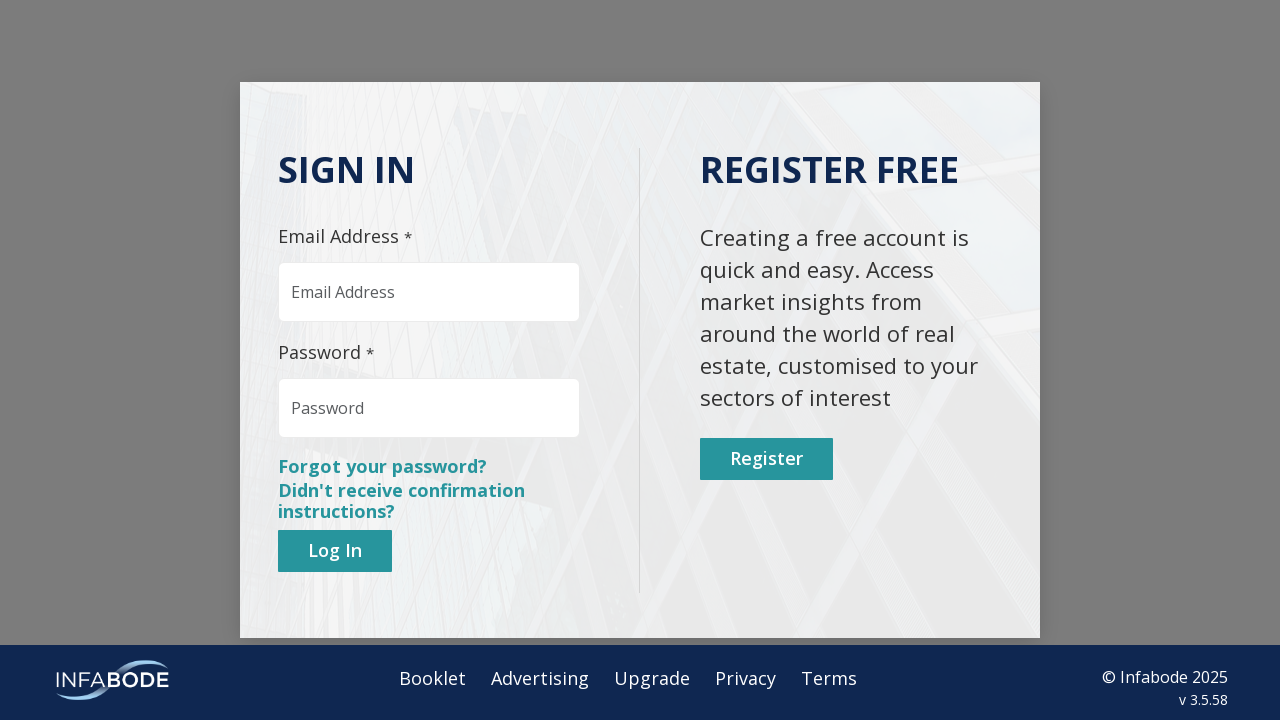

--- FILE ---
content_type: text/html; charset=utf-8
request_url: https://infabode.com/post/237228
body_size: 10644
content:
<!DOCTYPE html><html><head><title>Infabode - The Home of Real Estate Information</title><meta charSet="UTF-8"/><meta name="viewport" content="width=device-width, initial-scale=1"/><meta name="title" content="Infabode - The Home of Real Estate Information"/><meta name="description" content="Infabode provides a platform that enables our users to analyse global industry sectors, while also increasing the reach of our content providers information to a highly targeted audience."/><meta property="og:type" content="website"/><meta property="og:url" content="https://infabode.com/"/><meta property="og:title" content="Infabode - The Home of Real Estate Information"/><meta property="og:description" content="Infabode provides a platform that enables our users to analyse global industry sectors, while also increasing the reach of our content providers information to a highly targeted audience."/><meta property="og:image" content="/static/infabode-blue-logo.png"/><meta property="twitter:card" content="summary_large_image"/><meta property="twitter:url" content="https://infabode.com/"/><meta property="twitter:title" content="Infabode - The Home of Real Estate Information"/><meta property="twitter:description" content="Infabode provides a platform that enables our users to analyse global industry sectors, while also increasing the reach of our content providers information to a highly targeted audience."/><meta property="twitter:image" content="/static/infabode-blue-logo.png"/><meta name="theme-color" content="#061b3c"/><link rel="apple-touch-icon" sizes="180*180" href="/static/favicon-180_180.png"/><link rel="icon" type="image/png" sizes="16x16" href="/static/favicon-16_16.png"/><link rel="icon" type="image/png" sizes="32x32" href="/static/favicon-32_32.png"/><link href="/static/styles.css" rel="stylesheet"/><link rel="stylesheet" href="https://stackpath.bootstrapcdn.com/bootstrap/4.3.1/css/bootstrap.min.css" integrity="sha384-ggOyR0iXCbMQv3Xipma34MD+dH/1fQ784/j6cY/iJTQUOhcWr7x9JvoRxT2MZw1T" crossorigin="anonymous"/><link href="https://fonts.googleapis.com/css?family=Open+Sans:300,400,600,700,800&amp;display=swap" rel="stylesheet"/><script src="https://polyfill.io/v3/polyfill.min.js?features=IntersectionObserver"></script><script>
    window.NREUM||(NREUM={}),__nr_require=function(t,e,n){function r(n){if(!e[n]){var o=e[n]={exports:{}};t[n][0].call(o.exports,function(e){var o=t[n][1][e];return r(o||e)},o,o.exports)}return e[n].exports}if("function"==typeof __nr_require)return __nr_require;for(var o=0;o<n.length;o++)r(n[o]);return r}({QJf3ax:[function(t,e){function n(){}function r(t){function e(t){return t&&t instanceof n?t:t?a(t,i,o):o()}function u(n,r,o){t&&t(n,r,o);for(var i=e(o),a=l(n),s=a.length,f=0;s>f;f++)a[f].apply(i,r);var u=c[v[n]];return u&&u.push([w,n,r,i]),i}function d(t,e){m[t]=l(t).concat(e)}function l(t){return m[t]||[]}function p(t){return f[t]=f[t]||r(u)}function h(t,e){s(t,function(t,n){e=e||"feature",v[n]=e,e in c||(c[e]=[])})}var m={},v={},w={on:d,emit:u,get:p,listeners:l,context:e,buffer:h};return w}function o(){return new n}var i="nr@context",a=t("gos"),s=t(1),c={},f={},u=e.exports=r();u.backlog=c},{1:23,gos:"7eSDFh"}],ee:[function(t,e){e.exports=t("QJf3ax")},{}],3:[function(t){function e(t){try{i.console&&console.log(t)}catch(e){}}var n,r=t("ee"),o=t(1),i={};try{n=localStorage.getItem("__nr_flags").split(","),console&&"function"==typeof console.log&&(i.console=!0,-1!==n.indexOf("dev")&&(i.dev=!0),-1!==n.indexOf("nr_dev")&&(i.nrDev=!0))}catch(a){}i.nrDev&&r.on("internal-error",function(t){e(t.stack)}),i.dev&&r.on("fn-err",function(t,n,r){e(r.stack)}),i.dev&&(e("NR AGENT IN DEVELOPMENT MODE"),e("flags: "+o(i,function(t){return t}).join(", ")))},{1:23,ee:"QJf3ax"}],4:[function(t){function e(t,e,n,i,a){try{f?f-=1:r("err",[a||new UncaughtException(t,e,n)])}catch(c){try{r("ierr",[c,(new Date).getTime(),!0])}catch(u){}}return"function"==typeof s?s.apply(this,o(arguments)):!1}function UncaughtException(t,e,n){this.message=t||"Uncaught error with no additional information",this.sourceURL=e,this.line=n}function n(t){r("err",[t,(new Date).getTime()])}var r=t("handle"),o=t(6),i=t("ee"),a=t("loader"),s=window.onerror,c=!1,f=0;a.features.err=!0,t(5),window.onerror=e;try{throw new Error}catch(u){"stack"in u&&(t(1),t(2),"addEventListener"in window&&t(3),a.xhrWrappable&&t(4),c=!0)}i.on("fn-start",function(){c&&(f+=1)}),i.on("fn-err",function(t,e,r){c&&(this.thrown=!0,n(r))}),i.on("fn-end",function(){c&&!this.thrown&&f>0&&(f-=1)}),i.on("internal-error",function(t){r("ierr",[t,(new Date).getTime(),!0])})},{1:9,2:8,3:6,4:10,5:3,6:24,ee:"QJf3ax",handle:"D5DuLP",loader:"G9z0Bl"}],5:[function(t){function e(){}if(window.performance&&window.performance.timing&&window.performance.getEntriesByType){var n=t("ee"),r=t("handle"),o=t(1),i=t(2);t("loader").features.stn=!0,t(3);var a=NREUM.o.EV;n.on("fn-start",function(t){var e=t[0];e instanceof a&&(this.bstStart=Date.now())}),n.on("fn-end",function(t,e){var n=t[0];n instanceof a&&r("bst",[n,e,this.bstStart,Date.now()])}),o.on("fn-start",function(t,e,n){this.bstStart=Date.now(),this.bstType=n}),o.on("fn-end",function(t,e){r("bstTimer",[e,this.bstStart,Date.now(),this.bstType])}),i.on("fn-start",function(){this.bstStart=Date.now()}),i.on("fn-end",function(t,e){r("bstTimer",[e,this.bstStart,Date.now(),"requestAnimationFrame"])}),n.on("pushState-start",function(){this.time=Date.now(),this.startPath=location.pathname+location.hash}),n.on("pushState-end",function(){r("bstHist",[location.pathname+location.hash,this.startPath,this.time])}),"addEventListener"in window.performance&&(window.performance.clearResourceTimings?window.performance.addEventListener("resourcetimingbufferfull",function(){r("bstResource",[window.performance.getEntriesByType("resource")]),window.performance.clearResourceTimings()},!1):window.performance.addEventListener("webkitresourcetimingbufferfull",function(){r("bstResource",[window.performance.getEntriesByType("resource")]),window.performance.webkitClearResourceTimings()},!1)),document.addEventListener("scroll",e,!1),document.addEventListener("keypress",e,!1),document.addEventListener("click",e,!1)}},{1:9,2:8,3:7,ee:"QJf3ax",handle:"D5DuLP",loader:"G9z0Bl"}],6:[function(t,e){function n(t){for(var e=t;e&&!e.hasOwnProperty("addEventListener");)e=Object.getPrototypeOf(e);e&&r(e)}function r(t){a.inPlace(t,["addEventListener","removeEventListener"],"-",o)}function o(t){return t[1]}var i=t("ee").get("events"),a=t(1)(i),s=t("gos");e.exports=i,r(window),"getPrototypeOf"in Object?(n(document),n(XMLHttpRequest.prototype)):XMLHttpRequest.prototype.hasOwnProperty("addEventListener")&&r(XMLHttpRequest.prototype),i.on("addEventListener-start",function(t){if(t[1]){var e=t[1];if("function"==typeof e){var n=s(e,"nr@wrapped",function(){return a(e,"fn-",null,e.name||"anonymous")});this.wrapped=t[1]=n}else"function"==typeof e.handleEvent&&a.inPlace(e,["handleEvent"],"fn-")}}),i.on("removeEventListener-start",function(t){var e=this.wrapped;e&&(t[1]=e)})},{1:25,ee:"QJf3ax",gos:"7eSDFh"}],7:[function(t,e){var n=t("ee").get("history"),r=t(1)(n);e.exports=n,r.inPlace(window.history,["pushState","replaceState"],"-")},{1:25,ee:"QJf3ax"}],8:[function(t,e){var n=t("ee").get("raf"),r=t(1)(n);e.exports=n,r.inPlace(window,["requestAnimationFrame","mozRequestAnimationFrame","webkitRequestAnimationFrame","msRequestAnimationFrame"],"raf-"),n.on("raf-start",function(t){t[0]=r(t[0],"fn-")})},{1:25,ee:"QJf3ax"}],9:[function(t,e){function n(t,e,n){t[0]=i(t[0],"fn-",null,n)}function r(t,e,n){this.method=n,this.timerDuration="number"==typeof t[1]?t[1]:0,t[0]=i(t[0],"fn-",this,n)}var o=t("ee").get("timer"),i=t(1)(o);e.exports=o,i.inPlace(window,["setTimeout","setImmediate"],"setTimer-"),i.inPlace(window,["setInterval"],"setInterval-"),i.inPlace(window,["clearTimeout","clearImmediate"],"clearTimeout-"),o.on("setInterval-start",n),o.on("setTimer-start",r)},{1:25,ee:"QJf3ax"}],10:[function(t,e){function n(t,e){e=e||this;var n=i.context(e);e.readyState>3&&!n.resolved&&(n.resolved=!0,i.emit("xhr-resolved",[],e));try{c.inPlace(e,l,"fn-",r)}catch(o){}}function r(t,e){return e}function o(t,e){for(var n in t)e[n]=t[n];return e}var i=t("ee").get("xhr"),a=t(1),s=t(2),c=s(i),f=s(a),u=NREUM.o,d=u.XHR,l=["onload","onerror","onabort","onloadstart","onloadend","onprogress","ontimeout","onreadystatechange"];e.exports=i,window.XMLHttpRequest=function(t){var e=new d(t);try{i.emit("new-xhr",[e],e),e.hasOwnProperty("addEventListener")&&f.inPlace(e,["addEventListener","removeEventListener"],"-",r),e.addEventListener("readystatechange",n,!1)}catch(o){try{i.emit("internal-error",[o])}catch(a){}}return e},o(d,XMLHttpRequest),XMLHttpRequest.prototype=d.prototype,c.inPlace(XMLHttpRequest.prototype,["open","send"],"-xhr-",r),i.on("send-xhr-start",n),i.on("open-xhr-start",n)},{1:6,2:25,ee:"QJf3ax"}],11:[function(t){function e(t){var e=this.params,r=this.metrics;if(!this.ended){this.ended=!0;for(var o=0;u>o;o++)t.removeEventListener(f[o],this.listener,!1);if(!e.aborted){if(r.duration=(new Date).getTime()-this.startTime,4===t.readyState){e.status=t.status;var i=n(t,this.lastSize);if(i&&(r.rxSize=i),this.sameOrigin){var s=t.getResponseHeader("X-NewRelic-App-Data");s&&(e.cat=s.split(", ").pop())}}else e.status=0;r.cbTime=this.cbTime,c.emit("xhr-done",[t],t),a("xhr",[e,r,this.startTime])}}}function n(t,e){var n=t.responseType;if("json"===n&&null!==e)return e;var o="arraybuffer"===n||"blob"===n||"json"===n?t.response:t.responseText;return r(o)}function r(t){if("string"==typeof t&&t.length)return t.length;if("object"!=typeof t)return void 0;if("undefined"!=typeof ArrayBuffer&&t instanceof ArrayBuffer&&t.byteLength)return t.byteLength;if("undefined"!=typeof Blob&&t instanceof Blob&&t.size)return t.size;if("undefined"!=typeof FormData&&t instanceof FormData)return void 0;try{return JSON.stringify(t).length}catch(e){return void 0}}function o(t,e){var n=s(e),r=t.params;r.host=n.hostname+":"+n.port,r.pathname=n.pathname,t.sameOrigin=n.sameOrigin}var i=t("loader");if(i.xhrWrappable){var a=t("handle"),s=t(2),c=t("ee"),f=["load","error","abort","timeout"],u=f.length,d=t(1),l=t(3),p=window.XMLHttpRequest;i.features.xhr=!0,t(5),t(4),c.on("new-xhr",function(t){var n=this;n.totalCbs=0,n.called=0,n.cbTime=0,n.end=e,n.ended=!1,n.xhrGuids={},n.lastSize=null,l&&(l>34||10>l)||window.opera||t.addEventListener("progress",function(t){n.lastSize=t.loaded},!1)}),c.on("open-xhr-start",function(t){this.params={method:t[0]},o(this,t[1]),this.metrics={}}),c.on("open-xhr-end",function(t,e){"loader_config"in NREUM&&"xpid"in NREUM.loader_config&&this.sameOrigin&&e.setRequestHeader("X-NewRelic-ID",NREUM.loader_config.xpid)}),c.on("send-xhr-start",function(t,e){var n=this.metrics,o=t[0],i=this;if(n&&o){var a=r(o);a&&(n.txSize=a)}this.startTime=(new Date).getTime(),this.listener=function(t){try{"abort"===t.type&&(i.params.aborted=!0),("load"!==t.type||i.called===i.totalCbs&&(i.onloadCalled||"function"!=typeof e.onload))&&i.end(e)}catch(n){try{c.emit("internal-error",[n])}catch(r){}}};for(var s=0;u>s;s++)e.addEventListener(f[s],this.listener,!1)}),c.on("xhr-cb-time",function(t,e,n){this.cbTime+=t,e?this.onloadCalled=!0:this.called+=1,this.called!==this.totalCbs||!this.onloadCalled&&"function"==typeof n.onload||this.end(n)}),c.on("xhr-load-added",function(t,e){var n=""+d(t)+!!e;this.xhrGuids&&!this.xhrGuids[n]&&(this.xhrGuids[n]=!0,this.totalCbs+=1)}),c.on("xhr-load-removed",function(t,e){var n=""+d(t)+!!e;this.xhrGuids&&this.xhrGuids[n]&&(delete this.xhrGuids[n],this.totalCbs-=1)}),c.on("addEventListener-end",function(t,e){e instanceof p&&"load"===t[0]&&c.emit("xhr-load-added",[t[1],t[2]],e)}),c.on("removeEventListener-end",function(t,e){e instanceof p&&"load"===t[0]&&c.emit("xhr-load-removed",[t[1],t[2]],e)}),c.on("fn-start",function(t,e,n){e instanceof p&&("onload"===n&&(this.onload=!0),("load"===(t[0]&&t[0].type)||this.onload)&&(this.xhrCbStart=(new Date).getTime()))}),c.on("fn-end",function(t,e){this.xhrCbStart&&c.emit("xhr-cb-time",[(new Date).getTime()-this.xhrCbStart,this.onload,e],e)})}},{1:"XL7HBI",2:12,3:14,4:10,5:6,ee:"QJf3ax",handle:"D5DuLP",loader:"G9z0Bl"}],12:[function(t,e){e.exports=function(t){var e=document.createElement("a"),n=window.location,r={};e.href=t,r.port=e.port;var o=e.href.split("://");!r.port&&o[1]&&(r.port=o[1].split("/")[0].split("@").pop().split(":")[1]),r.port&&"0"!==r.port||(r.port="https"===o[0]?"443":"80"),r.hostname=e.hostname||n.hostname,r.pathname=e.pathname,r.protocol=o[0],"/"!==r.pathname.charAt(0)&&(r.pathname="/"+r.pathname);var i=!e.protocol||":"===e.protocol||e.protocol===n.protocol,a=e.hostname===document.domain&&e.port===n.port;return r.sameOrigin=i&&(!e.hostname||a),r}},{}],13:[function(t,e){function n(t,e){return function(){r(t,[(new Date).getTime()].concat(i(arguments)),null,e)}}var r=t("handle"),o=t(1),i=t(2);"undefined"==typeof window.newrelic&&(newrelic=NREUM);var a=["setPageViewName","addPageAction","setCustomAttribute","finished","addToTrace","inlineHit"],s=["addPageAction"],c="api-";o(a,function(t,e){newrelic[e]=n(c+e,"api")}),o(s,function(t,e){newrelic[e]=n(c+e)}),e.exports=newrelic,newrelic.noticeError=function(t){"string"==typeof t&&(t=new Error(t)),r("err",[t,(new Date).getTime()])}},{1:23,2:24,handle:"D5DuLP"}],14:[function(t,e){var n=0,r=navigator.userAgent.match(/Firefox[/s](d+.d+)/);r&&(n=+r[1]),e.exports=n},{}],gos:[function(t,e){e.exports=t("7eSDFh")},{}],"7eSDFh":[function(t,e){function n(t,e,n){if(r.call(t,e))return t[e];var o=n();if(Object.defineProperty&&Object.keys)try{return Object.defineProperty(t,e,{value:o,writable:!0,enumerable:!1}),o}catch(i){}return t[e]=o,o}var r=Object.prototype.hasOwnProperty;e.exports=n},{}],handle:[function(t,e){e.exports=t("D5DuLP")},{}],D5DuLP:[function(t,e){function n(t,e,n,o){r.buffer([t],o),r.emit(t,e,n)}var r=t("ee").get("handle");e.exports=n,n.ee=r},{ee:"QJf3ax"}],XL7HBI:[function(t,e){function n(t){var e=typeof t;return!t||"object"!==e&&"function"!==e?-1:t===window?0:i(t,o,function(){return r++})}var r=1,o="nr@id",i=t("gos");e.exports=n},{gos:"7eSDFh"}],id:[function(t,e){e.exports=t("XL7HBI")},{}],G9z0Bl:[function(t,e){function n(){if(!h++){var t=p.info=NREUM.info,e=f.getElementsByTagName("script")[0];if(t&&t.licenseKey&&t.applicationID&&e){s(d,function(e,n){t[e]||(t[e]=n)});var n="https"===u.split(":")[0]||t.sslForHttp;p.proto=n?"https://":"http://",a("mark",["onload",i()],null,"api");var r=f.createElement("script");r.src=p.proto+t.agent,e.parentNode.insertBefore(r,e)}}}function r(){"complete"===f.readyState&&o()}function o(){a("mark",["domContent",i()],null,"api")}function i(){return(new Date).getTime()}var a=t("handle"),s=t(1),c=window,f=c.document;NREUM.o={ST:setTimeout,XHR:c.XMLHttpRequest,REQ:c.Request,EV:c.Event,PR:c.Promise,MO:c.MutationObserver},t(2);var u=(""+location).split("?")[0],d={beacon:"bam.nr-data.net",errorBeacon:"bam.nr-data.net",agent:"js-agent.newrelic.com/nr-885.min.js"},l=window.XMLHttpRequest&&XMLHttpRequest.prototype&&XMLHttpRequest.prototype.addEventListener&&!/CriOS/.test(navigator.userAgent),p=e.exports={offset:i(),origin:u,features:{},xhrWrappable:l};f.addEventListener?(f.addEventListener("DOMContentLoaded",o,!1),c.addEventListener("load",n,!1)):(f.attachEvent("onreadystatechange",r),c.attachEvent("onload",n)),a("mark",["firstbyte",i()],null,"api");var h=0},{1:23,2:13,handle:"D5DuLP"}],loader:[function(t,e){e.exports=t("G9z0Bl")},{}],23:[function(t,e){function n(t,e){var n=[],o="",i=0;for(o in t)r.call(t,o)&&(n[i]=e(o,t[o]),i+=1);return n}var r=Object.prototype.hasOwnProperty;e.exports=n},{}],24:[function(t,e){function n(t,e,n){e||(e=0),"undefined"==typeof n&&(n=t?t.length:0);for(var r=-1,o=n-e||0,i=Array(0>o?0:o);++r<o;)i[r]=t[e+r];return i}e.exports=n},{}],25:[function(t,e){function n(t){return!(t&&"function"==typeof t&&t.apply&&!t[i])}var r=t("ee"),o=t(1),i="nr@original",a=Object.prototype.hasOwnProperty,s=!1;e.exports=function(t){function e(t,e,r,a){function nrWrapper(){var n,i,s,c;try{i=this,n=o(arguments),s="function"==typeof r?r(n,i):r||{}}catch(u){d([u,"",[n,i,a],s])}f(e+"start",[n,i,a],s);try{return c=t.apply(i,n)}catch(l){throw f(e+"err",[n,i,l],s),l}finally{f(e+"end",[n,i,c],s)}}return n(t)?t:(e||(e=""),nrWrapper[i]=t,u(t,nrWrapper),nrWrapper)}function c(t,r,o,i){o||(o="");var a,s,c,f="-"===o.charAt(0);for(c=0;c<r.length;c++)s=r[c],a=t[s],n(a)||(t[s]=e(a,f?s+o:o,i,s))}function f(e,n,r){if(!s){s=!0;try{t.emit(e,n,r)}catch(o){d([o,e,n,r])}s=!1}}function u(t,e){if(Object.defineProperty&&Object.keys)try{var n=Object.keys(t);return n.forEach(function(n){Object.defineProperty(e,n,{get:function(){return t[n]},set:function(e){return t[n]=e,e}})}),e}catch(r){d([r])}for(var o in t)a.call(t,o)&&(e[o]=t[o]);return e}function d(e){try{t.emit("internal-error",e)}catch(n){}}return t||(t=r),e.inPlace=c,e.flag=i,e}},{1:24,ee:"QJf3ax"}]},{},["G9z0Bl",4,11,5]);
    NREUM.info={beacon:"bam.nr-data.net",errorBeacon:"bam.nr-data.net",licenseKey:"NRJS-0472605a5f8c9f8a0fb",applicationID:"779092878",sa:1,agent:"js-agent.newrelic.com/nr-885.min.js"}
    </script><script>
            (function(w,d,s,l,i){w[l]=w[l]||[];w[l].push({'gtm.start':
            new Date().getTime(),event:'gtm.js'});var f=d.getElementsByTagName(s)[0],
            j=d.createElement(s),dl=l!='dataLayer'?'&l='+l:'';j.async=true;j.src=
            'https://www.googletagmanager.com/gtm.js?id='+i+dl;f.parentNode.insertBefore(j,f);
            })(window,document,'script','dataLayer','GTM-NWXTN4');
          </script><script>
          window.dataLayer = window.dataLayer || [];
          function gtag(){dataLayer.push(arguments);}
          gtag(&#x27;js&#x27;, new Date());
          
          gtag(&#x27;config&#x27;, &quot;G-XS4JJ4L1ET&quot;);
        </script><script type="text/javascript" id="hs-script-loader" async="" defer="" src="//js-eu1.hs-scripts.com/144970352.js"></script><link rel="preload" href="/_next/static/css/a5403a1e.210fe8b3.chunk.css" as="style"/><link rel="stylesheet" href="/_next/static/css/a5403a1e.210fe8b3.chunk.css" data-n-g=""/><link rel="preload" href="/_next/static/css/47de2b15b596d7e10bb0aed63375b76b04909504_CSS.35448298.chunk.css" as="style"/><link rel="stylesheet" href="/_next/static/css/47de2b15b596d7e10bb0aed63375b76b04909504_CSS.35448298.chunk.css" data-n-g=""/><link rel="preload" href="/_next/static/css/styles.660fcd35.chunk.css" as="style"/><link rel="stylesheet" href="/_next/static/css/styles.660fcd35.chunk.css" data-n-g=""/><link rel="preload" href="/_next/static/css/66df4191007d2826960bb717512d3e3869871411_CSS.6c298a9a.chunk.css" as="style"/><link rel="stylesheet" href="/_next/static/css/66df4191007d2826960bb717512d3e3869871411_CSS.6c298a9a.chunk.css" data-n-p=""/><link rel="preload" href="/_next/static/css/pages/post/%5Bid%5D.26c9a164.chunk.css" as="style"/><link rel="stylesheet" href="/_next/static/css/pages/post/%5Bid%5D.26c9a164.chunk.css" data-n-p=""/><noscript data-n-css="true"></noscript><link rel="preload" href="/_next/static/chunks/main-6ef37e271a5e5754fc5a.js" as="script"/><link rel="preload" href="/_next/static/chunks/webpack-e03b3e3b6d6837525570.js" as="script"/><link rel="preload" href="/_next/static/chunks/framework.e4043502fb622660ac78.js" as="script"/><link rel="preload" href="/_next/static/chunks/cb1608f2.0d4a87ba12f3cad39150.js" as="script"/><link rel="preload" href="/_next/static/chunks/75fc9c18.282bae69d2fcdde8427b.js" as="script"/><link rel="preload" href="/_next/static/chunks/a9a7754c.6ee311cbe042ffd58719.js" as="script"/><link rel="preload" href="/_next/static/chunks/a5403a1e.88784559763eecc54b25.js" as="script"/><link rel="preload" href="/_next/static/chunks/commons.d0d1d7943f08f40236e8.js" as="script"/><link rel="preload" href="/_next/static/chunks/e7c910949c92df4407915c75e7cd0b13a4bc3d5b.ea4235045438fbdadf5f.js" as="script"/><link rel="preload" href="/_next/static/chunks/48dbe1e1350a48d1ebffd2b454b8944a3e66009a.ea1c5f00192a7fa9a987.js" as="script"/><link rel="preload" href="/_next/static/chunks/c885a226536fb840b217c5db691cad2e2b164491.a25b5d6c220b7d1bb55b.js" as="script"/><link rel="preload" href="/_next/static/chunks/31e98bb328fa311d8886262d100ddb231c505dbc.e3d7003fa32cc45cf7c3.js" as="script"/><link rel="preload" href="/_next/static/chunks/a958cf7073252e87e91ce5a7f4a4cf52e8c6a4db.1d7cf95f5455fbb5dc88.js" as="script"/><link rel="preload" href="/_next/static/chunks/eb0fe2f5e76455ca9cf377e80f7380ae5376fa5a.30881467e4e9439ac56d.js" as="script"/><link rel="preload" href="/_next/static/chunks/47de2b15b596d7e10bb0aed63375b76b04909504.45f7f2539a5a1b4898f2.js" as="script"/><link rel="preload" href="/_next/static/chunks/47de2b15b596d7e10bb0aed63375b76b04909504_CSS.7b37a38a8911fc5fb44b.js" as="script"/><link rel="preload" href="/_next/static/chunks/styles.443c4ac1800c9ceadc3a.js" as="script"/><link rel="preload" href="/_next/static/chunks/pages/_app-e0dda1513ed098b56480.js" as="script"/><link rel="preload" href="/_next/static/chunks/a097f96fb7d9794a36320c7f8defd6af06b60650.3aa146328d677221694f.js" as="script"/><link rel="preload" href="/_next/static/chunks/66df4191007d2826960bb717512d3e3869871411.069a5620275867621a3f.js" as="script"/><link rel="preload" href="/_next/static/chunks/66df4191007d2826960bb717512d3e3869871411_CSS.b49a158ac8e0abf8851b.js" as="script"/><link rel="preload" href="/_next/static/chunks/791143534ac744bc42fecd0030b5cfc2c7687244.b70353b571aea8f8dba3.js" as="script"/><link rel="preload" href="/_next/static/chunks/36a860e9c5f7baa53a72e0661fbde0a468cde833.08c3b0f98affb6c5fe4b.js" as="script"/><link rel="preload" href="/_next/static/chunks/5b6defb587d957a4b657d6be99b9b01e62d20805.71cec083d1c36ddc4946.js" as="script"/><link rel="preload" href="/_next/static/chunks/pages/post/%5Bid%5D-3d018ca35c05e729471c.js" as="script"/><style id="__jsx-367925959">html.jsx-367925959{height:100%;}body.jsx-367925959{height:100%;background:#f7f7f7;font-family:'Open Sans',sans-serif !important;}.App.jsx-367925959{text-align:center;-webkit-box-pack:center;-webkit-justify-content:center;-ms-flex-pack:center;justify-content:center;-webkit-align-items:center;-webkit-box-align:center;-ms-flex-align:center;align-items:center;text-align:center;-webkit-align-content:center;-ms-flex-line-pack:center;align-content:center;-webkit-flex-direction:column;-ms-flex-direction:column;flex-direction:column;}.container.jsx-367925959{width:100%;max-width:none;padding:0;background:#f7f7f7;padding-bottom:50px;}</style></head><body><div id="__next"><div></div><style>
  body {
    overflow-x: hidden;
    background-color: white;
  }
</style><div class="jsx-367925959 App"><div></div><div id="main" class="jsx-367925959 container"></div><div class="Toastify"></div></div></div><script id="__NEXT_DATA__" type="application/json">{"props":{"pageProps":{"apolloState":{}}},"page":"/post/[id]","query":{"id":"237228"},"buildId":"GQvP_rgtN2bpnixMCQGjd","isFallback":false,"customServer":true,"gip":true,"head":[["title",{"children":"Infabode - The Home of Real Estate Information"}],["meta",{"charSet":"UTF-8"}],["meta",{"name":"viewport","content":"width=device-width, initial-scale=1"}],["meta",{"name":"title","content":"Infabode - The Home of Real Estate Information"}],["meta",{"name":"description","content":"Infabode provides a platform that enables our users to analyse global industry sectors, while also increasing the reach of our content providers information to a highly targeted audience."}],["meta",{"property":"og:type","content":"website"}],["meta",{"property":"og:url","content":"https://infabode.com/"}],["meta",{"property":"og:title","content":"Infabode - The Home of Real Estate Information"}],["meta",{"property":"og:description","content":"Infabode provides a platform that enables our users to analyse global industry sectors, while also increasing the reach of our content providers information to a highly targeted audience."}],["meta",{"property":"og:image","content":"/static/infabode-blue-logo.png"}],["meta",{"property":"twitter:card","content":"summary_large_image"}],["meta",{"property":"twitter:url","content":"https://infabode.com/"}],["meta",{"property":"twitter:title","content":"Infabode - The Home of Real Estate Information"}],["meta",{"property":"twitter:description","content":"Infabode provides a platform that enables our users to analyse global industry sectors, while also increasing the reach of our content providers information to a highly targeted audience."}],["meta",{"property":"twitter:image","content":"/static/infabode-blue-logo.png"}],["meta",{"name":"theme-color","content":"#061b3c"}],["link",{"rel":"apple-touch-icon","sizes":"180*180","href":"/static/favicon-180_180.png"}],["link",{"rel":"icon","type":"image/png","sizes":"16x16","href":"/static/favicon-16_16.png"}],["link",{"rel":"icon","type":"image/png","sizes":"32x32","href":"/static/favicon-32_32.png"}],["link",{"href":"/static/styles.css","rel":"stylesheet"}],["link",{"rel":"stylesheet","href":"https://stackpath.bootstrapcdn.com/bootstrap/4.3.1/css/bootstrap.min.css","integrity":"sha384-ggOyR0iXCbMQv3Xipma34MD+dH/1fQ784/j6cY/iJTQUOhcWr7x9JvoRxT2MZw1T","crossOrigin":"anonymous"}],["link",{"href":"https://fonts.googleapis.com/css?family=Open+Sans:300,400,600,700,800\u0026display=swap","rel":"stylesheet"}],["script",{"src":"https://polyfill.io/v3/polyfill.min.js?features=IntersectionObserver"}],["script",{"dangerouslySetInnerHTML":{"__html":"\n    window.NREUM||(NREUM={}),__nr_require=function(t,e,n){function r(n){if(!e[n]){var o=e[n]={exports:{}};t[n][0].call(o.exports,function(e){var o=t[n][1][e];return r(o||e)},o,o.exports)}return e[n].exports}if(\"function\"==typeof __nr_require)return __nr_require;for(var o=0;o\u003cn.length;o++)r(n[o]);return r}({QJf3ax:[function(t,e){function n(){}function r(t){function e(t){return t\u0026\u0026t instanceof n?t:t?a(t,i,o):o()}function u(n,r,o){t\u0026\u0026t(n,r,o);for(var i=e(o),a=l(n),s=a.length,f=0;s\u003ef;f++)a[f].apply(i,r);var u=c[v[n]];return u\u0026\u0026u.push([w,n,r,i]),i}function d(t,e){m[t]=l(t).concat(e)}function l(t){return m[t]||[]}function p(t){return f[t]=f[t]||r(u)}function h(t,e){s(t,function(t,n){e=e||\"feature\",v[n]=e,e in c||(c[e]=[])})}var m={},v={},w={on:d,emit:u,get:p,listeners:l,context:e,buffer:h};return w}function o(){return new n}var i=\"nr@context\",a=t(\"gos\"),s=t(1),c={},f={},u=e.exports=r();u.backlog=c},{1:23,gos:\"7eSDFh\"}],ee:[function(t,e){e.exports=t(\"QJf3ax\")},{}],3:[function(t){function e(t){try{i.console\u0026\u0026console.log(t)}catch(e){}}var n,r=t(\"ee\"),o=t(1),i={};try{n=localStorage.getItem(\"__nr_flags\").split(\",\"),console\u0026\u0026\"function\"==typeof console.log\u0026\u0026(i.console=!0,-1!==n.indexOf(\"dev\")\u0026\u0026(i.dev=!0),-1!==n.indexOf(\"nr_dev\")\u0026\u0026(i.nrDev=!0))}catch(a){}i.nrDev\u0026\u0026r.on(\"internal-error\",function(t){e(t.stack)}),i.dev\u0026\u0026r.on(\"fn-err\",function(t,n,r){e(r.stack)}),i.dev\u0026\u0026(e(\"NR AGENT IN DEVELOPMENT MODE\"),e(\"flags: \"+o(i,function(t){return t}).join(\", \")))},{1:23,ee:\"QJf3ax\"}],4:[function(t){function e(t,e,n,i,a){try{f?f-=1:r(\"err\",[a||new UncaughtException(t,e,n)])}catch(c){try{r(\"ierr\",[c,(new Date).getTime(),!0])}catch(u){}}return\"function\"==typeof s?s.apply(this,o(arguments)):!1}function UncaughtException(t,e,n){this.message=t||\"Uncaught error with no additional information\",this.sourceURL=e,this.line=n}function n(t){r(\"err\",[t,(new Date).getTime()])}var r=t(\"handle\"),o=t(6),i=t(\"ee\"),a=t(\"loader\"),s=window.onerror,c=!1,f=0;a.features.err=!0,t(5),window.onerror=e;try{throw new Error}catch(u){\"stack\"in u\u0026\u0026(t(1),t(2),\"addEventListener\"in window\u0026\u0026t(3),a.xhrWrappable\u0026\u0026t(4),c=!0)}i.on(\"fn-start\",function(){c\u0026\u0026(f+=1)}),i.on(\"fn-err\",function(t,e,r){c\u0026\u0026(this.thrown=!0,n(r))}),i.on(\"fn-end\",function(){c\u0026\u0026!this.thrown\u0026\u0026f\u003e0\u0026\u0026(f-=1)}),i.on(\"internal-error\",function(t){r(\"ierr\",[t,(new Date).getTime(),!0])})},{1:9,2:8,3:6,4:10,5:3,6:24,ee:\"QJf3ax\",handle:\"D5DuLP\",loader:\"G9z0Bl\"}],5:[function(t){function e(){}if(window.performance\u0026\u0026window.performance.timing\u0026\u0026window.performance.getEntriesByType){var n=t(\"ee\"),r=t(\"handle\"),o=t(1),i=t(2);t(\"loader\").features.stn=!0,t(3);var a=NREUM.o.EV;n.on(\"fn-start\",function(t){var e=t[0];e instanceof a\u0026\u0026(this.bstStart=Date.now())}),n.on(\"fn-end\",function(t,e){var n=t[0];n instanceof a\u0026\u0026r(\"bst\",[n,e,this.bstStart,Date.now()])}),o.on(\"fn-start\",function(t,e,n){this.bstStart=Date.now(),this.bstType=n}),o.on(\"fn-end\",function(t,e){r(\"bstTimer\",[e,this.bstStart,Date.now(),this.bstType])}),i.on(\"fn-start\",function(){this.bstStart=Date.now()}),i.on(\"fn-end\",function(t,e){r(\"bstTimer\",[e,this.bstStart,Date.now(),\"requestAnimationFrame\"])}),n.on(\"pushState-start\",function(){this.time=Date.now(),this.startPath=location.pathname+location.hash}),n.on(\"pushState-end\",function(){r(\"bstHist\",[location.pathname+location.hash,this.startPath,this.time])}),\"addEventListener\"in window.performance\u0026\u0026(window.performance.clearResourceTimings?window.performance.addEventListener(\"resourcetimingbufferfull\",function(){r(\"bstResource\",[window.performance.getEntriesByType(\"resource\")]),window.performance.clearResourceTimings()},!1):window.performance.addEventListener(\"webkitresourcetimingbufferfull\",function(){r(\"bstResource\",[window.performance.getEntriesByType(\"resource\")]),window.performance.webkitClearResourceTimings()},!1)),document.addEventListener(\"scroll\",e,!1),document.addEventListener(\"keypress\",e,!1),document.addEventListener(\"click\",e,!1)}},{1:9,2:8,3:7,ee:\"QJf3ax\",handle:\"D5DuLP\",loader:\"G9z0Bl\"}],6:[function(t,e){function n(t){for(var e=t;e\u0026\u0026!e.hasOwnProperty(\"addEventListener\");)e=Object.getPrototypeOf(e);e\u0026\u0026r(e)}function r(t){a.inPlace(t,[\"addEventListener\",\"removeEventListener\"],\"-\",o)}function o(t){return t[1]}var i=t(\"ee\").get(\"events\"),a=t(1)(i),s=t(\"gos\");e.exports=i,r(window),\"getPrototypeOf\"in Object?(n(document),n(XMLHttpRequest.prototype)):XMLHttpRequest.prototype.hasOwnProperty(\"addEventListener\")\u0026\u0026r(XMLHttpRequest.prototype),i.on(\"addEventListener-start\",function(t){if(t[1]){var e=t[1];if(\"function\"==typeof e){var n=s(e,\"nr@wrapped\",function(){return a(e,\"fn-\",null,e.name||\"anonymous\")});this.wrapped=t[1]=n}else\"function\"==typeof e.handleEvent\u0026\u0026a.inPlace(e,[\"handleEvent\"],\"fn-\")}}),i.on(\"removeEventListener-start\",function(t){var e=this.wrapped;e\u0026\u0026(t[1]=e)})},{1:25,ee:\"QJf3ax\",gos:\"7eSDFh\"}],7:[function(t,e){var n=t(\"ee\").get(\"history\"),r=t(1)(n);e.exports=n,r.inPlace(window.history,[\"pushState\",\"replaceState\"],\"-\")},{1:25,ee:\"QJf3ax\"}],8:[function(t,e){var n=t(\"ee\").get(\"raf\"),r=t(1)(n);e.exports=n,r.inPlace(window,[\"requestAnimationFrame\",\"mozRequestAnimationFrame\",\"webkitRequestAnimationFrame\",\"msRequestAnimationFrame\"],\"raf-\"),n.on(\"raf-start\",function(t){t[0]=r(t[0],\"fn-\")})},{1:25,ee:\"QJf3ax\"}],9:[function(t,e){function n(t,e,n){t[0]=i(t[0],\"fn-\",null,n)}function r(t,e,n){this.method=n,this.timerDuration=\"number\"==typeof t[1]?t[1]:0,t[0]=i(t[0],\"fn-\",this,n)}var o=t(\"ee\").get(\"timer\"),i=t(1)(o);e.exports=o,i.inPlace(window,[\"setTimeout\",\"setImmediate\"],\"setTimer-\"),i.inPlace(window,[\"setInterval\"],\"setInterval-\"),i.inPlace(window,[\"clearTimeout\",\"clearImmediate\"],\"clearTimeout-\"),o.on(\"setInterval-start\",n),o.on(\"setTimer-start\",r)},{1:25,ee:\"QJf3ax\"}],10:[function(t,e){function n(t,e){e=e||this;var n=i.context(e);e.readyState\u003e3\u0026\u0026!n.resolved\u0026\u0026(n.resolved=!0,i.emit(\"xhr-resolved\",[],e));try{c.inPlace(e,l,\"fn-\",r)}catch(o){}}function r(t,e){return e}function o(t,e){for(var n in t)e[n]=t[n];return e}var i=t(\"ee\").get(\"xhr\"),a=t(1),s=t(2),c=s(i),f=s(a),u=NREUM.o,d=u.XHR,l=[\"onload\",\"onerror\",\"onabort\",\"onloadstart\",\"onloadend\",\"onprogress\",\"ontimeout\",\"onreadystatechange\"];e.exports=i,window.XMLHttpRequest=function(t){var e=new d(t);try{i.emit(\"new-xhr\",[e],e),e.hasOwnProperty(\"addEventListener\")\u0026\u0026f.inPlace(e,[\"addEventListener\",\"removeEventListener\"],\"-\",r),e.addEventListener(\"readystatechange\",n,!1)}catch(o){try{i.emit(\"internal-error\",[o])}catch(a){}}return e},o(d,XMLHttpRequest),XMLHttpRequest.prototype=d.prototype,c.inPlace(XMLHttpRequest.prototype,[\"open\",\"send\"],\"-xhr-\",r),i.on(\"send-xhr-start\",n),i.on(\"open-xhr-start\",n)},{1:6,2:25,ee:\"QJf3ax\"}],11:[function(t){function e(t){var e=this.params,r=this.metrics;if(!this.ended){this.ended=!0;for(var o=0;u\u003eo;o++)t.removeEventListener(f[o],this.listener,!1);if(!e.aborted){if(r.duration=(new Date).getTime()-this.startTime,4===t.readyState){e.status=t.status;var i=n(t,this.lastSize);if(i\u0026\u0026(r.rxSize=i),this.sameOrigin){var s=t.getResponseHeader(\"X-NewRelic-App-Data\");s\u0026\u0026(e.cat=s.split(\", \").pop())}}else e.status=0;r.cbTime=this.cbTime,c.emit(\"xhr-done\",[t],t),a(\"xhr\",[e,r,this.startTime])}}}function n(t,e){var n=t.responseType;if(\"json\"===n\u0026\u0026null!==e)return e;var o=\"arraybuffer\"===n||\"blob\"===n||\"json\"===n?t.response:t.responseText;return r(o)}function r(t){if(\"string\"==typeof t\u0026\u0026t.length)return t.length;if(\"object\"!=typeof t)return void 0;if(\"undefined\"!=typeof ArrayBuffer\u0026\u0026t instanceof ArrayBuffer\u0026\u0026t.byteLength)return t.byteLength;if(\"undefined\"!=typeof Blob\u0026\u0026t instanceof Blob\u0026\u0026t.size)return t.size;if(\"undefined\"!=typeof FormData\u0026\u0026t instanceof FormData)return void 0;try{return JSON.stringify(t).length}catch(e){return void 0}}function o(t,e){var n=s(e),r=t.params;r.host=n.hostname+\":\"+n.port,r.pathname=n.pathname,t.sameOrigin=n.sameOrigin}var i=t(\"loader\");if(i.xhrWrappable){var a=t(\"handle\"),s=t(2),c=t(\"ee\"),f=[\"load\",\"error\",\"abort\",\"timeout\"],u=f.length,d=t(1),l=t(3),p=window.XMLHttpRequest;i.features.xhr=!0,t(5),t(4),c.on(\"new-xhr\",function(t){var n=this;n.totalCbs=0,n.called=0,n.cbTime=0,n.end=e,n.ended=!1,n.xhrGuids={},n.lastSize=null,l\u0026\u0026(l\u003e34||10\u003el)||window.opera||t.addEventListener(\"progress\",function(t){n.lastSize=t.loaded},!1)}),c.on(\"open-xhr-start\",function(t){this.params={method:t[0]},o(this,t[1]),this.metrics={}}),c.on(\"open-xhr-end\",function(t,e){\"loader_config\"in NREUM\u0026\u0026\"xpid\"in NREUM.loader_config\u0026\u0026this.sameOrigin\u0026\u0026e.setRequestHeader(\"X-NewRelic-ID\",NREUM.loader_config.xpid)}),c.on(\"send-xhr-start\",function(t,e){var n=this.metrics,o=t[0],i=this;if(n\u0026\u0026o){var a=r(o);a\u0026\u0026(n.txSize=a)}this.startTime=(new Date).getTime(),this.listener=function(t){try{\"abort\"===t.type\u0026\u0026(i.params.aborted=!0),(\"load\"!==t.type||i.called===i.totalCbs\u0026\u0026(i.onloadCalled||\"function\"!=typeof e.onload))\u0026\u0026i.end(e)}catch(n){try{c.emit(\"internal-error\",[n])}catch(r){}}};for(var s=0;u\u003es;s++)e.addEventListener(f[s],this.listener,!1)}),c.on(\"xhr-cb-time\",function(t,e,n){this.cbTime+=t,e?this.onloadCalled=!0:this.called+=1,this.called!==this.totalCbs||!this.onloadCalled\u0026\u0026\"function\"==typeof n.onload||this.end(n)}),c.on(\"xhr-load-added\",function(t,e){var n=\"\"+d(t)+!!e;this.xhrGuids\u0026\u0026!this.xhrGuids[n]\u0026\u0026(this.xhrGuids[n]=!0,this.totalCbs+=1)}),c.on(\"xhr-load-removed\",function(t,e){var n=\"\"+d(t)+!!e;this.xhrGuids\u0026\u0026this.xhrGuids[n]\u0026\u0026(delete this.xhrGuids[n],this.totalCbs-=1)}),c.on(\"addEventListener-end\",function(t,e){e instanceof p\u0026\u0026\"load\"===t[0]\u0026\u0026c.emit(\"xhr-load-added\",[t[1],t[2]],e)}),c.on(\"removeEventListener-end\",function(t,e){e instanceof p\u0026\u0026\"load\"===t[0]\u0026\u0026c.emit(\"xhr-load-removed\",[t[1],t[2]],e)}),c.on(\"fn-start\",function(t,e,n){e instanceof p\u0026\u0026(\"onload\"===n\u0026\u0026(this.onload=!0),(\"load\"===(t[0]\u0026\u0026t[0].type)||this.onload)\u0026\u0026(this.xhrCbStart=(new Date).getTime()))}),c.on(\"fn-end\",function(t,e){this.xhrCbStart\u0026\u0026c.emit(\"xhr-cb-time\",[(new Date).getTime()-this.xhrCbStart,this.onload,e],e)})}},{1:\"XL7HBI\",2:12,3:14,4:10,5:6,ee:\"QJf3ax\",handle:\"D5DuLP\",loader:\"G9z0Bl\"}],12:[function(t,e){e.exports=function(t){var e=document.createElement(\"a\"),n=window.location,r={};e.href=t,r.port=e.port;var o=e.href.split(\"://\");!r.port\u0026\u0026o[1]\u0026\u0026(r.port=o[1].split(\"/\")[0].split(\"@\").pop().split(\":\")[1]),r.port\u0026\u0026\"0\"!==r.port||(r.port=\"https\"===o[0]?\"443\":\"80\"),r.hostname=e.hostname||n.hostname,r.pathname=e.pathname,r.protocol=o[0],\"/\"!==r.pathname.charAt(0)\u0026\u0026(r.pathname=\"/\"+r.pathname);var i=!e.protocol||\":\"===e.protocol||e.protocol===n.protocol,a=e.hostname===document.domain\u0026\u0026e.port===n.port;return r.sameOrigin=i\u0026\u0026(!e.hostname||a),r}},{}],13:[function(t,e){function n(t,e){return function(){r(t,[(new Date).getTime()].concat(i(arguments)),null,e)}}var r=t(\"handle\"),o=t(1),i=t(2);\"undefined\"==typeof window.newrelic\u0026\u0026(newrelic=NREUM);var a=[\"setPageViewName\",\"addPageAction\",\"setCustomAttribute\",\"finished\",\"addToTrace\",\"inlineHit\"],s=[\"addPageAction\"],c=\"api-\";o(a,function(t,e){newrelic[e]=n(c+e,\"api\")}),o(s,function(t,e){newrelic[e]=n(c+e)}),e.exports=newrelic,newrelic.noticeError=function(t){\"string\"==typeof t\u0026\u0026(t=new Error(t)),r(\"err\",[t,(new Date).getTime()])}},{1:23,2:24,handle:\"D5DuLP\"}],14:[function(t,e){var n=0,r=navigator.userAgent.match(/Firefox[/s](d+.d+)/);r\u0026\u0026(n=+r[1]),e.exports=n},{}],gos:[function(t,e){e.exports=t(\"7eSDFh\")},{}],\"7eSDFh\":[function(t,e){function n(t,e,n){if(r.call(t,e))return t[e];var o=n();if(Object.defineProperty\u0026\u0026Object.keys)try{return Object.defineProperty(t,e,{value:o,writable:!0,enumerable:!1}),o}catch(i){}return t[e]=o,o}var r=Object.prototype.hasOwnProperty;e.exports=n},{}],handle:[function(t,e){e.exports=t(\"D5DuLP\")},{}],D5DuLP:[function(t,e){function n(t,e,n,o){r.buffer([t],o),r.emit(t,e,n)}var r=t(\"ee\").get(\"handle\");e.exports=n,n.ee=r},{ee:\"QJf3ax\"}],XL7HBI:[function(t,e){function n(t){var e=typeof t;return!t||\"object\"!==e\u0026\u0026\"function\"!==e?-1:t===window?0:i(t,o,function(){return r++})}var r=1,o=\"nr@id\",i=t(\"gos\");e.exports=n},{gos:\"7eSDFh\"}],id:[function(t,e){e.exports=t(\"XL7HBI\")},{}],G9z0Bl:[function(t,e){function n(){if(!h++){var t=p.info=NREUM.info,e=f.getElementsByTagName(\"script\")[0];if(t\u0026\u0026t.licenseKey\u0026\u0026t.applicationID\u0026\u0026e){s(d,function(e,n){t[e]||(t[e]=n)});var n=\"https\"===u.split(\":\")[0]||t.sslForHttp;p.proto=n?\"https://\":\"http://\",a(\"mark\",[\"onload\",i()],null,\"api\");var r=f.createElement(\"script\");r.src=p.proto+t.agent,e.parentNode.insertBefore(r,e)}}}function r(){\"complete\"===f.readyState\u0026\u0026o()}function o(){a(\"mark\",[\"domContent\",i()],null,\"api\")}function i(){return(new Date).getTime()}var a=t(\"handle\"),s=t(1),c=window,f=c.document;NREUM.o={ST:setTimeout,XHR:c.XMLHttpRequest,REQ:c.Request,EV:c.Event,PR:c.Promise,MO:c.MutationObserver},t(2);var u=(\"\"+location).split(\"?\")[0],d={beacon:\"bam.nr-data.net\",errorBeacon:\"bam.nr-data.net\",agent:\"js-agent.newrelic.com/nr-885.min.js\"},l=window.XMLHttpRequest\u0026\u0026XMLHttpRequest.prototype\u0026\u0026XMLHttpRequest.prototype.addEventListener\u0026\u0026!/CriOS/.test(navigator.userAgent),p=e.exports={offset:i(),origin:u,features:{},xhrWrappable:l};f.addEventListener?(f.addEventListener(\"DOMContentLoaded\",o,!1),c.addEventListener(\"load\",n,!1)):(f.attachEvent(\"onreadystatechange\",r),c.attachEvent(\"onload\",n)),a(\"mark\",[\"firstbyte\",i()],null,\"api\");var h=0},{1:23,2:13,handle:\"D5DuLP\"}],loader:[function(t,e){e.exports=t(\"G9z0Bl\")},{}],23:[function(t,e){function n(t,e){var n=[],o=\"\",i=0;for(o in t)r.call(t,o)\u0026\u0026(n[i]=e(o,t[o]),i+=1);return n}var r=Object.prototype.hasOwnProperty;e.exports=n},{}],24:[function(t,e){function n(t,e,n){e||(e=0),\"undefined\"==typeof n\u0026\u0026(n=t?t.length:0);for(var r=-1,o=n-e||0,i=Array(0\u003eo?0:o);++r\u003co;)i[r]=t[e+r];return i}e.exports=n},{}],25:[function(t,e){function n(t){return!(t\u0026\u0026\"function\"==typeof t\u0026\u0026t.apply\u0026\u0026!t[i])}var r=t(\"ee\"),o=t(1),i=\"nr@original\",a=Object.prototype.hasOwnProperty,s=!1;e.exports=function(t){function e(t,e,r,a){function nrWrapper(){var n,i,s,c;try{i=this,n=o(arguments),s=\"function\"==typeof r?r(n,i):r||{}}catch(u){d([u,\"\",[n,i,a],s])}f(e+\"start\",[n,i,a],s);try{return c=t.apply(i,n)}catch(l){throw f(e+\"err\",[n,i,l],s),l}finally{f(e+\"end\",[n,i,c],s)}}return n(t)?t:(e||(e=\"\"),nrWrapper[i]=t,u(t,nrWrapper),nrWrapper)}function c(t,r,o,i){o||(o=\"\");var a,s,c,f=\"-\"===o.charAt(0);for(c=0;c\u003cr.length;c++)s=r[c],a=t[s],n(a)||(t[s]=e(a,f?s+o:o,i,s))}function f(e,n,r){if(!s){s=!0;try{t.emit(e,n,r)}catch(o){d([o,e,n,r])}s=!1}}function u(t,e){if(Object.defineProperty\u0026\u0026Object.keys)try{var n=Object.keys(t);return n.forEach(function(n){Object.defineProperty(e,n,{get:function(){return t[n]},set:function(e){return t[n]=e,e}})}),e}catch(r){d([r])}for(var o in t)a.call(t,o)\u0026\u0026(e[o]=t[o]);return e}function d(e){try{t.emit(\"internal-error\",e)}catch(n){}}return t||(t=r),e.inPlace=c,e.flag=i,e}},{1:24,ee:\"QJf3ax\"}]},{},[\"G9z0Bl\",4,11,5]);\n    NREUM.info={beacon:\"bam.nr-data.net\",errorBeacon:\"bam.nr-data.net\",licenseKey:\"NRJS-0472605a5f8c9f8a0fb\",applicationID:\"779092878\",sa:1,agent:\"js-agent.newrelic.com/nr-885.min.js\"}\n    "}}],["script",{"dangerouslySetInnerHTML":{"__html":"\n            (function(w,d,s,l,i){w[l]=w[l]||[];w[l].push({'gtm.start':\n            new Date().getTime(),event:'gtm.js'});var f=d.getElementsByTagName(s)[0],\n            j=d.createElement(s),dl=l!='dataLayer'?'\u0026l='+l:'';j.async=true;j.src=\n            'https://www.googletagmanager.com/gtm.js?id='+i+dl;f.parentNode.insertBefore(j,f);\n            })(window,document,'script','dataLayer','GTM-NWXTN4');\n          "}}],["script",{"children":"\n          window.dataLayer = window.dataLayer || [];\n          function gtag(){dataLayer.push(arguments);}\n          gtag('js', new Date());\n          \n          gtag('config', \"G-XS4JJ4L1ET\");\n        "}],["script",{"type":"text/javascript","id":"hs-script-loader","async":true,"defer":true,"src":"//js-eu1.hs-scripts.com/144970352.js"}]]}</script><script nomodule="" src="/_next/static/chunks/polyfills-112388540dbb6180cdc9.js"></script><script src="/_next/static/chunks/main-6ef37e271a5e5754fc5a.js" async=""></script><script src="/_next/static/chunks/webpack-e03b3e3b6d6837525570.js" async=""></script><script src="/_next/static/chunks/framework.e4043502fb622660ac78.js" async=""></script><script src="/_next/static/chunks/cb1608f2.0d4a87ba12f3cad39150.js" async=""></script><script src="/_next/static/chunks/75fc9c18.282bae69d2fcdde8427b.js" async=""></script><script src="/_next/static/chunks/a9a7754c.6ee311cbe042ffd58719.js" async=""></script><script src="/_next/static/chunks/a5403a1e.88784559763eecc54b25.js" async=""></script><script src="/_next/static/chunks/commons.d0d1d7943f08f40236e8.js" async=""></script><script src="/_next/static/chunks/e7c910949c92df4407915c75e7cd0b13a4bc3d5b.ea4235045438fbdadf5f.js" async=""></script><script src="/_next/static/chunks/48dbe1e1350a48d1ebffd2b454b8944a3e66009a.ea1c5f00192a7fa9a987.js" async=""></script><script src="/_next/static/chunks/c885a226536fb840b217c5db691cad2e2b164491.a25b5d6c220b7d1bb55b.js" async=""></script><script src="/_next/static/chunks/31e98bb328fa311d8886262d100ddb231c505dbc.e3d7003fa32cc45cf7c3.js" async=""></script><script src="/_next/static/chunks/a958cf7073252e87e91ce5a7f4a4cf52e8c6a4db.1d7cf95f5455fbb5dc88.js" async=""></script><script src="/_next/static/chunks/eb0fe2f5e76455ca9cf377e80f7380ae5376fa5a.30881467e4e9439ac56d.js" async=""></script><script src="/_next/static/chunks/47de2b15b596d7e10bb0aed63375b76b04909504.45f7f2539a5a1b4898f2.js" async=""></script><script src="/_next/static/chunks/47de2b15b596d7e10bb0aed63375b76b04909504_CSS.7b37a38a8911fc5fb44b.js" async=""></script><script src="/_next/static/chunks/styles.443c4ac1800c9ceadc3a.js" async=""></script><script src="/_next/static/chunks/pages/_app-e0dda1513ed098b56480.js" async=""></script><script src="/_next/static/chunks/a097f96fb7d9794a36320c7f8defd6af06b60650.3aa146328d677221694f.js" async=""></script><script src="/_next/static/chunks/66df4191007d2826960bb717512d3e3869871411.069a5620275867621a3f.js" async=""></script><script src="/_next/static/chunks/66df4191007d2826960bb717512d3e3869871411_CSS.b49a158ac8e0abf8851b.js" async=""></script><script src="/_next/static/chunks/791143534ac744bc42fecd0030b5cfc2c7687244.b70353b571aea8f8dba3.js" async=""></script><script src="/_next/static/chunks/36a860e9c5f7baa53a72e0661fbde0a468cde833.08c3b0f98affb6c5fe4b.js" async=""></script><script src="/_next/static/chunks/5b6defb587d957a4b657d6be99b9b01e62d20805.71cec083d1c36ddc4946.js" async=""></script><script src="/_next/static/chunks/pages/post/%5Bid%5D-3d018ca35c05e729471c.js" async=""></script><script src="/_next/static/GQvP_rgtN2bpnixMCQGjd/_buildManifest.js" async=""></script><script src="/_next/static/GQvP_rgtN2bpnixMCQGjd/_ssgManifest.js" async=""></script></body></html>

--- FILE ---
content_type: text/css; charset=UTF-8
request_url: https://infabode.com/_next/static/css/47de2b15b596d7e10bb0aed63375b76b04909504_CSS.35448298.chunk.css
body_size: 8849
content:
@import url(https://fonts.googleapis.com/css2?family=Inter:wght@300&family=Lora:ital,wght@1,500&family=Montserrat&family=Nunito&family=Playfair+Display:wght@500&display=swap);
.spinner-loading-div {
  top: 0;
  left: 0;
  width: 100%;
  height: 100%;
  background: #fff;
  opacity: 0.6;
  z-index: 1200;
  position: fixed;
  display: block;
}

.spinner-loading {
  position: absolute;
  top: 50%;
  left: 50%;
}

.lds-ellipsis {
  display: inline-block;
  position: relative;
  width: 64px;
  height: 64px;
}

.lds-ellipsis div {
  position: absolute;
  top: 27px;
  width: 11px;
  height: 11px;
  border-radius: 50%;
  background: #061b3c;
  animation-timing-function: cubic-bezier(0, 1, 1, 0);
}

.lds-ellipsis div:nth-child(1) {
  left: 6px;
  animation: lds-ellipsis1 0.6s infinite;
}

.lds-ellipsis div:nth-child(2) {
  left: 6px;
  animation: lds-ellipsis2 0.6s infinite;
}

.lds-ellipsis div:nth-child(3) {
  left: 26px;
  animation: lds-ellipsis2 0.6s infinite;
}

.lds-ellipsis div:nth-child(4) {
  left: 45px;
  animation: lds-ellipsis3 0.6s infinite;
}

@keyframes lds-ellipsis1 {
  0% {
    transform: scale(0);
  }
  100% {
    transform: scale(1);
  }
}

@keyframes lds-ellipsis3 {
  0% {
    transform: scale(1);
  }
  100% {
    transform: scale(0);
  }
}

@keyframes lds-ellipsis2 {
  0% {
    transform: translate(0, 0);
  }
  100% {
    transform: translate(19px, 0);
  }
}

.navbarContentId {
  position: relative !important;
}

.reverse-time-div {
  position: absolute;
  left: 0;
  top: 50%;
  transform: translate(-50%, -50%);
}

.div__session-control-container {
  display: flex;
  justify-content: flex-end;
}

.top-navbar-div {
  background: #061b3c;
  color: #fff;
  font-size: 16px;
}

.div__session-control-notifs {
  background: red;
  border-radius: 50%;
  width: 30px;
  display: flex;
  justify-content: center;
  margin-right: 10px;
}

.div__session-ctrl-container-inner-container {
  padding: 0 18px;
}

.free-account-div {
  text-align: left;
  margin-left: 30px;
  margin-top: 11px;
}

.div__session-control-icons {
  height: 35px;
  display: flex;
  flex-direction: row;
  align-items: center;
  float: right;
  margin-bottom: 5px;
}

.a__session-control-link {
  text-decoration: none;
  color: white;
  margin-bottom: 0;
  margin-left: 5px;
  margin-right: 5px;
  -webkit-font-smoothing: antialiased;
  -moz-osx-font-smoothing: grayscale;
}

.p__session-control-link {
  text-decoration: none;
  color: white;
  margin-bottom: 0;
  margin-left: 5px;
  margin-right: 5px;
  -webkit-font-smoothing: antialiased;
  -moz-osx-font-smoothing: grayscale;
}

.margin-left {
  margin-left: 20px;
}

.margin-left-10 {
  margin-left: 10px;
}

.margin-left-15 {
  margin-left: 15px;
}

.margin-left-1 {
  margin-left: 1px;
}

.margin-right {
  margin-right: 20px;
}

.div__session-control-separator {
  width: 1px;
  background: #516077;
  height: 15px;
  display: block;
  margin: 0 10px;
}

.pipe-separator {
  color: #516077;
}

.upgrade-btn {
  background: #27959d !important;
  border-radius: 0px !important;
  border: 0 !important;
  padding: 1px 10px 3px 10px !important;
  justify-content: center !important;
  font-size: 15px !important;
}

.navbar-upload-icon {
  width: 15px;
  margin-left: 5px;
}

.sa-setting-box {
  width: 293px;
  background: rgb(255, 255, 255);
  box-shadow: 0px 1px 7px black;
  position: absolute;
  margin-left: -48px;
  top: 44px;
  z-index: 1000;
}

.sa-setting-list {
  list-style-type: none;
  text-align: left;
}

.sa-setting-item {
  color: #0d2752;
  font-weight: 600;
  font-size: 18px;
  line-height: 30px;
}

.sa-setting-parent .sa-setting-icon {
  border: 0px !important;
  background: none !important;
  padding: 0px !important;
}

.sa-setting-parent .dropdown-menu {
  width: 223px !important;
  transform: translate3d(-183px, 34px, 0px) !important;
}

.sa-plan-name:hover {
  text-decoration: underline;
}

.top-section-main-ib {
  border: 1px solid #c5abab44;
  color: white !important;
  padding: 6px 5px;
  position: relative;
  background: linear-gradient(
    90deg,
    rgb(39, 149, 157) 0%,
    rgb(39, 149, 157) 62%,
    rgba(6, 27, 60, 1) 81%,
    rgba(6, 27, 60, 1) 100%
  );
  top: -4px;
  font-size: 15px !important;
  font-weight: 600;
  border-radius: 5px;
  display: flex !important;
  justify-content: center !important;
  align-items: center !important;
  text-decoration: none !important;
}

.swap-image-icon {
  height: 30px;
  width: 30px;
  position: relative;
  top: 0px;
  left: -10px;
  margin-right: 5px;
  object-fit: contain;
  padding: 3px;
  border-radius: 30px;
}

.toggle-wrapper {
  display: flex;
  justify-content: center;
  align-items: center;
  position: relative;
  border-radius: 0.5em;
  padding: 0.125em;
  background-image: linear-gradient(to bottom, #d0c4b8, #f5ece5);
  box-shadow: 0 1px 1px rgb(255 255 255 / 0.6);
}

.toggle-checkbox {
  -webkit-appearance: none;
  appearance: none;
  position: absolute;
  z-index: 1;
  border-radius: inherit;
  width: 100%;
  height: 100%;
  opacity: 0;
  cursor: pointer;
}

.toggle-container {
  display: flex;
  align-items: center;
  position: relative;
  border-radius: 0.375em;
  width: 3em;
  height: 1.5em;
  background-color: #e1dacd;

  transition: background-color 0.4s linear;

  .toggle-checkbox:checked + & {
    background-color: #061b3c;
  }
}

.toggle-button {
  display: flex;
  justify-content: center;
  align-items: center;
  position: absolute;
  left: 0.0625em;
  border-radius: 0.3125em;
  width: 1.375em;
  height: 1.375em;
  background-color: #e4ddcf;
  box-shadow: inset 0 -0.0625em 0.0625em 0.125em rgb(0 0 0 / 0.1),
    inset 0 -0.125em 0.0625em rgb(0 0 0 / 0.2), inset 0 0.1875em 0.0625em rgb(255 255 255 / 0.3),
    0 0.125em 0.125em rgb(0 0 0 / 0.5);
  transition: left 0.4s /*cubic-bezier(.65, 1.35, .5, 1)*/;

  .toggle-checkbox:checked + .toggle-container > & {
    left: 1.5625em;
  }
}

.toggle-button-circles-container {
  display: grid;
  grid-template-columns: repeat(3, min-content);
  gap: 0.125em;
  position: absolute;
  margin: 0 auto;
}

.toggle-button-circle {
  border-radius: 50%;
  width: 0.125em;
  height: 0.125em;
  background-image: radial-gradient(circle at 50% 0, #f6f0e9, #bebcb0);
}

@media screen and (max-width: 500px) {
  .free-account-div {
    text-align: right;
    /* margin-right: 20px; */
    float: right;
  }

  .reverse-time-div {
    display: none;
  }

  .free-account-div {
    text-decoration: none !important;
  }

  .div__session-control-separator {
    width: 2px;
    background: white;
    height: 15px;
    display: block;
    margin: 0 5px;
  }

  .div__session-ctrl-container-inner-container {
    padding: 0px;
  }
  .a__session-control-link {
    font-size: 16px;
  }
  .adminActionIcon {
    font-size: 20px;
    z-index: 999 !important;
  }
  .plan-sectios {
    font-size: 11px;
    font-weight: 700;
    border-bottom: 1px solid white;
    padding-bottom: 1px;
    border-top: 1px solid white;
  }

  .div__session-control-container {
    margin-top: 5px;
  }
  .a__session-control-link {
    font-size: 12px;
  }

  .upgrade-btn-as-card {
    text-decoration: double;
    display: flex;
  }

  .switch-to-infabode-mobile {
    font-size: 10px;
    position: relative;
    left: -10px;
  }
  .top-section-main-ib {
    font-size: 10px !important;
    display: flex;
    justify-content: center;
    align-items: center;
    border: none !important;
    position: relative;
    left: 10px;
  }

  .swap-image-icon-mobile {
    display: none !important;
  }

  .ib-viewer-mobile-view {
    display: none !important;
  }

  .ib-seprator-main-section {
    display: none !important;
  }

  .dropDownMain {
    position: relative !important;
    left: 10px !important;
    top: -10px !important;
  }

  .ib-main-header-dropdown {
    position: absolute !important;
    right: 10px !important;
    top: 25px !important;
  }

  .ib-main-drop-down-box-mobile {
    position: absolute;
    right: 5px;
    top: -15px !important;
  }

  .sign-in-btn-mobile-section {
    position: relative;
    top: -5px;
  }
}

.navbar-btn {
  font-size: 14px;
  font-weight: 600;
  color: white;
  background-color: #27959d;
  border: none;
  height: 30px;
  padding-left: 10px;
  padding-right: 10px;
  margin-left: 10px;
  position: absolute;
  top: 8px;
  left: 140px;
  border-radius: 3px;
}

.navbar-btn:hover {
  background-color: white;
  border: 2px solid #27959d;
  color: #27959d;
}

.sidebar-header {
  /* padding: 5px; */
  display: flex;
  background-color: #061b3c;
  height: 45px;
  display: flex;
  justify-content: center;
  align-items: center;
}

.sidebar-title {
  color: white;
  font-weight: 600 !important;
  padding-top: 5px;
}

.sidebar-ul {
  text-decoration: none;
  list-style: none;
}
.sidebar-li {
  position: relative;
  left: -40px;
  height: 50px;
  display: flex;
  justify-content: start;
  align-items: center;
  background-color: white;
  margin: 5px 0px !important;
  width: 310px !important;
  padding-left: 50px;
  font-size: 16px;
  font-weight: 600;
  color: #0d2752;
  cursor: pointer;
  box-shadow: 1px 1px 1px lavender;
}

.sidebar-li:hover {
  background-color: #0d2752;
  text-align: center !important;
  color: white;
  box-shadow: 1px 1px 5px lavender;
  border: 1px solid white;
}

.sidebar-close-icon {
  position: absolute;
  color: white;
  right: 20px;
  top: 5px;
  font-weight: 600;
  height: 30px;
  width: 30px;
  font-size: 20px;
  cursor: pointer;
}

.adminActionIcon {
  cursor: pointer;
}

#mobileViewRootId {
  position: sticky !important;
  z-index: 999;
  inset: 0;
}

/* User Drop Down */

.dropDownMain {
  width: 100%;
  width: 200px;
  border: 1px solid #eee;
}

.dropdown-icon {
  color: #061b3c;
  height: 16px;
  width: 16px;
  font-size: 16px;
  position: relative;
  left: -10px;
}

.dropdown-value {
  font-size: 14px !important;
  color: #061b3c !important;
  background-color: white !important;
  border: none !important;
  box-shadow: none !important;
  outline: none !important;
  text-align: left !important;
}

.top-header-register-btn {
  width: 100%;
  height: 25px;
  display: flex;
  justify-content: center;
  align-items: center;
  font-size: 16px;
  background-color: #27959d;
  border: none;
}

.public-top-header {
  display: flex;
}

.sign-in-btn-section {
  display: flex;
  font-size: 16px;
  position: relative;
  /* left: -50px; */
  top: 4px;
}

.sign-in-top-btn {
  background-color: #27959d;
  padding: 0px 5px;
  width: 100px;
  height: 30px;
  display: flex;
  justify-content: center;
  align-items: center;
  position: relative;
  top: 1px;
  border-radius: 5px;
  font-weight: 500;
  cursor: pointer;
}

.div__user-icon-svg {
    display: flex;
    justify-content: flex-end;
    height: 40px;
    width: 40px;
    padding-right: 10px;
}


.div__user-icon {
    background: none;    
    cursor: pointer;
}

.img__user-icon {
    width: 28px;
    height: 26px;
    border-radius: 50%;
}

.div-social-icons-container {
  display: flex;
  justify-content: center;
  flex-direction: row;
}

.div__social-icons-container-m {
  display: flex;
  justify-content: left;
  flex-direction: row;
}

.a__session-control-link {
  text-decoration: none;
  color: white;
}
.a__session-control-link:hover {
  color: white;
  text-decoration: underline;
}

.div__social-icons-last-icon {
  margin-right: 0;
}

.premium-section-modal {
  border-radius: 12px;
  border: none;
  max-width: 700px;
}

.premium-section-modal-header {
  background-color: #eee;
  height: 100px;
  background-image: url('/static/banner\ \(2\).avif');
}

.premium-section-modal-body {
}

.premium-section-row {
}

.premium-section-col {
  height: 100%;
}

.premium-section-avatar-container {
  position: relative;
}

.premium-section-avatar {
  height: 110px;
  width: 110px;
  border-radius: 50%;
  position: absolute;
  top: 0px;
  left: 20px;
  border: 10px solid #fff;
}

.view-plans-btn {
  background-color: #000042;
  position: absolute;
  right: 10px;
  color: white;
  font-size: 14px;
  padding: 7px 14px;
  border-radius: 5px;
  border: none;
  font-weight: 600;
}

.premium-icon {
  color: gold;
  margin: 0px 3px;
}

.premium-modal-close-btn {
  background-color: #000042;
  height: 40px;
  width: 40px;
  position: absolute;
  top: -10px;
  right: -10px;
  display: flex;
  justify-content: center;
  align-items: center;
  cursor: pointer;
  color: white;
  border-radius: 50%;
}

.view-benefits-btn {
  background-color: #000042;
  color: white;
  font-size: 14px;
  padding: 7px 14px;
  border-radius: 5px;
  border: none;
  font-weight: 600;
  margin: 0px 2px;
}

.premium-btn-container {
  display: flex;
  justify-content: end;
  align-items: center;
}

.premium-plan-name {
  font-size: 20px;
  font-weight: 600;
  color: #000042;
  margin: 3px 0px;
  box-shadow: 0px 0px 3px #eee;
}

.premium-plan-status-container {
  background-color: #e6f4ea;
  border-radius: 30px;
  text-align: center;
  padding: 2px 30px;
  display: inline-block;
  justify-content: center;
  align-items: center;
  box-shadow: 0px 0px 4px #e6f4ea;
}

.premium-plan-status {
  color: #137333;
  font-size: 13px;
  font-weight: 700;
}

.premium-plan-trial-end {
  font-size: 16px;
  margin-top: 10px;
  color: #000042;
  font-weight: 700;
}

.premium-plan-trial-end-date {
  font-weight: 700;
}

.premium-card-info {
  color: rgb(99, 99, 99);
  font-size: 16px;
  margin: 5px 0px;
  font-weight: 500;
}

.premium-plan-success {
  background-color: #e6f4ea;
  color: #137333;
  font-weight: 700;
  font-size: 14px;
  padding: 7px 14px;
  border-radius: 5px;
  border: none;
  font-weight: 600;
  margin: 0px 2px;
}

.premium-plan-danger {
  background-color: #fce8e6;
  color: #c5221f;
  font-weight: 700;
  font-size: 14px;
  padding: 7px 14px;
  border-radius: 5px;
  border: none;
  font-weight: 600;
  margin: 0px 2px;
}

.premium-plan-view {
  background-color: #e8f0fe;
  color: #1967d2;
  font-weight: 700;
  font-size: 14px;
  padding: 7px 14px;
  border-radius: 5px;
  border: none;
  font-weight: 600;
  margin: 0px 2px;
}

.status-icon-premium {
  color: #137333;
  margin: 0px 3px;
  font-size: 14px;
  width: 14px;
  height: 14px;
}

.change-card-btn {
  color: rgb(39, 149, 157);
  font-size: 14px;
  font-weight: 600;
  margin: 0px 4px;
}

.premium-card-info-last {
  color: #000042;
  font-weight: 600;
  font-size: 14px;
  margin-left: 3px;
}

.premium-card-info-brand {
  color: #000042;
  font-weight: 600;
  font-size: 14px;
  margin-right: 3px;
}

.premium-card-info-payment {
  color: #222222;
}

.premium-card-info-payment-date {
  font-weight: 700;
  font-size: 14px;
  margin-left: 3px;
}

.premium-section-avatar-text {
  background-color: pink;
  color: white;
  font-size: 14px;
  padding: 5px 10px;
  border-radius: 5px;
  font-weight: 600;
}

/* 
p,
h1 {
  font-family: 'Inter', sans-serif;
  font-family: 'Lora', serif;
  font-family: 'Montserrat', sans-serif;
  font-family: 'Nunito', sans-serif;
} */

.upgrade-img {
  width: 100%;
  height: 360px;
  object-fit: cover;
  object-position: 50% 92%;
  -webkit-filter: brightness(0.6);
  filter: brightness(0.6);
}

.plan-parent-text {
  color: #fff;
  margin-top: -320px;
  position: absolute;
  width: 100%;
}

.plan-select-text {
  font-style: normal;
  font-weight: bold;
  font-size: 32px;
  line-height: 51px;
  text-align: center;
  color: #fff;
}

.plan-title-desc {
  font-style: normal;
  font-weight: 600;
  font-size: 20px;
  line-height: 30px;
  text-align: center;
  color: #0d2752;
  margin-bottom: 10px;
  width: 60%;
  margin: auto;
}

.plan-title-desc1 {
  font-style: normal;
  font-weight: 600;
  font-size: 20px;
  line-height: 30px;
  color: #0d2752;
}

.plan-parent-row {
  margin-top: -185px;
  position: absolute;
  width: 100%;
  padding: 25px 70px 220px 70px;
}

.plan-parent-col {
  padding-bottom: 70px !important;
  border-radius: 10px;
  padding: 10px;
  background: #fff;
}

.subscribe-parent-div {
  padding: 0px 10px;
}

.plan-title {
  margin-top: 30px;
  font-style: normal;
  font-weight: bold;
  font-size: 32px;
  line-height: 51px;
  text-align: center;
  color: #0d2752;
}

.plan-hr {
  border: 1px ridge #0d2752;
  width: 90px;
}

.plan-price {
  font-family: Open Sans;
  font-style: normal;
  font-weight: normal;
  font-size: 24px;
  line-height: 33px;
  color: #27959d;
  margin-bottom: 10px;
}

.plan-duration {
  font-style: normal;
  font-weight: normal;
  font-size: 12px;
  line-height: 16px;
  text-align: center;
  color: #6d6d6d;
  margin-bottom: 15px;
}

.plan-desc {
  padding: 10px 50px;
  font-size: 16px;
  font-style: normal;
  font-weight: 400;
  line-height: 24px;
  letter-spacing: 0em;
  text-align: center;
  color: #333333;
  margin-bottom: 10px;
}

.plan-desc1 {
  font-size: 16px;
  font-style: normal;
  font-weight: 400;
  line-height: 24px;
  letter-spacing: 0em;
  color: #333333;
}

.bronze-btn {
  margin-top: 194px;
}

.silver-btn {
  margin-top: 20px;
}

.plan-desc-bg {
  background: #ecf3ff;
  border: 1px solid #d1def3;
  box-shadow: 0px 3px 20px 0px #00000012;
  filter: drop-shadow(0px 3px 20px rgba(0, 0, 0, 0.071));
  border-radius: 50%;
  width: 55px;
  height: 55px;
}

.plan-icon {
  display: block;
  margin-left: auto;
  margin-right: auto;
  width: 50%;
  height: 100%;
}

.plan-diamond-bg {
  background: #e2bc00;
  box-shadow: 0px 4px 4px 0px #00000040;
  height: 110px;
  width: 110px;
  border-radius: 50%;
  margin: 0 auto;
  margin-top: -68px;
}

.subscribe-icon-bg {
  background: #e2bc00;
  box-shadow: 0px 4px 4px 0px #00000040;
  height: 90px;
  width: 90px;
  border-radius: 50%;
  margin: 0 auto;
  margin-top: -68px;
}

.subscribe-icon {
  margin-left: 3px;
  margin-top: 10px;
  height: 60px;
  width: 60px;
}

.card-element {
  border-radius: 3px;
  background: #ffffff;
  border: 1px solid #e9e9e9;
  height: 50px;
  padding: 15px 12px !important;
  font-size: 14px;
  line-height: 1.2em;
  box-shadow: 0 1px 3px 0 #e6ebf1;
  transition: box-shadow 150ms ease;
}

.other-payment-element {
  border-radius: 9px !important;
  background: #ffffff !important;
  transition: box-shadow 150ms ease;
  box-shadow: 0 1px 3px 0 #e6ebf1;
}

.input-prepend {
  background: white;
  border-radius: 9px 0px 0px 9px;
  border-right: 0px;
  box-shadow: 0 1px 3px 0 #e6ebf1;
  transition: box-shadow 150ms ease;
}

.payment-label {
  font-style: normal;
  font-weight: normal;
  font-size: 15px;
  line-height: 24px;
  color: #9d9d9d;
}

.subscribe-btn {
  background: #27959d;
  width: 100%;
  height: 52px;
  border-radius: 9px;
  border: 1px solid #e9e9e9;
  font-size: 16px;
  font-style: normal;
  line-height: 24px;
  letter-spacing: 0em;
  text-align: center;
}

.subscribe-btn:hover {
  background: #27959d !important;
  box-shadow: 0px 0px 4px lavender;
  transition: 0.7s;
  border: none;
  -webkit-transition: 0.7s;
}

.subscribe-terms {
  font-style: normal;
  font-weight: normal;
  font-size: 16px;
  line-height: 24px;
  text-align: center;
  color: #000000;
}

.upgrade-now-div {
  margin: 0 auto;
  width: 100%;
  position: absolute;
}

.upgrade-now-btn {
  font-size: 25px;
  width: 340px;
  height: 70px;
  border-radius: 50px;
  margin-top: 28px;
  background-color: #27959d;
  color: #fff;
  transition: 0.5s;
  -webkit-transition: 0.5;
}

.upgrade-now-btn:hover {
  box-shadow: 0px 2px 8px black;
  background-color: #27959d !important;
  border-color: #27959d !important;
  transition: 0.3s;
  -webkit-transition: 0.5;
}

.current-plan-btn {
  font-size: 25px;
  width: 340px;
  height: 70px;
  border-radius: 50px;
  margin-top: 28px;
  background-color: green !important;
  color: #fff;
  transition: 0.5s;
  -webkit-transition: 0.5;
}

.current-plan-btn:hover {
  box-shadow: 0px 2px 8px black;
  transition: 0.3s;
  -webkit-transition: 0.5;
  background-color: green !important;
  border-color: green !important;
}

.free-account-btn {
  font-size: 25px;
  width: 340px;
  height: 70px;
  border-radius: 50px;
  margin-top: 28px;
  background-color: #e2bc00;
  border-color: #e2bc00;
  color: #fff;
  transition: 0.5s;
  -webkit-transition: 0.5;
}

.free-account-btn:hover {
  box-shadow: 0px 2px 8px black;
  background-color: #e2bc00 !important;
  border-color: #e2bc00 !important;
  transition: 0.3s;
  -webkit-transition: 0.5;
}

.subscription-message-modal {
  padding: 10px !important;
}

.subscription-message-ok-btn {
  padding: 9px 20px;
  margin-top: 19px;
}

.upgrade-vertical-line {
  border-left: 1px solid rgba(0, 0, 0, 0.1);
  height: 670px;
  margin: 0 auto;
  margin-top: 25px;
  width: 45%;
}

/*  */
.book-live-demo {
  height: 45px;
  padding: 10px;
  background-color: #27959d;
  border: none;
  color: white;
  font-weight: 600;
  border-radius: 8px;
  outline: none !important;
}

.book-live-demo-inline {
  height: 45px;
  padding: 10px;
  background-color: white;
  border: none;
  color: #27959d;
  border: 1px solid #27959d;
  font-weight: 600;
  border-radius: 8px;
  margin-left: 10px;
  outline: none !important;
}

.key-card {
  min-height: 250px;
  border: none;
  box-shadow: 0px 0px 5px #eee;
  border-radius: 10px;
}

.card-icon {
  height: 35px;
  font-size: 35px;
  width: 35px;
  background-color: #27959d;
  color: white;
  padding: 5px;
  border-radius: 50%;
}

.key-card-heading {
  font-size: 20px;
  font-weight: 800;
  color: #061b3c;
}

.key-card-content {
  color: #6e757d;
  font-size: 14px !important;
}

.advanced-ai {
  height: 600px;
  width: 700px;
  background-color: white;
  border: 1px solid white;
  box-shadow: 0px 0px 1px white;
  border-radius: 10px;
}

.advanced-ai-content {
  text-align: left;
  /* padding: 0px 10px; */
  display: inline-block;
  position: relative;

  /* width: 800px; */
}

.advanced-ai-content h1 {
  color: #27959d;
  font-size: 35px;
  margin-bottom: 10px;
  font-weight: 600;
  /* text-decoration: underline; */
  font-family: 'Inter', sans-serif;
  font-family: 'Lora', serif;
  font-family: 'Montserrat', sans-serif;
  font-family: 'Nunito', sans-serif;
  /* font-family: 'Playfair Display', serif; */
}

.advanced-ai-content li {
  margin-bottom: 15px;
  color: #6d6d6d;
  text-align: justify;
}

.features-links {
  position: relative;
  left: -40px;
}
.shifting-container,
.features-links-btn {
  /* position: relative;
  left: -50px; */
  width: 100% !important;
}

/*  */

@media screen and (max-width: 488px) {
  .plan-parent-col {
    margin-top: 15px;
    margin-left: 0px;
  }

  .subscribe-parent-div {
    padding: 0px;
  }

  .plan-parent-row {
    margin-top: -85px;
    padding: 25px 10px 130px 10px;
  }

  .upgrade-now-div {
    width: 0%;
  }

  .upgrade-now-btn {
    width: 326px;
  }

  .free-account-btn {
    width: 326px;
  }

  .current-plan-btn {
    width: 326px;
  }

  .plan-desc-bg {
    width: 60px;
    height: 60px;
  }

  .plan-title-desc {
    width: 100%;
  }

  .plan-desc {
    padding: 10px 0px;
  }
}

@media screen and (min-width: 1500px) {
  .upgrade-vertical-line {
    border-left: 1px solid rgba(0, 0, 0, 0.1);
    height: 580px;
    margin: 0 auto;
    margin-top: 25px;
    width: 45%;
  }
}

@media screen and (min-width: 1920px) {
  .upgrade-img {
    object-position: 50% 87%;
    height: 480px;
  }

  .plan-parent-row {
    margin-top: -240px;
    padding: 25px 185px 220px 185px;
  }

  .plan-parent-text {
    margin-top: -400px;
  }

  .plan-title-desc {
    width: 55%;
  }

  .bronze-btn {
    margin-top: 165px;
  }

  .silver-btn {
    margin-top: 18px;
  }

  .upgrade-vertical-line {
    border-left: 1px solid rgba(0, 0, 0, 0.1);
    height: 580px;
    margin: 0 auto;
    margin-top: 25px;
    width: 45%;
  }
}

@media screen and (min-width: 2560px) {
  .upgrade-img {
    object-position: 50% 78%;
    height: 480px;
  }

  .plan-parent-row {
    margin-top: -230px;
    padding: 25px 220px 230px 220px;
  }

  .plan-parent-text {
    margin-top: -390px;
  }

  .plan-title-desc {
    width: 50%;
  }

  .bronze-btn {
    margin-top: 156px;
  }

  .silver-btn {
    margin-top: 24px;
  }

  .upgrade-vertical-line {
    border-left: 1px solid rgba(0, 0, 0, 0.1);
    height: 550px;
    margin: 0 auto;
    margin-top: 25px;
    width: 45%;
  }
}

/* new upgrade page */

.landing-page-contaier {
  display: flex;
  justify-content: center;
  align-items: center;
  margin-top: 30px;
  font-size: 40px;
  font-weight: 700;
  text-transform: capitalize;
  /* text-shadow: 1px 1px 1px gray; */
}

.form-heading-text {
  text-align: left;
  color: #27959d;
  font-size: 25px;
  font-weight: 600;
}

.form-sub-heading {
  text-align: left;
  font-size: 14px;
  color: gray;
  position: relative;
  top: -10px;
}

.form-input-box {
  height: 45px;
  width: 100%;
  border: none;
  box-shadow: 0px 0px 1px gray;
  border-radius: 2px;
  outline: none;
  color: gray;
}

.upgrade-form-input {
  display: block !important;
  justify-content: flex-end;
}

.upgrade-form-input p {
  color: rgb(105, 105, 105);
  font-weight: 500;
  font-size: 16 px;
  padding-right: 40px;
}

.bottom-container-contain-box {
  position: relative;
  left: 100px;
}

.book-form-section {
  padding: 0px 25px;
  text-align: justify;
  margin-top: 25px;
  line-height: 30px;
}

.bottom-book-heading {
  color: #27959d;
  font-size: 30px;
  font-weight: 600;
}

.bottom-book-sub-heading {
  color: #6e757d;
}

.upgrade-book-form {
  width: 100%;
  min-height: 50px;
  margin-bottom: 10px;
  border: 1px solid lightgray;
  outline: none;
  border-radius: 5px;
  box-shadow: 0px 0px 3px white;
}

/* Styles the track */
.custom-range {
  width: 93%;
  height: 10px;
  transition: 0.5 linear ease-in-out;
  background-color: #27959d !important;
  border: none;
  border-radius: 5px;
  outline: none;
}

/* Styles the thumb (handle) */
.custom-range::-webkit-slider-thumb {
  -webkit-appearance: none !important;
  width: 30px !important;
  height: 30px !important;
  background: url('/images/favicon-180_180.png') center/cover no-repeat !important;
  border-radius: 50% !important;
  cursor: pointer !important;
  /* background-color: #27959d !important; */
  border: 2px solid white !important;
  position: relative !important;
  top: 4px !important;
  z-index: 1 !important;
  box-shadow: 0px 0px 10px #eee;
}

.custom-range::-webkit-slider-runnable-track {
  background-color: #27959d !important;
  cursor: pointer !important;
  height: 30px !important;
  width: 70% !important;
}

.range-value {
  position: absolute;
  top: -2px;
  /* Adjust the vertical position as needed */
  left: 50px;
  /* Position at the center of the range */
  transform: translateX(-50%);
  font-family: Arial, sans-serif;
  font-size: 16px;
  color: #061b3c;
  font-weight: 900;
  height: 30px;
  width: 50%;
  display: flex;
  justify-content: center;
  align-items: center;
  border-radius: 30px;
  background-color: #eee;
  border: 1px solid #27959d;
  box-shadow: 1px 1px 5px lavender;
  text-shadow: 0px 0px 4px #eee;
  outline: none;
}

.bottom-container-content {
  display: flex;
  align-items: center;
  height: 100%;
}

.bottom-container-sidebar {
  height: 100%;
  width: 100%;
  background-color: #061b3c;
  border-radius: 10px;
  display: flex;
  justify-content: center;
  align-items: center;
}

.bottom-contianer-left {
  border: 1px solid #eee;
  border-right: none;
  border-radius: 10px;
  width: 49.5%;
  margin: 0px 3px;
  box-shadow: 1px 0px 5px lavender;
}

.upgrade-building-icon {
  height: 40px;
  width: 40px;
  background-color: #27959d;
  border-radius: 50%;
  position: absolute;
  top: 40px;
  left: 15px;
  display: flex;
  justify-content: center;
  align-items: center;
  color: white;
}

.upgrade-plan-content {
  position: relative;
  left: 10px;
}

.upgrade-plan-content div {
  color: #6d6d6d;
  font-size: 18px;
  font-weight: 600;
}

.upgrade-plan-content p {
  color: #061b3c;
  font-size: 24px;
  font-weight: 600;
}

.upgrade-price-section {
  display: flex;
}

.upgrade-price-section p {
  display: flex;
  font-size: 50px;
  color: #061b3c;
  font-weight: 600;
}

.upgrade-price-section span {
  display: flex;
  font-size: 20px;
  color: #27959d;
  position: relative;
  font-weight: 600;
  top: 40px;
}

.bottom-container-sidebar p {
  color: white;
  font-size: 25px;
  margin: 25px 0px;
  text-align: left;
  position: relative;
  left: -100px;
}

.bottom-container-sidebar li {
  color: white;
  position: relative;
  left: -120px;
  /* font-size: 20px; */
  margin: 10px 0px;
  text-align: left;
  list-style: none;
}

.bottom-container-sidebar span {
  font-size: 18px;
}

.bottom-container-building {
  height: 25px;
  width: 25px;
  background-color: #27959d;
  display: flex;
  justify-content: center;
  align-items: center;
  border-radius: 50%;
}

.bottom-container-building-outer {
  height: 35px;
  width: 35px;
  background-color: #27959d;
  display: flex;
  justify-content: center;
  align-items: center;
  position: relative;
  border-radius: 50%;
  left: -20px;
  top: -10px;
  box-shadow: 0px 0px 5px #38527c;
  border: 6px solid #38527c;
}
.chart-icon {
  font-size: 13px;
  height: 13px;
  width: 13px;
}
.outer-layer-main {
  height: 50px;
  width: 50px;
  display: flex;
  justify-content: center;
  align-items: center;
  border-radius: 50px;
  border: 5px solid #8fdde2;
}

.outer-layer {
  height: 40px;
  border: none;
  width: 40px;
  border-radius: 50px;
  background-color: #27959d;
  display: flex;
  justify-content: center;
  align-items: center;
  box-shadow: 0px 0px 20px #7ec2c7;
}

/* upgrade modal */

.upgrade-modal {
  border-radius: 10px !important;
}

.upgrade-modal-header {
  background-color: white;
  border: none;
  border-radius: 10px !important;
}

.upgrade-header-heading {
  font-family: 'Inter', sans-serif;
  font-family: 'Lora', serif;
  font-family: 'Montserrat', sans-serif;
  font-family: 'Nunito', sans-serif;
}

.upgrade-header-heading .heading {
  font-size: 30px;
  color: #27959d !important;
  font-weight: 600;
}

.upgrade-header-heading .sub-heading {
  font-size: 16px;
  color: #6e757d !important;
  position: relative;
  top: -15px;
}

.sub-heading {
  font-size: 15px;
  color: #6e757d;
}

.upgrade-close-icon-container {
  position: absolute;
  right: 10px;
  top: 10px;
  height: 40px;
  width: 40px;
  display: flex;
  justify-content: center;
  align-items: center;
  border: 10px solid #aedadd;
  background-color: #aedadd;
  opacity: 0.8;
  box-shadow: 0px 0px 5px #aedadd;
  border-radius: 50%;
}

.upgrade-close-icon {
  color: #27959d;
  height: 20px;
  width: 20px;
  font-size: 20px;
  font-weight: 100;
}

.upgrade-modal-input {
  height: 45px;
  width: 100%;
  margin-bottom: 10px;
  border: 1px solid #ebebeb;
  box-shadow: 0px 0px 1px lavender;
  border-radius: 5px;
  outline: none;
  color: gray;
  background-color: white;
}

.upgrade-modal-body {
  position: relative;
  top: -25px;
  font-family: 'Inter', sans-serif;
  font-family: 'Lora', serif;
  font-family: 'Montserrat', sans-serif;
  font-family: 'Nunito', sans-serif;
}

.upgrade-modal-upgrade-button {
  height: 45px;
  width: 100%;
  background-color: #27959d;
  color: white;
  border: none;
  border-radius: 5px;
  font-weight: 600;
  outline: none !important;
  box-shadow: 0px;
}

.upgrade-bottom-condtions {
  position: relative;
  top: 10px;
  display: flex;
}

.upgrade-bottom-condtions .layer-icon {
  color: #27959d;
  margin-right: 10px;
}

.feature-title {
  color: #6e757d;
  /* width: 700px; */
}

.list-icons-upgrade {
  color: #27959d;
  font-size: 20px;
  width: 20px;
  height: 20px;
  position: relative;
  top: -4px;
  margin-right: 10px;
}

.list-icon-item {
  color: #6e757d;
  font-size: 14px;
}

.price-card {
  height: 25px;
  width: 100px;
  position: relative;
  top: 10px;
  border-radius: 30px;
  display: flex;
  justify-content: center;
  align-items: center;
  color: #27959d;
  background-color: #0d2752;
  border: 1px solid #27959d;
  color: white;
  font-weight: 600;
  box-shadow: 0px 0px 3px lavender;
}

.upper-range-card {
  border: none;
  border-radius: 100px;
  padding: 0px 20px;
}

.is-for-mobile {
  display: none;
}

.is-for-web {
  display: block;
}

.row-margin {
  /* margin-bottom: 50px; */
}

.bottom-price-container {
  padding: 20px;
  width: 100%;
}

.price-plan-card-contain {
  width: 100%;
  color: #6e757d;
}

.vidoe-container-box {
  width: 100%;
  height: 400px;
  display: flex;
  justify-content: center;
  align-items: center;
  background-color: white;
  border-radius: 10px;
  padding: 10px;
}

.vidoe-container-box video {
  filter: brightness(80%);
}

.play-button {
  color: white;
  z-index: 999;
  position: absolute;
  left: 43%;
  top: 44%;
  background-color: #27959d;
  border: none;
  padding: 5px;
  border-radius: 50%;
  outline: none !important;
  opacity: 0.9;
}

.play-circle {
  height: 40px;
  width: 40px;
  font-size: 40px;
}

.list-value {
  font-size: 16px !important;
}

.upgrade-bottom-scroller {
  border: 3px solid #061b3c;
  box-shadow: 10px 0px 10px #eee;
  padding: 100px 10px;
  box-shadow: 0px 0px 10px whitesmoke;
  border-radius: 20px;
}

.upgrade-crousal-box {
}

.upgrade-crousal-items {
  display: flex;
  justify-content: center;
  align-items: center;
  position: relative;
  left: 20%;
  margin-top: 20px;
  width: 70%;
  text-align: justify;
  color: #061b3c;
}

.bottom-container-contain-box-testimonals {
  position: absolute;
  top: 15%;
  left: 30%;
  font-size: 20px;
  font-weight: 600;
  margin-bottom: 10px;
}

.ribbon {
  position: absolute;
  right: -5px;
  top: -5px;
  z-index: 1;
  overflow: hidden;
  width: 100px;
  height: 100px;
  font-weight: 600;
  color: white;
  text-align: right;
}
.ribbon span {
  font-size: 8px;
  font-weight: bold;
  color: #fff;
  text-transform: uppercase;
  text-align: center;
  line-height: 20px;
  transform: rotate(45deg);
  -webkit-transform: rotate(45deg);
  width: 100px;
  display: block;
  background: #79a70a;
  background: linear-gradient(#27959d 0%, #061b3c 100%);
  box-shadow: 0 3px 10px -5px #061b3c;
  position: absolute;
  top: 19px;
  right: -21px;
}
.ribbon span::before {
  content: '';
  position: absolute;
  left: 0px;
  top: 100%;
  z-index: -1;
  border-left: 3px solid #061b3c;
  border-right: 3px solid transparent;
  border-bottom: 3px solid transparent;
  border-top: 3px solid #061b3c;
}
.ribbon span::after {
  content: '';
  position: absolute;
  right: 0px;
  top: 100%;
  z-index: -1;
  border-left: 3px solid transparent;
  border-right: 3px solid #061b3c;
  border-bottom: 3px solid transparent;
  border-top: 3px solid #061b3c;
}

@media screen and (min-width: 300px) and (max-width: 766px) {
  .upgrade-vertical-line {
    display: none;
  }

  .landing-page-contaier {
    font-size: 25px !important;
    margin-bottom: -25px;
  }

  .form-heading-text {
    font-size: 16px !important;
    position: relative;
    left: -10px;
    top: 10px;
  }

  .form-sub-heading {
    position: relative;
    left: -10px;
    top: 5px !important;
  }

  .button-container-upgrade {
    margin: 40px 0px 10px 0px !important;
    position: relative;
    left: -20px;
    font-size: 11px !important;
    outline: none !important;
  }

  .advanced-ai-content {
    margin-top: 20px;
  }

  .advanced-ai-content h1 {
    font-size: 25px;
  }

  .advanced-ai-content p {
    font-size: 16px;
    text-align: justify;
  }

  .features-links {
    position: relative;
    left: -40px;
  }

  .features-links div {
    /* text-align: justify; */
    width: 100%;
    color: gray;
    margin-bottom: 5px;
  }

  .features-links-btn {
    font-size: 12px;
  }

  .features-links-btn button {
    width: 100%;
    margin-bottom: 5px;
  }

  .book-live-demo-inline {
    position: relative;
    left: -10px;
  }

  .key-feature-button {
    position: relative;
    left: 5px;
  }

  .is-for-web {
    display: none;
  }

  .is-for-mobile {
    display: block;
    margin-top: 30px;
  }

  .is-for-new {
    margin-top: 20px;
  }

  .row-margin {
    margin-bottom: 0px;
  }

  .bottom-book-heading {
    font-size: 25px;
  }

  .bottom-book-sub-heading,
  .upgrade-form-input {
    text-align: left;
    line-height: 25px;
    font-size: 16px;
  }

  .row-margin-main {
    margin-top: 20px;
  }

  .bottom-price-container {
    width: 100%;
  }

  .price-card-icon-container {
    position: relative;
    left: -20px;
    top: 10px;
  }

  .upgrade-building-icon {
    height: 35px;
    width: 35px;
    position: relative;
    left: -10px;
    margin-left: 10px;
  }

  .upgrade-plan-content {
    position: relative;
    left: 10px;
  }

  .upgrade-plan-content div {
    font-size: 16px;
  }

  .upgrade-plan-content p {
    font-size: 14px;
  }

  .price-plan-card-contain {
    width: 130%;
    position: relative;
    left: -30px;
    text-align: justify;
    font-size: 14px;
  }

  .upgrade-price-section {
    position: relative;
    left: 10px;
    font-size: 15px;
  }

  .upgrade-price-section p {
    font-size: 25px;
  }

  .upgrade-price-section span {
    font-size: 16px;
    position: relative;
    top: 13px;
    left: 5px;
  }

  .bottom-price-container {
    width: 110% !important;
    position: relative;
    left: -10px;
  }

  .bottom-buttons {
    width: 100%;
    position: relative;
    left: -48px;
    font-size: 10px;
  }

  .bottom-buttons .book-live-demo {
    width: 140%;
    font-size: 12px;
    margin-bottom: 5px;
  }

  .bottom-buttons .book-live-demo-inline {
    width: 140%;
    font-size: 12px;
  }

  .bottom-container-sidebar {
    width: 110%;
    position: relative;
    left: -10px;
    top: 10px;
  }

  .bottom-container-sidebar p {
    font-size: 14px !important;
    position: relative;
    left: -75px;
    width: 100%;
  }

  .bottom-container-sidebar li {
    position: relative;
    left: -100px;
    width: 100%;
  }

  .bottom-container-sidebar span {
    position: relative;
    left: -10px;
    top: -10px;
    font-size: 14px !important;
    width: 100%;
  }

  .bottom-container-building-outer {
    height: 40px;
    width: 40px;
    font-size: 20px;
  }

  .bottom-container-building {
    font-size: 20px;
    height: 30px;
    width: 30px;
  }

  .list-value {
    width: 80%;
    font-size: 10px !important;
    position: relative;
    top: -5px;
  }

  .upgrade-close-icon-container {
    position: absolute;
    top: -10px;
    right: -10px;
  }

  .key-card-content {
    color: gray;
    font-size: 14px;
    color: #0d2752;
  }
}

.video-modal-body {
  padding: 0px;
  outline: none;
  padding-bottom: 0px !important;
  display: flex;
  justify-content: center;
  align-self: center;
}

.vidoe-close-icon-container {
  position: absolute;
  right: -15px;
  top: -15px;
  height: 40px;
  width: 40px;
  background-color: #27959d;
  display: flex;
  justify-content: center;
  align-items: center;
  border-radius: 50%;
  opacity: 0.7;
  cursor: pointer;
}

.vidoe-close-icon {
  height: 30px;
  width: 30px;
  font-size: 20px;
  color: white;
  cursor: pointer;
}

.blur-overlay-container {
  position: relative;
  width: 100%;
  height: 100%;
}

.blur-overlay-content.blurred {
  pointer-events: none;
  user-select: none;
}

.sign-in-trial-button {
  width: 90%;
  background-color: #061b3c;
  color: white;
  border: none;
  border-radius: 30px;
  padding: 10px 20px;
  font-size: 14px;
  font-weight: 600;
  cursor: pointer;
}

.side-trial-section-list ul li {
  color: #5f5f5f;
  font-weight: 500;
  font-weight: 600;
}

.span-text-for-trial {
  /* color: #27959d; */
  color: #061b3c;
  font-size: 13px;
  font-weight: 600;
}

.blur-overlay-message {
  position: absolute;
  top: 2%;
  left: 50%;
  width: 100% !important;
  transform: translate(-50%, -50%);
  background: transparent;
  padding: 20px;
  border-radius: 8px;
  text-align: center;
  font-weight: 600;
  color: #444;
}

.upgrade-now-button {
  background-color: white;
  border: 1px solid #27959d !important;
  font-size: 14px;
  padding: 5px 10px;
  color: white;
  font-weight: 600;
  border-radius: 30px;
  background-color: #27959d;
  margin-top: 10px;
}

.countdown-timer {
  background: rgb(15, 39, 81);
  color: white;
  display: flex;
}

.countdown-container {
  display: flex;
  justify-content: center;
  align-items: center;
  position: absolute;
  bottom: -25px !important;
  right: 200px;
  background: rgb(15, 39, 81);
  z-index: 99;
}

.countdown-timer {
  display: flex;
  align-items: center;
  gap: 0.5rem;
  padding: 0px 10px;
  width: 100%;
}

.countdown-segment {
  display: flex;
  align-items: center;
}

.countdown-value {
  font-size: 15px;
  font-weight: 700;
  color: #fff;
  font-family: 'Segoe UI', Tahoma, Geneva, Verdana, sans-serif;
  text-shadow: 0 0 10px rgba(255, 255, 255, 0.3);
}

.countdown-label {
  font-size: 13px;
  color: rgba(255, 255, 255, 0.7);
  text-transform: uppercase;
  letter-spacing: 1px;
  margin-top: 0.25rem;
  width: 150px;
  margin: 0px 10px;
}

.countdown-separator {
  font-size: 20px;
  color: rgba(255, 255, 255, 0.5);
  margin: 0 0.25rem;
  padding-bottom: 1rem;
  align-self: flex-end;
}

.trial-end-text {
  position: absolute;
  right: 470px;
  width: 100%;
  font-weight: 600;
}

/* Custom modal styling */
.modal-content {
  border-radius: 10px;
  border: none;
  box-shadow: 0 5px 20px rgba(0, 0, 0, 0.15);
}

.modal-header {
  border-bottom: none;
  padding: 0px 20px !important;
}

.modal-body {
  padding-top: 10px;
}

.modal-footer {
  border-top: none;
  padding-top: 0;
}

.trial-popup-modal {
  padding: 0px;
}

.trial-popup-modal-body {
  padding: 0px;
}

.trial-popup-modal-image {
  object-fit: cover;
  width: 100%;
  height: 500px;
}

.side-trial-section {
  padding: 10px;
}

.side-trial-section-heading {
  font-size: 18px;
  font-weight: 600;
  color: #061b3c;
}

.side-trial-section-content {
  color: gray;
  font-size: 14px;
  font-weight: 600;
  margin: 10px 0px;
}

.side-trial-section-list {
  position: relative;
  left: -15px;
  color: rgb(109, 109, 109);
  font-size: 13px;
  font-weight: 600;
  line-height: 25px;
}

.footer-left-section {
  position: absolute;
  top: 35px;
  right: -170px;
}

.trial-close-container {
  position: absolute;
  top: -12px;
  right: -12px;
  background-color: #061b3c;
  height: 35px;
  width: 35px;
  display: flex;
  justify-content: center;
  align-items: center;
  border-radius: 50%;
  cursor: pointer !important;
}

.trial-close-icon {
  height: 16px;
  width: 16px;
  font-size: 16px;
  cursor: pointer !important;
  color: white;
}

.trial-footer-content {
  position: relative;
  top: 80px;
  font-size: 14px;
}

.trial-footer-email {
  color: rgb(112, 112, 255);
  font-weight: 600;
}

/* For mobile responsiveness */
@media (max-width: 768px) {
  .countdown-segment {
    min-width: 60px;
  }

  .countdown-value {
    font-size: 1.8rem;
  }

  .countdown-separator {
    font-size: 1.5rem;
    padding-bottom: 0.8rem;
  }

  .hide-for-mobile {
    display: none;
  }

  .mobile-view-image-section {
    display: none;
  }
}

/* styles.css */
.trial-countdown {
  font-family: 'Segoe UI', Roboto, Oxygen, Ubuntu, Cantarell, sans-serif;
  display: flex;
  align-items: center;
  font-size: 0.95rem;
  color: #444;
  font-weight: 500;
}

.trial-text {
  color: white;
}

.time-separator {
  color: white;
  padding: 0 2px;
}

.time-value {
  font-weight: 600;
  color: white;
  min-width: 22px;
  display: inline-block;
  text-align: center;
}

.time-unit {
  color:white;
  font-weight: 500;
}

/* For dark mode support */
@media (prefers-color-scheme: dark) {
  .trial-countdown {
    color: #e2e8f0;
  }
  .trial-text {
    color: #cbd5e0;
  }
  .time-value {
    color: #63b3ed;
  }
  .time-unit {
    color: #a0aec0;
  }
}

.premium-section-modal {
  border-radius: 12px !important;
  border: none !important;
  width: 700px !important;
}

.premium-section-modal-header {
  background-color: #eee !important;
  height: 100px !important;
  background-image: url('/static/banner\ \(2\).avif') !important;
}

.premium-section-col {
  height: 100% !important;
}

.premium-section-avatar-container {
  position: relative !important;
}

.premium-section-avatar {
  height: 110px !important;
  width: 110px !important;
  border-radius: 50% !important;
  position: absolute !important;
  top: 0px !important;
  left: 20px !important;
  border: 10px solid #fff !important;
}

.view-plans-btn {
  background-color: #061b3c !important;
  position: absolute !important;
  right: 10px !important;
  color: white !important;
  font-size: 14px !important;
  padding: 7px 14px !important;
  border-radius: 5px !important;
  border: none !important;
  font-weight: 600 !important;
}

.premium-icon {
  color: gold !important;
  margin: 0px 3px !important;
}

.premium-modal-close-btn {
  display: flex !important;
  justify-content: center !important;
  align-items: center !important;
  text-align: center !important;
  background-color: #061b3c !important;
  height: 40px !important;
  width: 40px !important;
  position: absolute !important;
  top: -10px !important;
  right: -10px !important;
  cursor: pointer !important;
  color: white !important;
  border-radius: 50% !important;
}

.close-icon-main {
  display: flex !important;
  justify-content: center !important;
  align-items: center !important;
}

.view-benefits-btn {
  background-color: #061b3c !important;
  color: white !important;
  font-size: 14px !important;
  padding: 7px 14px !important;
  border-radius: 5px !important;
  border: none !important;
  font-weight: 600 !important;
  margin: 0px 2px !important;
}

.premium-btn-container {
  display: flex !important;
  justify-content: end !important;
  align-items: center !important;
}

.premium-plan-name {
  font-size: 20px !important;
  font-weight: 600 !important;
  color: #061b3c !important;
  margin: 3px 0px !important;
  box-shadow: 0px 0px 3px #eee !important;
}

.premium-plan-status-container {
  background-color: #e6f4ea !important;
  border-radius: 30px !important;
  text-align: center !important;
  padding: 2px 30px !important;
  display: inline-block !important;
  justify-content: center !important;
  align-items: center !important;
  box-shadow: 0px 0px 4px #e6f4ea !important;
}

.premium-plan-status {
  color: #137333 !important;
  font-size: 13px !important;
  font-weight: 700 !important;
}

.premium-plan-trial-end {
  font-size: 16px !important;
  margin-top: 10px !important;
  color: #061b3c !important;
  font-weight: 700 !important;
}

.premium-plan-trial-end-date {
  font-weight: 700 !important;
}

.premium-card-info {
  color: rgb(99, 99, 99) !important;
  font-size: 16px !important;
  margin: 5px 0px !important;
  font-weight: 500 !important;
}

.premium-plan-success {
  background-color: #e6f4ea !important;
  color: #137333 !important;
  font-weight: 700 !important;
  font-size: 14px !important;
  padding: 7px 14px !important;
  border-radius: 5px !important;
  border: none !important;
  font-weight: 600 !important;
  margin: 0px 2px !important;
}

.premium-plan-danger {
  background-color: #fce8e6 !important;
  color: #c5221f !important;
  font-weight: 700 !important;
  font-size: 14px !important;
  padding: 7px 14px !important;
  border-radius: 5px !important;
  border: none !important;
  font-weight: 600 !important;
  margin: 0px 2px !important;
}

.premium-plan-view {
  background-color: #e8f0fe !important;
  color: #1967d2 !important;
  font-weight: 700 !important;
  font-size: 14px !important;
  padding: 7px 14px !important;
  border-radius: 5px !important;
  border: none !important;
  font-weight: 600 !important;
  margin: 0px 2px !important;
}

.status-icon-premium {
  color: #137333 !important;
  margin: 0px 3px !important;
  font-size: 14px !important;
  width: 14px !important;
  height: 14px !important;
}

.change-card-btn {
  color: rgb(39, 149, 157) !important;
  font-size: 14px !important;
  font-weight: 600 !important;
  margin: 0px 4px !important;
}

.premium-card-info-last {
  color: #061b3c !important;
  font-weight: 600 !important;
  font-size: 14px !important;
  margin-left: 3px !important;
}

.premium-card-info-brand {
  color: #061b3c !important;
  font-weight: 600 !important;
  font-size: 14px !important;
  margin-right: 3px !important;
}

.premium-card-info-payment {
  color: #222222 !important;
}

.premium-card-info-payment-date {
  font-weight: 700 !important;
  font-size: 14px !important;
  margin-left: 3px !important;
}

.premium-section-avatar-text {
  background-color: pink !important;
  color: white !important;
  font-size: 14px !important;
  padding: 5px 10px !important;
  border-radius: 5px !important;
  font-weight: 600 !important;
}

.premium-card-info-price {
  position: absolute !important;
  right: 20px !important;
  top: 30px !important;
  font-weight: 600 !important;
  font-size: 22px !important;
  color: #061b3c !important;
}

/* Confirm subscription modal */

.confirm-modal-popup {
  margin-bottom: 3px !important;
  height: 45px !important;
}

.confirm-modal-popup-label {
  color: #061b3c !important;
  font-weight: 600 !important;
}

.confirm-modal-popup-eye-icon {
  position: absolute !important;
  right: 10px !important;
  top: -34px !important;
  color: #061b3c !important;
  cursor: pointer !important;
}

.confirm-modal-popup-label {
  font-size: 16px !important;
  font-weight: 600 !important;
  color: #061b3c !important;
}

.premium-button-section {
  display: flex !important;
  justify-content: start !important;
  align-items: left !important;
  margin-top: 20px !important;
}

.premium-section-avatar-text {
  display: flex !important;
  justify-content: center !important;
  align-items: center !important;
  position: absolute !important;
  height: 110px !important;
  width: 110px !important;
  border-radius: 50% !important;
  border: 10px solid #fff !important;
  top: 0px !important;
  left: 20px !important; 
}

.premium-section-avatar-name {
  font-size: 25px !important;
  z-index: 100 !important;
  color: #061b3c !important;
}



--- FILE ---
content_type: text/css; charset=UTF-8
request_url: https://infabode.com/_next/static/css/styles.660fcd35.chunk.css
body_size: 28345
content:
@import url(https://fonts.googleapis.com/css2?family=Nunito:ital,wght@0,200..1000;1,200..1000&display=swap);
.ib-header {
  background-color: #d8295e;
  color: white;
  height: 70px;
  width: 100%;
  padding: 10px;
  display: flex !important;
  justify-content: space-around !important;
  align-items: center !important;
  position: relative;
}

.logo-image-for-ib {
  height: 30px !important;
  width: 100% !important;
  outline: none !important;
}

.ib-header-nav-item {
  margin: 0px 25px;
  text-decoration: none !important;
  font-size: 20px;
  text-decoration: none !important;
  color: white !important;
}

.ib-nav {
  display: flex;
  justify-content: space-around;
  align-items: center;
  position: absolute;
  left: 43%;
}

.ib-search-input-box {
  height: 45px;
  border-radius: 5px;
  border: none;
  font-size: 16px;
  outline: none;
  letter-spacing: 0.3px;
  padding-left: 40px;
  color: gray;
  border-radius: 30px;
  font-weight: 400;
}

.ib-search-input-icon {
  position: absolute;
  left: 15px;
  top: 16px;
  height: 16px;
  width: 16px;
  font-size: 16px;
  color: gray;
}

.ib-search-input-box::-webkit-input-placeholder {
  font-size: 16px !important;
}

.ib-header-nav-link {
  display: inline-block;
  position: relative;
  color: white !important;
  cursor: pointer;
}

.ib-header-nav-link::after {
  content: '';
  position: absolute;
  width: 100%;
  transform: scaleX(0);
  height: 2px;
  bottom: -3px;
  left: 0;
  background-color: white;
  transform-origin: bottom right;
  transition: transform 0.25s ease-out;
}

.ib-header-nav-link:hover::after {
  transform: scaleX(1);
  transform-origin: bottom left;
}

.ib-header-nav-link-main {
  display: inline-block;
  position: relative;
  color: white !important;
  cursor: pointer;
}

.ib-header-nav-link-main::after {
  content: '';
  position: absolute;
  width: 100%;
  transform: scaleX(0);
  height: 2px;
  bottom: -3px;
  left: 0;
  background-color: white;
  transform-origin: bottom right;
  transform: scaleX(1);
  transform-origin: bottom left;
  transition: transform 0.25s ease-out;
}

@media screen and (max-width: 500px) {
  .ib-header {
    width: 100% !important;
  }

  .ib-site-main-toggler {
    box-shadow: none !important;
  }

  .ib-nav {
    color: #d8295e !important;
    font-size: 10px !important;
    margin-top: 15px !important;
    background-color: white !important;
    position: absolute !important;
    width: 100% !important;
    transition: 2s !important;
    text-align: left !important;
    padding: 20px 20px !important;
    z-index: 999 !important;
    border-radius: 0px 0px 10px 10px;
    box-shadow: 0px 0px 10px lavender;
  }
  .ib-header-nav-item {
    font-size: 18px;
    margin: 10px 0px !important;
    text-align: left !important;
    justify-content: center !;
    display: flex !important;
    text-decoration: none !important;
  }

  .ib-header-nav-link {
    color: #d8295e !important;
    font-size: 14px;
    text-align: left !important;
    display: flex !important;
    justify-content: left !important;
    align-items: center !important;
  }
  .ib-header-nav-link-main {
    color: #d8295e !important;
    font-size: 16px;
    font-weight: 500;

    text-align: left !important;
  }

  .ib-mobile-navigation-card {
    border: 1px solid white;
    border-radius: 0px !important;
    position: absolute !important;
    z-index: 1;
    width: 100% !important;
  }

  .toggler-icon-for-ib-header {
    position: absolute;
    right: -15px !important;
    top: -15px !important;
    color: white !important;
    height: 30px !important;
    width: 30px !important;
    font-size: 30px !important;
  }

  .ib-header-nav-item {
    color: #d8295e !important;
    margin: 10px 0px !important;
    transition: 1s !important;
  }
}

.main-footer-container-ib{
    background-color: #304463;
    min-height: 300px;
   display: flex;
   justify-content: center;
   align-items: center;
}

.ib-links-container{
    display: flex;
}

.ib-footer-section{
    display: flex;
    justify-content: center;
    margin-top: 40px !important;
}

.ib-footer-heading{
    font-size: 18px;
    font-weight: 500;
    color: white;
}

.ib-subs-inp{
    height: 45px;
    width: 80%;
    border-radius: 5px;
    outline: none;
    padding-left: 20px;
    color: gray;
    border: none;
}

.ib-subs-btn{
height: 45px;
width: 100px;
margin-left: 10px;
background-color: white;
color: #304463;
border: none;
font-weight: 600;
font-weight: 500;
border-radius: 30px;
padding: 0px 10px;
}

.ib-page-links-container{
    color: white;
}

.ib-footer-page-link{
    margin: 10px 0px;
    cursor: pointer;
}

.ib-second-footer-links{
    margin-left: 100px;
}


.ib-footer-contact{
margin: 10px;
color: white;
}

.ib-footer-icons{
font-size: 16px;
color: white;
height: 16px;
width: 16px;
margin-right: 10px;
}

.ib-footer-social-media{
    padding: 10px 10px;
}

.ib-social-icons{
height: 20px;
width: 20px;
font-size: 20px;
color: white;
margin-right: 15px;
cursor: pointer;
}

.contact-form-container {
    background-color: #f8f9fa;
    padding: 20px;
    border-radius: 10px;
    box-shadow: 0 0 10px rgba(0, 0, 0, 0.1);
    max-width: 600px;
    margin: 0 auto;
    margin-top: 50px;
  }
  
  .contact-form-button {
    background-color: #d63384;
    border-color: #d63384;
    color: #fff;
    border-radius: 20px;
    padding: 10px 20px;
  }
  
  .contact-form-button:hover {
    background-color: #c02675;
    border-color: #c02675;
  }
  
  .form-group label {
    font-weight: bold;
  }
  
  .input,
  .textarea {
    margin-bottom: 10px;
  }
  
.top-header-section {
  height: 40px;
  background-color: #0d2752;
  padding: 0px 10px;
}

.left-top-header-section {
  display: flex;
  justify-content: left;
  align-items: center;
  padding-top: 8px;
}

.right-top-header-section {
  display: flex;
  padding-top: 8px;
  justify-content: right;
  align-items: center;
}

.switch-to-infabode {
  color: white;
  background-color: #0d2752;
  font-weight: 500;
  cursor: pointer;
  border: 2px solid white;
  height: 35px;
  position: absolute;
  top: 2px;
  padding: 0px 10px;
  display: flex;
  justify-content: center;
  align-items: center;
  border-radius: 30px;
}

.swap-icon {
  height: 30px;
  width: 30px;
  border-radius: 10px;
  position: relative;
  top: -4px;
}

.ib-login-btn {
  position: absolute;
  top: 0px;
  right: 0px;
  font-size: 16px;
  width: 120px;
  background-color: transparent;
  border: none;
  outline: none;
  color: white;
  font-weight: 500;
  cursor: pointer;
}

.swap-image-icon1 {
  height: 20px;
  width: 20px;
  position: relative;
  top: 0px;
  margin-right: 3px;
  left: -5px;
}

.swap-image-icon1 {
  position: relative;
  left: 1px;
  top: 1px;
  background: url(e6ebc8a2d60f83b78db94965b64a332a.png);
}

.redirect-container {
  display: flex;
  justify-content: center;
  align-items: center;
  margin-top: 20%;
}

.loading-container {
  position: relative;
  top: 3px;
}

.redirect-text {
  font-size: 18px;
}


/* Carousel styles */
.carousel-slide {
  text-align: center;
  padding: 20px;
  color: white;
}

.carousel-title {
  font-size: 2.5rem;
  font-weight: 700;
  margin-bottom: 1rem;
  text-shadow: 1px 1px 3px rgba(0, 0, 0, 0.8);
}

.carousel-subtitle {
  font-size: 1.25rem;
  margin-bottom: 2rem;
  max-width: 800px;
  margin-left: auto;
  margin-right: auto;
  text-shadow: 1px 1px 2px rgba(0, 0, 0, 0.8);
}

.carousel-button {
  padding: 12px 30px;
  font-weight: 600;
  border-radius: 30px;
  transition: all 0.3s ease;
  background-color: #27959d;
  border: none;
}

.carousel-button:hover {
  transform: translateY(-3px);
  box-shadow: 0 5px 15px rgba(0, 0, 0, 0.3);
}

.loading-placeholder {
  min-height: 300px;
  display: flex;
  align-items: center;
  justify-content: center;
  background: #f5f5f5;
  margin: 20px 0;
  border-radius: 8px;
}

.hero-section {
  position: relative;
}

.carousel-container {
  max-width: 1200px;
  margin: 0 auto;
  padding: 0 20px;
}

@media screen and (max-width: 768px) {
  .carousel-container {
    position: relative;
    top: 0px;
    left: -10px;
  }
  .carousel-title{
    font-size: 25px;
    width: 100%;
  }

  .carousel-subtitle{
    font-size: 18px;
  }

  .carousel-button{
    font-size: 14px;
    padding: 10px 25px;
  }
}

.div__company-prof-activity-card {
  width: 100%;
  height: auto;
  /* margin-bottom: 20px; */
  background: white;
  display: flex;
  flex-direction: row;
  padding: 20px;
  max-height: 400px;
}

.div__company-prof-activity-card-column-of-elements {
  display: flex;
  flex-direction: column;
  justify-content: center;
  margin-left: 20px;
  min-width: 82%;
}

.div__company-prof-activity-card-icon-and-time {
  display: flex;
  flex-direction: row;
  justify-content: space-between;
  align-items: center;
}

.div__company-prof-activity-card-icon-and-sector {
  display: flex;
  flex-direction: row;
  align-items: center;
  justify-content: flex-start;
  width: 450px;
}

.div__company-prof-activity-card-icon-and-sector > time {
  padding-top: 20px;
}

.div__company-prof-activity-card-type-and-poster {
  align-items: baseline;
  display: flex;
  flex-direction: row;
}

.activity-sector {
  font-weight: 700;
  color: #0d2752 !important;
  text-transform: uppercase;
  font-size: 17px;
}

.margin-sub-sector {
  margin-left: 81px;
}

.feed-sub-sectors {
  height: 600px;
  /* overflow-y: auto; */
}

.feed-sub-sector-scroll {
  max-height: 500px;
  overflow-y: auto;
  scroll-behavior: smooth;
}

.content-title {
  font-size: 1.75rem;
  line-height: 1.2;
  margin-bottom: 0.5rem;
}

@media screen and (min-width: 2560px) {
  .activity-summary {
    margin-top: 20px;
  }

  .div__company-prof-activity-card-column-of-elements {
    min-width: 89.5%;
  }

  .margin-sub-sector {
    margin-left: 152px;
  }
}

@media screen and (min-width: 1920px) and (max-width: 2559px) {
  .div__company-prof-activity-card-column-of-elements {
    min-width: 85.5%;
  }
  .margin-sub-sector {
    margin-left: 108px;
  }
}

@media screen and (max-width: 1000px) {
  .div__company-prof-activity-card {
    flex-direction: column;
    height: auto;
    max-height: 570px;
    overflow: hidden;
  }
}

@media screen and (max-width: 488px) {
  .div__company-prof-activity-card {
    flex-direction: column;
    height: auto;
    max-height: 700px !important;
    overflow: hidden;
  }

  .div__company-prof-activity-card-icon-and-sector {
    width: 180px;
  }

  .div__company-prof-activity-card-type-and-poster p {
    margin-top: 10px;
  }

  .div__company-prof-activity-card-column-of-elements {
    width: 100%;
    margin-left: 0;
  }
}

.hidden {
    display: none;
}
.admin-posts-main-row {
  justify-content: center;
}

.box1 {
  border-radius: 10px;
  background: #007aff !important;  
}

.box2 {
  border-radius: 10px;
  background: #34c759 !important;  
}

.box3 {
  border-radius: 10px;
  background: #5ac8fa !important;
  box-shadow: 1px 1px 4px darkgrey;  
}

.box4 {
  border-radius: 10px;
  background: #8e8e93 !important;  
}

.box-main-div {
  padding: 35px;
  color: white;
  background: linear-gradient(to left, rgba(255, 255, 255, 0) 0%, rgba(255, 244, 240, 0.3) 100%);
}

.box-number {
  font-size: 30px;
  font-weight: 700;
}

.box-text {
  font-size: 18px;
  font-weight: 600;
}


.admin-posts-main-row {
  justify-content: center;
}

.box1 {
  background: #dd6465;
  box-shadow: 1px 1px 4px darkgrey;
  -webkit-box-shadow: 0 1px 4px rgba(0, 0, 0, 0.3),
    0 0 40px rgba(0, 0, 0, 0.1) inset;
  -moz-box-shadow: 0 1px 4px rgba(0, 0, 0, 0.3),
    0 0 40px rgba(0, 0, 0, 0.1) inset;
  box-shadow: 0 1px 4px rgba(0, 0, 0, 0.3), 0 0 40px rgba(0, 0, 0, 0.1) inset;
}

.box2 {
  background: #ff9900;
  box-shadow: 1px 1px 4px darkgrey;
  -webkit-box-shadow: 0 1px 4px rgba(0, 0, 0, 0.3),
    0 0 40px rgba(0, 0, 0, 0.1) inset;
  -moz-box-shadow: 0 1px 4px rgba(0, 0, 0, 0.3),
    0 0 40px rgba(0, 0, 0, 0.1) inset;
  box-shadow: 0 1px 4px rgba(0, 0, 0, 0.3), 0 0 40px rgba(0, 0, 0, 0.1) inset;
}

.box3 {
  background: #4bd3fb;
  box-shadow: 1px 1px 4px darkgrey;
  -webkit-box-shadow: 0 1px 4px rgba(0, 0, 0, 0.3),
    0 0 40px rgba(0, 0, 0, 0.1) inset;
  -moz-box-shadow: 0 1px 4px rgba(0, 0, 0, 0.3),
    0 0 40px rgba(0, 0, 0, 0.1) inset;
  box-shadow: 0 1px 4px rgba(0, 0, 0, 0.3), 0 0 40px rgba(0, 0, 0, 0.1) inset;
}

.box4 {
  background: #1abc9c;
  box-shadow: 1px 1px 4px darkgrey;
  -webkit-box-shadow: 0 1px 4px rgba(0, 0, 0, 0.3),
    0 0 40px rgba(0, 0, 0, 0.1) inset;
  -moz-box-shadow: 0 1px 4px rgba(0, 0, 0, 0.3),
    0 0 40px rgba(0, 0, 0, 0.1) inset;
  box-shadow: 0 1px 4px rgba(0, 0, 0, 0.3), 0 0 40px rgba(0, 0, 0, 0.1) inset;
}

.box-main-div {
  padding: 35px;
  color: white;
}

.box-number {
  font-size: 30px;
  font-weight: 700;
}

.box-text {
  font-size: 18px;
  font-weight: 600;
}

.ai-heaing-name {
  font-weight: 600;
  color: #0f2751;
  display: flex;
  font-size: 20px;
  justify-content: left;
  align-items: center;
  position: relative;
  top: 5px;
}

.ai-reload-button {
  background-color: #0f2751 !important;
  color: white !important;
  font-weight: 500 !important;
}

.ai-relaod-hr {
  background-color: #0f2751 !important;
}

.ais-preload-data {
  text-align: left;
  min-height: 45px;
  border-bottom: 1px solid #eee;
}

.ais-preload-data-col {
  display: flex;
  justify-content: left;
  align-items: center;
  color: #0f2751;
  font-weight: 600;
  border-right: 1px solid #0f2751;
  min-height: 40px;
  border: 1px solid #0f2751;
}

.no-prompt-card {
  border: none;
  color: #0f2751;
  font-weight: 600;
}

.mainContainer {
  padding: 20px;
  z-index: 1 !important;
  /* text-align: left; */
}

.ai-heading {
  color: #0d2752;
  font-weight: 700;
  font-size: 20px;
  text-align: left;
}

.filter-section {
  margin-top: 10px;
}

.filter-label {
  font-size: 16px;
  color: #0d2752;
  font-weight: 600;
  /* margin-right: 10px; */
}

.filter-select {
  margin: 0px 20px;
  width: 400px;
  height: 45px;
  border-radius: 10px;
  padding-left: 10px;
  outline: none;
  border: 1px solid #eee;
  color: #0d2752;
}

.delete-icon {
  cursor: pointer;
}

.col-repo {
  display: flex;
}

.ai-feedback-table {
  width: 100%;
  border: 1px solid lavender;
}

.ai-table-tr {
  background-color: #0d2752;
  color: white;
  border: none;
}

.ai-table-tr th {
  border: 1px solid #000042;
}
.table-body-tr {
  background-color: #0d2752;
  color: white;
}

.table-body-tr:nth-child(odd) {
  background-color: #eee;
}

.table-body-heading {
  background-color: #0d2752;
  color: white;
  height: 45px;
  display: flex;
  justify-content: center;
  align-items: center;
  text-align: left;
}

.table-body-data {
  text-align: left;
  margin-bottom: 5px;
  border-bottom: 1px solid #bed4f8;
}

.table-body-data-section {
  height: 100%;
  min-height: 50px;
  display: flex;
  justify-content: left;
  align-items: center;
  color: #0d2752;
}

@media screen and (max-width: 800px) {
  .col-repo {
    display: block;
  }

  .filter-select:nth-child(odd) {
    margin-top: 10px;
  }
}

.pac-container {
    z-index: 1200 !important;
}

 .gmnoprint .gm-style-mtc {
    font: 400 11px Roboto, Arial, sans-serif;
    top: 50px !important;
  }
  
.pac-target-input {
    left: 0px !important;
}
 

.search-filter-input {
  display: flex;
  justify-content: start;
}

.search-filter-input-right {
  display: flex;
  justify-content: end;
}

.search-filter-input-select {
  height: 45px;
  width: 70%;
  padding: 5px 10px;
  border-radius: 5px 0px 0px 5px;
  border: 1px solid lavender;
  font-size: 14px;
  font-weight: 600;
  outline: none;
  color: #000042;
  border-right: none;
}

.filter-button-icon{
  border: none;
  font-size: 14px;
  font-weight: 600;
  padding: 10px;
  color: #000042;
}

.search-filter-input-select option {
  border: none !important;
}

.search-filter-input-box {
  width: 100%;
  height: 45px;
  padding: 5px 10px;
  border-radius: 0px 10px 10px 0px;
  border: 1px solid lavender;
  outline: none;
  color: #000042;
  border-left: none;
}

.heading-title {
  text-align: left;
  font-size: 20px;
  font-weight: 700;
  color: #000042;
}

.user-list-hr {
  background-color: #000042;
}

.export-users-button {
  border: none;
  padding: 10px 10px;
  background-color: #ff6363;
  font-weight: 600;
  color: white;
  height: 45px;
  outline: none;
  outline: none;
}
.export-users-icon {
  font-size: 20px;
  height: 20px;
  width: 20px;
  color: white;
  margin-right: 10px;
}

/* user list table */

.reactstrap-table-container {
}

.table-responsive {
  display: block;
  width: 100%;
  overflow-x: auto;
  -webkit-overflow-scrolling: touch;
  border-radius: 8px;
  box-shadow: 0 0 20px rgba(0, 0, 0, 0.1);
}

.table {
  width: 100%;
  margin-bottom: 1rem;
  color: #212529;
  min-width: 1000px;
}

.table thead th {
  vertical-align: bottom;
  border-bottom: 1px solid #eee;
  background-color: #061b3c;
  color: white;
}

.table td,
.table th {
  padding: 12px 8px;
  vertical-align: middle;
  white-space: nowrap;
  text-align: left;
}

.table td {
  border: 1px solid #eee;
}

.table tbody tr:nth-of-type(even) {
  background-color: rgba(0, 0, 0, 0.02);
}

.table tbody tr:hover {
  background-color: rgba(0, 0, 0, 0.075);
}

tr td {
  color: #000042;
  width: 80px !important;
}

/* user moda */

.user-modal {
  /* width: 600px; */
}

.user-close-modal {
  position: absolute;
  top: -10px;
  right: -10px;
  height: 40px;
  width: 40px;
  display: flex;
  justify-content: center;
  align-items: center;
  background-color: #000042;
  border-radius: 30px;
  cursor: pointer;
  z-index: 5;
}

.user-close-modal-icon {
  color: white;
  cursor: pointer;
}

.user-modal-avatar {
  width: 100px;
  height: 100px;
  border-radius: 50px;
}

.user-action-button {
  padding: 8px 12px;
  border: none;
  background-color: #000042;
  color: white;
  font-size: 14px;
  margin-right: 5px;
  border-radius: 5px;
  font-weight: 600;
}

.user-modal-header {
  height: 100px !important;
  padding: 0px !important;
}

.user-modal-header-img {
  height: 100px !important;
  width: 186.5% !important;
  object-position: center;
  object-fit: cover;
  object-position: 50% 0%;
}

.user-card-modal-name {
  color: #061b3c;
  font-size: 16px;
  font-weight: 700;
  margin-bottom: 4px;
}

.user-card-modal-email {
  color: #061b3c;
  font-size: 15px;
  font-weight: 600;
  margin-bottom: 4px;
}

.user-card-modal-job-title {
  color: rgb(50, 50, 50);
  font-size: 15px;
  margin-bottom: 4px;
}

.user-card-modal-job-sector {
  color: rgb(50, 50, 50);
  font-size: 15px;
  margin-bottom: 4px;
}

.user-card-modal-location {
  color: rgb(50, 50, 50);
  font-size: 15px;
  margin-bottom: 4px;
}

.user-modal-icons {
  margin-right: 5px;
  font-size: 16px;
  height: 16px;
  width: 16px;
  color: #061b3c;
}

.user-modal-icons-verified {
  margin-right: 5px;
  font-size: 16px;
  height: 16px;
  width: 16px;
  color: #328e6e;
  margin-left: 5px;
}

.user-modal-icons-verified {
  height: 30px;
  width: 30px;
  position: relative;
  top: -2px;
  left: -6px;
}

/* end user modal */

.user-list-pagination-button {
  height: 45px;
  padding: 3px 20px;
  margin: 0px 5px;
  border: none;
  background-color: #061b3c;
  color: white;
  border-radius: 10px;
}

.user-pagination-icon {
  height: 15px;
  width: 15px;
  font-size: 15px;
}


.refresh-users-button{
  position: absolute;
  top: -77px;
  right: 160px;
}

.refresh-users-button button {
  outline: none;
  border: none; 
  background-color: #061b3c;
  color: white;
  padding: 10px 10px;
}

.refresh-icon{
  height: 20px;
  width: 20px;
  margin-right: 5px;
  position: relative;
  top: 2px;
}
.main-container {
    height: 100%;
    background-color: white;
    padding: 20px;
}

.first-container {
    height: 100%;
}

.left-side-bar {
    height: 100vh;
    background-color: #061B3C;
    border-radius: 10px;
    box-shadow: 0px 0px 3px lavender;
    border: none;
    padding: 10px;
}

.first-title {
    color: #061B3C;
    height: 50px;
    font-size: 45px;
    font-weight: 700;
    margin-bottom: 10px;
}


.second-title {
    color: #27959D;
    height: 50px;
    font-size: 45px;
    font-weight: 700;
}

.advert-video-container {
    margin-top: 0px;
}

.advert-video-box {
    box-shadow: 0px 0px 10px lavender;
    border: none;
    outline: none;
}

.section-title {
    font-size: 22px;
    font-weight: 600;
    color: #061B3C;
}

.partner-images {
    height: 50px;
    width: 100px;
}

.partner-card {
    border-radius: 10px;
    text-align: center;
    border: 1px solid #eee;
    box-shadow: 0px 0px 3px lavender;
}

.service-card {
    height: 270px !important;
    border-radius: 10px;
    box-shadow: 0px 0px 3px lavender;
    border: 2px solid #eee;
}

.service-icon {
    color: white;
    font-size: 20px;
    background-color: #27959D;
}

.card-token {
    height: 70px;
    width: 70px;
    position: absolute;
    background-color: #27959D;
    top: 0px;
    left: 0px;
    /* border-radius: 50px; */
    border: 4px solid #bee6e9;
    box-shadow: 0px 0px 4px gray;
    clip-path: circle(51.4% at 0 0);

}

.service-icon-container {
    display: flex;
    justify-content: center;
    align-items: center;
    height: 50px;
    width: 50px;
    background-color: #27959D;
    border-radius: 30px;
    border: 5px solid #bee6e9;
    box-shadow: 0px 0px 5px #bee6e9;
}

.left-side-bar-content:nth-child(1) {
    margin-bottom: 10px;
    background-color: #27959D;
    color: white;
    border: 1px solid #27959D;
    border-radius: 10px;

}


.left-side-bar-content {
    margin-bottom: 10px;
    background-color: #173263;
    color: white;
    border: 1px solid #173263;
    border-radius: 10px;
    cursor: pointer;
    font-weight: 600;
}

.left-side-bar-content :hover {
    border: 1px solid white;
    border-radius: 10px;
}

.analyst-container {
    margin-top: 150px;
}

.main-advert-container {
    margin-top: 100px !important;
}


.bottom-video-container {
    margin-top: 100px !important;
}


.main-icon-conatiner {
    display: flex;
    justify-content: center;
}

.service-number {
    font-size: 25px;
    font-weight: 600;
    color: #27959D;
}

.service-title {
    font-size: 20px;
    font-weight: 600;
    color: #061B3C;
}

.service-content {
    color: #6E757D;
    width: 100%;
    font-size: 14px;
    text-shadow: 0px 0px 1px #eee;
}

.location-icons {
    font-size: 40px;
    height: 40px;
    width: 40px;
    background-color: #27959D;
    color: white;
    border-radius: 30px;
    border: 3px solid #27959D;
}

.location-icon-conatiner {
    border: 10px solid #bee6e9;
    height: 60px;
    width: 60px;
    display: flex;
    justify-content: center;
    align-items: center;
    border-radius: 50px;
}

.location-percentage {
    text-align: center;
    display: flex;
    justify-content: center;
    align-items: center;
    position: absolute;
    left: 45%;
    top: 30%;
    font-size: 40px;
    color: #27959D;
    font-weight: 600;
}

.location-area {
    font-size: 16px;
    margin-top: 10px;
    color: #6E757D;
    margin-top: 50px;
    border: 1px solid #bee6e9;
    padding: 5px 10px;
    border-radius: 30px;
    background-color: white;
    box-shadow: 0px 0px 3px lavender;
}

.job-outers {
    /* height: 50px; */
    /* width: 100%; */
    text-align: center;
    display: flex;
    justify-content: center;
    align-items: center;
    color: #173263;
}

.job-sector-card {
    border-bottom: 3px solid #27959D;
    box-shadow: 0px 0px 10px #bee6e9;
}

.advert1-section {
    width: 99%;
    /* border: 5px solid #27959D; */
    object-fit: cover;
    border-radius: 10px;
    box-shadow: 0px 0px 4px #eee;
}

.advert-sections-1 {
    margin: 50px 0px;
    color: #27959D;
    font-weight: 600;
    margin-left: 10px;
}

.list-values {
    margin-bottom: 15px;
    width: 100%;
    color: #6E757D;
}

.list-icon {
    height: 30px;
    width: 30px;
    margin: 10px;
    position: relative;
    top: -15px;
}

.price-container {
    height: 70px;
    width: 100%;
    border-radius: 15px;
    box-shadow: 0px 0px 10px lavender;
    background-color: #173263;
}

.tag-container {
    height: 50px;
    width: 50px;
    display: flex;
    justify-content: center;
    align-items: center;
    position: relative;
    left: 10px;
    top: 10px;
    background-color: white;
    border-radius: 30px;
}

.tag-icon {
    font-size: 25px;
    color: #061B3C;
}

.price-box {
    position: absolute;
    left: 100px;
    top: 15px;
    font-size: 25px;
    color: white;
}

.button-sections {
    position: absolute;
    right: 10px;
    top: 11px;
}


.button-sections button {
    margin: 0px 5px;
    height: 45px;
    padding: 10px;
    border: none;
    color: white;
    border-radius: 30px;
}

.button-sections button:hover {
    border: 1px solid white;
    transition: 5s;
}

.analtyics-card {
    width: 100%;
    margin: 0px 5px;
    border-radius: 10px;
    box-shadow: 0px 0px 5px lavender;
    border: 1px solid #eee;
}

.chart-card {
    /* margin-bottom: 100px; */
    padding: 20px;
    border-radius: 30px;
    box-shadow: 0px 0px 3px #27959D;
    border: 1px solid #eee;

}

.main-heading {
    color: #27959D;
    font-size: 30px;
    font-weight: 600;
}

.main-sub-heading {
    color: #6E757D;
    margin: 20px 0px;
}

.form-container {
    width: 100%;
    margin: 20px 0px;
}

.input-box {
    width: 100%;
    margin-bottom: 10px;
    border-radius: 5px;
    outline: none !important;
    border: 1px solid #27959D;
    color: #6E757D;
}

.book-demo-btn {
    height: 45px;
    padding: 10px 15px;
    border: none;
    color: white;
    border-radius: 30px;
    background-color: #27959D;
}

.upper-video-container {
    display: flex;
    justify-content: center;
    align-items: center;
    padding: 50px;
}

.main-analytics {
    display: flex;
}

.mobile-show {
    display: none;
}

@media screen and (max-width:600px) {
    .first-title {
        width: 100%;
        font-size: 30px;
    }

    .second-title {
        width: 100%;
        font-size: 30px;
        position: relative;
        top: -20px;
    }

    .upper-video-container {
        padding: 0px;
        position: relative;
        top: -20px;
        padding: 0px !important;
    }

    .advert-video-box {
        height: 100%;
        width: 100% !important;
        padding: 0px !important;
        margin-top: 10px !important;
    }

    .service-card {
        margin-bottom: 10px;
    }

    .analtyics-card {
        width: 100% !important;
        margin-bottom: 10px;
    }

    .analytics-title {
        margin-bottom: 20px;
    }

    .main-analytics {
        display: block;
    }

    .chart-card {
        padding: 0px;
    }

    .mobile-show {
        display: block;
    }

    .desktop-show {
        display: none;
    }

    .price-container {
        width: 100%;
        margin-bottom: 10px;
    }

    .button-sections {
        position: relative;
        top: 90px;
        left: -50px;
    }

    .analyst-container {
        margin-top: 100px;
    }

    .resp-ui {
        margin-top: 50px;
    }

    .advert-sections-1 {
        margin: 20px 0px;
    }

    .main-heading {
        margin-top: 35px;
    }
    .book-now-btn{
        position: relative;
        left: 40px;
        top: -80px;
    }
}
/* report Menu */

.left-report-menu-list {
  background-color: #061b3c;
  color: white;
  box-shadow: 0px 0px 4px lavender;
  border-radius: 10px;
  height: 100;
  padding: 10px;
  position: sticky;
  top: 10px;
  text-align: left;
}

.btn-report-menu-active {
  background-color: #27959d !important;
  height: 50px;
  width: 100%;
  border: none;
  border-radius: 5px;
  position: sticky !important;
  top: 0px !important;
  margin-bottom: 5px;
  font-weight: 600;
  color: white;
  text-align: center;
}

.btn-report-menu {
  height: 50px;
  width: 100%;
  border: none;
  border-radius: 5px;
  margin-bottom: 5px;
  font-weight: 600;
  position: sticky !important;
  top: 0px !important;
  background-color: #173263;
  color: white;
  text-align: center;
}

.btn-report-men-icon {
  font-size: 16px;
  height: 16px;
  width: 16px;
  margin-right: 10px;
}

.analysis-report-card {
  margin-bottom: 5px;
  border: 1px solid lavender;
  box-shadow: 0px 4px 24px 0px rgba(0, 0, 0, 0.1);
  text-align: left;
}
.analysis-report-card-logo {
  height: 50px;
  width: 50px;
  object-fit: cover;
  border-radius: 5px;
}

.analysis-report-card-title {
  text-align: left;
  font-size: 15px;
  font-weight: 600;
  color: #061b3c;
}

.analysis-report-card-location {
  color: #27959d;
  text-align: left;
  font-size: 12px;
  font-weight: 600;
}

.analysis-report-card-sector {
  text-transform: uppercase;
  font-weight: 600;
  font-size: 14px;
  color: #061b3c;
}

.analysis-report-card-sector-icon {
  font-size: 14px;
  height: 14px;
  width: 14px;
  margin-right: 8px;
}

.analysis-report-card-badge {
  color: white;
  padding: 3px 5px;
  font-size: 12px;
  border-radius: 5px;
  font-weight: 600;
  text-align: left;
  margin-right: 5px;
}

.analysis-report-card-date {
  font-size: 12px;
  color: #061b3c;
  font-weight: 600;
}

.analysis-report-card-ai-icon {
  height: 24px;
  width: 24px;
  padding: 5px;
  object-fit: cover;
  font-size: 10px;
  border: 2px solid #061b3c;
  display: flex;
  font-weight: 700;
  border-radius: 5px;
  justify-content: center;
  align-items: center;
  box-shadow: 0px 0px 4px lavender;
  cursor: pointer;
  position: absolute;
  right: 10px;
}

/* Back To link */

.top-back-arrow {
  color: #6e757d;
}

.analysis-download-report-btn {
  border: none;
  padding: 8px;
  background-color: white;
  border: 1px solid #27959d;
  border-radius: 5px;
  color: #27959d;
  font-weight: 600;
}

.analysis-section-heading {
  font-size: 18px;
  font-weight: 600;
  color: #061b3c;
}

.analysis-dount-chart {
  height: 100% !important;
  width: 400px !important;
  border: none !important;
}

.main-donut-chart-box {
  height: 100% !important;
  margin-top: 5px;
  border: 1px solid #f4f6ff !important;
}

.postBreakDownHeading {
  text-align: left;
  font-size: 14px;
  font-weight: 600;
  color: #061b3c;
  background-color: #b6eaee;
  padding: 10px 0px;
  text-align: left !important;
  box-shadow: 0px 0px 3px #eee;
  border-radius: 3px 10px 3px 3px;
  margin-bottom: 10px !important;
}

.moduleHeading {
  text-align: left;
  font-size: 22px;
  font-weight: 700;
  color: #061b3c;
  margin-bottom: 20px;
}

.postBreakDown {
  text-align: left;
  font-size: 14px;
  font-weight: 600;
  padding: 10px;
  border: none !important;
  border-bottom: 1px solid #f4f6ff !important;
}

.postBreakDownContent {
  text-align: left;
  font-size: 13px;
  font-weight: 600;
}

.chart-container {
  height: 100% !important;
  width: 100% !important;
  min-height: 400px !important;
}

.donutChartBox {
  height: 100% !important;
  padding: 20px 15px !important;
}

.postBreakDownCard {
  padding: 0px !important;
  border: 1px solid #eee !important;
  box-shadow: rgb(204, 219, 232) 3px 3px 6px 0px inset,
    rgba(255, 255, 255, 0.5) -3px -3px 6px 1px inset;
  border: none !important;
  padding: 0px 10px !important;
}

.postBreakDownCardBody {
  padding: 0px !important;
}

.sentimentPersentage {
  font-size: 24px;
  margin: 10px 0px;
  font-weight: 600;
  color: #27959d;
}

.wordcloud {
  font-family: 'Nunito', serif;
  font-optical-sizing: auto;
  font-style: normal;
  font-weight: 700;
  background-color: #b6eaee !important;
  background: linear-gradient(0deg, #b6eaee, #27959d);
  display: inline-block;
  color: #b6eaee !important;
  width: 450px !important;
  height: 450px !important;
  border-radius: 50%;
  font-weight: 800 !important;
  overflow: hidden;
  box-shadow: 1px solid #27959d;
  color: cadetblue;
  border: none !important;
}

.wordcloud text:focus {
  outline: none; /* Ensures focus state does not show outline */
}
/* 
.word-cloud-cardbody {
  padding: 0px !important;
  display: flex !important;
  justify-content: center !important;
  align-items: center !important;
  overflow: hidden !important;
  position: relative;
  left: -10px;
  color: white !important;
} */

.postBreakDownCardOrg {
  padding: 0px !important;
  border: 1px solid #eee !important;
  box-shadow: rgb(204, 219, 232) 3px 3px 6px 0px inset,
    rgba(255, 255, 255, 0.5) -3px -3px 6px 1px inset;
  border: none !important;
  padding: 5px !important;
}

.postBreakDownCardOrgBody {
  padding: 5px !important;
}

.sentiment-heading {
  font-weight: 600;
  color: #27959d;
}

.sentiment-content {
  color: #061b3c;
  font-size: 16px;
  font-weight: 600;
}

.sentiment-content-main {
  font-weight: 700;
  color: #061b3c;
}

/* Relevent posts */
.relevent-post-card {
  border: 1px solid #eee !important;
  box-shadow: rgb(204, 219, 232) 3px 3px 6px 0px inset,
    rgba(255, 255, 255, 0.5) -3px -3px 6px 1px inset;
  border: none !important;
  padding: 7px;
}

.relevet-post-section {
  color: #27959d;
  border: none;
  font-weight: 600;
}

.relevent-post-card-header {
  border: none;
  border-radius: 5px;
  padding: 2px;
}

.relevent-post-section-item-active {
  padding: 4px;
  border: none;
  outline: none;
  background-color: white;
  margin-right: 5px;
  border-bottom: 2px solid #27959d;
}

.relevent-post-section-item-link-active {
  padding: 10px;
  box-shadow: none !important;
  border: none !important;
  outline: none !important;
  background-color: white;
  cursor: pointer;
}

.relevent-post-section-item {
  padding: 4px;
  border: none;
  outline: none;
  background-color: white;
  margin-right: 5px;
  color: #6e757d;
  border-bottom: 2px solid #6e757d;
}

.relevent-post-section-item-link {
  padding: 10px;
  box-shadow: none !important;
  border: none !important;
  outline: none !important;
  background-color: white;
  cursor: pointer;
}

.generate-summary-btn {
  padding: 10px;
  height: 45px;
  background-color: white;
  color: #27959d;
  border: 1px solid #27959d;
  border-radius: 5px;
  font-weight: 600;
}

/* Data Points */

.data-points-data {
  /* padding: 0px; */
}

.data-points-table-heding {
  text-align: left;
}

.data-points-value {
  padding: 0px;
  color: #173263;
  font-weight: 500;
}

.data-point-value-dropdown {
  padding: 10px;
  text-align: left;
  border: none;
  border-radius: 5px;
}

.data-points-heading {
  padding: 10px;
  font-weight: 600;
  text-align: left !important;
  color: #061b3c;
}

.data-point-dropdown-icon {
  height: 20px;
  width: 20px;
  font-size: 24px;
  margin: 0px 3px;
  cursor: pointer;
}

.bottom-table-hr {
  color: #27959d;
  background-color: #27959d;
  padding: 0px !important;
  margin: 0px !important;
}

.donutChartBox {
  display: flex;
  justify-content: center;
  align-items: center;
}

.breakdownList {
  border-left: 1px solid #eee;
  padding-left: 15px;
}

.data-point-table-action-dropdown {
  width: 100%;
  position: absolute;
  top: 20px;
  right: 170px;
  z-index: 1;
}

.drop-down-caret-up {
  position: absolute;
  font-size: 20px;
  height: 20px;
  width: 20px;
  right: 10px;
  top: -15px;
}

.data-point-table-action-dropdown-card {
  width: 150px !important;
  background-color: white !important;
  color: #061b3c !important;
  height: 100%;
  border: none;
  box-shadow: 0px 0px 4px #eee;
}

.data-point-table-action-dropdown-card-header {
  background-color: white !important;
  border: none !important;
  font-weight: 600;
  font-size: 14px;
}

.postBreakDown {
  padding: 8px 0;
  display: flex;
  align-items: center;
}

.highlightedRow {
  background-color: #27959d;
  color: #fff;
  font-weight: 800;
}

.icon {
  height: 10px;
  width: 10px;
  margin-right: 5px;
}

.notableSection-btn {
  padding: 10px;
  background-color: white;
  border: none;
  border-bottom: 3px solid #27959d;
  margin-right: 5px;
  outline: none !important;
  font-weight: 600;
  color: #061b3c;
}

.notableSection-btn-active {
  padding: 10px;
  background-color: #27959d;
  border: none;
  border-bottom: 3px solid white !important;
  margin-right: 5px;
  font-weight: 600;
  color: white;
  outline: none !important;
  border-radius: 10px;
}

.notable-header {
  background-color: #f4f6ff;
  font-weight: 600;
  border: none;
}

.notable-headings {
  font-weight: 600;
  color: #061b3c;
}

.notable-filters {
  height: 40px;
  background-color: #b6eaee;
  font-size: 14px;
  outline: none !important;
  border: none !important;
  color: #27959d !important;
  padding-left: 10px;
  border-radius: 5px;
  font-weight: 600;
  offset: none !important;
  box-shadow: none !important;
  box-shadow: 0px 0px 5px #eee !important;
}

.notable-filters option {
  color: #6e757d;
  background-color: white;
  border: none !important;
  font-size: 14px;
  cursor: pointer;
}

.notable-filters option :hover {
  background-color: #27959d !important;
}

.notable-table {
  border: none;
  padding: 5px !important;
  color: #424343;
  text-align: center;
  align-items: center;
  justify-content: center;
  border-bottom: 1px solid #b6eaee;
}

.notable-section-header {
  font-weight: 600;
  color: #061b3c;
  padding: 10px;
  background-color: #b6eaee;
  border-radius: 5px;
  box-shadow: 0px 0px 3px #eee;
}
.date-col {
  font-weight: 600;
  color: #27959d;
  font-size: 14px;
}

.title-col {
  color: #061b3c;
  font-size: 15px;
  font-weight: 500;
}

.source-col {
  font-size: 14px;
  font-weight: 500;
  color: #173263;
}

.seller-col {
  font-size: 14px;
  color: #173263;
  font-weight: 600;
}

.buyer-col {
  color: #173263;
  font-weight: 600;
  font-size: 14px;
}

.price-col,
.size-col,
.pps-col {
  color: #27959d;
  font-weight: 600;
  font-size: 14px;
}

/* data point seprate modal */

.data-point-seprate-modal {
  border: none;
  /* position: absolute;
  right: 30px !important;
  top: 0px !important; */
  z-index: 10;
  width: 500px;
  /* bottom: -140px !important; */
}

.card-close-btn {
  height: 40px;
  width: 40px;
  display: flex;
  justify-content: center;
  align-items: center;
  background-color: #b6eaee;
  position: absolute;
  top: -16px;
  right: -16px;
  cursor: pointer;
  border-radius: 30px;
  z-index: 1;
}

.data-point-seprate-modal-body {
  width: '100%';
  border-bottom: 6px solid #b6eaee;
  border-radius: 10px;
  box-shadow: 0px 0px 3px #eee;
}

.modal-logo-image {
  height: 80px;
  width: 80px;
  border-radius: 10px;
  box-shadow: 0px 0px 2px lavender;
  object-fit: cover;
  cursor: pointer;
}

.modal-logo-image-title {
  font-size: 18px;
  font-weight: 600;
  margin: 2px 0px;
}

.modal-source-location {
  color: #27959d;
  font-size: 14px;
  font-weight: 600;
  width: 240px !important;
}

.modal-post-title {
  margin-top: 10px;
  font-weight: 600;
  color: #061b3c;
}

.modal-post-btn {
  border: none;
  background-color: #b6eaee;
  color: #061b3c;
  border-radius: 6px;
  padding: 8px 10px;
  font-size: 14px;
  font-weight: 600;
  position: absolute;
  right: 10px;
  box-shadow: 0px 0px 3px lavender;
  bottom: 0px;
}

.modal-source-url {
  color: #6e757d;
  font-size: 14px;
  cursor: pointer;
}

.modal-box-date {
  font-size: 14px;
  font-weight: 600;
  color: #061b3c;
}

.modal-post-ai-snippet {
  font-size: 15px;
  font-weight: 600;
  color: #27959d;
}

.mobile-view-module-heading {
  font-size: 45px;
  font-weight: 700;
  color: #0d2752;
}

.sentiment-heading {
  font-size: 16px;
  font-weight: 600;
  color: #061b3c;
}

.area-data-col {
  text-align: left;
  color: #061b3c;
  display: flex;
  justify-content: left;
  align-items: center;
  text-align: left;
  padding: 5px;
}

.ai-area-data-summary {
  text-align: left !important;
  padding: 0px !important;
  color: #061b3c !important;
  height: fit-content;
  font-size: 14px;
  font-weight: 600;
}

.area-data-row {
  font-size: 14px;
  font-weight: 600;
  background-color: #b6eaee;
  height: 45px;
  display: flex;
  color: #061b3c;
  justify-content: left;
  align-items: center;
  border-radius: 5px;
}

.stick-component {
  position: sticky !important;
  position: -webkit-sticky !important;
  top: 10px !important;
}

.card-extra-styles {
  border-top: 2px solid #27959d;
  border-radius: 5px;
  width: 100%;
  line-height: 25px;
  margin: 0px;
}

.pair-item {
  font-size: 13px;
  font-weight: 600;
  color: #27959d;
}

/*  */
/*  */
/*  */
/*  */
/*  */

@media screen and (max-width: 786px) {
  .mobile-view-hidden {
    display: none;
  }
  .mobile-view-report-container {
    padding: 10px;
  }
  .mobile-view-module-heading {
    font-size: 29px !important;
    margin-top: 10px;
  }

  .top-back-arrow {
    right: 10px;
    position: absolute;
    top: -15px;
    color: #173263;
  }

  .icon {
    margin-right: 3px;
    font-size: 10px;
    width: 10px;
    height: 10px;
  }
  .mobile-view-margin {
    margin-top: 15px;
  }

  .wordcloud {
    width: 350px !important;
    height: 320px !important;
  }

  .data-points-header {
    width: 100% !important;
    overflow-x: scroll !important;
  }

  .relevent-post-card {
    width: 100%;
    overflow: auto !important;
  }

  .chart-container {
    height: 100% !important;
    width: 100% !important;
    min-height: 200px !important;
  }

  .sentiment-heading {
    font-size: 14px !important;
  }

  .sentiment-content-main {
    font-size: 14px;
    width: 100%;
  }

  .sentiment-dates {
    font-size: 14px !important;
  }
  .sentimentCard {
    margin-top: 20px;
  }

  .generate-summary-btn {
    font-size: 10px;
    width: 100%;
  }

  .relevent-post-section-item,
  .relevent-post-section-item-active {
    margin: 2px !important;
    width: 100%;
  }

  .relevent-post-section-item-link,
  .relevent-post-section-item-link-active {
    font-size: 13px;
    margin: 2px;
  }

  .notableSection-btn-active,
  .notableSection-btn {
    width: 100%;
  }

  .notable-header {
    width: 100% !important;
  }

  .notable-card-body {
    overflow-x: scroll !important;
    flex: auto !important;
    flex-wrap: nowrap !important;
    text-align: left !important;
    justify-content: start !important;
    width: 400% !important;
  }

  .notable-table {
    display: flex !important;
    flex: auto !important;
    justify-content: start !important;
    text-align: left !important;
    width: 100% !important;
    flex-wrap: nowrap !important;
  }

  .notable-section-header {
    display: flex !important;
    flex: auto !important;
    justify-content: start !important;
    text-align: left !important;
    flex-wrap: nowrap !important;
  }

  .date-col {
    width: 100px !important;
  }

  .title-col {
    width: 400px !important;
  }

  .source-col {
    width: 100px !important;
  }

  .seller-col {
    width: 250px !important;
  }

  .buyer-col {
    width: 100px !important;
  }

  .price-col {
    width: 100px !important;
  }

  .size-col {
    width: 100px !important;
  }

  .pps-col {
    width: 100px !important;
  }

  .relevent-post-card {
    overflow-x: scroll !important;
    flex: auto !important;
    flex-wrap: nowrap !important;
    text-align: left !important;
    justify-content: start !important;
    width: 400% !important;
  }
}

.div__company-prof-activity-card {
  width: 100%;
  height: auto;
  margin-bottom: 10px;
  background: white;
  display: flex;
  flex-direction: row;
  padding: 20px;
  max-height: 400px;
}

.div__company-prof-activity-card-column-of-elements {
  display: flex;
  flex-direction: column;
  justify-content: center;
  margin-left: 20px;
  min-width: 82%;
}

.div__company-prof-activity-card-icon-and-time {
  display: flex;
  flex-direction: row;
  justify-content: space-between;
  align-items: center;
}

.div__company-prof-activity-card-icon-and-sector {
  display: flex;
  flex-direction: row;
  align-items: center;
  justify-content: flex-start;
  width: 450px;
}

.div__company-prof-activity-card-icon-and-sector > time {
  padding-top: 20px;
}

.div__company-prof-activity-card-type-and-poster {
  align-items: baseline;
  display: flex;
  flex-direction: row;
}

.activity-sector {
  font-weight: 700;
  color: #0d2752 !important;
  text-transform: uppercase;
  font-size: 17px;
}

.margin-sub-sector {
  margin-left: 81px;
}

.feed-sub-sectors {
  height: 600px;
  /* overflow-y: auto; */
}

.feed-sub-sector-scroll {
  max-height: 500px;
  overflow-y: auto;
  scroll-behavior: smooth;
}

.content-title {
  font-size: 1.75rem;
  line-height: 1.2;
  margin-bottom: 0.5rem;
}

@media screen and (min-width: 2560px) {
  .activity-summary {
    margin-top: 20px;
  }

  .div__company-prof-activity-card-column-of-elements {
    min-width: 89.5%;
  }

  .margin-sub-sector {
    margin-left: 152px;
  }
}

@media screen and (min-width: 1920px) and (max-width: 2559px) {
  .div__company-prof-activity-card-column-of-elements {
    min-width: 85.5%;
  }
  .margin-sub-sector {
    margin-left: 108px;
  }
}

@media screen and (max-width: 1000px) {
  .div__company-prof-activity-card {
    flex-direction: column;
    height: auto;
    max-height: 570px;
    overflow: hidden;
  }
}

@media screen and (max-width: 488px) {
  .div__company-prof-activity-card {
    flex-direction: column;
    height: auto;
    max-height: 700px !important;
    padding-bottom: 40px;
    overflow: hidden;
  }

  .div__company-prof-activity-card-icon-and-sector {
    width: 180px;
  }

  .div__company-prof-activity-card-type-and-poster p {
    margin-top: 10px;
  }

  .div__company-prof-activity-card-column-of-elements {
    width: 100%;
    margin-left: 0;
  }
}

.relevant-content-div {
  background: #ffffff;
  box-shadow: 0px 7px 14px rgba(0, 0, 0, 0.25);
  border-radius: 20px;
  margin-bottom: 20px;
  padding: 15px;
  max-height: 130px;
}

.relavant-content-img {
  background: #e8e8e8;
  border-radius: 12px;
  height: 90%;
  width: 90%;
}

.post-analysis-checkboxes {
  display: flex;
  flex-direction: row;
  justify-content: space-between;
  align-items: center;
}

@media screen and (max-width: 488px) {
  .post-analysis-checkboxes {
    display: block;
    flex-direction: column;
  }
}

.Ai-btn {
  height: 55px;
  background-color: #000042;
  margin-top: 53px;
  width: 100%;
  border-radius: none;
  border-radius: 5px;
  color: white;
  outline: none !important;
  offset: none;
}

.Ai-icon {
  font-size: 20px;
  font-weight: 600;
  height: 40px;
  display: flex;
  justify-content: center;
  align-items: center;
  width: 40px;
  color: #000042;
  background-color: white;
  border-radius: 3px;
  position: relative;
  top: 6px !important;
}

.Ai-icon-for-genrate {
  font-size: 20px;
  font-weight: 600;
  height: 40px;
  display: flex;
  justify-content: center;
  align-items: center;
  width: 40px;
  color: #000042;
  background-color: white;
  border-radius: 3px;
  position: absolute;
  right: 18px;
}

.Ai-Box {
  margin-top: -60px;
}

@media screen and (max-width: 800px) {
  .Ai-btn {
    height: 55px;
    background-color: #000042;
    margin-top: 53px;
    width: 100%;
    border-radius: none;
    border-radius: 5px;
    color: white;
    outline: none !important;
    offset: none;
  }

  .Ai-icon {
    font-size: 20px;
    font-weight: 600;
    height: 40px;
    display: flex;
    justify-content: center;
    align-items: center;
    width: 40px;
    color: #000042;
    background-color: white;
    border-radius: 3px;
    position: relative;
  }

  .Ai-icon-for-genrate {
    font-size: 20px;
    font-weight: 600;
    height: 40px;
    display: flex;
    justify-content: center;
    align-items: center;
    width: 40px;
    color: #000042;
    background-color: white;
    border-radius: 3px;
    position: absolute;
    right: 18px;
  }
}

/* written by Lokesh */

.div__create-feed-container {
  background: #ffffff;
}

.checkBoxLabel {
  margin-left: 25px;
  font-size: large;
  font-weight: 500;
}

.jobSectorsMultiSelect {
  width: 100%;
  height: 60px;
  padding: 0px 10px !important;
  border-radius: 4px;
  border: 1px solid lightgray !important;
  background-color: white;
  color: gray;
}

.jobSectorsMultiSelect:focus {
  border: 1px solid lightgray;
  outline: none;
}

.jobSectorsMultiSelectOption {
  min-height: 40px;
}

.jobRoleSelected {
  background-color: #0d2752;
  color: white;
  margin: 3px 5px;
  padding: 10px;
  width: auto;
  border-radius: 5px;
}

.removeJobTypeIcon{
position: relative;
right: -2px;
font-size: 18px;
height: 18px;
width: 18px;
cursor: pointer;
position: relative;
top: 1px;
margin-left: 10px;
color:white;
}

.industrySectorsTitle {
  color: #333;
  font-weight: 400;
  margin-bottom: 0;
  font-size: 18px;
  line-height: 35px;
  text-align: left !important;
  position: relative;
  top: -4px !important;
  left: 30px !important;
}

@media screen and (max-width: 1078px) {
}

.locationAutoCompleteDropdownDiv {
  box-shadow: 0px 0px 10px rgb(0 0 0 / 10%);
  background-color: #ffffff;
  position: absolute;
  margin-top: 5px;
  border-radius: 12px;
  padding: 9px;
  height: 296px;
  overflow-y: scroll;
  width: 358px;
  z-index: 1200;
}

.selectedLocationDiv {
  background: #d8295e;
  padding: 10px;
  color: white;
  border-radius: 5px;
}

.industrySectorTitleContainer {
  text-align: left !important;
  display: inline-block;
  justify-content: left !important;
}

.industrySectorsTitle {
  color: #333;
  font-weight: 400;
  margin-bottom: 0;
  font-size: 18px;
  line-height: 35px;
  text-align: left !important;
  position: relative;
  top: 2px;
  left: 40px;
}

.industrySectorTitleContainer {
  display: flex;
  justify-content: left;
  position: relative;
  top: 10px !important;
}

.industrySubSectorBox {
  height: 425px;
  overflow-y: auto;
  overflow-x: hidden;
}

.checkBoxlabel {
  position: relative;
  left: 0px;
}

:root {
  --heading: #061a3b !important;
}

.dashboard-container {
  /* padding: 10px 100px !important; */
  padding: 15px 20px !important;
}

.summaryCard {
  border-radius: 10px !important;
  box-shadow: 0px 0px 3px lavender !important;
  border: none !important;
}
.headerCard {
  background-color: #061a3b !important;
  border-radius: 5px 5px 0px 0px !important;
}
.icon-container {
  position: relative !important;
  top: 0px !important;
  left: 0px !important;
}
.summary-icon {
  height: 50px !important;
  width: 50px !important;
}

.summary-header {
  color: white !important;
  font-size: 20px !important;
  /* position: relative !important; */
  /* top: 100px !important; */
  /* left: 25% !important; */
  margin-top: 10px !important;
  text-align: center !important;
  display: flex !important;
  justify-content: center !important;
  flex-grow: 1 !important;
  align-items: center !important;
  font-weight: 600 !important;
  /* padding: 5px !important; */
}

.contentCard {
  background-color: white !important;
  height: 100% !important;
  font-weight: 600 !important;
  color: #061a3b !important;
  text-align: left !important;
}

.summary-content-header {
  font-size: 20px !important;
  margin-bottom: 20px !important;
  text-decoration: underline !important;
}
.summary-content {
  position: relative !important;
  top: -10px !important;
  color: #061a3b !important;
  font-weight: 600 !important;
}

/* 
Notification
*/

.notification-card-container {
  margin-top: 10px !important;
  border: 1px solid white !important;
  border-radius: 5px !important;
  padding: 5px 0px !important;
}

.notification-card-container-header {
  background-color: white !important;
  border-radius: 5px !important;
  font-size: 16px !important;
  border: none;
  padding: 10px !important;
  border-bottom: 1px solid lavender;
}

.notification-container-heading {
  text-align: left !important;
  font-weight: 600 !important;
}

.notification-container-read {
  text-align: right !important;
  font-size: 14px !important;
  font-weight: 600 !important;
  position: relative !important;
  top: 8px !important;
  color: rgb(39, 149, 157) !important;
}

.notification-card-container-body {
  padding: 0px !important;
}

.notification-card {
  border: 1px solid lavender !important;
  padding-right: 100px !important;
  border-radius: 0px !important;
  border-bottom: none !important;
}

.notification-image {
  height: 30px !important;
  width: 30px !important;
  border-radius: 5px !important;
  margin-top: 5px !important;
  color: white !important;
  display: flex !important;
  justify-content: center !important;
  align-items: center !important;
  font-weight: 600 !important;
}

.notification-heading {
  text-align: left !important;
  color: #213249 !important;
  font-size: 16px !important;
  font-weight: 600 !important;
}

.notification-content {
  font-size: 14px !important;
  color: #173263 !important;
  text-align: left !important;
}

.notification-tiemAgo {
  text-align: left !important;
  font-weight: 600 !important;
  font-size: 14px !important;
  color: #173263 !important;
}

/* read more content */

.readMoreHeading {
  text-align: left !important;
  font-size: 16px !important;
  font-weight: 600 !important;
  color: #173263 !important;
}

.readMorePostsCard {
  margin-top: 10px !important;
  border: none !important;
  box-shadow: 0px 0px 5px lavender !important;
}
.seeAllMain {
  text-align: right !important;
  color: rgb(39, 149, 157) !important;
  font-weight: 600 !important;
  font-size: 14px !important;
}

.seeAllArrowIcon {
  font-size: 12px !important;
  width: 12px !important;
  height: 12px !important;
}

/* srecent post */

.recentPost {
  margin-top: 10px !important;
  border: none !important;
  box-shadow: 0px 0px 3px lavender !important;
}

.postImage {
  height: 100px !important;
  width: 100px !important;
  background-color: red !important;
  border-radius: 5px !important;
  box-shadow: 0px 0px 5px lavender !important;
}

.recentPostContentType {
  text-align: left !important;
  color: gray !important;
}

.recentPostContentTypeIcon {
  height: 14px !important;
  width: 14px !important;
  font-size: 14px !important;
}

.recentPostHeading {
  text-align: left !important;
  font-size: 14px !important;
  color: #061a3b !important;
  font-size: 16px !important;
  font-weight: 600 !important;
}

.recentPostType {
  font-size: 14px !important;
  font-weight: 600 !important;
  text-align: left !important;
  margin-left: 5px !important;
}

.recentPostContent {
  text-align: left !important;
  font-size: 14px !important;
  color: #173263 !important;
  margin: 8px 0px !important;
}

.recentPostTimeAgo {
  text-align: left !important;
  font-size: 12px !important;
  color: gray !important;
  margin: 5px 0px !important;
  position: absolute !important;
  right: 10px !important;
  top: 0px !important;
  font-weight: 600 !important;
}

.recenetReadMoreButton {
  display: flex !important;
  justify-content: left !important;
  align-items: center !important;
  margin-top: 20px !important;
  outline: none !important;
}

.readMoreButton {
  background-color: #27959d !important;
  color: white !important;
  font-size: 14px !important;
  font-weight: 600 !important;
  border: none !important;
  height: 35px !important;
  padding: 0px 10px !important;
  border-radius: 5px !important;
  display: flex !important;
  justify-content: center !important;
  align-items: center !important;
  box-shadow: 0px 0px 3px lavender !important;
}

/* bottom recent posts */
.bottomRecentPosts {
  margin-top: 10px !important;
}

.bottomRecentPostImage {
  border-radius: 10px !important;
  border: none !important;
  /* background-color: #061a3b !important; */
  display: flex !important;
  justify-content: center !important;
  align-items: center !important;
  font-size: 20px !important;
  font-weight: 600 !important;
  box-shadow: 0px 0px 3px lavender !important;
  height: 100px;
  width: 100px;
  text-transform: uppercase;
}

.bottomRecentPostLocation {
  font-size: 14px !important;
  color: rgb(39, 149, 157) !important;
  text-align: left !important;
  margin: 5px 0px !important;
  font-weight: 600 !important;
}

.BottomrecentPostTimeAgo {
  text-align: left !important;
  font-size: 12px !important;
  color: gray !important;
  margin: 5px 0px !important;
  position: absolute !important;
  right: 10px !important;
  top: 0px !important;
  font-weight: 600 !important;
}

.bottomRecentPostCard {
  border: none !important;
  box-shadow: 0px 0px 3px lavender !important;
  height: 100% !important;
}

.userProfileCard {
  padding: 0px !important;
  border-radius: 10px !important;
  box-shadow: 0px 0px 3px lavender !important;
  border: none !important;
}
.userProfilecardBody {
  padding: 0px !important;
}
.userProfileBanner {
  width: 100% !important;
  height: 150px;
  border-radius: 10px 10px 0px 0px !important;
  object-fit: cover !important;
  border: none !important;
  padding: 0px;
  border-bottom: 1px solid lavender !important;
  /* object-fit: cover; */
}

.userProfileImage {
  height: 100px !important;
  width: 100px !important;
  position: absolute !important;
  top: -50px !important;
  object-fit: cover !important;
  border-radius: 5px !important;
  box-shadow: 0px 0px 3px lavender !important;
  left: 42% !important;
  display: flex !important;
  justify-content: center !important;
  align-items: center !important;
}

.userProfileImage1 {
  height: 100px !important;
  width: 100px !important;
  position: absolute !important;
  top: 100px !important;
  object-fit: cover !important;
  border-radius: 5px !important;
  box-shadow: 0px 0px 3px lavender !important;
  left: 42% !important;
  display: flex !important;
  background-color: white !important;
  justify-content: center !important;
  align-items: center !important;
  font-size: 25px;
}

.userProfileContent {
  margin: 80px !important;
}

.userProfileName {
  color: #061a3b !important;
  font-weight: 600 !important;
  font-size: 16px !important;
  text-shadow: 0px 0px 0px gray !important;
}

.userProfileWork {
  /* margin-top: 5px !important; */
  color: #061a3b !important;
  font-size: 14px !important;
  margin: 2px 0px !important;
}

.userProfileWorkLocation {
  color: rgb(54, 54, 54) !important;
  font-size: 13px !important;
}

.userProfileStatus {
  margin-top: 20px !important;
}

.userProfileNumber {
  color: gray !important;
  font-size: 14px !important;
}

.rangeOuter {
  width: 100% !important;
  background-color: white !important;
  height: 14px !important;
  border: 1px solid lavender !important;
  margin-top: 15px !important;
}

.userProfileRange {
  /* width: 100% !important; */
  height: 13px !important;
  background-color: red !important;
  border-radius: 2px !important;
  border: none !important;
  background: linear-gradient(90deg, #0d2752, #5dc1c9, #34728c, #2c6380, #387a92) !important;
}

.completeYourProfile {
  color: #27959d !important;
  margin-top: 30px !important;
  font-size: 16px !important;
  font-weight: 600 !important;
  cursor: pointer !important;
}

.upgradeButtomForUser {
  width: 100% !important;
  height: 50px !important;
  background-color: #27959d !important;
  position: absolute !important;
  left: 0px !important;
  border-radius: 0px 0px 10px 10px !important;
  bottom: 0px !important;
  display: flex !important;
  justify-content: center !important;
  align-items: center !important;
  cursor: pointer !important;
}

.bottomUpgradeButton {
  border: none !important;
  background-color: #27959d !important;
  color: white !important;
  font-size: 16px !important;
  font-weight: 600 !important;
  outline: none !important;
}

.advertImage {
  height: 100% !important;
  width: 100% !important;
  margin-top: 20px !important;
  border-radius: 10px !important;
}

.collegueCard {
  width: 100% !important;
  margin-top: 10px !important;
  padding: 0px !important;
  border-radius: 5px !important;
}

.collegueCardTitle {
  font-size: 16px !important;
  color: #061a3b !important;
  text-align: left !important;
  font-weight: 600 !important;
}

.collegueCardHeader {
  display: flex !important;
  justify-content: left !important;
  padding: 10px !important;
  background-color: white !important;
}

.collugeImage {
  height: 40px !important;
  width: 40px !important;
  min-width: 40px !important;
  max-width: 40px !important;
  border-radius: 3px !important;
  background-color: #27959d !important;
  font-size: 16px !important;
  font-weight: 600 !important;
  padding: 7px !important;
  color: white !important;
  margin-right: 5px !important;
}

.collegueCardBoxContainer {
  display: flex !important;
  justify-content: left !important;
  align-items: center !important;
  margin-top: 10px !important;
}
.collegueCardBox {
  height: 50px !important;
  width: 50px !important;
  background-color: #061a3b !important;
  border-radius: 3px !important;
  margin-right: 2px !important;
  display: flex !important;
  justify-content: center !important;
  align-items: center !important;
  color: white !important;
  font-weight: 600 !important;
  margin-top: 5px !important;
  margin-right: 2px !important;
}

.collegueInvite {
  height: 40px !important;
  border-radius: 3px !important;
  margin-left: 10px !important;
  width: 100px !important;
  color: #27959d !important;
  border: 1px solid #27959d !important;
  background-color: white !important;
  outline: none !important;
  font-weight: 600 !important;
}

.collegueInvite:hover {
  background-color: #27959d !important;
  color: white !important;
}

/* trending posts */

.trendingPostCard {
  margin-top: 10px !important;
  border-radius: 10px !important;
  box-shadow: 0px 0px 3px lavender !important;
  border: none !important;
}
.trendingPostCardHeader {
  background-color: white !important;
  border-radius: 5px !important;
}

.infoCircleIcon {
  color: #27959d !important;
  height: 16px !important;
  width: 16px !important;
  font-size: 16px !important;
  margin-left: 10px !important;
  cursor: pointer !important;
  outline: none !important;
}

.infoTooltip {
  text-align: left !important;
}

.trendingPostCardTitle {
  text-align: left;
  display: flex;
  justify-content: left;
  align-items: start;
  color: #061a3b !important;
  font-weight: 600 !important;
}

.trendingPostCardTitleCardSeeAll {
  text-align: right !important;
  color: #27959d !important;
  font-weight: 600 !important;
}

.companyLogoDashboard {
  height: 50px !important;
  width: 50px !important;
  border-radius: 5px !important;
  box-shadow: 0px 0px 5px lavender !important;
  text-align: left !important;
  display: flex !important;
}

.comapnyTrend {
  display: flex;
  text-align: left !important;
  align-items: center !important;
}

.companyTrendingCompany {
  /* display: block !important; */
  /* position: absolute !important;
  top: 15px !important;
  left: 100px !important; */
  font-weight: 600 !important;
  font-size: 13px !important;
  color: #0d2752 !important;
  margin-left: 15px !important;
}

.companyTrendingCompany1 {
  font-size: 12px !important;
  cursor: pointer !important;
  color: #27959d !important;
  display: block !important;
  text-align: center !important;
  text-align: left !important;
  font-weight: 600 !important;
  margin-left: 5px !important;
}

.locationLogoDashboard {
  min-width: 50px !important;
  min-height: 50px !important;
  color: white !important;
  background-color: #27959d !important;
  border-radius: 5px !important;
  display: flex !important;
  justify-content: center !important;
  align-items: center !important;
  box-shadow: 0px 0px 5px lavender !important;
}

.dashoboardLocationArrow {
  color: white !important;
  font-size: 20px !important;
  height: 20px !important;
  width: 20px !important;
}

.jobPostsCard {
  border-radius: 10px !important;
  box-shadow: 0px 0px 3px lavender !important;
  margin-top: 10px !important;
  border: none !important;
}

.jobPostsCardHeader {
  text-align: left !important;
  color: var(--heading) !important;
  font-weight: 600 !important;
  background-color: white !important;
}

.jobCompLogo {
  height: 50px !important;
  width: 50px !important;
  border: 0px !important;
  border-radius: 5px !important;
  box-shadow: 0px 0px 2px lavender !important;
}

.jobTitleForDashboard {
  text-align: left !important;
  color: #061a3b !important;
  font-size: 14px !important;
  font-weight: 600 !important;
}

.detailsButtonContainer {
  display: flex !important;
  justify-content: left !important;
  align-items: left !important;
}
.detailsButton {
  background-color: #27959d !important;
  font-size: 12px !important;
  border: none !important;
  color: white !important;
  padding: 5px 10px !important;
  margin-top: 10px !important;
  border-radius: 5px !important;
  outline: none !important;
  font-weight: 600 !important;
}

.jobLocation {
  color: #696969 !important;
  font-weight: 500 !important;
}

.jobCompanyName {
  color: #27959d !important;
}

.companyFollowCard {
  border-radius: 10px !important;
  box-shadow: 0px 0px 3px lavender !important;
  border: none !important;
}

.companyFollowCardHeader {
  background-color: white !important;
  border: 1px solid whitesmoke !important;
}
.recommendedText {
  text-align: left !important;
  color: #061a3b !important;
  font-size: 16px !important;
  font-weight: 600 !important;
}
.recomenedSeeAll {
  color: #27959d !important;
  font-size: 14px !important;
  font-weight: 600 !important;
  text-align: left !important;
}

.companyLogoForFollow {
  height: 80px !important;
  width: 80px !important;
  border-radius: 5px !important;
  box-shadow: 0px 0px 5px lavender !important;
}

.companyFollowCard {
  border: none !important;
  box-shadow: 0px 0px 1px lavender !important;
}

.companyFollowContainer {
  padding: 0px 50px !important;
}

.followImageContainer {
  display: flex !important;
  justify-content: left !important;
  align-items: left !important;
}

.followCompanyName {
  text-align: left !important;
  color: #061a3b !important;
  font-size: 18px !important;
  font-weight: 600 !important;
  margin-bottom: 2px !important;
}
.followCompanyBio {
  color: #696969 !important;
  text-align: left !important;
}

.followCompanyLocation {
  color: #27959d !important;
  font-weight: 600 !important;
  text-align: left !important;
  font-size: 14px !important;
}

.followOrbButtonContainer {
  display: flex !important;
  justify-content: left !important;
}

.orgFollowButton {
  margin-top: 8px !important;
  color: white !important;
  background-color: #27959d !important;
  padding: 5px 10px !important;
  border: none !important;
  border-radius: 2px !important;
  font-weight: 600 !important;
  font-size: 14px !important;
  padding-top: 5px !important;
  outline: none !important;
}
.followPlusIcon {
  margin-right: 5px !important;
  height: 16px !important;
  width: 16px !important;
  font-size: 16px !important;
}

.bottomFooter {
  position: absolute !important;
  bottom: -50px !important;
  left: 0px !important;
  z-index: 9999 !important;
  width: 100% !important;
  height: 75px !important;
  color: white !important;
  font-size: 600 !important;
  padding: 0px 40px !important;
}

.college-card-advert {
  /* margin-top: 70px !important; */
}

.postfooter-Image {
  height: 50px;
  width: 50px;
  position: relative;
  left: -10px;
  border: 3px solid white;
  border-radius: 50%;
}

.empty-state-card {
  border: none;
}
.empty-state-body {
}

.empty-state-text {
  text-align: left;
  font-weight: 600;
  color: #387a92;
}

.empty-state-invite-button {
  background-color: #27959d;
  color: white;
  border: none;
  border-radius: 5px;
  padding: 5px 10px;
  font-weight: 600;
  position: absolute;
  right: 10px;
  top: -17px;
}

.invite-icon {
  height: 14px;
  width: 14px;
  font-size: 14px;
  margin-right: 5px;
}

.members-card {
  border: none;
}

.members-card-header {
  text-align: left;
  padding: 10px;
}

.members-card-title {
}

.invite-button {
  position: absolute;
  background-color: #27959d;
  color: white;
  border: none;
  border-radius: 5px;
  padding: 5px 10px;
  font-weight: 600;
  position: absolute;
  right: 10px;
}

.member-avatar-wrapper {
  cursor: pointer;
  background-color: #27959d;
  padding: 6px;
  margin: 2px;
  color: white;
  font-weight: 600;
  border-radius: 4px;
  display: inline-flex;
  justify-content: left;
  align-items: start;
}

.members-list-col {
  position: relative;
}

.collegue-card {
  padding: 0px !important;
  margin-bottom: 3px;
  padding: 0px !important;
  border-radius: 10px !important;
  box-shadow: 0px 0px 3px lavender !important;
  border: none;
}

.members-card-header {
  background-color: white;
  font-weight: 600;
  color: #387a92;
  border: none;
}

/* 9/4/2025  */

.collegues-new-card {
  border: 1px solid #eee;
  padding: 0px !important;
  margin-bottom: 3px;
  border-radius: 10px !important;
  box-shadow: 0px 0px 3px lavender !important;
}

.collegues-new-card-header {
  background-color: white;
  border: 1px solid #eee;
}

.show-all-button {
  position: absolute;
  right: -30px;
  border: none;
  background-color: white;
  color: #27959d;
  font-weight: 600;
  font-size: 14px;
}

.collegues-new-card-header-text {
  text-align: left;
  font-weight: 600;
  color: #061a3b;
}

.member-info {
  text-align: left !important;
}

.member-job-title {
  font-size: 13px;
  text-align: left !important;
  color: #696969;
}

.member-name {
  font-size: 14px;
  font-weight: 600;
  text-align: left !important;
  color: #061a3b;
}

.l-icon-size {
  font-size: 14px;
  height: 14px;
  width: 14px;
  margin-right: 5px;
}

.mini-profile-button {
  background-color: #27959d;
  color: white;
  border: none;
  border-radius: 5px;
  padding: 5px 10px;
  font-weight: 600;
  position: absolute;
  right: 10px;
  font-size: 14px;
  top: -5px;
}

.member-initials {
  height: 30px !important;
  width: 30px !important;
  max-width: 30px !important;
  max-height: 30px !important;
  border: none !important;
  background-color: #34728c;
  padding: 10px !important;
  color: white;
  font-weight: 600;
  border-radius: 5px;
  position: relative;
  top: 10px;
}

.avatar-image {
  height: 43px !important;
  width: 43px !important;
  border-radius: 5px !important;
}

.close-icon {
  position: absolute;
  right: 20px;
  top: 20px;
  cursor: pointer;
}

.member-card {
  border: 1px solid #eee;
  margin: 2px;
}

.profile-button {
  position: absolute;
  background-color: #27959d;
  color: white;
  border: none;
  border-radius: 5px;
  padding: 5px 8px;
  font-size: 14px;
  font-weight: 500;
  position: absolute;
  right: 10px;
  top: 0px !important;
}

.profile-image-container {
  position: absolute !important;
  left: 41% !important;
}

.premium-tag-with-image {
  z-index: 9;
  color: white;
  position: absolute;
  left: 42%;
  top: 35px;
  bottom: -60px !important;
  font-weight: 600;
  font-size: 16px;
  background-color: #d8295e;
  border-radius: 0px 0px 5px 5px;
  text-align: center;
}

.premium-tag-without-image {
  z-index: 9;
  color: white;
  position: absolute;
  left: 0px;
  bottom: -10px !important;
  font-weight: 600;
  font-size: 16px;
  background-color: #d8295e;
  border-radius: 0px 0px 5px 5px;
  width: 100%;
}

/*  */
@media screen and (max-width: 600px) {
  .summary-header he {
    font-size: 14px !important;
  }

  .advertInMobile {
    display: none;
  }
  .inMobileview {
    display: none;
  }
  .summaryCard {
    margin-top: 10px !important;
  }
  .summary-content {
    font-size: 13px !important;
    text-align: justify !important;
  }
  .summary-content-header {
    font-size: 16px !important;
  }
  .dashboard-container {
    /* padding: 5px 10px !important; */
    padding: 5px 2px !important;
    /* padding: 0px  !important; */
  }
  .summary-icon {
    height: 35px !important;
    width: 35px !important;
  }
  .notification-card-container {
    padding: 0px !important;
    box-shadow: 0px 0px 3px lavender !important;
  }

  .notification-container-heading {
    font-size: 14px !important;
    margin-top: 3px !important;
    font-weight: 700 !important;
  }
  .notification-container-read {
    font-size: 13px !important;
    top: 2px !important;
  }
  .notification-card {
    padding: 0px !important;
  }

  .postImage {
    margin-bottom: 10px !important;
  }
  .recentPostTimeAgo {
    top: -120px !important;
  }

  .postImage {
    height: 150px !important;
    width: 150px !important;
    background-color: red !important;
    border-radius: 5px !important;
    box-shadow: 0px 0px 5px lavender !important;
    position: relative !important;
    height: 100px !important;
    width: 100px !important;
    left: 0px !important;
  }
  .BottomrecentPostTimeAgo {
    text-align: left !important;
    font-size: 12px !important;
    color: gray !important;
    margin: 5px 0px !important;
    position: absolute !important;
    right: 10px !important;
    top: -90px !important;
    font-weight: 600 !important;
  }

  .bottomRecentPost {
    margin-bottom: 10px !important;
  }

  .footer-logo {
    height: 40px !important;
    width: 40px !important;
    position: absolute;
    bottom: -20px;
  }

  .bottomFooter {
    height: 50px;
    font-size: 10px !important;
  }

  .postFooterImage {
    height: 30px !important;
    width: 30px !important;
    position: absolute;
    left: -30px !important;
    top: 10px;
  }

  .postFooterTitle {
    font-size: 12px !important;
    text-align: left !important;
    width: 400px;
  }

  .postFooterIcons {
    font-size: 10px !important;
    position: absolute;
    right: -30px;
  }

  .timeStamp {
    /* display: none; */
  }

  .postfooter-Image {
    height: 45px !important;
    width: 45px !important;
    position: absolute !important;
    top: 0px;
    left: -40px !important;
    font-size: 5px !important;
    border-radius: 40px;
  }

  .footerTitle {
    position: absolute !important;
    left: 50px !important;
    top: 15px !important;
    font-size: 15px !important;
    width: 100%;
    border-radius: 30px !important;
  }

  .footer-left {
    position: absolute !important;
    right: 90px !important;
    top: 20px !important;
    font-size: 0px !important;
    height: 16px !important;
    width: 16px !important;
    font-size: 16px !important;
    display: flex;
  }

  .notification-image {
    height: 30px !important;
    width: 30px !important;
    border-radius: 5px !important;
    margin-top: 5px !important;
    color: white !important;
    display: flex !important;
    justify-content: center !important;
    align-items: center !important;
    font-weight: 600 !important;
  }

  .userProfileImage {
    height: 100px !important;
    width: 100px !important;
    position: absolute !important;
    top: 100px !important;
    object-fit: cover !important;
    border-radius: 5px !important;
    box-shadow: 0px 0px 3px lavender !important;
    left: 40% !important;
    display: flex !important;
    justify-content: center !important;
    align-items: center !important;
  }
}

@media screen and (max-width: 500px) {
  .userProfileImage {
    height: 100px !important;
    width: 100px !important;
    position: absolute !important;
    top: -50px !important;
    object-fit: cover !important;
    border-radius: 5px !important;
    box-shadow: 0px 0px 3px lavender !important;
    left: 36% !important;
    display: flex !important;
    justify-content: center !important;
    align-items: center !important;
  }
  .postfooter-Image {
    height: 30px !important;
    width: 30px !important;
  }
  .footer-post-title {
    font-size: 14px;
    width: 40%px !important;
  }
  .premium-tag-with-image {
    left: 36%;
  }
  .userProfileImage1 {
    left: 30% !important;
  }
}

.feed-notification-card{
border: 1px solid #eee  ;
margin-bottom: 4px;
}

.feed-notification-card-body{
padding: 0px !important;
border: none;   
}
.org-card {
  border: none !important;
  position: relative;
  padding: 5px 10px !important;
}

.org-card-body {
  padding: 5px !important;
  position: relative !important;
}

.org-button {
  display: flex !important;
  justify-content: left !important;
  align-items: start !important;
  margin-top: 10px !important;
}

.org-close-btn {
  position: absolute !important;
  top: 10px !important;
  right: 10px !important;
}

.snow-container {
  position: relative;
  width: 100%;
  height: 100%;
  overflow: hidden;
}

.snowflake {
  position: absolute;
  top: -50px; /* Start above the visible area */
  opacity: 0.8;
  pointer-events: none;
  animation: fall linear infinite;
}

@keyframes fall {
  to {
    transform: translateY(150vh); /* Fall beyond the viewport */
  }
}

/*  */

.christmas-tree {
  position: relative;
  top: 100px;
  cursor: pointer;
}

.tree {
  position: absolute;
  width: 20px;
  border-right: 5px solid transparent;
  border-left: 5px solid transparent;
  border-bottom: 55px solid #823723;
  height: 0;
  animation: drop 1s linear;
}

.tree:before {
  content: '';
  position: absolute;
  background-color: #823723;
  border-radius: 50%;
  width: 30px;
  height: 10px;
  top: 50px;
  left: -5px;
}

.tree:after {
  content: '';
  position: absolute;
  border-right: 75px solid transparent;
  border-left: 75px solid transparent;
  border-bottom: 200px solid #107261;
  width: 0;
  height: 0;
  top: -180px;
  left: -65px;
}

.tree-details {
  position: absolute;
  width: 150px;
  height: 10px;
  background-color: #107261;
  border-radius: 50%;
  top: 15px;
  left: -65px;
  z-index: 1;
}

.tree-details:before {
  content: '';
  position: absolute;
  background-color: #0a897c;
  border-radius: 50%;
  width: 5px;
  height: 5px;
  top: -10px;
  left: 20px;
  box-shadow: 50px -50px #0a897c, 30px -70px #0a897c, 40px -130px #0a897c, 70px -5px #0a897c,
    85px -75px #0a897c;
}

.lights {
  position: absolute;
  opacity: 0;
  animation: light 2s linear infinite, drop 1s linear 0.5s forwards;
}

@keyframes light {
  0% {
    filter: drop-shadow(0 0 2px #fefae0) brightness(1);
  }
  50% {
    filter: drop-shadow(0 0 5px #fefae0) brightness(1.35);
  }
  100% {
    filter: drop-shadow(0 0 2px #fefae0) brightness(1);
  }
}

.row-one {
  position: absolute;
  background-color: #e9d8a6;
  border-radius: 50%;
  width: 10px;
  height: 10px;
  top: -120px;
  left: -15px;
  box-shadow: 10px 10px #e9d8a6, 25px 15px #e9d8a6, 40px 18px #e9d8a6, 54px 15px #e9d8a6;
}

.row-two {
  position: absolute;
  background-color: #e9d8a6;
  border-radius: 50%;
  width: 10px;
  height: 10px;
  left: -42px;
  top: -45px;
  box-shadow: 10px 10px #e9d8a6, 25px 17px #e9d8a6, 40px 24px #e9d8a6, 55px 28px #e9d8a6,
    70px 30px #e9d8a6, 85px 29px #e9d8a6, 100px 25px #e9d8a6, 112px 20px #e9d8a6;
}

.balls {
  position: absolute;
  background-color: #f34653;
  width: 15px;
  height: 15px;
  border-radius: 50%;
  z-index: 2;
  opacity: 0;
  box-shadow: -20px -55px #f34653, 25px -70px #f34653;
  animation: drop 1s linear 1s forwards;
}

.balls:before {
  content: '';
  position: absolute;
  background-color: #f34653;
  width: 13px;
  height: 13px;
  border-radius: 50%;
  left: -40px;
  top: -10px;
  box-shadow: 100px 10px #f34653, 25px -80px #f34653, 60px -120px #f34653;
}

.balls:after {
  content: '';
  position: absolute;
  background-color: #94d2bd;
  width: 10px;
  height: 10px;
  border-radius: 50%;
  top: -40px;
  left: 40px;
  box-shadow: -35px -35px #94d2bd, -35px -105px #94d2bd, -60px 45px #94d2bd;
}

.star {
  position: absolute;
  display: block;
  width: 0px;
  height: 0px;
  border-right: 25px solid transparent;
  border-bottom: 17.5px solid #f9c819;
  border-left: 25px solid transparent;
  transform: rotate(-35deg);
  top: -190px;
  left: -9px;
  opacity: 0;
  animation: dropStar 1s linear 1.5s forwards;
}

.star:before {
  border-bottom: 20px solid #f9c819;
  border-left: 7.5px solid transparent;
  border-right: 7.5px solid transparent;
  position: absolute;
  height: 0;
  width: 0;
  top: -12.5px;
  left: -17.5px;
  display: block;
  content: '';
  transform: rotate(-35deg);
}

.star:after {
  position: absolute;
  display: block;
  top: 0.75px;
  left: -26.25px;
  width: 0px;
  height: 0px;
  border-right: 25px solid transparent;
  border-bottom: 17.5px solid #f9c819;
  border-left: 25px solid transparent;
  transform: rotate(-70deg);
  content: '';
}

@keyframes drop {
  0% {
    transform: translateY(-470px) scaleY(0.9);
    opacity: 0;
  }
  5% {
    opacity: 1;
  }
  50% {
    transform: translateY(0px) scaleY(1);
    opacity: 1;
  }
  65% {
    transform: translateY(-15px) scaleY(0.9);
    opacity: 1;
  }
  75% {
    transform: translateY(-18px) scaleY(0.9);
    opacity: 1;
  }
  100% {
    transform: translateY(0px) scaleY(1);
    opacity: 1;
  }
}

@keyframes dropStar {
  0% {
    transform: translateY(-470px) scaleY(0.9) rotate(-35deg);
    opacity: 0;
  }
  5% {
    opacity: 1;
  }
  50% {
    transform: translateY(0px) scaleY(1) rotate(-35deg);
    opacity: 1;
  }
  65% {
    transform: translateY(-15px) scaleY(0.9) rotate(-35deg);
    opacity: 1;
  }
  75% {
    transform: translateY(-18px) scaleY(0.9) rotate(-35deg);
    opacity: 1;
  }
  100% {
    transform: translateY(0px) scaleY(1) rotate(-35deg);
    opacity: 1;
  }
}

.shadow {
  position: absolute;
  border-radius: 50%;
  background-color: rgba(0, 0, 0, 0.7);
  width: 50px;
  height: 20px;
  z-index: -1;
  top: 50px;
  left: -10px;
  animation: scale 0.5s linear forwards;
}

@keyframes scale {
  0% {
    transform: scaleX(1);
  }
  100% {
    transform: scaleX(3);
  }
}

footer {
  position: fixed;
  bottom: 0;
  width: 100%;
  color: white;
  background: dimgray;
  height: 70px;
}

footer h4 {
  text-align: center;
  padding: 20px;
  margin: 0;
}

footer a {
  color: #ded7a7;
  text-decoration: none;
}


:root{
    --primary:#061b3c;
    --secondary:#0d2752;
    --shadow:#eee;
    --black:#000;
    --white:#fff;
    --teal:rgb(19, 145, 141);
    --labels:rgb(44 62 80);
    --border:rgb(189 195 199);
}

.deals-page-filter-section{
    text-align: left !important;
}

.deals-page-filter-card{
    border: none !important;
    box-shadow: 0px 0px 4px #eee !important;
}

.deals-page-filter-card-body{
    padding-right: 20px !important;
}

.deals-page-table-section{
text-align: left !important;
}

.generate-ai-summary-card{
    border: none !important;
    box-shadow: 0px 0px 4px #eee !important;
    cursor: pointer !important;
    width: 100% !important;
    background-color:var(--primary)  !important;    
    text-align: center !important;
    height: 50px !important;
    border-radius: 8px !important;
}

.generate-ai-summary-card-body{
    text-align: center  !important;
    font-size: 15px !important;
    font-weight: 600 !important;
    display: flex !important;
    justify-content: center !important;
    align-items: center !important;
    padding: 10px !important;
    color: var(--white) !important;
}

.deals-generate-ai-icon{
    width: 25px !important;
    height: 25px !important;
    margin-right: 5px !important;
    font-size: 25px !important;
}

.deals-generate-ai-modal-header{
    display: flex !important;
    justify-content: center !important;
    align-items: center !important;
}

.feed-back-modal-icon{
    position: absolute !important;
    right: 10px !important;
    top: 10px !important;
    height: 30px !important;
    width: 30px !important;
    background-color: var(--white) !important;
    border-radius: 50% !important;
    display: flex !important;
    justify-content: center !important;
    align-items: center !important;
    cursor: pointer !important;
}

.filter-section-nav{
 background-color: var(--primary) !important;
 padding: 8px 7px !important;
 box-shadow: 0px 0px 3px #eee !important;
 border-radius: 10px !important;
}

.filter-section-nav-item{
    width: 49.2%  !important;
    height: 40px !important;
    border: none !important;
    display: flex !important;
    justify-content: center !important;
    align-items: center !important;
    background-color: var(--secondary) !important;
    border-radius: 5px !important; 
    margin: 0px 1px !important;
    border: none !important;
    color: white !important;
    font-size: 13px !important;
    font-weight: 600 !important;
    cursor: pointer !important;
}

.filter-section-nav-item-active{
    background-color: var(--teal) !important;
    color: white !important;
}

.filter-section-nav-item-link{
    background-color: var(--teal) !important;
    color: white !important;
    font-weight: 600 !important;
    border-radius: 10px !important;
    border: none !important;
    box-shadow: none !important;
    offset: none !important;
    outline: none !important;
    font-size: 14px !important;
}

.filter-search-label{
color: var(--labels) !important;
font-size: 14px !important;
font-weight: 600 !important;
}

.filter-search-icon{
    position: absolute !important;
    left: 10px !important;
    top: 50% !important;
    transform: translateY(-50%) !important;
    color: var(--labels) !important;
}

.filter-search-input{
    width: 100% !important;
    height: 50px !important;
    border-radius: 5px !important;
    border: 1px solid var(--border) !important;
    outline: none !important;
    padding-left:35px !important;
    color: var(--labels) !important;
    outline: none !important;
}

.filter-search-input::placeholder {
    color: var(--labels) !important;
    font-size: 13px !important;
    font-weight: 600 !important;
  }

  .filter-badge{
    height: 20px !important;
    border-radius: 5px !important;
    font-size: 13px !important;
    background-color: var(--primary) !important;
    color: var(--white) !important;
    cursor: pointer !important;
    padding: 3px 15px !important;
    border-radius: 30px !important;
    margin-right: 5px !important;
    box-shadow: 0px 0px 4px #eee !important;
    font-weight: 600 !important;
    outline: none !important;
}

.filter-badge-active{
    background-color: var(--teal) !important;
    color: var(--white) !important;
    border: 1px solid var(--teal) !important;
}

.filter-badge-inactive{
    color: var(--teal) !important;
    background-color: var(--white) !important;
    border: 1px solid var(--teal) !important;
}

.filters-selection-badge-section{
    display: flex !important;
    flex-wrap: wrap !important;
    justify-content: left !important;
    align-items: center !important;
}

.filters-selection-badge{
  border: 1px solid var(--border) !important;
  padding: 5px 10px !important;
  font-size: 12px !important;
  border-radius: 30px !important;
  font-weight: 600 !important;
  background-color: var(--teal) !important;
  color: white !important;
  margin-right: 4px !important;
}

.filter-search-icon-close{
    height: 16px !important;
    width: 16px !important;
    font-size: 16px !important;
    color: var(--white) !important;
    position: relative !important;
    margin: 0px 4px !important;
    top: 2px !important;
    left: 3px !important;
    cursor: pointer !important;
}

.filter-search-input::-webkit-calendar-picker-indicator {
  position: relative !important;
  right: 10px !important;
  top: 0px !important;
  height: 14px !important;
  width: 14px !important;
  color: var(--labels) !important;
  background-color: var(--white) !important;
  padding: 10px !important;
  border-radius: 30px !important;
  filter: brightness(95%) !important;
  cursor: pointer !important;
}

.apply-filter-button-outline{
    height: 45px !important;
    width: 100% !important;
    color: var(--teal) !important;
    background-color: var(--white) !important;
    border: 1px solid var(--teal) !important;
    border-radius: 5px !important;
    font-weight: 600 !important;
    outline: none !important;
    margin-top: 5px !important;
    margin-bottom: 10px !important;
}

.deals-page-table-card{
    border: none !important;
    box-shadow: 0px 0px 4px #eee !important;
    border-radius: 5px !important;
    margin-top: 10px !important;
    padding: 0px !important;
}

.deals-page-table-header-tr{
    text-align: left !important;
     
}

.deals-page-table-header-th{
    margin-top: 0px !important;
    padding: 15px  !important;
    font-weight: 600 !important;
    font-size: 14px !important;
    background-color: #F8FAFC  !important;
    border: 1px solid #F8FAFC  !important;
    outline: none !important;
    color: var(--primary) !important;
    padding-bottom: 10px !important;
    padding-top: 15px !important;
    text-align: lefts !important;    
}   

.infomation-table-heading{
  margin-top: 0px !important;
    padding: 15px  !important;
    font-weight: 600 !important;
    font-size: 14px !important;
    background-color: #F8FAFC  !important;
    border: 1px solid #F8FAFC  !important;
    outline: none !important;
    color: var(--primary) !important;
    padding-bottom: 10px !important;
    padding-top: 15px !important;
    text-align: left !important;      
}

.deals-page-table-data{
    cursor: pointer !important;
    width: 100%  !important;
    overflow: hidden !important;
    position: relative !important;
    border-bottom: 1px solid #eee !important;
    padding: 15px 0px !important;
}

.custom-style-dropdown-icon{
    position: relative !important;
    left: -5px !important;
    top: 0px !important;
    color:#7F8CAA !important;
}

.custom-style-address-label{
width: 200px !important;
text-align: left !important;
font-size: 13px !important;
font-weight: 600 !important;
}

.custom-style-transaction-type{
  width: 200px !important;
  text-align: left !important;
  font-size: 13px !important;
  margin-left: 10px;
}

.custom-style-price{
  width: 150px !important;
  text-align: left !important;
  font-size: 13px !important;
  font-weight: 600 !important;
}

.custom-style-building-size{
  width: 150px !important;
  text-align: left !important;
  font-size: 13px !important;
  font-weight: 600 !important;
}

.custom-style-pps{
width: 150px !important;
text-align: left !important;
font-size: 13px !important;
font-weight: 600 !important;
}

.custom-style-buyer{
width: 150px !important;
text-align: left !important;
font-size: 13px !important;
text-wrap: wrap !important;

}

.custom-style-seller{
  width: 150px !important;
  text-align: left !important;
  font-size: 13px !important;
  text-wrap: wrap !important;
}

.custom-style-added-date-heading{
  width: 100px !important;
  font-size: 13px !important;
  position: absolute !important;
  right: -5px !important;
}

.custom-style-added-date{
  width: 100px !important;
  font-size: 13px !important;
  position: absolute !important;
  right: -40px !important;
  padding-top: 20px !important;
}




.deals-page-table-data-info{
    padding: 10px !important;
    text-align: left  !important;
    font-size: 13px !important;
    border-bottom:1px solid #eee !important;
}


.filter-type-badge{
    border: 1px solid #eee !important;
    font-size: 12px !important;
    font-weight: 600 !important;
    border-radius: 30px !important;
    color: var(--labels) !important;
    padding: 2px 10px !important;
}

.deals-badge-data-sector{
    border: 1px solid var(--border) !important;
    font-size: 12px !important;
    font-weight: 600 !important;
    border-radius: 30px !important;
    padding: 2px 5px !important;
    color: var(--labels) !important;
    position: relative !important;
    top: 7px !important;
    text-transform: capitalize !important;
}

.address-transform-capitalize{
  text-transform: capitalize !important;
}


.deals-unknown-badge {
    color: #1a73e8 !important;
    border: 1px solid #1a73e8 !important;
    background-color: #e8f0fe !important;
  }
  
  .deals-rent-badge {
    color: #d93025 !important;
    border: 1px solid #d93025 !important;
    background-color: #fef3e2 !important;
    text-transform: capitalize !important;
  }
  
  .deals-sale-badge {
    color: #137333 !important;
    border: 1px solid #137333 !important;
    background-color: #e6f4ea !important;
    text-transform: capitalize !important;
  }
  
  .deals-sector-badge {
    background-color: #fff9e5 !important;
    border: 1px solid #f9a825 !important;
    color: #f9a825 !important;
    text-transform: capitalize !important;
  }
  
  .deals-sector1-badge {
    background-color: #f3e8fd !important;
    border: 1px solid #7b1fa2 !important;
    color: #7b1fa2 !important;
    text-transform: capitalize !important;
  }

  .deals-sector-badge-teal {
    background-color: #e6e6f7 !important; /* light background shade matching #000042 */
    border: 1px solid #000042 !important; /* deep navy border */
    color: #000042 !important; /* deep navy text */
    text-transform: capitalize !important;
  }

  .deals-page-table-data-center{
    position: relative !important;
    top: 10px !important;
}
  

  .deals-table-data-bold{
font-weight: 600 !important;
}
  


.desktop-table-view{
    display: block !important;
}

.mobile-card-view{
    display: none !important;
}


.ai-summary-icon{
  height: 30px !important;
  width:30px !important;
}

.transaction-ai-summary-title{
  font-size: 14px !important;
  font-weight: 600 !important;
  position: relative !important;
  top: 8px !important;
  left: 7px !important;
}

.alert-primary-transactions{
    width: 100% !important;
    height: 100% !important;
    background-color: #cfe2ff !important;
    border: 1px solid #9ec5fe !important;
    border-radius: 5px !important;
    padding-bottom: 0px !important;
    padding-left: 20px !important;
    margin-bottom: 10px !important;
    padding-top: 15px !important;
    }

    .generate-ai-summary-btn{
        margin-left: 15px !important;
        border: none !important;
        border-radius: 30px !important;
        background-color: white !important;
        color: #061b3c !important;
        outline: none !important;
        box-shadow: none !important;
        cursor: pointer !important;
        font-size: 12px !important;
        padding: 5px 15px !important;
        font-weight: 600 !important;
        margin-top: 5px !important;
    }

    .filter-dropdown-heading{
        font-weight: 600 !important;
        font-size: 16px !important;
        color: var(--labels) !important;
    }

    .filter-dropdown-label{
        font-weight: 600 !important;
        font-size: 12px !important;
        color: rgb(107 114 128) !important;
        margin-bottom: 5px !important;
    }

    .filter-dropdown-label-transaction{
        font-weight: 600 !important;
        font-size: 12px !important;
        color: rgb(107 114 128) !important;
        margin-bottom: 5px !important;

    }

    .filter-dropdown-value-transaction{
      font-weight: 600 !important;
      font-size: 12px !important;
      color: var(--labels) !important;
  }

  .filter-dropdown-value-span{
display: inline-flex;
justify-content: center;
align-items: center;
margin-bottom: 5px !important;
  }

    .filter-dropdown-value{
        font-weight: 600 !important;
        font-size: 12px !important;
        color: var(--labels) !important;
    }

    .filter-dropdown-related-articles-card{
        box-shadow: none !important;
        border-radius: 10px !important;
        background-color: rgb(249 250 251) !important;
        border: none !important;
        box-shadow: 0px 0px 2px lightgray !important;
      }
      
      .filter-dropdown-related-articles-card h4{
        font-size: 16px !important;
        color: rgb(17 24 39) !important;
        font-weight: 600 !important;
      }
      
      .filter-dropdown-related-articles-card div{
        font-size: 13px !important;
        font-weight: 500 !important;
        color: rgb(75 85 99) !important;
        text-align: justify !important;
        line-height: 20px !important;
      }
      
      .filter-dropdown-related-articles-card-content-type span{
        font-size: 12px !important;
        font-weight: 600 !important;
        color: rgb(47, 47, 47) !important;
      }

      .relevent-tags{
        display: flex !important;
        justify-content: left !important;
        align-items: center !important;
        flex-wrap: wrap !important;
      }

      .filter-dropdown-related-articles-card-title{
        font-size: 14px  !important;
        color: var(--labels)  !important;
        font-weight: 600  !important;
      }

      .filter-dropdown-related-articles-card-summary{
        font-size: 12px !important;
        color: var(--labels) !important;
        font-weight: 500  !important;    
      }

      .filter-dropdown-related-articles-card-header-icon{
        position: absolute !important;
        right: 10px !important;
        bottom: 10px !important;
        cursor: pointer !important;
      }

      .deals-table-data-width{
        width: 150px !important;
      }

      .deals-table-data-width-address{
        width: 300px !important;
      }

      .deals-table-data-icon-width{
        width: 10px !important;
      }


      @media screen and (max-width: 1000px) {
        .filter-dropdown-related-articles-card{
           overflow-x: scroll !important;
          }
      }


      /* Transaction Page */

    .transaction-page-filter-card{
        border: none !important;
        box-shadow: 0px 0px 4px #eee !important;
    }
    
    /*  */

    .transaction-page-table-card{
      border: 1px solid #eee !important;
      box-shadow: 0px 0px 4px #eee !important;
      margin-top: 5px;
      padding: 0px;
      border-radius: 8px !important;
    }

    .transaction-page-table-card-body{
        padding: 0px !important;
        margin: 0px !important;
        border: none !important;
        padding-top: 0px !important;
        border-radius: 8px !important;
    }

    .infomation-table-header{
      border: none !important;
      outline: none !important;
      font-weight: 600 !important;
      font-size: 14px !important;
      margin: 0px !important;
    }

    .infomation-table-header-tr{
      border: none !important;
      color: var(--white) !important;
      width:100% !important;
    }

    .infomation-table-header-td{
      border: none !important;
      background-color: #F8FAFC !important;
      padding: 15px !important;
      color: var(--labels) !important;
    }

    
.infomation-table-body-tr{
  padding: 10px !important;
  border-bottom: 1px solid #eee !important;
  cursor: pointer !important;
  position: relative !important;
  }

    .infomation-table-body-td{
      border: none !important;
      font-size: 12px;
      padding: 20px 10px !important;
      position: relative !important;
    }

    .infomation-table-bold{
      font-weight: 600 !important;
    }

.tooltip-wrapper {
  position: relative;
  display: inline-block;
}

.tooltip {
  position: fixed;
  max-width: 250px;
  padding: 8px 12px;
  border-radius: 4px;
  background-color: #333;
  color: white;
  font-size: 14px;
  box-shadow: 0 2px 4px rgba(0,0,0,0.2);
  animation: fadeIn 0.2s ease-out;
}

.tooltip-arrow {
  position: absolute !important;
  width: 0 !important;
  height: 0 !important;
  border: 5px solid transparent !important;
}

.tooltip.top .tooltip-arrow {
  bottom: -10px !important;
  left: 50%;  
  transform: translateX(-50%) !important;
  border-top-color: #333 !important;
}

.tooltip.bottom .tooltip-arrow {
  top: -10px;
  left: 50%;
  transform: translateX(-50%);
  border-bottom-color: #333;
}

.tooltip.left .tooltip-arrow {
  right: -10px;
  top: 50%;
  transform: translateY(-50%) !important;
  border-left-color: #333;
}

.tooltip.right .tooltip-arrow {
  left: -10px;
  top: 50%;
  transform: translateY(-50%) !important;
  border-right-color: #333;
}

@keyframes fadeIn {
  from { opacity: 0; transform: translateY(5px); }
  to { opacity: 1; transform: translateY(0); }
}

.tooltip-container{
    padding: 0px !important;
    border: 1px solid white !important;
}


.popover {
  border: 1px solid #eee !important;
  box-shadow: 0px 0px 4px #eee !important;
}

.tooltip-body{
  border: 1px solid white !important;
  padding: 10px !important;
  margin: 0px !important;
}

.tooltip-content{
  border-bottom: 1px solid #eee !important;
  padding-bottom: 5px !important;
  color: var(--labels) !important;
  font-size: 13px !important;
  font-weight: 600 !important;
  text-transform: capitalize !important;
}


.transaction-table-drop-down-icon{
  cursor: pointer !important;
  height: 16px !important;
  margin-right: 5px !important;
  width: 16px !important;
  font-size: 16px !important;
  color: #0f2751 !important;
}

.no-data-found-card-deals{
  border: 1px solid #eee !important;
  box-shadow: 0px 0px 4px #eee !important;
  color: var(--labels) !important;
  text-align: center !important;
  font-size: 14px !important;
  font-weight: 600 !important;
}

.lease-transaction-details-card{
  border: 1px solid #eee !important;
}

.lease-transaction-details-label{
  color: rgb(107 114 128) !important;
  font-size: 12px !important;
  font-weight: 600 !important;
}

.lease-transaction-details-value{ 
  color: var(--labels) !important;
  font-size: 12px !important;
  font-weight: 600 !important;
  margin-top: 3px !important;
  text-transform: capitalize !important;
}

.lease-transaction-info-card{
  border: 1px solid #f3f3f3 !important;
  width: 100% !important;
}

.lease-transaction-info-card-header{
  background-color: #F8FAFC !important;
  padding: 10px !important;
}

.lease-transaction-info-card-title{
font-weight: 600 !important;
font-size: 14px !important;
color: var(--labels) !important;
}

.lease-transaction-info-card-body{
  padding: 15px !important;
}

.lease-transaction-details-badge{
  padding: 2px 10px !important;
  font-size: 12px !important; 
  font-weight: 600 !important;
  border-radius: 30px !important;
  margin-right: 5px !important;
  text-wrap: nowrap !important;
  margin-top: 20px !important;
  z-index: -1 !important;
  text-transform: lowercase;
  text-align: left !important;
}

.lease-transaction-details-badge::first-letter {
  text-transform: uppercase !important;
}

.lease-transaction-info-card-title{
  font-size: 13px;
}

.lease-transaction-post-card{
  border: 1px solid #eee !important;
  margin-bottom: 10px !important;
}

.lease-transaction-post-summary{
  font-size: 13px !important;
  color: rgb(75 85 99) !important;
}

.lease-transaction-post-content-type{
  cursor: pointer !important;
  font-size: 12px !important;
  font-weight: 600 !important;
  color: var(--labels) !important;
}

.lease-transaction-post-icon{
  font-size: 12px !important;
  height: 12px !important;
  width: 12px !important;
  color: var(--labels) !important; 
  position: absolute !important;
  bottom: 10px !important;
  right: 10px !important; 
  cursor: pointer !important  ;
}

.lease-transaction-post-carousel-btn{
  height: 30px !important;
  width: 30px !important;
  border-radius: 50% !important;
  border: none !important;
  background-color: var(--labels) !important;
  color: white !important;
  outline: none !important;
  margin-left: 5px;
}

.lease-transaction-post-carousel-btn-disabled{
  height: 30px !important;
  width: 30px !important;
  border-radius: 50% !important;
  border: none !important;
  background-color: lightgray !important;
  color: white !important;
  outline: none !important;
  margin-left: 5px;
}

.address-label-width{
width: 320px !important;
}

.sector-label-width{
  width: 150px !important;
}

.sector-badge-list{
background-color: #e0f7f9 !important; /* very light teal background */
border: 1px solid #00897b !important; /* teal border */
color: #00897b !important; /* teal text */
padding:2px;
border: 1px solid #eee;
margin-bottom: 5px !important;
text-transform: capitalize !important;
}

.infomation-table-date{
  color: var(--labels) !important;
  font-size: 12px !important;
  font-weight: 600 !important;
  margin-top: 3px !important;
  text-transform: capitalize !important;
}

.data-classification-badge{
  text-transform: capitalize !important;
}

.lease-transaction-post-close{
  position: absolute !important;
  right: -10px !important;
  top: -10px !important;
  cursor: pointer !important;
  border: none !important;
  height: 25px !important;
  width: 25px !important;
  display: flex !important;
  justify-content: center !important;
  align-items: center !important;
  border-radius: 30px !important;
}

.div__content-page-feeds-container {
  display: flex;
  flex-direction: column;
  height: 100%;
  width: 100%;
}
.div__content-page-feeds-container__loading {
  display: flex;
  flex-direction: column;
  height: 100vh;
  width: 100%;
}

.div__content-page-columns-container {
  height: 100%;
  display: flex;
  flex-direction: row;
}

.div__content-page-first-container {
  padding: 20px;
  display: flex;
  justify-content: center;
  flex-direction: column;
  width: 90%;
}

.div__content-page-column-of-activity-cards {
  width: 100%;
}

.div__content-page-no-data {
  padding: 14px;
  font-size: 18px;
}

.div__content-page-no-data-parent {
  border: 1px solid lightgrey;
  background: #fff;
  width: 100%;
}

.payment-message {
  width: 80%;
  margin: 20px auto;
}

.div__content-page-second-container {
  padding: 20px;
}

.div__content-page-full-width {
  display: flex;
  align-items: center;
  flex-direction: column;
  width: 100%;
}

.div__content-page-search-and-input {
  display: flex;
  align-items: flex-start;
  flex-direction: column;
  width: 100%;
  padding-right: 20px;
  padding-left: 20px;
}

.div__content-page-search-and-input > .div__content-page-search-title {
  width: 100%;
}

.div__content-page-search-bar-container {
  width: 100%;
  margin-bottom: 20px;
  height: 45px;
  display: flex;
  background: white;
  border-radius: 7px;
}

.div__content-page-search-bar-container input {
  width: 100%;
  height: auto;
  font-size: 18px;
}
.div__content-page-search-bar-container button {
  background: #0f2751;
  color: white;
  font-weight: 300;
  -webkit-font-smoothing: antialiased;
  -moz-osx-font-smoothing: grayscale;
}

.search-bar-icon-border {
  border: 1px solid #ebebeb !important;
}

@media screen and (max-width: 1000px) {
  .div__content-page-columns-container {
    flex-direction: column;
    align-items: center;
    height: auto;
  }

  .div__content-page-first-container {
    max-width: 95%;
  }

  .div__content-page-second-container {
    max-width: 95%;
    width: 95%;
    flex-direction: column;
    /* border: 2px solid red;
         */
    display: flex;
    justify-content: space-around;
    align-items: flex-start;
  }
}

.mobile-filter-fixed {
  position: sticky;
  top: 0px !important;
  z-index: 1;
}

.mobile-filter-header {
  background-color: #0f2751;
  margin-bottom: 10px;
  display: flex;
  justify-content: center;
  align-items: center;
  color: white;
  height: 50px;
  box-shadow: 1px 1px 5px lightgray;
}

.filter-apply-btn {
  position: absolute;
  right: 90px;
  border: none;
  padding: 5px 10px;
  border-radius: 5px;
  background-color: rgb(39, 149, 157);
  color: white;
  font-weight: 600;
  box-shadow: 1px 1px 1px black;
}

.sidebar-title {
  position: absolute;
  left: 20px;
  top: 10px !important;
  font-size: 18px;
}
.filter-close-btn {
  position: absolute;
  right: 10px;
  border: none;
  padding: 5px 10px;
  border-radius: 5px;
  background-color: rgb(179, 179, 179);
  color: white;
  font-weight: 600;
  outline: none;
  box-shadow: 1px 1px 1px black;
}

.filter-icon-container {
  height: 40px;
  width: 40px;
  background-color: #0f2751;
  position: fixed;
  bottom: 90px;
  left: 20px;
  z-index: 999;
  display: flex;
  justify-content: center;
  align-items: center;
  border-radius: 50%;
}

.filter-icon-sidebar {
  color: white;
}

#mobileViewRootId {
  position: sticky !important;
  z-index: 999;
  inset: 0;
}

@media screen and (max-width: 500px) {
  .listings-card-title {
    font-size: 16px !important;
    width: 150% !important;
    position: relative;
    top: -30px;
    left: -10px;
    max-width: 400px;
    margin: 0px;
    line-height: 0px !important;
  }
  .listing-card-bg-img {
    height: 175px !important;
    width: 100% !important;
    object-fit: cover !important;
  }
  .listings-card-address {
    position: relative;
    top: -30px;
    left: -10px;
    max-width: 90%;
  }
  .bookmark-box-listing {
    position: absolute;
    top: -50px;
    z-index: 1;
    right: 10px;
  }
  .Ai-box-listing {
    position: absolute !important;
    top: -55px !important;
    z-index: 1 !important;
    right: 33px !important;
  }
  .hr-for-listing {
    position: relative;
    top: -30px;
  }
  .listing-card-square-feet-div {
    position: absolute;
    top: -30px;
    left: 5px;
    height: 30px;
    width: 30px;
    font-size: 18px;
  }
  .listing-card-compress-icon {
    position: relative !important;
    top: -2px !important;
    left: -3px !important;
  }
  .property-size {
    position: relative;
    top: -33px;
    left: 13px;
    font-weight: 700;
  }
  .listing-card-amount-div {
    position: absolute;
    top: -60px;
    right: 5px;
    font-size: 12px;
    padding: 0px 10px;
    background-color: white;
    color: #000042;
    border: 1px solid #000042;
  }
  .listings-card {
    max-height: 550px;
  }
  .listing-card-property-details {
    position: absolute;
    top: -40px;
    font-size: 14px;
    left: 5px;
    font-weight: 600 !important;
  }
  .bottom-listing-text {
    font-size: 14px !important;
    line-height: 20px !important;
    position: relative;
    top: -18px;
    left: -10px;
    text-align: justify;
    font-weight: 500 !important;
    padding-right: 10px;
    color: #0f2751;
    width: 100%;
  }

  .upgrade-card {
    margin-top: 10px;
    padding: 10px;
    border: 1px solid rgb(240, 240, 240);
    box-shadow: 0px 0px 1px lavender;
    border-radius: 5px;
  }
  .upgrade-icon {
    color: orange;
    height: 25px !important;
    width: 25px !important;
    font-size: 25px !important;
    position: relative;
    left: 12px;
    border: 1px solid orange;
    padding: 3px !important;
    border-radius: 50%;
    box-shadow: 0px 0px 5px lavender;
  }
  .upgrade-message {
    font-size: 12px;
    display: flex;
    justify-content: center;
    align-items: center;
    margin-left: 30px;
    text-transform: capitalize !important;
    font-weight: 700;
    color: rgb(39, 149, 157) !important;
    text-decoration: underline;
  }
}

.newUserProfileCard {
  margin: 0px;
  border: 1px solid #eee;
}

.bannerImage {
  object-fit: cover;
  width: 100% !important;
  border: none !important;
}

.newUserProfileHeader {
  background-color: white;
  text-align: left;
  border: none;
  font-weight: 600;
  text-align: left;
  font-size: 14px;
  color: rgb(43, 43, 43);
  padding-left: 0px !important;
  margin-left: 0px !important;
}

.newUserProfileCardBody {
  position: relative;
}

.avatarInitials {
  height: 100px;
  width: 100px;
  background-color: white;
  display: flex;
  justify-content: center;
  align-content: center;
  align-items: center;
  font-size: 30px;
  font-weight: 500;
  box-shadow: 0px 0px 20px 0px rgba(0, 0, 0, 0.2);
  border-radius: 10px;
}

.profile-info-section {
  text-align: left;
  position: relative;
  left: -60px;
}

.section-name {
  font-size: 20px;
  color: #061b3c;
  font-weight: 700;
}

.section-bio {
  color: gray;
  font-size: 14px;
}

.section-job-info {
  color: rgb(84, 84, 84);
  font-weight: 600;
  font-size: 14px;
}
.section-location {
  font-size: 14px;
  font-weight: 500;
  color: rgb(102, 100, 100);
}

.profile-card {
  display: flex;
  gap: 24px;
  padding: 24px;
  border-radius: 16px;
  background-color: #fff;
  transition: box-shadow 0.3s ease;
  align-items: flex-start;
  flex-wrap: wrap;
  position: relative;
}

.profile-image img,
.profile-placeholder {
  width: 120px;
  height: 120px;
  border-radius: 5%;
  object-fit: cover;
  background-color: #eee;
  display: flex;
  justify-content: center;
  align-items: center;
  font-size: 36px;
  color: #444;
  font-weight: bold;
}

.profile-right {
  flex: 1;
  min-width: 260px;
}

.profile-name {
  font-size: 20px;
  margin-bottom: 4px;
  text-align: left;
  font-weight: 600;
  color: #061b3c;
}

.profile-join {
  color: #777;
  font-size: 14px;
  text-align: left;
  margin-bottom: 5px;
}

.profile-role {
  font-size: 14px;
  color: grey;
  text-align: left;
  font-weight: 600;
  margin-bottom: 5px;
}

.profile-company {
  color: grey;
  font-weight: 600;
  font-size: 14px;
}

.profile-location {
  color: #474747;
  display: flex;
  align-items: center;
  font-size: 14px;
  font-weight: 600;
  margin-bottom: 5px;
}

.location-icon {
  margin-right: 6px;
  color: #061b3c;
}

.social-icons {
  display: flex;
  gap: 10px;
  margin-bottom: 16px;
  position: absolute;
  bottom: 0px;
  left: 25px;
}

.social-icons .icon {
  width: 20px;
  height: 20px;
  font-size: 20px;
  border-radius: 50%;
  background-color: #f2f2f2;
  display: flex;
  justify-content: center;
  align-items: center;
  color: #444;
  transition: all 0.3s ease;
}

.profile-bio .bio-text {
  line-height: 1.5;
  color: #444;
  font-size: 15px;
  white-space: pre-line;
  text-align: left;
}

.upgrade-trial-section-heading {
  text-align: left;
  color: #27959d;
  font-size: 25px;
  font-weight: 600;
}
.upgrade-trial-section-input {
    height: 50px;
    font-size: 14px;
    background-color: white;
    line-height: 1.2em;
    border-radius: 3px;
    border: 1px solid rgb(235, 235, 235);
    padding: 0.375rem 2px;
    width: 100%;
    margin: 5px 0px;
    padding-left: 20px;
    outline: none;
    font-weight: 500;
    color: gray;
}

.upgrade-trial-section-container {
  padding: 20px;
}

.upgrade-trial-section-content {
  font-size: 14px;
  text-align: left;
  margin: 12px 4px;
  color: #9d9d9d;
  line-height: 20px;
}

.upgrade-trial-section-button {
  background: #27959d;
  width: 100%;
  height: 52px;
  border-radius: 9px;
  border: 1px solid #e9e9e9;
  font-size: 16px;
  font-style: normal;
  line-height: 24px;
  letter-spacing: 0em;
  text-align: center;
  color: white;
  font-weight: 500;
}

.what-is-infabode-content {
  color: #333;
  font-size: 19px;
  font-family: Open Sans, sans-serif;
}

.font-weight-bold {
  font-weight: 900;
}

.join-community-btn {
  border-radius: 0px;
  border: 1px solid #0d2752;
  background-color: #fff;
  color: #0d2752;
  padding: 15px 20px;
  font-weight: 900;
  font-size: 18px;
  margin-top: 15px;
}

.getting-started-form {
  background: #f7f7f7;
  padding-bottom: 90px;
}

.global-industry-sector {
  background: #0d2752;
  color: #fff;
  padding-top: 40px;
  padding-bottom: 40px;
}

.global-industry-label {
  font-weight: bold;
  text-align: right;
}

.latest-insight {
  padding-top: 40px;
  padding-bottom: 75px;
  background: #f7f7f7;
}

.insight-card {
  height: 685px;
}

.insight-image {
  height: 240px;
  object-fit: cover;
}
.content-partners {
  padding-top: 10px;
  padding-bottom: 115px;
  background: #f7f7f7;
}

.gdpr-label {
  font-family: 'Open Sans', sans-serif;
  color: #707070;
}

.agree-checkbox {
  width: 14px !important;
  height: 14px !important;
}

.global-industry-text {
  font-size: 18px;
  font-family: Open Sans, sans-serif;
  text-align: right;
  line-height: 24px;
  color: #fff;
}

.latest-insight-access-text {
  color: #333;
  line-height: 24px !important;
  font-size: 19px;
}

.infabode-number-box {
  width: 100%;
  background: #19325b;
  align-items: center;
  padding: 40px 0;
  text-align: center;
}

.infabode-numbers {
  color: #27959d;
  font-size: 56px;
  margin: 10px 0;
  font-weight: 900;
}

.infabode-number-text {
  color: #fff;
  line-height: 24px;
  font-size: 18px;
}

.nodes-homepage {
  width: inherit;
  height: inherit;
}

.margin-top-30 {
  margin-top: 30px !important;
}

.margin-top-40 {
  margin-top: 40px !important;
}

.margin-top-110 {
  margin-top: 110px !important;
}

.margin-top-50 {
  margin-top: 50px !important;
}

.margin-top-85 {
  margin-top: 85px !important;
}

.margin-top-100 {
  margin-top: 100px !important;
}

/* PreFooter Styles */
.pre-footer-container {
  background-color: #061b3c;
  padding: 3rem 0;
  width: 100%;
}

.pre-footer-row {
  margin: 0 auto;
  max-width: 1200px;
  display: flex;
  justify-content: space-around;
  padding: 0 15px;
}

.pre-footer-col {
  margin-bottom: 2rem;
  padding: 0 1rem;
}

.pre-footer-section {
  height: 100%;
  padding: 1rem;
}

.pre-footer-title {
  font-size: 1.25rem;
  font-weight: 600;
  margin-bottom: 1rem;
  color: white;
}

.pre-footer-content {
  font-size: 1rem;
  line-height: 1.6;
  color: white;
}

.pre-footer-social-links {
  display: flex;
  gap: 1rem;
  margin-top: 1rem;
  position: relative;
  left: 18%;
}

.pre-footer-social-link {
  color: #061b3c;
  font-size: 1.25rem;
  transition: color 0.3s ease;
  display: inline-flex;
  align-items: center;
  justify-content: center;
  width: 2.5rem;
  height: 2.5rem;
  border-radius: 50%;
  background-color: #e9ecef;
}

.pre-footer-social-link:hover {
  color: #fff;
  background-color: #27959d;
  text-decoration: none;
}

.pre-footer-button {
  background-color: #27959d !important;
  color: white;
  border: none;
  padding: 0.5rem 1rem;
  border-radius: 4px;
  transition: background-color 0.3s ease;
  border-radius: 30px;
}

.pre-footer-button:hover {
  background-color: #27959d;
}

.common-link {
  color: #27959d;
  text-decoration: none;
}

.common-link:hover {
  text-decoration: underline;
}

/* Responsive adjustments */
@media (max-width: 992px) {
  .pre-footer-col {
    flex: 0 0 50%;
    max-width: 50%;
  }
}

@media (max-width: 768px) {
  .pre-footer-col {
    flex: 0 0 100%;
    max-width: 100%;
  }

  .pre-footer-section {
    padding: 1rem 0;
  }

  .pre-footer-social-links {
    justify-content: flex-start;
    position: relative;
    left: 14%;
    top: 10px;
  }
}

@media screen and (max-width: 425px) {
  .vimeo-video {
    height: 190px !important;
    margin-top: 70px;
  }

  .nodes-homepage {
    width: 69%;
    margin-left: 45px;
  }

  .global-industry-text {
    text-align: center;
  }

  .global-industry-label {
    text-align: center;
    margin-top: 60px;
  }

  .insight-card {
    height: 720px;
  }
}

@media screen and (max-width: 768px) {
  .global-industry-text {
    text-align: center;
  }

  .global-industry-label {
    text-align: center;
    margin-top: 60px;
  }
  .bottom-footer-mobile-section {
    font-size: 12px;
  }

  .carousel-container {
    padding-top: 0px !important;
    padding-bottom: 0px !important;
    position: relative !important;
    top: -20px !important;
    left: -8px !important;
    width: 100% !important;
  }

  .pre-footer-title {
    font-size: 16px;
  }
  .pre-footer-content {
    font-size: 16px;
  }

  .pre-footer-title {
    width: 100% !important;
  }

  .pre-footer-margin {
    padding: 20px 10% !important;
  }
}

@media screen and (min-width: 1920px) {
  .nodes-homepage {
    width: 69%;
    margin-left: 45px;
  }

  .insight-card {
    height: 825px;
  }

  .insight-image {
    height: 500px;
    object-fit: cover;
  }
}

.nl-left-container {
  padding: 20px 10px;
}

.nl-left-card {
  border-radius: 10px;
  border: 1px solid #eee;
  box-shadow: 0px 0px 10px #eee;
  height: 100%;
}

.nl-left-card-header {
  padding: 15px;
  background-color: rgb(39, 149, 157) !important;
  color: white;
  font-weight: 600 !important;
  border: 5px solid #061b3c;
  border-radius: 10px 10px 0px 0px !important;
  box-shadow: 0px 0px 5px #eee;
}

.nl-bot-container {
  display: flex;
  text-align: left;
}

.nl-bot-icon-container {
  height: 25px;
  width: 25px;
  background-color: #061b3c;
  display: flex;
  justify-content: center;
  align-items: center;
  border-radius: 30px;
}

.nl-bot-icon {
  color: white;
  height: 12px;
  width: 12px;
  font-size: 16px;
}

.nl-bot-heading {
  margin-left: 6px;
  font-weight: 600;
  font-size: 13px;
}

.nl-bot-content {
  font-size: 14px;
  text-align: left;
  margin-left: 30px;
  font-weight: 600;
  color: #6e757d;
}

.nl-input-container {
  width: 100%;
  position: relative !important;
}

.nl-input-box {
  width: 100%;
  height: 45px;
  border-radius: 30px;
  border: 1px solid #6e757d;
  outline: none !important;
  padding-left: 20px;
  font-size: 14px;
  color: #061b3c;
  font-weight: 600;
}

.nl-send-button {
  position: absolute;
  top: 2px !important;
  right: 3px !important;
  width: 70px;
  height: 40px;
  border: none;
  border-radius: 30px;
  background-color: rgb(39, 149, 157);
}

.nl-input-box-textarea {
  width: 100%;
  border: 1px solid #eee;
  border-radius: 5px;
  outline: none;
  font-size: 14px;
  color: #4d4d4d;
  font-weight: 600;
  overflow-y: hidden;
  padding: 15px 50px 15px 15px;
}

.nl-send-icon {
  height: 16px;
  width: 16px;
  font-size: 16px;
  color: white;
}

.nl-send-button-bottom {
  position: absolute;
  bottom: -5px !important;
  right: -5px !important;
  height: 40px;
  width: 40px;
  border: none;
  border-radius: 30px;
  background-color: rgb(39, 149, 157);
}

.share-response-btn {
  border: none;
  font-weight: 700;
  color: #061b3c;
  background-color: #eee;
  font-size: 12px;
  padding: 8px 12px;
  border-radius: 20px;
}

.app-container {
  min-height: 100vh;
  background-color: #f8f9fa;
  display: flex;
  align-items: center;
  justify-content: center;
  padding: 20px;
}

.demo-content {
  text-align: center;
}

.demo-content h1 {
  font-size: 2rem;
  font-weight: bold;
  margin-bottom: 1.5rem;
  color: #333;
}

.demo-button {
  background-color: #061b3c !important;
  border-color: #061b3c !important;
  padding: 12px 24px;
  font-weight: 500;
  border-radius: 6px;
}

.demo-button:hover {
  background-color: #c2185b !important;
  border-color: #c2185b !important;
}

/* Modal Styles */
.feedback-modal .modal-content {
  border-radius: 12px;
  border: none;
  box-shadow: 0 20px 25px -5px rgba(0, 0, 0, 0.1), 0 10px 10px -5px rgba(0, 0, 0, 0.04);
}

.feedback-modal .modal-header {
  padding-bottom: 0;
}

/* Rating Options */
.rating-option {
  text-align: center;
  padding: 16px 12px;
  border-radius: 8px;
  border: 2px solid #e9ecef;
  cursor: pointer;
  min-width: 80px;
  transition: all 0.2s ease;
  background-color: white;
  position: relative;
}

.rating-option:hover {
  border-color: #dee2e6;
  background-color: #f8f9fa;
}

.rating-option.selected {
  border-color: #061b3c;
  background-color: #fdf2f8;
}

.rating-emoji {
  font-size: 2rem;
  margin-bottom: 8px;
  line-height: 1;
}

.rating-label {
  font-size: 0.875rem;
  color: #6c757d;
  font-weight: 500;
}

.rating-option.selected .rating-label {
  color: #495057;
}

/* Subject Input */
.subject-input {
  border: 2px solid #e9ecef;
  border-radius: 6px;
  transition: border-color 0.15s ease-in-out;
  padding: 10px 12px;
  height: 50px !important; 
}

.subject-input:focus {
  border-color: #061b3c;
  box-shadow: 0 0 0 0.2rem rgba(233, 30, 99, 0.25);
}

/* Feedback Textarea */
.feedback-textarea {
  border: 2px solid #e9ecef;
  border-radius: 6px;
  resize: none;
  font-size: 14px;
  font-weight: 600;
  color: rgb(53, 53, 53);
  transition: border-color 0.15s ease-in-out;
}

.feedback-textarea::placeholder {
  font-weight: 500;
  font-size: 1rem;

}

.feedback-textarea:focus {
  border-color: #061b3c;
  box-shadow: 0 0 0 0.2rem rgba(233, 30, 99, 0.25);
}

/* Custom Checkboxes */
.custom-checkbox .form-check-input {
  margin-top: 0.125rem;
}

.custom-checkbox .form-check-input:checked {
  background-color: #061b3c;
  border-color: #061b3c;
}

.custom-checkbox .form-check-input:focus {
  box-shadow: 0 0 0 0.2rem rgba(233, 30, 99, 0.25);
  border-color: #061b3c;
}

.custom-checkbox .form-check-label {
  line-height: 1.5;
  margin-left: 0.5rem;
}

/* Links */
.privacy-link,
.research-link {
  color: #061b3c;
  cursor: pointer;
  text-decoration: none;
}

.privacy-link:hover,
.research-link:hover {
  text-decoration: underline;
}

/* Buttons */
.submit-button {
  background-color: #061b3c !important;
  border-color: #061b3c !important;
  padding: 10px 24px;
  font-weight: 500;
  border-radius: 6px;
}

.submit-button:hover {
  background-color: #061b3c !important;
  border-color: #061b3c !important;
}

.cancel-button {
  color: #6c757d !important;
  padding: 10px 16px;
  text-decoration: none;
  font-weight: 500;
}

.cancel-button:hover {
  color: #495057 !important;
  text-decoration: none;
}

.close-icon {
  position: absolute;
  top: -10px !important;
  right: -10px !important;
  height: 40px;
  width: 40px;
  padding: 10px;
  display: flex;
  justify-content: center;
  align-items: center;
  border: none;
  background-color: #061b3c;
  border-radius: 30px;
}

.right-side-container {
  display: flex;
  justify-content: center;
  align-items: center;
  padding: 50px 150px;
  text-align: left;
}

.nl-name-heading {
  font-weight: 600;
  font-size: 25px;
  color: rgb(39, 149, 157) !important;
}

.nl-name-heading1 {
  color: #061b3c;
  font-weight: 600;
  font-size: 35px;
}

.nl-name-text {
  color: #6e757d;
  font-size: 16px;
}

.nl-list-next {
  color: #6e757d;
  font-size: 16px;
  margin-bottom: 3px;
}


@media screen  and (max-width: 768px) {
  .right-side-container{
    padding: 0px 10px 50px 20px;
  }
}
.ib-inside-job-post {
  font-size: 30px;
  color: #173263;
  font-weight: 600;
  margin-bottom: 8px;
}

.ib-inside-publish-by {
  font-size: 18px;
  font-weight: 600;
  color: #173263;
  margin-bottom: 10px;
}

.ib-inside-publish-name {
  color: #d8295e;
}

.ib-inside-job-content {
  text-align: justify;
}

.ib-inside-job-content p {
  color: rgb(83, 83, 83);
}

.ib-inside-job-content li {
  color: rgb(83, 83, 83);
  margin-bottom: 3px;
}

.ib-inside-job-content strong {
  color: #d8295e;
  margin-bottom: 3px;
}

.ib-inside-job-content h3 {
  color: #d8295e;
  font-size: 20px;
}

.ib-inside-job-content h2 {
  color: #d8295e;
  font-size: 20px;
}

.ib-inside-job-content p {
  color: rgb(83, 83, 83);
  font-size: 16px;
  line-height: 24px;
  margin: 10px 0px;
}

.ib-inside-right-info-card {
  border: 1px solid lavender !important;
  border-radius: 10px;
  outline: none;
  box-shadow: 0px 0px 3px lavender;
}

.ib-inside-right-info-card-header {
  background-color: #173263;
  padding: 0px !important;
  position: relative !important;
  border-radius: 20px 20px 0px 0px;
}

.ib-inside-right-info-card-body {
  padding: 10px;
  position: relative;
}

.ib-inside-right-info-card-header-image {
  height: 110px;
  width: 100%;
  object-fit: cover;
  display: flex;
  justify-content: center;
  align-items: center;
  border-radius: 20px 20px 0px 0px;
}

.ib-inside-right-info-card-header-logo {
  position: absolute;
  left: 15px;
  bottom: -30px;
  border-radius: 10px;
  box-shadow: 0px 0px 3px lavender;
}

.ib-inside-right-info-card-title {
  font-size: 18px;
  color: #173263;
  font-weight: 600;
  margin-top: 30px;
}

.ib-inside-right-info-card-profile-Btn {
  position: absolute;
  bottom: 10px;
  right: 10px;
  height: 35px;
  width: 80px;
  border: none;
  font-size: 14px;
  border-radius: 20px;
  color: white;
  background-color: #d8295e;
  font-weight: 500;
}

.ib-inside-page-for-card-info {
  font-size: 16px;
  padding: 8px 10px;
  font-weight: 500;
  color: #173263;
}

.ib-inside-page-for-card-value {
  font-size: 14px;
  color: rgb(83, 83, 83);
  text-align: right;
  font-weight: 500;
  text-transform: capitalize;
}

.ib-inside-page-for-card-footer {
  background-color: #173263;
  border: none;
  padding: 0px !important;
}

.ib-inside-page-for-card-footer button {
  background-color: white;
  border: none;
  background-color: #173263;
  color: white;
  font-weight: 600;
  position: absolute;
  top: 140px;
  right: 10px;
  width: 90px;
  font-size: 14px;
  font-weight: 500;
  height: 38px;
  padding: 0px;
  border-radius: 7px;
  box-shadow: 0px 0px 4px #eee;
}

.ib-inside-page-for-card-footer-info {
  background-color: #d8295e !important;
  border-radius: 0px 0px 8px 8px !important;
  border: none !important;
}

.ib-inside-page-for-card-footer-info button {
  background-color: white;
  border: none;
  background-color: #d8295e !important;
  border: none !important;
  color: white;
  font-weight: 500 !important;
  font-weight: 600;
  height: 30px;
  border-radius: 0px 0px 10px 10px !important;
  width: 100%;
  padding: 0px;
}

.post-card-button {
  width: 100%;
  height: 40px;
  border: none;
  background-color: #173263;
  color: white;
}

.globalRecruitmentContainer {
  background: #213249 !important;
  padding-bottom: 100px !important;
  color: white !important;
}

.heading {
  font-style: normal !important;
  font-size: 48px !important;
  line-height: 56px !important;
  color: white !important;
  letter-spacing: 0.09em !important;
}

.title {
  font-style: normal !important;
  font-size: 36px !important;
  line-height: 56px !important;
  letter-spacing: 0.09em !important;
}

.subTitle {
  font-style: normal !important;
  font-weight: 500 !important;
  font-size: 24px !important;
  line-height: 28px !important;
  color: #ffffff !important;
}

.nextRoleContainer {
  padding: 75px 50px !important;
}

.nextRoleText {
  font-style: normal !important;
  font-weight: 400 !important;
  font-size: 18px !important;
  line-height: 30px !important;
}

.ibRecruitmentNumberContainer {
  background-image: url('/static/IBGlobal/IBRecruitmentNumbers.jpg') !important;
  width: 100% !important;
  padding-bottom: 100px !important;
}

.ibRecruitmentNumberBlock {
  height: 198px !important;
  background: rgba(0, 0, 0, 0.4) !important;
  color: #fff !important;
}

.ibRecruitmentNumberRow {
  padding: 25px 90px !important;
}

.ibRecruitmentNumberTitle {
  font-style: normal !important;
  font-weight: 400 !important;
  font-size: 48px !important;
  line-height: 56px !important;
  text-transform: uppercase !important;
  color: #ffffff !important;
}

.ibRecruitmentNumberText {
  font-style: normal !important;
  font-weight: 400 !important;
  font-size: 18px !important;
  line-height: 21px !important;
  text-align: center !important;
  letter-spacing: 0.09em !important;
  text-transform: uppercase !important;
}

.testinomialsContainer {
  padding: 70px 100px 50px 100px !important;
}

.testinomialsRow {
  padding: 0px 280px !important;
}

.testinomialsCard {
  background: #ffffff !important;
  box-shadow: 0px 0px 10px rgba(0, 0, 0, 0.1) !important;
  border-radius: 20px !important;
  min-height: 300px !important;
}

.testinomialsPersonName {
  font-style: normal !important;
  font-weight: 700 !important;
  font-size: 24px !important;
  line-height: 28px !important;
  text-align: center !important;
  color: #3d3d3d !important;
}

.testinomialsPersonPosition {
  font-style: normal !important;
  font-weight: 400 !important;
  font-size: 18px !important;
  line-height: 21px !important;
  text-align: center !important;
  color: #3d3d3d !important;
}

.testinomialsPersonText {
  font-style: normal !important;
  font-weight: 400 !important;
  font-size: 17px !important;
  line-height: 20px !important;
  padding: 0px 100px !important;
  text-align: justify !important;
  text-align: center !important;
  color: #3d3d3d !important;
}

.contentPartnerCard {
  background: #b8d1e326 !important;
  width: 90% !important;
  height: 100px !important;
  margin-left: 10px !important;
  position: relative !important;
}

.contentPartnerImage {
  position: absolute !important;
  bottom: 0 !important;
  left: 0 !important;
  right: 0 !important;
  top: 0 !important;
  margin: auto !important;
  max-width: 100% !important;
  max-height: 100% !important;
}

@media screen and (max-width: 768px) {
  .heading {
    letter-spacing: 0 !important;
  }

  .nextRoleContainer {
    padding: 75px 15px !important;
  }

  .ibRecruitmentNumberRow {
    padding: 25px 15px !important;
  }

  .testinomialsContainer {
    padding: 70px 10px 50px 10px !important;
  }

  .testinomialsRow {
    padding: 0px !important;
  }

  .testinomialsPersonText {
    padding: 0px 50px !important;
    text-align: justify !important;
  }
}

.btn-purple-1 {
  padding: 8px 25px !important;
  border-radius: 20px !important;
  border-color: #b52082 !important;
  background: linear-gradient(91.79deg, #b52082 4.2%, #d8295e 99.7%) !important;
  box-shadow: 0px 4px 44px rgba(249, 42, 129, 0.12) !important;
}

.btn-purple-1:hover {
  border-color: #b52082 !important;
  background: linear-gradient(91.79deg, #b52082 4.2%, #d8295e 99.7%) !important;
  box-shadow: 0px 0px 7px 1px #b52082 !important;
}

.btn-transparent-1 {
  padding: 8px 25px !important;
  border-radius: 20px !important;
  border-color: #b52082 !important;
  background-color: transparent !important;
  filter: drop-shadow(0px 4px 44px rgba(249, 42, 129, 0.25)) !important;
}

.btn-transparent-1:hover {
  border-color: #b52082 !important;
  background-color: transparent !important;
  box-shadow: 0px 0px 7px 1px #b52082 !important;
}

.btn-transparent-2 {
  padding: 8px 25px !important;
  border-radius: 20px !important;
  border-color: #b52082 !important;
  color: #d8295e !important;
  background-color: transparent !important;
  filter: drop-shadow(0px 4px 44px rgba(249, 42, 129, 0.25)) !important;
}

.btn-transparent-2:hover {
  border-color: #b52082 !important;
  color: #d8295e !important;
  background-color: transparent !important;
  box-shadow: 0px 0px 7px 1px #b52082 !important;
}

.carousel-container {
  width: 80% !important;
  margin: 0 auto !important;
}

.carousel-container img {
  max-height: 400px !important;
  object-fit: cover !important;
}

.carousel-card {
  width: 100% !important;
  height: 400px !important;
  margin-top: 10px !important;
  display: flex !important;
  align-items: center !important;
  justify-content: center !important;
  text-align: center !important;
  color: white !important;
  background-color: #d8295e !important;
  box-shadow: 0px 0px 4px #eee !important;
  border-radius: 20px !important;
  display: flex !important;
  justify-content: center !important;
  align-items: center !important;
}

.ib-about-page-testimonal {
  display: none !important;
}

.carousel-control-prev,
.carousel-control-next {
  width: 5% !important;
}

.carousel-control-prev-icon,
.carousel-control-next-icon {
  background-color: #213249 !important;
  border-radius: 50% !important;
  width: 30px !important;
  height: 30px !important;
}

.testimonal-container {
  min-height: 300px !important;
  padding: 100px !important;
  background-color: white !important;
}

.main-locations {
  display: flex !important;
  justify-content: center !important;
  align-items: center !important;
  background-color: rgb(250, 250, 250) !important;
  min-height: 500px !important;
}

.global-text {
  font-size: 40px !important;
  font-weight: 500 !important;
}

.map-image {
  height: 100% !important;
  object-fit: cover !important;
}

.client-image-container {
  display: flex !important;
  justify-content: space-around !important;
  margin-top: 30px !important;
}

.clinet-image {
  margin: auto !important;
  width: 200px !important;
  height: auto !important;
  padding: 2px !important;
}

.client-image-bg {
  height: 110px !important;
  width: 100% !important;
  margin: 20px 10px !important;
  border-radius: 5px !important;
  background-color: #fafafa !important;
  display: flex !important;
  justify-content: center !important;
  align-items: center !important;
}

.footer-contact-form {
  /* height: 250px !
  !important; */
  /* position: absolute !
  !important; */
  /* top: -50px !
  !important; */
  position: relative !important;
  top: -20px !important;
}

.ib-testimonal-heading-text {
  margin-top: 50px !important;
}

@media screen and (max-width: 500px) {
  .testimonal-container {
    padding: 10px !important;
    font-size: 10px !important;
    display: flex !important;
    justify-content: center !important;
    align-items: center !important;
  }

  .carousel-card {
    width: 100% !important;
    font-size: 10px !important;
  }

  .testimonal-container-mobiles {
    width: 400px !important;
    margin-left: 10px !important;
  }

  .ib-testimonal-card-mobile {
    font-size: 14px !important;
  }

  .ib-testimonal-card-main-text {
    font-size: 20px !important;
  }

  .ib-testimonal-heading-text {
    font-size: 22px !important;
    font-weight: 600 !important;
  }

  .main-text-in-jumbo-mobile {
    font-size: 30px !important;
  }

  .main-text1-in-jumbo-mobile {
    font-size: 20px !important;
    font-weight: normal !important;
  }
  .ib-main-heading-image-mobile {
    position: relative !important;
    top: 30px !important;
  }

  .ib-main-heading-image1-mobile {
    position: relative !important;
    bottom: 30px !important;
  }

  .ibRecruitmentNumberBlock {
    margin-bottom: 10px !important;
  }
  .client-image-container {
    display: block !important;
  }
  .client-image-bg {
    display: block !important;
  }

  .main-locations {
    display: block !important;
  }

  .global-text {
    font-size: 30px !important;
    text-align: center !important;
    margin: 30px 10px !important;
    padding-top: 30px !important;
  }

  .map-image {
    display: flex !important;
    justify-content: center !important;
    align-items: center !important;
  }

  .ib-county-image-mobile {
    height: 300px !important;
    width: 300px !important;
    object-fit: cover !important;
    overflow: hidden !important;
    border-radius: 20px !important;
  }
}

.signupForm {
  background: url('/static/IBGlobal/login-bg.png');
  background-size: cover;
  padding-bottom: 50px;
  padding-top: 50px !important;
}

.signUpRow {
  padding: 40px 100px;
}

.signUpHeaderTitle {
  font-style: normal;
  letter-spacing: 0.05em;
  font-size: 36px;
  color: rgb(33, 50, 73);
}

.signUpHeaderSubTitle {
  font-style: normal;
  margin-top: 10px;
  font-size: 20px;
  color: rgb(33, 50, 73);
  padding: 0px 80px;
}

.ib-custom-input {
  border: 1px solid rgba(33, 50, 73, 0.25);
  box-sizing: border-box;
  height: 50px;
  border-radius: 5px;
  font-style: normal;
  font-weight: 500;
  color: #173263;
  font-size: 14px;
  font-weight: 500;
  border:none !important;
  margin-bottom: 10px ;
  margin-bottom: 13px !important;
}

.ib-custom-input::-webkit-input-placeholder {
  font-size: 15px;
  color: #173263;
}

.btn-purple-1 {
  padding: 8px 25px;
  border-radius: 20px;
  border-color: #b52082;
  background: linear-gradient(91.79deg, #b52082 4.2%, #d8295e 99.7%);
  box-shadow: 0px 4px 44px rgba(249, 42, 129, 0.12);
}

.btn-purple-1:hover {
  border-color: #b52082;
  background: linear-gradient(91.79deg, #b52082 4.2%, #d8295e 99.7%);
  box-shadow: 0px 0px 7px 1px #b52082;
}

.ibformLabel {
  font-size: 16px;
  margin-bottom: 10px;
  color: #173263;
  font-weight: 500 !important;
}

.formAgreeCheckboxLabel {
  font-style: normal;
  font-size: 16px;
  position: relative;
  top: 2px;
  color: #d8295e;
  font-weight: 400 !important;
}

.signUpFormGroup {
  padding: 0px 25px;
}

@media screen and (max-width: 488px) {
  .signUpRow {
    padding: 40px 10px;
  }

  .signUpFormGroup {
    padding: 0px 5px;
  }
}

.loginForm {
  background: url('/static/IBGlobal/login-bg.png') !important;
  background-size: cover;
  padding-bottom: 50px;
  padding-top: 50px;
}

.signInRow {
  padding: 40px 100px;
}

.signInCol {
  padding: unset;
}

.titleLoginRegister {
  font-style: normal;
  line-height: 56px;
  letter-spacing: 0.09em;
  font-size: 36px;
  text-transform: uppercase;
  color: #061b3c;
  font-weight: 500;
}

.loginLabel {
  color: #333;
  font-weight: 400;
  font-size: 18px;
  line-height: 30px;
}

.loginCard {
  padding: 0px 50px;
}

.forgotAnchorAndNotReceiveConfirmation {
  cursor: pointer;
  font-size: 18px;
  font-weight: 700;
  margin-top: 10px;
  color: #27959d !important;
  text-decoration: none;
}

.registerContent {
  color: #333;
  font-weight: 400;
  font-size: 18px;
  line-height: 30px;
}

.loginLeftCard {
  border-right: 1px solid lightgray;
}

.closeIcon {
  position: absolute;
  right: 20px;
  top: 20px;
  font-size: 23px;
  color: #d8295e;
  cursor: pointer;
}

.ib_Input_label {
  font-size: 16px;
  color: #d8295e;
  font-weight: 500;
}

.IbemailInput {
  width: 100%;
  height: 50px;
  padding: 0px 10px;
  font-size: 18px;
  outline: none;
  border-radius: 5px;
  border: 1px solid #061b3c;
  margin: 10px 0px;
  font-size: 15px;
  color: #4e4e4e;
}

.IbemailInput::-webkit-input-placeholder {
  font-size: 15px;
  color: #061b3c;
}

.btn-purple-1 {
  padding: 8px 25px;
  border-radius: 20px;
  border-color: #b52082;
  background: linear-gradient(91.79deg, #b52082 4.2%, #d8295e 99.7%);
  box-shadow: 0px 4px 44px rgba(249, 42, 129, 0.12);
}

.btn-purple-1:hover {
  border-color: #b52082;
  background: linear-gradient(91.79deg, #b52082 4.2%, #d8295e 99.7%);
  box-shadow: 0px 0px 7px 1px #b52082;
}

@media screen and (max-width: 488px) {
  .loginCard {
    padding: 0px;
  }

  .signInRow {
    padding: 20px;
  }

  .signInCol {
    padding: unset;
    margin-top: 30px;
  }

  .loginLeftCard {
    border-right: unset;
  }
}

/* //change password form */

.formContainer {
  display: flex;
  justify-content: center;
  align-items: center;
  margin: 10% 20px 10%;
  width: 100%;
}

.formCard {
  width: 500px;
}

.formHeader {
  padding: 20px;
  display: flex;
  justify-content: center;
  font-size: 20px;
  background-color: #b52082;
  color: white;
}

.input {
  height: 50px;
}

.labelName {
  font-size: 18px;
}
.ChangePasswordBtn {
  margin-top: 20px;
}

.formCardBody {
  padding: 25px 20px;
}

@media screen and (max-width: 500px) {
  .formContainer {
    width: 500px;
    margin: 10% 0px 10%;
  }
  .formCard {
    width: 350px;
  }
}

.ib-listing-post-title {
  font-size: 30px;
  color: #0d2752;
  font-weight: 500;
}

.ib-listing-post-top-location {
  font-size: 16px;
  font-weight: 500;
  color: #d8295e;
  margin-bottom: 10px;
}

.ib-listing-post-top-location-mark {
  height: 16px;
  height: 16px;
  font-size: 16px;
  margin-right: 5px;
  color: #d8295e;
}

.ib-listing-post-summary h1 {
  font-size: 20px;
}

.ib-listing-post-summary p {
  text-align: justify;
  width: 100%;
  line-height: 28px;
}

.ib-listing-post-summary strong {
  color: #d8295e;
}

.ib-listing-post-summary h2 {
  font-size: 22px;
  color: #0d2752;
}

.ib-listing-post-summary li {
  margin: 5px 0px;
  color: rgb(94, 94, 94);
}

.ib-listing-post-number-content {
  font-size: 18px;
  height: 18px;
  width: 18px;
  /* margin-right: 10px; */
  color: white;
}

.ib-listing-post-number-container {
  height: 40px;
  display: flex;
  justify-content: center;
  align-items: center;
  width: 40px;
  background-color: #d8295e;
  border-radius: 30px;
  box-shadow: 0px 0px 4px lavender;
}

.ib-listing-post-number-content-label {
  position: relative;
  top: 6px;
  left: 10px;
  color: #0d2752;
  font-weight: 500;
}

.ib-listing-post-number-tags-label {
  position: relative;
  top: 0px;
  left: 10px;
  margin-right: 5px;
  margin-bottom: 5px;
  padding: 2px 10px;
  font-size: 13px;
  font-weight: 500;
  border-radius: 5px;
  cursor: pointer;
  color: white;
  display: flex;
  justify-content: center;
  align-items: center;
  background-color: #d8295e;
}

.ib-listing-number-card {
  border: 1px solid lavender;
  outline: none;
  border-radius: 5px;
  box-shadow: 1px 1px 3px lavender;
}

.ib-listing-post-hr {
  color: lightgray;
}

.ib-listing-post-card-value {
  position: absolute;
  right: 30px;
  top: 22px;
  font-weight: 400;
  color: #d8295e;
  text-transform: capitalize !important;
  text-align: left;
  display: flex;
  justify-content: center;
  align-items: center;
}

.ib-listing-crousal{
    height: 500px !important;
    width: 100%;
    object-fit: cover;
    border-radius: 10px !important;
}

.ib-listing-main-container{
    box-shadow: 0px 0px 3px lavender;
    border: 1px solid lavender;
    border-radius: 10px !important;
}
.div__company-prof-widget-card {
  height: auto;
  background: white;
  display: flex;
  flex-direction: row;
  padding: 10px 15px;
  max-height: 360px;
}

.div__company-prof-widget-card-column-of-elements {
  display: flex;
  flex-direction: column;
  justify-content: center;
  margin-left: 20px;
  width: 100%;
}

.div__company-prof-activity-card-icon-and-time {
  display: flex;
  flex-direction: row;
  justify-content: space-between;
  align-items: center;
}

.div__company-prof-widget-card-icon-and-sector {
  display: flex;
  flex-direction: row;
  align-items: center;
  justify-content: flex-start;
}

.div__company-prof-widget-card-icon-and-sector > time {
  padding-top: 20px;
}

.div__company-prof-activity-card-type-and-poster {
  align-items: baseline;
  display: flex;
  flex-direction: row;
}

.activity-sector {
  font-weight: 700;
  color: #0d2752 !important;
  text-transform: uppercase;
  font-size: 17px;
}

.h3__infabode-title-widget {
  color: #d03238 !important;
  font-weight: 700;
}

.margin-sub-sector {
  margin-left: 81px;
}

.feed-sub-sectors {
  height: 600px;
}

.feed-sub-sector-scroll {
  max-height: 500px;
  overflow-y: auto;
  scroll-behavior: smooth;
}

.div__univ-img-widget-card-imgs {
  height: 100px;
  width: 100px;
  display: flex;
  align-items: flex-end;
}

.widget-content-title {
  font-size: 1.15rem;
  line-height: 1.2;
  margin-bottom: 0.1rem;
}

.widget-posted-in {
  font-size: 15px !important;
}

@media screen and (min-width: 2560px) {
  .activity-summary {
    margin-top: 20px;
  }

  .margin-sub-sector {
    margin-left: 152px;
  }
}

@media screen and (min-width: 1920px) and (max-width: 2559px) {
  .margin-sub-sector {
    margin-left: 108px;
  }
}

@media screen and (max-width: 1000px) {
  .div__company-prof-activity-card {
    flex-direction: column;
    height: auto;
    max-height: 570px;
    overflow: hidden;
  }
}

@media screen and (max-width: 488px) {
  .div__company-prof-activity-card {
    flex-direction: column;
    height: auto;
    max-height: 700px !important;
    overflow: hidden;
  }

  .div__company-prof-activity-card-type-and-poster p {
    margin-top: 10px;
  }

  .div__company-prof-widget-card-column-of-elements {
    margin-left: 0;
  }
}

.ib-intrest-heading {
  font-size: 30px;
  font-weight: 600;
  color: #061b3c;
  margin-bottom: 10px;
}

.ib-intrest-text {
  color: #061b3c;
  font-size: 16px;
  text-align: justify;
  width: 90%;
}

.ib-intrest-card {
  padding: 10px;
  cursor: pointer;
  border: 1px solid #d8295e;
  box-shadow: 0px 0px 5px whitesmoke;
  height: 200px;
  border-radius: 20px;
}

.ib-intrest-card-icon {
  height: 35px;
  width: 35px;
  font-size: 35px;
  color: #d8295e;
}

.ib-intrest-card-title {
  font-size: 18px;
  margin-bottom: 10px;
  color: #d8295e;
  font-weight: 500;
}

.ib-intrest-card-content {
  color: #4e4e4e;
  font-size: 15px;
  line-height: 22px;
}

.ib-intrest-card-un {
  padding: 10px;
  cursor: pointer;
  box-shadow: 0px 0px 5px #eee;
  height: 200px;
  background-color: #d8295e;
  border: none;
  transition: 1s;
  border-radius: 20px;
}

.ib-intrest-card-icon-un {
  height: 35px;
  width: 35px;
  font-size: 35px;
  color: white;
}

.ib-intrest-card-title-un {
  font-size: 18px;
  margin-bottom: 10px;
  color: white;
  font-weight: 500;
}

.ib-intrest-card-content-un {
  color: white;
  font-size: 15px;
  line-height: 22px;
}

.ib-intrest-submit-btn {
  display: flex;
  justify-content: center;
  align-items: center;
  margin-top: 40px;
}

.ib-intrest-submit-btn button {
  border: none;
  padding: 10px 20px;
  background-color: #d8295e;
  color: white;
  font-weight: 500;
  border-radius: 30px;
  box-shadow: 1px 1px 3px #eee;
}

.bg-doc-div {
  background: #0d2752;
  color: #fff;
  padding: 30px 10px;
  margin-top: 15px;
  margin-bottom: 15px;
  display: flex;
}

.doc-article-title {
  color: white;
  font-size: 30px;
  font-family: Open Sans, sans-serif;
  font-weight: 700;
}

.doc-viewer {
  width: 172px;
  height: 200px;
}

.download-pdf-btn {
  height: 54px !important;
  margin-top: 38px !important;
  background-color: #27959d !important;
  font-family: 'Open Sans', sans-serif !important;
  color: #fff !important;
  font-size: 18px !important;
  font-weight: 700 !important;
  border: 0 !important;
  border-radius: 0px !important;
}

.react-pdf__Document {
  width: 135px !important;
  height: 190px !important;
}

.react-pdf__Page__canvas {
  width: 172px !important;
  height: 200px !important;
}

.adverts-card-link {
  font-style: normal;
  font-weight: normal;
  font-size: 20px;
  line-height: 36px;
  text-align: center;
  color: #1c1c1c;
}

.advert-card {
  background: #ffffff;
  box-shadow: 0px 4px 25px rgba(0, 0, 0, 0.25);
  border-radius: 12px;
}

.advert-card-active {
  background: #ecf3ff;
  box-shadow: 0px 4px 25px rgba(0, 0, 0, 0.25);
  border-radius: 12px;
}

#scrollableDiv .infinite-scroll-component__outerdiv {
  width: 100% !important;
}

.advert-date-picker {
  display: block;
  height: 45px;
  width: 100%;
  border: 1px solid #e2e5e7;
  border-radius: 3px;
}
.active-day-btns {
  padding: 7px 10px;
  margin: 4px 5px;
  border: none !important;
  background-color: rgb(247, 247, 247) !important;
  color: #000042;
  outline: none !important;
  border-radius: 5px;
  box-shadow: 1px 1px 1px lightgray;
}

.active-day-btns-active {
  padding: 7px 10px;
  margin: 4px 5px;
  border: none !important;
  background-color: rgb(236, 243, 255) !important;
  color: #000042;
  outline: none !important;
  border-radius: 5px;
  box-shadow: 1px 1px 1px lightgray;
}

.round {
  position: relative;
}

.round label {
  background-color: #fff;
  border: 1px solid #ccc;
  border-radius: 50%;
  cursor: pointer;
  height: 28px;
  left: 0;
  position: absolute;
  top: 0;
  width: 28px;
}

.round label:after {
  border: 2px solid #fff;
  border-top: none;
  border-right: none;
  content: '';
  height: 6px;
  left: 7px;
  opacity: 0;
  position: absolute;
  top: 8px;
  transform: rotate(-45deg);
  width: 12px;
}

.round input[type='checkbox'] {
  visibility: hidden;
}

.round input[type='checkbox']:checked + label {
  background-color: #0d2752;
  border-color: #0d2752;
}

.round input[type='checkbox']:checked + label:after {
  opacity: 1;
}

.square {
  position: relative;
}

.square label {
  background-color: #fff;
  border: 1px solid #ccc;
  border-radius: 4px;
  cursor: pointer;
  height: 25px;
  left: 0;
  position: absolute;
  top: 0;
  width: 25px;
}

.square label:after {
  border: 2px solid #fff;
  border-top: none;
  border-right: none;
  content: '';
  height: 6px;
  left: 6px;
  opacity: 0;
  position: absolute;
  top: 7px;
  transform: rotate(-45deg);
  width: 12px;
}

.square input[type='checkbox'] {
  visibility: hidden;
}

.square input[type='checkbox']:checked + label {
  background-color: #0d2752;
  border-color: #0d2752;
}

.square input[type='checkbox']:checked + label:after {
  opacity: 1;
}

.rmdp-panel-header{
text-align: center;
}

.customUserNavItem {
  padding: 5px;
  font-size: 18px;
}

.customUserNavItem:hover {
  border-bottom: 2px solid blue;
  outline: none;
  cursor: pointer;
}

.customUserNavItemActive {
  border-bottom: 2px solid blue;
  outline: none;
}

.div__edit-profile-info-card-container {
  background: white !important;
  display: flex;
  justify-content: center;
  height: auto;
  /* border: 1px solid orange; */
}

.div__edit-profile-pers-info-row {
  flex-direction: row;
  display: flex;
  align-items: center;
  margin-left: 0;
  margin-top: 0;
  width: 100%;
}

.div__edit-profile-avatar-container {
  position: relative;
  height: 100%;
  display: flex;
  align-items: start;
}

.div__edit-profile-avatar {
  height: 160px;
  width: 160px;
  border-radius: 50%;
}

.img__edit-profile-avatar {
  height: 140px;
  width: 140px;
  opacity: 0.3;
}

.div__edit-profile-avatar-container section div {
  height: 50%;
  max-height: 195px;
  display: flex;
  align-items: center;
  justify-content: center;
  position: absolute;
  z-index: 1;
  width: 100%;
  top: 0;
}

.div__edit-profile-details-container {
  width: 100%;
  display: flex;
  flex-direction: column;
  justify-content: start;
  /* border: 1px solid blue; */
  margin-left: 20px;
}

.div__row {
  display: flex;
  flex-direction: row;
}

.at-the-sign {
  font-weight: 600;
  font-size: 30px;
}

@media screen and (min-width: 1920px) {
  .div__edit-profile-avatar-container {
    margin-left: 45px;
  }
}

@media screen and (min-width: 2560px) {
  .div__edit-profile-avatar-container {
    margin-left: 100px;
  }
}

@media screen and (max-width: 1980px) {
  .div__edit-profile-avatar-container section div {
    height: 50%;
    /* border: 2px solid red; */
  }
}

@media screen and (max-width: 1324px) {
  .div__edit-profile-avatar-container section div {
    height: 50%;
    /* border: 2px solid red; */
  }
}

@media screen and (max-width: 1000px) {
  .div__edit-profile-pers-info-row {
    flex-direction: column;
  }

  .div__edit-profile-avatar-container section div {
    height: 100%;
  }

  .div__row {
    display: flex;
    justify-content: center;
  }
}

@media screen and (max-width: 665px) {
}

@media screen and (max-width: 575px) {
  .div__edit-profile-pers-info-row {
    flex-direction: column;
  }

  .div__edit-profile-details-container {
    width: 100% !important;
    /* border: 2px solid red; */
  }

  .div__row > .div__editable-input:nth-child(1) > p {
    width: 100%;
    text-align: end;
  }
}

@media screen and (max-width: 500px) {
  .user-profile-card {
    margin-top: 10px;
    border: 1px solid #eee;
    box-shadow: 5px solid lightgray;
    padding: 0px 10px;
    border-radius: 10px;
    margin-bottom: 10px;
  }
  .user-profile-card-header {
    background-color: white;
    outline: none;
    padding: 10px;
    /* border-top: 1px solid gray; */
    /* border-left: 2px solid #000042; */
    /* border-right: 2px solid #000042; */
    border-bottom: 2px solid #000042;
  }
  .user-profile-user-setting-icon {
    position: absolute !important;
    top: 9px !important;
    right: 9px !important;
    background-color: #000042;
    padding: 5px 8px;
    color: white;
    border-radius: 50%;
  }
  .user-profile-heading {
    color: #000042;
    font-weight: 600;
  }
  .user-image-container {
    height: 80px;
    width: 80px;
    display: flex;
    justify-content: center;
    align-items: center;
    border: 1px solid #000042;
    position: relative;
    left: 36%;
    border-radius: 50%;
  }
  .avatar-profile-image {
    height: 75px !important;
    width: 75px !important;
    border-radius: 50%;
  }
  .avatar-profile-text-name {
    height: 75px !important;
    width: 75px !important;
    border-radius: 50%;
    position: relative;
    top: 0px;
    text-shadow: 0px 0px 5px lavender;
    left: 0px;
    font-weight: 600;
    font-size: 25px;
    padding-top: 20px;
    border: 1px solid lavender;
    background-color: white;
    box-shadow: 0px 0px 5px lavender;
  }
  .user-name-space {
    position: relative;
    top: 10px;
    font-weight: 600;
    font-size: 20px;
    color: #000042;
  }
  .user-name-profession {
    position: relative;
    top: 7px;
    color: gray;
    font-size: 14px;
  }
  .user-company-name {
    color: rgb(39, 149, 157) !important;
    font-weight: 500;
  }
  .profile-btns {
    width: 100%;
    border: 1px solid lavender;
    font-size: 14px !important;
    font-weight: 600;
    outline: none;
    border: none;
    background-color: rgb(39, 149, 157) !important;
    text-align: left;
    outline: none;
    box-shadow: none;
    padding-left: 90px;
  }
  .user-location-content {
    position: relative;
    display: flex;
    justify-content: center;
    align-items: center;
    top: 10px;
    font-size: 12px !important;
  }
  .user-profile-location {
    font-size: 12px !important;
    margin-top: 0px !important;
    color: #000042 !important;
    font-weight: 600 !important;
  }
  .user-profile-bio {
    font-size: 12px !important;
    text-align: justify;
    color: #000042;
  }
}

.mainIconForAccounts {
  height: 14px !important;
  width: 14px !important;
  color: green !important;
  font-size: 14px !important;
}

.autoAccountsCheck {
  height: 25px !important;
  width: 25px !important;
  font-size: 25px !important;
  color: #000042;
}

.autoAccountsCheckCorrect {
  height: 16px !important;
  width: 16px !important;
  font-size: 16px !important;
}

.subscription-modal {
  border: none;
}

.premium-modal-close {
  position: absolute;
  right: 15px;
  top: 15px;
  cursor: pointer;
}

.premium-modal-close-container {
  position: absolute;
  right: -5px;
  top: -5px;
  background-color: #000042;
  height: 40px;
  width: 40px;
  display: flex;
  justify-content: center;
  align-items: center;
  border-radius: 50%;
  cursor: pointer;
}

.premium-modal-close-icon {
  height: 20px;
  width: 20px;
  font-size: 20px;
  cursor: pointer;
}

.premium-modal-header {
  background: url('/static/upgrade-bg.jpg') no-repeat center center;
  background-size: cover;
  background-position: 0% 45%;
  height: 100px;
}

.premium-modal-header-img {
  height: 100%;
  object-fit: cover;
}

.premium-modal-header-text {
  display: flex;
  font-size: 20px;
  font-weight: 600;
  color: #000042;
}

.premium-modal-select {
  width: 100%;
  height: 50px;
  padding: 0px 10px;
  border: 1px solid lightgray;
  outline: none;
  border-radius: 10px;
}

.premium-modal-button {
  height: 40px;
  background-color: #102e50;
  color: white;
  border: none;
  outline: none;
  cursor: pointer;
  padding: 0px 15px;
  border-radius: 6px;
}

.premium-modal-button-cancel {
  height: 40px;
  background-color: #e55050;
  color: white;
  border: none;
  outline: none;
  cursor: pointer;
  padding: 0px 15px;
  border-radius: 6px;
}

.premium-modal-button-close {
  height: 40px;
  background-color: #393e46;
  color: white;
  border: none;
  outline: none;
  cursor: pointer;
  padding: 0px 15px;
  border-radius: 6px;
}

.premium-modal-date-picker {
  width: 100%;
  height: 50px;
  padding: 0px 10px;
  border: 1px solid lightgray;
  outline: none;
  border-radius: 10px;
}

.rmdp-input {
  width: 170% !important;
  height: 50px !important;
  padding: 0px 10px !important;
  border: 1px solid lightgray !important;
  outline: none !important;
  border-radius: 10px !important;
}

.bottom-valid-text {
  font-size: 14px;
  margin-top: 7px;
  color: #000042;
  font-weight: 600;
  margin-left: 5px;
}

@supports (-webkit-appearance: none) or (-moz-appearance: none) {
  .checkbox-wrapper-13 input[type='checkbox'] {
    --active: #275efe;
    --active-inner: #fff;
    --focus: 2px rgba(39, 94, 254, 0.3);
    --border: #bbc1e1;
    --border-hover: #275efe;
    --background: #fff;
    --disabled: #f6f8ff;
    --disabled-inner: #e1e6f9;
    -webkit-appearance: none;
    -moz-appearance: none;
    height: 21px;
    outline: none;
    display: inline-block;
    vertical-align: top;
    position: relative;
    margin: 0;
    cursor: pointer;
    border: 1px solid var(--bc, var(--border));
    background: var(--b, var(--background));
    transition: background 0.3s, border-color 0.3s, box-shadow 0.2s;
  }
  .checkbox-wrapper-13 input[type='checkbox']:after {
    content: '';
    display: block;
    left: 0;
    top: 0;
    position: absolute;
    transition: transform var(--d-t, 0.3s) var(--d-t-e, ease), opacity var(--d-o, 0.2s);
  }
  .checkbox-wrapper-13 input[type='checkbox']:checked {
    --b: var(--active);
    --bc: var(--active);
    --d-o: 0.3s;
    --d-t: 0.6s;
    --d-t-e: cubic-bezier(0.2, 0.85, 0.32, 1.2);
  }
  .checkbox-wrapper-13 input[type='checkbox']:disabled {
    --b: var(--disabled);
    cursor: not-allowed;
    opacity: 0.9;
  }
  .checkbox-wrapper-13 input[type='checkbox']:disabled:checked {
    --b: var(--disabled-inner);
    --bc: var(--border);
  }
  .checkbox-wrapper-13 input[type='checkbox']:disabled + label {
    cursor: not-allowed;
  }
  .checkbox-wrapper-13 input[type='checkbox']:hover:not(:checked):not(:disabled) {
    --bc: var(--border-hover);
  }
  .checkbox-wrapper-13 input[type='checkbox']:focus {
    box-shadow: 0 0 0 var(--focus);
  }
  .checkbox-wrapper-13 input[type='checkbox']:not(.switch) {
    width: 21px;
  }
  .checkbox-wrapper-13 input[type='checkbox']:not(.switch):after {
    opacity: var(--o, 0);
  }
  .checkbox-wrapper-13 input[type='checkbox']:not(.switch):checked {
    --o: 1;
  }
  .checkbox-wrapper-13 input[type='checkbox'] + label {
    display: inline-block;
    vertical-align: middle;
    cursor: pointer;
    margin-left: 4px;
  }

  .checkbox-wrapper-13 input[type='checkbox']:not(.switch) {
    border-radius: 7px;
  }
  .checkbox-wrapper-13 input[type='checkbox']:not(.switch):after {
    width: 5px;
    height: 9px;
    border: 2px solid var(--active-inner);
    border-top: 0;
    border-left: 0;
    left: 7px;
    top: 4px;
    transform: rotate(var(--r, 20deg));
  }
  .checkbox-wrapper-13 input[type='checkbox']:not(.switch):checked {
    --r: 43deg;
  }
}

.checkbox-wrapper-13 * {
  box-sizing: inherit;
}
.checkbox-wrapper-13 *:before,
.checkbox-wrapper-13 *:after {
  box-sizing: inherit;
}

.cardHeader {
  background-color: white;
  border-radius: 10px;
}

.labelTitle {
  color: #0f2751;
}

.navBtn-active {
  color: white;
  background-color: #0f2751 !important;
  border: 1px solid #0f2751;
  outline: none !important;
  box-shadow: none !important;
  font-weight: 600;
  height: 40px;
  border: none !important;
}

.navBtn-inactive {
  color: #0f2751 !important;
  background-color: white !important;
  border: 1px solid #0f2751;
  font-weight: 600;
  height: 40px;
}

@media screen and (max-width: 500px) {
  .bookmark-icon {
    height: 12px !important;
    width: 12px !important;
    font-size: 12px !important;
    position: relative;
    top: -5px;
  }
  .bookmark-title {
    font-size: 12px;
    font-weight: 700;
    position: relative;
    top: -5px;
  }
  .button-container {
    position: relative;
    top: 15px;
  }
  .navBtn-active {
    color: white;
    background-color: #0f2751 !important;
    border: 1px solid #0f2751;
    outline: none !important;
    box-shadow: none !important;
    font-weight: 600;
    height: 30px;
    border: none !important;
    text-align: center;
    padding-bottom: 10px;
    font-size: 12px;
  }
  .navBtn-inactive {
    color: #0f2751 !important;
    background-color: white !important;
    border: 1px solid #0f2751;
    font-weight: 600;
    height: 30px;
    text-align: center;
    padding-bottom: 10px !important;
    font-size: 12px;
  }
}

.div__content-page-feeds-container {
  display: flex;
  flex-direction: column;
  height: 100%;
  width: 100%;
}

.div__content-page-feeds-container__loading {
  display: flex;
  flex-direction: column;
  height: 100vh;
  width: 100%;
}

.div__content-page-columns-container {
  height: 100%;
  display: flex;
  flex-direction: row;
}

.div__content-page-first-container {
  padding: 20px;
  display: flex;
  justify-content: center;
  flex-direction: column;
  width: 90%;
}

.div__content-page-column-of-activity-cards {
  width: 100%;
}

.div__content-page-no-data {
  padding: 14px;
  font-size: 18px;
}

.div__content-page-no-data-parent {
  border: 1px solid lightgrey;
  background: #fff;
  width: 100%;
}

.payment-message {
  width: 80%;
  margin: 20px auto;
}

.div__content-page-second-container {
  padding: 20px;
}

.div__content-page-full-width {
  display: flex;
  align-items: center;
  flex-direction: column;
  width: 100%;
}

.div__content-page-search-and-input {
  display: flex;
  align-items: flex-start;
  flex-direction: column;
  width: 100%;
  padding-right: 20px;
  padding-left: 20px;
}

.div__content-page-search-and-input > .div__content-page-search-title {
  width: 100%;
}

.div__content-page-search-bar-container {
  width: 100%;
  margin-bottom: 20px;
  height: 45px;
  display: flex;
  background: white;
  border-radius: 7px;
}

.div__content-page-search-bar-container input {
  width: 100%;
  height: auto;
  font-size: 18px;
}

.div__content-page-search-bar-container button {
  background: #0f2751;
  color: white;
  font-weight: 300;
  -webkit-font-smoothing: antialiased;
  -moz-osx-font-smoothing: grayscale;
}

.search-bar-icon-border {
  border: 1px solid #ebebeb !important;
}

@media screen and (max-width: 1000px) {
  .div__content-page-columns-container {
    flex-direction: column;
    align-items: center;
    height: auto;
  }

  .div__content-page-first-container {
    max-width: 95%;
  }

  .div__content-page-second-container {
    max-width: 95%;
    width: 95%;
    flex-direction: column;
    /* border: 2px solid red;
         */
    display: flex;
    justify-content: space-around;
    align-items: flex-start;
  }
}

.mobile-filter-fixed {
  position: sticky;
  top: 0px !important;
  z-index: 1;
}

.mobile-filter-header {
  background-color: #0f2751;
  margin-bottom: 10px;
  display: flex;
  justify-content: center;
  align-items: center;
  color: white;
  height: 50px;
  box-shadow: 1px 1px 5px lightgray;
}

.filter-apply-btn {
  position: absolute;
  right: 90px;
  border: none;
  padding: 5px 10px;
  border-radius: 5px;
  background-color: rgb(39, 149, 157);
  color: white;
  font-weight: 600;
  box-shadow: 1px 1px 1px black;
}

.sidebar-title {
  position: absolute;
  left: 20px;
  top: 10px !important;
  font-size: 18px;
}

.filter-close-btn {
  position: absolute;
  right: 10px;
  border: none;
  padding: 5px 10px;
  border-radius: 5px;
  background-color: rgb(179, 179, 179);
  color: white;
  font-weight: 600;
  outline: none;
  box-shadow: 1px 1px 1px black;
}

.filter-icon-container {
  height: 40px;
  width: 40px;
  background-color: #0f2751;
  position: fixed;
  bottom: 90px;
  left: 20px;
  z-index: 999;
  display: flex;
  justify-content: center;
  align-items: center;
  border-radius: 50%;
}

.filter-icon-sidebar {
  color: white;
}

#mobileViewRootId {
  position: sticky !important;
  z-index: 999;
  inset: 0;
}

.bottom-content1 {
  position: relative;
  top: -135px;
}

.bookmark-for-listing1 {
  position: relative !important;
  right: 0px !important;
}

.ai-for-listing1 {
  position: absolute !important;
  right: 70px !important;
}

.listings-card-title1 {
  font-size: 16px !important;
  width: 150% !important;
  position: relative;
  top: 0px;
  left: 0px;
  max-width: 400px;
  margin: 0px;
  line-height: 0px !important;
  color: #0d2752 !important;
  font-weight: 600;
}

.listings-card-address1 {
  position: relative !important;
  top: 5px !important;
  left: 0px;
  max-width: 90%;
  color: rgb(39, 149, 157) !important;
  font-size: 14px;
}

.proprty-tag1 {
  position: absolute;
  top: 0px;
  right: 0px;
  clip-path: polygon(25% 0%, 100% 0%, 100% 100%, 25% 100%, 0% 50%);
  border-radius: 0px 10px 0px 0px;
}

@media screen and (max-width: 500px) {
  .bookmark-listing-card1 {
    min-height: 490px;
  }

  .listings-card-title1 {
    font-size: 16px !important;
    width: 150% !important;
    position: relative;
    top: -30px;
    left: -10px;
    max-width: 400px;
    margin: 0px;
    line-height: 0px !important;
    color: #0d2752 !important;
    font-weight: 600;
  }

  .listing-card-bg-img {
    height: 175px !important;
    width: 100% !important;
    object-fit: cover !important;
  }

  .listings-card-addres1 {
    position: relative !important;
    top: -25px !important;
    left: -10px;
    max-width: 90%;
  }

  .bookmark-box-listing {
    position: absolute;
    top: -50px;
    z-index: 1;
    right: 10px;
  }

  .Ai-box-listing {
    position: absolute !important;
    top: -55px !important;
    z-index: 1 !important;
    right: 33px !important;
  }

  .hr-for-listing {
    position: relative;
    top: -30px;
  }

  .listing-card-square-feet-div {
    position: absolute;
    top: -30px;
    left: 5px;
    height: 30px;
    width: 30px;
    font-size: 18px;
  }

  .listing-card-compress-icon {
    position: relative !important;
    top: -2px !important;
    left: -3px !important;
  }

  .property-size {
    position: relative;
    top: -33px;
    left: 13px;
    font-weight: 700;
  }

  .listing-card-amount-div {
    position: absolute;
    top: -60px;
    right: 5px;
    font-size: 12px;
    padding: 0px 10px;
    background-color: white;
    color: #000042;
    border: 1px solid #000042;
  }

  .listings-card {
    max-height: 550px;
  }

  .listing-card-property-details {
    position: absolute;
    top: -40px;
    font-size: 14px;
    left: 5px;
    font-weight: 600 !important;
  }

  .bottom-listing-text {
    font-size: 14px !important;
    line-height: 20px !important;
    position: relative;
    top: -18px;
    left: -10px;
    text-align: justify;
    font-weight: 500 !important;
    padding-right: 10px;
    color: #0f2751;
    width: 100%;
  }

  .upgrade-card {
    margin-top: 10px;
    padding: 10px;
    border: 1px solid rgb(240, 240, 240);
    box-shadow: 0px 0px 1px lavender;
    border-radius: 5px;
  }

  .upgrade-icon {
    color: orange;
    height: 25px !important;
    width: 25px !important;
    font-size: 25px !important;
    position: relative;
    left: 12px;
    border: 1px solid orange;
    padding: 3px !important;
    border-radius: 50%;
    box-shadow: 0px 0px 5px lavender;
  }

  .upgrade-message {
    font-size: 12px;
    display: flex;
    justify-content: center;
    align-items: center;
    margin-left: 30px;
    text-transform: capitalize !important;
    font-weight: 700;
    color: rgb(39, 149, 157) !important;
    text-decoration: underline;
  }

  .listing-card-title {
    color: red;
  }

  .div__me-page-container {
    overflow-x: hidden !important;
  }

  .proprty-tag1 {
    position: absolute;
    top: 0px;
    right: 0px;
    clip-path: polygon(25% 0%, 100% 0%, 100% 100%, 25% 100%, 0% 50%);
    border-radius: 0px 10px 0px 0px;
  }

  .listing-card-title1 {
    position: relative;
    top: 35px;
    left: 10px;
    color: #000042 !important;
  }

  .listings-card-address1 {
    position: relative !important;
    top: 10px !important;
    font-size: 12px;
    color: rgb(39, 149, 157);
    left: 0px !important;
  }

  .listing-card-property-details1 {
    position: relative !important;
    top: -10px !important;
    left: 0px !important;
    font-size: 14px !important;
  }

  .listing-square-limit-text1 {
    position: relative !important;
    top: -6px !important;
    text-align: left !important;
    letter-spacing: 0.6px !important;
    font-size: 14px !important;
    letter-spacing: 0.6px !important;
    color: #000042;
  }

  .bottom-content1 {
    position: relative;
    top: -150px;
  }

  .bookmark-for-listing1 {
    position: relative !important;
    right: 0px !important;
  }

  .ai-for-listing1 {
    position: absolute !important;
    right: 70px !important;
  }
}

.my-bookmark-card1 {
  background-color: white !important;
  border-radius: 8px !important;
  position: relative !important;
  height: 100% !important;
  box-shadow: 0px 0px 3px lavender !important;
}

.my-bookmark-card1-tag {
  position: absolute !important;
  top: 0px !important;
  right: 0px !important;
  background-color: #0f2751 !important;
  color: white !important;
  width: 70px !important;
  border-radius: 0px 10px 0px 10px !important;
  display: flex !important;
  height: 25px !important;
  justify-content: center !important;
  align-items: center !important;
  font-weight: 600 !important;
  font-size: 12px !important;
}

.my-listing-card-logo {
  height: 60px !important;
  width: 60px !important;
  position: absolute !important;
  top: -80px !important;
  left: 30px !important;
  border-radius: 10px !important;
  border: none !important;
}

.my-listing-card-body-top {
  padding: 15px 15px !important;
}

.my-listing-main-title {
  color: #000042 !important;
  font-weight: 600 !important;
  margin: 0px !important;
}

.my-listing-location-info {
  position: relative !important;
  color: rgb(39, 149, 157) !important;
  top: -5px !important;
  font-size: 14px !important;
}

.my-listing-hr {
  height: 1px !important;
  margin: 0px !important;
  padding: 0px !important;
}

.my-listing-content-info {
  color: #000042 !important;
  margin-top: 10px !important;
}

.my-listing-main-content1 {
  color: rgb(97, 93, 93) !important;
  font-size: 14px !important;
  line-height: 23px !important;
  text-align: left !important;
}

.my-listing-main-content {
  color: rgb(97, 93, 93) !important;
  line-height: 18px !important;
  text-align: justify !important;
  font-size: 13px !important;
}

.my-bottom-container {
  position: relative !important;
  top: -180px !important;
  left: 10px !important;
}
.bookmark-for-listing1 {
  background-color: red !important;
}

.skeleton-box {
  background-color: #e9ecef;
  border-radius: 4px;
  animation: pulse 2s infinite ease-in-out;
}

@keyframes pulse {
  0% { opacity: 1; }
  50% { opacity: 0.5; }
  100% { opacity: 1; }
}

.skeleton-icon {
  width: 32px;
  height: 32px;
}

.skeleton-title {
  height: 24px;
  width: 75%;
}

.skeleton-small-icon {
  width: 16px;
  height: 16px;
}

.skeleton-location {
  height: 16px;
  width: 33%;
}

.skeleton-type {
  height: 16px;
  width: 50%;
}

.skeleton-date {
  height: 16px;
  width: 66%;
}

.skeleton-action {
  width:50px;
  height: 24px;
}


.mock-loading-card{
  width: 100%;
  border: none;
  box-shadow: 0px 0px 4px #eee;
}

.mock-loading-bottom{
position: relative;
right: -15px;
}


@media screen and (max-width:786px) {
  .mock-loading-bottom{
      position: relative;
      right: -15px;
  }
}
.ib-listing-card-image {
  height: 150px;
  width: 100%;
  object-fit: cover;
  border-radius: 10px 10px 0px 0px;
}

.ib-listing-card {
  border-radius: 5px !important;
  border: 1px solid lavender !important;
  box-shadow: 0px 0px 1px lavender;
  border: 1px solid lavender #eee;
  width: 100% !important;
  min-height: 500px;
  height: auto !important;
}

.ib-listing-card-body {
  padding: 0px !important;
  width: 100% !important;
  height: 450px !important;
  text-align: justify !important;
}

.ib-listing-card-title {
  font-size: 18px !important;
  margin-top: 5px !important;
  color: #0f2751 !important;
  font-weight: 600 !important;
  cursor: pointer !important;
}

.ib-listing-text-container {
  padding: 10px;
}

.ib-listing-location-arrow {
  height: 12px;
  width: 12px;
  font-size: 13px;
  margin-right: 5px;
  color: #d8295e;
  font-weight: 600 !important;
}

.ib-listing-location {
  font-size: 14px;
  font-weight: 600 !important;
  color: #d8295e;
}

.ib-listing-hr {
  color: #d8295e !important;
}

.ib-listing-summary {
  font-size: 15px;
  color: rgb(83, 83, 83);
  min-height: 100px;
  max-height: 100px;
}

.ib-listing-content-types {
  position: absolute;
  top: 0px;
  right: 0px;
  color: white;
  background-color: #0f2751;
  font-size: 14px;
  padding: 5px 20px;
  font-weight: 500;
  border-radius: 0px 10px 0px 10px;
  font-weight: 600 !important;
}

.ib-listing-publish-date {
  font-size: 14px;
  font-weight: 600 !important;
}

.ib-listing-card-footer {
  background-color: white !important;
  color: #0f2751;
  border-radius: 0px 0px 10px 10px;
  height: 50px !important;
}

.ib-listing-card-land-size {
  font-size: 14px;
  color: #d8295e !important;
  font-weight: 500;
  margin-left: 8px;
  font-weight: 600 !important;
  margin-top: 2px;
}

.ib-listing-card-land-size-icon {
  font-size: 13px;
  height: 13px;
  width: 13px;
  color: white;
}

.ib-listing-card-land-size-icon-box {
  height: 25px;
  width: 25px;
  border-radius: 30px;
  box-shadow: 0px 0px 4px #eee;
  display: flex;
  justify-content: center;
  align-items: center;
  background-color: #d8295e;
}

/* Base Modal Styles */
.ib-login-popup-modal {
  border-radius: 30px;
}

.ib-login-popup-modal-body {
  color: white;
  height: 100%;
  padding: 0;
  width: 100%;
}

/* Heading Styles */
.ib-login-popup-heading {
  color: #f14075;
  font-size: 30px;
  font-weight: 500;
  display: flex;
  justify-content: left;
  align-items: center;
}

.ib-login-modal-right-part .ib-login-popup-heading {
  color: white;
}

/* Input Styles */
.ib-login-input-box {
  width: 100%;
  height: 45px;
  border-radius: 5px;
  border: 2px solid #f14075;
  padding: 0 10px;
  font-size: 15px;
  color: rgb(92, 92, 92);
  background-color: white;
  outline: none;
}

.ib-login-input-box::placeholder {
  font-size: 14px;
  color: gray;
}

.ib-login-modal-input-label {
  font-size: 16px;
  color: #f14075;
  font-weight: 500;
  margin-bottom: 5px;
}

/* Button Styles */
.ib-login-popup-btn,
.ib-login-popup-btn1 {
  width: 100%;
  height: 45px;
  border: none;
  font-weight: 500;
  outline: none;
  cursor: pointer;
}

.ib-login-popup-btn {
  color: #f14075;
  background-color: white;
}

.ib-login-popup-btn1 {
  color: white;
  background-color: #f14075;
}

/* Layout Styles */
.signup-popup-div {
  padding: 0;
}

.login-main-box {
  padding: 0;
}

.ib-login-modal-left-part {
  padding: 50px;
}

.ib-login-modal-right-part {
  background-color: #f14075;
  padding: 50px;
  color: white;
}

/* Link/Text Styles */
.ib-login-forgot-password-text {
  color: #f14075;
  margin-bottom: 5px;
  font-size: 16px;
  cursor: pointer;
}

/* Close Button Styles */
.ib-login-popup-cross {
  position: absolute;
  right: -20px;
  top: -10px;
  height: 40px;
  width: 40px;
  background-color: white;
  display: flex;
  justify-content: center;
  align-items: center;
  border-radius: 30px;
  cursor: pointer;
  z-index: 1;
}

.ib-login-popup-cross-icons {
  color: #f14075;
  height: 16px;
  width: 16px;
  font-size: 16px;
}

.notpostfound-card {
  background-color: #173263 !important;
  padding: 0px !important;
  margin-top: 40px !important;
  color: white !important;
  font-weight: 600 !important;
  text-align: center !important;
  box-shadow: 0px 0px 3px lavender;
  border: none !important;
}

.incomplete-signup-popup-div {
    padding: 0% 5% 1% 5%;
}
.div__content-page-feeds-container {
  display: flex;
  flex-direction: column;
  height: 100%;
  width: 100%;
}
.div__content-page-feeds-container__loading {
  display: flex;
  flex-direction: column;
  height: 100vh;
  width: 100%;
}

.div__content-page-columns-container {
  height: 100%;
  display: flex;
  flex-direction: row;
}

.div__content-page-first-container {
  padding: 20px;
  display: flex;
  justify-content: center;
  flex-direction: column;
  width: 90%;
}

.div__content-page-column-of-activity-cards {
  width: 100%;
}

.div__content-page-no-data {
  padding: 14px;
  font-size: 18px;
}

.div__content-page-no-data-parent {
  border: 1px solid lightgrey;
  background: #fff;
  width: 100%;
}

.payment-message {
  width: 80%;
  margin: 20px auto;
}

.div__content-page-second-container {
  padding: 20px;
}

.div__content-page-full-width {
  display: flex;
  align-items: center;
  flex-direction: column;
  width: 100%;
}

.div__content-page-search-and-input {
  display: flex;
  align-items: flex-start;
  flex-direction: column;
  width: 100%;
  padding-right: 20px;
  padding-left: 20px;
}

.div__content-page-search-and-input > .div__content-page-search-title {
  width: 100%;
}

.div__content-page-search-bar-container {
  width: 100%;
  margin-bottom: 20px;
  height: 45px;
  display: flex;
  background: white;
  border-radius: 7px;
}

.div__content-page-search-bar-container input {
  width: 100%;
  height: auto;
  font-size: 18px;
}
.div__content-page-search-bar-container button {
  background: #0f2751;
  color: white;
  font-weight: 300;
  -webkit-font-smoothing: antialiased;
  -moz-osx-font-smoothing: grayscale;
}

.search-bar-icon-border {
  border: 1px solid #ebebeb !important;
}

.pac-container {
  z-index: 1200 !important;
}

.gmnoprint .gm-style-mtc {
  font: 400 11px Roboto, Arial, sans-serif;
  top: 0px !important;
}

.pac-target-input {
  left: 0px !important;
}

.my-datasource-label {
  font-size: 20px;
  font-weight: 700;
}

.content-map-page-no-data {
  padding: 14px;
  font-size: 18px;
}

.content-map-page-no-data-parent {
  background: #fff;
  width: 100%;
}

@media screen and (max-width: 1000px) {
  .div__content-page-columns-container {
    flex-direction: column;
    align-items: center;
    height: auto;
  }

  .div__content-page-first-container {
    max-width: 95%;
  }

  .div__content-page-second-container {
    max-width: 95%;
    width: 95%;
    flex-direction: column;
    /* border: 2px solid red;
         */
    display: flex;
    justify-content: space-around;
    align-items: flex-start;
  }
}

@media screen and (max-width: 500px) {
  .company-list-table-styles {
    width: 800px !important;
  }
  .company-list-table-container {
    overflow-x: scroll !important;
  }
  .input-box-container-company-list {
    display: block !important;
  }
  .company-list-hr {
    position: relative;
    top: -20px;
  }
  .comapny-list-search-box-container {
    position: relative;
    top: -20px;
  }
  .company-list-search-box-title {
    display: block;
  }

  .company-search-input {
    width: 100% !important;
  }
}

.close-icon-container {
  position: absolute;
  height: 35px;
  width: 35px;
  background-color: white;
  right: 10px;
  top: 10px;
  display: flex;
  justify-content: center;
  align-items: center;
  border-radius: 30px;
  cursor: pointer;
}

.close-icon-login {
  color: #000042;
}

.login-resend-button {
  margin-top: 10px;
  padding: 5px;
  border: none;
  background-color: #0f2751;
  color: white;
  padding: 8px 20px;
  border-radius: 5px;
  font-size: 14px;
}

.login-resend-button-allow {
  margin-top: 10px;
  padding: 5px;
  border: none;
  background-color: #27959d;
  color: white;
  padding: 8px 20px;
  border-radius: 5px;
  font-size: 14px;
}

.login-modal-header {
  font-size: 12px !important;
}

.confirm-top-header {
  color: #000042;
  font-size: 16px;
}

.confirm-sub-heading {
  color: #000042;
  font-weight: 600;
  font-size: 16px;
}

.confirm-list {
  color: #0f2751;
  font-size: 16px;
}

.confirm-sub-info {
  font-size: 14px;
  color: #0f2751;
  font-weight: 600;
}



--- FILE ---
content_type: text/css; charset=UTF-8
request_url: https://infabode.com/_next/static/css/66df4191007d2826960bb717512d3e3869871411_CSS.6c298a9a.chunk.css
body_size: 19667
content:
.div__company-prof-about-container {
    display: flex;
    flex-direction: column;
}

.div__company-prof-bio-section {
    background: white;
    width: 100%;

    padding: 20px;
    display: flex;
    flex-direction: column;
    margin-bottom: 20px;
}

.div__company-prof-map-section {
    background: white;
    width: 100%;
    padding: 20px;
    display: flex;
    flex-direction: column;
    margin-bottom: 20px;
}


.div__company-prof-map-address-container {
    display: flex;
    flex-direction: row;
    
    justify-content: center;
    align-content: center;
    
}

.div__company-prof-address-card-row {
    padding: 20px;
    display: flex;
    flex-direction: row;
    width: 90%;
    align-items: center;
}


@media screen and (max-width: 1078px) {
    .div__company-prof-address-card-row {
        flex-direction: column;
    }
    .div__company-prof-about-container {
        width: 100%;
        display: flex;
        justify-content: center;
    }
}

@media screen and (max-width: 488px) {
    .div__company-prof-about-container {
        align-items: center;
    }
    .div__company-prof-map-address-container {
        flex-direction: column;
    }
}
.div__company-prof-activity-card {
  width: 100%;
  height: auto;
  margin-bottom: 20px;
  background: white;
  display: flex;
  flex-direction: row;
  padding: 20px;
  max-height: 400px;
}

.div__company-prof-activity-card-column-of-elements {
  display: flex;
  flex-direction: column;
  justify-content: center;
  margin-left: 20px;
  min-width: 82%;
}

.div__company-prof-activity-card-icon-and-time {
  display: flex;
  flex-direction: row;
  justify-content: space-between;
  align-items: center;
}

.div__company-prof-activity-card-icon-and-sector {
  display: flex;
  flex-direction: row;
  align-items: center;
  justify-content: flex-start;
  width: 450px;
}

.div__company-prof-activity-card-icon-and-sector > time {
  padding-top: 20px;
}

.div__company-prof-activity-card-type-and-poster {
  align-items: baseline;
  display: flex;
  flex-direction: row;
}

.activity-sector {
  font-weight: 700;
  color: #0d2752 !important;
  text-transform: uppercase;
  font-size: 17px;
}

.margin-sub-sector {
  margin-left: 81px;
}

.feed-sub-sectors {
  height: 600px;
  /* overflow-y: auto; */
}

.feed-sub-sector-scroll {
  max-height: 500px;
  overflow-y: auto;
  scroll-behavior: smooth;
}

.content-title {
  font-size: 1.75rem;
  line-height: 1.2;
  margin-bottom: 0.5rem;
}

@media screen and (min-width: 2560px) {
  .activity-summary {
    margin-top: 20px;
  }

  .div__company-prof-activity-card-column-of-elements {
    min-width: 89.5%;
  }

  .margin-sub-sector {
    margin-left: 152px;
  }
}

@media screen and (min-width: 1920px) and (max-width: 2559px) {
  .div__company-prof-activity-card-column-of-elements {
    min-width: 85.5%;
  }
  .margin-sub-sector {
    margin-left: 108px;
  }
}

@media screen and (max-width: 1000px) {
  .div__company-prof-activity-card {
    flex-direction: column;
    height: auto;
    max-height: 570px;
    overflow: hidden;
  }
}

@media screen and (max-width: 488px) {
  .div__company-prof-activity-card {
    flex-direction: column;
    height: auto;
    max-height: 700px !important;
    padding-bottom: 40px;
    overflow: hidden;
  }

  .div__company-prof-activity-card-icon-and-sector {
    width: 180px;
  }

  .div__company-prof-activity-card-type-and-poster p {
    margin-top: 10px;
  }

  .div__company-prof-activity-card-column-of-elements {
    width: 100%;
    margin-left: 0;
  }
}

@media screen and (max-width: 500px) {
  .modalCard {
    border: none !important;
    outline: none !important;
  }
  .modalCardHeader {
    background-color: rgb(39, 149, 157) !important;
    color: white;
    font-size: 16px;
    font-weight: 600;
    border: none !important;
    outline: none !important;
  }
  .key-outer-div {
    display: flex;
    justify-content: center;
    align-items: center;
  }
  .key-inner-div {
    height: 50px;
    width: 50px;
    background-color: rgb(39, 149, 157) !important;
    display: flex;
    justify-content: center;
    align-items: center;
    border-radius: 50%;
    box-shadow: 0px 0px 2px lavender;
    border: 1px solid lightgray;
  }
  .key-icon {
    color: white;
    height: 16px;
    width: 16px;
    font-size: 16px;
  }
  .text-for-password-change {
    color: #000042;
    display: flex;
    font-size: 16px;
    margin-top: 20px;
    text-align: left;
    font-weight: 400;
  }
  .password-input {
    border-radius: 5px;
    background-color: #eee !important;
    height: 50px;
    color: #000042;
    font-weight: 600;
  }

  .password-btn {
    background-color: rgb(39, 149, 157);
    outline: none;
    border: none;
    font-weight: 600;
  }
}

.div__activity-card-small-container {
  display: flex;
  flex-direction: row;
  justify-content: center;
  align-items: center;
  padding: 5px 0px;
}

.div__activity-card-small-col-of-elements {
  display: flex;
  flex-direction: column;
  margin-left: 20px;
}

.div__activity-card-small-col-of-elements > h4 {
  width: 90%;
}

@media screen and (max-width: 488px) {
  .div__activity-card-small-container {
    flex-direction: column;
    justify-content: center;
    align-content: center;
  }

  .div__activity-card-small-col-of-elements {
    width: 100%;
    margin-left: 0;
  }

  .div__activity-card-small-col-of-elements > h4 {
    text-align: center;
  }

  .div__activity-call-small-date-posted > p {
    text-align: center;
  }
}

.div__latest-posts-card-container {
    width: 100%;
    height: auto;
    background: white;
    display: flex;
    flex-direction: column;
}

@media screen and (max-width: 1000px) {
    .div__latest-posts-card-container {
        margin-top: 20px;
        margin-bottom: 20px;
    }
}

.StripeElement {
  height: 40px;
  padding: 10px 12px;
  width: 100%;
  color: #32325d;
  background-color: white;
  border: 1px solid transparent;
  border-radius: 4px;

  box-shadow: 0 1px 3px 0 #e6ebf1;
  -webkit-transition: box-shadow 150ms ease;
  transition: box-shadow 150ms ease;
}

.StripeElement--focus {
  box-shadow: 0 1px 3px 0 #cfd7df;
}

.StripeElement--invalid {
  border-color: #fa755a;
}

.StripeElement--webkit-autofill {
  background-color: #fefde5 !important;
}

.card-element-main-div {
  width: 100%;
}

.left-payment-div {
  background-color: darkblue;
}


.payment-bio-text {
  font-size: 17px;
  font-family: 'Open Sans', sans-serif;
  /* font-weight: 700; */
  line-height: 30px;
}

.payment-left-div-text {
  font-size: 18px;
  font-family: 'Open Sans', sans-serif;
  color: #ffffff;
  /* font-weight: 700; */
  line-height: 30px;
}

.selected-plan-text {
  max-width: 270px;
}

.btn-close {
  width: 20px;
  font-size: 25px;
  color: red;
  margin-top: 10px;
}

.powered-by {
  font-size: 15px;
  font-family: 'Open Sans', sans-serif;
  color: #ffffff;
  font-weight: 400;
  line-height: 30px;
}

.payment-stripe-text {
  font-size: 18px;
  font-family: 'Open Sans', sans-serif;
  color: #ffffff;
  font-weight: 700;
  line-height: 30px;
}

.margin-bottom-55 {
  margin-bottom: 55px;
}

.disabled-subscribe-btn {
  opacity: 0.6;
}

@media (min-width: 576px) {
  .modal-dialog {
    max-width: 800px;
  }
}

.div__new-banner {
  width: 100%;
  height: auto;
  display: flex;
  align-items: center;
  overflow-x: hidden;
}

.div__new-banner > .img__new-banner {
  width: 100%;
  height: auto;

  min-height: 183px;
  min-width: 983px;
}

.btn-company-subscribe {
  position: absolute;
  margin-top: 100px;
  margin-left: 61px;
  width: 138px;
}

.img__comp-hero-profile-img {
  border: 1px solid white;
  width: 139px;
  max-width: 139px;
  height: 139px;
  margin-left: 40px;
  position: absolute;
}

.img__me-page-imgs {
  border-style: none;
}

.banner-height {
  height: 300px;
  overflow: hidden !important;
}

/* DEFAULT IF THERES NO LOGO PIC */
.div__comp-hero-profile-banner-default-logo {
  display: flex;
  justify-content: center;
  align-content: center;
  align-items: center;
  border: 1px solid white;

  width: 139px;
  max-width: 139px;
  height: 139px;
  margin-left: 60px;
  position: absolute;
}

@media screen and (max-width: 1488px) {
  .img__comp-hero-profile-img {
    margin-left: 60px;
  }
}

@media screen and (max-width: 650px) {
  .img__comp-hero-profile-img {
    height: 60px;
    width: 60px;
    max-width: 60px;
    margin-left: 20px;
  }
}

@media screen and (min-width: 1920px) {
  .btn-company-subscribe {
    margin-left: 41px;
  }
}



.div__checkbox-container {
    width: 30px;
    height: 30px;
  }


  .div__checkbox {
    width: 27px;
    height: 27px;
    background: white;
    border: 1px solid grey;
  }

  .box__ticked {
    border: 0px !important;
  }

.div__checkbox-container {
    width: 30px;
    height: 30px;
  }


  .div__checkbox {
    width: 27px;
    height: 27px;
    background: white;
    border: 1px solid grey;
  }

  .box__ticked {
    border: 0px !important;
  }

.div__action-btn-login-container {
    background: #27959d;
    padding: 5px;
    justify-content: center;
}

.div__action-btn-feeds-container {
    width: 100%;
    background: #27959d;
    padding: 5px;
    justify-content: center;
}

.div__action-btn-follow-container {
    background: #27959d;
    padding: 2px;
    width: 110px;
    margin: 5px;
    justify-content: center;
}

.div__action-btn-profile-container {
    background: #0F2751;
    padding: 2px;
    width: 110px;
    margin: 5px;
    justify-content: center;
}

.div__action-btn-default-container {
    background: grey;
    padding: 5px;
    justify-content: center;
}

.div__action-btn-small {
    background: #27959d;
    padding: 2px;
    width: 125px;
    justify-content: center;
}

.div__action-btn-large {
    background: #27959d;
    padding: 5px;
    width: 225px;
    justify-content: center;
}

/* In Community / Companies/People we have both the FOLLOW and PROFILE options together.
Makes sense to put into a reuseable component: */
.div__flw-and-prof-btns-container {
    display: flex;
    flex-direction: row;
    width: 100%;
    justify-content: flex-start;
}

.div__small-btn-container-turq {
    background: #27959d;
    width: 120px;
}

.div__small-btn-container-blue {
    background: #0F2751 !important;
    width: 120px !important;
}

.profile-btn {
    background: #0F2751 !important;
    border:#0F2751 !important;
    font-size: 18px !important;
}

.div__flw-and-prof-btns-container div .p__infabode-reg {
    text-align: center;
}

@keyframes react-loading-skeleton {
  100% {
    transform: translateX(100%);
  }
}

.react-loading-skeleton {
  --base-color: #ebebeb;
  --highlight-color: #f5f5f5;
  --animation-duration: 1.5s;
  --animation-direction: normal;
  --pseudo-element-display: block; /* Enable animation */

  background-color: var(--base-color);

  width: 100%;
  border-radius: 0.25rem;
  display: inline-flex;
  line-height: 1;

  position: relative;
  user-select: none;
  overflow: hidden;
}

.react-loading-skeleton::after {
  content: ' ';
  display: var(--pseudo-element-display);
  position: absolute;
  top: 0;
  left: 0;
  right: 0;
  height: 100%;
  background-repeat: no-repeat;
  background-image: linear-gradient(
    90deg,
    var(--base-color),
    var(--highlight-color),
    var(--base-color)
  );
  transform: translateX(-100%);

  animation-name: react-loading-skeleton;
  animation-direction: var(--animation-direction);
  animation-duration: var(--animation-duration);
  animation-timing-function: ease-in-out;
  animation-iteration-count: infinite;
}

@media (prefers-reduced-motion) {
  .react-loading-skeleton {
    --pseudo-element-display: none; /* Disable animation */
  }
}

.div__first-section {
  padding-left: 0;
}

.div__second-section {
  align-items: center;
  justify-content: center;
  display: flex;
}
.div__third-section {
  align-items: center;
  justify-content: flex-end;
  display: flex;
}
.div__sections-stack {
  display: flex;
  flex-direction: row;
}

.p__footer-options {
  color: white;
  font-family: inherit !important;
}

.div__stack-row {
  display: flex;
  flex-direction: row;
}

.div__stack-row .p__footer-options {
  margin-right: 25px;
}

.div__footer-color {
  background-color: #0f2751;
  position: fixed;
  left: 0;
  bottom: 0;
  width: 100%;
  height: 75px;
  z-index: 1040;
}

.img__footer-logo {
  width: 60%;
}

.footer-section {
  width: 100%;
  color: white;
  font-weight: 400;
  font-size: 18px;
}

.modal-content {
  position: relative;
  display: -ms-flexbox;
  display: flex;
  -ms-flex-direction: column;
  flex-direction: column;
  width: 100%;
  pointer-events: auto;
  background-color: #fff;
  background-clip: padding-box;
  border: none;
  border-radius: 12px;
  outline: 0;
  font-size: 17px;
}

.advert-user-email-send-btn {
  width: auto;
  padding: 7px 12px;
  font-size: 16px;
  background-color: rgb(39, 149, 157);
  color: white;
  border: none;
  box-shadow: 1px 1px 2px lightgray;
  border-radius: 5px;
  font-weight: 600 !important;
}

.advert-send-btn-icon {
  height: 18px;
  width: 18px;
  font-size: 18px;
  position: relative;
  top: 1px;
  margin: 0px 5px;
  outline: none !important;
}

.advert-modal-header {
  background-color: #0f2751;
  color: white !important;
  border-radius: 10px 10px 0px 0px !important;
  border: none;
}

.advert-modal-close-icon {
  position: absolute;
  right: 20px;
  color: white;
  top: 20px;
  cursor: pointer;
}

@media screen and (max-width: 3000px) {
  .div__stack-row {
    flex-direction: row !important;
  }
}

@media screen and (min-width: 320px) and (max-width: 420px) {
  .div__second-section {
    width: 100%;
    margin: 10px;
  }

  .p__footer-options {
    font-size: 11px !important;
    position: relative;
    left: 14px;
    margin: 0px -10px;
  }

  .div__third-section {
    display: none;
  }
}

@media screen and (max-width: 430px) {
  .div__second-section {
    width: 100%;
    margin: 10px;
  }

  .p__footer-options {
    font-size: 10px;
    font-weight: 600;
    position: relative;
    left: 14px;
    margin: 0px -10px;
  }

  .div__third-section {
    display: none;
  }
}

@media screen and (max-width: 625px) {
  .div__second-section {
    width: 100%;
    margin: 3px 5px;
  }

  .p__footer-options {
    font-size: 14px;
    font-weight: 400;
    position: relative;
    left: 14px;
  }

  .div__third-section {
    display: none;
  }
}

@media screen and (min-width: 767px) and (max-width: 1023px) {
  .div__second-section {
    margin: 1px 5px;
    width: 100%;
  }

  .p__footer-options {
    font-size: 17px;
    font-weight: 400;
    position: relative;
    left: -25px;
    top: -5px;
  }

  .div__third-section {
    display: none;
  }
}

@media screen and (min-width: 1920px) {
  .div__stack-row .p__footer-options {
    margin-right: 55px;
  }
}

@media screen and (max-width: 500px) {
  .topArrowBtn {
    background-color: #0f2751 !important;
    height: 30px !important;
    width: 30px !important;
    border-radius: 50%;
  }
  .top-arrow-icon {
    height: 16px !important;
    width: 16px !important;
    font-size: 16px !important;
  }
  .g-recaptcha {
    display: none !important;
  }
}

.div__reg-ad-container {
  padding-top: 0;
  margin-bottom: 90px;
  margin-top: 20px;
  max-height: 450px;
  width: 100%;
  height: auto;
}

.div__comp-ad-container {
  padding-top: 0;
  margin-top: 20px;
  width: 100%;
  max-width: 850px;
  height: auto;
  border: 1px solid skyblue;
}
.img__advert-box-img {
  width: 100%;
  height: 100%;
}

.img__digest-box-img {
  max-width: 60%;
  margin-bottom: 100px;
  max-height: 500px;
}

.input-digest-file {
  padding-left: 0px;
  background-color: #fff;
  height: 40px !important;
}

.button-digest-update {
  height: 50px !important;
  margin-top: 0px !important;
  background-color: #27959d !important;
  font-family: 'Open Sans', sans-serif !important;
  color: #fff !important;
  font-size: 18px !important;
  font-weight: 700 !important;
  border: 0 !important;
}

.sticky-ad {
  position: -webkit-sticky;
  position: sticky;
  top: 20px;
}

@media screen and (max-width: 1000px) {
  .div__advert-box-container {
    margin-top: 0;
    margin-left: 20px;
  }

  .div__comp-ad-container {
    width: 100%;
    height: auto;
  }
}

.contentCard {
  border-radius: 10px;
  box-shadow: 1px 1px 10px lavender;
}

.contentCardBody {
  padding: 0px;
}

.contentNav {
  background-color: #0f2751;
  border-radius: 10px 10px 0px 0px;
  height: 75px !important;
  width: 100%;
}

.navItem {
  background: rgb(39, 149, 157) !important;
  border-radius: 5px;
  display: flex !important;
  justify-content: center !important;
  text-align: !important;
  margin: 5px;
  width: 47%;
  cursor: pointer;
  font-weight: 700;
}

.notActiveNav {
  background: #173263;
  border-radius: 5px;
  display: flex !important;
  text-align: center !important;
  justify-content: center !important;
  margin: 5px;
  width: 48.2%;
  font-weight: 400;
  cursor: pointer;
}

.navLink {
  color: white !important;
  text-align: center !important;
  font-style: normal !important;
  font-size: 16px;
  display: flex !important;
  justify-content: center !important;
  align-items: center !important;
  border: 0px !important;
}

.contentFeedContent {
  font-style: normal;
  font-weight: 500;
  font-size: 16px;
  line-height: 19px;
}

.contentCardFeedContainer {
  display: flex;
  justify-content: center;
  align-items: center;
  margin: 2px 0px;
}

.editContentFeed {
  margin-left: 8px;
}

.editContentFeed a {
  color: rgb(39, 149, 157) !important;
  text-decoration: none;
}

.addFeedBtn {
  width: 100%;
  background: rgb(39, 149, 157) !important;
  border-radius: 5px;
  height: 50px;
  border: none;
}

.addEditBtn {
  background: #173263 !important;
  border-radius: 5px;
  height: 40px;
  border: none;
  width: 50px;
  height: 50px;
}

.inputCheckbox {
  position: relative;
  left: 25px;
}

.horizontalRule {
  line-height: 2em;
  border-top: 1px solid gray;
  width: 100%;
}

.searchBarIcon {
  opacity: 0.6;
  position: absolute;
  right: 35px;
  top: 135px;
  height: 20px !important;
  width: 20px !important;
}

.addFeedBtnIcon {
  height: 25px;
  width: 25px;
  /* top: -2px; */
}

.contentTitle {
  font: 16px;
  font-weight: 700;
}

.editLink a {
  color: rgb(39, 149, 157) !important;
  text-decoration: none;
  font: 16px;
  font-weight: 600;
}

.feeds-list-box {
  padding: 0 8px;
}

.add-feed-btn-box {
  padding: 0 15px;
}
.addEditFontIcon {
  width: 20px;
  height: 20px;
  margin-left: 3px;
  font-size: 20px;
}

.add-btn-for-entities {
  width: 100%;
  height: 45px;
  background-color: #27959d !important;
  margin-left: 10px;
  font-weight: 600;
  border: none;
  outline: none;
  font-size: 18px;
}

.edit-btn-for-entities {
  height: 45px;
  margin-left: 20px;
}

@media screen and (min-width: 250px) and (max-width: 375px) {
  .navItem {
    width: 46.2%;
    font-size: 12px;
  }

  .notActiveNav {
    width: 46.2%;
  }

  .addEditBtn {
    position: relative;
    left: -10px;
    font-size: 10px;
  }
  .navLink {
    font-size: 10px !important;
  }

  .addEditFontIcon {
    height: 15px;
    width: 15px;
  }

  .addEditBtn {
    font-size: 10px;
    width: 35px;
    display: flex;
    justify-content: center;
    align-items: center;
  }
}

@media screen and (min-width: 376px) and (max-width: 750px) {
  .navItem {
    width: 47% !important;
  }

  .notActiveNav {
    width: 47%;
  }

  .addEditBtn {
    position: relative;
    left: -10px;
  }
  .navLink {
    font-size: 14px !important;
  }
}

@media screen and (min-width: 750px) and (max-width: 1000px) {
  .navItem {
    width: 45% !important;
  }

  .notActiveNav {
    width: 45% !important;
  }

  .navLink {
    font-size: 10px !important;
  }
}

@media screen and (min-width: 1000px) and (max-width: 1650px) {
  .navItem {
    width: 46%;
    margin: 10px;
  }
  .notActiveNav {
    width: 46%;
  }
  .navLink {
    font-size: 14px;
  }
}

@media screen and (min-width: 1651px) and (max-width: 2580px) {
  .navItem {
    width: 48%;
  }
  .notActiveNav {
    width: 48%;
  }
}

/* add entity modal */

.modal-header {
  background-color: #0f2751;
  color: white;
  font-weight: 500;
  height: 60px;
}

.modal-icon {
  height: 18px;
  width: 18px;
  font-size: 18px;
  position: absolute;
  right: 20px !important;
  top: 20px;
  cursor: pointer;
}

.title {
  color: #0f2751;
  font-weight: 600;
}

.button-for-submit {
  height: 40px;
  width: 100px;
  background-color: #183568;
  border: none;
  color: white;
  border-radius: 3px;
  font-weight: 600;
  outline: none !important;
}

.button-for-cancel {
  height: 40px;
  width: 100px;
  background-color: lightgray;
  border: none;
  color: white;
  border-radius: 3px;
  font-weight: 600;
  margin-left: 5px;
  outline: none !important;
}

.round {
  position: relative;
}

.round label {
  background-color: #fff;
  border: 1px solid #ccc;
  border-radius: 50%;
  cursor: pointer;
  height: 28px;
  left: 0;
  position: absolute;
  top: 0;
  width: 28px;
}

.round label:after {
  border: 2px solid #fff;
  border-top: none;
  border-right: none;
  content: '';
  height: 6px;
  left: 7px;
  opacity: 0;
  position: absolute;
  top: 8px;
  transform: rotate(-45deg);
  width: 12px;
}

.round input[type='checkbox'] {
  visibility: hidden;
}

.round input[type='checkbox']:checked + label {
  background-color: #0d2752;
  border-color: #0d2752;
}

.round input[type='checkbox']:checked + label:after {
  opacity: 1;
}

.filter-title {
  color: #0d2752 !important;
  font-weight: 700;
  font-size: 22px;
  margin-top: 2px;
}

.ai-btn {
  height: 50px;
  width: 60px;
  padding-right: 15px;
  background-color: #0f2751;
  display: flex;
  justify-content: center;
  align-items: center;
  position: fixed;
  top: 10px;
  right: -10px;
  z-index: 999;
  border-radius: 5px;
  box-shadow: 0px 0px 5px lavender;
  border: none !important;
}

.ai-btn-max {
  height: 50px;
  width: 270px;
  padding-right: 15px;
  background-color: #0f2751;
  display: flex;
  justify-content: left;
  align-items: center;
  position: fixed;
  top: 10px;
  right: -10px;
  z-index: 999;
  border-radius: 5px;
  box-shadow: 0px 0px 5px lavender;
  border: none !important;
}

.text-ai {
  margin-left: 20px;
  color: white;
  font-weight: 600;
}

.div__my-feeds-card-container {
  display: flex;
  flex-direction: column;
  justify-content: center;
  align-items: center;
  background: #f7f7f7;
  max-width: 450px;
  width: 100%;
}

.div__my-feeds-card-row {
  display: flex;
  flex-direction: row;
  width: 100%;
  align-items: center;
  justify-content: space-between;
  background: white;
  margin-bottom: 5px;
}

.div__feeds-card-row-title {
  height: 55px;
  display: flex;
  flex-direction: row;
  width: 100%;
  align-items: center;
  justify-content: space-between;
  background: #0f2751;
  margin-bottom: 5px;
}

.div__feeds-card-title {
  color: white;
  margin-bottom: 5px;
  font-size: 90%;
  text-align: start;
  margin-bottom: 0 !important;
  margin-top: 10px;
  margin-left: 10px;
}

.div__feeds-box-and-opts {
  display: flex;
  flex-direction: row;
  align-items: center;
  align-content: center;
  justify-content: space-around;
  width: 20%;
}

.my-feed-label {
  font-size: 22px;
  font-weight: 700;
}

.fa-edit-icon {
  margin-right: 17px;
  font-size: 22px;
  width: 24px;
  cursor: pointer;
}

.left-feeds {
  padding: 7px 0px;
}

.feed-hr {
  margin-top: 10px;
  margin-bottom: 12px;
  width: 95% !important;
}

.feed-config-instruction {
  padding: 0px 10px;
  font-size: 16px;
}

.up-down-arrow {
  font-size: 22px;
  width: 20px;
}

.no-feed-icon {
  font-size: 18px !important;
  color: red;
  height: 18px !important;
  width: 18px !important;
}

.feed-config-button {
  padding: 10px 10px 20px 10px;
}

@media screen and (max-width: 665px) {
  .div__my-feeds-card-container {
    max-width: 100% !important;
  }
}

.overlayContainer {
  position: relative;
  background-color: red;
}

.blur {
  filter: blur(10px);
}

.messageContainer {
  position: absolute;
  left: 50%;
  top: 250px;
  transform: translate(-50%, -50%);
  display: flex;
  flex-direction: column;
  width: 100%;
  align-items: center;
}

.message {
  text-align: center;
}

.icon {
  font-size: 48px;
}

.searchContainer {
  margin: 10px 20px;
}

.searchCard {
  border-radius: 10px;
  box-shadow: 1px 1px 3px lightgray;
  padding: 0px !important;
  width: 98%;
}

.searchHeading {
  font-size: 18px;
  font-weight: 600;
  text-align: left;
  margin-bottom: 10px;
  color: #0d2752;
}

.searchInputBox {
  height: 50px;
  width: 100%;
  border: 1px solid lightgray;
  border-radius: 5px 0px 0px 5px;
  outline: none;
  font-size: 18px;
}

.searchBoxContainer {
  display: flex;
}

.clearBtn {
  width: 14%;
  border-radius: 0px 5px 5px 0px;
  color: white;
  background-color: rgb(255, 97, 97);
  border: 1px solid rgb(255, 97, 97);
  outline: none !important;
  font-size: 20px;
}

.advertContainer {
  height: 90%;
  width: 90%;
  position: sticky;
}

.loadinSpinnerStyle {
  margin-top: 100px !important;
  position: relative !important;
  top: 70% !important;
}

.companyCardScroller {
  display: flex;
}

/* ----------------------------------- */

.companyCardList {
  width: 100% !important;
}
.companyCard {
  width: 46%;
  height: 465px;
  margin-bottom: 20px;
  margin-left: 20px;
  margin-right: 20px;
  box-shadow: 1px 1px 2px lightgray;
  border: none;
  border-radius: 0px 0px 5px 5px;
  padding: 0px;
  /* min-width: 540px; */
}

.cardBannerImage {
  height: 140px;
  width: 100% !important;
  border-radius: 5px 5px 0px 0px;
  padding: 0px !important;
  margin: 0px !important;
  object-fit: cover !important;
}

.companyName {
  text-align: left;
  color: #0d2752 !important;
  font-weight: 700;
  font-size: 18px;
  margin-top: 40px;
  cursor: pointer;
}

.cardLogoImage {
  height: 100px !important;
  width: 100px !important;
  position: absolute !important;
  top: 80px !important;
  left: 20px !important;
  border-radius: 5px !important;
  cursor: pointer !important;
  /* border: 1px solid lightgray !important; */
  box-shadow: 1px 1px 2px lightgray !important;
}

.notLogoImage {
  height: 100px;
  width: 100px;
  position: absolute;
  top: 80px;
  left: 20px;
  border-radius: 5px;
  cursor: pointer;
  /* border: 1px solid lightgray; */
  box-shadow: 1px 1px 2px lightgray;
  display: flex;
  justify-content: center;
  align-items: center;
  color: #000042;
  text-transform: uppercase;
  font-size: 50px;
  background-color: rgb(219, 228, 255);
}

.companyloactiion {
  display: flex;
  justify-content: left;
  color: gray;
  font-weight: 400;
  position: relative;
  font-size: 16px;
  top: -5px;
}

.companyInfoContant {
  text-align: left;
  font-family: 'Open Sans', sans-serif !important;
  font-size: 18px;
}

.companyCardBtnContainer {
  position: absolute;
  bottom: 20px;
  display: flex;
  justify-content: center;
  align-items: center;
}

.redirectToWebsiteBtn {
  border: none !important;
  padding: 10px 20px;
  background-color: #0d2752 !important;
  color: white !important;
  border-radius: 3px;
  font-weight: 600;
  box-shadow: 1px 1px 3px gray;
  margin-right: 10px;
  text-decoration: none !important;
  outline: none !important;
}

.redirectToWebsiteBtn:hover {
  background-color: whitesmoke !important;
  color: #0d2752 !important;
  box-shadow: 1px 1px 5px gray;
  text-decoration: none !important;
  transition: 0.4s;
  outline: none !important;
  border: none;
}

.socialMediaLinksContainer {
  position: absolute;
  right: 20px;
  top: 95px;
  display: flex;
  padding: 3px;
}

.socialLinkIcons {
  height: 30px;
  width: 40px;
  margin: 0px 3px;
  font-size: 30px;
  /* border-radius: 10px; */
  /* color: #0d2752; */
  text-shadow: 1px 1px 10px gray !important;
  background-color: white;
  padding: 4px;
  border-radius: 5px;
  box-shadow: 0px 0px 3px lavender;
  cursor: pointer;
}

.companyCardComponent {
  overflow: hidden;
  -webkit-overflow-scrolling: touch;
  height: 100% !important;
  width: 100%;
}

.hiddenInput {
  position: fixed !important;
  bottom: 90px !important;
  right: 10px;
  z-index: 9;
}
.hiddenInputTag {
  width: 50px;
  height: 50px;
  background-color: #0d2752;
  border-radius: 30px;
  border: none;
  outline: none;
  color: #0d2752;
  padding-left: 20px;
}

.btnDropDown {
  width: 50%;
}
.hiddenInput:hover .hiddenInputTag {
  width: 300px;
  transition: 1s;
  color: white !important;
  box-shadow: 1px 1px 3px gray;
  font-weight: 500;
}

.searchIcon {
  position: relative;
  left: -35px;
  font-size: 20px;
  top: 1px;
  color: white;
}

.webUrlDropDownItem {
  border: 1px solid white !important;
  color: #0d2752 !important;
  font-weight: 600 !important;
  background-color: white !important;
  outline: 1px solid lavender !important;
}

.webUrlDropDownItem:hover {
  border: 1px solid white !important;
  background-color: #0d2752 !important;
  font-weight: 600 !important;
  color: white !important;
  outline: 1px solid lavender !important;
}

.mobileViewSearchBar {
  visibility: hidden;
}

.loadinSpinnerStyles {
  display: flex;
  align-items: left;
}

.noDataFoundCard {
  border-radius: 30px;
  color: #0d2752;
  font-weight: 600;
  box-shadow: 1px 1px 2px lightgray;
}

@media screen and (max-width: 1024px) {
  .companyCard {
    width: 200% !important;
    position: relative;
    left: 5px;
    min-width: 300px;
  }
  .advertContainerBottom {
    display: block;
  }
}

@media screen and (min-width: 1024px) {
  .companyCard {
    width: 42%;
    min-width: 500px;
  }
  .companyInfoContant {
    font-size: 16px;
  }
  .advertContainerBottom {
    display: none;
  }
  .redirectToWebsiteBtn {
    height: 35px;
    font-size: 14px;
    display: flex;
    justify-content: center;
    align-items: center;
    position: relative;
  }
}

@media screen and (max-width: 768px) {
  .advertContainerBottom {
    display: block;
  }
  .advertContainer {
    display: none;
  }

  .searchContainer {
    display: none !important;
  }
  .companyCardList {
    /* position: relative; */
    /* left: -20px; */
  }
  .companyCard {
    width: 200% !important;
  }
  .mobileViewSearchBar {
    visibility: visible !important;
  }
  .noDataFoundCard {
    position: relative;
    left: 2.5%;
    box-shadow: 1px 1px 2px lightgray;
  }
}

@media screen and (max-width: 425px) {
  .companyCard {
    width: 180% !important;
    height: 510px;
    position: relative;
    left: 5px;
    min-width: 200px !important;
  }
  .advertContainer {
    display: none;
  }
  .advertContainerBottom {
    display: block;
  }
  .noDataFoundCard {
    position: relative;
    left: 5%;
    height: auto;
    box-shadow: 1px 1px 2px lightgray;
  }
}

@media screen and (max-width: 330px) {
  .hiddenInput:hover .hiddenInputTag {
    width: 250px;
    transition: 1s;
    color: white !important;
    box-shadow: 1px 1px 3px gray;
    font-weight: 500;
  }
}

@media screen and (max-width: 500px) {
  .redirectToWebsiteBtn {
    height: 33px;
    width: 100%;
    font-size: 12px;
    justify-content: center;
    align-items: center;
    display: flex;
    padding: 0px 8px !important;
  }
  .companyInfoContant {
    font-size: 14px;
  }
  .companyCardList {
    margin-left: 10px;
  }
  .companyCard {
    width: 100% !important;
  }
}

.pagination-btn {
  display: flex;
  justify-content: center;
  align-items: center;
  margin-top: 2%;
}

.pagination-btn-prev {
  width: 100px;
  height: 40px;
  color: white;
  font-weight: 600;
  border: 1px solid #0d2752;
  background-color: #0d2752;
  margin: 5px;
  border-radius: 5px;
}

.pagination-btn-disabled {
  width: 100px;
  height: 40px;
  color: white;
  font-weight: 600;
  border: 1px solid gray;
  background-color: gray;
  margin: 5px;
  border-radius: 5px;
}

.pagination-btn-next {
  width: 100px;
  height: 40px;
  color: white;
  font-weight: 600;
  border: 1px solid #0d2752;
  background-color: #0d2752;
  margin: 5px;
  border-radius: 5px;
}

.sort-by-formgroup{
    margin-left: 10px;
    margin-top: -6px;    
    width: 170px;
}

.border-radius-0 {
    border-radius: 0px;
}

.div__community-search-container {
    display: flex;
    flex-direction: column;                    
    width: 100%;
}


.div__community-search-title-and-btn {
    display: flex;
    flex-direction: row;
    width: 100%;
    justify-content: space-between;
    align-items: center;
    margin-bottom: 20px;
}

.div__community-search-filter-btn {
    border: 0px solid white;
    width: 100px;
    color: grey;
}

.div__community-search-columns-container {

    display: flex;
    flex-direction: row;
}

.div__community-search-first-container {
    padding: 20px;
    margin-top: 20px;
    display: flex;
    flex-direction: column;
    width: 90%;
}

.div__community-search-pos-cols {
    display: flex;
    padding-left: 0;
}

.second-container {
    padding: 20px;
}

.title-tag {
    margin-left: 17px;
}

.div__community-search-btn-descr-and-drop-down {
    width: 100%;
    flex-direction: row;
    justify-content: flex-end;
    display: flex;
    
}
.div__community-search-btn-descr-and-drop-down > h4 {
    width: 80px;
}


.div__community-search-btn-descr-and-drop-down > button {
    margin-left: 20px;
    margin-bottom: 20px;
    border: 0;
}

/* .title-and-sort-btn {
    display: flex;
    flex-direction: row;
    justify-content: space-between;
} */

.div__spinner-positioning {
    display: flex;
    justify-content: center;
    align-items: center;
    align-content: center;
    text-align: center;
    
}
    
    @media screen and (max-width: 1820px) {

        .div__community-search-card-container {
            max-width: 100%;
        }


        .div__community-search-first-container {

            padding-left: 35%;
            margin-left: 20px;
            padding: 0;
            width: 100%;

            display: flex;
            align-content: center;
            align-items: center;
        }
    }


    @media screen and (max-width: 1000px) {
        .div__community-search-columns-container {
            display: inline-block;
            flex-direction: column;
            align-items: center;
            height: auto;

            
        }

        .div__community-search-irst-container {

            flex-direction: row;
            margin-left: 5%;
            max-width: 90%;
            margin-left: 20px;
            padding: 0;
            width: 100%;
        }

        .div__community-search-second-container {
            max-width: 95%;
            width: 95%;
            flex-direction: row;
            display: flex;
            justify-content: space-around;
            align-items: flex-start;


        }
    }

    @media screen and (max-width: 576px) {
        .div__community-search-first-container {

            flex-direction: column;
            margin-left: 5%;
            max-width: 90%;
            margin-left: 20px;
            padding: 0;
            width: 100%;
        }

    }
    @media screen and (max-width: 488px) {
        .div__community-search-pos-cols {
            justify-content: center;
            padding-right: 0 !important;

        }

        .div__community-search-btn-descr-and-drop-down {
            width: 291px;
            justify-content: flex-end;
        }

        .div__community-search-columns-container {
            display: inline-block;

        }
        .div__community-search-first-container {
            margin-left: 5%;
            flex-direction: column;
        }
    }

.div__community-search-input-component {
    background: white;
    width: 100%;
}

.div__community-search-title-and-bar {
    display: flex;
    flex-direction: column;
}

.div__community-search-input-container {
    width: 100%;
    margin-top: 20px;
    height: 50%;
}

.div__community-search-input {
    border: 1px solid rgba(0, 0, 0, 0.1);
    width: 100%;
    height: 50px;   
}
.div__community-companies-community-search-container {
    display: flex;
    flex-direction: column;                    
    height: 100vh;
    width: 100%;
}

.div__community-companies-columns-container {
    display: flex;
    flex-direction: row;
}

.div__community-companies-cards-container {
    
}

.div__community-companies-first-container {
    
    padding: 20px;
    margin-top: 20px;
    display: flex;
    flex-direction: column;
    
    width: 90%;
}

.div__community-companies-pos-cols {
    display: flex;
    padding-left: 0;
}

.div__community-companies-second-container {
    
    padding: 20px;
}

.div__community-companies-btn-descr-and-drop-down {
    width: 400px;
    flex-direction: row;
    justify-content: flex-end;
    display: flex;
}


.div__community-companies-btn-descr-and-drop-down button {
    margin-left: 20px;
    margin-bottom: 20px;
    border: 0;
}



.div__community-companies-title-and-sort-btn {
    
    display: flex;
    flex-direction: row;
    justify-content: space-between;
}
    

    @media screen and (max-width: 1820px) {

        .div__community-companies-card-container {
            max-width: 100%;
        }


        .div__community-companies-first-container {
            
            padding-left: 35%;
            margin-left: 20px;
            padding: 0;
            width: 100%;

            display: flex;
            align-content: center;
            align-items: center;
        }
    }


    @media screen and (max-width: 1000px) {
        .div__community-companies-columns-container {
            display: inline-block;
            flex-direction: column;
            align-items: center;
            height: auto;
            
            
        }

        .div__community-companies-first-container {
            
            flex-direction: row;
            margin-left: 5%;
            max-width: 90%;
            margin-left: 20px;
            padding: 0;
            width: 100%;
        }

        .div__community-companies-second-container {
            max-width: 95%;
            width: 95%;
            flex-direction: row;
            display: flex;
            justify-content: space-around;
            align-items: flex-start;
            

        }
    }

    @media screen and (max-width: 576px) {
        .div__community-companies-first-container {
            
            flex-direction: column;
            margin-left: 5%;
            max-width: 90%;
            margin-left: 20px;
            padding: 0;
            width: 100%;
        }

    }
    @media screen and (max-width: 488px) {
        .div__community-companies-pos-cols {
            justify-content: center;
            padding-right: 0 !important;
            
        }

        .div__community-companies-btn-descr-and-drop-down {
            width: 291px;
            justify-content: flex-end;
        }

        .div__community-companies-columns-container {
            display: inline-block;
            
        }
        .div__community-companies-first-container {
            margin-left: 5%;
            flex-direction: column;
        }
    }
.div__company-prof-contact-card-container {
    display: flex;
    flex-direction: column;
    justify-content: center;
    align-items: center;
    background: white;
    padding-bottom: 20px;
}

.div__company-prof-contact-card-card-row {
    display: flex;
    flex-direction: row;
    width: 90%;
    align-items: center;
}


@media screen and (max-width: 1078px) {
    .div__company-prof-contact-card-container {                    
        margin-bottom: 20px;
    }
}

@media screen and (max-width: 665px) {
    .div__company-prof-contact-card-container {                    
        max-width: 100% !important;
    }
}
/* main company info card */
.div__company-prof-comp-card-container {
  display: flex;
  flex-direction: column;
  justify-content: center;
  align-items: center;
  background: white;
}

.div__company-prof-title-and-btn-container {
  display: flex;
  flex-direction: row;
  justify-content: space-between;
  align-items: center;
  padding: 10px;
  padding-left: 0;
  width: 90%;
}

.div__company-prof-info-card-bio {
  width: 90%;
}

/* render button */
.div__comp-info-cont-reading-container {
  text-align: start;
}

/* company info card LARGE */

.div__lg-comp-info-card-container {
  display: flex;
  flex-direction: column;
  align-items: center;
  background: white;
  width: 100%;
  /* padding: 0; */
  height: auto;
}

.div__lg-comn-info-card-hero-container {
  position: relative;
}

.img__lg-comp-info-card-hero-img {
  width: 100% !important;
  height: 140px !important;
  background-color: #eee !important;
  object-fit: cover !important;
}

.img__lg-comp-info-card-default-hero-img {
  width: 100%;
  height: 140px;
  object-fit: cover;
}

.img__lg-comp-info-card-company-logo {
  height: 120px;
  width: 120px;
  position: absolute;
  left: 5%;
  top: 45%;
}

/* DEFAULT Profile pic for companies: */
.div__comp-info-card-med-default-logo {
  height: 120px;
  width: 120px;
  display: flex;
  justify-content: center;
  align-content: center;
  align-items: center;
  border: 1px solid white;
}

.div__comp-info-card-med-default-logo > p {
  font-size: 12px;
}

/* default pic for post page company info card */
.div__lg-comp-info-card-default-logo {
  height: 120px;
  width: 120px;
  display: flex;
  justify-content: center;
  align-content: center;
  align-items: center;
  border: 1px solid white;
  position: absolute;
  left: 5%;
  top: 42%;
}

.div__lg-comp-info-card-hero-white-line {
  width: 100%;
  height: 50%;
  background: white;
}

.div__lg-comn-info-card-follow-btn {
  display: flex;
  align-items: center;
  justify-content: center;
  height: 20%;
  position: absolute;
  width: 120px;
  right: 3%;
  top: 100%;
  color: white;
}

.div__lg-comn-info-card-body-container {
  width: 90%;
  margin-top: 40px;
}

/* Company info card medium */

.div__comp-info-card-med-container {
  background: white;
  height: 460px;
  display: flex;
  flex-direction: column;
  padding-bottom: 20px;
  margin-left: 20px;
}

.div__comp-info-card-med-top-half {
  height: 150px;
  width: 100%;
  margin: 0 auto;
}

.div__comp-info-card-med-hero {
  height: 150px;
  width: 100%;
  opacity: 0.6;
  margin: 0 auto;
}

.div__comp-info-card-med-bottom-half {
  height: 150px;
  width: 100%;
  background: white;
}

.div__comp-info-card-med-photo-info-overlay {
  display: flex;
  flex-direction: column;
  justify-content: center;
  position: absolute;
}

.img__comp-info-card-med-profile-pic {
  height: 120px;
  width: 120px;
  /* border: 1px solid white; */
}

/* 💥 Recommended Company Profiles  */
/* 💥 Recommended Company Profiles  */
/* 💥 Recommended Company Profiles  */
/* 💥 Recommended Company Profiles  */
/* 💥 Recommended Company Profiles  */
/* 💥 Recommended Company Profiles  */

.div__user-profile-rec-profiles-container {
  background: white;
  display: flex;
  flex-direction: column;
}

.div__recommended-company {
  max-width: 287px;
  min-width: 290px;
  /* box-shadow: 3px 6px 12px grey; */
}

.p__job-title-and-company {
  display: flex;
  flex-direction: row;
}

.div__rec-comp-top-half {
  width: 100%;
  height: auto;
}

.img__rec-comp-banner-img {
  width: 100%;
  height: auto;
}

.div__rec-comp-overlay {
  width: 90%;
  height: 93%;
  position: absolute;
  top: 20px;
  display: flex;
  flex-direction: column;
  /* border: 1px solid red; */
  justify-content: space-evenly;
}

.div__rec-comp-overlay > h4,
.div__rec-comp-overlay > p {
  margin-left: 20px;
  margin-bottom: 0;
}

/* If avatarS3 */
.img__rec-comp-profile-img {
  width: 60px;
  height: 60px;
  top: 25px;
}

/* If NO avatarS3 */
.div__rec-comp-default-profile-img {
  width: 60px;
  height: 60px;
  border: 1px solid white;
  display: flex;
  align-items: center;
  justify-content: center;
  margin-left: 15px;
  margin-bottom: 10px;
  position: absolute;
  top: 25px;
}

.remove-left {
  margin-left: 0;
}

.remove-right {
  margin-right: 0;
}

.width-90 {
  width: 90%;
}

.div__rec-comp-default-profile-img > p {
  font-size: 11px;
}

.div__rec-comp-btns {
  display: flex;
  justify-content: center;
  align-items: center;
  align-content: center;
  text-align: center;

  /* border: 1px solid green; */
}

.width-112 {
  width: 112px;
}

.company_mini_profile_follow_btn {
  position: absolute;
  top: 100px;
  right: 30px;
  height: 40px;
  width: 100px;
  color: white;
  background-color: #27959d;
  display: flex;
  justify-content: center;
  align-items: center;
  border: none;
  font-weight: 600;
  border-radius: 5px;
  box-shadow: 0px 0px 3px gray;
  outline: none !important;
}

.company_mini_profile_unfollow_btn {
  color: #27959d;
  background-color: white;
  border: 1px solid #27959d;
  font-weight: 600;
  transition: 0.2s;
  position: absolute;
  top: 100px;
  right: 30px;
  height: 40px;
  width: 100px;
  display: flex;
  justify-content: center;
  align-items: center;
  border: none;
  font-weight: 600;
  border-radius: 5px;
  box-shadow: 0px 0px 3px lightgray;
  outline: none !important;
}

.company_mini_profile_follow_btn1 {
  position: absolute;
  top: 5px;
  right: 10px;
  height: 40px;
  width: 100px;
  color: white;
  background-color: #27959d;
  border: none;
  font-weight: 600;
  border-radius: 5px;
  box-shadow: 0px 0px 3px gray;
  outline: none !important;
}

.company_mini_profile_unfollow_btn1 {
  color: #27959d;
  background-color: white;
  border: 1px solid #27959d;
  font-weight: 600;
  transition: 0.2s;
  position: absolute;
  top: 5px;
  right: 10px;
  height: 40px;
  width: 100px;
  border: none;
  font-weight: 600;
  border-radius: 5px;
  box-shadow: 0px 0px 3px lightgray;
  outline: none !important;
}

.plus-icon-for-follow {
  height: 16px;
  width: 16px;
  font-size: 16px;
  margin-right: 5px;
}

.plus-icon-for-unfollow {
  height: 16px;
  width: 16px;
  font-size: 16px;
  margin-right: 5px;
  background-color: white;
  color: #27959d;
  border: 1px solid #27959d;
}

@media screen and (min-width: 1920px) {
  .div__comp-info-card-med-container {
    height: 430px;
  }
}

@media screen and (max-width: 3000px) {
  .div__recommended-company > h4 {
    margin-top: 20px;
  }
}

@media screen and (max-width: 1246px) {
  .div__rec-comp-overlay {
    width: 170%;
  }
}

@media screen and (max-width: 1300px) {
  .div__rec-comp-overlay {
    justify-content: end;
    width: 150%;
  }
  .div__recommended-company {
    margin-bottom: 20px;
  }
}

@media screen and (max-width: 780px) {
  .div__rec-comp-default-profile-img {
    width: 80px;
    height: 80px;
    top: 35px;
  }

  .div__recommended-company > h4 {
    /* padding-left: 10px; */
    margin-top: 50px;
    /* margin-bottom: 0; */
  }
}

@media screen and (max-width: 575px) {
  .div__recommended-company {
    height: 300px;
    max-width: 400px;
    width: 400px;
    margin-bottom: 40px;
    /* border: 2px solid red; */
    /* padding: 20px; */
  }

  .div__recommended-company > h4 {
    padding-left: 10px;
    margin-top: 25px;
    margin-bottom: 0;
  }
  .div__recommended-company > p {
    padding-left: 10px;
  }
}

/* 💥 */
/* 💥 */
/* 💥 */
/* 💥 */
/* 💥 */
/* 💥 */

@media screen and (max-width: 768px) {
  .btns-cont {
    justify-content: unset;
  }

  .btn-turq {
    width: 100px;
    margin-right: 5px;
  }
  .btn-blue {
    width: 100px;
  }
}

.feed-tab-title {
  margin-left: 15px;
  font-size: 14px;
  color: #000042;
  min-width: 250px;
  font-weight: 600;
}

.feed-tab-location {
  font-size: 12px;
  color: gray;
  position: absolute;
  top: 20px;
  left: 80px;
  width: 100%;
}

::-webkit-scrollbar {
  border-radius: 50%;
  width: 10px;
}

/* Track */
::-webkit-scrollbar-track {
  background: #f1f1f1;
  width: 40px !important;
}

/* Handle */
::-webkit-scrollbar-thumb {
  background: lightgray;
  border-radius: 10px;
  width: 20px !important;
}

/* Handle on hover */
::-webkit-scrollbar-thumb:hover {
  background: #173263;
}

@media screen and (max-width: 600px) {
  .div__comp-info-card-med-container {
    margin-left: 0px !important;
    width: 385px;
    height: 476px;
  }

  .plus-icon-for-follow {
    font-size: 12px;
  }

  .company_mini_profile_unfollow_btn1 {
    color: #27959d;
    background-color: white;
    border: 1px solid #27959d;
    font-weight: 600;
    transition: 0.2s;
    position: absolute;
    top: -40px;
    right: 0px;
    display: flex;
    justify-content: center;
    align-items: center;
    height: 35px;
    width: 90px;
    border: none;
    font-weight: 600;
    border-radius: 5px;
    box-shadow: 0px 0px 3px lightgray;
    outline: none !important;
    font-size: 12px;
  }
  .company_mini_profile_follow_btn1 {
    position: absolute;
    top: -40px;
    right: 0px;
    height: 35px;
    width: 90px;
    color: white;
    background-color: #27959d;
    display: flex;
    justify-content: center;
    align-items: center;
    border: none;
    font-weight: 600;
    border-radius: 5px;
    box-shadow: 0px 0px 3px gray;
    outline: none !important;
  }
}

.postNav {
  padding: 5px 2px;
  border-radius: 0px 0px 0px 0px;
  margin-top: 10px;
  display: flex;
  justify-content: left;
  align-items: center;
  position: relative;
  top: -15px;
  border: none;
  border-radius: 3px;
}

.postNavItem {
  border-radius: 5px;
  outline: none !important;
  margin: 0px 2px;
  color: black;
  offset: none;
  box-shadow: none;
  border: 0.5px solid lavender;
  width: 49%;
  height: 50px;
  line-height: -12px;
  box-shadow: 0px 0px 3px lavender;
  /* display: flex;
  justify-content: center;
  align-items: center; */
  font-size: 18px;
}

.postNavItemActive {
  border-radius: 5px;
  box-shadow: 0px 0px 3px lavender;
  background-color: #173263;
  outline: none !important;
  offset: 0px;
  margin: 0px 2px;
  color: white;
  font-weight: 600;
  width: 49%;
  height: 50px;
  line-height: -12px;
  outline: none !important;
  font-size: 18px;
}

.postNavLink {
  color: white;
  cursor: pointer;
  height: 50px;
  outline: none !important;
  display: flex;
  justify-content: center;
  align-items: center;
}

@media screen and (max-width: 500px) {
  .postNavItemActive {
    border-radius: 5px;
    box-shadow: 0px 0px 3px lavender;
    background-color: #173263;
    outline: none !important;
    offset: 0px;
    margin: 0px 2px;
    color: white;
    font-weight: 600;
    width: 48%;

    outline: none !important;
    font-size: 16px;
  }

  .postNavItem {
    border-radius: 5px;
    outline: none !important;
    margin: 0px 2px;
    color: black;
    offset: none;
    box-shadow: none;
    border: 0.5px solid lavender;
    width: 48%;
    box-shadow: 0px 0px 3px lavender;
    /* display: flex;
  justify-content: center;
  align-items: center; */
    font-size: 16px;
  }
}

@media screen and (min-width: 769px) and (max-width: 1500px) {
  .postNavItemActive {
    border-radius: 5px;
    box-shadow: 0px 0px 3px lavender;
    background-color: #173263;
    outline: none !important;
    offset: 0px;
    margin: 0px 2px;
    color: white;
    font-weight: 600;
    width: 48%;
    outline: none !important;
    font-size: 16px;
  }

  .postNavItem {
    border-radius: 5px;
    outline: none !important;
    margin: 0px 2px;
    color: black;
    offset: none;
    box-shadow: none;
    border: 0.5px solid lavender;
    width: 48%;
    box-shadow: 0px 0px 3px lavender;
    /* display: flex;
  justify-content: center;
  align-items: center; */
    font-size: 16px;
  }
}

.div__comp-prof-page-container {
  display: flex;
  flex-direction: column;
}

.div__.div__comp-prof-sub-nav {
  display: flex;
  flex-direction: row;
  justify-content: start;
}

.div__comp-prof-columns-container {
  display: flex;
  flex-direction: row;
}

@media screen and (max-width: 1078px) {
  .div__comp-prof-columns-container {
    flex-direction: column-reverse;
    align-items: center;
  }

  .div__columns-container div.col-sm-8 {
    width: 90% !important;
    max-width: 100%;
  }

  .div__second-container {
    display: flex;
    flex-direction: column;
    width: 100%;
    max-width: 90%;
    margin-top: 20px;
  }
}

@media screen and (max-width: 600px) {
  .summary-btn {
    position: relative;
    top: -20px;
    background-color: red;
  }
}

.postNav {
  padding: 5px 2px;
  border-radius: 0px 0px 0px 0px;
  margin-top: 10px;
  display: flex;
  justify-content: left;
  align-items: center;
  position: relative;
  top: -15px;
  border: none;
  border-radius: 3px;
}

.postNavItem {
  border-radius: 5px;
  outline: none !important;
  margin: 0px 2px;
  color: black;
  offset: none;
  box-shadow: none;
  border: 0.5px solid lavender;
  width: 49%;
  height: 50px;
  line-height: -12px;
  box-shadow: 0px 0px 3px lavender;
  /* display: flex;
  justify-content: center;
  align-items: center; */
  font-size: 18px;
}

.postNavItemActive {
  border-radius: 5px;
  box-shadow: 0px 0px 3px lavender;
  background-color: #173263;
  outline: none !important;
  offset: 0px;
  margin: 0px 2px;
  color: white;
  font-weight: 600;
  width: 49%;
  height: 50px;
  line-height: -12px;
  outline: none !important;
  font-size: 18px;
}

.postNavLink {
  color: white;
  cursor: pointer;
  height: 50px;
  outline: none !important;
  display: flex;
  justify-content: center;
  align-items: center;
}

@media screen and (max-width: 500px) {
  .postNavItemActive {
    border-radius: 5px;
    box-shadow: 0px 0px 3px lavender;
    background-color: #173263;
    outline: none !important;
    offset: 0px;
    margin: 0px 2px;
    color: white;
    font-weight: 600;
    width: 48%;

    outline: none !important;
    font-size: 16px;
  }

  .postNavItem {
    border-radius: 5px;
    outline: none !important;
    margin: 0px 2px;
    color: black;
    offset: none;
    box-shadow: none;
    border: 0.5px solid lavender;
    width: 48%;
    box-shadow: 0px 0px 3px lavender;
    /* display: flex;
  justify-content: center;
  align-items: center; */
    font-size: 16px;
  }
}

@media screen and (min-width: 769px) and (max-width: 1500px) {
  .postNavItemActive {
    border-radius: 5px;
    box-shadow: 0px 0px 3px lavender;
    background-color: #173263;
    outline: none !important;
    offset: 0px;
    margin: 0px 2px;
    color: white;
    font-weight: 600;
    width: 48%;
    outline: none !important;
    font-size: 16px;
  }

  .postNavItem {
    border-radius: 5px;
    outline: none !important;
    margin: 0px 2px;
    color: black;
    offset: none;
    box-shadow: none;
    border: 0.5px solid lavender;
    width: 48%;
    box-shadow: 0px 0px 3px lavender;
    /* display: flex;
  justify-content: center;
  align-items: center; */
    font-size: 16px;
  }
}

.div__company-prof-activity-card {
  width: 100%;
  height: auto;
  /* margin-bottom: 20px; */
  background: white;
  display: flex;
  flex-direction: row;
  padding: 20px;
  max-height: 400px;
}

.company-logo-text {
  height: 150px;
  width: 150px;
  background-color: #eee;
  border-radius: 10px;
  display: flex;
  justify-content: center;
  align-items: center;
  font-size: 35px;
  color: #000042;
  box-shadow: 0px 0px 3px lavender;
}

.div__company-prof-activity-card-column-of-elements {
  display: flex;
  flex-direction: column;
  justify-content: center;
  margin-left: 20px;
  min-width: 82%;
}

.div__company-prof-activity-card-icon-and-time {
  display: flex;
  flex-direction: row;
  justify-content: space-between;
  align-items: center;
}

.div__company-prof-activity-card-icon-and-sector {
  display: flex;
  flex-direction: row;
  align-items: center;
  justify-content: flex-start;
  width: 450px;
}

.div__company-prof-activity-card-icon-and-sector>time {
  padding-top: 20px;
}

.div__company-prof-activity-card-type-and-poster {
  align-items: baseline;
  display: flex;
  flex-direction: row;
}

.activity-sector {
  font-weight: 700;
  color: #0d2752 !important;
  text-transform: uppercase;
  font-size: 17px;
  /* min-width: 1000px; */
  /* width: 100%; */
}

.margin-sub-sector {
  margin-left: 81px;
}

.feed-sub-sectors {
  height: 600px;
  /* overflow-y: auto; */
}

.feed-sub-sector-scroll {
  max-height: 500px;
  overflow-y: auto;
  scroll-behavior: smooth;
}

.content-title {
  font-size: 1.75rem;
  line-height: 1.2;
  margin-bottom: 0.5rem;
}

@media screen and (min-width: 2560px) {
  .activity-summary {
    margin-top: 20px;
  }

  .div__company-prof-activity-card-column-of-elements {
    min-width: 89.5%;
  }

  .margin-sub-sector {
    margin-left: 152px;
  }
}

@media screen and (min-width: 1920px) and (max-width: 2559px) {
  .div__company-prof-activity-card-column-of-elements {
    min-width: 85.5%;
  }

  .margin-sub-sector {
    margin-left: 108px;
  }
}

@media screen and (max-width: 1000px) {
  .div__company-prof-activity-card {
    flex-direction: column;
    height: auto;
    max-height: 570px;
    overflow: hidden;
  }
}

@media screen and (max-width: 488px) {
  .div__company-prof-activity-card {
    flex-direction: column;
    height: auto;
    max-height: 700px !important;
    overflow: hidden;
  }

  .div__company-prof-activity-card-icon-and-sector {
    width: 180px;
  }

  .div__company-prof-activity-card-type-and-poster p {
    margin-top: 10px;
  }

  .div__company-prof-activity-card-column-of-elements {
    width: 100%;
    margin-left: 0;
  }
}

@media screen and (max-width: 500px) {
  .activity-sector {
    min-width: 300px !important;
    position: relative;
  }

  .company-logo-text {
    height: 100px;
    width: 100px;
  }
}
.div__company-prof-team-row {
  display: flex;
  flex-direction: row;
  justify-content: start;
  align-items: center;
}

.div__company-prof-team-job-col {
  margin-left: 20px;
}

/* new styles for member card */

.member-org-card {
  width: 100%;
}

.member-image-section {
  height: 70px;
  width: 70px;
  border: none;
  background-color: #eee;
  border-radius: 5px;
  box-shadow: 0px 0px 3px 1px #eee;
  display: flex;
  justify-content: center;
  align-items: center;
  font-size: 20px;
  text-transform: uppercase;
  font-weight: 600;
  cursor: pointer;
  color: #000042;
}

.member-org-card-name {
  font-size: 16px;
  font-weight: 600;
  color: #000042;
  cursor: pointer;
}

.member-org-card-title {
  color: #5e5e5e;
  font-size: 14px;
  margin: 2px 0px;
  font-weight: 600;
}

.member-org-card-location {
  color: #5e5e5e;
  font-size: 14px;
  font-weight: 500;
}

.member-org-location-icon {
  font-size: 12px;
  height: 12px;
  width: 12px;
  color: #5e5e5e;
  margin-right: 5px;
}

/*  */

.div__company-prof-team-card-container {
  height: auto;
  background: white;
  display: flex;
  flex-direction: column;
  align-items: start;
}

.div__company-prof-team-card-title-and-btn {
  display: flex;
  flex-direction: row;
  justify-content: space-between;
  align-items: center;
  width: 90%;
}

.team-member-card {
  box-shadow: 0px 0px 2px lavender;
  border: 1px solid lavender;
  border-radius: 10px;
}

.team-member-banner {
  padding: 0;
}

.team-member-avatar-container {
  position: relative;
}

.team-member-avatar-initials {
  height: 80px;
  width: 80px;
  background-color: white;
  display: flex;
  justify-content: center;
  align-items: center;
  box-shadow: 1px 1px 1px lavender;
  border-radius: 5px;
  font-weight: 600;
  font-size: 25px;
  cursor: pointer;
  color: #000042;
  position: absolute;
  top: -60px;
}

.team-member-avatar-image {
  height: 80px;
  width: 80px;
  border-radius: 5px;
  position: absolute;
  top: -60px;
}

.team-member-info {
  position: relative;
  margin-top: 30px;
}

.team-member-name {
  color: #000042;
  font-weight: 600;
}

.team-member-title {
  color: gray;
  font-weight: 500;
  font-size: 13px;
  margin-top: 0px;
}

.team-member-location {
  color: #000042;
  font-weight: 600;
  font-size: 13px;
}

.team-member-profile-button {
  background-color: #0f2751 !important;
  border: 1px solid #0f2751 !important;
  font-weight: 600;
  position: absolute;
  right: 0;
  top: 0;
  font-size: 12px;
}

.team-modal {
  width: 80%;
  max-width: 1200px;
  background-color: #0f2751;
  border-radius: 10px;
}

.team-modal-header {
  background-color: #0f2751;
  border-radius: 10px 10px 0 0;
  color: white;
  font-weight: 600;
}

.team-modal-close {
  font-size: 20px;
  position: absolute;
  right: 20px;
  top: 20px;
  height: 20px;
  width: 20px;
  color: white;
  font-weight: 500;
  cursor: pointer;
}

.team-modal-body {
  overflow-y: auto;
  overflow-x: hidden;
}

.div__company-prof-team-card-row-container {
  width: 90%;
  display: flex;
  flex-direction: column;
}

@media screen and (max-width: 987px) {
  .div__company-prof-team-card-container {
    margin-top: 10px;
  }
}

@media screen and (max-width: 576px) {
  .div__company-prof-team-card-container {
    max-width: 500px;
  }
}

@media screen and (max-width: 468px) {
  .div__company-prof-team-card-title-and-btn {
    margin-top: 15px;
  }
  .div__company-prof-team-card-title-and-btn > h4 {
    text-align: center;
  }
  .div__company-prof-team-card-container {
    margin-left: 0;
  }
}

.div__create-feed-container {
    background: #ffffff;
}

@media screen and (max-width: 1078px) {

}
.locationAutoCompleteDropdownDiv {
  box-shadow: 0px 0px 10px rgb(0 0 0 / 10%);
  background-color: #ffffff;
  position: absolute;
  margin-top: 5px;
  border-radius: 12px;
  padding: 9px;
  height: 296px;
  overflow-y: scroll;
  width: 358px;
  z-index: 1200;
}

.selectedLocationDiv {
  background: #d8295e;
  padding: 10px;
  color: white;
  border-radius: 5px;
}

.industrySectorTitleContainer {
  text-align: left !important;
  display: inline-block;
  justify-content: left !important;
}

.industrySectorsTitle {
  color: #333;
  font-weight: 400;
  margin-bottom: 0;
  font-size: 18px;
  line-height: 35px;
  text-align: left !important;
  position: relative;
  top: 2px;
  left: 40px;
}

.industrySectorTitleContainer {
  display: flex;
  justify-content: left;
  position: relative;
  top: 10px !important;
}

.industrySubSectorBox {
  height: 425px;
  overflow-y: auto;
  overflow-x: hidden;
}

.checkBoxlabel {
  position: relative;
  left: 0px;
}

.div__filterbox-card-container {
  display: flex;
  flex-direction: column;
  justify-content: center;
  align-items: center;
  max-width: 100%;
  width: 100%;
}

.div__filterbox-title-and-subt {
  display: flex;
  flex-direction: column;
  width: 100%;
  justify-content: space-between;
  align-items: start;
}

.div__title-and-collapse {
  width: 100%;
  display: flex;
  flex-direction: row;
}

.div__filterbox-filter-btn {
  border: 0px solid white;
  width: 100px;
  color: grey;
  text-align: end;
}

.div__filterbox-card-row {
  display: flex;
  flex-direction: row;
  width: 100%;
  align-items: center;
  justify-content: flex-row;
  padding-left: 0;
  padding-top: 5px;
  padding-bottom: 5px;
  padding-right: 20px;
}

.Subsector-row {
  width: 100%;
  margin-bottom: 20px;
}

.Subsector-name {
  font-size: 21px;
  margin-bottom: 3px;
  text-align: left;
  margin-bottom: 5px;
}
.div__filterbox-box-and-opts {
  display: flex;
  flex-direction: row;
  align-items: center;
  align-content: center;
  width: 20%;
}

.div__responsive-filter-columns {
  display: flex;
  flex-direction: row;
}
@media screen and (max-width: 488px) {
  .div__filterbox-card-row {
    padding-top: 5px;
    padding-bottom: 5px;
  }
}

.div__filterbox-card-container {
    display: flex;
    flex-direction: column;
    justify-content: center;
    align-items: center;
    max-width: 100%;
    width: 100%;
}

.div__filterbox-title-and-subt {
    display: flex;
    flex-direction: column;
    width: 100%;
    justify-content: space-between;
    align-items: start;
    
}

.div__title-and-collapse {
    width: 100%;
    display: flex;
    flex-direction: row;
}

.div__filterbox-filter-btn {
    border: 0px solid white;
    width: 100px;
    color: grey;
    text-align: end;
}
    
.div__filterbox-card-row {
    display: flex;
    flex-direction: row;
    width: 100%;
    align-items: center;
    justify-content: flex-row;
    padding-left: 0;
    padding-top: 5px;
    padding-bottom: 5px;
    padding-right: 20px;
}

.div__filterbox-box-and-opts {
    display: flex;
    flex-direction: row;
    align-items: center;
    align-content: center;
    width: 20%;
}

.div__responsive-filter-columns {
    display: flex;
    flex-direction: row;
}
@media screen and (max-width: 488px) {
    .div__filterbox-card-row {
        padding-top: 5px;
        padding-bottom: 5px;
    }
}
.pac-container {
    z-index: 1200 !important;
}

 .gmnoprint .gm-style-mtc {
    font: 400 11px Roboto, Arial, sans-serif;
    top: 50px !important;
  }
  
.pac-target-input {
    left: 0px !important;
}
 

.div__create-feed-container {
  background: #ffffff;
}

.property-location-tag {
  background: #061b3c;
  color: white;
  padding: 15px;
  font-size: 18px;
  font-weight: 600;
}

.div__default-prof-img-container {
    border-radius: 85%;
    height: 120px;
    width: 120px;
    display: flex;
    align-items: center;
    justify-content: center;
    box-shadow: 5px 8px 12px white;
}

.div__default-prof-img-container > p {
    margin: 0;
}
.divider {
    height: 1px;
    width: 90%;
    background: rgba(0, 0, 0, 0.1);
    margin-bottom: 10px;
    margin-top: 10px;
    z-index: 1000;
}
.div__editable-banner {
    width: 100%;
    height: auto;
    display: flex;
    align-items: center;
    overflow-x: hidden;
  }
  
  .img__edit-img-btn {
    height: 80px;
    width: 80px;
    position: absolute;
    left: 45%;
  }

  .div__editable-banner > .img__editable-banner {
    width: 100%;
    height: auto;
  
    min-height: 183px;
    min-width: 983px;
  }
  

  .div__drag-n-drop-container {
    position: relative;
    width: 100%;
    height: 300px;
    /* border: 1px solid red; */
  }

  .div__drag-n-drop-container .img__editable-banner {
    position: absolute;
    left: 0;
    width: 100%;
    height: auto;
    max-height: 298px;
    opacity: 0.3;
    min-height: 183px;
    min-width: 983px;

    
    /* border: 1px solid red; */
  }

  .banner-add-change-label {
    float: right;
    margin-bottom: 228px;
    margin-right: 10px;
    margin-top: 20px;
    width: 37px;
    color: #ffffff;
  }
/* office location card */

.div__office-loc-card-container {
    display: flex;
    flex-direction: column;
    justify-content: center;
    align-items: center;
    background: white;
    max-width: 100%;
    width: 100%;
}

.tag-remove-icon-company {
    margin-left: 12px;
}

.tag-company {
    background: #0E2751;
    border-radius: 3px 0 0 3px;
    color: #999;
    display: inline-block;
    height: 40px;
    line-height: 40px;
    padding: 0 12px 0 14px;
    position: relative;
    margin: 0 10px 10px 0;
    text-decoration: none;
    -webkit-transition: color 0.2s;
  }


.div__office-loc-title-and-btn {
    display: flex;
    flex-direction: row;
    background: white;
    width: 100%;
    justify-content: space-between;
    align-items: center;

}

.button__office-loc-filter-btn {
    border: 0px solid white;
    width: 100px;
    color: grey;
    text-align: end;
    padding-right: 0;
}

.div__office-loc-input-container {
    width: 100%;
    margin-top: 0;
    height: 50%;
    background: white;
}

.input__office-loc-input {
    border: 1px solid rgba(0, 0, 0, 0.1);
    width: 100%;
    height: 50px;   
    margin-bottom: 20px;
}

.div__office-loc-added-locations {
    width: 100%;
    background: white;
    /* padding-left: 20px;
    padding-bottom: 20px; */
}

.ul__office-loc-ul, li {
    padding: 0;
    margin: 0;
}

.ul__office-loc-ul {
    display: inline-flex;
    list-style-type: none;
    width: 100%;
}

.tag-remove-icon {
    margin-left: 41px;
    margin-top: 4px;
}

.tag-text {
    margin-left: 4px;
}

.li__office-loc-li {
    display: flex;
    flex-direction: row;
    background: #061b3c;
    color: white;
    padding: 7px;
    /* margin-right: 15px;
    width: 50%; */
}

.location-tag {
    background: #061b3c;
    color: white;
    padding: 7px;
    text-align: left;
}

.div-autocomplete {
    width: 89%;
    text-align: left;
    margin-top: 1px;
    border: 1px solid lightgray;
    background: white;
    border-radius: 2px;
    box-shadow: 1px 3px 12px lightgrey;
    border-top: 0px;
    position: absolute;
    z-index: 1000;
}

.feed-div-autocomplete {
    max-height: 250px;
    overflow-y: auto;
    width: 96.5% !important;
}

.text-div-autocomplete {
    margin-top: 3px;
    font-size: 15px;
    font-weight: 400;
    line-height: 1.42857143;
    color: #333;
    white-space: nowrap;
    width: 100%;
    cursor: pointer;
}

.text-div-autocomplete:hover {
    background: #ccc;
}

.text-autocomplete {
    margin-left: 10px;
}

@media screen and (max-width: 488px) {
    .div__office-loc-added-locations {
        padding-left: 0;
    }
}

@media screen and (min-width: 1920px) {
    .feed-div-autocomplete {
        width: 97% !important;
    }
}
  
@media screen and (min-width: 2560px) {
    .feed-div-autocomplete {
        width: 97.8% !important;
    }
}
.companies-main-div {
  background-color: #ffffff;
  border: 1px solid lavender !important;
}

.div__filterbox-card-container {
  display: flex;
  flex-direction: column;
  justify-content: center;
  align-items: center;
  max-width: 100%;
  width: 100%;
}

.div__filterbox-title-and-subt {
  display: flex;
  flex-direction: column;
  width: 100%;
  justify-content: space-between;
  align-items: start;
}

.div__title-and-collapse {
  width: 100%;
  display: flex;
  flex-direction: row;
}

.div__filterbox-filter-btn {
  border: 0px solid white;
  width: 100px;
  color: grey;
  text-align: end;
}

.div__filterbox-card-row {
  display: flex;
  flex-direction: row;
  width: 100%;
  align-items: center;
  justify-content: flex-row;
  padding-left: 0;
  padding-top: 5px;
  padding-bottom: 5px;
  padding-right: 20px;
}

.div__filterbox-box-and-opts {
  display: flex;
  flex-direction: row;
  align-items: center;
  align-content: center;
  width: 20%;
}

.div__responsive-filter-columns {
  display: flex;
  flex-direction: row;
}

.div-data-source-header {
  border-radius: 12px 12px 0px 0px;
  box-shadow: 0px 0px 4px lavender;
}

.div-data-source-body {
  border-radius: 0px 0px 12px 12px;
  box-shadow: 0px 0px 4px lavender;
}

@media screen and (max-width: 488px) {
  .div__filterbox-card-row {
    padding-top: 5px;
    padding-bottom: 5px;
  }
}

.div__univ-img-activity-card-imgs {
  height: 150px;
  width: 150px;
  display: flex;
  align-items: flex-end;
}

.img__activity-card-main-img {
  position: relative;
  height: 90%;
  width: 90%;
}

.img__activity-card-mini-logo {
  position: absolute;
}

@media screen and (max-width: 817px) {
  .div__univ-img-activity-card-imgs {
    height: 100px;
    width: 100px;
  }
}

@media screen and (max-width: 500px) {
  .div__univ-img-activity-card-imgs {
    height: 100px;
    width: 100px;
    display: flex;
    align-items: flex-end;
    border: 1px solid rgb(233, 233, 233);
    box-shadow: 0px 0px 5px lavender;
    border-radius: 10px;
  }

  .img__activity-card-main-img {
    position: relative;
    height: 100%;
    width: 100%;
  }

  .img__activity-card-mini-logo {
    position: absolute;
  }
}

.div__company-prof-activity-card {
    width: 100%;
    height: auto;
    margin-bottom: 5px;
    background: white;
    display: flex;
    flex-direction: row;
    padding: 20px;
    max-height: 400px;
  }
  
  .div__company-prof-activity-card-column-of-elements {
    display: flex;
    flex-direction: column;
    justify-content: center;
    margin-left: 20px;
    min-width: 82%;
  }
  
  .div__company-prof-activity-card-icon-and-time {
    display: flex;
    flex-direction: row;
    justify-content: space-between;
    align-items: center;
  }
  
  .div__company-prof-activity-card-icon-and-sector {
    display: flex;
    flex-direction: row;
    align-items: center;
    justify-content: flex-start;
    width: 450px;
  }
  
  .div__company-prof-activity-card-icon-and-sector > time {
    padding-top: 20px;
  }
  
  .div__company-prof-activity-card-type-and-poster {
    align-items: baseline;
    display: flex;
    flex-direction: row;
  }
  
  .activity-sector {
    font-weight: 700;
    color: #0d2752 !important;
    text-transform: uppercase;
    font-size: 17px;
  }
  
  .margin-sub-sector {
    margin-left: 81px;
  }
  
  .feed-sub-sectors {
    height: 600px;
    /* overflow-y: auto; */
  }
  
  .feed-sub-sector-scroll {
    max-height: 500px;
    overflow-y: auto;
    scroll-behavior: smooth;
  }
  
  .content-title {
    font-size: 1.75rem;
    line-height: 1.2;
    margin-bottom: 0.5rem;
  }
  
  @media screen and (min-width: 2560px) {
    .activity-summary {
      margin-top: 20px;
    }
  
    .div__company-prof-activity-card-column-of-elements {
      min-width: 89.5%;
    }
  
    .margin-sub-sector {
      margin-left: 152px;
    }
  }
  
  @media screen and (min-width: 1920px) and (max-width: 2559px) {
    .div__company-prof-activity-card-column-of-elements {
      min-width: 85.5%;
    }
    .margin-sub-sector {
      margin-left: 108px;
    }
  }
  
  @media screen and (max-width: 1000px) {
    .div__company-prof-activity-card {
      flex-direction: column;
      height: auto;
      max-height: 570px;
      overflow: hidden;
    }
  }
  
  @media screen and (max-width: 488px) {
    .div__company-prof-activity-card {
      flex-direction: column;
      height: auto;
      max-height: 700px !important;
      padding-bottom: 40px;
      overflow: hidden;
    }
  
    .div__company-prof-activity-card-icon-and-sector {
      width: 180px;
    }
  
    .div__company-prof-activity-card-type-and-poster p {
      margin-top: 10px;
    }
  
    .div__company-prof-activity-card-column-of-elements {
      width: 100%;
      margin-left: 0;
    }
  }
  
.react-datepicker-popper[data-placement^="bottom"] .react-datepicker__triangle, .react-datepicker-popper[data-placement^="top"] .react-datepicker__triangle, .react-datepicker__year-read-view--down-arrow,
.react-datepicker__month-read-view--down-arrow,
.react-datepicker__month-year-read-view--down-arrow {
  margin-left: -8px;
  position: absolute;
}

.react-datepicker-popper[data-placement^="bottom"] .react-datepicker__triangle, .react-datepicker-popper[data-placement^="top"] .react-datepicker__triangle, .react-datepicker__year-read-view--down-arrow,
.react-datepicker__month-read-view--down-arrow,
.react-datepicker__month-year-read-view--down-arrow, .react-datepicker-popper[data-placement^="bottom"] .react-datepicker__triangle::before, .react-datepicker-popper[data-placement^="top"] .react-datepicker__triangle::before, .react-datepicker__year-read-view--down-arrow::before,
.react-datepicker__month-read-view--down-arrow::before,
.react-datepicker__month-year-read-view--down-arrow::before {
  box-sizing: content-box;
  position: absolute;
  border: 8px solid transparent;
  height: 0;
  width: 1px;
}

.react-datepicker-popper[data-placement^="bottom"] .react-datepicker__triangle::before, .react-datepicker-popper[data-placement^="top"] .react-datepicker__triangle::before, .react-datepicker__year-read-view--down-arrow::before,
.react-datepicker__month-read-view--down-arrow::before,
.react-datepicker__month-year-read-view--down-arrow::before {
  content: "";
  z-index: -1;
  border-width: 8px;
  left: -8px;
  border-bottom-color: #aeaeae;
}

.react-datepicker-popper[data-placement^="bottom"] .react-datepicker__triangle {
  top: 0;
  margin-top: -8px;
}

.react-datepicker-popper[data-placement^="bottom"] .react-datepicker__triangle, .react-datepicker-popper[data-placement^="bottom"] .react-datepicker__triangle::before {
  border-top: none;
  border-bottom-color: #f0f0f0;
}

.react-datepicker-popper[data-placement^="bottom"] .react-datepicker__triangle::before {
  top: -1px;
  border-bottom-color: #aeaeae;
}

.react-datepicker-popper[data-placement^="top"] .react-datepicker__triangle, .react-datepicker__year-read-view--down-arrow,
.react-datepicker__month-read-view--down-arrow,
.react-datepicker__month-year-read-view--down-arrow {
  bottom: 0;
  margin-bottom: -8px;
}

.react-datepicker-popper[data-placement^="top"] .react-datepicker__triangle, .react-datepicker__year-read-view--down-arrow,
.react-datepicker__month-read-view--down-arrow,
.react-datepicker__month-year-read-view--down-arrow, .react-datepicker-popper[data-placement^="top"] .react-datepicker__triangle::before, .react-datepicker__year-read-view--down-arrow::before,
.react-datepicker__month-read-view--down-arrow::before,
.react-datepicker__month-year-read-view--down-arrow::before {
  border-bottom: none;
  border-top-color: #fff;
}

.react-datepicker-popper[data-placement^="top"] .react-datepicker__triangle::before, .react-datepicker__year-read-view--down-arrow::before,
.react-datepicker__month-read-view--down-arrow::before,
.react-datepicker__month-year-read-view--down-arrow::before {
  bottom: -1px;
  border-top-color: #aeaeae;
}

.react-datepicker-wrapper {
  display: inline-block;
  padding: 0;
  border: 0;
}

.react-datepicker {
  font-family: "Helvetica Neue", Helvetica, Arial, sans-serif;
  font-size: 0.8rem;
  background-color: #fff;
  color: #000;
  border: 1px solid #aeaeae;
  border-radius: 0.3rem;
  display: inline-block;
  position: relative;
}

.react-datepicker--time-only .react-datepicker__triangle {
  left: 35px;
}

.react-datepicker--time-only .react-datepicker__time-container {
  border-left: 0;
}

.react-datepicker--time-only .react-datepicker__time {
  border-radius: 0.3rem;
}

.react-datepicker--time-only .react-datepicker__time-box {
  border-radius: 0.3rem;
}

.react-datepicker__triangle {
  position: absolute;
  left: 50px;
}

.react-datepicker-popper {
  z-index: 1;
}

.react-datepicker-popper[data-placement^="bottom"] {
  margin-top: 10px;
}

.react-datepicker-popper[data-placement="bottom-end"] .react-datepicker__triangle, .react-datepicker-popper[data-placement="top-end"] .react-datepicker__triangle {
  left: auto;
  right: 50px;
}

.react-datepicker-popper[data-placement^="top"] {
  margin-bottom: 10px;
}

.react-datepicker-popper[data-placement^="right"] {
  margin-left: 8px;
}

.react-datepicker-popper[data-placement^="right"] .react-datepicker__triangle {
  left: auto;
  right: 42px;
}

.react-datepicker-popper[data-placement^="left"] {
  margin-right: 8px;
}

.react-datepicker-popper[data-placement^="left"] .react-datepicker__triangle {
  left: 42px;
  right: auto;
}

.react-datepicker__header {
  text-align: center;
  background-color: #f0f0f0;
  border-bottom: 1px solid #aeaeae;
  border-top-left-radius: 0.3rem;
  border-top-right-radius: 0.3rem;
  padding-top: 8px;
  position: relative;
}

.react-datepicker__header--time {
  padding-bottom: 8px;
  padding-left: 5px;
  padding-right: 5px;
}

.react-datepicker__year-dropdown-container--select,
.react-datepicker__month-dropdown-container--select,
.react-datepicker__month-year-dropdown-container--select,
.react-datepicker__year-dropdown-container--scroll,
.react-datepicker__month-dropdown-container--scroll,
.react-datepicker__month-year-dropdown-container--scroll {
  display: inline-block;
  margin: 0 2px;
}

.react-datepicker__current-month,
.react-datepicker-time__header,
.react-datepicker-year-header {
  margin-top: 0;
  color: #000;
  font-weight: bold;
  font-size: 0.944rem;
}

.react-datepicker-time__header {
  text-overflow: ellipsis;
  white-space: nowrap;
  overflow: hidden;
}

.react-datepicker__navigation {
  background: none;
  line-height: 1.7rem;
  text-align: center;
  cursor: pointer;
  position: absolute;
  top: 10px;
  width: 0;
  padding: 0;
  border: 0.45rem solid transparent;
  z-index: 1;
  height: 10px;
  width: 10px;
  text-indent: -999em;
  overflow: hidden;
}

.react-datepicker__navigation--previous {
  left: 10px;
  border-right-color: #ccc;
}

.react-datepicker__navigation--previous:hover {
  border-right-color: #b3b3b3;
}

.react-datepicker__navigation--previous--disabled, .react-datepicker__navigation--previous--disabled:hover {
  border-right-color: #e6e6e6;
  cursor: default;
}

.react-datepicker__navigation--next {
  right: 10px;
  border-left-color: #ccc;
}

.react-datepicker__navigation--next--with-time:not(.react-datepicker__navigation--next--with-today-button) {
  right: 80px;
}

.react-datepicker__navigation--next:hover {
  border-left-color: #b3b3b3;
}

.react-datepicker__navigation--next--disabled, .react-datepicker__navigation--next--disabled:hover {
  border-left-color: #e6e6e6;
  cursor: default;
}

.react-datepicker__navigation--years {
  position: relative;
  top: 0;
  display: block;
  margin-left: auto;
  margin-right: auto;
}

.react-datepicker__navigation--years-previous {
  top: 4px;
  border-top-color: #ccc;
}

.react-datepicker__navigation--years-previous:hover {
  border-top-color: #b3b3b3;
}

.react-datepicker__navigation--years-upcoming {
  top: -4px;
  border-bottom-color: #ccc;
}

.react-datepicker__navigation--years-upcoming:hover {
  border-bottom-color: #b3b3b3;
}

.react-datepicker__month-container {
  float: left;
}

.react-datepicker__year-container {
  margin: 0.4rem;
  text-align: center;
  display: flex;
  flex-wrap: wrap;
}

.react-datepicker__year-container-text {
  display: inline-block;
  cursor: pointer;
  flex: 1 0 30%;
  width: 12px;
  padding: 2px;
}

.react-datepicker__month {
  margin: 0.4rem;
  text-align: center;
}

.react-datepicker__month .react-datepicker__month-text,
.react-datepicker__month .react-datepicker__quarter-text {
  display: inline-block;
  width: 4rem;
  margin: 2px;
}

.react-datepicker__input-time-container {
  clear: both;
  width: 100%;
  float: left;
  margin: 5px 0 10px 15px;
  text-align: left;
}

.react-datepicker__input-time-container .react-datepicker-time__caption {
  display: inline-block;
}

.react-datepicker__input-time-container .react-datepicker-time__input-container {
  display: inline-block;
}

.react-datepicker__input-time-container .react-datepicker-time__input-container .react-datepicker-time__input {
  display: inline-block;
  margin-left: 10px;
}

.react-datepicker__input-time-container .react-datepicker-time__input-container .react-datepicker-time__input input {
  width: 85px;
}

.react-datepicker__input-time-container .react-datepicker-time__input-container .react-datepicker-time__input input[type="time"]::-webkit-inner-spin-button,
.react-datepicker__input-time-container .react-datepicker-time__input-container .react-datepicker-time__input input[type="time"]::-webkit-outer-spin-button {
  -webkit-appearance: none;
  margin: 0;
}

.react-datepicker__input-time-container .react-datepicker-time__input-container .react-datepicker-time__input input[type="time"] {
  -moz-appearance: textfield;
}

.react-datepicker__input-time-container .react-datepicker-time__input-container .react-datepicker-time__delimiter {
  margin-left: 5px;
  display: inline-block;
}

.react-datepicker__time-container {
  float: right;
  border-left: 1px solid #aeaeae;
  width: 85px;
}

.react-datepicker__time-container--with-today-button {
  display: inline;
  border: 1px solid #aeaeae;
  border-radius: 0.3rem;
  position: absolute;
  right: -72px;
  top: 0;
}

.react-datepicker__time-container .react-datepicker__time {
  position: relative;
  background: white;
}

.react-datepicker__time-container .react-datepicker__time .react-datepicker__time-box {
  width: 85px;
  overflow-x: hidden;
  margin: 0 auto;
  text-align: center;
}

.react-datepicker__time-container .react-datepicker__time .react-datepicker__time-box ul.react-datepicker__time-list {
  list-style: none;
  margin: 0;
  height: calc(195px + (1.7rem / 2));
  overflow-y: scroll;
  padding-right: 0px;
  padding-left: 0px;
  width: 100%;
  box-sizing: content-box;
}

.react-datepicker__time-container .react-datepicker__time .react-datepicker__time-box ul.react-datepicker__time-list li.react-datepicker__time-list-item {
  height: 30px;
  padding: 5px 10px;
  white-space: nowrap;
}

.react-datepicker__time-container .react-datepicker__time .react-datepicker__time-box ul.react-datepicker__time-list li.react-datepicker__time-list-item:hover {
  cursor: pointer;
  background-color: #f0f0f0;
}

.react-datepicker__time-container .react-datepicker__time .react-datepicker__time-box ul.react-datepicker__time-list li.react-datepicker__time-list-item--selected {
  background-color: #216ba5;
  color: white;
  font-weight: bold;
}

.react-datepicker__time-container .react-datepicker__time .react-datepicker__time-box ul.react-datepicker__time-list li.react-datepicker__time-list-item--selected:hover {
  background-color: #216ba5;
}

.react-datepicker__time-container .react-datepicker__time .react-datepicker__time-box ul.react-datepicker__time-list li.react-datepicker__time-list-item--disabled {
  color: #ccc;
}

.react-datepicker__time-container .react-datepicker__time .react-datepicker__time-box ul.react-datepicker__time-list li.react-datepicker__time-list-item--disabled:hover {
  cursor: default;
  background-color: transparent;
}

.react-datepicker__week-number {
  color: #ccc;
  display: inline-block;
  width: 1.7rem;
  line-height: 1.7rem;
  text-align: center;
  margin: 0.166rem;
}

.react-datepicker__week-number.react-datepicker__week-number--clickable {
  cursor: pointer;
}

.react-datepicker__week-number.react-datepicker__week-number--clickable:hover {
  border-radius: 0.3rem;
  background-color: #f0f0f0;
}

.react-datepicker__day-names,
.react-datepicker__week {
  white-space: nowrap;
}

.react-datepicker__day-name,
.react-datepicker__day,
.react-datepicker__time-name {
  color: #000;
  display: inline-block;
  width: 1.7rem;
  line-height: 1.7rem;
  text-align: center;
  margin: 0.166rem;
}

.react-datepicker__month--selected, .react-datepicker__month--in-selecting-range, .react-datepicker__month--in-range,
.react-datepicker__quarter--selected,
.react-datepicker__quarter--in-selecting-range,
.react-datepicker__quarter--in-range {
  border-radius: 0.3rem;
  background-color: #216ba5;
  color: #fff;
}

.react-datepicker__month--selected:hover, .react-datepicker__month--in-selecting-range:hover, .react-datepicker__month--in-range:hover,
.react-datepicker__quarter--selected:hover,
.react-datepicker__quarter--in-selecting-range:hover,
.react-datepicker__quarter--in-range:hover {
  background-color: #1d5d90;
}

.react-datepicker__month--disabled,
.react-datepicker__quarter--disabled {
  color: #ccc;
  pointer-events: none;
}

.react-datepicker__month--disabled:hover,
.react-datepicker__quarter--disabled:hover {
  cursor: default;
  background-color: transparent;
}

.react-datepicker__day,
.react-datepicker__month-text,
.react-datepicker__quarter-text {
  cursor: pointer;
}

.react-datepicker__day:hover,
.react-datepicker__month-text:hover,
.react-datepicker__quarter-text:hover {
  border-radius: 0.3rem;
  background-color: #f0f0f0;
}

.react-datepicker__day--today,
.react-datepicker__month-text--today,
.react-datepicker__quarter-text--today {
  font-weight: bold;
}

.react-datepicker__day--highlighted,
.react-datepicker__month-text--highlighted,
.react-datepicker__quarter-text--highlighted {
  border-radius: 0.3rem;
  background-color: #3dcc4a;
  color: #fff;
}

.react-datepicker__day--highlighted:hover,
.react-datepicker__month-text--highlighted:hover,
.react-datepicker__quarter-text--highlighted:hover {
  background-color: #32be3f;
}

.react-datepicker__day--highlighted-custom-1,
.react-datepicker__month-text--highlighted-custom-1,
.react-datepicker__quarter-text--highlighted-custom-1 {
  color: magenta;
}

.react-datepicker__day--highlighted-custom-2,
.react-datepicker__month-text--highlighted-custom-2,
.react-datepicker__quarter-text--highlighted-custom-2 {
  color: green;
}

.react-datepicker__day--selected, .react-datepicker__day--in-selecting-range, .react-datepicker__day--in-range,
.react-datepicker__month-text--selected,
.react-datepicker__month-text--in-selecting-range,
.react-datepicker__month-text--in-range,
.react-datepicker__quarter-text--selected,
.react-datepicker__quarter-text--in-selecting-range,
.react-datepicker__quarter-text--in-range {
  border-radius: 0.3rem;
  background-color: #216ba5;
  color: #fff;
}

.react-datepicker__day--selected:hover, .react-datepicker__day--in-selecting-range:hover, .react-datepicker__day--in-range:hover,
.react-datepicker__month-text--selected:hover,
.react-datepicker__month-text--in-selecting-range:hover,
.react-datepicker__month-text--in-range:hover,
.react-datepicker__quarter-text--selected:hover,
.react-datepicker__quarter-text--in-selecting-range:hover,
.react-datepicker__quarter-text--in-range:hover {
  background-color: #1d5d90;
}

.react-datepicker__day--keyboard-selected,
.react-datepicker__month-text--keyboard-selected,
.react-datepicker__quarter-text--keyboard-selected {
  border-radius: 0.3rem;
  background-color: #2a87d0;
  color: #fff;
}

.react-datepicker__day--keyboard-selected:hover,
.react-datepicker__month-text--keyboard-selected:hover,
.react-datepicker__quarter-text--keyboard-selected:hover {
  background-color: #1d5d90;
}

.react-datepicker__day--in-selecting-range ,
.react-datepicker__month-text--in-selecting-range ,
.react-datepicker__quarter-text--in-selecting-range {
  background-color: rgba(33, 107, 165, 0.5);
}

.react-datepicker__month--selecting-range .react-datepicker__day--in-range , .react-datepicker__month--selecting-range
.react-datepicker__month-text--in-range , .react-datepicker__month--selecting-range
.react-datepicker__quarter-text--in-range {
  background-color: #f0f0f0;
  color: #000;
}

.react-datepicker__day--disabled,
.react-datepicker__month-text--disabled,
.react-datepicker__quarter-text--disabled {
  cursor: default;
  color: #ccc;
}

.react-datepicker__day--disabled:hover,
.react-datepicker__month-text--disabled:hover,
.react-datepicker__quarter-text--disabled:hover {
  background-color: transparent;
}

.react-datepicker__month-text.react-datepicker__month--selected:hover, .react-datepicker__month-text.react-datepicker__month--in-range:hover, .react-datepicker__month-text.react-datepicker__quarter--selected:hover, .react-datepicker__month-text.react-datepicker__quarter--in-range:hover,
.react-datepicker__quarter-text.react-datepicker__month--selected:hover,
.react-datepicker__quarter-text.react-datepicker__month--in-range:hover,
.react-datepicker__quarter-text.react-datepicker__quarter--selected:hover,
.react-datepicker__quarter-text.react-datepicker__quarter--in-range:hover {
  background-color: #216ba5;
}

.react-datepicker__month-text:hover,
.react-datepicker__quarter-text:hover {
  background-color: #f0f0f0;
}

.react-datepicker__input-container {
  position: relative;
  display: inline-block;
  width: 100%;
}

.react-datepicker__year-read-view,
.react-datepicker__month-read-view,
.react-datepicker__month-year-read-view {
  border: 1px solid transparent;
  border-radius: 0.3rem;
}

.react-datepicker__year-read-view:hover,
.react-datepicker__month-read-view:hover,
.react-datepicker__month-year-read-view:hover {
  cursor: pointer;
}

.react-datepicker__year-read-view:hover .react-datepicker__year-read-view--down-arrow,
.react-datepicker__year-read-view:hover .react-datepicker__month-read-view--down-arrow,
.react-datepicker__month-read-view:hover .react-datepicker__year-read-view--down-arrow,
.react-datepicker__month-read-view:hover .react-datepicker__month-read-view--down-arrow,
.react-datepicker__month-year-read-view:hover .react-datepicker__year-read-view--down-arrow,
.react-datepicker__month-year-read-view:hover .react-datepicker__month-read-view--down-arrow {
  border-top-color: #b3b3b3;
}

.react-datepicker__year-read-view--down-arrow,
.react-datepicker__month-read-view--down-arrow,
.react-datepicker__month-year-read-view--down-arrow {
  border-top-color: #ccc;
  float: right;
  margin-left: 20px;
  top: 8px;
  position: relative;
  border-width: 0.45rem;
}

.react-datepicker__year-dropdown,
.react-datepicker__month-dropdown,
.react-datepicker__month-year-dropdown {
  background-color: #f0f0f0;
  position: absolute;
  width: 50%;
  left: 25%;
  top: 30px;
  z-index: 1;
  text-align: center;
  border-radius: 0.3rem;
  border: 1px solid #aeaeae;
}

.react-datepicker__year-dropdown:hover,
.react-datepicker__month-dropdown:hover,
.react-datepicker__month-year-dropdown:hover {
  cursor: pointer;
}

.react-datepicker__year-dropdown--scrollable,
.react-datepicker__month-dropdown--scrollable,
.react-datepicker__month-year-dropdown--scrollable {
  height: 150px;
  overflow-y: scroll;
}

.react-datepicker__year-option,
.react-datepicker__month-option,
.react-datepicker__month-year-option {
  line-height: 20px;
  width: 100%;
  display: block;
  margin-left: auto;
  margin-right: auto;
}

.react-datepicker__year-option:first-of-type,
.react-datepicker__month-option:first-of-type,
.react-datepicker__month-year-option:first-of-type {
  border-top-left-radius: 0.3rem;
  border-top-right-radius: 0.3rem;
}

.react-datepicker__year-option:last-of-type,
.react-datepicker__month-option:last-of-type,
.react-datepicker__month-year-option:last-of-type {
  -webkit-user-select: none;
  -moz-user-select: none;
  -ms-user-select: none;
  user-select: none;
  border-bottom-left-radius: 0.3rem;
  border-bottom-right-radius: 0.3rem;
}

.react-datepicker__year-option:hover,
.react-datepicker__month-option:hover,
.react-datepicker__month-year-option:hover {
  background-color: #ccc;
}

.react-datepicker__year-option:hover .react-datepicker__navigation--years-upcoming,
.react-datepicker__month-option:hover .react-datepicker__navigation--years-upcoming,
.react-datepicker__month-year-option:hover .react-datepicker__navigation--years-upcoming {
  border-bottom-color: #b3b3b3;
}

.react-datepicker__year-option:hover .react-datepicker__navigation--years-previous,
.react-datepicker__month-option:hover .react-datepicker__navigation--years-previous,
.react-datepicker__month-year-option:hover .react-datepicker__navigation--years-previous {
  border-top-color: #b3b3b3;
}

.react-datepicker__year-option--selected,
.react-datepicker__month-option--selected,
.react-datepicker__month-year-option--selected {
  position: absolute;
  left: 15px;
}

.react-datepicker__close-icon {
  cursor: pointer;
  background-color: transparent;
  border: 0;
  outline: 0;
  padding: 0px 6px 0px 0px;
  position: absolute;
  top: 0;
  right: 0;
  height: 100%;
  display: table-cell;
  vertical-align: middle;
}

.react-datepicker__close-icon::after {
  cursor: pointer;
  background-color: #216ba5;
  color: #fff;
  border-radius: 50%;
  height: 16px;
  width: 16px;
  padding: 2px;
  font-size: 12px;
  line-height: 1;
  text-align: center;
  display: table-cell;
  vertical-align: middle;
  content: "\00d7";
}

.react-datepicker__today-button {
  background: #f0f0f0;
  border-top: 1px solid #aeaeae;
  cursor: pointer;
  text-align: center;
  font-weight: bold;
  padding: 5px 0;
  clear: left;
}

.react-datepicker__portal {
  position: fixed;
  width: 100vw;
  height: 100vh;
  background-color: rgba(0, 0, 0, 0.8);
  left: 0;
  top: 0;
  justify-content: center;
  align-items: center;
  display: flex;
  z-index: 2147483647;
}

.react-datepicker__portal .react-datepicker__day-name,
.react-datepicker__portal .react-datepicker__day,
.react-datepicker__portal .react-datepicker__time-name {
  width: 3rem;
  line-height: 3rem;
}

@media (max-width: 400px), (max-height: 550px) {
  .react-datepicker__portal .react-datepicker__day-name,
  .react-datepicker__portal .react-datepicker__day,
  .react-datepicker__portal .react-datepicker__time-name {
    width: 2rem;
    line-height: 2rem;
  }
}

.react-datepicker__portal .react-datepicker__current-month,
.react-datepicker__portal .react-datepicker-time__header {
  font-size: 1.44rem;
}

.react-datepicker__portal .react-datepicker__navigation {
  border: 0.81rem solid transparent;
}

.react-datepicker__portal .react-datepicker__navigation--previous {
  border-right-color: #ccc;
}

.react-datepicker__portal .react-datepicker__navigation--previous:hover {
  border-right-color: #b3b3b3;
}

.react-datepicker__portal .react-datepicker__navigation--previous--disabled, .react-datepicker__portal .react-datepicker__navigation--previous--disabled:hover {
  border-right-color: #e6e6e6;
  cursor: default;
}

.react-datepicker__portal .react-datepicker__navigation--next {
  border-left-color: #ccc;
}

.react-datepicker__portal .react-datepicker__navigation--next:hover {
  border-left-color: #b3b3b3;
}

.react-datepicker__portal .react-datepicker__navigation--next--disabled, .react-datepicker__portal .react-datepicker__navigation--next--disabled:hover {
  border-left-color: #e6e6e6;
  cursor: default;
}

.div__content-page-feeds-container {
  display: flex;
  flex-direction: column;
  height: 100%;
  width: 100%;
}
.div__content-page-feeds-container__loading {
  display: flex;
  flex-direction: column;
  height: 100vh;
  width: 100%;
}

.div__content-page-columns-container {
  height: 100%;
  display: flex;
  flex-direction: row;
}

.div__content-page-first-container {
  padding: 20px;
  display: flex;
  justify-content: center;
  flex-direction: column;
  width: 90%;
}

.div__content-page-column-of-activity-cards {
  width: 100%;
}

.div__content-page-no-data {
  padding: 14px;
  font-size: 18px;
}

.div__content-page-no-data-parent {
  border: 1px solid lightgrey;
  background: #fff;
  width: 100%;
}

.payment-message {
  width: 80%;
  margin: 20px auto;
}

.div__content-page-second-container {
  padding: 20px;
}

.div__content-page-full-width {
  display: flex;
  align-items: center;
  flex-direction: column;
  width: 100%;
}

.div__content-page-search-and-input {
  display: flex;
  align-items: flex-start;
  flex-direction: column;
  width: 100%;
  padding-right: 20px;
  padding-left: 20px;
}

.div__content-page-search-and-input > .div__content-page-search-title {
  width: 100%;
}

.div__content-page-search-bar-container {
  width: 100%;
  margin-bottom: 20px;
  height: 45px;
  display: flex;
  background: white;
  border-radius: 7px;
}

.div__content-page-search-bar-container input {
  width: 100%;
  height: auto;
  font-size: 18px;
}
.div__content-page-search-bar-container button {
  background: #0f2751;
  color: white;
  font-weight: 300;
  -webkit-font-smoothing: antialiased;
  -moz-osx-font-smoothing: grayscale;
}

.search-bar-icon-border {
  border: 1px solid #ebebeb !important;
}

.feed-box-date-ficker {
  width: 100% !important;
  height: 45px !important;
  border: 1px solid lightgray;
  box-shadow: 0px 0px 1px lavender;
  outline: none !important;
}

.feed-box-date-ficker::-webkit-input-placeholder {
  color: #0f2751;
}

@media screen and (max-width: 1000px) {
  .div__content-page-columns-container {
    flex-direction: column;
    align-items: center;
    height: auto;
  }

  .div__content-page-first-container {
    max-width: 95%;
  }

  .div__content-page-second-container {
    max-width: 95%;
    width: 95%;
    flex-direction: column;
    /* border: 2px solid red;
         */
    display: flex;
    justify-content: space-around;
    align-items: flex-start;
  }
}

.mobile-filter-fixed {
  position: sticky;
  top: 0px !important;
  z-index: 1;
}

.mobile-filter-header {
  background-color: #0f2751;
  margin-bottom: 10px;
  display: flex;
  justify-content: center;
  align-items: center;
  color: white;
  height: 50px;
  box-shadow: 1px 1px 5px lightgray;
}

.filter-apply-btn {
  position: absolute;
  right: 90px;
  border: none;
  padding: 5px 10px;
  border-radius: 5px;
  background-color: rgb(39, 149, 157);
  color: white;
  font-weight: 600;
  box-shadow: 1px 1px 1px black;
}

.sidebar-title {
  position: absolute;
  left: 20px;
  top: 10px !important;
  font-size: 18px;
}
.filter-close-btn {
  position: absolute;
  right: 10px;
  border: none;
  padding: 5px 10px;
  border-radius: 5px;
  background-color: rgb(179, 179, 179);
  color: white;
  font-weight: 600;
  outline: none;
  box-shadow: 1px 1px 1px black;
}

.filter-icon-container {
  height: 40px;
  width: 40px;
  background-color: #0f2751;
  position: fixed;
  bottom: 90px;
  left: 20px;
  z-index: 999;
  display: flex;
  justify-content: center;
  align-items: center;
  border-radius: 50%;
}

.filter-icon-sidebar {
  color: white;
}

@media screen and (max-width: 500px) {
  .div__content-page-no-data {
    font-size: 12px !important;
  }

  .resp-ai-title {
    font-size: 12px !important;
    padding: 0px !important;
  }

  /* .icon-image {
    height: 40px;
    width: 40px;
  }
  .icon-image-outer {
    height: 20px;
    width: 29px;
  } */
}

.contentCard {
  border-radius: 10px;
  box-shadow: 1px 1px 10px lavender;
}

.contentCardBody {
  padding: 0px !important;
}

.contentNav {
  background-color: #0f2751;
  border-radius: 10px 10px 0px 0px;
  height: 70px;
  width: 100%;
  padding-bottom: 5px;
}

.navItem {
  background: rgb(39, 149, 157) !important;
  border-radius: 5px;
  display: flex;
  justify-content: center;
  margin: 5px;
  width: 47%;
  cursor: pointer;
  font-weight: 700;
}

.notActiveNav {
  background: #173263;
  border-radius: 5px;
  display: flex;
  justify-content: center;
  margin: 5px;
  width: 48.2%;
  font-weight: 400;
  cursor: pointer;
}

.navLink {
  color: white !important;
  text-align: center !important;
  font-style: normal !important;
  font-size: 16px;
  display: flex !important;
  justify-content: center !important;
  align-items: center !important;
  border: 0px !important;
}

.contentFeedContent {
  font-style: normal;
  font-weight: 500;
  font-size: 16px;
  line-height: 19px;
}

.contentCardFeedContainer {
  display: flex;
  justify-content: center;
  align-items: center;
  margin: 2px 0px;
}

.editContentFeed {
  margin-left: 8px;
}

.editContentFeed a {
  color: rgb(39, 149, 157) !important;
  text-decoration: none;
}

.addFeedBtn {
  width: 100%;
  background: rgb(39, 149, 157) !important;
  border-radius: 5px;
  height: 50px;
  cursor: pointer;
  border: none;
}

.addEditBtn {
  background: #173263 !important;
  border-radius: 5px;
  height: 40px;
  border: none;
  width: 50px;
  height: 50px;
}

.inputCheckbox {
  position: relative;
  left: 25px;
}

.horizontalRule {
  line-height: 2em;
  border-top: 1px solid gray;
  width: 100%;
}

.searchBarIcon {
  opacity: 0.6;
  position: absolute;
  right: 35px;
  top: 135px;
  height: 20px !important;
  width: 20px !important;
}

.addFeedBtnIcon {
  height: 25px;
  width: 25px;
  /* top: -2px; */
}

.contentTitle {
  font: 16px;
  font-weight: 700;
}

.editLink a {
  color: rgb(39, 149, 157) !important;
  text-decoration: none;
  font: 16px;
  font-weight: 600;
}

.feeds-list-box {
  padding: 0 8px;
}

.add-feed-btn-box {
  padding: 0 15px;
}
.addEditFontIcon {
  width: 20px;
  height: 20px;
  margin-left: 3px;
  font-size: 20px;
}

@media screen and (min-width: 250px) and (max-width: 369px) {
  .navItem {
    width: 46.2%;
  }

  .notActiveNav {
    width: 46.2%;
  }

  .addEditBtn {
    position: relative;
    left: -10px;
  }
  .navLink {
    font-size: 15px;
  }

  .addEditFontIcon {
    height: 15px;
    width: 15px;
    font-size: 15px;
  }

  .addEditBtn {
    font-size: 10px;
    width: 35px;
    display: flex;
    justify-content: center;
    align-items: center;
  }
}

@media screen and (min-width: 370px) and (max-width: 750px) {
  .navItem {
    width: 47%;
  }

  .notActiveNav {
    width: 47%;
  }

  .addEditBtn {
    position: relative;
    left: -10px;
  }
  .navLink {
    font-size: 15px;
  }
}

@media screen and (min-width: 771px) and (max-width: 1000px) {
  .navItem {
    width: 48.7%;
  }

  .notActiveNav {
    width: 48.7%;
  }
}

@media screen and (min-width: 1000px) and (max-width: 1650px) {
  .navItem {
    width: 46%;
  }
  .notActiveNav {
    width: 46%;
  }
  .navLink {
    font-size: 14px;
  }
}

@media screen and (min-width: 1651px) and (max-width: 2580px) {
  .navItem {
    width: 48%;
  }
  .notActiveNav {
    width: 48%;
  }
}

.div__filterbox-card-container {
    display: flex;
    flex-direction: column;
    justify-content: center;
    align-items: center;
    max-width: 100%;
    width: 100%;
}

.div__filterbox-title-and-subt {
    display: flex;
    flex-direction: column;
    width: 100%;
    justify-content: space-between;
    align-items: start;
    
}

.div__title-and-collapse {
    width: 100%;
    display: flex;
    flex-direction: row;
}

.div__filterbox-filter-btn {
    border: 0px solid white;
    width: 100px;
    color: grey;
    text-align: end;
}
    
.div__filterbox-card-row {
    display: flex;
    flex-direction: row;
    width: 100%;
    align-items: center;
    justify-content: flex-row;
    padding-left: 0;
    padding-top: 5px;
    padding-bottom: 5px;
    padding-right: 20px;
}

.div__filterbox-box-and-opts {
    display: flex;
    flex-direction: row;
    align-items: center;
    align-content: center;
    width: 20%;
}

.div__responsive-filter-columns {
    display: flex;
    flex-direction: row;
}
@media screen and (max-width: 488px) {
    .div__filterbox-card-row {
        padding-top: 5px;
        padding-bottom: 5px;
    }
}
.div__infabode-logo {
  /* border: 2px solid lightgreen; */
  width: 100%;
  height: auto;
  display: flex;
  margin-left: 41px;
}

.img__infabode-logo {
  width: 100%;
  max-width: 120px;
  max-height: 61px;
}

.img__infabode-logo-main {
  width: 100%;
  /* max-width: 120px; */
  height: 100px;
}

.div__infabode-logo-mobile {
  /* width: 100%; */
  height: auto;
  display: flex;
  margin-left: 41px;
}

@media screen and (max-width: 800px) {
  .div__infabode-logo {
    display: none;
  }
}

@media screen and (max-width: 4000px) {
  .div__hamb-menu {
    display: none;
  }
}

@media screen and (max-width: 800px) {
  .div__hamb-menu {
    width: 50px;
    margin-left: 10px;
    /* margin-bottom: 10px;
        margin-top: 10px; */
    display: flex;
    flex-direction: column;
    justify-content: center;
    align-items: center;
    text-align: center;
    align-content: center;
    position: relative;
    z-index: 10;
  }

  .hamb-open {
    /* height: 40px;
    width: 40px; */
    font-size: 30px;
    font-weight: 500;
    color: white;
    position: relative;
    right: -15px;
  }

  .hamb-close {
    /* height: 40px;
    width: 40px; */
    font-size: 30px;
    font-weight: 500;
    color: white;
    position: relative;
    right: -15px;
  }
}

.div__company-prof-images-feed-img-card {
    width: 400px;
    height: 300px;
    margin-left: 5px;
    margin-right: 5px;
    margin-bottom: 5px;
    margin-top: 5px;
}

.div__company-prof-images-feed-img-card img {
    width: 400px;
    height: 300px;
}

@media screen and (max-width: 988px) {
    .div__company-prof-images-feed-img-card {
        margin-bottom: 10px;
        

        width: 380px;
        height: 280px;
    }
    .div__company-prof-images-feed-img-card img {
        width: 380px;
        height: 280px;
    }
}

@media screen and (max-width: 526px) {
    .div__company-prof-images-feed-img-card {
        margin-bottom: 10px;
        margin-left: 0;
    }
}
@media screen and (max-width: 488px) {
    .div__company-prof-images-feed-img-card {
        margin-bottom: 10px;
        width: 300px;
        height: 200px;
    }

    .div__company-prof-images-feed-img-card img {
        width: 300px;
        height: 200px;
    }
}
.div__univ-input {
    display: flex;
    flex-direction: column;
    justify-content: start;
    width: 90%;
    max-width: 500px;
}

@media screen and (max-width: 488px) {
    .div__univ-input {
        width: 100%;
    }
}
.div__loading-page-container {
    height: 100vh;
    /* border: 4px solid red; */
    background: #f7f7f7;
}

.div__loading-page {
    /* border: 4px solid blue; */
    height: 100vh;
}
/* styling for Nav Bar */
/* used on every page */

.div__navbar-container {
  width: 100%;
  padding: 0;
  /* border: 1px solid green; */
}

.div__desktop-nav {
  display: flex;
  align-items: center;
  flex-direction: row;
  justify-content: space-between;
  /* height: auto; */
  background: #0d2752;
  padding-bottom: 10px;
  padding-top: 10px;
  height: 80px !important;
}

.div__desktop-nav .div__infabode-logo {
  width: 180px;
  height: auto;
}

.isdesktop {
  position: inherit;
  z-index: 10;
}

.div__desktop-nav ul {
  display: inline-flex;
  list-style-type: none;
  margin: 0;
  padding: 0;
}

.div__desktop-nav li {
  margin-left: 20px;
  margin-right: 22px;
}

.div__mob-nav {
  display: none;
}

.div__nav-search-container {
  display: flex;
  flex-direction: row;
  height: 45px;
}

.input__nav-input {
  height: 40px;
  padding-left: 10px;
  width: 400px;
  border: 1px solid white;
  background: white;
  animation: slideoutNavSearchBar 0.1s ease-out;
}

.navbar-section {
  width: 100%;
  color: white;
  font-weight: 400;
  font-size: 20px;
  text-decoration: none !important;
}

.navbar-section:hover {
  width: 100% !important;
  color: white !important;
  font-weight: 400 !important;
  font-size: 20px !important;
  text-decoration: none;
}

.navbar-decoration {
  display: inline-block;
  border-bottom: 1px solid #ffffff;
  padding-bottom: 2px;
  text-decoration: none !important;
}

.navbar-decoration-companyInfo {
  color: #0d2752 !important;
  text-decoration: none !important;
}

.btn-product-demo {
  background: rgb(39, 149, 157) !important;
  border-color: rgb(39, 149, 157) !important;
}

/* if page smaller than 800px then Logo NO Hamburger YES */
@media screen and (max-width: 800px) {
  .div__desktop-nav {
    display: none;
  }

  .div__mob-nav {
    display: flex;
    flex-direction: row;
    justify-content: space-between;
    height: auto;
    background: #0d2752;
    padding-bottom: 10px;
    padding-top: 10px;
  }

  .div__mob-nav li {
    margin-top: 10px;
  }

  .div__mob-nav-dropdown-container {
    height: auto;
    position: absolute;
    background: #0d2752;
    margin-top: 12px;
    z-index: 999;
    transition: 1s;
    animation: fadeInMobNav 0.2s ease;
    border-bottom: 1px solid white;
    box-shadow: 0px 0px 1px lavender;
    top: 75px;
  }

  @keyframes fadeInMobNav {
    from {
      opacity: 0;
    }

    to {
      opacity: 1;
    }
  }

  .div__nav-search-container .btn__infabode reg {
    background: #061b3c;
  }

  .input__nav-input {
    width: 320px;
    padding-left: 10px;
    animation: slideoutNavSearchBarMobile 0.1s ease-out;
  }
}

@keyframes slideoutNavSearchBar {
  from {
    width: 0;
  }

  to {
    width: 400px;
  }
}

@keyframes slideoutNavSearchBarMobile {
  from {
    width: 0;
  }

  to {
    width: 320px;
  }
}

.searchButton {
  position: absolute;
  background: rgb(72, 207, 203);
  background: linear-gradient(
    90deg,
    rgba(72, 207, 203, 1) 0%,
    rgba(6, 27, 60, 1) 62%,
    rgba(6, 27, 60, 1) 81%,
    rgba(6, 27, 60, 1) 100%
  );
  font-weight: 600;
  border: 1px solid rgba(0, 31, 63, 1);
  color: white;
  right: 10px;
  top: 70px;
  height: 40px;
  /* width: 50px; */
  display: flex;
  justify-content: center;
  align-items: center;
  cursor: pointer;
  z-index: 1;
  outline: none !important;
  border-radius: 3px;
  padding: 0px 10px;
}

.searchNavIcon {
  height: 20px;
  width: 20px;
  font-size: 20px;
  cursor: pointer;
  margin-right: 5px;
}

.searchButtonMobile {
  position: absolute !important;
  background-color: rgb(39, 149, 157) !important;
  color: white !important;
  right: 15px !important;
  top: 53px !important;
  height: 30px !important;
  width: 30px !important;
  border: none !important;
  display: flex !important;
  justify-content: center !important;
  align-items: center !important;
  cursor: pointer;
  z-index: 1 !important;
  outline: none !important;
  border-radius: 3px !important;
  font-weight: 500 !important;
  padding: 0px 10px !important;
}

.searchNavIconMobile {
  height: 15px !important;
  width: 15px !important;
  font-size: 20px !important;
  position: absolute !important;
  left: 8px !important;
  display: flex !important;
  justify-content: center !important;
  align-items: center !important;
  cursor: pointer !important;
}

.new {
  font-size: 10px;
  position: absolute;
  top: -13px;
  font-weight: 600;
  background-color: #0d2752;
  padding: 2px 6px;
  border-radius: 10px;
  left: -15px;
  border: 1px solid white;
  /* transform: rotate(-30deg); */
}

@media screen and (max-width: 786px) {
  .btn-product-demo {
    padding: 2px 5px;
    font-size: 12px;
    position: relative;
    right: -10px;
    font-weight: 600;
  }

  .navbar-section {
    font-size: 16px;
  }

  .searchButton {
    position: absolute !important;
    color: white !important;
    right: 8px !important;
    top: 50px !important;
    height: 30px !important;
    width: 30px !important;
    border: 1px solid white;
    display: flex !important;
    justify-content: center !important;
    align-items: center !important;
    cursor: pointer !important;
    z-index: 999 !important;
  }

  .searchNavIcon {
    height: 10px !important;
    width: 10px !important;
    font-size: 10px !important;
    cursor: pointer !important;
  }
  .searchButtonMobile {
    position: absolute !important;
    background-color: #27959d !important;
    color: #ffffff !important;
    right: 13px !important;
    top: 51px !important;
    height: 28px !important;
    width: 28px !important;
    border: none !important;
    display: flex !important;
    justify-content: center !important;
    align-items: center !important;
    cursor: pointer;
    z-index: 1 !important;
    outline: none !important;
    border-radius: 3px !important;
    font-weight: 500 !important;
    padding: 0px 10px !important;
  }

  

}

.div__people-search-results-container {
    display: flex;
    flex-direction: column;                    
    height: 100vh;
    width: 100%;
}

.div__people-search-title-and-btn {
    display: flex;
    flex-direction: row;
    width: 100%;
    justify-content: space-between;
    align-items: center;
    margin-bottom: 20px;
}

.div__people-search-filter-btn {
    border: 0px solid white;
    width: 100px;
    color: grey;
}

.div__people-search-columns-container {

    display: flex;
    flex-direction: row;
}

.div__people-search-first-container {
    padding: 20px;
    margin-top: 20px;
    display: flex;
    flex-direction: column;
    width: 90%;
}

.div__people-search-pos-cols {
    display: flex;
    padding-left: 0;
}

.second-container {
    padding: 20px;
}

.div__people-search-btn-descr-and-drop-down {
    width: 400px;
    flex-direction: row;
    justify-content: flex-end;
    display: flex;
}


.div__people-search-btn-descr-and-drop-down > button {
    margin-left: 20px;
    margin-bottom: 20px;
    border: 0;
}

/* .title-and-sort-btn {
    display: flex;
    flex-direction: row;
    justify-content: space-between;
} */
    
    @media screen and (max-width: 1820px) {

        .div__people-search-card-container {
            max-width: 100%;
        }


        .div__people-search-first-container {

            padding-left: 35%;
            margin-left: 20px;
            padding: 0;
            width: 100%;

            display: flex;
            align-content: center;
            align-items: center;
        }
    }


    @media screen and (max-width: 1000px) {
        .div__people-search-columns-container {
            display: inline-block;
            flex-direction: column;
            align-items: center;
            height: auto;

            
        }

        .div__people-search-irst-container {

            flex-direction: row;
            margin-left: 5%;
            max-width: 90%;
            margin-left: 20px;
            padding: 0;
            width: 100%;
        }

        .div__people-search-second-container {
            max-width: 95%;
            width: 95%;
            flex-direction: row;
            display: flex;
            justify-content: space-around;
            align-items: flex-start;


        }
    }

    @media screen and (max-width: 576px) {
        .div__people-search-first-container {

            flex-direction: column;
            margin-left: 5%;
            max-width: 90%;
            margin-left: 20px;
            padding: 0;
            width: 100%;
        }

    }
    @media screen and (max-width: 488px) {
        .div__people-search-pos-cols {
            justify-content: center;
            padding-right: 0 !important;

        }

        .div__people-search-btn-descr-and-drop-down {
            width: 291px;
            justify-content: flex-end;
        }

        .div__people-search-columns-container {
            display: inline-block;

        }
        .div__people-search-first-container {
            margin-left: 5%;
            flex-direction: column;
        }
    }
@font-face{font-family:"revicons";fallback:fallback;src:url(04eb8fc57f27498e5ae37523e3bfb2c7.woff) format('woff'),url(17629a5dfe0d3c3946cf401e1895f091.ttf) format('ttf'),url(2feb69ccb596730c72920c6ba3e37ef8.eot) format('ttf')}.react-multi-carousel-list{display:flex;align-items:center;overflow:hidden;position:relative}.react-multi-carousel-track{list-style:none;padding:0;margin:0;display:flex;flex-direction:row;position:relative;transform-style:preserve-3d;backface-visibility:hidden;will-change:transform,transition}.react-multiple-carousel__arrow{position:absolute;outline:0;transition:all .5s;border-radius:35px;z-index:1000;border:0;background:rgba(0,0,0,0.5);min-width:43px;min-height:43px;opacity:1;cursor:pointer}.react-multiple-carousel__arrow:hover{background:rgba(0,0,0,0.8)}.react-multiple-carousel__arrow::before{font-size:20px;color:#fff;display:block;font-family:revicons;text-align:center;z-index:2;position:relative}.react-multiple-carousel__arrow:disabled{cursor:default;background:rgba(0,0,0,0.5)}.react-multiple-carousel__arrow--left{left:calc(4% + 1px)}.react-multiple-carousel__arrow--left::before{content:"\e824"}.react-multiple-carousel__arrow--right{right:calc(4% + 1px)}.react-multiple-carousel__arrow--right::before{content:"\e825"}.react-multi-carousel-dot-list{position:absolute;bottom:0;display:flex;left:0;right:0;justify-content:center;margin:auto;padding:0;margin:0;list-style:none;text-align:center}.react-multi-carousel-dot button{display:inline-block;width:12px;height:12px;border-radius:50%;opacity:1;padding:5px 5px 5px 5px;box-shadow:none;transition:background .5s;border-width:2px;border-style:solid;border-color:grey;padding:0;margin:0;margin-right:6px;outline:0;cursor:pointer}.react-multi-carousel-dot button:hover:active{background:#080808}.react-multi-carousel-dot--active button{background:#080808}.react-multi-carousel-item{transform-style:preserve-3d;backface-visibility:hidden}@media all and (-ms-high-contrast:none),(-ms-high-contrast:active){.react-multi-carousel-item{flex-shrink:0 !important}.react-multi-carousel-track{overflow:visible !important}}[dir='rtl'].react-multi-carousel-list{direction:rtl}.rtl.react-multiple-carousel__arrow--right{right:auto;left:calc(4% + 1px)}.rtl.react-multiple-carousel__arrow--right::before{content:"\e824"}.rtl.react-multiple-carousel__arrow--left{left:auto;right:calc(4% + 1px)}.rtl.react-multiple-carousel__arrow--left::before{content:"\e825"}
.upnext-image {
  width: 100px;
  height: 100px;
}

.upnext-progress-bar {
  height: 7px !important;
  border-radius: 0px !important;
}

.upnext-date {
  top: 73px;
  position: fixed;
}

.resp-nextPost-bar {
  margin-top: 5%;
}

@media screen and (min-width: 2000px) and (max-width: 2600px) {
  .resp-nextPost-bar {
    margin-top: 10%;
  }
}

@media screen and (min-width: 1800px) and (max-width: 2000px) {
  .resp-nextPost-bar {
    margin-top: 5%;
  }
}

@media screen and (min-width: 1080px) and (max-width: 1800px) {
  .resp-nextPost-bar {
    margin-top: -3%;
  }
}

@media screen and (min-width: 768px) and (max-width: 1079px) {
  .resp-nextPost-bar {
    margin-top: -4%;
  }
}

@media screen and (min-width: 500px) and (max-width: 768px) {
  .resp-nextPost-bar {
    margin-top: 19%;
  }
}

.tags {
  list-style: none;
  margin: 0;
  overflow: hidden;
  padding: 0;
}

.tags li {
  float: left;
}

.tag {
  background: #0e2751;
  border-radius: 3px 0 0 3px;
  color: #999;
  display: inline-block;
  height: 50px;
  line-height: 50px;
  padding: 0 12px 0 14px;
  position: relative;
  margin: 0 10px 10px 0;
  text-decoration: none;
  -webkit-transition: color 0.2s;
}

.div__post-page-allposts-container {
  display: flex;
  margin-top: 20px;
  flex-direction: column;
}

.div__post-page-indiv-post {
  padding: 20px;
}

.post-notSignedIn {
  opacity: 0.1;
}

.div__post-page-indiv-post-columns-container {
  padding: 0px 40px 0px 25px;
  display: flex;
  flex-direction: row;
}

.div__indiv-post-name-and-date {
  display: flex;
  flex-direction: column;
}

.div__indiv-post-name {
  display: flex;
  flex-direction: row;
}

.div__post-meta-details {
  display: flex;
  flex-direction: row;
  justify-content: space-between;
}

.section__indiv-post-section {
  text-align: start;
  width: 90%;
  margin-top: 20px;
  margin-bottom: 20px;
}

.section__indiv-post-section p {
  font-family: Open Sans, sans-serif;
  color: #333;
  font-weight: 400;
  margin-bottom: 0;
  font-size: 17px;
  line-height: 30px;
  text-align: start;
  margin-top: 22px !important;
}

.section__indiv-post-section p span {
  font-family: Open Sans, sans-serif !important;
  color: #333 !important;
  font-weight: 400 !important;
  font-size: 17px !important;
  line-height: 30px !important;
  text-align: start !important;
  background-color: #f7f7f7 !important;
}

.section__indiv-post-section h1,
.section__indiv-post-section h2,
.section__indiv-post-section h3,
.section__indiv-post-section h4,
.section__indiv-post-section h5,
.section__indiv-post-section h6 {
  font-family: Open Sans, sans-serif;
  color: #0f2751;
  margin-top: 20px;
  margin-bottom: 20px;
}

.section__indiv-post-section h2 {
  font-family: Open Sans, sans-serif;
  color: #0f2751;
  font-weight: 700;
}

.section__indiv-post-section ul {
  font-family: Open Sans, sans-serif;
  color: #333;
  font-weight: 400;
  margin-bottom: 0;
  font-size: 17px;
  text-align: start;
  font-weight: 400;
  line-height: 30px;
}

.section__indiv-post-section img {
  margin-bottom: 20px;
  margin-top: 20px;
  max-width: 100%;
}

.section__indiv-post-section span {
  display: flex;
  justify-content: center;
}

.div__indiv-post-foot-notes {
  display: flex;
  flex-direction: row;
}

.post-content {
  font-size: 18px !important;
  font-family: 'Open Sans', sans-serif !important;
  color: #333333 !important;
  font-weight: 400 !important;
  line-height: 30px !important;
}

.latest-sector-news {
  padding: 43px 60px;
  width: 100%;
  overflow-x: hidden;
}

.article-title {
  width: 90%;
}

.carousel-container {
  width: 95%;
}

.custom-react-multi-carousel-dot button {
  border-radius: 0px !important;
  display: inline-block !important;
  width: 406px !important;
  height: 5px !important;
  opacity: 1 !important;
  padding: 5px 5px 5px 5px !important;
  transition: background 0.5s !important;
  border-width: 0px !important;
  border-style: solid !important;
  border-color: grey !important;
  padding: 0 !important;
  margin: 0 !important;
  cursor: pointer !important;
}

.react-multi-carousel-dot--active button {
  background: #27959d !important;
}

@media screen and (max-width: 1000px) {
  .div__post-page-indiv-post-columns-container {
    flex-direction: column;

    align-items: center;
    height: auto;
  }

  .div__post-page-indiv-post-first-container {
    max-width: 95%;
  }

  .div__post-page-indiv-post-second-container {
    max-width: 100%;
    width: 100%;
    flex-direction: row;
    display: flex;
    justify-content: space-between;
    align-items: flex-start;
  }
}

@media screen and (max-width: 700px) {
  .div__post-meta-details {
    flex-direction: column;
  }
  .div__post-page-indiv-post {
    padding: 5px;
    display: flex;
    justify-content: center;
    flex-direction: column;
  }
}
/* LatestPosts & CompInfoCard need to revert to column on mobile */
@media screen and (max-width: 615px) {
  .div__post-page-indiv-post-second-container {
    flex-direction: column;
  }
  .section__indiv-post-section {
    width: 100%;
    overflow: hidden;
  }
}

@media screen and (max-width: 488px) {
  .div__post-meta-details {
    align-items: start;
  }
  .section__indiv-post-section {
    width: 100%;
    overflow: hidden;
  }

  .custom-react-multi-carousel-dot button {
    width: 103px !important;
  }

  .div__post-page-indiv-post-columns-container {
    padding: 0px;
  }

  .div__post-page-indiv-post-first-container {
    max-width: 100%;
  }

  .latest-sector-news {
    padding: 20px;
  }
}

@media screen and (min-width: 1920px) {
  .article-title {
    width: 70%;
  }

  .custom-react-multi-carousel-dot button {
    width: 596px !important;
  }

  .doc-viewer {
    width: 258px;
    height: 299px;
  }
}

@media screen and (min-width: 2560px) {
  .article-title {
    width: 70%;
  }

  .custom-react-multi-carousel-dot button {
    width: 815px !important;
  }
}

.div__sub-nav-container {
  display: flex;
  justify-content: start;
  flex-direction: row;
  background: white;
}

.div__sub-nav-container p {
  text-align: start;
  font-weight: 100;
  color: grey;
  font-size: 18px;
  margin-top: 10px;
  margin-bottom: 10px;
  margin-left: 10px;
  margin-right: 10px;
}

.company-social-icons {
  margin-right: 31px;
}

.company-social-icons-main {
  background: #0d2752;
  color: white;
  border-radius: 50%;
  width: 35px;
  height: 35px;
  font-size: 20px;
  display: flex;
  justify-content: center;
  align-items: center;
  font-size: 18px;
  margin: 2px 4px !important;
}

@media screen and (max-width: 730px) {
  .div__sub-nav-container {
    justify-content: start;
    margin-left: 0;
  }
}

@media screen and (max-width: 488px) {
  .div__sub-nav-container {
    justify-content: space-around;
    margin-left: 0;
  }
}

@media screen and (min-width: 1920px) {
  .company-social-icons {
    margin-right: 38px;
  }
}

@media screen and (min-width: 2560px) {
  .company-social-icons {
    margin-right: 50px;
  }
}

.div__univ-prof-img-default {
    background: #0F2751;
    display: flex;
    justify-content: center;
    align-items: center;
}
.div__person-info-card-medium-container {
    background: white;
    height: 390px;  
    margin-left: 20px;
    margin-bottom: 20px;
    display: flex;
    flex-direction: column;   
    /* border: 1px solid purple;          */
}

.div__person-info-card-medium-top-half {
    height: 150px;
    width: 100%;
    margin: 0 auto;
}

    .div__person-info-card-medium-hero {
        height: 150px;
        width: 100%;
        opacity: 0.6;        
        margin: 0 auto;
        object-fit: cover;
    }

.div__person-info-card-medium-bottom-half {
    height: 150px;
    width: 100%;
    background: white;
}

.div__person-info-card-info-overlay {
    display: flex;
    flex-direction: column;
    justify-content: center;
    position: absolute;
    margin-top: 84px;
}
.div__person-info-card-info-overlay > p {
    max-width: inherit;
}

.div__person-info-card-medium-profile-pic {
    border-radius: 85%;
    height: 120px;
    width: 120px;
    margin-top: 0px;
    box-shadow: 5px 8px 12px white;
}

.btns-cont {
    display: flex;
    flex-direction: row;
    justify-content: space-around;
}

.people-social-icon {
    display: flex;
    align-items: center;
    justify-content: center;    
    position: absolute;
    right: 35px;
    top: 33%;
    color: white;
}

.company-social-icon {
    display: flex;
    align-items: center;
    justify-content: center;    
    position: absolute;
    right: 6%;
    top: 42%;
    color: white;
}

.company-info-social-icon {
    display: flex;
    align-items: center;
    justify-content: center;    
    position: absolute;
    right: 1%;
    margin-top: 6px;
    color: white;
}


@media screen and (max-width: 488px) {
    .div__person-info-card-medium-container {
        margin-left: 0px;
        width: 385px;
    }
    .company-social-icon {
        right: 8%;
    }

    .company-info-social-icon {
        right: 22%;
    }
    
}


@media screen and (min-width: 1920px) {
    .people-social-icon {
        right: 20px;
    }
}

@media screen and (min-width: 2580px) {
    .people-social-icon {
        right: 10px;
    }
    .company-social-icon {
        right: 5%;
    }
}
.div__post-social-icons-container {
    display: flex;
    justify-content: center;
    align-items: center;
    flex-direction: row;
}

.div__post-each-social-icon-container{
    /* border: 1px solid red; */
}


.msngr-svg-path {
    fill: grey;
}
.fb-svg {
    enable-background: new 0 0 67 67;
}
.fb-svg-path {
    fill-rule: evenodd;
    clip-rule: evenodd;
    fill: grey;
}
.li-svg-path {
    fill-rule:evenodd;
    clip-rule:evenodd;
    fill: grey;
}
.twit-svg-path {
    fill-rule:evenodd;
    clip-rule:evenodd;
    fill: grey;
}
.em-svg-path {
    fill-rule:evenodd;
    clip-rule:evenodd;
    fill: grey;
}


@media screen and (min-width: 1920px) { 
    .article-social-icon {
        margin-right: 130px;
    }    
}

@media screen and (min-width: 2560px) { 
    .article-social-icon {
        margin-right: 165px;
    }   
}

/* office location card */

.div__tag-adder-card-container {
    display: flex;
    flex-direction: column;
    justify-content: center;
    max-width: 100%;
    width: 100%;
}

.div__tag-adder-title-and-btn {
    display: flex;
    flex-direction: row;
    width: 100%;
    justify-content: space-between;
    align-items: center;

}

.button__tag-adder-filter-btn {
    border: 0px solid white;
    width: 100px;
    color: grey;
    text-align: end;
    padding-right: 0;
}

.div__tag-adder-input-container {
    width: 100%;
    margin-top: 0;
    height: 50%;
    /* background: white; */
}

.input__tag-adder-input {
    width: 100%;
    height: 50px;   
    margin-bottom: 20px;
}

.div__tag-adder-added-tags {
    width: 100%;
    /* background: white; */
    /* padding-left: 20px;
    padding-bottom: 20px; */
}

.ul__tag-adder-ul, li {
    padding: 0;
    margin: 0;
}

.ul__tag-adder-ul {
    display: inline-flex;
    list-style-type: none;
    width: 100%;
}

.li__tag-adder-li {
    display: flex;
    flex-direction: row;
    background: #061b3c;
    color: white;
    padding: 7px;
    margin-right: 2px;
    animation-name: fadeInTags;
    animation-duration: 0.7s;
}


@media screen and (max-width: 488px) {
    .div__tag-adder-added-tags {
        padding-left: 0;
    }
}

@keyframes fadeInTags {
    from {
        opacity: 0;
    }
    to {
        opacity: 1;
    }
}
.btn-clearall {
    background: white;
    padding: 6px 15px 6px 15px;
    border: 1px solid lightgray;
    margin-top: -6px;
}

.btn-clearall:hover {
    background: lightgray;
    border: 1px solid rgb(206, 198, 198);
}
.div__company-prof-team-container {
    width: 100%;
    padding: 0px 20px 20px 20px;
    display: flex;
    flex-direction: column;
}


.div__company-prof-team-responsive-row {
    display: flex;
    flex-direction: row;
    flex-wrap: wrap;
    justify-content: center;
}


@media screen and (max-width: 1078px) {
    .div__company-prof-team-container {
        width: 100%;
        display: flex;
        justify-content: center;
    }
}

@media screen and (max-width: 488px) {
    .div__company-prof-team-container {
        align-items: center;
    }
}


--- FILE ---
content_type: text/css; charset=UTF-8
request_url: https://infabode.com/static/styles.css
body_size: 6723
content:
/* page level styling  */

/* 
  1. universal themes (fonts / sizes / normalised for across the site)
  2. data page styles 
  3. me page styles
*/

/* FontAwesome Icon Overrides */
.deals-table-action-icon {
  font-size: 14px !important;
  height: 14px !important;
  width: 14px !important;
  line-height: 14px !important;
  display: inline-block !important;
  vertical-align: middle !important;
}

.deals-table-action-icon svg {
  width: 14px !important;
  height: 14px !important;
  font-size: 14px !important;
}

/* Additional specificity for FontAwesome icons */
.fa.deals-table-action-icon,
.fas.deals-table-action-icon,
.far.deals-table-action-icon,
.fal.deals-table-action-icon,
.fab.deals-table-action-icon {
  font-size: 14px !important;
  width: 14px !important;
  height: 14px !important;
}

html,
div#__next {
  height: 100%;
}

body {
  height: 100%;
  background: #f7f7f7 !important;
  font-family: 'Open Sans', sans-serif !important;
}

/* head styles */

.mapboxgl-canvas {
  left: 0;
}

.mapboxgl-map {
  height: 1000px;
  width: 1200px;
}

.borderOn {
  /* border: 1px solid red; */
}

.div__flex-stack-map {
  display: flex;
  flex-direction: column;
}

.div__article-preview-container {
  margin-top: 20px;
  margin-bottom: 0;
  height: auto;
  background: #f7f7f7;
  box-shadow: 4px 7px 12px white;
  animation: fadeinArticle 0.4s ease-in;
  padding-left: 20px;
  padding-right: 20px;
  padding-top: 20px;
  padding-bottom: 20px;
}

.login-main-box {
  margin-top: 20px;
}

.center-div {
  width: 50%;
  margin: 0 auto;
}

.width-130 {
  width: 130%;
}

.header-section {
  width: 100%;
  margin: auto;
  margin-left: 98px;
}

@keyframes fadeinArticle {
  from {
    opacity: 0;
  }
  to {
    opacity: 1;
  }
}

@media screen and (max-width: 1000px) {
  .mapboxgl-map {
    height: 600px;
    width: 900px;
  }
}

@media screen and (max-width: 800px) {
  .mapboxgl-map {
    height: 600px;
    width: 800px;
  }
}

@media screen and (min-width: 1920px) {
  .login-main-box {
    margin-top: 50px;
  }

  .pre-footer {
    padding: 2px 22px 40px 195px;
  }

  .signin-div-mobile {
    margin-top: 50px;
    padding: 0% 13% 1% 13% !important;
  }

  .signup-popup-div {
    margin-top: 50px;
    padding: 0% 8% 1% 8% !important;
  }

  .login-register-btn.signinPage-btn {
    font-size: 22px !important;
  }

  .register-text {
    font-size: 24px;
  }

  .center-div {
    width: 38%;
    margin: 0 auto;
  }
}

.pre-footer {
  padding: 2px 0px 40px 90px;
  background: #061b3c;
  color: #fff;
}

.pre-footer-title {
  font-weight: 400;
  font-size: 24px;
}
.pre-footer-content {
  line-height: 22px;
  font-size: 18px;
}

@media screen and (min-width: 2560px) {
  .login-main-box {
    margin-top: 60px;
  }

  .pre-footer {
    padding: 2px 0px 40px 300px;
  }

  .login-prefooter {
    margin-top: 93px !important;
  }

  .signin-div-mobile {
    margin-top: 110px;
    padding: 0% 20% 1% 20% !important;
  }

  .signup-popup-div {
    margin-top: 50px;
    padding: 0% 12% 1% 12% !important;
  }

  .login-register-btn.signinPage-btn {
    font-size: 22px !important;
  }

  .register-text {
    font-size: 24px;
  }
}

.react-datepicker__input-container input {
  /* width: 90% !important;
  border: 1px solid white;
  background: rgb(232, 240, 254);
  color: grey;
  text-align: center;
  height: 30px; */

  display: block;
  width: 100%;
  height: calc(1.5em + 0.75rem + 2px);
  padding: 0.375rem 0.75rem;
  font-size: 1rem;
  font-weight: 400;
  line-height: 1.5;
  color: #495057;
  background-color: #fff;
  background-clip: padding-box;
  border: 1px solid #ced4da;
  border-radius: 0.25rem;
  transition: border-color 0.15s ease-in-out, box-shadow 0.15s ease-in-out;
}

div.animated {
  display: flex;
  justify-content: center;
}

/* Universal Theme for across the app */

.h1__infabode {
  color: #0f2751;
  font-weight: 700;
}

.div__row {
  display: flex;
  flex-direction: row !important;
}

.div__signup-page-checkbox-container {
  display: flex;
  flex-direction: row;
}
a,
p,
h4 {
  -webkit-font-smoothing: antialiased !important;
  -moz-osx-font-smoothing: grayscale !important;
}
.h3__infabode-title {
  color: #0d2752 !important;
  font-weight: 700;
  text-decoration: none !important;
}

.h4__infabode-title {
  color: #0d2752 !important;
  font-weight: 700;
  font-size: 18px;
}

.h4__infabode-reg {
  color: black;
  font-weight: 300;
  font-size: 18px;
}

.p__infabode-reg {
  color: #333;
  font-weight: 400;
  margin-bottom: 0;
  font-size: 18px;
  text-align: start;
  line-height: 30px;
}

.text-child-title {
  color: #333;
  font-weight: 500;
  margin-bottom: 0;
  font-size: 20px;
  line-height: 30px;
}

.text-child-content {
  color: #333;
  font-weight: 400;
  margin-bottom: 0;
  font-size: 17px;
  line-height: 30px;
}

.register-text {
  font-size: 22px;
  line-height: 32px;
}

.btn__infabode-reg {
  background: #0f2751;
  color: white;
  font-weight: 300;
  -webkit-font-smoothing: antialiased;
  -moz-osx-font-smoothing: grayscale;
}

.btn-search {
  height: 40px;
  width: 40px;
}

.btn__infabode-turq {
  background: #27959d;
  color: white;
  font-weight: 300;
  -webkit-font-smoothing: antialiased;
  -moz-osx-font-smoothing: grayscale;
}

.circle {
  border-radius: 50%;
  width: 70px;
  height: 70px;
  position: absolute;
  left: 30px;
  top: 17px;
  border: 1px solid white;
}

.p__infabode-bold {
  font-family: Open Sans, sans-serif;
  color: #0d2752;
  font-weight: 700;
  margin-bottom: 0;
  font-size: 17px;
  text-align: start;
  line-height: 30px;
}

.turq {
  color: #27959d !important;
}

.grey {
  color: grey !important;
}

.black {
  color: black !important;
}

.white {
  color: white !important;
}

.bg-white {
  background: white !important;
}

.center {
  text-align: center;
}

.left {
  text-align: start;
}

.right {
  text-align: end;
}

.padding-on {
  padding: 20px;
}

.padding-50 {
  padding: 50px;
}

.rounded-card {
  box-shadow: 0px 7px 14px rgb(0 0 0 / 25%);
  border-radius: 12px;
}

.company-location-marker-padding {
  padding: 0px 20px 20px 20px;
}

.padding-off {
  padding: 0 !important;
}

.padding-5-20-im {
  padding: 5px 20px 5px 20px !important;
}

.login-register-btn.padding-5-20-im {
  padding: 5px 20px 5px 20px !important;
}

.padding-left {
  padding-left: 20px;
}

.padding-right {
  padding-right: 20px;
}

.padding-right-3 {
  padding-right: 3px;
}

.padding-top {
  padding-top: 20px;
}

.padding-bottom {
  padding-bottom: 20px;
}

.padding-bottom-5 {
  padding-bottom: 5px;
}

.padding-bottom-10 {
  padding-bottom: 10px;
}

.source-code {
  background: lightgray;
  padding: 10px;
  box-shadow: 0px 0px 2px lightgrey;
  border-radius: 2px;
}

.margin-on {
  margin: 20px !important;
}

.margin-off {
  margin: 0 !important;
}

.margin-left {
  margin-left: 20px;
}

.margin-left-2 {
  margin-left: 2px;
}

.margin-right {
  margin-right: 20px;
}

.margin-right-30 {
  margin-right: 30px;
}

.margin-top {
  margin-top: 20px;
}

.margin-top-4 {
  margin-top: 5px;
}

.margin-top-5 {
  margin-top: 5px;
}

.margin-top-6 {
  margin-top: 6px;
}

.margin-top-8 {
  margin-top: 8px;
}

.margin-top-10 {
  margin-top: 10px;
}

.margin-top-15 {
  margin-top: 15px;
}

.margin-top-23 {
  margin-top: 23px;
}

.margin-top-25 {
  margin-top: 25px;
}

.margin-top-30 {
  margin-top: 30px;
}

.margin-top-40 {
  margin-top: 40px;
}

.login-prefooter {
  margin-top: 30px;
}

.margin-top-110 {
  margin-top: 110px;
}

.margin-top-50 {
  margin-top: 50px;
}

.margin-top-85 {
  margin-top: 85px;
}

.margin-top-100 {
  margin-top: 100px;
}

.margin-top-120 {
  margin-top: 120px;
}

.margin-top-m20 {
  margin-top: -20px;
}

.margin-left-90 {
  margin-left: 90px;
}

.margin-right-90 {
  margin-right: 90px;
}

.margin-bottom-0 {
  margin-bottom: 0px !important;
}

.margin-bottom {
  margin-bottom: 20px;
}

.margin-bottom-12 {
  margin-bottom: 12px;
}

.margin-bottom-m12 {
  margin-bottom: -12px;
}

.full-width {
  width: 90%;
}

.actual-full-width {
  width: 100%;
}

.reg-line-height {
  line-height: 24px;
}

.filter-icon-bg {
  background: #ecf3ff;
  border: 1px solid #d1def3;
  box-shadow: 0px 3px 20px 0px #00000012;
  filter: drop-shadow(0px 3px 20px rgba(0, 0, 0, 0.071));
  border-radius: 50%;
  width: 42px;
  height: 42px;
  padding: 8px;
}

.plan-icon-no-data-found {
  background: #e2bc00;
  box-shadow: 0px 4px 4px 0px #00000040;
  height: 38px;
  width: 38px;
  border-radius: 50%;
}

.no-data-found-text {
  align-items: center;
  justify-content: center;
  margin: 0 auto;
}

/* Pages/content Styles */

.div__content-page-container {
  display: flex;
  flex-direction: column;
  height: 100%;
  width: 100%;
}

.div__signup-page {
  background: url('/static/register-bg.png');
  background-size: cover;
  width: 100%;
  background-repeat: repeat-y;
  margin-left: auto;
  margin-right: auto;
  min-height: calc(120vh - 250px);
}

.div__signup-page-container {
  min-height: 100vh;
  height: auto;
}

.form__signup-page-select-container {
  display: flex;
  flex-direction: column;
  width: 80%;
  margin-top: 30px;
  margin-bottom: 30px;
  margin-left: 40px;
}

.select__input-styled {
  background-color: rgb(232, 240, 254);
  outline: none;
  border: 0px solid;
  width: 100%;
  height: 56px;
}

.div__home-page-container {
  display: flex;
  flex-direction: column;

  padding: 20px;
  align-items: center;
  align-content: center;
  text-align: center;

  height: 100vh;
  width: 100%;
}

.header-link {
  position: absolute;
  left: 50%;
  margin-top: 25px;
  transform: translate(-50%, -50%);
  width: 70%;
}

.react-date-picker-wrapper {
  width: 100%;
}

/* Community Companies Page */

.div__community-page-container {
  display: flex;
  flex-direction: column;
  /* height: 100vh; */
  background: #f7f7f7;
}

@keyframes slidein {
  from {
    width: 0;
  }
  to {
    width: 33.33%;
  }
}

/* Pages/signin Styles */

.div__signin-page-container {
  background: url('/static/register-bg.png') repeat 50%;
  background-size: cover;
  min-height: calc(120vh - 250px);
}

.div__signin-popup-container {
  background: url('/static/register-bg.png') repeat 50% !important;
  background-size: cover;
}

.user-auth-pane {
  margin-top: 70px;
  display: inline-block;
  text-align: center;
  margin-left: 30px;
  margin-right: 30px;
}

.div__signin-page-input-container {
  flex-direction: column;
  width: 80%;
  margin-top: 30px;
  margin-bottom: 30px;
  margin-left: 40px;
}

.signin-page-input {
  background-color: rgb(232, 240, 254);
  outline: none;
  border: 0px solid;
  width: 100%;
  height: 56px;
}

.div__signin-page-pane-row {
  justify-content: start;
  display: flex;
  flex-direction: row;
}

.div__signin-page-pane-row > .row-btn-one {
  display: flex;
  flex-direction: row;
  align-items: center;
}

.div__signin-page-pane-row > .row-btn-two {
  display: flex;
  flex-direction: row;
  align-items: center;
}

.div__signin-page-checkbox-and-string {
  display: flex;
  flex-direction: row;
  width: 40%;
  /* border: 2px solid red; */
}

.div__signin-page-checkbox-and-string > h4 {
  width: 100%;
  align-items: center;
  display: flex;
}
.div__signin-page-checkbox-and-string > input {
  width: 15%;
}

.btn-container {
  /* width: 33%; */
  margin-left: 40px;
}

.div__signin-pane-paragraph-container {
  flex-direction: column;
  width: 80%;
  margin-top: 30px;
  margin-bottom: 30px;
  margin-left: 40px;
}

.ul__pane-paragraph {
  list-style-type: none;
  text-align: start;
  padding-left: 0;
  margin-top: 20px;
  width: 100%;
}

.ul__pane-paragraph li {
  color: black;
  font-size: 24px;
}

/* switch checkbox */
.switch {
  position: relative;
  display: inline-block;
  width: 60px;
  height: 34px;
}

.switch input {
  opacity: 0;
  width: 0;
  height: 0;
}

.slider {
  position: absolute;
  cursor: pointer;
  top: 0;
  left: 0;
  right: 0;
  bottom: 0;
  background-color: #ccc;
  -webkit-transition: 0.4s;
  transition: 0.4s;
}

.slider:before {
  position: absolute;
  content: '';
  height: 26px;
  width: 26px;
  left: 4px;
  bottom: 4px;
  background-color: white;
  -webkit-transition: 0.4s;
  transition: 0.4s;
}

input:checked + .slider {
  background-color: #2196f3;
}

input:focus + .slider {
  box-shadow: 0 0 1px #2196f3;
}

input:checked + .slider:before {
  -webkit-transform: translateX(26px);
  -ms-transform: translateX(26px);
  transform: translateX(26px);
}

.slider.round {
  border-radius: 34px;
}

.slider.round:before {
  border-radius: 50%;
}

/* switch checkbox */

.div__content-page-column-of-widget-cards {
  margin-top: 50px;
  margin-bottom: 30px;
  width: 100%;
}

.news-room {
  display: flex;
  position: fixed;
  top: 0;
  width: 100%;
  z-index: 1200;
  background-color: #d03238;
  color: white;
  padding: 12px;
  font-size: 20px;
  font-weight: 700;
  border: 2px solid #d03238;
}

.widget-color-picker {
  position: absolute;
  top: 47px;
  right: 52px;
}

.widget-color-picker-icon {
  position: absolute;
  right: 60px;
}

.widget-poweredby {
  position: fixed;
  bottom: 0;
  width: 100%;
  background: #d03238;
}

.widget-no-data {
  margin-top: 70px;
  font-size: 18px;
}

@media screen and (max-width: 488px) {
  .div__signin-page-checkbox-and-string {
    justify-content: center;
    align-items: center;
    flex-direction: column;
  }

  .pre-footer {
    padding: 2px 0px 0px 0px;
  }
}

/* Pages/data Styles */

.div__market-page-container {
  height: 100vh;
  background: #f7f7f7;
  /* border: 1px solid red; */
}

.div__map-and-pop-out {
  background: #f7f7f7;
  display: flex;
  flex-direction: row;
  align-items: end;
  width: 100%;
  height: 90%;
}

.div__map-section__full-width {
  width: 100%;
  max-width: 100%;
  display: flex;
  justify-content: center;
  align-content: center;
  align-items: center;
  text-align: center;
  overflow: hidden;
  height: 100%;
  position: relative;
}

.div__map-section__with-panel {
  width: 66.666%;
  display: flex;
  justify-content: start;
  display: flex;
  justify-content: center;
  align-content: center;
  align-items: center;
  text-align: center;
  overflow: hidden;
  height: 100%;
  position: relative;
}

.div__popout-section {
  max-width: 33.33%;
  width: 33.33%;
  height: 100%;
  overflow: hidden;
  animation-name: slidein;
  animation-duration: 0.3s;
  animation-timing-function: ease-in;
}

@keyframes slidein {
  from {
    width: 0;
  }
  to {
    width: 33.33%;
  }
}

/* Pages/me Styles */

.div__me-page-container {
  height: 100%;
  background: #f7f7f7;
}

@media screen and (max-width: 488px) {
  .div__map-and-pop-out {
    flex-direction: column-reverse;
  }
  .div__popout-section {
    width: 100%;
    max-width: 100%;
  }
}

/* Pages/company Styles */
.div__comp-profile-container {
  height: auto;
  background: #f7f7f7;
}

/* Pages/post Styles */
.div__post-page-container {
  height: 100%;
  background: #f7f7f7;
}

/* Pages/About */
.div__about-page-container {
  height: 100vh;
  background: #f7f7f7;
}

/* Pages/Session */
.div__session-page-container {
  height: 100vh;
  background: #f7f7f7;
}

/* Pages/Account */
.div__account-page-container {
  height: 100vh;
  background: #f7f7f7;
}

/* Pages/Admin */
.div__admin-page-container {
  height: 100vh;
  background: #f7f7f7;
}

/* Pages/CreateFeed */
.div_create-page-container {
  height: 100%;
  background: #f7f7f7;
}

/* Pages/CreateFeed */
.div__create-feed-page-container {
  height: 100%;
  background: #f7f7f7;
  overflow-x: hidden;
}

/* Pages/feed-conf */
.div__feed-conf-page-container {
  height: 100%;
  background: #f7f7f7;
}

.div__feed-conf-row {
  justify-content: center;
}

.div__flex-center {
  display: flex;
  justify-content: center;
  align-content: center;
  align-items: center;
}

.div__flex-space-between {
  display: flex;
  justify-content: space-between;
}

/* signout / signin and signup pages */

.div__user-auth-container {
  background: url('../static/register-bg.png') no-repeat 50%;
  background-size: cover;
  height: 100vh;
  width: 100%;

  padding-left: 15px;
  padding-right: 15px;
  margin-left: auto;
  margin-right: auto;
}

.div__user-auth-pane {
  margin-top: 70px;
  display: inline-block;
  text-align: center;
  margin-left: 30px;
  margin-right: 30px;
}

.div__user-auth-input-container {
  flex-direction: column;
  width: 80%;
  margin-top: 30px;
  margin-bottom: 30px;
  margin-left: 40px;
}

.div__user-auth-input-container > p {
  color: #333;
  font-size: 18px;
  font-family: Open Sans, sans-serif;
  text-align: start;
}

.input__user-auth-signin-input {
  background-color: rgb(232, 240, 254);
  outline: none;
  border: 0px solid;
  width: 100%;
  height: 56px;
}

.div__user-auth-pane-row {
  margin-top: 20px;
  justify-content: start;
  display: flex;
  flex-direction: row;
}

.div__user-auth-pane-paragraph-container {
  flex-direction: column;
  width: 80%;
  margin-top: 30px;
  margin-bottom: 30px;
  margin-left: 40px;
}

.ul__user-auth-pane-paragraph-ul {
  list-style-type: none;
  text-align: start;
  padding-left: 0;
  margin-top: 20px;
  width: 100%;
}

.ul__user-auth-pane-paragraph-ul > li {
  color: black;
  font-size: 24px;
}

.div__user-auth-row-btn {
  display: flex;
  flex-direction: row;
  align-items: center;
}

.div__user-auth-pane-row .div__user-auth-row-btn h4 {
  margin-left: 40px;
}
.div__user-auth-row-btn-two {
  display: flex;
  flex-direction: row;
  align-items: center;
}

.div__user-auth-row-btn-two > input {
  margin-right: 15px;
  margin-left: 20px;
}

.div__user-auth-btn-container {
  width: 33%;
  margin-left: 40px;
}

.div__content-feed-search-results-container {
  border: 2px solid pink;
  height: 100vh;
}

.btn-nav-search {
  border: 1px solid white;
  padding: 7px;
}

.nav-search-font {
  font-size: 25px;
}

.flex-1 {
  flex: 1 !important;
}

.pull-right {
  float: right;
}

.cursor-pointer {
  cursor: pointer;
}

input {
  padding-left: 10px;
}

.padding-left-0 {
  padding-left: 0px !important;
}

.padding-left-8 {
  padding-left: 8px;
}

.padding-left-3 {
  padding-left: 3px;
}

.padding-right-0 {
  padding-right: 0px !important;
}

.forgot-password {
  cursor: pointer;
  font-size: 18px;
  font-weight: 700;
  margin-top: 10px;
}

.remember-me {
  margin-top: 4px;
}

.remember-me-checkbox {
  width: 18px;
  height: 18px;
}

.default-font-size {
  font-size: 16px;
}

.font-size-24 {
  font-size: 24px;
}

.font-size-22 {
  font-size: 22px;
}

.font-size-20 {
  font-size: 20px;
}

.font-size-18 {
  font-size: 18px;
}

.font-size-17 {
  font-size: 17px !important;
}

.signin-div-web {
  margin-top: 60px !important;
}

.signin-div-mobile {
  margin-top: 50px;
  padding: 0% 8% 1% 8%;
}

.signup-popup-div {
  padding: 0% 8% 1% 8%;
}

.text-align-left {
  text-align: left !important;
}

.text-align-right {
  text-align: right !important;
}

.asterisk {
  font-size: 15px;
}

.display-flex {
  display: flex;
}

.loading-data {
  font-size: 22px;
}

.overflow-hidden {
  overflow: hidden;
}

.text-overflow-ellipsis {
  white-space: nowrap;
  overflow: hidden;
  text-overflow: ellipsis;
}

.text-overflow-ellipsis-multiline-3 {
  width: 100%;
  overflow: hidden;
  display: -webkit-box;
  -webkit-line-clamp: 3;
  -webkit-box-orient: vertical;
}

.text-overflow-ellipsis-multiline-7 {
  width: 100%;
  overflow: hidden;
  display: -webkit-box;
  -webkit-line-clamp: 7;
  -webkit-box-orient: vertical;
}

.font-size-15 {
  font-size: 15px;
}

.font-size-16 {
  font-size: 16px;
}

.signup-subtitle {
  line-height: 1.15;
  font-size: 20px;
  color: #333;
}

.title-20-black {
  font-style: normal;
  font-weight: normal;
  font-size: 20px;
  line-height: 30px;
  color: #1c1c1c;
}

.title-24-blue {
  font-style: normal;
  font-weight: 500;
  font-size: 24px;
  line-height: 36px;
  color: #0d2752;
}

.text-16-grey {
  font-style: normal;
  font-weight: normal;
  font-size: 16px;
  line-height: 24px;
  color: #676767;
}

.text-16-grey-1 {
  font-style: normal;
  font-weight: normal;
  font-size: 16px;
  line-height: 24px;
  color: #969696;
}

.icon-bg {
  background: #0f2751;
  color: white;
  border-radius: 50%;
  width: 35px;
  height: 35px;
  font-size: 20px;
}

.icon-bg-grey {
  background: grey;
  color: white;
  border-radius: 50%;
  width: 35px;
  height: 35px;
  font-size: 20px;
}

.icon-bg-blue {
  background: #0d2752;
  color: white;
  border-radius: 50%;
  width: 35px;
  height: 35px;
  font-size: 20px;
}

.icon-bg-linkedin {
  background: #2867b2;
  color: white;
  width: 35px;
  height: 35px;
  font-size: 20px;
}

.icon-bg-website {
  background: #27959d;
  color: white;
  width: 35px;
  height: 35px;
  font-size: 20px;
}

.icon-bg-fb {
  background: #4267b2;
  color: white;
  width: 35px;
  height: 35px;
  font-size: 20px;
}

.icon-bg-fb-messanger {
  background: #0078ff;
  color: white;
  width: 35px;
  height: 35px;
  font-size: 20px;
}

.icon-bg-twitter {
  background: #1da1f2;
  color: white;
  width: 35px;
  height: 35px;
  font-size: 20px;
}

.icon-bg-youtube {
  background: #c4302b;
  color: white;
  width: 35px;
  height: 35px;
  font-size: 20px;
}

.icon-bg-instagram {
  background: #dd2a7b;
  color: white;
  width: 35px;
  height: 35px;
  font-size: 20px;
}

.user-profile-icon-div {
  display: flex;
  margin-top: 15px;
}

.post-social-icon-div {
  display: flex;
  margin-top: 20px;
}

.margin-left-5 {
  margin-left: 5px;
}

.margin-left-8 {
  margin-left: 8px;
}

.margin-top-7 {
  margin-top: 7px;
}

.margin-top-3 {
  margin-top: 3px;
}

.margin-bottom-5 {
  margin-bottom: 5px;
}

.margin-bottom-3 {
  margin-bottom: 3px;
}

.admin-posts-thead {
  background: #1abc9c;
  color: white;
}

.carousel-bg {
  height: 450px;
  padding-top: 0px;
  padding-bottom: 0px;
  background-color: transparent;
  background-position: 50% 50%;
  background-size: cover;
  background-repeat: no-repeat;
  opacity: 0.8;
  object-fit: cover;
}

.carsouel-title {
  margin-top: 0px;
  font-family: 'Open Sans', sans-serif;
  color: #fff;
  font-size: 36px;
  font-weight: 700;
  text-align: center;
  text-transform: uppercase;
}

.carsouel-subtitle {
  margin-bottom: 20px;
  font-family: 'Open Sans', sans-serif;
  color: #fff;
  font-size: 24px;
  text-align: center;
}

.carsouel-button {
  background-color: #27959d !important;
  font-family: 'Open Sans', sans-serif !important;
  color: #fff !important;
  font-size: 18px !important;
  font-weight: 700 !important;
  border: 0 !important;
  padding-top: 12px !important;
  padding-bottom: 12px !important;
  border-radius: 0 !important;
}

.carsouel-button:disabled {
  background-color: #cccccc;
}

.carsouel-prev {
  left: 72px;
  position: absolute;
  top: 290px;
  color: #fff;
  font-size: 30px;
  cursor: pointer;
}

.carsouel-next {
  right: 72px;
  position: absolute;
  top: 290px;
  color: #fff;
  font-size: 30px;
  cursor: pointer;
}

.input-register-searchbox {
  height: 45px !important;
  border: 1px solid #ebebeb !important;
  background: #fff !important;
  border-radius: 6px;
}

.input-register-searchbox:disabled {
  height: 45px !important;
  border: 1px solid #e9ecef !important;
  background: #e9ecef !important;
  border-radius: 6px;
}

.input-register {
  height: 60px !important;
  margin-bottom: 5px;
  border: 1px solid #ebebeb !important;
  background: #fff !important;
  border-radius: 0px;
}

.input-digest-email {
  height: 40px !important;
}

.input-register-sm {
  height: 40px !important;
  margin-bottom: 10px;
  border: 1px solid #ebebeb !important;
  background: #fff !important;
}

.width-20 {
  width: 20px;
}

.input-register .input-digest-email {
  height: 40px !important;
}

.input-register.height-200 {
  height: 200px !important;
}

.common-link {
  color: #27959d;
  cursor: pointer;
}

.common-link-infabode-service {
  color: #27959d !important;
  cursor: pointer;
}

.pre-footer-margin {
  margin-left: 50px !important;
  margin-right: 50px !important;
}

.home-row {
  margin-left: 90px !important;
  margin-right: 90px !important;
}

.login-register-btn {
  background: #27959d !important;
  border-radius: 0px !important;
  border: 0 !important;
  padding: 5px 28px 5px 28px !important;
  justify-content: center !important;
}

.login-register-btn.signinPage-btn {
  padding: 7px 30px 8px 30px !important;
  font-size: 18px;
  font-weight: 600;
  border-radius: 1px !important;
}

.s-btn {
  background: #27959d !important;
  border-radius: 0px !important;
  border: 0 !important;
  padding: 4px 12px 4px 12px !important;
  justify-content: center !important;
}

.padding-10 {
  padding: 10px;
}

.padding-12-top-bottom {
  padding: 12px 0px;
}

.padding-20 {
  padding: 20px;
}

.padding-30 {
  padding: 30px;
}
.padding-top-10 {
  padding-top: 10px;
}

.padding-top-20 {
  padding-top: 20px;
}

.padding-bottom-20 {
  padding-bottom: 20px;
}

.time-ago {
  color: grey;
  text-align: left;
  font-weight: 100;
  font-size: 11px;
}

.text-decoration-underline {
  text-decoration: underline;
}

.default-color {
  color: #27959d;
}

.default-bg-color {
  background-color: #27959d;
}

.font-weight-600 {
  font-weight: 600;
}

.font-weight-700 {
  font-weight: 700;
}

.hub-post-title {
  font-size: 23px;
  color: #0d2752;
  font-weight: 900;
  text-decoration: none;
}

.hub-post-subtitle {
  color: #27959d;
  font-weight: 700;
  text-decoration: none;
}

.hub-post-text {
  font-family: Open Sans, sans-serif;
  line-height: 26px;
  color: #333;
  font-size: 16px;
  text-align: left;
}

.hub-insight {
  display: flex;
}

.hub-insight-text {
  text-transform: uppercase;
  font-size: 16px;
  color: #333;
  font-weight: 700;
}

.hub-insight-icon {
  font-size: 20px;
}

.text-align-center {
  text-align: center;
}

.stripe-modal-body {
  background-color: #f7f7f7;
}

.no-border {
  border: 0;
}

.margin-left-30 {
  margin-left: 30px;
}

.margin-left-m25 {
  margin-left: -25px !important ;
}

.margin-top-m15 {
  margin-top: -15px !important ;
}

.font-weight-600 {
  font-weight: 600 !important;
}

.margin-left-60-important {
  margin-left: 60px !important;
}

.bg-link-color {
  background: rgb(39, 149, 157);
}

.feed-add-button {
  margin-left: 0px !important;
  margin-right: 0px !important;
  padding: 15px 0px;
}

.margin-left-0 {
  margin-left: 0px !important;
}

.margin-right-0 {
  margin-right: 0px !important;
}

.width-95 {
  width: 95%;
}

.width-100 {
  width: 100%;
}

.width-110 {
  width: 110px;
}

.width-112 {
  width: 112px;
}

.display-pointer {
  cursor: pointer;
}

.text-decoration-none {
  text-decoration: none;
}

.text-color-light-blue {
  color: #3497a1 !important;
}

.border-left-0 {
  border-left: 0px;
}

.border-right-0 {
  border-right: 0px;
}

.default-font-family {
  font-family: Open Sans, sans-serif;
}

.what-is-infabode-title {
  color: #0d2752;
  font-weight: 700;
}

.margin-top-70 {
  margin-top: 70px;
}

/* start round checkbox */
.round {
  position: relative;
}

.round label {
  background-color: #fff;
  border: 1px solid #ccc;
  border-radius: 50%;
  cursor: pointer;
  height: 28px;
  left: 0;
  position: absolute;
  top: 0;
  width: 28px;
}

.round label:after {
  border: 2px solid #fff;
  border-top: none;
  border-right: none;
  content: '';
  height: 6px;
  left: 7px;
  opacity: 0;
  position: absolute;
  top: 8px;
  transform: rotate(-45deg);
  width: 12px;
}

.round input[type='checkbox'] {
  visibility: hidden;
}

.round input[type='checkbox']:checked + label {
  background-color: #0d2752;
  border-color: #0d2752;
}

.round input[type='checkbox']:checked + label:after {
  opacity: 1;
}
/* end round checkbox */

.agree-checkbox {
  width: 14px;
  height: 14px;
}

.signup-form-label {
  font-size: 18px;
}

.c-select {
  font-size: 18px;
}

.c-select input {
  height: 30px;
}

.has-error {
  color: #a61013;
  font-size: 14px;
}

.has-error-input {
  border: 1px solid #a61013 !important;
}

.analysis-tag {
  color: #fff !important;
  border-color: #0d2752 !important;
  background-color: #0d2752 !important;
  border-radius: 100px;
  padding: 8px 20px;
  margin-right: 10px;
  font-style: normal;
  font-weight: normal;
  font-size: 16px;
  line-height: 24px;
}

.signup-infabode-title {
  font-size: 37px;
}

.singin-register-label {
  font-size: 36px;
}

.div-social-icons-container {
  display: flex;
  justify-content: center;
  flex-direction: row;
}

.vertical-line {
  width: 1px;
  height: 445px;
  margin: 0 auto;
  background: lightgray;
}

.xl-icon-size {
  width: 20px;
}

.font-size-32 {
  font-size: 32px;
}

.l-icon-size {
  width: 15px;
}

.m-icon-size {
  width: 13px;
}

.s-icon-size {
  width: 10px;
}

.blur-div {
  -webkit-filter: blur(10px);
  -moz-filter: blur(10px);
  -o-filter: blur(10px);
  -ms-filter: blur(10px);
  filter: blur(10px);
}

.user-profile-location {
  margin-top: -7px;
  font-size: 15px;
}

.unauthorised-text {
  font-size: 28px;
  color: #0d2752;
  font-weight: 900;
  margin-top: 170px;
  position: absolute;
  z-index: 2000;
}

.margin-right-20 {
  margin-right: 20px !important;
}

.margin-right-40 {
  margin-right: 41px !important;
}

.text-capitalize {
  text-transform: capitalize;
}

.text-capitalize-first-letter:first-letter {
  text-transform: capitalize;
}

.disabled-div {
  pointer-events: none;
  opacity: 0.5;
}

.disabled-div-full-opacity {
  pointer-events: none;
}

.data-map-search-box {
  background: white;
  outline: none;
  display: block;
  width: 100%;
  height: 45px;
  margin-top: 6px;
  padding: 0.375rem 0.75rem;
  font-size: 1rem;
  font-weight: 400;
  line-height: 1.5;
  color: #495057;
  background-clip: padding-box;
  border: 1px solid #ebebeb !important;
  border-radius: 0.25rem;
  transition: border-color 0.15s ease-in-out, box-shadow 0.15s ease-in-out;
}

.filter-box {
  background: #ffffff;
  box-shadow: 0px 7px 14px rgb(0 0 0 / 25%);
}

.l-btn {
  background: #27959d !important;
  border-radius: 0px !important;
  font-weight: 700 !important;
  height: 44px !important;
  border: 0 !important;
  padding: 5px 28px 5px 28px !important;
  justify-content: center !important;
}

.cancel-btn {
  background: gray !important;
  border-radius: 0px !important;
  font-weight: 700 !important;
  height: 44px !important;
  border: 0 !important;
  padding: 5px 28px 5px 28px !important;
  justify-content: center !important;
}

.admin-edit-profile-modal {
  max-width: 1600px !important;
  width: 80% !important;
}

.edit-profile-image-label {
  background: rgba(0, 0, 0, 0.5);
  height: 159px !important;
  color: white;
  font-weight: 600;
  border-radius: 50%;
}

.edit-banner-image-label {
  background: rgba(0, 0, 0, 0.5);
  height: 100% !important;
  width: 100%;
  font-weight: 600;
}

.icon-bd-website {
  color: white !important;
  font-size: 20px !important;
}

.icon-bd-website > button {
  width: 35px !important;
  height: 35px !important;
  border-radius: 0px !important;
  background-color: #27959d !important;
  border-color: #27959d !important;
}

.icon-bd-website3 {
  color: white !important;
  font-size: 20px !important;
}

.icon-bd-website3 > button {
  width: 35px !important;
  height: 35px !important;
  border-radius: 50% !important;
  background-color: #0f2751 !important;
  border-color: #0f2751 !important;
}

.icon-bd-website1 {
  color: white !important;
  font-size: 20px !important;
}

.icon-bd-website1 > button {
  border-radius: 0px !important;
  background-color: #27959d !important;
  border-color: #27959d !important;
}

.icon-bd-website1 > div {
  top: 41px !important;
  left: 112px !important;
}

.icon-bd-website2 {
  color: white !important;
  font-size: 20px !important;
}

.icon-bd-website2 > button {
  border-radius: 0px !important;
  background-color: #27959d !important;
  border-color: #27959d !important;
}

.icon-bd-website2 > div {
  top: 44px !important;
  left: 371px !important;
}

.website-btn {
  border-radius: 50% !important;
  background-color: #27959d !important;
  border-color: #27959d !important;
}

.website-db-img {
  margin-top: -4px;
  margin-left: -4px;
}

.s-custom-btn {
  background-color: #27959d !important;
  font-family: 'Open Sans', sans-serif !important;
  color: #fff !important;
  font-weight: 400 !important;
  border: 0 !important;
  border-radius: 0px !important;
}

.border-left-zero {
  border-left: 0px !important;
}

.no-input-border {
  border: 0px !important;
}

.page-section {
  padding: 0px 100px;
}

.page-section p.marketing-intro {
  color: #333;
  font-family: Open-Sans, sans-serif;
  font-size: 24px;
  margin: 0;
  padding: 0;
  font-weight: 400;
  text-align: center;
  margin-bottom: 48px;
}

.marketing-container.two-columns {
  display: flex;
  /* flex-direction: column; */
}

.marketing-collapse {
  margin-bottom: 20px;
}

.marketing-collapse__box {
  background: #fff;
  margin-bottom: 5px;
}

.marketing-collapse__head {
  display: flex;
  align-items: center;
  justify-content: space-between;
  padding: 30px;
  font-weight: 700;
  font-size: 24px;
  font-family: Open-Sans, sans-serif;
  color: #0d2752;
  border-bottom: 1px solid #dbdbdb;
}

.marketing-collapse__content--open {
  height: auto;
}

.marketing-collapse__content {
  height: auto;
  overflow: hidden;
  text-align: left;
}

.marketing-collapse__content__inner {
  padding: 30px;
  font-size: 18px;
}

.page-section h1 {
  font-size: 30px;
  text-transform: uppercase;
  text-align: center;
  margin: 50px 0 40px;
}

.page-section h1,
.page-section h2,
.page-section h3 {
  font-family: Open-Sans, sans-serif;
  color: #0d2752;
}

.borderLeftRight {
  display: inline-block;
  position: relative;
  color: hsl(222, 25%, 14%);
}

.borderLeftRight::after {
  content: '';
  position: absolute;
  width: 100%;
  transform: scaleX(0);
  height: 1px;
  bottom: 0;
  left: 0;
  background-color: #f7f7f7;
  transform-origin: bottom right;
  transition: transform 0.4s cubic-bezier(0.86, 0, 0.07, 1);
}

.borderLeftRight:hover::after {
  transform: scaleX(1);
  transform-origin: bottom left;
}

.css-yk16xz-control {
  width: 100%;
  border: 1px solid #ebebeb !important;
  background: #fff !important;
  padding: 11px 3px;
  font-size: 1rem;
  font-weight: 400;
  line-height: 1.5;
  color: #495057;
  background-color: #fff;
  background-clip: padding-box;
  border-radius: 0.25rem;
  transition: border-color 0.15s ease-in-out, box-shadow 0.15s ease-in-out;
}

.ib-global-modal-resp {
  background-color: #27959d !important;
  font-family: 'Open Sans', sans-serif !important;
  color: #fff !important;
  font-size: 18px !important;
  font-weight: 700 !important;
  border: 0 !important;
  padding-top: 12px !important;
  padding-bottom: 12px !important;
  border-radius: 0 !important;
}

.ib-global-modal-resp:disabled {
  background-color: #cccccc;
}

@media screen and (max-width: 768px) {
  .vertical-line {
    width: unset;
    height: unset;
    margin: unset;
    background: none;
  }
  .singin-register-label {
    margin-top: 40px;
  }

  .veritical-line-padding-left {
    padding-left: 0px !important;
  }
  .map-and-pop-out {
    flex-direction: column-reverse;
  }
  .popout-section {
    width: 100%;
    max-width: 100%;
  }
  .home-row {
    margin-left: 0px !important;
    margin-right: 0px !important;
  }

  .carsouel-prev {
    left: 5px;
    top: 300px;
  }

  .carsouel-next {
    right: 5px;
    top: 300px;
  }

  .ib-global-modal-resp {
    font-size: 14px !important;
    border: 1px solid #27959d !important;
    color: #27959d !important;
    background-color: white !important;
    margin-bottom: 20px !important;
    padding: 10px !important;
  }

  .common-link-infabode-service {
    color: #27959d !important;
    cursor: pointer;
    font-size: 16 px !important;
  }
}


--- FILE ---
content_type: text/css; charset=UTF-8
request_url: https://infabode.com/_next/static/css/66df4191007d2826960bb717512d3e3869871411_CSS.6c298a9a.chunk.css
body_size: 19667
content:
.div__company-prof-about-container {
    display: flex;
    flex-direction: column;
}

.div__company-prof-bio-section {
    background: white;
    width: 100%;

    padding: 20px;
    display: flex;
    flex-direction: column;
    margin-bottom: 20px;
}

.div__company-prof-map-section {
    background: white;
    width: 100%;
    padding: 20px;
    display: flex;
    flex-direction: column;
    margin-bottom: 20px;
}


.div__company-prof-map-address-container {
    display: flex;
    flex-direction: row;
    
    justify-content: center;
    align-content: center;
    
}

.div__company-prof-address-card-row {
    padding: 20px;
    display: flex;
    flex-direction: row;
    width: 90%;
    align-items: center;
}


@media screen and (max-width: 1078px) {
    .div__company-prof-address-card-row {
        flex-direction: column;
    }
    .div__company-prof-about-container {
        width: 100%;
        display: flex;
        justify-content: center;
    }
}

@media screen and (max-width: 488px) {
    .div__company-prof-about-container {
        align-items: center;
    }
    .div__company-prof-map-address-container {
        flex-direction: column;
    }
}
.div__company-prof-activity-card {
  width: 100%;
  height: auto;
  margin-bottom: 20px;
  background: white;
  display: flex;
  flex-direction: row;
  padding: 20px;
  max-height: 400px;
}

.div__company-prof-activity-card-column-of-elements {
  display: flex;
  flex-direction: column;
  justify-content: center;
  margin-left: 20px;
  min-width: 82%;
}

.div__company-prof-activity-card-icon-and-time {
  display: flex;
  flex-direction: row;
  justify-content: space-between;
  align-items: center;
}

.div__company-prof-activity-card-icon-and-sector {
  display: flex;
  flex-direction: row;
  align-items: center;
  justify-content: flex-start;
  width: 450px;
}

.div__company-prof-activity-card-icon-and-sector > time {
  padding-top: 20px;
}

.div__company-prof-activity-card-type-and-poster {
  align-items: baseline;
  display: flex;
  flex-direction: row;
}

.activity-sector {
  font-weight: 700;
  color: #0d2752 !important;
  text-transform: uppercase;
  font-size: 17px;
}

.margin-sub-sector {
  margin-left: 81px;
}

.feed-sub-sectors {
  height: 600px;
  /* overflow-y: auto; */
}

.feed-sub-sector-scroll {
  max-height: 500px;
  overflow-y: auto;
  scroll-behavior: smooth;
}

.content-title {
  font-size: 1.75rem;
  line-height: 1.2;
  margin-bottom: 0.5rem;
}

@media screen and (min-width: 2560px) {
  .activity-summary {
    margin-top: 20px;
  }

  .div__company-prof-activity-card-column-of-elements {
    min-width: 89.5%;
  }

  .margin-sub-sector {
    margin-left: 152px;
  }
}

@media screen and (min-width: 1920px) and (max-width: 2559px) {
  .div__company-prof-activity-card-column-of-elements {
    min-width: 85.5%;
  }
  .margin-sub-sector {
    margin-left: 108px;
  }
}

@media screen and (max-width: 1000px) {
  .div__company-prof-activity-card {
    flex-direction: column;
    height: auto;
    max-height: 570px;
    overflow: hidden;
  }
}

@media screen and (max-width: 488px) {
  .div__company-prof-activity-card {
    flex-direction: column;
    height: auto;
    max-height: 700px !important;
    padding-bottom: 40px;
    overflow: hidden;
  }

  .div__company-prof-activity-card-icon-and-sector {
    width: 180px;
  }

  .div__company-prof-activity-card-type-and-poster p {
    margin-top: 10px;
  }

  .div__company-prof-activity-card-column-of-elements {
    width: 100%;
    margin-left: 0;
  }
}

@media screen and (max-width: 500px) {
  .modalCard {
    border: none !important;
    outline: none !important;
  }
  .modalCardHeader {
    background-color: rgb(39, 149, 157) !important;
    color: white;
    font-size: 16px;
    font-weight: 600;
    border: none !important;
    outline: none !important;
  }
  .key-outer-div {
    display: flex;
    justify-content: center;
    align-items: center;
  }
  .key-inner-div {
    height: 50px;
    width: 50px;
    background-color: rgb(39, 149, 157) !important;
    display: flex;
    justify-content: center;
    align-items: center;
    border-radius: 50%;
    box-shadow: 0px 0px 2px lavender;
    border: 1px solid lightgray;
  }
  .key-icon {
    color: white;
    height: 16px;
    width: 16px;
    font-size: 16px;
  }
  .text-for-password-change {
    color: #000042;
    display: flex;
    font-size: 16px;
    margin-top: 20px;
    text-align: left;
    font-weight: 400;
  }
  .password-input {
    border-radius: 5px;
    background-color: #eee !important;
    height: 50px;
    color: #000042;
    font-weight: 600;
  }

  .password-btn {
    background-color: rgb(39, 149, 157);
    outline: none;
    border: none;
    font-weight: 600;
  }
}

.div__activity-card-small-container {
  display: flex;
  flex-direction: row;
  justify-content: center;
  align-items: center;
  padding: 5px 0px;
}

.div__activity-card-small-col-of-elements {
  display: flex;
  flex-direction: column;
  margin-left: 20px;
}

.div__activity-card-small-col-of-elements > h4 {
  width: 90%;
}

@media screen and (max-width: 488px) {
  .div__activity-card-small-container {
    flex-direction: column;
    justify-content: center;
    align-content: center;
  }

  .div__activity-card-small-col-of-elements {
    width: 100%;
    margin-left: 0;
  }

  .div__activity-card-small-col-of-elements > h4 {
    text-align: center;
  }

  .div__activity-call-small-date-posted > p {
    text-align: center;
  }
}

.div__latest-posts-card-container {
    width: 100%;
    height: auto;
    background: white;
    display: flex;
    flex-direction: column;
}

@media screen and (max-width: 1000px) {
    .div__latest-posts-card-container {
        margin-top: 20px;
        margin-bottom: 20px;
    }
}

.StripeElement {
  height: 40px;
  padding: 10px 12px;
  width: 100%;
  color: #32325d;
  background-color: white;
  border: 1px solid transparent;
  border-radius: 4px;

  box-shadow: 0 1px 3px 0 #e6ebf1;
  -webkit-transition: box-shadow 150ms ease;
  transition: box-shadow 150ms ease;
}

.StripeElement--focus {
  box-shadow: 0 1px 3px 0 #cfd7df;
}

.StripeElement--invalid {
  border-color: #fa755a;
}

.StripeElement--webkit-autofill {
  background-color: #fefde5 !important;
}

.card-element-main-div {
  width: 100%;
}

.left-payment-div {
  background-color: darkblue;
}


.payment-bio-text {
  font-size: 17px;
  font-family: 'Open Sans', sans-serif;
  /* font-weight: 700; */
  line-height: 30px;
}

.payment-left-div-text {
  font-size: 18px;
  font-family: 'Open Sans', sans-serif;
  color: #ffffff;
  /* font-weight: 700; */
  line-height: 30px;
}

.selected-plan-text {
  max-width: 270px;
}

.btn-close {
  width: 20px;
  font-size: 25px;
  color: red;
  margin-top: 10px;
}

.powered-by {
  font-size: 15px;
  font-family: 'Open Sans', sans-serif;
  color: #ffffff;
  font-weight: 400;
  line-height: 30px;
}

.payment-stripe-text {
  font-size: 18px;
  font-family: 'Open Sans', sans-serif;
  color: #ffffff;
  font-weight: 700;
  line-height: 30px;
}

.margin-bottom-55 {
  margin-bottom: 55px;
}

.disabled-subscribe-btn {
  opacity: 0.6;
}

@media (min-width: 576px) {
  .modal-dialog {
    max-width: 800px;
  }
}

.div__new-banner {
  width: 100%;
  height: auto;
  display: flex;
  align-items: center;
  overflow-x: hidden;
}

.div__new-banner > .img__new-banner {
  width: 100%;
  height: auto;

  min-height: 183px;
  min-width: 983px;
}

.btn-company-subscribe {
  position: absolute;
  margin-top: 100px;
  margin-left: 61px;
  width: 138px;
}

.img__comp-hero-profile-img {
  border: 1px solid white;
  width: 139px;
  max-width: 139px;
  height: 139px;
  margin-left: 40px;
  position: absolute;
}

.img__me-page-imgs {
  border-style: none;
}

.banner-height {
  height: 300px;
  overflow: hidden !important;
}

/* DEFAULT IF THERES NO LOGO PIC */
.div__comp-hero-profile-banner-default-logo {
  display: flex;
  justify-content: center;
  align-content: center;
  align-items: center;
  border: 1px solid white;

  width: 139px;
  max-width: 139px;
  height: 139px;
  margin-left: 60px;
  position: absolute;
}

@media screen and (max-width: 1488px) {
  .img__comp-hero-profile-img {
    margin-left: 60px;
  }
}

@media screen and (max-width: 650px) {
  .img__comp-hero-profile-img {
    height: 60px;
    width: 60px;
    max-width: 60px;
    margin-left: 20px;
  }
}

@media screen and (min-width: 1920px) {
  .btn-company-subscribe {
    margin-left: 41px;
  }
}



.div__checkbox-container {
    width: 30px;
    height: 30px;
  }


  .div__checkbox {
    width: 27px;
    height: 27px;
    background: white;
    border: 1px solid grey;
  }

  .box__ticked {
    border: 0px !important;
  }

.div__checkbox-container {
    width: 30px;
    height: 30px;
  }


  .div__checkbox {
    width: 27px;
    height: 27px;
    background: white;
    border: 1px solid grey;
  }

  .box__ticked {
    border: 0px !important;
  }

.div__action-btn-login-container {
    background: #27959d;
    padding: 5px;
    justify-content: center;
}

.div__action-btn-feeds-container {
    width: 100%;
    background: #27959d;
    padding: 5px;
    justify-content: center;
}

.div__action-btn-follow-container {
    background: #27959d;
    padding: 2px;
    width: 110px;
    margin: 5px;
    justify-content: center;
}

.div__action-btn-profile-container {
    background: #0F2751;
    padding: 2px;
    width: 110px;
    margin: 5px;
    justify-content: center;
}

.div__action-btn-default-container {
    background: grey;
    padding: 5px;
    justify-content: center;
}

.div__action-btn-small {
    background: #27959d;
    padding: 2px;
    width: 125px;
    justify-content: center;
}

.div__action-btn-large {
    background: #27959d;
    padding: 5px;
    width: 225px;
    justify-content: center;
}

/* In Community / Companies/People we have both the FOLLOW and PROFILE options together.
Makes sense to put into a reuseable component: */
.div__flw-and-prof-btns-container {
    display: flex;
    flex-direction: row;
    width: 100%;
    justify-content: flex-start;
}

.div__small-btn-container-turq {
    background: #27959d;
    width: 120px;
}

.div__small-btn-container-blue {
    background: #0F2751 !important;
    width: 120px !important;
}

.profile-btn {
    background: #0F2751 !important;
    border:#0F2751 !important;
    font-size: 18px !important;
}

.div__flw-and-prof-btns-container div .p__infabode-reg {
    text-align: center;
}

@keyframes react-loading-skeleton {
  100% {
    transform: translateX(100%);
  }
}

.react-loading-skeleton {
  --base-color: #ebebeb;
  --highlight-color: #f5f5f5;
  --animation-duration: 1.5s;
  --animation-direction: normal;
  --pseudo-element-display: block; /* Enable animation */

  background-color: var(--base-color);

  width: 100%;
  border-radius: 0.25rem;
  display: inline-flex;
  line-height: 1;

  position: relative;
  user-select: none;
  overflow: hidden;
}

.react-loading-skeleton::after {
  content: ' ';
  display: var(--pseudo-element-display);
  position: absolute;
  top: 0;
  left: 0;
  right: 0;
  height: 100%;
  background-repeat: no-repeat;
  background-image: linear-gradient(
    90deg,
    var(--base-color),
    var(--highlight-color),
    var(--base-color)
  );
  transform: translateX(-100%);

  animation-name: react-loading-skeleton;
  animation-direction: var(--animation-direction);
  animation-duration: var(--animation-duration);
  animation-timing-function: ease-in-out;
  animation-iteration-count: infinite;
}

@media (prefers-reduced-motion) {
  .react-loading-skeleton {
    --pseudo-element-display: none; /* Disable animation */
  }
}

.div__first-section {
  padding-left: 0;
}

.div__second-section {
  align-items: center;
  justify-content: center;
  display: flex;
}
.div__third-section {
  align-items: center;
  justify-content: flex-end;
  display: flex;
}
.div__sections-stack {
  display: flex;
  flex-direction: row;
}

.p__footer-options {
  color: white;
  font-family: inherit !important;
}

.div__stack-row {
  display: flex;
  flex-direction: row;
}

.div__stack-row .p__footer-options {
  margin-right: 25px;
}

.div__footer-color {
  background-color: #0f2751;
  position: fixed;
  left: 0;
  bottom: 0;
  width: 100%;
  height: 75px;
  z-index: 1040;
}

.img__footer-logo {
  width: 60%;
}

.footer-section {
  width: 100%;
  color: white;
  font-weight: 400;
  font-size: 18px;
}

.modal-content {
  position: relative;
  display: -ms-flexbox;
  display: flex;
  -ms-flex-direction: column;
  flex-direction: column;
  width: 100%;
  pointer-events: auto;
  background-color: #fff;
  background-clip: padding-box;
  border: none;
  border-radius: 12px;
  outline: 0;
  font-size: 17px;
}

.advert-user-email-send-btn {
  width: auto;
  padding: 7px 12px;
  font-size: 16px;
  background-color: rgb(39, 149, 157);
  color: white;
  border: none;
  box-shadow: 1px 1px 2px lightgray;
  border-radius: 5px;
  font-weight: 600 !important;
}

.advert-send-btn-icon {
  height: 18px;
  width: 18px;
  font-size: 18px;
  position: relative;
  top: 1px;
  margin: 0px 5px;
  outline: none !important;
}

.advert-modal-header {
  background-color: #0f2751;
  color: white !important;
  border-radius: 10px 10px 0px 0px !important;
  border: none;
}

.advert-modal-close-icon {
  position: absolute;
  right: 20px;
  color: white;
  top: 20px;
  cursor: pointer;
}

@media screen and (max-width: 3000px) {
  .div__stack-row {
    flex-direction: row !important;
  }
}

@media screen and (min-width: 320px) and (max-width: 420px) {
  .div__second-section {
    width: 100%;
    margin: 10px;
  }

  .p__footer-options {
    font-size: 11px !important;
    position: relative;
    left: 14px;
    margin: 0px -10px;
  }

  .div__third-section {
    display: none;
  }
}

@media screen and (max-width: 430px) {
  .div__second-section {
    width: 100%;
    margin: 10px;
  }

  .p__footer-options {
    font-size: 10px;
    font-weight: 600;
    position: relative;
    left: 14px;
    margin: 0px -10px;
  }

  .div__third-section {
    display: none;
  }
}

@media screen and (max-width: 625px) {
  .div__second-section {
    width: 100%;
    margin: 3px 5px;
  }

  .p__footer-options {
    font-size: 14px;
    font-weight: 400;
    position: relative;
    left: 14px;
  }

  .div__third-section {
    display: none;
  }
}

@media screen and (min-width: 767px) and (max-width: 1023px) {
  .div__second-section {
    margin: 1px 5px;
    width: 100%;
  }

  .p__footer-options {
    font-size: 17px;
    font-weight: 400;
    position: relative;
    left: -25px;
    top: -5px;
  }

  .div__third-section {
    display: none;
  }
}

@media screen and (min-width: 1920px) {
  .div__stack-row .p__footer-options {
    margin-right: 55px;
  }
}

@media screen and (max-width: 500px) {
  .topArrowBtn {
    background-color: #0f2751 !important;
    height: 30px !important;
    width: 30px !important;
    border-radius: 50%;
  }
  .top-arrow-icon {
    height: 16px !important;
    width: 16px !important;
    font-size: 16px !important;
  }
  .g-recaptcha {
    display: none !important;
  }
}

.div__reg-ad-container {
  padding-top: 0;
  margin-bottom: 90px;
  margin-top: 20px;
  max-height: 450px;
  width: 100%;
  height: auto;
}

.div__comp-ad-container {
  padding-top: 0;
  margin-top: 20px;
  width: 100%;
  max-width: 850px;
  height: auto;
  border: 1px solid skyblue;
}
.img__advert-box-img {
  width: 100%;
  height: 100%;
}

.img__digest-box-img {
  max-width: 60%;
  margin-bottom: 100px;
  max-height: 500px;
}

.input-digest-file {
  padding-left: 0px;
  background-color: #fff;
  height: 40px !important;
}

.button-digest-update {
  height: 50px !important;
  margin-top: 0px !important;
  background-color: #27959d !important;
  font-family: 'Open Sans', sans-serif !important;
  color: #fff !important;
  font-size: 18px !important;
  font-weight: 700 !important;
  border: 0 !important;
}

.sticky-ad {
  position: -webkit-sticky;
  position: sticky;
  top: 20px;
}

@media screen and (max-width: 1000px) {
  .div__advert-box-container {
    margin-top: 0;
    margin-left: 20px;
  }

  .div__comp-ad-container {
    width: 100%;
    height: auto;
  }
}

.contentCard {
  border-radius: 10px;
  box-shadow: 1px 1px 10px lavender;
}

.contentCardBody {
  padding: 0px;
}

.contentNav {
  background-color: #0f2751;
  border-radius: 10px 10px 0px 0px;
  height: 75px !important;
  width: 100%;
}

.navItem {
  background: rgb(39, 149, 157) !important;
  border-radius: 5px;
  display: flex !important;
  justify-content: center !important;
  text-align: !important;
  margin: 5px;
  width: 47%;
  cursor: pointer;
  font-weight: 700;
}

.notActiveNav {
  background: #173263;
  border-radius: 5px;
  display: flex !important;
  text-align: center !important;
  justify-content: center !important;
  margin: 5px;
  width: 48.2%;
  font-weight: 400;
  cursor: pointer;
}

.navLink {
  color: white !important;
  text-align: center !important;
  font-style: normal !important;
  font-size: 16px;
  display: flex !important;
  justify-content: center !important;
  align-items: center !important;
  border: 0px !important;
}

.contentFeedContent {
  font-style: normal;
  font-weight: 500;
  font-size: 16px;
  line-height: 19px;
}

.contentCardFeedContainer {
  display: flex;
  justify-content: center;
  align-items: center;
  margin: 2px 0px;
}

.editContentFeed {
  margin-left: 8px;
}

.editContentFeed a {
  color: rgb(39, 149, 157) !important;
  text-decoration: none;
}

.addFeedBtn {
  width: 100%;
  background: rgb(39, 149, 157) !important;
  border-radius: 5px;
  height: 50px;
  border: none;
}

.addEditBtn {
  background: #173263 !important;
  border-radius: 5px;
  height: 40px;
  border: none;
  width: 50px;
  height: 50px;
}

.inputCheckbox {
  position: relative;
  left: 25px;
}

.horizontalRule {
  line-height: 2em;
  border-top: 1px solid gray;
  width: 100%;
}

.searchBarIcon {
  opacity: 0.6;
  position: absolute;
  right: 35px;
  top: 135px;
  height: 20px !important;
  width: 20px !important;
}

.addFeedBtnIcon {
  height: 25px;
  width: 25px;
  /* top: -2px; */
}

.contentTitle {
  font: 16px;
  font-weight: 700;
}

.editLink a {
  color: rgb(39, 149, 157) !important;
  text-decoration: none;
  font: 16px;
  font-weight: 600;
}

.feeds-list-box {
  padding: 0 8px;
}

.add-feed-btn-box {
  padding: 0 15px;
}
.addEditFontIcon {
  width: 20px;
  height: 20px;
  margin-left: 3px;
  font-size: 20px;
}

.add-btn-for-entities {
  width: 100%;
  height: 45px;
  background-color: #27959d !important;
  margin-left: 10px;
  font-weight: 600;
  border: none;
  outline: none;
  font-size: 18px;
}

.edit-btn-for-entities {
  height: 45px;
  margin-left: 20px;
}

@media screen and (min-width: 250px) and (max-width: 375px) {
  .navItem {
    width: 46.2%;
    font-size: 12px;
  }

  .notActiveNav {
    width: 46.2%;
  }

  .addEditBtn {
    position: relative;
    left: -10px;
    font-size: 10px;
  }
  .navLink {
    font-size: 10px !important;
  }

  .addEditFontIcon {
    height: 15px;
    width: 15px;
  }

  .addEditBtn {
    font-size: 10px;
    width: 35px;
    display: flex;
    justify-content: center;
    align-items: center;
  }
}

@media screen and (min-width: 376px) and (max-width: 750px) {
  .navItem {
    width: 47% !important;
  }

  .notActiveNav {
    width: 47%;
  }

  .addEditBtn {
    position: relative;
    left: -10px;
  }
  .navLink {
    font-size: 14px !important;
  }
}

@media screen and (min-width: 750px) and (max-width: 1000px) {
  .navItem {
    width: 45% !important;
  }

  .notActiveNav {
    width: 45% !important;
  }

  .navLink {
    font-size: 10px !important;
  }
}

@media screen and (min-width: 1000px) and (max-width: 1650px) {
  .navItem {
    width: 46%;
    margin: 10px;
  }
  .notActiveNav {
    width: 46%;
  }
  .navLink {
    font-size: 14px;
  }
}

@media screen and (min-width: 1651px) and (max-width: 2580px) {
  .navItem {
    width: 48%;
  }
  .notActiveNav {
    width: 48%;
  }
}

/* add entity modal */

.modal-header {
  background-color: #0f2751;
  color: white;
  font-weight: 500;
  height: 60px;
}

.modal-icon {
  height: 18px;
  width: 18px;
  font-size: 18px;
  position: absolute;
  right: 20px !important;
  top: 20px;
  cursor: pointer;
}

.title {
  color: #0f2751;
  font-weight: 600;
}

.button-for-submit {
  height: 40px;
  width: 100px;
  background-color: #183568;
  border: none;
  color: white;
  border-radius: 3px;
  font-weight: 600;
  outline: none !important;
}

.button-for-cancel {
  height: 40px;
  width: 100px;
  background-color: lightgray;
  border: none;
  color: white;
  border-radius: 3px;
  font-weight: 600;
  margin-left: 5px;
  outline: none !important;
}

.round {
  position: relative;
}

.round label {
  background-color: #fff;
  border: 1px solid #ccc;
  border-radius: 50%;
  cursor: pointer;
  height: 28px;
  left: 0;
  position: absolute;
  top: 0;
  width: 28px;
}

.round label:after {
  border: 2px solid #fff;
  border-top: none;
  border-right: none;
  content: '';
  height: 6px;
  left: 7px;
  opacity: 0;
  position: absolute;
  top: 8px;
  transform: rotate(-45deg);
  width: 12px;
}

.round input[type='checkbox'] {
  visibility: hidden;
}

.round input[type='checkbox']:checked + label {
  background-color: #0d2752;
  border-color: #0d2752;
}

.round input[type='checkbox']:checked + label:after {
  opacity: 1;
}

.filter-title {
  color: #0d2752 !important;
  font-weight: 700;
  font-size: 22px;
  margin-top: 2px;
}

.ai-btn {
  height: 50px;
  width: 60px;
  padding-right: 15px;
  background-color: #0f2751;
  display: flex;
  justify-content: center;
  align-items: center;
  position: fixed;
  top: 10px;
  right: -10px;
  z-index: 999;
  border-radius: 5px;
  box-shadow: 0px 0px 5px lavender;
  border: none !important;
}

.ai-btn-max {
  height: 50px;
  width: 270px;
  padding-right: 15px;
  background-color: #0f2751;
  display: flex;
  justify-content: left;
  align-items: center;
  position: fixed;
  top: 10px;
  right: -10px;
  z-index: 999;
  border-radius: 5px;
  box-shadow: 0px 0px 5px lavender;
  border: none !important;
}

.text-ai {
  margin-left: 20px;
  color: white;
  font-weight: 600;
}

.div__my-feeds-card-container {
  display: flex;
  flex-direction: column;
  justify-content: center;
  align-items: center;
  background: #f7f7f7;
  max-width: 450px;
  width: 100%;
}

.div__my-feeds-card-row {
  display: flex;
  flex-direction: row;
  width: 100%;
  align-items: center;
  justify-content: space-between;
  background: white;
  margin-bottom: 5px;
}

.div__feeds-card-row-title {
  height: 55px;
  display: flex;
  flex-direction: row;
  width: 100%;
  align-items: center;
  justify-content: space-between;
  background: #0f2751;
  margin-bottom: 5px;
}

.div__feeds-card-title {
  color: white;
  margin-bottom: 5px;
  font-size: 90%;
  text-align: start;
  margin-bottom: 0 !important;
  margin-top: 10px;
  margin-left: 10px;
}

.div__feeds-box-and-opts {
  display: flex;
  flex-direction: row;
  align-items: center;
  align-content: center;
  justify-content: space-around;
  width: 20%;
}

.my-feed-label {
  font-size: 22px;
  font-weight: 700;
}

.fa-edit-icon {
  margin-right: 17px;
  font-size: 22px;
  width: 24px;
  cursor: pointer;
}

.left-feeds {
  padding: 7px 0px;
}

.feed-hr {
  margin-top: 10px;
  margin-bottom: 12px;
  width: 95% !important;
}

.feed-config-instruction {
  padding: 0px 10px;
  font-size: 16px;
}

.up-down-arrow {
  font-size: 22px;
  width: 20px;
}

.no-feed-icon {
  font-size: 18px !important;
  color: red;
  height: 18px !important;
  width: 18px !important;
}

.feed-config-button {
  padding: 10px 10px 20px 10px;
}

@media screen and (max-width: 665px) {
  .div__my-feeds-card-container {
    max-width: 100% !important;
  }
}

.overlayContainer {
  position: relative;
  background-color: red;
}

.blur {
  filter: blur(10px);
}

.messageContainer {
  position: absolute;
  left: 50%;
  top: 250px;
  transform: translate(-50%, -50%);
  display: flex;
  flex-direction: column;
  width: 100%;
  align-items: center;
}

.message {
  text-align: center;
}

.icon {
  font-size: 48px;
}

.searchContainer {
  margin: 10px 20px;
}

.searchCard {
  border-radius: 10px;
  box-shadow: 1px 1px 3px lightgray;
  padding: 0px !important;
  width: 98%;
}

.searchHeading {
  font-size: 18px;
  font-weight: 600;
  text-align: left;
  margin-bottom: 10px;
  color: #0d2752;
}

.searchInputBox {
  height: 50px;
  width: 100%;
  border: 1px solid lightgray;
  border-radius: 5px 0px 0px 5px;
  outline: none;
  font-size: 18px;
}

.searchBoxContainer {
  display: flex;
}

.clearBtn {
  width: 14%;
  border-radius: 0px 5px 5px 0px;
  color: white;
  background-color: rgb(255, 97, 97);
  border: 1px solid rgb(255, 97, 97);
  outline: none !important;
  font-size: 20px;
}

.advertContainer {
  height: 90%;
  width: 90%;
  position: sticky;
}

.loadinSpinnerStyle {
  margin-top: 100px !important;
  position: relative !important;
  top: 70% !important;
}

.companyCardScroller {
  display: flex;
}

/* ----------------------------------- */

.companyCardList {
  width: 100% !important;
}
.companyCard {
  width: 46%;
  height: 465px;
  margin-bottom: 20px;
  margin-left: 20px;
  margin-right: 20px;
  box-shadow: 1px 1px 2px lightgray;
  border: none;
  border-radius: 0px 0px 5px 5px;
  padding: 0px;
  /* min-width: 540px; */
}

.cardBannerImage {
  height: 140px;
  width: 100% !important;
  border-radius: 5px 5px 0px 0px;
  padding: 0px !important;
  margin: 0px !important;
  object-fit: cover !important;
}

.companyName {
  text-align: left;
  color: #0d2752 !important;
  font-weight: 700;
  font-size: 18px;
  margin-top: 40px;
  cursor: pointer;
}

.cardLogoImage {
  height: 100px !important;
  width: 100px !important;
  position: absolute !important;
  top: 80px !important;
  left: 20px !important;
  border-radius: 5px !important;
  cursor: pointer !important;
  /* border: 1px solid lightgray !important; */
  box-shadow: 1px 1px 2px lightgray !important;
}

.notLogoImage {
  height: 100px;
  width: 100px;
  position: absolute;
  top: 80px;
  left: 20px;
  border-radius: 5px;
  cursor: pointer;
  /* border: 1px solid lightgray; */
  box-shadow: 1px 1px 2px lightgray;
  display: flex;
  justify-content: center;
  align-items: center;
  color: #000042;
  text-transform: uppercase;
  font-size: 50px;
  background-color: rgb(219, 228, 255);
}

.companyloactiion {
  display: flex;
  justify-content: left;
  color: gray;
  font-weight: 400;
  position: relative;
  font-size: 16px;
  top: -5px;
}

.companyInfoContant {
  text-align: left;
  font-family: 'Open Sans', sans-serif !important;
  font-size: 18px;
}

.companyCardBtnContainer {
  position: absolute;
  bottom: 20px;
  display: flex;
  justify-content: center;
  align-items: center;
}

.redirectToWebsiteBtn {
  border: none !important;
  padding: 10px 20px;
  background-color: #0d2752 !important;
  color: white !important;
  border-radius: 3px;
  font-weight: 600;
  box-shadow: 1px 1px 3px gray;
  margin-right: 10px;
  text-decoration: none !important;
  outline: none !important;
}

.redirectToWebsiteBtn:hover {
  background-color: whitesmoke !important;
  color: #0d2752 !important;
  box-shadow: 1px 1px 5px gray;
  text-decoration: none !important;
  transition: 0.4s;
  outline: none !important;
  border: none;
}

.socialMediaLinksContainer {
  position: absolute;
  right: 20px;
  top: 95px;
  display: flex;
  padding: 3px;
}

.socialLinkIcons {
  height: 30px;
  width: 40px;
  margin: 0px 3px;
  font-size: 30px;
  /* border-radius: 10px; */
  /* color: #0d2752; */
  text-shadow: 1px 1px 10px gray !important;
  background-color: white;
  padding: 4px;
  border-radius: 5px;
  box-shadow: 0px 0px 3px lavender;
  cursor: pointer;
}

.companyCardComponent {
  overflow: hidden;
  -webkit-overflow-scrolling: touch;
  height: 100% !important;
  width: 100%;
}

.hiddenInput {
  position: fixed !important;
  bottom: 90px !important;
  right: 10px;
  z-index: 9;
}
.hiddenInputTag {
  width: 50px;
  height: 50px;
  background-color: #0d2752;
  border-radius: 30px;
  border: none;
  outline: none;
  color: #0d2752;
  padding-left: 20px;
}

.btnDropDown {
  width: 50%;
}
.hiddenInput:hover .hiddenInputTag {
  width: 300px;
  transition: 1s;
  color: white !important;
  box-shadow: 1px 1px 3px gray;
  font-weight: 500;
}

.searchIcon {
  position: relative;
  left: -35px;
  font-size: 20px;
  top: 1px;
  color: white;
}

.webUrlDropDownItem {
  border: 1px solid white !important;
  color: #0d2752 !important;
  font-weight: 600 !important;
  background-color: white !important;
  outline: 1px solid lavender !important;
}

.webUrlDropDownItem:hover {
  border: 1px solid white !important;
  background-color: #0d2752 !important;
  font-weight: 600 !important;
  color: white !important;
  outline: 1px solid lavender !important;
}

.mobileViewSearchBar {
  visibility: hidden;
}

.loadinSpinnerStyles {
  display: flex;
  align-items: left;
}

.noDataFoundCard {
  border-radius: 30px;
  color: #0d2752;
  font-weight: 600;
  box-shadow: 1px 1px 2px lightgray;
}

@media screen and (max-width: 1024px) {
  .companyCard {
    width: 200% !important;
    position: relative;
    left: 5px;
    min-width: 300px;
  }
  .advertContainerBottom {
    display: block;
  }
}

@media screen and (min-width: 1024px) {
  .companyCard {
    width: 42%;
    min-width: 500px;
  }
  .companyInfoContant {
    font-size: 16px;
  }
  .advertContainerBottom {
    display: none;
  }
  .redirectToWebsiteBtn {
    height: 35px;
    font-size: 14px;
    display: flex;
    justify-content: center;
    align-items: center;
    position: relative;
  }
}

@media screen and (max-width: 768px) {
  .advertContainerBottom {
    display: block;
  }
  .advertContainer {
    display: none;
  }

  .searchContainer {
    display: none !important;
  }
  .companyCardList {
    /* position: relative; */
    /* left: -20px; */
  }
  .companyCard {
    width: 200% !important;
  }
  .mobileViewSearchBar {
    visibility: visible !important;
  }
  .noDataFoundCard {
    position: relative;
    left: 2.5%;
    box-shadow: 1px 1px 2px lightgray;
  }
}

@media screen and (max-width: 425px) {
  .companyCard {
    width: 180% !important;
    height: 510px;
    position: relative;
    left: 5px;
    min-width: 200px !important;
  }
  .advertContainer {
    display: none;
  }
  .advertContainerBottom {
    display: block;
  }
  .noDataFoundCard {
    position: relative;
    left: 5%;
    height: auto;
    box-shadow: 1px 1px 2px lightgray;
  }
}

@media screen and (max-width: 330px) {
  .hiddenInput:hover .hiddenInputTag {
    width: 250px;
    transition: 1s;
    color: white !important;
    box-shadow: 1px 1px 3px gray;
    font-weight: 500;
  }
}

@media screen and (max-width: 500px) {
  .redirectToWebsiteBtn {
    height: 33px;
    width: 100%;
    font-size: 12px;
    justify-content: center;
    align-items: center;
    display: flex;
    padding: 0px 8px !important;
  }
  .companyInfoContant {
    font-size: 14px;
  }
  .companyCardList {
    margin-left: 10px;
  }
  .companyCard {
    width: 100% !important;
  }
}

.pagination-btn {
  display: flex;
  justify-content: center;
  align-items: center;
  margin-top: 2%;
}

.pagination-btn-prev {
  width: 100px;
  height: 40px;
  color: white;
  font-weight: 600;
  border: 1px solid #0d2752;
  background-color: #0d2752;
  margin: 5px;
  border-radius: 5px;
}

.pagination-btn-disabled {
  width: 100px;
  height: 40px;
  color: white;
  font-weight: 600;
  border: 1px solid gray;
  background-color: gray;
  margin: 5px;
  border-radius: 5px;
}

.pagination-btn-next {
  width: 100px;
  height: 40px;
  color: white;
  font-weight: 600;
  border: 1px solid #0d2752;
  background-color: #0d2752;
  margin: 5px;
  border-radius: 5px;
}

.sort-by-formgroup{
    margin-left: 10px;
    margin-top: -6px;    
    width: 170px;
}

.border-radius-0 {
    border-radius: 0px;
}

.div__community-search-container {
    display: flex;
    flex-direction: column;                    
    width: 100%;
}


.div__community-search-title-and-btn {
    display: flex;
    flex-direction: row;
    width: 100%;
    justify-content: space-between;
    align-items: center;
    margin-bottom: 20px;
}

.div__community-search-filter-btn {
    border: 0px solid white;
    width: 100px;
    color: grey;
}

.div__community-search-columns-container {

    display: flex;
    flex-direction: row;
}

.div__community-search-first-container {
    padding: 20px;
    margin-top: 20px;
    display: flex;
    flex-direction: column;
    width: 90%;
}

.div__community-search-pos-cols {
    display: flex;
    padding-left: 0;
}

.second-container {
    padding: 20px;
}

.title-tag {
    margin-left: 17px;
}

.div__community-search-btn-descr-and-drop-down {
    width: 100%;
    flex-direction: row;
    justify-content: flex-end;
    display: flex;
    
}
.div__community-search-btn-descr-and-drop-down > h4 {
    width: 80px;
}


.div__community-search-btn-descr-and-drop-down > button {
    margin-left: 20px;
    margin-bottom: 20px;
    border: 0;
}

/* .title-and-sort-btn {
    display: flex;
    flex-direction: row;
    justify-content: space-between;
} */

.div__spinner-positioning {
    display: flex;
    justify-content: center;
    align-items: center;
    align-content: center;
    text-align: center;
    
}
    
    @media screen and (max-width: 1820px) {

        .div__community-search-card-container {
            max-width: 100%;
        }


        .div__community-search-first-container {

            padding-left: 35%;
            margin-left: 20px;
            padding: 0;
            width: 100%;

            display: flex;
            align-content: center;
            align-items: center;
        }
    }


    @media screen and (max-width: 1000px) {
        .div__community-search-columns-container {
            display: inline-block;
            flex-direction: column;
            align-items: center;
            height: auto;

            
        }

        .div__community-search-irst-container {

            flex-direction: row;
            margin-left: 5%;
            max-width: 90%;
            margin-left: 20px;
            padding: 0;
            width: 100%;
        }

        .div__community-search-second-container {
            max-width: 95%;
            width: 95%;
            flex-direction: row;
            display: flex;
            justify-content: space-around;
            align-items: flex-start;


        }
    }

    @media screen and (max-width: 576px) {
        .div__community-search-first-container {

            flex-direction: column;
            margin-left: 5%;
            max-width: 90%;
            margin-left: 20px;
            padding: 0;
            width: 100%;
        }

    }
    @media screen and (max-width: 488px) {
        .div__community-search-pos-cols {
            justify-content: center;
            padding-right: 0 !important;

        }

        .div__community-search-btn-descr-and-drop-down {
            width: 291px;
            justify-content: flex-end;
        }

        .div__community-search-columns-container {
            display: inline-block;

        }
        .div__community-search-first-container {
            margin-left: 5%;
            flex-direction: column;
        }
    }

.div__community-search-input-component {
    background: white;
    width: 100%;
}

.div__community-search-title-and-bar {
    display: flex;
    flex-direction: column;
}

.div__community-search-input-container {
    width: 100%;
    margin-top: 20px;
    height: 50%;
}

.div__community-search-input {
    border: 1px solid rgba(0, 0, 0, 0.1);
    width: 100%;
    height: 50px;   
}
.div__community-companies-community-search-container {
    display: flex;
    flex-direction: column;                    
    height: 100vh;
    width: 100%;
}

.div__community-companies-columns-container {
    display: flex;
    flex-direction: row;
}

.div__community-companies-cards-container {
    
}

.div__community-companies-first-container {
    
    padding: 20px;
    margin-top: 20px;
    display: flex;
    flex-direction: column;
    
    width: 90%;
}

.div__community-companies-pos-cols {
    display: flex;
    padding-left: 0;
}

.div__community-companies-second-container {
    
    padding: 20px;
}

.div__community-companies-btn-descr-and-drop-down {
    width: 400px;
    flex-direction: row;
    justify-content: flex-end;
    display: flex;
}


.div__community-companies-btn-descr-and-drop-down button {
    margin-left: 20px;
    margin-bottom: 20px;
    border: 0;
}



.div__community-companies-title-and-sort-btn {
    
    display: flex;
    flex-direction: row;
    justify-content: space-between;
}
    

    @media screen and (max-width: 1820px) {

        .div__community-companies-card-container {
            max-width: 100%;
        }


        .div__community-companies-first-container {
            
            padding-left: 35%;
            margin-left: 20px;
            padding: 0;
            width: 100%;

            display: flex;
            align-content: center;
            align-items: center;
        }
    }


    @media screen and (max-width: 1000px) {
        .div__community-companies-columns-container {
            display: inline-block;
            flex-direction: column;
            align-items: center;
            height: auto;
            
            
        }

        .div__community-companies-first-container {
            
            flex-direction: row;
            margin-left: 5%;
            max-width: 90%;
            margin-left: 20px;
            padding: 0;
            width: 100%;
        }

        .div__community-companies-second-container {
            max-width: 95%;
            width: 95%;
            flex-direction: row;
            display: flex;
            justify-content: space-around;
            align-items: flex-start;
            

        }
    }

    @media screen and (max-width: 576px) {
        .div__community-companies-first-container {
            
            flex-direction: column;
            margin-left: 5%;
            max-width: 90%;
            margin-left: 20px;
            padding: 0;
            width: 100%;
        }

    }
    @media screen and (max-width: 488px) {
        .div__community-companies-pos-cols {
            justify-content: center;
            padding-right: 0 !important;
            
        }

        .div__community-companies-btn-descr-and-drop-down {
            width: 291px;
            justify-content: flex-end;
        }

        .div__community-companies-columns-container {
            display: inline-block;
            
        }
        .div__community-companies-first-container {
            margin-left: 5%;
            flex-direction: column;
        }
    }
.div__company-prof-contact-card-container {
    display: flex;
    flex-direction: column;
    justify-content: center;
    align-items: center;
    background: white;
    padding-bottom: 20px;
}

.div__company-prof-contact-card-card-row {
    display: flex;
    flex-direction: row;
    width: 90%;
    align-items: center;
}


@media screen and (max-width: 1078px) {
    .div__company-prof-contact-card-container {                    
        margin-bottom: 20px;
    }
}

@media screen and (max-width: 665px) {
    .div__company-prof-contact-card-container {                    
        max-width: 100% !important;
    }
}
/* main company info card */
.div__company-prof-comp-card-container {
  display: flex;
  flex-direction: column;
  justify-content: center;
  align-items: center;
  background: white;
}

.div__company-prof-title-and-btn-container {
  display: flex;
  flex-direction: row;
  justify-content: space-between;
  align-items: center;
  padding: 10px;
  padding-left: 0;
  width: 90%;
}

.div__company-prof-info-card-bio {
  width: 90%;
}

/* render button */
.div__comp-info-cont-reading-container {
  text-align: start;
}

/* company info card LARGE */

.div__lg-comp-info-card-container {
  display: flex;
  flex-direction: column;
  align-items: center;
  background: white;
  width: 100%;
  /* padding: 0; */
  height: auto;
}

.div__lg-comn-info-card-hero-container {
  position: relative;
}

.img__lg-comp-info-card-hero-img {
  width: 100% !important;
  height: 140px !important;
  background-color: #eee !important;
  object-fit: cover !important;
}

.img__lg-comp-info-card-default-hero-img {
  width: 100%;
  height: 140px;
  object-fit: cover;
}

.img__lg-comp-info-card-company-logo {
  height: 120px;
  width: 120px;
  position: absolute;
  left: 5%;
  top: 45%;
}

/* DEFAULT Profile pic for companies: */
.div__comp-info-card-med-default-logo {
  height: 120px;
  width: 120px;
  display: flex;
  justify-content: center;
  align-content: center;
  align-items: center;
  border: 1px solid white;
}

.div__comp-info-card-med-default-logo > p {
  font-size: 12px;
}

/* default pic for post page company info card */
.div__lg-comp-info-card-default-logo {
  height: 120px;
  width: 120px;
  display: flex;
  justify-content: center;
  align-content: center;
  align-items: center;
  border: 1px solid white;
  position: absolute;
  left: 5%;
  top: 42%;
}

.div__lg-comp-info-card-hero-white-line {
  width: 100%;
  height: 50%;
  background: white;
}

.div__lg-comn-info-card-follow-btn {
  display: flex;
  align-items: center;
  justify-content: center;
  height: 20%;
  position: absolute;
  width: 120px;
  right: 3%;
  top: 100%;
  color: white;
}

.div__lg-comn-info-card-body-container {
  width: 90%;
  margin-top: 40px;
}

/* Company info card medium */

.div__comp-info-card-med-container {
  background: white;
  height: 460px;
  display: flex;
  flex-direction: column;
  padding-bottom: 20px;
  margin-left: 20px;
}

.div__comp-info-card-med-top-half {
  height: 150px;
  width: 100%;
  margin: 0 auto;
}

.div__comp-info-card-med-hero {
  height: 150px;
  width: 100%;
  opacity: 0.6;
  margin: 0 auto;
}

.div__comp-info-card-med-bottom-half {
  height: 150px;
  width: 100%;
  background: white;
}

.div__comp-info-card-med-photo-info-overlay {
  display: flex;
  flex-direction: column;
  justify-content: center;
  position: absolute;
}

.img__comp-info-card-med-profile-pic {
  height: 120px;
  width: 120px;
  /* border: 1px solid white; */
}

/* 💥 Recommended Company Profiles  */
/* 💥 Recommended Company Profiles  */
/* 💥 Recommended Company Profiles  */
/* 💥 Recommended Company Profiles  */
/* 💥 Recommended Company Profiles  */
/* 💥 Recommended Company Profiles  */

.div__user-profile-rec-profiles-container {
  background: white;
  display: flex;
  flex-direction: column;
}

.div__recommended-company {
  max-width: 287px;
  min-width: 290px;
  /* box-shadow: 3px 6px 12px grey; */
}

.p__job-title-and-company {
  display: flex;
  flex-direction: row;
}

.div__rec-comp-top-half {
  width: 100%;
  height: auto;
}

.img__rec-comp-banner-img {
  width: 100%;
  height: auto;
}

.div__rec-comp-overlay {
  width: 90%;
  height: 93%;
  position: absolute;
  top: 20px;
  display: flex;
  flex-direction: column;
  /* border: 1px solid red; */
  justify-content: space-evenly;
}

.div__rec-comp-overlay > h4,
.div__rec-comp-overlay > p {
  margin-left: 20px;
  margin-bottom: 0;
}

/* If avatarS3 */
.img__rec-comp-profile-img {
  width: 60px;
  height: 60px;
  top: 25px;
}

/* If NO avatarS3 */
.div__rec-comp-default-profile-img {
  width: 60px;
  height: 60px;
  border: 1px solid white;
  display: flex;
  align-items: center;
  justify-content: center;
  margin-left: 15px;
  margin-bottom: 10px;
  position: absolute;
  top: 25px;
}

.remove-left {
  margin-left: 0;
}

.remove-right {
  margin-right: 0;
}

.width-90 {
  width: 90%;
}

.div__rec-comp-default-profile-img > p {
  font-size: 11px;
}

.div__rec-comp-btns {
  display: flex;
  justify-content: center;
  align-items: center;
  align-content: center;
  text-align: center;

  /* border: 1px solid green; */
}

.width-112 {
  width: 112px;
}

.company_mini_profile_follow_btn {
  position: absolute;
  top: 100px;
  right: 30px;
  height: 40px;
  width: 100px;
  color: white;
  background-color: #27959d;
  display: flex;
  justify-content: center;
  align-items: center;
  border: none;
  font-weight: 600;
  border-radius: 5px;
  box-shadow: 0px 0px 3px gray;
  outline: none !important;
}

.company_mini_profile_unfollow_btn {
  color: #27959d;
  background-color: white;
  border: 1px solid #27959d;
  font-weight: 600;
  transition: 0.2s;
  position: absolute;
  top: 100px;
  right: 30px;
  height: 40px;
  width: 100px;
  display: flex;
  justify-content: center;
  align-items: center;
  border: none;
  font-weight: 600;
  border-radius: 5px;
  box-shadow: 0px 0px 3px lightgray;
  outline: none !important;
}

.company_mini_profile_follow_btn1 {
  position: absolute;
  top: 5px;
  right: 10px;
  height: 40px;
  width: 100px;
  color: white;
  background-color: #27959d;
  border: none;
  font-weight: 600;
  border-radius: 5px;
  box-shadow: 0px 0px 3px gray;
  outline: none !important;
}

.company_mini_profile_unfollow_btn1 {
  color: #27959d;
  background-color: white;
  border: 1px solid #27959d;
  font-weight: 600;
  transition: 0.2s;
  position: absolute;
  top: 5px;
  right: 10px;
  height: 40px;
  width: 100px;
  border: none;
  font-weight: 600;
  border-radius: 5px;
  box-shadow: 0px 0px 3px lightgray;
  outline: none !important;
}

.plus-icon-for-follow {
  height: 16px;
  width: 16px;
  font-size: 16px;
  margin-right: 5px;
}

.plus-icon-for-unfollow {
  height: 16px;
  width: 16px;
  font-size: 16px;
  margin-right: 5px;
  background-color: white;
  color: #27959d;
  border: 1px solid #27959d;
}

@media screen and (min-width: 1920px) {
  .div__comp-info-card-med-container {
    height: 430px;
  }
}

@media screen and (max-width: 3000px) {
  .div__recommended-company > h4 {
    margin-top: 20px;
  }
}

@media screen and (max-width: 1246px) {
  .div__rec-comp-overlay {
    width: 170%;
  }
}

@media screen and (max-width: 1300px) {
  .div__rec-comp-overlay {
    justify-content: end;
    width: 150%;
  }
  .div__recommended-company {
    margin-bottom: 20px;
  }
}

@media screen and (max-width: 780px) {
  .div__rec-comp-default-profile-img {
    width: 80px;
    height: 80px;
    top: 35px;
  }

  .div__recommended-company > h4 {
    /* padding-left: 10px; */
    margin-top: 50px;
    /* margin-bottom: 0; */
  }
}

@media screen and (max-width: 575px) {
  .div__recommended-company {
    height: 300px;
    max-width: 400px;
    width: 400px;
    margin-bottom: 40px;
    /* border: 2px solid red; */
    /* padding: 20px; */
  }

  .div__recommended-company > h4 {
    padding-left: 10px;
    margin-top: 25px;
    margin-bottom: 0;
  }
  .div__recommended-company > p {
    padding-left: 10px;
  }
}

/* 💥 */
/* 💥 */
/* 💥 */
/* 💥 */
/* 💥 */
/* 💥 */

@media screen and (max-width: 768px) {
  .btns-cont {
    justify-content: unset;
  }

  .btn-turq {
    width: 100px;
    margin-right: 5px;
  }
  .btn-blue {
    width: 100px;
  }
}

.feed-tab-title {
  margin-left: 15px;
  font-size: 14px;
  color: #000042;
  min-width: 250px;
  font-weight: 600;
}

.feed-tab-location {
  font-size: 12px;
  color: gray;
  position: absolute;
  top: 20px;
  left: 80px;
  width: 100%;
}

::-webkit-scrollbar {
  border-radius: 50%;
  width: 10px;
}

/* Track */
::-webkit-scrollbar-track {
  background: #f1f1f1;
  width: 40px !important;
}

/* Handle */
::-webkit-scrollbar-thumb {
  background: lightgray;
  border-radius: 10px;
  width: 20px !important;
}

/* Handle on hover */
::-webkit-scrollbar-thumb:hover {
  background: #173263;
}

@media screen and (max-width: 600px) {
  .div__comp-info-card-med-container {
    margin-left: 0px !important;
    width: 385px;
    height: 476px;
  }

  .plus-icon-for-follow {
    font-size: 12px;
  }

  .company_mini_profile_unfollow_btn1 {
    color: #27959d;
    background-color: white;
    border: 1px solid #27959d;
    font-weight: 600;
    transition: 0.2s;
    position: absolute;
    top: -40px;
    right: 0px;
    display: flex;
    justify-content: center;
    align-items: center;
    height: 35px;
    width: 90px;
    border: none;
    font-weight: 600;
    border-radius: 5px;
    box-shadow: 0px 0px 3px lightgray;
    outline: none !important;
    font-size: 12px;
  }
  .company_mini_profile_follow_btn1 {
    position: absolute;
    top: -40px;
    right: 0px;
    height: 35px;
    width: 90px;
    color: white;
    background-color: #27959d;
    display: flex;
    justify-content: center;
    align-items: center;
    border: none;
    font-weight: 600;
    border-radius: 5px;
    box-shadow: 0px 0px 3px gray;
    outline: none !important;
  }
}

.postNav {
  padding: 5px 2px;
  border-radius: 0px 0px 0px 0px;
  margin-top: 10px;
  display: flex;
  justify-content: left;
  align-items: center;
  position: relative;
  top: -15px;
  border: none;
  border-radius: 3px;
}

.postNavItem {
  border-radius: 5px;
  outline: none !important;
  margin: 0px 2px;
  color: black;
  offset: none;
  box-shadow: none;
  border: 0.5px solid lavender;
  width: 49%;
  height: 50px;
  line-height: -12px;
  box-shadow: 0px 0px 3px lavender;
  /* display: flex;
  justify-content: center;
  align-items: center; */
  font-size: 18px;
}

.postNavItemActive {
  border-radius: 5px;
  box-shadow: 0px 0px 3px lavender;
  background-color: #173263;
  outline: none !important;
  offset: 0px;
  margin: 0px 2px;
  color: white;
  font-weight: 600;
  width: 49%;
  height: 50px;
  line-height: -12px;
  outline: none !important;
  font-size: 18px;
}

.postNavLink {
  color: white;
  cursor: pointer;
  height: 50px;
  outline: none !important;
  display: flex;
  justify-content: center;
  align-items: center;
}

@media screen and (max-width: 500px) {
  .postNavItemActive {
    border-radius: 5px;
    box-shadow: 0px 0px 3px lavender;
    background-color: #173263;
    outline: none !important;
    offset: 0px;
    margin: 0px 2px;
    color: white;
    font-weight: 600;
    width: 48%;

    outline: none !important;
    font-size: 16px;
  }

  .postNavItem {
    border-radius: 5px;
    outline: none !important;
    margin: 0px 2px;
    color: black;
    offset: none;
    box-shadow: none;
    border: 0.5px solid lavender;
    width: 48%;
    box-shadow: 0px 0px 3px lavender;
    /* display: flex;
  justify-content: center;
  align-items: center; */
    font-size: 16px;
  }
}

@media screen and (min-width: 769px) and (max-width: 1500px) {
  .postNavItemActive {
    border-radius: 5px;
    box-shadow: 0px 0px 3px lavender;
    background-color: #173263;
    outline: none !important;
    offset: 0px;
    margin: 0px 2px;
    color: white;
    font-weight: 600;
    width: 48%;
    outline: none !important;
    font-size: 16px;
  }

  .postNavItem {
    border-radius: 5px;
    outline: none !important;
    margin: 0px 2px;
    color: black;
    offset: none;
    box-shadow: none;
    border: 0.5px solid lavender;
    width: 48%;
    box-shadow: 0px 0px 3px lavender;
    /* display: flex;
  justify-content: center;
  align-items: center; */
    font-size: 16px;
  }
}

.div__comp-prof-page-container {
  display: flex;
  flex-direction: column;
}

.div__.div__comp-prof-sub-nav {
  display: flex;
  flex-direction: row;
  justify-content: start;
}

.div__comp-prof-columns-container {
  display: flex;
  flex-direction: row;
}

@media screen and (max-width: 1078px) {
  .div__comp-prof-columns-container {
    flex-direction: column-reverse;
    align-items: center;
  }

  .div__columns-container div.col-sm-8 {
    width: 90% !important;
    max-width: 100%;
  }

  .div__second-container {
    display: flex;
    flex-direction: column;
    width: 100%;
    max-width: 90%;
    margin-top: 20px;
  }
}

@media screen and (max-width: 600px) {
  .summary-btn {
    position: relative;
    top: -20px;
    background-color: red;
  }
}

.postNav {
  padding: 5px 2px;
  border-radius: 0px 0px 0px 0px;
  margin-top: 10px;
  display: flex;
  justify-content: left;
  align-items: center;
  position: relative;
  top: -15px;
  border: none;
  border-radius: 3px;
}

.postNavItem {
  border-radius: 5px;
  outline: none !important;
  margin: 0px 2px;
  color: black;
  offset: none;
  box-shadow: none;
  border: 0.5px solid lavender;
  width: 49%;
  height: 50px;
  line-height: -12px;
  box-shadow: 0px 0px 3px lavender;
  /* display: flex;
  justify-content: center;
  align-items: center; */
  font-size: 18px;
}

.postNavItemActive {
  border-radius: 5px;
  box-shadow: 0px 0px 3px lavender;
  background-color: #173263;
  outline: none !important;
  offset: 0px;
  margin: 0px 2px;
  color: white;
  font-weight: 600;
  width: 49%;
  height: 50px;
  line-height: -12px;
  outline: none !important;
  font-size: 18px;
}

.postNavLink {
  color: white;
  cursor: pointer;
  height: 50px;
  outline: none !important;
  display: flex;
  justify-content: center;
  align-items: center;
}

@media screen and (max-width: 500px) {
  .postNavItemActive {
    border-radius: 5px;
    box-shadow: 0px 0px 3px lavender;
    background-color: #173263;
    outline: none !important;
    offset: 0px;
    margin: 0px 2px;
    color: white;
    font-weight: 600;
    width: 48%;

    outline: none !important;
    font-size: 16px;
  }

  .postNavItem {
    border-radius: 5px;
    outline: none !important;
    margin: 0px 2px;
    color: black;
    offset: none;
    box-shadow: none;
    border: 0.5px solid lavender;
    width: 48%;
    box-shadow: 0px 0px 3px lavender;
    /* display: flex;
  justify-content: center;
  align-items: center; */
    font-size: 16px;
  }
}

@media screen and (min-width: 769px) and (max-width: 1500px) {
  .postNavItemActive {
    border-radius: 5px;
    box-shadow: 0px 0px 3px lavender;
    background-color: #173263;
    outline: none !important;
    offset: 0px;
    margin: 0px 2px;
    color: white;
    font-weight: 600;
    width: 48%;
    outline: none !important;
    font-size: 16px;
  }

  .postNavItem {
    border-radius: 5px;
    outline: none !important;
    margin: 0px 2px;
    color: black;
    offset: none;
    box-shadow: none;
    border: 0.5px solid lavender;
    width: 48%;
    box-shadow: 0px 0px 3px lavender;
    /* display: flex;
  justify-content: center;
  align-items: center; */
    font-size: 16px;
  }
}

.div__company-prof-activity-card {
  width: 100%;
  height: auto;
  /* margin-bottom: 20px; */
  background: white;
  display: flex;
  flex-direction: row;
  padding: 20px;
  max-height: 400px;
}

.company-logo-text {
  height: 150px;
  width: 150px;
  background-color: #eee;
  border-radius: 10px;
  display: flex;
  justify-content: center;
  align-items: center;
  font-size: 35px;
  color: #000042;
  box-shadow: 0px 0px 3px lavender;
}

.div__company-prof-activity-card-column-of-elements {
  display: flex;
  flex-direction: column;
  justify-content: center;
  margin-left: 20px;
  min-width: 82%;
}

.div__company-prof-activity-card-icon-and-time {
  display: flex;
  flex-direction: row;
  justify-content: space-between;
  align-items: center;
}

.div__company-prof-activity-card-icon-and-sector {
  display: flex;
  flex-direction: row;
  align-items: center;
  justify-content: flex-start;
  width: 450px;
}

.div__company-prof-activity-card-icon-and-sector>time {
  padding-top: 20px;
}

.div__company-prof-activity-card-type-and-poster {
  align-items: baseline;
  display: flex;
  flex-direction: row;
}

.activity-sector {
  font-weight: 700;
  color: #0d2752 !important;
  text-transform: uppercase;
  font-size: 17px;
  /* min-width: 1000px; */
  /* width: 100%; */
}

.margin-sub-sector {
  margin-left: 81px;
}

.feed-sub-sectors {
  height: 600px;
  /* overflow-y: auto; */
}

.feed-sub-sector-scroll {
  max-height: 500px;
  overflow-y: auto;
  scroll-behavior: smooth;
}

.content-title {
  font-size: 1.75rem;
  line-height: 1.2;
  margin-bottom: 0.5rem;
}

@media screen and (min-width: 2560px) {
  .activity-summary {
    margin-top: 20px;
  }

  .div__company-prof-activity-card-column-of-elements {
    min-width: 89.5%;
  }

  .margin-sub-sector {
    margin-left: 152px;
  }
}

@media screen and (min-width: 1920px) and (max-width: 2559px) {
  .div__company-prof-activity-card-column-of-elements {
    min-width: 85.5%;
  }

  .margin-sub-sector {
    margin-left: 108px;
  }
}

@media screen and (max-width: 1000px) {
  .div__company-prof-activity-card {
    flex-direction: column;
    height: auto;
    max-height: 570px;
    overflow: hidden;
  }
}

@media screen and (max-width: 488px) {
  .div__company-prof-activity-card {
    flex-direction: column;
    height: auto;
    max-height: 700px !important;
    overflow: hidden;
  }

  .div__company-prof-activity-card-icon-and-sector {
    width: 180px;
  }

  .div__company-prof-activity-card-type-and-poster p {
    margin-top: 10px;
  }

  .div__company-prof-activity-card-column-of-elements {
    width: 100%;
    margin-left: 0;
  }
}

@media screen and (max-width: 500px) {
  .activity-sector {
    min-width: 300px !important;
    position: relative;
  }

  .company-logo-text {
    height: 100px;
    width: 100px;
  }
}
.div__company-prof-team-row {
  display: flex;
  flex-direction: row;
  justify-content: start;
  align-items: center;
}

.div__company-prof-team-job-col {
  margin-left: 20px;
}

/* new styles for member card */

.member-org-card {
  width: 100%;
}

.member-image-section {
  height: 70px;
  width: 70px;
  border: none;
  background-color: #eee;
  border-radius: 5px;
  box-shadow: 0px 0px 3px 1px #eee;
  display: flex;
  justify-content: center;
  align-items: center;
  font-size: 20px;
  text-transform: uppercase;
  font-weight: 600;
  cursor: pointer;
  color: #000042;
}

.member-org-card-name {
  font-size: 16px;
  font-weight: 600;
  color: #000042;
  cursor: pointer;
}

.member-org-card-title {
  color: #5e5e5e;
  font-size: 14px;
  margin: 2px 0px;
  font-weight: 600;
}

.member-org-card-location {
  color: #5e5e5e;
  font-size: 14px;
  font-weight: 500;
}

.member-org-location-icon {
  font-size: 12px;
  height: 12px;
  width: 12px;
  color: #5e5e5e;
  margin-right: 5px;
}

/*  */

.div__company-prof-team-card-container {
  height: auto;
  background: white;
  display: flex;
  flex-direction: column;
  align-items: start;
}

.div__company-prof-team-card-title-and-btn {
  display: flex;
  flex-direction: row;
  justify-content: space-between;
  align-items: center;
  width: 90%;
}

.team-member-card {
  box-shadow: 0px 0px 2px lavender;
  border: 1px solid lavender;
  border-radius: 10px;
}

.team-member-banner {
  padding: 0;
}

.team-member-avatar-container {
  position: relative;
}

.team-member-avatar-initials {
  height: 80px;
  width: 80px;
  background-color: white;
  display: flex;
  justify-content: center;
  align-items: center;
  box-shadow: 1px 1px 1px lavender;
  border-radius: 5px;
  font-weight: 600;
  font-size: 25px;
  cursor: pointer;
  color: #000042;
  position: absolute;
  top: -60px;
}

.team-member-avatar-image {
  height: 80px;
  width: 80px;
  border-radius: 5px;
  position: absolute;
  top: -60px;
}

.team-member-info {
  position: relative;
  margin-top: 30px;
}

.team-member-name {
  color: #000042;
  font-weight: 600;
}

.team-member-title {
  color: gray;
  font-weight: 500;
  font-size: 13px;
  margin-top: 0px;
}

.team-member-location {
  color: #000042;
  font-weight: 600;
  font-size: 13px;
}

.team-member-profile-button {
  background-color: #0f2751 !important;
  border: 1px solid #0f2751 !important;
  font-weight: 600;
  position: absolute;
  right: 0;
  top: 0;
  font-size: 12px;
}

.team-modal {
  width: 80%;
  max-width: 1200px;
  background-color: #0f2751;
  border-radius: 10px;
}

.team-modal-header {
  background-color: #0f2751;
  border-radius: 10px 10px 0 0;
  color: white;
  font-weight: 600;
}

.team-modal-close {
  font-size: 20px;
  position: absolute;
  right: 20px;
  top: 20px;
  height: 20px;
  width: 20px;
  color: white;
  font-weight: 500;
  cursor: pointer;
}

.team-modal-body {
  overflow-y: auto;
  overflow-x: hidden;
}

.div__company-prof-team-card-row-container {
  width: 90%;
  display: flex;
  flex-direction: column;
}

@media screen and (max-width: 987px) {
  .div__company-prof-team-card-container {
    margin-top: 10px;
  }
}

@media screen and (max-width: 576px) {
  .div__company-prof-team-card-container {
    max-width: 500px;
  }
}

@media screen and (max-width: 468px) {
  .div__company-prof-team-card-title-and-btn {
    margin-top: 15px;
  }
  .div__company-prof-team-card-title-and-btn > h4 {
    text-align: center;
  }
  .div__company-prof-team-card-container {
    margin-left: 0;
  }
}

.div__create-feed-container {
    background: #ffffff;
}

@media screen and (max-width: 1078px) {

}
.locationAutoCompleteDropdownDiv {
  box-shadow: 0px 0px 10px rgb(0 0 0 / 10%);
  background-color: #ffffff;
  position: absolute;
  margin-top: 5px;
  border-radius: 12px;
  padding: 9px;
  height: 296px;
  overflow-y: scroll;
  width: 358px;
  z-index: 1200;
}

.selectedLocationDiv {
  background: #d8295e;
  padding: 10px;
  color: white;
  border-radius: 5px;
}

.industrySectorTitleContainer {
  text-align: left !important;
  display: inline-block;
  justify-content: left !important;
}

.industrySectorsTitle {
  color: #333;
  font-weight: 400;
  margin-bottom: 0;
  font-size: 18px;
  line-height: 35px;
  text-align: left !important;
  position: relative;
  top: 2px;
  left: 40px;
}

.industrySectorTitleContainer {
  display: flex;
  justify-content: left;
  position: relative;
  top: 10px !important;
}

.industrySubSectorBox {
  height: 425px;
  overflow-y: auto;
  overflow-x: hidden;
}

.checkBoxlabel {
  position: relative;
  left: 0px;
}

.div__filterbox-card-container {
  display: flex;
  flex-direction: column;
  justify-content: center;
  align-items: center;
  max-width: 100%;
  width: 100%;
}

.div__filterbox-title-and-subt {
  display: flex;
  flex-direction: column;
  width: 100%;
  justify-content: space-between;
  align-items: start;
}

.div__title-and-collapse {
  width: 100%;
  display: flex;
  flex-direction: row;
}

.div__filterbox-filter-btn {
  border: 0px solid white;
  width: 100px;
  color: grey;
  text-align: end;
}

.div__filterbox-card-row {
  display: flex;
  flex-direction: row;
  width: 100%;
  align-items: center;
  justify-content: flex-row;
  padding-left: 0;
  padding-top: 5px;
  padding-bottom: 5px;
  padding-right: 20px;
}

.Subsector-row {
  width: 100%;
  margin-bottom: 20px;
}

.Subsector-name {
  font-size: 21px;
  margin-bottom: 3px;
  text-align: left;
  margin-bottom: 5px;
}
.div__filterbox-box-and-opts {
  display: flex;
  flex-direction: row;
  align-items: center;
  align-content: center;
  width: 20%;
}

.div__responsive-filter-columns {
  display: flex;
  flex-direction: row;
}
@media screen and (max-width: 488px) {
  .div__filterbox-card-row {
    padding-top: 5px;
    padding-bottom: 5px;
  }
}

.div__filterbox-card-container {
    display: flex;
    flex-direction: column;
    justify-content: center;
    align-items: center;
    max-width: 100%;
    width: 100%;
}

.div__filterbox-title-and-subt {
    display: flex;
    flex-direction: column;
    width: 100%;
    justify-content: space-between;
    align-items: start;
    
}

.div__title-and-collapse {
    width: 100%;
    display: flex;
    flex-direction: row;
}

.div__filterbox-filter-btn {
    border: 0px solid white;
    width: 100px;
    color: grey;
    text-align: end;
}
    
.div__filterbox-card-row {
    display: flex;
    flex-direction: row;
    width: 100%;
    align-items: center;
    justify-content: flex-row;
    padding-left: 0;
    padding-top: 5px;
    padding-bottom: 5px;
    padding-right: 20px;
}

.div__filterbox-box-and-opts {
    display: flex;
    flex-direction: row;
    align-items: center;
    align-content: center;
    width: 20%;
}

.div__responsive-filter-columns {
    display: flex;
    flex-direction: row;
}
@media screen and (max-width: 488px) {
    .div__filterbox-card-row {
        padding-top: 5px;
        padding-bottom: 5px;
    }
}
.pac-container {
    z-index: 1200 !important;
}

 .gmnoprint .gm-style-mtc {
    font: 400 11px Roboto, Arial, sans-serif;
    top: 50px !important;
  }
  
.pac-target-input {
    left: 0px !important;
}
 

.div__create-feed-container {
  background: #ffffff;
}

.property-location-tag {
  background: #061b3c;
  color: white;
  padding: 15px;
  font-size: 18px;
  font-weight: 600;
}

.div__default-prof-img-container {
    border-radius: 85%;
    height: 120px;
    width: 120px;
    display: flex;
    align-items: center;
    justify-content: center;
    box-shadow: 5px 8px 12px white;
}

.div__default-prof-img-container > p {
    margin: 0;
}
.divider {
    height: 1px;
    width: 90%;
    background: rgba(0, 0, 0, 0.1);
    margin-bottom: 10px;
    margin-top: 10px;
    z-index: 1000;
}
.div__editable-banner {
    width: 100%;
    height: auto;
    display: flex;
    align-items: center;
    overflow-x: hidden;
  }
  
  .img__edit-img-btn {
    height: 80px;
    width: 80px;
    position: absolute;
    left: 45%;
  }

  .div__editable-banner > .img__editable-banner {
    width: 100%;
    height: auto;
  
    min-height: 183px;
    min-width: 983px;
  }
  

  .div__drag-n-drop-container {
    position: relative;
    width: 100%;
    height: 300px;
    /* border: 1px solid red; */
  }

  .div__drag-n-drop-container .img__editable-banner {
    position: absolute;
    left: 0;
    width: 100%;
    height: auto;
    max-height: 298px;
    opacity: 0.3;
    min-height: 183px;
    min-width: 983px;

    
    /* border: 1px solid red; */
  }

  .banner-add-change-label {
    float: right;
    margin-bottom: 228px;
    margin-right: 10px;
    margin-top: 20px;
    width: 37px;
    color: #ffffff;
  }
/* office location card */

.div__office-loc-card-container {
    display: flex;
    flex-direction: column;
    justify-content: center;
    align-items: center;
    background: white;
    max-width: 100%;
    width: 100%;
}

.tag-remove-icon-company {
    margin-left: 12px;
}

.tag-company {
    background: #0E2751;
    border-radius: 3px 0 0 3px;
    color: #999;
    display: inline-block;
    height: 40px;
    line-height: 40px;
    padding: 0 12px 0 14px;
    position: relative;
    margin: 0 10px 10px 0;
    text-decoration: none;
    -webkit-transition: color 0.2s;
  }


.div__office-loc-title-and-btn {
    display: flex;
    flex-direction: row;
    background: white;
    width: 100%;
    justify-content: space-between;
    align-items: center;

}

.button__office-loc-filter-btn {
    border: 0px solid white;
    width: 100px;
    color: grey;
    text-align: end;
    padding-right: 0;
}

.div__office-loc-input-container {
    width: 100%;
    margin-top: 0;
    height: 50%;
    background: white;
}

.input__office-loc-input {
    border: 1px solid rgba(0, 0, 0, 0.1);
    width: 100%;
    height: 50px;   
    margin-bottom: 20px;
}

.div__office-loc-added-locations {
    width: 100%;
    background: white;
    /* padding-left: 20px;
    padding-bottom: 20px; */
}

.ul__office-loc-ul, li {
    padding: 0;
    margin: 0;
}

.ul__office-loc-ul {
    display: inline-flex;
    list-style-type: none;
    width: 100%;
}

.tag-remove-icon {
    margin-left: 41px;
    margin-top: 4px;
}

.tag-text {
    margin-left: 4px;
}

.li__office-loc-li {
    display: flex;
    flex-direction: row;
    background: #061b3c;
    color: white;
    padding: 7px;
    /* margin-right: 15px;
    width: 50%; */
}

.location-tag {
    background: #061b3c;
    color: white;
    padding: 7px;
    text-align: left;
}

.div-autocomplete {
    width: 89%;
    text-align: left;
    margin-top: 1px;
    border: 1px solid lightgray;
    background: white;
    border-radius: 2px;
    box-shadow: 1px 3px 12px lightgrey;
    border-top: 0px;
    position: absolute;
    z-index: 1000;
}

.feed-div-autocomplete {
    max-height: 250px;
    overflow-y: auto;
    width: 96.5% !important;
}

.text-div-autocomplete {
    margin-top: 3px;
    font-size: 15px;
    font-weight: 400;
    line-height: 1.42857143;
    color: #333;
    white-space: nowrap;
    width: 100%;
    cursor: pointer;
}

.text-div-autocomplete:hover {
    background: #ccc;
}

.text-autocomplete {
    margin-left: 10px;
}

@media screen and (max-width: 488px) {
    .div__office-loc-added-locations {
        padding-left: 0;
    }
}

@media screen and (min-width: 1920px) {
    .feed-div-autocomplete {
        width: 97% !important;
    }
}
  
@media screen and (min-width: 2560px) {
    .feed-div-autocomplete {
        width: 97.8% !important;
    }
}
.companies-main-div {
  background-color: #ffffff;
  border: 1px solid lavender !important;
}

.div__filterbox-card-container {
  display: flex;
  flex-direction: column;
  justify-content: center;
  align-items: center;
  max-width: 100%;
  width: 100%;
}

.div__filterbox-title-and-subt {
  display: flex;
  flex-direction: column;
  width: 100%;
  justify-content: space-between;
  align-items: start;
}

.div__title-and-collapse {
  width: 100%;
  display: flex;
  flex-direction: row;
}

.div__filterbox-filter-btn {
  border: 0px solid white;
  width: 100px;
  color: grey;
  text-align: end;
}

.div__filterbox-card-row {
  display: flex;
  flex-direction: row;
  width: 100%;
  align-items: center;
  justify-content: flex-row;
  padding-left: 0;
  padding-top: 5px;
  padding-bottom: 5px;
  padding-right: 20px;
}

.div__filterbox-box-and-opts {
  display: flex;
  flex-direction: row;
  align-items: center;
  align-content: center;
  width: 20%;
}

.div__responsive-filter-columns {
  display: flex;
  flex-direction: row;
}

.div-data-source-header {
  border-radius: 12px 12px 0px 0px;
  box-shadow: 0px 0px 4px lavender;
}

.div-data-source-body {
  border-radius: 0px 0px 12px 12px;
  box-shadow: 0px 0px 4px lavender;
}

@media screen and (max-width: 488px) {
  .div__filterbox-card-row {
    padding-top: 5px;
    padding-bottom: 5px;
  }
}

.div__univ-img-activity-card-imgs {
  height: 150px;
  width: 150px;
  display: flex;
  align-items: flex-end;
}

.img__activity-card-main-img {
  position: relative;
  height: 90%;
  width: 90%;
}

.img__activity-card-mini-logo {
  position: absolute;
}

@media screen and (max-width: 817px) {
  .div__univ-img-activity-card-imgs {
    height: 100px;
    width: 100px;
  }
}

@media screen and (max-width: 500px) {
  .div__univ-img-activity-card-imgs {
    height: 100px;
    width: 100px;
    display: flex;
    align-items: flex-end;
    border: 1px solid rgb(233, 233, 233);
    box-shadow: 0px 0px 5px lavender;
    border-radius: 10px;
  }

  .img__activity-card-main-img {
    position: relative;
    height: 100%;
    width: 100%;
  }

  .img__activity-card-mini-logo {
    position: absolute;
  }
}

.div__company-prof-activity-card {
    width: 100%;
    height: auto;
    margin-bottom: 5px;
    background: white;
    display: flex;
    flex-direction: row;
    padding: 20px;
    max-height: 400px;
  }
  
  .div__company-prof-activity-card-column-of-elements {
    display: flex;
    flex-direction: column;
    justify-content: center;
    margin-left: 20px;
    min-width: 82%;
  }
  
  .div__company-prof-activity-card-icon-and-time {
    display: flex;
    flex-direction: row;
    justify-content: space-between;
    align-items: center;
  }
  
  .div__company-prof-activity-card-icon-and-sector {
    display: flex;
    flex-direction: row;
    align-items: center;
    justify-content: flex-start;
    width: 450px;
  }
  
  .div__company-prof-activity-card-icon-and-sector > time {
    padding-top: 20px;
  }
  
  .div__company-prof-activity-card-type-and-poster {
    align-items: baseline;
    display: flex;
    flex-direction: row;
  }
  
  .activity-sector {
    font-weight: 700;
    color: #0d2752 !important;
    text-transform: uppercase;
    font-size: 17px;
  }
  
  .margin-sub-sector {
    margin-left: 81px;
  }
  
  .feed-sub-sectors {
    height: 600px;
    /* overflow-y: auto; */
  }
  
  .feed-sub-sector-scroll {
    max-height: 500px;
    overflow-y: auto;
    scroll-behavior: smooth;
  }
  
  .content-title {
    font-size: 1.75rem;
    line-height: 1.2;
    margin-bottom: 0.5rem;
  }
  
  @media screen and (min-width: 2560px) {
    .activity-summary {
      margin-top: 20px;
    }
  
    .div__company-prof-activity-card-column-of-elements {
      min-width: 89.5%;
    }
  
    .margin-sub-sector {
      margin-left: 152px;
    }
  }
  
  @media screen and (min-width: 1920px) and (max-width: 2559px) {
    .div__company-prof-activity-card-column-of-elements {
      min-width: 85.5%;
    }
    .margin-sub-sector {
      margin-left: 108px;
    }
  }
  
  @media screen and (max-width: 1000px) {
    .div__company-prof-activity-card {
      flex-direction: column;
      height: auto;
      max-height: 570px;
      overflow: hidden;
    }
  }
  
  @media screen and (max-width: 488px) {
    .div__company-prof-activity-card {
      flex-direction: column;
      height: auto;
      max-height: 700px !important;
      padding-bottom: 40px;
      overflow: hidden;
    }
  
    .div__company-prof-activity-card-icon-and-sector {
      width: 180px;
    }
  
    .div__company-prof-activity-card-type-and-poster p {
      margin-top: 10px;
    }
  
    .div__company-prof-activity-card-column-of-elements {
      width: 100%;
      margin-left: 0;
    }
  }
  
.react-datepicker-popper[data-placement^="bottom"] .react-datepicker__triangle, .react-datepicker-popper[data-placement^="top"] .react-datepicker__triangle, .react-datepicker__year-read-view--down-arrow,
.react-datepicker__month-read-view--down-arrow,
.react-datepicker__month-year-read-view--down-arrow {
  margin-left: -8px;
  position: absolute;
}

.react-datepicker-popper[data-placement^="bottom"] .react-datepicker__triangle, .react-datepicker-popper[data-placement^="top"] .react-datepicker__triangle, .react-datepicker__year-read-view--down-arrow,
.react-datepicker__month-read-view--down-arrow,
.react-datepicker__month-year-read-view--down-arrow, .react-datepicker-popper[data-placement^="bottom"] .react-datepicker__triangle::before, .react-datepicker-popper[data-placement^="top"] .react-datepicker__triangle::before, .react-datepicker__year-read-view--down-arrow::before,
.react-datepicker__month-read-view--down-arrow::before,
.react-datepicker__month-year-read-view--down-arrow::before {
  box-sizing: content-box;
  position: absolute;
  border: 8px solid transparent;
  height: 0;
  width: 1px;
}

.react-datepicker-popper[data-placement^="bottom"] .react-datepicker__triangle::before, .react-datepicker-popper[data-placement^="top"] .react-datepicker__triangle::before, .react-datepicker__year-read-view--down-arrow::before,
.react-datepicker__month-read-view--down-arrow::before,
.react-datepicker__month-year-read-view--down-arrow::before {
  content: "";
  z-index: -1;
  border-width: 8px;
  left: -8px;
  border-bottom-color: #aeaeae;
}

.react-datepicker-popper[data-placement^="bottom"] .react-datepicker__triangle {
  top: 0;
  margin-top: -8px;
}

.react-datepicker-popper[data-placement^="bottom"] .react-datepicker__triangle, .react-datepicker-popper[data-placement^="bottom"] .react-datepicker__triangle::before {
  border-top: none;
  border-bottom-color: #f0f0f0;
}

.react-datepicker-popper[data-placement^="bottom"] .react-datepicker__triangle::before {
  top: -1px;
  border-bottom-color: #aeaeae;
}

.react-datepicker-popper[data-placement^="top"] .react-datepicker__triangle, .react-datepicker__year-read-view--down-arrow,
.react-datepicker__month-read-view--down-arrow,
.react-datepicker__month-year-read-view--down-arrow {
  bottom: 0;
  margin-bottom: -8px;
}

.react-datepicker-popper[data-placement^="top"] .react-datepicker__triangle, .react-datepicker__year-read-view--down-arrow,
.react-datepicker__month-read-view--down-arrow,
.react-datepicker__month-year-read-view--down-arrow, .react-datepicker-popper[data-placement^="top"] .react-datepicker__triangle::before, .react-datepicker__year-read-view--down-arrow::before,
.react-datepicker__month-read-view--down-arrow::before,
.react-datepicker__month-year-read-view--down-arrow::before {
  border-bottom: none;
  border-top-color: #fff;
}

.react-datepicker-popper[data-placement^="top"] .react-datepicker__triangle::before, .react-datepicker__year-read-view--down-arrow::before,
.react-datepicker__month-read-view--down-arrow::before,
.react-datepicker__month-year-read-view--down-arrow::before {
  bottom: -1px;
  border-top-color: #aeaeae;
}

.react-datepicker-wrapper {
  display: inline-block;
  padding: 0;
  border: 0;
}

.react-datepicker {
  font-family: "Helvetica Neue", Helvetica, Arial, sans-serif;
  font-size: 0.8rem;
  background-color: #fff;
  color: #000;
  border: 1px solid #aeaeae;
  border-radius: 0.3rem;
  display: inline-block;
  position: relative;
}

.react-datepicker--time-only .react-datepicker__triangle {
  left: 35px;
}

.react-datepicker--time-only .react-datepicker__time-container {
  border-left: 0;
}

.react-datepicker--time-only .react-datepicker__time {
  border-radius: 0.3rem;
}

.react-datepicker--time-only .react-datepicker__time-box {
  border-radius: 0.3rem;
}

.react-datepicker__triangle {
  position: absolute;
  left: 50px;
}

.react-datepicker-popper {
  z-index: 1;
}

.react-datepicker-popper[data-placement^="bottom"] {
  margin-top: 10px;
}

.react-datepicker-popper[data-placement="bottom-end"] .react-datepicker__triangle, .react-datepicker-popper[data-placement="top-end"] .react-datepicker__triangle {
  left: auto;
  right: 50px;
}

.react-datepicker-popper[data-placement^="top"] {
  margin-bottom: 10px;
}

.react-datepicker-popper[data-placement^="right"] {
  margin-left: 8px;
}

.react-datepicker-popper[data-placement^="right"] .react-datepicker__triangle {
  left: auto;
  right: 42px;
}

.react-datepicker-popper[data-placement^="left"] {
  margin-right: 8px;
}

.react-datepicker-popper[data-placement^="left"] .react-datepicker__triangle {
  left: 42px;
  right: auto;
}

.react-datepicker__header {
  text-align: center;
  background-color: #f0f0f0;
  border-bottom: 1px solid #aeaeae;
  border-top-left-radius: 0.3rem;
  border-top-right-radius: 0.3rem;
  padding-top: 8px;
  position: relative;
}

.react-datepicker__header--time {
  padding-bottom: 8px;
  padding-left: 5px;
  padding-right: 5px;
}

.react-datepicker__year-dropdown-container--select,
.react-datepicker__month-dropdown-container--select,
.react-datepicker__month-year-dropdown-container--select,
.react-datepicker__year-dropdown-container--scroll,
.react-datepicker__month-dropdown-container--scroll,
.react-datepicker__month-year-dropdown-container--scroll {
  display: inline-block;
  margin: 0 2px;
}

.react-datepicker__current-month,
.react-datepicker-time__header,
.react-datepicker-year-header {
  margin-top: 0;
  color: #000;
  font-weight: bold;
  font-size: 0.944rem;
}

.react-datepicker-time__header {
  text-overflow: ellipsis;
  white-space: nowrap;
  overflow: hidden;
}

.react-datepicker__navigation {
  background: none;
  line-height: 1.7rem;
  text-align: center;
  cursor: pointer;
  position: absolute;
  top: 10px;
  width: 0;
  padding: 0;
  border: 0.45rem solid transparent;
  z-index: 1;
  height: 10px;
  width: 10px;
  text-indent: -999em;
  overflow: hidden;
}

.react-datepicker__navigation--previous {
  left: 10px;
  border-right-color: #ccc;
}

.react-datepicker__navigation--previous:hover {
  border-right-color: #b3b3b3;
}

.react-datepicker__navigation--previous--disabled, .react-datepicker__navigation--previous--disabled:hover {
  border-right-color: #e6e6e6;
  cursor: default;
}

.react-datepicker__navigation--next {
  right: 10px;
  border-left-color: #ccc;
}

.react-datepicker__navigation--next--with-time:not(.react-datepicker__navigation--next--with-today-button) {
  right: 80px;
}

.react-datepicker__navigation--next:hover {
  border-left-color: #b3b3b3;
}

.react-datepicker__navigation--next--disabled, .react-datepicker__navigation--next--disabled:hover {
  border-left-color: #e6e6e6;
  cursor: default;
}

.react-datepicker__navigation--years {
  position: relative;
  top: 0;
  display: block;
  margin-left: auto;
  margin-right: auto;
}

.react-datepicker__navigation--years-previous {
  top: 4px;
  border-top-color: #ccc;
}

.react-datepicker__navigation--years-previous:hover {
  border-top-color: #b3b3b3;
}

.react-datepicker__navigation--years-upcoming {
  top: -4px;
  border-bottom-color: #ccc;
}

.react-datepicker__navigation--years-upcoming:hover {
  border-bottom-color: #b3b3b3;
}

.react-datepicker__month-container {
  float: left;
}

.react-datepicker__year-container {
  margin: 0.4rem;
  text-align: center;
  display: flex;
  flex-wrap: wrap;
}

.react-datepicker__year-container-text {
  display: inline-block;
  cursor: pointer;
  flex: 1 0 30%;
  width: 12px;
  padding: 2px;
}

.react-datepicker__month {
  margin: 0.4rem;
  text-align: center;
}

.react-datepicker__month .react-datepicker__month-text,
.react-datepicker__month .react-datepicker__quarter-text {
  display: inline-block;
  width: 4rem;
  margin: 2px;
}

.react-datepicker__input-time-container {
  clear: both;
  width: 100%;
  float: left;
  margin: 5px 0 10px 15px;
  text-align: left;
}

.react-datepicker__input-time-container .react-datepicker-time__caption {
  display: inline-block;
}

.react-datepicker__input-time-container .react-datepicker-time__input-container {
  display: inline-block;
}

.react-datepicker__input-time-container .react-datepicker-time__input-container .react-datepicker-time__input {
  display: inline-block;
  margin-left: 10px;
}

.react-datepicker__input-time-container .react-datepicker-time__input-container .react-datepicker-time__input input {
  width: 85px;
}

.react-datepicker__input-time-container .react-datepicker-time__input-container .react-datepicker-time__input input[type="time"]::-webkit-inner-spin-button,
.react-datepicker__input-time-container .react-datepicker-time__input-container .react-datepicker-time__input input[type="time"]::-webkit-outer-spin-button {
  -webkit-appearance: none;
  margin: 0;
}

.react-datepicker__input-time-container .react-datepicker-time__input-container .react-datepicker-time__input input[type="time"] {
  -moz-appearance: textfield;
}

.react-datepicker__input-time-container .react-datepicker-time__input-container .react-datepicker-time__delimiter {
  margin-left: 5px;
  display: inline-block;
}

.react-datepicker__time-container {
  float: right;
  border-left: 1px solid #aeaeae;
  width: 85px;
}

.react-datepicker__time-container--with-today-button {
  display: inline;
  border: 1px solid #aeaeae;
  border-radius: 0.3rem;
  position: absolute;
  right: -72px;
  top: 0;
}

.react-datepicker__time-container .react-datepicker__time {
  position: relative;
  background: white;
}

.react-datepicker__time-container .react-datepicker__time .react-datepicker__time-box {
  width: 85px;
  overflow-x: hidden;
  margin: 0 auto;
  text-align: center;
}

.react-datepicker__time-container .react-datepicker__time .react-datepicker__time-box ul.react-datepicker__time-list {
  list-style: none;
  margin: 0;
  height: calc(195px + (1.7rem / 2));
  overflow-y: scroll;
  padding-right: 0px;
  padding-left: 0px;
  width: 100%;
  box-sizing: content-box;
}

.react-datepicker__time-container .react-datepicker__time .react-datepicker__time-box ul.react-datepicker__time-list li.react-datepicker__time-list-item {
  height: 30px;
  padding: 5px 10px;
  white-space: nowrap;
}

.react-datepicker__time-container .react-datepicker__time .react-datepicker__time-box ul.react-datepicker__time-list li.react-datepicker__time-list-item:hover {
  cursor: pointer;
  background-color: #f0f0f0;
}

.react-datepicker__time-container .react-datepicker__time .react-datepicker__time-box ul.react-datepicker__time-list li.react-datepicker__time-list-item--selected {
  background-color: #216ba5;
  color: white;
  font-weight: bold;
}

.react-datepicker__time-container .react-datepicker__time .react-datepicker__time-box ul.react-datepicker__time-list li.react-datepicker__time-list-item--selected:hover {
  background-color: #216ba5;
}

.react-datepicker__time-container .react-datepicker__time .react-datepicker__time-box ul.react-datepicker__time-list li.react-datepicker__time-list-item--disabled {
  color: #ccc;
}

.react-datepicker__time-container .react-datepicker__time .react-datepicker__time-box ul.react-datepicker__time-list li.react-datepicker__time-list-item--disabled:hover {
  cursor: default;
  background-color: transparent;
}

.react-datepicker__week-number {
  color: #ccc;
  display: inline-block;
  width: 1.7rem;
  line-height: 1.7rem;
  text-align: center;
  margin: 0.166rem;
}

.react-datepicker__week-number.react-datepicker__week-number--clickable {
  cursor: pointer;
}

.react-datepicker__week-number.react-datepicker__week-number--clickable:hover {
  border-radius: 0.3rem;
  background-color: #f0f0f0;
}

.react-datepicker__day-names,
.react-datepicker__week {
  white-space: nowrap;
}

.react-datepicker__day-name,
.react-datepicker__day,
.react-datepicker__time-name {
  color: #000;
  display: inline-block;
  width: 1.7rem;
  line-height: 1.7rem;
  text-align: center;
  margin: 0.166rem;
}

.react-datepicker__month--selected, .react-datepicker__month--in-selecting-range, .react-datepicker__month--in-range,
.react-datepicker__quarter--selected,
.react-datepicker__quarter--in-selecting-range,
.react-datepicker__quarter--in-range {
  border-radius: 0.3rem;
  background-color: #216ba5;
  color: #fff;
}

.react-datepicker__month--selected:hover, .react-datepicker__month--in-selecting-range:hover, .react-datepicker__month--in-range:hover,
.react-datepicker__quarter--selected:hover,
.react-datepicker__quarter--in-selecting-range:hover,
.react-datepicker__quarter--in-range:hover {
  background-color: #1d5d90;
}

.react-datepicker__month--disabled,
.react-datepicker__quarter--disabled {
  color: #ccc;
  pointer-events: none;
}

.react-datepicker__month--disabled:hover,
.react-datepicker__quarter--disabled:hover {
  cursor: default;
  background-color: transparent;
}

.react-datepicker__day,
.react-datepicker__month-text,
.react-datepicker__quarter-text {
  cursor: pointer;
}

.react-datepicker__day:hover,
.react-datepicker__month-text:hover,
.react-datepicker__quarter-text:hover {
  border-radius: 0.3rem;
  background-color: #f0f0f0;
}

.react-datepicker__day--today,
.react-datepicker__month-text--today,
.react-datepicker__quarter-text--today {
  font-weight: bold;
}

.react-datepicker__day--highlighted,
.react-datepicker__month-text--highlighted,
.react-datepicker__quarter-text--highlighted {
  border-radius: 0.3rem;
  background-color: #3dcc4a;
  color: #fff;
}

.react-datepicker__day--highlighted:hover,
.react-datepicker__month-text--highlighted:hover,
.react-datepicker__quarter-text--highlighted:hover {
  background-color: #32be3f;
}

.react-datepicker__day--highlighted-custom-1,
.react-datepicker__month-text--highlighted-custom-1,
.react-datepicker__quarter-text--highlighted-custom-1 {
  color: magenta;
}

.react-datepicker__day--highlighted-custom-2,
.react-datepicker__month-text--highlighted-custom-2,
.react-datepicker__quarter-text--highlighted-custom-2 {
  color: green;
}

.react-datepicker__day--selected, .react-datepicker__day--in-selecting-range, .react-datepicker__day--in-range,
.react-datepicker__month-text--selected,
.react-datepicker__month-text--in-selecting-range,
.react-datepicker__month-text--in-range,
.react-datepicker__quarter-text--selected,
.react-datepicker__quarter-text--in-selecting-range,
.react-datepicker__quarter-text--in-range {
  border-radius: 0.3rem;
  background-color: #216ba5;
  color: #fff;
}

.react-datepicker__day--selected:hover, .react-datepicker__day--in-selecting-range:hover, .react-datepicker__day--in-range:hover,
.react-datepicker__month-text--selected:hover,
.react-datepicker__month-text--in-selecting-range:hover,
.react-datepicker__month-text--in-range:hover,
.react-datepicker__quarter-text--selected:hover,
.react-datepicker__quarter-text--in-selecting-range:hover,
.react-datepicker__quarter-text--in-range:hover {
  background-color: #1d5d90;
}

.react-datepicker__day--keyboard-selected,
.react-datepicker__month-text--keyboard-selected,
.react-datepicker__quarter-text--keyboard-selected {
  border-radius: 0.3rem;
  background-color: #2a87d0;
  color: #fff;
}

.react-datepicker__day--keyboard-selected:hover,
.react-datepicker__month-text--keyboard-selected:hover,
.react-datepicker__quarter-text--keyboard-selected:hover {
  background-color: #1d5d90;
}

.react-datepicker__day--in-selecting-range ,
.react-datepicker__month-text--in-selecting-range ,
.react-datepicker__quarter-text--in-selecting-range {
  background-color: rgba(33, 107, 165, 0.5);
}

.react-datepicker__month--selecting-range .react-datepicker__day--in-range , .react-datepicker__month--selecting-range
.react-datepicker__month-text--in-range , .react-datepicker__month--selecting-range
.react-datepicker__quarter-text--in-range {
  background-color: #f0f0f0;
  color: #000;
}

.react-datepicker__day--disabled,
.react-datepicker__month-text--disabled,
.react-datepicker__quarter-text--disabled {
  cursor: default;
  color: #ccc;
}

.react-datepicker__day--disabled:hover,
.react-datepicker__month-text--disabled:hover,
.react-datepicker__quarter-text--disabled:hover {
  background-color: transparent;
}

.react-datepicker__month-text.react-datepicker__month--selected:hover, .react-datepicker__month-text.react-datepicker__month--in-range:hover, .react-datepicker__month-text.react-datepicker__quarter--selected:hover, .react-datepicker__month-text.react-datepicker__quarter--in-range:hover,
.react-datepicker__quarter-text.react-datepicker__month--selected:hover,
.react-datepicker__quarter-text.react-datepicker__month--in-range:hover,
.react-datepicker__quarter-text.react-datepicker__quarter--selected:hover,
.react-datepicker__quarter-text.react-datepicker__quarter--in-range:hover {
  background-color: #216ba5;
}

.react-datepicker__month-text:hover,
.react-datepicker__quarter-text:hover {
  background-color: #f0f0f0;
}

.react-datepicker__input-container {
  position: relative;
  display: inline-block;
  width: 100%;
}

.react-datepicker__year-read-view,
.react-datepicker__month-read-view,
.react-datepicker__month-year-read-view {
  border: 1px solid transparent;
  border-radius: 0.3rem;
}

.react-datepicker__year-read-view:hover,
.react-datepicker__month-read-view:hover,
.react-datepicker__month-year-read-view:hover {
  cursor: pointer;
}

.react-datepicker__year-read-view:hover .react-datepicker__year-read-view--down-arrow,
.react-datepicker__year-read-view:hover .react-datepicker__month-read-view--down-arrow,
.react-datepicker__month-read-view:hover .react-datepicker__year-read-view--down-arrow,
.react-datepicker__month-read-view:hover .react-datepicker__month-read-view--down-arrow,
.react-datepicker__month-year-read-view:hover .react-datepicker__year-read-view--down-arrow,
.react-datepicker__month-year-read-view:hover .react-datepicker__month-read-view--down-arrow {
  border-top-color: #b3b3b3;
}

.react-datepicker__year-read-view--down-arrow,
.react-datepicker__month-read-view--down-arrow,
.react-datepicker__month-year-read-view--down-arrow {
  border-top-color: #ccc;
  float: right;
  margin-left: 20px;
  top: 8px;
  position: relative;
  border-width: 0.45rem;
}

.react-datepicker__year-dropdown,
.react-datepicker__month-dropdown,
.react-datepicker__month-year-dropdown {
  background-color: #f0f0f0;
  position: absolute;
  width: 50%;
  left: 25%;
  top: 30px;
  z-index: 1;
  text-align: center;
  border-radius: 0.3rem;
  border: 1px solid #aeaeae;
}

.react-datepicker__year-dropdown:hover,
.react-datepicker__month-dropdown:hover,
.react-datepicker__month-year-dropdown:hover {
  cursor: pointer;
}

.react-datepicker__year-dropdown--scrollable,
.react-datepicker__month-dropdown--scrollable,
.react-datepicker__month-year-dropdown--scrollable {
  height: 150px;
  overflow-y: scroll;
}

.react-datepicker__year-option,
.react-datepicker__month-option,
.react-datepicker__month-year-option {
  line-height: 20px;
  width: 100%;
  display: block;
  margin-left: auto;
  margin-right: auto;
}

.react-datepicker__year-option:first-of-type,
.react-datepicker__month-option:first-of-type,
.react-datepicker__month-year-option:first-of-type {
  border-top-left-radius: 0.3rem;
  border-top-right-radius: 0.3rem;
}

.react-datepicker__year-option:last-of-type,
.react-datepicker__month-option:last-of-type,
.react-datepicker__month-year-option:last-of-type {
  -webkit-user-select: none;
  -moz-user-select: none;
  -ms-user-select: none;
  user-select: none;
  border-bottom-left-radius: 0.3rem;
  border-bottom-right-radius: 0.3rem;
}

.react-datepicker__year-option:hover,
.react-datepicker__month-option:hover,
.react-datepicker__month-year-option:hover {
  background-color: #ccc;
}

.react-datepicker__year-option:hover .react-datepicker__navigation--years-upcoming,
.react-datepicker__month-option:hover .react-datepicker__navigation--years-upcoming,
.react-datepicker__month-year-option:hover .react-datepicker__navigation--years-upcoming {
  border-bottom-color: #b3b3b3;
}

.react-datepicker__year-option:hover .react-datepicker__navigation--years-previous,
.react-datepicker__month-option:hover .react-datepicker__navigation--years-previous,
.react-datepicker__month-year-option:hover .react-datepicker__navigation--years-previous {
  border-top-color: #b3b3b3;
}

.react-datepicker__year-option--selected,
.react-datepicker__month-option--selected,
.react-datepicker__month-year-option--selected {
  position: absolute;
  left: 15px;
}

.react-datepicker__close-icon {
  cursor: pointer;
  background-color: transparent;
  border: 0;
  outline: 0;
  padding: 0px 6px 0px 0px;
  position: absolute;
  top: 0;
  right: 0;
  height: 100%;
  display: table-cell;
  vertical-align: middle;
}

.react-datepicker__close-icon::after {
  cursor: pointer;
  background-color: #216ba5;
  color: #fff;
  border-radius: 50%;
  height: 16px;
  width: 16px;
  padding: 2px;
  font-size: 12px;
  line-height: 1;
  text-align: center;
  display: table-cell;
  vertical-align: middle;
  content: "\00d7";
}

.react-datepicker__today-button {
  background: #f0f0f0;
  border-top: 1px solid #aeaeae;
  cursor: pointer;
  text-align: center;
  font-weight: bold;
  padding: 5px 0;
  clear: left;
}

.react-datepicker__portal {
  position: fixed;
  width: 100vw;
  height: 100vh;
  background-color: rgba(0, 0, 0, 0.8);
  left: 0;
  top: 0;
  justify-content: center;
  align-items: center;
  display: flex;
  z-index: 2147483647;
}

.react-datepicker__portal .react-datepicker__day-name,
.react-datepicker__portal .react-datepicker__day,
.react-datepicker__portal .react-datepicker__time-name {
  width: 3rem;
  line-height: 3rem;
}

@media (max-width: 400px), (max-height: 550px) {
  .react-datepicker__portal .react-datepicker__day-name,
  .react-datepicker__portal .react-datepicker__day,
  .react-datepicker__portal .react-datepicker__time-name {
    width: 2rem;
    line-height: 2rem;
  }
}

.react-datepicker__portal .react-datepicker__current-month,
.react-datepicker__portal .react-datepicker-time__header {
  font-size: 1.44rem;
}

.react-datepicker__portal .react-datepicker__navigation {
  border: 0.81rem solid transparent;
}

.react-datepicker__portal .react-datepicker__navigation--previous {
  border-right-color: #ccc;
}

.react-datepicker__portal .react-datepicker__navigation--previous:hover {
  border-right-color: #b3b3b3;
}

.react-datepicker__portal .react-datepicker__navigation--previous--disabled, .react-datepicker__portal .react-datepicker__navigation--previous--disabled:hover {
  border-right-color: #e6e6e6;
  cursor: default;
}

.react-datepicker__portal .react-datepicker__navigation--next {
  border-left-color: #ccc;
}

.react-datepicker__portal .react-datepicker__navigation--next:hover {
  border-left-color: #b3b3b3;
}

.react-datepicker__portal .react-datepicker__navigation--next--disabled, .react-datepicker__portal .react-datepicker__navigation--next--disabled:hover {
  border-left-color: #e6e6e6;
  cursor: default;
}

.div__content-page-feeds-container {
  display: flex;
  flex-direction: column;
  height: 100%;
  width: 100%;
}
.div__content-page-feeds-container__loading {
  display: flex;
  flex-direction: column;
  height: 100vh;
  width: 100%;
}

.div__content-page-columns-container {
  height: 100%;
  display: flex;
  flex-direction: row;
}

.div__content-page-first-container {
  padding: 20px;
  display: flex;
  justify-content: center;
  flex-direction: column;
  width: 90%;
}

.div__content-page-column-of-activity-cards {
  width: 100%;
}

.div__content-page-no-data {
  padding: 14px;
  font-size: 18px;
}

.div__content-page-no-data-parent {
  border: 1px solid lightgrey;
  background: #fff;
  width: 100%;
}

.payment-message {
  width: 80%;
  margin: 20px auto;
}

.div__content-page-second-container {
  padding: 20px;
}

.div__content-page-full-width {
  display: flex;
  align-items: center;
  flex-direction: column;
  width: 100%;
}

.div__content-page-search-and-input {
  display: flex;
  align-items: flex-start;
  flex-direction: column;
  width: 100%;
  padding-right: 20px;
  padding-left: 20px;
}

.div__content-page-search-and-input > .div__content-page-search-title {
  width: 100%;
}

.div__content-page-search-bar-container {
  width: 100%;
  margin-bottom: 20px;
  height: 45px;
  display: flex;
  background: white;
  border-radius: 7px;
}

.div__content-page-search-bar-container input {
  width: 100%;
  height: auto;
  font-size: 18px;
}
.div__content-page-search-bar-container button {
  background: #0f2751;
  color: white;
  font-weight: 300;
  -webkit-font-smoothing: antialiased;
  -moz-osx-font-smoothing: grayscale;
}

.search-bar-icon-border {
  border: 1px solid #ebebeb !important;
}

.feed-box-date-ficker {
  width: 100% !important;
  height: 45px !important;
  border: 1px solid lightgray;
  box-shadow: 0px 0px 1px lavender;
  outline: none !important;
}

.feed-box-date-ficker::-webkit-input-placeholder {
  color: #0f2751;
}

@media screen and (max-width: 1000px) {
  .div__content-page-columns-container {
    flex-direction: column;
    align-items: center;
    height: auto;
  }

  .div__content-page-first-container {
    max-width: 95%;
  }

  .div__content-page-second-container {
    max-width: 95%;
    width: 95%;
    flex-direction: column;
    /* border: 2px solid red;
         */
    display: flex;
    justify-content: space-around;
    align-items: flex-start;
  }
}

.mobile-filter-fixed {
  position: sticky;
  top: 0px !important;
  z-index: 1;
}

.mobile-filter-header {
  background-color: #0f2751;
  margin-bottom: 10px;
  display: flex;
  justify-content: center;
  align-items: center;
  color: white;
  height: 50px;
  box-shadow: 1px 1px 5px lightgray;
}

.filter-apply-btn {
  position: absolute;
  right: 90px;
  border: none;
  padding: 5px 10px;
  border-radius: 5px;
  background-color: rgb(39, 149, 157);
  color: white;
  font-weight: 600;
  box-shadow: 1px 1px 1px black;
}

.sidebar-title {
  position: absolute;
  left: 20px;
  top: 10px !important;
  font-size: 18px;
}
.filter-close-btn {
  position: absolute;
  right: 10px;
  border: none;
  padding: 5px 10px;
  border-radius: 5px;
  background-color: rgb(179, 179, 179);
  color: white;
  font-weight: 600;
  outline: none;
  box-shadow: 1px 1px 1px black;
}

.filter-icon-container {
  height: 40px;
  width: 40px;
  background-color: #0f2751;
  position: fixed;
  bottom: 90px;
  left: 20px;
  z-index: 999;
  display: flex;
  justify-content: center;
  align-items: center;
  border-radius: 50%;
}

.filter-icon-sidebar {
  color: white;
}

@media screen and (max-width: 500px) {
  .div__content-page-no-data {
    font-size: 12px !important;
  }

  .resp-ai-title {
    font-size: 12px !important;
    padding: 0px !important;
  }

  /* .icon-image {
    height: 40px;
    width: 40px;
  }
  .icon-image-outer {
    height: 20px;
    width: 29px;
  } */
}

.contentCard {
  border-radius: 10px;
  box-shadow: 1px 1px 10px lavender;
}

.contentCardBody {
  padding: 0px !important;
}

.contentNav {
  background-color: #0f2751;
  border-radius: 10px 10px 0px 0px;
  height: 70px;
  width: 100%;
  padding-bottom: 5px;
}

.navItem {
  background: rgb(39, 149, 157) !important;
  border-radius: 5px;
  display: flex;
  justify-content: center;
  margin: 5px;
  width: 47%;
  cursor: pointer;
  font-weight: 700;
}

.notActiveNav {
  background: #173263;
  border-radius: 5px;
  display: flex;
  justify-content: center;
  margin: 5px;
  width: 48.2%;
  font-weight: 400;
  cursor: pointer;
}

.navLink {
  color: white !important;
  text-align: center !important;
  font-style: normal !important;
  font-size: 16px;
  display: flex !important;
  justify-content: center !important;
  align-items: center !important;
  border: 0px !important;
}

.contentFeedContent {
  font-style: normal;
  font-weight: 500;
  font-size: 16px;
  line-height: 19px;
}

.contentCardFeedContainer {
  display: flex;
  justify-content: center;
  align-items: center;
  margin: 2px 0px;
}

.editContentFeed {
  margin-left: 8px;
}

.editContentFeed a {
  color: rgb(39, 149, 157) !important;
  text-decoration: none;
}

.addFeedBtn {
  width: 100%;
  background: rgb(39, 149, 157) !important;
  border-radius: 5px;
  height: 50px;
  cursor: pointer;
  border: none;
}

.addEditBtn {
  background: #173263 !important;
  border-radius: 5px;
  height: 40px;
  border: none;
  width: 50px;
  height: 50px;
}

.inputCheckbox {
  position: relative;
  left: 25px;
}

.horizontalRule {
  line-height: 2em;
  border-top: 1px solid gray;
  width: 100%;
}

.searchBarIcon {
  opacity: 0.6;
  position: absolute;
  right: 35px;
  top: 135px;
  height: 20px !important;
  width: 20px !important;
}

.addFeedBtnIcon {
  height: 25px;
  width: 25px;
  /* top: -2px; */
}

.contentTitle {
  font: 16px;
  font-weight: 700;
}

.editLink a {
  color: rgb(39, 149, 157) !important;
  text-decoration: none;
  font: 16px;
  font-weight: 600;
}

.feeds-list-box {
  padding: 0 8px;
}

.add-feed-btn-box {
  padding: 0 15px;
}
.addEditFontIcon {
  width: 20px;
  height: 20px;
  margin-left: 3px;
  font-size: 20px;
}

@media screen and (min-width: 250px) and (max-width: 369px) {
  .navItem {
    width: 46.2%;
  }

  .notActiveNav {
    width: 46.2%;
  }

  .addEditBtn {
    position: relative;
    left: -10px;
  }
  .navLink {
    font-size: 15px;
  }

  .addEditFontIcon {
    height: 15px;
    width: 15px;
    font-size: 15px;
  }

  .addEditBtn {
    font-size: 10px;
    width: 35px;
    display: flex;
    justify-content: center;
    align-items: center;
  }
}

@media screen and (min-width: 370px) and (max-width: 750px) {
  .navItem {
    width: 47%;
  }

  .notActiveNav {
    width: 47%;
  }

  .addEditBtn {
    position: relative;
    left: -10px;
  }
  .navLink {
    font-size: 15px;
  }
}

@media screen and (min-width: 771px) and (max-width: 1000px) {
  .navItem {
    width: 48.7%;
  }

  .notActiveNav {
    width: 48.7%;
  }
}

@media screen and (min-width: 1000px) and (max-width: 1650px) {
  .navItem {
    width: 46%;
  }
  .notActiveNav {
    width: 46%;
  }
  .navLink {
    font-size: 14px;
  }
}

@media screen and (min-width: 1651px) and (max-width: 2580px) {
  .navItem {
    width: 48%;
  }
  .notActiveNav {
    width: 48%;
  }
}

.div__filterbox-card-container {
    display: flex;
    flex-direction: column;
    justify-content: center;
    align-items: center;
    max-width: 100%;
    width: 100%;
}

.div__filterbox-title-and-subt {
    display: flex;
    flex-direction: column;
    width: 100%;
    justify-content: space-between;
    align-items: start;
    
}

.div__title-and-collapse {
    width: 100%;
    display: flex;
    flex-direction: row;
}

.div__filterbox-filter-btn {
    border: 0px solid white;
    width: 100px;
    color: grey;
    text-align: end;
}
    
.div__filterbox-card-row {
    display: flex;
    flex-direction: row;
    width: 100%;
    align-items: center;
    justify-content: flex-row;
    padding-left: 0;
    padding-top: 5px;
    padding-bottom: 5px;
    padding-right: 20px;
}

.div__filterbox-box-and-opts {
    display: flex;
    flex-direction: row;
    align-items: center;
    align-content: center;
    width: 20%;
}

.div__responsive-filter-columns {
    display: flex;
    flex-direction: row;
}
@media screen and (max-width: 488px) {
    .div__filterbox-card-row {
        padding-top: 5px;
        padding-bottom: 5px;
    }
}
.div__infabode-logo {
  /* border: 2px solid lightgreen; */
  width: 100%;
  height: auto;
  display: flex;
  margin-left: 41px;
}

.img__infabode-logo {
  width: 100%;
  max-width: 120px;
  max-height: 61px;
}

.img__infabode-logo-main {
  width: 100%;
  /* max-width: 120px; */
  height: 100px;
}

.div__infabode-logo-mobile {
  /* width: 100%; */
  height: auto;
  display: flex;
  margin-left: 41px;
}

@media screen and (max-width: 800px) {
  .div__infabode-logo {
    display: none;
  }
}

@media screen and (max-width: 4000px) {
  .div__hamb-menu {
    display: none;
  }
}

@media screen and (max-width: 800px) {
  .div__hamb-menu {
    width: 50px;
    margin-left: 10px;
    /* margin-bottom: 10px;
        margin-top: 10px; */
    display: flex;
    flex-direction: column;
    justify-content: center;
    align-items: center;
    text-align: center;
    align-content: center;
    position: relative;
    z-index: 10;
  }

  .hamb-open {
    /* height: 40px;
    width: 40px; */
    font-size: 30px;
    font-weight: 500;
    color: white;
    position: relative;
    right: -15px;
  }

  .hamb-close {
    /* height: 40px;
    width: 40px; */
    font-size: 30px;
    font-weight: 500;
    color: white;
    position: relative;
    right: -15px;
  }
}

.div__company-prof-images-feed-img-card {
    width: 400px;
    height: 300px;
    margin-left: 5px;
    margin-right: 5px;
    margin-bottom: 5px;
    margin-top: 5px;
}

.div__company-prof-images-feed-img-card img {
    width: 400px;
    height: 300px;
}

@media screen and (max-width: 988px) {
    .div__company-prof-images-feed-img-card {
        margin-bottom: 10px;
        

        width: 380px;
        height: 280px;
    }
    .div__company-prof-images-feed-img-card img {
        width: 380px;
        height: 280px;
    }
}

@media screen and (max-width: 526px) {
    .div__company-prof-images-feed-img-card {
        margin-bottom: 10px;
        margin-left: 0;
    }
}
@media screen and (max-width: 488px) {
    .div__company-prof-images-feed-img-card {
        margin-bottom: 10px;
        width: 300px;
        height: 200px;
    }

    .div__company-prof-images-feed-img-card img {
        width: 300px;
        height: 200px;
    }
}
.div__univ-input {
    display: flex;
    flex-direction: column;
    justify-content: start;
    width: 90%;
    max-width: 500px;
}

@media screen and (max-width: 488px) {
    .div__univ-input {
        width: 100%;
    }
}
.div__loading-page-container {
    height: 100vh;
    /* border: 4px solid red; */
    background: #f7f7f7;
}

.div__loading-page {
    /* border: 4px solid blue; */
    height: 100vh;
}
/* styling for Nav Bar */
/* used on every page */

.div__navbar-container {
  width: 100%;
  padding: 0;
  /* border: 1px solid green; */
}

.div__desktop-nav {
  display: flex;
  align-items: center;
  flex-direction: row;
  justify-content: space-between;
  /* height: auto; */
  background: #0d2752;
  padding-bottom: 10px;
  padding-top: 10px;
  height: 80px !important;
}

.div__desktop-nav .div__infabode-logo {
  width: 180px;
  height: auto;
}

.isdesktop {
  position: inherit;
  z-index: 10;
}

.div__desktop-nav ul {
  display: inline-flex;
  list-style-type: none;
  margin: 0;
  padding: 0;
}

.div__desktop-nav li {
  margin-left: 20px;
  margin-right: 22px;
}

.div__mob-nav {
  display: none;
}

.div__nav-search-container {
  display: flex;
  flex-direction: row;
  height: 45px;
}

.input__nav-input {
  height: 40px;
  padding-left: 10px;
  width: 400px;
  border: 1px solid white;
  background: white;
  animation: slideoutNavSearchBar 0.1s ease-out;
}

.navbar-section {
  width: 100%;
  color: white;
  font-weight: 400;
  font-size: 20px;
  text-decoration: none !important;
}

.navbar-section:hover {
  width: 100% !important;
  color: white !important;
  font-weight: 400 !important;
  font-size: 20px !important;
  text-decoration: none;
}

.navbar-decoration {
  display: inline-block;
  border-bottom: 1px solid #ffffff;
  padding-bottom: 2px;
  text-decoration: none !important;
}

.navbar-decoration-companyInfo {
  color: #0d2752 !important;
  text-decoration: none !important;
}

.btn-product-demo {
  background: rgb(39, 149, 157) !important;
  border-color: rgb(39, 149, 157) !important;
}

/* if page smaller than 800px then Logo NO Hamburger YES */
@media screen and (max-width: 800px) {
  .div__desktop-nav {
    display: none;
  }

  .div__mob-nav {
    display: flex;
    flex-direction: row;
    justify-content: space-between;
    height: auto;
    background: #0d2752;
    padding-bottom: 10px;
    padding-top: 10px;
  }

  .div__mob-nav li {
    margin-top: 10px;
  }

  .div__mob-nav-dropdown-container {
    height: auto;
    position: absolute;
    background: #0d2752;
    margin-top: 12px;
    z-index: 999;
    transition: 1s;
    animation: fadeInMobNav 0.2s ease;
    border-bottom: 1px solid white;
    box-shadow: 0px 0px 1px lavender;
    top: 75px;
  }

  @keyframes fadeInMobNav {
    from {
      opacity: 0;
    }

    to {
      opacity: 1;
    }
  }

  .div__nav-search-container .btn__infabode reg {
    background: #061b3c;
  }

  .input__nav-input {
    width: 320px;
    padding-left: 10px;
    animation: slideoutNavSearchBarMobile 0.1s ease-out;
  }
}

@keyframes slideoutNavSearchBar {
  from {
    width: 0;
  }

  to {
    width: 400px;
  }
}

@keyframes slideoutNavSearchBarMobile {
  from {
    width: 0;
  }

  to {
    width: 320px;
  }
}

.searchButton {
  position: absolute;
  background: rgb(72, 207, 203);
  background: linear-gradient(
    90deg,
    rgba(72, 207, 203, 1) 0%,
    rgba(6, 27, 60, 1) 62%,
    rgba(6, 27, 60, 1) 81%,
    rgba(6, 27, 60, 1) 100%
  );
  font-weight: 600;
  border: 1px solid rgba(0, 31, 63, 1);
  color: white;
  right: 10px;
  top: 70px;
  height: 40px;
  /* width: 50px; */
  display: flex;
  justify-content: center;
  align-items: center;
  cursor: pointer;
  z-index: 1;
  outline: none !important;
  border-radius: 3px;
  padding: 0px 10px;
}

.searchNavIcon {
  height: 20px;
  width: 20px;
  font-size: 20px;
  cursor: pointer;
  margin-right: 5px;
}

.searchButtonMobile {
  position: absolute !important;
  background-color: rgb(39, 149, 157) !important;
  color: white !important;
  right: 15px !important;
  top: 53px !important;
  height: 30px !important;
  width: 30px !important;
  border: none !important;
  display: flex !important;
  justify-content: center !important;
  align-items: center !important;
  cursor: pointer;
  z-index: 1 !important;
  outline: none !important;
  border-radius: 3px !important;
  font-weight: 500 !important;
  padding: 0px 10px !important;
}

.searchNavIconMobile {
  height: 15px !important;
  width: 15px !important;
  font-size: 20px !important;
  position: absolute !important;
  left: 8px !important;
  display: flex !important;
  justify-content: center !important;
  align-items: center !important;
  cursor: pointer !important;
}

.new {
  font-size: 10px;
  position: absolute;
  top: -13px;
  font-weight: 600;
  background-color: #0d2752;
  padding: 2px 6px;
  border-radius: 10px;
  left: -15px;
  border: 1px solid white;
  /* transform: rotate(-30deg); */
}

@media screen and (max-width: 786px) {
  .btn-product-demo {
    padding: 2px 5px;
    font-size: 12px;
    position: relative;
    right: -10px;
    font-weight: 600;
  }

  .navbar-section {
    font-size: 16px;
  }

  .searchButton {
    position: absolute !important;
    color: white !important;
    right: 8px !important;
    top: 50px !important;
    height: 30px !important;
    width: 30px !important;
    border: 1px solid white;
    display: flex !important;
    justify-content: center !important;
    align-items: center !important;
    cursor: pointer !important;
    z-index: 999 !important;
  }

  .searchNavIcon {
    height: 10px !important;
    width: 10px !important;
    font-size: 10px !important;
    cursor: pointer !important;
  }
  .searchButtonMobile {
    position: absolute !important;
    background-color: #27959d !important;
    color: #ffffff !important;
    right: 13px !important;
    top: 51px !important;
    height: 28px !important;
    width: 28px !important;
    border: none !important;
    display: flex !important;
    justify-content: center !important;
    align-items: center !important;
    cursor: pointer;
    z-index: 1 !important;
    outline: none !important;
    border-radius: 3px !important;
    font-weight: 500 !important;
    padding: 0px 10px !important;
  }

  

}

.div__people-search-results-container {
    display: flex;
    flex-direction: column;                    
    height: 100vh;
    width: 100%;
}

.div__people-search-title-and-btn {
    display: flex;
    flex-direction: row;
    width: 100%;
    justify-content: space-between;
    align-items: center;
    margin-bottom: 20px;
}

.div__people-search-filter-btn {
    border: 0px solid white;
    width: 100px;
    color: grey;
}

.div__people-search-columns-container {

    display: flex;
    flex-direction: row;
}

.div__people-search-first-container {
    padding: 20px;
    margin-top: 20px;
    display: flex;
    flex-direction: column;
    width: 90%;
}

.div__people-search-pos-cols {
    display: flex;
    padding-left: 0;
}

.second-container {
    padding: 20px;
}

.div__people-search-btn-descr-and-drop-down {
    width: 400px;
    flex-direction: row;
    justify-content: flex-end;
    display: flex;
}


.div__people-search-btn-descr-and-drop-down > button {
    margin-left: 20px;
    margin-bottom: 20px;
    border: 0;
}

/* .title-and-sort-btn {
    display: flex;
    flex-direction: row;
    justify-content: space-between;
} */
    
    @media screen and (max-width: 1820px) {

        .div__people-search-card-container {
            max-width: 100%;
        }


        .div__people-search-first-container {

            padding-left: 35%;
            margin-left: 20px;
            padding: 0;
            width: 100%;

            display: flex;
            align-content: center;
            align-items: center;
        }
    }


    @media screen and (max-width: 1000px) {
        .div__people-search-columns-container {
            display: inline-block;
            flex-direction: column;
            align-items: center;
            height: auto;

            
        }

        .div__people-search-irst-container {

            flex-direction: row;
            margin-left: 5%;
            max-width: 90%;
            margin-left: 20px;
            padding: 0;
            width: 100%;
        }

        .div__people-search-second-container {
            max-width: 95%;
            width: 95%;
            flex-direction: row;
            display: flex;
            justify-content: space-around;
            align-items: flex-start;


        }
    }

    @media screen and (max-width: 576px) {
        .div__people-search-first-container {

            flex-direction: column;
            margin-left: 5%;
            max-width: 90%;
            margin-left: 20px;
            padding: 0;
            width: 100%;
        }

    }
    @media screen and (max-width: 488px) {
        .div__people-search-pos-cols {
            justify-content: center;
            padding-right: 0 !important;

        }

        .div__people-search-btn-descr-and-drop-down {
            width: 291px;
            justify-content: flex-end;
        }

        .div__people-search-columns-container {
            display: inline-block;

        }
        .div__people-search-first-container {
            margin-left: 5%;
            flex-direction: column;
        }
    }
@font-face{font-family:"revicons";fallback:fallback;src:url(04eb8fc57f27498e5ae37523e3bfb2c7.woff) format('woff'),url(17629a5dfe0d3c3946cf401e1895f091.ttf) format('ttf'),url(2feb69ccb596730c72920c6ba3e37ef8.eot) format('ttf')}.react-multi-carousel-list{display:flex;align-items:center;overflow:hidden;position:relative}.react-multi-carousel-track{list-style:none;padding:0;margin:0;display:flex;flex-direction:row;position:relative;transform-style:preserve-3d;backface-visibility:hidden;will-change:transform,transition}.react-multiple-carousel__arrow{position:absolute;outline:0;transition:all .5s;border-radius:35px;z-index:1000;border:0;background:rgba(0,0,0,0.5);min-width:43px;min-height:43px;opacity:1;cursor:pointer}.react-multiple-carousel__arrow:hover{background:rgba(0,0,0,0.8)}.react-multiple-carousel__arrow::before{font-size:20px;color:#fff;display:block;font-family:revicons;text-align:center;z-index:2;position:relative}.react-multiple-carousel__arrow:disabled{cursor:default;background:rgba(0,0,0,0.5)}.react-multiple-carousel__arrow--left{left:calc(4% + 1px)}.react-multiple-carousel__arrow--left::before{content:"\e824"}.react-multiple-carousel__arrow--right{right:calc(4% + 1px)}.react-multiple-carousel__arrow--right::before{content:"\e825"}.react-multi-carousel-dot-list{position:absolute;bottom:0;display:flex;left:0;right:0;justify-content:center;margin:auto;padding:0;margin:0;list-style:none;text-align:center}.react-multi-carousel-dot button{display:inline-block;width:12px;height:12px;border-radius:50%;opacity:1;padding:5px 5px 5px 5px;box-shadow:none;transition:background .5s;border-width:2px;border-style:solid;border-color:grey;padding:0;margin:0;margin-right:6px;outline:0;cursor:pointer}.react-multi-carousel-dot button:hover:active{background:#080808}.react-multi-carousel-dot--active button{background:#080808}.react-multi-carousel-item{transform-style:preserve-3d;backface-visibility:hidden}@media all and (-ms-high-contrast:none),(-ms-high-contrast:active){.react-multi-carousel-item{flex-shrink:0 !important}.react-multi-carousel-track{overflow:visible !important}}[dir='rtl'].react-multi-carousel-list{direction:rtl}.rtl.react-multiple-carousel__arrow--right{right:auto;left:calc(4% + 1px)}.rtl.react-multiple-carousel__arrow--right::before{content:"\e824"}.rtl.react-multiple-carousel__arrow--left{left:auto;right:calc(4% + 1px)}.rtl.react-multiple-carousel__arrow--left::before{content:"\e825"}
.upnext-image {
  width: 100px;
  height: 100px;
}

.upnext-progress-bar {
  height: 7px !important;
  border-radius: 0px !important;
}

.upnext-date {
  top: 73px;
  position: fixed;
}

.resp-nextPost-bar {
  margin-top: 5%;
}

@media screen and (min-width: 2000px) and (max-width: 2600px) {
  .resp-nextPost-bar {
    margin-top: 10%;
  }
}

@media screen and (min-width: 1800px) and (max-width: 2000px) {
  .resp-nextPost-bar {
    margin-top: 5%;
  }
}

@media screen and (min-width: 1080px) and (max-width: 1800px) {
  .resp-nextPost-bar {
    margin-top: -3%;
  }
}

@media screen and (min-width: 768px) and (max-width: 1079px) {
  .resp-nextPost-bar {
    margin-top: -4%;
  }
}

@media screen and (min-width: 500px) and (max-width: 768px) {
  .resp-nextPost-bar {
    margin-top: 19%;
  }
}

.tags {
  list-style: none;
  margin: 0;
  overflow: hidden;
  padding: 0;
}

.tags li {
  float: left;
}

.tag {
  background: #0e2751;
  border-radius: 3px 0 0 3px;
  color: #999;
  display: inline-block;
  height: 50px;
  line-height: 50px;
  padding: 0 12px 0 14px;
  position: relative;
  margin: 0 10px 10px 0;
  text-decoration: none;
  -webkit-transition: color 0.2s;
}

.div__post-page-allposts-container {
  display: flex;
  margin-top: 20px;
  flex-direction: column;
}

.div__post-page-indiv-post {
  padding: 20px;
}

.post-notSignedIn {
  opacity: 0.1;
}

.div__post-page-indiv-post-columns-container {
  padding: 0px 40px 0px 25px;
  display: flex;
  flex-direction: row;
}

.div__indiv-post-name-and-date {
  display: flex;
  flex-direction: column;
}

.div__indiv-post-name {
  display: flex;
  flex-direction: row;
}

.div__post-meta-details {
  display: flex;
  flex-direction: row;
  justify-content: space-between;
}

.section__indiv-post-section {
  text-align: start;
  width: 90%;
  margin-top: 20px;
  margin-bottom: 20px;
}

.section__indiv-post-section p {
  font-family: Open Sans, sans-serif;
  color: #333;
  font-weight: 400;
  margin-bottom: 0;
  font-size: 17px;
  line-height: 30px;
  text-align: start;
  margin-top: 22px !important;
}

.section__indiv-post-section p span {
  font-family: Open Sans, sans-serif !important;
  color: #333 !important;
  font-weight: 400 !important;
  font-size: 17px !important;
  line-height: 30px !important;
  text-align: start !important;
  background-color: #f7f7f7 !important;
}

.section__indiv-post-section h1,
.section__indiv-post-section h2,
.section__indiv-post-section h3,
.section__indiv-post-section h4,
.section__indiv-post-section h5,
.section__indiv-post-section h6 {
  font-family: Open Sans, sans-serif;
  color: #0f2751;
  margin-top: 20px;
  margin-bottom: 20px;
}

.section__indiv-post-section h2 {
  font-family: Open Sans, sans-serif;
  color: #0f2751;
  font-weight: 700;
}

.section__indiv-post-section ul {
  font-family: Open Sans, sans-serif;
  color: #333;
  font-weight: 400;
  margin-bottom: 0;
  font-size: 17px;
  text-align: start;
  font-weight: 400;
  line-height: 30px;
}

.section__indiv-post-section img {
  margin-bottom: 20px;
  margin-top: 20px;
  max-width: 100%;
}

.section__indiv-post-section span {
  display: flex;
  justify-content: center;
}

.div__indiv-post-foot-notes {
  display: flex;
  flex-direction: row;
}

.post-content {
  font-size: 18px !important;
  font-family: 'Open Sans', sans-serif !important;
  color: #333333 !important;
  font-weight: 400 !important;
  line-height: 30px !important;
}

.latest-sector-news {
  padding: 43px 60px;
  width: 100%;
  overflow-x: hidden;
}

.article-title {
  width: 90%;
}

.carousel-container {
  width: 95%;
}

.custom-react-multi-carousel-dot button {
  border-radius: 0px !important;
  display: inline-block !important;
  width: 406px !important;
  height: 5px !important;
  opacity: 1 !important;
  padding: 5px 5px 5px 5px !important;
  transition: background 0.5s !important;
  border-width: 0px !important;
  border-style: solid !important;
  border-color: grey !important;
  padding: 0 !important;
  margin: 0 !important;
  cursor: pointer !important;
}

.react-multi-carousel-dot--active button {
  background: #27959d !important;
}

@media screen and (max-width: 1000px) {
  .div__post-page-indiv-post-columns-container {
    flex-direction: column;

    align-items: center;
    height: auto;
  }

  .div__post-page-indiv-post-first-container {
    max-width: 95%;
  }

  .div__post-page-indiv-post-second-container {
    max-width: 100%;
    width: 100%;
    flex-direction: row;
    display: flex;
    justify-content: space-between;
    align-items: flex-start;
  }
}

@media screen and (max-width: 700px) {
  .div__post-meta-details {
    flex-direction: column;
  }
  .div__post-page-indiv-post {
    padding: 5px;
    display: flex;
    justify-content: center;
    flex-direction: column;
  }
}
/* LatestPosts & CompInfoCard need to revert to column on mobile */
@media screen and (max-width: 615px) {
  .div__post-page-indiv-post-second-container {
    flex-direction: column;
  }
  .section__indiv-post-section {
    width: 100%;
    overflow: hidden;
  }
}

@media screen and (max-width: 488px) {
  .div__post-meta-details {
    align-items: start;
  }
  .section__indiv-post-section {
    width: 100%;
    overflow: hidden;
  }

  .custom-react-multi-carousel-dot button {
    width: 103px !important;
  }

  .div__post-page-indiv-post-columns-container {
    padding: 0px;
  }

  .div__post-page-indiv-post-first-container {
    max-width: 100%;
  }

  .latest-sector-news {
    padding: 20px;
  }
}

@media screen and (min-width: 1920px) {
  .article-title {
    width: 70%;
  }

  .custom-react-multi-carousel-dot button {
    width: 596px !important;
  }

  .doc-viewer {
    width: 258px;
    height: 299px;
  }
}

@media screen and (min-width: 2560px) {
  .article-title {
    width: 70%;
  }

  .custom-react-multi-carousel-dot button {
    width: 815px !important;
  }
}

.div__sub-nav-container {
  display: flex;
  justify-content: start;
  flex-direction: row;
  background: white;
}

.div__sub-nav-container p {
  text-align: start;
  font-weight: 100;
  color: grey;
  font-size: 18px;
  margin-top: 10px;
  margin-bottom: 10px;
  margin-left: 10px;
  margin-right: 10px;
}

.company-social-icons {
  margin-right: 31px;
}

.company-social-icons-main {
  background: #0d2752;
  color: white;
  border-radius: 50%;
  width: 35px;
  height: 35px;
  font-size: 20px;
  display: flex;
  justify-content: center;
  align-items: center;
  font-size: 18px;
  margin: 2px 4px !important;
}

@media screen and (max-width: 730px) {
  .div__sub-nav-container {
    justify-content: start;
    margin-left: 0;
  }
}

@media screen and (max-width: 488px) {
  .div__sub-nav-container {
    justify-content: space-around;
    margin-left: 0;
  }
}

@media screen and (min-width: 1920px) {
  .company-social-icons {
    margin-right: 38px;
  }
}

@media screen and (min-width: 2560px) {
  .company-social-icons {
    margin-right: 50px;
  }
}

.div__univ-prof-img-default {
    background: #0F2751;
    display: flex;
    justify-content: center;
    align-items: center;
}
.div__person-info-card-medium-container {
    background: white;
    height: 390px;  
    margin-left: 20px;
    margin-bottom: 20px;
    display: flex;
    flex-direction: column;   
    /* border: 1px solid purple;          */
}

.div__person-info-card-medium-top-half {
    height: 150px;
    width: 100%;
    margin: 0 auto;
}

    .div__person-info-card-medium-hero {
        height: 150px;
        width: 100%;
        opacity: 0.6;        
        margin: 0 auto;
        object-fit: cover;
    }

.div__person-info-card-medium-bottom-half {
    height: 150px;
    width: 100%;
    background: white;
}

.div__person-info-card-info-overlay {
    display: flex;
    flex-direction: column;
    justify-content: center;
    position: absolute;
    margin-top: 84px;
}
.div__person-info-card-info-overlay > p {
    max-width: inherit;
}

.div__person-info-card-medium-profile-pic {
    border-radius: 85%;
    height: 120px;
    width: 120px;
    margin-top: 0px;
    box-shadow: 5px 8px 12px white;
}

.btns-cont {
    display: flex;
    flex-direction: row;
    justify-content: space-around;
}

.people-social-icon {
    display: flex;
    align-items: center;
    justify-content: center;    
    position: absolute;
    right: 35px;
    top: 33%;
    color: white;
}

.company-social-icon {
    display: flex;
    align-items: center;
    justify-content: center;    
    position: absolute;
    right: 6%;
    top: 42%;
    color: white;
}

.company-info-social-icon {
    display: flex;
    align-items: center;
    justify-content: center;    
    position: absolute;
    right: 1%;
    margin-top: 6px;
    color: white;
}


@media screen and (max-width: 488px) {
    .div__person-info-card-medium-container {
        margin-left: 0px;
        width: 385px;
    }
    .company-social-icon {
        right: 8%;
    }

    .company-info-social-icon {
        right: 22%;
    }
    
}


@media screen and (min-width: 1920px) {
    .people-social-icon {
        right: 20px;
    }
}

@media screen and (min-width: 2580px) {
    .people-social-icon {
        right: 10px;
    }
    .company-social-icon {
        right: 5%;
    }
}
.div__post-social-icons-container {
    display: flex;
    justify-content: center;
    align-items: center;
    flex-direction: row;
}

.div__post-each-social-icon-container{
    /* border: 1px solid red; */
}


.msngr-svg-path {
    fill: grey;
}
.fb-svg {
    enable-background: new 0 0 67 67;
}
.fb-svg-path {
    fill-rule: evenodd;
    clip-rule: evenodd;
    fill: grey;
}
.li-svg-path {
    fill-rule:evenodd;
    clip-rule:evenodd;
    fill: grey;
}
.twit-svg-path {
    fill-rule:evenodd;
    clip-rule:evenodd;
    fill: grey;
}
.em-svg-path {
    fill-rule:evenodd;
    clip-rule:evenodd;
    fill: grey;
}


@media screen and (min-width: 1920px) { 
    .article-social-icon {
        margin-right: 130px;
    }    
}

@media screen and (min-width: 2560px) { 
    .article-social-icon {
        margin-right: 165px;
    }   
}

/* office location card */

.div__tag-adder-card-container {
    display: flex;
    flex-direction: column;
    justify-content: center;
    max-width: 100%;
    width: 100%;
}

.div__tag-adder-title-and-btn {
    display: flex;
    flex-direction: row;
    width: 100%;
    justify-content: space-between;
    align-items: center;

}

.button__tag-adder-filter-btn {
    border: 0px solid white;
    width: 100px;
    color: grey;
    text-align: end;
    padding-right: 0;
}

.div__tag-adder-input-container {
    width: 100%;
    margin-top: 0;
    height: 50%;
    /* background: white; */
}

.input__tag-adder-input {
    width: 100%;
    height: 50px;   
    margin-bottom: 20px;
}

.div__tag-adder-added-tags {
    width: 100%;
    /* background: white; */
    /* padding-left: 20px;
    padding-bottom: 20px; */
}

.ul__tag-adder-ul, li {
    padding: 0;
    margin: 0;
}

.ul__tag-adder-ul {
    display: inline-flex;
    list-style-type: none;
    width: 100%;
}

.li__tag-adder-li {
    display: flex;
    flex-direction: row;
    background: #061b3c;
    color: white;
    padding: 7px;
    margin-right: 2px;
    animation-name: fadeInTags;
    animation-duration: 0.7s;
}


@media screen and (max-width: 488px) {
    .div__tag-adder-added-tags {
        padding-left: 0;
    }
}

@keyframes fadeInTags {
    from {
        opacity: 0;
    }
    to {
        opacity: 1;
    }
}
.btn-clearall {
    background: white;
    padding: 6px 15px 6px 15px;
    border: 1px solid lightgray;
    margin-top: -6px;
}

.btn-clearall:hover {
    background: lightgray;
    border: 1px solid rgb(206, 198, 198);
}
.div__company-prof-team-container {
    width: 100%;
    padding: 0px 20px 20px 20px;
    display: flex;
    flex-direction: column;
}


.div__company-prof-team-responsive-row {
    display: flex;
    flex-direction: row;
    flex-wrap: wrap;
    justify-content: center;
}


@media screen and (max-width: 1078px) {
    .div__company-prof-team-container {
        width: 100%;
        display: flex;
        justify-content: center;
    }
}

@media screen and (max-width: 488px) {
    .div__company-prof-team-container {
        align-items: center;
    }
}


--- FILE ---
content_type: application/javascript; charset=UTF-8
request_url: https://infabode.com/_next/static/chunks/36a860e9c5f7baa53a72e0661fbde0a468cde833.08c3b0f98affb6c5fe4b.js
body_size: 4553
content:
(window.webpackJsonp_N_E=window.webpackJsonp_N_E||[]).push([[18],{"65JY":function(t,n,e){"use strict";var r=e("q1tI"),o=e.n(r),i=e("Ito3"),c=e("C/Fq"),a=(e("qAoH"),o.a.createElement);n.a=function(t){var n=t.data;return a("div",{onClick:n.click_action?function(){return window.open(n.click_action)}:function(){},className:"div__company-prof-activity-card"},a("div",{className:"cursor-pointer"},a("img",{src:n.icon,alt:n.title,width:"50",height:"50"})),a("div",{className:"left margin-top-10 div__company-prof-activity-card-column-of-elements"},a("div",{className:"div__company-prof-activity-card-icon-and-time"},n.sector&&a("div",{className:"div__company-prof-activity-card-icon-and-sector"},a(i.a,null),a("div",{className:"activity-sector left",style:{marginBottom:0,marginLeft:5}},n.sector))),a("a",{className:"h3__infabode-title left notification-content-title cursor-pointer text-capitalize"},n.title),n.body&&a("p",{className:"notification-content-desc grey activity-summary"},Object(c.T)(n.body,80))))}},BIbX:function(t,n,e){"use strict";var r=e("HaE+"),o=e("1OyB"),i=e("vuIU"),c=e("md7G"),a=e("foSv"),u=e("JX7q"),f=e("Ji7U"),s=e("rePB"),l=e("MX0m"),p=e.n(l),v=e("q1tI"),d=e.n(v),y=e("FGyW"),h=e("eHHv"),m=e("Wcq6"),b=e.n(m),g=(e("dB9c"),e("tXcZ")),w=e("e+cM"),O=e("VK3r"),j=e("ttum"),x=e("65JY"),k=e("C/Fq"),_=(e("jDDT"),e("ypsJ"),d.a.createElement);function N(){var t=E(),n=t.m(N),e=(Object.getPrototypeOf?Object.getPrototypeOf(n):n.__proto__).constructor;function r(t){var n="function"==typeof t&&t.constructor;return!!n&&(n===e||"GeneratorFunction"===(n.displayName||n.name))}var o={throw:1,return:2,break:3,continue:3};function i(t){var n,e;return function(r){n||(n={stop:function(){return e(r.a,2)},catch:function(){return r.v},abrupt:function(t,n){return e(r.a,o[t],n)},delegateYield:function(t,o,i){return n.resultName=o,e(r.d,S(t),i)},finish:function(t){return e(r.f,t)}},e=function(t,e,o){r.p=n.prev,r.n=n.next;try{return t(e,o)}finally{n.next=r.n}}),n.resultName&&(n[n.resultName]=r.v,n.resultName=void 0),n.sent=r.v,n.next=r.n;try{return t.call(this,n)}finally{r.p=n.prev,r.n=n.next}}}return(N=function(){return{wrap:function(n,e,r,o){return t.w(i(n),e,r,o&&o.reverse())},isGeneratorFunction:r,mark:t.m,awrap:function(t,n){return new G(t,n)},AsyncIterator:D,async:function(t,n,e,o,c){return(r(n)?q:P)(i(t),n,e,o,c)},keys:T,values:S}})()}function S(t){if(null!=t){var n=t["function"==typeof Symbol&&Symbol.iterator||"@@iterator"],e=0;if(n)return n.call(t);if("function"==typeof t.next)return t;if(!isNaN(t.length))return{next:function(){return t&&e>=t.length&&(t=void 0),{value:t&&t[e++],done:!t}}}}throw new TypeError(typeof t+" is not iterable")}function T(t){var n=Object(t),e=[];for(var r in n)e.unshift(r);return function t(){for(;e.length;)if((r=e.pop())in n)return t.value=r,t.done=!1,t;return t.done=!0,t}}function P(t,n,e,r,o){var i=q(t,n,e,r,o);return i.next().then((function(t){return t.done?t.value:i.next()}))}function q(t,n,e,r,o){return new D(E().w(t,n,e,r),o||Promise)}function D(t,n){function e(r,o,i,c){try{var a=t[r](o),u=a.value;return u instanceof G?n.resolve(u.v).then((function(t){e("next",t,i,c)}),(function(t){e("throw",t,i,c)})):n.resolve(u).then((function(t){a.value=t,i(a)}),(function(t){return e("throw",t,i,c)}))}catch(t){c(t)}}var r;this.next||(F(D.prototype),F(D.prototype,"function"==typeof Symbol&&Symbol.asyncIterator||"@asyncIterator",(function(){return this}))),F(this,"_invoke",(function(t,o,i){function c(){return new n((function(n,r){e(t,i,n,r)}))}return r=r?r.then(c,c):c()}),!0)}function E(){var t,n,e="function"==typeof Symbol?Symbol:{},r=e.iterator||"@@iterator",o=e.toStringTag||"@@toStringTag";function i(e,r,o,i){var u=r&&r.prototype instanceof a?r:a,f=Object.create(u.prototype);return F(f,"_invoke",function(e,r,o){var i,a,u,f=0,s=o||[],l=!1,p={p:0,n:0,v:t,a:v,f:v.bind(t,4),d:function(n,e){return i=n,a=0,u=t,p.n=e,c}};function v(e,r){for(a=e,u=r,n=0;!l&&f&&!o&&n<s.length;n++){var o,i=s[n],v=p.p,d=i[2];e>3?(o=d===r)&&(u=i[(a=i[4])?5:(a=3,3)],i[4]=i[5]=t):i[0]<=v&&((o=e<2&&v<i[1])?(a=0,p.v=r,p.n=i[1]):v<d&&(o=e<3||i[0]>r||r>d)&&(i[4]=e,i[5]=r,p.n=d,a=0))}if(o||e>1)return c;throw l=!0,r}return function(o,s,d){if(f>1)throw TypeError("Generator is already running");for(l&&1===s&&v(s,d),a=s,u=d;(n=a<2?t:u)||!l;){i||(a?a<3?(a>1&&(p.n=-1),v(a,u)):p.n=u:p.v=u);try{if(f=2,i){if(a||(o="next"),n=i[o]){if(!(n=n.call(i,u)))throw TypeError("iterator result is not an object");if(!n.done)return n;u=n.value,a<2&&(a=0)}else 1===a&&(n=i.return)&&n.call(i),a<2&&(u=TypeError("The iterator does not provide a '"+o+"' method"),a=1);i=t}else if((n=(l=p.n<0)?u:e.call(r,p))!==c)break}catch(n){i=t,a=1,u=n}finally{f=1}}return{value:n,done:l}}}(e,o,i),!0),f}var c={};function a(){}function u(){}function f(){}n=Object.getPrototypeOf;var s=[][r]?n(n([][r]())):(F(n={},r,(function(){return this})),n),l=f.prototype=a.prototype=Object.create(s);function p(t){return Object.setPrototypeOf?Object.setPrototypeOf(t,f):(t.__proto__=f,F(t,o,"GeneratorFunction")),t.prototype=Object.create(l),t}return u.prototype=f,F(l,"constructor",f),F(f,"constructor",u),u.displayName="GeneratorFunction",F(f,o,"GeneratorFunction"),F(l),F(l,o,"Generator"),F(l,r,(function(){return this})),F(l,"toString",(function(){return"[object Generator]"})),(E=function(){return{w:i,m:p}})()}function F(t,n,e,r){var o=Object.defineProperty;try{o({},"",{})}catch(t){o=0}(F=function(t,n,e,r){function i(n,e){F(t,n,(function(t){return this._invoke(n,e,t)}))}n?o?o(t,n,{value:e,enumerable:!r,configurable:!r,writable:!r}):t[n]=e:(i("next",0),i("throw",1),i("return",2))})(t,n,e,r)}function G(t,n){this.v=t,this.k=n}function B(t,n,e){return n=Object(a.a)(n),Object(c.a)(t,function(){try{var t=!Boolean.prototype.valueOf.call(Reflect.construct(Boolean,[],(function(){})))}catch(t){}return function(){return!!t}()}()?Reflect.construct(n,e||[],Object(a.a)(t).constructor):n.apply(t,e))}e("7RiN").config();n.a=function(t){var n=function(n){function e(){var t;Object(o.a)(this,e);for(var n=arguments.length,r=new Array(n),i=0;i<n;i++)r[i]=arguments[i];return t=B(this,e,[].concat(r)),Object(s.a)(Object(u.a)(t),"componentDidMount",(function(){Object(k.d)()&&t.setFCMToken()})),Object(s.a)(Object(u.a)(t),"saveToken",(function(t){if(t){var n=new FormData;n.append("query","query me {\n          me {\n            id\n          }\n        }"),fetch("https://infabode.com/graphql",{method:"POST",headers:{authorization:"Bearer ".concat(localStorage.getItem("infabode-token"))},body:n}).then((function(t){return t.json()})).then((function(n){if(n&&n.errors)console.log("Something went wrong while fetching the user details");else if(n&&n.data&&n.data.me&&n.data.me.id){var e="mutation {updateUser(id:".concat(n.data.me.id,", input: { fcmToken:")+'"'.concat(t,'"')+"}) { id }}",r=new FormData;r.append("query",e),fetch("https://infabode.com/graphql",{method:"POST",headers:{authorization:"Bearer ".concat(localStorage.getItem("infabode-token"))},body:r}).then((function(t){return t.json()})).then((function(t){t&&t.errors&&console.log("Something went wrong while saving the fcm token")}))}}))}})),t}return Object(f.a)(e,n),Object(i.a)(e,[{key:"setFCMToken",value:function(){var t=Object(r.a)(N().mark((function t(){var n;return N().wrap((function(t){for(;;)switch(t.prev=t.next){case 0:return t.prev=0,t.next=3,j.a.init();case 3:(n=t.sent)&&(this.getMessage(),this.saveToken(n)),t.next=10;break;case 7:t.prev=7,t.t0=t.catch(0),console.log(t.t0);case 10:case"end":return t.stop()}}),t,this,[[0,7]])})));return function(){return t.apply(this,arguments)}}()},{key:"getMessage",value:function(){b.a.messaging().onMessage((function(t){t&&t.notification&&Object(y.b)(_(x.a,{data:t.notification}),{position:"top-right",autoClose:1e4,hideProgressBar:!1,pauseOnHover:!0,progress:void 0})}))}},{key:"render",value:function(){return _("div",{className:"jsx-367925959 App"},_(g.a,null),_("div",{id:"main",className:"jsx-367925959 container"},_(t,this.props)),_(y.a,null),_(d.a.Fragment,null,!window.location.pathname.includes("services")&&_(w.s,null)),_(p.a,{id:"367925959"},["html.jsx-367925959{height:100%;}","body.jsx-367925959{height:100%;background:#f7f7f7;font-family:'Open Sans',sans-serif !important;}",".App.jsx-367925959{text-align:center;-webkit-box-pack:center;-webkit-justify-content:center;-ms-flex-pack:center;justify-content:center;-webkit-align-items:center;-webkit-box-align:center;-ms-flex-align:center;align-items:center;text-align:center;-webkit-align-content:center;-ms-flex-line-pack:center;align-content:center;-webkit-flex-direction:column;-ms-flex-direction:column;flex-direction:column;}",".container.jsx-367925959{width:100%;max-width:none;padding:0;background:#f7f7f7;padding-bottom:50px;}"]))}}]),e}(v.Component);return Object(h.compose)(O.a)(n)}},VK3r:function(t,n,e){"use strict";var r=e("1OyB"),o=e("vuIU"),i=e("md7G"),c=e("foSv"),a=e("JX7q"),u=e("Ji7U"),f=e("rePB"),s=e("q1tI"),l=e.n(s),p=e("/MKj"),v=e("EHoS"),d=e("C/Fq"),y=l.a.createElement;function h(t,n,e){return n=Object(c.a)(n),Object(i.a)(t,function(){try{var t=!Boolean.prototype.valueOf.call(Reflect.construct(Boolean,[],(function(){})))}catch(t){}return function(){return!!t}()}()?Reflect.construct(n,e||[],Object(c.a)(t).constructor):n.apply(t,e))}n.a=function(t){var n=function(n){function e(){var t;Object(r.a)(this,e);for(var n=arguments.length,o=new Array(n),i=0;i<n;i++)o[i]=arguments[i];return t=h(this,e,[].concat(o)),Object(f.a)(Object(a.a)(t),"componentDidMount",(function(){t.props.detectingDevice(),Object(d.A)()?t.props.deviceDetected("DESKTOP"):Object(d.C)()?t.props.deviceDetected("TABLET"):Object(d.B)()?t.props.deviceDetected("MOB"):(t.props.failedDeviceDetection("couldnt detect device window size, reverting to desktop"),t.props.deviceDetected("DESKTOP"))})),t}return Object(u.a)(e,n),Object(o.a)(e,[{key:"render",value:function(){return y(t,this.props)}}]),e}(s.Component);return Object(p.b)((function(t){return{device:t.device.device,loading:t.device.loading,error:t.device.error}}),(function(t){return{detectingDevice:function(){return t({type:v.u})},deviceDetected:function(n){return t({type:v.v,device:n})},failedDeviceDetection:function(n){return t({type:v.w,error:n})}}}))(n)}},Wcq6:function(t,n,e){"use strict";function r(t){return t&&"object"===typeof t&&"default"in t?t:{default:t}}var o=r(e("wj3C"));o.default.registerVersion("firebase","7.24.0","app"),t.exports=o.default},qAoH:function(t,n,e){},ttum:function(t,n,e){"use strict";e.d(n,"a",(function(){return h}));var r=e("HaE+"),o=(e("dB9c"),e("Wcq6")),i=e.n(o),c=e("7ycL");function a(){var t=v(),n=t.m(a),e=(Object.getPrototypeOf?Object.getPrototypeOf(n):n.__proto__).constructor;function r(t){var n="function"==typeof t&&t.constructor;return!!n&&(n===e||"GeneratorFunction"===(n.displayName||n.name))}var o={throw:1,return:2,break:3,continue:3};function i(t){var n,e;return function(r){n||(n={stop:function(){return e(r.a,2)},catch:function(){return r.v},abrupt:function(t,n){return e(r.a,o[t],n)},delegateYield:function(t,o,i){return n.resultName=o,e(r.d,u(t),i)},finish:function(t){return e(r.f,t)}},e=function(t,e,o){r.p=n.prev,r.n=n.next;try{return t(e,o)}finally{n.next=r.n}}),n.resultName&&(n[n.resultName]=r.v,n.resultName=void 0),n.sent=r.v,n.next=r.n;try{return t.call(this,n)}finally{r.p=n.prev,r.n=n.next}}}return(a=function(){return{wrap:function(n,e,r,o){return t.w(i(n),e,r,o&&o.reverse())},isGeneratorFunction:r,mark:t.m,awrap:function(t,n){return new y(t,n)},AsyncIterator:p,async:function(t,n,e,o,c){return(r(n)?l:s)(i(t),n,e,o,c)},keys:f,values:u}})()}function u(t){if(null!=t){var n=t["function"==typeof Symbol&&Symbol.iterator||"@@iterator"],e=0;if(n)return n.call(t);if("function"==typeof t.next)return t;if(!isNaN(t.length))return{next:function(){return t&&e>=t.length&&(t=void 0),{value:t&&t[e++],done:!t}}}}throw new TypeError(typeof t+" is not iterable")}function f(t){var n=Object(t),e=[];for(var r in n)e.unshift(r);return function t(){for(;e.length;)if((r=e.pop())in n)return t.value=r,t.done=!1,t;return t.done=!0,t}}function s(t,n,e,r,o){var i=l(t,n,e,r,o);return i.next().then((function(t){return t.done?t.value:i.next()}))}function l(t,n,e,r,o){return new p(v().w(t,n,e,r),o||Promise)}function p(t,n){function e(r,o,i,c){try{var a=t[r](o),u=a.value;return u instanceof y?n.resolve(u.v).then((function(t){e("next",t,i,c)}),(function(t){e("throw",t,i,c)})):n.resolve(u).then((function(t){a.value=t,i(a)}),(function(t){return e("throw",t,i,c)}))}catch(t){c(t)}}var r;this.next||(d(p.prototype),d(p.prototype,"function"==typeof Symbol&&Symbol.asyncIterator||"@asyncIterator",(function(){return this}))),d(this,"_invoke",(function(t,o,i){function c(){return new n((function(n,r){e(t,i,n,r)}))}return r=r?r.then(c,c):c()}),!0)}function v(){var t,n,e="function"==typeof Symbol?Symbol:{},r=e.iterator||"@@iterator",o=e.toStringTag||"@@toStringTag";function i(e,r,o,i){var u=r&&r.prototype instanceof a?r:a,f=Object.create(u.prototype);return d(f,"_invoke",function(e,r,o){var i,a,u,f=0,s=o||[],l=!1,p={p:0,n:0,v:t,a:v,f:v.bind(t,4),d:function(n,e){return i=n,a=0,u=t,p.n=e,c}};function v(e,r){for(a=e,u=r,n=0;!l&&f&&!o&&n<s.length;n++){var o,i=s[n],v=p.p,d=i[2];e>3?(o=d===r)&&(u=i[(a=i[4])?5:(a=3,3)],i[4]=i[5]=t):i[0]<=v&&((o=e<2&&v<i[1])?(a=0,p.v=r,p.n=i[1]):v<d&&(o=e<3||i[0]>r||r>d)&&(i[4]=e,i[5]=r,p.n=d,a=0))}if(o||e>1)return c;throw l=!0,r}return function(o,s,d){if(f>1)throw TypeError("Generator is already running");for(l&&1===s&&v(s,d),a=s,u=d;(n=a<2?t:u)||!l;){i||(a?a<3?(a>1&&(p.n=-1),v(a,u)):p.n=u:p.v=u);try{if(f=2,i){if(a||(o="next"),n=i[o]){if(!(n=n.call(i,u)))throw TypeError("iterator result is not an object");if(!n.done)return n;u=n.value,a<2&&(a=0)}else 1===a&&(n=i.return)&&n.call(i),a<2&&(u=TypeError("The iterator does not provide a '"+o+"' method"),a=1);i=t}else if((n=(l=p.n<0)?u:e.call(r,p))!==c)break}catch(n){i=t,a=1,u=n}finally{f=1}}return{value:n,done:l}}}(e,o,i),!0),f}var c={};function a(){}function u(){}function f(){}n=Object.getPrototypeOf;var s=[][r]?n(n([][r]())):(d(n={},r,(function(){return this})),n),l=f.prototype=a.prototype=Object.create(s);function p(t){return Object.setPrototypeOf?Object.setPrototypeOf(t,f):(t.__proto__=f,d(t,o,"GeneratorFunction")),t.prototype=Object.create(l),t}return u.prototype=f,d(l,"constructor",f),d(f,"constructor",u),u.displayName="GeneratorFunction",d(f,o,"GeneratorFunction"),d(l),d(l,o,"Generator"),d(l,r,(function(){return this})),d(l,"toString",(function(){return"[object Generator]"})),(v=function(){return{w:i,m:p}})()}function d(t,n,e,r){var o=Object.defineProperty;try{o({},"",{})}catch(t){o=0}(d=function(t,n,e,r){function i(n,e){d(t,n,(function(t){return this._invoke(n,e,t)}))}n?o?o(t,n,{value:e,enumerable:!r,configurable:!r,writable:!r}):t[n]=e:(i("next",0),i("throw",1),i("return",2))})(t,n,e,r)}function y(t,n){this.v=t,this.k=n}var h={init:function(){return Object(r.a)(a().mark((function t(){var n,e,r;return a().wrap((function(t){for(;;)switch(t.prev=t.next){case 0:if(i.a.apps.length){t.next=18;break}return i.a.initializeApp(c.a.firebaseConfig),t.prev=2,n=i.a.messaging(),t.next=6,Notification.requestPermission();case 6:if(!(e=t.sent)||"granted"!==e){t.next=13;break}return t.next=10,n.getToken();case 10:if(!(r=t.sent)){t.next=13;break}return t.abrupt("return",r);case 13:t.next=18;break;case 15:return t.prev=15,t.t0=t.catch(2),t.abrupt("return",null);case 18:case"end":return t.stop()}}),t,null,[[2,15]])})))()}}}}]);

--- FILE ---
content_type: application/javascript; charset=UTF-8
request_url: https://infabode.com/_next/static/chunks/66df4191007d2826960bb717512d3e3869871411.069a5620275867621a3f.js
body_size: 204985
content:
(window.webpackJsonp_N_E=window.webpackJsonp_N_E||[]).push([[15],{"+K+b":function(e,t,n){var r=n("JHRd");e.exports=function(e){var t=new e.constructor(e.byteLength);return new r(t).set(new r(e)),t}},"+Vg+":function(e,t,n){"use strict";var r=n("KQm4"),o=n("q1tI"),a=n.n(o),i=n("ok1R"),s=n("rhny"),c=n("3WF5"),l=n.n(c),u=n("BkRI"),d=n.n(u),f=(n("IP2g"),n("k8Y/")),p=n.n(f),m=(n("YFqc"),n("e+cM")),h=(n("q6S5"),n("nOHt")),v=a.a.createElement;t.a=function(e){var t=e.myProfile,n=e.activeFeedTab,c=e.onclickfeed,u=e.from,f=e.setIsFreeFeeds,b=Object(o.useState)([]),y=b[0],g=b[1],O=Object(h.useRouter)();var w=function(){var e=arguments.length>0&&void 0!==arguments[0]?arguments[0]:[],t=e.find((function(e){return"ACTIVE"===(null===e||void 0===e?void 0:e.status)}));return t?t.isFreePremiumTrial?"trial":"premium":"free"}(null===t||void 0===t?void 0:t.userPlans),j=function(){var e=[];if(t.feeds=((null===t||void 0===t?void 0:t.feeds)||[]).filter((function(e){return"CONTENT"===e.type&&"ACTIVE"===e.status})),((null===t||void 0===t?void 0:t.feeds)||[]).length){var n=t.feeds.filter((function(e){return null===e.position})),o=t.feeds.filter((function(e){return null!==e.position}));o=p()(o,["position"],["desc"]),t.feeds=[].concat(Object(r.a)(o),Object(r.a)(n));for(var a=0;a<t.feeds.length;a+=1){var i,s;if(null!==O&&void 0!==O&&null!==(i=O.query)&&void 0!==i&&i.feed)e.push({label:t.feeds[a].name,id:t.feeds[a].id,checked:(null===O||void 0===O||null===(s=O.query)||void 0===s?void 0:s.feed)===t.feeds[a].name,editable:!0});else e.push({label:t.feeds[a].name,id:t.feeds[a].id,checked:0===a,editable:!0})}}g(e);var u=e.filter((function(e){return e.checked})),d=l()(u,"id");c(d)};Object(o.useEffect)((function(){j()}),[]),Object(o.useEffect)((function(){1===n&&j()}),[n]);var S=function(e,t){var n=d()(y),r=n.map((function(n){return+n.id===+e.id&&t?n.checked=t:n.checked=!1,n}));if(g(r),"free"===w){var o=!1;(r||[]).forEach((function(e,t){0!==t&&!0===e.checked&&(o=!0)})),f(o)}else{(r||[]).forEach((function(e){!0===e.checked&&!0}))}var a=n.filter((function(e){return 1!==e.id&&e.checked})),i=l()(a,"id");if(!i.length){var s=n.map((function(e){return 1===e.id&&(e.checked=!0),e}));g(s)}c(i)};return v(i.a,{className:"margin-bottom"},v(s.a,null,v(i.a,{className:"bg-white text-align-left margin-off left-feeds"},v(s.a,null,(y||[]).length?v(a.a.Fragment,null,y.map((function(e){return v(o.Fragment,{key:e.label},v(i.a,null,v(s.a,{xl:"9",lg:"9",md:"8",sm:"8",xs:"8"},v("div",null,v("span",{style:{color:"#061b3c",fontWeight:"500"}},e.label)," ",v("span",{onClick:function(){O.push("edit-feed?id=".concat(e.id))},style:{color:"#318CE7",textDecoration:"none",cursor:"pointer",fontWeight:"500"}},"(Edit)"))),v(s.a,null,v("div",{className:"margin-left pull-right display-flex"},v(m.e,{chooseFeed:S,checked:e.checked,data:e})))),v("hr",{style:{width:"100%",marginTop:10,marginBottom:12}}))}))):v("div",{className:"text-align-left",style:{backgroundColor:"white",display:"flex",justifyContent:"center",alignItems:"center",height:"50px",width:"100%",color:"#000042",fontWeight:"500",boxShadow:"0px 0px 3px lavender",border:"1px solid rgb(39, 149, 157)",borderRadius:"5px",textAlign:"left"}},"public"===u?"Please login or register to customise your content feed.":"No content feeds have yet been created.")))))}},"+iFO":function(e,t,n){var r=n("dTAl"),o=n("LcsW"),a=n("6sVZ");e.exports=function(e){return"function"!=typeof e.constructor||a(e)?{}:r(o(e))}},"+yCD":function(e,t,n){"use strict";var r=this&&this.__extends||function(){var e=function(t,n){return(e=Object.setPrototypeOf||{__proto__:[]}instanceof Array&&function(e,t){e.__proto__=t}||function(e,t){for(var n in t)t.hasOwnProperty(n)&&(e[n]=t[n])})(t,n)};return function(t,n){function r(){this.constructor=t}e(t,n),t.prototype=null===n?Object.create(n):(r.prototype=n.prototype,new r)}}();Object.defineProperty(t,"__esModule",{value:!0});var o=n("q1tI");t.isMouseMoveEvent=function(e){return"clientY"in e};var a=function(e){function t(){return null!==e&&e.apply(this,arguments)||this}return r(t,e),t}(o.Component);t.default=a},"/12r":function(e,t,n){},"/7DM":function(e,t,n){},"/BN1":function(e,t,n){},"/Eym":function(e,t,n){"use strict";n.r(t),n.d(t,"default",(function(){return i}));var r=n("/h9T"),o=n("r4sE"),a=n("jIYg");function i(e,t){Object(a.a)(2,arguments);var n=Object(r.a)(t);return Object(o.default)(e,-n)}},"/Lp+":function(e,t,n){"use strict";n.r(t),n.d(t,"default",(function(){return i}));var r=n("aetl"),o=n("JCDJ"),a=n("jIYg");function i(e,t,n){Object(a.a)(2,arguments);var i=Object(r.default)(e,n),s=Object(r.default)(t,n),c=i.getTime()-Object(o.a)(i),l=s.getTime()-Object(o.a)(s);return Math.round((c-l)/6048e5)}},"/MKj":function(e,t,n){"use strict";n.d(t,"a",(function(){return u})),n.d(t,"b",(function(){return R}));var r=n("dI71"),o=n("q1tI"),a=n.n(o),i=n("17x9"),s=n.n(i),c=a.a.createContext(null),l=function(e){function t(t){var n;n=e.call(this,t)||this;var r=t.store;return n.state={storeState:r.getState(),store:r},n}Object(r.a)(t,e);var n=t.prototype;return n.componentDidMount=function(){this._isMounted=!0,this.subscribe()},n.componentWillUnmount=function(){this.unsubscribe&&this.unsubscribe(),this._isMounted=!1},n.componentDidUpdate=function(e){this.props.store!==e.store&&(this.unsubscribe&&this.unsubscribe(),this.subscribe())},n.subscribe=function(){var e=this,t=this.props.store;this.unsubscribe=t.subscribe((function(){var n=t.getState();e._isMounted&&e.setState((function(e){return e.storeState===n?null:{storeState:n}}))}));var n=t.getState();n!==this.state.storeState&&this.setState({storeState:n})},n.render=function(){var e=this.props.context||c;return a.a.createElement(e.Provider,{value:this.state},this.props.children)},t}(o.Component);l.propTypes={store:s.a.shape({subscribe:s.a.func.isRequired,dispatch:s.a.func.isRequired,getState:s.a.func.isRequired}),context:s.a.object,children:s.a.any};var u=l,d=n("JX7q"),f=n("wx14"),p=n("zLVn"),m=n("2mql"),h=n.n(m),v=n("QLaP"),b=n.n(v),y=n("TOwV");function g(e,t){void 0===t&&(t={});var n=t,i=n.getDisplayName,s=void 0===i?function(e){return"ConnectAdvanced("+e+")"}:i,l=n.methodName,u=void 0===l?"connectAdvanced":l,m=n.renderCountProp,v=void 0===m?void 0:m,g=n.shouldHandleStateChanges,O=void 0===g||g,w=n.storeKey,j=void 0===w?"store":w,S=n.withRef,x=void 0!==S&&S,k=n.forwardRef,T=void 0!==k&&k,E=n.context,N=void 0===E?c:E,P=Object(p.a)(n,["getDisplayName","methodName","renderCountProp","shouldHandleStateChanges","storeKey","withRef","forwardRef","context"]);b()(void 0===v,"renderCountProp is removed. render counting is built into the latest React dev tools profiling extension"),b()(!x,"withRef is removed. To access the wrapped instance, use a ref on the connected component");var C="To use a custom Redux store for specific components,  create a custom React context with React.createContext(), and pass the context object to React Redux's Provider and specific components like:  <Provider context={MyContext}><ConnectedComponent context={MyContext} /></Provider>. You may also pass a {context : MyContext} option to connect";b()("store"===j,"storeKey has been removed and does not do anything. "+C);var _=N;return function(t){var n=t.displayName||t.name||"Component",i=s(n),c=Object(f.a)({},P,{getDisplayName:s,methodName:u,renderCountProp:v,shouldHandleStateChanges:O,storeKey:j,displayName:i,wrappedComponentName:n,WrappedComponent:t}),l=P.pure,p=o.Component;l&&(p=o.PureComponent);var m=function(n){function o(t){var r;return r=n.call(this,t)||this,b()(T?!t.wrapperProps[j]:!t[j],"Passing redux store in props has been removed and does not do anything. "+C),r.selectDerivedProps=function(){var t,n,r,o,a,i;return function(s,c,u,d){if(l&&t===c&&n===s)return r;u===o&&a===d||(o=u,a=d,i=e(u.dispatch,d)),t=c,n=s;var f=i(s,c);return r=f}}(),r.selectChildElement=function(){var e,t,n,r;return function(o,i,s){return i===e&&s===t&&r===o||(e=i,t=s,r=o,n=a.a.createElement(o,Object(f.a)({},i,{ref:s}))),n}}(),r.indirectRenderWrappedComponent=r.indirectRenderWrappedComponent.bind(Object(d.a)(r)),r}Object(r.a)(o,n);var s=o.prototype;return s.indirectRenderWrappedComponent=function(e){return this.renderWrappedComponent(e)},s.renderWrappedComponent=function(e){b()(e,'Could not find "store" in the context of "'+i+'". Either wrap the root component in a <Provider>, or pass a custom React context provider to <Provider> and the corresponding React context consumer to '+i+" in connect options.");var n,r=e.storeState,o=e.store,a=this.props;T&&(a=this.props.wrapperProps,n=this.props.forwardedRef);var s=this.selectDerivedProps(r,a,o,c);return this.selectChildElement(t,s,n)},s.render=function(){var e=this.props.context&&this.props.context.Consumer&&Object(y.isContextConsumer)(a.a.createElement(this.props.context.Consumer,null))?this.props.context:_;return a.a.createElement(e.Consumer,null,this.indirectRenderWrappedComponent)},o}(p);if(m.WrappedComponent=t,m.displayName=i,T){var g=a.a.forwardRef((function(e,t){return a.a.createElement(m,{wrapperProps:e,forwardedRef:t})}));return g.displayName=i,g.WrappedComponent=t,h()(g,t)}return h()(m,t)}}var O=Object.prototype.hasOwnProperty;function w(e,t){return e===t?0!==e||0!==t||1/e===1/t:e!==e&&t!==t}function j(e,t){if(w(e,t))return!0;if("object"!==typeof e||null===e||"object"!==typeof t||null===t)return!1;var n=Object.keys(e),r=Object.keys(t);if(n.length!==r.length)return!1;for(var o=0;o<n.length;o++)if(!O.call(t,n[o])||!w(e[n[o]],t[n[o]]))return!1;return!0}var S=n("ANjH");function x(e){return function(t,n){var r=e(t,n);function o(){return r}return o.dependsOnOwnProps=!1,o}}function k(e){return null!==e.dependsOnOwnProps&&void 0!==e.dependsOnOwnProps?Boolean(e.dependsOnOwnProps):1!==e.length}function T(e,t){return function(t,n){n.displayName;var r=function(e,t){return r.dependsOnOwnProps?r.mapToProps(e,t):r.mapToProps(e)};return r.dependsOnOwnProps=!0,r.mapToProps=function(t,n){r.mapToProps=e,r.dependsOnOwnProps=k(e);var o=r(t,n);return"function"===typeof o&&(r.mapToProps=o,r.dependsOnOwnProps=k(o),o=r(t,n)),o},r}}var E=[function(e){return"function"===typeof e?T(e):void 0},function(e){return e?void 0:x((function(e){return{dispatch:e}}))},function(e){return e&&"object"===typeof e?x((function(t){return Object(S.bindActionCreators)(e,t)})):void 0}];var N=[function(e){return"function"===typeof e?T(e):void 0},function(e){return e?void 0:x((function(){return{}}))}];function P(e,t,n){return Object(f.a)({},n,e,t)}var C=[function(e){return"function"===typeof e?function(e){return function(t,n){n.displayName;var r,o=n.pure,a=n.areMergedPropsEqual,i=!1;return function(t,n,s){var c=e(t,n,s);return i?o&&a(c,r)||(r=c):(i=!0,r=c),r}}}(e):void 0},function(e){return e?void 0:function(){return P}}];function _(e,t,n,r){return function(o,a){return n(e(o,a),t(r,a),a)}}function I(e,t,n,r,o){var a,i,s,c,l,u=o.areStatesEqual,d=o.areOwnPropsEqual,f=o.areStatePropsEqual,p=!1;function m(o,p){var m=!d(p,i),h=!u(o,a);return a=o,i=p,m&&h?(s=e(a,i),t.dependsOnOwnProps&&(c=t(r,i)),l=n(s,c,i)):m?(e.dependsOnOwnProps&&(s=e(a,i)),t.dependsOnOwnProps&&(c=t(r,i)),l=n(s,c,i)):h?function(){var t=e(a,i),r=!f(t,s);return s=t,r&&(l=n(s,c,i)),l}():l}return function(o,u){return p?m(o,u):(s=e(a=o,i=u),c=t(r,i),l=n(s,c,i),p=!0,l)}}function D(e,t){var n=t.initMapStateToProps,r=t.initMapDispatchToProps,o=t.initMergeProps,a=Object(p.a)(t,["initMapStateToProps","initMapDispatchToProps","initMergeProps"]),i=n(e,a),s=r(e,a),c=o(e,a);return(a.pure?I:_)(i,s,c,e,a)}function M(e,t,n){for(var r=t.length-1;r>=0;r--){var o=t[r](e);if(o)return o}return function(t,r){throw new Error("Invalid value of type "+typeof e+" for "+n+" argument when connecting component "+r.wrappedComponentName+".")}}function A(e,t){return e===t}var R=function(e){var t=void 0===e?{}:e,n=t.connectHOC,r=void 0===n?g:n,o=t.mapStateToPropsFactories,a=void 0===o?N:o,i=t.mapDispatchToPropsFactories,s=void 0===i?E:i,c=t.mergePropsFactories,l=void 0===c?C:c,u=t.selectorFactory,d=void 0===u?D:u;return function(e,t,n,o){void 0===o&&(o={});var i=o,c=i.pure,u=void 0===c||c,m=i.areStatesEqual,h=void 0===m?A:m,v=i.areOwnPropsEqual,b=void 0===v?j:v,y=i.areStatePropsEqual,g=void 0===y?j:y,O=i.areMergedPropsEqual,w=void 0===O?j:O,S=Object(p.a)(i,["pure","areStatesEqual","areOwnPropsEqual","areStatePropsEqual","areMergedPropsEqual"]),x=M(e,a,"mapStateToProps"),k=M(t,s,"mapDispatchToProps"),T=M(n,l,"mergeProps");return r(d,Object(f.a)({methodName:"connect",getDisplayName:function(e){return"Connect("+e+")"},shouldHandleStateChanges:Boolean(e),initMapStateToProps:x,initMapDispatchToProps:k,initMergeProps:T,pure:u,areStatesEqual:h,areOwnPropsEqual:b,areStatePropsEqual:g,areMergedPropsEqual:w},S))}}()},"/PZL":function(e,t,n){"use strict";Object.defineProperty(t,"__esModule",{value:!0}),t.default={defaultEasing:function(e){return e<.5?Math.pow(2*e,2)/2:1-Math.pow(2*(1-e),2)/2},linear:function(e){return e},easeInQuad:function(e){return e*e},easeOutQuad:function(e){return e*(2-e)},easeInOutQuad:function(e){return e<.5?2*e*e:(4-2*e)*e-1},easeInCubic:function(e){return e*e*e},easeOutCubic:function(e){return--e*e*e+1},easeInOutCubic:function(e){return e<.5?4*e*e*e:(e-1)*(2*e-2)*(2*e-2)+1},easeInQuart:function(e){return e*e*e*e},easeOutQuart:function(e){return 1- --e*e*e*e},easeInOutQuart:function(e){return e<.5?8*e*e*e*e:1-8*--e*e*e*e},easeInQuint:function(e){return e*e*e*e*e},easeOutQuint:function(e){return 1+--e*e*e*e*e},easeInOutQuint:function(e){return e<.5?16*e*e*e*e*e:1+16*--e*e*e*e*e}}},"/Tr7":function(e,t,n){"use strict";n.r(t),n.d(t,"default",(function(){return a}));var r=n("U8pU"),o=n("jIYg");function a(e){Object(o.a)(1,arguments);var t=Object.prototype.toString.call(e);return e instanceof Date||"object"===Object(r.a)(e)&&"[object Date]"===t?new Date(e.getTime()):"number"===typeof e||"[object Number]"===t?new Date(e):("string"!==typeof e&&"[object String]"!==t||"undefined"===typeof console||(console.warn("Starting with v2.0.0-beta.1 date-fns doesn't accept strings as date arguments. Please use `parseISO` to parse strings. See: https://github.com/date-fns/date-fns/blob/master/docs/upgradeGuide.md#string-arguments"),console.warn((new Error).stack)),new Date(NaN))}},"/h9T":function(e,t,n){"use strict";function r(e){if(null===e||!0===e||!1===e)return NaN;var t=Number(e);return isNaN(t)?t:t<0?Math.ceil(t):Math.floor(t)}n.d(t,"a",(function(){return r}))},"/sxA":function(e,t,n){},"08aW":function(e,t,n){"use strict";n.r(t),n.d(t,"default",(function(){return a}));var r=n("/Tr7"),o=n("jIYg");function a(e){Object(o.a)(1,arguments);var t=Object(r.default)(e),n=t.getHours();return n}},"1+5i":function(e,t,n){var r=n("w/wX"),o=n("sEf8"),a=n("mdPL"),i=a&&a.isSet,s=i?o(i):r;e.exports=s},"1OyB":function(e,t,n){"use strict";function r(e,t){if(!(e instanceof t))throw new TypeError("Cannot call a class as a function")}n.d(t,"a",(function(){return r}))},"1adb":function(e,t,n){},"1unF":function(e,t,n){"use strict";n.r(t),n.d(t,"default",(function(){return a}));var r=n("/Tr7"),o=n("jIYg");function a(e){Object(o.a)(1,arguments);var t=Object(r.default)(e),n=new Date(0);return n.setFullYear(t.getFullYear(),0,1),n.setHours(0,0,0,0),n}},"1vjI":function(e,t,n){"use strict";n.d(t,"a",(function(){return s}));var r=n("/Tr7"),o=n("jIYg"),a=n("/h9T"),i=n("vq9N");function s(e,t){var n,s,c,l,u,d,f,p;Object(o.a)(1,arguments);var m=Object(i.a)(),h=Object(a.a)(null!==(n=null!==(s=null!==(c=null!==(l=null===t||void 0===t?void 0:t.weekStartsOn)&&void 0!==l?l:null===t||void 0===t||null===(u=t.locale)||void 0===u||null===(d=u.options)||void 0===d?void 0:d.weekStartsOn)&&void 0!==c?c:m.weekStartsOn)&&void 0!==s?s:null===(f=m.locale)||void 0===f||null===(p=f.options)||void 0===p?void 0:p.weekStartsOn)&&void 0!==n?n:0);if(!(h>=0&&h<=6))throw new RangeError("weekStartsOn must be between 0 and 6 inclusively");var v=Object(r.default)(e),b=v.getUTCDay(),y=(b<h?7:0)+b-h;return v.setUTCDate(v.getUTCDate()-y),v.setUTCHours(0,0,0,0),v}},"2Te1":function(e,t,n){"use strict";var r=n("wx14"),o=n("zLVn"),a=n("q1tI"),i=n.n(a),s=n("17x9"),c=n.n(s),l=n("TSYQ"),u=n.n(l),d=n("33Jr"),f=["className","cssModule","color","innerRef","pill","tag"],p={color:c.a.string,pill:c.a.bool,tag:d.q,innerRef:c.a.oneOfType([c.a.object,c.a.func,c.a.string]),children:c.a.node,className:c.a.string,cssModule:c.a.object},m=function(e){var t=e.className,n=e.cssModule,a=e.color,s=e.innerRef,c=e.pill,l=e.tag,p=Object(o.a)(e,f),m=Object(d.m)(u()(t,"badge","badge-"+a,!!c&&"badge-pill"),n);return p.href&&"span"===l&&(l="a"),i.a.createElement(l,Object(r.a)({},p,{className:m,ref:s}))};m.propTypes=p,m.defaultProps={color:"secondary",pill:!1,tag:"span"},t.a=m},"2ZXj":function(e,t,n){"use strict";Object.defineProperty(t,"__esModule",{value:!0});var r=n("q1tI"),o=n("m1kc"),a=n("m1kc");t.populatePreviousSlides=function(e,t,n){void 0===n&&(n=0);var i,s,c=e.currentSlide,l=e.itemWidth,u=e.slidesToShow,d=t.children,f=t.showDots,p=t.infinite,m=o.getSlidesToSlide(e,t),h=c-n-(0<n?0:m),v=(r.Children.toArray(d).length-u)%m;return s=0<=h?(i=h,f&&!p&&0<v&&a.isInRightEnd(e)&&(i=c-v),-l*i):i=h<0&&0!==c?0:void 0,{nextSlides:i,nextPosition:s}}},"2qu3":function(e,t,n){"use strict";var r=n("oI91"),o=n("/GRZ"),a=n("i2R6");function i(e,t){var n=Object.keys(e);if(Object.getOwnPropertySymbols){var r=Object.getOwnPropertySymbols(e);t&&(r=r.filter((function(t){return Object.getOwnPropertyDescriptor(e,t).enumerable}))),n.push.apply(n,r)}return n}function s(e){for(var t=1;t<arguments.length;t++){var n=null!=arguments[t]?arguments[t]:{};t%2?i(Object(n),!0).forEach((function(t){r(e,t,n[t])})):Object.getOwnPropertyDescriptors?Object.defineProperties(e,Object.getOwnPropertyDescriptors(n)):i(Object(n)).forEach((function(t){Object.defineProperty(e,t,Object.getOwnPropertyDescriptor(n,t))}))}return e}function c(e,t){var n="undefined"!=typeof Symbol&&e[Symbol.iterator]||e["@@iterator"];if(!n){if(Array.isArray(e)||(n=function(e,t){if(e){if("string"==typeof e)return l(e,t);var n={}.toString.call(e).slice(8,-1);return"Object"===n&&e.constructor&&(n=e.constructor.name),"Map"===n||"Set"===n?Array.from(e):"Arguments"===n||/^(?:Ui|I)nt(?:8|16|32)(?:Clamped)?Array$/.test(n)?l(e,t):void 0}}(e))||t&&e&&"number"==typeof e.length){n&&(e=n);var r=0,o=function(){};return{s:o,n:function(){return r>=e.length?{done:!0}:{done:!1,value:e[r++]}},e:function(e){throw e},f:o}}throw new TypeError("Invalid attempt to iterate non-iterable instance.\nIn order to be iterable, non-array objects must have a [Symbol.iterator]() method.")}var a,i=!0,s=!1;return{s:function(){n=n.call(e)},n:function(){var e=n.next();return i=e.done,e},e:function(e){s=!0,a=e},f:function(){try{i||null==n.return||n.return()}finally{if(s)throw a}}}}function l(e,t){(null==t||t>e.length)&&(t=e.length);for(var n=0,r=Array(t);n<t;n++)r[n]=e[n];return r}t.__esModule=!0,t.default=void 0;var u,d=(u=n("q1tI"))&&u.__esModule?u:{default:u},f=n("8L3h"),p=n("jwwS");var m=[],h=[],v=!1;function b(e){var t=e(),n={loading:!0,loaded:null,error:null};return n.promise=t.then((function(e){return n.loading=!1,n.loaded=e,e})).catch((function(e){throw n.loading=!1,n.error=e,e})),n}function y(e){var t={loading:!1,loaded:{},error:null},n=[];try{Object.keys(e).forEach((function(r){var o=b(e[r]);o.loading?t.loading=!0:(t.loaded[r]=o.loaded,t.error=o.error),n.push(o.promise),o.promise.then((function(e){t.loaded[r]=e})).catch((function(e){t.error=e}))}))}catch(r){t.error=r}return t.promise=Promise.all(n).then((function(e){return t.loading=!1,e})).catch((function(e){throw t.loading=!1,e})),t}function g(e,t){return d.default.createElement(function(e){return e&&e.__esModule?e.default:e}(e),t)}function O(e,t){var n=Object.assign({loader:null,loading:null,delay:200,timeout:null,render:g,webpack:null,modules:null},t),r=null;function o(){if(!r){var t=new w(e,n);r={getCurrentValue:t.getCurrentValue.bind(t),subscribe:t.subscribe.bind(t),retry:t.retry.bind(t),promise:t.promise.bind(t)}}return r.promise()}if(!v&&"function"===typeof n.webpack){var a=n.webpack();h.push((function(e){var t,n=c(a);try{for(n.s();!(t=n.n()).done;){var r=t.value;if(-1!==e.indexOf(r))return o()}}catch(i){n.e(i)}finally{n.f()}}))}var i=function(e,t){o();var a=d.default.useContext(p.LoadableContext),i=(0,f.useSubscription)(r);return d.default.useImperativeHandle(t,(function(){return{retry:r.retry}}),[]),a&&Array.isArray(n.modules)&&n.modules.forEach((function(e){a(e)})),d.default.useMemo((function(){return i.loading||i.error?d.default.createElement(n.loading,{isLoading:i.loading,pastDelay:i.pastDelay,timedOut:i.timedOut,error:i.error,retry:r.retry}):i.loaded?n.render(i.loaded,e):null}),[e,i])};return i.preload=function(){return o()},i.displayName="LoadableComponent",d.default.forwardRef(i)}var w=function(){function e(t,n){o(this,e),this._loadFn=t,this._opts=n,this._callbacks=new Set,this._delay=null,this._timeout=null,this.retry()}return a(e,[{key:"promise",value:function(){return this._res.promise}},{key:"retry",value:function(){var e=this;this._clearTimeouts(),this._res=this._loadFn(this._opts.loader),this._state={pastDelay:!1,timedOut:!1};var t=this._res,n=this._opts;t.loading&&("number"===typeof n.delay&&(0===n.delay?this._state.pastDelay=!0:this._delay=setTimeout((function(){e._update({pastDelay:!0})}),n.delay)),"number"===typeof n.timeout&&(this._timeout=setTimeout((function(){e._update({timedOut:!0})}),n.timeout))),this._res.promise.then((function(){e._update({}),e._clearTimeouts()})).catch((function(t){e._update({}),e._clearTimeouts()})),this._update({})}},{key:"_update",value:function(e){this._state=s(s({},this._state),{},{error:this._res.error,loaded:this._res.loaded,loading:this._res.loading},e),this._callbacks.forEach((function(e){return e()}))}},{key:"_clearTimeouts",value:function(){clearTimeout(this._delay),clearTimeout(this._timeout)}},{key:"getCurrentValue",value:function(){return this._state}},{key:"subscribe",value:function(e){var t=this;return this._callbacks.add(e),function(){t._callbacks.delete(e)}}}]),e}();function j(e){return O(b,e)}function S(e,t){for(var n=[];e.length;){var r=e.pop();n.push(r(t))}return Promise.all(n).then((function(){if(e.length)return S(e,t)}))}j.Map=function(e){if("function"!==typeof e.render)throw new Error("LoadableMap requires a `render(loaded, props)` function");return O(y,e)},j.preloadAll=function(){return new Promise((function(e,t){S(m).then(e,t)}))},j.preloadReady=function(){var e=arguments.length>0&&void 0!==arguments[0]?arguments[0]:[];return new Promise((function(t){var n=function(){return v=!0,t()};S(h,e).then(n,n)}))},window.__NEXT_PRELOADREADY=j.preloadReady;var x=j;t.default=x},"3L66":function(e,t,n){var r=n("MMmD"),o=n("ExA7");e.exports=function(e){return o(e)&&r(e)}},"3N1G":function(e,t,n){},"3REe":function(e,t,n){"use strict";n.d(t,"a",(function(){return a})),n.d(t,"b",(function(){return i})),n.d(t,"c",(function(){return s}));var r=["D","DD"],o=["YY","YYYY"];function a(e){return-1!==r.indexOf(e)}function i(e){return-1!==o.indexOf(e)}function s(e,t,n){if("YYYY"===e)throw new RangeError("Use `yyyy` instead of `YYYY` (in `".concat(t,"`) for formatting years to the input `").concat(n,"`; see: https://github.com/date-fns/date-fns/blob/master/docs/unicodeTokens.md"));if("YY"===e)throw new RangeError("Use `yy` instead of `YY` (in `".concat(t,"`) for formatting years to the input `").concat(n,"`; see: https://github.com/date-fns/date-fns/blob/master/docs/unicodeTokens.md"));if("D"===e)throw new RangeError("Use `d` instead of `D` (in `".concat(t,"`) for formatting days of the month to the input `").concat(n,"`; see: https://github.com/date-fns/date-fns/blob/master/docs/unicodeTokens.md"));if("DD"===e)throw new RangeError("Use `dd` instead of `DD` (in `".concat(t,"`) for formatting days of the month to the input `").concat(n,"`; see: https://github.com/date-fns/date-fns/blob/master/docs/unicodeTokens.md"))}},"3TDQ":function(e,t,n){"use strict";Object.defineProperty(t,"__esModule",{value:!0});var r=n("v5rg");t.getOriginalCounterPart=r.getOriginalCounterPart,t.getClones=r.getClones,t.checkClonesPosition=r.checkClonesPosition,t.getInitialSlideInInfiniteMode=r.getInitialSlideInInfiniteMode;var o=n("ztRg");t.getWidthFromDeviceType=o.getWidthFromDeviceType,t.getPartialVisibilityGutter=o.getPartialVisibilityGutter,t.getItemClientSideWidth=o.getItemClientSideWidth;var a=n("m1kc");t.getInitialState=a.getInitialState,t.getIfSlideIsVisbile=a.getIfSlideIsVisbile,t.getTransformForCenterMode=a.getTransformForCenterMode,t.getTransformForPartialVsibile=a.getTransformForPartialVsibile,t.isInLeftEnd=a.isInLeftEnd,t.isInRightEnd=a.isInRightEnd,t.notEnoughChildren=a.notEnoughChildren,t.getSlidesToSlide=a.getSlidesToSlide;var i=n("7XbK");t.throttle=i.default;var s=n("oQ0E");t.throwError=s.default;var c=n("DhR6");t.populateNextSlides=c.populateNextSlides;var l=n("2ZXj");t.populatePreviousSlides=l.populatePreviousSlides;var u=n("zwN0");t.populateSlidesOnMouseTouchMove=u.populateSlidesOnMouseTouchMove},"3WF5":function(e,t,n){var r=n("eUgh"),o=n("ut/Y"),a=n("l9OW"),i=n("Z0cm");e.exports=function(e,t){return(i(e)?r:a)(e,o(t,3))}},"3g9J":function(e,t,n){"use strict";n.r(t),n.d(t,"default",(function(){return a}));var r=n("/Tr7"),o=n("jIYg");function a(e){Object(o.a)(1,arguments);var t=Object(r.default)(e),n=t.getMinutes();return n}},"3tbY":function(e,t,n){"use strict";n.d(t,"a",(function(){return y}));var r=n("q1tI"),o=n.n(r),a=n("nOHt"),i=n.n(a),s=n("IP2g"),c=n("wHSu"),l=n("4KRT"),u=n("J2m7"),d=n.n(u),f=n("ok1R"),p=n("rhny"),m=n("aYbZ"),h=n("C/Fq"),v=n("e+cM"),b=(n("YCD0"),o.a.createElement),y=function(e){var t=e.title,n=e.subtitle,a=e.passBackFiltersArrayToParent,u=e.communityType,y=e.clearAll,g=e.myProfile,O=e.isOpenToggleParam,w=e.selectAllValue,j=e.icon,S=Object(r.useState)([]),x=S[0],k=S[1],T=Object(r.useState)(O),E=T[0],N=T[1];Object(r.useEffect)((function(){x.forEach((function(e){var t;e.name===(null===i.a||void 0===i.a||null===(t=i.a.query)||void 0===t?void 0:t.sector)&&(e.selected=!0,delete e.tickType,e.selected||e.subsectors&&e.subsectors.length&&e.subsectors.forEach((function(e){delete e.selected})))})),k(x),a(x)}),[null===i.a||void 0===i.a?void 0:i.a.query,x]);var P=function(e){x.forEach((function(t){t.name===e.name&&(t.selected=!t.selected,delete t.tickType,t.selected||t.subsectors&&t.subsectors.length&&t.subsectors.forEach((function(e){delete e.selected})))})),k(x),a(x)},C=function(e){var t=e.jobSectors?e.jobSectors:e.indSectors;t.map((function(e){e.selected=!!w})),k(t)},_=function(){return N(!E)},I=function(e){return b(o.a.Fragment,null,"Industry Sector"===t&&e.subsectors&&e.subsectors.length?e.subsectors.map((function(t,n){return t.selected="undefined"===typeof t.selected||t.selected,b(r.Fragment,{key:n},b("div",{className:"div__filterbox-card-row margin-sub-sector"},b("div",{className:"div__filterbox-box-and-opts"},b(v.d,{ticked:t.selected,tickType:t.tickType,type:"createFeed",chooseFeed:function(){return n=t,r=e,x.forEach((function(e){e.name===r.name&&e.subsectors.forEach((function(e){e.name===n.name&&(e.selected=!e.selected)}))})),x.forEach((function(e){e.name===r.name&&(d()(e.subsectors,{selected:!0})?e.tickType="hp":delete e.tickType)})),k(x),void a(x);var n,r}})),b("p",{className:"p__infabode-reg"},t.name)))})):"")};return b(l.c,{query:"Companies"===u?m.db:m.gb,fetchPolicy:"network-only",onCompleted:C},(function(){return y&&C({jobSectors:x}),b("div",{className:"mt-2 bg-white padding-on",style:{boxShadow:"0px 0px 5px #eee",border:"1px solid #eee",borderRadius:"12px"}},b(f.a,{onClick:_,className:"cursor-pointer"},b(p.a,{xl:"8"},b("div",{className:"display-flex"},j&&b("div",{className:"filter-icon-bg"},j),b("h4",{className:"h4__infabode-title margin-top-10 left ",style:j?{marginLeft:10}:{}},t)),g&&(!Object(h.n)(g.userPlans).name||"bronze"===(Object(h.n)(g.userPlans).name||"").toLowerCase())&&b("div",{onClick:function(){return i.a.push("/upgrade")},className:"cursor-pointer btn-link left",style:j?{marginLeft:51}:{}},"(Please Upgrade)"),n&&b("p",{className:"p__infabode-bold left"},n)),b(p.a,null,E?b("div",{onClick:_,className:"pull-right"},b(s.a,{className:"xl-icon-size",icon:c.w})):b("div",{onClick:_,className:"pull-right"}," ",b(s.a,{className:"xl-icon-size",icon:c.z})))),E&&b("div",{className:!g||Object(h.n)(g.userPlans).name&&"bronze"!==(Object(h.n)(g.userPlans).name||"").toLowerCase()?"row actual-full-width":"row actual-full-width disabled-div",style:{padding:"10px 20px"}},(e=x,b(o.a.Fragment,null,b("div",{className:"col-lg-12 col-md-12 col-sm-12 col-xs-12"},b("div",{className:"row"},e.map((function(e,t){var n;return b(o.a.Fragment,null,(null===i.a||void 0===i.a||null===(n=i.a.query)||void 0===n?void 0:n.sector)===(null===e||void 0===e?void 0:e.name)?b(r.Fragment,{key:t},b("div",{key:t,className:"div__filterbox-card-row"},b("div",{className:"div__filterbox-box-and-opts"},b(v.d,{ticked:!0,tickType:!0,name:e.name,type:"createFeed",chooseFeed:function(){return P(e)}})),b("p",{className:"p__infabode-reg"},e.name)),I(e)):b(r.Fragment,{key:t},b("div",{key:t,className:"div__filterbox-card-row"},b("div",{className:"div__filterbox-box-and-opts"},b(v.d,{ticked:e.selected,tickType:e.tickType,name:e.name,type:"createFeed",chooseFeed:function(){return P(e)}})),b("p",{className:"p__infabode-reg"},e.name)),e.selected&&I(e)))}))))))));var e}))}},"4+6U":function(e,t,n){"use strict";n.r(t),n.d(t,"default",(function(){return i}));var r=n("w3qX"),o=n("jIYg"),a=n("/h9T");function i(e,t){var n;Object(o.a)(1,arguments);var r=Object(a.a)(null!==(n=null===t||void 0===t?void 0:t.additionalDigits)&&void 0!==n?n:2);if(2!==r&&1!==r&&0!==r)throw new RangeError("additionalDigits must be 0, 1 or 2");if("string"!==typeof e&&"[object String]"!==Object.prototype.toString.call(e))return new Date(NaN);var i,s=d(e);if(s.date){var c=f(s.date,r);i=p(c.restDateString,c.year)}if(!i||isNaN(i.getTime()))return new Date(NaN);var l,u=i.getTime(),m=0;if(s.time&&(m=h(s.time),isNaN(m)))return new Date(NaN);if(!s.timezone){var v=new Date(u+m),y=new Date(0);return y.setFullYear(v.getUTCFullYear(),v.getUTCMonth(),v.getUTCDate()),y.setHours(v.getUTCHours(),v.getUTCMinutes(),v.getUTCSeconds(),v.getUTCMilliseconds()),y}return l=b(s.timezone),isNaN(l)?new Date(NaN):new Date(u+m+l)}var s={dateTimeDelimiter:/[T ]/,timeZoneDelimiter:/[Z ]/i,timezone:/([Z+-].*)$/},c=/^-?(?:(\d{3})|(\d{2})(?:-?(\d{2}))?|W(\d{2})(?:-?(\d{1}))?|)$/,l=/^(\d{2}(?:[.,]\d*)?)(?::?(\d{2}(?:[.,]\d*)?))?(?::?(\d{2}(?:[.,]\d*)?))?$/,u=/^([+-])(\d{2})(?::?(\d{2}))?$/;function d(e){var t,n={},r=e.split(s.dateTimeDelimiter);if(r.length>2)return n;if(/:/.test(r[0])?t=r[0]:(n.date=r[0],t=r[1],s.timeZoneDelimiter.test(n.date)&&(n.date=e.split(s.timeZoneDelimiter)[0],t=e.substr(n.date.length,e.length))),t){var o=s.timezone.exec(t);o?(n.time=t.replace(o[1],""),n.timezone=o[1]):n.time=t}return n}function f(e,t){var n=new RegExp("^(?:(\\d{4}|[+-]\\d{"+(4+t)+"})|(\\d{2}|[+-]\\d{"+(2+t)+"})$)"),r=e.match(n);if(!r)return{year:NaN,restDateString:""};var o=r[1]?parseInt(r[1]):null,a=r[2]?parseInt(r[2]):null;return{year:null===a?o:100*a,restDateString:e.slice((r[1]||r[2]).length)}}function p(e,t){if(null===t)return new Date(NaN);var n=e.match(c);if(!n)return new Date(NaN);var r=!!n[4],o=m(n[1]),a=m(n[2])-1,i=m(n[3]),s=m(n[4]),l=m(n[5])-1;if(r)return function(e,t,n){return t>=1&&t<=53&&n>=0&&n<=6}(0,s,l)?function(e,t,n){var r=new Date(0);r.setUTCFullYear(e,0,4);var o=r.getUTCDay()||7,a=7*(t-1)+n+1-o;return r.setUTCDate(r.getUTCDate()+a),r}(t,s,l):new Date(NaN);var u=new Date(0);return function(e,t,n){return t>=0&&t<=11&&n>=1&&n<=(y[t]||(g(e)?29:28))}(t,a,i)&&function(e,t){return t>=1&&t<=(g(e)?366:365)}(t,o)?(u.setUTCFullYear(t,a,Math.max(o,i)),u):new Date(NaN)}function m(e){return e?parseInt(e):1}function h(e){var t=e.match(l);if(!t)return NaN;var n=v(t[1]),o=v(t[2]),a=v(t[3]);return function(e,t,n){if(24===e)return 0===t&&0===n;return n>=0&&n<60&&t>=0&&t<60&&e>=0&&e<25}(n,o,a)?n*r.a+o*r.b+1e3*a:NaN}function v(e){return e&&parseFloat(e.replace(",","."))||0}function b(e){if("Z"===e)return 0;var t=e.match(u);if(!t)return 0;var n="+"===t[1]?-1:1,o=parseInt(t[2]),a=t[3]&&parseInt(t[3])||0;return function(e,t){return t>=0&&t<=59}(0,a)?n*(o*r.a+a*r.b):NaN}var y=[31,null,31,30,31,30,31,31,30,31,30,31];function g(e){return e%400===0||e%4===0&&e%100!==0}},"40+L":function(e,t,n){e.exports=n("41yN")},"41yN":function(e,t,n){"use strict";Object.defineProperty(t,"__esModule",{value:!0});var r=n("sW6s");t.default=r.default},"48F/":function(e,t,n){"use strict";n("wx14");var r=n("HaE+"),o=n("1OyB"),a=n("vuIU"),i=n("md7G"),s=n("foSv"),c=n("Ji7U"),l=n("rePB"),u=n("q1tI"),d=n.n(u),f=n("8Kt/"),p=n.n(f),m=n("/MKj"),h=n("4KRT"),v=n("dMq0"),b=n("K/JX"),y=n("R44f"),g=n("4Tsn"),O=(n("vcXL"),n("wsNJ")),w=n("7ycL");function j(e,t){var n=Object.keys(e);if(Object.getOwnPropertySymbols){var r=Object.getOwnPropertySymbols(e);t&&(r=r.filter((function(t){return Object.getOwnPropertyDescriptor(e,t).enumerable}))),n.push.apply(n,r)}return n}function S(e){for(var t=1;t<arguments.length;t++){var n=null!=arguments[t]?arguments[t]:{};t%2?j(Object(n),!0).forEach((function(t){Object(l.a)(e,t,n[t])})):Object.getOwnPropertyDescriptors?Object.defineProperties(e,Object.getOwnPropertyDescriptors(n)):j(Object(n)).forEach((function(t){Object.defineProperty(e,t,Object.getOwnPropertyDescriptor(n,t))}))}return e}var x=null;var k=Object(g.a)((function(e){e.graphQLErrors;var t=e.networkError;t&&401===+(t.statusCode||"")&&(localStorage.removeItem("infabode-token"),window.location.href="/signin")})),T=new y.a({uri:w.a.apiURL}),E=Object(O.a)((function(e,t){var n=t.headers,r=localStorage.getItem("infabode-token");return{headers:S(S({},n),{},{authorization:r?"Bearer ".concat(r):""})}}));function N(e){return x||(x=function(e){return new v.a({connectToDevTools:!0,ssrMode:!0,link:k.concat(E).concat(T),cache:(new b.a).restore(e||{})})}(e)),x}var P=n("ZSSH"),C=d.a.createElement;function _(){var e=L(),t=e.m(_),n=(Object.getPrototypeOf?Object.getPrototypeOf(t):t.__proto__).constructor;function r(e){var t="function"==typeof e&&e.constructor;return!!t&&(t===n||"GeneratorFunction"===(t.displayName||t.name))}var o={throw:1,return:2,break:3,continue:3};function a(e){var t,n;return function(r){t||(t={stop:function(){return n(r.a,2)},catch:function(){return r.v},abrupt:function(e,t){return n(r.a,o[e],t)},delegateYield:function(e,o,a){return t.resultName=o,n(r.d,I(e),a)},finish:function(e){return n(r.f,e)}},n=function(e,n,o){r.p=t.prev,r.n=t.next;try{return e(n,o)}finally{t.next=r.n}}),t.resultName&&(t[t.resultName]=r.v,t.resultName=void 0),t.sent=r.v,t.next=r.n;try{return e.call(this,t)}finally{r.p=t.prev,r.n=t.next}}}return(_=function(){return{wrap:function(t,n,r,o){return e.w(a(t),n,r,o&&o.reverse())},isGeneratorFunction:r,mark:e.m,awrap:function(e,t){return new B(e,t)},AsyncIterator:R,async:function(e,t,n,o,i){return(r(t)?A:M)(a(e),t,n,o,i)},keys:D,values:I}})()}function I(e){if(null!=e){var t=e["function"==typeof Symbol&&Symbol.iterator||"@@iterator"],n=0;if(t)return t.call(e);if("function"==typeof e.next)return e;if(!isNaN(e.length))return{next:function(){return e&&n>=e.length&&(e=void 0),{value:e&&e[n++],done:!e}}}}throw new TypeError(typeof e+" is not iterable")}function D(e){var t=Object(e),n=[];for(var r in t)n.unshift(r);return function e(){for(;n.length;)if((r=n.pop())in t)return e.value=r,e.done=!1,e;return e.done=!0,e}}function M(e,t,n,r,o){var a=A(e,t,n,r,o);return a.next().then((function(e){return e.done?e.value:a.next()}))}function A(e,t,n,r,o){return new R(L().w(e,t,n,r),o||Promise)}function R(e,t){function n(r,o,a,i){try{var s=e[r](o),c=s.value;return c instanceof B?t.resolve(c.v).then((function(e){n("next",e,a,i)}),(function(e){n("throw",e,a,i)})):t.resolve(c).then((function(e){s.value=e,a(s)}),(function(e){return n("throw",e,a,i)}))}catch(e){i(e)}}var r;this.next||(F(R.prototype),F(R.prototype,"function"==typeof Symbol&&Symbol.asyncIterator||"@asyncIterator",(function(){return this}))),F(this,"_invoke",(function(e,o,a){function i(){return new t((function(t,r){n(e,a,t,r)}))}return r=r?r.then(i,i):i()}),!0)}function L(){var e,t,n="function"==typeof Symbol?Symbol:{},r=n.iterator||"@@iterator",o=n.toStringTag||"@@toStringTag";function a(n,r,o,a){var c=r&&r.prototype instanceof s?r:s,l=Object.create(c.prototype);return F(l,"_invoke",function(n,r,o){var a,s,c,l=0,u=o||[],d=!1,f={p:0,n:0,v:e,a:p,f:p.bind(e,4),d:function(t,n){return a=t,s=0,c=e,f.n=n,i}};function p(n,r){for(s=n,c=r,t=0;!d&&l&&!o&&t<u.length;t++){var o,a=u[t],p=f.p,m=a[2];n>3?(o=m===r)&&(c=a[(s=a[4])?5:(s=3,3)],a[4]=a[5]=e):a[0]<=p&&((o=n<2&&p<a[1])?(s=0,f.v=r,f.n=a[1]):p<m&&(o=n<3||a[0]>r||r>m)&&(a[4]=n,a[5]=r,f.n=m,s=0))}if(o||n>1)return i;throw d=!0,r}return function(o,u,m){if(l>1)throw TypeError("Generator is already running");for(d&&1===u&&p(u,m),s=u,c=m;(t=s<2?e:c)||!d;){a||(s?s<3?(s>1&&(f.n=-1),p(s,c)):f.n=c:f.v=c);try{if(l=2,a){if(s||(o="next"),t=a[o]){if(!(t=t.call(a,c)))throw TypeError("iterator result is not an object");if(!t.done)return t;c=t.value,s<2&&(s=0)}else 1===s&&(t=a.return)&&t.call(a),s<2&&(c=TypeError("The iterator does not provide a '"+o+"' method"),s=1);a=e}else if((t=(d=f.n<0)?c:n.call(r,f))!==i)break}catch(t){a=e,s=1,c=t}finally{l=1}}return{value:t,done:d}}}(n,o,a),!0),l}var i={};function s(){}function c(){}function l(){}t=Object.getPrototypeOf;var u=[][r]?t(t([][r]())):(F(t={},r,(function(){return this})),t),d=l.prototype=s.prototype=Object.create(u);function f(e){return Object.setPrototypeOf?Object.setPrototypeOf(e,l):(e.__proto__=l,F(e,o,"GeneratorFunction")),e.prototype=Object.create(d),e}return c.prototype=l,F(d,"constructor",l),F(l,"constructor",c),c.displayName="GeneratorFunction",F(l,o,"GeneratorFunction"),F(d),F(d,o,"Generator"),F(d,r,(function(){return this})),F(d,"toString",(function(){return"[object Generator]"})),(L=function(){return{w:a,m:f}})()}function F(e,t,n,r){var o=Object.defineProperty;try{o({},"",{})}catch(e){o=0}(F=function(e,t,n,r){function a(t,n){F(e,t,(function(e){return this._invoke(t,n,e)}))}t?o?o(e,t,{value:n,enumerable:!r,configurable:!r,writable:!r}):e[t]=n:(a("next",0),a("throw",1),a("return",2))})(e,t,n,r)}function B(e,t){this.v=e,this.k=t}function Y(e,t){var n=Object.keys(e);if(Object.getOwnPropertySymbols){var r=Object.getOwnPropertySymbols(e);t&&(r=r.filter((function(t){return Object.getOwnPropertyDescriptor(e,t).enumerable}))),n.push.apply(n,r)}return n}function q(e){for(var t=1;t<arguments.length;t++){var n=null!=arguments[t]?arguments[t]:{};t%2?Y(Object(n),!0).forEach((function(t){Object(l.a)(e,t,n[t])})):Object.getOwnPropertyDescriptors?Object.defineProperties(e,Object.getOwnPropertyDescriptors(n)):Y(Object(n)).forEach((function(t){Object.defineProperty(e,t,Object.getOwnPropertyDescriptor(n,t))}))}return e}function U(e,t,n){return t=Object(s.a)(t),Object(i.a)(e,function(){try{var e=!Boolean.prototype.valueOf.call(Reflect.construct(Boolean,[],(function(){})))}catch(e){}return function(){return!!e}()}()?Reflect.construct(t,n||[],Object(s.a)(e).constructor):t.apply(e,n))}t.a=function(e){var t=function(t){function n(e){var t;return Object(o.a)(this,n),(t=U(this,n,[e])).apolloClient=N(e.apolloState),t}return Object(c.a)(n,t),Object(a.a)(n,[{key:"render",value:function(){return C(h.a,{client:this.apolloClient},C(m.a,{store:P.a},C(e,this.props)))}}],[{key:"getInitialProps",value:function(){var t=Object(r.a)(_().mark((function t(n){var r,o,a;return _().wrap((function(t){for(;;)switch(t.prev=t.next){case 0:if(n.Component,n.router,r={},!e.getInitialProps){t.next=6;break}return t.next=5,e.getInitialProps(n);case 5:r=t.sent;case 6:o=N(),t.next=17;break;case 11:t.next=16;break;case 13:t.prev=13,t.t0=t.catch(8),console.error("Error while running `getDataFromTree`:",t.t0);case 16:p.a.rewind();case 17:return a=o.cache.extract(),t.abrupt("return",q(q({},r),{},{apolloState:a}));case 19:case"end":return t.stop()}}),t,null,[[8,13]])})));return function(e){return t.apply(this,arguments)}}()}]),n}(d.a.Component);return Object(l.a)(t,"displayName","withReduxAndApollo(".concat(e.displayName||e.name||"Component",")")),t}},"48Xl":function(e,t,n){"use strict";var r={lessThanXSeconds:{one:"less than a second",other:"less than {{count}} seconds"},xSeconds:{one:"1 second",other:"{{count}} seconds"},halfAMinute:"half a minute",lessThanXMinutes:{one:"less than a minute",other:"less than {{count}} minutes"},xMinutes:{one:"1 minute",other:"{{count}} minutes"},aboutXHours:{one:"about 1 hour",other:"about {{count}} hours"},xHours:{one:"1 hour",other:"{{count}} hours"},xDays:{one:"1 day",other:"{{count}} days"},aboutXWeeks:{one:"about 1 week",other:"about {{count}} weeks"},xWeeks:{one:"1 week",other:"{{count}} weeks"},aboutXMonths:{one:"about 1 month",other:"about {{count}} months"},xMonths:{one:"1 month",other:"{{count}} months"},aboutXYears:{one:"about 1 year",other:"about {{count}} years"},xYears:{one:"1 year",other:"{{count}} years"},overXYears:{one:"over 1 year",other:"over {{count}} years"},almostXYears:{one:"almost 1 year",other:"almost {{count}} years"}},o=function(e,t,n){var o,a=r[e];return o="string"===typeof a?a:1===t?a.one:a.other.replace("{{count}}",t.toString()),null!==n&&void 0!==n&&n.addSuffix?n.comparison&&n.comparison>0?"in "+o:o+" ago":o};function a(e){return function(){var t=arguments.length>0&&void 0!==arguments[0]?arguments[0]:{},n=t.width?String(t.width):e.defaultWidth,r=e.formats[n]||e.formats[e.defaultWidth];return r}}var i={date:a({formats:{full:"EEEE, MMMM do, y",long:"MMMM do, y",medium:"MMM d, y",short:"MM/dd/yyyy"},defaultWidth:"full"}),time:a({formats:{full:"h:mm:ss a zzzz",long:"h:mm:ss a z",medium:"h:mm:ss a",short:"h:mm a"},defaultWidth:"full"}),dateTime:a({formats:{full:"{{date}} 'at' {{time}}",long:"{{date}} 'at' {{time}}",medium:"{{date}}, {{time}}",short:"{{date}}, {{time}}"},defaultWidth:"full"})},s={lastWeek:"'last' eeee 'at' p",yesterday:"'yesterday at' p",today:"'today at' p",tomorrow:"'tomorrow at' p",nextWeek:"eeee 'at' p",other:"P"};function c(e){return function(t,n){var r;if("formatting"===(null!==n&&void 0!==n&&n.context?String(n.context):"standalone")&&e.formattingValues){var o=e.defaultFormattingWidth||e.defaultWidth,a=null!==n&&void 0!==n&&n.width?String(n.width):o;r=e.formattingValues[a]||e.formattingValues[o]}else{var i=e.defaultWidth,s=null!==n&&void 0!==n&&n.width?String(n.width):e.defaultWidth;r=e.values[s]||e.values[i]}return r[e.argumentCallback?e.argumentCallback(t):t]}}function l(e){return function(t){var n=arguments.length>1&&void 0!==arguments[1]?arguments[1]:{},r=n.width,o=r&&e.matchPatterns[r]||e.matchPatterns[e.defaultMatchWidth],a=t.match(o);if(!a)return null;var i,s=a[0],c=r&&e.parsePatterns[r]||e.parsePatterns[e.defaultParseWidth],l=Array.isArray(c)?d(c,(function(e){return e.test(s)})):u(c,(function(e){return e.test(s)}));i=e.valueCallback?e.valueCallback(l):l,i=n.valueCallback?n.valueCallback(i):i;var f=t.slice(s.length);return{value:i,rest:f}}}function u(e,t){for(var n in e)if(e.hasOwnProperty(n)&&t(e[n]))return n}function d(e,t){for(var n=0;n<e.length;n++)if(t(e[n]))return n}var f,p={code:"en-US",formatDistance:o,formatLong:i,formatRelative:function(e,t,n,r){return s[e]},localize:{ordinalNumber:function(e,t){var n=Number(e),r=n%100;if(r>20||r<10)switch(r%10){case 1:return n+"st";case 2:return n+"nd";case 3:return n+"rd"}return n+"th"},era:c({values:{narrow:["B","A"],abbreviated:["BC","AD"],wide:["Before Christ","Anno Domini"]},defaultWidth:"wide"}),quarter:c({values:{narrow:["1","2","3","4"],abbreviated:["Q1","Q2","Q3","Q4"],wide:["1st quarter","2nd quarter","3rd quarter","4th quarter"]},defaultWidth:"wide",argumentCallback:function(e){return e-1}}),month:c({values:{narrow:["J","F","M","A","M","J","J","A","S","O","N","D"],abbreviated:["Jan","Feb","Mar","Apr","May","Jun","Jul","Aug","Sep","Oct","Nov","Dec"],wide:["January","February","March","April","May","June","July","August","September","October","November","December"]},defaultWidth:"wide"}),day:c({values:{narrow:["S","M","T","W","T","F","S"],short:["Su","Mo","Tu","We","Th","Fr","Sa"],abbreviated:["Sun","Mon","Tue","Wed","Thu","Fri","Sat"],wide:["Sunday","Monday","Tuesday","Wednesday","Thursday","Friday","Saturday"]},defaultWidth:"wide"}),dayPeriod:c({values:{narrow:{am:"a",pm:"p",midnight:"mi",noon:"n",morning:"morning",afternoon:"afternoon",evening:"evening",night:"night"},abbreviated:{am:"AM",pm:"PM",midnight:"midnight",noon:"noon",morning:"morning",afternoon:"afternoon",evening:"evening",night:"night"},wide:{am:"a.m.",pm:"p.m.",midnight:"midnight",noon:"noon",morning:"morning",afternoon:"afternoon",evening:"evening",night:"night"}},defaultWidth:"wide",formattingValues:{narrow:{am:"a",pm:"p",midnight:"mi",noon:"n",morning:"in the morning",afternoon:"in the afternoon",evening:"in the evening",night:"at night"},abbreviated:{am:"AM",pm:"PM",midnight:"midnight",noon:"noon",morning:"in the morning",afternoon:"in the afternoon",evening:"in the evening",night:"at night"},wide:{am:"a.m.",pm:"p.m.",midnight:"midnight",noon:"noon",morning:"in the morning",afternoon:"in the afternoon",evening:"in the evening",night:"at night"}},defaultFormattingWidth:"wide"})},match:{ordinalNumber:(f={matchPattern:/^(\d+)(th|st|nd|rd)?/i,parsePattern:/\d+/i,valueCallback:function(e){return parseInt(e,10)}},function(e){var t=arguments.length>1&&void 0!==arguments[1]?arguments[1]:{},n=e.match(f.matchPattern);if(!n)return null;var r=n[0],o=e.match(f.parsePattern);if(!o)return null;var a=f.valueCallback?f.valueCallback(o[0]):o[0];a=t.valueCallback?t.valueCallback(a):a;var i=e.slice(r.length);return{value:a,rest:i}}),era:l({matchPatterns:{narrow:/^(b|a)/i,abbreviated:/^(b\.?\s?c\.?|b\.?\s?c\.?\s?e\.?|a\.?\s?d\.?|c\.?\s?e\.?)/i,wide:/^(before christ|before common era|anno domini|common era)/i},defaultMatchWidth:"wide",parsePatterns:{any:[/^b/i,/^(a|c)/i]},defaultParseWidth:"any"}),quarter:l({matchPatterns:{narrow:/^[1234]/i,abbreviated:/^q[1234]/i,wide:/^[1234](th|st|nd|rd)? quarter/i},defaultMatchWidth:"wide",parsePatterns:{any:[/1/i,/2/i,/3/i,/4/i]},defaultParseWidth:"any",valueCallback:function(e){return e+1}}),month:l({matchPatterns:{narrow:/^[jfmasond]/i,abbreviated:/^(jan|feb|mar|apr|may|jun|jul|aug|sep|oct|nov|dec)/i,wide:/^(january|february|march|april|may|june|july|august|september|october|november|december)/i},defaultMatchWidth:"wide",parsePatterns:{narrow:[/^j/i,/^f/i,/^m/i,/^a/i,/^m/i,/^j/i,/^j/i,/^a/i,/^s/i,/^o/i,/^n/i,/^d/i],any:[/^ja/i,/^f/i,/^mar/i,/^ap/i,/^may/i,/^jun/i,/^jul/i,/^au/i,/^s/i,/^o/i,/^n/i,/^d/i]},defaultParseWidth:"any"}),day:l({matchPatterns:{narrow:/^[smtwf]/i,short:/^(su|mo|tu|we|th|fr|sa)/i,abbreviated:/^(sun|mon|tue|wed|thu|fri|sat)/i,wide:/^(sunday|monday|tuesday|wednesday|thursday|friday|saturday)/i},defaultMatchWidth:"wide",parsePatterns:{narrow:[/^s/i,/^m/i,/^t/i,/^w/i,/^t/i,/^f/i,/^s/i],any:[/^su/i,/^m/i,/^tu/i,/^w/i,/^th/i,/^f/i,/^sa/i]},defaultParseWidth:"any"}),dayPeriod:l({matchPatterns:{narrow:/^(a|p|mi|n|(in the|at) (morning|afternoon|evening|night))/i,any:/^([ap]\.?\s?m\.?|midnight|noon|(in the|at) (morning|afternoon|evening|night))/i},defaultMatchWidth:"any",parsePatterns:{any:{am:/^a/i,pm:/^p/i,midnight:/^mi/i,noon:/^no/i,morning:/morning/i,afternoon:/afternoon/i,evening:/evening/i,night:/night/i}},defaultParseWidth:"any"})},options:{weekStartsOn:0,firstWeekContainsDate:1}};t.a=p},"49sm":function(e,t){var n={}.toString;e.exports=Array.isArray||function(e){return"[object Array]"==n.call(e)}},"4UiB":function(e,t,n){"use strict";n.d(t,"a",(function(){return O}));var r=n("q1tI"),o=n.n(r),a=n("BLzl"),i=n("afej"),s=n("/kxI"),c=n("DCcX"),l=n("vkoW"),u=n("CaDr"),d=n("ok1R"),f=n("rhny"),p=n("nOHt"),m=n("IP2g"),h=n("wHSu"),v=n("C/Fq"),b=n("55hH"),y=o.a.createElement,g=o.a.memo((function(e){var t,n,o,c=e.user,l=e.router,u=Object(r.useCallback)((function(){l.push("/user?id=".concat(window.btoa(null===c||void 0===c?void 0:c.id),"&banner=").concat(window.btoa((null===c||void 0===c?void 0:c.bannerS3)||Object(v.J)())))}),[c,l]),d=Boolean(null===c||void 0===c?void 0:c.avatarS3);return y(a.a,{className:"team-member-card"},y(i.a,{className:"team-member-banner"},y(b.a,{orgId:null===c||void 0===c?void 0:c.id,styles:{height:"100px",width:"100%"}})),y(s.a,null,y("div",{className:"team-member-avatar-container"},!d&&y("div",{className:"team-member-avatar-initials"},null===c||void 0===c||null===(t=c.firstName)||void 0===t?void 0:t[0],null===c||void 0===c||null===(n=c.lastName)||void 0===n?void 0:n[0]),d&&y("img",{src:c.avatarS3,className:"team-member-avatar-image",alt:"".concat(c.firstName," ").concat(c.lastName)})),y("div",{className:"team-member-info"},y("div",{className:"team-member-name"},null===c||void 0===c?void 0:c.firstName," ",null===c||void 0===c?void 0:c.lastName),y("div",{className:"team-member-title"},null===c||void 0===c?void 0:c.jobTitle,(null===c||void 0===c?void 0:c.jobTitle)&&(null===c||void 0===c?void 0:c.company)&&" at ",null===c||void 0===c?void 0:c.company),y("div",{className:"team-member-location"},null===c||void 0===c||null===(o=c.location)||void 0===o?void 0:o.path),y("button",{className:"btn btn-primary team-member-profile-button",onClick:u},"Profile"))))}));function O(e){var t=e.openModal,n=e.setOpenModal,r=e.team,o=void 0===r?[]:r,a=Object(p.useRouter)();return y("div",{className:"team-modal-container"},y(c.a,{isOpen:t,className:"team-modal",toggle:function(){return n(!1)}},y(l.a,{className:"team-modal-header"},y("span",null,"Active Team Members"),y(m.a,{icon:h.Tb,onClick:function(){return n(!1)},className:"team-modal-close"})),y(u.a,{className:"team-modal-body"},y(d.a,{className:"team-members-row"},o.map((function(e){return y(f.a,{key:e.id,xl:"4",className:"mb-3"},y(g,{user:e,router:a}))}))))))}},"4bjS":function(e,t,n){"use strict";n.r(t),n.d(t,"default",(function(){return i}));var r=n("/h9T"),o=n("/Tr7"),a=n("jIYg");function i(e,t){Object(a.a)(2,arguments);var n=Object(o.default)(e),i=Object(r.a)(t);return n.setMinutes(i),n}},"55hH":function(e,t,n){"use strict";n.d(t,"a",(function(){return s}));var r=n("q1tI"),o=n.n(r),a=n("umxu"),i=o.a.createElement;function s(e){var t=e.orgId,n=e.styles,r=t%10;return i("div",null,i(a.a,{style:n,alt:"Card image cap",src:"".concat("/static/companyBackup/company_backup_".concat(r,".jpg")),top:!0}))}},"5Buo":function(e,t,n){},"5GeT":function(e,t,n){"use strict";(function(e){var r=n("xTJ+"),o=n("eRe6"),a=n("RYHr");function i(e){return r.a.isPlainObject(e)||r.a.isArray(e)}function s(e){return r.a.endsWith(e,"[]")?e.slice(0,-2):e}function c(e,t,n){return e?e.concat(t).map((function(e,t){return e=s(e),!n&&t?"["+e+"]":e})).join(n?".":""):t}const l=r.a.toFlatObject(r.a,{},null,(function(e){return/^is[A-Z]/.test(e)}));t.a=function(t,n,u){if(!r.a.isObject(t))throw new TypeError("target must be an object");n=n||new(a.a||FormData);const d=(u=r.a.toFlatObject(u,{metaTokens:!0,dots:!1,indexes:!1},!1,(function(e,t){return!r.a.isUndefined(t[e])}))).metaTokens,f=u.visitor||b,p=u.dots,m=u.indexes,h=(u.Blob||"undefined"!==typeof Blob&&Blob)&&r.a.isSpecCompliantForm(n);if(!r.a.isFunction(f))throw new TypeError("visitor must be a function");function v(t){if(null===t)return"";if(r.a.isDate(t))return t.toISOString();if(r.a.isBoolean(t))return t.toString();if(!h&&r.a.isBlob(t))throw new o.a("Blob is not supported. Use a Buffer instead.");return r.a.isArrayBuffer(t)||r.a.isTypedArray(t)?h&&"function"===typeof Blob?new Blob([t]):e.from(t):t}function b(e,t,o){let a=e;if(e&&!o&&"object"===typeof e)if(r.a.endsWith(t,"{}"))t=d?t:t.slice(0,-2),e=JSON.stringify(e);else if(r.a.isArray(e)&&function(e){return r.a.isArray(e)&&!e.some(i)}(e)||(r.a.isFileList(e)||r.a.endsWith(t,"[]"))&&(a=r.a.toArray(e)))return t=s(t),a.forEach((function(e,o){!r.a.isUndefined(e)&&null!==e&&n.append(!0===m?c([t],o,p):null===m?t:t+"[]",v(e))})),!1;return!!i(e)||(n.append(c(o,t,p),v(e)),!1)}const y=[],g=Object.assign(l,{defaultVisitor:b,convertValue:v,isVisitable:i});if(!r.a.isObject(t))throw new TypeError("data must be an object");return function e(t,o){if(!r.a.isUndefined(t)){if(-1!==y.indexOf(t))throw Error("Circular reference detected in "+o.join("."));y.push(t),r.a.forEach(t,(function(t,a){!0===(!(r.a.isUndefined(t)||null===t)&&f.call(n,t,r.a.isString(a)?a.trim():a,o,g))&&e(t,o?o.concat(a):[a])})),y.pop()}}(t),n}}).call(this,n("HDXh").Buffer)},"5HXA":function(e,t,n){"use strict";var r=n("ANjH").compose;t.__esModule=!0,t.composeWithDevTools="undefined"!==typeof window&&window.__REDUX_DEVTOOLS_EXTENSION_COMPOSE__?window.__REDUX_DEVTOOLS_EXTENSION_COMPOSE__:function(){if(0!==arguments.length)return"object"===typeof arguments[0]?r:r.apply(null,arguments)},t.devToolsEnhancer="undefined"!==typeof window&&window.__REDUX_DEVTOOLS_EXTENSION__?window.__REDUX_DEVTOOLS_EXTENSION__:function(){return function(e){return e}}},"5NRI":function(e,t,n){"use strict";n.d(t,"a",(function(){return L}));var r=n("q1tI"),o=n.n(r),a=n("DCcX"),i=n("vkoW"),s=n("CaDr"),c=n("BLzl"),l=n("/kxI"),u=n("9a8N"),d=n("F66N"),f=n("arvA"),p=n("Czwy"),m=n("EzvR"),h=n("ok1R"),v=n("rhny"),b=n("sOKU"),y=n("L3zb"),g=n("IP2g"),O=n("wHSu"),w=n("aYbZ"),j=(n("vfH6"),n("nOHt"),n("4KRT")),S=n("rePB"),x=n("FZbE"),k=o.a.createElement;function T(e,t){var n=Object.keys(e);if(Object.getOwnPropertySymbols){var r=Object.getOwnPropertySymbols(e);t&&(r=r.filter((function(t){return Object.getOwnPropertyDescriptor(e,t).enumerable}))),n.push.apply(n,r)}return n}function E(e){for(var t=1;t<arguments.length;t++){var n=null!=arguments[t]?arguments[t]:{};t%2?T(Object(n),!0).forEach((function(t){Object(S.a)(e,t,n[t])})):Object.getOwnPropertyDescriptors?Object.defineProperties(e,Object.getOwnPropertyDescriptors(n)):T(Object(n)).forEach((function(t){Object.defineProperty(e,t,Object.getOwnPropertyDescriptor(n,t))}))}return e}function N(e){var t=e.isModalOpen,n=e.setIsModalOpen,c=e.refetch,l=Object(r.useState)([{id:1,title:"Research Reports",value:1,checked:!0,isInvestmentType:!0},{id:2,title:"Insights",value:2,checked:!0,isInvestmentType:!0},{id:3,title:"Market News",value:3,checked:!0,isInvestmentType:!0},{id:4,title:"Sale Transactions",value:9,checked:!0,isInvestmentType:!0},{id:5,title:"Lease Transactions",value:8,checked:!0,isInvestmentType:!0},{id:6,title:"Sale Listings",value:4,checked:!0,isInvestmentType:!1},{id:7,title:"Lease Listings",value:10,checked:!0,isInvestmentType:!1},{id:13,title:"Job Openings",value:6,checked:!0,isInvestmentType:!1}]),u=l[0],d=l[1],f=Object(r.useState)([{id:8,title:"Mentioned in Articles",value:"POSTERS",checked:!0,isInvestmentType:!0}]),p=f[0],m=f[1],h=function(e){return e.filter((function(e){return e.checked})).map((function(e){return e.value}))};return k(a.a,{isOpen:t},k(i.a,{className:"modal-header"},"Edit Activity Types",k(g.a,{className:"modal-icon",icon:O.Tb,onClick:function(){return n(!1)}})),k(s.a,null,k(j.c,{query:w.rc,fetchPolicy:"no-cache",onCompleted:function(e){var t,n,r=null===e||void 0===e||null===(t=e.me)||void 0===t||null===(n=t.feeds)||void 0===n?void 0:n[0];if(r){var o=p.map((function(e){return E(E({},e),{},{checked:r.orgActivityMentions.includes(e.value)})})),a=u.map((function(e){return E(E({},e),{},{checked:r.orgActivityContentTypesIds.includes(e.value)})}));m(o),d(a)}}},(function(e){var t=e.data;e.loading;return k(o.a.Fragment,null,k("p",{style:{fontSize:"16px",color:"#0f2751",fontWeight:"600"}},"Content Type Filters"),k("hr",null),k(x.a,{from:"company",title:"Activity Type",values:u,onCheckboxChange:d,mainDivStyle:{boxShadow:"0px 0px 1px lavender",border:"none",borderRadius:"10px"}}),k("hr",null),k("p",{style:{fontSize:"16px",color:"#0f2751",fontWeight:"600"}},"Mentions Filters"),k("hr",null),k(x.a,{from:"company",values:p,onCheckboxChange:m,mainDivStyle:{boxShadow:"0px 0px 1px lavender",border:"none",borderRadius:"10px"}}),k("div",{className:"float-right"},k(j.b,{mutation:w.gd,onCompleted:function(){n(!1),c()}},(function(e){return k("button",{className:"button-for-submit",onClick:function(){var n,r,o;return e({variables:{input:{orgActivityMentions:h(p),orgActivityContentTypesIds:h(u),id:null===t||void 0===t||null===(n=t.me)||void 0===n||null===(r=n.feeds)||void 0===r||null===(o=r[0])||void 0===o?void 0:o.id}}})}},"Save")})),k("button",{className:"button-for-cancel",onClick:function(){return n(!1)}},"Cancel")))}))))}var P=n("C/Fq"),C=n("goda"),_=n("KQm4"),I=n("OBzv"),D=o.a.createElement;function M(e){var t=e.orderOpen,n=e.setOrderOpen,u=e.entitesOrderData,d=e.feedId,f=e.setFeedUpdate,p=Object(r.useState)(u),m=p[0],b=p[1];Object(r.useEffect)((function(){b(u)}),[t]);var y={id:+d,orgActivityIds:(m||[]).map((function(e){return null===e||void 0===e?void 0:e.id}))};return D("div",{style:{}},D(j.b,{mutation:w.gd,onCompleted:function(){n(!1),f(!0)}},(function(e,r){r.loading,r.error;return D(o.a.Fragment,null,D(a.a,{size:"xl",isOpen:t},D(i.a,null,"My Feed Config",D(g.a,{onClick:function(){n(!1)},icon:O.Tb,style:{position:"absolute",right:"20px",top:"20px",height:"20px",width:"20px",fontSize:"20px",cursor:"pointer"}})),D(s.a,null,D(h.a,null,D(v.a,{style:{height:"500px",overflowY:"scroll"}},(m||[]).map((function(e,t){return D(o.a.Fragment,null,D(c.a,{style:{marginBottom:"5px",border:"1px solid lavender"}},D(l.a,{style:{padding:"10px"}},D(h.a,null,D(v.a,{xl:"3"},null!==e&&void 0!==e&&e.logoS3?D("img",{src:null===e||void 0===e?void 0:e.logoS3,style:{height:"60px",width:"60px",border:"1px solid lavender",borderRadius:"5px",padding:"2px",boxShadow:"0px 0px 1px lightgray"}}):D("div",{style:{height:"60px",width:"60px",border:"1px solid lavender",borderRadius:"5px",padding:"2px",display:"flex",justifyContent:"center",alignItems:"center",color:"#000042",fontWeight:"600",boxShadow:"0px 0px 1px lightgray"}},null===e||void 0===e?void 0:e.name[0],"",null===e||void 0===e?void 0:e.name[1])),D(v.a,{xl:"6"},D("span",{style:{position:"absolute",left:"-80px",top:"20px",fontSize:"16px",color:"#000042"}},null===e||void 0===e?void 0:e.name)),D(v.a,{xl:"3"},D("span",{style:{position:"absolute",right:"10px"}},D("span",{style:{position:"absolute",left:"-80px",top:"20px",fontSize:"16px",color:"#000042"}},D(g.a,{onClick:function(){!function(e){var t=0===e?m.length-1:e-1,n=e,r=[m[n],m[t]];m[t]=r[0],m[n]=r[1],m[t].position=t,m[n].position=n,b(Object(_.a)(m))}(t)},style:{fontSize:"20px",width:"20px",height:"20px",cursor:"pointer"},icon:O.h})),D("span",{style:{position:"absolute",left:"-50px",top:"20px",fontSize:"16px",color:"#000042",cursor:"pointer"}},D(g.a,{onClick:function(){!function(e){var t=e,n=e===m.length-1?0:e+1,r=[m[n],m[t]];m[t]=r[0],m[n]=r[1],m[t].position=t,m[n].position=n,b(Object(_.a)(m))}(t)},style:{fontSize:"20px",width:"20px",height:"20px"},icon:O.e}))))))))}))))),D(I.a,{style:{display:"flex",justifyContent:"left"}},D("button",{onClick:function(){e({variables:{input:y}})},className:"add-btn-for-entities",style:{width:"100px",height:"45px",color:"white",border:"1px solid lavender",borderRadius:"5px",boxShadow:"0px 0px 4px lightgray"}},"Save"),D("button",{onClick:function(){n(!1)},style:{width:"100px",height:"45px",color:"white",outline:"none",border:"1px solid lavender",borderRadius:"5px",boxShadow:"0px 0px 4px lightgray",backgroundColor:"gray",fontWeight:"600",fontSize:"18px"}},"Cancel"))))})))}n("SptP");var A=n("a6oo"),R=o.a.createElement;function L(e){var t=e.setSearchTerm,n=e.from,S=e.activeFeedTab,x=e.setActiveFeedTab,k=e.setIsOpenModal,T=e.searchKeyword,E=e.setProfileStatus,_=e.orgIdChange,I=e.setFeedToOrgPage,D=e.setFollowedOrgs,L=e.setMetions,F=e.setOrgContentTypes,B=e.setSelectedOrg,Y=e.selectedOrg,q=(e.aiContentList,e.setSelectedOrgName),U=e.setSelectedCompany,z=e.setSortType,W=e.setFeedName,H=Object(r.useState)(!1),G=H[0],V=H[1],K=Object(r.useState)(!1),X=K[0],Q=K[1],J=Object(r.useState)(null),Z=J[0],$=J[1],ee=Object(r.useState)(0),te=ee[0],ne=ee[1],re=Object(r.useState)([]),oe=re[0],ae=re[1],ie=Object(r.useState)(""),se=ie[0],ce=ie[1],le=Object(r.useState)(!1),ue=le[0],de=le[1],fe=Object(r.useState)(!1),pe=(fe[0],fe[1],function(){V(!G)});Object(r.useEffect)((function(){x(te>0?1:2)}),[te]),Object(r.useEffect)((function(){Object(P.t)().then((function(e){var t,n,r,o,a;null!==e&&void 0!==e&&e.data&&(((null===e||void 0===e||null===(t=e.data)||void 0===t||null===(n=t.me)||void 0===n?void 0:n.feeds)||[]).length>0&&(((null===e||void 0===e||null===(r=e.data)||void 0===r||null===(o=r.me)||void 0===o||null===(a=o.feeds[0])||void 0===a?void 0:a.orgActivityIds)||[]).length>0?x(1):x(2)))}))}),[]),Object(r.useEffect)((function(){var e=localStorage.getItem("infabode-admin-profile");$(JSON.parse(e))}),[]),Object(r.useEffect)((function(){(T||"").length>0?(z("RELEVANCE"),E([{id:1,title:"Content Provider",value:"CONTENT_PROVIDER",checked:!0,disabled:!1,avaliable:!1},{id:2,title:"External Provider",value:"EXTERNAL_PROVIDER",checked:!0,disabled:!1,avaliable:!1},{id:3,title:"Investment Vehicle",value:"INVESTMENT_VEHICLE",checked:!0,disabled:!1,avaliable:!1}])):E([{id:1,title:"Content Provider",value:"CONTENT_PROVIDER",checked:!0,disabled:!1,avaliable:!1},{id:2,title:"External Provider",value:"EXTERNAL_PROVIDER",checked:!1,disabled:!1,avaliable:!1},{id:3,title:"Investment Vehicle",value:"INVESTMENT_VEHICLE",checked:!1,disabled:!1,avaliable:!1}])}),[T]);var me=Object(r.useState)(!1),he=me[0],ve=me[1],be=Object(r.useState)(""),ye=(be[0],be[1]);return R(o.a.Fragment,null,R(M,{orderOpen:X,setOrderOpen:Q,entitesOrderData:oe,feedId:se,setFeedUpdate:de}),R(a.a,{isOpen:G,toggle:pe},R(i.a,{toggle:pe,className:"text-capitalize"},R("span",{className:"font-weight-600"},"My Feed Config")),R(s.a,null,R(A.a,{type:"CONTENT",myProfile:Z,toggle:pe}))),R("div",null,R(c.a,{className:"contentCard",style:"public"!==n?{marginTop:"20px",boxShadow:"0px 0px 5px lavender",border:"none",borderRadius:12}:{}},R(l.a,{className:"contentCardBody"},R(u.a,{tabs:!0,className:"contentNav"},R(d.a,{onClick:function(){"public"===n?k(!0):(x(1),t(""))},className:1===S?"navItem":"notActiveNav"},R(f.a,{className:"navLink",style:"ACTIVE"===Object(P.r)("planStatus")?{display:"flex"}:{fontWeight:"600",display:"flex"}},"Followed Entities")),R(d.a,{onClick:function(){x(2),t("")},className:2===S?"navItem":"notActiveNav"},R(f.a,{className:"navLink"},"All Entities"))),R(p.a,{activeTab:S,className:"my-3"},R(m.a,{tabId:1},R(j.c,{query:w.rc,skip:2===S,fetchPolicy:"no-cache",onCompleted:function(e){var t;if(de(!1),((null===e||void 0===e||null===(t=e.me)||void 0===t?void 0:t.feeds)||[]).length>0){var n,r,o,a,i,s,c,l,u,d,f,p;if(null!==(null===e||void 0===e||null===(n=e.me)||void 0===n||null===(r=n.feeds[0])||void 0===r?void 0:r.orgActivityIds))ce(null===e||void 0===e||null===(c=e.me)||void 0===c||null===(l=c.feeds[0])||void 0===l?void 0:l.id),W(null===e||void 0===e||null===(u=e.me)||void 0===u||null===(d=u.feeds[0])||void 0===d?void 0:d.name),D(null===e||void 0===e||null===(f=e.me)||void 0===f?void 0:f.feeds[0].orgActivityIds),ne(((null===e||void 0===e||null===(p=e.me)||void 0===p?void 0:p.feeds[0].orgActivityIds)||[]).length);L(null===e||void 0===e||null===(o=e.me)||void 0===o||null===(a=o.feeds[0])||void 0===a?void 0:a.orgActivityMentions),F(null===e||void 0===e||null===(i=e.me)||void 0===i||null===(s=i.feeds[0])||void 0===s?void 0:s.orgActivityContentTypesIds)}}},(function(e){var t,n,r,a,i,s,u,d,f=e.data,p=e.refetch;return _&&p(),ue&&p(),R(o.a.Fragment,null,R(N,{isModalOpen:he,setIsModalOpen:ve,refetch:p}),R("div",{className:"container-fluid my-4 text-left mx-1"},R("div",{className:"containerp-add-entities-button"},R("div",null,R(h.a,null,R(v.a,{xl:"12",style:{height:"".concat(((null===f||void 0===f||null===(t=f.me)||void 0===t||null===(n=t.feeds[0])||void 0===n?void 0:n.orgActivityIds)||[]).length>5?"500px":"auto"),overflowY:"scroll"}},R(j.c,{query:w.Fb,skip:0===((null===f||void 0===f||null===(r=f.me)||void 0===r||null===(a=r.feeds[0])||void 0===a?void 0:a.orgActivityIds)||[]).length,onCompleted:function(e){var t,n,r;((null===e||void 0===e?void 0:e.organizations)||[]).length>0&&(p(),ae(null===e||void 0===e?void 0:e.organizations),B(null===e||void 0===e||null===(t=e.organizations[0])||void 0===t?void 0:t.id),q(null===e||void 0===e||null===(n=e.organizations[0])||void 0===n?void 0:n.name),U(null===e||void 0===e||null===(r=e.organizations[0])||void 0===r?void 0:r.name))},variables:{filter:{ids:null===f||void 0===f||null===(i=f.me)||void 0===i||null===(s=i.feeds[0])||void 0===s?void 0:s.orgActivityIds}}},(function(e){var t,n,r=e.data,a=e.loading,i=e.refetch;return ue&&i(),R(o.a.Fragment,null,((null===r||void 0===r?void 0:r.organizations)||[]).map((function(e,t){return R(o.a.Fragment,null,R(c.a,{className:"mb-2",style:{borderRadius:"12px",border:+Y===+(null===e||void 0===e?void 0:e.id)?"1px solid rgb(39, 149, 157)":"1px solid lavender",cursor:"pointer"},onClick:function(){B(null===e||void 0===e?void 0:e.id),q(null===e||void 0===e?void 0:e.name),U(null===e||void 0===e?void 0:e.name)}},R(l.a,null,R(h.a,null,R(v.a,{xl:"6"},R("div",{style:{display:"flex"}},((null===e||void 0===e?void 0:e.logoS3)||"").length>0?R(o.a.Fragment,null,R("img",{src:null===e||void 0===e?void 0:e.logoS3,height:"50px",width:"50px",style:{borderRadius:"3px",border:"1px solid lightgray"}})):R(o.a.Fragment,null,R("div",{style:{height:"50px",width:"50px",minHeight:"50px",minWidth:"50px",fontSize:"16px",textTransform:"uppercase",display:"flex",justifyContent:"center",alignItems:"center",fontWeight:"600",backgroundColor:"lavender",borderRadius:"3px"}},"".concat(null===e||void 0===e?void 0:e.name[0]),"","".concat(null===e||void 0===e?void 0:e.name[1]))),R("p",{className:"feed-tab-title",style:{marginTop:"8px"}},null===e||void 0===e?void 0:e.name),R("div",null,e.location&&R("p",{className:"feed-tab-location",style:{marginTop:"8px"}},e.location.path)))),R(v.a,{xl:"6"},R(j.b,{mutation:w.gd,onCompleted:function(e){I(!1),i()}},(function(t,n){var r=n.loading;n.error;return R(o.a.Fragment,null,R("div",{style:{position:"relative",zIndex:1}},r?R("button",{className:"company_mini_profile_follow_btn1"},R(C.a,{loading:!0,color:"white",size:10})):R("button",{style:{display:"flex",justifyContent:"center",alignItems:"center"},onClick:function(){var n,r,o,a;ye(null===e||void 0===e?void 0:e.id),B(-1),I(!0),t({variables:{input:{id:null===(n=((null===f||void 0===f||null===(r=f.me)||void 0===r?void 0:r.feeds)||[])[0])||void 0===n?void 0:n.id,orgActivityIds:((null===f||void 0===f||null===(o=f.me)||void 0===o||null===(a=o.feeds[0])||void 0===a?void 0:a.orgActivityIds)||[]).filter((function(t){return t!==+(null===e||void 0===e?void 0:e.id)}))}}})},className:"company_mini_profile_unfollow_btn1"},R(g.a,{icon:O.Gb,className:"plus-icon-for-follow"}),"Unfollow")))})))))))})),R(h.a,null,R(v.a,null,!a&&0===((null===f||void 0===f||null===(t=f.me)||void 0===t||null===(n=t.feeds[0])||void 0===n?void 0:n.orgActivityIds)||[]).length&&R(o.a.Fragment,null,R("p",{style:{fontSize:"18px",color:"#f0463a",fontWeight:"600",textAlign:"center"}},"No Data found")))))})))),R(h.a,null,R(v.a,{xl:"10",sm:"9",md:"9",xs:"9",style:{position:"relative",left:"-13px"}},R("div",null,R(b.a,{style:{height:"50px",width:"105%"},disabled:null===(null===f||void 0===f||null===(u=f.me)||void 0===u?void 0:u.feeds),onClick:function(){ve(!he)},className:"add-btn-for-entities mt-3",color:"secondary"},"Change Activity Types"))),R(v.a,{xl:"2",sm:"2",md:"2",xs:"2",style:{position:"relative",left:"0px"}},R("div",null,R(b.a,{style:{height:"50px",width:"50px",display:"flex",justifyContent:"center",alignItems:"center",backgroundColor:"#0f2759",paddingLeft:"15px"},disabled:null===(null===f||void 0===f||null===(d=f.me)||void 0===d?void 0:d.feeds),onClick:function(){Q(!X)},className:"mt-3 ml-2",color:"secondary"},R(g.a,{icon:O.M,style:{height:"22px",width:"22px",fontSize:"22px"}})))))))))}))),R(m.a,{tabId:2},R("div",{className:"container-fluid my-4 text-left mx-1"},R("label",{style:{fontWeight:"700",marginBottom:"8px"}},"Search by Company Name"),R(g.a,{className:"searchBarIcon",icon:O.Lb,style:{position:"absolute",top:"140px"}}),R(y.a,{placeholder:"Search",type:"text",className:"input-register-searchbox",onChange:function(e){"public"===n?k(!0):t(e.target.value)}}))))))))}},"5Tg0":function(e,t,n){(function(e){var r=n("Kz5y"),o=t&&!t.nodeType&&t,a=o&&"object"==typeof e&&e&&!e.nodeType&&e,i=a&&a.exports===o?r.Buffer:void 0,s=i?i.allocUnsafe:void 0;e.exports=function(e,t){if(t)return e.slice();var n=e.length,r=s?s(n):new e.constructor(n);return e.copy(r),r}}).call(this,n("1/IK")(e))},"5rFJ":function(e,t,n){"use strict";n.d(t,"a",(function(){return o.a})),n.d(t,"b",(function(){return o.w})),n.d(t,"c",(function(){return u}));n("8YN3"),n("wx14");var r=n("uP1p"),o=n("AUyT"),a=(n("sesW"),function(e){return{done:!0,value:e}}),i={};function s(e){return Object(r.b)(e)?"channel":Object(r.l)(e)?String(e):Object(r.d)(e)?e.name:String(e)}function c(e,t,n){var r,s,c,l=t;function u(t,n){if(l===i)return a(t);if(n&&!s)throw l=i,n;r&&r(t);var o=n?e[s](n):e[l]();return l=o.nextState,c=o.effect,r=o.stateUpdater,s=o.errorState,l===i?a(t):c}return Object(o.N)(u,(function(e){return u(null,e)}),n)}function l(e,t){for(var n=arguments.length,r=new Array(n>2?n-2:0),a=2;a<n;a++)r[a-2]=arguments[a];var i,l,u={done:!1,value:Object(o.k)(e)},d=function(e){return{done:!1,value:o.l.apply(void 0,[t].concat(r,[e]))}},f=function(e){return{done:!1,value:Object(o.m)(e)}},p=function(e){return i=e},m=function(e){return l=e};return c({q1:function(){return{nextState:"q2",effect:u,stateUpdater:m}},q2:function(){return i?{nextState:"q3",effect:f(i)}:{nextState:"q1",effect:d(l),stateUpdater:p}},q3:function(){return{nextState:"q1",effect:d(l),stateUpdater:p}}},"q1","takeLatest("+s(e)+", "+t.name+")")}function u(e,t){for(var n=arguments.length,r=new Array(n>2?n-2:0),a=2;a<n;a++)r[a-2]=arguments[a];return o.l.apply(void 0,[l,e,t].concat(r))}},"5wMr":function(e,t,n){"use strict";n.r(t),n.d(t,"default",(function(){return a}));var r=n("/Tr7"),o=n("jIYg");function a(e){Object(o.a)(1,arguments);var t=Object(r.default)(e),n=t.getTime();return n}},"5wqC":function(e,t,n){},"6NQC":function(e,t,n){"use strict";n.r(t),n.d(t,"default",(function(){return i}));var r=n("/h9T"),o=n("/Tr7"),a=n("jIYg");function i(e,t){Object(a.a)(2,arguments);var n=Object(o.default)(e),i=Object(r.a)(t);return isNaN(n.getTime())?new Date(NaN):(n.setFullYear(i),n)}},"6UUt":function(e,t,n){},"6ajc":function(e,t,n){var r=n("XGnz"),o=n("3WF5");e.exports=function(e,t){return r(o(e,t),1)}},"6z8J":function(e,t,n){},"7FV1":function(e,t,n){"use strict";var r=Object.assign||function(e){for(var t=1;t<arguments.length;t++){var n=arguments[t];for(var r in n)Object.prototype.hasOwnProperty.call(n,r)&&(e[r]=n[r])}return e},o=function(){function e(e,t){for(var n=0;n<t.length;n++){var r=t[n];r.enumerable=r.enumerable||!1,r.configurable=!0,"value"in r&&(r.writable=!0),Object.defineProperty(e,r.key,r)}}return function(t,n,r){return n&&e(t.prototype,n),r&&e(t,r),t}}();function a(e,t){if(!(e instanceof t))throw new TypeError("Cannot call a class as a function")}function i(e,t){if(!e)throw new ReferenceError("this hasn't been initialised - super() hasn't been called");return!t||"object"!==typeof t&&"function"!==typeof t?e:t}function s(e,t){if("function"!==typeof t&&null!==t)throw new TypeError("Super expression must either be null or a function, not "+typeof t);e.prototype=Object.create(t&&t.prototype,{constructor:{value:e,enumerable:!1,writable:!0,configurable:!0}}),t&&(Object.setPrototypeOf?Object.setPrototypeOf(e,t):e.__proto__=t)}var c=n("q1tI"),l=(n("i8i4"),n("xFC4"),n("wT0s")),u=n("zPnG"),d=n("17x9"),f=n("Dy/p"),p={to:d.string.isRequired,containerId:d.string,container:d.object,activeClass:d.string,spy:d.bool,smooth:d.oneOfType([d.bool,d.string]),offset:d.number,delay:d.number,isDynamic:d.bool,onClick:d.func,duration:d.oneOfType([d.number,d.func]),absolute:d.bool,onSetActive:d.func,onSetInactive:d.func,ignoreCancelEvents:d.bool,hashSpy:d.bool,spyThrottle:d.number},m={Scroll:function(e,t){console.warn("Helpers.Scroll is deprecated since v1.7.0");var n=t||u,d=function(t){function u(e){a(this,u);var t=i(this,(u.__proto__||Object.getPrototypeOf(u)).call(this,e));return m.call(t),t.state={active:!1},t}return s(u,t),o(u,[{key:"getScrollSpyContainer",value:function(){var e=this.props.containerId,t=this.props.container;return e?document.getElementById(e):t&&t.nodeType?t:document}},{key:"componentDidMount",value:function(){if(this.props.spy||this.props.hashSpy){var e=this.getScrollSpyContainer();l.isMounted(e)||l.mount(e,this.props.spyThrottle),this.props.hashSpy&&(f.isMounted()||f.mount(n),f.mapContainer(this.props.to,e)),this.props.spy&&l.addStateHandler(this.stateHandler),l.addSpyHandler(this.spyHandler,e),this.setState({container:e})}}},{key:"componentWillUnmount",value:function(){l.unmount(this.stateHandler,this.spyHandler)}},{key:"render",value:function(){var t="";t=this.state&&this.state.active?((this.props.className||"")+" "+(this.props.activeClass||"active")).trim():this.props.className;var n=r({},this.props);for(var o in p)n.hasOwnProperty(o)&&delete n[o];return n.className=t,n.onClick=this.handleClick,c.createElement(e,n)}}]),u}(c.Component),m=function(){var e=this;this.scrollTo=function(t,o){n.scrollTo(t,r({},e.state,o))},this.handleClick=function(t){e.props.onClick&&e.props.onClick(t),t.stopPropagation&&t.stopPropagation(),t.preventDefault&&t.preventDefault(),e.scrollTo(e.props.to,e.props)},this.stateHandler=function(){n.getActiveLink()!==e.props.to&&(null!==e.state&&e.state.active&&e.props.onSetInactive&&e.props.onSetInactive(),e.setState({active:!1}))},this.spyHandler=function(t){var r=e.getScrollSpyContainer();if(!f.isMounted()||f.isInitialized()){var o=e.props.to,a=null,i=0,s=0,c=0;if(r.getBoundingClientRect)c=r.getBoundingClientRect().top;if(!a||e.props.isDynamic){if(!(a=n.get(o)))return;var u=a.getBoundingClientRect();s=(i=u.top-c+t)+u.height}var d=t-e.props.offset,p=d>=Math.floor(i)&&d<Math.floor(s),m=d<Math.floor(i)||d>=Math.floor(s),h=n.getActiveLink();return m?(o===h&&n.setActiveLink(void 0),e.props.hashSpy&&f.getHash()===o&&f.changeHash(),e.props.spy&&e.state.active&&(e.setState({active:!1}),e.props.onSetInactive&&e.props.onSetInactive()),l.updateStates()):p&&h!==o?(n.setActiveLink(o),e.props.hashSpy&&f.changeHash(o),e.props.spy&&(e.setState({active:!0}),e.props.onSetActive&&e.props.onSetActive(o)),l.updateStates()):void 0}}};return d.propTypes=p,d.defaultProps={offset:0},d},Element:function(e){console.warn("Helpers.Element is deprecated since v1.7.0");var t=function(t){function n(e){a(this,n);var t=i(this,(n.__proto__||Object.getPrototypeOf(n)).call(this,e));return t.childBindings={domNode:null},t}return s(n,t),o(n,[{key:"componentDidMount",value:function(){if("undefined"===typeof window)return!1;this.registerElems(this.props.name)}},{key:"componentDidUpdate",value:function(e){this.props.name!==e.name&&this.registerElems(this.props.name)}},{key:"componentWillUnmount",value:function(){if("undefined"===typeof window)return!1;u.unregister(this.props.name)}},{key:"registerElems",value:function(e){u.register(e,this.childBindings.domNode)}},{key:"render",value:function(){return c.createElement(e,r({},this.props,{parentBindings:this.childBindings}))}}]),n}(c.Component);return t.propTypes={name:d.string,id:d.string},t}};e.exports=m},"7Ix3":function(e,t){e.exports=function(e){var t=[];if(null!=e)for(var n in Object(e))t.push(n);return t}},"7XbK":function(e,t,n){"use strict";Object.defineProperty(t,"__esModule",{value:!0});t.default=function(e,t,n){var r;return function(){var o=arguments;r||(e.apply(this,o),r=!0,"function"==typeof n&&n(!0),setTimeout((function(){r=!1,"function"==typeof n&&n(!1)}),t))}}},"7cXV":function(e,t,n){var r=n("LqpT"),o=n("XGnz"),a=n("LGYb");e.exports=function(e,t,n){var i=e.length;if(i<2)return i?a(e[0]):[];for(var s=-1,c=Array(i);++s<i;)for(var l=e[s],u=-1;++u<i;)u!=s&&(c[s]=r(c[s]||l,e[u],t,n));return a(o(c,1),t,n)}},"7ikU":function(e,t,n){"use strict";var r=n("1OyB"),o=n("vuIU"),a=n("md7G"),i=n("foSv"),s=n("JX7q"),c=n("Ji7U"),l=n("rePB"),u=n("q1tI"),d=n.n(u),f=n("ok1R"),p=n("rhny"),m=n("L3zb"),h=n("sOKU"),v=n("BLzl"),b=n("afej"),y=n("/kxI"),g=n("IP2g"),O=n("wHSu"),w=n("FGyW"),j=n("4KRT"),S=n("aYbZ"),x=(n("5wqC"),n("C/Fq")),k=n("7ycL"),T=n("goda"),E=d.a.createElement;function N(e,t,n){return t=Object(i.a)(t),Object(a.a)(e,function(){try{var e=!Boolean.prototype.valueOf.call(Reflect.construct(Boolean,[],(function(){})))}catch(e){}return function(){return!!e}()}()?Reflect.construct(t,n||[],Object(i.a)(e).constructor):t.apply(e,n))}var P=function(e){function t(e){var n;return Object(r.a)(this,t),n=N(this,t,[e]),Object(l.a)(Object(s.a)(n),"handleInput",(function(e){var t=n.state.controls,r=n.state.isInvalid,o=e.target,a=o.value,i=o.name;t[i].value=(a||"").toLowerCase().trim(),r=!1,a||(r=!0),a&&!t[i].pattern.test(a)&&(r=!0),n.setState({controls:t,isInvalid:r})})),Object(l.a)(Object(s.a)(n),"submit",(function(e){var t=n.state.controls.email;n.setState({loading:!0}),Object(x.v)("submit",(function(r,o){r&&w.b.error("Error in getting recaptcha token");var a='query { recaptcha(token: "'.concat(o,'") }'),i=new FormData;i.append("query",a),fetch("https://infabode.com/graphql",{method:"POST",body:i}).then((function(e){return e.json()})).then((function(r){var o,a;return n.setState({loading:!1}),((null===r||void 0===r?void 0:r.errors)||[]).length?w.b.error("Something went wrong while verifying your reCaptcha"):!((null===r||void 0===r||null===(o=r.data)||void 0===o||null===(a=o.recaptcha)||void 0===a?void 0:a.score)>.5)||(e({variables:{email:(t.value||"").trim()}}),!0)})).catch((function(){n.setState({loading:!1}),w.b.error("Something went wrong while verifying your reCaptcha")}))}))})),Object(l.a)(Object(s.a)(n),"onCompleteForgotPassword",(function(){var e=n.props.toggle,t=n.state.controls.email;w.b.success("An email with change password request has been sent to ".concat(t.value)),e()})),n.state={controls:{email:{fieldName:"Email",value:e.email||"",pattern:/[\w\-\._]+@[\w\-\._]+\.\w{2,10}/}},isInvalid:!0,loading:!1},n}return Object(c.a)(t,e),Object(o.a)(t,[{key:"componentDidMount",value:function(){Object(x.E)("recaptcha-key","https://www.google.com/recaptcha/api.js?render=".concat(k.a.reCaptchaKey))}},{key:"render",value:function(){var e=this,t=this.state,n=t.isInvalid,r=t.controls,o=t.loading,a=this.props,i=a.toggle,s=a.from;return E(d.a.Fragment,null,"desktop"===Object(x.e)()?E(d.a.Fragment,null,E(j.b,{mutation:S.A,onCompleted:this.onCompleteForgotPassword},(function(t,a){var c=a.loading,l=a.error;return E("div",{className:"padding-on"},(c||o)&&E(T.a,{displayFull:c||o,loading:c||o}),E(f.a,null,E(p.a,{xl:"10",lg:"10",md:"10",sm:"10",xs:"10"},E("div",{className:"font-weight-700 font-size-24"},"userChangePassword"===s?"Change ":"Forgot ","your password?")),E(p.a,null,E(g.a,{className:"xl-icon-size pull-right cursor-pointer",icon:O.Tb,onClick:i,style:{color:"red",fontSize:"25px"}}))),E(f.a,{className:"margin-top"},E(p.a,null,E("p",{className:"p__infabode-reg"},"Enter your email address and we'll send instructions to"," ","userChangePassword"===s?"change":"reset"," your password"),E(m.a,{name:"email",type:"email",placeholder:"Email",disabled:"userChangePassword"===s,value:r.email.value,onChange:e.handleInput,className:"input-register margin-top-10",autoFocus:"autofocus",style:"userChangePassword"===s?{opacity:"0.7"}:{}}),l&&E("p",{className:"has-error"},"Email Address is not found"),E(h.a,{onClick:function(){return e.submit(t)},disabled:"userChangePassword"!==s&&n,className:"l-btn margin-top-10"},"Send me instructions to ","userChangePassword"===s?"change":"reset"," my password"))))}))):E(d.a.Fragment,null,E(j.b,{mutation:S.A,onCompleted:this.onCompleteForgotPassword},(function(t,o){o.loading;var a=o.error;return E(v.a,{className:"modalCard"},E(b.a,{className:"modalCardHeader"},"Change your password",E(g.a,{icon:O.Tb,onClick:i,style:{color:"white",position:"absolute",right:"15px",top:"15px"}})),E(y.a,null,E("div",{className:"key-outer-div"},E("div",{className:"key-inner-div"},E(g.a,{icon:O.kb,className:"key-icon"}))),E("div",null,E("p",{className:"text-for-password-change"},"Enter your email address and we'll send instructions to"," ","userChangePassword"===s?"change":"reset"," your password")),E("div",null,E(m.a,{name:"email",type:"email",placeholder:"Email",disabled:"userChangePassword"===s,value:r.email.value,onChange:e.handleInput,className:"password-input",autoFocus:"autofocus",style:"userChangePassword"===s?{opacity:"0.7"}:{}}),a&&E("p",{className:"has-error"},"Email Address is not found"),E(h.a,{onClick:function(){return e.submit(t)},disabled:"userChangePassword"!==s&&n,className:"password-btn margin-top-10"},"userChangePassword"===s?"Change":"Reset"," Password"))))}))))}}]),t}(u.Component);t.a=P},"7r6H":function(e,t,n){},"7wkA":function(e,t,n){"use strict";Object.defineProperty(t,"__esModule",{value:!0});var r=function(){function e(e,t){for(var n=0;n<t.length;n++){var r=t[n];r.enumerable=r.enumerable||!1,r.configurable=!0,"value"in r&&(r.writable=!0),Object.defineProperty(e,r.key,r)}}return function(t,n,r){return n&&e(t.prototype,n),r&&e(t,r),t}}(),o=i(n("q1tI")),a=i(n("pUFB"));function i(e){return e&&e.__esModule?e:{default:e}}function s(e,t){if(!(e instanceof t))throw new TypeError("Cannot call a class as a function")}function c(e,t){if(!e)throw new ReferenceError("this hasn't been initialised - super() hasn't been called");return!t||"object"!==typeof t&&"function"!==typeof t?e:t}var l=function(e){function t(){return s(this,t),c(this,(t.__proto__||Object.getPrototypeOf(t)).apply(this,arguments))}return function(e,t){if("function"!==typeof t&&null!==t)throw new TypeError("Super expression must either be null or a function, not "+typeof t);e.prototype=Object.create(t&&t.prototype,{constructor:{value:e,enumerable:!1,writable:!0,configurable:!0}}),t&&(Object.setPrototypeOf?Object.setPrototypeOf(e,t):e.__proto__=t)}(t,e),r(t,[{key:"render",value:function(){return o.default.createElement("button",this.props,this.props.children)}}]),t}(o.default.Component);t.default=(0,a.default)(l)},"84cR":function(e,t,n){},"8QoP":function(e,t,n){"use strict";Object.defineProperty(t,"__esModule",{value:!0});var r=n("QLqi"),o=["mousedown","mousewheel","touchmove","keydown"];t.default={subscribe:function(e){return"undefined"!==typeof document&&o.forEach((function(t){return(0,r.addPassiveEventListener)(document,t,e)}))}}},"8YN3":function(e,t,n){"use strict";n.d(t,"a",(function(){return o})),n.d(t,"b",(function(){return a})),n.d(t,"c",(function(){return i})),n.d(t,"d",(function(){return s})),n.d(t,"e",(function(){return c})),n.d(t,"f",(function(){return l})),n.d(t,"g",(function(){return m})),n.d(t,"h",(function(){return u})),n.d(t,"i",(function(){return d})),n.d(t,"j",(function(){return f})),n.d(t,"k",(function(){return p}));var r=function(e){return"@@redux-saga/"+e},o=r("CANCEL_PROMISE"),a=r("CHANNEL_END"),i=r("IO"),s=r("MATCH"),c=r("MULTICAST"),l=r("SAGA_ACTION"),u=r("SELF_CANCELLATION"),d=r("TASK"),f=r("TASK_CANCEL"),p=r("TERMINATE"),m=r("LOCATION")},"8nes":function(e,t,n){},"9/EM":function(e,t,n){"use strict";n.r(t),n.d(t,"default",(function(){return i}));var r=n("/h9T"),o=n("/Tr7"),a=n("jIYg");function i(e,t){Object(a.a)(2,arguments);var n=Object(o.default)(e),i=Object(r.a)(t);return isNaN(i)?new Date(NaN):i?(n.setDate(n.getDate()+i),n):n}},"9LYX":function(e,t,n){"use strict";Object.defineProperty(t,"__esModule",{value:!0});var r=Object.assign||function(e){for(var t=1;t<arguments.length;t++){var n=arguments[t];for(var r in n)Object.prototype.hasOwnProperty.call(n,r)&&(e[r]=n[r])}return e},o=function(){function e(e,t){for(var n=0;n<t.length;n++){var r=t[n];r.enumerable=r.enumerable||!1,r.configurable=!0,"value"in r&&(r.writable=!0),Object.defineProperty(e,r.key,r)}}return function(t,n,r){return n&&e(t.prototype,n),r&&e(t,r),t}}(),a=c(n("q1tI")),i=c(n("17x9")),s=n("xyvv");function c(e){return e&&e.__esModule?e:{default:e}}var l=function(e){function t(e){!function(e,t){if(!(e instanceof t))throw new TypeError("Cannot call a class as a function")}(this,t);var n=function(e,t){if(!e)throw new ReferenceError("this hasn't been initialised - super() hasn't been called");return!t||"object"!==typeof t&&"function"!==typeof t?e:t}(this,(t.__proto__||Object.getPrototypeOf(t)).call(this,e));return n.dom=null,n}return function(e,t){if("function"!==typeof t&&null!==t)throw new TypeError("Super expression must either be null or a function, not "+typeof t);e.prototype=Object.create(t&&t.prototype,{constructor:{value:e,enumerable:!1,writable:!0,configurable:!0}}),t&&(Object.setPrototypeOf?Object.setPrototypeOf(e,t):e.__proto__=t)}(t,e),o(t,[{key:"componentDidMount",value:function(){this.renderTimeAgo()}},{key:"componentDidUpdate",value:function(){this.renderTimeAgo()}},{key:"renderTimeAgo",value:function(){var e=this.props,t=e.live,n=e.datetime,r=e.locale;if((0,s.cancel)(this.dom),!1!==t){var o=n instanceof Date?n.getTime():n;this.dom.setAttribute("datetime",o),(0,s.render)(this.dom,r)}}},{key:"componentWillUnmount",value:function(){(0,s.cancel)(this.dom)}},{key:"render",value:function(){var e=this,t=this.props,n=t.datetime,o=(t.live,t.locale),i=t.className,c=t.style,l=function(e,t){var n={};for(var r in e)t.indexOf(r)>=0||Object.prototype.hasOwnProperty.call(e,r)&&(n[r]=e[r]);return n}(t,["datetime","live","locale","className","style"]);return a.default.createElement("time",r({ref:function(t){e.dom=t},className:i||"",style:c},l),(0,s.format)(n,o))}}]),t}(a.default.Component);t.default=l,l.propTypes={datetime:i.default.oneOfType([i.default.string,i.default.instanceOf(Date),i.default.number]).isRequired,live:i.default.bool,locale:i.default.string,className:i.default.string,style:i.default.object},l.defaultProps={live:!0,locale:"en"}},"9ac9":function(e,t,n){},"9ig3":function(e,t,n){"use strict";n.r(t),n.d(t,"default",(function(){return a}));var r=n("/Tr7"),o=n("jIYg");function a(e){Object(o.a)(1,arguments);var t=Object(r.default)(e);return t.setDate(1),t.setHours(0,0,0,0),t}},AF4N:function(e,t,n){"use strict";n.r(t),n.d(t,"default",(function(){return a}));var r=n("/Tr7"),o=n("jIYg");function a(e,t){Object(o.a)(2,arguments);var n=Object(r.default)(e),a=Object(r.default)(t);return n.getFullYear()-a.getFullYear()}},ANjH:function(e,t,n){"use strict";n.r(t),n.d(t,"__DO_NOT_USE__ActionTypes",(function(){return l})),n.d(t,"applyMiddleware",(function(){return b})),n.d(t,"bindActionCreators",(function(){return h})),n.d(t,"combineReducers",(function(){return p})),n.d(t,"compose",(function(){return v})),n.d(t,"createStore",(function(){return d})),n.d(t,"legacy_createStore",(function(){return f}));var r=n("rePB");function o(e,t){var n=Object.keys(e);if(Object.getOwnPropertySymbols){var r=Object.getOwnPropertySymbols(e);t&&(r=r.filter((function(t){return Object.getOwnPropertyDescriptor(e,t).enumerable}))),n.push.apply(n,r)}return n}function a(e){for(var t=1;t<arguments.length;t++){var n=null!=arguments[t]?arguments[t]:{};t%2?o(Object(n),!0).forEach((function(t){Object(r.a)(e,t,n[t])})):Object.getOwnPropertyDescriptors?Object.defineProperties(e,Object.getOwnPropertyDescriptors(n)):o(Object(n)).forEach((function(t){Object.defineProperty(e,t,Object.getOwnPropertyDescriptor(n,t))}))}return e}function i(e){return"Minified Redux error #"+e+"; visit https://redux.js.org/Errors?code="+e+" for the full message or use the non-minified dev environment for full errors. "}var s="function"===typeof Symbol&&Symbol.observable||"@@observable",c=function(){return Math.random().toString(36).substring(7).split("").join(".")},l={INIT:"@@redux/INIT"+c(),REPLACE:"@@redux/REPLACE"+c(),PROBE_UNKNOWN_ACTION:function(){return"@@redux/PROBE_UNKNOWN_ACTION"+c()}};function u(e){if("object"!==typeof e||null===e)return!1;for(var t=e;null!==Object.getPrototypeOf(t);)t=Object.getPrototypeOf(t);return Object.getPrototypeOf(e)===t}function d(e,t,n){var r;if("function"===typeof t&&"function"===typeof n||"function"===typeof n&&"function"===typeof arguments[3])throw new Error(i(0));if("function"===typeof t&&"undefined"===typeof n&&(n=t,t=void 0),"undefined"!==typeof n){if("function"!==typeof n)throw new Error(i(1));return n(d)(e,t)}if("function"!==typeof e)throw new Error(i(2));var o=e,a=t,c=[],f=c,p=!1;function m(){f===c&&(f=c.slice())}function h(){if(p)throw new Error(i(3));return a}function v(e){if("function"!==typeof e)throw new Error(i(4));if(p)throw new Error(i(5));var t=!0;return m(),f.push(e),function(){if(t){if(p)throw new Error(i(6));t=!1,m();var n=f.indexOf(e);f.splice(n,1),c=null}}}function b(e){if(!u(e))throw new Error(i(7));if("undefined"===typeof e.type)throw new Error(i(8));if(p)throw new Error(i(9));try{p=!0,a=o(a,e)}finally{p=!1}for(var t=c=f,n=0;n<t.length;n++){(0,t[n])()}return e}function y(e){if("function"!==typeof e)throw new Error(i(10));o=e,b({type:l.REPLACE})}function g(){var e,t=v;return(e={subscribe:function(e){if("object"!==typeof e||null===e)throw new Error(i(11));function n(){e.next&&e.next(h())}return n(),{unsubscribe:t(n)}}})[s]=function(){return this},e}return b({type:l.INIT}),(r={dispatch:b,subscribe:v,getState:h,replaceReducer:y})[s]=g,r}var f=d;function p(e){for(var t=Object.keys(e),n={},r=0;r<t.length;r++){var o=t[r];0,"function"===typeof e[o]&&(n[o]=e[o])}var a,s=Object.keys(n);try{!function(e){Object.keys(e).forEach((function(t){var n=e[t];if("undefined"===typeof n(void 0,{type:l.INIT}))throw new Error(i(12));if("undefined"===typeof n(void 0,{type:l.PROBE_UNKNOWN_ACTION()}))throw new Error(i(13))}))}(n)}catch(c){a=c}return function(e,t){if(void 0===e&&(e={}),a)throw a;for(var r=!1,o={},c=0;c<s.length;c++){var l=s[c],u=n[l],d=e[l],f=u(d,t);if("undefined"===typeof f){t&&t.type;throw new Error(i(14))}o[l]=f,r=r||f!==d}return(r=r||s.length!==Object.keys(e).length)?o:e}}function m(e,t){return function(){return t(e.apply(this,arguments))}}function h(e,t){if("function"===typeof e)return m(e,t);if("object"!==typeof e||null===e)throw new Error(i(16));var n={};for(var r in e){var o=e[r];"function"===typeof o&&(n[r]=m(o,t))}return n}function v(){for(var e=arguments.length,t=new Array(e),n=0;n<e;n++)t[n]=arguments[n];return 0===t.length?function(e){return e}:1===t.length?t[0]:t.reduce((function(e,t){return function(){return e(t.apply(void 0,arguments))}}))}function b(){for(var e=arguments.length,t=new Array(e),n=0;n<e;n++)t[n]=arguments[n];return function(e){return function(){var n=e.apply(void 0,arguments),r=function(){throw new Error(i(15))},o={getState:n.getState,dispatch:function(){return r.apply(void 0,arguments)}},s=t.map((function(e){return e(o)}));return r=v.apply(void 0,s)(n.dispatch),a(a({},n),{},{dispatch:r})}}}},AUyT:function(e,t,n){"use strict";n.d(t,"a",(function(){return Z})),n.d(t,"b",(function(){return R})),n.d(t,"c",(function(){return N})),n.d(t,"d",(function(){return F})),n.d(t,"e",(function(){return y})),n.d(t,"f",(function(){return w})),n.d(t,"g",(function(){return Y})),n.d(t,"h",(function(){return V})),n.d(t,"i",(function(){return l})),n.d(t,"j",(function(){return q})),n.d(t,"k",(function(){return Q})),n.d(t,"l",(function(){return ne})),n.d(t,"m",(function(){return re})),n.d(t,"n",(function(){return te})),n.d(t,"o",(function(){return A})),n.d(t,"p",(function(){return ae})),n.d(t,"q",(function(){return L})),n.d(t,"r",(function(){return z})),n.d(t,"s",(function(){return M})),n.d(t,"t",(function(){return oe})),n.d(t,"u",(function(){return I})),n.d(t,"v",(function(){return $})),n.d(t,"w",(function(){return J})),n.d(t,"x",(function(){return B})),n.d(t,"y",(function(){return U})),n.d(t,"z",(function(){return u})),n.d(t,"A",(function(){return W})),n.d(t,"B",(function(){return D})),n.d(t,"C",(function(){return H})),n.d(t,"D",(function(){return G})),n.d(t,"E",(function(){return K})),n.d(t,"F",(function(){return g})),n.d(t,"G",(function(){return T})),n.d(t,"H",(function(){return s})),n.d(t,"I",(function(){return k})),n.d(t,"J",(function(){return O})),n.d(t,"K",(function(){return _})),n.d(t,"L",(function(){return m})),n.d(t,"M",(function(){return d})),n.d(t,"N",(function(){return b})),n.d(t,"O",(function(){return p})),n.d(t,"P",(function(){return x})),n.d(t,"Q",(function(){return c})),n.d(t,"R",(function(){return f})),n.d(t,"S",(function(){return E})),n.d(t,"T",(function(){return S})),n.d(t,"U",(function(){return j}));var r=n("8YN3"),o=n("wx14"),a=n("uP1p"),i=n("sesW"),s=function(e){return function(){return e}}(!0),c=function(){};var l=function(e){return e};"function"===typeof Symbol&&Symbol.asyncIterator&&Symbol.asyncIterator;function u(e,t,n){if(!t(e))throw new Error(n)}var d=function(e,t){Object(o.a)(e,t),Object.getOwnPropertySymbols&&Object.getOwnPropertySymbols(t).forEach((function(n){e[n]=t[n]}))},f=function(e,t){var n;return(n=[]).concat.apply(n,t.map(e))};function p(e,t){var n=e.indexOf(t);n>=0&&e.splice(n,1)}function m(e){var t=!1;return function(){t||(t=!0,e())}}var h=function(e){throw e},v=function(e){return{value:e,done:!0}};function b(e,t,n){void 0===t&&(t=h),void 0===n&&(n="iterator");var r={meta:{name:n},next:e,throw:t,return:v,isSagaIterator:!0};return"undefined"!==typeof Symbol&&(r[Symbol.iterator]=function(){return r}),r}function y(e,t){var n=t.sagaStack;console.error(e),console.error(n)}var g=function(e){return new Error("\n  redux-saga: Error checking hooks detected an inconsistent state. This is likely a bug\n  in redux-saga code and not yours. Thanks for reporting this in the project's github repo.\n  Error: "+e+"\n")},O=function(e){return Array.apply(null,new Array(e))},w=function(e){return function(t){return e(Object.defineProperty(t,r.f,{value:!0}))}},j=function(e){return e===r.k},S=function(e){return e===r.j},x=function(e){return j(e)||S(e)};function k(e,t){var n=Object.keys(e),r=n.length;var o,i=0,s=Object(a.a)(e)?O(r):{},l={};return n.forEach((function(e){var n=function(n,a){o||(a||x(n)?(t.cancel(),t(n,a)):(s[e]=n,++i===r&&(o=!0,t(s))))};n.cancel=c,l[e]=n})),t.cancel=function(){o||(o=!0,n.forEach((function(e){return l[e].cancel()})))},l}function T(e){return{name:e.name||"anonymous",location:E(e)}}function E(e){return e[r.g]}function N(){for(var e=arguments.length,t=new Array(e),n=0;n<e;n++)t[n]=arguments[n];return 0===t.length?function(e){return e}:1===t.length?t[0]:t.reduce((function(e,t){return function(){return e(t.apply(void 0,arguments))}}))}var P={isEmpty:s,put:c,take:c};function C(e,t){void 0===e&&(e=10);var n=new Array(e),r=0,o=0,a=0,i=function(t){n[o]=t,o=(o+1)%e,r++},s=function(){if(0!=r){var t=n[a];return n[a]=null,r--,a=(a+1)%e,t}},c=function(){for(var e=[];r;)e.push(s());return e};return{isEmpty:function(){return 0==r},put:function(s){var l;if(r<e)i(s);else switch(t){case 1:throw new Error("Channel's Buffer overflow!");case 3:n[o]=s,a=o=(o+1)%e;break;case 4:l=2*e,n=c(),r=n.length,o=n.length,a=0,n.length=l,e=l,i(s)}},take:s,flush:c}}var _=function(){return P},I=function(e){return C(e,3)},D=function(e){return C(e,4)},M="TAKE",A="PUT",R="ALL",L="RACE",F="CALL",B="CPS",Y="FORK",q="JOIN",U="CANCEL",z="SELECT",W="ACTION_CHANNEL",H="CANCELLED",G="FLUSH",V="GET_CONTEXT",K="SET_CONTEXT",X=function(e,t){var n;return(n={})[r.c]=!0,n.combinator=!1,n.type=e,n.payload=t,n};function Q(e,t){return void 0===e&&(e="*"),Object(a.i)(e)?(Object(a.g)(t)&&console.warn("take(pattern) takes one argument but two were provided. Consider passing an array for listening to several action types"),X(M,{pattern:e})):Object(a.f)(e)&&Object(a.g)(t)&&Object(a.i)(t)?X(M,{channel:e,pattern:t}):Object(a.b)(e)?(Object(a.g)(t)&&console.warn("take(channel) takes one argument but two were provided. Second argument is ignored."),X(M,{channel:e})):void 0}function J(e,t){return Object(a.n)(t)&&(t=e,e=void 0),X(A,{channel:e,action:t})}function Z(e){var t=X(R,e);return t.combinator=!0,t}function $(e){var t=X(L,e);return t.combinator=!0,t}function ee(e,t){var n,r=null;return Object(a.d)(e)?n=e:(Object(a.a)(e)?(r=e[0],n=e[1]):(r=e.context,n=e.fn),r&&Object(a.k)(n)&&Object(a.d)(r[n])&&(n=r[n])),{context:r,fn:n,args:t}}function te(e){for(var t=arguments.length,n=new Array(t>1?t-1:0),r=1;r<t;r++)n[r-1]=arguments[r];return X(F,ee(e,n))}function ne(e){for(var t=arguments.length,n=new Array(t>1?t-1:0),r=1;r<t;r++)n[r-1]=arguments[r];return X(Y,ee(e,n))}function re(e){return void 0===e&&(e=r.h),X(U,e)}function oe(e,t){return X(W,{pattern:e,buffer:t})}var ae=te.bind(null,i.a)},Ahq9:function(e,t,n){"use strict";t.__esModule=!0,t.default=void 0;var r=n("q1tI"),o=n("i8i4"),a=n("ow6N"),i=function(e,t,n,i){void 0===t&&(t=a.defaultOptions),void 0===n&&(n=a.defaultConfig),void 0===i&&(i=a.defaultProps);var{onEnterViewport:s,onLeaveViewport:c}=i,[,l]=(0,r.useState)(),u=(0,r.useRef)(),d=(0,r.useRef)(!1),f=(0,r.useRef)(!1),p=(0,r.useRef)(0),m=(0,r.useRef)(0);function h(e){var t=e[0]||{},{isIntersecting:r,intersectionRatio:o}=t,a="undefined"!==typeof r?r:o>0;if(!f.current&&a)return f.current=!0,null==s||s(),p.current+=1,d.current=a,void l(a);f.current&&!a&&(f.current=!1,null==c||c(),n.disconnectOnLeave&&u.current&&u.current.disconnect(),m.current+=1,d.current=a,l(a))}return(0,r.useEffect)(()=>{var n=u.current;return function(t){var{observerRef:n}=t,r=e.current;if(r){var a=(0,o.findDOMNode)(r);a&&(null==n||n.observe(a))}}({observerRef:n=function(e){var{observerRef:n}=e;return n||(u.current=new IntersectionObserver(h,t),u.current)}({observerRef:n})}),()=>{!function(t){var{observerRef:n}=t,r=e.current;if(r){var a=(0,o.findDOMNode)(r);a&&(null==n||n.unobserve(a))}null==n||n.disconnect(),u.current=null}({observerRef:n})}},[e.current,t,n,s,c]),{inViewport:d.current,enterCount:p.current,leaveCount:m.current}};t.default=i},AxX0:function(e,t,n){},B0oO:function(e,t,n){},BDG0:function(e,t,n){"use strict";var r=n("1OyB"),o=n("vuIU"),a=n("md7G"),i=n("foSv"),s=n("JX7q"),c=n("Ji7U"),l=n("rePB"),u=n("q1tI"),d=n.n(u),f=n("nOHt"),p=n.n(f),m=n("4KRT"),h=n("ANjH"),v=n("/MKj"),b=n("DCcX"),y=n("ok1R"),g=n("rhny"),O=n("e+cM"),w=n("C/Fq"),j=n("48F/"),S=n("aYbZ"),x=n("7ikU"),k=n("Xc9i"),T=d.a.createElement;function E(e,t,n){return t=Object(i.a)(t),Object(a.a)(e,function(){try{var e=!Boolean.prototype.valueOf.call(Reflect.construct(Boolean,[],(function(){})))}catch(e){}return function(){return!!e}()}()?Reflect.construct(t,n||[],Object(i.a)(e).constructor):t.apply(e,n))}var N=function(e){function t(){var e;return Object(r.a)(this,t),e=E(this,t),Object(l.a)(Object(s.a)(e),"handleRememberMe",(function(){e.setState({rememberMe:!e.state.rememberMe})})),Object(l.a)(Object(s.a)(e),"handleInput",(function(t){var n=t.target.name,r=t.target.value;"email"===n&&(r=(r||"").toLowerCase().trim()),e.setState(Object(l.a)({},n,r))})),Object(l.a)(Object(s.a)(e),"handleKeyDown",(function(t,n){var r=event.key,o=e.state,a=o.email,i=o.password;"Enter"===r&&n({variables:{email:(a||"").toLowerCase().trim(),password:i}})})),Object(l.a)(Object(s.a)(e),"handleToken",(function(t){if(t.login.incompleteProfile)e.props.incompleteProfileToggle(e.state.email),t.login.token&&localStorage.setItem("infabode-token",t.login.token);else if(t.login.token){var n,r,o,a,i,s;if(e.props.storeToken(t.login.token),e.props.getUserData(t.login.token),localStorage.setItem("infabode-token",t.login.token),"upgrade"===(null===(n=e.props)||void 0===n?void 0:n.from))p.a.reload();else if("company"===(null===(r=e.props)||void 0===r?void 0:r.from)&&"-1"===(null===(o=e.props)||void 0===o?void 0:o.orgId))p.a.push("/entities");else if("company"===(null===(a=e.props)||void 0===a?void 0:a.from)){var c;p.a.push("/company?id=".concat(null===(c=e.props)||void 0===c?void 0:c.orgId))}else{if(!((null===(i=p.a.query)||void 0===i||null===(s=i.id)||void 0===s?void 0:s.length)>0))return window.location.replace("/content");var l;p.a.push("/post/".concat(null===p.a||void 0===p.a||null===(l=p.a.query)||void 0===l?void 0:l.id))}t.login.incompleteProfile||e.props.toggle()}})),Object(l.a)(Object(s.a)(e),"forgotPasswordToggle",(function(){var t=e.state.isOpenForgotPassword;t=!t,e.setState({isOpenForgotPassword:t})})),Object(l.a)(Object(s.a)(e),"accountConfirmationToggle",(function(){var t=e.state.isOpenAccountConfirmation;t=!t,e.setState({isOpenAccountConfirmation:t})})),e.state={rememberMe:!1,email:"",password:"",isOpenForgotPassword:!1,isOpenAccountConfirmation:!1},e}return Object(c.a)(t,e),Object(o.a)(t,[{key:"render",value:function(){var e=this,t=this.state,n=t.email,r=t.password,o=t.isOpenForgotPassword,a=t.isOpenAccountConfirmation,i=this.props.expiryToken;return T(m.b,{mutation:S.Vc,onCompleted:this.handleToken},(function(t,s){var c=s.loading,l=s.error;return T(d.a.Fragment,null,T(b.a,{isOpen:o,toggle:e.forgotPasswordToggle,className:"modal-xl"},T(x.a,{toggle:e.forgotPasswordToggle})),T(b.a,{isOpen:a,toggle:e.accountConfirmationToggle,className:"modal-xl"},T(k.a,{toggle:e.accountConfirmationToggle})),T("div",{className:"div__signin-popup-container py-3",style:{padding:"0px 50px"}},T("div",{className:"signup-popup-div"},T(O.w,{loading:c,displayFull:!0}),i&&T(y.a,{className:"margin-top-30"},T(g.a,null,T("p",{className:"has-error center",style:{fontSize:"18px"}},"Error: API token has expired"))),T(y.a,{className:"margin-top-50"},T(g.a,{lg:"5",md:"12",sm:"12",xs:"12",className:"padding-left-0 padding-right-0"},T("h1",{className:"h1__infabode singin-register-label text-align-left"},"SIGN IN"),T(y.a,{className:"login-main-box margin-top-30"},T(g.a,null,T("p",{className:"p__infabode-reg"},"Email Address ",T("span",{className:"asterisk"},"*")),T("input",{name:"email",placeholder:"Email Address",onChange:e.handleInput,onKeyDown:function(n){return e.handleKeyDown(n,t)},className:"input-register form-control margin-top-10"}))),T(y.a,null,T(g.a,null,T("p",{className:"p__infabode-reg margin-top-10"},"Password ",T("span",{className:"asterisk"},"*")),T("input",{name:"password",type:"password",placeholder:"Password",onChange:e.handleInput,onKeyDown:function(n){return e.handleKeyDown(n,t)},className:"input-register form-control margin-top-10"}))),T(y.a,{className:"margin-top-10"},T(g.a,{xl:"12"},T("div",{onClick:e.forgotPasswordToggle,className:"forgot-password text-align-left turq"},"Forgot your password?"))),T(y.a,{className:"margin-top-10"},T(g.a,null,T("h4",{onClick:e.accountConfirmationToggle,className:"h4__infabode-title text-align-left font-size-18 cursor-pointer font-weight-700 turq width-100"},"Didn't receive confirmation instructions?"))),T(y.a,{className:"margin-top-4"},T(g.a,null,l&&-1!==(l.message||"").indexOf("Invalid credentials.")&&T("p",{className:"has-error text-align-left"},"Wrong Email Address or Password"),T(O.a,{type:"small",text:"Log In",btnclass:"signinPage-btn",handleClick:function(){t({variables:{email:(n||"").toLowerCase().trim(),password:r}})}}))),T("br",null),T("br",null)),"desktop"===Object(w.e)()&&T(g.a,{lg:"2",md:"12",sm:"12",xs:"12",className:"padding-left-0 padding-right-0"},T("div",{className:"vertical-line"})),T(g.a,{lg:"5",md:"12",sm:"12",xs:"12",className:"padding-left-0 padding-right-0"},T("h1",{className:"h1__infabode singin-register-label text-align-left"},"REGISTER FREE"),T(y.a,{className:"login-main-box margin-top-30"},T(g.a,null,T("p",{className:"p__infabode-reg register-text"},"Creating a free account is quick and easy. Access market insights from around the world of real estate, customised to your sectors of interest"),T("br",null),T(O.a,{type:"small",text:"Register",btnclass:"signinPage-btn",handleClick:function(){return p.a.push("/signup")}}))))))))}))}}]),t}(u.Component);t.a=Object(h.compose)(j.a,Object(v.b)(null,(function(e){return{storeToken:function(t){return e({type:"STORE_TOKEN",token:t})},getUserData:function(t){return e({type:"GET_USER_DATA",token:t})}}})))(N)},BkRI:function(e,t,n){var r=n("OBhP");e.exports=function(e){return r(e,5)}},C18h:function(e,t,n){},CANi:function(e,t,n){"use strict";n.d(t,"a",(function(){return ce}));var r=n("wx14"),o=n("KQm4"),a=n("rePB"),i=n("q1tI"),s=n.n(i),c=n("4KRT"),l=n("GgLZ"),u=n("BLzl"),d=n("ok1R"),f=n("rhny"),p=n("/kxI"),m=n("8tEE"),h=n("wHSu"),v=n("IP2g"),b=n("JX7q"),y=n("dI71"),g=n("17x9"),O=n.n(g),w=n("oI+J"),j=n("33Jr");function S(e,t){var n=Object.keys(e);if(Object.getOwnPropertySymbols){var r=Object.getOwnPropertySymbols(e);t&&(r=r.filter((function(t){return Object.getOwnPropertyDescriptor(e,t).enumerable}))),n.push.apply(n,r)}return n}var x=["defaultOpen"],k=function(e){function t(t){var n;return(n=e.call(this,t)||this).state={isOpen:t.defaultOpen||!1},n.toggle=n.toggle.bind(Object(b.a)(n)),n}Object(y.a)(t,e);var n=t.prototype;return n.toggle=function(e){var t=this,n=!this.state.isOpen;this.setState({isOpen:n},(function(){t.props.onToggle&&t.props.onToggle(e,n)}))},n.render=function(){return s.a.createElement(w.a,Object(r.a)({isOpen:this.state.isOpen,toggle:this.toggle},Object(j.n)(this.props,x)))},t}(i.Component);k.propTypes=function(e){for(var t=1;t<arguments.length;t++){var n=null!=arguments[t]?arguments[t]:{};t%2?S(Object(n),!0).forEach((function(t){Object(a.a)(e,t,n[t])})):Object.getOwnPropertyDescriptors?Object.defineProperties(e,Object.getOwnPropertyDescriptors(n)):S(Object(n)).forEach((function(t){Object.defineProperty(e,t,Object.getOwnPropertyDescriptor(n,t))}))}return e}({defaultOpen:O.a.bool,onToggle:O.a.func},w.a.propTypes);var T=n("Z7gm"),E=n("X68C"),N=n("kvuc"),P=n("umxu"),C=n("ChEw"),_=n("ezmu"),I=n("C/Fq"),D=n("55hH"),M=n("aYbZ"),A=n("goda"),R=s.a.createElement,L={"twitter.com":{icon:m.h,color:"#1DA1F2"},"facebook.com":{icon:m.b,color:"#4267B2"},"linkedin.com":{icon:m.f,color:"#0072b1"},"instagram.com":{icon:m.e,color:"#bc2a8d"}},F=[1,2,3,9,8,4,10,6],B=["POSTERS","BUYERS","SELLERS","BUYING_AGENTS","SELLING_AGENTS"],Y=function(e){var t=e.setOrgId,n=e.companyList,r=e.from,a=e.setIsOpenModal,s=e.setOrgIdChange,l=e.feedtoOrgPage,f=e.handleFollowOrg,m=void 0===f?function(){}:f,b=Object(i.useState)(null),y=b[0],g=b[1],O=Object(i.useState)(null),w=(O[0],O[1]),j=Object(i.useState)([]),S=j[0],x=j[1],Y=Object(i.useState)(""),q=(Y[0],Y[1]);Object(i.useEffect)((function(){q(localStorage.getItem("planStatus"));var e=localStorage.getItem("user-full-profile");g(JSON.parse(e))}),[]);var U=Object(i.useMemo)((function(){return"public"===r}),[r]),z=Object(i.useMemo)((function(){return"mobile"===Object(I.e)()}),[]),W=Object(i.useCallback)((function(e,t){x("follow"===t?function(t){return[].concat(Object(o.a)(t),[e])}:function(t){return t.filter((function(t){return t!==e}))})}),[]),H=Object(i.useCallback)((function(e){var t,n=Object(I.w)(e);null!==(t=n.website)&&void 0!==t&&t[0]&&window.open(n.website[0])}),[]),G=Object(i.useCallback)((function(e){U?(a(!0),t(e)):window.open("/company?id=".concat(e))}),[U,a,t]),V=Object(i.useCallback)((function(e){return null!==e&&void 0!==e&&e.length?R("div",{className:"socialMediaLinksContainer"},e.map((function(e,t){var n=Object.keys(L).find((function(t){return e.includes(t)}));if(!n)return null;var r=L[n],o=r.icon,a=r.color;return R(v.a,{key:t,className:"socialLinkIcons",icon:o,style:{color:a},onClick:function(){return window.open(e)}})}))):null}),[]),K=Object(i.useCallback)((function(e){var t=Object(I.w)(e).website||[];return t.length?t.length>1?R(k,{className:"me-2",direction:"up"},R(T.a,{caret:!0,className:"redirectToWebsiteBtn"},R(v.a,{icon:h.Z,height:20,width:20,className:"mr-2"}),"Website"),R(E.a,{className:"webUrlDropDownMenu"},t.map((function(e,t){return R(N.a,{key:t,className:"webUrlDropDownItem",onClick:function(){return window.open(Object(I.Y)(e))}},"".concat(e.substring(0,10),"..."))})))):R("button",{className:"redirectToWebsiteBtn",target:"_blank",type:"button",onClick:function(){return H(e)}},R(v.a,{icon:h.Z,height:20,width:20,className:"mr-2"}),"Website"):null}),[H]),X=Object(i.useCallback)((function(e){return e.logoS3?R(P.a,{className:"cardLogoImage",alt:"Card image cap",src:e.logoS3.replace("uc","thumbnail"),top:!0,width:"10%",onClick:function(){return G(e.id)}}):R("div",{className:"notLogoImage"},"".concat(e.name[0]).concat(e.name[1]))}),[G]),Q=Object(i.useCallback)((function(e){return e.bannerS3?R(P.a,{className:"cardBannerImage",alt:"Card image cap",src:e.bannerS3,top:!0,width:"10%"}):R(D.a,{orgId:e.id,styles:{height:"140px",width:"100%",borderRadius:"5px 5px 0px 0px"}})}),[]),J=Object(i.useCallback)((function(e,t,n,r){var i,l,u=S.includes(e.id);return R(c.b,{mutation:null!==t&&void 0!==t&&null!==(i=t.me)&&void 0!==i&&null!==(l=i.feeds)&&void 0!==l&&l.length?M.gd:M.p,onCompleted:function(){s(!1),n()}},(function(n,i){var c=i.loading;if(r||c)return R("button",{style:{position:"absolute",top:"180px"},className:"company_mini_profile_follow_btn"},R(A.a,{loading:!0,color:"white",size:10}));return R("button",{onClick:function(){var r,i,c=u?"unfollow":"follow",l="follow"===c?[].concat(Object(o.a)(S),[e.id]):S.filter((function(t){return t!==e.id}));U?a(!0):(w(e.id),s(!0),W(e.id,c),n({variables:{input:null!==t&&void 0!==t&&null!==(r=t.me)&&void 0!==r&&null!==(i=r.feeds)&&void 0!==i&&i.length?{id:t.me.feeds[0].id,orgActivityIds:l}:{userId:null===y||void 0===y?void 0:y.id,orgActivityIds:[e.id],name:"".concat(null===y||void 0===y?void 0:y.firstName," Feed"),type:"ENTITY",orgActivityContentTypesIds:F,orgActivityMentions:B}}}));m(c,e.id)},style:{position:"absolute",top:"180px"},className:u?"company_mini_profile_unfollow_btn":"company_mini_profile_follow_btn"},R(v.a,{icon:h.Gb,className:"plus-icon-for-follow"}),u?"Unfollow":"Follow")}))}),[S,U,y,s,a,m,W]);return R("div",{className:"companyCardList"},R(d.a,null,null===n||void 0===n?void 0:n.map((function(e){return R(c.c,{key:e.id,query:M.rc,fetchPolicy:"no-cache",onCompleted:function(e){var t,n,r=(null===e||void 0===e||null===(t=e.me)||void 0===t||null===(n=t.feeds[0])||void 0===n?void 0:n.orgActivityIds)||[];r.length>0&&x(r)}},(function(t){var n=t.data,r=t.refetch,o=t.loading;return l&&r(),R(u.a,{className:"companyCard"},X(e),V(e.socialLinks),Q(e),J(e,n,r,o),R(p.a,null,R("a",{style:{backgroundColor:"rgb(39, 149, 157)",textDecoration:"none"}},R(C.a,{tag:"h5",className:"companyName",style:{width:"350px"},onClick:function(){return G(e.id)}},e.name)),e.location&&R(_.a,{className:"companyloactiion"},e.location.path),e.bio&&R(_.a,{className:"companyInfoContant"},"".concat(z?e.bio.substring(0,200):e.bio.substring(0,120),"...")),R("div",{className:"companyCardBtnContainer"},K(e.socialLinks),R("button",{className:"redirectToWebsiteBtn",onClick:function(){return G(e.id)}},R(v.a,{icon:h.Vb,height:20,width:20,className:"mr-2"}),"Profile"))))}))}))))},q=n("ZPyO"),U=s.a.createElement,z=function(){return U(d.a,null,U(f.a,{xl:"6"},U(q.a,{count:1,width:"100%",height:"180px"}),U(q.a,{count:1,width:"70%"}),U(q.a,{count:3,width:"100%"}),U(d.a,null,U(f.a,{xl:"3"},U(q.a,{count:1,width:"100%",height:"40px"})),U(f.a,{xl:"3"},U(q.a,{count:1,width:"100%",height:"40px"})))),"desktop"===Object(I.e)()&&U(f.a,{xl:""},U(q.a,{count:1,width:"100%",height:"180px"}),U(q.a,{count:1,width:"70%"}),U(q.a,{count:3,width:"100%"}),U(d.a,null,U(f.a,{xl:"3"},U(q.a,{count:1,width:"100%",height:"40px"})),U(f.a,{xl:"3"},U(q.a,{count:1,width:"100%",height:"40px"})))))},W=n("lEnW"),H=n("YFqc"),G=n.n(H),V=n("9LYX"),K=n.n(V),X=n("2Te1"),Q=n("e+cM"),J=(n("ZbHG"),n("Jo8a"),n("W5Gm")),Z=s.a.createElement,$=function(e){var t=e.id,n=e.title,r=e.image,o=e.summary,a=e.searchSnippet,i=e.indSectors,c=e.locations,l=e.insertedAt,u=e.source,d=e.isPaid,f=e.isExternal,p=e.isSubscriptionRequired,m=e.searchTerm,h=(e.showAdvanceSearch,e.selectedKeywordMentioned),v=e.promoted,b=(e.contentType,e.disabled),y=e.myProfile,g=e.from,O=e.setIsOpenModal,w=(e.bookmark,e.refetch,e.aiSummary);e.publishedAt;if(h=(h||[]).map((function(e){return e.id})),(n=Object(I.T)(n,175))&&m){var j=new RegExp("".concat(m),"gi");n=n.replace(j,"<u>".concat(m,"</u>"))}return t&&n&&u&&u.name?Z("div",{className:"div__company-prof-activity-card",style:{position:"relative",marginBottom:"3px"}},Z("div",{onClick:function(){return Object(I.L)(u)},className:"cursor-pointer"},Z(Q.t,{src:Object(I.N)(r)||Object(I.m)(),companyLogo:Object(I.N)(u.logoS3),isActivityCardPic:!0})),Z("div",{className:"div__company-prof-activity-card-column-of-elements"},Z("div",{className:"div__company-prof-activity-card-icon-and-time"},Z("div",{className:"div__company-prof-activity-card-icon-and-sector"},Z(Q.n,null),Z("div",{className:"activity-sector left",style:{marginBottom:0,marginLeft:5}},i&&i[0]?i[0].name:""),d&&Z(X.a,{color:"info",className:"margin-left-10 paid-badge"},"PAID"),p&&Z(X.a,{color:"success",className:"margin-left-10 subs-badge"},"SUBSCRIPTION"),v&&Z(X.a,{color:"warning",className:"margin-left-10 promoted-badge"},"PROMOTED")),Z("div",{className:"date-div",style:{position:"relative"}},l&&Z(K.a,{datetime:l,style:{color:"grey",fontWeight:400,fontSize:"17px"}}))),!0===b?Z("p",{className:"h3__infabode-title left content-title cursor-pointer text-capitalize"},n):Z(G.a,{href:"/post/".concat(t)},Z("a",{target:"_blank",rel:"noopener noreferrer",dangerouslySetInnerHTML:{__html:n},className:"h3__infabode-title left content-title cursor-pointer text-capitalize"})),Z("p",{className:"p__infabode-reg grey activity-summary"},m&&-1!==(h||[]).indexOf(2)?Z("div",{className:"text-capitalize-first-letter",dangerouslySetInnerHTML:{__html:Object(I.I)(a||"",400)}}):Z(s.a.Fragment,null,Object(I.I)(Object(I.M)(o||""),300),"...")),Z("div",{className:"div__company-prof-activity-card-type-and-poster margin-top-5"},Z("div",{className:"text-align-left",style:{width:"90%"}},Z("span",{className:"p__infabode-reg grey"},"Posted in\xa0"),Z("span",{className:"p__infabode-reg turq"},c&&c.length&&c[0].path),Z("span",{className:"p__infabode-reg grey"}," by\xa0"),Z("span",{onClick:function(){return Object(I.L)(u)},className:"cursor-pointer p__infabode-reg turq"},u.name),Z("span",{className:"cursor-pointer p__infabode-reg turq"},f&&" (External)")),Z("div",{className:"bookmark-box"},Z(s.a.Fragment,null,null!==(null===w||void 0===w?void 0:w.data)&&Z(s.a.Fragment,null,!p&&Z("div",{style:{position:"absolute",right:"50px"},onClick:function(){"public"===g&&O(!0)}},Z(J.a,{aiSummary:w,title:n,myProfile:y})))),"public"===g&&Z("div",{style:{position:"absolute",right:"50px"},onClick:function(){"public"===g&&O(!0)}},Z(J.a,{aiSummary:w,title:n,myProfile:y,from:"public"})))))):Z("div",{className:"div__no-title div__no-source div__no-summary div__no-id"})},ee=n("SptP"),te=n("uyTg"),ne=n("e5xw"),re=(n("AxX0"),s.a.createElement);function oe(e,t){var n=Object.keys(e);if(Object.getOwnPropertySymbols){var r=Object.getOwnPropertySymbols(e);t&&(r=r.filter((function(t){return Object.getOwnPropertyDescriptor(e,t).enumerable}))),n.push.apply(n,r)}return n}function ae(e){for(var t=1;t<arguments.length;t++){var n=null!=arguments[t]?arguments[t]:{};t%2?oe(Object(n),!0).forEach((function(t){Object(a.a)(e,t,n[t])})):Object.getOwnPropertyDescriptors?Object.defineProperties(e,Object.getOwnPropertyDescriptors(n)):oe(Object(n)).forEach((function(t){Object.defineProperty(e,t,Object.getOwnPropertyDescriptor(n,t))}))}return e}var ie=function(e){e.summaryModal;var t=e.setSummaryModal;return re(u.a,{style:{borderRadius:"5px",border:"1px solid rgb(30, 48, 80)",cursor:"pointer",padding:"5px",backgroundColor:"rgb(30, 48, 80)",marginBottom:"10px"}},re(d.a,null,re(f.a,{xl:"8",onClick:function(){return t((function(e){return!e}))}},re("div",{style:{display:"flex"}},re("div",{style:{fontSize:"16px",textTransform:"uppercase",display:"flex",justifyContent:"center",alignItems:"center",fontWeight:"600",borderRadius:"3px",marginLeft:"10px"}},re("span",{style:{position:"relative",top:"0px",height:"40px",width:"40px",backgroundColor:"white",color:"#000042",display:"flex",justifyContent:"center",alignItems:"center",borderRadius:"3px",boxShadow:"0px 0px 3px black",textShadow:"0px 0px 3px lightgray",fontWeight:"600",fontFamily:"sans-serif"}},"AI")),re("p",{className:"feed-tab-title",style:{marginTop:"15px",textAlign:"left",fontSize:"16px",color:"white"}},"Generate AI Summary of Entity Activity")))))},se=function(){return re(ne.a,{showOverlay:"ACTIVE"!==Object(I.r)("planStatus")},Array(7).fill().map((function(e,t){var n,r,o,a,i,s,c,l,u,d;return re(W.a,{key:t,id:null===(n=te.a[0])||void 0===n?void 0:n.id,title:null===(r=te.a[0])||void 0===r?void 0:r.title,summary:null===(o=te.a[0])||void 0===o?void 0:o.summary,indSectors:null===(a=te.a[0])||void 0===a?void 0:a.indSectors,locations:null===(i=te.a[0])||void 0===i?void 0:i.locations,insertedAt:null===(s=te.a[0])||void 0===s?void 0:s.insertedAt,source:null===(c=te.a[0])||void 0===c?void 0:c.source,isPaid:null===(l=te.a[0])||void 0===l?void 0:l.isPaid,isExternal:null===(u=te.a[0])||void 0===u?void 0:u.isExternal,isSubscriptionRequired:!0,promoted:!0,contentType:null===(d=te.a[0])||void 0===d?void 0:d.contentType,disabled:!0})})))};function ce(e){var t=e.searchTerm,n=e.setOrgId,a=e.profileStatus,f=e.from,m=e.setIsOpenModal,h=e.locationsIds,v=e.sortType,b=(e.setActiveFeedTab,e.activeFeedTab),y=e.setOrgIdChange,g=e.feedtoOrgPage,O=(e.followedOrgs,e.metions),w=e.orgContentTypes,j=e.selectedOrgName,S=e.selectedOrg,x=e.aiContentList,k=e.setAIContentList,T=e.selectedCompany,E=e.feedName,N=Object(i.useState)([]),P=N[0],C=N[1],_=Object(i.useState)(0)[0],D=Object(i.useState)(!1),R=D[0],L=D[1],F=Object(i.useState)(""),B=(F[0],F[1]),q=Object(i.useMemo)((function(){var e={};if((null===t||void 0===t?void 0:t.length)>0&&(e.name=t),b){var n=((null===a||void 0===a?void 0:a.filter((function(e){return null===e||void 0===e?void 0:e.checked})))||[]).map((function(e){return e.value}));null!==n&&void 0!==n&&n.length&&(e.ibOrgTypes_Any=n,e.ibOrgTypes_Any.includes("EXTERNAL_PROVIDER")&&e.ibOrgTypes_Any.push("INDUSTRY_COMPANY")),null!==h&&void 0!==h&&h.length&&(e.locationsIds=h)}return e}),[t,b,a,h]),U=Object(i.useMemo)((function(){return"public"===f?{offset:0,ibOrgTypesAny:["CONTENT_PROVIDER"]}:{filter:q,order:v,offset:0}}),[f,q,v]),W="ACTIVE"===Object(I.r)("planStatus");return re(s.a.Fragment,null,re(ee.a,{from:"company",aiContentList:x,summaryModal:R,setSummaryModal:L,orgName:j,company:T,feedName:E}),1===b?re(c.c,{query:M.cb,onCompleted:function(e){var t,n,r,o=((null===e||void 0===e?void 0:e.posts)||[]).map((function(e){var t,n;return null!==(t=null===e||void 0===e||null===(n=e.aiSummary)||void 0===n?void 0:n.data)&&void 0!==t?t:null===e||void 0===e?void 0:e.summary}));(null===e||void 0===e||null===(t=e.posts)||void 0===t?void 0:t.length)>0&&B(null===(n=e.posts[0])||void 0===n||null===(r=n.source)||void 0===r?void 0:r.name);k(o)},skip:2===b||-1===S||!W,fetchPolicy:"network-only",variables:{ids:[S],mentions:O,offset:_,contentTypeIds:w}},(function(e){var t,n,a=e.data,i=e.fetchMore,c=e.loading;return W?re(s.a.Fragment,null,c&&re("div",{style:{display:"flex",justifyContent:"left",alignItems:"left"}},re(A.a,{loading:!0})),(null===a||void 0===a||null===(t=a.posts)||void 0===t?void 0:t.length)>0?re(l.a,{dataLength:a.posts.length,next:function(){return function(e,t){t({variables:{offset:(null===e||void 0===e?void 0:e.length)||0},updateQuery:function(e,t){var n=t.fetchMoreResult;return n?ae(ae({},e),{},{posts:[].concat(Object(o.a)(e.posts),Object(o.a)(n.posts))}):e}})}(a.posts,i)},hasMore:a.posts.length>=20,className:"overflow-hidden",loader:c&&re("div",{style:{marginBottom:"10px"}},re(A.a,{loading:!0}))},re(ie,{summaryModal:R,setSummaryModal:L}),(n=a.posts,Object(o.a)(n||[]).sort((function(e,t){return new Date(t.publishedAt)-new Date(e.publishedAt)}))).map((function(e,t){return re($,Object(r.a)({key:t},e))}))):!c&&re(u.a,null,re(p.a,{style:{color:"#000042",fontWeight:"600"}},"No Posts Found"))):re(se,null)})):re(c.c,{query:"public"===f?M.cc:M.Bb,variables:U,onCompleted:function(e){return C(null===e||void 0===e?void 0:e.organizations)},fetchPolicy:"network-only",returnPartialData:!0,skip:1===b},(function(e){var r,a,i=e.loading,c=e.data,p=e.fetchMore;return re(d.a,null,re("div",null,t.length>0&&i&&re(s.a.Fragment,null,re("span",{className:"mb-2"},re(z,null)),re("span",{className:"mb-2"},re(z,null)),re("span",{className:"mb-2"},re(z,null))),i&&re("div",{style:{display:"flex",justifyContent:"left",alignItems:"left"}},re(A.a,{loading:!0})),(null===P||void 0===P?void 0:P.length)>0?re(l.a,{dataLength:(null===c||void 0===c||null===(r=c.organizations)||void 0===r?void 0:r.length)||0,next:function(){return function(e,t){t({variables:{offset:(null===e||void 0===e?void 0:e.length)||0},updateQuery:function(e,t){var n=t.fetchMoreResult;return n?{organizations:[].concat(Object(o.a)(e.organizations),Object(o.a)(n.organizations))}:e}})}(c.organizations,p)},hasMore:((null===c||void 0===c||null===(a=c.organizations)||void 0===a?void 0:a.length)||0)>=20,loader:re("div",{style:{marginBottom:"30px"}},re(A.a,{loading:!0})),className:"overflow-hidden"},re("div",{className:"companyCardScroller"},re(Y,{setOrgId:n,companyList:P,from:f,setIsOpenModal:m,setOrgIdChange:y,feedtoOrgPage:g}))):!i&&re(u.a,{style:{padding:"15px 10px",fontSize:"18px",fontWeight:"600",color:"#000042",boxShadow:"0px 0px 1px lavender",border:"1px solid lavender"}},"No Data Found")))})))}},CR9a:function(e,t,n){"use strict";n.d(t,"a",(function(){return S}));var r=n("KQm4"),o=n("ODXe"),a=n("q1tI"),i=n.n(a),s=n("ok1R"),c=n("rhny"),l=n("IP2g"),u=n("wHSu"),d=n("nOHt"),f=n.n(d),p=n("kBl3"),m=n.n(p),h=n("J2m7"),v=n.n(h),b=n("4KRT"),y=n("C/Fq"),g=n("aYbZ"),O=(n("8nes"),n("goda")),w=n("JZP9"),j=i.a.createElement,S=function(e){var t=e.title,n=e.icon,d=e.placeholderText,p=e.passBackFiltersArrayToParent,h=e.from,S=e.expand,x=e.mainDivStyle,k=e.disabled,T=void 0!==k&&k,E=Object(w.a)("",400),N=Object(o.a)(E,2),P=N[0],C=N[1],_=Object(a.useState)([]),I=_[0],D=_[1],M=Object(a.useState)(S),A=M[0],R=M[1],L=Object(a.useState)({limit:50,offset:0,name:""}),F=L[0],B=L[1],Y=Object(a.useRef)(),q=function(e){D(e),p(e)},U=function(){return R(!A)};return Object(a.useEffect)((function(){!function(){var e=arguments.length>0&&void 0!==arguments[0]?arguments[0]:{limit:50,offset:0,name:name};B(e)}({limit:50,offset:0,name:P})}),[P]),j(b.c,{query:"publicListings"===h?g.cc:g.Ab,variables:{limit:F.limit,offset:F.offset,keyword:(F.name||"").length>=2?F.name:""}},(function(e){var o=e.loading,a=e.error,p=e.data;return p&&p.organizations&&p.organizations.length&&I&&I.length&&(p.organizations=m()(p.organizations,I,"id")),j("div",{className:"padding-on companies-main-div mt-2",style:x||{}},j(s.a,{onClick:U,className:"cursor-pointer "},j(c.a,{xl:"8",className:"display-flex"},n&&j("div",{className:"filter-icon-bg"},n),j("h4",{className:"h4__infabode-title margin-top-10 left ",style:n?{marginLeft:10}:{}},t)),j(c.a,null,A?j("div",{onClick:U,className:"pull-right"},j(l.a,{className:"xl-icon-size",icon:u.w})):j("div",{onClick:U,className:"pull-right"}," ",j(l.a,{className:"xl-icon-size",icon:u.z})))),T&&j("div",{className:"text-align-left actual-full-width"},j("div",{onClick:function(){return f.a.push("/upgrade")},className:"cursor-pointer btn-link",style:n?{marginLeft:51}:{}},"(Please Upgrade)")),A&&j(i.a.Fragment,null,j("div",{className:T?"div__office-loc-input-container padding-top disabled-div":"div__office-loc-input-container padding-top"},a&&a.message,j("input",{type:"text",autoComplete:"off",name:"officeLocation",placeholder:d,onChange:function(e){return C(e.target.value)},className:"input-register form-control",ref:Y}),P.length>1&&j("div",{className:"div-autocomplete feed-div-autocomplete-company"},o&&j(O.a,{loading:o,size:12}),p&&p.organizations&&p.organizations.length?p.organizations.map((function(e){return j("div",{onClick:function(){return function(e,t){if(!v()(I,{id:t})){var n,o={name:e,id:t};n=[].concat(Object(r.a)(I),[o]),q(n),setTimeout((function(){C("")}),200)}Y.current.value="",C("")}(e.name,e.id)},key:e.id,className:"text-div-autocomplete"},j("span",{className:"text-autocomplete"},e.name))})):j(i.a.Fragment,null,!o&&j("div",{className:"text-div-autocomplete"},j("span",{className:"text-autocomplete"},"No match found"))))),j("div",{className:"div__tag-adder-added-tags margin-top-8"},j("div",{className:"div__tag-adder-tag-row"},j("ul",{className:"tags"},I.map((function(e){return j(i.a.Fragment,{key:e.id},j("li",{className:"tag-company"},j("span",{className:"p__infabode-reg white"},Object(y.T)(e.name,30)),j(l.a,{className:"tag-remove-icon-company white cursor-pointer l-icon-size",onClick:function(){return function(e){var t=I.filter((function(t){return t.id!==e}));q(t)}(e.id)},icon:u.Tb})))})))))))}))};t.b=S},ChEw:function(e,t,n){"use strict";var r=n("wx14"),o=n("zLVn"),a=n("q1tI"),i=n.n(a),s=n("17x9"),c=n.n(s),l=n("TSYQ"),u=n.n(l),d=n("33Jr"),f=["className","cssModule","tag"],p={tag:d.q,className:c.a.string,cssModule:c.a.object},m=function(e){var t=e.className,n=e.cssModule,a=e.tag,s=Object(o.a)(e,f),c=Object(d.m)(u()(t,"card-title"),n);return i.a.createElement(a,Object(r.a)({},s,{className:c}))};m.propTypes=p,m.defaultProps={tag:"div"},t.a=m},Czwy:function(e,t,n){"use strict";var r=n("wx14"),o=n("dI71"),a=n("q1tI"),i=n.n(a),s=n("17x9"),c=n.n(s),l=n("TSYQ"),u=n.n(l),d=n("I8YG"),f=n("33Jr"),p={tag:f.q,activeTab:c.a.any,className:c.a.string,cssModule:c.a.object},m=function(e){function t(t){var n;return(n=e.call(this,t)||this).state={activeTab:n.props.activeTab},n}return Object(o.a)(t,e),t.getDerivedStateFromProps=function(e,t){return t.activeTab!==e.activeTab?{activeTab:e.activeTab}:null},t.prototype.render=function(){var e=this.props,t=e.className,n=e.cssModule,o=e.tag,a=Object(f.n)(this.props,Object.keys(p)),s=Object(f.m)(u()("tab-content",t),n);return i.a.createElement(d.a.Provider,{value:{activeTabId:this.state.activeTab}},i.a.createElement(o,Object(r.a)({},a,{className:s})))},t}(a.Component);t.a=m,m.propTypes=p,m.defaultProps={tag:"div"}},Da6A:function(e,t,n){"use strict";n.r(t),n.d(t,"default",(function(){return i}));var r=n("/h9T"),o=n("pl0G"),a=n("jIYg");function i(e,t){Object(a.a)(2,arguments);var n=Object(r.a)(t);return Object(o.a)(e,36e5*n)}},DhR6:function(e,t,n){"use strict";Object.defineProperty(t,"__esModule",{value:!0});var r=n("m1kc");t.populateNextSlides=function(e,t,n){void 0===n&&(n=0);var o,a,i=e.slidesToShow,s=e.currentSlide,c=e.itemWidth,l=e.totalItems,u=r.getSlidesToSlide(e,t),d=s+1+n+i+(0<n?0:u);return a=d<=l?-c*(o=s+n+(0<n?0:u)):l<d&&s!==l-i?-c*(o=l-i):o=void 0,{nextSlides:o,nextPosition:a}}},"Dw+G":function(e,t,n){var r=n("juv8"),o=n("mTTR");e.exports=function(e,t){return e&&r(t,o(t),e)}},"Dy/p":function(e,t,n){"use strict";Object.defineProperty(t,"__esModule",{value:!0});n("QLqi");var r,o=n("xFC4"),a=(r=o)&&r.__esModule?r:{default:r};var i={mountFlag:!1,initialized:!1,scroller:null,containers:{},mount:function(e){this.scroller=e,this.handleHashChange=this.handleHashChange.bind(this),window.addEventListener("hashchange",this.handleHashChange),this.initStateFromHash(),this.mountFlag=!0},mapContainer:function(e,t){this.containers[e]=t},isMounted:function(){return this.mountFlag},isInitialized:function(){return this.initialized},initStateFromHash:function(){var e=this,t=this.getHash();t?window.setTimeout((function(){e.scrollTo(t,!0),e.initialized=!0}),10):this.initialized=!0},scrollTo:function(e,t){var n=this.scroller;if(n.get(e)&&(t||e!==n.getActiveLink())){var r=this.containers[e]||document;n.scrollTo(e,{container:r})}},getHash:function(){return a.default.getHash()},changeHash:function(e,t){this.isInitialized()&&a.default.getHash()!==e&&a.default.updateHash(e,t)},handleHashChange:function(){this.scrollTo(this.getHash())},unmount:function(){this.scroller=null,this.containers=null,window.removeEventListener("hashchange",this.handleHashChange)}};t.default=i},DyG5:function(e,t,n){},E7nk:function(e,t,n){"use strict";n.d(t,"a",(function(){return S}));var r=n("KQm4"),o=n("ODXe"),a=n("q1tI"),i=n.n(a),s=n("ok1R"),c=n("rhny"),l=n("IP2g"),u=n("JZP9"),d=n("wHSu"),f=n("nOHt"),p=n.n(f),m=n("J2m7"),h=n.n(m),v=n("kBl3"),b=n.n(v),y=n("4KRT"),g=n("C/Fq"),O=n("aYbZ"),w=(n("LrYA"),n("goda")),j=i.a.createElement,S=function(e){var t,n,m,v,S,x,k=e.title,T=e.type,E=e.placeholderText,N=e.passBackFiltersArrayToParent,P=e.clearAll,C=e.mainDivStyle,_=e.icon,I=e.disabled,D=void 0!==I&&I,M=e.openModal,A=e.from,R=Object(u.a)("",400),L=Object(o.a)(R,2),F=L[0],B=L[1],Y=Object(a.useState)([]),q=Y[0],U=Y[1],z=Object(a.useState)(!0),W=z[0],H=z[1],G=Object(a.useState)({limit:0,offset:0,name:""}),V=G[0],K=G[1],X=Object(f.useRouter)(),Q=Object(a.useRef)(),J=function(e){var t;null!==(null===X||void 0===X||null===(t=X.query)||void 0===t?void 0:t.location)||U(e),N(e)},Z=function(){return H(!W)},$=function(e,t){if(!h()(q,{id:t})){var n,o={path:e,id:t};n=[].concat(Object(r.a)(q),[o]),U(n),J(n)}B(""),Q.current.value=""};Object(a.useEffect)((function(){var e,t,n;null!==X&&void 0!==X&&null!==(e=X.query)&&void 0!==e&&e.location&&((q||[]).length>0&&($(null===q||void 0===q||null===(t=q[0])||void 0===t?void 0:t.path,null===q||void 0===q||null===(n=q[0])||void 0===n?void 0:n.id),J([null===q||void 0===q?void 0:q[0]])))}),[null===X||void 0===X||null===(t=X.query)||void 0===t?void 0:t.location,q]);return Object(a.useEffect)((function(){!function(){var e=arguments.length>0&&void 0!==arguments[0]?arguments[0]:{limit:50,offset:0,name:name};K(e)}({limit:50,offset:0,name:F})}),[F]),j(y.c,{query:"FullLocations"===T?O.mb:O.ob,skip:!(null!==X&&void 0!==X&&null!==(n=X.query)&&void 0!==n&&n.location)&&!V.name,variables:"FullLocations"===T?{limit:30,offset:V.offset,path:null!==X&&void 0!==X&&null!==(m=X.query)&&void 0!==m&&m.location?null===X||void 0===X||null===(v=X.query)||void 0===v?void 0:v.location:(V.name||"").length>=2?V.name:""}:{limit:30,offset:V.offset,name:null!==X&&void 0!==X&&null!==(S=X.query)&&void 0!==S&&S.location?null===X||void 0===X||null===(x=X.query)||void 0===x?void 0:x.location:(V.name||"").length>=2?V.name:""},onCompleted:function(e){var t;null!==X&&void 0!==X&&null!==(t=X.query)&&void 0!==t&&t.location&&U([null===e||void 0===e?void 0:e.locations[0]])}},(function(e){var t=e.loading,n=e.error,r=e.data;return P&&J([]),r&&r.locations&&r.locations.length&&q&&q.length&&(r.locations=b()(r.locations,q,"id")),j("div",{className:"padding-on companies-main-div",style:C||{}},j(s.a,{onClick:Z,className:"cursor-pointer "},j(c.a,{xl:"8",className:"display-flex"},_&&j("div",{className:"filter-icon-bg"},_),j("h4",{className:"h4__infabode-title margin-top-10 left ",style:_?{marginLeft:10}:{}},k)),j(c.a,null,j("div",{onClick:Z,className:"pull-right"},j(l.a,W?{className:"xl-icon-size",icon:d.w}:{className:"xl-icon-size",icon:d.z})))),D&&j("div",{className:"text-align-left actual-full-width"},j("div",{onClick:function(){return p.a.push("/upgrade")},className:"cursor-pointer btn-link",style:_?{marginLeft:51}:{}},"(Please Upgrade)")),W&&j(i.a.Fragment,null,j("div",{className:D?"div__office-loc-input-container padding-top disabled-div":"div__office-loc-input-container padding-top"},n&&n.message,j("input",{type:"text",autoComplete:"off",name:"officeLocation",placeholder:E,onChange:function(e){var t;"public"===A?M():null!==X&&void 0!==X&&null!==(t=X.query)&&void 0!==t&&t.location?(U([]),X.push("/content")):B(e.target.value)},className:"input-register form-control",ref:Q}),F.length>1&&j("div",{className:"div-autocomplete feed-div-autocomplete-company"},t&&j(w.a,{loading:t,size:12}),!t&&j(i.a.Fragment,null,r&&r.locations&&r.locations.length?r.locations.map((function(e){return j(i.a.Fragment,null,j("div",{onClick:function(){return $(e.path,e.id)},key:e.id,className:"text-div-autocomplete"},j("span",{className:"text-autocomplete"},"".concat(e.path," - (").concat(e.description,")"))))})):j("div",{className:"text-div-autocomplete"},j("span",{className:"text-autocomplete"},"No match found"))))),(q||[]).length>0&&j("div",{className:"div__tag-adder-added-tags margin-top-8"},j("div",{className:"div__tag-adder-tag-row"},j("ul",{className:"tags"},(q||[]).map((function(e,t){return j(i.a.Fragment,{key:t},j("li",{className:"tag-company"},j("span",{className:"p__infabode-reg white"},Object(g.T)(e.path,30)),j(l.a,{className:"tag-remove-icon-company white cursor-pointer l-icon-size",onClick:function(){return function(e){var t;null!==X&&void 0!==X&&null!==(t=X.query)&&void 0!==t&&t.location&&(U([]),X.push("/content"));var n=q.filter((function(t){return t.id!==e}));J(n),U(n)}(e.id)},icon:d.Tb})))})))))))}))};t.b=S},EEGq:function(e,t,n){var r=n("juv8"),o=n("oCl/");e.exports=function(e,t){return r(e,o(e),t)}},EHoS:function(e,t,n){"use strict";n.d(t,"g",(function(){return r})),n.d(t,"f",(function(){return o})),n.d(t,"e",(function(){return a})),n.d(t,"u",(function(){return i})),n.d(t,"v",(function(){return s})),n.d(t,"w",(function(){return c})),n.d(t,"gb",(function(){return l})),n.d(t,"fb",(function(){return u})),n.d(t,"eb",(function(){return d})),n.d(t,"W",(function(){return f})),n.d(t,"V",(function(){return p})),n.d(t,"U",(function(){return m})),n.d(t,"Z",(function(){return h})),n.d(t,"Y",(function(){return v})),n.d(t,"X",(function(){return b})),n.d(t,"d",(function(){return y})),n.d(t,"ab",(function(){return g})),n.d(t,"K",(function(){return O})),n.d(t,"O",(function(){return w})),n.d(t,"L",(function(){return j})),n.d(t,"M",(function(){return S})),n.d(t,"n",(function(){return x})),n.d(t,"m",(function(){return k})),n.d(t,"l",(function(){return T})),n.d(t,"db",(function(){return E})),n.d(t,"cb",(function(){return N})),n.d(t,"bb",(function(){return P})),n.d(t,"c",(function(){return C})),n.d(t,"b",(function(){return _})),n.d(t,"a",(function(){return I})),n.d(t,"t",(function(){return D})),n.d(t,"s",(function(){return M})),n.d(t,"r",(function(){return A})),n.d(t,"N",(function(){return R})),n.d(t,"q",(function(){return L})),n.d(t,"p",(function(){return F})),n.d(t,"o",(function(){return B})),n.d(t,"y",(function(){return Y})),n.d(t,"z",(function(){return q})),n.d(t,"x",(function(){return U})),n.d(t,"C",(function(){return z})),n.d(t,"B",(function(){return W})),n.d(t,"A",(function(){return H})),n.d(t,"F",(function(){return G})),n.d(t,"E",(function(){return V})),n.d(t,"D",(function(){return K})),n.d(t,"R",(function(){return X})),n.d(t,"Q",(function(){return Q})),n.d(t,"P",(function(){return J})),n.d(t,"hb",(function(){return Z})),n.d(t,"S",(function(){return $})),n.d(t,"T",(function(){return ee})),n.d(t,"k",(function(){return te})),n.d(t,"j",(function(){return ne})),n.d(t,"i",(function(){return re})),n.d(t,"h",(function(){return oe})),n.d(t,"I",(function(){return ae})),n.d(t,"H",(function(){return ie})),n.d(t,"G",(function(){return se})),n.d(t,"J",(function(){return ce}));var r="APP_LOADING",o="APP_LOADED",a="APP_FAILED",i="DETECTING_DEVICE",s="DEVICE_DETECTED",c="FAIL_DETECTING_DEVICE",l="USER_PROFILE_LOADING",u="USER_PROFILE_LOADED",d="USER_PROFILE_FAILED",f="SIGNIN_LOADING",p="SIGNIN_LOADED",m="SIGNIN_PAGE_FAILED",h="SIGNUP_PAGE_LOADING",v="SIGNUP_PAGE_LOADED",b="SIGNUP_PAGE_FAILED",y="ADDING_SIGNUP_DETAILS",g="STORE_TOKEN",O="FOUND_TOKEN",w="NO_TOKEN",j="GET_USER_DATA",S="GOT_USER_DATA",x="COMPANY_PROFILE_PAGE_LOADING",k="COMPANY_PROFILE_PAGE_LOADED",T="COMPANY_PROFILE_PAGE_FAILED",E="TEAM_CONTAINER_LOADING",N="TEAM_CONTAINER_LOADED",P="TEAM_CONTAINER_FAILED",C="ABOUT_CONTAINER_LOADING",_="ABOUT_CONTAINER_LOADED",I="ABOUT_CONTAINER_FAILED",D="CREATE_FEED_PAGE_LOADING",M="CREATE_FEED_PAGE_LOADED",A="CREATE_FEED_PAGE_FAILED",R="LOCATION_TAGS_ADDED_TO_FEED",L="CONTENT_PAGE_LOADING",F="CONTENT_PAGE_LOADED",B="CONTENT_PAGE_FAILED",Y="FEEDS_CONF_LOADED",q="FEEDS_CONF_LOADING",U="FEEDS_CONF_FAILED",z="FEEDS_CONTAINER_LOADING",W="FEEDS_CONTAINER_LOADED",H="FEEDS_CONTAINER_FAILED",G="FEEDS_PAGE_SCH_RESULTS_LOADING",V="FEEDS_PAGE_SCH_RESULTS_LOADED",K="FEEDS_PAGE_SCH_RESULTS_FAILED",X="POSTS_CONTAINER_LOADING",Q="POSTS_CONTAINER_LOADED",J="POSTS_CONTAINER_FAILED",Z="USER_SEARCHING",$="SEARCH_API_FAIL",ee="SEARCH_API_SUCCESS",te="COMPANIES_PAGE_LOADING",ne="COMPANIES_PAGE_LOADED",re="COMPANIES_PAGE_FAILED",oe="COMMUNITIES_TYPING_SEARCH",ae="FILTER_BOX_LOADING",ie="FILTER_BOX_LOADED",se="FILTER_BOX_FAILED",ce="FILTER_BOX_UPDATED"},ELEi:function(e,t,n){var r;e.exports=(r=n("q1tI"),function(e){var t={};function n(r){if(t[r])return t[r].exports;var o=t[r]={i:r,l:!1,exports:{}};return e[r].call(o.exports,o,o.exports,n),o.l=!0,o.exports}return n.m=e,n.c=t,n.d=function(e,t,r){n.o(e,t)||Object.defineProperty(e,t,{enumerable:!0,get:r})},n.r=function(e){"undefined"!=typeof Symbol&&Symbol.toStringTag&&Object.defineProperty(e,Symbol.toStringTag,{value:"Module"}),Object.defineProperty(e,"__esModule",{value:!0})},n.t=function(e,t){if(1&t&&(e=n(e)),8&t)return e;if(4&t&&"object"==typeof e&&e&&e.__esModule)return e;var r=Object.create(null);if(n.r(r),Object.defineProperty(r,"default",{enumerable:!0,value:e}),2&t&&"string"!=typeof e)for(var o in e)n.d(r,o,function(t){return e[t]}.bind(null,o));return r},n.n=function(e){var t=e&&e.__esModule?function(){return e.default}:function(){return e};return n.d(t,"a",t),t},n.o=function(e,t){return Object.prototype.hasOwnProperty.call(e,t)},n.p="/",n(n.s=5)}([function(e,t,n){var r=n(3);e.exports=n(8)(r.isElement,!0)},function(e,t){e.exports=r},function(e,t,n){"use strict";e.exports="SECRET_DO_NOT_PASS_THIS_OR_YOU_WILL_BE_FIRED"},function(e,t,n){"use strict";e.exports=n(7)},function(e,t,n){var r;r=function(){return function(e){var t={};function n(r){if(t[r])return t[r].exports;var o=t[r]={exports:{},id:r,loaded:!1};return e[r].call(o.exports,o,o.exports,n),o.loaded=!0,o.exports}return n.m=e,n.c=t,n.p="",n(0)}([function(e,t,n){"use strict";Object.defineProperty(t,"__esModule",{value:!0});var r=function(){function e(e,t){for(var n=0;n<t.length;n++){var r=t[n];r.enumerable=r.enumerable||!1,r.configurable=!0,"value"in r&&(r.writable=!0),Object.defineProperty(e,r.key,r)}}return function(t,n,r){return n&&e(t.prototype,n),r&&e(t,r),t}}(),o=n(1),a=n(3),i=function(){function e(t,n){!function(e,t){if(!(e instanceof t))throw new TypeError("Cannot call a class as a function")}(this,e),o.initializer.load(this,n,t),this.begin()}return r(e,[{key:"toggle",value:function(){this.pause.status?this.start():this.stop()}},{key:"stop",value:function(){this.typingComplete||this.pause.status||(this.toggleBlinking(!0),this.pause.status=!0,this.options.onStop(this.arrayPos,this))}},{key:"start",value:function(){this.typingComplete||this.pause.status&&(this.pause.status=!1,this.pause.typewrite?this.typewrite(this.pause.curString,this.pause.curStrPos):this.backspace(this.pause.curString,this.pause.curStrPos),this.options.onStart(this.arrayPos,this))}},{key:"destroy",value:function(){this.reset(!1),this.options.onDestroy(this)}},{key:"reset",value:function(){var e=arguments.length<=0||void 0===arguments[0]||arguments[0];clearInterval(this.timeout),this.replaceText(""),this.cursor&&this.cursor.parentNode&&(this.cursor.parentNode.removeChild(this.cursor),this.cursor=null),this.strPos=0,this.arrayPos=0,this.curLoop=0,e&&(this.insertCursor(),this.options.onReset(this),this.begin())}},{key:"begin",value:function(){var e=this;this.typingComplete=!1,this.shuffleStringsIfNeeded(this),this.insertCursor(),this.bindInputFocusEvents&&this.bindFocusEvents(),this.timeout=setTimeout((function(){e.currentElContent&&0!==e.currentElContent.length?e.backspace(e.currentElContent,e.currentElContent.length):e.typewrite(e.strings[e.sequence[e.arrayPos]],e.strPos)}),this.startDelay)}},{key:"typewrite",value:function(e,t){var n=this;this.fadeOut&&this.el.classList.contains(this.fadeOutClass)&&(this.el.classList.remove(this.fadeOutClass),this.cursor&&this.cursor.classList.remove(this.fadeOutClass));var r=this.humanizer(this.typeSpeed),o=1;!0!==this.pause.status?this.timeout=setTimeout((function(){t=a.htmlParser.typeHtmlChars(e,t,n);var r=0,i=e.substr(t);if("^"===i.charAt(0)&&/^\^\d+/.test(i)){var s=1;s+=(i=/\d+/.exec(i)[0]).length,r=parseInt(i),n.temporaryPause=!0,n.options.onTypingPaused(n.arrayPos,n),e=e.substring(0,t)+e.substring(t+s),n.toggleBlinking(!0)}if("`"===i.charAt(0)){for(;"`"!==e.substr(t+o).charAt(0)&&!(t+ ++o>e.length););var c=e.substring(0,t),l=e.substring(c.length+1,t+o),u=e.substring(t+o+1);e=c+l+u,o--}n.timeout=setTimeout((function(){n.toggleBlinking(!1),t>=e.length?n.doneTyping(e,t):n.keepTyping(e,t,o),n.temporaryPause&&(n.temporaryPause=!1,n.options.onTypingResumed(n.arrayPos,n))}),r)}),r):this.setPauseStatus(e,t,!0)}},{key:"keepTyping",value:function(e,t,n){0===t&&(this.toggleBlinking(!1),this.options.preStringTyped(this.arrayPos,this)),t+=n;var r=e.substr(0,t);this.replaceText(r),this.typewrite(e,t)}},{key:"doneTyping",value:function(e,t){var n=this;this.options.onStringTyped(this.arrayPos,this),this.toggleBlinking(!0),this.arrayPos===this.strings.length-1&&(this.complete(),!1===this.loop||this.curLoop===this.loopCount)||(this.timeout=setTimeout((function(){n.backspace(e,t)}),this.backDelay))}},{key:"backspace",value:function(e,t){var n=this;if(!0!==this.pause.status){if(this.fadeOut)return this.initFadeOut();this.toggleBlinking(!1);var r=this.humanizer(this.backSpeed);this.timeout=setTimeout((function(){t=a.htmlParser.backSpaceHtmlChars(e,t,n);var r=e.substr(0,t);if(n.replaceText(r),n.smartBackspace){var o=n.strings[n.arrayPos+1];o&&r===o.substr(0,t)?n.stopNum=t:n.stopNum=0}t>n.stopNum?(t--,n.backspace(e,t)):t<=n.stopNum&&(n.arrayPos++,n.arrayPos===n.strings.length?(n.arrayPos=0,n.options.onLastStringBackspaced(),n.shuffleStringsIfNeeded(),n.begin()):n.typewrite(n.strings[n.sequence[n.arrayPos]],t))}),r)}else this.setPauseStatus(e,t,!0)}},{key:"complete",value:function(){this.options.onComplete(this),this.loop?this.curLoop++:this.typingComplete=!0}},{key:"setPauseStatus",value:function(e,t,n){this.pause.typewrite=n,this.pause.curString=e,this.pause.curStrPos=t}},{key:"toggleBlinking",value:function(e){this.cursor&&(this.pause.status||this.cursorBlinking!==e&&(this.cursorBlinking=e,e?this.cursor.classList.add("typed-cursor--blink"):this.cursor.classList.remove("typed-cursor--blink")))}},{key:"humanizer",value:function(e){return Math.round(Math.random()*e/2)+e}},{key:"shuffleStringsIfNeeded",value:function(){this.shuffle&&(this.sequence=this.sequence.sort((function(){return Math.random()-.5})))}},{key:"initFadeOut",value:function(){var e=this;return this.el.className+=" "+this.fadeOutClass,this.cursor&&(this.cursor.className+=" "+this.fadeOutClass),setTimeout((function(){e.arrayPos++,e.replaceText(""),e.strings.length>e.arrayPos?e.typewrite(e.strings[e.sequence[e.arrayPos]],0):(e.typewrite(e.strings[0],0),e.arrayPos=0)}),this.fadeOutDelay)}},{key:"replaceText",value:function(e){this.attr?this.el.setAttribute(this.attr,e):this.isInput?this.el.value=e:"html"===this.contentType?this.el.innerHTML=e:this.el.textContent=e}},{key:"bindFocusEvents",value:function(){var e=this;this.isInput&&(this.el.addEventListener("focus",(function(t){e.stop()})),this.el.addEventListener("blur",(function(t){e.el.value&&0!==e.el.value.length||e.start()})))}},{key:"insertCursor",value:function(){this.showCursor&&(this.cursor||(this.cursor=document.createElement("span"),this.cursor.className="typed-cursor",this.cursor.innerHTML=this.cursorChar,this.el.parentNode&&this.el.parentNode.insertBefore(this.cursor,this.el.nextSibling)))}}]),e}();t.default=i,e.exports=t.default},function(e,t,n){"use strict";Object.defineProperty(t,"__esModule",{value:!0});var r,o=Object.assign||function(e){for(var t=1;t<arguments.length;t++){var n=arguments[t];for(var r in n)Object.prototype.hasOwnProperty.call(n,r)&&(e[r]=n[r])}return e},a=function(){function e(e,t){for(var n=0;n<t.length;n++){var r=t[n];r.enumerable=r.enumerable||!1,r.configurable=!0,"value"in r&&(r.writable=!0),Object.defineProperty(e,r.key,r)}}return function(t,n,r){return n&&e(t.prototype,n),r&&e(t,r),t}}(),i=(r=n(2))&&r.__esModule?r:{default:r},s=function(){function e(){!function(e,t){if(!(e instanceof t))throw new TypeError("Cannot call a class as a function")}(this,e)}return a(e,[{key:"load",value:function(e,t,n){if(e.el="string"==typeof n?document.querySelector(n):n,e.options=o({},i.default,t),e.isInput="input"===e.el.tagName.toLowerCase(),e.attr=e.options.attr,e.bindInputFocusEvents=e.options.bindInputFocusEvents,e.showCursor=!e.isInput&&e.options.showCursor,e.cursorChar=e.options.cursorChar,e.cursorBlinking=!0,e.elContent=e.attr?e.el.getAttribute(e.attr):e.el.textContent,e.contentType=e.options.contentType,e.typeSpeed=e.options.typeSpeed,e.startDelay=e.options.startDelay,e.backSpeed=e.options.backSpeed,e.smartBackspace=e.options.smartBackspace,e.backDelay=e.options.backDelay,e.fadeOut=e.options.fadeOut,e.fadeOutClass=e.options.fadeOutClass,e.fadeOutDelay=e.options.fadeOutDelay,e.isPaused=!1,e.strings=e.options.strings.map((function(e){return e.trim()})),"string"==typeof e.options.stringsElement?e.stringsElement=document.querySelector(e.options.stringsElement):e.stringsElement=e.options.stringsElement,e.stringsElement){e.strings=[],e.stringsElement.style.display="none";var r=Array.prototype.slice.apply(e.stringsElement.children),a=r.length;if(a)for(var s=0;s<a;s+=1){var c=r[s];e.strings.push(c.innerHTML.trim())}}for(var s in e.strPos=0,e.arrayPos=0,e.stopNum=0,e.loop=e.options.loop,e.loopCount=e.options.loopCount,e.curLoop=0,e.shuffle=e.options.shuffle,e.sequence=[],e.pause={status:!1,typewrite:!0,curString:"",curStrPos:0},e.typingComplete=!1,e.strings)e.sequence[s]=s;e.currentElContent=this.getCurrentElContent(e),e.autoInsertCss=e.options.autoInsertCss,this.appendAnimationCss(e)}},{key:"getCurrentElContent",value:function(e){return e.attr?e.el.getAttribute(e.attr):e.isInput?e.el.value:"html"===e.contentType?e.el.innerHTML:e.el.textContent}},{key:"appendAnimationCss",value:function(e){if(e.autoInsertCss&&(e.showCursor||e.fadeOut)&&!document.querySelector("[data-typed-js-css]")){var t=document.createElement("style");t.type="text/css",t.setAttribute("data-typed-js-css",!0);var n="";e.showCursor&&(n+="\n        .typed-cursor{\n          opacity: 1;\n        }\n        .typed-cursor.typed-cursor--blink{\n          animation: typedjsBlink 0.7s infinite;\n          -webkit-animation: typedjsBlink 0.7s infinite;\n                  animation: typedjsBlink 0.7s infinite;\n        }\n        @keyframes typedjsBlink{\n          50% { opacity: 0.0; }\n        }\n        @-webkit-keyframes typedjsBlink{\n          0% { opacity: 1; }\n          50% { opacity: 0.0; }\n          100% { opacity: 1; }\n        }\n      "),e.fadeOut&&(n+="\n        .typed-fade-out{\n          opacity: 0;\n          transition: opacity .25s;\n        }\n        .typed-cursor.typed-cursor--blink.typed-fade-out{\n          -webkit-animation: 0;\n          animation: 0;\n        }\n      "),0!==t.length&&(t.innerHTML=n,document.body.appendChild(t))}}}]),e}();t.default=s;var c=new s;t.initializer=c},function(e,t){"use strict";Object.defineProperty(t,"__esModule",{value:!0});var n={strings:["These are the default values...","You know what you should do?","Use your own!","Have a great day!"],stringsElement:null,typeSpeed:0,startDelay:0,backSpeed:0,smartBackspace:!0,shuffle:!1,backDelay:700,fadeOut:!1,fadeOutClass:"typed-fade-out",fadeOutDelay:500,loop:!1,loopCount:1/0,showCursor:!0,cursorChar:"|",autoInsertCss:!0,attr:null,bindInputFocusEvents:!1,contentType:"html",onComplete:function(e){},preStringTyped:function(e,t){},onStringTyped:function(e,t){},onLastStringBackspaced:function(e){},onTypingPaused:function(e,t){},onTypingResumed:function(e,t){},onReset:function(e){},onStop:function(e,t){},onStart:function(e,t){},onDestroy:function(e){}};t.default=n,e.exports=t.default},function(e,t){"use strict";Object.defineProperty(t,"__esModule",{value:!0});var n=function(){function e(e,t){for(var n=0;n<t.length;n++){var r=t[n];r.enumerable=r.enumerable||!1,r.configurable=!0,"value"in r&&(r.writable=!0),Object.defineProperty(e,r.key,r)}}return function(t,n,r){return n&&e(t.prototype,n),r&&e(t,r),t}}(),r=function(){function e(){!function(e,t){if(!(e instanceof t))throw new TypeError("Cannot call a class as a function")}(this,e)}return n(e,[{key:"typeHtmlChars",value:function(e,t,n){if("html"!==n.contentType)return t;var r=e.substr(t).charAt(0);if("<"===r||"&"===r){var o="";for(o="<"===r?">":";";e.substr(t+1).charAt(0)!==o&&!(1+ ++t>e.length););t++}return t}},{key:"backSpaceHtmlChars",value:function(e,t,n){if("html"!==n.contentType)return t;var r=e.substr(t).charAt(0);if(">"===r||";"===r){var o="";for(o=">"===r?"<":"&";e.substr(t-1).charAt(0)!==o&&!(--t<0););t--}return t}}]),e}();t.default=r;var o=new r;t.htmlParser=o}])},e.exports=r()},function(e,t,n){"use strict";n.r(t);var r=n(1),o=n.n(r),a=n(0),i=n.n(a),s=n(4),c=n.n(s);function l(e){return(l="function"==typeof Symbol&&"symbol"==typeof Symbol.iterator?function(e){return typeof e}:function(e){return e&&"function"==typeof Symbol&&e.constructor===Symbol&&e!==Symbol.prototype?"symbol":typeof e})(e)}function u(e,t){if(null==e)return{};var n,r,o=function(e,t){if(null==e)return{};var n,r,o={},a=Object.keys(e);for(r=0;r<a.length;r++)n=a[r],t.indexOf(n)>=0||(o[n]=e[n]);return o}(e,t);if(Object.getOwnPropertySymbols){var a=Object.getOwnPropertySymbols(e);for(r=0;r<a.length;r++)n=a[r],t.indexOf(n)>=0||Object.prototype.propertyIsEnumerable.call(e,n)&&(o[n]=e[n])}return o}function d(e,t){for(var n=0;n<t.length;n++){var r=t[n];r.enumerable=r.enumerable||!1,r.configurable=!0,"value"in r&&(r.writable=!0),Object.defineProperty(e,r.key,r)}}function f(e){return(f=Object.setPrototypeOf?Object.getPrototypeOf:function(e){return e.__proto__||Object.getPrototypeOf(e)})(e)}function p(e){if(void 0===e)throw new ReferenceError("this hasn't been initialised - super() hasn't been called");return e}function m(e,t){return(m=Object.setPrototypeOf||function(e,t){return e.__proto__=t,e})(e,t)}var h=function(e){function t(){var e,n,r,a,i,s,c;!function(e,t){if(!(e instanceof t))throw new TypeError("Cannot call a class as a function")}(this,t);for(var u=arguments.length,d=new Array(u),m=0;m<u;m++)d[m]=arguments[m];return r=this,n=!(a=(e=f(t)).call.apply(e,[this].concat(d)))||"object"!==l(a)&&"function"!=typeof a?p(r):a,i=p(n),s="rootElement",c=o.a.createRef(),s in i?Object.defineProperty(i,s,{value:c,enumerable:!0,configurable:!0,writable:!0}):i[s]=c,n}var n,a,i;return function(e,t){if("function"!=typeof t&&null!==t)throw new TypeError("Super expression must either be null or a function");e.prototype=Object.create(t&&t.prototype,{constructor:{value:e,writable:!0,configurable:!0}}),t&&m(e,t)}(t,r.Component),n=t,(a=[{key:"componentDidMount",value:function(){var e=this.props,t=(e.style,e.typedRef,e.stopped),n=(e.className,u(e,["style","typedRef","stopped","className"]));this.constructTyped(n),t&&this.typed.stop()}},{key:"constructTyped",value:function(){var e=this,t=arguments.length>0&&void 0!==arguments[0]?arguments[0]:{},n=this.props,r=(n.style,n.typedRef,n.stopped,n.className,u(n,["style","typedRef","stopped","className"]));this.typed&&this.typed.destroy(),this.typed=new c.a(this.rootElement.current,Object.assign(r,t)),this.props.typedRef&&this.props.typedRef(this.typed),this.typed.reConstruct=function(t){e.constructTyped(t)}}},{key:"shouldComponentUpdate",value:function(e){var t=this;if(this.props!==e){e.style,e.typedRef,e.stopped,e.className;var n=u(e,["style","typedRef","stopped","className"]);return this.typed.options=Object.assign(this.typed.options,n),!Object.keys(e).every((function(n){return!t.props[n]&&e[n]?(t.constructTyped(e),!1):(t.typed[n]&&(t.typed[n]=e[n]),!0)}))||this.props.strings.length===e.strings.length||this.constructTyped(e),!0}return!1}},{key:"render",value:function(){var e=this.props,t=e.style,n=e.className,r=e.children,a=o.a.createElement("span",{ref:this.rootElement});return r&&(a=o.a.cloneElement(r,{ref:this.rootElement})),o.a.createElement("span",{style:t,className:n},a)}}])&&d(n.prototype,a),i&&d(n,i),t}();h.propTypes={style:i.a.object,className:i.a.string,children:i.a.object,typedRef:i.a.func,stopped:i.a.bool,strings:i.a.arrayOf(i.a.string),typeSpeed:i.a.number,startDelay:i.a.number,backSpeed:i.a.number,smartBackspace:i.a.bool,shuffle:i.a.bool,backDelay:i.a.number,fadeOut:i.a.bool,fadeOutClass:i.a.string,fadeOutDelay:i.a.number,loop:i.a.bool,loopCount:i.a.number,showCursor:i.a.bool,cursorChar:i.a.string,autoInsertCss:i.a.bool,attr:i.a.string,bindInputFocusEvents:i.a.bool,contentType:i.a.oneOf(["html",""]),onComplete:i.a.func,preStringTyped:i.a.func,onStringTyped:i.a.func,onLastStringBackspaced:i.a.func,onTypingPaused:i.a.func,onTypingResumed:i.a.func,onReset:i.a.func,onStop:i.a.func,onStart:i.a.func,onDestroy:i.a.func},t.default=h},function(e,t,n){"use strict";Object.defineProperty(t,"__esModule",{value:!0});var r="function"==typeof Symbol&&Symbol.for,o=r?Symbol.for("react.element"):60103,a=r?Symbol.for("react.portal"):60106,i=r?Symbol.for("react.fragment"):60107,s=r?Symbol.for("react.strict_mode"):60108,c=r?Symbol.for("react.profiler"):60114,l=r?Symbol.for("react.provider"):60109,u=r?Symbol.for("react.context"):60110,d=r?Symbol.for("react.async_mode"):60111,f=r?Symbol.for("react.concurrent_mode"):60111,p=r?Symbol.for("react.forward_ref"):60112,m=r?Symbol.for("react.suspense"):60113,h=r?Symbol.for("react.suspense_list"):60120,v=r?Symbol.for("react.memo"):60115,b=r?Symbol.for("react.lazy"):60116,y=r?Symbol.for("react.fundamental"):60117,g=r?Symbol.for("react.responder"):60118;function O(e){if("object"==typeof e&&null!==e){var t=e.$$typeof;switch(t){case o:switch(e=e.type){case d:case f:case i:case c:case s:case m:return e;default:switch(e=e&&e.$$typeof){case u:case p:case l:return e;default:return t}}case b:case v:case a:return t}}}function w(e){return O(e)===f}t.typeOf=O,t.AsyncMode=d,t.ConcurrentMode=f,t.ContextConsumer=u,t.ContextProvider=l,t.Element=o,t.ForwardRef=p,t.Fragment=i,t.Lazy=b,t.Memo=v,t.Portal=a,t.Profiler=c,t.StrictMode=s,t.Suspense=m,t.isValidElementType=function(e){return"string"==typeof e||"function"==typeof e||e===i||e===f||e===c||e===s||e===m||e===h||"object"==typeof e&&null!==e&&(e.$$typeof===b||e.$$typeof===v||e.$$typeof===l||e.$$typeof===u||e.$$typeof===p||e.$$typeof===y||e.$$typeof===g)},t.isAsyncMode=function(e){return w(e)||O(e)===d},t.isConcurrentMode=w,t.isContextConsumer=function(e){return O(e)===u},t.isContextProvider=function(e){return O(e)===l},t.isElement=function(e){return"object"==typeof e&&null!==e&&e.$$typeof===o},t.isForwardRef=function(e){return O(e)===p},t.isFragment=function(e){return O(e)===i},t.isLazy=function(e){return O(e)===b},t.isMemo=function(e){return O(e)===v},t.isPortal=function(e){return O(e)===a},t.isProfiler=function(e){return O(e)===c},t.isStrictMode=function(e){return O(e)===s},t.isSuspense=function(e){return O(e)===m}},function(e,t,n){"use strict";!function(){Object.defineProperty(t,"__esModule",{value:!0});var e="function"==typeof Symbol&&Symbol.for,n=e?Symbol.for("react.element"):60103,r=e?Symbol.for("react.portal"):60106,o=e?Symbol.for("react.fragment"):60107,a=e?Symbol.for("react.strict_mode"):60108,i=e?Symbol.for("react.profiler"):60114,s=e?Symbol.for("react.provider"):60109,c=e?Symbol.for("react.context"):60110,l=e?Symbol.for("react.async_mode"):60111,u=e?Symbol.for("react.concurrent_mode"):60111,d=e?Symbol.for("react.forward_ref"):60112,f=e?Symbol.for("react.suspense"):60113,p=e?Symbol.for("react.suspense_list"):60120,m=e?Symbol.for("react.memo"):60115,h=e?Symbol.for("react.lazy"):60116,v=e?Symbol.for("react.fundamental"):60117,b=e?Symbol.for("react.responder"):60118,y=function(e){for(var t=arguments.length,n=Array(t>1?t-1:0),r=1;r<t;r++)n[r-1]=arguments[r];var o=0,a="Warning: "+e.replace(/%s/g,(function(){return n[o++]}));"undefined"!=typeof console&&console.warn(a);try{throw new Error(a)}catch(e){}},g=function(e,t){if(void 0===t)throw new Error("`lowPriorityWarning(condition, format, ...args)` requires a warning message argument");if(!e){for(var n=arguments.length,r=Array(n>2?n-2:0),o=2;o<n;o++)r[o-2]=arguments[o];y.apply(void 0,[t].concat(r))}};function O(e){if("object"==typeof e&&null!==e){var t=e.$$typeof;switch(t){case n:var p=e.type;switch(p){case l:case u:case o:case i:case a:case f:return p;default:var v=p&&p.$$typeof;switch(v){case c:case d:case s:return v;default:return t}}case h:case m:case r:return t}}}var w=l,j=u,S=c,x=s,k=n,T=d,E=o,N=h,P=m,C=r,_=i,I=a,D=f,M=!1;function A(e){return O(e)===u}t.typeOf=O,t.AsyncMode=w,t.ConcurrentMode=j,t.ContextConsumer=S,t.ContextProvider=x,t.Element=k,t.ForwardRef=T,t.Fragment=E,t.Lazy=N,t.Memo=P,t.Portal=C,t.Profiler=_,t.StrictMode=I,t.Suspense=D,t.isValidElementType=function(e){return"string"==typeof e||"function"==typeof e||e===o||e===u||e===i||e===a||e===f||e===p||"object"==typeof e&&null!==e&&(e.$$typeof===h||e.$$typeof===m||e.$$typeof===s||e.$$typeof===c||e.$$typeof===d||e.$$typeof===v||e.$$typeof===b)},t.isAsyncMode=function(e){return M||(M=!0,g(!1,"The ReactIs.isAsyncMode() alias has been deprecated, and will be removed in React 17+. Update your code to use ReactIs.isConcurrentMode() instead. It has the exact same API.")),A(e)||O(e)===l},t.isConcurrentMode=A,t.isContextConsumer=function(e){return O(e)===c},t.isContextProvider=function(e){return O(e)===s},t.isElement=function(e){return"object"==typeof e&&null!==e&&e.$$typeof===n},t.isForwardRef=function(e){return O(e)===d},t.isFragment=function(e){return O(e)===o},t.isLazy=function(e){return O(e)===h},t.isMemo=function(e){return O(e)===m},t.isPortal=function(e){return O(e)===r},t.isProfiler=function(e){return O(e)===i},t.isStrictMode=function(e){return O(e)===a},t.isSuspense=function(e){return O(e)===f}}()},function(e,t,n){"use strict";var r=n(3),o=n(9),a=n(2),i=n(10),s=Function.call.bind(Object.prototype.hasOwnProperty),c=function(){};function l(){return null}c=function(e){var t="Warning: "+e;"undefined"!=typeof console&&console.error(t);try{throw new Error(t)}catch(e){}},e.exports=function(e,t){var n="function"==typeof Symbol&&Symbol.iterator,u="@@iterator",d="<<anonymous>>",f={array:v("array"),bool:v("boolean"),func:v("function"),number:v("number"),object:v("object"),string:v("string"),symbol:v("symbol"),any:h(l),arrayOf:function(e){return h((function(t,n,r,o,i){if("function"!=typeof e)return new m("Property `"+i+"` of component `"+r+"` has invalid PropType notation inside arrayOf.");var s=t[n];if(!Array.isArray(s))return new m("Invalid "+o+" `"+i+"` of type `"+y(s)+"` supplied to `"+r+"`, expected an array.");for(var c=0;c<s.length;c++){var l=e(s,c,r,o,i+"["+c+"]",a);if(l instanceof Error)return l}return null}))},element:h((function(t,n,r,o,a){var i=t[n];return e(i)?null:new m("Invalid "+o+" `"+a+"` of type `"+y(i)+"` supplied to `"+r+"`, expected a single ReactElement.")})),elementType:h((function(e,t,n,o,a){var i=e[t];return r.isValidElementType(i)?null:new m("Invalid "+o+" `"+a+"` of type `"+y(i)+"` supplied to `"+n+"`, expected a single ReactElement type.")})),instanceOf:function(e){return h((function(t,n,r,o,a){if(!(t[n]instanceof e)){var i=e.name||d;return new m("Invalid "+o+" `"+a+"` of type `"+function(e){return e.constructor&&e.constructor.name?e.constructor.name:d}(t[n])+"` supplied to `"+r+"`, expected instance of `"+i+"`.")}return null}))},node:h((function(e,t,n,r,o){return b(e[t])?null:new m("Invalid "+r+" `"+o+"` supplied to `"+n+"`, expected a ReactNode.")})),objectOf:function(e){return h((function(t,n,r,o,i){if("function"!=typeof e)return new m("Property `"+i+"` of component `"+r+"` has invalid PropType notation inside objectOf.");var c=t[n],l=y(c);if("object"!==l)return new m("Invalid "+o+" `"+i+"` of type `"+l+"` supplied to `"+r+"`, expected an object.");for(var u in c)if(s(c,u)){var d=e(c,u,r,o,i+"."+u,a);if(d instanceof Error)return d}return null}))},oneOf:function(e){return Array.isArray(e)?h((function(t,n,r,o,a){for(var i=t[n],s=0;s<e.length;s++)if(p(i,e[s]))return null;var c=JSON.stringify(e,(function(e,t){return"symbol"===g(t)?String(t):t}));return new m("Invalid "+o+" `"+a+"` of value `"+String(i)+"` supplied to `"+r+"`, expected one of "+c+".")})):(c(arguments.length>1?"Invalid arguments supplied to oneOf, expected an array, got "+arguments.length+" arguments. A common mistake is to write oneOf(x, y, z) instead of oneOf([x, y, z]).":"Invalid argument supplied to oneOf, expected an array."),l)},oneOfType:function(e){if(!Array.isArray(e))return c("Invalid argument supplied to oneOfType, expected an instance of array."),l;for(var t=0;t<e.length;t++){var n=e[t];if("function"!=typeof n)return c("Invalid argument supplied to oneOfType. Expected an array of check functions, but received "+O(n)+" at index "+t+"."),l}return h((function(t,n,r,o,i){for(var s=0;s<e.length;s++)if(null==(0,e[s])(t,n,r,o,i,a))return null;return new m("Invalid "+o+" `"+i+"` supplied to `"+r+"`.")}))},shape:function(e){return h((function(t,n,r,o,i){var s=t[n],c=y(s);if("object"!==c)return new m("Invalid "+o+" `"+i+"` of type `"+c+"` supplied to `"+r+"`, expected `object`.");for(var l in e){var u=e[l];if(u){var d=u(s,l,r,o,i+"."+l,a);if(d)return d}}return null}))},exact:function(e){return h((function(t,n,r,i,s){var c=t[n],l=y(c);if("object"!==l)return new m("Invalid "+i+" `"+s+"` of type `"+l+"` supplied to `"+r+"`, expected `object`.");var u=o({},t[n],e);for(var d in u){var f=e[d];if(!f)return new m("Invalid "+i+" `"+s+"` key `"+d+"` supplied to `"+r+"`.\nBad object: "+JSON.stringify(t[n],null,"  ")+"\nValid keys: "+JSON.stringify(Object.keys(e),null,"  "));var p=f(c,d,r,i,s+"."+d,a);if(p)return p}return null}))}};function p(e,t){return e===t?0!==e||1/e==1/t:e!=e&&t!=t}function m(e){this.message=e,this.stack=""}function h(e){var n={},r=0;function o(o,i,s,l,u,f,p){if(l=l||d,f=f||s,p!==a){if(t){var h=new Error("Calling PropTypes validators directly is not supported by the `prop-types` package. Use `PropTypes.checkPropTypes()` to call them. Read more at http://fb.me/use-check-prop-types");throw h.name="Invariant Violation",h}if("undefined"!=typeof console){var v=l+":"+s;!n[v]&&r<3&&(c("You are manually calling a React.PropTypes validation function for the `"+f+"` prop on `"+l+"`. This is deprecated and will throw in the standalone `prop-types` package. You may be seeing this warning due to a third-party PropTypes library. See https://fb.me/react-warning-dont-call-proptypes for details."),n[v]=!0,r++)}}return null==i[s]?o?null===i[s]?new m("The "+u+" `"+f+"` is marked as required in `"+l+"`, but its value is `null`."):new m("The "+u+" `"+f+"` is marked as required in `"+l+"`, but its value is `undefined`."):null:e(i,s,l,u,f)}var i=o.bind(null,!1);return i.isRequired=o.bind(null,!0),i}function v(e){return h((function(t,n,r,o,a,i){var s=t[n];return y(s)!==e?new m("Invalid "+o+" `"+a+"` of type `"+g(s)+"` supplied to `"+r+"`, expected `"+e+"`."):null}))}function b(t){switch(typeof t){case"number":case"string":case"undefined":return!0;case"boolean":return!t;case"object":if(Array.isArray(t))return t.every(b);if(null===t||e(t))return!0;var r=function(e){var t=e&&(n&&e[n]||e[u]);if("function"==typeof t)return t}(t);if(!r)return!1;var o,a=r.call(t);if(r!==t.entries){for(;!(o=a.next()).done;)if(!b(o.value))return!1}else for(;!(o=a.next()).done;){var i=o.value;if(i&&!b(i[1]))return!1}return!0;default:return!1}}function y(e){var t=typeof e;return Array.isArray(e)?"array":e instanceof RegExp?"object":function(e,t){return"symbol"===e||!!t&&("Symbol"===t["@@toStringTag"]||"function"==typeof Symbol&&t instanceof Symbol)}(t,e)?"symbol":t}function g(e){if(null==e)return""+e;var t=y(e);if("object"===t){if(e instanceof Date)return"date";if(e instanceof RegExp)return"regexp"}return t}function O(e){var t=g(e);switch(t){case"array":case"object":return"an "+t;case"boolean":case"date":case"regexp":return"a "+t;default:return t}}return m.prototype=Error.prototype,f.checkPropTypes=i,f.resetWarningCache=i.resetWarningCache,f.PropTypes=f,f}},function(e,t,n){"use strict";var r=Object.getOwnPropertySymbols,o=Object.prototype.hasOwnProperty,a=Object.prototype.propertyIsEnumerable;function i(e){if(null==e)throw new TypeError("Object.assign cannot be called with null or undefined");return Object(e)}e.exports=function(){try{if(!Object.assign)return!1;var e=new String("abc");if(e[5]="de","5"===Object.getOwnPropertyNames(e)[0])return!1;for(var t={},n=0;n<10;n++)t["_"+String.fromCharCode(n)]=n;if("0123456789"!==Object.getOwnPropertyNames(t).map((function(e){return t[e]})).join(""))return!1;var r={};return"abcdefghijklmnopqrst".split("").forEach((function(e){r[e]=e})),"abcdefghijklmnopqrst"===Object.keys(Object.assign({},r)).join("")}catch(e){return!1}}()?Object.assign:function(e,t){for(var n,s,c=i(e),l=1;l<arguments.length;l++){for(var u in n=Object(arguments[l]))o.call(n,u)&&(c[u]=n[u]);if(r){s=r(n);for(var d=0;d<s.length;d++)a.call(n,s[d])&&(c[s[d]]=n[s[d]])}}return c}},function(e,t,n){"use strict";var r=function(){},o=n(2),a={},i=Function.call.bind(Object.prototype.hasOwnProperty);function s(e,t,n,s,c){for(var l in e)if(i(e,l)){var u;try{if("function"!=typeof e[l]){var d=Error((s||"React class")+": "+n+" type `"+l+"` is invalid; it must be a function, usually from the `prop-types` package, but received `"+typeof e[l]+"`.");throw d.name="Invariant Violation",d}u=e[l](t,l,s,n,null,o)}catch(e){u=e}if(!u||u instanceof Error||r((s||"React class")+": type specification of "+n+" `"+l+"` is invalid; the type checker function must return `null` or an `Error` but returned a "+typeof u+". You may have forgotten to pass an argument to the type checker creator (arrayOf, instanceOf, objectOf, oneOf, oneOfType, and shape all require an argument)."),u instanceof Error&&!(u.message in a)){a[u.message]=!0;var f=c?c():"";r("Failed "+n+" type: "+u.message+(null!=f?f:""))}}}r=function(e){var t="Warning: "+e;"undefined"!=typeof console&&console.error(t);try{throw new Error(t)}catch(e){}},s.resetWarningCache=function(){a={}},e.exports=s},function(e,t,n){"use strict";var r=n(2);function o(){}function a(){}a.resetWarningCache=o,e.exports=function(){function e(e,t,n,o,a,i){if(i!==r){var s=new Error("Calling PropTypes validators directly is not supported by the `prop-types` package. Use PropTypes.checkPropTypes() to call them. Read more at http://fb.me/use-check-prop-types");throw s.name="Invariant Violation",s}}function t(){return e}e.isRequired=e;var n={array:e,bool:e,func:e,number:e,object:e,string:e,symbol:e,any:e,arrayOf:t,element:e,elementType:e,instanceOf:t,node:e,objectOf:t,oneOf:t,oneOfType:t,shape:t,exact:t,checkPropTypes:a,resetWarningCache:o};return n.PropTypes=n,n}}]))},EhJz:function(e,t,n){"use strict";n.r(t),n.d(t,"default",(function(){return a}));var r=n("/Tr7"),o=n("jIYg");function a(e,t){Object(o.a)(2,arguments);var n=Object(r.default)(e),a=Object(r.default)(t);return n.getTime()>a.getTime()}},EjJx:function(e,t,n){"use strict";function r(e){this.message=e}r.prototype=new Error,r.prototype.name="InvalidCharacterError";var o="undefined"!=typeof window&&window.atob&&window.atob.bind(window)||function(e){var t=String(e).replace(/=+$/,"");if(t.length%4==1)throw new r("'atob' failed: The string to be decoded is not correctly encoded.");for(var n,o,a=0,i=0,s="";o=t.charAt(i++);~o&&(n=a%4?64*n+o:o,a++%4)?s+=String.fromCharCode(255&n>>(-2*a&6)):0)o="ABCDEFGHIJKLMNOPQRSTUVWXYZabcdefghijklmnopqrstuvwxyz0123456789+/=".indexOf(o);return s};function a(e){var t=e.replace(/-/g,"+").replace(/_/g,"/");switch(t.length%4){case 0:break;case 2:t+="==";break;case 3:t+="=";break;default:throw"Illegal base64url string!"}try{return function(e){return decodeURIComponent(o(e).replace(/(.)/g,(function(e,t){var n=t.charCodeAt(0).toString(16).toUpperCase();return n.length<2&&(n="0"+n),"%"+n})))}(t)}catch(e){return o(t)}}function i(e){this.message=e}i.prototype=new Error,i.prototype.name="InvalidTokenError",t.a=function(e,t){if("string"!=typeof e)throw new i("Invalid token specified");var n=!0===(t=t||{}).header?0:1;try{return JSON.parse(a(e.split(".")[n]))}catch(e){throw new i("Invalid token specified: "+e.message)}}},ErpD:function(e,t,n){"use strict";n.d(t,"a",(function(){return u}));var r=n("/Tr7"),o=n("1vjI"),a=n("Szzx"),i=n("jIYg"),s=n("/h9T"),c=n("vq9N");function l(e,t){var n,r,l,u,d,f,p,m;Object(i.a)(1,arguments);var h=Object(c.a)(),v=Object(s.a)(null!==(n=null!==(r=null!==(l=null!==(u=null===t||void 0===t?void 0:t.firstWeekContainsDate)&&void 0!==u?u:null===t||void 0===t||null===(d=t.locale)||void 0===d||null===(f=d.options)||void 0===f?void 0:f.firstWeekContainsDate)&&void 0!==l?l:h.firstWeekContainsDate)&&void 0!==r?r:null===(p=h.locale)||void 0===p||null===(m=p.options)||void 0===m?void 0:m.firstWeekContainsDate)&&void 0!==n?n:1),b=Object(a.a)(e,t),y=new Date(0);y.setUTCFullYear(b,0,v),y.setUTCHours(0,0,0,0);var g=Object(o.a)(y,t);return g}function u(e,t){Object(i.a)(1,arguments);var n=Object(r.default)(e),a=Object(o.a)(n,t).getTime()-l(n,t).getTime();return Math.round(a/6048e5)+1}},EtKz:function(e,t,n){},EzvR:function(e,t,n){"use strict";n.d(t,"a",(function(){return h}));var r=n("wx14"),o=n("zLVn"),a=n("q1tI"),i=n.n(a),s=n("17x9"),c=n.n(s),l=n("TSYQ"),u=n.n(l),d=n("I8YG"),f=n("33Jr"),p=["className","cssModule","tabId","tag"],m={tag:f.q,className:c.a.string,cssModule:c.a.object,tabId:c.a.any};function h(e){var t=e.className,n=e.cssModule,a=e.tabId,s=e.tag,c=Object(o.a)(e,p),l=function(e){return Object(f.m)(u()("tab-pane",t,{active:a===e}),n)};return i.a.createElement(d.a.Consumer,null,(function(e){var t=e.activeTabId;return i.a.createElement(s,Object(r.a)({},c,{className:l(t)}))}))}h.propTypes=m,h.defaultProps={tag:"div"}},FZbE:function(e,t,n){"use strict";var r=n("KQm4"),o=n("wHSu"),a=n("IP2g"),i=(n("nOHt"),n("q1tI")),s=n.n(i),c=n("BLzl"),l=n("ok1R"),u=n("rhny"),d=(n("9ac9"),s.a.createElement);t.a=function(e){var t=e.values,n=e.title,s=e.icon,f=e.onCheckboxChange,p=e.mainDivStyle,m=e.isOpen,h=void 0===m||m,v=(e.disabled,e.setIsOpenModal),b=e.from,y=Object(i.useState)(h),g=y[0],O=y[1],w=Object(i.useState)(t),j=w[0],S=w[1];Object(i.useEffect)((function(){S(Object(r.a)(t))}),[t]);return d("div",{className:"company"!==b?"margin-top-5":""},d(c.a,{className:"company"!==b?" filter-box margin-top-10 padding-on":"",style:p||{}},"company"!==b&&d(l.a,{onClick:function(){return O(!g)},className:"cursor-pointer"},d(u.a,{xl:"8"},d("div",{className:"display-flex"},s&&d("div",{className:"filter-icon-bg"},s),d("h4",{className:"h4__infabode-title margin-top-10 mb-4 left ",style:s?{marginLeft:10}:{}},n))),d(u.a,null,g?d("div",{onClick:function(){return O(!g)},className:"pull-right"},d(a.a,{className:"xl-icon-size",icon:o.w})):d("div",{onClick:function(){return O(!g)},className:"pull-right"}," ",d(a.a,{className:"xl-icon-size",icon:o.z})))),g&&d("div",null,j.map((function(e,t){return d(l.a,{key:e.id,className:"margin-top-8 mb-2"},d(u.a,{xl:"1",lg:"1",md:"1",sm:"3",xs:"3"},d("div",{className:"round"},d("input",{type:"checkbox",id:e.id,value:e.checked,checked:e.checked}),d("label",{onClick:function(){return function(e){"public"!==b&&(j[e].checked=!j[e].checked,f(j)),"public"===b&&v(!0)}(t)},htmlFor:"checkbox",style:e.disabled?{pointerEvents:"none"}:{}}))),d(u.a,null,d("div",{className:"p__infabode-reg"},e.title,(null===e||void 0===e?void 0:e.avaliable)&&d("span",{style:{fontSize:"13px",position:"relative",top:"-2px",fontWeight:"600"}}," ","(Coming Soon)"))))})))))}},Ff2n:function(e,t,n){"use strict";n.d(t,"a",(function(){return o}));var r=n("zLVn");function o(e,t){if(null==e)return{};var n,o,a=Object(r.a)(e,t);if(Object.getOwnPropertySymbols){var i=Object.getOwnPropertySymbols(e);for(o=0;o<i.length;o++)n=i[o],-1===t.indexOf(n)&&{}.propertyIsEnumerable.call(e,n)&&(a[n]=e[n])}return a}},Fl18:function(e,t,n){"use strict";var r=n("ODXe"),o=n("q1tI"),a=n.n(o),i=n("JZP9"),s=n("rWSr"),c=n("sOKU"),l=n("ok1R"),u=n("rhny"),d=n("YFqc"),f=n.n(d),p=n("nOHt"),m=(n("7r6H"),n("PQqS")),h=n("7ycL"),v=n("C/Fq"),b=n("EjJx"),y=n("wHSu"),g=n("IP2g"),O=a.a.createElement;t.a=function(){var e=(new Date).getFullYear(),t=Object(p.useRouter)(),n=Object(o.useState)(!1),d=n[0],w=n[1],j=Object(o.useState)(!1),S=(j[0],j[1],Object(i.a)("",500)),x=Object(r.a)(S,2),k=(x[0],x[1],Object(i.a)(!1)),T=Object(r.a)(k,2),E=(T[0],T[1],Object(o.useState)(!1)),N=E[0],P=E[1],C=Object(o.useState)(!1),_=C[0],I=C[1],D=function(){var e=document.documentElement.scrollTop;e>2e3?I(!0):e<=2e3&&I(!1)};return Object(o.useEffect)((function(){window.addEventListener("scroll",D),D()}),[]),Object(o.useEffect)((function(){var e,n;if(null!==t&&void 0!==t&&null!==(e=t.query)&&void 0!==e&&e.token&&(null===t||void 0===t||null===(n=t.query)||void 0===n||!n.from)){var r,o=Object(b.a)(null===t||void 0===t||null===(r=t.query)||void 0===r?void 0:r.token);null!==o&&void 0!==o&&o.api_id&&null!==o&&void 0!==o&&o.viewer?w(!0):w(!1)}}),[]),O(a.a.Fragment,null,_&&O("div",null,O(s.a,{placement:"left",isOpen:N,autohide:!1,target:"buttonTooltip",style:{backgroundColor:"white",color:"#000042",fontWeight:"600",boxShadow:"0px 0px 5px lavender",border:"none"}},"Back to Top"),O(c.a,{className:"topArrowBtn",id:"buttonTooltip",onClick:function(){return window.scrollTo({top:0,behavior:"smooth"}),void P(!1)},onMouseEnter:function(){return P(!0)},onMouseLeave:function(){return P(!1)},style:{position:"fixed",right:"15px",bottom:"80px",backgroundColor:"white",border:"none",outline:"none",padding:"3px 4px",boxShadow:"0px 0px 5px lavender"}},O(g.a,{className:"top-arrow-icon",style:{height:"35px",width:"35px",fontSize:"35px",backgroundColor:"white",color:"#000042",borderRadius:"100%",border:"none"},icon:y.d}))),O("footer",{className:"page-footer font-small unique-color-dark div__footer-color",style:{zIndex:9999}},O("div",{className:"div__footer-container container-fluid text-center text-md-left margin-top-10"},O(l.a,null,O(u.a,{xl:"3",lg:"2",md:"2"},d&&O("div",{className:"free-account-div mt-3",style:{marginLeft:"40px",color:"white",fontWeight:"600",fontSize:"16px"}},"API VIEWER"),!d&&O("div",{className:"div__first-section"},O(m.a,null))),O(u.a,{xl:"6",lg:"8",md:"10"},O("div",{className:"div__second-section"},O("div",{className:"div__sections-stack"},O("div",{className:"div__stack-row footer-section margin-top-10"},d?h.a.API_FOOTER_MENU.map((function(e){return O(a.a.Fragment,null,O("p",{className:"p__footer-options cursor-pointer"},O(f.a,{href:e.link},O("a",{target:e.target,rel:"_blank"===e.target&&"noopener noreferrer",className:"white text-decoration-none"},e.title))))})):"desktop"===Object(v.e)()?O(a.a.Fragment,null,h.a.footerMenu.map((function(e){return O(a.a.Fragment,null,"About"===(null===e||void 0===e?void 0:e.title)?O(a.a.Fragment,null,Object(v.d)()&&O("p",{className:"p__footer-options cursor-pointer"},O(f.a,{href:e.link},O("a",{target:e.target,rel:"_blank"===e.target&&"noopener noreferrer",className:"white text-decoration-none"},e.title)))):O(a.a.Fragment,null,O("p",{className:"p__footer-options cursor-pointer"},O(f.a,{href:e.link},O("a",{target:e.target,rel:"_blank"===e.target&&"noopener noreferrer",className:"white text-decoration-none"},e.title)))))}))):O("div",{style:{display:"flex",justifyContent:"space-evenly"}},h.a.footerMenuForMobile.map((function(e){if(null!==e&&void 0!==e&&e.show)return O(a.a.Fragment,null,(null===e||void 0===e?void 0:e.show)&&O("p",{className:"p__footer-options cursor-pointer mx-3",style:{position:"relative",left:"-10px",top:"5px"}},O(f.a,{href:e.link},O("a",{target:e.target,rel:"_blank"===e.target&&"noopener noreferrer",className:"white text-decoration-none",style:{fontSize:"12px"}},e.title))))}))))))),O(u.a,{xl:"3",md:"2"},O("div",{className:"div__third-section margin-top-10"},O("div",null,O("p",{className:"p__footer-options",style:{marginRight:"40px"}},"\xa9 Infabode ",e,O("span",{style:{display:"block",textAlign:"right",fontSize:"14px",color:"white"}},"v 3.5.58  "," ")))))))))}},FyPc:function(e,t,n){var r=n("dunj"),o=n("V9xz"),a=n("ut/Y");e.exports=function(e,t){return e&&e.length?r(e,a(t,2),o):void 0}},G6Tw:function(e,t,n){"use strict";n.r(t),n.d(t,"default",(function(){return a}));var r=n("M34a"),o=n("jIYg");function a(e,t){Object(o.a)(2,arguments);var n=Object(r.default)(e),a=Object(r.default)(t);return n.getTime()===a.getTime()}},G6z8:function(e,t,n){var r=n("fR/l"),o=n("oCl/"),a=n("mTTR");e.exports=function(e){return r(e,a,o)}},GOV1:function(e,t,n){"use strict";n.d(t,"a",(function(){return c})),n.d(t,"b",(function(){return s}));var r=n("q1tI"),o=n.n(r);const a=o.a.createContext({});function i({baseColor:e,highlightColor:t,width:n,height:r,borderRadius:o,circle:a,direction:i,duration:s,enableAnimation:c=true}){const l={};return"rtl"===i&&(l["--animation-direction"]="reverse"),"number"===typeof s&&(l["--animation-duration"]=s+"s"),c||(l["--pseudo-element-display"]="none"),"string"!==typeof n&&"number"!==typeof n||(l.width=n),"string"!==typeof r&&"number"!==typeof r||(l.height=r),"string"!==typeof o&&"number"!==typeof o||(l.borderRadius=o),a&&(l.borderRadius="50%"),"undefined"!==typeof e&&(l["--base-color"]=e),"undefined"!==typeof t&&(l["--highlight-color"]=t),l}function s({count:e=1,wrapper:t,className:n,containerClassName:r,containerTestId:s,circle:c=!1,style:l,...u}){var d,f,p;const m=o.a.useContext(a),h={...u};for(const[o,a]of Object.entries(u))"undefined"===typeof a&&delete h[o];const v={...m,...h,circle:c},b={...l,...i(v)};let y="react-loading-skeleton";n&&(y+=" "+n);const g=null!==(d=v.inline)&&void 0!==d&&d,O=[],w=Math.ceil(e);for(let a=0;a<w;a++){let t=b;if(w>e&&a===w-1){const n=null!==(f=t.width)&&void 0!==f?f:"100%",r=e%1,o="number"===typeof n?n*r:`calc(${n} * ${r})`;t={...t,width:o}}const n=o.a.createElement("span",{className:y,style:t,key:a},"\u200c");g?O.push(n):O.push(o.a.createElement(o.a.Fragment,{key:a},n,o.a.createElement("br",null)))}return o.a.createElement("span",{className:r,"data-testid":s,"aria-live":"polite","aria-busy":null===(p=v.enableAnimation)||void 0===p||p},t?O.map((e,n)=>o.a.createElement(t,{key:n},e)):O)}function c({children:e,...t}){return o.a.createElement(a.Provider,{value:t},e)}},GgLZ:function(e,t,n){"use strict";var r=n("q1tI"),o=n.n(r),a=function(e,t){return(a=Object.setPrototypeOf||{__proto__:[]}instanceof Array&&function(e,t){e.__proto__=t}||function(e,t){for(var n in t)t.hasOwnProperty(n)&&(e[n]=t[n])})(e,t)};var i=function(){return(i=Object.assign||function(e){for(var t,n=1,r=arguments.length;n<r;n++)for(var o in t=arguments[n])Object.prototype.hasOwnProperty.call(t,o)&&(e[o]=t[o]);return e}).apply(this,arguments)};var s="Pixel",c="Percent",l={unit:c,value:.8};function u(e){return"number"===typeof e?{unit:c,value:100*e}:"string"===typeof e?e.match(/^(\d*(\.\d+)?)px$/)?{unit:s,value:parseFloat(e)}:e.match(/^(\d*(\.\d+)?)%$/)?{unit:c,value:parseFloat(e)}:(console.warn('scrollThreshold format is invalid. Valid formats: "120px", "50%"...'),l):(console.warn("scrollThreshold should be string or number"),l)}var d=function(e){function t(t){var n=e.call(this,t)||this;return n.lastScrollTop=0,n.actionTriggered=!1,n.startY=0,n.currentY=0,n.dragging=!1,n.maxPullDownDistance=0,n.getScrollableTarget=function(){return n.props.scrollableTarget instanceof HTMLElement?n.props.scrollableTarget:"string"===typeof n.props.scrollableTarget?document.getElementById(n.props.scrollableTarget):(null===n.props.scrollableTarget&&console.warn("You are trying to pass scrollableTarget but it is null. This might\n        happen because the element may not have been added to DOM yet.\n        See https://github.com/ankeetmaini/react-infinite-scroll-component/issues/59 for more info.\n      "),null)},n.onStart=function(e){n.lastScrollTop||(n.dragging=!0,e instanceof MouseEvent?n.startY=e.pageY:e instanceof TouchEvent&&(n.startY=e.touches[0].pageY),n.currentY=n.startY,n._infScroll&&(n._infScroll.style.willChange="transform",n._infScroll.style.transition="transform 0.2s cubic-bezier(0,0,0.31,1)"))},n.onMove=function(e){n.dragging&&(e instanceof MouseEvent?n.currentY=e.pageY:e instanceof TouchEvent&&(n.currentY=e.touches[0].pageY),n.currentY<n.startY||(n.currentY-n.startY>=Number(n.props.pullDownToRefreshThreshold)&&n.setState({pullToRefreshThresholdBreached:!0}),n.currentY-n.startY>1.5*n.maxPullDownDistance||n._infScroll&&(n._infScroll.style.overflow="visible",n._infScroll.style.transform="translate3d(0px, "+(n.currentY-n.startY)+"px, 0px)")))},n.onEnd=function(){n.startY=0,n.currentY=0,n.dragging=!1,n.state.pullToRefreshThresholdBreached&&(n.props.refreshFunction&&n.props.refreshFunction(),n.setState({pullToRefreshThresholdBreached:!1})),requestAnimationFrame((function(){n._infScroll&&(n._infScroll.style.overflow="auto",n._infScroll.style.transform="none",n._infScroll.style.willChange="none")}))},n.onScrollListener=function(e){"function"===typeof n.props.onScroll&&setTimeout((function(){return n.props.onScroll&&n.props.onScroll(e)}),0);var t=n.props.height||n._scrollableNode?e.target:document.documentElement.scrollTop?document.documentElement:document.body;n.actionTriggered||((n.props.inverse?n.isElementAtTop(t,n.props.scrollThreshold):n.isElementAtBottom(t,n.props.scrollThreshold))&&n.props.hasMore&&(n.actionTriggered=!0,n.setState({showLoader:!0}),n.props.next&&n.props.next()),n.lastScrollTop=t.scrollTop)},n.state={showLoader:!1,pullToRefreshThresholdBreached:!1},n.throttledOnScrollListener=function(e,t,n,r){var o,a=!1,i=0;function s(){o&&clearTimeout(o)}function c(){var c=this,l=Date.now()-i,u=arguments;function d(){i=Date.now(),n.apply(c,u)}function f(){o=void 0}a||(r&&!o&&d(),s(),void 0===r&&l>e?d():!0!==t&&(o=setTimeout(r?f:d,void 0===r?e-l:e)))}return"boolean"!==typeof t&&(r=n,n=t,t=void 0),c.cancel=function(){s(),a=!0},c}(150,n.onScrollListener).bind(n),n.onStart=n.onStart.bind(n),n.onMove=n.onMove.bind(n),n.onEnd=n.onEnd.bind(n),n}return function(e,t){function n(){this.constructor=e}a(e,t),e.prototype=null===t?Object.create(t):(n.prototype=t.prototype,new n)}(t,e),t.prototype.componentDidMount=function(){if("undefined"===typeof this.props.dataLength)throw new Error('mandatory prop "dataLength" is missing. The prop is needed when loading more content. Check README.md for usage');if(this._scrollableNode=this.getScrollableTarget(),this.el=this.props.height?this._infScroll:this._scrollableNode||window,this.el&&this.el.addEventListener("scroll",this.throttledOnScrollListener),"number"===typeof this.props.initialScrollY&&this.el&&this.el instanceof HTMLElement&&this.el.scrollHeight>this.props.initialScrollY&&this.el.scrollTo(0,this.props.initialScrollY),this.props.pullDownToRefresh&&this.el&&(this.el.addEventListener("touchstart",this.onStart),this.el.addEventListener("touchmove",this.onMove),this.el.addEventListener("touchend",this.onEnd),this.el.addEventListener("mousedown",this.onStart),this.el.addEventListener("mousemove",this.onMove),this.el.addEventListener("mouseup",this.onEnd),this.maxPullDownDistance=this._pullDown&&this._pullDown.firstChild&&this._pullDown.firstChild.getBoundingClientRect().height||0,this.forceUpdate(),"function"!==typeof this.props.refreshFunction))throw new Error('Mandatory prop "refreshFunction" missing.\n          Pull Down To Refresh functionality will not work\n          as expected. Check README.md for usage\'')},t.prototype.componentWillUnmount=function(){this.el&&(this.el.removeEventListener("scroll",this.throttledOnScrollListener),this.props.pullDownToRefresh&&(this.el.removeEventListener("touchstart",this.onStart),this.el.removeEventListener("touchmove",this.onMove),this.el.removeEventListener("touchend",this.onEnd),this.el.removeEventListener("mousedown",this.onStart),this.el.removeEventListener("mousemove",this.onMove),this.el.removeEventListener("mouseup",this.onEnd)))},t.prototype.UNSAFE_componentWillReceiveProps=function(e){this.props.dataLength!==e.dataLength&&(this.actionTriggered=!1,this.setState({showLoader:!1}))},t.prototype.isElementAtTop=function(e,t){void 0===t&&(t=.8);var n=e===document.body||e===document.documentElement?window.screen.availHeight:e.clientHeight,r=u(t);return r.unit===s?e.scrollTop<=r.value+n-e.scrollHeight+1||0===e.scrollTop:e.scrollTop<=r.value/100+n-e.scrollHeight+1||0===e.scrollTop},t.prototype.isElementAtBottom=function(e,t){void 0===t&&(t=.8);var n=e===document.body||e===document.documentElement?window.screen.availHeight:e.clientHeight,r=u(t);return r.unit===s?e.scrollTop+n>=e.scrollHeight-r.value:e.scrollTop+n>=r.value/100*e.scrollHeight},t.prototype.render=function(){var e=this,t=i({height:this.props.height||"auto",overflow:"auto",WebkitOverflowScrolling:"touch"},this.props.style),n=this.props.hasChildren||!!(this.props.children&&this.props.children instanceof Array&&this.props.children.length),r=this.props.pullDownToRefresh&&this.props.height?{overflow:"auto"}:{};return o.a.createElement("div",{style:r,className:"infinite-scroll-component__outerdiv"},o.a.createElement("div",{className:"infinite-scroll-component "+(this.props.className||""),ref:function(t){return e._infScroll=t},style:t},this.props.pullDownToRefresh&&o.a.createElement("div",{style:{position:"relative"},ref:function(t){return e._pullDown=t}},o.a.createElement("div",{style:{position:"absolute",left:0,right:0,top:-1*this.maxPullDownDistance}},this.state.pullToRefreshThresholdBreached?this.props.releaseToRefreshContent:this.props.pullDownToRefreshContent)),this.props.children,!this.state.showLoader&&!n&&this.props.hasMore&&this.props.loader,this.state.showLoader&&this.props.hasMore&&this.props.loader,!this.props.hasMore&&this.props.endMessage))},t}(r.Component);t.a=d},Gi0A:function(e,t,n){var r=n("QqLw"),o=n("ExA7");e.exports=function(e){return o(e)&&"[object Map]"==r(e)}},Gk9Y:function(e,t,n){"use strict";var r=n("q1tI"),o=n.n(r),a=n("sOKU"),i=o.a.createElement,s=function(e){var t=e.id,n=e.disabled,r=e.outline,o=e.block,s=e.className,c=e.color,l=e.size,u=e.handleOnClick,d=e.children;return i(a.a,{id:t,color:c,outline:r,disabled:n,block:o,size:l,className:s,onClick:u},d)};s.defaultProps={id:"button".concat((new Date).getTime()),className:"",color:"secondary",size:"md",disabled:!1,outline:!1,block:!1,handleOnClick:function(){}},t.a=s},GobQ:function(e,t,n){"use strict";n.r(t),n.d(t,"default",(function(){return a}));var r=n("/Tr7"),o=n("jIYg");function a(e){Object(o.a)(1,arguments);var t=Object(r.default)(e),n=t.getDay();return n}},Gr8M:function(e,t,n){},GrKi:function(e,t,n){},H7XF:function(e,t,n){"use strict";t.byteLength=function(e){var t=l(e),n=t[0],r=t[1];return 3*(n+r)/4-r},t.toByteArray=function(e){var t,n,r=l(e),i=r[0],s=r[1],c=new a(function(e,t,n){return 3*(t+n)/4-n}(0,i,s)),u=0,d=s>0?i-4:i;for(n=0;n<d;n+=4)t=o[e.charCodeAt(n)]<<18|o[e.charCodeAt(n+1)]<<12|o[e.charCodeAt(n+2)]<<6|o[e.charCodeAt(n+3)],c[u++]=t>>16&255,c[u++]=t>>8&255,c[u++]=255&t;2===s&&(t=o[e.charCodeAt(n)]<<2|o[e.charCodeAt(n+1)]>>4,c[u++]=255&t);1===s&&(t=o[e.charCodeAt(n)]<<10|o[e.charCodeAt(n+1)]<<4|o[e.charCodeAt(n+2)]>>2,c[u++]=t>>8&255,c[u++]=255&t);return c},t.fromByteArray=function(e){for(var t,n=e.length,o=n%3,a=[],i=0,s=n-o;i<s;i+=16383)a.push(u(e,i,i+16383>s?s:i+16383));1===o?(t=e[n-1],a.push(r[t>>2]+r[t<<4&63]+"==")):2===o&&(t=(e[n-2]<<8)+e[n-1],a.push(r[t>>10]+r[t>>4&63]+r[t<<2&63]+"="));return a.join("")};for(var r=[],o=[],a="undefined"!==typeof Uint8Array?Uint8Array:Array,i="ABCDEFGHIJKLMNOPQRSTUVWXYZabcdefghijklmnopqrstuvwxyz0123456789+/",s=0,c=i.length;s<c;++s)r[s]=i[s],o[i.charCodeAt(s)]=s;function l(e){var t=e.length;if(t%4>0)throw new Error("Invalid string. Length must be a multiple of 4");var n=e.indexOf("=");return-1===n&&(n=t),[n,n===t?0:4-n%4]}function u(e,t,n){for(var o,a,i=[],s=t;s<n;s+=3)o=(e[s]<<16&16711680)+(e[s+1]<<8&65280)+(255&e[s+2]),i.push(r[(a=o)>>18&63]+r[a>>12&63]+r[a>>6&63]+r[63&a]);return i.join("")}o["-".charCodeAt(0)]=62,o["_".charCodeAt(0)]=63},HDXh:function(e,t,n){"use strict";(function(e){var r=n("H7XF"),o=n("kVK+"),a=n("49sm");function i(){return c.TYPED_ARRAY_SUPPORT?2147483647:1073741823}function s(e,t){if(i()<t)throw new RangeError("Invalid typed array length");return c.TYPED_ARRAY_SUPPORT?(e=new Uint8Array(t)).__proto__=c.prototype:(null===e&&(e=new c(t)),e.length=t),e}function c(e,t,n){if(!c.TYPED_ARRAY_SUPPORT&&!(this instanceof c))return new c(e,t,n);if("number"===typeof e){if("string"===typeof t)throw new Error("If encoding is specified then the first argument must be a string");return d(this,e)}return l(this,e,t,n)}function l(e,t,n,r){if("number"===typeof t)throw new TypeError('"value" argument must not be a number');return"undefined"!==typeof ArrayBuffer&&t instanceof ArrayBuffer?function(e,t,n,r){if(t.byteLength,n<0||t.byteLength<n)throw new RangeError("'offset' is out of bounds");if(t.byteLength<n+(r||0))throw new RangeError("'length' is out of bounds");t=void 0===n&&void 0===r?new Uint8Array(t):void 0===r?new Uint8Array(t,n):new Uint8Array(t,n,r);c.TYPED_ARRAY_SUPPORT?(e=t).__proto__=c.prototype:e=f(e,t);return e}(e,t,n,r):"string"===typeof t?function(e,t,n){"string"===typeof n&&""!==n||(n="utf8");if(!c.isEncoding(n))throw new TypeError('"encoding" must be a valid string encoding');var r=0|m(t,n),o=(e=s(e,r)).write(t,n);o!==r&&(e=e.slice(0,o));return e}(e,t,n):function(e,t){if(c.isBuffer(t)){var n=0|p(t.length);return 0===(e=s(e,n)).length||t.copy(e,0,0,n),e}if(t){if("undefined"!==typeof ArrayBuffer&&t.buffer instanceof ArrayBuffer||"length"in t)return"number"!==typeof t.length||(r=t.length)!==r?s(e,0):f(e,t);if("Buffer"===t.type&&a(t.data))return f(e,t.data)}var r;throw new TypeError("First argument must be a string, Buffer, ArrayBuffer, Array, or array-like object.")}(e,t)}function u(e){if("number"!==typeof e)throw new TypeError('"size" argument must be a number');if(e<0)throw new RangeError('"size" argument must not be negative')}function d(e,t){if(u(t),e=s(e,t<0?0:0|p(t)),!c.TYPED_ARRAY_SUPPORT)for(var n=0;n<t;++n)e[n]=0;return e}function f(e,t){var n=t.length<0?0:0|p(t.length);e=s(e,n);for(var r=0;r<n;r+=1)e[r]=255&t[r];return e}function p(e){if(e>=i())throw new RangeError("Attempt to allocate Buffer larger than maximum size: 0x"+i().toString(16)+" bytes");return 0|e}function m(e,t){if(c.isBuffer(e))return e.length;if("undefined"!==typeof ArrayBuffer&&"function"===typeof ArrayBuffer.isView&&(ArrayBuffer.isView(e)||e instanceof ArrayBuffer))return e.byteLength;"string"!==typeof e&&(e=""+e);var n=e.length;if(0===n)return 0;for(var r=!1;;)switch(t){case"ascii":case"latin1":case"binary":return n;case"utf8":case"utf-8":case void 0:return Y(e).length;case"ucs2":case"ucs-2":case"utf16le":case"utf-16le":return 2*n;case"hex":return n>>>1;case"base64":return q(e).length;default:if(r)return Y(e).length;t=(""+t).toLowerCase(),r=!0}}function h(e,t,n){var r=!1;if((void 0===t||t<0)&&(t=0),t>this.length)return"";if((void 0===n||n>this.length)&&(n=this.length),n<=0)return"";if((n>>>=0)<=(t>>>=0))return"";for(e||(e="utf8");;)switch(e){case"hex":return P(this,t,n);case"utf8":case"utf-8":return T(this,t,n);case"ascii":return E(this,t,n);case"latin1":case"binary":return N(this,t,n);case"base64":return k(this,t,n);case"ucs2":case"ucs-2":case"utf16le":case"utf-16le":return C(this,t,n);default:if(r)throw new TypeError("Unknown encoding: "+e);e=(e+"").toLowerCase(),r=!0}}function v(e,t,n){var r=e[t];e[t]=e[n],e[n]=r}function b(e,t,n,r,o){if(0===e.length)return-1;if("string"===typeof n?(r=n,n=0):n>2147483647?n=2147483647:n<-2147483648&&(n=-2147483648),n=+n,isNaN(n)&&(n=o?0:e.length-1),n<0&&(n=e.length+n),n>=e.length){if(o)return-1;n=e.length-1}else if(n<0){if(!o)return-1;n=0}if("string"===typeof t&&(t=c.from(t,r)),c.isBuffer(t))return 0===t.length?-1:y(e,t,n,r,o);if("number"===typeof t)return t&=255,c.TYPED_ARRAY_SUPPORT&&"function"===typeof Uint8Array.prototype.indexOf?o?Uint8Array.prototype.indexOf.call(e,t,n):Uint8Array.prototype.lastIndexOf.call(e,t,n):y(e,[t],n,r,o);throw new TypeError("val must be string, number or Buffer")}function y(e,t,n,r,o){var a,i=1,s=e.length,c=t.length;if(void 0!==r&&("ucs2"===(r=String(r).toLowerCase())||"ucs-2"===r||"utf16le"===r||"utf-16le"===r)){if(e.length<2||t.length<2)return-1;i=2,s/=2,c/=2,n/=2}function l(e,t){return 1===i?e[t]:e.readUInt16BE(t*i)}if(o){var u=-1;for(a=n;a<s;a++)if(l(e,a)===l(t,-1===u?0:a-u)){if(-1===u&&(u=a),a-u+1===c)return u*i}else-1!==u&&(a-=a-u),u=-1}else for(n+c>s&&(n=s-c),a=n;a>=0;a--){for(var d=!0,f=0;f<c;f++)if(l(e,a+f)!==l(t,f)){d=!1;break}if(d)return a}return-1}function g(e,t,n,r){n=Number(n)||0;var o=e.length-n;r?(r=Number(r))>o&&(r=o):r=o;var a=t.length;if(a%2!==0)throw new TypeError("Invalid hex string");r>a/2&&(r=a/2);for(var i=0;i<r;++i){var s=parseInt(t.substr(2*i,2),16);if(isNaN(s))return i;e[n+i]=s}return i}function O(e,t,n,r){return U(Y(t,e.length-n),e,n,r)}function w(e,t,n,r){return U(function(e){for(var t=[],n=0;n<e.length;++n)t.push(255&e.charCodeAt(n));return t}(t),e,n,r)}function j(e,t,n,r){return w(e,t,n,r)}function S(e,t,n,r){return U(q(t),e,n,r)}function x(e,t,n,r){return U(function(e,t){for(var n,r,o,a=[],i=0;i<e.length&&!((t-=2)<0);++i)r=(n=e.charCodeAt(i))>>8,o=n%256,a.push(o),a.push(r);return a}(t,e.length-n),e,n,r)}function k(e,t,n){return 0===t&&n===e.length?r.fromByteArray(e):r.fromByteArray(e.slice(t,n))}function T(e,t,n){n=Math.min(e.length,n);for(var r=[],o=t;o<n;){var a,i,s,c,l=e[o],u=null,d=l>239?4:l>223?3:l>191?2:1;if(o+d<=n)switch(d){case 1:l<128&&(u=l);break;case 2:128===(192&(a=e[o+1]))&&(c=(31&l)<<6|63&a)>127&&(u=c);break;case 3:a=e[o+1],i=e[o+2],128===(192&a)&&128===(192&i)&&(c=(15&l)<<12|(63&a)<<6|63&i)>2047&&(c<55296||c>57343)&&(u=c);break;case 4:a=e[o+1],i=e[o+2],s=e[o+3],128===(192&a)&&128===(192&i)&&128===(192&s)&&(c=(15&l)<<18|(63&a)<<12|(63&i)<<6|63&s)>65535&&c<1114112&&(u=c)}null===u?(u=65533,d=1):u>65535&&(u-=65536,r.push(u>>>10&1023|55296),u=56320|1023&u),r.push(u),o+=d}return function(e){var t=e.length;if(t<=4096)return String.fromCharCode.apply(String,e);var n="",r=0;for(;r<t;)n+=String.fromCharCode.apply(String,e.slice(r,r+=4096));return n}(r)}t.Buffer=c,t.SlowBuffer=function(e){+e!=e&&(e=0);return c.alloc(+e)},t.INSPECT_MAX_BYTES=50,c.TYPED_ARRAY_SUPPORT=void 0!==e.TYPED_ARRAY_SUPPORT?e.TYPED_ARRAY_SUPPORT:function(){try{var e=new Uint8Array(1);return e.__proto__={__proto__:Uint8Array.prototype,foo:function(){return 42}},42===e.foo()&&"function"===typeof e.subarray&&0===e.subarray(1,1).byteLength}catch(t){return!1}}(),t.kMaxLength=i(),c.poolSize=8192,c._augment=function(e){return e.__proto__=c.prototype,e},c.from=function(e,t,n){return l(null,e,t,n)},c.TYPED_ARRAY_SUPPORT&&(c.prototype.__proto__=Uint8Array.prototype,c.__proto__=Uint8Array,"undefined"!==typeof Symbol&&Symbol.species&&c[Symbol.species]===c&&Object.defineProperty(c,Symbol.species,{value:null,configurable:!0})),c.alloc=function(e,t,n){return function(e,t,n,r){return u(t),t<=0?s(e,t):void 0!==n?"string"===typeof r?s(e,t).fill(n,r):s(e,t).fill(n):s(e,t)}(null,e,t,n)},c.allocUnsafe=function(e){return d(null,e)},c.allocUnsafeSlow=function(e){return d(null,e)},c.isBuffer=function(e){return!(null==e||!e._isBuffer)},c.compare=function(e,t){if(!c.isBuffer(e)||!c.isBuffer(t))throw new TypeError("Arguments must be Buffers");if(e===t)return 0;for(var n=e.length,r=t.length,o=0,a=Math.min(n,r);o<a;++o)if(e[o]!==t[o]){n=e[o],r=t[o];break}return n<r?-1:r<n?1:0},c.isEncoding=function(e){switch(String(e).toLowerCase()){case"hex":case"utf8":case"utf-8":case"ascii":case"latin1":case"binary":case"base64":case"ucs2":case"ucs-2":case"utf16le":case"utf-16le":return!0;default:return!1}},c.concat=function(e,t){if(!a(e))throw new TypeError('"list" argument must be an Array of Buffers');if(0===e.length)return c.alloc(0);var n;if(void 0===t)for(t=0,n=0;n<e.length;++n)t+=e[n].length;var r=c.allocUnsafe(t),o=0;for(n=0;n<e.length;++n){var i=e[n];if(!c.isBuffer(i))throw new TypeError('"list" argument must be an Array of Buffers');i.copy(r,o),o+=i.length}return r},c.byteLength=m,c.prototype._isBuffer=!0,c.prototype.swap16=function(){var e=this.length;if(e%2!==0)throw new RangeError("Buffer size must be a multiple of 16-bits");for(var t=0;t<e;t+=2)v(this,t,t+1);return this},c.prototype.swap32=function(){var e=this.length;if(e%4!==0)throw new RangeError("Buffer size must be a multiple of 32-bits");for(var t=0;t<e;t+=4)v(this,t,t+3),v(this,t+1,t+2);return this},c.prototype.swap64=function(){var e=this.length;if(e%8!==0)throw new RangeError("Buffer size must be a multiple of 64-bits");for(var t=0;t<e;t+=8)v(this,t,t+7),v(this,t+1,t+6),v(this,t+2,t+5),v(this,t+3,t+4);return this},c.prototype.toString=function(){var e=0|this.length;return 0===e?"":0===arguments.length?T(this,0,e):h.apply(this,arguments)},c.prototype.equals=function(e){if(!c.isBuffer(e))throw new TypeError("Argument must be a Buffer");return this===e||0===c.compare(this,e)},c.prototype.inspect=function(){var e="",n=t.INSPECT_MAX_BYTES;return this.length>0&&(e=this.toString("hex",0,n).match(/.{2}/g).join(" "),this.length>n&&(e+=" ... ")),"<Buffer "+e+">"},c.prototype.compare=function(e,t,n,r,o){if(!c.isBuffer(e))throw new TypeError("Argument must be a Buffer");if(void 0===t&&(t=0),void 0===n&&(n=e?e.length:0),void 0===r&&(r=0),void 0===o&&(o=this.length),t<0||n>e.length||r<0||o>this.length)throw new RangeError("out of range index");if(r>=o&&t>=n)return 0;if(r>=o)return-1;if(t>=n)return 1;if(this===e)return 0;for(var a=(o>>>=0)-(r>>>=0),i=(n>>>=0)-(t>>>=0),s=Math.min(a,i),l=this.slice(r,o),u=e.slice(t,n),d=0;d<s;++d)if(l[d]!==u[d]){a=l[d],i=u[d];break}return a<i?-1:i<a?1:0},c.prototype.includes=function(e,t,n){return-1!==this.indexOf(e,t,n)},c.prototype.indexOf=function(e,t,n){return b(this,e,t,n,!0)},c.prototype.lastIndexOf=function(e,t,n){return b(this,e,t,n,!1)},c.prototype.write=function(e,t,n,r){if(void 0===t)r="utf8",n=this.length,t=0;else if(void 0===n&&"string"===typeof t)r=t,n=this.length,t=0;else{if(!isFinite(t))throw new Error("Buffer.write(string, encoding, offset[, length]) is no longer supported");t|=0,isFinite(n)?(n|=0,void 0===r&&(r="utf8")):(r=n,n=void 0)}var o=this.length-t;if((void 0===n||n>o)&&(n=o),e.length>0&&(n<0||t<0)||t>this.length)throw new RangeError("Attempt to write outside buffer bounds");r||(r="utf8");for(var a=!1;;)switch(r){case"hex":return g(this,e,t,n);case"utf8":case"utf-8":return O(this,e,t,n);case"ascii":return w(this,e,t,n);case"latin1":case"binary":return j(this,e,t,n);case"base64":return S(this,e,t,n);case"ucs2":case"ucs-2":case"utf16le":case"utf-16le":return x(this,e,t,n);default:if(a)throw new TypeError("Unknown encoding: "+r);r=(""+r).toLowerCase(),a=!0}},c.prototype.toJSON=function(){return{type:"Buffer",data:Array.prototype.slice.call(this._arr||this,0)}};function E(e,t,n){var r="";n=Math.min(e.length,n);for(var o=t;o<n;++o)r+=String.fromCharCode(127&e[o]);return r}function N(e,t,n){var r="";n=Math.min(e.length,n);for(var o=t;o<n;++o)r+=String.fromCharCode(e[o]);return r}function P(e,t,n){var r=e.length;(!t||t<0)&&(t=0),(!n||n<0||n>r)&&(n=r);for(var o="",a=t;a<n;++a)o+=B(e[a]);return o}function C(e,t,n){for(var r=e.slice(t,n),o="",a=0;a<r.length;a+=2)o+=String.fromCharCode(r[a]+256*r[a+1]);return o}function _(e,t,n){if(e%1!==0||e<0)throw new RangeError("offset is not uint");if(e+t>n)throw new RangeError("Trying to access beyond buffer length")}function I(e,t,n,r,o,a){if(!c.isBuffer(e))throw new TypeError('"buffer" argument must be a Buffer instance');if(t>o||t<a)throw new RangeError('"value" argument is out of bounds');if(n+r>e.length)throw new RangeError("Index out of range")}function D(e,t,n,r){t<0&&(t=65535+t+1);for(var o=0,a=Math.min(e.length-n,2);o<a;++o)e[n+o]=(t&255<<8*(r?o:1-o))>>>8*(r?o:1-o)}function M(e,t,n,r){t<0&&(t=4294967295+t+1);for(var o=0,a=Math.min(e.length-n,4);o<a;++o)e[n+o]=t>>>8*(r?o:3-o)&255}function A(e,t,n,r,o,a){if(n+r>e.length)throw new RangeError("Index out of range");if(n<0)throw new RangeError("Index out of range")}function R(e,t,n,r,a){return a||A(e,0,n,4),o.write(e,t,n,r,23,4),n+4}function L(e,t,n,r,a){return a||A(e,0,n,8),o.write(e,t,n,r,52,8),n+8}c.prototype.slice=function(e,t){var n,r=this.length;if((e=~~e)<0?(e+=r)<0&&(e=0):e>r&&(e=r),(t=void 0===t?r:~~t)<0?(t+=r)<0&&(t=0):t>r&&(t=r),t<e&&(t=e),c.TYPED_ARRAY_SUPPORT)(n=this.subarray(e,t)).__proto__=c.prototype;else{var o=t-e;n=new c(o,void 0);for(var a=0;a<o;++a)n[a]=this[a+e]}return n},c.prototype.readUIntLE=function(e,t,n){e|=0,t|=0,n||_(e,t,this.length);for(var r=this[e],o=1,a=0;++a<t&&(o*=256);)r+=this[e+a]*o;return r},c.prototype.readUIntBE=function(e,t,n){e|=0,t|=0,n||_(e,t,this.length);for(var r=this[e+--t],o=1;t>0&&(o*=256);)r+=this[e+--t]*o;return r},c.prototype.readUInt8=function(e,t){return t||_(e,1,this.length),this[e]},c.prototype.readUInt16LE=function(e,t){return t||_(e,2,this.length),this[e]|this[e+1]<<8},c.prototype.readUInt16BE=function(e,t){return t||_(e,2,this.length),this[e]<<8|this[e+1]},c.prototype.readUInt32LE=function(e,t){return t||_(e,4,this.length),(this[e]|this[e+1]<<8|this[e+2]<<16)+16777216*this[e+3]},c.prototype.readUInt32BE=function(e,t){return t||_(e,4,this.length),16777216*this[e]+(this[e+1]<<16|this[e+2]<<8|this[e+3])},c.prototype.readIntLE=function(e,t,n){e|=0,t|=0,n||_(e,t,this.length);for(var r=this[e],o=1,a=0;++a<t&&(o*=256);)r+=this[e+a]*o;return r>=(o*=128)&&(r-=Math.pow(2,8*t)),r},c.prototype.readIntBE=function(e,t,n){e|=0,t|=0,n||_(e,t,this.length);for(var r=t,o=1,a=this[e+--r];r>0&&(o*=256);)a+=this[e+--r]*o;return a>=(o*=128)&&(a-=Math.pow(2,8*t)),a},c.prototype.readInt8=function(e,t){return t||_(e,1,this.length),128&this[e]?-1*(255-this[e]+1):this[e]},c.prototype.readInt16LE=function(e,t){t||_(e,2,this.length);var n=this[e]|this[e+1]<<8;return 32768&n?4294901760|n:n},c.prototype.readInt16BE=function(e,t){t||_(e,2,this.length);var n=this[e+1]|this[e]<<8;return 32768&n?4294901760|n:n},c.prototype.readInt32LE=function(e,t){return t||_(e,4,this.length),this[e]|this[e+1]<<8|this[e+2]<<16|this[e+3]<<24},c.prototype.readInt32BE=function(e,t){return t||_(e,4,this.length),this[e]<<24|this[e+1]<<16|this[e+2]<<8|this[e+3]},c.prototype.readFloatLE=function(e,t){return t||_(e,4,this.length),o.read(this,e,!0,23,4)},c.prototype.readFloatBE=function(e,t){return t||_(e,4,this.length),o.read(this,e,!1,23,4)},c.prototype.readDoubleLE=function(e,t){return t||_(e,8,this.length),o.read(this,e,!0,52,8)},c.prototype.readDoubleBE=function(e,t){return t||_(e,8,this.length),o.read(this,e,!1,52,8)},c.prototype.writeUIntLE=function(e,t,n,r){(e=+e,t|=0,n|=0,r)||I(this,e,t,n,Math.pow(2,8*n)-1,0);var o=1,a=0;for(this[t]=255&e;++a<n&&(o*=256);)this[t+a]=e/o&255;return t+n},c.prototype.writeUIntBE=function(e,t,n,r){(e=+e,t|=0,n|=0,r)||I(this,e,t,n,Math.pow(2,8*n)-1,0);var o=n-1,a=1;for(this[t+o]=255&e;--o>=0&&(a*=256);)this[t+o]=e/a&255;return t+n},c.prototype.writeUInt8=function(e,t,n){return e=+e,t|=0,n||I(this,e,t,1,255,0),c.TYPED_ARRAY_SUPPORT||(e=Math.floor(e)),this[t]=255&e,t+1},c.prototype.writeUInt16LE=function(e,t,n){return e=+e,t|=0,n||I(this,e,t,2,65535,0),c.TYPED_ARRAY_SUPPORT?(this[t]=255&e,this[t+1]=e>>>8):D(this,e,t,!0),t+2},c.prototype.writeUInt16BE=function(e,t,n){return e=+e,t|=0,n||I(this,e,t,2,65535,0),c.TYPED_ARRAY_SUPPORT?(this[t]=e>>>8,this[t+1]=255&e):D(this,e,t,!1),t+2},c.prototype.writeUInt32LE=function(e,t,n){return e=+e,t|=0,n||I(this,e,t,4,4294967295,0),c.TYPED_ARRAY_SUPPORT?(this[t+3]=e>>>24,this[t+2]=e>>>16,this[t+1]=e>>>8,this[t]=255&e):M(this,e,t,!0),t+4},c.prototype.writeUInt32BE=function(e,t,n){return e=+e,t|=0,n||I(this,e,t,4,4294967295,0),c.TYPED_ARRAY_SUPPORT?(this[t]=e>>>24,this[t+1]=e>>>16,this[t+2]=e>>>8,this[t+3]=255&e):M(this,e,t,!1),t+4},c.prototype.writeIntLE=function(e,t,n,r){if(e=+e,t|=0,!r){var o=Math.pow(2,8*n-1);I(this,e,t,n,o-1,-o)}var a=0,i=1,s=0;for(this[t]=255&e;++a<n&&(i*=256);)e<0&&0===s&&0!==this[t+a-1]&&(s=1),this[t+a]=(e/i>>0)-s&255;return t+n},c.prototype.writeIntBE=function(e,t,n,r){if(e=+e,t|=0,!r){var o=Math.pow(2,8*n-1);I(this,e,t,n,o-1,-o)}var a=n-1,i=1,s=0;for(this[t+a]=255&e;--a>=0&&(i*=256);)e<0&&0===s&&0!==this[t+a+1]&&(s=1),this[t+a]=(e/i>>0)-s&255;return t+n},c.prototype.writeInt8=function(e,t,n){return e=+e,t|=0,n||I(this,e,t,1,127,-128),c.TYPED_ARRAY_SUPPORT||(e=Math.floor(e)),e<0&&(e=255+e+1),this[t]=255&e,t+1},c.prototype.writeInt16LE=function(e,t,n){return e=+e,t|=0,n||I(this,e,t,2,32767,-32768),c.TYPED_ARRAY_SUPPORT?(this[t]=255&e,this[t+1]=e>>>8):D(this,e,t,!0),t+2},c.prototype.writeInt16BE=function(e,t,n){return e=+e,t|=0,n||I(this,e,t,2,32767,-32768),c.TYPED_ARRAY_SUPPORT?(this[t]=e>>>8,this[t+1]=255&e):D(this,e,t,!1),t+2},c.prototype.writeInt32LE=function(e,t,n){return e=+e,t|=0,n||I(this,e,t,4,2147483647,-2147483648),c.TYPED_ARRAY_SUPPORT?(this[t]=255&e,this[t+1]=e>>>8,this[t+2]=e>>>16,this[t+3]=e>>>24):M(this,e,t,!0),t+4},c.prototype.writeInt32BE=function(e,t,n){return e=+e,t|=0,n||I(this,e,t,4,2147483647,-2147483648),e<0&&(e=4294967295+e+1),c.TYPED_ARRAY_SUPPORT?(this[t]=e>>>24,this[t+1]=e>>>16,this[t+2]=e>>>8,this[t+3]=255&e):M(this,e,t,!1),t+4},c.prototype.writeFloatLE=function(e,t,n){return R(this,e,t,!0,n)},c.prototype.writeFloatBE=function(e,t,n){return R(this,e,t,!1,n)},c.prototype.writeDoubleLE=function(e,t,n){return L(this,e,t,!0,n)},c.prototype.writeDoubleBE=function(e,t,n){return L(this,e,t,!1,n)},c.prototype.copy=function(e,t,n,r){if(n||(n=0),r||0===r||(r=this.length),t>=e.length&&(t=e.length),t||(t=0),r>0&&r<n&&(r=n),r===n)return 0;if(0===e.length||0===this.length)return 0;if(t<0)throw new RangeError("targetStart out of bounds");if(n<0||n>=this.length)throw new RangeError("sourceStart out of bounds");if(r<0)throw new RangeError("sourceEnd out of bounds");r>this.length&&(r=this.length),e.length-t<r-n&&(r=e.length-t+n);var o,a=r-n;if(this===e&&n<t&&t<r)for(o=a-1;o>=0;--o)e[o+t]=this[o+n];else if(a<1e3||!c.TYPED_ARRAY_SUPPORT)for(o=0;o<a;++o)e[o+t]=this[o+n];else Uint8Array.prototype.set.call(e,this.subarray(n,n+a),t);return a},c.prototype.fill=function(e,t,n,r){if("string"===typeof e){if("string"===typeof t?(r=t,t=0,n=this.length):"string"===typeof n&&(r=n,n=this.length),1===e.length){var o=e.charCodeAt(0);o<256&&(e=o)}if(void 0!==r&&"string"!==typeof r)throw new TypeError("encoding must be a string");if("string"===typeof r&&!c.isEncoding(r))throw new TypeError("Unknown encoding: "+r)}else"number"===typeof e&&(e&=255);if(t<0||this.length<t||this.length<n)throw new RangeError("Out of range index");if(n<=t)return this;var a;if(t>>>=0,n=void 0===n?this.length:n>>>0,e||(e=0),"number"===typeof e)for(a=t;a<n;++a)this[a]=e;else{var i=c.isBuffer(e)?e:Y(new c(e,r).toString()),s=i.length;for(a=0;a<n-t;++a)this[a+t]=i[a%s]}return this};var F=/[^+\/0-9A-Za-z-_]/g;function B(e){return e<16?"0"+e.toString(16):e.toString(16)}function Y(e,t){var n;t=t||1/0;for(var r=e.length,o=null,a=[],i=0;i<r;++i){if((n=e.charCodeAt(i))>55295&&n<57344){if(!o){if(n>56319){(t-=3)>-1&&a.push(239,191,189);continue}if(i+1===r){(t-=3)>-1&&a.push(239,191,189);continue}o=n;continue}if(n<56320){(t-=3)>-1&&a.push(239,191,189),o=n;continue}n=65536+(o-55296<<10|n-56320)}else o&&(t-=3)>-1&&a.push(239,191,189);if(o=null,n<128){if((t-=1)<0)break;a.push(n)}else if(n<2048){if((t-=2)<0)break;a.push(n>>6|192,63&n|128)}else if(n<65536){if((t-=3)<0)break;a.push(n>>12|224,n>>6&63|128,63&n|128)}else{if(!(n<1114112))throw new Error("Invalid code point");if((t-=4)<0)break;a.push(n>>18|240,n>>12&63|128,n>>6&63|128,63&n|128)}}return a}function q(e){return r.toByteArray(function(e){if((e=function(e){return e.trim?e.trim():e.replace(/^\s+|\s+$/g,"")}(e).replace(F,"")).length<2)return"";for(;e.length%4!==0;)e+="=";return e}(e))}function U(e,t,n,r){for(var o=0;o<r&&!(o+n>=t.length||o>=e.length);++o)t[o+n]=e[o];return o}}).call(this,n("3r9c"))},HSsa:function(e,t,n){"use strict";function r(e,t){return function(){return e.apply(t,arguments)}}n.d(t,"a",(function(){return r}))},I7VN:function(e,t,n){"use strict";n.r(t);var r=n("9P9J");n.d(t,"Popper",(function(){return r.a})),n.d(t,"placements",(function(){return r.b}));var o=n("KFoM");n.d(t,"Manager",(function(){return o.c}));var a=n("rJga");n.d(t,"Reference",(function(){return a.a}))},I8YG:function(e,t,n){"use strict";n.d(t,"a",(function(){return o}));var r=n("q1tI"),o=n.n(r).a.createContext({})},IYaI:function(e,t,n){"use strict";n.r(t),n.d(t,"default",(function(){return i}));var r=n("/h9T"),o=n("pl0G"),a=n("jIYg");function i(e,t){Object(a.a)(2,arguments);var n=Object(r.a)(t);return Object(o.a)(e,6e4*n)}},Ib5w:function(e,t,n){"use strict";var r=function(e,t){switch(e){case"P":return t.date({width:"short"});case"PP":return t.date({width:"medium"});case"PPP":return t.date({width:"long"});case"PPPP":default:return t.date({width:"full"})}},o=function(e,t){switch(e){case"p":return t.time({width:"short"});case"pp":return t.time({width:"medium"});case"ppp":return t.time({width:"long"});case"pppp":default:return t.time({width:"full"})}},a={p:o,P:function(e,t){var n,a=e.match(/(P+)(p+)?/)||[],i=a[1],s=a[2];if(!s)return r(e,t);switch(i){case"P":n=t.dateTime({width:"short"});break;case"PP":n=t.dateTime({width:"medium"});break;case"PPP":n=t.dateTime({width:"long"});break;case"PPPP":default:n=t.dateTime({width:"full"})}return n.replace("{{date}}",r(i,t)).replace("{{time}}",o(s,t))}};t.a=a},Ig4y:function(e,t,n){},IjR9:function(e,t,n){"use strict";n.d(t,"a",(function(){return f}));var r=n("wHSu"),o=n("IP2g"),a=(n("nOHt"),n("q1tI")),i=n.n(a),s=n("ok1R"),c=n("rhny"),l=n("jrRI"),u=n("L3zb"),d=i.a.createElement;function f(e){var t=e.searchKeyword,n=e.from,i=e.setSortType,f=e.sortType,p=e.setIsOpenModal,m=Object(a.useState)(!0),h=m[0],v=m[1],b=Object(a.useState)([{id:1,label:"Newest",value:"NEWER",disabled:!1},{id:2,label:"Relevance",value:"RELEVANCE",disabled:!1},{id:3,label:"Alphabetical",value:"NAME_ASC",disabled:!1},{id:4,label:"Suggested",value:"BY_SUGGESTED",disabled:!0}]),y=b[0],g=b[1];return Object(a.useEffect)((function(){null===t||void 0===t||t.length,g([{id:4,label:"Suggested",value:"BY_SUGGESTED",disabled:!1},{id:1,label:"Newest",value:"NEWER",disabled:!1},{id:2,label:"Alphabetical",value:"NAME_ASC",disabled:!1},{id:3,label:"Relevance",value:"RELEVANCE",disabled:!1}])}),[t]),Object(a.useEffect)((function(){i("BY_SUGGESTED")}),[t]),d("div",null,d("div",{className:"bg-white margin-bottom padding-on text-align-left margin-top",style:{boxShadow:"0px 0px 5px lavender",border:"none",borderRadius:12}},d(s.a,{onClick:function(){return v(!h)},className:"cursor-pointer"},d(c.a,{xl:"8",className:"display-flex"},d("div",{className:"filter-icon-bg"},d(o.a,{icon:r.Pb,style:{fontSize:19,marginLeft:2,marginTop:3,color:"#0D2752"}})),d("h4",{className:"h4__infabode-title margin-top-10 left ",style:{marginLeft:10}},"Sort By")),d(c.a,null,d("div",{className:"pull-right"},h?d("div",null,d(o.a,{className:"xl-icon-size",icon:r.w})):d("div",null," ",d(o.a,{className:"xl-icon-size",icon:r.z}))))),h&&d(l.a,{className:"text-align-left width-100 margin-top"},d(u.a,{type:"select",name:"sortBy",className:"input-register",value:"public"===n?"NAME_ASC":f,onChange:function(e){"public"===n?p(!0):i(e.target.value)}},y.map((function(e){return d("option",{key:e.value,disabled:null===e||void 0===e?void 0:e.disabled,value:e.value},e.label)}))))))}},Ito3:function(e,t,n){"use strict";var r=n("q1tI"),o=n.n(r).a.createElement;t.a=function(e){var t=e.from;return o("div",{className:"widget"===t?"doc-icon padding-12-top-bottom":"doc-icon padding-top padding-bottom"},o("svg",{className:"document-icon",xmlns:"http://www.w3.org/2000/svg",width:"22",height:"22",viewBox:"0 0 50 50","aria-labelledby":"title"},o("g",{id:"surface1"},o("path",{d:"M 7 2 L 7 48 L 43 48 L 43 14.59375 L 42.71875 14.28125 L 30.71875 2.28125 L 30.40625 2 Z M 9 4 L 29 4 L 29 16 L 41 16 L 41 46 L 9 46 Z M 31 5.4375 L 39.5625 14 L 31 14 Z M 15 22 L 15 24 L 35 24 L 35 22 Z M 15 28 L 15 30 L 31 30 L 31 28 Z M 15 34 L 15 36 L 35 36 L 35 34 Z "}))))}},J2m7:function(e,t,n){var r=n("XKAG")(n("UfWW"));e.exports=r},JCDJ:function(e,t,n){"use strict";function r(e){var t=new Date(Date.UTC(e.getFullYear(),e.getMonth(),e.getDate(),e.getHours(),e.getMinutes(),e.getSeconds(),e.getMilliseconds()));return t.setUTCFullYear(e.getFullYear()),e.getTime()-t.getTime()}n.d(t,"a",(function(){return r}))},JZP9:function(e,t,n){"use strict";n.d(t,"a",(function(){return i}));var r=n("q1tI");var o=e=>{const t=r.useRef(e);return r.useEffect(()=>{t.current=e}),t};const a=(e,t=100,n=!1)=>{const a=o(e),i=r.useRef(),s=[t,n,a];function c(){i.current&&clearTimeout(i.current),i.current=void 0}function l(){i.current=void 0}return r.useEffect(()=>c,s),r.useCallback((function(){const e=arguments,{current:r}=i;if(void 0===r&&n)return i.current=setTimeout(l,t),a.current.apply(null,e);r&&clearTimeout(r),i.current=setTimeout(()=>{i.current=void 0,a.current.apply(null,e)},t)}),s)},i=(e,t,n)=>{const o=r.useState(e);return[o[0],a(o[1],t,n),o[1]]}},Ji7U:function(e,t,n){"use strict";n.d(t,"a",(function(){return o}));var r=n("s4An");function o(e,t){if("function"!=typeof t&&null!==t)throw new TypeError("Super expression must either be null or a function");e.prototype=Object.create(t&&t.prototype,{constructor:{value:e,writable:!0,configurable:!0}}),Object.defineProperty(e,"prototype",{writable:!1}),t&&Object(r.a)(e,t)}},Jo8a:function(e,t,n){"use strict";n.d(t,"a",(function(){return w}));var r=n("rePB"),o=n("wHSu"),a=n("twK/"),i=n("IP2g"),s=n("q1tI"),c=n.n(s),l=n("4KRT"),u=n("aYbZ"),d=n("FGyW"),f=n("nOHt"),p=(n("BDG0"),n("DCcX")),m=n("vkoW"),h=n("CaDr"),v=n("sOKU"),b=n("OBzv"),y=n("C/Fq"),g=c.a.createElement,O=function(e){var t=e.isOpen,n=e.setIsOpen,r=Object(f.useRouter)();return g(c.a.Fragment,null,g(p.a,{isOpen:t,style:{boxShadow:"0px 0px 1px lavender",borderRadius:"10px"}},g(m.a,{style:{backgroundColor:"#061A3B",height:"150px",display:"flex",justifyContent:"center",alignItems:"center"}},g("div",{style:{display:"block",color:"white"}},g("div",{style:{display:"flex",justifyContent:"center",alignItems:"center"}},g(i.a,{icon:a.c,style:{height:"40px",width:"40px",color:"white"}})),g("div",{style:{position:"relative",top:"5px",fontWeight:"600",padding:"10px",fontSize:"18px",display:"flex",justifyContent:"center",textAlign:"center",textDecoration:"underline",color:"white"}},"Please Upgrade to Use Infabode's Bookmark Functionality")),g(i.a,{onClick:function(){return n(!t)},icon:o.Tb,style:{color:"white",height:"20px",width:"20px",position:"absolute",right:"20px",top:"20px",cursor:"pointer"}})),g(h.a,null,g("p",{style:{color:"#000042",fontWeight:"500"}}," Infabode Premium members can bookmark posts or listings that they are interested in and view them later from their profile. There is lots of advanced functionality and features on Infabode Premium, trial it for free for the first month. "),g("div",{style:{display:"flex",justifyContent:"center",alignItems:"center",width:"100%"}},g(v.a,{onClick:function(){return r.push("/upgrade")},style:{color:"white",backgroundColor:"#0f2751",fontWeight:"600"}},"Upgrade"))),g(b.a,null)))};function w(e){var t=e.marked,n=e.postId,p=e.myProfile,m=e.from,h=e.bookmark,v=(e.refetch,e.useFor),b=Object(s.useState)(t),w=b[0],j=b[1],S=Object(s.useState)(!0===t?null===h||void 0===h?void 0:h.id:n),x=S[0],k=S[1],T=Object(s.useState)(),E=T[0],N=T[1],P=Object(s.useState)(""),C=P[0],_=P[1];Object(f.useRouter)();return Object(s.useEffect)((function(){k(!0===w?null===h||void 0===h?void 0:h.id:n)}),[w]),Object(s.useEffect)((function(){_(Object(y.n)(null===p||void 0===p?void 0:p.userPlans))}),[]),g("div",{style:"listing"===v?{position:"absolute",right:"20px"}:{}},E&&g(O,{isOpen:E,setIsOpen:N}),g(l.b,{mutation:u.Ic,onCompleted:function(){j(!1),d.b.success("Post removed from bookmarked.")}},(function(e,t){t.loading;var n=t.error;return g(c.a.Fragment,null,g(l.b,{mutation:u.Nc,onCompleted:function(){j(!0),d.b.success("Post bookmarked successfully.")}},(function(t,s){var l=s.error;s.loading;return g(c.a.Fragment,null,g(i.a,{icon:l||n?a.c:!0===w?o.l:a.c,style:l||n?Object(r.a)({color:"lightgray",cursor:"auto",height:"20px",width:"20px",fontSize:"20px"},"color","#000042"):{cursor:"pointer",height:"20px",width:"20px",fontSize:"20px",color:"#000042"},display:!1,onClick:function(){"public"===m||l||n||("ACTIVE"===(null===C||void 0===C?void 0:C.status)||"ACTIVE"===localStorage.getItem("planStatus")?(w&&e({variables:{id:x}}).then((function(){j(!1)})),w||t({variables:{id:x}}).then((function(){j(!0)}))):N(!0))}}))})))})))}},K0Z4:function(e,t,n){},K8k9:function(e,t,n){},KQm4:function(e,t,n){"use strict";n.d(t,"a",(function(){return a}));var r=n("a3WO");var o=n("BsWD");function a(e){return function(e){if(Array.isArray(e))return Object(r.a)(e)}(e)||function(e){if("undefined"!=typeof Symbol&&null!=e[Symbol.iterator]||null!=e["@@iterator"])return Array.from(e)}(e)||Object(o.a)(e)||function(){throw new TypeError("Invalid attempt to spread non-iterable instance.\nIn order to be iterable, non-array objects must have a [Symbol.iterator]() method.")}()}},KiMS:function(e,t,n){},L8hi:function(e,t,n){"use strict";n.r(t),n.d(t,"default",(function(){return s}));var r=n("vq9N"),o=n("/Tr7"),a=n("/h9T"),i=n("jIYg");function s(e,t){var n,s,c,l,u,d,f,p;Object(i.a)(1,arguments);var m=Object(r.a)(),h=Object(a.a)(null!==(n=null!==(s=null!==(c=null!==(l=null===t||void 0===t?void 0:t.weekStartsOn)&&void 0!==l?l:null===t||void 0===t||null===(u=t.locale)||void 0===u||null===(d=u.options)||void 0===d?void 0:d.weekStartsOn)&&void 0!==c?c:m.weekStartsOn)&&void 0!==s?s:null===(f=m.locale)||void 0===f||null===(p=f.options)||void 0===p?void 0:p.weekStartsOn)&&void 0!==n?n:0);if(!(h>=0&&h<=6))throw new RangeError("weekStartsOn must be between 0 and 6 inclusively");var v=Object(o.default)(e),b=v.getDay(),y=6+(b<h?-7:0)-(b-h);return v.setDate(v.getDate()+y),v.setHours(23,59,59,999),v}},LAlY:function(e,t,n){},LFc9:function(e,t,n){},LGYb:function(e,t,n){var r=n("1hJj"),o=n("jbM+"),a=n("Xt/L"),i=n("xYSL"),s=n("dQpi"),c=n("rEGp");e.exports=function(e,t,n){var l=-1,u=o,d=e.length,f=!0,p=[],m=p;if(n)f=!1,u=a;else if(d>=200){var h=t?null:s(e);if(h)return c(h);f=!1,u=i,m=new r}else m=t?[]:p;e:for(;++l<d;){var v=e[l],b=t?t(v):v;if(v=n||0!==v?v:0,f&&b===b){for(var y=m.length;y--;)if(m[y]===b)continue e;t&&m.push(b),p.push(v)}else u(m,b,n)||(m!==p&&m.push(b),p.push(v))}return p}},LPPQ:function(e,t,n){"use strict";n.r(t),n.d(t,"default",(function(){return tt}));var r=n("U8pU"),o=n("BsWD");function a(e,t){var n="undefined"!=typeof Symbol&&e[Symbol.iterator]||e["@@iterator"];if(!n){if(Array.isArray(e)||(n=Object(o.a)(e))||t&&e&&"number"==typeof e.length){n&&(e=n);var r=0,a=function(){};return{s:a,n:function(){return r>=e.length?{done:!0}:{done:!1,value:e[r++]}},e:function(e){throw e},f:a}}throw new TypeError("Invalid attempt to iterate non-iterable instance.\nIn order to be iterable, non-array objects must have a [Symbol.iterator]() method.")}var i,s=!0,c=!1;return{s:function(){n=n.call(e)},n:function(){var e=n.next();return s=e.done,e},e:function(e){c=!0,i=e},f:function(){try{s||null==n.return||n.return()}finally{if(c)throw i}}}}var i=n("48Xl"),s=n("g9KO"),c=n("/Tr7");function l(e,t){if(null==e)throw new TypeError("assign requires that input parameter not be null or undefined");for(var n in t)Object.prototype.hasOwnProperty.call(t,n)&&(e[n]=t[n]);return e}var u=n("Ib5w"),d=n("JCDJ"),f=n("3REe"),p=n("/h9T"),m=n("jIYg"),h=n("JX7q"),v=n("Ji7U"),b=n("foSv");function y(){try{var e=!Boolean.prototype.valueOf.call(Reflect.construct(Boolean,[],(function(){})))}catch(e){}return(y=function(){return!!e})()}var g=n("md7G");function O(e){var t=y();return function(){var n,r=Object(b.a)(e);if(t){var o=Object(b.a)(this).constructor;n=Reflect.construct(r,arguments,o)}else n=r.apply(this,arguments);return Object(g.a)(this,n)}}var w=n("1OyB"),j=n("vuIU"),S=n("rePB"),x=function(){function e(){Object(w.a)(this,e),Object(S.a)(this,"priority",void 0),Object(S.a)(this,"subPriority",0)}return Object(j.a)(e,[{key:"validate",value:function(e,t){return!0}}]),e}(),k=function(e){Object(v.a)(n,e);var t=O(n);function n(e,r,o,a,i){var s;return Object(w.a)(this,n),(s=t.call(this)).value=e,s.validateValue=r,s.setValue=o,s.priority=a,i&&(s.subPriority=i),s}return Object(j.a)(n,[{key:"validate",value:function(e,t){return this.validateValue(e,this.value,t)}},{key:"set",value:function(e,t,n){return this.setValue(e,t,this.value,n)}}]),n}(x),T=function(e){Object(v.a)(n,e);var t=O(n);function n(){var e;Object(w.a)(this,n);for(var r=arguments.length,o=new Array(r),a=0;a<r;a++)o[a]=arguments[a];return e=t.call.apply(t,[this].concat(o)),Object(S.a)(Object(h.a)(e),"priority",10),Object(S.a)(Object(h.a)(e),"subPriority",-1),e}return Object(j.a)(n,[{key:"set",value:function(e,t){if(t.timestampIsSet)return e;var n=new Date(0);return n.setFullYear(e.getUTCFullYear(),e.getUTCMonth(),e.getUTCDate()),n.setHours(e.getUTCHours(),e.getUTCMinutes(),e.getUTCSeconds(),e.getUTCMilliseconds()),n}}]),n}(x),E=function(){function e(){Object(w.a)(this,e),Object(S.a)(this,"incompatibleTokens",void 0),Object(S.a)(this,"priority",void 0),Object(S.a)(this,"subPriority",void 0)}return Object(j.a)(e,[{key:"run",value:function(e,t,n,r){var o=this.parse(e,t,n,r);return o?{setter:new k(o.value,this.validate,this.set,this.priority,this.subPriority),rest:o.rest}:null}},{key:"validate",value:function(e,t,n){return!0}}]),e}(),N=function(e){Object(v.a)(n,e);var t=O(n);function n(){var e;Object(w.a)(this,n);for(var r=arguments.length,o=new Array(r),a=0;a<r;a++)o[a]=arguments[a];return e=t.call.apply(t,[this].concat(o)),Object(S.a)(Object(h.a)(e),"priority",140),Object(S.a)(Object(h.a)(e),"incompatibleTokens",["R","u","t","T"]),e}return Object(j.a)(n,[{key:"parse",value:function(e,t,n){switch(t){case"G":case"GG":case"GGG":return n.era(e,{width:"abbreviated"})||n.era(e,{width:"narrow"});case"GGGGG":return n.era(e,{width:"narrow"});case"GGGG":default:return n.era(e,{width:"wide"})||n.era(e,{width:"abbreviated"})||n.era(e,{width:"narrow"})}}},{key:"set",value:function(e,t,n){return t.era=n,e.setUTCFullYear(n,0,1),e.setUTCHours(0,0,0,0),e}}]),n}(E),P=n("w3qX"),C=/^(1[0-2]|0?\d)/,_=/^(3[0-1]|[0-2]?\d)/,I=/^(36[0-6]|3[0-5]\d|[0-2]?\d?\d)/,D=/^(5[0-3]|[0-4]?\d)/,M=/^(2[0-3]|[0-1]?\d)/,A=/^(2[0-4]|[0-1]?\d)/,R=/^(1[0-1]|0?\d)/,L=/^(1[0-2]|0?\d)/,F=/^[0-5]?\d/,B=/^[0-5]?\d/,Y=/^\d/,q=/^\d{1,2}/,U=/^\d{1,3}/,z=/^\d{1,4}/,W=/^-?\d+/,H=/^-?\d/,G=/^-?\d{1,2}/,V=/^-?\d{1,3}/,K=/^-?\d{1,4}/,X=/^([+-])(\d{2})(\d{2})?|Z/,Q=/^([+-])(\d{2})(\d{2})|Z/,J=/^([+-])(\d{2})(\d{2})((\d{2}))?|Z/,Z=/^([+-])(\d{2}):(\d{2})|Z/,$=/^([+-])(\d{2}):(\d{2})(:(\d{2}))?|Z/;function ee(e,t){return e?{value:t(e.value),rest:e.rest}:e}function te(e,t){var n=t.match(e);return n?{value:parseInt(n[0],10),rest:t.slice(n[0].length)}:null}function ne(e,t){var n=t.match(e);if(!n)return null;if("Z"===n[0])return{value:0,rest:t.slice(1)};var r="+"===n[1]?1:-1,o=n[2]?parseInt(n[2],10):0,a=n[3]?parseInt(n[3],10):0,i=n[5]?parseInt(n[5],10):0;return{value:r*(o*P.a+a*P.b+i*P.c),rest:t.slice(n[0].length)}}function re(e){return te(W,e)}function oe(e,t){switch(e){case 1:return te(Y,t);case 2:return te(q,t);case 3:return te(U,t);case 4:return te(z,t);default:return te(new RegExp("^\\d{1,"+e+"}"),t)}}function ae(e,t){switch(e){case 1:return te(H,t);case 2:return te(G,t);case 3:return te(V,t);case 4:return te(K,t);default:return te(new RegExp("^-?\\d{1,"+e+"}"),t)}}function ie(e){switch(e){case"morning":return 4;case"evening":return 17;case"pm":case"noon":case"afternoon":return 12;case"am":case"midnight":case"night":default:return 0}}function se(e,t){var n,r=t>0,o=r?t:1-t;if(o<=50)n=e||100;else{var a=o+50;n=e+100*Math.floor(a/100)-(e>=a%100?100:0)}return r?n:1-n}function ce(e){return e%400===0||e%4===0&&e%100!==0}var le=function(e){Object(v.a)(n,e);var t=O(n);function n(){var e;Object(w.a)(this,n);for(var r=arguments.length,o=new Array(r),a=0;a<r;a++)o[a]=arguments[a];return e=t.call.apply(t,[this].concat(o)),Object(S.a)(Object(h.a)(e),"priority",130),Object(S.a)(Object(h.a)(e),"incompatibleTokens",["Y","R","u","w","I","i","e","c","t","T"]),e}return Object(j.a)(n,[{key:"parse",value:function(e,t,n){var r=function(e){return{year:e,isTwoDigitYear:"yy"===t}};switch(t){case"y":return ee(oe(4,e),r);case"yo":return ee(n.ordinalNumber(e,{unit:"year"}),r);default:return ee(oe(t.length,e),r)}}},{key:"validate",value:function(e,t){return t.isTwoDigitYear||t.year>0}},{key:"set",value:function(e,t,n){var r=e.getUTCFullYear();if(n.isTwoDigitYear){var o=se(n.year,r);return e.setUTCFullYear(o,0,1),e.setUTCHours(0,0,0,0),e}var a="era"in t&&1!==t.era?1-n.year:n.year;return e.setUTCFullYear(a,0,1),e.setUTCHours(0,0,0,0),e}}]),n}(E),ue=n("Szzx"),de=n("1vjI"),fe=function(e){Object(v.a)(n,e);var t=O(n);function n(){var e;Object(w.a)(this,n);for(var r=arguments.length,o=new Array(r),a=0;a<r;a++)o[a]=arguments[a];return e=t.call.apply(t,[this].concat(o)),Object(S.a)(Object(h.a)(e),"priority",130),Object(S.a)(Object(h.a)(e),"incompatibleTokens",["y","R","u","Q","q","M","L","I","d","D","i","t","T"]),e}return Object(j.a)(n,[{key:"parse",value:function(e,t,n){var r=function(e){return{year:e,isTwoDigitYear:"YY"===t}};switch(t){case"Y":return ee(oe(4,e),r);case"Yo":return ee(n.ordinalNumber(e,{unit:"year"}),r);default:return ee(oe(t.length,e),r)}}},{key:"validate",value:function(e,t){return t.isTwoDigitYear||t.year>0}},{key:"set",value:function(e,t,n,r){var o=Object(ue.a)(e,r);if(n.isTwoDigitYear){var a=se(n.year,o);return e.setUTCFullYear(a,0,r.firstWeekContainsDate),e.setUTCHours(0,0,0,0),Object(de.a)(e,r)}var i="era"in t&&1!==t.era?1-n.year:n.year;return e.setUTCFullYear(i,0,r.firstWeekContainsDate),e.setUTCHours(0,0,0,0),Object(de.a)(e,r)}}]),n}(E),pe=n("tpup"),me=function(e){Object(v.a)(n,e);var t=O(n);function n(){var e;Object(w.a)(this,n);for(var r=arguments.length,o=new Array(r),a=0;a<r;a++)o[a]=arguments[a];return e=t.call.apply(t,[this].concat(o)),Object(S.a)(Object(h.a)(e),"priority",130),Object(S.a)(Object(h.a)(e),"incompatibleTokens",["G","y","Y","u","Q","q","M","L","w","d","D","e","c","t","T"]),e}return Object(j.a)(n,[{key:"parse",value:function(e,t){return ae("R"===t?4:t.length,e)}},{key:"set",value:function(e,t,n){var r=new Date(0);return r.setUTCFullYear(n,0,4),r.setUTCHours(0,0,0,0),Object(pe.a)(r)}}]),n}(E),he=function(e){Object(v.a)(n,e);var t=O(n);function n(){var e;Object(w.a)(this,n);for(var r=arguments.length,o=new Array(r),a=0;a<r;a++)o[a]=arguments[a];return e=t.call.apply(t,[this].concat(o)),Object(S.a)(Object(h.a)(e),"priority",130),Object(S.a)(Object(h.a)(e),"incompatibleTokens",["G","y","Y","R","w","I","i","e","c","t","T"]),e}return Object(j.a)(n,[{key:"parse",value:function(e,t){return ae("u"===t?4:t.length,e)}},{key:"set",value:function(e,t,n){return e.setUTCFullYear(n,0,1),e.setUTCHours(0,0,0,0),e}}]),n}(E),ve=function(e){Object(v.a)(n,e);var t=O(n);function n(){var e;Object(w.a)(this,n);for(var r=arguments.length,o=new Array(r),a=0;a<r;a++)o[a]=arguments[a];return e=t.call.apply(t,[this].concat(o)),Object(S.a)(Object(h.a)(e),"priority",120),Object(S.a)(Object(h.a)(e),"incompatibleTokens",["Y","R","q","M","L","w","I","d","D","i","e","c","t","T"]),e}return Object(j.a)(n,[{key:"parse",value:function(e,t,n){switch(t){case"Q":case"QQ":return oe(t.length,e);case"Qo":return n.ordinalNumber(e,{unit:"quarter"});case"QQQ":return n.quarter(e,{width:"abbreviated",context:"formatting"})||n.quarter(e,{width:"narrow",context:"formatting"});case"QQQQQ":return n.quarter(e,{width:"narrow",context:"formatting"});case"QQQQ":default:return n.quarter(e,{width:"wide",context:"formatting"})||n.quarter(e,{width:"abbreviated",context:"formatting"})||n.quarter(e,{width:"narrow",context:"formatting"})}}},{key:"validate",value:function(e,t){return t>=1&&t<=4}},{key:"set",value:function(e,t,n){return e.setUTCMonth(3*(n-1),1),e.setUTCHours(0,0,0,0),e}}]),n}(E),be=function(e){Object(v.a)(n,e);var t=O(n);function n(){var e;Object(w.a)(this,n);for(var r=arguments.length,o=new Array(r),a=0;a<r;a++)o[a]=arguments[a];return e=t.call.apply(t,[this].concat(o)),Object(S.a)(Object(h.a)(e),"priority",120),Object(S.a)(Object(h.a)(e),"incompatibleTokens",["Y","R","Q","M","L","w","I","d","D","i","e","c","t","T"]),e}return Object(j.a)(n,[{key:"parse",value:function(e,t,n){switch(t){case"q":case"qq":return oe(t.length,e);case"qo":return n.ordinalNumber(e,{unit:"quarter"});case"qqq":return n.quarter(e,{width:"abbreviated",context:"standalone"})||n.quarter(e,{width:"narrow",context:"standalone"});case"qqqqq":return n.quarter(e,{width:"narrow",context:"standalone"});case"qqqq":default:return n.quarter(e,{width:"wide",context:"standalone"})||n.quarter(e,{width:"abbreviated",context:"standalone"})||n.quarter(e,{width:"narrow",context:"standalone"})}}},{key:"validate",value:function(e,t){return t>=1&&t<=4}},{key:"set",value:function(e,t,n){return e.setUTCMonth(3*(n-1),1),e.setUTCHours(0,0,0,0),e}}]),n}(E),ye=function(e){Object(v.a)(n,e);var t=O(n);function n(){var e;Object(w.a)(this,n);for(var r=arguments.length,o=new Array(r),a=0;a<r;a++)o[a]=arguments[a];return e=t.call.apply(t,[this].concat(o)),Object(S.a)(Object(h.a)(e),"incompatibleTokens",["Y","R","q","Q","L","w","I","D","i","e","c","t","T"]),Object(S.a)(Object(h.a)(e),"priority",110),e}return Object(j.a)(n,[{key:"parse",value:function(e,t,n){var r=function(e){return e-1};switch(t){case"M":return ee(te(C,e),r);case"MM":return ee(oe(2,e),r);case"Mo":return ee(n.ordinalNumber(e,{unit:"month"}),r);case"MMM":return n.month(e,{width:"abbreviated",context:"formatting"})||n.month(e,{width:"narrow",context:"formatting"});case"MMMMM":return n.month(e,{width:"narrow",context:"formatting"});case"MMMM":default:return n.month(e,{width:"wide",context:"formatting"})||n.month(e,{width:"abbreviated",context:"formatting"})||n.month(e,{width:"narrow",context:"formatting"})}}},{key:"validate",value:function(e,t){return t>=0&&t<=11}},{key:"set",value:function(e,t,n){return e.setUTCMonth(n,1),e.setUTCHours(0,0,0,0),e}}]),n}(E),ge=function(e){Object(v.a)(n,e);var t=O(n);function n(){var e;Object(w.a)(this,n);for(var r=arguments.length,o=new Array(r),a=0;a<r;a++)o[a]=arguments[a];return e=t.call.apply(t,[this].concat(o)),Object(S.a)(Object(h.a)(e),"priority",110),Object(S.a)(Object(h.a)(e),"incompatibleTokens",["Y","R","q","Q","M","w","I","D","i","e","c","t","T"]),e}return Object(j.a)(n,[{key:"parse",value:function(e,t,n){var r=function(e){return e-1};switch(t){case"L":return ee(te(C,e),r);case"LL":return ee(oe(2,e),r);case"Lo":return ee(n.ordinalNumber(e,{unit:"month"}),r);case"LLL":return n.month(e,{width:"abbreviated",context:"standalone"})||n.month(e,{width:"narrow",context:"standalone"});case"LLLLL":return n.month(e,{width:"narrow",context:"standalone"});case"LLLL":default:return n.month(e,{width:"wide",context:"standalone"})||n.month(e,{width:"abbreviated",context:"standalone"})||n.month(e,{width:"narrow",context:"standalone"})}}},{key:"validate",value:function(e,t){return t>=0&&t<=11}},{key:"set",value:function(e,t,n){return e.setUTCMonth(n,1),e.setUTCHours(0,0,0,0),e}}]),n}(E),Oe=n("ErpD");var we=function(e){Object(v.a)(n,e);var t=O(n);function n(){var e;Object(w.a)(this,n);for(var r=arguments.length,o=new Array(r),a=0;a<r;a++)o[a]=arguments[a];return e=t.call.apply(t,[this].concat(o)),Object(S.a)(Object(h.a)(e),"priority",100),Object(S.a)(Object(h.a)(e),"incompatibleTokens",["y","R","u","q","Q","M","L","I","d","D","i","t","T"]),e}return Object(j.a)(n,[{key:"parse",value:function(e,t,n){switch(t){case"w":return te(D,e);case"wo":return n.ordinalNumber(e,{unit:"week"});default:return oe(t.length,e)}}},{key:"validate",value:function(e,t){return t>=1&&t<=53}},{key:"set",value:function(e,t,n,r){return Object(de.a)(function(e,t,n){Object(m.a)(2,arguments);var r=Object(c.default)(e),o=Object(p.a)(t),a=Object(Oe.a)(r,n)-o;return r.setUTCDate(r.getUTCDate()-7*a),r}(e,n,r),r)}}]),n}(E),je=n("lgZR");var Se=function(e){Object(v.a)(n,e);var t=O(n);function n(){var e;Object(w.a)(this,n);for(var r=arguments.length,o=new Array(r),a=0;a<r;a++)o[a]=arguments[a];return e=t.call.apply(t,[this].concat(o)),Object(S.a)(Object(h.a)(e),"priority",100),Object(S.a)(Object(h.a)(e),"incompatibleTokens",["y","Y","u","q","Q","M","L","w","d","D","e","c","t","T"]),e}return Object(j.a)(n,[{key:"parse",value:function(e,t,n){switch(t){case"I":return te(D,e);case"Io":return n.ordinalNumber(e,{unit:"week"});default:return oe(t.length,e)}}},{key:"validate",value:function(e,t){return t>=1&&t<=53}},{key:"set",value:function(e,t,n){return Object(pe.a)(function(e,t){Object(m.a)(2,arguments);var n=Object(c.default)(e),r=Object(p.a)(t),o=Object(je.a)(n)-r;return n.setUTCDate(n.getUTCDate()-7*o),n}(e,n))}}]),n}(E),xe=[31,28,31,30,31,30,31,31,30,31,30,31],ke=[31,29,31,30,31,30,31,31,30,31,30,31],Te=function(e){Object(v.a)(n,e);var t=O(n);function n(){var e;Object(w.a)(this,n);for(var r=arguments.length,o=new Array(r),a=0;a<r;a++)o[a]=arguments[a];return e=t.call.apply(t,[this].concat(o)),Object(S.a)(Object(h.a)(e),"priority",90),Object(S.a)(Object(h.a)(e),"subPriority",1),Object(S.a)(Object(h.a)(e),"incompatibleTokens",["Y","R","q","Q","w","I","D","i","e","c","t","T"]),e}return Object(j.a)(n,[{key:"parse",value:function(e,t,n){switch(t){case"d":return te(_,e);case"do":return n.ordinalNumber(e,{unit:"date"});default:return oe(t.length,e)}}},{key:"validate",value:function(e,t){var n=ce(e.getUTCFullYear()),r=e.getUTCMonth();return n?t>=1&&t<=ke[r]:t>=1&&t<=xe[r]}},{key:"set",value:function(e,t,n){return e.setUTCDate(n),e.setUTCHours(0,0,0,0),e}}]),n}(E),Ee=function(e){Object(v.a)(n,e);var t=O(n);function n(){var e;Object(w.a)(this,n);for(var r=arguments.length,o=new Array(r),a=0;a<r;a++)o[a]=arguments[a];return e=t.call.apply(t,[this].concat(o)),Object(S.a)(Object(h.a)(e),"priority",90),Object(S.a)(Object(h.a)(e),"subpriority",1),Object(S.a)(Object(h.a)(e),"incompatibleTokens",["Y","R","q","Q","M","L","w","I","d","E","i","e","c","t","T"]),e}return Object(j.a)(n,[{key:"parse",value:function(e,t,n){switch(t){case"D":case"DD":return te(I,e);case"Do":return n.ordinalNumber(e,{unit:"date"});default:return oe(t.length,e)}}},{key:"validate",value:function(e,t){return ce(e.getUTCFullYear())?t>=1&&t<=366:t>=1&&t<=365}},{key:"set",value:function(e,t,n){return e.setUTCMonth(0,n),e.setUTCHours(0,0,0,0),e}}]),n}(E),Ne=n("vq9N");function Pe(e,t,n){var r,o,a,i,s,l,u,d;Object(m.a)(2,arguments);var f=Object(Ne.a)(),h=Object(p.a)(null!==(r=null!==(o=null!==(a=null!==(i=null===n||void 0===n?void 0:n.weekStartsOn)&&void 0!==i?i:null===n||void 0===n||null===(s=n.locale)||void 0===s||null===(l=s.options)||void 0===l?void 0:l.weekStartsOn)&&void 0!==a?a:f.weekStartsOn)&&void 0!==o?o:null===(u=f.locale)||void 0===u||null===(d=u.options)||void 0===d?void 0:d.weekStartsOn)&&void 0!==r?r:0);if(!(h>=0&&h<=6))throw new RangeError("weekStartsOn must be between 0 and 6 inclusively");var v=Object(c.default)(e),b=Object(p.a)(t),y=v.getUTCDay(),g=b%7,O=(g+7)%7,w=(O<h?7:0)+b-y;return v.setUTCDate(v.getUTCDate()+w),v}var Ce=function(e){Object(v.a)(n,e);var t=O(n);function n(){var e;Object(w.a)(this,n);for(var r=arguments.length,o=new Array(r),a=0;a<r;a++)o[a]=arguments[a];return e=t.call.apply(t,[this].concat(o)),Object(S.a)(Object(h.a)(e),"priority",90),Object(S.a)(Object(h.a)(e),"incompatibleTokens",["D","i","e","c","t","T"]),e}return Object(j.a)(n,[{key:"parse",value:function(e,t,n){switch(t){case"E":case"EE":case"EEE":return n.day(e,{width:"abbreviated",context:"formatting"})||n.day(e,{width:"short",context:"formatting"})||n.day(e,{width:"narrow",context:"formatting"});case"EEEEE":return n.day(e,{width:"narrow",context:"formatting"});case"EEEEEE":return n.day(e,{width:"short",context:"formatting"})||n.day(e,{width:"narrow",context:"formatting"});case"EEEE":default:return n.day(e,{width:"wide",context:"formatting"})||n.day(e,{width:"abbreviated",context:"formatting"})||n.day(e,{width:"short",context:"formatting"})||n.day(e,{width:"narrow",context:"formatting"})}}},{key:"validate",value:function(e,t){return t>=0&&t<=6}},{key:"set",value:function(e,t,n,r){return(e=Pe(e,n,r)).setUTCHours(0,0,0,0),e}}]),n}(E),_e=function(e){Object(v.a)(n,e);var t=O(n);function n(){var e;Object(w.a)(this,n);for(var r=arguments.length,o=new Array(r),a=0;a<r;a++)o[a]=arguments[a];return e=t.call.apply(t,[this].concat(o)),Object(S.a)(Object(h.a)(e),"priority",90),Object(S.a)(Object(h.a)(e),"incompatibleTokens",["y","R","u","q","Q","M","L","I","d","D","E","i","c","t","T"]),e}return Object(j.a)(n,[{key:"parse",value:function(e,t,n,r){var o=function(e){var t=7*Math.floor((e-1)/7);return(e+r.weekStartsOn+6)%7+t};switch(t){case"e":case"ee":return ee(oe(t.length,e),o);case"eo":return ee(n.ordinalNumber(e,{unit:"day"}),o);case"eee":return n.day(e,{width:"abbreviated",context:"formatting"})||n.day(e,{width:"short",context:"formatting"})||n.day(e,{width:"narrow",context:"formatting"});case"eeeee":return n.day(e,{width:"narrow",context:"formatting"});case"eeeeee":return n.day(e,{width:"short",context:"formatting"})||n.day(e,{width:"narrow",context:"formatting"});case"eeee":default:return n.day(e,{width:"wide",context:"formatting"})||n.day(e,{width:"abbreviated",context:"formatting"})||n.day(e,{width:"short",context:"formatting"})||n.day(e,{width:"narrow",context:"formatting"})}}},{key:"validate",value:function(e,t){return t>=0&&t<=6}},{key:"set",value:function(e,t,n,r){return(e=Pe(e,n,r)).setUTCHours(0,0,0,0),e}}]),n}(E),Ie=function(e){Object(v.a)(n,e);var t=O(n);function n(){var e;Object(w.a)(this,n);for(var r=arguments.length,o=new Array(r),a=0;a<r;a++)o[a]=arguments[a];return e=t.call.apply(t,[this].concat(o)),Object(S.a)(Object(h.a)(e),"priority",90),Object(S.a)(Object(h.a)(e),"incompatibleTokens",["y","R","u","q","Q","M","L","I","d","D","E","i","e","t","T"]),e}return Object(j.a)(n,[{key:"parse",value:function(e,t,n,r){var o=function(e){var t=7*Math.floor((e-1)/7);return(e+r.weekStartsOn+6)%7+t};switch(t){case"c":case"cc":return ee(oe(t.length,e),o);case"co":return ee(n.ordinalNumber(e,{unit:"day"}),o);case"ccc":return n.day(e,{width:"abbreviated",context:"standalone"})||n.day(e,{width:"short",context:"standalone"})||n.day(e,{width:"narrow",context:"standalone"});case"ccccc":return n.day(e,{width:"narrow",context:"standalone"});case"cccccc":return n.day(e,{width:"short",context:"standalone"})||n.day(e,{width:"narrow",context:"standalone"});case"cccc":default:return n.day(e,{width:"wide",context:"standalone"})||n.day(e,{width:"abbreviated",context:"standalone"})||n.day(e,{width:"short",context:"standalone"})||n.day(e,{width:"narrow",context:"standalone"})}}},{key:"validate",value:function(e,t){return t>=0&&t<=6}},{key:"set",value:function(e,t,n,r){return(e=Pe(e,n,r)).setUTCHours(0,0,0,0),e}}]),n}(E);var De=function(e){Object(v.a)(n,e);var t=O(n);function n(){var e;Object(w.a)(this,n);for(var r=arguments.length,o=new Array(r),a=0;a<r;a++)o[a]=arguments[a];return e=t.call.apply(t,[this].concat(o)),Object(S.a)(Object(h.a)(e),"priority",90),Object(S.a)(Object(h.a)(e),"incompatibleTokens",["y","Y","u","q","Q","M","L","w","d","D","E","e","c","t","T"]),e}return Object(j.a)(n,[{key:"parse",value:function(e,t,n){var r=function(e){return 0===e?7:e};switch(t){case"i":case"ii":return oe(t.length,e);case"io":return n.ordinalNumber(e,{unit:"day"});case"iii":return ee(n.day(e,{width:"abbreviated",context:"formatting"})||n.day(e,{width:"short",context:"formatting"})||n.day(e,{width:"narrow",context:"formatting"}),r);case"iiiii":return ee(n.day(e,{width:"narrow",context:"formatting"}),r);case"iiiiii":return ee(n.day(e,{width:"short",context:"formatting"})||n.day(e,{width:"narrow",context:"formatting"}),r);case"iiii":default:return ee(n.day(e,{width:"wide",context:"formatting"})||n.day(e,{width:"abbreviated",context:"formatting"})||n.day(e,{width:"short",context:"formatting"})||n.day(e,{width:"narrow",context:"formatting"}),r)}}},{key:"validate",value:function(e,t){return t>=1&&t<=7}},{key:"set",value:function(e,t,n){return(e=function(e,t){Object(m.a)(2,arguments);var n=Object(p.a)(t);n%7===0&&(n-=7);var r=1,o=Object(c.default)(e),a=o.getUTCDay(),i=((n%7+7)%7<r?7:0)+n-a;return o.setUTCDate(o.getUTCDate()+i),o}(e,n)).setUTCHours(0,0,0,0),e}}]),n}(E),Me=function(e){Object(v.a)(n,e);var t=O(n);function n(){var e;Object(w.a)(this,n);for(var r=arguments.length,o=new Array(r),a=0;a<r;a++)o[a]=arguments[a];return e=t.call.apply(t,[this].concat(o)),Object(S.a)(Object(h.a)(e),"priority",80),Object(S.a)(Object(h.a)(e),"incompatibleTokens",["b","B","H","k","t","T"]),e}return Object(j.a)(n,[{key:"parse",value:function(e,t,n){switch(t){case"a":case"aa":case"aaa":return n.dayPeriod(e,{width:"abbreviated",context:"formatting"})||n.dayPeriod(e,{width:"narrow",context:"formatting"});case"aaaaa":return n.dayPeriod(e,{width:"narrow",context:"formatting"});case"aaaa":default:return n.dayPeriod(e,{width:"wide",context:"formatting"})||n.dayPeriod(e,{width:"abbreviated",context:"formatting"})||n.dayPeriod(e,{width:"narrow",context:"formatting"})}}},{key:"set",value:function(e,t,n){return e.setUTCHours(ie(n),0,0,0),e}}]),n}(E),Ae=function(e){Object(v.a)(n,e);var t=O(n);function n(){var e;Object(w.a)(this,n);for(var r=arguments.length,o=new Array(r),a=0;a<r;a++)o[a]=arguments[a];return e=t.call.apply(t,[this].concat(o)),Object(S.a)(Object(h.a)(e),"priority",80),Object(S.a)(Object(h.a)(e),"incompatibleTokens",["a","B","H","k","t","T"]),e}return Object(j.a)(n,[{key:"parse",value:function(e,t,n){switch(t){case"b":case"bb":case"bbb":return n.dayPeriod(e,{width:"abbreviated",context:"formatting"})||n.dayPeriod(e,{width:"narrow",context:"formatting"});case"bbbbb":return n.dayPeriod(e,{width:"narrow",context:"formatting"});case"bbbb":default:return n.dayPeriod(e,{width:"wide",context:"formatting"})||n.dayPeriod(e,{width:"abbreviated",context:"formatting"})||n.dayPeriod(e,{width:"narrow",context:"formatting"})}}},{key:"set",value:function(e,t,n){return e.setUTCHours(ie(n),0,0,0),e}}]),n}(E),Re=function(e){Object(v.a)(n,e);var t=O(n);function n(){var e;Object(w.a)(this,n);for(var r=arguments.length,o=new Array(r),a=0;a<r;a++)o[a]=arguments[a];return e=t.call.apply(t,[this].concat(o)),Object(S.a)(Object(h.a)(e),"priority",80),Object(S.a)(Object(h.a)(e),"incompatibleTokens",["a","b","t","T"]),e}return Object(j.a)(n,[{key:"parse",value:function(e,t,n){switch(t){case"B":case"BB":case"BBB":return n.dayPeriod(e,{width:"abbreviated",context:"formatting"})||n.dayPeriod(e,{width:"narrow",context:"formatting"});case"BBBBB":return n.dayPeriod(e,{width:"narrow",context:"formatting"});case"BBBB":default:return n.dayPeriod(e,{width:"wide",context:"formatting"})||n.dayPeriod(e,{width:"abbreviated",context:"formatting"})||n.dayPeriod(e,{width:"narrow",context:"formatting"})}}},{key:"set",value:function(e,t,n){return e.setUTCHours(ie(n),0,0,0),e}}]),n}(E),Le=function(e){Object(v.a)(n,e);var t=O(n);function n(){var e;Object(w.a)(this,n);for(var r=arguments.length,o=new Array(r),a=0;a<r;a++)o[a]=arguments[a];return e=t.call.apply(t,[this].concat(o)),Object(S.a)(Object(h.a)(e),"priority",70),Object(S.a)(Object(h.a)(e),"incompatibleTokens",["H","K","k","t","T"]),e}return Object(j.a)(n,[{key:"parse",value:function(e,t,n){switch(t){case"h":return te(L,e);case"ho":return n.ordinalNumber(e,{unit:"hour"});default:return oe(t.length,e)}}},{key:"validate",value:function(e,t){return t>=1&&t<=12}},{key:"set",value:function(e,t,n){var r=e.getUTCHours()>=12;return r&&n<12?e.setUTCHours(n+12,0,0,0):r||12!==n?e.setUTCHours(n,0,0,0):e.setUTCHours(0,0,0,0),e}}]),n}(E),Fe=function(e){Object(v.a)(n,e);var t=O(n);function n(){var e;Object(w.a)(this,n);for(var r=arguments.length,o=new Array(r),a=0;a<r;a++)o[a]=arguments[a];return e=t.call.apply(t,[this].concat(o)),Object(S.a)(Object(h.a)(e),"priority",70),Object(S.a)(Object(h.a)(e),"incompatibleTokens",["a","b","h","K","k","t","T"]),e}return Object(j.a)(n,[{key:"parse",value:function(e,t,n){switch(t){case"H":return te(M,e);case"Ho":return n.ordinalNumber(e,{unit:"hour"});default:return oe(t.length,e)}}},{key:"validate",value:function(e,t){return t>=0&&t<=23}},{key:"set",value:function(e,t,n){return e.setUTCHours(n,0,0,0),e}}]),n}(E),Be=function(e){Object(v.a)(n,e);var t=O(n);function n(){var e;Object(w.a)(this,n);for(var r=arguments.length,o=new Array(r),a=0;a<r;a++)o[a]=arguments[a];return e=t.call.apply(t,[this].concat(o)),Object(S.a)(Object(h.a)(e),"priority",70),Object(S.a)(Object(h.a)(e),"incompatibleTokens",["h","H","k","t","T"]),e}return Object(j.a)(n,[{key:"parse",value:function(e,t,n){switch(t){case"K":return te(R,e);case"Ko":return n.ordinalNumber(e,{unit:"hour"});default:return oe(t.length,e)}}},{key:"validate",value:function(e,t){return t>=0&&t<=11}},{key:"set",value:function(e,t,n){return e.getUTCHours()>=12&&n<12?e.setUTCHours(n+12,0,0,0):e.setUTCHours(n,0,0,0),e}}]),n}(E),Ye=function(e){Object(v.a)(n,e);var t=O(n);function n(){var e;Object(w.a)(this,n);for(var r=arguments.length,o=new Array(r),a=0;a<r;a++)o[a]=arguments[a];return e=t.call.apply(t,[this].concat(o)),Object(S.a)(Object(h.a)(e),"priority",70),Object(S.a)(Object(h.a)(e),"incompatibleTokens",["a","b","h","H","K","t","T"]),e}return Object(j.a)(n,[{key:"parse",value:function(e,t,n){switch(t){case"k":return te(A,e);case"ko":return n.ordinalNumber(e,{unit:"hour"});default:return oe(t.length,e)}}},{key:"validate",value:function(e,t){return t>=1&&t<=24}},{key:"set",value:function(e,t,n){var r=n<=24?n%24:n;return e.setUTCHours(r,0,0,0),e}}]),n}(E),qe=function(e){Object(v.a)(n,e);var t=O(n);function n(){var e;Object(w.a)(this,n);for(var r=arguments.length,o=new Array(r),a=0;a<r;a++)o[a]=arguments[a];return e=t.call.apply(t,[this].concat(o)),Object(S.a)(Object(h.a)(e),"priority",60),Object(S.a)(Object(h.a)(e),"incompatibleTokens",["t","T"]),e}return Object(j.a)(n,[{key:"parse",value:function(e,t,n){switch(t){case"m":return te(F,e);case"mo":return n.ordinalNumber(e,{unit:"minute"});default:return oe(t.length,e)}}},{key:"validate",value:function(e,t){return t>=0&&t<=59}},{key:"set",value:function(e,t,n){return e.setUTCMinutes(n,0,0),e}}]),n}(E),Ue=function(e){Object(v.a)(n,e);var t=O(n);function n(){var e;Object(w.a)(this,n);for(var r=arguments.length,o=new Array(r),a=0;a<r;a++)o[a]=arguments[a];return e=t.call.apply(t,[this].concat(o)),Object(S.a)(Object(h.a)(e),"priority",50),Object(S.a)(Object(h.a)(e),"incompatibleTokens",["t","T"]),e}return Object(j.a)(n,[{key:"parse",value:function(e,t,n){switch(t){case"s":return te(B,e);case"so":return n.ordinalNumber(e,{unit:"second"});default:return oe(t.length,e)}}},{key:"validate",value:function(e,t){return t>=0&&t<=59}},{key:"set",value:function(e,t,n){return e.setUTCSeconds(n,0),e}}]),n}(E),ze=function(e){Object(v.a)(n,e);var t=O(n);function n(){var e;Object(w.a)(this,n);for(var r=arguments.length,o=new Array(r),a=0;a<r;a++)o[a]=arguments[a];return e=t.call.apply(t,[this].concat(o)),Object(S.a)(Object(h.a)(e),"priority",30),Object(S.a)(Object(h.a)(e),"incompatibleTokens",["t","T"]),e}return Object(j.a)(n,[{key:"parse",value:function(e,t){return ee(oe(t.length,e),(function(e){return Math.floor(e*Math.pow(10,3-t.length))}))}},{key:"set",value:function(e,t,n){return e.setUTCMilliseconds(n),e}}]),n}(E),We=function(e){Object(v.a)(n,e);var t=O(n);function n(){var e;Object(w.a)(this,n);for(var r=arguments.length,o=new Array(r),a=0;a<r;a++)o[a]=arguments[a];return e=t.call.apply(t,[this].concat(o)),Object(S.a)(Object(h.a)(e),"priority",10),Object(S.a)(Object(h.a)(e),"incompatibleTokens",["t","T","x"]),e}return Object(j.a)(n,[{key:"parse",value:function(e,t){switch(t){case"X":return ne(X,e);case"XX":return ne(Q,e);case"XXXX":return ne(J,e);case"XXXXX":return ne($,e);case"XXX":default:return ne(Z,e)}}},{key:"set",value:function(e,t,n){return t.timestampIsSet?e:new Date(e.getTime()-n)}}]),n}(E),He=function(e){Object(v.a)(n,e);var t=O(n);function n(){var e;Object(w.a)(this,n);for(var r=arguments.length,o=new Array(r),a=0;a<r;a++)o[a]=arguments[a];return e=t.call.apply(t,[this].concat(o)),Object(S.a)(Object(h.a)(e),"priority",10),Object(S.a)(Object(h.a)(e),"incompatibleTokens",["t","T","X"]),e}return Object(j.a)(n,[{key:"parse",value:function(e,t){switch(t){case"x":return ne(X,e);case"xx":return ne(Q,e);case"xxxx":return ne(J,e);case"xxxxx":return ne($,e);case"xxx":default:return ne(Z,e)}}},{key:"set",value:function(e,t,n){return t.timestampIsSet?e:new Date(e.getTime()-n)}}]),n}(E),Ge=function(e){Object(v.a)(n,e);var t=O(n);function n(){var e;Object(w.a)(this,n);for(var r=arguments.length,o=new Array(r),a=0;a<r;a++)o[a]=arguments[a];return e=t.call.apply(t,[this].concat(o)),Object(S.a)(Object(h.a)(e),"priority",40),Object(S.a)(Object(h.a)(e),"incompatibleTokens","*"),e}return Object(j.a)(n,[{key:"parse",value:function(e){return re(e)}},{key:"set",value:function(e,t,n){return[new Date(1e3*n),{timestampIsSet:!0}]}}]),n}(E),Ve=function(e){Object(v.a)(n,e);var t=O(n);function n(){var e;Object(w.a)(this,n);for(var r=arguments.length,o=new Array(r),a=0;a<r;a++)o[a]=arguments[a];return e=t.call.apply(t,[this].concat(o)),Object(S.a)(Object(h.a)(e),"priority",20),Object(S.a)(Object(h.a)(e),"incompatibleTokens","*"),e}return Object(j.a)(n,[{key:"parse",value:function(e){return re(e)}},{key:"set",value:function(e,t,n){return[new Date(n),{timestampIsSet:!0}]}}]),n}(E),Ke={G:new N,y:new le,Y:new fe,R:new me,u:new he,Q:new ve,q:new be,M:new ye,L:new ge,w:new we,I:new Se,d:new Te,D:new Ee,E:new Ce,e:new _e,c:new Ie,i:new De,a:new Me,b:new Ae,B:new Re,h:new Le,H:new Fe,K:new Be,k:new Ye,m:new qe,s:new Ue,S:new ze,X:new We,x:new He,t:new Ge,T:new Ve},Xe=/[yYQqMLwIdDecihHKkms]o|(\w)\1*|''|'(''|[^'])+('|$)|./g,Qe=/P+p+|P+|p+|''|'(''|[^'])+('|$)|./g,Je=/^'([^]*?)'?$/,Ze=/''/g,$e=/\S/,et=/[a-zA-Z]/;function tt(e,t,n,o){var h,v,b,y,g,O,w,j,S,x,k,E,N,P,C,_,I,D;Object(m.a)(3,arguments);var M=String(e),A=String(t),R=Object(Ne.a)(),L=null!==(h=null!==(v=null===o||void 0===o?void 0:o.locale)&&void 0!==v?v:R.locale)&&void 0!==h?h:i.a;if(!L.match)throw new RangeError("locale must contain match property");var F=Object(p.a)(null!==(b=null!==(y=null!==(g=null!==(O=null===o||void 0===o?void 0:o.firstWeekContainsDate)&&void 0!==O?O:null===o||void 0===o||null===(w=o.locale)||void 0===w||null===(j=w.options)||void 0===j?void 0:j.firstWeekContainsDate)&&void 0!==g?g:R.firstWeekContainsDate)&&void 0!==y?y:null===(S=R.locale)||void 0===S||null===(x=S.options)||void 0===x?void 0:x.firstWeekContainsDate)&&void 0!==b?b:1);if(!(F>=1&&F<=7))throw new RangeError("firstWeekContainsDate must be between 1 and 7 inclusively");var B=Object(p.a)(null!==(k=null!==(E=null!==(N=null!==(P=null===o||void 0===o?void 0:o.weekStartsOn)&&void 0!==P?P:null===o||void 0===o||null===(C=o.locale)||void 0===C||null===(_=C.options)||void 0===_?void 0:_.weekStartsOn)&&void 0!==N?N:R.weekStartsOn)&&void 0!==E?E:null===(I=R.locale)||void 0===I||null===(D=I.options)||void 0===D?void 0:D.weekStartsOn)&&void 0!==k?k:0);if(!(B>=0&&B<=6))throw new RangeError("weekStartsOn must be between 0 and 6 inclusively");if(""===A)return""===M?Object(c.default)(n):new Date(NaN);var Y,q={firstWeekContainsDate:F,weekStartsOn:B,locale:L},U=[new T],z=A.match(Qe).map((function(e){var t=e[0];return t in u.a?(0,u.a[t])(e,L.formatLong):e})).join("").match(Xe),W=[],H=a(z);try{var G=function(){var t=Y.value;null!==o&&void 0!==o&&o.useAdditionalWeekYearTokens||!Object(f.b)(t)||Object(f.c)(t,A,e),null!==o&&void 0!==o&&o.useAdditionalDayOfYearTokens||!Object(f.a)(t)||Object(f.c)(t,A,e);var n=t[0],r=Ke[n];if(r){var a=r.incompatibleTokens;if(Array.isArray(a)){var i=W.find((function(e){return a.includes(e.token)||e.token===n}));if(i)throw new RangeError("The format string mustn't contain `".concat(i.fullToken,"` and `").concat(t,"` at the same time"))}else if("*"===r.incompatibleTokens&&W.length>0)throw new RangeError("The format string mustn't contain `".concat(t,"` and any other token at the same time"));W.push({token:n,fullToken:t});var s=r.run(M,t,L.match,q);if(!s)return{v:new Date(NaN)};U.push(s.setter),M=s.rest}else{if(n.match(et))throw new RangeError("Format string contains an unescaped latin alphabet character `"+n+"`");if("''"===t?t="'":"'"===n&&(t=nt(t)),0!==M.indexOf(t))return{v:new Date(NaN)};M=M.slice(t.length)}};for(H.s();!(Y=H.n()).done;){var V=G();if("object"===Object(r.a)(V))return V.v}}catch(ne){H.e(ne)}finally{H.f()}if(M.length>0&&$e.test(M))return new Date(NaN);var K=U.map((function(e){return e.priority})).sort((function(e,t){return t-e})).filter((function(e,t,n){return n.indexOf(e)===t})).map((function(e){return U.filter((function(t){return t.priority===e})).sort((function(e,t){return t.subPriority-e.subPriority}))})).map((function(e){return e[0]})),X=Object(c.default)(n);if(isNaN(X.getTime()))return new Date(NaN);var Q,J=Object(s.a)(X,Object(d.a)(X)),Z={},$=a(K);try{for($.s();!(Q=$.n()).done;){var ee=Q.value;if(!ee.validate(J,q))return new Date(NaN);var te=ee.set(J,Z,q);Array.isArray(te)?(J=te[0],l(Z,te[1])):J=te}}catch(ne){$.e(ne)}finally{$.f()}return J}function nt(e){return e.match(Je)[1].replace(Ze,"'")}},LcsW:function(e,t,n){var r=n("kekF")(Object.getPrototypeOf,Object);e.exports=r},LqpT:function(e,t,n){var r=n("1hJj"),o=n("jbM+"),a=n("Xt/L"),i=n("eUgh"),s=n("sEf8"),c=n("xYSL");e.exports=function(e,t,n,l){var u=-1,d=o,f=!0,p=e.length,m=[],h=t.length;if(!p)return m;n&&(t=i(t,s(n))),l?(d=a,f=!1):t.length>=200&&(d=c,f=!1,t=new r(t));e:for(;++u<p;){var v=e[u],b=null==n?v:n(v);if(v=l||0!==v?v:0,f&&b===b){for(var y=h;y--;)if(t[y]===b)continue e;m.push(v)}else d(t,b,l)||m.push(v)}return m}},LrYA:function(e,t,n){},M34a:function(e,t,n){"use strict";n.r(t),n.d(t,"default",(function(){return a}));var r=n("/Tr7"),o=n("jIYg");function a(e){Object(o.a)(1,arguments);var t=Object(r.default)(e);return t.setHours(0,0,0,0),t}},MJIl:function(e,t,n){var r=n("QoRX"),o=n("ut/Y"),a=n("Nh2a"),i=n("Z0cm"),s=n("mv/X");e.exports=function(e,t,n){var c=i(e)?r:a;return n&&s(e,t,n)&&(t=void 0),c(e,o(t,3))}},NEP4:function(e,t,n){"use strict";Object.defineProperty(t,"__esModule",{value:!0});var r=Object.assign||function(e){for(var t=1;t<arguments.length;t++){var n=arguments[t];for(var r in n)Object.prototype.hasOwnProperty.call(n,r)&&(e[r]=n[r])}return e},o=(s(n("xFC4")),s(n("/PZL"))),a=s(n("8QoP")),i=s(n("QQPg"));function s(e){return e&&e.__esModule?e:{default:e}}var c=function(e){return o.default[e.smooth]||o.default.defaultEasing},l=function(){if("undefined"!==typeof window)return window.requestAnimationFrame||window.webkitRequestAnimationFrame}()||function(e,t,n){window.setTimeout(e,n||1e3/60,(new Date).getTime())},u=function(e){var t=e.data.containerElement;if(t&&t!==document&&t!==document.body)return t.scrollLeft;var n=void 0!==window.pageXOffset,r="CSS1Compat"===(document.compatMode||"");return n?window.pageXOffset:r?document.documentElement.scrollLeft:document.body.scrollLeft},d=function(e){var t=e.data.containerElement;if(t&&t!==document&&t!==document.body)return t.scrollTop;var n=void 0!==window.pageXOffset,r="CSS1Compat"===(document.compatMode||"");return n?window.pageYOffset:r?document.documentElement.scrollTop:document.body.scrollTop},f=function e(t,n,r){var o=n.data;if(n.ignoreCancelEvents||!o.cancel)if(o.delta=Math.round(o.targetPosition-o.startPosition),null===o.start&&(o.start=r),o.progress=r-o.start,o.percent=o.progress>=o.duration?1:t(o.progress/o.duration),o.currentPosition=o.startPosition+Math.ceil(o.delta*o.percent),o.containerElement&&o.containerElement!==document&&o.containerElement!==document.body?n.horizontal?o.containerElement.scrollLeft=o.currentPosition:o.containerElement.scrollTop=o.currentPosition:n.horizontal?window.scrollTo(o.currentPosition,0):window.scrollTo(0,o.currentPosition),o.percent<1){var a=e.bind(null,t,n);l.call(window,a)}else i.default.registered.end&&i.default.registered.end(o.to,o.target,o.currentPosition);else i.default.registered.end&&i.default.registered.end(o.to,o.target,o.currentPositionY)},p=function(e){e.data.containerElement=e?e.containerId?document.getElementById(e.containerId):e.container&&e.container.nodeType?e.container:document:null},m=function(e,t,n,r){t.data=t.data||{currentPosition:0,startPosition:0,targetPosition:0,progress:0,duration:0,cancel:!1,target:null,containerElement:null,to:null,start:null,delta:null,percent:null,delayTimeout:null},window.clearTimeout(t.data.delayTimeout);if(a.default.subscribe((function(){t.data.cancel=!0})),p(t),t.data.start=null,t.data.cancel=!1,t.data.startPosition=t.horizontal?u(t):d(t),t.data.targetPosition=t.absolute?e:e+t.data.startPosition,t.data.startPosition!==t.data.targetPosition){var o;t.data.delta=Math.round(t.data.targetPosition-t.data.startPosition),t.data.duration=("function"===typeof(o=t.duration)?o:function(){return o})(t.data.delta),t.data.duration=isNaN(parseFloat(t.data.duration))?1e3:parseFloat(t.data.duration),t.data.to=n,t.data.target=r;var s=c(t),m=f.bind(null,s,t);t&&t.delay>0?t.data.delayTimeout=window.setTimeout((function(){i.default.registered.begin&&i.default.registered.begin(t.data.to,t.data.target),l.call(window,m)}),t.delay):(i.default.registered.begin&&i.default.registered.begin(t.data.to,t.data.target),l.call(window,m))}else i.default.registered.end&&i.default.registered.end(t.data.to,t.data.target,t.data.currentPosition)},h=function(e){return(e=r({},e)).data=e.data||{currentPosition:0,startPosition:0,targetPosition:0,progress:0,duration:0,cancel:!1,target:null,containerElement:null,to:null,start:null,delta:null,percent:null,delayTimeout:null},e.absolute=!0,e};t.default={animateTopScroll:m,getAnimationType:c,scrollToTop:function(e){m(0,h(e))},scrollToBottom:function(e){e=h(e),p(e),m(e.horizontal?function(e){var t=e.data.containerElement;if(t&&t!==document&&t!==document.body)return t.scrollWidth-t.offsetWidth;var n=document.body,r=document.documentElement;return Math.max(n.scrollWidth,n.offsetWidth,r.clientWidth,r.scrollWidth,r.offsetWidth)}(e):function(e){var t=e.data.containerElement;if(t&&t!==document&&t!==document.body)return t.scrollHeight-t.offsetHeight;var n=document.body,r=document.documentElement;return Math.max(n.scrollHeight,n.offsetHeight,r.clientHeight,r.scrollHeight,r.offsetHeight)}(e),e)},scrollTo:function(e,t){m(e,h(t))},scrollMore:function(e,t){t=h(t),p(t);var n=t.horizontal?u(t):d(t);m(e+n,t)}}},NRhA:function(e,t,n){(function(e){!function(t,n,r,o,a,i,s,c,l,u,d,f,p,m,h,v,b,y,g,O,w,j,S,x,k,T,E,N,P,C,_,I,D,M,A,R,L,F,B,Y,q,U,z,W,H,G,V,K,X,Q,J,Z,$,ee,te,ne,re,oe,ae,ie,se,ce){"use strict";function le(e){return(le="function"==typeof Symbol&&"symbol"==typeof Symbol.iterator?function(e){return typeof e}:function(e){return e&&"function"==typeof Symbol&&e.constructor===Symbol&&e!==Symbol.prototype?"symbol":typeof e})(e)}function ue(e,t){if(!(e instanceof t))throw new TypeError("Cannot call a class as a function")}function de(e,t){for(var n=0;n<t.length;n++){var r=t[n];r.enumerable=r.enumerable||!1,r.configurable=!0,"value"in r&&(r.writable=!0),Object.defineProperty(e,r.key,r)}}function fe(e,t,n){return t&&de(e.prototype,t),n&&de(e,n),e}function pe(e,t,n){return t in e?Object.defineProperty(e,t,{value:n,enumerable:!0,configurable:!0,writable:!0}):e[t]=n,e}function me(){return(me=Object.assign||function(e){for(var t=1;t<arguments.length;t++){var n=arguments[t];for(var r in n)Object.prototype.hasOwnProperty.call(n,r)&&(e[r]=n[r])}return e}).apply(this,arguments)}function he(e,t){var n=Object.keys(e);if(Object.getOwnPropertySymbols){var r=Object.getOwnPropertySymbols(e);t&&(r=r.filter((function(t){return Object.getOwnPropertyDescriptor(e,t).enumerable}))),n.push.apply(n,r)}return n}function ve(e){for(var t=1;t<arguments.length;t++){var n=null!=arguments[t]?arguments[t]:{};t%2?he(Object(n),!0).forEach((function(t){pe(e,t,n[t])})):Object.getOwnPropertyDescriptors?Object.defineProperties(e,Object.getOwnPropertyDescriptors(n)):he(Object(n)).forEach((function(t){Object.defineProperty(e,t,Object.getOwnPropertyDescriptor(n,t))}))}return e}function be(e,t){if("function"!=typeof t&&null!==t)throw new TypeError("Super expression must either be null or a function");e.prototype=Object.create(t&&t.prototype,{constructor:{value:e,writable:!0,configurable:!0}}),t&&ge(e,t)}function ye(e){return(ye=Object.setPrototypeOf?Object.getPrototypeOf:function(e){return e.__proto__||Object.getPrototypeOf(e)})(e)}function ge(e,t){return(ge=Object.setPrototypeOf||function(e,t){return e.__proto__=t,e})(e,t)}function Oe(e){if(void 0===e)throw new ReferenceError("this hasn't been initialised - super() hasn't been called");return e}function we(e,t){return!t||"object"!=typeof t&&"function"!=typeof t?Oe(e):t}function je(e){var t=function(){if("undefined"==typeof Reflect||!Reflect.construct)return!1;if(Reflect.construct.sham)return!1;if("function"==typeof Proxy)return!0;try{return Date.prototype.toString.call(Reflect.construct(Date,[],(function(){}))),!0}catch(e){return!1}}();return function(){var n,r=ye(e);if(t){var o=ye(this).constructor;n=Reflect.construct(r,arguments,o)}else n=r.apply(this,arguments);return we(this,n)}}function Se(e,t){switch(e){case"P":return t.date({width:"short"});case"PP":return t.date({width:"medium"});case"PPP":return t.date({width:"long"});case"PPPP":default:return t.date({width:"full"})}}function xe(e,t){switch(e){case"p":return t.time({width:"short"});case"pp":return t.time({width:"medium"});case"ppp":return t.time({width:"long"});case"pppp":default:return t.time({width:"full"})}}n=n&&Object.prototype.hasOwnProperty.call(n,"default")?n.default:n,r=r&&Object.prototype.hasOwnProperty.call(r,"default")?r.default:r,o=o&&Object.prototype.hasOwnProperty.call(o,"default")?o.default:o,a=a&&Object.prototype.hasOwnProperty.call(a,"default")?a.default:a,i=i&&Object.prototype.hasOwnProperty.call(i,"default")?i.default:i,s=s&&Object.prototype.hasOwnProperty.call(s,"default")?s.default:s,c=c&&Object.prototype.hasOwnProperty.call(c,"default")?c.default:c,l=l&&Object.prototype.hasOwnProperty.call(l,"default")?l.default:l,u=u&&Object.prototype.hasOwnProperty.call(u,"default")?u.default:u,d=d&&Object.prototype.hasOwnProperty.call(d,"default")?d.default:d,f=f&&Object.prototype.hasOwnProperty.call(f,"default")?f.default:f,p=p&&Object.prototype.hasOwnProperty.call(p,"default")?p.default:p,m=m&&Object.prototype.hasOwnProperty.call(m,"default")?m.default:m,h=h&&Object.prototype.hasOwnProperty.call(h,"default")?h.default:h,v=v&&Object.prototype.hasOwnProperty.call(v,"default")?v.default:v,b=b&&Object.prototype.hasOwnProperty.call(b,"default")?b.default:b,y=y&&Object.prototype.hasOwnProperty.call(y,"default")?y.default:y,g=g&&Object.prototype.hasOwnProperty.call(g,"default")?g.default:g,O=O&&Object.prototype.hasOwnProperty.call(O,"default")?O.default:O,w=w&&Object.prototype.hasOwnProperty.call(w,"default")?w.default:w,j=j&&Object.prototype.hasOwnProperty.call(j,"default")?j.default:j,S=S&&Object.prototype.hasOwnProperty.call(S,"default")?S.default:S,x=x&&Object.prototype.hasOwnProperty.call(x,"default")?x.default:x,k=k&&Object.prototype.hasOwnProperty.call(k,"default")?k.default:k,T=T&&Object.prototype.hasOwnProperty.call(T,"default")?T.default:T,E=E&&Object.prototype.hasOwnProperty.call(E,"default")?E.default:E,N=N&&Object.prototype.hasOwnProperty.call(N,"default")?N.default:N,P=P&&Object.prototype.hasOwnProperty.call(P,"default")?P.default:P,C=C&&Object.prototype.hasOwnProperty.call(C,"default")?C.default:C,_=_&&Object.prototype.hasOwnProperty.call(_,"default")?_.default:_,I=I&&Object.prototype.hasOwnProperty.call(I,"default")?I.default:I,D=D&&Object.prototype.hasOwnProperty.call(D,"default")?D.default:D,M=M&&Object.prototype.hasOwnProperty.call(M,"default")?M.default:M,A=A&&Object.prototype.hasOwnProperty.call(A,"default")?A.default:A,R=R&&Object.prototype.hasOwnProperty.call(R,"default")?R.default:R,L=L&&Object.prototype.hasOwnProperty.call(L,"default")?L.default:L,F=F&&Object.prototype.hasOwnProperty.call(F,"default")?F.default:F,B=B&&Object.prototype.hasOwnProperty.call(B,"default")?B.default:B,Y=Y&&Object.prototype.hasOwnProperty.call(Y,"default")?Y.default:Y,q=q&&Object.prototype.hasOwnProperty.call(q,"default")?q.default:q,U=U&&Object.prototype.hasOwnProperty.call(U,"default")?U.default:U,z=z&&Object.prototype.hasOwnProperty.call(z,"default")?z.default:z,W=W&&Object.prototype.hasOwnProperty.call(W,"default")?W.default:W,H=H&&Object.prototype.hasOwnProperty.call(H,"default")?H.default:H,G=G&&Object.prototype.hasOwnProperty.call(G,"default")?G.default:G,V=V&&Object.prototype.hasOwnProperty.call(V,"default")?V.default:V,K=K&&Object.prototype.hasOwnProperty.call(K,"default")?K.default:K,X=X&&Object.prototype.hasOwnProperty.call(X,"default")?X.default:X,Q=Q&&Object.prototype.hasOwnProperty.call(Q,"default")?Q.default:Q,J=J&&Object.prototype.hasOwnProperty.call(J,"default")?J.default:J,Z=Z&&Object.prototype.hasOwnProperty.call(Z,"default")?Z.default:Z,$=$&&Object.prototype.hasOwnProperty.call($,"default")?$.default:$,ee=ee&&Object.prototype.hasOwnProperty.call(ee,"default")?ee.default:ee,te=te&&Object.prototype.hasOwnProperty.call(te,"default")?te.default:te,ne=ne&&Object.prototype.hasOwnProperty.call(ne,"default")?ne.default:ne,re=re&&Object.prototype.hasOwnProperty.call(re,"default")?re.default:re,oe=oe&&Object.prototype.hasOwnProperty.call(oe,"default")?oe.default:oe,ae=ae&&Object.prototype.hasOwnProperty.call(ae,"default")?ae.default:ae,ie=ie&&Object.prototype.hasOwnProperty.call(ie,"default")?ie.default:ie,se=se&&Object.prototype.hasOwnProperty.call(se,"default")?se.default:se;var ke={p:xe,P:function(e,t){var n,r=e.match(/(P+)(p+)?/),o=r[1],a=r[2];if(!a)return Se(e,t);switch(o){case"P":n=t.dateTime({width:"short"});break;case"PP":n=t.dateTime({width:"medium"});break;case"PPP":n=t.dateTime({width:"long"});break;case"PPPP":default:n=t.dateTime({width:"full"})}return n.replace("{{date}}",Se(o,t)).replace("{{time}}",xe(a,t))}},Te=/P+p+|P+|p+|''|'(''|[^'])+('|$)|./g;function Ee(e){var t=e?"string"==typeof e||e instanceof String?ie(e):oe(e):new Date;return Pe(t)?t:null}function Ne(e,t,n,r){var o=null,a=He(n)||We(),i=!0;return Array.isArray(t)?(t.forEach((function(t){var n=ae(e,t,new Date,{locale:a});r&&(i=Pe(n)&&e===s(n,t,{awareOfUnicodeTokens:!0})),Pe(n)&&i&&(o=n)})),o):(o=ae(e,t,new Date,{locale:a}),r?i=Pe(o)&&e===s(o,t,{awareOfUnicodeTokens:!0}):Pe(o)||(t=t.match(Te).map((function(e){var t=e[0];return"p"===t||"P"===t?a?(0,ke[t])(e,a.formatLong):t:e})).join(""),e.length>0&&(o=ae(e,t.slice(0,e.length),new Date)),Pe(o)||(o=new Date(e))),Pe(o)&&i?o:null)}function Pe(e){return i(e)&&te(e,new Date("1/1/1000"))}function Ce(e,t,n){if("en"===n)return s(e,t,{awareOfUnicodeTokens:!0});var r=He(n);return n&&!r&&console.warn('A locale object was not found for the provided string ["'.concat(n,'"].')),!r&&We()&&He(We())&&(r=He(We())),s(e,t,{locale:r||null,awareOfUnicodeTokens:!0})}function _e(e,t){var n=t.hour,r=void 0===n?0:n,o=t.minute,a=void 0===o?0:o,i=t.second;return I(_(C(e,void 0===i?0:i),a),r)}function Ie(e,t){var n=t&&He(t)||We()&&He(We());return k(e,n?{locale:n}:null)}function De(e,t){return Ce(e,"ddd",t)}function Me(e){return U(e)}function Ae(e,t){var n=He(t||We());return z(e,{locale:n})}function Re(e){return W(e)}function Le(e){return H(e)}function Fe(e,t){return e&&t?$(e,t):!e&&!t}function Be(e,t){return e&&t?Z(e,t):!e&&!t}function Ye(e,t){return e&&t?ee(e,t):!e&&!t}function qe(e,t){return e&&t?J(e,t):!e&&!t}function Ue(e,t){return e&&t?Q(e,t):!e&&!t}function ze(e,t,n){var r,o=U(t),a=V(n);try{r=re(e,{start:o,end:a})}catch(e){r=!1}return r}function We(){return("undefined"!=typeof window?window:e).__localeId__}function He(t){if("string"==typeof t){var n="undefined"!=typeof window?window:e;return n.__localeData__?n.__localeData__[t]:null}return t}function Ge(e,t){return Ce(D(Ee(),e),"LLLL",t)}function Ve(e,t){return Ce(D(Ee(),e),"LLL",t)}function Ke(e,t){return Ce(M(Ee(),e),"QQQ",t)}function Xe(e){var t=arguments.length>1&&void 0!==arguments[1]?arguments[1]:{},n=t.minDate,r=t.maxDate,o=t.excludeDates,a=t.includeDates,i=t.filterDate;return tt(e,{minDate:n,maxDate:r})||o&&o.some((function(t){return qe(e,t)}))||a&&!a.some((function(t){return qe(e,t)}))||i&&!i(Ee(e))||!1}function Qe(e){var t=(arguments.length>1&&void 0!==arguments[1]?arguments[1]:{}).excludeDates;return t&&t.some((function(t){return qe(e,t)}))||!1}function Je(e){var t=arguments.length>1&&void 0!==arguments[1]?arguments[1]:{},n=t.minDate,r=t.maxDate,o=t.excludeDates,a=t.includeDates,i=t.filterDate;return tt(e,{minDate:n,maxDate:r})||o&&o.some((function(t){return Be(e,t)}))||a&&!a.some((function(t){return Be(e,t)}))||i&&!i(Ee(e))||!1}function Ze(e,t,n,r){var o=N(e),a=T(e),i=N(t),s=T(t),c=N(r);return o===i&&o===c?a<=n&&n<=s:o<i?c===o&&a<=n||c===i&&s>=n||c<i&&c>o:void 0}function $e(e){var t=arguments.length>1&&void 0!==arguments[1]?arguments[1]:{},n=t.minDate,r=t.maxDate,o=t.excludeDates,a=t.includeDates,i=t.filterDate;return tt(e,{minDate:n,maxDate:r})||o&&o.some((function(t){return Ye(e,t)}))||a&&!a.some((function(t){return Ye(e,t)}))||i&&!i(Ee(e))||!1}function et(e,t,n,r){var o=N(e),a=E(e),i=N(t),s=E(t),c=N(r);return o===i&&o===c?a<=n&&n<=s:o<i?c===o&&a<=n||c===i&&s>=n||c<i&&c>o:void 0}function tt(e){var t=arguments.length>1&&void 0!==arguments[1]?arguments[1]:{},n=t.minDate,r=t.maxDate;return n&&F(e,n)<0||r&&F(e,r)>0}function nt(e,t){for(var n=t.length,r=0;r<n;r++)if(j(t[r])===j(e)&&w(t[r])===w(e))return!0;return!1}function rt(e,t){var n=t.minTime,r=t.maxTime;if(!n||!r)throw new Error("Both minTime and maxTime props required");var o,a=Ee(),i=I(_(a,w(e)),j(e)),s=I(_(a,w(n)),j(n)),c=I(_(a,w(r)),j(r));try{o=!re(i,{start:s,end:c})}catch(e){o=!1}return o}function ot(e){var t=arguments.length>1&&void 0!==arguments[1]?arguments[1]:{},n=t.minDate,r=t.includeDates,o=y(e,1);return n&&B(n,o)>0||r&&r.every((function(e){return B(e,o)>0}))||!1}function at(e){var t=arguments.length>1&&void 0!==arguments[1]?arguments[1]:{},n=t.maxDate,r=t.includeDates,o=f(e,1);return n&&B(o,n)>0||r&&r.every((function(e){return B(o,e)>0}))||!1}function it(e){var t=arguments.length>1&&void 0!==arguments[1]?arguments[1]:{},n=t.minDate,r=t.includeDates,o=g(e,1);return n&&q(n,o)>0||r&&r.every((function(e){return q(e,o)>0}))||!1}function st(e){var t=arguments.length>1&&void 0!==arguments[1]?arguments[1]:{},n=t.maxDate,r=t.includeDates,o=p(e,1);return n&&q(o,n)>0||r&&r.every((function(e){return q(o,e)>0}))||!1}function ct(e){var t=e.minDate,n=e.includeDates;if(n&&t){var r=n.filter((function(e){return F(e,t)>=0}));return R(r)}return n?R(n):t}function lt(e){var t=e.maxDate,n=e.includeDates;if(n&&t){var r=n.filter((function(e){return F(e,t)<=0}));return L(r)}return n?L(n):t}function ut(){for(var e=arguments.length>0&&void 0!==arguments[0]?arguments[0]:[],t=arguments.length>1&&void 0!==arguments[1]?arguments[1]:"react-datepicker__day--highlighted",n=new Map,r=0,o=e.length;r<o;r++){var i=e[r];if(a(i)){var s=Ce(i,"MM.dd.yyyy"),c=n.get(s)||[];c.includes(t)||(c.push(t),n.set(s,c))}else if("object"===le(i)){var l=Object.keys(i),u=l[0],d=i[l[0]];if("string"==typeof u&&d.constructor===Array)for(var f=0,p=d.length;f<p;f++){var m=Ce(d[f],"MM.dd.yyyy"),h=n.get(m)||[];h.includes(u)||(h.push(u),n.set(m,h))}}}return n}function dt(e,t,n,r,o){for(var a=o.length,i=[],s=0;s<a;s++){var u=c(l(e,j(o[s])),w(o[s])),d=c(e,(n+1)*r);te(u,t)&&ne(u,d)&&i.push(o[s])}return i}function ft(e){return e<10?"0".concat(e):"".concat(e)}function pt(e,t,n,r){for(var o=[],a=0;a<2*t+1;a++){var i=e+t-a,s=!0;n&&(s=N(n)<=i),r&&s&&(s=N(r)>=i),s&&o.push(i)}return o}var mt=se(function(e){be(r,e);var t=je(r);function r(e){var o;ue(this,r),pe(Oe(o=t.call(this,e)),"renderOptions",(function(){var e=o.props.year,t=o.state.yearsList.map((function(t){return n.createElement("div",{className:e===t?"react-datepicker__year-option react-datepicker__year-option--selected_year":"react-datepicker__year-option",key:t,onClick:o.onChange.bind(Oe(o),t)},e===t?n.createElement("span",{className:"react-datepicker__year-option--selected"},"\u2713"):"",t)})),r=o.props.minDate?N(o.props.minDate):null,a=o.props.maxDate?N(o.props.maxDate):null;return a&&o.state.yearsList.find((function(e){return e===a}))||t.unshift(n.createElement("div",{className:"react-datepicker__year-option",key:"upcoming",onClick:o.incrementYears},n.createElement("a",{className:"react-datepicker__navigation react-datepicker__navigation--years react-datepicker__navigation--years-upcoming"}))),r&&o.state.yearsList.find((function(e){return e===r}))||t.push(n.createElement("div",{className:"react-datepicker__year-option",key:"previous",onClick:o.decrementYears},n.createElement("a",{className:"react-datepicker__navigation react-datepicker__navigation--years react-datepicker__navigation--years-previous"}))),t})),pe(Oe(o),"onChange",(function(e){o.props.onChange(e)})),pe(Oe(o),"handleClickOutside",(function(){o.props.onCancel()})),pe(Oe(o),"shiftYears",(function(e){var t=o.state.yearsList.map((function(t){return t+e}));o.setState({yearsList:t})})),pe(Oe(o),"incrementYears",(function(){return o.shiftYears(1)})),pe(Oe(o),"decrementYears",(function(){return o.shiftYears(-1)}));var a=e.yearDropdownItemNumber,i=e.scrollableYearDropdown,s=a||(i?10:5);return o.state={yearsList:pt(o.props.year,s,o.props.minDate,o.props.maxDate)},o}return fe(r,[{key:"render",value:function(){var e=o({"react-datepicker__year-dropdown":!0,"react-datepicker__year-dropdown--scrollable":this.props.scrollableYearDropdown});return n.createElement("div",{className:e},this.renderOptions())}}]),r}(n.Component)),ht=function(e){be(r,e);var t=je(r);function r(){var e;ue(this,r);for(var o=arguments.length,a=new Array(o),i=0;i<o;i++)a[i]=arguments[i];return pe(Oe(e=t.call.apply(t,[this].concat(a))),"state",{dropdownVisible:!1}),pe(Oe(e),"renderSelectOptions",(function(){for(var t=e.props.minDate?N(e.props.minDate):1900,r=e.props.maxDate?N(e.props.maxDate):2100,o=[],a=t;a<=r;a++)o.push(n.createElement("option",{key:a,value:a},a));return o})),pe(Oe(e),"onSelectChange",(function(t){e.onChange(t.target.value)})),pe(Oe(e),"renderSelectMode",(function(){return n.createElement("select",{value:e.props.year,className:"react-datepicker__year-select",onChange:e.onSelectChange},e.renderSelectOptions())})),pe(Oe(e),"renderReadView",(function(t){return n.createElement("div",{key:"read",style:{visibility:t?"visible":"hidden"},className:"react-datepicker__year-read-view",onClick:function(t){return e.toggleDropdown(t)}},n.createElement("span",{className:"react-datepicker__year-read-view--down-arrow"}),n.createElement("span",{className:"react-datepicker__year-read-view--selected-year"},e.props.year))})),pe(Oe(e),"renderDropdown",(function(){return n.createElement(mt,{key:"dropdown",year:e.props.year,onChange:e.onChange,onCancel:e.toggleDropdown,minDate:e.props.minDate,maxDate:e.props.maxDate,scrollableYearDropdown:e.props.scrollableYearDropdown,yearDropdownItemNumber:e.props.yearDropdownItemNumber})})),pe(Oe(e),"renderScrollMode",(function(){var t=e.state.dropdownVisible,n=[e.renderReadView(!t)];return t&&n.unshift(e.renderDropdown()),n})),pe(Oe(e),"onChange",(function(t){e.toggleDropdown(),t!==e.props.year&&e.props.onChange(t)})),pe(Oe(e),"toggleDropdown",(function(t){e.setState({dropdownVisible:!e.state.dropdownVisible},(function(){e.props.adjustDateOnChange&&e.handleYearChange(e.props.date,t)}))})),pe(Oe(e),"handleYearChange",(function(t,n){e.onSelect(t,n),e.setOpen()})),pe(Oe(e),"onSelect",(function(t,n){e.props.onSelect&&e.props.onSelect(t,n)})),pe(Oe(e),"setOpen",(function(){e.props.setOpen&&e.props.setOpen(!0)})),e}return fe(r,[{key:"render",value:function(){var e;switch(this.props.dropdownMode){case"scroll":e=this.renderScrollMode();break;case"select":e=this.renderSelectMode()}return n.createElement("div",{className:"react-datepicker__year-dropdown-container react-datepicker__year-dropdown-container--".concat(this.props.dropdownMode)},e)}}]),r}(n.Component),vt=se(function(e){be(r,e);var t=je(r);function r(){var e;ue(this,r);for(var o=arguments.length,a=new Array(o),i=0;i<o;i++)a[i]=arguments[i];return pe(Oe(e=t.call.apply(t,[this].concat(a))),"renderOptions",(function(){return e.props.monthNames.map((function(t,r){return n.createElement("div",{className:e.props.month===r?"react-datepicker__month-option react-datepicker__month-option--selected_month":"react-datepicker__month-option",key:t,onClick:e.onChange.bind(Oe(e),r)},e.props.month===r?n.createElement("span",{className:"react-datepicker__month-option--selected"},"\u2713"):"",t)}))})),pe(Oe(e),"onChange",(function(t){return e.props.onChange(t)})),pe(Oe(e),"handleClickOutside",(function(){return e.props.onCancel()})),e}return fe(r,[{key:"render",value:function(){return n.createElement("div",{className:"react-datepicker__month-dropdown"},this.renderOptions())}}]),r}(n.Component)),bt=function(e){be(r,e);var t=je(r);function r(){var e;ue(this,r);for(var o=arguments.length,a=new Array(o),i=0;i<o;i++)a[i]=arguments[i];return pe(Oe(e=t.call.apply(t,[this].concat(a))),"state",{dropdownVisible:!1}),pe(Oe(e),"renderSelectOptions",(function(e){return e.map((function(e,t){return n.createElement("option",{key:t,value:t},e)}))})),pe(Oe(e),"renderSelectMode",(function(t){return n.createElement("select",{value:e.props.month,className:"react-datepicker__month-select",onChange:function(t){return e.onChange(t.target.value)}},e.renderSelectOptions(t))})),pe(Oe(e),"renderReadView",(function(t,r){return n.createElement("div",{key:"read",style:{visibility:t?"visible":"hidden"},className:"react-datepicker__month-read-view",onClick:e.toggleDropdown},n.createElement("span",{className:"react-datepicker__month-read-view--down-arrow"}),n.createElement("span",{className:"react-datepicker__month-read-view--selected-month"},r[e.props.month]))})),pe(Oe(e),"renderDropdown",(function(t){return n.createElement(vt,{key:"dropdown",month:e.props.month,monthNames:t,onChange:e.onChange,onCancel:e.toggleDropdown})})),pe(Oe(e),"renderScrollMode",(function(t){var n=e.state.dropdownVisible,r=[e.renderReadView(!n,t)];return n&&r.unshift(e.renderDropdown(t)),r})),pe(Oe(e),"onChange",(function(t){e.toggleDropdown(),t!==e.props.month&&e.props.onChange(t)})),pe(Oe(e),"toggleDropdown",(function(){return e.setState({dropdownVisible:!e.state.dropdownVisible})})),e}return fe(r,[{key:"render",value:function(){var e,t=this,r=[0,1,2,3,4,5,6,7,8,9,10,11].map(this.props.useShortMonthInDropdown?function(e){return Ve(e,t.props.locale)}:function(e){return Ge(e,t.props.locale)});switch(this.props.dropdownMode){case"scroll":e=this.renderScrollMode(r);break;case"select":e=this.renderSelectMode(r)}return n.createElement("div",{className:"react-datepicker__month-dropdown-container react-datepicker__month-dropdown-container--".concat(this.props.dropdownMode)},e)}}]),r}(n.Component);function yt(e,t){for(var n=[],r=Re(e),o=Re(t);!te(r,o);)n.push(Ee(r)),r=f(r,1);return n}var gt=se(function(e){be(r,e);var t=je(r);function r(e){var o;return ue(this,r),pe(Oe(o=t.call(this,e)),"renderOptions",(function(){return o.state.monthYearsList.map((function(e){var t=P(e),r=Fe(o.props.date,e)&&Be(o.props.date,e);return n.createElement("div",{className:r?"react-datepicker__month-year-option --selected_month-year":"react-datepicker__month-year-option",key:t,onClick:o.onChange.bind(Oe(o),t)},r?n.createElement("span",{className:"react-datepicker__month-year-option--selected"},"\u2713"):"",Ce(e,o.props.dateFormat))}))})),pe(Oe(o),"onChange",(function(e){return o.props.onChange(e)})),pe(Oe(o),"handleClickOutside",(function(){o.props.onCancel()})),o.state={monthYearsList:yt(o.props.minDate,o.props.maxDate)},o}return fe(r,[{key:"render",value:function(){var e=o({"react-datepicker__month-year-dropdown":!0,"react-datepicker__month-year-dropdown--scrollable":this.props.scrollableMonthYearDropdown});return n.createElement("div",{className:e},this.renderOptions())}}]),r}(n.Component)),Ot=function(e){be(r,e);var t=je(r);function r(){var e;ue(this,r);for(var o=arguments.length,a=new Array(o),i=0;i<o;i++)a[i]=arguments[i];return pe(Oe(e=t.call.apply(t,[this].concat(a))),"state",{dropdownVisible:!1}),pe(Oe(e),"renderSelectOptions",(function(){for(var t=Re(e.props.minDate),r=Re(e.props.maxDate),o=[];!te(t,r);){var a=P(t);o.push(n.createElement("option",{key:a,value:a},Ce(t,e.props.dateFormat,e.props.locale))),t=f(t,1)}return o})),pe(Oe(e),"onSelectChange",(function(t){e.onChange(t.target.value)})),pe(Oe(e),"renderSelectMode",(function(){return n.createElement("select",{value:P(Re(e.props.date)),className:"react-datepicker__month-year-select",onChange:e.onSelectChange},e.renderSelectOptions())})),pe(Oe(e),"renderReadView",(function(t){var r=Ce(e.props.date,e.props.dateFormat,e.props.locale);return n.createElement("div",{key:"read",style:{visibility:t?"visible":"hidden"},className:"react-datepicker__month-year-read-view",onClick:function(t){return e.toggleDropdown(t)}},n.createElement("span",{className:"react-datepicker__month-year-read-view--down-arrow"}),n.createElement("span",{className:"react-datepicker__month-year-read-view--selected-month-year"},r))})),pe(Oe(e),"renderDropdown",(function(){return n.createElement(gt,{key:"dropdown",date:e.props.date,dateFormat:e.props.dateFormat,onChange:e.onChange,onCancel:e.toggleDropdown,minDate:e.props.minDate,maxDate:e.props.maxDate,scrollableMonthYearDropdown:e.props.scrollableMonthYearDropdown})})),pe(Oe(e),"renderScrollMode",(function(){var t=e.state.dropdownVisible,n=[e.renderReadView(!t)];return t&&n.unshift(e.renderDropdown()),n})),pe(Oe(e),"onChange",(function(t){e.toggleDropdown();var n=Ee(parseInt(t));Fe(e.props.date,n)&&Be(e.props.date,n)||e.props.onChange(n)})),pe(Oe(e),"toggleDropdown",(function(){return e.setState({dropdownVisible:!e.state.dropdownVisible})})),e}return fe(r,[{key:"render",value:function(){var e;switch(this.props.dropdownMode){case"scroll":e=this.renderScrollMode();break;case"select":e=this.renderSelectMode()}return n.createElement("div",{className:"react-datepicker__month-year-dropdown-container react-datepicker__month-year-dropdown-container--".concat(this.props.dropdownMode)},e)}}]),r}(n.Component),wt=function(e){be(r,e);var t=je(r);function r(){var e;ue(this,r);for(var a=arguments.length,i=new Array(a),s=0;s<a;s++)i[s]=arguments[s];return pe(Oe(e=t.call.apply(t,[this].concat(i))),"dayEl",n.createRef()),pe(Oe(e),"handleClick",(function(t){!e.isDisabled()&&e.props.onClick&&e.props.onClick(t)})),pe(Oe(e),"handleMouseEnter",(function(t){!e.isDisabled()&&e.props.onMouseEnter&&e.props.onMouseEnter(t)})),pe(Oe(e),"handleOnKeyDown",(function(t){" "===t.key&&(t.preventDefault(),t.key="Enter"),e.props.handleOnKeyDown(t)})),pe(Oe(e),"isSameDay",(function(t){return qe(e.props.day,t)})),pe(Oe(e),"isKeyboardSelected",(function(){return!e.props.disabledKeyboardNavigation&&!e.props.inline&&!e.isSameDay(e.props.selected)&&e.isSameDay(e.props.preSelection)})),pe(Oe(e),"isDisabled",(function(){return Xe(e.props.day,e.props)})),pe(Oe(e),"isExcluded",(function(){return Qe(e.props.day,e.props)})),pe(Oe(e),"getHighLightedClass",(function(t){var n=e.props,r=n.day,o=n.highlightDates;if(!o)return!1;var a=Ce(r,"MM.dd.yyyy");return o.get(a)})),pe(Oe(e),"isInRange",(function(){var t=e.props,n=t.day,r=t.startDate,o=t.endDate;return!(!r||!o)&&ze(n,r,o)})),pe(Oe(e),"isInSelectingRange",(function(){var t=e.props,n=t.day,r=t.selectsStart,o=t.selectsEnd,a=t.selectingDate,i=t.startDate,s=t.endDate;return!(!r&&!o||!a||e.isDisabled())&&(r&&s&&(ne(a,s)||Ue(a,s))?ze(n,a,s):!(!o||!i||!te(a,i)&&!Ue(a,i))&&ze(n,i,a))})),pe(Oe(e),"isSelectingRangeStart",(function(){if(!e.isInSelectingRange())return!1;var t=e.props,n=t.day,r=t.selectingDate,o=t.startDate;return qe(n,t.selectsStart?r:o)})),pe(Oe(e),"isSelectingRangeEnd",(function(){if(!e.isInSelectingRange())return!1;var t=e.props,n=t.day,r=t.selectingDate,o=t.endDate;return qe(n,t.selectsEnd?r:o)})),pe(Oe(e),"isRangeStart",(function(){var t=e.props,n=t.day,r=t.startDate,o=t.endDate;return!(!r||!o)&&qe(r,n)})),pe(Oe(e),"isRangeEnd",(function(){var t=e.props,n=t.day,r=t.startDate,o=t.endDate;return!(!r||!o)&&qe(o,n)})),pe(Oe(e),"isWeekend",(function(){var t=S(e.props.day);return 0===t||6===t})),pe(Oe(e),"isOutsideMonth",(function(){return void 0!==e.props.month&&e.props.month!==T(e.props.day)})),pe(Oe(e),"getClassNames",(function(t){var n=e.props.dayClassName?e.props.dayClassName(t):void 0;return o("react-datepicker__day",n,"react-datepicker__day--"+De(e.props.day),{"react-datepicker__day--disabled":e.isDisabled(),"react-datepicker__day--excluded":e.isExcluded(),"react-datepicker__day--selected":e.isSameDay(e.props.selected),"react-datepicker__day--keyboard-selected":e.isKeyboardSelected(),"react-datepicker__day--range-start":e.isRangeStart(),"react-datepicker__day--range-end":e.isRangeEnd(),"react-datepicker__day--in-range":e.isInRange(),"react-datepicker__day--in-selecting-range":e.isInSelectingRange(),"react-datepicker__day--selecting-range-start":e.isSelectingRangeStart(),"react-datepicker__day--selecting-range-end":e.isSelectingRangeEnd(),"react-datepicker__day--today":e.isSameDay(Ee()),"react-datepicker__day--weekend":e.isWeekend(),"react-datepicker__day--outside-month":e.isOutsideMonth()},e.getHighLightedClass("react-datepicker__day--highlighted"))})),pe(Oe(e),"getAriaLabel",(function(){var t=e.props,n=t.day,r=t.ariaLabelPrefixWhenEnabled,o=void 0===r?"Choose":r,a=t.ariaLabelPrefixWhenDisabled,i=void 0===a?"Not available":a,s=e.isDisabled()||e.isExcluded()?i:o;return"".concat(s," ").concat(Ce(n,"PPPP"))})),pe(Oe(e),"getTabIndex",(function(t,n){var r=t||e.props.selected,o=n||e.props.preSelection;return e.isKeyboardSelected()||e.isSameDay(r)&&qe(o,r)?0:-1})),pe(Oe(e),"handleFocusDay",(function(){var t=arguments.length>0&&void 0!==arguments[0]?arguments[0]:{},n=!1;0===e.getTabIndex()&&!t.isInputFocused&&e.isSameDay(e.props.preSelection)&&(document.activeElement&&document.activeElement!==document.body||(n=!0),e.props.containerRef&&e.props.containerRef.current&&e.props.containerRef.current.contains(document.activeElement)&&document.activeElement.classList.contains("react-datepicker__day")&&(n=!0)),n&&e.dayEl.current.focus()})),pe(Oe(e),"render",(function(){return n.createElement("div",{ref:e.dayEl,className:e.getClassNames(e.props.day),onKeyDown:e.handleOnKeyDown,onClick:e.handleClick,onMouseEnter:e.handleMouseEnter,tabIndex:e.getTabIndex(),"aria-label":e.getAriaLabel(),role:"button","aria-disabled":e.isDisabled()},e.props.renderDayContents?e.props.renderDayContents(x(e.props.day),e.props.day):x(e.props.day))})),e}return fe(r,[{key:"componentDidMount",value:function(){this.handleFocusDay()}},{key:"componentDidUpdate",value:function(e){this.handleFocusDay(e)}}]),r}(n.Component),jt=function(e){be(r,e);var t=je(r);function r(){var e;ue(this,r);for(var n=arguments.length,o=new Array(n),a=0;a<n;a++)o[a]=arguments[a];return pe(Oe(e=t.call.apply(t,[this].concat(o))),"handleClick",(function(t){e.props.onClick&&e.props.onClick(t)})),e}return fe(r,[{key:"render",value:function(){var e=this.props,t=e.weekNumber,r=e.ariaLabelPrefix,a=void 0===r?"week ":r,i={"react-datepicker__week-number":!0,"react-datepicker__week-number--clickable":!!e.onClick};return n.createElement("div",{className:o(i),"aria-label":"".concat(a," ").concat(this.props.weekNumber),onClick:this.handleClick},t)}}]),r}(n.Component),St=function(e){be(r,e);var t=je(r);function r(){var e;ue(this,r);for(var o=arguments.length,a=new Array(o),i=0;i<o;i++)a[i]=arguments[i];return pe(Oe(e=t.call.apply(t,[this].concat(a))),"handleDayClick",(function(t,n){e.props.onDayClick&&e.props.onDayClick(t,n)})),pe(Oe(e),"handleDayMouseEnter",(function(t){e.props.onDayMouseEnter&&e.props.onDayMouseEnter(t)})),pe(Oe(e),"handleWeekClick",(function(t,n,r){"function"==typeof e.props.onWeekSelect&&e.props.onWeekSelect(t,n,r),e.props.shouldCloseOnSelect&&e.props.setOpen(!1)})),pe(Oe(e),"formatWeekNumber",(function(t){return e.props.formatWeekNumber?e.props.formatWeekNumber(t):Ie(t,e.props.locale)})),pe(Oe(e),"renderDays",(function(){var t=Ae(e.props.day,e.props.locale),r=[],o=e.formatWeekNumber(t);if(e.props.showWeekNumber){var a=e.props.onWeekSelect?e.handleWeekClick.bind(Oe(e),t,o):void 0;r.push(n.createElement(jt,{key:"W",weekNumber:o,onClick:a,ariaLabelPrefix:e.props.ariaLabelPrefix}))}return r.concat([0,1,2,3,4,5,6].map((function(r){var o=u(t,r);return n.createElement(wt,{ariaLabelPrefixWhenEnabled:e.props.chooseDayAriaLabelPrefix,ariaLabelPrefixWhenDisabled:e.props.disabledDayAriaLabelPrefix,key:o.valueOf(),day:o,month:e.props.month,onClick:e.handleDayClick.bind(Oe(e),o),onMouseEnter:e.handleDayMouseEnter.bind(Oe(e),o),minDate:e.props.minDate,maxDate:e.props.maxDate,excludeDates:e.props.excludeDates,includeDates:e.props.includeDates,inline:e.props.inline,highlightDates:e.props.highlightDates,selectingDate:e.props.selectingDate,filterDate:e.props.filterDate,preSelection:e.props.preSelection,selected:e.props.selected,selectsStart:e.props.selectsStart,selectsEnd:e.props.selectsEnd,startDate:e.props.startDate,endDate:e.props.endDate,dayClassName:e.props.dayClassName,renderDayContents:e.props.renderDayContents,disabledKeyboardNavigation:e.props.disabledKeyboardNavigation,handleOnKeyDown:e.props.handleOnKeyDown,isInputFocused:e.props.isInputFocused,containerRef:e.props.containerRef})})))})),e}return fe(r,[{key:"render",value:function(){return n.createElement("div",{className:"react-datepicker__week"},this.renderDays())}}],[{key:"defaultProps",get:function(){return{shouldCloseOnSelect:!0}}}]),r}(n.Component),xt=function(e){be(r,e);var t=je(r);function r(){var e;ue(this,r);for(var a=arguments.length,i=new Array(a),s=0;s<a;s++)i[s]=arguments[s];return pe(Oe(e=t.call.apply(t,[this].concat(i))),"handleDayClick",(function(t,n){e.props.onDayClick&&e.props.onDayClick(t,n,e.props.orderInDisplay)})),pe(Oe(e),"handleDayMouseEnter",(function(t){e.props.onDayMouseEnter&&e.props.onDayMouseEnter(t)})),pe(Oe(e),"handleMouseLeave",(function(){e.props.onMouseLeave&&e.props.onMouseLeave()})),pe(Oe(e),"isRangeStartMonth",(function(t){var n=e.props,r=n.day,o=n.startDate,a=n.endDate;return!(!o||!a)&&Be(D(r,t),o)})),pe(Oe(e),"isRangeStartQuarter",(function(t){var n=e.props,r=n.day,o=n.startDate,a=n.endDate;return!(!o||!a)&&Ye(M(r,t),o)})),pe(Oe(e),"isRangeEndMonth",(function(t){var n=e.props,r=n.day,o=n.startDate,a=n.endDate;return!(!o||!a)&&Be(D(r,t),a)})),pe(Oe(e),"isRangeEndQuarter",(function(t){var n=e.props,r=n.day,o=n.startDate,a=n.endDate;return!(!o||!a)&&Ye(M(r,t),a)})),pe(Oe(e),"isWeekInMonth",(function(t){var n=e.props.day,r=u(t,6);return Be(t,n)||Be(r,n)})),pe(Oe(e),"renderWeeks",(function(){for(var t=[],r=e.props.fixedHeight,o=Ae(Re(e.props.day),e.props.locale),a=0,i=!1;t.push(n.createElement(St,{ariaLabelPrefix:e.props.weekAriaLabelPrefix,chooseDayAriaLabelPrefix:e.props.chooseDayAriaLabelPrefix,disabledDayAriaLabelPrefix:e.props.disabledDayAriaLabelPrefix,key:a,day:o,month:T(e.props.day),onDayClick:e.handleDayClick,onDayMouseEnter:e.handleDayMouseEnter,onWeekSelect:e.props.onWeekSelect,formatWeekNumber:e.props.formatWeekNumber,locale:e.props.locale,minDate:e.props.minDate,maxDate:e.props.maxDate,excludeDates:e.props.excludeDates,includeDates:e.props.includeDates,inline:e.props.inline,highlightDates:e.props.highlightDates,selectingDate:e.props.selectingDate,filterDate:e.props.filterDate,preSelection:e.props.preSelection,selected:e.props.selected,selectsStart:e.props.selectsStart,selectsEnd:e.props.selectsEnd,showWeekNumber:e.props.showWeekNumbers,startDate:e.props.startDate,endDate:e.props.endDate,dayClassName:e.props.dayClassName,setOpen:e.props.setOpen,shouldCloseOnSelect:e.props.shouldCloseOnSelect,disabledKeyboardNavigation:e.props.disabledKeyboardNavigation,renderDayContents:e.props.renderDayContents,handleOnKeyDown:e.props.handleOnKeyDown,isInputFocused:e.props.isInputFocused,containerRef:e.props.containerRef})),!i;){a++,o=d(o,1);var s=r&&a>=6,c=!r&&!e.isWeekInMonth(o);if(s||c){if(!e.props.peekNextMonth)break;i=!0}}return t})),pe(Oe(e),"onMonthClick",(function(t,n){e.handleDayClick(Re(D(e.props.day,n)),t)})),pe(Oe(e),"onQuarterClick",(function(t,n){e.handleDayClick(Le(M(e.props.day,n)),t)})),pe(Oe(e),"getMonthClassNames",(function(t){var n=e.props,r=n.day,a=n.startDate,i=n.endDate,s=n.selected,c=n.minDate,l=n.maxDate;return o("react-datepicker__month-text","react-datepicker__month-".concat(t),{"react-datepicker__month--disabled":(c||l)&&Je(D(r,t),e.props),"react-datepicker__month--selected":T(r)===t&&N(r)===N(s),"react-datepicker__month--in-range":Ze(a,i,t,r),"react-datepicker__month--range-start":e.isRangeStartMonth(t),"react-datepicker__month--range-end":e.isRangeEndMonth(t)})})),pe(Oe(e),"getQuarterClassNames",(function(t){var n=e.props,r=n.day,a=n.startDate,i=n.endDate,s=n.selected,c=n.minDate,l=n.maxDate;return o("react-datepicker__quarter-text","react-datepicker__quarter-".concat(t),{"react-datepicker__quarter--disabled":(c||l)&&$e(M(r,t),e.props),"react-datepicker__quarter--selected":E(r)===t&&N(r)===N(s),"react-datepicker__quarter--in-range":et(a,i,t,r),"react-datepicker__quarter--range-start":e.isRangeStartQuarter(t),"react-datepicker__quarter--range-end":e.isRangeEndQuarter(t)})})),pe(Oe(e),"renderMonths",(function(){var t=e.props,r=t.showFullMonthYearPicker,o=t.locale;return[[0,1,2],[3,4,5],[6,7,8],[9,10,11]].map((function(t,a){return n.createElement("div",{className:"react-datepicker__month-wrapper",key:a},t.map((function(t,a){return n.createElement("div",{key:a,onClick:function(n){e.onMonthClick(n,t)},className:e.getMonthClassNames(t)},r?Ge(t,o):Ve(t,o))})))}))})),pe(Oe(e),"renderQuarters",(function(){return n.createElement("div",{className:"react-datepicker__quarter-wrapper"},[1,2,3,4].map((function(t,r){return n.createElement("div",{key:r,onClick:function(n){e.onQuarterClick(n,t)},className:e.getQuarterClassNames(t)},Ke(t,e.props.locale))})))})),pe(Oe(e),"getClassNames",(function(){var t=e.props,n=t.selectingDate,r=t.selectsStart,a=t.selectsEnd,i=t.showMonthYearPicker,s=t.showQuarterYearPicker;return o("react-datepicker__month",{"react-datepicker__month--selecting-range":n&&(r||a)},{"react-datepicker__monthPicker":i},{"react-datepicker__quarterPicker":s})})),e}return fe(r,[{key:"render",value:function(){var e=this.props,t=e.showMonthYearPicker,r=e.showQuarterYearPicker,o=e.day,a=e.ariaLabelPrefix,i=void 0===a?"month ":a;return n.createElement("div",{className:this.getClassNames(),onMouseLeave:this.handleMouseLeave,"aria-label":"".concat(i," ").concat(Ce(o,"yyyy-MM"))},t?this.renderMonths():r?this.renderQuarters():this.renderWeeks())}}]),r}(n.Component),kt=function(e){be(r,e);var t=je(r);function r(){var e;ue(this,r);for(var o=arguments.length,a=new Array(o),i=0;i<o;i++)a[i]=arguments[i];return pe(Oe(e=t.call.apply(t,[this].concat(a))),"state",{height:null}),pe(Oe(e),"handleClick",(function(t){(e.props.minTime||e.props.maxTime)&&rt(t,e.props)||e.props.excludeTimes&&nt(t,e.props.excludeTimes)||e.props.includeTimes&&!nt(t,e.props.includeTimes)||e.props.onChange(t)})),pe(Oe(e),"liClasses",(function(t,n,r){var o=["react-datepicker__time-list-item",e.props.timeClassName?e.props.timeClassName(t,n,r):void 0];return e.props.selected&&n===j(t)&&r===w(t)&&o.push("react-datepicker__time-list-item--selected"),((e.props.minTime||e.props.maxTime)&&rt(t,e.props)||e.props.excludeTimes&&nt(t,e.props.excludeTimes)||e.props.includeTimes&&!nt(t,e.props.includeTimes))&&o.push("react-datepicker__time-list-item--disabled"),e.props.injectTimes&&(60*j(t)+w(t))%e.props.intervals!=0&&o.push("react-datepicker__time-list-item--injected"),o.join(" ")})),pe(Oe(e),"renderTimes",(function(){for(var t=[],r=e.props.format?e.props.format:"p",o=e.props.intervals,a=e.props.selected||e.props.openToDate||Ee(),i=j(a),s=w(a),l=Me(Ee()),u=1440/o,d=e.props.injectTimes&&e.props.injectTimes.sort((function(e,t){return e-t})),f=0;f<u;f++){var p=c(l,f*o);if(t.push(p),d){var m=dt(l,p,f,o,d);t=t.concat(m)}}return t.map((function(t,o){return n.createElement("li",{key:o,onClick:e.handleClick.bind(Oe(e),t),className:e.liClasses(t,i,s),ref:function(n){i===j(t)&&s>=w(t)&&(e.centerLi=n)}},Ce(t,r,e.props.locale))}))})),e}return fe(r,[{key:"componentDidMount",value:function(){this.list.scrollTop=r.calcCenterPosition(this.props.monthRef?this.props.monthRef.clientHeight-this.header.clientHeight:this.list.clientHeight,this.centerLi),this.props.monthRef&&this.header&&this.setState({height:this.props.monthRef.clientHeight-this.header.clientHeight})}},{key:"render",value:function(){var e=this,t=this.state.height;return n.createElement("div",{className:"react-datepicker__time-container ".concat(this.props.todayButton?"react-datepicker__time-container--with-today-button":"")},n.createElement("div",{className:"react-datepicker__header react-datepicker__header--time",ref:function(t){e.header=t}},n.createElement("div",{className:"react-datepicker-time__header"},this.props.timeCaption)),n.createElement("div",{className:"react-datepicker__time"},n.createElement("div",{className:"react-datepicker__time-box"},n.createElement("ul",{className:"react-datepicker__time-list",ref:function(t){e.list=t},style:t?{height:t}:{}},this.renderTimes()))))}}],[{key:"defaultProps",get:function(){return{intervals:30,onTimeChange:function(){},todayButton:null,timeCaption:"Time"}}}]),r}(n.Component);pe(kt,"calcCenterPosition",(function(e,t){return t.offsetTop-(e/2-t.clientHeight/2)}));var Tt=function(e){be(r,e);var t=je(r);function r(e){var n;return ue(this,r),pe(Oe(n=t.call(this,e)),"handleYearClick",(function(e,t){n.props.onDayClick&&n.props.onDayClick(e,t)})),pe(Oe(n),"onYearClick",(function(e,t){var r;n.handleYearClick((r=A(n.props.date,t),G(r)),e)})),n}return fe(r,[{key:"render",value:function(){for(var e=this,t=[],r=this.props.date,o=function(r,o){t.push(n.createElement("div",{onClick:function(t){e.onYearClick(t,r)},className:"react-datepicker__year-container-text",key:r},r))},a=N(r)-11,i=0;a<=N(r);a++,i++)o(a);return n.createElement("div",{className:"react-datepicker__year-container"},t)}}]),r}(n.Component),Et=function(e){be(r,e);var t=je(r);function r(e){var o;return ue(this,r),pe(Oe(o=t.call(this,e)),"onTimeChange",(function(e){o.setState({time:e});var t=new Date;t.setHours(e.split(":")[0]),t.setMinutes(e.split(":")[1]),o.props.onChange(t)})),pe(Oe(o),"renderTimeInput",(function(){var e=o.state.time,t=o.props,r=t.timeString,a=t.customTimeInput;return a?n.cloneElement(a,{value:e,onChange:o.onTimeChange}):n.createElement("input",{type:"time",className:"react-datepicker-time__input",placeholder:"Time",name:"time-input",required:!0,value:e,onChange:function(e){o.onTimeChange(e.target.value||r)}})})),o.state={time:o.props.timeString},o}return fe(r,[{key:"render",value:function(){return n.createElement("div",{className:"react-datepicker__input-time-container"},n.createElement("div",{className:"react-datepicker-time__caption"},this.props.timeInputLabel),n.createElement("div",{className:"react-datepicker-time__input-container"},n.createElement("div",{className:"react-datepicker-time__input"},this.renderTimeInput())))}}]),r}(n.Component);function Nt(e){var t=e.className,r=e.children,o=e.showPopperArrow,a=e.arrowProps,i=void 0===a?{}:a;return n.createElement("div",{className:t},o&&n.createElement("div",me({className:"react-datepicker__triangle"},i)),r)}var Pt=["react-datepicker__year-select","react-datepicker__month-select","react-datepicker__month-year-select"],Ct=function(e){be(r,e);var t=je(r);function r(e){var a;return ue(this,r),pe(Oe(a=t.call(this,e)),"handleClickOutside",(function(e){a.props.onClickOutside(e)})),pe(Oe(a),"setClickOutsideRef",(function(){return a.containerRef.current})),pe(Oe(a),"handleDropdownFocus",(function(e){(function(){var e=((arguments.length>0&&void 0!==arguments[0]?arguments[0]:{}).className||"").split(/\s+/);return Pt.some((function(t){return e.indexOf(t)>=0}))})(e.target)&&a.props.onDropdownFocus()})),pe(Oe(a),"getDateInView",(function(){var e=a.props,t=e.preSelection,n=e.selected,r=e.openToDate,o=ct(a.props),i=lt(a.props),s=Ee();return r||n||t||(o&&ne(s,o)?o:i&&te(s,i)?i:s)})),pe(Oe(a),"increaseMonth",(function(){a.setState((function(e){var t=e.date;return{date:f(t,1)}}),(function(){return a.handleMonthChange(a.state.date)}))})),pe(Oe(a),"decreaseMonth",(function(){a.setState((function(e){var t=e.date;return{date:y(t,1)}}),(function(){return a.handleMonthChange(a.state.date)}))})),pe(Oe(a),"handleDayClick",(function(e,t,n){return a.props.onSelect(e,t,n)})),pe(Oe(a),"handleDayMouseEnter",(function(e){a.setState({selectingDate:e}),a.props.onDayMouseEnter&&a.props.onDayMouseEnter(e)})),pe(Oe(a),"handleMonthMouseLeave",(function(){a.setState({selectingDate:null}),a.props.onMonthMouseLeave&&a.props.onMonthMouseLeave()})),pe(Oe(a),"handleYearChange",(function(e){a.props.onYearChange&&a.props.onYearChange(e)})),pe(Oe(a),"handleMonthChange",(function(e){a.props.onMonthChange&&a.props.onMonthChange(e),a.props.adjustDateOnChange&&(a.props.onSelect&&a.props.onSelect(e),a.props.setOpen&&a.props.setOpen(!0)),a.props.setPreSelection&&a.props.setPreSelection(e)})),pe(Oe(a),"handleMonthYearChange",(function(e){a.handleYearChange(e),a.handleMonthChange(e)})),pe(Oe(a),"changeYear",(function(e){a.setState((function(t){var n=t.date;return{date:A(n,e)}}),(function(){return a.handleYearChange(a.state.date)}))})),pe(Oe(a),"changeMonth",(function(e){a.setState((function(t){var n=t.date;return{date:D(n,e)}}),(function(){return a.handleMonthChange(a.state.date)}))})),pe(Oe(a),"changeMonthYear",(function(e){a.setState((function(t){var n=t.date;return{date:A(D(n,T(e)),N(e))}}),(function(){return a.handleMonthYearChange(a.state.date)}))})),pe(Oe(a),"header",(function(){var e=Ae(arguments.length>0&&void 0!==arguments[0]?arguments[0]:a.state.date,a.props.locale),t=[];return a.props.showWeekNumbers&&t.push(n.createElement("div",{key:"W",className:"react-datepicker__day-name"},a.props.weekLabel||"#")),t.concat([0,1,2,3,4,5,6].map((function(t){var r=u(e,t),i=a.formatWeekday(r,a.props.locale),s=a.props.weekDayClassName?a.props.weekDayClassName(r):void 0;return n.createElement("div",{key:t,className:o("react-datepicker__day-name",s)},i)})))})),pe(Oe(a),"formatWeekday",(function(e,t){return a.props.formatWeekDay?function(e,t,n){return t(Ce(e,"EEEE",n))}(e,a.props.formatWeekDay,t):a.props.useWeekdaysShort?function(e,t){return Ce(e,"EEE",t)}(e,t):function(e,t){return Ce(e,"EEEEEE",t)}(e,t)})),pe(Oe(a),"decreaseYear",(function(){a.setState((function(e){var t=e.date;return{date:g(t,a.props.showYearPicker?11:1)}}),(function(){return a.handleYearChange(a.state.date)}))})),pe(Oe(a),"renderPreviousButton",(function(){if(!a.props.renderCustomHeader){var e=a.props.showMonthYearPicker?it(a.state.date,a.props):ot(a.state.date,a.props);if((a.props.forceShowMonthNavigation||a.props.showDisabledMonthNavigation||!e)&&!a.props.showTimeSelectOnly){var t=["react-datepicker__navigation","react-datepicker__navigation--previous"],r=a.decreaseMonth;(a.props.showMonthYearPicker||a.props.showQuarterYearPicker||a.props.showYearPicker)&&(r=a.decreaseYear),e&&a.props.showDisabledMonthNavigation&&(t.push("react-datepicker__navigation--previous--disabled"),r=null);var o=a.props.showMonthYearPicker||a.props.showQuarterYearPicker,i=a.props,s=i.previousMonthAriaLabel,c=void 0===s?"Previous Month":s,l=i.previousYearAriaLabel,u=void 0===l?"Previous Year":l;return n.createElement("button",{type:"button",className:t.join(" "),onClick:r,"aria-label":o?u:c},o?a.props.previousYearButtonLabel:a.props.previousMonthButtonLabel)}}})),pe(Oe(a),"increaseYear",(function(){a.setState((function(e){var t=e.date;return{date:p(t,a.props.showYearPicker?11:1)}}),(function(){return a.handleYearChange(a.state.date)}))})),pe(Oe(a),"renderNextButton",(function(){if(!a.props.renderCustomHeader){var e=a.props.showMonthYearPicker?st(a.state.date,a.props):at(a.state.date,a.props);if((a.props.forceShowMonthNavigation||a.props.showDisabledMonthNavigation||!e)&&!a.props.showTimeSelectOnly){var t=["react-datepicker__navigation","react-datepicker__navigation--next"];a.props.showTimeSelect&&t.push("react-datepicker__navigation--next--with-time"),a.props.todayButton&&t.push("react-datepicker__navigation--next--with-today-button");var r=a.increaseMonth;(a.props.showMonthYearPicker||a.props.showQuarterYearPicker||a.props.showYearPicker)&&(r=a.increaseYear),e&&a.props.showDisabledMonthNavigation&&(t.push("react-datepicker__navigation--next--disabled"),r=null);var o=a.props.showMonthYearPicker||a.props.showQuarterYearPicker,i=a.props,s=i.nextMonthAriaLabel,c=void 0===s?"Next Month":s,l=i.nextYearAriaLabel,u=void 0===l?"Next Year":l;return n.createElement("button",{type:"button",className:t.join(" "),onClick:r,"aria-label":o?u:c},o?a.props.nextYearButtonLabel:a.props.nextMonthButtonLabel)}}})),pe(Oe(a),"renderCurrentMonth",(function(){var e=arguments.length>0&&void 0!==arguments[0]?arguments[0]:a.state.date,t=["react-datepicker__current-month"];return a.props.showYearDropdown&&t.push("react-datepicker__current-month--hasYearDropdown"),a.props.showMonthDropdown&&t.push("react-datepicker__current-month--hasMonthDropdown"),a.props.showMonthYearDropdown&&t.push("react-datepicker__current-month--hasMonthYearDropdown"),n.createElement("div",{className:t.join(" ")},Ce(e,a.props.dateFormat,a.props.locale))})),pe(Oe(a),"renderYearDropdown",(function(){var e=arguments.length>0&&void 0!==arguments[0]&&arguments[0];if(a.props.showYearDropdown&&!e)return n.createElement(ht,{adjustDateOnChange:a.props.adjustDateOnChange,date:a.state.date,onSelect:a.props.onSelect,setOpen:a.props.setOpen,dropdownMode:a.props.dropdownMode,onChange:a.changeYear,minDate:a.props.minDate,maxDate:a.props.maxDate,year:N(a.state.date),scrollableYearDropdown:a.props.scrollableYearDropdown,yearDropdownItemNumber:a.props.yearDropdownItemNumber})})),pe(Oe(a),"renderMonthDropdown",(function(){var e=arguments.length>0&&void 0!==arguments[0]&&arguments[0];if(a.props.showMonthDropdown&&!e)return n.createElement(bt,{dropdownMode:a.props.dropdownMode,locale:a.props.locale,onChange:a.changeMonth,month:T(a.state.date),useShortMonthInDropdown:a.props.useShortMonthInDropdown})})),pe(Oe(a),"renderMonthYearDropdown",(function(){var e=arguments.length>0&&void 0!==arguments[0]&&arguments[0];if(a.props.showMonthYearDropdown&&!e)return n.createElement(Ot,{dropdownMode:a.props.dropdownMode,locale:a.props.locale,dateFormat:a.props.dateFormat,onChange:a.changeMonthYear,minDate:a.props.minDate,maxDate:a.props.maxDate,date:a.state.date,scrollableMonthYearDropdown:a.props.scrollableMonthYearDropdown})})),pe(Oe(a),"renderTodayButton",(function(){if(a.props.todayButton&&!a.props.showTimeSelectOnly)return n.createElement("div",{className:"react-datepicker__today-button",onClick:function(e){return a.props.onSelect(U(Ee()),e)}},a.props.todayButton)})),pe(Oe(a),"renderDefaultHeader",(function(e){var t=e.monthDate,r=e.i;return n.createElement("div",{className:"react-datepicker__header"},a.renderCurrentMonth(t),n.createElement("div",{className:"react-datepicker__header__dropdown react-datepicker__header__dropdown--".concat(a.props.dropdownMode),onFocus:a.handleDropdownFocus},a.renderMonthDropdown(0!==r),a.renderMonthYearDropdown(0!==r),a.renderYearDropdown(0!==r)),n.createElement("div",{className:"react-datepicker__day-names"},a.header(t)))})),pe(Oe(a),"renderCustomHeader",(function(){var e=arguments.length>0&&void 0!==arguments[0]?arguments[0]:{},t=e.monthDate,r=e.i;if(0!==r&&void 0!==r)return null;var o=ot(a.state.date,a.props),i=at(a.state.date,a.props),s=it(a.state.date,a.props),c=st(a.state.date,a.props),l=!a.props.showMonthYearPicker&&!a.props.showQuarterYearPicker&&!a.props.showYearPicker;return n.createElement("div",{className:"react-datepicker__header react-datepicker__header--custom",onFocus:a.props.onDropdownFocus},a.props.renderCustomHeader(ve(ve({},a.state),{},{changeMonth:a.changeMonth,changeYear:a.changeYear,decreaseMonth:a.decreaseMonth,increaseMonth:a.increaseMonth,decreaseYear:a.decreaseYear,increaseYear:a.increaseYear,prevMonthButtonDisabled:o,nextMonthButtonDisabled:i,prevYearButtonDisabled:s,nextYearButtonDisabled:c})),l&&n.createElement("div",{className:"react-datepicker__day-names"},a.header(t)))})),pe(Oe(a),"renderYearHeader",(function(){return n.createElement("div",{className:"react-datepicker__header react-datepicker-year-header"},a.props.showYearPicker?"".concat(N(a.state.date)-11," - ").concat(N(a.state.date)):N(a.state.date))})),pe(Oe(a),"renderHeader",(function(e){switch(!0){case void 0!==a.props.renderCustomHeader:return a.renderCustomHeader(e);case a.props.showMonthYearPicker||a.props.showQuarterYearPicker||a.props.showYearPicker:return a.renderYearHeader(e);default:return a.renderDefaultHeader(e)}})),pe(Oe(a),"renderMonths",(function(){if(!a.props.showTimeSelectOnly&&!a.props.showYearPicker){for(var e=[],t=a.props.showPreviousMonths?a.props.monthsShown-1:0,r=y(a.state.date,t),o=0;o<a.props.monthsShown;++o){var i=o-a.props.monthSelectedIn,s=f(r,i),c="month-".concat(o);e.push(n.createElement("div",{key:c,ref:function(e){a.monthContainer=e},className:"react-datepicker__month-container"},a.renderHeader({monthDate:s,i:o}),n.createElement(xt,{chooseDayAriaLabelPrefix:a.props.chooseDayAriaLabelPrefix,disabledDayAriaLabelPrefix:a.props.disabledDayAriaLabelPrefix,weekAriaLabelPrefix:a.props.weekAriaLabelPrefix,onChange:a.changeMonthYear,day:s,dayClassName:a.props.dayClassName,monthClassName:a.props.monthClassName,onDayClick:a.handleDayClick,handleOnKeyDown:a.props.handleOnKeyDown,onDayMouseEnter:a.handleDayMouseEnter,onMouseLeave:a.handleMonthMouseLeave,onWeekSelect:a.props.onWeekSelect,orderInDisplay:o,formatWeekNumber:a.props.formatWeekNumber,locale:a.props.locale,minDate:a.props.minDate,maxDate:a.props.maxDate,excludeDates:a.props.excludeDates,highlightDates:a.props.highlightDates,selectingDate:a.state.selectingDate,includeDates:a.props.includeDates,inline:a.props.inline,fixedHeight:a.props.fixedHeight,filterDate:a.props.filterDate,preSelection:a.props.preSelection,selected:a.props.selected,selectsStart:a.props.selectsStart,selectsEnd:a.props.selectsEnd,showWeekNumbers:a.props.showWeekNumbers,startDate:a.props.startDate,endDate:a.props.endDate,peekNextMonth:a.props.peekNextMonth,setOpen:a.props.setOpen,shouldCloseOnSelect:a.props.shouldCloseOnSelect,renderDayContents:a.props.renderDayContents,disabledKeyboardNavigation:a.props.disabledKeyboardNavigation,showMonthYearPicker:a.props.showMonthYearPicker,showFullMonthYearPicker:a.props.showFullMonthYearPicker,showYearPicker:a.props.showYearPicker,showQuarterYearPicker:a.props.showQuarterYearPicker,isInputFocused:a.props.isInputFocused,containerRef:a.containerRef})))}return e}})),pe(Oe(a),"renderYears",(function(){if(!a.props.showTimeSelectOnly)return a.props.showYearPicker?n.createElement("div",{className:"react-datepicker__year"},a.renderHeader(),n.createElement(Tt,{onDayClick:a.handleDayClick,date:a.state.date})):void 0})),pe(Oe(a),"renderTimeSection",(function(){if(a.props.showTimeSelect&&(a.state.monthContainer||a.props.showTimeSelectOnly))return n.createElement(kt,{selected:a.props.selected,openToDate:a.props.openToDate,onChange:a.props.onTimeChange,timeClassName:a.props.timeClassName,format:a.props.timeFormat,includeTimes:a.props.includeTimes,intervals:a.props.timeIntervals,minTime:a.props.minTime,maxTime:a.props.maxTime,excludeTimes:a.props.excludeTimes,timeCaption:a.props.timeCaption,todayButton:a.props.todayButton,showMonthDropdown:a.props.showMonthDropdown,showMonthYearDropdown:a.props.showMonthYearDropdown,showYearDropdown:a.props.showYearDropdown,withPortal:a.props.withPortal,monthRef:a.state.monthContainer,injectTimes:a.props.injectTimes,locale:a.props.locale})})),pe(Oe(a),"renderInputTimeSection",(function(){var e=new Date(a.props.selected),t="".concat(ft(e.getHours()),":").concat(ft(e.getMinutes()));if(a.props.showTimeInput)return n.createElement(Et,{timeString:t,timeInputLabel:a.props.timeInputLabel,onChange:a.props.onTimeChange,customTimeInput:a.props.customTimeInput})})),a.containerRef=n.createRef(),a.state={date:a.getDateInView(),selectingDate:null,monthContainer:null},a}return fe(r,null,[{key:"defaultProps",get:function(){return{onDropdownFocus:function(){},monthsShown:1,monthSelectedIn:0,forceShowMonthNavigation:!1,timeCaption:"Time",previousYearButtonLabel:"Previous Year",nextYearButtonLabel:"Next Year",previousMonthButtonLabel:"Previous Month",nextMonthButtonLabel:"Next Month",customTimeInput:null}}}]),fe(r,[{key:"componentDidMount",value:function(){var e=this;this.props.showTimeSelect&&(this.assignMonthContainer=void e.setState({monthContainer:e.monthContainer}))}},{key:"componentDidUpdate",value:function(e){this.props.preSelection&&!qe(this.props.preSelection,e.preSelection)?this.setState({date:this.props.preSelection}):this.props.openToDate&&!qe(this.props.openToDate,e.openToDate)&&this.setState({date:this.props.openToDate})}},{key:"render",value:function(){var e=this.props.container||Nt;return n.createElement("div",{ref:this.containerRef},n.createElement(e,{className:o("react-datepicker",this.props.className,{"react-datepicker--time-only":this.props.showTimeSelectOnly}),showPopperArrow:this.props.showPopperArrow},this.renderPreviousButton(),this.renderNextButton(),this.renderMonths(),this.renderYears(),this.renderTodayButton(),this.renderTimeSection(),this.renderInputTimeSection(),this.props.children))}}]),r}(n.Component),_t=function(e){return!e.disabled&&-1!==e.tabIndex},It=function(e){be(r,e);var t=je(r);function r(e){var o;return ue(this,r),pe(Oe(o=t.call(this,e)),"getTabChildren",(function(){return Array.prototype.slice.call(o.tabLoopRef.current.querySelectorAll("[tabindex], a, button, input, select, textarea"),1,-1).filter(_t)})),pe(Oe(o),"handleFocusStart",(function(e){var t=o.getTabChildren();t&&t.length>1&&t[t.length-1].focus()})),pe(Oe(o),"handleFocusEnd",(function(e){var t=o.getTabChildren();t&&t.length>1&&t[0].focus()})),o.tabLoopRef=n.createRef(),o}return fe(r,null,[{key:"defaultProps",get:function(){return{enableTabLoop:!0}}}]),fe(r,[{key:"render",value:function(){return this.props.enableTabLoop?n.createElement("div",{className:"react-datepicker__tab-loop",ref:this.tabLoopRef},n.createElement("div",{className:"react-datepicker__tab-loop__start",tabIndex:"0",onFocus:this.handleFocusStart}),this.props.children,n.createElement("div",{className:"react-datepicker__tab-loop__end",tabIndex:"0",onFocus:this.handleFocusEnd})):this.props.children}}]),r}(n.Component),Dt=function(e){be(r,e);var t=je(r);function r(){return ue(this,r),t.apply(this,arguments)}return fe(r,[{key:"render",value:function(){var e,t=this.props,r=t.className,a=t.wrapperClassName,i=t.hidePopper,s=t.popperComponent,c=t.popperModifiers,l=t.popperPlacement,u=t.popperProps,d=t.targetComponent,f=t.enableTabLoop,p=t.popperOnKeyDown;if(!i){var m=o("react-datepicker-popper",r);e=n.createElement(ce.Popper,me({modifiers:c,placement:l},u),(function(e){var t=e.ref,r=e.style,o=e.placement,a=e.arrowProps;return n.createElement(It,{enableTabLoop:f},n.createElement("div",me({ref:t,style:r},{className:m,"data-placement":o,onKeyDown:p}),n.cloneElement(s,{arrowProps:a})))}))}this.props.popperContainer&&(e=n.createElement(this.props.popperContainer,{},e));var h=o("react-datepicker-wrapper",a);return n.createElement(ce.Manager,{className:"react-datepicker-manager"},n.createElement(ce.Reference,null,(function(e){var t=e.ref;return n.createElement("div",{ref:t,className:h},d)})),e)}}],[{key:"defaultProps",get:function(){return{hidePopper:!0,popperModifiers:{preventOverflow:{enabled:!0,escapeWithReference:!0,boundariesElement:"viewport"}},popperProps:{},popperPlacement:"bottom-start"}}}]),r}(n.Component),Mt=se(Ct),At=function(e){be(r,e);var t=je(r);function r(e){var i;return ue(this,r),pe(Oe(i=t.call(this,e)),"getPreSelection",(function(){return i.props.openToDate?i.props.openToDate:i.props.selectsEnd&&i.props.startDate?i.props.startDate:i.props.selectsStart&&i.props.endDate?i.props.endDate:Ee()})),pe(Oe(i),"calcInitialState",(function(){var e=i.getPreSelection(),t=ct(i.props),n=lt(i.props),r=t&&ne(e,t)?t:n&&te(e,n)?n:e;return{open:i.props.startOpen||!1,preventFocus:!1,preSelection:i.props.selected?i.props.selected:r,highlightDates:ut(i.props.highlightDates),focused:!1}})),pe(Oe(i),"clearPreventFocusTimeout",(function(){i.preventFocusTimeout&&clearTimeout(i.preventFocusTimeout)})),pe(Oe(i),"setFocus",(function(){i.input&&i.input.focus&&i.input.focus()})),pe(Oe(i),"setBlur",(function(){i.input&&i.input.blur&&i.input.blur(),i.cancelFocusInput()})),pe(Oe(i),"setOpen",(function(e){var t=arguments.length>1&&void 0!==arguments[1]&&arguments[1];i.setState({open:e,preSelection:e&&i.state.open?i.state.preSelection:i.calcInitialState().preSelection,lastPreSelectChange:Lt},(function(){e||i.setState((function(e){return{focused:!!t&&e.focused}}),(function(){!t&&i.setBlur(),i.setState({inputValue:null})}))}))})),pe(Oe(i),"inputOk",(function(){return a(i.state.preSelection)})),pe(Oe(i),"isCalendarOpen",(function(){return void 0===i.props.open?i.state.open&&!i.props.disabled&&!i.props.readOnly:i.props.open})),pe(Oe(i),"handleFocus",(function(e){i.state.preventFocus||(i.props.onFocus(e),i.props.preventOpenOnFocus||i.props.readOnly||i.setOpen(!0)),i.setState({focused:!0})})),pe(Oe(i),"cancelFocusInput",(function(){clearTimeout(i.inputFocusTimeout),i.inputFocusTimeout=null})),pe(Oe(i),"deferFocusInput",(function(){i.cancelFocusInput(),i.inputFocusTimeout=setTimeout((function(){return i.setFocus()}),1)})),pe(Oe(i),"handleDropdownFocus",(function(){i.cancelFocusInput()})),pe(Oe(i),"handleBlur",(function(e){(!i.state.open||i.props.withPortal||i.props.showTimeInput)&&i.props.onBlur(e),i.setState({focused:!1})})),pe(Oe(i),"handleCalendarClickOutside",(function(e){i.props.inline||i.setOpen(!1),i.props.onClickOutside(e),i.props.withPortal&&e.preventDefault()})),pe(Oe(i),"handleChange",(function(){for(var e=arguments.length,t=new Array(e),n=0;n<e;n++)t[n]=arguments[n];var r=t[0];if(!i.props.onChangeRaw||(i.props.onChangeRaw.apply(Oe(i),t),"function"==typeof r.isDefaultPrevented&&!r.isDefaultPrevented())){i.setState({inputValue:r.target.value,lastPreSelectChange:Rt});var o=Ne(r.target.value,i.props.dateFormat,i.props.locale,i.props.strictParsing);!o&&r.target.value||i.setSelected(o,r,!0)}})),pe(Oe(i),"handleSelect",(function(e,t,n){i.setState({preventFocus:!0},(function(){return i.preventFocusTimeout=setTimeout((function(){return i.setState({preventFocus:!1})}),50),i.preventFocusTimeout})),i.setSelected(e,t,!1,n),!i.props.shouldCloseOnSelect||i.props.showTimeSelect?i.setPreSelection(e):i.props.inline||i.setOpen(!1)})),pe(Oe(i),"setSelected",(function(e,t,n,r){var o=e;null!==o&&Xe(o,i.props)||(Ue(i.props.selected,o)&&!i.props.allowSameDay||(null!==o&&(!i.props.selected||n&&(i.props.showTimeSelect||i.props.showTimeSelectOnly||i.props.showTimeInput)||(o=_e(o,{hour:j(i.props.selected),minute:w(i.props.selected),second:O(i.props.selected)})),i.props.inline||i.setState({preSelection:o}),i.props.inline&&i.props.monthsShown>1&&!i.props.inlineFocusSelectedMonth&&i.setState({monthSelectedIn:r})),i.props.onChange(o,t)),i.props.onSelect(o,t),n||i.setState({inputValue:null}))})),pe(Oe(i),"setPreSelection",(function(e){var t=void 0!==i.props.minDate,n=void 0!==i.props.maxDate,r=!0;e&&(t&&n?r=ze(e,i.props.minDate,i.props.maxDate):t?r=te(e,i.props.minDate):n&&(r=ne(e,i.props.maxDate))),r&&i.setState({preSelection:e})})),pe(Oe(i),"handleTimeChange",(function(e){var t=_e(i.props.selected?i.props.selected:i.getPreSelection(),{hour:j(e),minute:w(e)});i.setState({preSelection:t}),i.props.onChange(t),i.props.shouldCloseOnSelect&&i.setOpen(!1),i.props.showTimeInput&&i.setOpen(!0),i.setState({inputValue:null})})),pe(Oe(i),"onInputClick",(function(){i.props.disabled||i.props.readOnly||i.setOpen(!0),i.props.onInputClick()})),pe(Oe(i),"onInputKeyDown",(function(e){i.props.onKeyDown(e);var t=e.key;if(i.state.open||i.props.inline||i.props.preventOpenOnFocus){if(i.state.open){if("ArrowDown"===t||"ArrowUp"===t){e.preventDefault();var n=i.calendar.componentNode&&i.calendar.componentNode.querySelector('.react-datepicker__day[tabindex="0"]');return void(n&&n.focus())}var r=Ee(i.state.preSelection);"Enter"===t?(e.preventDefault(),i.inputOk()&&i.state.lastPreSelectChange===Lt?(i.handleSelect(r,e),!i.props.shouldCloseOnSelect&&i.setPreSelection(r)):i.setOpen(!1)):"Escape"===t&&(e.preventDefault(),i.setOpen(!1)),i.inputOk()||i.props.onInputError({code:1,msg:"Date input not valid."})}}else"ArrowDown"!==t&&"ArrowUp"!==t&&"Enter"!==t||i.onInputClick()})),pe(Oe(i),"onDayKeyDown",(function(e){i.props.onKeyDown(e);var t=e.key,n=Ee(i.state.preSelection);if("Enter"===t)e.preventDefault(),i.handleSelect(n,e),!i.props.shouldCloseOnSelect&&i.setPreSelection(n);else if("Escape"===t)e.preventDefault(),i.setOpen(!1),i.inputOk()||i.props.onInputError({code:1,msg:"Date input not valid."});else if(!i.props.disabledKeyboardNavigation){var r;switch(t){case"ArrowLeft":r=v(n,1);break;case"ArrowRight":r=u(n,1);break;case"ArrowUp":r=b(n,1);break;case"ArrowDown":r=d(n,1);break;case"PageUp":r=y(n,1);break;case"PageDown":r=f(n,1);break;case"Home":r=g(n,1);break;case"End":r=p(n,1)}if(!r)return void(i.props.onInputError&&i.props.onInputError({code:1,msg:"Date input not valid."}));e.preventDefault(),i.setState({lastPreSelectChange:Lt}),i.props.adjustDateOnChange&&i.setSelected(r),i.setPreSelection(r)}})),pe(Oe(i),"onPopperKeyDown",(function(e){"Escape"===e.key&&(e.preventDefault(),i.setState({preventFocus:!0},(function(){i.setOpen(!1),setTimeout((function(){i.setFocus(),i.setState({preventFocus:!1})}))})))})),pe(Oe(i),"onClearClick",(function(e){e&&e.preventDefault&&e.preventDefault(),i.props.onChange(null,e),i.setState({inputValue:null})})),pe(Oe(i),"clear",(function(){i.onClearClick()})),pe(Oe(i),"renderCalendar",(function(){return i.props.inline||i.isCalendarOpen()?n.createElement(Mt,{ref:function(e){i.calendar=e},locale:i.props.locale,chooseDayAriaLabelPrefix:i.props.chooseDayAriaLabelPrefix,disabledDayAriaLabelPrefix:i.props.disabledDayAriaLabelPrefix,weekAriaLabelPrefix:i.props.weekAriaLabelPrefix,adjustDateOnChange:i.props.adjustDateOnChange,setOpen:i.setOpen,shouldCloseOnSelect:i.props.shouldCloseOnSelect,dateFormat:i.props.dateFormatCalendar,useWeekdaysShort:i.props.useWeekdaysShort,formatWeekDay:i.props.formatWeekDay,dropdownMode:i.props.dropdownMode,selected:i.props.selected,preSelection:i.state.preSelection,onSelect:i.handleSelect,onWeekSelect:i.props.onWeekSelect,openToDate:i.props.openToDate,minDate:i.props.minDate,maxDate:i.props.maxDate,selectsStart:i.props.selectsStart,selectsEnd:i.props.selectsEnd,startDate:i.props.startDate,endDate:i.props.endDate,excludeDates:i.props.excludeDates,filterDate:i.props.filterDate,onClickOutside:i.handleCalendarClickOutside,formatWeekNumber:i.props.formatWeekNumber,highlightDates:i.state.highlightDates,includeDates:i.props.includeDates,includeTimes:i.props.includeTimes,injectTimes:i.props.injectTimes,inline:i.props.inline,peekNextMonth:i.props.peekNextMonth,showMonthDropdown:i.props.showMonthDropdown,showPreviousMonths:i.props.showPreviousMonths,useShortMonthInDropdown:i.props.useShortMonthInDropdown,showMonthYearDropdown:i.props.showMonthYearDropdown,showWeekNumbers:i.props.showWeekNumbers,showYearDropdown:i.props.showYearDropdown,withPortal:i.props.withPortal,forceShowMonthNavigation:i.props.forceShowMonthNavigation,showDisabledMonthNavigation:i.props.showDisabledMonthNavigation,scrollableYearDropdown:i.props.scrollableYearDropdown,scrollableMonthYearDropdown:i.props.scrollableMonthYearDropdown,todayButton:i.props.todayButton,weekLabel:i.props.weekLabel,outsideClickIgnoreClass:"react-datepicker-ignore-onclickoutside",fixedHeight:i.props.fixedHeight,monthsShown:i.props.monthsShown,monthSelectedIn:i.state.monthSelectedIn,onDropdownFocus:i.handleDropdownFocus,onMonthChange:i.props.onMonthChange,onYearChange:i.props.onYearChange,dayClassName:i.props.dayClassName,weekDayClassName:i.props.weekDayClassName,monthClassName:i.props.monthClassName,timeClassName:i.props.timeClassName,showTimeSelect:i.props.showTimeSelect,showTimeSelectOnly:i.props.showTimeSelectOnly,onTimeChange:i.handleTimeChange,timeFormat:i.props.timeFormat,timeIntervals:i.props.timeIntervals,minTime:i.props.minTime,maxTime:i.props.maxTime,excludeTimes:i.props.excludeTimes,timeCaption:i.props.timeCaption,className:i.props.calendarClassName,container:i.props.calendarContainer,yearDropdownItemNumber:i.props.yearDropdownItemNumber,previousMonthButtonLabel:i.props.previousMonthButtonLabel,nextMonthButtonLabel:i.props.nextMonthButtonLabel,previousYearButtonLabel:i.props.previousYearButtonLabel,nextYearButtonLabel:i.props.nextYearButtonLabel,timeInputLabel:i.props.timeInputLabel,disabledKeyboardNavigation:i.props.disabledKeyboardNavigation,renderCustomHeader:i.props.renderCustomHeader,popperProps:i.props.popperProps,renderDayContents:i.props.renderDayContents,onDayMouseEnter:i.props.onDayMouseEnter,onMonthMouseLeave:i.props.onMonthMouseLeave,showTimeInput:i.props.showTimeInput,showMonthYearPicker:i.props.showMonthYearPicker,showFullMonthYearPicker:i.props.showFullMonthYearPicker,showYearPicker:i.props.showYearPicker,showQuarterYearPicker:i.props.showQuarterYearPicker,showPopperArrow:i.props.showPopperArrow,excludeScrollbar:i.props.excludeScrollbar,handleOnKeyDown:i.onDayKeyDown,isInputFocused:i.state.focused,customTimeInput:i.props.customTimeInput,setPreSelection:i.setPreSelection},i.props.children):null})),pe(Oe(i),"renderDateInput",(function(){var e,t,r,a,s,c=o(i.props.className,pe({},"react-datepicker-ignore-onclickoutside",i.state.open)),l=i.props.customInput||n.createElement("input",{type:"text"}),u=i.props.customInputRef||"ref",d="string"==typeof i.props.value?i.props.value:"string"==typeof i.state.inputValue?i.state.inputValue:(t=i.props.selected,a=(r=i.props).dateFormat,s=r.locale,t&&Ce(t,Array.isArray(a)?a[0]:a,s)||"");return n.cloneElement(l,(pe(e={},u,(function(e){i.input=e})),pe(e,"value",d),pe(e,"onBlur",i.handleBlur),pe(e,"onChange",i.handleChange),pe(e,"onClick",i.onInputClick),pe(e,"onFocus",i.handleFocus),pe(e,"onKeyDown",i.onInputKeyDown),pe(e,"id",i.props.id),pe(e,"name",i.props.name),pe(e,"autoFocus",i.props.autoFocus),pe(e,"placeholder",i.props.placeholderText),pe(e,"disabled",i.props.disabled),pe(e,"autoComplete",i.props.autoComplete),pe(e,"className",o(l.props.className,c)),pe(e,"title",i.props.title),pe(e,"readOnly",i.props.readOnly),pe(e,"required",i.props.required),pe(e,"tabIndex",i.props.tabIndex),pe(e,"aria-labelledby",i.props.ariaLabelledBy),e))})),pe(Oe(i),"renderClearButton",(function(){var e=i.props,t=e.isClearable,r=e.selected,o=e.clearButtonTitle,a=e.ariaLabelClose,s=void 0===a?"Close":a;return t&&null!=r?n.createElement("button",{type:"button",className:"react-datepicker__close-icon","aria-label":s,onClick:i.onClearClick,title:o,tabIndex:-1}):null})),i.state=i.calcInitialState(),i}return fe(r,null,[{key:"defaultProps",get:function(){return{allowSameDay:!1,dateFormat:"MM/dd/yyyy",dateFormatCalendar:"LLLL yyyy",onChange:function(){},disabled:!1,disabledKeyboardNavigation:!1,dropdownMode:"scroll",onFocus:function(){},onBlur:function(){},onKeyDown:function(){},onInputClick:function(){},onSelect:function(){},onClickOutside:function(){},onMonthChange:function(){},onCalendarOpen:function(){},onCalendarClose:function(){},preventOpenOnFocus:!1,onYearChange:function(){},onInputError:function(){},monthsShown:1,readOnly:!1,withPortal:!1,shouldCloseOnSelect:!0,showTimeSelect:!1,showTimeInput:!1,showPreviousMonths:!1,showMonthYearPicker:!1,showFullMonthYearPicker:!1,showYearPicker:!1,showQuarterYearPicker:!1,strictParsing:!1,timeIntervals:30,timeCaption:"Time",previousMonthButtonLabel:"Previous Month",nextMonthButtonLabel:"Next Month",previousYearButtonLabel:"Previous Year",nextYearButtonLabel:"Next Year",timeInputLabel:"Time",enableTabLoop:!0,renderDayContents:function(e){return e},inlineFocusSelectedMonth:!1,showPopperArrow:!0,excludeScrollbar:!0,customTimeInput:null}}}]),fe(r,[{key:"componentDidUpdate",value:function(e,t){var n,r;e.inline&&(n=e.selected,r=this.props.selected,n&&r?T(n)!==T(r)||N(n)!==N(r):n!==r)&&this.setPreSelection(this.props.selected),void 0!==this.state.monthSelectedIn&&e.monthsShown!==this.props.monthsShown&&this.setState({monthSelectedIn:0}),e.highlightDates!==this.props.highlightDates&&this.setState({highlightDates:ut(this.props.highlightDates)}),t.focused||Ue(e.selected,this.props.selected)||this.setState({inputValue:null}),t.open!==this.state.open&&(!1===t.open&&!0===this.state.open&&this.props.onCalendarOpen(),!0===t.open&&!1===this.state.open&&this.props.onCalendarClose())}},{key:"componentWillUnmount",value:function(){this.clearPreventFocusTimeout()}},{key:"render",value:function(){var e=this.renderCalendar();return this.props.inline&&!this.props.withPortal?e:this.props.withPortal?n.createElement("div",null,this.props.inline?null:n.createElement("div",{className:"react-datepicker__input-container"},this.renderDateInput(),this.renderClearButton()),this.state.open||this.props.inline?n.createElement("div",{className:"react-datepicker__portal"},e):null):n.createElement(Dt,{className:this.props.popperClassName,wrapperClassName:this.props.wrapperClassName,hidePopper:!this.isCalendarOpen(),popperModifiers:this.props.popperModifiers,targetComponent:n.createElement("div",{className:"react-datepicker__input-container"},this.renderDateInput(),this.renderClearButton()),popperContainer:this.props.popperContainer,popperComponent:e,popperPlacement:this.props.popperPlacement,popperProps:this.props.popperProps,popperOnKeyDown:this.onPopperKeyDown,enableTabLoop:this.props.enableTabLoop})}}]),r}(n.Component),Rt="input",Lt="navigate";t.CalendarContainer=Nt,t.default=At,t.getDefaultLocale=We,t.registerLocale=function(t,n){var r="undefined"!=typeof window?window:e;r.__localeData__||(r.__localeData__={}),r.__localeData__[t]=n},t.setDefaultLocale=function(t){("undefined"!=typeof window?window:e).__localeId__=t},Object.defineProperty(t,"__esModule",{value:!0})}(t,n("q1tI"),n("17x9"),n("TSYQ"),n("p+Ro"),n("Se/U"),n("sWYD"),n("IYaI"),n("Da6A"),n("9/EM"),n("r4sE"),n("dLU1"),n("zbbA"),n("a3h9"),n("WQ3w"),n("Xep9"),n("/Eym"),n("phiu"),n("sdC+"),n("accU"),n("3g9J"),n("08aW"),n("GobQ"),n("TpeJ"),n("eYjL"),n("cHAT"),n("SFWn"),n("cnyc"),n("5wMr"),n("wXd3"),n("4bjS"),n("XQXX"),n("nQ4q"),n("pl+E"),n("6NQC"),n("edZA"),n("TnmX"),n("gXqy"),n("pvlY"),n("/Lp+"),n("AF4N"),n("M34a"),n("aetl"),n("9ig3"),n("vHCX"),n("1unF"),n("piIK"),n("L8hi"),n("jKzE"),n("zHMj"),n("G6Tw"),n("WIjQ"),n("kJyz"),n("TGAR"),n("EhJz"),n("dndX"),n("YTra"),n("/Tr7"),n("LPPQ"),n("4+6U"),n("fkjU"),n("I7VN"))}).call(this,n("3r9c"))},Nf4v:function(e,t,n){},Nh2a:function(e,t,n){var r=n("SKAX");e.exports=function(e,t){var n;return r(e,(function(e,r,o){return!(n=t(e,r,o))})),!!n}},Npkz:function(e,t,n){},OBhP:function(e,t,n){var r=n("fmRc"),o=n("gFfm"),a=n("MrPd"),i=n("WwFo"),s=n("Dw+G"),c=n("5Tg0"),l=n("Q1l4"),u=n("VOtZ"),d=n("EEGq"),f=n("qZTm"),p=n("G6z8"),m=n("QqLw"),h=n("yHx3"),v=n("wrZu"),b=n("+iFO"),y=n("Z0cm"),g=n("DSRE"),O=n("zEVN"),w=n("GoyQ"),j=n("1+5i"),S=n("7GkX"),x=n("mTTR"),k={};k["[object Arguments]"]=k["[object Array]"]=k["[object ArrayBuffer]"]=k["[object DataView]"]=k["[object Boolean]"]=k["[object Date]"]=k["[object Float32Array]"]=k["[object Float64Array]"]=k["[object Int8Array]"]=k["[object Int16Array]"]=k["[object Int32Array]"]=k["[object Map]"]=k["[object Number]"]=k["[object Object]"]=k["[object RegExp]"]=k["[object Set]"]=k["[object String]"]=k["[object Symbol]"]=k["[object Uint8Array]"]=k["[object Uint8ClampedArray]"]=k["[object Uint16Array]"]=k["[object Uint32Array]"]=!0,k["[object Error]"]=k["[object Function]"]=k["[object WeakMap]"]=!1,e.exports=function e(t,n,T,E,N,P){var C,_=1&n,I=2&n,D=4&n;if(T&&(C=N?T(t,E,N,P):T(t)),void 0!==C)return C;if(!w(t))return t;var M=y(t);if(M){if(C=h(t),!_)return l(t,C)}else{var A=m(t),R="[object Function]"==A||"[object GeneratorFunction]"==A;if(g(t))return c(t,_);if("[object Object]"==A||"[object Arguments]"==A||R&&!N){if(C=I||R?{}:b(t),!_)return I?d(t,s(C,t)):u(t,i(C,t))}else{if(!k[A])return N?t:{};C=v(t,A,_)}}P||(P=new r);var L=P.get(t);if(L)return L;P.set(t,C),j(t)?t.forEach((function(r){C.add(e(r,n,T,r,t,P))})):O(t)&&t.forEach((function(r,o){C.set(o,e(r,n,T,o,t,P))}));var F=M?void 0:(D?I?p:f:I?x:S)(t);return o(F||t,(function(r,o){F&&(r=t[o=r]),a(C,o,e(r,n,T,o,t,P))})),C}},OFIx:function(e,t,n){"use strict";n.d(t,"b",(function(){return T}));var r=n("wx14"),o=n("JX7q"),a=n("dI71"),i=n("q1tI"),s=n.n(i),c=n("17x9"),l=n.n(c),u=n("zLVn"),d=n("rePB"),f=n("i8i4"),p=n.n(f),m=n("TSYQ"),h=n.n(m),v=n("9P9J"),b=n("33Jr"),y=n("gwnE"),g=["cssModule","children","isOpen","flip","target","offset","fallbackPlacement","placementPrefix","arrowClassName","hideArrow","popperClassName","tag","container","modifiers","positionFixed","boundariesElement","onClosed","fade","transition","placement"];function O(e,t){var n=Object.keys(e);if(Object.getOwnPropertySymbols){var r=Object.getOwnPropertySymbols(e);t&&(r=r.filter((function(t){return Object.getOwnPropertyDescriptor(e,t).enumerable}))),n.push.apply(n,r)}return n}function w(e){for(var t=1;t<arguments.length;t++){var n=null!=arguments[t]?arguments[t]:{};t%2?O(Object(n),!0).forEach((function(t){Object(d.a)(e,t,n[t])})):Object.getOwnPropertyDescriptors?Object.defineProperties(e,Object.getOwnPropertyDescriptors(n)):O(Object(n)).forEach((function(t){Object.defineProperty(e,t,Object.getOwnPropertyDescriptor(n,t))}))}return e}var j={children:l.a.oneOfType([l.a.node,l.a.func]).isRequired,popperClassName:l.a.string,placement:l.a.string,placementPrefix:l.a.string,arrowClassName:l.a.string,hideArrow:l.a.bool,tag:b.q,isOpen:l.a.bool.isRequired,cssModule:l.a.object,offset:l.a.oneOfType([l.a.string,l.a.number]),fallbackPlacement:l.a.oneOfType([l.a.string,l.a.array]),flip:l.a.bool,container:b.r,target:b.r.isRequired,modifiers:l.a.object,positionFixed:l.a.bool,boundariesElement:l.a.oneOfType([l.a.string,b.a]),onClosed:l.a.func,fade:l.a.bool,transition:l.a.shape(y.a.propTypes)},S={boundariesElement:"scrollParent",placement:"auto",hideArrow:!1,isOpen:!1,offset:0,fallbackPlacement:"flip",flip:!0,container:"body",modifiers:{},onClosed:function(){},fade:!0,transition:w({},y.a.defaultProps)},x=function(e){function t(t){var n;return(n=e.call(this,t)||this).setTargetNode=n.setTargetNode.bind(Object(o.a)(n)),n.getTargetNode=n.getTargetNode.bind(Object(o.a)(n)),n.getRef=n.getRef.bind(Object(o.a)(n)),n.onClosed=n.onClosed.bind(Object(o.a)(n)),n.state={isOpen:t.isOpen},n}Object(a.a)(t,e),t.getDerivedStateFromProps=function(e,t){return e.isOpen&&!t.isOpen?{isOpen:e.isOpen}:null};var n=t.prototype;return n.componentDidUpdate=function(){this._element&&this._element.childNodes&&this._element.childNodes[0]&&this._element.childNodes[0].focus&&this._element.childNodes[0].focus()},n.setTargetNode=function(e){this.targetNode="string"===typeof e?Object(b.j)(e):e},n.getTargetNode=function(){return this.targetNode},n.getContainerNode=function(){return Object(b.j)(this.props.container)},n.getRef=function(e){this._element=e},n.onClosed=function(){this.props.onClosed(),this.setState({isOpen:!1})},n.renderChildren=function(){var e=this.props,t=e.cssModule,n=e.children,o=e.isOpen,a=e.flip,i=(e.target,e.offset),c=e.fallbackPlacement,l=e.placementPrefix,d=e.arrowClassName,f=e.hideArrow,p=e.popperClassName,m=e.tag,O=(e.container,e.modifiers),j=e.positionFixed,S=e.boundariesElement,x=(e.onClosed,e.fade),k=e.transition,T=e.placement,E=Object(u.a)(e,g),N=Object(b.m)(h()("arrow",d),t),P=Object(b.m)(h()(p,l?l+"-auto":""),this.props.cssModule),C=w({offset:{offset:i},flip:{enabled:a,behavior:c},preventOverflow:{boundariesElement:S}},O),_=w(w(w({},y.a.defaultProps),k),{},{baseClass:x?k.baseClass:"",timeout:x?k.timeout:0});return s.a.createElement(y.a,Object(r.a)({},_,E,{in:o,onExited:this.onClosed,tag:m}),s.a.createElement(v.a,{referenceElement:this.targetNode,modifiers:C,placement:T,positionFixed:j},(function(e){var t=e.ref,r=e.style,o=e.placement,a=e.outOfBoundaries,i=e.arrowProps,c=e.scheduleUpdate;return s.a.createElement("div",{ref:t,style:r,className:P,"x-placement":o,"x-out-of-boundaries":a?"true":void 0},"function"===typeof n?n({scheduleUpdate:c}):n,!f&&s.a.createElement("span",{ref:i.ref,className:N,style:i.style}))})))},n.render=function(){return this.setTargetNode(this.props.target),this.state.isOpen?"inline"===this.props.container?this.renderChildren():p.a.createPortal(s.a.createElement("div",{ref:this.getRef},this.renderChildren()),this.getContainerNode()):null},t}(s.a.Component);x.propTypes=j,x.defaultProps=S;var k=x,T={children:l.a.oneOfType([l.a.node,l.a.func]),placement:l.a.oneOf(b.b),target:b.r.isRequired,container:b.r,isOpen:l.a.bool,disabled:l.a.bool,hideArrow:l.a.bool,boundariesElement:l.a.oneOfType([l.a.string,b.a]),className:l.a.string,innerClassName:l.a.string,arrowClassName:l.a.string,popperClassName:l.a.string,cssModule:l.a.object,toggle:l.a.func,autohide:l.a.bool,placementPrefix:l.a.string,delay:l.a.oneOfType([l.a.shape({show:l.a.number,hide:l.a.number}),l.a.number]),modifiers:l.a.object,positionFixed:l.a.bool,offset:l.a.oneOfType([l.a.string,l.a.number]),innerRef:l.a.oneOfType([l.a.func,l.a.string,l.a.object]),trigger:l.a.string,fade:l.a.bool,flip:l.a.bool},E={show:0,hide:50},N={isOpen:!1,hideArrow:!1,autohide:!1,delay:E,toggle:function(){},trigger:"click",fade:!0};function P(e,t){return t&&(e===t||t.contains(e))}function C(e,t){return void 0===t&&(t=[]),t&&t.length&&t.filter((function(t){return P(e,t)}))[0]}var _=function(e){function t(t){var n;return(n=e.call(this,t)||this)._targets=[],n.currentTargetElement=null,n.addTargetEvents=n.addTargetEvents.bind(Object(o.a)(n)),n.handleDocumentClick=n.handleDocumentClick.bind(Object(o.a)(n)),n.removeTargetEvents=n.removeTargetEvents.bind(Object(o.a)(n)),n.toggle=n.toggle.bind(Object(o.a)(n)),n.showWithDelay=n.showWithDelay.bind(Object(o.a)(n)),n.hideWithDelay=n.hideWithDelay.bind(Object(o.a)(n)),n.onMouseOverTooltipContent=n.onMouseOverTooltipContent.bind(Object(o.a)(n)),n.onMouseLeaveTooltipContent=n.onMouseLeaveTooltipContent.bind(Object(o.a)(n)),n.show=n.show.bind(Object(o.a)(n)),n.hide=n.hide.bind(Object(o.a)(n)),n.onEscKeyDown=n.onEscKeyDown.bind(Object(o.a)(n)),n.getRef=n.getRef.bind(Object(o.a)(n)),n.state={isOpen:t.isOpen},n._isMounted=!1,n}Object(a.a)(t,e);var n=t.prototype;return n.componentDidMount=function(){this._isMounted=!0,this.updateTarget()},n.componentWillUnmount=function(){this._isMounted=!1,this.removeTargetEvents(),this._targets=null,this.clearShowTimeout(),this.clearHideTimeout()},t.getDerivedStateFromProps=function(e,t){return e.isOpen&&!t.isOpen?{isOpen:e.isOpen}:null},n.onMouseOverTooltipContent=function(){this.props.trigger.indexOf("hover")>-1&&!this.props.autohide&&(this._hideTimeout&&this.clearHideTimeout(),this.state.isOpen&&!this.props.isOpen&&this.toggle())},n.onMouseLeaveTooltipContent=function(e){this.props.trigger.indexOf("hover")>-1&&!this.props.autohide&&(this._showTimeout&&this.clearShowTimeout(),e.persist(),this._hideTimeout=setTimeout(this.hide.bind(this,e),this.getDelay("hide")))},n.onEscKeyDown=function(e){"Escape"===e.key&&this.hide(e)},n.getRef=function(e){var t=this.props.innerRef;t&&("function"===typeof t?t(e):"object"===typeof t&&(t.current=e)),this._popover=e},n.getDelay=function(e){var t=this.props.delay;return"object"===typeof t?isNaN(t[e])?E[e]:t[e]:t},n.getCurrentTarget=function(e){if(!e)return null;var t=this._targets.indexOf(e);return t>=0?this._targets[t]:this.getCurrentTarget(e.parentElement)},n.show=function(e){if(!this.props.isOpen){if(this.clearShowTimeout(),this.currentTargetElement=e?e.currentTarget||this.getCurrentTarget(e.target):null,e&&e.composedPath&&"function"===typeof e.composedPath){var t=e.composedPath();this.currentTargetElement=t&&t[0]||this.currentTargetElement}this.toggle(e)}},n.showWithDelay=function(e){this._hideTimeout&&this.clearHideTimeout(),this._showTimeout=setTimeout(this.show.bind(this,e),this.getDelay("show"))},n.hide=function(e){this.props.isOpen&&(this.clearHideTimeout(),this.currentTargetElement=null,this.toggle(e))},n.hideWithDelay=function(e){this._showTimeout&&this.clearShowTimeout(),this._hideTimeout=setTimeout(this.hide.bind(this,e),this.getDelay("hide"))},n.clearShowTimeout=function(){clearTimeout(this._showTimeout),this._showTimeout=void 0},n.clearHideTimeout=function(){clearTimeout(this._hideTimeout),this._hideTimeout=void 0},n.handleDocumentClick=function(e){var t=this.props.trigger.split(" ");t.indexOf("legacy")>-1&&(this.props.isOpen||C(e.target,this._targets))?(this._hideTimeout&&this.clearHideTimeout(),this.props.isOpen&&!P(e.target,this._popover)?this.hideWithDelay(e):this.props.isOpen||this.showWithDelay(e)):t.indexOf("click")>-1&&C(e.target,this._targets)&&(this._hideTimeout&&this.clearHideTimeout(),this.props.isOpen?this.hideWithDelay(e):this.showWithDelay(e))},n.addEventOnTargets=function(e,t,n){this._targets.forEach((function(r){r.addEventListener(e,t,n)}))},n.removeEventOnTargets=function(e,t,n){this._targets.forEach((function(r){r.removeEventListener(e,t,n)}))},n.addTargetEvents=function(){if(this.props.trigger){var e=this.props.trigger.split(" ");-1===e.indexOf("manual")&&((e.indexOf("click")>-1||e.indexOf("legacy")>-1)&&document.addEventListener("click",this.handleDocumentClick,!0),this._targets&&this._targets.length&&(e.indexOf("hover")>-1&&(this.addEventOnTargets("mouseover",this.showWithDelay,!0),this.addEventOnTargets("mouseout",this.hideWithDelay,!0)),e.indexOf("focus")>-1&&(this.addEventOnTargets("focusin",this.show,!0),this.addEventOnTargets("focusout",this.hide,!0)),this.addEventOnTargets("keydown",this.onEscKeyDown,!0)))}},n.removeTargetEvents=function(){this._targets&&(this.removeEventOnTargets("mouseover",this.showWithDelay,!0),this.removeEventOnTargets("mouseout",this.hideWithDelay,!0),this.removeEventOnTargets("keydown",this.onEscKeyDown,!0),this.removeEventOnTargets("focusin",this.show,!0),this.removeEventOnTargets("focusout",this.hide,!0)),document.removeEventListener("click",this.handleDocumentClick,!0)},n.updateTarget=function(){var e=Object(b.j)(this.props.target,!0);e!==this._targets&&(this.removeTargetEvents(),this._targets=e?Array.from(e):[],this.currentTargetElement=this.currentTargetElement||this._targets[0],this.addTargetEvents())},n.toggle=function(e){return this.props.disabled||!this._isMounted?e&&e.preventDefault():this.props.toggle(e)},n.render=function(){var e=this;this.props.isOpen&&this.updateTarget();var t=this.currentTargetElement||this._targets[0];if(!t)return null;var n=this.props,o=n.className,a=n.cssModule,i=n.innerClassName,c=n.isOpen,l=n.hideArrow,u=n.boundariesElement,d=n.placement,f=n.placementPrefix,p=n.arrowClassName,m=n.popperClassName,h=n.container,v=n.modifiers,y=n.positionFixed,g=n.offset,O=n.fade,w=n.flip,j=n.children,S=Object(b.n)(this.props,Object.keys(T)),x=Object(b.m)(m,a),E=Object(b.m)(i,a);return s.a.createElement(k,{className:o,target:t,isOpen:c,hideArrow:l,boundariesElement:u,placement:d,placementPrefix:f,arrowClassName:p,popperClassName:x,container:h,modifiers:v,positionFixed:y,offset:g,cssModule:a,fade:O,flip:w},(function(t){var n=t.scheduleUpdate;return s.a.createElement("div",Object(r.a)({},S,{ref:e.getRef,className:E,role:"tooltip",onMouseOver:e.onMouseOverTooltipContent,onMouseLeave:e.onMouseLeaveTooltipContent,onKeyDown:e.onEscKeyDown}),"function"===typeof j?j({scheduleUpdate:n}):j)}))},t}(s.a.Component);_.propTypes=T,_.defaultProps=N;t.a=_},PGca:function(e,t,n){"use strict";Object.defineProperty(t,"__esModule",{value:!0});var r=a(n("q1tI")),o=a(n("pUFB"));function a(e){return e&&e.__esModule?e:{default:e}}function i(e,t){if(!(e instanceof t))throw new TypeError("Cannot call a class as a function")}function s(e,t){if(!e)throw new ReferenceError("this hasn't been initialised - super() hasn't been called");return!t||"object"!==typeof t&&"function"!==typeof t?e:t}var c=function(e){function t(){var e,n,o;i(this,t);for(var a=arguments.length,c=Array(a),l=0;l<a;l++)c[l]=arguments[l];return n=o=s(this,(e=t.__proto__||Object.getPrototypeOf(t)).call.apply(e,[this].concat(c))),o.render=function(){return r.default.createElement("a",o.props,o.props.children)},s(o,n)}return function(e,t){if("function"!==typeof t&&null!==t)throw new TypeError("Super expression must either be null or a function, not "+typeof t);e.prototype=Object.create(t&&t.prototype,{constructor:{value:e,enumerable:!1,writable:!0,configurable:!0}}),t&&(Object.setPrototypeOf?Object.setPrototypeOf(e,t):e.__proto__=t)}(t,e),t}(r.default.Component);t.default=(0,o.default)(c)},PQqS:function(e,t,n){"use strict";n.d(t,"a",(function(){return c}));var r=n("q1tI"),o=n.n(r),a=n("nOHt"),i=n.n(a),s=(n("rEZq"),o.a.createElement);function c(e){var t=e.isSignedIn;return s("div",{className:"div__infabode-logo",onClick:function(){t?i.a.push("/dashboard"):window.open("https://ia.infabode.com/","_blank")}},s("img",{className:"img__infabode-logo cursor-pointer",src:"/static/infabode-logo_WHITE.png",alt:"Infabode logo"}))}},PfDt:function(e,t,n){"use strict";n.d(t,"a",(function(){return v}));var r=n("wHSu"),o=n("IP2g"),a=n("q1tI"),i=n.n(a),s=n("4KRT"),c=n("DCcX"),l=n("vkoW"),u=n("CaDr"),d=n("OBzv"),f=n("aYbZ"),p=n("UHu2"),m=n("goda"),h=(n("7r6H"),i.a.createElement);function v(e){var t=e.modalOpen,n=e.setModalOpen,a=e.userEmail,v=e.setUserEmail,b=e.validEmail,y=e.setValidEmail;return h("div",null,h(c.a,{isOpen:t,toggle:function(){n(!t),v("")}},h(s.b,{mutation:f.Oc,variables:{payload:a},onCompleted:function(){window.open("https://drive.google.com/file/d/1Crcamfw7K3xX9KvW5S0H43H4XYaItMgu/view?usp=sharing"),v(""),n(!1)}},(function(e,t){var s=t.loading,c=t.error;return h(i.a.Fragment,null,s&&h(m.a,{displayFull:!0,loading:s}),c&&toast.error("Something went wrong"),h(l.a,{className:"advert-modal-header"},h(o.a,{icon:r.Tb,className:"advert-modal-close-icon",onClick:function(){return n(!1)}}),"Download Media Pack"),h(u.a,{className:"modal-content"},h("p",null,"Please add your email address to download our media pack. You may be contacted by one of the Infabode team."),h("input",{type:"email",className:"form-control form-control-md py-4",placeholder:"Enter Your Email",onChange:function(e){return function(e){/^\w+([\.-]?\w+)*@\w+([\.-]?\w+)*(\.\w{2,3})+$/.test(e.target.value)?y(!0):y(!1),v(e.target.value)}(e)}}),h(i.a.Fragment,null,!b&&a.length>0&&h("div",{className:"my-2"},h(p.a,{message:"Invalid Email Address."})))),h(d.a,null,h("button",{className:b&&a.length>0?"advert-user-email-send-btn":"btn btn-secondary",type:"button",disabled:!(b&&a.length>0),onClick:function(){return e()}},h(o.a,{icon:r.Ab,className:"advert-send-btn-icon"}),"Submit"),h("button",{className:"btn btn-secondary",type:"button",onClick:function(){return n(!1)}},"Cancel")))}))))}},Q6Qy:function(e,t,n){"use strict";t.a=[{id:1,name:"Office",selected:!1,child:[1,1011,1012]},{id:2,name:"Retail",selected:!1,child:[2,1021,1022,1023,1024,1025,1026]},{id:3,name:"Industrial",selected:!1,child:[6,1061,1062,1063]},{id:4,name:"Logistics",selected:!1,child:[12]},{id:6,name:"Other Sectors",selected:!1,child:[18,11,4,8,7,14,19,20,21,17,10,9,3,5,16,15,13,22,1031,103,1033,1041,1042,1043,1044,1051,1052,1071,1072,1081,1082,1083,1091,1093,1092,1101,110,1141,1142,1143,1144,1145,1146,1147,1161,1162,1163,1171,1172,1173,1191,1192,1193,1201,1202,1203,1204,1205,1206,1207,1211,1212,1213,1214,1221,1222,82,1223]}]},QLqi:function(e,t,n){"use strict";Object.defineProperty(t,"__esModule",{value:!0});t.addPassiveEventListener=function(e,t,n){var o=n.name;o||(o=t,console.warn("Listener must be a named function.")),r.has(t)||r.set(t,new Set);var a=r.get(t);if(!a.has(o)){var i=function(){var e=!1;try{var t=Object.defineProperty({},"passive",{get:function(){e=!0}});window.addEventListener("test",null,t)}catch(n){}return e}();e.addEventListener(t,n,!!i&&{passive:!0}),a.add(o)}},t.removePassiveEventListener=function(e,t,n){e.removeEventListener(t,n),r.get(t).delete(n.name||t)};var r=new Map},QQPg:function(e,t,n){"use strict";Object.defineProperty(t,"__esModule",{value:!0});var r={registered:{},scrollEvent:{register:function(e,t){r.registered[e]=t},remove:function(e){r.registered[e]=null}}};t.default=r},QcOe:function(e,t,n){var r=n("GoyQ"),o=n("6sVZ"),a=n("7Ix3"),i=Object.prototype.hasOwnProperty;e.exports=function(e){if(!r(e))return a(e);var t=o(e),n=[];for(var s in e)("constructor"!=s||!t&&i.call(e,s))&&n.push(s);return n}},RBan:function(e,t){e.exports=function(e){var t=null==e?0:e.length;return t?e[t-1]:void 0}},RYHr:function(e,t,n){"use strict";t.a=null},S9TR:function(e,t,n){"use strict";Object.defineProperty(t,"__esModule",{value:!0});var r=n("q1tI"),o=n("3TDQ");t.default=function(e){var t=e.props,n=e.state,a=e.goToSlide,i=e.clones,s=e.notEnoughChildren,c=n.itemWidth,l=t.children,u=t.infinite,d=t.itemClass,f=t.itemAriaLabel,p=t.partialVisbile,m=t.partialVisible,h=o.getInitialState(n,t),v=h.flexBisis,b=h.shouldRenderOnSSR,y=h.domFullyLoaded,g=h.partialVisibilityGutter;return h.shouldRenderAtAll?(p&&console.warn('WARNING: Please correct props name: "partialVisible" as old typo will be removed in future versions!'),r.createElement(r.Fragment,null,(u?i:r.Children.toArray(l)).map((function(e,i){return r.createElement("li",{key:i,"data-index":i,onClick:function(){t.focusOnSelect&&a(i)},"aria-hidden":o.getIfSlideIsVisbile(i,n)?"false":"true","aria-label":f||(e.props.ariaLabel?e.props.ariaLabel:null),style:{flex:b?"1 0 "+v+"%":"auto",position:"relative",width:y?((p||m)&&g&&!s?c-g:c)+"px":"auto"},className:"react-multi-carousel-item "+(o.getIfSlideIsVisbile(i,n)?"react-multi-carousel-item--active":"")+" "+d},e)})))):null}},SFWn:function(e,t,n){"use strict";n.r(t),n.d(t,"default",(function(){return a}));var r=n("/Tr7"),o=n("jIYg");function a(e){Object(o.a)(1,arguments);var t=Object(r.default)(e),n=Math.floor(t.getMonth()/3)+1;return n}},SSZS:function(e,t,n){"use strict";Object.defineProperty(t,"__esModule",{value:!0});var r=n("q1tI"),o=n("v5rg"),a=n("bwfW"),i=n("m1kc");t.default=function(e){var t=e.props,n=e.state,s=e.goToSlide,c=e.getState,l=t.showDots,u=t.customDot,d=t.dotListClass,f=t.infinite,p=t.children;if(!l||i.notEnoughChildren(n))return null;var m,h=n.currentSlide,v=n.slidesToShow,b=i.getSlidesToSlide(n,t),y=r.Children.toArray(p);m=f?Math.ceil(y.length/b):Math.ceil((y.length-v)/b)+1;var g=a.getLookupTableForNextSlides(m,n,t,y),O=o.getOriginalIndexLookupTableByClones(v,y),w=O[h];return r.createElement("ul",{className:"react-multi-carousel-dot-list "+d},Array(m).fill(0).map((function(e,t){var n,o;if(f){o=g[t];var a=O[o];n=w===a||a<=w&&w<a+b}else{var i=y.length-v,l=t*b;n=(o=i<l?i:l)===h||o<h&&h<o+b&&h<y.length-v}return u?r.cloneElement(u,{index:t,active:n,key:t,onClick:function(){return s(o)},carouselState:c()}):r.createElement("li",{"data-index":t,key:t,className:"react-multi-carousel-dot "+(n?"react-multi-carousel-dot--active":"")},r.createElement("button",{"aria-label":"Go to slide "+(t+1),onClick:function(){return s(o)}}))})))}},"Se/U":function(e,t,n){"use strict";n.r(t),n.d(t,"default",(function(){return i}));var r=n("p+Ro"),o=n("/Tr7"),a=n("jIYg");function i(e){if(Object(a.a)(1,arguments),!Object(r.default)(e)&&"number"!==typeof e)return!1;var t=Object(o.default)(e);return!isNaN(Number(t))}},SptP:function(e,t,n){"use strict";n.d(t,"a",(function(){return C}));var r=n("HaE+"),o=n("q1tI"),a=n.n(o),i=n("wHSu"),s=n("IP2g"),c=n("DCcX"),l=n("vkoW"),u=n("CaDr"),d=n("OBzv"),f=n("sOKU"),p=n("zuR4"),m=n("ELEi"),h=n.n(m),v=n("goda"),b=(n("aVq3"),n("nOHt")),y=n.n(b),g=n("C/Fq"),O=a.a.createElement;function w(){var e=E(),t=e.m(w),n=(Object.getPrototypeOf?Object.getPrototypeOf(t):t.__proto__).constructor;function r(e){var t="function"==typeof e&&e.constructor;return!!t&&(t===n||"GeneratorFunction"===(t.displayName||t.name))}var o={throw:1,return:2,break:3,continue:3};function a(e){var t,n;return function(r){t||(t={stop:function(){return n(r.a,2)},catch:function(){return r.v},abrupt:function(e,t){return n(r.a,o[e],t)},delegateYield:function(e,o,a){return t.resultName=o,n(r.d,j(e),a)},finish:function(e){return n(r.f,e)}},n=function(e,n,o){r.p=t.prev,r.n=t.next;try{return e(n,o)}finally{t.next=r.n}}),t.resultName&&(t[t.resultName]=r.v,t.resultName=void 0),t.sent=r.v,t.next=r.n;try{return e.call(this,t)}finally{r.p=t.prev,r.n=t.next}}}return(w=function(){return{wrap:function(t,n,r,o){return e.w(a(t),n,r,o&&o.reverse())},isGeneratorFunction:r,mark:e.m,awrap:function(e,t){return new P(e,t)},AsyncIterator:T,async:function(e,t,n,o,i){return(r(t)?k:x)(a(e),t,n,o,i)},keys:S,values:j}})()}function j(e){if(null!=e){var t=e["function"==typeof Symbol&&Symbol.iterator||"@@iterator"],n=0;if(t)return t.call(e);if("function"==typeof e.next)return e;if(!isNaN(e.length))return{next:function(){return e&&n>=e.length&&(e=void 0),{value:e&&e[n++],done:!e}}}}throw new TypeError(typeof e+" is not iterable")}function S(e){var t=Object(e),n=[];for(var r in t)n.unshift(r);return function e(){for(;n.length;)if((r=n.pop())in t)return e.value=r,e.done=!1,e;return e.done=!0,e}}function x(e,t,n,r,o){var a=k(e,t,n,r,o);return a.next().then((function(e){return e.done?e.value:a.next()}))}function k(e,t,n,r,o){return new T(E().w(e,t,n,r),o||Promise)}function T(e,t){function n(r,o,a,i){try{var s=e[r](o),c=s.value;return c instanceof P?t.resolve(c.v).then((function(e){n("next",e,a,i)}),(function(e){n("throw",e,a,i)})):t.resolve(c).then((function(e){s.value=e,a(s)}),(function(e){return n("throw",e,a,i)}))}catch(e){i(e)}}var r;this.next||(N(T.prototype),N(T.prototype,"function"==typeof Symbol&&Symbol.asyncIterator||"@asyncIterator",(function(){return this}))),N(this,"_invoke",(function(e,o,a){function i(){return new t((function(t,r){n(e,a,t,r)}))}return r=r?r.then(i,i):i()}),!0)}function E(){var e,t,n="function"==typeof Symbol?Symbol:{},r=n.iterator||"@@iterator",o=n.toStringTag||"@@toStringTag";function a(n,r,o,a){var c=r&&r.prototype instanceof s?r:s,l=Object.create(c.prototype);return N(l,"_invoke",function(n,r,o){var a,s,c,l=0,u=o||[],d=!1,f={p:0,n:0,v:e,a:p,f:p.bind(e,4),d:function(t,n){return a=t,s=0,c=e,f.n=n,i}};function p(n,r){for(s=n,c=r,t=0;!d&&l&&!o&&t<u.length;t++){var o,a=u[t],p=f.p,m=a[2];n>3?(o=m===r)&&(c=a[(s=a[4])?5:(s=3,3)],a[4]=a[5]=e):a[0]<=p&&((o=n<2&&p<a[1])?(s=0,f.v=r,f.n=a[1]):p<m&&(o=n<3||a[0]>r||r>m)&&(a[4]=n,a[5]=r,f.n=m,s=0))}if(o||n>1)return i;throw d=!0,r}return function(o,u,m){if(l>1)throw TypeError("Generator is already running");for(d&&1===u&&p(u,m),s=u,c=m;(t=s<2?e:c)||!d;){a||(s?s<3?(s>1&&(f.n=-1),p(s,c)):f.n=c:f.v=c);try{if(l=2,a){if(s||(o="next"),t=a[o]){if(!(t=t.call(a,c)))throw TypeError("iterator result is not an object");if(!t.done)return t;c=t.value,s<2&&(s=0)}else 1===s&&(t=a.return)&&t.call(a),s<2&&(c=TypeError("The iterator does not provide a '"+o+"' method"),s=1);a=e}else if((t=(d=f.n<0)?c:n.call(r,f))!==i)break}catch(t){a=e,s=1,c=t}finally{l=1}}return{value:t,done:d}}}(n,o,a),!0),l}var i={};function s(){}function c(){}function l(){}t=Object.getPrototypeOf;var u=[][r]?t(t([][r]())):(N(t={},r,(function(){return this})),t),d=l.prototype=s.prototype=Object.create(u);function f(e){return Object.setPrototypeOf?Object.setPrototypeOf(e,l):(e.__proto__=l,N(e,o,"GeneratorFunction")),e.prototype=Object.create(d),e}return c.prototype=l,N(d,"constructor",l),N(l,"constructor",c),c.displayName="GeneratorFunction",N(l,o,"GeneratorFunction"),N(d),N(d,o,"Generator"),N(d,r,(function(){return this})),N(d,"toString",(function(){return"[object Generator]"})),(E=function(){return{w:a,m:f}})()}function N(e,t,n,r){var o=Object.defineProperty;try{o({},"",{})}catch(e){o=0}(N=function(e,t,n,r){function a(t,n){N(e,t,(function(e){return this._invoke(t,n,e)}))}t?o?o(e,t,{value:n,enumerable:!r,configurable:!r,writable:!r}):e[t]=n:(a("next",0),a("throw",1),a("return",2))})(e,t,n,r)}function P(e,t){this.v=e,this.k=t}function C(e){var t,n,m,b,j,S=e.aiContentList,x=e.summaryModal,k=e.setSummaryModal,T=e.selectedOrgId,E=e.from,N=e.orgName,P=(e.filterBy,e.currentTab),C=e.company,_=e.feedName,I=(S||[]).filter((function(e){return null!==e})),D=Object(o.useState)(""),M=D[0],A=D[1],R=Object(o.useState)(!1),L=R[0],F=R[1],B=Object(o.useState)(""),Y=B[0],q=B[1],U=Object(o.useState)(!1),z=(U[0],U[1],Object(o.useState)(!1)),W=(z[0],z[1]),H="",G="summarize";"content"===E||"check"===E?G="summarize":"activity"===E?G="summarize-activity-time":"company"===E&&(G="summarize-entity"),H=window.location.hostname,Object(o.useEffect)((function(){q(localStorage.getItem("planStatus"))}),[]);var V={"task-id":G,"text-list":I};"company"===E&&""!==_&&(V={"task-id":G,"text-list":I,entity:C});var K=function(){var e=Object(r.a)(w().mark((function e(){var t,n,r;return w().wrap((function(e){for(;;)switch(e.prev=e.next){case 0:return[],F(!0),t="https://".concat(Object(g.y)(H),"/ais/api/task"),e.prev=3,e.next=6,p.a.post(t,V,{headers:{"Content-Type":"application/json",accept:"application/json",authorization:"Bearer ".concat(Object(g.r)("infabode-token"))}});case 6:null!==(r=e.sent)&&void 0!==r&&null!==(n=r.data)&&void 0!==n&&n.summary&&A(null===r||void 0===r?void 0:r.data.summary),e.next=14;break;case 10:e.prev=10,e.t0=e.catch(3),console.error("Error fetching data:",e.t0.message),e.t0.response?A("API Error: ".concat(e.t0.response.data.message||"Unknown error")):A("Network error occurred. Please try again later.");case 14:return e.prev=14,F(!1),e.finish(14);case 17:case"end":return e.stop()}}),e,null,[[3,10,14,17]])})));return function(){return e.apply(this,arguments)}}();Object(o.useEffect)((function(){x&&K()}),[x]),Object(o.useEffect)((function(){x&&(I||[]).every((function(e){return null!==e}))&&K()}),[T]);var X=function(){var e=document.documentElement.scrollTop;e>4e3?W(!0):e<=4e3&&W(!1)};return Object(o.useEffect)((function(){window.addEventListener("scroll",X),X()}),[]),O(a.a.Fragment,null,"ACTIVE"===Y?O(c.a,{isOpen:x,size:"lg"},O(l.a,{style:{backgroundColor:"rgb(6, 26, 59)"}},O("span",{style:{fontWeight:"600"}},"content"===E&&1===P&&O("span",null,"AI Summary of Recent Activity from ",_),"content"===E&&2===P&&O("span",null,"Infabode AI Summary"),"check"===E&&O("span",null,"AI Summary of Recent Activity from ",N),"company"===E&&O("span",null,"AI Summary of Recent Activity from ",N),"analytics"===E&&O("span",null,"AI Summary of Market Analytics"),"activity"===E&&0===P&&O("span",null,"AI Summary of Recent Activity from ",_),"activity"===E&&1===P&&O("span",null,"Infabode AI Summary"),"post"===E&&O("span",null,"AI Summary of Recent Activity from ",N),"Ai"===E&&1===P&&O("span",null,"AI Summary for the Listed Posts Below"),"Ai"===E&&2===P&&O("span",null,"AI Summary of Recent Activity Posts"),"searchPage"===E&&O("span",null,"AI Summary of Recent Activity Posts")),O(s.a,{icon:i.Tb,onClick:function(){A(""),k(!1)},style:{height:"20px",width:"20px",fontSize:"20px",color:"white",position:"absolute",right:"20px",top:"20px",cursor:"pointer"}})),O(u.a,{style:{fontSize:"18px",color:"#000042",fontWeight:"500"}},O("div",{style:{display:"flex",alignItems:"center",justifyContent:"left"}},L&&O("div",{style:{display:"flex"}},O("span",{style:{fontWeight:"500"}},"Infabode AI is generating a summary of activity from your chosen filters"),O("span",{style:{position:"relative",top:"5px",marginRight:"5px"}},O(v.a,{loading:!0,size:6})))),(M||"").length>0&&!L&&O(a.a.Fragment,null,(M||"").includes("&")?O("div",{style:{color:"#000042",fontWeight:"500"}},M):O(h.a,{style:{color:"#000042",fontWeight:"500"},strings:M.length>0?[M.toString().replace("&","and")]:["No AI Summary for this post."],typeSpeed:20}))),O(d.a,null,O("button",{onClick:function(){A(""),k(!1)},className:"btn btn-primary",style:{backgroundColor:" rgb(6, 26, 59)",color:"white",border:"1px solid #0d2752",fontWeight:"600"}},"Close"))):O(c.a,{isOpen:x,size:"lg",style:{boxShadow:"0px 0px 1px lavender",borderRadius:"10px"}},O(l.a,{style:{backgroundColor:"#061A3B",height:"150px",display:"flex",justifyContent:"center",alignItems:"center"}},O("div",{style:{display:"block",color:"white"}},O("img",{src:"/static/chip.svg",style:{position:"absolute",left:"50%",top:"20px",height:"40px",width:"40px"}}),O("div",{style:{position:"relative",top:"5px",fontWeight:"600",padding:"10px",fontSize:"18px",display:"flex",marginTop:"25px",justifyContent:"center",textAlign:"center",textDecoration:"underline"}}," ","Please Upgrade to Use Infabode's AI Functionality.")),O(s.a,{onClick:function(){k(!x)},icon:i.Tb,style:{color:"white",height:"20px",width:"20px",position:"absolute",right:"20px",top:"20px",cursor:"pointer"}})),O(u.a,null,"ACTIVE"===Y?O(a.a.Fragment,null,null!==(t=aiSummary)&&void 0!==t&&null!==(n=t.data)&&void 0!==n&&n.includes("&")?O(a.a.Fragment,null,O("span",{style:{color:"#000042",fontWeight:"500"}},null===(m=aiSummary)||void 0===m?void 0:m.data)):O(a.a.Fragment,null,O(h.a,{style:{color:"#000042",fontWeight:"500"},strings:null!==(null===(b=aiSummary)||void 0===b?void 0:b.data)?[null===(j=aiSummary)||void 0===j?void 0:j.data]:["No AI Summary for this post."],typeSpeed:20})),O("br",null)):O(a.a.Fragment,null," ",O("p",{style:{color:"#000042",fontWeight:"500"}}," ","I am only available to Premium users so you will need to upgrade. You can try Infabode's advanced functionality free for a 30 day trial."),O("div",{style:{display:"flex",justifyContent:"center",alignItems:"center",width:"100%"}},O(f.a,{onClick:function(){return y.a.push("/upgrade")},style:{color:"white",backgroundColor:"#0f2751",fontWeight:"600"}},"Upgrade")))),O(d.a,null)))}},StL4:function(e,t,n){"use strict";var r=n("q1tI"),o=n.n(r),a=n("ZPyO"),i=n("BLzl"),s=n("/kxI"),c=n("ok1R"),l=n("rhny"),u=o.a.createElement;t.a=function(){return u(o.a.Fragment,null,u(i.a,{style:{border:"none",boxShadow:"0px 0px 3px lavender",marginBottom:"5px"}},u(s.a,null,u(c.a,null,u(l.a,{xl:"1"},u(a.a,{count:1,width:"130px",height:"130px"})),u(l.a,null),u(l.a,{xl:"10",style:{textAlign:"left"}},u(a.a,{count:1,width:"10%"}),u(a.a,{count:3,width:"100%"}),u(a.a,{count:1,width:"30%"}))))))}},Szzx:function(e,t,n){"use strict";n.d(t,"a",(function(){return c}));var r=n("/Tr7"),o=n("jIYg"),a=n("1vjI"),i=n("/h9T"),s=n("vq9N");function c(e,t){var n,c,l,u,d,f,p,m;Object(o.a)(1,arguments);var h=Object(r.default)(e),v=h.getUTCFullYear(),b=Object(s.a)(),y=Object(i.a)(null!==(n=null!==(c=null!==(l=null!==(u=null===t||void 0===t?void 0:t.firstWeekContainsDate)&&void 0!==u?u:null===t||void 0===t||null===(d=t.locale)||void 0===d||null===(f=d.options)||void 0===f?void 0:f.firstWeekContainsDate)&&void 0!==l?l:b.firstWeekContainsDate)&&void 0!==c?c:null===(p=b.locale)||void 0===p||null===(m=p.options)||void 0===m?void 0:m.firstWeekContainsDate)&&void 0!==n?n:1);if(!(y>=1&&y<=7))throw new RangeError("firstWeekContainsDate must be between 1 and 7 inclusively");var g=new Date(0);g.setUTCFullYear(v+1,0,y),g.setUTCHours(0,0,0,0);var O=Object(a.a)(g,t),w=new Date(0);w.setUTCFullYear(v,0,y),w.setUTCHours(0,0,0,0);var j=Object(a.a)(w,t);return h.getTime()>=O.getTime()?v+1:h.getTime()>=j.getTime()?v:v-1}},T2bg:function(e,t,n){},TGAR:function(e,t,n){"use strict";n.r(t),n.d(t,"default",(function(){return a}));var r=n("vHCX"),o=n("jIYg");function a(e,t){Object(o.a)(2,arguments);var n=Object(r.default)(e),a=Object(r.default)(t);return n.getTime()===a.getTime()}},TImR:function(e,t,n){"use strict";var r=n("q1tI"),o=n.n(r),a=n("nOHt"),i=(n("Tpug"),n("ok1R")),s=n("rhny"),c=o.a.createElement;t.a=function(e){var t=e.children,n=e.isBlurred,r=e.blurIntensity,o=void 0===r?5:r,l=(e.overlayText,e.top),u=function(e){if(n)return e.preventDefault(),e.stopPropagation(),!1},d=Object(a.useRouter)();return c("div",{className:"blur-overlay-container",onCopy:u,onCut:u,onPaste:u,onSelectStart:u,onDragStart:u,onContextMenu:u},c("div",{className:"blur-overlay-content ".concat(n?"blurred":""),style:n?{filter:"blur(".concat(o,"px)")}:{}},t),n&&c("div",{className:"blur-overlay-message",style:{top:l}},c(i.a,null,c(s.a,{xl:"12"},c("div",null,"Please upgrade your plan to view this content."),c("button",{className:"upgrade-now-button",onClick:function(){d.push("/upgrade")}},"Upgrade Now")))))}},TnmX:function(e,t,n){"use strict";n.r(t),n.d(t,"default",(function(){return i}));var r=n("U8pU"),o=n("/Tr7"),a=n("jIYg");function i(e){var t,n;if(Object(a.a)(1,arguments),e&&"function"===typeof e.forEach)t=e;else{if("object"!==Object(r.a)(e)||null===e)return new Date(NaN);t=Array.prototype.slice.call(e)}return t.forEach((function(e){var t=Object(o.default)(e);(void 0===n||n<t||isNaN(Number(t)))&&(n=t)})),n||new Date(NaN)}},TpeJ:function(e,t,n){"use strict";n.r(t),n.d(t,"default",(function(){return a}));var r=n("/Tr7"),o=n("jIYg");function a(e){Object(o.a)(1,arguments);var t=Object(r.default)(e),n=t.getDate();return n}},UHu2:function(e,t,n){"use strict";var r=n("q1tI"),o=n.n(r).a.createElement;t.a=function(e){var t=e.message;return o("div",{className:"has-error"},"".concat(t))}},UUyv:function(e,t,n){(()=>{var t={296:(e,t,n)=>{var r=/^\s+|\s+$/g,o=/^[-+]0x[0-9a-f]+$/i,a=/^0b[01]+$/i,i=/^0o[0-7]+$/i,s=parseInt,c="object"==typeof n.g&&n.g&&n.g.Object===Object&&n.g,l="object"==typeof self&&self&&self.Object===Object&&self,u=c||l||Function("return this")(),d=Object.prototype.toString,f=Math.max,p=Math.min,m=function(){return u.Date.now()};function h(e){var t=typeof e;return!!e&&("object"==t||"function"==t)}function v(e){if("number"==typeof e)return e;if(function(e){return"symbol"==typeof e||function(e){return!!e&&"object"==typeof e}(e)&&"[object Symbol]"==d.call(e)}(e))return NaN;if(h(e)){var t="function"==typeof e.valueOf?e.valueOf():e;e=h(t)?t+"":t}if("string"!=typeof e)return 0===e?e:+e;e=e.replace(r,"");var n=a.test(e);return n||i.test(e)?s(e.slice(2),n?2:8):o.test(e)?NaN:+e}e.exports=function(e,t,n){var r,o,a,i,s,c,l=0,u=!1,d=!1,b=!0;if("function"!=typeof e)throw new TypeError("Expected a function");function y(t){var n=r,a=o;return r=o=void 0,l=t,i=e.apply(a,n)}function g(e){var n=e-c;return void 0===c||n>=t||n<0||d&&e-l>=a}function O(){var e=m();if(g(e))return w(e);s=setTimeout(O,function(e){var n=t-(e-c);return d?p(n,a-(e-l)):n}(e))}function w(e){return s=void 0,b&&r?y(e):(r=o=void 0,i)}function j(){var e=m(),n=g(e);if(r=arguments,o=this,c=e,n){if(void 0===s)return function(e){return l=e,s=setTimeout(O,t),u?y(e):i}(c);if(d)return s=setTimeout(O,t),y(c)}return void 0===s&&(s=setTimeout(O,t)),i}return t=v(t)||0,h(n)&&(u=!!n.leading,a=(d="maxWait"in n)?f(v(n.maxWait)||0,t):a,b="trailing"in n?!!n.trailing:b),j.cancel=function(){void 0!==s&&clearTimeout(s),l=0,r=c=o=s=void 0},j.flush=function(){return void 0===s?i:w(m())},j}},96:(e,t,n)=>{var r="Expected a function",o=/^\s+|\s+$/g,a=/^[-+]0x[0-9a-f]+$/i,i=/^0b[01]+$/i,s=/^0o[0-7]+$/i,c=parseInt,l="object"==typeof n.g&&n.g&&n.g.Object===Object&&n.g,u="object"==typeof self&&self&&self.Object===Object&&self,d=l||u||Function("return this")(),f=Object.prototype.toString,p=Math.max,m=Math.min,h=function(){return d.Date.now()};function v(e){var t=typeof e;return!!e&&("object"==t||"function"==t)}function b(e){if("number"==typeof e)return e;if(function(e){return"symbol"==typeof e||function(e){return!!e&&"object"==typeof e}(e)&&"[object Symbol]"==f.call(e)}(e))return NaN;if(v(e)){var t="function"==typeof e.valueOf?e.valueOf():e;e=v(t)?t+"":t}if("string"!=typeof e)return 0===e?e:+e;e=e.replace(o,"");var n=i.test(e);return n||s.test(e)?c(e.slice(2),n?2:8):a.test(e)?NaN:+e}e.exports=function(e,t,n){var o=!0,a=!0;if("function"!=typeof e)throw new TypeError(r);return v(n)&&(o="leading"in n?!!n.leading:o,a="trailing"in n?!!n.trailing:a),function(e,t,n){var o,a,i,s,c,l,u=0,d=!1,f=!1,y=!0;if("function"!=typeof e)throw new TypeError(r);function g(t){var n=o,r=a;return o=a=void 0,u=t,s=e.apply(r,n)}function O(e){var n=e-l;return void 0===l||n>=t||n<0||f&&e-u>=i}function w(){var e=h();if(O(e))return j(e);c=setTimeout(w,function(e){var n=t-(e-l);return f?m(n,i-(e-u)):n}(e))}function j(e){return c=void 0,y&&o?g(e):(o=a=void 0,s)}function S(){var e=h(),n=O(e);if(o=arguments,a=this,l=e,n){if(void 0===c)return function(e){return u=e,c=setTimeout(w,t),d?g(e):s}(l);if(f)return c=setTimeout(w,t),g(l)}return void 0===c&&(c=setTimeout(w,t)),s}return t=b(t)||0,v(n)&&(d=!!n.leading,i=(f="maxWait"in n)?p(b(n.maxWait)||0,t):i,y="trailing"in n?!!n.trailing:y),S.cancel=function(){void 0!==c&&clearTimeout(c),u=0,o=l=a=c=void 0},S.flush=function(){return void 0===c?s:j(h())},S}(e,t,{leading:o,maxWait:t,trailing:a})}},703:(e,t,n)=>{"use strict";var r=n(414);function o(){}function a(){}a.resetWarningCache=o,e.exports=function(){function e(e,t,n,o,a,i){if(i!==r){var s=new Error("Calling PropTypes validators directly is not supported by the `prop-types` package. Use PropTypes.checkPropTypes() to call them. Read more at http://fb.me/use-check-prop-types");throw s.name="Invariant Violation",s}}function t(){return e}e.isRequired=e;var n={array:e,bigint:e,bool:e,func:e,number:e,object:e,string:e,symbol:e,any:e,arrayOf:t,element:e,elementType:e,instanceOf:t,node:e,objectOf:t,oneOf:t,oneOfType:t,shape:t,exact:t,checkPropTypes:a,resetWarningCache:o};return n.PropTypes=n,n}},697:(e,t,n)=>{e.exports=n(703)()},414:e=>{"use strict";e.exports="SECRET_DO_NOT_PASS_THIS_OR_YOU_WILL_BE_FIRED"}},r={};function o(e){var n=r[e];if(void 0!==n)return n.exports;var a=r[e]={exports:{}};return t[e](a,a.exports,o),a.exports}o.n=e=>{var t=e&&e.__esModule?()=>e.default:()=>e;return o.d(t,{a:t}),t},o.d=(e,t)=>{for(var n in t)o.o(t,n)&&!o.o(e,n)&&Object.defineProperty(e,n,{enumerable:!0,get:t[n]})},o.g=function(){if("object"==typeof globalThis)return globalThis;try{return this||new Function("return this")()}catch(t){if("object"==typeof window)return window}}(),o.o=(e,t)=>Object.prototype.hasOwnProperty.call(e,t),o.r=e=>{"undefined"!=typeof Symbol&&Symbol.toStringTag&&Object.defineProperty(e,Symbol.toStringTag,{value:"Module"}),Object.defineProperty(e,"__esModule",{value:!0})};var a={};(()=>{"use strict";o.r(a),o.d(a,{LazyLoadComponent:()=>G,LazyLoadImage:()=>re,trackWindowScroll:()=>A});const e=n("q1tI");var t=o.n(e),r=o(697);const i=n("i8i4");var s=o.n(i);function c(){return"undefined"!=typeof window&&"IntersectionObserver"in window&&"isIntersecting"in window.IntersectionObserverEntry.prototype}function l(e){return(l="function"==typeof Symbol&&"symbol"==typeof Symbol.iterator?function(e){return typeof e}:function(e){return e&&"function"==typeof Symbol&&e.constructor===Symbol&&e!==Symbol.prototype?"symbol":typeof e})(e)}function u(e,t){var n=Object.keys(e);if(Object.getOwnPropertySymbols){var r=Object.getOwnPropertySymbols(e);t&&(r=r.filter((function(t){return Object.getOwnPropertyDescriptor(e,t).enumerable}))),n.push.apply(n,r)}return n}function d(e,t,n){return(t=p(t))in e?Object.defineProperty(e,t,{value:n,enumerable:!0,configurable:!0,writable:!0}):e[t]=n,e}function f(e,t){for(var n=0;n<t.length;n++){var r=t[n];r.enumerable=r.enumerable||!1,r.configurable=!0,"value"in r&&(r.writable=!0),Object.defineProperty(e,p(r.key),r)}}function p(e){var t=function(e,t){if("object"!==l(e)||null===e)return e;var n=e[Symbol.toPrimitive];if(void 0!==n){var r=n.call(e,"string");if("object"!==l(r))return r;throw new TypeError("@@toPrimitive must return a primitive value.")}return String(e)}(e);return"symbol"===l(t)?t:String(t)}function m(e,t){return(m=Object.setPrototypeOf?Object.setPrototypeOf.bind():function(e,t){return e.__proto__=t,e})(e,t)}function h(e){return(h=Object.setPrototypeOf?Object.getPrototypeOf.bind():function(e){return e.__proto__||Object.getPrototypeOf(e)})(e)}var v=function(e){e.forEach((function(e){e.isIntersecting&&e.target.onVisible()}))},b={},y=function(e){!function(e,t){if("function"!=typeof t&&null!==t)throw new TypeError("Super expression must either be null or a function");e.prototype=Object.create(t&&t.prototype,{constructor:{value:e,writable:!0,configurable:!0}}),Object.defineProperty(e,"prototype",{writable:!1}),t&&m(e,t)}(p,e);var n,r,o,a,i=(o=p,a=function(){if("undefined"==typeof Reflect||!Reflect.construct)return!1;if(Reflect.construct.sham)return!1;if("function"==typeof Proxy)return!0;try{return Boolean.prototype.valueOf.call(Reflect.construct(Boolean,[],(function(){}))),!0}catch(e){return!1}}(),function(){var e,t=h(o);if(a){var n=h(this).constructor;e=Reflect.construct(t,arguments,n)}else e=t.apply(this,arguments);return function(e,t){if(t&&("object"===l(t)||"function"==typeof t))return t;if(void 0!==t)throw new TypeError("Derived constructors may only return object or undefined");return function(e){if(void 0===e)throw new ReferenceError("this hasn't been initialised - super() hasn't been called");return e}(e)}(this,e)});function p(e){var t;if(function(e,t){if(!(e instanceof t))throw new TypeError("Cannot call a class as a function")}(this,p),(t=i.call(this,e)).supportsObserver=!e.scrollPosition&&e.useIntersectionObserver&&c(),t.supportsObserver){var n=e.threshold;t.observer=function(e){return b[e]=b[e]||new IntersectionObserver(v,{rootMargin:e+"px"}),b[e]}(n)}return t}return n=p,(r=[{key:"componentDidMount",value:function(){this.placeholder&&this.observer&&(this.placeholder.onVisible=this.props.onVisible,this.observer.observe(this.placeholder)),this.supportsObserver||this.updateVisibility()}},{key:"componentWillUnmount",value:function(){this.observer&&this.placeholder&&this.observer.unobserve(this.placeholder)}},{key:"componentDidUpdate",value:function(){this.supportsObserver||this.updateVisibility()}},{key:"getPlaceholderBoundingBox",value:function(){var e=arguments.length>0&&void 0!==arguments[0]?arguments[0]:this.props.scrollPosition,t=this.placeholder.getBoundingClientRect(),n=s().findDOMNode(this.placeholder).style,r=parseInt(n.getPropertyValue("margin-left"),10)||0,o=parseInt(n.getPropertyValue("margin-top"),10)||0;return{bottom:e.y+t.bottom+o,left:e.x+t.left+r,right:e.x+t.right+r,top:e.y+t.top+o}}},{key:"isPlaceholderInViewport",value:function(){if("undefined"==typeof window||!this.placeholder)return!1;var e=this.props,t=e.scrollPosition,n=e.threshold,r=this.getPlaceholderBoundingBox(t),o=t.y+window.innerHeight,a=t.x,i=t.x+window.innerWidth,s=t.y;return Boolean(s-n<=r.bottom&&o+n>=r.top&&a-n<=r.right&&i+n>=r.left)}},{key:"updateVisibility",value:function(){this.isPlaceholderInViewport()&&this.props.onVisible()}},{key:"render",value:function(){var e=this,n=this.props,r=n.className,o=n.height,a=n.placeholder,i=n.style,s=n.width;if(a&&"function"!=typeof a.type)return t().cloneElement(a,{ref:function(t){return e.placeholder=t}});var c=function(e){for(var t=1;t<arguments.length;t++){var n=null!=arguments[t]?arguments[t]:{};t%2?u(Object(n),!0).forEach((function(t){d(e,t,n[t])})):Object.getOwnPropertyDescriptors?Object.defineProperties(e,Object.getOwnPropertyDescriptors(n)):u(Object(n)).forEach((function(t){Object.defineProperty(e,t,Object.getOwnPropertyDescriptor(n,t))}))}return e}({display:"inline-block"},i);return void 0!==s&&(c.width=s),void 0!==o&&(c.height=o),t().createElement("span",{className:r,ref:function(t){return e.placeholder=t},style:c},a)}}])&&f(n.prototype,r),Object.defineProperty(n,"prototype",{writable:!1}),p}(t().Component);y.propTypes={onVisible:r.PropTypes.func.isRequired,className:r.PropTypes.string,height:r.PropTypes.oneOfType([r.PropTypes.number,r.PropTypes.string]),placeholder:r.PropTypes.element,threshold:r.PropTypes.number,useIntersectionObserver:r.PropTypes.bool,scrollPosition:r.PropTypes.shape({x:r.PropTypes.number.isRequired,y:r.PropTypes.number.isRequired}),width:r.PropTypes.oneOfType([r.PropTypes.number,r.PropTypes.string])},y.defaultProps={className:"",placeholder:null,threshold:100,useIntersectionObserver:!0};const g=y;var O=o(296),w=o.n(O),j=o(96),S=o.n(j),x=function(e){var t=getComputedStyle(e,null);return t.getPropertyValue("overflow")+t.getPropertyValue("overflow-y")+t.getPropertyValue("overflow-x")};const k=function(e){if(!(e instanceof HTMLElement))return window;for(var t=e;t&&t instanceof HTMLElement;){if(/(scroll|auto)/.test(x(t)))return t;t=t.parentNode}return window};function T(e){return(T="function"==typeof Symbol&&"symbol"==typeof Symbol.iterator?function(e){return typeof e}:function(e){return e&&"function"==typeof Symbol&&e.constructor===Symbol&&e!==Symbol.prototype?"symbol":typeof e})(e)}var E=["delayMethod","delayTime"];function N(){return(N=Object.assign?Object.assign.bind():function(e){for(var t=1;t<arguments.length;t++){var n=arguments[t];for(var r in n)Object.prototype.hasOwnProperty.call(n,r)&&(e[r]=n[r])}return e}).apply(this,arguments)}function P(e,t){return(P=Object.setPrototypeOf?Object.setPrototypeOf.bind():function(e,t){return e.__proto__=t,e})(e,t)}function C(e,t){if(t&&("object"===T(t)||"function"==typeof t))return t;if(void 0!==t)throw new TypeError("Derived constructors may only return object or undefined");return _(e)}function _(e){if(void 0===e)throw new ReferenceError("this hasn't been initialised - super() hasn't been called");return e}function I(e){return(I=Object.setPrototypeOf?Object.getPrototypeOf.bind():function(e){return e.__proto__||Object.getPrototypeOf(e)})(e)}var D=function(){return"undefined"==typeof window?0:window.scrollX||window.pageXOffset},M=function(){return"undefined"==typeof window?0:window.scrollY||window.pageYOffset};const A=function(e){var n=function(n){!function(e,t){if("function"!=typeof t&&null!==t)throw new TypeError("Super expression must either be null or a function");e.prototype=Object.create(t&&t.prototype,{constructor:{value:e,writable:!0,configurable:!0}}),Object.defineProperty(e,"prototype",{writable:!1}),t&&P(e,t)}(u,n);var r,o,a,i,l=(a=u,i=function(){if("undefined"==typeof Reflect||!Reflect.construct)return!1;if(Reflect.construct.sham)return!1;if("function"==typeof Proxy)return!0;try{return Boolean.prototype.valueOf.call(Reflect.construct(Boolean,[],(function(){}))),!0}catch(e){return!1}}(),function(){var e,t=I(a);if(i){var n=I(this).constructor;e=Reflect.construct(t,arguments,n)}else e=t.apply(this,arguments);return C(this,e)});function u(e){var n;if(function(e,t){if(!(e instanceof t))throw new TypeError("Cannot call a class as a function")}(this,u),(n=l.call(this,e)).useIntersectionObserver=e.useIntersectionObserver&&c(),n.useIntersectionObserver)return C(n);var r=n.onChangeScroll.bind(_(n));return"debounce"===e.delayMethod?n.delayedScroll=w()(r,e.delayTime):"throttle"===e.delayMethod&&(n.delayedScroll=S()(r,e.delayTime)),n.state={scrollPosition:{x:D(),y:M()}},n.baseComponentRef=t().createRef(),n}return r=u,(o=[{key:"componentDidMount",value:function(){this.addListeners()}},{key:"componentWillUnmount",value:function(){this.removeListeners()}},{key:"componentDidUpdate",value:function(){"undefined"==typeof window||this.useIntersectionObserver||k(s().findDOMNode(this.baseComponentRef.current))!==this.scrollElement&&(this.removeListeners(),this.addListeners())}},{key:"addListeners",value:function(){"undefined"==typeof window||this.useIntersectionObserver||(this.scrollElement=k(s().findDOMNode(this.baseComponentRef.current)),this.scrollElement.addEventListener("scroll",this.delayedScroll,{passive:!0}),window.addEventListener("resize",this.delayedScroll,{passive:!0}),this.scrollElement!==window&&window.addEventListener("scroll",this.delayedScroll,{passive:!0}))}},{key:"removeListeners",value:function(){"undefined"==typeof window||this.useIntersectionObserver||(this.scrollElement.removeEventListener("scroll",this.delayedScroll),window.removeEventListener("resize",this.delayedScroll),this.scrollElement!==window&&window.removeEventListener("scroll",this.delayedScroll))}},{key:"onChangeScroll",value:function(){this.useIntersectionObserver||this.setState({scrollPosition:{x:D(),y:M()}})}},{key:"render",value:function(){var n=this.props,r=(n.delayMethod,n.delayTime,function(e,t){if(null==e)return{};var n,r,o=function(e,t){if(null==e)return{};var n,r,o={},a=Object.keys(e);for(r=0;r<a.length;r++)n=a[r],t.indexOf(n)>=0||(o[n]=e[n]);return o}(e,t);if(Object.getOwnPropertySymbols){var a=Object.getOwnPropertySymbols(e);for(r=0;r<a.length;r++)n=a[r],t.indexOf(n)>=0||Object.prototype.propertyIsEnumerable.call(e,n)&&(o[n]=e[n])}return o}(n,E)),o=this.useIntersectionObserver?null:this.state.scrollPosition;return t().createElement(e,N({forwardRef:this.baseComponentRef,scrollPosition:o},r))}}])&&function(e,t){for(var n=0;n<t.length;n++){var r=t[n];r.enumerable=r.enumerable||!1,r.configurable=!0,"value"in r&&(r.writable=!0),Object.defineProperty(e,(o=function(e,t){if("object"!==T(e)||null===e)return e;var n=e[Symbol.toPrimitive];if(void 0!==n){var r=n.call(e,"string");if("object"!==T(r))return r;throw new TypeError("@@toPrimitive must return a primitive value.")}return String(e)}(r.key),"symbol"===T(o)?o:String(o)),r)}var o}(r.prototype,o),Object.defineProperty(r,"prototype",{writable:!1}),u}(t().Component);return n.propTypes={delayMethod:r.PropTypes.oneOf(["debounce","throttle"]),delayTime:r.PropTypes.number,useIntersectionObserver:r.PropTypes.bool},n.defaultProps={delayMethod:"throttle",delayTime:300,useIntersectionObserver:!0},n};function R(e){return(R="function"==typeof Symbol&&"symbol"==typeof Symbol.iterator?function(e){return typeof e}:function(e){return e&&"function"==typeof Symbol&&e.constructor===Symbol&&e!==Symbol.prototype?"symbol":typeof e})(e)}function L(e,t){return(L=Object.setPrototypeOf?Object.setPrototypeOf.bind():function(e,t){return e.__proto__=t,e})(e,t)}function F(e){return(F=Object.setPrototypeOf?Object.getPrototypeOf.bind():function(e){return e.__proto__||Object.getPrototypeOf(e)})(e)}var B=function(e){!function(e,t){if("function"!=typeof t&&null!==t)throw new TypeError("Super expression must either be null or a function");e.prototype=Object.create(t&&t.prototype,{constructor:{value:e,writable:!0,configurable:!0}}),Object.defineProperty(e,"prototype",{writable:!1}),t&&L(e,t)}(s,e);var n,r,o,a,i=(o=s,a=function(){if("undefined"==typeof Reflect||!Reflect.construct)return!1;if(Reflect.construct.sham)return!1;if("function"==typeof Proxy)return!0;try{return Boolean.prototype.valueOf.call(Reflect.construct(Boolean,[],(function(){}))),!0}catch(e){return!1}}(),function(){var e,t=F(o);if(a){var n=F(this).constructor;e=Reflect.construct(t,arguments,n)}else e=t.apply(this,arguments);return function(e,t){if(t&&("object"===R(t)||"function"==typeof t))return t;if(void 0!==t)throw new TypeError("Derived constructors may only return object or undefined");return function(e){if(void 0===e)throw new ReferenceError("this hasn't been initialised - super() hasn't been called");return e}(e)}(this,e)});function s(e){return function(e,t){if(!(e instanceof t))throw new TypeError("Cannot call a class as a function")}(this,s),i.call(this,e)}return n=s,(r=[{key:"render",value:function(){return t().createElement(g,this.props)}}])&&function(e,t){for(var n=0;n<t.length;n++){var r=t[n];r.enumerable=r.enumerable||!1,r.configurable=!0,"value"in r&&(r.writable=!0),Object.defineProperty(e,(o=function(e,t){if("object"!==R(e)||null===e)return e;var n=e[Symbol.toPrimitive];if(void 0!==n){var r=n.call(e,"string");if("object"!==R(r))return r;throw new TypeError("@@toPrimitive must return a primitive value.")}return String(e)}(r.key),"symbol"===R(o)?o:String(o)),r)}var o}(n.prototype,r),Object.defineProperty(n,"prototype",{writable:!1}),s}(t().Component);const Y=A(B);function q(e){return(q="function"==typeof Symbol&&"symbol"==typeof Symbol.iterator?function(e){return typeof e}:function(e){return e&&"function"==typeof Symbol&&e.constructor===Symbol&&e!==Symbol.prototype?"symbol":typeof e})(e)}function U(e,t){return(U=Object.setPrototypeOf?Object.setPrototypeOf.bind():function(e,t){return e.__proto__=t,e})(e,t)}function z(e){if(void 0===e)throw new ReferenceError("this hasn't been initialised - super() hasn't been called");return e}function W(e){return(W=Object.setPrototypeOf?Object.getPrototypeOf.bind():function(e){return e.__proto__||Object.getPrototypeOf(e)})(e)}var H=function(e){!function(e,t){if("function"!=typeof t&&null!==t)throw new TypeError("Super expression must either be null or a function");e.prototype=Object.create(t&&t.prototype,{constructor:{value:e,writable:!0,configurable:!0}}),Object.defineProperty(e,"prototype",{writable:!1}),t&&U(e,t)}(s,e);var n,r,o,a,i=(o=s,a=function(){if("undefined"==typeof Reflect||!Reflect.construct)return!1;if(Reflect.construct.sham)return!1;if("function"==typeof Proxy)return!0;try{return Boolean.prototype.valueOf.call(Reflect.construct(Boolean,[],(function(){}))),!0}catch(e){return!1}}(),function(){var e,t=W(o);if(a){var n=W(this).constructor;e=Reflect.construct(t,arguments,n)}else e=t.apply(this,arguments);return function(e,t){if(t&&("object"===q(t)||"function"==typeof t))return t;if(void 0!==t)throw new TypeError("Derived constructors may only return object or undefined");return z(e)}(this,e)});function s(e){var t;!function(e,t){if(!(e instanceof t))throw new TypeError("Cannot call a class as a function")}(this,s),t=i.call(this,e);var n=e.afterLoad,r=e.beforeLoad,o=e.scrollPosition,a=e.visibleByDefault;return t.state={visible:a},a&&(r(),n()),t.onVisible=t.onVisible.bind(z(t)),t.isScrollTracked=Boolean(o&&Number.isFinite(o.x)&&o.x>=0&&Number.isFinite(o.y)&&o.y>=0),t}return n=s,(r=[{key:"componentDidUpdate",value:function(e,t){t.visible!==this.state.visible&&this.props.afterLoad()}},{key:"onVisible",value:function(){this.props.beforeLoad(),this.setState({visible:!0})}},{key:"render",value:function(){if(this.state.visible)return this.props.children;var e=this.props,n=e.className,r=e.delayMethod,o=e.delayTime,a=e.height,i=e.placeholder,s=e.scrollPosition,l=e.style,u=e.threshold,d=e.useIntersectionObserver,f=e.width;return this.isScrollTracked||d&&c()?t().createElement(g,{className:n,height:a,onVisible:this.onVisible,placeholder:i,scrollPosition:s,style:l,threshold:u,useIntersectionObserver:d,width:f}):t().createElement(Y,{className:n,delayMethod:r,delayTime:o,height:a,onVisible:this.onVisible,placeholder:i,style:l,threshold:u,width:f})}}])&&function(e,t){for(var n=0;n<t.length;n++){var r=t[n];r.enumerable=r.enumerable||!1,r.configurable=!0,"value"in r&&(r.writable=!0),Object.defineProperty(e,(o=function(e,t){if("object"!==q(e)||null===e)return e;var n=e[Symbol.toPrimitive];if(void 0!==n){var r=n.call(e,"string");if("object"!==q(r))return r;throw new TypeError("@@toPrimitive must return a primitive value.")}return String(e)}(r.key),"symbol"===q(o)?o:String(o)),r)}var o}(n.prototype,r),Object.defineProperty(n,"prototype",{writable:!1}),s}(t().Component);H.propTypes={afterLoad:r.PropTypes.func,beforeLoad:r.PropTypes.func,useIntersectionObserver:r.PropTypes.bool,visibleByDefault:r.PropTypes.bool},H.defaultProps={afterLoad:function(){return{}},beforeLoad:function(){return{}},useIntersectionObserver:!0,visibleByDefault:!1};const G=H;function V(e){return(V="function"==typeof Symbol&&"symbol"==typeof Symbol.iterator?function(e){return typeof e}:function(e){return e&&"function"==typeof Symbol&&e.constructor===Symbol&&e!==Symbol.prototype?"symbol":typeof e})(e)}var K=["afterLoad","beforeLoad","delayMethod","delayTime","effect","placeholder","placeholderSrc","scrollPosition","threshold","useIntersectionObserver","visibleByDefault","wrapperClassName","wrapperProps"];function X(e,t){var n=Object.keys(e);if(Object.getOwnPropertySymbols){var r=Object.getOwnPropertySymbols(e);t&&(r=r.filter((function(t){return Object.getOwnPropertyDescriptor(e,t).enumerable}))),n.push.apply(n,r)}return n}function Q(e){for(var t=1;t<arguments.length;t++){var n=null!=arguments[t]?arguments[t]:{};t%2?X(Object(n),!0).forEach((function(t){J(e,t,n[t])})):Object.getOwnPropertyDescriptors?Object.defineProperties(e,Object.getOwnPropertyDescriptors(n)):X(Object(n)).forEach((function(t){Object.defineProperty(e,t,Object.getOwnPropertyDescriptor(n,t))}))}return e}function J(e,t,n){return(t=$(t))in e?Object.defineProperty(e,t,{value:n,enumerable:!0,configurable:!0,writable:!0}):e[t]=n,e}function Z(){return(Z=Object.assign?Object.assign.bind():function(e){for(var t=1;t<arguments.length;t++){var n=arguments[t];for(var r in n)Object.prototype.hasOwnProperty.call(n,r)&&(e[r]=n[r])}return e}).apply(this,arguments)}function $(e){var t=function(e,t){if("object"!==V(e)||null===e)return e;var n=e[Symbol.toPrimitive];if(void 0!==n){var r=n.call(e,"string");if("object"!==V(r))return r;throw new TypeError("@@toPrimitive must return a primitive value.")}return String(e)}(e);return"symbol"===V(t)?t:String(t)}function ee(e,t){return(ee=Object.setPrototypeOf?Object.setPrototypeOf.bind():function(e,t){return e.__proto__=t,e})(e,t)}function te(e){return(te=Object.setPrototypeOf?Object.getPrototypeOf.bind():function(e){return e.__proto__||Object.getPrototypeOf(e)})(e)}var ne=function(e){!function(e,t){if("function"!=typeof t&&null!==t)throw new TypeError("Super expression must either be null or a function");e.prototype=Object.create(t&&t.prototype,{constructor:{value:e,writable:!0,configurable:!0}}),Object.defineProperty(e,"prototype",{writable:!1}),t&&ee(e,t)}(s,e);var n,r,o,a,i=(o=s,a=function(){if("undefined"==typeof Reflect||!Reflect.construct)return!1;if(Reflect.construct.sham)return!1;if("function"==typeof Proxy)return!0;try{return Boolean.prototype.valueOf.call(Reflect.construct(Boolean,[],(function(){}))),!0}catch(e){return!1}}(),function(){var e,t=te(o);if(a){var n=te(this).constructor;e=Reflect.construct(t,arguments,n)}else e=t.apply(this,arguments);return function(e,t){if(t&&("object"===V(t)||"function"==typeof t))return t;if(void 0!==t)throw new TypeError("Derived constructors may only return object or undefined");return function(e){if(void 0===e)throw new ReferenceError("this hasn't been initialised - super() hasn't been called");return e}(e)}(this,e)});function s(e){var t;return function(e,t){if(!(e instanceof t))throw new TypeError("Cannot call a class as a function")}(this,s),(t=i.call(this,e)).state={loaded:!1},t}return n=s,(r=[{key:"onImageLoad",value:function(){var e=this;return this.state.loaded?null:function(t){e.props.onLoad(t),e.props.afterLoad(),e.setState({loaded:!0})}}},{key:"getImg",value:function(){var e=this.props,n=(e.afterLoad,e.beforeLoad,e.delayMethod,e.delayTime,e.effect,e.placeholder,e.placeholderSrc,e.scrollPosition,e.threshold,e.useIntersectionObserver,e.visibleByDefault,e.wrapperClassName,e.wrapperProps,function(e,t){if(null==e)return{};var n,r,o=function(e,t){if(null==e)return{};var n,r,o={},a=Object.keys(e);for(r=0;r<a.length;r++)n=a[r],t.indexOf(n)>=0||(o[n]=e[n]);return o}(e,t);if(Object.getOwnPropertySymbols){var a=Object.getOwnPropertySymbols(e);for(r=0;r<a.length;r++)n=a[r],t.indexOf(n)>=0||Object.prototype.propertyIsEnumerable.call(e,n)&&(o[n]=e[n])}return o}(e,K));return t().createElement("img",Z({},n,{onLoad:this.onImageLoad()}))}},{key:"getLazyLoadImage",value:function(){var e=this.props,n=e.beforeLoad,r=e.className,o=e.delayMethod,a=e.delayTime,i=e.height,s=e.placeholder,c=e.scrollPosition,l=e.style,u=e.threshold,d=e.useIntersectionObserver,f=e.visibleByDefault,p=e.width;return t().createElement(G,{beforeLoad:n,className:r,delayMethod:o,delayTime:a,height:i,placeholder:s,scrollPosition:c,style:l,threshold:u,useIntersectionObserver:d,visibleByDefault:f,width:p},this.getImg())}},{key:"getWrappedLazyLoadImage",value:function(e){var n=this.props,r=n.effect,o=n.height,a=n.placeholderSrc,i=n.width,s=n.wrapperClassName,c=n.wrapperProps,l=this.state.loaded,u=l?" lazy-load-image-loaded":"",d=l||!a?{}:{backgroundImage:"url(".concat(a,")"),backgroundSize:"100% 100%"};return t().createElement("span",Z({className:s+" lazy-load-image-background "+r+u,style:Q(Q({},d),{},{color:"transparent",display:"inline-block",height:o,width:i})},c),e)}},{key:"render",value:function(){var e=this.props,t=e.effect,n=e.placeholderSrc,r=e.visibleByDefault,o=e.wrapperClassName,a=e.wrapperProps,i=this.getLazyLoadImage();return(t||n)&&!r||o||a?this.getWrappedLazyLoadImage(i):i}}])&&function(e,t){for(var n=0;n<t.length;n++){var r=t[n];r.enumerable=r.enumerable||!1,r.configurable=!0,"value"in r&&(r.writable=!0),Object.defineProperty(e,$(r.key),r)}}(n.prototype,r),Object.defineProperty(n,"prototype",{writable:!1}),s}(t().Component);ne.propTypes={onLoad:r.PropTypes.func,afterLoad:r.PropTypes.func,beforeLoad:r.PropTypes.func,delayMethod:r.PropTypes.string,delayTime:r.PropTypes.number,effect:r.PropTypes.string,placeholderSrc:r.PropTypes.string,threshold:r.PropTypes.number,useIntersectionObserver:r.PropTypes.bool,visibleByDefault:r.PropTypes.bool,wrapperClassName:r.PropTypes.string,wrapperProps:r.PropTypes.object},ne.defaultProps={onLoad:function(){},afterLoad:function(){return{}},beforeLoad:function(){return{}},delayMethod:"throttle",delayTime:300,effect:"",placeholderSrc:null,threshold:100,useIntersectionObserver:!0,visibleByDefault:!1,wrapperClassName:""};const re=ne})(),e.exports=a})()},UfWW:function(e,t,n){var r=n("KwMD"),o=n("ut/Y"),a=n("Sxd8"),i=Math.max;e.exports=function(e,t,n){var s=null==e?0:e.length;if(!s)return-1;var c=null==n?0:a(n);return c<0&&(c=i(s+c,0)),r(e,o(t,3),c)}},V9xz:function(e,t){e.exports=function(e,t){return e>t}},VICg:function(e,t,n){"use strict";var r=n("q1tI"),o=n.n(r),a=n("nOHt"),i=n.n(a),s=n("IP2g"),c=n("wHSu"),l=n("4KRT"),u=n("J2m7"),d=n.n(u),f=n("ok1R"),p=n("rhny"),m=n("aYbZ"),h=n("C/Fq"),v=n("VZSL"),b=(n("YCD0"),o.a.createElement);t.a=function(e){var t=e.title,n=e.subtitle,a=e.passBackFiltersArrayToParent,u=e.communityType,y=e.clearAll,g=e.myProfile,O=e.isOpenToggleParam,w=e.selectAllValue,j=e.icon,S=Object(r.useState)([]),x=S[0],k=S[1],T=Object(r.useState)(O),E=T[0],N=T[1],P=function(e){var t=e.jobSectors?e.jobSectors:e.indSectors;t.map((function(e){e.selected=!!w})),k(t)},C=function(){return N(!E)},_=function(e){return b(o.a.Fragment,null,"Industry Sector"===t&&e.subsectors&&e.subsectors.length?e.subsectors.map((function(t,n){return t.selected="undefined"===typeof t.selected||t.selected,b(r.Fragment,{key:n},b("div",{className:"div__filterbox-card-row margin-sub-sector"},b("div",{className:"div__filterbox-box-and-opts"},b(v.a,{ticked:t.selected,tickType:t.tickType,type:"createFeed",chooseFeed:function(){return n=t,r=e,x.forEach((function(e){e.name===r.name&&e.subsectors.forEach((function(e){e.name===n.name&&(e.selected=!e.selected)}))})),x.forEach((function(e){e.name===r.name&&(d()(e.subsectors,{selected:!0})?e.tickType="hp":delete e.tickType)})),k(x),void a(x);var n,r}})),b("p",{className:"p__infabode-reg"},t.name)))})):"")},I=function(e){return b(o.a.Fragment,null,b("div",{className:"col-lg-12 col-md-12 col-sm-12 col-xs-12"},b("div",{className:"row"},e.map((function(e,t){return b(r.Fragment,{key:t},b("div",{key:t,className:"div__filterbox-card-row"},b("div",{className:"div__filterbox-box-and-opts"},b(v.a,{ticked:e.selected,tickType:e.tickType,name:e.name,type:"createFeed",chooseFeed:function(){return t=e,x.forEach((function(e){e.name===t.name&&(e.selected=!e.selected,delete e.tickType,e.selected||e.subsectors&&e.subsectors.length&&e.subsectors.forEach((function(e){delete e.selected})))})),k(x),void a(x);var t}})),b("p",{className:"p__infabode-reg"},e.name)),e.selected&&_(e))})))))};return b(l.c,{query:"Companies"===u?m.db:m.gb,fetchPolicy:"no-cache",onCompleted:P},(function(){return y&&P({jobSectors:x}),b("div",{className:"mt-2 bg-white padding-on",style:{boxShadow:"0px 0px 5px #eee",border:"1px solid #eee",borderRadius:"12px"}},b(f.a,{onClick:C,className:"cursor-pointer"},b(p.a,{xl:"8"},b("div",{className:"display-flex"},j&&b("div",{className:"filter-icon-bg"},j),b("h4",{className:"h4__infabode-title margin-top-10 left ",style:j?{marginLeft:10}:{}},t)),g&&(!Object(h.n)(g.userPlans).name||"bronze"===(Object(h.n)(g.userPlans).name||"").toLowerCase())&&b("div",{onClick:function(){return i.a.push("/upgrade")},className:"cursor-pointer btn-link left",style:j?{marginLeft:51}:{}},"(Please Upgrade)"),n&&b("p",{className:"p__infabode-bold left"},n)),b(p.a,null,E?b("div",{onClick:C,className:"pull-right"},b(s.a,{className:"xl-icon-size",icon:c.w})):b("div",{onClick:C,className:"pull-right"}," ",b(s.a,{className:"xl-icon-size",icon:c.z})))),E&&b("div",{className:!g||Object(h.n)(g.userPlans).name&&"bronze"!==(Object(h.n)(g.userPlans).name||"").toLowerCase()?"row actual-full-width":"row actual-full-width disabled-div",style:{padding:"10px 20px"}},I(x)))}))}},VJVL:function(e,t,n){"use strict";n.d(t,"a",(function(){return c}));var r=n("q1tI"),o=n.n(r),a=n("8Kt/"),i=n.n(a),s=o.a.createElement;function c(e){var t=e.title;return s(o.a.Fragment,null,s(i.a,null,s("title",null,t?"Infabode - ".concat(t):"Infabode - The Home of Real Estate Information")))}},VLDe:function(e,t,n){},VOtZ:function(e,t,n){var r=n("juv8"),o=n("MvSz");e.exports=function(e,t){return r(e,o(e),t)}},VZSL:function(e,t,n){"use strict";var r=n("1OyB"),o=n("vuIU"),a=n("md7G"),i=n("foSv"),s=n("JX7q"),c=n("Ji7U"),l=n("rePB"),u=n("q1tI"),d=n.n(u),f=n("/MKj"),p=n("twK/"),m=n("IP2g"),h=(n("DyG5"),d.a.createElement);function v(e,t,n){return t=Object(i.a)(t),Object(a.a)(e,function(){try{var e=!Boolean.prototype.valueOf.call(Reflect.construct(Boolean,[],(function(){})))}catch(e){}return function(){return!!e}()}()?Reflect.construct(t,n||[],Object(i.a)(e).constructor):t.apply(e,n))}var b=function(e){function t(e){var n;return Object(r.a)(this,t),n=v(this,t,[e]),Object(l.a)(Object(s.a)(n),"handleCheckboxChange",(function(e){n.setState({checked:!n.state.checked}),n.props.chooseFeed()})),n.state={checked:n.props.checked||!1,from:n.props.form},n}return Object(c.a)(t,e),Object(o.a)(t,[{key:"render",value:function(){return"createFeed"!=this.props.type?h("div",{className:this.props.disabled?"div__checkbox-container disabled-div":"div__checkbox-container",onClick:this.handleCheckboxChange},h("div",{className:this.state.checked||this.props.ticked?"div__checkbox box__ticked":"div__checkbox"},(this.state.checked||this.props.ticked)&&h(d.a.Fragment,null,h("svg",Object(l.a)(Object(l.a)(Object(l.a)(Object(l.a)({id:"mysvg",version:"1.1"},"id","Capa_1"),"x","0px"),"y","0px"),"viewBox","0 0 512 512"),h("path",{d:"M225.882,331.294c-7.981-0.03-15.616-3.223-21.233-8.885l-45.176-45.176 c-11.761-11.761-11.761-30.856,0-42.616s30.856-11.761,42.616,0l25.449,25.449l84.179-72.132 c13.809-9.276,32.527-5.587,41.788,8.222c7.695,11.475,6.611,26.699-2.635,36.954l-105.412,90.353 C240.083,328.343,233.141,331.128,225.882,331.294z"}),h("path",{d:"M256,512C114.613,512,0,397.387,0,256S114.613,0,256,0s256,114.613,256,256S397.387,512,256,512z M256,60.235C147.878,60.235,60.235,147.878,60.235,256S147.878,451.765,256,451.765S451.765,364.122,451.765,256 S364.122,60.235,256,60.235z"}))))):h("div",{className:this.props.disabled?"div__checkbox-container disabled-div":"div__checkbox-container",onClick:this.handleCheckboxChange},h("div",{className:this.props.ticked?"div__checkbox box__ticked":"div__checkbox"},this.props.ticked&&"hp"!=this.props.tickType?h(d.a.Fragment,null,h("svg",Object(l.a)(Object(l.a)(Object(l.a)(Object(l.a)({id:"mysvg",version:"1.1"},"id","Capa_1"),"x","0px"),"y","0px"),"viewBox","0 0 512 512"),h("path",{d:"M225.882,331.294c-7.981-0.03-15.616-3.223-21.233-8.885l-45.176-45.176 c-11.761-11.761-11.761-30.856,0-42.616s30.856-11.761,42.616,0l25.449,25.449l84.179-72.132 c13.809-9.276,32.527-5.587,41.788,8.222c7.695,11.475,6.611,26.699-2.635,36.954l-105.412,90.353 C240.083,328.343,233.141,331.128,225.882,331.294z"}),h("path",{d:"M256,512C114.613,512,0,397.387,0,256S114.613,0,256,0s256,114.613,256,256S397.387,512,256,512z M256,60.235C147.878,60.235,60.235,147.878,60.235,256S147.878,451.765,256,451.765S451.765,364.122,451.765,256 S364.122,60.235,256,60.235z"}))):this.props.ticked&&"hp"==this.props.tickType&&h(d.a.Fragment,null,h(m.a,{icon:p.n,className:"font-size-32"}))))}}]),t}(d.a.Component);t.a=Object(f.b)(null,null)(b)},W0Ez:function(e,t,n){"use strict";var r=n("rePB"),o=n("ODXe"),a=n("wHSu"),i=n("IP2g"),s=n("JZP9"),c=n("q1tI"),l=n.n(c),u=n("BLzl"),d=n("afej"),f=n("C/Fq"),p=n("PfDt"),m=(n("qm/r"),l.a.createElement);function h(e,t){var n=Object.keys(e);if(Object.getOwnPropertySymbols){var r=Object.getOwnPropertySymbols(e);t&&(r=r.filter((function(t){return Object.getOwnPropertyDescriptor(e,t).enumerable}))),n.push.apply(n,r)}return n}function v(e){for(var t=1;t<arguments.length;t++){var n=null!=arguments[t]?arguments[t]:{};t%2?h(Object(n),!0).forEach((function(t){Object(r.a)(e,t,n[t])})):Object.getOwnPropertyDescriptors?Object.defineProperties(e,Object.getOwnPropertyDescriptors(n)):h(Object(n)).forEach((function(t){Object.defineProperty(e,t,Object.getOwnPropertyDescriptor(n,t))}))}return e}t.a=function(e){var t,n,r,h,b,y=e.advertData,g=void 0===y?[]:y,O=e.imgStyle,w=e.setAdvertClicked,j=e.setAdvertViewed,S=e.from,x=e.count,k=(e.setCount,0),T=Object(c.useState)(-1),E=T[0],N=T[1],P=Object(c.useState)(!1),C=P[0],_=P[1],I=Object(c.useState)(!1),D=I[0],M=I[1],A=Object(s.a)("",500),R=Object(o.a)(A,2),L=R[0],F=R[1],B=Object(s.a)(!1),Y=Object(o.a)(B,2),q=Y[0],U=Y[1],z=function(e,t){var n=Math.floor(Math.random()*(t-e+1)+e);N(n)};return Object(c.useEffect)((function(){var e,t;E>-1&&(g.length>0&&x<5&&j({variables:{id:(null===(e=g[E])||void 0===e?void 0:e.id)||(null===(t=g[0])||void 0===t?void 0:t.id)}}))}),[E]),Object(c.useEffect)((function(){return g.length&&(z(0,g.length-1),k=setInterval((function(){z(0,g.length-1)}),8e3)),function(){clearInterval(k),k=0}}),[]),m(l.a.Fragment,null,m(p.a,{modalOpen:D,setModalOpen:M,userEmail:L,setUserEmail:F,validEmail:q,setValidEmail:U}),"post"===S||"company"===S?m(l.a.Fragment,null,m(u.a,{style:{border:"none",boxShadow:"1px solid lavender",marginBottom:"2px",height:"50px"}},m(d.a,{style:{textAlign:"center",backgroundColor:"white",border:"none",color:"#000042",fontWeight:"600",display:"flex"}},m("span",null,m(i.a,{icon:a.a,style:{fontSize:"30px",position:"absolute",left:"10px",top:"10px"}})),m("span",{style:{position:"absolute",left:"50px",top:"14px"}},"COMPANY"===(null===(t=g[E])||void 0===t?void 0:t.type)?"Company Advert":"Infabode Advert"),m("span",{style:{position:"absolute",right:"10px",top:"5px"}},m(i.a,{icon:C?a.s:a.r,style:{fontSize:"25px",position:"absolute",right:"10px",top:"7px",cursor:"pointer"},onClick:function(){_(!C)}})),C&&m("div",{style:{position:"absolute",right:"10px",top:"35px"}},m(u.a,{style:{padding:"10px",cursor:"pointer"},onClick:function(){M(!0),_(!1)}},"Advertising on Infabode")))),m("div",{style:{height:"100%",width:"100%",position:"relative !important",marginBottom:"200px !important"}},m("img",{style:{height:"100%",width:"100%",borderRadius:"10px"},onClick:function(){var e,t;E>-1&&w({variables:{id:null===(t=g[E])||void 0===t?void 0:t.id}});window.open(Object(f.s)(null===(e=g[E])||void 0===e?void 0:e.link),"_blank")},src:null===(n=g[E])||void 0===n?void 0:n.image,alt:null===(r=g[E])||void 0===r?void 0:r.name}))):m("img",{onClick:function(){var e,t;E>-1&&w({variables:{id:null===(t=g[E])||void 0===t?void 0:t.id}});window.open(Object(f.s)(null===(e=g[E])||void 0===e?void 0:e.link),"_blank")},className:"img__advert-box-img cursor-pointer",style:v(v({},O),{},{borderRadius:"10px",boxShadow:"0px 0px 10px lavender"}),src:null===(h=g[E])||void 0===h?void 0:h.image,alt:null===(b=g[E])||void 0===b?void 0:b.name}))}},W5Gm:function(e,t,n){"use strict";n.d(t,"a",(function(){return g}));var r=n("wHSu"),o=n("IP2g"),a=n("q1tI"),i=n.n(a),s=n("ELEi"),c=n.n(s),l=n("DCcX"),u=n("vkoW"),d=n("CaDr"),f=n("sOKU"),p=n("OBzv"),m=n("C/Fq"),h=n("nOHt"),v=n("4KRT"),b=n("aYbZ"),y=i.a.createElement;function g(e){var t=e.aiSummary,n=e.title,s=e.myProfile,g=e.from,O=Object(a.useState)(""),w=O[0],j=O[1],S=Object(a.useState)(!1),x=S[0],k=S[1],T=function(){return k(!1)};Object(a.useEffect)((function(){j(Object(m.n)(null===s||void 0===s?void 0:s.userPlans))}),[]);var E=Object(h.useRouter)();return y(i.a.Fragment,null,y((function(){return y(i.a.Fragment,null,y(v.c,{query:b.qb,fetchPolicy:"network-only",skip:null===localStorage.getItem("infabode-token"),onCompleted:function(e){var t;null!==e&&void 0!==e&&e.me&&j(Object(m.n)(null===e||void 0===e||null===(t=e.me)||void 0===t?void 0:t.userPlans))}},(function(){var e;return y(i.a.Fragment,null,y(l.a,{isOpen:x,style:{boxShadow:"0px 0px 1px lavender",borderRadius:"10px"}},y(u.a,{style:{backgroundColor:"#061A3B",height:"150px",display:"flex",justifyContent:"center",alignItems:"center"}},y("div",{style:{display:"block",color:"white"}},y("img",{src:"/static/chip.svg",style:{position:"absolute",left:"48%",top:"14px",height:"40px",width:"40px"}}),y("div",{style:{position:"relative",top:"5px",fontWeight:"600",padding:"10px",fontSize:"18px",display:"flex",marginTop:"25px",justifyContent:"center",textAlign:"center",textDecoration:"underline"}},"ACTIVE"===(null===w||void 0===w?void 0:w.status)||"ACTIVE"===localStorage.getItem("planStatus")?n:"Please Upgrade to Use Infabode's AI Functionality.")),y(o.a,{onClick:T,icon:r.Tb,style:{color:"white",height:"20px",width:"20px",position:"absolute",right:"20px",top:"20px",cursor:"pointer"}})),y(d.a,null,"ACTIVE"===(null===w||void 0===w?void 0:w.status)||"ACTIVE"===localStorage.getItem("planStatus")?y(i.a.Fragment,null,null!==t&&void 0!==t&&null!==(e=t.data)&&void 0!==e&&e.includes("&")?y(i.a.Fragment,null,y("span",{style:{color:"#000042",fontWeight:"500"}},null===t||void 0===t?void 0:t.data)):y(i.a.Fragment,null,y(c.a,{style:{color:"#000042",fontWeight:"500"},strings:null!=(null===t||void 0===t?void 0:t.data)?[null===t||void 0===t?void 0:t.data]:["No AI Summary for this post."],typeSpeed:20})),y("br",null)):y(i.a.Fragment,null," ",y("p",{style:{color:"#000042",fontWeight:"500"}}," ","I am only available to Premium users so you will need to upgrade. You can try Infabode's advanced functionality free for a 30 day trial."),y("div",{style:{display:"flex",justifyContent:"center",alignItems:"center",width:"100%"}},y(f.a,{onClick:function(){return E.push("/upgrade")},style:{color:"white",backgroundColor:"#0f2751",fontWeight:"600"}},"Upgrade")))),y(p.a,null)))})))}),null),(null!=(null===t||void 0===t?void 0:t.data)||"public"===g)&&y("div",{onClick:function(){k(!0)}},y("img",{src:"/static/ai_icon.svg",style:{height:"23px",width:"23px",position:"absolute",left:"5px",top:"3px",cursor:"pointer"}})))}},W7S7:function(e,t,n){"use strict";var r=n("q1tI"),o=n.n(r),a=n("4KRT"),i=n("aYbZ"),s=n("C/Fq"),c=n("ZPyO"),l=n("W0Ez"),u=(n("qm/r"),o.a.createElement),d=function(e){var t=e.imgStyle,n=e.from,d=Object(r.useState)(0),f=d[0],p=d[1];return u(o.a.Fragment,null,u(a.c,{query:i.c,fetchPolicy:"network-only",skip:!localStorage.getItem("infabode-token")},(function(e){var r,d=e.loading,m=e.data,h={},v=Object(s.n)((null===m||void 0===m||null===(r=m.me)||void 0===r?void 0:r.userPlans)||[]);return localStorage.getItem("infabode-token")?null!==v&&void 0!==v&&v.name?(h.groups=["PREMIUM"],h.type="WEB",h.statuses=["ACTIVE"],h.ibServices=["SITE"]):(h.groups=["MEMBERS"],h.type="WEB",h.statuses=["ACTIVE"],h.ibServices=["SITE"]):(h.type="WEB",h.statuses=["ACTIVE"],h.ibServices=["SITE"]),u(a.c,{query:localStorage.getItem("infabode-token")?i.D:i.Xb,variables:h,fetchPolicy:"network-only",skip:d},(function(e){var r=e.loading,m=e.error,h=e.data,v=[];return((null===h||void 0===h?void 0:h.adverts)||[]).length&&(v=null===h||void 0===h?void 0:h.adverts.filter((function(e){return Object(s.b)(new Date(e.startedAt),e.activeDays)>=new Date}))),u("div",{className:"div__reg-ad-container sticky-ad"},(d||r)&&u(c.a,{height:"480px"}),(null===m||void 0===m?void 0:m.message)&&"Error! ".concat(m.message),(v||[]).length>0&&u(a.b,{mutation:i.Sc,fetchPolicy:"no-cache"},(function(e){return u(a.b,{mutation:i.Tc,fetchPolicy:"no-cache",onCompleted:function(){p(f+1)}},(function(r){return u(o.a.Fragment,null,u(l.a,{imgStyle:t,advertData:v,setAdvertClicked:e,setAdvertViewed:r,from:n,count:f,setCount:p}))}))})))}))})))};d.defaultProps={imgStyle:{}},t.a=d},WIjQ:function(e,t,n){"use strict";n.r(t),n.d(t,"default",(function(){return a}));var r=n("/Tr7"),o=n("jIYg");function a(e,t){Object(o.a)(2,arguments);var n=Object(r.default)(e),a=Object(r.default)(t);return n.getFullYear()===a.getFullYear()&&n.getMonth()===a.getMonth()}},WQ3w:function(e,t,n){"use strict";n.r(t),n.d(t,"default",(function(){return i}));var r=n("Da6A"),o=n("jIYg"),a=n("/h9T");function i(e,t){Object(o.a)(2,arguments);var n=Object(a.a)(t);return Object(r.default)(e,-n)}},WwFo:function(e,t,n){var r=n("juv8"),o=n("7GkX");e.exports=function(e,t){return e&&r(t,o(t),e)}},X1Co:function(e,t,n){"use strict";t.__esModule=!0,t.default=function(e,t){if(e&&t){var n=Array.isArray(t)?t:t.split(","),r=e.name||"",o=(e.type||"").toLowerCase(),a=o.replace(/\/.*$/,"");return n.some((function(e){var t=e.trim().toLowerCase();return"."===t.charAt(0)?r.toLowerCase().endsWith(t):t.endsWith("/*")?a===t.replace(/\/.*$/,""):o===t}))}return!0}},XAkp:function(e,t,n){"use strict";var r=n("wx14"),o=n("zLVn"),a=n("q1tI"),i=n.n(a),s=n("17x9"),c=n.n(s),l=n("TSYQ"),u=n.n(l),d=n("33Jr"),f=["className","cssModule","size","bordered","borderless","striped","dark","hover","responsive","tag","responsiveTag","innerRef"],p={className:c.a.string,cssModule:c.a.object,size:c.a.string,bordered:c.a.bool,borderless:c.a.bool,striped:c.a.bool,dark:c.a.bool,hover:c.a.bool,responsive:c.a.oneOfType([c.a.bool,c.a.string]),tag:d.q,responsiveTag:d.q,innerRef:c.a.oneOfType([c.a.func,c.a.string,c.a.object])},m=function(e){var t=e.className,n=e.cssModule,a=e.size,s=e.bordered,c=e.borderless,l=e.striped,p=e.dark,m=e.hover,h=e.responsive,v=e.tag,b=e.responsiveTag,y=e.innerRef,g=Object(o.a)(e,f),O=Object(d.m)(u()(t,"table",!!a&&"table-"+a,!!s&&"table-bordered",!!c&&"table-borderless",!!l&&"table-striped",!!p&&"table-dark",!!m&&"table-hover"),n),w=i.a.createElement(v,Object(r.a)({},g,{ref:y,className:O}));if(h){var j=Object(d.m)(!0===h?"table-responsive":"table-responsive-"+h,n);return i.a.createElement(b,{className:j},w)}return w};m.propTypes=p,m.defaultProps={tag:"table",responsiveTag:"div"},t.a=m},XKAG:function(e,t,n){var r=n("ut/Y"),o=n("MMmD"),a=n("7GkX");e.exports=function(e){return function(t,n,i){var s=Object(t);if(!o(t)){var c=r(n,3);t=a(t),n=function(e){return c(s[e],e,s)}}var l=e(t,n,i);return l>-1?s[c?t[l]:l]:void 0}}},XQXX:function(e,t,n){"use strict";n.r(t),n.d(t,"default",(function(){return i}));var r=n("/h9T"),o=n("/Tr7"),a=n("jIYg");function i(e,t){Object(a.a)(2,arguments);var n=Object(o.default)(e),i=Object(r.a)(t);return n.setHours(i),n}},XYm9:function(e,t,n){var r=n("+K+b");e.exports=function(e,t){var n=t?r(e.buffer):e.buffer;return new e.constructor(n,e.byteOffset,e.byteLength)}},Xc9i:function(e,t,n){"use strict";var r=n("1OyB"),o=n("vuIU"),a=n("md7G"),i=n("foSv"),s=n("JX7q"),c=n("Ji7U"),l=n("rePB"),u=n("q1tI"),d=n.n(u),f=n("ok1R"),p=n("rhny"),m=n("L3zb"),h=n("sOKU"),v=n("IP2g"),b=n("wHSu"),y=d.a.createElement;function g(e,t,n){return t=Object(i.a)(t),Object(a.a)(e,function(){try{var e=!Boolean.prototype.valueOf.call(Reflect.construct(Boolean,[],(function(){})))}catch(e){}return function(){return!!e}()}()?Reflect.construct(t,n||[],Object(i.a)(e).constructor):t.apply(e,n))}var O=function(e){function t(e){var n;return Object(r.a)(this,t),n=g(this,t,[e]),Object(l.a)(Object(s.a)(n),"handleInput",(function(e){var t=n.state.controls,r=n.state.isInvalid,o=e.target,a=o.value,i=o.name;t[i].touched=!0,t[i].value=(a||"").toLowerCase().trim(),r=!1,a||(r=!0),a&&!t[i].pattern.test(a)&&(r=!0),n.setState({controls:t,isInvalid:r})})),Object(l.a)(Object(s.a)(n),"submit",(function(){(0,n.props.toggle)()})),n.state={controls:{email:{fieldName:"Email",value:"",required:!0,pattern:/[\w\-\._]+@[\w\-\._]+\.\w{2,10}/,touched:!1}},isInvalid:!0},n}return Object(c.a)(t,e),Object(o.a)(t,[{key:"render",value:function(){var e=this.state.isInvalid,t=this.props.toggle;return y("div",{className:"padding-on"},y(f.a,null,y(p.a,{xl:"10",lg:"10",md:"10",sm:"10",xs:"10"},y("div",{className:"font-weight-700 font-size-24"},"Didn't receive confirmation instructions?")),y(p.a,null,y(v.a,{className:"xl-icon-size pull-right cursor-pointer",icon:b.Tb,onClick:t,style:{color:"red",fontSize:"25px"}}))),y(f.a,{className:"margin-top-10"},y(p.a,null,y("p",{className:"p__infabode-reg"},"Enter your email address and we'll send instructions to confirm your account"),y(m.a,{name:"email",type:"email",placeholder:"Email",onChange:this.handleInput,className:"input-register margin-top-10",autoFocus:"autofocus"}),y(h.a,{onClick:this.submit,disabled:e,className:"l-btn margin-top-10"},"Send me instructions to confirm my account"))))}}]),t}(u.Component);t.a=O},Xep9:function(e,t,n){"use strict";n.r(t),n.d(t,"default",(function(){return i}));var r=n("9/EM"),o=n("jIYg"),a=n("/h9T");function i(e,t){Object(o.a)(2,arguments);var n=Object(a.a)(t);return Object(r.default)(e,-n)}},"Xt/L":function(e,t){e.exports=function(e,t,n){for(var r=-1,o=null==e?0:e.length;++r<o;)if(n(t,e[r]))return!0;return!1}},XuKv:function(e,t,n){"use strict";var r=n("q1tI"),o=n.n(r),a=n("UUyv"),i=(n("/7DM"),o.a.createElement);t.a=function(e){var t,n=e.isProfilePic,r=e.isActivityCardPic,s=e.isCompanyPic,c=e.src,l=e.height,u=e.width,d=e.companyLogo;return i(o.a.Fragment,null,i("div",{className:"div__univ-img-container"},n&&i(a.LazyLoadImage,{alt:"profile pic",src:c,height:l,width:u,style:{borderRadius:"70px"},className:"img__univ-img-prof-pic",threshold:"100"}),r&&i("div",{className:"div__univ-img-activity-card-imgs"},i(a.LazyLoadImage,{alt:"article logo",className:"img__activity-card-main-img",src:(t=d,-1===(t||"").search("drive.google.com")?t:t.replace("uc","thumbnail")),height:l,width:u,threshold:"100",style:{border:"0px",borderRadius:"5px",boxShadow:"0px 0px 5px #eee"}})),s&&i(a.LazyLoadImage,{alt:"company logo",className:"img__univ-img-comp-pic",src:c,height:l,width:u,threshold:"100"})))}},Y30y:function(e,t,n){"use strict";Object.defineProperty(t,"__esModule",{value:!0});var r=Object.assign||function(e){for(var t=1;t<arguments.length;t++){var n=arguments[t];for(var r in n)Object.prototype.hasOwnProperty.call(n,r)&&(e[r]=n[r])}return e},o=function(){function e(e,t){for(var n=0;n<t.length;n++){var r=t[n];r.enumerable=r.enumerable||!1,r.configurable=!0,"value"in r&&(r.writable=!0),Object.defineProperty(e,r.key,r)}}return function(t,n,r){return n&&e(t.prototype,n),r&&e(t,r),t}}(),a=c(n("q1tI")),i=c(n("w2Tm")),s=c(n("17x9"));function c(e){return e&&e.__esModule?e:{default:e}}function l(e,t){if(!(e instanceof t))throw new TypeError("Cannot call a class as a function")}function u(e,t){if(!e)throw new ReferenceError("this hasn't been initialised - super() hasn't been called");return!t||"object"!==typeof t&&"function"!==typeof t?e:t}var d=function(e){function t(){return l(this,t),u(this,(t.__proto__||Object.getPrototypeOf(t)).apply(this,arguments))}return function(e,t){if("function"!==typeof t&&null!==t)throw new TypeError("Super expression must either be null or a function, not "+typeof t);e.prototype=Object.create(t&&t.prototype,{constructor:{value:e,enumerable:!1,writable:!0,configurable:!0}}),t&&(Object.setPrototypeOf?Object.setPrototypeOf(e,t):e.__proto__=t)}(t,e),o(t,[{key:"render",value:function(){var e=this,t=r({},this.props);return delete t.name,t.parentBindings&&delete t.parentBindings,a.default.createElement("div",r({},t,{ref:function(t){e.props.parentBindings.domNode=t}}),this.props.children)}}]),t}(a.default.Component);d.propTypes={name:s.default.string,id:s.default.string},t.default=(0,i.default)(d)},YCD0:function(e,t,n){},YROD:function(e,t,n){},YSoP:function(e,t,n){},YTra:function(e,t,n){"use strict";n.r(t),n.d(t,"default",(function(){return a}));var r=n("/Tr7"),o=n("jIYg");function a(e,t){Object(o.a)(2,arguments);var n=Object(r.default)(e).getTime(),a=Object(r.default)(t.start).getTime(),i=Object(r.default)(t.end).getTime();if(!(a<=i))throw new RangeError("Invalid interval");return n>=a&&n<=i}},ZEul:function(e,t,n){"use strict";var r=n("Ff2n"),o=n("twK/"),a=n("wHSu"),i=n("IP2g"),s=n("q1tI"),c=n.n(s),l=n("BLzl"),u=n("ok1R"),d=["message","divClass","textClass","click","from","isMobile"],f=c.a.createElement;t.a=function(e){var t=e.message,n=e.divClass,s=void 0===n?"content-map-page-no-data-parent":n,p=e.textClass,m=void 0===p?"content-map-page-no-data":p,h=e.click,v=e.from,b=e.isMobile,y=Object(r.a)(e,d);return f(c.a.Fragment,null,f(c.a.Fragment,null,b?f(l.a,{className:"upgrade-card"},f(u.a,null,f(i.a,{className:"upgrade-icon",icon:a.I}),f("span",{className:"upgrade-message",onClick:h},t))):f("div",{onClick:h||function(){},className:s,style:y.style||{}},f("div",{className:m},y.icon&&f("div",{className:"plan-icon-no-data-found"},"public"===v?f(i.a,{icon:o.r,className:"icon-image-outer",style:{color:"#27959d",height:"40px",width:"40px",fontSize:"40px",backgroundColor:"white"}}):f("img",{src:y.icon,alt:"plan-logo",height:"45",className:"icon-image",style:{marginLeft:"-7px",marginTop:"-2px"}})),f("span",{style:y.icon?{marginLeft:10,marginTop:5}:{}},t)))))}},ZPyO:function(e,t,n){"use strict";var r=n("q1tI"),o=n.n(r),a=n("GOV1"),i=(n("LAlY"),o.a.createElement);t.a=function(e){var t=e.baseColor,n=void 0===t?"#ebebeb":t,r=e.highlightColor,o=void 0===r?"#f5f5f5":r,s=e.count,c=void 0===s?1:s,l=e.height,u=void 0===l?"30":l,d=e.width,f=void 0===d?"100%":d,p=e.className,m=void 0===p?"":p;return i(a.a,{baseColor:n,highlightColor:o},i("p",null,i(a.b,{count:c,height:u,width:f,className:m})))}},ZSSH:function(e,t,n){"use strict";var r=n("ANjH"),o=n("8YN3"),a=n("wx14"),i=n("zLVn"),s=n("uP1p"),c=n("AUyT");function l(){var e={};return e.promise=new Promise((function(t,n){e.resolve=t,e.reject=n})),e}var u=l,d=(n("sesW"),[]),f=0;function p(e){try{v(),e()}finally{b()}}function m(e){d.push(e),f||(v(),y())}function h(e){try{return v(),e()}finally{y()}}function v(){f++}function b(){f--}function y(){var e;for(b();!f&&void 0!==(e=d.shift());)p(e)}var g=function(e){return function(t){return e.some((function(e){return x(e)(t)}))}},O=function(e){return function(t){return e(t)}},w=function(e){return function(t){return t.type===String(e)}},j=function(e){return function(t){return t.type===e}},S=function(){return c.H};function x(e){var t="*"===e?S:Object(s.k)(e)?w:Object(s.a)(e)?g:Object(s.l)(e)?w:Object(s.d)(e)?O:Object(s.m)(e)?j:null;if(null===t)throw new Error("invalid pattern: "+e);return t(e)}var k={type:o.b},T=function(e){return e&&e.type===o.b};function E(e){void 0===e&&(e=Object(c.B)());var t=!1,n=[];return{take:function(r){t&&e.isEmpty()?r(k):e.isEmpty()?(n.push(r),r.cancel=function(){Object(c.O)(n,r)}):r(e.take())},put:function(r){if(!t){if(0===n.length)return e.put(r);n.shift()(r)}},flush:function(n){t&&e.isEmpty()?n(k):n(e.flush())},close:function(){if(!t){t=!0;var e=n;n=[];for(var r=0,o=e.length;r<o;r++){(0,e[r])(k)}}}}}function N(){var e=function(){var e,t=!1,n=[],r=n,a=function(){r===n&&(r=n.slice())},i=function(){t=!0;var e=n=r;r=[],e.forEach((function(e){e(k)}))};return(e={})[o.e]=!0,e.put=function(e){if(!t)if(T(e))i();else for(var a=n=r,s=0,c=a.length;s<c;s++){var l=a[s];l[o.d](e)&&(l.cancel(),l(e))}},e.take=function(e,n){void 0===n&&(n=S),t?e(k):(e[o.d]=n,a(),r.push(e),e.cancel=Object(c.L)((function(){a(),Object(c.O)(r,e)})))},e.close=i,e}(),t=e.put;return e.put=function(e){e[o.f]?t(e):m((function(){t(e)}))},e}function P(e,t){var n=e[o.a];Object(s.d)(n)&&(t.cancel=n),e.then(t,(function(e){t(e,!0)}))}var C,_=0,I=function(){return++_};function D(e){e.isRunning()&&e.cancel()}var M=((C={})[c.s]=function(e,t,n){var r=t.channel,a=void 0===r?e.channel:r,i=t.pattern,c=t.maybe,l=function(e){e instanceof Error?n(e,!0):!T(e)||c?n(e):n(o.k)};try{a.take(l,Object(s.g)(i)?x(i):null)}catch(u){return void n(u,!0)}n.cancel=l.cancel},C[c.o]=function(e,t,n){var r=t.channel,o=t.action,a=t.resolve;m((function(){var t;try{t=(r?r.put:e.dispatch)(o)}catch(i){return void n(i,!0)}a&&Object(s.j)(t)?P(t,n):n(t)}))},C[c.b]=function(e,t,n,r){var o=r.digestEffect,a=_,i=Object.keys(t);if(0!==i.length){var l=Object(c.I)(t,n);i.forEach((function(e){o(t[e],a,l[e],e)}))}else n(Object(s.a)(t)?[]:{})},C[c.q]=function(e,t,n,r){var o=r.digestEffect,a=_,i=Object.keys(t),l=Object(s.a)(t)?Object(c.J)(i.length):{},u={},d=!1;i.forEach((function(e){var t=function(t,r){d||(r||Object(c.P)(t)?(n.cancel(),n(t,r)):(n.cancel(),d=!0,l[e]=t,n(l)))};t.cancel=c.Q,u[e]=t})),n.cancel=function(){d||(d=!0,i.forEach((function(e){return u[e].cancel()})))},i.forEach((function(e){d||o(t[e],a,u[e],e)}))},C[c.d]=function(e,t,n,r){var o=t.context,a=t.fn,i=t.args,l=r.task;try{var u=a.apply(o,i);if(Object(s.j)(u))return void P(u,n);if(Object(s.e)(u))return void z(e,u,l.context,_,Object(c.G)(a),!1,n);n(u)}catch(d){n(d,!0)}},C[c.x]=function(e,t,n){var r=t.context,o=t.fn,a=t.args;try{var i=function(e,t){Object(s.n)(e)?n(t):n(e,!0)};o.apply(r,a.concat(i)),i.cancel&&(n.cancel=i.cancel)}catch(c){n(c,!0)}},C[c.g]=function(e,t,n,r){var o=t.context,a=t.fn,i=t.args,l=t.detached,u=r.task,d=function(e){var t=e.context,n=e.fn,r=e.args;try{var o=n.apply(t,r);if(Object(s.e)(o))return o;var a=!1;return Object(c.N)((function(e){return a?{value:e,done:!0}:(a=!0,{value:o,done:!Object(s.j)(o)})}))}catch(i){return Object(c.N)((function(){throw i}))}}({context:o,fn:a,args:i}),f=function(e,t){return e.isSagaIterator?{name:e.meta.name}:Object(c.G)(t)}(d,a);h((function(){var t=z(e,d,u.context,_,f,l,void 0);l?n(t):t.isRunning()?(u.queue.addTask(t),n(t)):t.isAborted()?u.queue.abort(t.error()):n(t)}))},C[c.j]=function(e,t,n,r){var o=r.task,a=function(e,t){if(e.isRunning()){var n={task:o,cb:t};t.cancel=function(){e.isRunning()&&Object(c.O)(e.joiners,n)},e.joiners.push(n)}else e.isAborted()?t(e.error(),!0):t(e.result())};if(Object(s.a)(t)){if(0===t.length)return void n([]);var i=Object(c.I)(t,n);t.forEach((function(e,t){a(e,i[t])}))}else a(t,n)},C[c.y]=function(e,t,n,r){var a=r.task;t===o.h?D(a):Object(s.a)(t)?t.forEach(D):D(t),n()},C[c.r]=function(e,t,n){var r=t.selector,o=t.args;try{n(r.apply(void 0,[e.getState()].concat(o)))}catch(a){n(a,!0)}},C[c.A]=function(e,t,n){var r=t.pattern,o=E(t.buffer),a=x(r),i=function t(n){T(n)||e.channel.take(t,a),o.put(n)},s=o.close;o.close=function(){i.cancel(),s()},e.channel.take(i,a),n(o)},C[c.C]=function(e,t,n,r){n(r.task.isCancelled())},C[c.D]=function(e,t,n){t.flush(n)},C[c.h]=function(e,t,n,r){n(r.task.context[t])},C[c.E]=function(e,t,n,r){var o=r.task;Object(c.M)(o.context,t),n()},C);function A(e,t){return e+"?"+t}function R(e){var t=e.name,n=e.location;return n?t+"  "+A(n.fileName,n.lineNumber):t}function L(e){var t=Object(c.R)((function(e){return e.cancelledTasks}),e);return t.length?["Tasks cancelled due to error:"].concat(t).join("\n"):""}var F=null,B=[],Y=function(){F=null,B.length=0},q=function(){var e=B[0],t=B.slice(1),n=e.crashedEffect?function(e){var t=Object(c.S)(e);return t?t.code+"  "+A(t.fileName,t.lineNumber):""}(e.crashedEffect):null;return["The above error occurred in task "+R(e.meta)+(n?" \n when executing effect "+n:"")].concat(t.map((function(e){return"    created by "+R(e.meta)})),[L(B)]).join("\n")};function U(e,t,n,r,a,i,s){var l;void 0===s&&(s=c.Q);var d,f,p=0,m=null,h=[],v=Object.create(n),b=function(e,t,n){var r,o=[],a=!1;function i(e){t(),l(),n(e,!0)}function s(t){o.push(t),t.cont=function(s,l){a||(Object(c.O)(o,t),t.cont=c.Q,l?i(s):(t===e&&(r=s),o.length||(a=!0,n(r))))}}function l(){a||(a=!0,o.forEach((function(e){e.cont=c.Q,e.cancel()})),o=[])}return s(e),{addTask:s,cancelAll:l,abort:i,getTasks:function(){return o}}}(t,(function(){h.push.apply(h,b.getTasks().map((function(e){return e.meta.name})))}),y);function y(t,n){if(n){if(p=2,(i={meta:a,cancelledTasks:h}).crashedEffect=F,B.push(i),g.isRoot){var r=q();Y(),e.onError(t,{sagaStack:r})}f=t,m&&m.reject(t)}else t===o.j?p=1:1!==p&&(p=3),d=t,m&&m.resolve(t);var i;g.cont(t,n),g.joiners.forEach((function(e){e.cb(t,n)})),g.joiners=null}var g=((l={})[o.i]=!0,l.id=r,l.meta=a,l.isRoot=i,l.context=v,l.joiners=[],l.queue=b,l.cancel=function(){0===p&&(p=1,b.cancelAll(),y(o.j,!1))},l.cont=s,l.end=y,l.setContext=function(e){Object(c.M)(v,e)},l.toPromise=function(){return m||(m=u(),2===p?m.reject(f):0!==p&&m.resolve(d)),m.promise},l.isRunning=function(){return 0===p},l.isCancelled=function(){return 1===p||0===p&&1===t.status},l.isAborted=function(){return 2===p},l.result=function(){return d},l.error=function(){return f},l);return g}function z(e,t,n,r,a,i,l){var u=e.finalizeRunEffect((function(t,n,r){if(Object(s.j)(t))P(t,r);else if(Object(s.e)(t))z(e,t,f.context,n,a,!1,r);else if(t&&t[o.c]){(0,M[t.type])(e,t.payload,r,p)}else r(t)}));m.cancel=c.Q;var d={meta:a,cancel:function(){0===d.status&&(d.status=1,m(o.j))},status:0},f=U(e,d,n,r,a,i,l),p={task:f,digestEffect:h};return l&&(l.cancel=f.cancel),m(),f;function m(e,n){try{var a;n?(a=t.throw(e),Y()):Object(c.T)(e)?(d.status=1,m.cancel(),a=Object(s.d)(t.return)?t.return(o.j):{done:!0,value:o.j}):a=Object(c.U)(e)?Object(s.d)(t.return)?t.return():{done:!0}:t.next(e),a.done?(1!==d.status&&(d.status=3),d.cont(a.value)):h(a.value,r,m)}catch(i){if(1===d.status)throw i;d.status=2,d.cont(i,!0)}}function h(t,n,r,o){void 0===o&&(o="");var a,i=I();function s(n,o){a||(a=!0,r.cancel=c.Q,e.sagaMonitor&&(o?e.sagaMonitor.effectRejected(i,n):e.sagaMonitor.effectResolved(i,n)),o&&function(e){F=e}(t),r(n,o))}e.sagaMonitor&&e.sagaMonitor.effectTriggered({effectId:i,parentEffectId:n,label:o,effect:t}),s.cancel=c.Q,r.cancel=function(){a||(a=!0,s.cancel(),s.cancel=c.Q,e.sagaMonitor&&e.sagaMonitor.effectCancelled(i))},u(t,i,s)}}function W(e,t){var n=e.channel,r=void 0===n?N():n,o=e.dispatch,a=e.getState,i=e.context,s=void 0===i?{}:i,l=e.sagaMonitor,u=e.effectMiddlewares,d=e.onError,f=void 0===d?c.e:d;for(var p=arguments.length,m=new Array(p>2?p-2:0),v=2;v<p;v++)m[v-2]=arguments[v];var b=t.apply(void 0,m);var y,g=I();if(l&&(l.rootSagaStarted=l.rootSagaStarted||c.Q,l.effectTriggered=l.effectTriggered||c.Q,l.effectResolved=l.effectResolved||c.Q,l.effectRejected=l.effectRejected||c.Q,l.effectCancelled=l.effectCancelled||c.Q,l.actionDispatched=l.actionDispatched||c.Q,l.rootSagaStarted({effectId:g,saga:t,args:m})),u){var O=c.c.apply(void 0,u);y=function(e){return function(t,n,r){return O((function(t){return e(t,n,r)}))(t)}}}else y=c.i;var w={channel:r,dispatch:Object(c.f)(o),getState:a,sagaMonitor:l,onError:f,finalizeRunEffect:y};return h((function(){var e=z(w,b,s,g,Object(c.G)(t),!0,void 0);return l&&l.effectResolved(g,e),e}))}var H=function(e){var t,n=void 0===e?{}:e,r=n.context,o=void 0===r?{}:r,s=n.channel,l=void 0===s?N():s,u=n.sagaMonitor,d=Object(i.a)(n,["context","channel","sagaMonitor"]);function f(e){var n=e.getState,r=e.dispatch;return t=W.bind(null,Object(a.a)({},d,{context:o,channel:l,dispatch:r,getState:n,sagaMonitor:u})),function(e){return function(t){u&&u.actionDispatched&&u.actionDispatched(t);var n=e(t);return l.put(t),n}}}return f.run=function(){return t.apply(void 0,arguments)},f.setContext=function(e){Object(c.M)(o,e)},f},G=n("5rFJ"),V=n("C/Fq"),K=n("EHoS");function X(){var e=te(),t=e.m(X),n=(Object.getPrototypeOf?Object.getPrototypeOf(t):t.__proto__).constructor;function r(e){var t="function"==typeof e&&e.constructor;return!!t&&(t===n||"GeneratorFunction"===(t.displayName||t.name))}var o={throw:1,return:2,break:3,continue:3};function a(e){var t,n;return function(r){t||(t={stop:function(){return n(r.a,2)},catch:function(){return r.v},abrupt:function(e,t){return n(r.a,o[e],t)},delegateYield:function(e,o,a){return t.resultName=o,n(r.d,Q(e),a)},finish:function(e){return n(r.f,e)}},n=function(e,n,o){r.p=t.prev,r.n=t.next;try{return e(n,o)}finally{t.next=r.n}}),t.resultName&&(t[t.resultName]=r.v,t.resultName=void 0),t.sent=r.v,t.next=r.n;try{return e.call(this,t)}finally{r.p=t.prev,r.n=t.next}}}return(X=function(){return{wrap:function(t,n,r,o){return e.w(a(t),n,r,o&&o.reverse())},isGeneratorFunction:r,mark:e.m,awrap:function(e,t){return new re(e,t)},AsyncIterator:ee,async:function(e,t,n,o,i){return(r(t)?$:Z)(a(e),t,n,o,i)},keys:J,values:Q}})()}function Q(e){if(null!=e){var t=e["function"==typeof Symbol&&Symbol.iterator||"@@iterator"],n=0;if(t)return t.call(e);if("function"==typeof e.next)return e;if(!isNaN(e.length))return{next:function(){return e&&n>=e.length&&(e=void 0),{value:e&&e[n++],done:!e}}}}throw new TypeError(typeof e+" is not iterable")}function J(e){var t=Object(e),n=[];for(var r in t)n.unshift(r);return function e(){for(;n.length;)if((r=n.pop())in t)return e.value=r,e.done=!1,e;return e.done=!0,e}}function Z(e,t,n,r,o){var a=$(e,t,n,r,o);return a.next().then((function(e){return e.done?e.value:a.next()}))}function $(e,t,n,r,o){return new ee(te().w(e,t,n,r),o||Promise)}function ee(e,t){function n(r,o,a,i){try{var s=e[r](o),c=s.value;return c instanceof re?t.resolve(c.v).then((function(e){n("next",e,a,i)}),(function(e){n("throw",e,a,i)})):t.resolve(c).then((function(e){s.value=e,a(s)}),(function(e){return n("throw",e,a,i)}))}catch(e){i(e)}}var r;this.next||(ne(ee.prototype),ne(ee.prototype,"function"==typeof Symbol&&Symbol.asyncIterator||"@asyncIterator",(function(){return this}))),ne(this,"_invoke",(function(e,o,a){function i(){return new t((function(t,r){n(e,a,t,r)}))}return r=r?r.then(i,i):i()}),!0)}function te(){var e,t,n="function"==typeof Symbol?Symbol:{},r=n.iterator||"@@iterator",o=n.toStringTag||"@@toStringTag";function a(n,r,o,a){var c=r&&r.prototype instanceof s?r:s,l=Object.create(c.prototype);return ne(l,"_invoke",function(n,r,o){var a,s,c,l=0,u=o||[],d=!1,f={p:0,n:0,v:e,a:p,f:p.bind(e,4),d:function(t,n){return a=t,s=0,c=e,f.n=n,i}};function p(n,r){for(s=n,c=r,t=0;!d&&l&&!o&&t<u.length;t++){var o,a=u[t],p=f.p,m=a[2];n>3?(o=m===r)&&(c=a[(s=a[4])?5:(s=3,3)],a[4]=a[5]=e):a[0]<=p&&((o=n<2&&p<a[1])?(s=0,f.v=r,f.n=a[1]):p<m&&(o=n<3||a[0]>r||r>m)&&(a[4]=n,a[5]=r,f.n=m,s=0))}if(o||n>1)return i;throw d=!0,r}return function(o,u,m){if(l>1)throw TypeError("Generator is already running");for(d&&1===u&&p(u,m),s=u,c=m;(t=s<2?e:c)||!d;){a||(s?s<3?(s>1&&(f.n=-1),p(s,c)):f.n=c:f.v=c);try{if(l=2,a){if(s||(o="next"),t=a[o]){if(!(t=t.call(a,c)))throw TypeError("iterator result is not an object");if(!t.done)return t;c=t.value,s<2&&(s=0)}else 1===s&&(t=a.return)&&t.call(a),s<2&&(c=TypeError("The iterator does not provide a '"+o+"' method"),s=1);a=e}else if((t=(d=f.n<0)?c:n.call(r,f))!==i)break}catch(t){a=e,s=1,c=t}finally{l=1}}return{value:t,done:d}}}(n,o,a),!0),l}var i={};function s(){}function c(){}function l(){}t=Object.getPrototypeOf;var u=[][r]?t(t([][r]())):(ne(t={},r,(function(){return this})),t),d=l.prototype=s.prototype=Object.create(u);function f(e){return Object.setPrototypeOf?Object.setPrototypeOf(e,l):(e.__proto__=l,ne(e,o,"GeneratorFunction")),e.prototype=Object.create(d),e}return c.prototype=l,ne(d,"constructor",l),ne(l,"constructor",c),c.displayName="GeneratorFunction",ne(l,o,"GeneratorFunction"),ne(d),ne(d,o,"Generator"),ne(d,r,(function(){return this})),ne(d,"toString",(function(){return"[object Generator]"})),(te=function(){return{w:a,m:f}})()}function ne(e,t,n,r){var o=Object.defineProperty;try{o({},"",{})}catch(e){o=0}(ne=function(e,t,n,r){function a(t,n){ne(e,t,(function(e){return this._invoke(t,n,e)}))}t?o?o(e,t,{value:n,enumerable:!r,configurable:!r,writable:!r}):e[t]=n:(a("next",0),a("throw",1),a("return",2))})(e,t,n,r)}function re(e,t){this.v=e,this.k=t}var oe=X().mark(ae);function ae(){return X().wrap((function(e){for(;;)switch(e.prev=e.next){case 0:return e.next=2,Object(G.c)(K.hb,ie);case 2:case"end":return e.stop()}}),oe)}function ie(e){var t=e.searchTerm;return X().mark((function e(){var n,r;return X().wrap((function(e){for(;;)switch(e.prev=e.next){case 0:return n="".concat(V.a,"/posts?title=").concat(t),r=[],e.next=4,Object(V.c)(n,{method:"GET",mode:"cors",headers:{"api-key":"demo_key","Content-Type":"application/json"}}).then((function(e){return e.json()})).then((function(e){return r=e})).catch((function(e){return console.log("saga | Content Search fail: ",e)}));case 4:if(!(r&&r.data&&r.data.length>0)){e.next=9;break}return e.next=7,Object(G.b)({type:K.T,posts:r.data});case 7:e.next=11;break;case 9:return e.next=11,Object(G.b)({type:K.S,error:"saga error cant get Content Search posts"});case 11:case"end":return e.stop()}}),e)}))()}function se(){var e=pe(),t=e.m(se),n=(Object.getPrototypeOf?Object.getPrototypeOf(t):t.__proto__).constructor;function r(e){var t="function"==typeof e&&e.constructor;return!!t&&(t===n||"GeneratorFunction"===(t.displayName||t.name))}var o={throw:1,return:2,break:3,continue:3};function a(e){var t,n;return function(r){t||(t={stop:function(){return n(r.a,2)},catch:function(){return r.v},abrupt:function(e,t){return n(r.a,o[e],t)},delegateYield:function(e,o,a){return t.resultName=o,n(r.d,ce(e),a)},finish:function(e){return n(r.f,e)}},n=function(e,n,o){r.p=t.prev,r.n=t.next;try{return e(n,o)}finally{t.next=r.n}}),t.resultName&&(t[t.resultName]=r.v,t.resultName=void 0),t.sent=r.v,t.next=r.n;try{return e.call(this,t)}finally{r.p=t.prev,r.n=t.next}}}return(se=function(){return{wrap:function(t,n,r,o){return e.w(a(t),n,r,o&&o.reverse())},isGeneratorFunction:r,mark:e.m,awrap:function(e,t){return new he(e,t)},AsyncIterator:fe,async:function(e,t,n,o,i){return(r(t)?de:ue)(a(e),t,n,o,i)},keys:le,values:ce}})()}function ce(e){if(null!=e){var t=e["function"==typeof Symbol&&Symbol.iterator||"@@iterator"],n=0;if(t)return t.call(e);if("function"==typeof e.next)return e;if(!isNaN(e.length))return{next:function(){return e&&n>=e.length&&(e=void 0),{value:e&&e[n++],done:!e}}}}throw new TypeError(typeof e+" is not iterable")}function le(e){var t=Object(e),n=[];for(var r in t)n.unshift(r);return function e(){for(;n.length;)if((r=n.pop())in t)return e.value=r,e.done=!1,e;return e.done=!0,e}}function ue(e,t,n,r,o){var a=de(e,t,n,r,o);return a.next().then((function(e){return e.done?e.value:a.next()}))}function de(e,t,n,r,o){return new fe(pe().w(e,t,n,r),o||Promise)}function fe(e,t){function n(r,o,a,i){try{var s=e[r](o),c=s.value;return c instanceof he?t.resolve(c.v).then((function(e){n("next",e,a,i)}),(function(e){n("throw",e,a,i)})):t.resolve(c).then((function(e){s.value=e,a(s)}),(function(e){return n("throw",e,a,i)}))}catch(e){i(e)}}var r;this.next||(me(fe.prototype),me(fe.prototype,"function"==typeof Symbol&&Symbol.asyncIterator||"@asyncIterator",(function(){return this}))),me(this,"_invoke",(function(e,o,a){function i(){return new t((function(t,r){n(e,a,t,r)}))}return r=r?r.then(i,i):i()}),!0)}function pe(){var e,t,n="function"==typeof Symbol?Symbol:{},r=n.iterator||"@@iterator",o=n.toStringTag||"@@toStringTag";function a(n,r,o,a){var c=r&&r.prototype instanceof s?r:s,l=Object.create(c.prototype);return me(l,"_invoke",function(n,r,o){var a,s,c,l=0,u=o||[],d=!1,f={p:0,n:0,v:e,a:p,f:p.bind(e,4),d:function(t,n){return a=t,s=0,c=e,f.n=n,i}};function p(n,r){for(s=n,c=r,t=0;!d&&l&&!o&&t<u.length;t++){var o,a=u[t],p=f.p,m=a[2];n>3?(o=m===r)&&(c=a[(s=a[4])?5:(s=3,3)],a[4]=a[5]=e):a[0]<=p&&((o=n<2&&p<a[1])?(s=0,f.v=r,f.n=a[1]):p<m&&(o=n<3||a[0]>r||r>m)&&(a[4]=n,a[5]=r,f.n=m,s=0))}if(o||n>1)return i;throw d=!0,r}return function(o,u,m){if(l>1)throw TypeError("Generator is already running");for(d&&1===u&&p(u,m),s=u,c=m;(t=s<2?e:c)||!d;){a||(s?s<3?(s>1&&(f.n=-1),p(s,c)):f.n=c:f.v=c);try{if(l=2,a){if(s||(o="next"),t=a[o]){if(!(t=t.call(a,c)))throw TypeError("iterator result is not an object");if(!t.done)return t;c=t.value,s<2&&(s=0)}else 1===s&&(t=a.return)&&t.call(a),s<2&&(c=TypeError("The iterator does not provide a '"+o+"' method"),s=1);a=e}else if((t=(d=f.n<0)?c:n.call(r,f))!==i)break}catch(t){a=e,s=1,c=t}finally{l=1}}return{value:t,done:d}}}(n,o,a),!0),l}var i={};function s(){}function c(){}function l(){}t=Object.getPrototypeOf;var u=[][r]?t(t([][r]())):(me(t={},r,(function(){return this})),t),d=l.prototype=s.prototype=Object.create(u);function f(e){return Object.setPrototypeOf?Object.setPrototypeOf(e,l):(e.__proto__=l,me(e,o,"GeneratorFunction")),e.prototype=Object.create(d),e}return c.prototype=l,me(d,"constructor",l),me(l,"constructor",c),c.displayName="GeneratorFunction",me(l,o,"GeneratorFunction"),me(d),me(d,o,"Generator"),me(d,r,(function(){return this})),me(d,"toString",(function(){return"[object Generator]"})),(pe=function(){return{w:a,m:f}})()}function me(e,t,n,r){var o=Object.defineProperty;try{o({},"",{})}catch(e){o=0}(me=function(e,t,n,r){function a(t,n){me(e,t,(function(e){return this._invoke(t,n,e)}))}t?o?o(e,t,{value:n,enumerable:!r,configurable:!r,writable:!r}):e[t]=n:(a("next",0),a("throw",1),a("return",2))})(e,t,n,r)}function he(e,t){this.v=e,this.k=t}var ve=se().mark(be);function be(){return se().wrap((function(e){for(;;)switch(e.prev=e.next){case 0:return e.next=2,Object(G.c)(K.hb,ye);case 2:case"end":return e.stop()}}),ve)}function ye(e){e.searchTerm;return se().mark((function e(){return se().wrap((function(e){for(;;)switch(e.prev=e.next){case 0:case"end":return e.stop()}}),e)}))()}function ge(){var e=ke(),t=e.m(ge),n=(Object.getPrototypeOf?Object.getPrototypeOf(t):t.__proto__).constructor;function r(e){var t="function"==typeof e&&e.constructor;return!!t&&(t===n||"GeneratorFunction"===(t.displayName||t.name))}var o={throw:1,return:2,break:3,continue:3};function a(e){var t,n;return function(r){t||(t={stop:function(){return n(r.a,2)},catch:function(){return r.v},abrupt:function(e,t){return n(r.a,o[e],t)},delegateYield:function(e,o,a){return t.resultName=o,n(r.d,Oe(e),a)},finish:function(e){return n(r.f,e)}},n=function(e,n,o){r.p=t.prev,r.n=t.next;try{return e(n,o)}finally{t.next=r.n}}),t.resultName&&(t[t.resultName]=r.v,t.resultName=void 0),t.sent=r.v,t.next=r.n;try{return e.call(this,t)}finally{r.p=t.prev,r.n=t.next}}}return(ge=function(){return{wrap:function(t,n,r,o){return e.w(a(t),n,r,o&&o.reverse())},isGeneratorFunction:r,mark:e.m,awrap:function(e,t){return new Ee(e,t)},AsyncIterator:xe,async:function(e,t,n,o,i){return(r(t)?Se:je)(a(e),t,n,o,i)},keys:we,values:Oe}})()}function Oe(e){if(null!=e){var t=e["function"==typeof Symbol&&Symbol.iterator||"@@iterator"],n=0;if(t)return t.call(e);if("function"==typeof e.next)return e;if(!isNaN(e.length))return{next:function(){return e&&n>=e.length&&(e=void 0),{value:e&&e[n++],done:!e}}}}throw new TypeError(typeof e+" is not iterable")}function we(e){var t=Object(e),n=[];for(var r in t)n.unshift(r);return function e(){for(;n.length;)if((r=n.pop())in t)return e.value=r,e.done=!1,e;return e.done=!0,e}}function je(e,t,n,r,o){var a=Se(e,t,n,r,o);return a.next().then((function(e){return e.done?e.value:a.next()}))}function Se(e,t,n,r,o){return new xe(ke().w(e,t,n,r),o||Promise)}function xe(e,t){function n(r,o,a,i){try{var s=e[r](o),c=s.value;return c instanceof Ee?t.resolve(c.v).then((function(e){n("next",e,a,i)}),(function(e){n("throw",e,a,i)})):t.resolve(c).then((function(e){s.value=e,a(s)}),(function(e){return n("throw",e,a,i)}))}catch(e){i(e)}}var r;this.next||(Te(xe.prototype),Te(xe.prototype,"function"==typeof Symbol&&Symbol.asyncIterator||"@asyncIterator",(function(){return this}))),Te(this,"_invoke",(function(e,o,a){function i(){return new t((function(t,r){n(e,a,t,r)}))}return r=r?r.then(i,i):i()}),!0)}function ke(){var e,t,n="function"==typeof Symbol?Symbol:{},r=n.iterator||"@@iterator",o=n.toStringTag||"@@toStringTag";function a(n,r,o,a){var c=r&&r.prototype instanceof s?r:s,l=Object.create(c.prototype);return Te(l,"_invoke",function(n,r,o){var a,s,c,l=0,u=o||[],d=!1,f={p:0,n:0,v:e,a:p,f:p.bind(e,4),d:function(t,n){return a=t,s=0,c=e,f.n=n,i}};function p(n,r){for(s=n,c=r,t=0;!d&&l&&!o&&t<u.length;t++){var o,a=u[t],p=f.p,m=a[2];n>3?(o=m===r)&&(c=a[(s=a[4])?5:(s=3,3)],a[4]=a[5]=e):a[0]<=p&&((o=n<2&&p<a[1])?(s=0,f.v=r,f.n=a[1]):p<m&&(o=n<3||a[0]>r||r>m)&&(a[4]=n,a[5]=r,f.n=m,s=0))}if(o||n>1)return i;throw d=!0,r}return function(o,u,m){if(l>1)throw TypeError("Generator is already running");for(d&&1===u&&p(u,m),s=u,c=m;(t=s<2?e:c)||!d;){a||(s?s<3?(s>1&&(f.n=-1),p(s,c)):f.n=c:f.v=c);try{if(l=2,a){if(s||(o="next"),t=a[o]){if(!(t=t.call(a,c)))throw TypeError("iterator result is not an object");if(!t.done)return t;c=t.value,s<2&&(s=0)}else 1===s&&(t=a.return)&&t.call(a),s<2&&(c=TypeError("The iterator does not provide a '"+o+"' method"),s=1);a=e}else if((t=(d=f.n<0)?c:n.call(r,f))!==i)break}catch(t){a=e,s=1,c=t}finally{l=1}}return{value:t,done:d}}}(n,o,a),!0),l}var i={};function s(){}function c(){}function l(){}t=Object.getPrototypeOf;var u=[][r]?t(t([][r]())):(Te(t={},r,(function(){return this})),t),d=l.prototype=s.prototype=Object.create(u);function f(e){return Object.setPrototypeOf?Object.setPrototypeOf(e,l):(e.__proto__=l,Te(e,o,"GeneratorFunction")),e.prototype=Object.create(d),e}return c.prototype=l,Te(d,"constructor",l),Te(l,"constructor",c),c.displayName="GeneratorFunction",Te(l,o,"GeneratorFunction"),Te(d),Te(d,o,"Generator"),Te(d,r,(function(){return this})),Te(d,"toString",(function(){return"[object Generator]"})),(ke=function(){return{w:a,m:f}})()}function Te(e,t,n,r){var o=Object.defineProperty;try{o({},"",{})}catch(e){o=0}(Te=function(e,t,n,r){function a(t,n){Te(e,t,(function(e){return this._invoke(t,n,e)}))}t?o?o(e,t,{value:n,enumerable:!r,configurable:!r,writable:!r}):e[t]=n:(a("next",0),a("throw",1),a("return",2))})(e,t,n,r)}function Ee(e,t){this.v=e,this.k=t}var Ne=ge().mark(Pe);function Pe(){return ge().wrap((function(e){for(;;)switch(e.prev=e.next){case 0:return e.next=2,Object(G.c)(K.hb,Ce);case 2:case"end":return e.stop()}}),Ne)}function Ce(e){e.searchTerm;return ge().mark((function e(){return ge().wrap((function(e){for(;;)switch(e.prev=e.next){case 0:case"end":return e.stop()}}),e)}))()}var _e=n("5HXA"),Ie=n("rePB");function De(e,t){var n=Object.keys(e);if(Object.getOwnPropertySymbols){var r=Object.getOwnPropertySymbols(e);t&&(r=r.filter((function(t){return Object.getOwnPropertyDescriptor(e,t).enumerable}))),n.push.apply(n,r)}return n}function Me(e){for(var t=1;t<arguments.length;t++){var n=null!=arguments[t]?arguments[t]:{};t%2?De(Object(n),!0).forEach((function(t){Object(Ie.a)(e,t,n[t])})):Object.getOwnPropertyDescriptors?Object.defineProperties(e,Object.getOwnPropertyDescriptors(n)):De(Object(n)).forEach((function(t){Object.defineProperty(e,t,Object.getOwnPropertyDescriptor(n,t))}))}return e}var Ae={isLoading:!1},Re=function(){var e=arguments.length>0&&void 0!==arguments[0]?arguments[0]:Ae,t=arguments.length>1?arguments[1]:void 0;switch(t.type){case K.g:return Me(Me({},e),{},{isLoading:!0});case K.f:return Me(Me({},e),{},{isLoading:!1});case K.e:return Me(Me({},e),{},{isLoading:!1,error:t.error});default:return e}};function Le(e,t){var n=Object.keys(e);if(Object.getOwnPropertySymbols){var r=Object.getOwnPropertySymbols(e);t&&(r=r.filter((function(t){return Object.getOwnPropertyDescriptor(e,t).enumerable}))),n.push.apply(n,r)}return n}function Fe(e){for(var t=1;t<arguments.length;t++){var n=null!=arguments[t]?arguments[t]:{};t%2?Le(Object(n),!0).forEach((function(t){Object(Ie.a)(e,t,n[t])})):Object.getOwnPropertyDescriptors?Object.defineProperties(e,Object.getOwnPropertyDescriptors(n)):Le(Object(n)).forEach((function(t){Object.defineProperty(e,t,Object.getOwnPropertyDescriptor(n,t))}))}return e}var Be={loading:!1,error:null,device:""},Ye=function(){var e=arguments.length>0&&void 0!==arguments[0]?arguments[0]:Be,t=arguments.length>1?arguments[1]:void 0;switch(t.type){case K.u:return Fe(Fe({},e),{},{loading:!0});case K.v:return Fe(Fe({},e),{},{device:t.device,loading:!1});case K.w:return Fe(Fe({},e),{},{loading:!1,error:t.error});default:return e}};function qe(e,t){var n=Object.keys(e);if(Object.getOwnPropertySymbols){var r=Object.getOwnPropertySymbols(e);t&&(r=r.filter((function(t){return Object.getOwnPropertyDescriptor(e,t).enumerable}))),n.push.apply(n,r)}return n}function Ue(e){for(var t=1;t<arguments.length;t++){var n=null!=arguments[t]?arguments[t]:{};t%2?qe(Object(n),!0).forEach((function(t){Object(Ie.a)(e,t,n[t])})):Object.getOwnPropertyDescriptors?Object.defineProperties(e,Object.getOwnPropertyDescriptors(n)):qe(Object(n)).forEach((function(t){Object.defineProperty(e,t,Object.getOwnPropertyDescriptor(n,t))}))}return e}var ze={isLoading:!1,error:null},We=function(){var e=arguments.length>0&&void 0!==arguments[0]?arguments[0]:ze,t=arguments.length>1?arguments[1]:void 0;switch(t.type){case K.c:return Ue(Ue({},e),{},{isLoading:!0});case K.b:return Ue(Ue({},e),{},{isLoading:!1});case K.a:return Ue(Ue({},e),{},{isLoading:!1,error:t.error});default:return e}};function He(e,t){var n=Object.keys(e);if(Object.getOwnPropertySymbols){var r=Object.getOwnPropertySymbols(e);t&&(r=r.filter((function(t){return Object.getOwnPropertyDescriptor(e,t).enumerable}))),n.push.apply(n,r)}return n}function Ge(e){for(var t=1;t<arguments.length;t++){var n=null!=arguments[t]?arguments[t]:{};t%2?He(Object(n),!0).forEach((function(t){Object(Ie.a)(e,t,n[t])})):Object.getOwnPropertyDescriptors?Object.defineProperties(e,Object.getOwnPropertyDescriptors(n)):He(Object(n)).forEach((function(t){Object.defineProperty(e,t,Object.getOwnPropertyDescriptor(n,t))}))}return e}var Ve={isLoading:!1,isSignedIn:!0,error:null,width:null},Ke=function(){var e=arguments.length>0&&void 0!==arguments[0]?arguments[0]:Ve,t=arguments.length>1?arguments[1]:void 0;switch(t.type){case K.R:return Ge(Ge({},e),{},{isLoading:!0});case K.Q:return Ge(Ge({},e),{},{isLoading:!1});case K.P:return Ge(Ge({},e),{},{isLoading:!1,error:t.error});default:return e}};function Xe(e,t){var n=Object.keys(e);if(Object.getOwnPropertySymbols){var r=Object.getOwnPropertySymbols(e);t&&(r=r.filter((function(t){return Object.getOwnPropertyDescriptor(e,t).enumerable}))),n.push.apply(n,r)}return n}function Qe(e){for(var t=1;t<arguments.length;t++){var n=null!=arguments[t]?arguments[t]:{};t%2?Xe(Object(n),!0).forEach((function(t){Object(Ie.a)(e,t,n[t])})):Object.getOwnPropertyDescriptors?Object.defineProperties(e,Object.getOwnPropertyDescriptors(n)):Xe(Object(n)).forEach((function(t){Object.defineProperty(e,t,Object.getOwnPropertyDescriptor(n,t))}))}return e}var Je={isLoading:!1,error:null,locations:[]},Ze=function(){var e=arguments.length>0&&void 0!==arguments[0]?arguments[0]:Je,t=arguments.length>1?arguments[1]:void 0;switch(t.type){case K.t:return Qe(Qe({},e),{},{isLoading:!0});case K.s:return Qe(Qe({},e),{},{isLoading:!1});case K.r:return Qe(Qe({},e),{},{isLoading:!1,error:t.error});case K.N:return Qe(Qe({},e),{},{locations:t.locations});default:return e}};function $e(e,t){var n=Object.keys(e);if(Object.getOwnPropertySymbols){var r=Object.getOwnPropertySymbols(e);t&&(r=r.filter((function(t){return Object.getOwnPropertyDescriptor(e,t).enumerable}))),n.push.apply(n,r)}return n}function et(e){for(var t=1;t<arguments.length;t++){var n=null!=arguments[t]?arguments[t]:{};t%2?$e(Object(n),!0).forEach((function(t){Object(Ie.a)(e,t,n[t])})):Object.getOwnPropertyDescriptors?Object.defineProperties(e,Object.getOwnPropertyDescriptors(n)):$e(Object(n)).forEach((function(t){Object.defineProperty(e,t,Object.getOwnPropertyDescriptor(n,t))}))}return e}var tt={isLoading:!1,error:null,filters:[]},nt=function(){var e=arguments.length>0&&void 0!==arguments[0]?arguments[0]:tt,t=arguments.length>1?arguments[1]:void 0;switch(t.type){case K.I:return et(et({},e),{},{isLoading:!0,filters:t.filters});case K.H:return et(et({},e),{},{isLoading:!1});case K.G:return et(et({},e),{},{isLoading:!1,error:t.error});case K.J:return et(et({},e),{},{isLoading:!1,filters:t.filters});default:return e}};function rt(e,t){var n=Object.keys(e);if(Object.getOwnPropertySymbols){var r=Object.getOwnPropertySymbols(e);t&&(r=r.filter((function(t){return Object.getOwnPropertyDescriptor(e,t).enumerable}))),n.push.apply(n,r)}return n}function ot(e){for(var t=1;t<arguments.length;t++){var n=null!=arguments[t]?arguments[t]:{};t%2?rt(Object(n),!0).forEach((function(t){Object(Ie.a)(e,t,n[t])})):Object.getOwnPropertyDescriptors?Object.defineProperties(e,Object.getOwnPropertyDescriptors(n)):rt(Object(n)).forEach((function(t){Object.defineProperty(e,t,Object.getOwnPropertyDescriptor(n,t))}))}return e}var at={isLoading:!1,error:null,width:null},it=function(){var e=arguments.length>0&&void 0!==arguments[0]?arguments[0]:at,t=arguments.length>1?arguments[1]:void 0;switch(t.type){case K.db:return ot(ot({},e),{},{isLoading:!0});case K.cb:return ot(ot({},e),{},{isLoading:!1});case K.bb:return ot(ot({},e),{},{isLoading:!1,error:t.error});default:return e}};function st(e,t){var n=Object.keys(e);if(Object.getOwnPropertySymbols){var r=Object.getOwnPropertySymbols(e);t&&(r=r.filter((function(t){return Object.getOwnPropertyDescriptor(e,t).enumerable}))),n.push.apply(n,r)}return n}function ct(e){for(var t=1;t<arguments.length;t++){var n=null!=arguments[t]?arguments[t]:{};t%2?st(Object(n),!0).forEach((function(t){Object(Ie.a)(e,t,n[t])})):Object.getOwnPropertyDescriptors?Object.defineProperties(e,Object.getOwnPropertyDescriptors(n)):st(Object(n)).forEach((function(t){Object.defineProperty(e,t,Object.getOwnPropertyDescriptor(n,t))}))}return e}var lt={isLoading:!1,error:null},ut=function(){var e=arguments.length>0&&void 0!==arguments[0]?arguments[0]:lt,t=arguments.length>1?arguments[1]:void 0;switch(t.type){case K.k:return ct(ct({},e),{},{isLoading:!0});case K.j:return ct(ct({},e),{},{isLoading:!1});case K.i:return ct(ct({},e),{},{isLoading:!1,error:t.error});default:return e}};function dt(e,t){var n=Object.keys(e);if(Object.getOwnPropertySymbols){var r=Object.getOwnPropertySymbols(e);t&&(r=r.filter((function(t){return Object.getOwnPropertyDescriptor(e,t).enumerable}))),n.push.apply(n,r)}return n}function ft(e){for(var t=1;t<arguments.length;t++){var n=null!=arguments[t]?arguments[t]:{};t%2?dt(Object(n),!0).forEach((function(t){Object(Ie.a)(e,t,n[t])})):Object.getOwnPropertyDescriptors?Object.defineProperties(e,Object.getOwnPropertyDescriptors(n)):dt(Object(n)).forEach((function(t){Object.defineProperty(e,t,Object.getOwnPropertyDescriptor(n,t))}))}return e}var pt={isLoading:!1,error:null},mt=function(){var e=arguments.length>0&&void 0!==arguments[0]?arguments[0]:pt,t=arguments.length>1?arguments[1]:void 0;switch(t.type){case K.n:return ft(ft({},e),{},{isLoading:!0});case K.m:return ft(ft({},e),{},{isLoading:!1});case K.l:return ft(ft({},e),{},{isLoading:!1,error:t.error});default:return e}};function ht(e,t){var n=Object.keys(e);if(Object.getOwnPropertySymbols){var r=Object.getOwnPropertySymbols(e);t&&(r=r.filter((function(t){return Object.getOwnPropertyDescriptor(e,t).enumerable}))),n.push.apply(n,r)}return n}function vt(e){for(var t=1;t<arguments.length;t++){var n=null!=arguments[t]?arguments[t]:{};t%2?ht(Object(n),!0).forEach((function(t){Object(Ie.a)(e,t,n[t])})):Object.getOwnPropertyDescriptors?Object.defineProperties(e,Object.getOwnPropertyDescriptors(n)):ht(Object(n)).forEach((function(t){Object.defineProperty(e,t,Object.getOwnPropertyDescriptor(n,t))}))}return e}var bt={isLoading:!1,error:null},yt=function(){var e=arguments.length>0&&void 0!==arguments[0]?arguments[0]:bt,t=arguments.length>1?arguments[1]:void 0;switch(t.type){case K.q:return vt(vt({},e),{},{isLoading:!0});case K.p:return vt(vt({},e),{},{isLoading:!1});case K.o:return vt(vt({},e),{},{isLoading:!1,error:t.error});default:return e}};function gt(e,t){var n=Object.keys(e);if(Object.getOwnPropertySymbols){var r=Object.getOwnPropertySymbols(e);t&&(r=r.filter((function(t){return Object.getOwnPropertyDescriptor(e,t).enumerable}))),n.push.apply(n,r)}return n}function Ot(e){for(var t=1;t<arguments.length;t++){var n=null!=arguments[t]?arguments[t]:{};t%2?gt(Object(n),!0).forEach((function(t){Object(Ie.a)(e,t,n[t])})):Object.getOwnPropertyDescriptors?Object.defineProperties(e,Object.getOwnPropertyDescriptors(n)):gt(Object(n)).forEach((function(t){Object.defineProperty(e,t,Object.getOwnPropertyDescriptor(n,t))}))}return e}var wt={isLoading:!1,error:null},jt=function(){var e=arguments.length>0&&void 0!==arguments[0]?arguments[0]:wt,t=arguments.length>1?arguments[1]:void 0;switch(t.type){case K.F:return Ot(Ot({},e),{},{isLoading:!0});case K.E:return Ot(Ot({},e),{},{isLoading:!1});case K.D:return Ot(Ot({},e),{},{isLoading:!1,error:t.error});default:return e}};function St(e,t){var n=Object.keys(e);if(Object.getOwnPropertySymbols){var r=Object.getOwnPropertySymbols(e);t&&(r=r.filter((function(t){return Object.getOwnPropertyDescriptor(e,t).enumerable}))),n.push.apply(n,r)}return n}function xt(e){for(var t=1;t<arguments.length;t++){var n=null!=arguments[t]?arguments[t]:{};t%2?St(Object(n),!0).forEach((function(t){Object(Ie.a)(e,t,n[t])})):Object.getOwnPropertyDescriptors?Object.defineProperties(e,Object.getOwnPropertyDescriptors(n)):St(Object(n)).forEach((function(t){Object.defineProperty(e,t,Object.getOwnPropertyDescriptor(n,t))}))}return e}var kt={isLoading:!1,error:null},Tt=function(){var e=arguments.length>0&&void 0!==arguments[0]?arguments[0]:kt,t=arguments.length>1?arguments[1]:void 0;switch(t.type){case K.C:return xt(xt({},e),{},{isLoading:!0});case K.B:return xt(xt({},e),{},{isLoading:!1});case K.A:return xt(xt({},e),{},{isLoading:!1,error:t.error});case K.hb:return xt(xt({},e),{},{isLoading:!0});case K.T:return xt(xt({},e),{},{isLoading:!1,posts:t.posts});case K.S:return xt(xt({},e),{},{isLoading:!1});default:return e}};function Et(e,t){var n=Object.keys(e);if(Object.getOwnPropertySymbols){var r=Object.getOwnPropertySymbols(e);t&&(r=r.filter((function(t){return Object.getOwnPropertyDescriptor(e,t).enumerable}))),n.push.apply(n,r)}return n}function Nt(e){for(var t=1;t<arguments.length;t++){var n=null!=arguments[t]?arguments[t]:{};t%2?Et(Object(n),!0).forEach((function(t){Object(Ie.a)(e,t,n[t])})):Object.getOwnPropertyDescriptors?Object.defineProperties(e,Object.getOwnPropertyDescriptors(n)):Et(Object(n)).forEach((function(t){Object.defineProperty(e,t,Object.getOwnPropertyDescriptor(n,t))}))}return e}var Pt={isLoading:!1,error:null},Ct=function(){var e=arguments.length>0&&void 0!==arguments[0]?arguments[0]:Pt,t=arguments.length>1?arguments[1]:void 0;switch(t.type){case K.z:return Nt(Nt({},e),{},{isLoading:!0});case K.y:return Nt(Nt({},e),{},{isLoading:!1});case K.x:return Nt(Nt({},e),{},{isLoading:!1,error:t.error});default:return e}};function _t(e,t){var n=Object.keys(e);if(Object.getOwnPropertySymbols){var r=Object.getOwnPropertySymbols(e);t&&(r=r.filter((function(t){return Object.getOwnPropertyDescriptor(e,t).enumerable}))),n.push.apply(n,r)}return n}function It(e){for(var t=1;t<arguments.length;t++){var n=null!=arguments[t]?arguments[t]:{};t%2?_t(Object(n),!0).forEach((function(t){Object(Ie.a)(e,t,n[t])})):Object.getOwnPropertyDescriptors?Object.defineProperties(e,Object.getOwnPropertyDescriptors(n)):_t(Object(n)).forEach((function(t){Object.defineProperty(e,t,Object.getOwnPropertyDescriptor(n,t))}))}return e}var Dt={isLoading:!1,isSignedIn:!1,token:null,user:{},error:null},Mt=function(){var e=arguments.length>0&&void 0!==arguments[0]?arguments[0]:Dt,t=arguments.length>1?arguments[1]:void 0;switch(t.type){case K.W:return It(It({},e),{},{isLoading:!0});case K.V:return It(It({},e),{},{isLoading:!1});case K.U:return It(It({},e),{},{isLoading:!1,error:t.error});case K.ab:return It(It({},e),{},{token:t.token,isSignedIn:!0});case"FIND_TOKEN":return It({},e);case K.K:return It(It({},e),{},{isSignedIn:!0,token:t.token});case K.O:return It(It({},e),{},{isSignedIn:!1,token:null});case K.L:return It(It({},e),{},{token:t.token,isLoading:!0});case K.M:return It(It({},e),{},{user:t.user,isSignedIn:!0,isLoading:!1});default:return e}};function At(e,t){var n=Object.keys(e);if(Object.getOwnPropertySymbols){var r=Object.getOwnPropertySymbols(e);t&&(r=r.filter((function(t){return Object.getOwnPropertyDescriptor(e,t).enumerable}))),n.push.apply(n,r)}return n}function Rt(e){for(var t=1;t<arguments.length;t++){var n=null!=arguments[t]?arguments[t]:{};t%2?At(Object(n),!0).forEach((function(t){Object(Ie.a)(e,t,n[t])})):Object.getOwnPropertyDescriptors?Object.defineProperties(e,Object.getOwnPropertyDescriptors(n)):At(Object(n)).forEach((function(t){Object.defineProperty(e,t,Object.getOwnPropertyDescriptor(n,t))}))}return e}var Lt={isLoading:!1,error:null},Ft=function(){var e=arguments.length>0&&void 0!==arguments[0]?arguments[0]:Lt,t=arguments.length>1?arguments[1]:void 0;switch(t.type){case K.Z:return Rt(Rt({},e),{},{isLoading:!0});case K.Y:return Rt(Rt({},e),{},{isLoading:!1});case K.X:return Rt(Rt({},e),{},{isLoading:!1,error:t.error});default:return e}};function Bt(e,t){var n=Object.keys(e);if(Object.getOwnPropertySymbols){var r=Object.getOwnPropertySymbols(e);t&&(r=r.filter((function(t){return Object.getOwnPropertyDescriptor(e,t).enumerable}))),n.push.apply(n,r)}return n}function Yt(e){for(var t=1;t<arguments.length;t++){var n=null!=arguments[t]?arguments[t]:{};t%2?Bt(Object(n),!0).forEach((function(t){Object(Ie.a)(e,t,n[t])})):Object.getOwnPropertyDescriptors?Object.defineProperties(e,Object.getOwnPropertyDescriptors(n)):Bt(Object(n)).forEach((function(t){Object.defineProperty(e,t,Object.getOwnPropertyDescriptor(n,t))}))}return e}var qt={isLoading:!1,error:null},Ut=function(){var e=arguments.length>0&&void 0!==arguments[0]?arguments[0]:qt,t=arguments.length>1?arguments[1]:void 0;switch(t.type){case K.Z:return Yt(Yt({},e),{},{isLoading:!0});case K.Y:return Yt(Yt({},e),{},{isLoading:!1});case K.X:return Yt(Yt({},e),{},{isLoading:!1,error:t.error});default:return e}};function zt(e,t){var n=Object.keys(e);if(Object.getOwnPropertySymbols){var r=Object.getOwnPropertySymbols(e);t&&(r=r.filter((function(t){return Object.getOwnPropertyDescriptor(e,t).enumerable}))),n.push.apply(n,r)}return n}function Wt(e){for(var t=1;t<arguments.length;t++){var n=null!=arguments[t]?arguments[t]:{};t%2?zt(Object(n),!0).forEach((function(t){Object(Ie.a)(e,t,n[t])})):Object.getOwnPropertyDescriptors?Object.defineProperties(e,Object.getOwnPropertyDescriptors(n)):zt(Object(n)).forEach((function(t){Object.defineProperty(e,t,Object.getOwnPropertyDescriptor(n,t))}))}return e}var Ht={isLoading:!1,error:null},Gt=function(){var e=arguments.length>0&&void 0!==arguments[0]?arguments[0]:Ht,t=arguments.length>1?arguments[1]:void 0;switch(t.type){case K.gb:return Wt(Wt({},e),{},{isLoading:!0});case K.fb:return Wt(Wt({},e),{},{isLoading:!1});case K.eb:return Wt(Wt({},e),{},{isLoading:!1,error:t.error});default:return e}},Vt=Object(r.combineReducers)({appState:Re,device:Ye,aboutContainer:We,companyProfilePage:mt,companies:ut,contentPage:yt,feedsSearchResultsPage:jt,feeds:Tt,feedsConfirmation:Ct,signIn:Mt,signUp:Ft,teamContainer:it,userProfilePage:Gt,welcome:Ut,allPosts:Ke,createFeed:Ze,filterBox:nt});function Kt(){var e=en(),t=e.m(Kt),n=(Object.getPrototypeOf?Object.getPrototypeOf(t):t.__proto__).constructor;function r(e){var t="function"==typeof e&&e.constructor;return!!t&&(t===n||"GeneratorFunction"===(t.displayName||t.name))}var o={throw:1,return:2,break:3,continue:3};function a(e){var t,n;return function(r){t||(t={stop:function(){return n(r.a,2)},catch:function(){return r.v},abrupt:function(e,t){return n(r.a,o[e],t)},delegateYield:function(e,o,a){return t.resultName=o,n(r.d,Xt(e),a)},finish:function(e){return n(r.f,e)}},n=function(e,n,o){r.p=t.prev,r.n=t.next;try{return e(n,o)}finally{t.next=r.n}}),t.resultName&&(t[t.resultName]=r.v,t.resultName=void 0),t.sent=r.v,t.next=r.n;try{return e.call(this,t)}finally{r.p=t.prev,r.n=t.next}}}return(Kt=function(){return{wrap:function(t,n,r,o){return e.w(a(t),n,r,o&&o.reverse())},isGeneratorFunction:r,mark:e.m,awrap:function(e,t){return new nn(e,t)},AsyncIterator:$t,async:function(e,t,n,o,i){return(r(t)?Zt:Jt)(a(e),t,n,o,i)},keys:Qt,values:Xt}})()}function Xt(e){if(null!=e){var t=e["function"==typeof Symbol&&Symbol.iterator||"@@iterator"],n=0;if(t)return t.call(e);if("function"==typeof e.next)return e;if(!isNaN(e.length))return{next:function(){return e&&n>=e.length&&(e=void 0),{value:e&&e[n++],done:!e}}}}throw new TypeError(typeof e+" is not iterable")}function Qt(e){var t=Object(e),n=[];for(var r in t)n.unshift(r);return function e(){for(;n.length;)if((r=n.pop())in t)return e.value=r,e.done=!1,e;return e.done=!0,e}}function Jt(e,t,n,r,o){var a=Zt(e,t,n,r,o);return a.next().then((function(e){return e.done?e.value:a.next()}))}function Zt(e,t,n,r,o){return new $t(en().w(e,t,n,r),o||Promise)}function $t(e,t){function n(r,o,a,i){try{var s=e[r](o),c=s.value;return c instanceof nn?t.resolve(c.v).then((function(e){n("next",e,a,i)}),(function(e){n("throw",e,a,i)})):t.resolve(c).then((function(e){s.value=e,a(s)}),(function(e){return n("throw",e,a,i)}))}catch(e){i(e)}}var r;this.next||(tn($t.prototype),tn($t.prototype,"function"==typeof Symbol&&Symbol.asyncIterator||"@asyncIterator",(function(){return this}))),tn(this,"_invoke",(function(e,o,a){function i(){return new t((function(t,r){n(e,a,t,r)}))}return r=r?r.then(i,i):i()}),!0)}function en(){var e,t,n="function"==typeof Symbol?Symbol:{},r=n.iterator||"@@iterator",o=n.toStringTag||"@@toStringTag";function a(n,r,o,a){var c=r&&r.prototype instanceof s?r:s,l=Object.create(c.prototype);return tn(l,"_invoke",function(n,r,o){var a,s,c,l=0,u=o||[],d=!1,f={p:0,n:0,v:e,a:p,f:p.bind(e,4),d:function(t,n){return a=t,s=0,c=e,f.n=n,i}};function p(n,r){for(s=n,c=r,t=0;!d&&l&&!o&&t<u.length;t++){var o,a=u[t],p=f.p,m=a[2];n>3?(o=m===r)&&(c=a[(s=a[4])?5:(s=3,3)],a[4]=a[5]=e):a[0]<=p&&((o=n<2&&p<a[1])?(s=0,f.v=r,f.n=a[1]):p<m&&(o=n<3||a[0]>r||r>m)&&(a[4]=n,a[5]=r,f.n=m,s=0))}if(o||n>1)return i;throw d=!0,r}return function(o,u,m){if(l>1)throw TypeError("Generator is already running");for(d&&1===u&&p(u,m),s=u,c=m;(t=s<2?e:c)||!d;){a||(s?s<3?(s>1&&(f.n=-1),p(s,c)):f.n=c:f.v=c);try{if(l=2,a){if(s||(o="next"),t=a[o]){if(!(t=t.call(a,c)))throw TypeError("iterator result is not an object");if(!t.done)return t;c=t.value,s<2&&(s=0)}else 1===s&&(t=a.return)&&t.call(a),s<2&&(c=TypeError("The iterator does not provide a '"+o+"' method"),s=1);a=e}else if((t=(d=f.n<0)?c:n.call(r,f))!==i)break}catch(t){a=e,s=1,c=t}finally{l=1}}return{value:t,done:d}}}(n,o,a),!0),l}var i={};function s(){}function c(){}function l(){}t=Object.getPrototypeOf;var u=[][r]?t(t([][r]())):(tn(t={},r,(function(){return this})),t),d=l.prototype=s.prototype=Object.create(u);function f(e){return Object.setPrototypeOf?Object.setPrototypeOf(e,l):(e.__proto__=l,tn(e,o,"GeneratorFunction")),e.prototype=Object.create(d),e}return c.prototype=l,tn(d,"constructor",l),tn(l,"constructor",c),c.displayName="GeneratorFunction",tn(l,o,"GeneratorFunction"),tn(d),tn(d,o,"Generator"),tn(d,r,(function(){return this})),tn(d,"toString",(function(){return"[object Generator]"})),(en=function(){return{w:a,m:f}})()}function tn(e,t,n,r){var o=Object.defineProperty;try{o({},"",{})}catch(e){o=0}(tn=function(e,t,n,r){function a(t,n){tn(e,t,(function(e){return this._invoke(t,n,e)}))}t?o?o(e,t,{value:n,enumerable:!r,configurable:!r,writable:!r}):e[t]=n:(a("next",0),a("throw",1),a("return",2))})(e,t,n,r)}function nn(e,t){this.v=e,this.k=t}var rn=Kt().mark(sn),on=H(),an=Object(r.createStore)(Vt,Object(_e.composeWithDevTools)(Object(r.applyMiddleware)(on)));function sn(){return Kt().wrap((function(e){for(;;)switch(e.prev=e.next){case 0:return e.next=2,Object(G.a)([ae(),be(),Pe()]);case 2:case"end":return e.stop()}}),rn)}on.run(sn);t.a=an},ZSzX:function(e,t,n){},ZbHG:function(e,t,n){},Zp84:function(e,t,n){},a3h9:function(e,t,n){"use strict";n.r(t),n.d(t,"default",(function(){return i}));var r=n("IYaI"),o=n("jIYg"),a=n("/h9T");function i(e,t){Object(o.a)(2,arguments);var n=Object(a.a)(t);return Object(r.default)(e,-n)}},a6RD:function(e,t,n){"use strict";var r=n("oI91");function o(e,t){var n=Object.keys(e);if(Object.getOwnPropertySymbols){var r=Object.getOwnPropertySymbols(e);t&&(r=r.filter((function(t){return Object.getOwnPropertyDescriptor(e,t).enumerable}))),n.push.apply(n,r)}return n}function a(e){for(var t=1;t<arguments.length;t++){var n=null!=arguments[t]?arguments[t]:{};t%2?o(Object(n),!0).forEach((function(t){r(e,t,n[t])})):Object.getOwnPropertyDescriptors?Object.defineProperties(e,Object.getOwnPropertyDescriptors(n)):o(Object(n)).forEach((function(t){Object.defineProperty(e,t,Object.getOwnPropertyDescriptor(n,t))}))}return e}t.__esModule=!0,t.noSSR=c,t.default=function(e,t){var n=i.default,r={loading:function(e){e.error,e.isLoading;return e.pastDelay,null}};e instanceof Promise?r.loader=function(){return e}:"function"===typeof e?r.loader=e:"object"===typeof e&&(r=a(a({},r),e));if(r=a(a({},r),t),"object"===typeof e&&!(e instanceof Promise)&&(e.render&&(r.render=function(t,n){return e.render(n,t)}),e.modules)){n=i.default.Map;var o={},s=e.modules();Object.keys(s).forEach((function(e){var t=s[e];"function"!==typeof t.then?o[e]=t:o[e]=function(){return t.then((function(e){return e.default||e}))}})),r.loader=o}r.loadableGenerated&&delete(r=a(a({},r),r.loadableGenerated)).loadableGenerated;if("boolean"===typeof r.ssr){if(!r.ssr)return delete r.ssr,c(n,r);delete r.ssr}return n(r)};s(n("q1tI"));var i=s(n("2qu3"));function s(e){return e&&e.__esModule?e:{default:e}}function c(e,t){return delete t.webpack,delete t.modules,e(t)}},a6oo:function(e,t,n){"use strict";var r=n("rePB"),o=n("KQm4"),a=n("q1tI"),i=n.n(a),s=n("ok1R"),c=n("rhny"),l=n("XAkp"),u=n("sOKU"),d=n("4KRT"),f=n("IP2g"),p=n("wHSu"),m=n("k8Y/"),h=n.n(m),v=n("goda"),b=n("i1GC"),y=n("aYbZ"),g=(n("q6S5"),i.a.createElement);function O(e,t){var n=Object.keys(e);if(Object.getOwnPropertySymbols){var r=Object.getOwnPropertySymbols(e);t&&(r=r.filter((function(t){return Object.getOwnPropertyDescriptor(e,t).enumerable}))),n.push.apply(n,r)}return n}function w(e){for(var t=1;t<arguments.length;t++){var n=null!=arguments[t]?arguments[t]:{};t%2?O(Object(n),!0).forEach((function(t){Object(r.a)(e,t,n[t])})):Object.getOwnPropertyDescriptors?Object.defineProperties(e,Object.getOwnPropertyDescriptors(n)):O(Object(n)).forEach((function(t){Object.defineProperty(e,t,Object.getOwnPropertyDescriptor(n,t))}))}return e}t.a=function(e){var t=e.myProfile,n=e.toggle,r=e.type,i=Object(a.useState)([]),m=i[0],O=i[1];Object(a.useEffect)((function(){!function(){if(t&&(t.feeds||[]).length){var e=t.feeds.filter((function(e){return null===e.position})),n=t.feeds.filter((function(e){return null!==e.position}));n=h()(n,["position"],["desc"]),t.feeds=[].concat(Object(o.a)(n),Object(o.a)(e));var a=[];(t.feeds||[]).forEach((function(e,n){e.type===r&&a.push({id:e.id,name:e.name,enDigest:e.enDigest||!1,enNotifications:e.enNotifications||!1,position:t.feeds.length-(n+1),locationsIds:(e.locations||[]).map((function(e){return e.id})),contentTypesIds:(e.contentTypes||[]).map((function(e){return e.id})),indSectorsIds:(e.indSectors||[]).map((function(e){return e.id})),sourcesIds:(e.sources||[]).map((function(e){return e.id}))})})),O(a)}}()}),[]);var j=function(e,t){var n=(m||[]).map((function(n){return t.id===n.id&&(n[e.name]=e.value),n}));O(n)};return g(d.b,{mutation:y.id,onCompleted:function(e){e&&(e.updateFeeds||[]).length&&(window.location.reload(),n())}},(function(e,t){var r=t.loading;return g(s.a,null,g(c.a,null,g(l.a,null,g("thead",null,g("tr",null,g("th",null,"Feed Name"),g("th",null,"Feed Order"),g("th",null,"Desktop Push Notifcations"),g("th",null,"Digest Emails"))),g("tbody",null,(m||[]).map((function(e,t){return g("tr",{key:e.id},g("td",null,e.name),g("td",null,g(f.a,{title:"Step Up",className:"cursor-pointer up-down-arrow",onClick:function(){return function(e){var t=0===e?m.length-1:e-1,n=e,r=[m[n],m[t]];m[t]=r[0],m[n]=r[1],m[t].position=t,m[n].position=n,O(Object(o.a)(m))}(t)},icon:p.h})," ","\xa0\xa0",g(f.a,{title:"Step Down",className:"cursor-pointer up-down-arrow",onClick:function(){return function(e){var t=e,n=e===m.length-1?0:e+1,r=[m[n],m[t]];m[t]=r[0],m[n]=r[1],m[t].position=t,m[n].position=n,O(Object(o.a)(m))}(t)},icon:p.e})),g("td",null,g(b.a,{name:"enNotifications",value:e.enNotifications,onChange:function(t){return j(t,e)}})),g("td",null,g(b.a,{name:"enDigest",value:e.enDigest,onChange:function(t){return j(t,e)}})))})))),g("p",{className:"feed-config-instruction"},"Please enable push notifications in your browser and add"," ",g("a",{className:"common-link pre-footer-content",href:"mailto:hello@infabode.com"},"info@infabode.com")," ","to your trusted email contact list."),g("div",{className:"feed-config-button"},g(u.a,{onClick:function(){return function(e){e({variables:{input:m.map((function(e,t){return w(w({},e),{},{position:m.length-(t+1)})}))}})}(e)},className:"l-btn"},r?g(v.a,{loading:r}):"Save"),"\xa0\xa0",g(u.a,{className:"cancel-btn",onClick:function(){return n()}},"Cancel"))))}))}},aUzK:function(e,t,n){"use strict";var r=n("q1tI"),o=n.n(r),a=n("sOKU"),i=n("nOHt"),s=n.n(i),c=o.a.createElement;t.a=function(){return c("div",{className:"text-center"},"Your session has expired. Please signin again to continue. ",c("br",null),"Auto redirecting to signin.. OR"," ",c(a.a,{onClick:function(){return s.a.push("/signin")}},"Signin"))}},aVq3:function(e,t,n){},accU:function(e,t,n){"use strict";n.r(t),n.d(t,"default",(function(){return a}));var r=n("/Tr7"),o=n("jIYg");function a(e){Object(o.a)(1,arguments);var t=Object(r.default)(e),n=t.getSeconds();return n}},aetl:function(e,t,n){"use strict";n.r(t),n.d(t,"default",(function(){return s}));var r=n("/Tr7"),o=n("/h9T"),a=n("jIYg"),i=n("vq9N");function s(e,t){var n,s,c,l,u,d,f,p;Object(a.a)(1,arguments);var m=Object(i.a)(),h=Object(o.a)(null!==(n=null!==(s=null!==(c=null!==(l=null===t||void 0===t?void 0:t.weekStartsOn)&&void 0!==l?l:null===t||void 0===t||null===(u=t.locale)||void 0===u||null===(d=u.options)||void 0===d?void 0:d.weekStartsOn)&&void 0!==c?c:m.weekStartsOn)&&void 0!==s?s:null===(f=m.locale)||void 0===f||null===(p=f.options)||void 0===p?void 0:p.weekStartsOn)&&void 0!==n?n:0);if(!(h>=0&&h<=6))throw new RangeError("weekStartsOn must be between 0 and 6 inclusively");var v=Object(r.default)(e),b=v.getDay(),y=(b<h?7:0)+b-h;return v.setDate(v.getDate()-y),v.setHours(0,0,0,0),v}},afej:function(e,t,n){"use strict";var r=n("wx14"),o=n("zLVn"),a=n("q1tI"),i=n.n(a),s=n("17x9"),c=n.n(s),l=n("TSYQ"),u=n.n(l),d=n("33Jr"),f=["className","cssModule","tag"],p={tag:d.q,className:c.a.string,cssModule:c.a.object},m=function(e){var t=e.className,n=e.cssModule,a=e.tag,s=Object(o.a)(e,f),c=Object(d.m)(u()(t,"card-header"),n);return i.a.createElement(a,Object(r.a)({},s,{className:c}))};m.propTypes=p,m.defaultProps={tag:"div"},t.a=m},arvA:function(e,t,n){"use strict";var r=n("wx14"),o=n("zLVn"),a=n("JX7q"),i=n("dI71"),s=n("q1tI"),c=n.n(s),l=n("17x9"),u=n.n(l),d=n("TSYQ"),f=n.n(d),p=n("33Jr"),m=["className","cssModule","active","tag","innerRef"],h={tag:p.q,innerRef:u.a.oneOfType([u.a.object,u.a.func,u.a.string]),disabled:u.a.bool,active:u.a.bool,className:u.a.string,cssModule:u.a.object,onClick:u.a.func,href:u.a.any},v=function(e){function t(t){var n;return(n=e.call(this,t)||this).onClick=n.onClick.bind(Object(a.a)(n)),n}Object(i.a)(t,e);var n=t.prototype;return n.onClick=function(e){this.props.disabled?e.preventDefault():("#"===this.props.href&&e.preventDefault(),this.props.onClick&&this.props.onClick(e))},n.render=function(){var e=this.props,t=e.className,n=e.cssModule,a=e.active,i=e.tag,s=e.innerRef,l=Object(o.a)(e,m),u=Object(p.m)(f()(t,"nav-link",{disabled:l.disabled,active:a}),n);return c.a.createElement(i,Object(r.a)({},l,{ref:s,onClick:this.onClick,className:u}))},t}(c.a.Component);v.propTypes=h,v.defaultProps={tag:"a"},t.a=v},b2z7:function(e,t){var n=/\w*$/;e.exports=function(e){var t=new e.constructor(e.source,n.exec(e));return t.lastIndex=e.lastIndex,t}},bMLZ:function(e,t,n){},bOl2:function(e,t,n){},bwfW:function(e,t,n){"use strict";Object.defineProperty(t,"__esModule",{value:!0});var r=n("v5rg"),o=n("m1kc");t.getLookupTableForNextSlides=function(e,t,n,a){var i={},s=o.getSlidesToSlide(t,n);return Array(e).fill(0).forEach((function(e,n){var o=r.getOriginalCounterPart(n,t,a);if(0===n)i[0]=o;else{var c=i[n-1]+s;i[n]=c}})),i}},cDjo:function(e,t,n){},cHAT:function(e,t,n){"use strict";n.r(t),n.d(t,"default",(function(){return a}));var r=n("/Tr7"),o=n("jIYg");function a(e){Object(o.a)(1,arguments);var t=Object(r.default)(e),n=t.getMonth();return n}},ckZs:function(e,t,n){},cnyc:function(e,t,n){"use strict";n.r(t),n.d(t,"default",(function(){return a}));var r=n("/Tr7"),o=n("jIYg");function a(e){return Object(o.a)(1,arguments),Object(r.default)(e).getFullYear()}},dF1b:function(e,t,n){},dLU1:function(e,t,n){"use strict";n.r(t),n.d(t,"default",(function(){return i}));var r=n("/h9T"),o=n("/Tr7"),a=n("jIYg");function i(e,t){Object(a.a)(2,arguments);var n=Object(o.default)(e),i=Object(r.a)(t);if(isNaN(i))return new Date(NaN);if(!i)return n;var s=n.getDate(),c=new Date(n.getTime());c.setMonth(n.getMonth()+i+1,0);var l=c.getDate();return s>=l?c:(n.setFullYear(c.getFullYear(),c.getMonth(),s),n)}},dQpi:function(e,t,n){var r=n("yGk4"),o=n("vN+2"),a=n("rEGp"),i=r&&1/a(new r([,-0]))[1]==1/0?function(e){return new r(e)}:o;e.exports=i},dndX:function(e,t,n){"use strict";n.r(t),n.d(t,"default",(function(){return a}));var r=n("/Tr7"),o=n("jIYg");function a(e,t){Object(o.a)(2,arguments);var n=Object(r.default)(e),a=Object(r.default)(t);return n.getTime()<a.getTime()}},dunj:function(e,t,n){var r=n("/9aa");e.exports=function(e,t,n){for(var o=-1,a=e.length;++o<a;){var i=e[o],s=t(i);if(null!=s&&(void 0===c?s===s&&!r(s):n(s,c)))var c=s,l=i}return l}},"e+cM":function(e,t,n){"use strict";n.d(t,"a",(function(){return fo})),n.d(t,"b",(function(){return b.a})),n.d(t,"c",(function(){return Gr})),n.d(t,"d",(function(){return B.a})),n.d(t,"e",(function(){return Y.a})),n.d(t,"g",(function(){return ae})),n.d(t,"z",(function(){return Er})),n.d(t,"f",(function(){return $})),n.d(t,"h",(function(){return Be})),n.d(t,"i",(function(){return lt})),n.d(t,"j",(function(){return mt})),n.d(t,"k",(function(){return $t})),n.d(t,"B",(function(){return _n})),n.d(t,"l",(function(){return Mn})),n.d(t,"m",(function(){return Rn})),n.d(t,"n",(function(){return In.a})),n.d(t,"o",(function(){return ar})),n.d(t,"r",(function(){return sr})),n.d(t,"s",(function(){return cr.a})),n.d(t,"t",(function(){return dr.a})),n.d(t,"u",(function(){return oo})),n.d(t,"p",(function(){return dn})),n.d(t,"q",(function(){return mn})),n.d(t,"v",(function(){return mr})),n.d(t,"x",(function(){return kr})),n.d(t,"y",(function(){return zn.b})),n.d(t,"A",(function(){return lo})),n.d(t,"C",(function(){return io})),n.d(t,"w",(function(){return Pe.a})),n.d(t,"D",(function(){return vo}));var r=n("1OyB"),o=n("vuIU"),a=n("md7G"),i=n("foSv"),s=n("JX7q"),c=n("Ji7U"),l=n("rePB"),u=n("q1tI"),d=n.n(u),f=n("/MKj"),p=(n("KiMS"),n("EHoS")),m=d.a.createElement;function h(e,t,n){return t=Object(i.a)(t),Object(a.a)(e,function(){try{var e=!Boolean.prototype.valueOf.call(Reflect.construct(Boolean,[],(function(){})))}catch(e){}return function(){return!!e}()}()?Reflect.construct(t,n||[],Object(i.a)(e).constructor):t.apply(e,n))}var v=function(e){function t(e){var n;return Object(r.a)(this,t),n=h(this,t,[e]),Object(l.a)(Object(s.a)(n),"componentDidMount",(function(){n.props.pageLoading(),n.isMobile(),n.props.pageLoaded()})),Object(l.a)(Object(s.a)(n),"trimString",(function(e){return e.length>540?e.slice(0,540)+"...":e})),Object(l.a)(Object(s.a)(n),"isMobile",(function(){if(window.innerWidth<=500)return n.setState({isMobile:!0})})),Object(l.a)(Object(s.a)(n),"handleContReading",(function(){n.setState({paneOpen:!n.state.paneOpen})})),n.state={isMobile:!1,paneOpen:!1},n}return Object(c.a)(t,e),Object(o.a)(t,[{key:"render",value:function(){var e=this.props.bio;return m("div",{className:"div__company-prof-about-container"},m("div",{className:"div__company-prof-bio-section"},m("h4",{className:"h4__infabode-title padding-top left"},"Bio"),m(Rn,null),e&&m("p",{className:"p__infabode-reg",dangerouslySetInnerHTML:{__html:e}}),!e&&m("p",{className:"p__infabode-reg margin-off"},"Oh No! There\\'s no bio for this company yet...")))}}]),t}(u.Component),b=(Object(f.b)((function(e){return{isLoading:e.teamContainer.isLoading}}),(function(e){return{pageLoading:function(){return e({type:p.c})},pageLoaded:function(){return e({type:p.b})}}}))(v),n("lEnW")),y=n("nOHt"),g=n.n(y),O=n("wd/R"),w=n.n(O),j=n("C/Fq"),S=(n("hyoO"),d.a.createElement),x=function(e){var t=e.id,n=e.title,r=e.image,o=e.inserted_at;return t&&n?S("div",{onClick:function(){return g.a.push("/post/".concat(t))},className:"div__activity-card-small-container cursor-pointer"},r&&S(dr.a,{isCompanyPic:!0,src:Object(j.N)(r),height:90,width:90}),S("div",{className:Object(j.N)(r)?"div__activity-card-small-col-of-elements width-100":"width-100"},S("h4",{className:"h4__infabode-title left margin-off",style:{fontSize:"16px",fontWeight:"600",color:"white !important"}},Object(j.I)(n,200)),o&&S("div",{className:"div__activity-call-small-date-posted left"},S("div",{className:"font-size-15",style:{color:"gray",fontSize:"13px"}},w()(o).format("dddd Do MMMM YYYY"))))):S("div",{className:"div__missing-data"})},k=(n("K8k9"),n("ok1R")),T=n("rhny"),E=d.a.createElement,N=function(e){var t=e.latestPosts;e.title;return E("div",{className:"div__latest-posts-card-container",style:{paddingBottom:"10px"}},t&&t.length?t.slice(0,3).map((function(e,t){return E("div",{style:{marginBottom:"3px",padding:" 5px 10px",borderRadius:"5px",border:"1px solid whitesmoke",boxShadow:"0px 0px 1px lavender"}},E(k.a,null,E(T.a,{xl:"12",sm:"12",xs:"12",xxl:"12",md:"12"},E(x,{key:t,title:e.title,id:e.id,inserted_at:e.insertedAt,banner:e.banner}))))})):E("p",{className:"p__infabode-reg margin-off grey"},"No latest posts"))},P=(n("vlMs"),n("DCcX")),C=n("CaDr"),_=(n("eWwy"),n("v4r+")),I=n("HaE+"),D=n("TSYQ"),M=n.n(D),A=(n("h3Br"),n("L3zb"));d.a.createElement;var R=n("sOKU"),L=n("wHSu"),F=n("IP2g");d.a.createElement;d.a.createElement,Object(_.a)("pk_test_TYooMQauvdEDq54NiTphI7jx");n("fAVe"),d.a.createElement;var B=n("VZSL"),Y=n("uoyO"),q=(n("/sxA"),d.a.createElement,n("ODXe")),U=n("JZP9"),z=n("W7S7"),W=n("5NRI"),H=n("IjR9"),G=n("eWah"),V=n("CANi"),K=(n("Zp84"),d.a.createElement);function X(e,t){var n=Object.keys(e);if(Object.getOwnPropertySymbols){var r=Object.getOwnPropertySymbols(e);t&&(r=r.filter((function(t){return Object.getOwnPropertyDescriptor(e,t).enumerable}))),n.push.apply(n,r)}return n}function Q(e){for(var t=1;t<arguments.length;t++){var n=null!=arguments[t]?arguments[t]:{};t%2?X(Object(n),!0).forEach((function(t){Object(l.a)(e,t,n[t])})):Object.getOwnPropertyDescriptors?Object.defineProperties(e,Object.getOwnPropertyDescriptors(n)):X(Object(n)).forEach((function(t){Object.defineProperty(e,t,Object.getOwnPropertyDescriptor(n,t))}))}return e}var J=[{id:1,title:"Content Provider",value:"CONTENT_PROVIDER",checked:!0,disabled:!1,avaliable:!1},{id:2,title:"External Provider",value:"EXTERNAL_PROVIDER",checked:!1,disabled:!1,avaliable:!1},{id:3,title:"Investment Vehicle",value:"INVESTMENT_VEHICLE",checked:!1,disabled:!1,avaliable:!1}],Z={limit:20,offset:0,searchTerm:"",industrySector:[],officeLocations:[],locationsIds:[],jobSectorsIds:[]},$=function(e){e.isSignedIn,e.communityType;var t=e.myProfile,n=Object(U.a)("",500),r=Object(q.a)(n,2),o=r[0],a=r[1],i=Object(u.useState)(Z),s=i[0],c=i[1],l=Object(u.useState)([]),f=l[0],p=l[1],m=Object(u.useState)("BY_SUGGESTED"),h=m[0],v=m[1],b=Object(u.useState)([]),y=b[0],g=b[1],O=Object(u.useState)(1),w=O[0],S=O[1],x=Object(u.useState)([]),E=x[0],N=x[1],P=Object(u.useState)(""),C=P[0],_=P[1],I=Object(u.useState)(""),D=I[0],M=I[1],A=Object(u.useState)(""),R=A[0],L=A[1],F=Object(u.useState)(J),B=F[0],Y=F[1],X=Object(u.useState)(!1),$=X[0],ee=X[1],te=Object(u.useState)(!1),ne=te[0],re=te[1],oe=Object(u.useState)([]),ae=oe[0],ie=oe[1],se=Object(u.useState)([]),ce=se[0],le=se[1],ue=Object(u.useState)(-1),de=ue[0],fe=ue[1],pe=Object(u.useState)(-1),me=pe[0],he=pe[1],ve=Object(u.useState)(!1),be=(ve[0],ve[1]),ye=(Object(u.useMemo)((function(){return Object(j.n)(null===t||void 0===t?void 0:t.userPlans)}),[t]),Object(u.useCallback)((function(){var e=arguments.length>0&&void 0!==arguments[0]?arguments[0]:Z;c(e)}),[])),ge=Object(u.useCallback)((function(e){a(e),ye(Q(Q({},s),{},{offset:0,searchTerm:e}))}),[s,ye,a]),Oe=(Object(u.useCallback)((function(){ge(""),ye(Z)}),[ge,ye]),Object(u.useCallback)((function(e){be((function(e){return!e}));var t=e.filter((function(e){return e.selected})).map((function(e){return e.id}));ye(Q(Q({},s),{},{offset:0,jobSectorsIds:t}))}),[s,ye]),Object(u.useCallback)((function(e){var t=e.map((function(e){return e.id}));ye(Q(Q({},s),{},{offset:0,locationsIds:t}))}),[s,ye]),Object(u.useCallback)((function(e){p(e.map((function(e){return e.id})))}),[]),Object(u.useMemo)((function(){return{setSearchTerm:a,searchKeyword:o,setActiveFeedTab:S,activeFeedTab:w,setProfileStatus:Y,orgIdChange:$,setFeedToOrgPage:re,setFollowedOrgs:g,followedOrgs:y,setMetions:ie,setOrgContentTypes:le,setSelectedCard:fe,setSelectedOrg:he,selectedOrg:me,setSelectedOrgName:M,aiContentList:E,setSelectedCompany:L,setSortType:v,setFeedName:_}}),[o,w,$,y,me,E,a,S,Y,re,g,ie,le,fe,he,M,L,v,_])),we=Object(u.useMemo)((function(){return{searchTerm:o,feedName:C,profileStatus:B,locationsIds:f,sortType:h,activeFeedTab:w,setActiveFeedTab:S,setOrgIdChange:ee,feedtoOrgPage:ne,followedOrgs:y,metions:ae,orgContentTypes:ce,selectedCard:de,selectedOrg:me,setAIContentList:N,selectedOrgName:D,aiContentList:E,selectedCompany:R,myProfile:t}}),[o,C,B,f,h,w,ne,y,ae,ce,de,me,D,E,R,t,S,ee,N]);return K("div",{className:"padding-on",style:{marginTop:"-20px"}},K(k.a,null,K(T.a,{xl:"4",md:"4",lg:"4",sm:"12",xs:"12"},K(W.a,Oe),K("div",{className:"mt-3"},2===w&&K(d.a.Fragment,null,K(G.a,{profileStatus:B,setProfileStatus:Y}),K(H.a,{searchKeyword:o,setSortType:v,sortType:h}))),K(z.a,null)),K(T.a,{xl:"8",md:"8",lg:"8",sm:"12",xs:"12"},K(k.a,{className:"mt-4"},K(T.a,{xl:"12",lg:"12",md:"12",sm:"12",xs:"12"},K(V.a,we))))))},ee=n("q7Gj"),te=n("re1l"),ne=n("Z+s4"),re=(n("sBNG"),d.a.createElement),oe=(Object(f.b)(null,(function(e){return{userIsTyping:function(t){return e({type:p.h,searchTerm:t})}}}))((function(e){var t=e.handleSearchTerm,n=e.placeholderText,r=e.title,o=e.searchTerm;return re("div",{className:"div__community-search-input-component margin-bottom padding-on margin-top-15"},re("div",{className:"div__community-search-title-and-bar"},re("h4",{className:"h4__infabode-title left margin-off"},r),re("div",{className:"div__community-search-input-container"},re(ee.a,null,re(A.a,{type:"text",autoComplete:"off",name:"searchBox",value:o,placeholder:n,onChange:function(e){return t(e.target.value)},className:"border-radius-0"}),re(te.a,{addonType:"append"},re(ne.a,{className:"border-radius-0"},re(F.a,{className:"xl-icon-size",icon:L.Lb})))))))})),n("ZSzX"),d.a.createElement),ae=function(e){var t=e.isSignedIn,n=e.myProfile;return oe("div",{className:"div__companies-search-page"},oe($,{isSignedIn:t,communityType:"Companies",myProfile:n}))},ie=(n("pnp0"),d.a.createElement,n("Npkz"),d.a.createElement,n("wx14")),se=n("17x9"),ce=n.n(se),le=n("oI+J"),ue={children:ce.a.node},de=function(e){return d.a.createElement(le.a,Object(ie.a)({group:!0},e))};de.propTypes=ue;var fe=de,pe=n("Z7gm"),me=n("X68C"),he=n("kvuc"),ve=d.a.createElement;function be(e,t,n){return t=Object(i.a)(t),Object(a.a)(e,function(){try{var e=!Boolean.prototype.valueOf.call(Reflect.construct(Boolean,[],(function(){})))}catch(e){}return function(){return!!e}()}()?Reflect.construct(t,n||[],Object(i.a)(e).constructor):t.apply(e,n))}u.Component;var ye=n("8tEE"),ge=n("YFqc"),Oe=n.n(ge);d.a.createElement;var we=n("KQm4"),je=n("4KRT"),Se=n("9a8N"),xe=n("F66N"),ke=n("arvA"),Te=n("Czwy"),Ee=n("EzvR"),Ne=n("aYbZ"),Pe=n("goda"),Ce=(n("/BN1"),d.a.createElement);function _e(e){var t=e.organization,n=e.readMore,r=e.setReadMore,o=e.id,a=(e.source,Object(u.useState)(-1)),i=a[0],s=a[1],c=Object(u.useState)(!1),l=c[0],f=c[1],p=Object(u.useState)(!1),m=p[0],h=p[1];return Ce(d.a.Fragment,null,Ce("div",null,Ce(Se.a,{tabs:!0,className:"postNav"},Ce(xe.a,{className:0===i&&l?"postNavItemActive":"postNavItem"},Ce(ke.a,{className:"postNavLink",onClick:function(){s(0),h(!1),f(!l)}},"About")),Ce(xe.a,{className:1===i&&m?"postNavItemActive":"postNavItem"},Ce(ke.a,{className:"postNavLink",onClick:function(){s(1),f(!1),h(!m)}},"Latest Posts"))),Ce(Te.a,{activeTab:i},0===i&&!0===l&&!1===m&&Ce(Ee.a,{tabId:0},Ce(k.a,{style:{marginBottom:"10px"}},Ce(T.a,{sm:"12"},!n&&Ce("p",{className:"div__lg-comp-info-card-bio p__infabode-reg"},(t.bio||"").substr(0,300),(t.bio||"").length>=300&&Ce(d.a.Fragment,null,"...")),n&&Ce("p",{className:"div__lg-comp-info-card-bio p__infabode-reg"},t.bio),(t.bio||"").length>=300&&Ce("p",{onClick:function(){return r(!n)},className:"text-align-left margin-top-10 cursor-pointer turq",style:{textDecoration:"underline"}},n?"Read less":"Read more")))),1===i&&!0===m&&!1===l&&Ce(Ee.a,{tabId:1},Ce(k.a,null,Ce(T.a,{sm:"12",xl:"12"},Ce(je.c,{query:Ne.T,variables:{limit:3,sourcesIds:[t.id],excludeIds:[o]}},(function(e){var t=e.loading,n=e.error,r=e.data;return t?Ce(Pe.a,{loading:t}):n?Ce(d.a.Fragment,null):Ce(d.a.Fragment,null,Ce(N,{title:"Latest posts",latestPosts:(r||{}).posts||[]}))}))))))))}var Ie=n("ZPyO"),De=n("W0Ez"),Me=(n("qm/r"),d.a.createElement),Ae=function(e){var t=e.imgStyle,n=e.orgId,r=e.advertLoad,o=e.from;return Me(d.a.Fragment,null,Me(je.c,{query:Ne.c,fetchPolicy:"network-only",skip:!localStorage.getItem("infabode-token")},(function(e){e.data;return Me(je.c,{query:Ne.Q,variables:{id:n,type:"COMPANY",statuses:["ACTIVE","PAID"],ibServices:["SITE"]},fetchPolicy:"network-only"},(function(e){var n,a=e.loading,i=e.error,s=e.data,c=null===s||void 0===s||null===(n=s.organization)||void 0===n?void 0:n.adverts;return Me("div",{className:"div__reg-ad-container sticky-ad"},(a||r)&&Me(Ie.a,{height:"480px"}),(null===i||void 0===i?void 0:i.message)&&"Error! ".concat(i.message),(c||[]).length>0&&Me(je.b,{mutation:Ne.Sc,fetchPolicy:"no-cache"},(function(e){return Me(je.b,{mutation:Ne.Tc,fetchPolicy:"no-cache"},(function(n){return Me(d.a.Fragment,null,!a&&Me(De.a,{from:o,imgStyle:t,advertData:c,setAdvertClicked:e,setAdvertViewed:n}))}))})))}))})))};Ae.defaultProps={imgStyle:{}};var Re=Ae,Le=d.a.createElement;function Fe(e,t){var n=Object.keys(e);if(Object.getOwnPropertySymbols){var r=Object.getOwnPropertySymbols(e);t&&(r=r.filter((function(t){return Object.getOwnPropertyDescriptor(e,t).enumerable}))),n.push.apply(n,r)}return n}var Be=function(e){var t,n=e.organization,r=e.redirectToCompanyProfile,o=e.source,a=e.id,i=(e.adverts,Object(u.useState)(!1)),s=i[0],c=i[1],f=Object(u.useState)({}),p=f[0],m=f[1],h=Object(u.useState)(!1),v=h[0],b=h[1],y=Object(u.useState)(null),O=y[0],w=y[1],S=Object(u.useState)(null),x=S[0],k=S[1],T=JSON.parse(localStorage.getItem("promotedPost")),E=Object(u.useState)(null===T||void 0===T?void 0:T.id),N=E[0];E[1];Object(u.useEffect)((function(){var e=localStorage.getItem("user-full-profile");k(JSON.parse(e))}),[]),Object(u.useEffect)((function(){var e={facebook:"",twitter:"",linkedin:"",youtube:"",instagram:"",website:[]};n&&(n.socialLinks||[]).forEach((function(t){t.indexOf("facebook")>-1?e.facebook=t:t.indexOf("twitter")>-1?e.twitter=t:t.indexOf("linkedin")>-1?e.linkedin=t:t.indexOf("youtube")>-1?e.youtube=t:t.indexOf("instagram")>-1?e.instagram=t:e.website.push(t),m(function(e){for(var t=1;t<arguments.length;t++){var n=null!=arguments[t]?arguments[t]:{};t%2?Fe(Object(n),!0).forEach((function(t){Object(l.a)(e,t,n[t])})):Object.getOwnPropertyDescriptors?Object.defineProperties(e,Object.getOwnPropertyDescriptors(n)):Fe(Object(n)).forEach((function(t){Object.defineProperty(e,t,Object.getOwnPropertyDescriptor(n,t))}))}return e}({},e))}))}),[]);null===n||void 0===n||n.name,null===n||void 0===n||n.id,null===x||void 0===x||x.id;return Le("div",null,Le("div",{className:"div__lg-comp-info-card-container margin-top"},Le("div",{onClick:function(){return r(n)},className:"div__lg-comn-info-card-hero-container padding-bottom cursor-pointer",style:{width:"100%"}},n.bannerS3?Le("img",{className:"img__lg-comp-info-card-hero-img",src:n.bannerS3.replace("uc","thumbnail"),alt:"banner",style:{objectFit:"cover"}}):Le("img",{className:"img__lg-comp-info-card-default-hero-img",src:Object(j.J)(),alt:"banner"}),n.logoS3?Le("img",{className:"img__lg-comp-info-card-company-logo",src:n.logoS3.replace("uc","thumbnail"),alt:"logo"}):Le("div",{className:"div__lg-comp-info-card-default-logo",style:{backgroundColor:Object(j.K)()}},Le("p",{className:"div__default-logo-name margin-off grey center full-width"},n.name))),Le(je.c,{query:Ne.rc,fetchPolicy:"no-cache",onCompleted:function(e){}},(function(e){var t,r=e.data,o=e.refetch,a=e.loading;return Le(d.a.Fragment,null,Le(je.b,{mutation:((null===r||void 0===r||null===(t=r.me)||void 0===t?void 0:t.feeds)||[]).length>0?Ne.gd:Ne.p,onCompleted:function(){o()}},(function(e,t){t.error;var o,i,s,c,l,u,f,p,m,h,v,b,y,g,O,w,j,S=((null===r||void 0===r||null===(o=r.me)||void 0===o?void 0:o.feeds)||[]).length>0?{id:null===(i=((null===r||void 0===r||null===(s=r.me)||void 0===s?void 0:s.feeds)||[])[0])||void 0===i?void 0:i.id,orgActivityIds:((null===r||void 0===r||null===(c=r.me)||void 0===c||null===(l=c.feeds[0])||void 0===l?void 0:l.orgActivityIds)||[]).includes(null===n||void 0===n?void 0:n.id)&&null!==(null===r||void 0===r||null===(u=r.me)||void 0===u||null===(f=u.feeds[0])||void 0===f?void 0:f.orgActivityIds)?((null===r||void 0===r||null===(p=r.me)||void 0===p||null===(m=p.feeds[0])||void 0===m?void 0:m.orgActivityIds)||[]).filter((function(e){return e!==(null===n||void 0===n?void 0:n.id)})):null!==(null===r||void 0===r||null===(h=r.me)||void 0===h||null===(v=h.feeds[0])||void 0===v?void 0:v.orgActivityIds)?[].concat(Object(we.a)(null===r||void 0===r||null===(b=r.me)||void 0===b||null===(y=b.feeds[0])||void 0===y?void 0:y.orgActivityIds),[null===n||void 0===n?void 0:n.id]):[null===n||void 0===n?void 0:n.id]}:{userId:null===x||void 0===x?void 0:x.id,orgActivityIds:[null===n||void 0===n?void 0:n.id],name:"".concat(null===x||void 0===x?void 0:x.firstName," Feed"),type:"ENTITY"};return Le(d.a.Fragment,null,a?Le("button",{style:{position:"absolute",top:"180px"},className:"company_mini_profile_follow_btn"},Le(Pe.a,{loading:!0,size:10,color:"white"})):Le("button",{onClick:function(){e({variables:{input:S}})},style:{position:"absolute",top:"180px"},className:((null===r||void 0===r||null===(g=r.me)||void 0===g?void 0:g.feeds)||[]).length>0?!((null===r||void 0===r||null===(O=r.me)||void 0===O?void 0:O.feeds[0].orgActivityIds)||[]).includes(null===n||void 0===n?void 0:n.id)>0?"company_mini_profile_follow_btn":"company_mini_profile_unfollow_btn":"company_mini_profile_follow_btn"},Le(F.a,{icon:L.Gb,className:"plus-icon-for-follow"}),((null===r||void 0===r||null===(w=r.me)||void 0===w?void 0:w.feeds)||[]).length>0&&((null===r||void 0===r||null===(j=r.me)||void 0===j?void 0:j.feeds[0].orgActivityIds)||[]).includes(null===n||void 0===n?void 0:n.id)?"Unfollow":"Follow"))})))})),Le("div",{className:"div__lg-comn-info-card-body-container",style:{position:"static"}},Le("h4",{onClick:function(){return r(n)},className:"h4__infabode-title margin-off left p-3 cursor-pointer"},n.name),Le("div",{className:"post-social-icon-div",title:"website",style:{position:"absolute",right:"30px",top:"95px"}},(p.website||[]).length>0&&Le("div",{style:{display:"flex",justifyContent:"center",alignItems:"center",borderRadius:"50% !important"}},1===(p.website||[]).length?Le(R.a,{href:p.website[0],target:"_blank",className:"website-btn",style:{width:"35px",height:"35px",borderRadius:"50% !important"}},Le("img",{className:"website-db-img",src:"/static/web.svg",alt:"website",style:{position:"relative",top:"-1px",left:"-1px",borderRadius:"50% !important"}})," "):Le("span",null,Le(F.a,{icon:L.r,style:{transform:"rotate(90deg)",position:"relative",top:"3px"}}),Le(fe,{direction:"left",className:"icon-bd-website cursor-pointer",isOpen:s,toggle:function(){return c(!s)}},Le(pe.a,null,Le("img",{className:"website-db-img",src:"/static/web.svg",alt:"website"})),Le(me.a,null,(p.website||[]).map((function(e,t){return Le(he.a,{key:t},Le("a",{href:e,target:"_blank",rel:"noreferrer"},e))})))))),p.linkedin&&Le("div",{className:"icon-bg-linkedin margin-left-10 cursor-pointer",style:{borderRadius:"50%",boxShadow:"1px 1px 5px lavender"}},Le("a",{className:"a__session-control-link",href:p.linkedin,target:"_blank",rel:"noreferrer"},Le(F.a,{icon:ye.g,className:"margin-top-8 xl-icon-size"}))),p.facebook&&Le("div",{className:"icon-bg-fb margin-left-10 cursor-pointer",style:{borderRadius:"50%",boxShadow:"1px 1px 5px lavender"}},Le("a",{className:"a__session-control-link",href:p.facebook,target:"_blank",rel:"noreferrer"},Le(F.a,{icon:ye.c,className:"margin-top-8 xl-icon-size"}))),p.twitter&&Le("div",{className:"icon-bg-twitter margin-left-10 cursor-pointer",style:{borderRadius:"50%",boxShadow:"1px 1px 5px lavender"}},Le("a",{className:"a__session-control-link",href:p.twitter,target:"_blank",rel:"noreferrer"},Le(F.a,{icon:ye.h,className:"margin-top-8 xl-icon-size"}))),p.youtube&&Le("div",{className:"icon-bg-youtube margin-left-10 cursor-pointer",style:{borderRadius:"50%",boxShadow:"1px 1px 5px lavender"}},Le("a",{className:"a__session-control-link",href:p.youtube,target:"_blank",rel:"noreferrer"},Le(F.a,{icon:ye.j,className:"margin-top-8 xl-icon-size"}))),p.instagram&&Le("div",{className:"icon-bg-instagram margin-left-10 cursor-pointer",style:{borderRadius:"50%",boxShadow:"1px 1px 5px lavender"}},Le("a",{className:"a__session-control-link",href:p.instagram,target:"_blank",rel:"noreferrer"},Le(F.a,{icon:ye.e,className:"margin-top-8 xl-icon-size"})))),Le(_e,{organization:n,readMore:v,setReadMore:b,source:o,id:a}))),!(null!==g.a&&void 0!==g.a&&null!==(t=g.a.query)&&void 0!==t&&t.token)&&Le("div",{style:{marginBottom:"25%"}},Le(je.c,{query:Ne.Q,fetchPolicy:"no-cache",onCompleted:function(e){var t,n;w(null===(t=Object(j.p)(null===e||void 0===e||null===(n=e.organization)||void 0===n?void 0:n.userPlans))||void 0===t?void 0:t.nickname)},variables:{id:null===o||void 0===o?void 0:o.id,type:"COMPANY",statuses:["ACTIVE","PAID"],ibServices:["SITE"]}},(function(e){var t,n=e.data,r=e.loading;return Le(d.a.Fragment,null,!r&&("Silver"===O||"Gold"===O)&&((null===n||void 0===n||null===(t=n.organization)||void 0===t?void 0:t.adverts)||[]).length>0&&Le(Re,{from:"post",advertLoad:r,orgId:null===o||void 0===o?void 0:o.id}),a!==N&&Le(d.a.Fragment,null,!r&&"Silver"!==O&&"Gold"!==O&&"Bronze"!==O&&Le(z.a,{from:"post"})))}))))},Ye=(n("kDZK"),n("BLzl")),qe=n("e5xw"),Ue=n("uyTg"),ze=n("FZbE"),We=d.a.createElement;function He(e){e.handleContentTypes;var t=e.handleMentions,n=e.handleContentSource,r=e.organization,o=Object(u.useState)([{id:1,title:"Research Reports",value:1,checked:!0,isInvestmentType:!0},{id:2,title:"Insights",value:2,checked:!0,isInvestmentType:!0},{id:3,title:"Market News",value:3,checked:!0,isInvestmentType:!0},{id:4,title:"Sale Transactions",value:9,checked:!0,isInvestmentType:!0},{id:5,title:"Lease Transactions",value:8,checked:!0,isInvestmentType:!0},{id:6,title:"Sale Listings",value:4,checked:!0,isInvestmentType:!1},{id:7,title:"Lease Listings",value:10,checked:!0,isInvestmentType:!1},{id:13,title:"Job Openings",value:6,checked:!0,isInvestmentType:!1}]),a=o[0],i=o[1],s=Object(u.useState)([{id:8,title:"Mentioned in Articles",value:"POSTERS",checked:!0,isInvestmentType:!0}]),c=s[0],l=s[1],d=[];Object(u.useEffect)((function(){d=(a||[]).filter((function(e){return!0===(null===e||void 0===e?void 0:e.checked)})).map((function(e){return null===e||void 0===e?void 0:e.value})),n(d)}),[a]),Object(u.useEffect)((function(){d=(c||[]).filter((function(e){return!0===(null===e||void 0===e?void 0:e.checked)})).map((function(e){return null===e||void 0===e?void 0:e.value})),t(d)}),[c]);var f=(a||[]).filter((function(e){return!0===(null===e||void 0===e?void 0:e.isInvestmentType)})),p=(c||[]).filter((function(e){return!0===(null===e||void 0===e?void 0:e.isInvestmentType)}));return We("div",{className:"mb-3"},We(ze.a,{from:"company",title:"Activity Type",values:"INVESTMENT_VEHICLE"===(null===r||void 0===r?void 0:r.ibOrgTypes[0])?f:a,onCheckboxChange:function(e){i(Object(we.a)(e))},mainDivStyle:{boxShadow:"0px 0px 1px lavender",border:"none",borderRadius:"10px"}}),We(ze.a,{from:"company",values:"INVESTMENT_VEHICLE"===(null===r||void 0===r?void 0:r.ibOrgTypes[0])?p:c,onCheckboxChange:function(e){l(Object(we.a)(e))},mainDivStyle:{boxShadow:"0px 0px 1px lavender",border:"none",borderRadius:"10px"}}))}n("/12r");var Ge=d.a.createElement;function Ve(e){var t=e.organization,n=e.readMore,r=e.setReadMore,o=(e.id,e.source,e.handleMentions),a=e.handleContentSource,i=Object(u.useState)(0),s=i[0],c=i[1];return Object(u.useEffect)((function(){null!==t&&void 0!==t&&t.bio?c(0):c(1)}),[]),Object(u.useEffect)((function(){"INVESTMENT_VEHICLE"===(null===t||void 0===t?void 0:t.ibOrgTypes[0])?(o(["POSTERS","BUYERS","SELLERS"]),a([1,2,3,9,8])):(o(["POSTERS","BUYERS","SELLERS","BUYING_AGENTS","SELLING_AGENTS"]),a([1,2,3,9,8,4,10,6]))}),[s]),Ge(d.a.Fragment,null,Ge("div",null,Ge(Se.a,{tabs:!0,className:"postNav"},Ge(xe.a,{className:0===s?"postNavItemActive":"postNavItem"},Ge(ke.a,{className:"postNavLink",onClick:function(){c(0)}},"About")),Ge(xe.a,{className:1===s?"postNavItemActive":"postNavItem"},Ge(ke.a,{className:"postNavLink",onClick:function(){c(1)}},"Activity Type"))),Ge(Te.a,{activeTab:s},0===s&&Ge(Ee.a,{tabId:0},Ge(k.a,{style:{marginBottom:"10px"}},Ge(T.a,{sm:"12"},!n&&Ge("p",{className:"div__lg-comp-info-card-bio p__infabode-reg"},(t.bio||"").substr(0,300),(t.bio||"").length>=300&&Ge(d.a.Fragment,null,"..."),0===((null===t||void 0===t?void 0:t.bio)||"").length&&Ge("p",{style:{display:"flex",justifyContent:"left",alignItems:"center",fontWeight:"600",color:"#000042"}},"No Bio Found")),n&&Ge("p",{className:"div__lg-comp-info-card-bio p__infabode-reg"},t.bio),(t.bio||"").length>=300&&Ge("p",{onClick:function(){return r(!n)},className:"text-align-left margin-top-10 cursor-pointer turq",style:{textDecoration:"underline"}},n?"Read less":"Read more")))),1===s&&Ge(Ee.a,{tabId:1},Ge(k.a,null,Ge(T.a,{sm:"12",xl:"12"},Ge(He,{handleMentions:o,handleContentSource:a,organization:t})))))))}n("55hH");var Ke=d.a.createElement;function Xe(e,t){var n=Object.keys(e);if(Object.getOwnPropertySymbols){var r=Object.getOwnPropertySymbols(e);t&&(r=r.filter((function(t){return Object.getOwnPropertyDescriptor(e,t).enumerable}))),n.push.apply(n,r)}return n}var Qe=function(e){var t=e.organization,n=e.handleMentions,r=e.handleContentSource,o=Object(u.useState)(!1),a=o[0],i=o[1],s=Object(u.useState)({}),c=s[0],f=s[1],p=Object(u.useState)(!1),m=p[0],h=p[1],v=Object(u.useState)(null),b=(v[0],v[1],Object(u.useState)(null)),y=b[0],g=b[1],O=Object(u.useState)(""),w=O[0],S=O[1],x=Object(u.useState)(""),k=x[0],T=x[1],E=Object(u.useState)(""),N=(E[0],E[1]);Object(u.useEffect)((function(){var e={facebook:"",twitter:"",linkedin:"",youtube:"",instagram:"",website:[]};t&&(t.socialLinks||[]).forEach((function(t){t.indexOf("facebook")>-1?e.facebook=t:t.indexOf("twitter")>-1?e.twitter=t:t.indexOf("linkedin")>-1?e.linkedin=t:t.indexOf("youtube")>-1?e.youtube=t:t.indexOf("instagram")>-1?e.instagram=t:e.website.push(t),f(function(e){for(var t=1;t<arguments.length;t++){var n=null!=arguments[t]?arguments[t]:{};t%2?Xe(Object(n),!0).forEach((function(t){Object(l.a)(e,t,n[t])})):Object.getOwnPropertyDescriptors?Object.defineProperties(e,Object.getOwnPropertyDescriptors(n)):Xe(Object(n)).forEach((function(t){Object.defineProperty(e,t,Object.getOwnPropertyDescriptor(n,t))}))}return e}({},e))}))}),[]);Object(u.useEffect)((function(){((null===t||void 0===t?void 0:t.name)||[]).split(),S(((null===t||void 0===t?void 0:t.name)||"").replaceAll(" ","")),T(Object(j.K)())}),[]);Object(u.useEffect)((function(){var e=localStorage.getItem("infabode-admin-profile");g(JSON.parse(e)),N(localStorage.getItem("planStatus"))}),[]);null===t||void 0===t||t.name,null===t||void 0===t||t.id,null===y||void 0===y||y.id;return Object(u.useEffect)((function(){var e=localStorage.getItem("infabode-admin-profile");g(JSON.parse(e))}),[]),Ke("div",{className:"mb-3"},Ke("div",{className:"div__lg-comp-info-card-container",style:{borderRadius:"10px !imporatnt"}},Ke("div",{onClick:function(){return Object(j.L)(t)},className:"div__lg-comn-info-card-hero-container padding-bottom cursor-pointer",style:{width:"100%"}},null!==t&&void 0!==t&&t.bannerS3?Ke("img",{className:"img__lg-comp-info-card-hero-img",src:((null===t||void 0===t?void 0:t.bannerS3)||"").replace("uc","thumbnail"),alt:"banner",style:{objectFit:"cover",height:"150px"}}):Ke("img",{className:"img__lg-comp-info-card-default-hero-img",src:Object(j.J)(),alt:"banner",styles:{height:"150px",objectFit:"cover"}}),function(){var e,n;return t.logoS3?Ke("img",{className:"img__lg-comp-info-card-company-logo",src:(t.logoS3||"").replace("uc","thumbnail"),alt:"logo"}):Ke("div",{className:"div__lg-comp-info-card-default-logo",style:{backgroundColor:k,border:"1px solid lavender",boxShadow:"1px 1px 4px lavender",borderRadius:"10px",fontWeight:"600",fontSize:"25px"}},Ke("p",{className:"div__default-logo-name margin-off center full-width",style:{color:"#000042"}},null===(null===t||void 0===t?void 0:t.logoS3)&&"".concat(null===(e=w[0])||void 0===e?void 0:e.toUpperCase()).concat(null===(n=w[1])||void 0===n?void 0:n.toUpperCase())))}(),Ke(je.c,{query:Ne.rc,fetchPolicy:"no-cache",onCompleted:function(e){}},(function(e){var n,r=e.data,o=e.refetch;return Ke(d.a.Fragment,null,Ke(je.b,{mutation:((null===r||void 0===r||null===(n=r.me)||void 0===n?void 0:n.feeds)||[]).length>0?Ne.gd:Ne.p,onCompleted:function(){o()}},(function(e,n){n.loading,n.error;var o,a,i,s,c,l,u,f,p,m,h,v,b,g,O,w,j,S,x,k=((null===r||void 0===r||null===(o=r.me)||void 0===o?void 0:o.feeds)||[]).length>0?{id:null===(a=((null===r||void 0===r||null===(i=r.me)||void 0===i?void 0:i.feeds)||[])[0])||void 0===a?void 0:a.id,orgActivityIds:((null===r||void 0===r||null===(s=r.me)||void 0===s||null===(c=s.feeds[0])||void 0===c?void 0:c.orgActivityIds)||[]).includes(null===t||void 0===t?void 0:t.id)&&null!==(null===r||void 0===r||null===(l=r.me)||void 0===l||null===(u=l.feeds[0])||void 0===u?void 0:u.orgActivityIds)?((null===r||void 0===r||null===(f=r.me)||void 0===f||null===(p=f.feeds[0])||void 0===p?void 0:p.orgActivityIds)||[]).filter((function(e){return e!==(null===t||void 0===t?void 0:t.id)})):null!==(null===r||void 0===r||null===(m=r.me)||void 0===m||null===(h=m.feeds[0])||void 0===h?void 0:h.orgActivityIds)?[].concat(Object(we.a)(null===r||void 0===r||null===(v=r.me)||void 0===v||null===(b=v.feeds[0])||void 0===b?void 0:b.orgActivityIds),[null===t||void 0===t?void 0:t.id]):[null===t||void 0===t?void 0:t.id]}:{userId:null===y||void 0===y?void 0:y.id,orgActivityIds:[null===t||void 0===t?void 0:t.id],name:"".concat(null===y||void 0===y?void 0:y.firstName," Feed"),type:"ENTITY"};return Ke(d.a.Fragment,null,Ke("button",{onClick:function(){e({variables:{input:k}})},style:{position:"absolute",top:"180px"},className:((null===r||void 0===r||null===(g=r.me)||void 0===g||null===(O=g.feeds[0])||void 0===O?void 0:O.orgActivityIds)||[]).includes(null===t||void 0===t?void 0:t.id)?"company_mini_profile_unfollow_btn":"company_mini_profile_follow_btn"},Ke(F.a,{icon:L.Gb,className:"plus-icon-for-follow"}),Ke(d.a.Fragment,null,((null===r||void 0===r||null===(w=r.me)||void 0===w?void 0:w.feeds)||[]).length>0?Ke(d.a.Fragment,null,null!==r&&void 0!==r&&null!==(j=r.me)&&void 0!==j&&null!==(S=j.feeds[0])&&void 0!==S&&null!==(x=S.orgActivityIds)&&void 0!==x&&x.includes(null===t||void 0===t?void 0:t.id)?"Unfollow":"Follow"):"Follow")))})))}))),Ke("div",{className:"div__lg-comn-info-card-body-container",style:{position:"static"}},Ke("h4",{className:"h4__infabode-title margin-off left p-3 cursor-pointer"},t.name),Ke("div",{className:"post-social-icon-div",title:"website",style:{position:"absolute",right:"30px",top:"75px"}},(c.website||[]).length>0&&Ke("div",{style:{display:"flex",justifyContent:"center",alignItems:"center",borderRadius:"50% !important"}},1===(c.website||[]).length?Ke(R.a,{href:c.website[0],target:"_blank",className:"website-btn",style:{width:"35px",height:"35px",borderRadius:"50% !important"}},Ke("img",{className:"website-db-img",src:"/static/web.svg",alt:"website",style:{position:"relative",top:"-1px",left:"-1px",borderRadius:"50% !important"}})," "):Ke("span",null,Ke(F.a,{icon:L.r,style:{transform:"rotate(90deg)",position:"relative",top:"3px"}}),Ke(fe,{direction:"left",className:"icon-bd-website cursor-pointer",isOpen:a,toggle:function(){return i(!a)}},Ke(pe.a,null,Ke("img",{className:"website-db-img",src:"/static/web.svg",alt:"website"})),Ke(me.a,null,(c.website||[]).map((function(e,t){return Ke(he.a,{key:t},Ke("a",{href:e,target:"_blank",rel:"noreferrer"},e))})))))),c.linkedin&&Ke("div",{className:"icon-bg-linkedin margin-left-10 cursor-pointer",style:{borderRadius:"50%",boxShadow:"1px 1px 5px lavender"}},Ke("a",{className:"a__session-control-link",href:c.linkedin,target:"_blank",rel:"noreferrer"},Ke(F.a,{icon:ye.g,className:"margin-top-8 xl-icon-size"}))),c.facebook&&Ke("div",{className:"icon-bg-fb margin-left-10 cursor-pointer",style:{borderRadius:"50%",boxShadow:"1px 1px 5px lavender"}},Ke("a",{className:"a__session-control-link",href:c.facebook,target:"_blank",rel:"noreferrer"},Ke(F.a,{icon:ye.c,className:"margin-top-8 xl-icon-size"}))),c.twitter&&Ke("div",{className:"icon-bg-twitter margin-left-10 cursor-pointer",style:{borderRadius:"50%",boxShadow:"1px 1px 5px lavender"}},Ke("a",{className:"a__session-control-link",href:c.twitter,target:"_blank",rel:"noreferrer"},Ke(F.a,{icon:ye.h,className:"margin-top-8 xl-icon-size"}))),c.youtube&&Ke("div",{className:"icon-bg-youtube margin-left-10 cursor-pointer",style:{borderRadius:"50%",boxShadow:"1px 1px 5px lavender"}},Ke("a",{className:"a__session-control-link",href:c.youtube,target:"_blank",rel:"noreferrer"},Ke(F.a,{icon:ye.j,className:"margin-top-8 xl-icon-size"}))),c.instagram&&Ke("div",{className:"icon-bg-instagram margin-left-10 cursor-pointer",style:{borderRadius:"50%",boxShadow:"1px 1px 5px lavender"}},Ke("a",{className:"a__session-control-link",href:c.instagram,target:"_blank",rel:"noreferrer"},Ke(F.a,{icon:ye.e,className:"margin-top-8 xl-icon-size"})))),Ke(Ve,{organization:t,readMore:m,setReadMore:h,handleMentions:n,handleContentSource:r}))))},Je=n("9LYX"),Ze=n.n(Je),$e=n("2Te1"),et=(n("uBXQ"),n("Jo8a")),tt=n("W5Gm"),nt=d.a.createElement,rt=function(e){var t=e.posts,n=e.myProfile;return nt(d.a.Fragment,null,(t||[]).map((function(e){var t=e.id,r=e.title,o=e.summary,a=(e.searchSnippet,e.indSectors),i=e.locations,s=e.publishedAt,c=(e.insertedAt,e.source),l=(e.bookmark,e.aiSummary),u=e.isPaid,f=e.isExternal,p=e.contentType,m=e.isSubscriptionRequired;return nt(d.a.Fragment,null,nt("div",{className:"div__company-prof-activity-card",style:{marginBottom:"5px"}},nt("div",{onClick:function(){return Object(j.L)(c)},className:"cursor-pointer"},null!==c&&void 0!==c&&c.logoS3?nt(dr.a,{src:Object(j.m)(),companyLogo:Object(j.N)(c.logoS3),isActivityCardPic:!0,height:50,width:50}):nt(d.a.Fragment,null,nt("div",{className:"company-logo-text"},(null===c||void 0===c?void 0:c.name)&&"".concat(null===c||void 0===c?void 0:c.name[0]).concat(null===c||void 0===c?void 0:c.name[1])))),nt("div",{className:"div__company-prof-activity-card-column-of-elements"},nt("div",{className:"div__company-prof-activity-card-icon-and-time"},nt("div",{className:"div__company-prof-activity-card-icon-and-sector"},nt(In.a,null),nt("div",{className:"activity-sector left",style:{marginBottom:0,marginLeft:5,minWidth:"1000px"}},a&&a[0]?"".concat(a[0].name," ").concat(null===p||void 0===p?void 0:p.name):null===p||void 0===p?void 0:p.name,u&&nt($e.a,{color:"info",className:"margin-left-10",style:{position:"relative",top:"-3px"}},"PAID"),m&&nt($e.a,{color:"success",className:"margin-left-10",style:{position:"relative",top:"-3px"}},"SUBSCRIPTION"))),s&&nt(Ze.a,{datetime:s,style:{color:"grey",fontWeight:400,fontSize:"17px"}})),nt(Oe.a,{href:Object(j.u)(t,null===p||void 0===p?void 0:p.id)},nt("a",{target:"_blank",rel:"noopener noreferrer",dangerouslySetInnerHTML:{__html:r},className:"h3__infabode-title left content-title cursor-pointer text-capitalize"})),nt("p",{className:"p__infabode-reg grey activity-summary"},Object(j.I)(Object(j.M)(o||""),200),"..."),nt("div",{className:"div__company-prof-activity-card-type-and-poster margin-top-5"},nt("div",{className:"text-align-left"},nt("span",{className:"p__infabode-reg grey"},"Posted in\xa0"),nt("span",{className:"p__infabode-reg turq"},i&&(null===i||void 0===i?void 0:i.length)&&i[0].path),c&&nt("span",{className:"p__infabode-reg grey"}," by\xa0"),nt("span",{onClick:function(){return Object(j.L)(c)},className:"cursor-pointer p__infabode-reg turq"},null===c||void 0===c?void 0:c.name," ",f&&nt("span",{style:{color:"rgb(39, 149, 157)"}},"(External)")))),nt("div",{style:{position:"relative"}},nt("div",{style:{position:"absolute",right:"0px"}},nt("div",{style:{position:"absolute",right:"20px",bottom:"25px"}},nt(tt.a,{aiSummary:l,title:r,myProfile:n})))))))})))},ot=n("GgLZ"),at=n("SptP"),it=d.a.createElement;function st(e,t){var n=Object.keys(e);if(Object.getOwnPropertySymbols){var r=Object.getOwnPropertySymbols(e);t&&(r=r.filter((function(t){return Object.getOwnPropertyDescriptor(e,t).enumerable}))),n.push.apply(n,r)}return n}function ct(e){for(var t=1;t<arguments.length;t++){var n=null!=arguments[t]?arguments[t]:{};t%2?st(Object(n),!0).forEach((function(t){Object(l.a)(e,t,n[t])})):Object.getOwnPropertyDescriptors?Object.defineProperties(e,Object.getOwnPropertyDescriptors(n)):st(Object(n)).forEach((function(t){Object.defineProperty(e,t,Object.getOwnPropertyDescriptor(n,t))}))}return e}var lt=Object(f.b)((function(e){return{isLoading:e.companyProfilePage.isLoading}}),(function(e){return{pageLoading:function(){return e({type:"COMPANY_PROFILE_PAGE_LOADING"})},pageLoaded:function(){return e({type:"COMPANY_PROFILE_PAGE_LOADED"})}}}))((function(e){var t,n,r=e.organization,o=e.myProfile,a=e.pageLoading,i=e.pageLoaded,s=Object(u.useState)("Activity"),c=(s[0],s[1],Object(u.useState)(!1)),l=c[0],f=c[1],p=Object(u.useState)("div__comp-prof-first-container margin-top col-sm-8"),m=(p[0],p[1]),h=Object(u.useState)("div__comp-prof-second-container margin-top col-sm-4"),v=(h[0],h[1]),y=Object(u.useState)("Free"),g=y[0],O=y[1],w=Object(u.useState)(""),S=(w[0],w[1]),x=Object(u.useState)([]),E=x[0],N=x[1],P=Object(u.useState)([]),C=P[0],_=P[1],I=Object(u.useState)(!1),D=I[0],M=I[1],A=Object(u.useState)([]),R=A[0],L=A[1],F=Object(u.useState)({facebook:"",twitter:"",linkedin:"",youtube:"",instagram:"",website:[]}),B=F[0],Y=F[1];Object(u.useEffect)((function(){return a(),q(),i(),window.addEventListener("resize",q),function(){return window.removeEventListener("resize",q)}}),[]),Object(u.useEffect)((function(){var e;null!==o&&void 0!==o&&null!==(e=o.userPlans)&&void 0!==e&&e.status&&S(Object(j.n)(o.userPlans.status))}),[o]),Object(u.useEffect)((function(){var e;null!==r&&void 0!==r&&r.userPlans&&O(null===(e=Object(j.p)(r.userPlans))||void 0===e?void 0:e.nickname)}),[r]),Object(u.useEffect)((function(){if(null!==r&&void 0!==r&&r.socialLinks){var e=ct({},B);r.socialLinks.forEach((function(t){t.includes("facebook")?e.facebook=t:t.includes("twitter")?e.twitter=t:t.includes("linkedin")?e.linkedin=t:t.includes("youtube")?e.youtube=t:t.includes("instagram")?e.instagram=t:e.website.push(t)})),Y(e)}}),[r]),Object(u.useEffect)((function(){var e;"INVESTMENT_VEHICLE"===(null===r||void 0===r||null===(e=r.ibOrgTypes)||void 0===e?void 0:e[0])?(L([1,2,3,9,8]),N(["POSTERS","BUYERS","SELLERS"])):(L([1,2,3,9,8,4,10,6]),N(["POSTERS","BUYERS","SELLERS","BUYING_AGENTS","SELLING_AGENTS"]))}),[r]);var q=function(){window.innerWidth>1078?(m("div__comp-prof-first-container margin-top col-sm-8"),v("div__comp-prof-second-container margin-top col-sm-4")):(m("div__comp-prof-first-container margin-top col-sm-10"),v("div__comp-prof-second-container margin-top col-sm-10"))},U=Object(j.n)(null===o||void 0===o?void 0:o.userPlans),W=null===r||void 0===r||null===(t=r.members)||void 0===t?void 0:t.some((function(e){return(null===e||void 0===e?void 0:e.id)===(null===o||void 0===o?void 0:o.id)}));return it(d.a.Fragment,null,it(at.a,{from:"check",aiContentList:C,summaryModal:D,setSummaryModal:M,orgName:null===r||void 0===r?void 0:r.name,company:null===r||void 0===r?void 0:r.name}),it("div",{className:"div__comp-prof-page-container"},it(k.a,{className:"m-2"},it(T.a,{xl:"4",className:"my-2"},it(Qe,{organization:r,handleMentions:function(e){N(e)},handleContentSource:function(e){L(e)}}),(null===r||void 0===r||null===(n=r.members)||void 0===n?void 0:n.length)>0&&it(mt,{team:r.members,company:r.name,orgId:r.id,handleClick:function(e){f(e)},isOpen:l}),it("div",{style:{marginBottom:"40%",position:"sticky",top:"0px"}},it(je.c,{query:Ne.Q,fetchPolicy:"network-only",variables:{id:null===r||void 0===r?void 0:r.id,type:"COMPANY",statuses:["ACTIVE","PAID"],ibServices:["SITE"]}},(function(e){var t,n,o=e.data;return e.loading?null:["Silver","Gold"].includes(g)&&(null===o||void 0===o||null===(t=o.organization)||void 0===t||null===(n=t.adverts)||void 0===n?void 0:n.length)>0?it(Re,{from:"company",orgId:r.id}):["Silver","Gold","Bronze"].includes(g)?null:it(z.a,{from:"company"})})))),it(T.a,{xl:"8",className:"my-2"},it(je.c,{query:Ne.X,fetchPolicy:"network-only",onCompleted:function(e){var t,n=(null===e||void 0===e||null===(t=e.posts)||void 0===t?void 0:t.map((function(e){var t,n;return null!==(t=null===e||void 0===e||null===(n=e.aiSummary)||void 0===n?void 0:n.data)&&void 0!==t?t:null===e||void 0===e?void 0:e.summary})))||[];_(n)},skip:!(null!==r&&void 0!==r&&r.id),variables:ct(ct(ct({orgActivityIds:[null===r||void 0===r?void 0:r.id]},(null===R||void 0===R?void 0:R.length)>0&&{contentTypeIds:R}),(null===E||void 0===E?void 0:E.length)>0&&{mentions:E}),{},{offset:0})},(function(e){var t=e.data,n=e.fetchMore,r=e.loading,a=(null===t||void 0===t?void 0:t.posts)||[],i="ACTIVE"===(null===U||void 0===U?void 0:U.status)||W;return it(d.a.Fragment,null,it("div",{style:{display:"flex",justifyContent:"left"}},r&&it(Pe.a,{loading:r})),!r&&a.length>0&&it("div",{style:{marginBottom:"10px"}},it(Ye.a,{style:{borderRadius:"5px",border:"1px solid rgb(30, 48, 80)",cursor:"pointer",padding:"5px",backgroundColor:"rgb(30, 48, 80)"},onClick:function(){return M(!D)}},it(k.a,null,it(T.a,{xl:"8"},it("div",{style:{display:"flex"}},it("span",{style:{position:"relative",top:"6px",left:"5px",height:"40px",width:"40px",backgroundColor:"white",color:"#000042",display:"flex",justifyContent:"center",alignItems:"center",borderRadius:"3px",boxShadow:"0px 0px 3px black",textShadow:"0px 0px 3px lightgray",fontWeight:"600",fontFamily:"sans-serif"}},"AI"),it("p",{className:"feed-tab-title",style:{marginTop:"15px",textAlign:"left",fontSize:"16px",color:"white"}},"Generate AI Summary of Recent Activity")))))),i?a.length>0?it(ot.a,{dataLength:a.length,next:function(){return function(e,t){t({variables:{offset:(null===e||void 0===e?void 0:e.length)||0},updateQuery:function(e,t){var n=t.fetchMoreResult;return n?ct(ct({},e),{},{posts:[].concat(Object(we.a)(e.posts),Object(we.a)(n.posts))}):e}})}(a,n)},hasMore:a.length>=10,className:"overflow-hidden"},it(rt,{posts:a,myProfile:o})):!r&&it("div",null,it(Ye.a,{style:{height:"50px",display:"flex",justifyContent:"center",alignItems:"center",fontWeight:"600",color:"#000042"}},"No Data Found")):it(qe.a,{showOverlay:!i},[1,2,3,4,5,6,7].map((function(e){var t,n,r,o,a,i,s,c,l,u;return it(b.a,{key:e,id:null===(t=Ue.a[0])||void 0===t?void 0:t.id,title:null===(n=Ue.a[0])||void 0===n?void 0:n.title,summary:null===(r=Ue.a[0])||void 0===r?void 0:r.summary,indSectors:null===(o=Ue.a[0])||void 0===o?void 0:o.indSectors,locations:null===(a=Ue.a[0])||void 0===a?void 0:a.locations,insertedAt:null===(i=Ue.a[0])||void 0===i?void 0:i.insertedAt,source:null===(s=Ue.a[0])||void 0===s?void 0:s.source,isPaid:null===(c=Ue.a[0])||void 0===c?void 0:c.isPaid,isExternal:null===(l=Ue.a[0])||void 0===l?void 0:l.isExternal,isSubscriptionRequired:!0,promoted:!0,contentType:null===(u=Ue.a[0])||void 0===u?void 0:u.contentType,disabled:!0})}))))}))))))})),ut=(n("GrKi"),d.a.createElement),dt=function(e){var t=e.profileInfo,n=e.isBlank;e.company;if(n&&!t)return ut("div",{className:"div__company-prof-team-row padding-bottom margin-bottom margin-top"},"No Team Member Found");var r={60:{color:"limegreen",status:"Recently Active"},80:{color:"green",status:"Online"},100:{color:"green",status:"Online"}};if(!n&&t){var o,a,i=t.id,s=t.bannerS3,c=t.jobTitle,l=t.company,u=t.avatarS3,f=t.firstName,p=t.lastName,m=t.location,h=(t.role,t.activityScore),v=Object(j.I)("".concat(c||""," ").concat(c&&l?"at":""," ").concat(l||""),30);return ut(d.a.Fragment,null,ut("div",{className:"member-org-div"},ut(k.a,null,ut(T.a,{xl:"3",xs:"4",onClick:function(){return g.a.push("/user?id=".concat(window.btoa(i),"&banner=").concat(window.btoa(s||Object(j.J)())))}},u?ut("img",{className:"member-image-section",src:u}):ut("div",{className:"member-image-section"},f&&f[0],p&&p[0])),ut(T.a,{xl:"9",xs:"8",className:"text-left"},ut("div",{className:"member-org-card-name d-flex",onClick:function(){return g.a.push("/user?id=".concat(window.btoa(i),"&banner=").concat(window.btoa(s||Object(j.J)())))}},ut("span",null,f&&f," ",f&&p," "),ut("span",{className:"d-flex mx-3"},ut("div",{style:{height:"6px",width:"6px",borderRadius:"30px",position:"relative",top:"8px",marginRight:"5px",backgroundColor:null!==(o=r[h])&&void 0!==o&&o.color?r[h].color:"white"}}),ut("span",{style:{fontSize:"14px",fontWeight:"500",color:"#5e5e5e"}},null!==(a=r[h])&&void 0!==a&&a.status?r[h].status:""))),ut("div",{className:"member-org-card-title"},v),ut("div",{className:"member-org-card-location"},m&&ut(F.a,{icon:L.vb,className:"member-org-location-icon"}),m&&m.path)))),ut("hr",{style:{color:"lightgray"}}))}},ft=(n("z5u/"),n("4UiB")),pt=d.a.createElement,mt=function(e){var t=e.team,n=(e.company,e.handleClick,e.orgId,e.isOpen),r=Object(u.useState)([]),o=(r[0],r[1]),a=Object(u.useState)(!1),i=a[0],s=a[1];Object(u.useEffect)((function(){var e=c(t);o(e)}),[]);var c=function(e){return n?e:e&&e.length>3?e.slice(0,3):e&&0!==e.length?e:[]},l=(t||[]).filter((function(e){return"ADMIN"===(null===e||void 0===e?void 0:e.role)})),f=(t||[]).filter((function(e){return"SUPERADMIN"===(null===e||void 0===e?void 0:e.role)})),p=(t||[]).filter((function(e){return"USER"===(null===e||void 0===e?void 0:e.role)})),m=[].concat(Object(we.a)(l),Object(we.a)(f),Object(we.a)(p)).sort((function(e,t){return t.activityScore-e.activityScore})),h=(m||[]).filter((function(e){return e.activityScore>=60}));return pt(d.a.Fragment,null,0!==h.length&&pt("div",null,pt(ft.a,{openModal:i,setOpenModal:s,team:h}),pt("div",{className:"div__company-prof-team-card-container padding-on",style:{borderRadius:"10px",boxShadow:"0px 0px 1px lavender"}},pt("div",{className:"div__company-prof-team-card-title-and-btn",style:{display:"flex"}},pt("h4",{className:"h4__infabode-title left"},"Active Team Members (",h.length>0?h.length:0,")"),t&&t.length>3&&pt("p",{className:"p__infabode-reg turq display-pointer",onClick:function(){return s(!i)},style:{position:"relative",right:"-40px",top:"-5px"}},"See All \u2192")),pt(Rn,null),pt("div",{className:"div__company-prof-team-card-row-container"},(t||[]).length>0&&pt(d.a.Fragment,null,(m||[]).length>0&&(m||[]).map((function(e,t){if((m||[]).filter((function(e){return e.activityScore>=60})).length)return(null===e||void 0===e?void 0:e.activityScore)>=60&&t<7&&pt(dt,{key:t,profileInfo:e})})))))))},ht=n("ANjH"),vt=n("jrRI"),bt=n("3OM0"),yt=n("J2m7"),gt=n.n(yt),Ot=n("k4Da"),wt=n.n(Ot),jt=n("3WF5"),St=n.n(jt),xt=n("mRsi"),kt=n.n(xt),Tt=n("FyPc"),Et=n.n(Tt),Nt=n("wYhK"),Pt=(n("6UUt"),n("EtKz"),n("Q6Qy")),Ct=d.a.createElement;function _t(e){var t=e.displayAll,n=e.handleUpdateFilters,r=Object(u.useState)(!1),o=r[0],a=r[1],i=Object(u.useState)(Pt.a),s=i[0],c=i[1];return Ct(d.a.Fragment,null,Ct(k.a,null,Ct("div",null,Ct("h3",{className:"h3__infabode-title mx-2 text-left"},"Industry Sectors"),Ct("h5",{className:"p__infabode-bold mx-2"},"Tell us which industry sectors you would be happy to work in (this is the market that the company is in)")),Ct(T.a,{xs:"12",sm:"12",xxl:"6",xl:"6",md:"6",lg:"6",className:"my-3"},t&&Ct(d.a.Fragment,null,Ct("div",{className:"d-flex"},Ct("div",{className:"round"},Ct("input",{type:"checkbox",name:"all",value:!!o,checked:o,id:"all"}),Ct("label",{onClick:function(){var e=!o,t=(s||[]).map((function(t){return t.selected=e,t}));a(e),c(t),n(t)},htmlFor:"all"})),Ct("span",{className:"industrySectorsTitle"},"All"))),Ct(k.a,null,(s||[]).map((function(e){return Ct(T.a,{key:e.id,xxl:"12",xl:"12",lg:"12",md:"12",sm:"12",xs:"12",className:"d-flex my-1"},Ct("div",{className:"round"},Ct("input",{type:"checkbox",name:e.name,value:!!e.selected,checked:e.selected,id:e.id}),Ct("label",{onClick:function(){return function(e){var t=(s||[]).map((function(t){return+t.id===+e&&(t.selected=!t.selected),t}));c(t),n(t)}(e.id)},htmlFor:e.id,style:e.disabled?{pointerEvents:"none"}:{}})),Ct("span",null,Ct("span",{className:"industrySectorsTitle"},e.name)))}))))))}_t.defaultProps={displayAll:!0};var It=_t,Dt=(n("B0oO"),d.a.createElement),Mt=function(e){var t=e.initialStateFilters,n=e.handler,r=e.onChange,o=Object(u.useState)(t),a=o[0],i=o[1];return Object(u.useEffect)((function(){r()}),[a]),Dt(d.a.Fragment,null,Dt(k.a,null,Dt(T.a,{xl:"6",lg:"6",md:"12",sm:"12",xs:"12"},(a||[]).map((function(e){return Dt(d.a.Fragment,null,Dt("div",{className:"round mb-2",style:{display:"flex"}},Dt("input",{type:"checkbox",name:e.name,value:!!e.name,checked:e.selected,id:e.id}),Dt("label",{onClick:function(){return function(e){var t=(a||[]).map((function(t){return(null===t||void 0===t?void 0:t.id)===e&&(t.selected=!t.selected),t}));n(t),i(t)}(e.id)},htmlFor:e.id}),Dt("p",{className:"p__infabode-reg",style:{position:"relative",left:"40px",top:"-2px"}},e.name)))})))))},At=n("hMrI"),Rt=d.a.createElement;function Lt(e,t){var n=Object.keys(e);if(Object.getOwnPropertySymbols){var r=Object.getOwnPropertySymbols(e);t&&(r=r.filter((function(t){return Object.getOwnPropertyDescriptor(e,t).enumerable}))),n.push.apply(n,r)}return n}function Ft(e){for(var t=1;t<arguments.length;t++){var n=null!=arguments[t]?arguments[t]:{};t%2?Lt(Object(n),!0).forEach((function(t){Object(l.a)(e,t,n[t])})):Object.getOwnPropertyDescriptors?Object.defineProperties(e,Object.getOwnPropertyDescriptors(n)):Lt(Object(n)).forEach((function(t){Object.defineProperty(e,t,Object.getOwnPropertyDescriptor(n,t))}))}return e}Object(f.b)((function(e){return{filters:e.IndSectorFeedFilter.filters}}),(function(e){return{updateFilters:function(t){return e({type:p.J,filters:t})}}}))((function(e){var t=e.title,n=e.subtitle,r=e.bindComingData,o=e.initialStateFilters,a=e.passBackFiltersArrayToParent,i=e.isCard,s=e.type,c=e.param,l=e.activePlan,f=void 0===l?{}:l,p=e.router,m=Object(u.useState)(o),h=m[0],v=m[1],b=Object(u.useState)(!1),y=b[0],g=b[1],O=Object(u.useState)(!0),w=O[0],S=O[1];Object(u.useEffect)((function(){St()(h,(function(e){return gt()(r,{id:e.id})&&(e.selected=!0),e})),v(h)}),[]);var x,E=function(e){if(h.forEach((function(t){t.name===e.name&&(t.selected=!t.selected)})),!N(h,e))return h.forEach((function(t){t.name===e.name&&(t.selected=!t.selected)})),void Object(At.a)({text:"Please upgrade to choose more than 6 sectors of interest",icon:"error"});v(h),a(h,e)},N=function(e,t){return!(!f.name&&"industrySectors"===c&&t.selected)||!(e.filter((function(e){return!0===e.selected})).length>6)},P=function(){if("industrySectors"!==c||f.name){var e=h.map((function(e){return Ft(Ft({},e),{},{selected:!y})}));g(!y),v(e),a(e,{})}},C=function(){return S(!w)};return Rt("div",{className:i?"div__filterbox-card-container margin-bottom bg-white padding-on":"div__filterbox-card-container margin-bottom"},Rt("div",{className:M()({"div__filterbox-title-and-subt":!0,"padding-bottom":w})},i?Rt(d.a.Fragment,null," ",Rt("div",{className:"div__title-and-collapse div__flex-space-between"},Rt("h4",{onClick:C,className:"h4__infabode-title left margin-off cursor-pointer"},t),Rt("div",{onClick:C,className:"cursor-pointer"},Rt(F.a,w?{className:"xl-icon-size",icon:L.w}:{className:"xl-icon-size",icon:L.z})))):Rt(d.a.Fragment,null,Rt("h3",{className:"h3__infabode-title left margin-off padding-bottom-5 cursor-pointer"},t),"ACTIVE"===!Object(j.r)("planStatus")&&Rt("div",{onClick:function(){return Object(j.G)(p)},className:"cursor-pointer btn-link padding-bottom-10"},"Upgrade here to choose more than 6 sectors of interest")),Rt("p",{className:"p__infabode-bold left"},n)),w&&Rt("div",{className:"row actual-full-width"},i?(x=h,Rt(d.a.Fragment,null,Rt("div",{className:"col-lg-12 col-md-12 col-sm-12 col-xs-12"},Rt("div",{className:"row"},x.map((function(e,t){return Rt("div",{key:t,className:"div__filterbox-card-row"},Rt("div",{className:"div__filterbox-box-and-opts"},Rt(B.a,{type:s,ticked:e.selected,chooseFeed:function(){return E(e)}})),Rt("p",{className:"p__infabode-reg"},e.name))})))))):function(e){return e.length<=8?Rt(d.a.Fragment,null,Rt("div",{className:"col-sm-6 padding-left-0"},Rt("div",{className:"div__filterbox-card-row"},Rt("div",{className:"div__filterbox-box-and-opts"},Rt(B.a,{type:s,ticked:y,chooseFeed:function(){return P()}})),Rt("p",{className:"p__infabode-reg"},"All")),e.map((function(e,t){return Rt("div",{key:t,className:"div__filterbox-card-row"},Rt("div",{className:"div__filterbox-box-and-opts"},Rt(B.a,{type:s,ticked:e.selected,disabled:e.disabled,chooseFeed:function(){return E(e)}})),Rt("p",{className:"p__infabode-reg"},e.name))})))):Rt(k.a,null,Rt(T.a,{xl:"6",lg:"6",md:"12",sm:"12",xs:"12"},Rt("div",{className:"div__filterbox-card-row"},Rt("div",{className:"div__filterbox-box-and-opts"},Rt(B.a,{type:s,ticked:y,chooseFeed:function(){return P()}})),Rt("p",{className:"p__infabode-reg"},"All"))),e.map((function(e,t){return Rt(T.a,{xl:"6",lg:"6",md:"12",sm:"12",xs:"12",key:t},Rt("div",{key:t,className:"div__filterbox-card-row"},Rt("div",{className:"div__filterbox-box-and-opts"},Rt(B.a,{ticked:e.selected,type:s,from:"feed",chooseFeed:function(){return E(e)}})),Rt("p",{className:"p__infabode-reg"},e.name)))})))}(h)))}));var Bt=d.a.createElement;function Yt(e,t){var n=Object.keys(e);if(Object.getOwnPropertySymbols){var r=Object.getOwnPropertySymbols(e);t&&(r=r.filter((function(t){return Object.getOwnPropertyDescriptor(e,t).enumerable}))),n.push.apply(n,r)}return n}function qt(e){for(var t=1;t<arguments.length;t++){var n=null!=arguments[t]?arguments[t]:{};t%2?Yt(Object(n),!0).forEach((function(t){Object(l.a)(e,t,n[t])})):Object.getOwnPropertyDescriptors?Object.defineProperties(e,Object.getOwnPropertyDescriptors(n)):Yt(Object(n)).forEach((function(t){Object.defineProperty(e,t,Object.getOwnPropertyDescriptor(n,t))}))}return e}function Ut(){var e=Kt(),t=e.m(Ut),n=(Object.getPrototypeOf?Object.getPrototypeOf(t):t.__proto__).constructor;function r(e){var t="function"==typeof e&&e.constructor;return!!t&&(t===n||"GeneratorFunction"===(t.displayName||t.name))}var o={throw:1,return:2,break:3,continue:3};function a(e){var t,n;return function(r){t||(t={stop:function(){return n(r.a,2)},catch:function(){return r.v},abrupt:function(e,t){return n(r.a,o[e],t)},delegateYield:function(e,o,a){return t.resultName=o,n(r.d,zt(e),a)},finish:function(e){return n(r.f,e)}},n=function(e,n,o){r.p=t.prev,r.n=t.next;try{return e(n,o)}finally{t.next=r.n}}),t.resultName&&(t[t.resultName]=r.v,t.resultName=void 0),t.sent=r.v,t.next=r.n;try{return e.call(this,t)}finally{r.p=t.prev,r.n=t.next}}}return(Ut=function(){return{wrap:function(t,n,r,o){return e.w(a(t),n,r,o&&o.reverse())},isGeneratorFunction:r,mark:e.m,awrap:function(e,t){return new Qt(e,t)},AsyncIterator:Vt,async:function(e,t,n,o,i){return(r(t)?Gt:Ht)(a(e),t,n,o,i)},keys:Wt,values:zt}})()}function zt(e){if(null!=e){var t=e["function"==typeof Symbol&&Symbol.iterator||"@@iterator"],n=0;if(t)return t.call(e);if("function"==typeof e.next)return e;if(!isNaN(e.length))return{next:function(){return e&&n>=e.length&&(e=void 0),{value:e&&e[n++],done:!e}}}}throw new TypeError(typeof e+" is not iterable")}function Wt(e){var t=Object(e),n=[];for(var r in t)n.unshift(r);return function e(){for(;n.length;)if((r=n.pop())in t)return e.value=r,e.done=!1,e;return e.done=!0,e}}function Ht(e,t,n,r,o){var a=Gt(e,t,n,r,o);return a.next().then((function(e){return e.done?e.value:a.next()}))}function Gt(e,t,n,r,o){return new Vt(Kt().w(e,t,n,r),o||Promise)}function Vt(e,t){function n(r,o,a,i){try{var s=e[r](o),c=s.value;return c instanceof Qt?t.resolve(c.v).then((function(e){n("next",e,a,i)}),(function(e){n("throw",e,a,i)})):t.resolve(c).then((function(e){s.value=e,a(s)}),(function(e){return n("throw",e,a,i)}))}catch(e){i(e)}}var r;this.next||(Xt(Vt.prototype),Xt(Vt.prototype,"function"==typeof Symbol&&Symbol.asyncIterator||"@asyncIterator",(function(){return this}))),Xt(this,"_invoke",(function(e,o,a){function i(){return new t((function(t,r){n(e,a,t,r)}))}return r=r?r.then(i,i):i()}),!0)}function Kt(){var e,t,n="function"==typeof Symbol?Symbol:{},r=n.iterator||"@@iterator",o=n.toStringTag||"@@toStringTag";function a(n,r,o,a){var c=r&&r.prototype instanceof s?r:s,l=Object.create(c.prototype);return Xt(l,"_invoke",function(n,r,o){var a,s,c,l=0,u=o||[],d=!1,f={p:0,n:0,v:e,a:p,f:p.bind(e,4),d:function(t,n){return a=t,s=0,c=e,f.n=n,i}};function p(n,r){for(s=n,c=r,t=0;!d&&l&&!o&&t<u.length;t++){var o,a=u[t],p=f.p,m=a[2];n>3?(o=m===r)&&(c=a[(s=a[4])?5:(s=3,3)],a[4]=a[5]=e):a[0]<=p&&((o=n<2&&p<a[1])?(s=0,f.v=r,f.n=a[1]):p<m&&(o=n<3||a[0]>r||r>m)&&(a[4]=n,a[5]=r,f.n=m,s=0))}if(o||n>1)return i;throw d=!0,r}return function(o,u,m){if(l>1)throw TypeError("Generator is already running");for(d&&1===u&&p(u,m),s=u,c=m;(t=s<2?e:c)||!d;){a||(s?s<3?(s>1&&(f.n=-1),p(s,c)):f.n=c:f.v=c);try{if(l=2,a){if(s||(o="next"),t=a[o]){if(!(t=t.call(a,c)))throw TypeError("iterator result is not an object");if(!t.done)return t;c=t.value,s<2&&(s=0)}else 1===s&&(t=a.return)&&t.call(a),s<2&&(c=TypeError("The iterator does not provide a '"+o+"' method"),s=1);a=e}else if((t=(d=f.n<0)?c:n.call(r,f))!==i)break}catch(t){a=e,s=1,c=t}finally{l=1}}return{value:t,done:d}}}(n,o,a),!0),l}var i={};function s(){}function c(){}function l(){}t=Object.getPrototypeOf;var u=[][r]?t(t([][r]())):(Xt(t={},r,(function(){return this})),t),d=l.prototype=s.prototype=Object.create(u);function f(e){return Object.setPrototypeOf?Object.setPrototypeOf(e,l):(e.__proto__=l,Xt(e,o,"GeneratorFunction")),e.prototype=Object.create(d),e}return c.prototype=l,Xt(d,"constructor",l),Xt(l,"constructor",c),c.displayName="GeneratorFunction",Xt(l,o,"GeneratorFunction"),Xt(d),Xt(d,o,"Generator"),Xt(d,r,(function(){return this})),Xt(d,"toString",(function(){return"[object Generator]"})),(Kt=function(){return{w:a,m:f}})()}function Xt(e,t,n,r){var o=Object.defineProperty;try{o({},"",{})}catch(e){o=0}(Xt=function(e,t,n,r){function a(t,n){Xt(e,t,(function(e){return this._invoke(t,n,e)}))}t?o?o(e,t,{value:n,enumerable:!r,configurable:!r,writable:!r}):e[t]=n:(a("next",0),a("throw",1),a("return",2))})(e,t,n,r)}function Qt(e,t){this.v=e,this.k=t}function Jt(e,t,n){return t=Object(i.a)(t),Object(a.a)(e,function(){try{var e=!Boolean.prototype.valueOf.call(Reflect.construct(Boolean,[],(function(){})))}catch(e){}return function(){return!!e}()}()?Reflect.construct(t,n||[],Object(i.a)(e).constructor):t.apply(e,n))}var Zt=function(e){function t(e){var n;Object(r.a)(this,t),n=Jt(this,t,[e]),Object(l.a)(Object(s.a)(n),"myProfile",n.props.myProfile),Object(l.a)(Object(s.a)(n),"componentDidMount",(function(){var e=n.state.controls;if(n.myProfile&&n.myProfile.id||n.props.router&&n.props.router.query&&n.props.router.query.id&&(n.myProfile=n.props.router.query),"edit"===n.props.from){for(var t=Object.keys(e),r=0;r<t.length;r+=1)e[t[r]].isInvalid=!1;n.setState({controls:e,isFormInvalid:!1})}})),Object(l.a)(Object(s.a)(n),"handlePropertyState",(function(e){n.setState({propertyType:e})})),Object(l.a)(Object(s.a)(n),"handleInputChange",(function(e){var t=n.state,r=t.controls,o=t.initialIndustrySubSectorFiltersState,a=e.target,i=a.value,s=a.name,c=a.filterObject;if("industrySectors"===s){for(var l=Object.keys(o),u=0;u<l.length;u++){gt()(i,{id:+l[u],selected:!0})||delete o[l[u]]}for(var d=wt()(i,{selected:!0}),f=function(e){if(!o[d[e].id]){var t=d[e].subsectors.map((function(t){return t.selected=!0,t.parentName=d[e].name,t.parentId=d[e].id,t}));o[d[e].id]=t}},p=0;p<d.length;p++)f(p);setTimeout((function(){if(c&&c.id&&(c.subsectors||[]).length){var e=document.getElementById("subSec_".concat(c.id));e&&(e.parentNode.scrollTop=e.offsetTop-65)}}),500)}r[s].touched=!0,r[s].value=i,n.setState({controls:r,initialIndustrySubSectorFiltersState:o}),n.handleValidtion(e)})),Object(l.a)(Object(s.a)(n),"handleSubSectorCallback",(function(e){var t=n.state.initialIndustrySubSectorFiltersState;t[e.target.value.parentId].forEach((function(t){+t.id===+e.target.value.id&&(t.selected=e.target.value.selected)})),n.setState({initialIndustrySubSectorFiltersState:t})})),Object(l.a)(Object(s.a)(n),"onProprtyTypeChange",(function(){var e=n.state,t=e.propertyType;e.isPropTypeNotValid;0===((t||[]).filter((function(e){return e.selected}))||[]).length?n.setState({isPropTypeNotValid:!0}):n.setState({isPropTypeNotValid:!1})})),Object(l.a)(Object(s.a)(n),"handleValidtion",(function(e){var t=n.state,r=t.controls,o=t.propertyType,a=(t.isFormValid,n.state.isFormInvalid),i=e.target,s=i.value,c=i.name;r[c].isInvalid=!1,a=!1,"string"===r[c].type&&!s&&r[c].required&&(r[c].isInvalid=!0),"array"===r[c].type&&"length"===r[c].checkType&&!s.length&&r[c].required&&(r[c].isInvalid=!0),"array"===r[c].type&&"lengthandcheck"===r[c].checkType&&r[c].required&&(wt()(r[c].value,{selected:!0}).length||(r[c].isInvalid=!0),(r.industrySectors.value||[]).length>0&&(r.industrySectors.isInvalid=!1)),(o||[]).some((function(e){return!0===e.selected}))||(a=!0);for(var l=Object.keys(r),u=0;u<l.length;u+=1)r[l[u]].isInvalid&&r[c].required&&(a=r[l[u]].isInvalid);n.myProfile&&n.myProfile.id&&!isNaN(n.myProfile.id)||(a=!0),n.setState({controls:r,isFormInvalid:a})})),Object(l.a)(Object(s.a)(n),"onCompletedPreRequsiteQuery",(function(e){(e.indSectors||[]).forEach((function(e){e.selected=!1})),(e.contentTypes||[]).forEach((function(e){e.selected=!1})),n.setState({initialIndustryFiltersState:e.indSectors,initialContentTypesState:e.contentTypes})})),Object(l.a)(Object(s.a)(n),"onCompletedGetFeedQuery",Object(I.a)(Ut().mark((function e(){var t,r,o,a,i,s,c,l,u,d,f,p,m,h,v,b,y,O,w,S,x,k,T,E,N,P,C,_,I,D,M,A,R,L,F,B=arguments;return Ut().wrap((function(e){for(;;)switch(e.prev=e.next){case 0:if(t=B.length>0&&void 0!==B[0]?B[0]:{},r=n.state,o=r.controls,a=r.initialIndustryFiltersState,i=r.initialIndustrySubSectorFiltersState,r.propertySizeMin,r.propertySizeMax,r.propertyType,s=o.feedName,c=o.locations,l=o.industrySectors,u=o.contentTypes,!(t&&t.me&&t.me.feeds[0])){e.next=26;break}if(P=t.me.feeds[0].indSectors,C=[],"listing"===(null===g.a||void 0===g.a||null===(d=g.a.query)||void 0===d?void 0:d.type))[],(P||[]).length&&(_=P.map((function(e){return e.id})),(Pt.a||[]).map((function(e){var t=(e.child||[]).some((function(e){return(_||[]).includes(e)}));return e.selected=!1,t&&(e.selected=!0),e})));else for(I=0;I<P.length;I+=1)if(P[I].id>99)if(gt()(a,{id:P[I].id}))C.push(P[I]);else for(D=0;D<a.length;D+=1)for(M=0;M<a[D].subsectors.length;M+=1)+a[D].subsectors[M].id===+P[I].id&&(a[D].subsectors[M].parentName=a[D].name,a[D].subsectors[M].parentId=a[D].id,a[D].subsectors[M].selected=!0,i[a[D].id]?i[a[D].id].push(a[D].subsectors[M]):i[a[D].id]=[a[D].subsectors[M]]);else C.push(P[I]);s.value=t.me.feeds[0].name,c.value=t.me.feeds[0].locations,l.value=C.length?C:t.me.feeds[0].indSectors,u.value=t.me.feeds[0].contentTypes,l.value.forEach((function(e){e.selected=!0})),A=((null===t||void 0===t||null===(f=t.me)||void 0===f||null===(p=f.feeds[0])||void 0===p?void 0:p.contentTypes)||[]).map((function(e){return e.id})),n.setState({propertyType:[{id:1,name:"Lease Listing",value:10,selected:!!(A||[]).includes(10)},{id:2,name:"Sale Listing",value:4,selected:!!(A||[]).includes(4)}]}),u.value.forEach((function(e){e.selected=!0})),(R=Object.keys(i)).length||(R=St()(C,"id")),L=Ut().mark((function e(t){var n,r,o;return Ut().wrap((function(e){for(;;)switch(e.prev=e.next){case 0:if(!(n=gt()(a,(function(e){return+e.id===+R[t]})))){e.next=11;break}if(i[n.id]=i[n.id]?i[n.id]:[],n.subsectors.length===i[n.id].length){e.next=11;break}r=Ut().mark((function e(t){return Ut().wrap((function(e){for(;;)switch(e.prev=e.next){case 0:gt()(i[n.id],(function(e){return+e.id===+n.subsectors[t].id}))||(n.subsectors[t].parentName=n.name,n.subsectors[t].parentId=n.id,n.subsectors[t].selected=!1,i[n.id].push(n.subsectors[t]));case 2:case"end":return e.stop()}}),e)})),o=0;case 6:if(!(o<n.subsectors.length)){e.next=11;break}return e.delegateYield(r(o),"t0",8);case 8:o+=1,e.next=6;break;case 11:case"end":return e.stop()}}),e)})),F=0;case 19:if(!(F<R.length)){e.next=24;break}return e.delegateYield(L(F),"t0",21);case 21:F+=1,e.next=19;break;case 24:((null===(m=t.me.feeds[0])||void 0===m?void 0:m.indSectors)||[]).map((function(e){return null===e||void 0===e?void 0:e.id})),n.setState({controls:o,initialIndustrySubSectorFiltersState:i,propertySizeMax:null===t||void 0===t||null===(h=t.me)||void 0===h||null===(v=h.feeds[0])||void 0===v?void 0:v.propertySizeMax,propertySizeMinMasked:null===(null===t||void 0===t||null===(b=t.me)||void 0===b||null===(y=b.feeds[0])||void 0===y?void 0:y.propertySizeMin)?"":Object(j.W)((null===t||void 0===t||null===(O=t.me)||void 0===O||null===(w=O.feeds[0])||void 0===w?void 0:w.propertySizeMin)||""),propertySizeMaxMasked:null===(null===t||void 0===t||null===(S=t.me)||void 0===S||null===(x=S.feeds[0])||void 0===x?void 0:x.propertySizeMax)?"":Object(j.W)((null===t||void 0===t||null===(k=t.me)||void 0===k||null===(T=k.feeds[0])||void 0===T?void 0:T.propertySizeMax)||""),propertySizeMin:null===t||void 0===t||null===(E=t.me)||void 0===E||null===(N=E.feeds[0])||void 0===N?void 0:N.propertySizeMin});case 26:case"end":return e.stop()}}),e)})))),Object(l.a)(Object(s.a)(n),"returnSectorArray",(function(e){var t=[];return(e||[]).map((function(e){null!==e&&void 0!==e&&e.selected&&t.push.apply(t,Object(we.a)(null===e||void 0===e?void 0:e.child))})),t})),Object(l.a)(Object(s.a)(n),"onCompleteCreateUpdateFeed",(function(){n.setState({isLoading:!0});var e,t="/signin";Object(j.r)("infabode-token")&&(t=g.a.pathname.includes("services")?"/services/listings":((null===(e=g.a.query)||void 0===e?void 0:e.interest)||"").includes("LOCATIONS")?"/property-feed":"/content"),g.a.push(t)})),Object(l.a)(Object(s.a)(n),"openDeletePopup",(function(e){swal({title:"Are you sure?",text:"Do you really want to delete this feed? This process cannot be undone.",icon:"error",confirmButtonText:"Yes",cancelButtonText:"No",buttons:["No","Yes"],dangerMode:!0}).then((function(t){var n;t&&e({variables:{id:+((null===g.a||void 0===g.a||null===(n=g.a.query)||void 0===n?void 0:n.id)||"")}})}))})),Object(l.a)(Object(s.a)(n),"handleDeleteFeed",(function(e){e({variables:{id:+n.props.router.query.id}})})),Object(l.a)(Object(s.a)(n),"onCompleteDeleteFeed",(function(){var e;"listing"===n.props.type||"listing"===(null===g.a||void 0===g.a||null===(e=g.a.query)||void 0===e?void 0:e.type)?g.a.push("/services/listings"):g.a.push("/content")})),Object(l.a)(Object(s.a)(n),"buildSaveObject",(function(){var e,t="mutation {updateUser(id: ".concat(+(null===(e=n.myProfile)||void 0===e?void 0:e.id),","),r="".concat(t," input: { \n      digests: [COMMUNITY,CONTENT,FEEDS,INFABODE_ANNOUCEMENTS,JOB,PARTNER,WEEKLY_LISTINGS,WEEKLY_PROPERTIES],");r+="}) { id }}";var o=new FormData;return o.append("query",r),o})),Object(l.a)(Object(s.a)(n),"handleCreateFeed",(function(e){var t,r,o,a=n.props.myProfile,i=n.state,s=(i.propertySizeMin,i.propertySizeMax,i.controls),c=i.propertyType,l=i.initialIndustryFiltersState;s.industrySectors;if((a.feeds||[]).length){var u=Et()(a.feeds,"position");o=u?u.position+1:0}else o=0;for(var d=St()(wt()(n.state.controls.industrySectors.value,{selected:!0}),"id"),f=Object.keys(n.state.initialIndustrySubSectorFiltersState),p=[],m=0;m<f.length;m+=1){var h=St()(wt()(n.state.initialIndustrySubSectorFiltersState[f[m]],{selected:!0}),"id");p.push(kt()(h))}d=d.concat(p);var v=((l||[]).filter((function(e){return null===e||void 0===e?void 0:e.selected}))||[]).map((function(e){for(var t,n=[],r=0,o=0;o<(null===e||void 0===e||null===(a=e.subsectors)||void 0===a?void 0:a.length);o++){var a,i,s;if(null!==e&&void 0!==e&&null!==(i=e.subsectors[o])&&void 0!==i&&i.selected)n.push(null===e||void 0===e||null===(s=e.subsectors[o])||void 0===s?void 0:s.id),r++}return r===(null===e||void 0===e||null===(t=e.subsectors)||void 0===t?void 0:t.length)?[].concat(n,[null===e||void 0===e?void 0:e.id]):[].concat(n)})),b="listing"===n.props.type?parseFloat(n.state.propertySizeMin)>0||parseFloat(n.state.propertySizeMax)>0?{name:n.state.controls.feedName.value,locationsIds:St()(n.state.controls.locations.value,"id"),indSectorsIds:null===(t=n.state.controls.industrySectors)||void 0===t?void 0:t.value,propertySizeMax:parseFloat(n.state.propertySizeMax),propertySizeMin:parseFloat(n.state.propertySizeMin),position:o,userId:+(null===a||void 0===a?void 0:a.id),contentTypesIds:(c||[]).filter((function(e){return null===e||void 0===e?void 0:e.selected})).map((function(e){return null===e||void 0===e?void 0:e.value})),type:"LISTING"}:{name:n.state.controls.feedName.value,locationsIds:St()(n.state.controls.locations.value,"id"),indSectorsIds:null===(r=n.state.controls.industrySectors)||void 0===r?void 0:r.value,position:o,propertySizeMax:null,propertySizeMin:null,userId:+(null===a||void 0===a?void 0:a.id),contentTypesIds:(c||[]).filter((function(e){return null===e||void 0===e?void 0:e.selected})).map((function(e){return null===e||void 0===e?void 0:e.value})),type:"LISTING"}:{name:n.state.controls.feedName.value,locationsIds:St()(n.state.controls.locations.value,"id"),indSectorsIds:v.flat(),contentTypesIds:St()(wt()(n.state.controls.contentTypes.value,{selected:!0}),"id"),position:o,userId:+a.id,type:"CONTENT"},y=n.buildSaveObject();fetch("https://infabode.com/graphql",{method:"POST",headers:{authorization:"Bearer ".concat(localStorage.getItem("infabode-token")," ")},body:y}),e({variables:{input:b}})})),Object(l.a)(Object(s.a)(n),"handleUpdateFeed",(function(e){for(var t,r,o,a,i,s=n.state,c=s.controls,l=(s.propertySizeMax,s.propertySizeMin,s.propertyType),u=s.initialIndustryFiltersState,d=(c.industrySectors,St()(wt()(n.state.controls.industrySectors.value,{selected:!0}),"id")),f=Object.keys(n.state.initialIndustrySubSectorFiltersState),p=[],m=0;m<f.length;m+=1){var h=St()(wt()(n.state.initialIndustrySubSectorFiltersState[f[m]],{selected:!0}),"id");p.push(kt()(h))}d=d.concat(p);var v=((u||[]).filter((function(e){return null===e||void 0===e?void 0:e.selected}))||[]).map((function(e){for(var t,n=[],r=0,o=0;o<(null===e||void 0===e||null===(a=e.subsectors)||void 0===a?void 0:a.length);o++){var a,i,s;if(null!==e&&void 0!==e&&null!==(i=e.subsectors[o])&&void 0!==i&&i.selected)n.push(null===e||void 0===e||null===(s=e.subsectors[o])||void 0===s?void 0:s.id),r++}return r===(null===e||void 0===e||null===(t=e.subsectors)||void 0===t?void 0:t.length)?[].concat(n,[null===e||void 0===e?void 0:e.id]):[].concat(n)})),b=(n.state.controls.industrySectors.value||[]).map((function(e){return null!==e&&void 0!==e&&e.id?null===e||void 0===e?void 0:e.id:e})),y="listing"===(null===g.a||void 0===g.a||null===(t=g.a.query)||void 0===t?void 0:t.type)?parseFloat(n.state.propertySizeMin)>0||parseFloat(n.state.propertySizeMax)>0?{name:n.state.controls.feedName.value,locationsIds:St()(n.state.controls.locations.value,"id"),indSectorsIds:null!==(r=n.state.controls.industrySectors)&&void 0!==r&&null!==(o=r.value[0])&&void 0!==o&&o.id?((null===(a=n.state.controls.industrySectors)||void 0===a?void 0:a.value)||[]).map((function(e){return null===e||void 0===e?void 0:e.id})):null===(i=n.state.controls.industrySectors)||void 0===i?void 0:i.value,propertySizeMax:parseFloat(n.state.propertySizeMax),propertySizeMin:parseFloat(n.state.propertySizeMin),contentTypesIds:(l||[]).filter((function(e){return null===e||void 0===e?void 0:e.selected})).map((function(e){return null===e||void 0===e?void 0:e.value}))}:{name:n.state.controls.feedName.value,locationsIds:St()(n.state.controls.locations.value,"id"),indSectorsIds:b,propertySizeMax:null,propertySizeMin:null,contentTypesIds:(l||[]).filter((function(e){return null===e||void 0===e?void 0:e.selected})).map((function(e){return null===e||void 0===e?void 0:e.value}))}:{name:n.state.controls.feedName.value,locationsIds:St()(n.state.controls.locations.value,"id"),indSectorsIds:(v.flat()||[]).length>0?v.flat():d.flat(),contentTypesIds:St()(wt()(n.state.controls.contentTypes.value,{selected:!0}),"id")};y.id=+n.props.router.query.id,e({variables:{input:y}})}));var o={value:"",touched:!1,isInvalid:!0};return n.state={isLoading:!1,controls:{feedName:qt(qt({},o),{},{fieldName:"Feed Name",type:"string",required:!0}),locations:qt(qt({},o),{},{value:[],type:"array",checkType:"length",fieldName:"Locations",required:!0}),industrySectors:qt(qt({},o),{},{value:[],type:"array",checkType:"lengthandcheck",fieldName:"Industry Sectors",required:!0}),contentTypes:{touched:!1,value:[],type:"array",checkType:"length",fieldName:"Content Types",required:!1}},initialIndustryFiltersState:[],initialIndustrySubSectorFiltersState:{},initialContentTypesState:[],feedData:{},isFormInvalid:!0,isPropTypeNotValid:!0,propertySizeMax:null,propertySizeMin:null,propertySizeMinMasked:"",propertySizeMaxMasked:"",isFormValid:!1,combineListingData:Pt.a,activePlan:Object(j.n)((e.myProfile||{}).userPlans||[]),propertyType:[{id:1,name:"Lease Listing",value:10,selected:!0},{id:2,name:"Sale Listing",value:4,selected:!0}]},n}return Object(c.a)(t,e),Object(o.a)(t,[{key:"render",value:function(){var e,t=this,n=this.props,r=n.from,o=n.feedId,a=this.state,i=a.initialIndustryFiltersState,s=a.initialIndustrySubSectorFiltersState,c=a.initialContentTypesState,l=a.controls,u=a.activePlan,f=(a.combineListingData,a.propertyType,l.feedName),p=l.locations,m=l.industrySectors,h=l.contentTypes;l.propertySizeMax,l.propertySizeMin;return Bt(d.a.Fragment,null,Bt(je.c,{query:Ne.Tb,onCompleted:this.onCompletedPreRequsiteQuery,fetchPolicy:"no-cache",variables:{ids:"listing"===this.props.type||"listing"===(null===g.a||void 0===g.a||null===(e=g.a.query)||void 0===e?void 0:e.type)?[4,10]:[1,2,3,8,9]}},(function(e){var n=e.loading,a=e.error;return n?Bt(Pe.a,null):Bt(je.c,{query:Ne.tb,skip:"create"===r,variables:{ids:o},onCompleted:t.onCompletedGetFeedQuery,fetchPolicy:"no-cache"},(function(e){var o=e.loading,l=e.error;return n||o?Bt(Pe.a,null):a||l?Bt("h4",null,"Something went wrong"):Bt(je.b,{mutation:"create"===r?Ne.q:Ne.hd,onCompleted:function(){t.onCompleteCreateUpdateFeed()}},(function(e,n){var o,a,l,v,b=n.loading,y=n.error;return Bt("div",{className:"div__create-feed-container padding-30"},Bt(k.a,{className:"margin-left-0 margin-right-0"},Bt(T.a,{xl:"7",lg:"7",md:"12",sm:"12",xs:"12"},Bt("h1",{className:"h1__infabode padding-top padding-bottom left"},"create"===r?"CREATE":"EDIT"," ","listing"===t.props.type||"listing"===(null===g.a||void 0===g.a||null===(o=g.a.query)||void 0===o?void 0:o.type)?"LISTING":"CONTENT"," ","FEED"),Bt("p",{className:"p__infabode-reg padding-bottom"},"At Infabode, we use feeds to supply you with targeted information about the sectors and locations that you are interested in:"))),Bt(k.a,{className:"margin-top margin-left-0 margin-right-0"},Bt(T.a,{xl:"7",lg:"7",md:"12",sm:"12",xs:"12"},Bt(vt.a,{className:"text-align-left"},Bt(bt.a,{className:"signup-form-label margin-bottom-0",for:"feedName"},Bt("h3",{className:"h3__infabode-title margin-off padding-bottom left"},"Name"),Bt("p",{className:"p__infabode-bold padding-bottom margin-off"},"Give this feed a name so that you can easily remember what it includes")),Bt(A.a,{type:"text",name:"feedName",value:f.value,placeholder:"e.g London Property or European Watchlist",onChange:t.handleInputChange,className:"input-register"}),f.touched&&f.isInvalid&&Bt("span",{className:"has-error"},f.fieldName," ",Nt.a.COMMON.REQUIREDMESSAGE)))),Bt(k.a,{className:"margin-top-10 margin-left-0 margin-right-0"},Bt(T.a,{xl:"7",lg:"7",md:"12",sm:"12",xs:"12"},Bt(vo,{myProfile:t.props.myProfile,title:"Locations",tagsData:p.value,subtitle:"Tell us which Regions, Countries or Cities that you are interested in",placeholderText:"e.g North America, New York or Manhattan",activePlan:u,handleLocationsForFeed:function(e){return t.handleInputChange({target:{name:"locations",value:e}})},router:t.props.router}),p.touched&&p.isInvalid&&Bt(d.a.Fragment,null,Bt("div",{className:"text-align-left"},Bt("span",{className:"has-error"},p.fieldName," ",Nt.a.COMMON.REQUIREDMESSAGE))))),"listing"===t.props.type||"listing"===(null===g.a||void 0===g.a||null===(a=g.a.query)||void 0===a?void 0:a.type)?Bt(d.a.Fragment,null,Bt(k.a,{className:"margin-top margin-left-0 margin-right-0"},Bt(T.a,{xl:"6",lg:"6",md:"12",sm:"12",xs:"12"},Bt(It,{displayAll:!0,handleUpdateFilters:function(e){t.handleInputChange({target:{name:"industrySectors",value:t.returnSectorArray(e)}})}}),m.touched&&m.isInvalid&&Bt(d.a.Fragment,null,Bt("div",{className:"text-align-left"},Bt("span",{className:"has-error"},m.fieldName," ",Nt.a.COMMON.REQUIREDMESSAGE)))))):Bt(d.a.Fragment,null,i.length>0&&Bt(k.a,{className:"margin-top margin-left-0 margin-right-0 mt-4"},Bt(T.a,{xl:"6",lg:"6",md:"12",sm:"12",xs:"12"},Bt(dn,{type:"createFeed",title:"Industry Sectors",initialStateFilters:i||{},subtitle:"Tell us which industry sectors are of interest",activePlan:u,bindComingData:m.value,passBackFiltersArrayToParent:function(e,n){return t.handleInputChange({target:{name:"industrySectors",value:e,filterObject:n}})},myProfile:t.props.myProfile,param:"industrySectors",router:t.props.router}),m.touched&&m.isInvalid&&Bt(d.a.Fragment,null,Bt("div",{className:"text-align-left"},Bt("span",{className:"has-error"},m.fieldName," ",Nt.a.COMMON.REQUIREDMESSAGE)))),Bt(T.a,{xl:"6",lg:"6",md:"12",sm:"12",xs:"12",className:"feed-sub-sectors"},Bt(mn,{type:"createFeed",title:"Sub Sectors",passBackFiltersArrayToParent:function(e){return t.handleSubSectorCallback({target:{name:"industrySubSectors",value:e}})},initialStateFilters:s,myProfile:t.props.myProfile,router:t.props.router})))),("listing"===t.props.type||"listing"===(null===g.a||void 0===g.a||null===(l=g.a.query)||void 0===l?void 0:l.type))&&Bt(d.a.Fragment,null,Bt(k.a,{className:"margin-left-0 margin-right-0"},Bt(T.a,{xl:"7",lg:"7",md:"12",sm:"12",xs:"12"},Bt(vt.a,{className:"text-align-left"},Bt(bt.a,{className:"signup-form-label margin-bottom-0",for:"feedName"},Bt("h3",{className:"h3__infabode-title margin-off padding-bottom left"},"Property Listing Type"),Bt("p",{className:"p__infabode-bold padding-bottom margin-off"},"Tell us Property Listing Type")),Bt(k.a,null,Bt(T.a,{xl:"6",lg:"6",md:"12",sm:"12",xs:"12"},Bt(Mt,{handler:t.handlePropertyState,initialStateFilters:t.state.propertyType,myProfile:t.props.myProfile,router:t.props.router,onChange:t.onProprtyTypeChange})))),Bt("div",{className:"mb-3"},0===((t.state.propertyType||[]).filter((function(e){return e.selected}))||[]).length&&Bt(d.a.Fragment,null,Bt("div",{className:"text-align-left"},Bt("span",{className:"has-error"},"Property Listing Type ",Nt.a.COMMON.REQUIREDMESSAGE))))))),"listing"===t.props.type||"listing"===(null===g.a||void 0===g.a||null===(v=g.a.query)||void 0===v?void 0:v.type)?Bt(d.a.Fragment,null,Bt(k.a,{className:"margin-left-0 margin-right-0"},Bt(T.a,{xl:"7",lg:"7",md:"12",sm:"12",xs:"12"},Bt(vt.a,{className:"text-align-left"},Bt(bt.a,{className:"signup-form-label margin-bottom-0",for:"feedName"},Bt("h3",{className:"h3__infabode-title margin-off padding-bottom left"},"Property Size"),Bt("p",{className:"p__infabode-bold padding-bottom margin-off"},"Tell us min and max property size in Sq Feet (or leave blank)")),Bt(k.a,null,Bt(T.a,null,Bt(A.a,{type:"text",name:"propertySizeMin",value:"0"!==t.state.propertySizeMinMasked?t.state.propertySizeMinMasked:"",placeholder:"Minimun Size",onChange:function(e){t.setState({propertySizeMin:(e.target.value||"").replaceAll(",",""),propertySizeMinMasked:Object(j.W)((e.target.value||"").replaceAll(",",""))})},className:"input-register"})),Bt(T.a,null,Bt(A.a,{type:"text",name:"propertySizeMax",value:"0"!==t.state.propertySizeMaxMasked?t.state.propertySizeMaxMasked:"",placeholder:"Maximum Size",onChange:function(e){t.setState({propertySizeMax:(e.target.value||"").replaceAll(",",""),propertySizeMaxMasked:Object(j.W)((e.target.value||"").replaceAll(",",""))})},className:"input-register"}))))))):Bt(d.a.Fragment,null,(c||[]).length>0&&Bt(k.a,{className:"margin-top-30 margin-left-0 margin-right-0"},Bt(T.a,{xl:"7",lg:"7",md:"12",sm:"12",xs:"12"},Bt(dn,{title:"Content Types",subtitle:"Tell us which content types you are interested in seeing",type:"createFeed",bindComingData:h.value,passBackFiltersArrayToParent:function(e){return t.handleInputChange({target:{name:"contentTypes",value:e}})},initialStateFilters:c})))),Bt(k.a,{className:"text-align-left margin-left-0 margin-right-0",style:{marginBottom:"75px"}},Bt(T.a,null,y&&y.graphQLErrors&&y.graphQLErrors[0]&&y.graphQLErrors[0].details&&y.graphQLErrors[0].details.name&&Bt("p",{className:"has-error"},y.graphQLErrors[0].details.name[0]),"create"===r?Bt(R.a,{onClick:function(){t.handleCreateFeed(e)},className:"l-btn margin-top"},t.state.isLoading||b?Bt(Pe.a,{loading:!0}):"Create Feed"):Bt(R.a,{onClick:function(){t.handleUpdateFeed(e)},className:"l-btn margin-top"},t.state.isLoading||b?Bt(Pe.a,{loading:!0}):"Update Feed"),Bt(R.a,{className:"cancel-btn margin-top margin-left-10",onClick:function(){var e;return"listing"===t.props.type||"listing"===(null===g.a||void 0===g.a||null===(e=g.a.query)||void 0===e?void 0:e.type)?g.a.push("/listings"):g.a.push("/content")}},"Cancel"),"edit"===r?Bt(je.b,{mutation:Ne.u,onCompleted:function(){t.onCompleteDeleteFeed()}},(function(e,n){var r=n.loading;return Bt(d.a.Fragment,null,r&&Bt(Pe.a,{displayFull:!0,loading:!0}),Bt(R.a,{color:"link",className:"margin-top",onClick:function(){t.openDeletePopup(e)}},"Delete Feed"))})):"")))}))}))})))}}]),t}(u.Component),$t=Object(ht.compose)(y.withRouter)(Zt),en=n("s3JR"),tn=n.n(en),nn=n("MJIl"),rn=n.n(nn),on=n("BkRI"),an=n.n(on),sn=n("twK/"),cn=d.a.createElement;function ln(e,t){var n=Object.keys(e);if(Object.getOwnPropertySymbols){var r=Object.getOwnPropertySymbols(e);t&&(r=r.filter((function(t){return Object.getOwnPropertyDescriptor(e,t).enumerable}))),n.push.apply(n,r)}return n}function un(e){for(var t=1;t<arguments.length;t++){var n=null!=arguments[t]?arguments[t]:{};t%2?ln(Object(n),!0).forEach((function(t){Object(l.a)(e,t,n[t])})):Object.getOwnPropertyDescriptors?Object.defineProperties(e,Object.getOwnPropertyDescriptors(n)):ln(Object(n)).forEach((function(t){Object.defineProperty(e,t,Object.getOwnPropertyDescriptor(n,t))}))}return e}var dn=Object(f.b)((function(e){return{filters:e.filterBox.filters}}),(function(e){return{updateFilters:function(t){return e({type:p.J,filters:t})}}}))((function(e){var t=e.title,n=e.subtitle,r=e.bindComingData,o=e.initialStateFilters,a=e.passBackFiltersArrayToParent,i=e.isCard,s=e.type,c=e.param,l=e.activePlan,f=void 0===l?{}:l,p=(e.indSectorFilter,e.router),m=Object(u.useState)(o),h=m[0],v=m[1],b=Object(u.useState)(!1),y=b[0],g=b[1],O=Object(u.useState)(!0),w=O[0],S=O[1];Object(u.useEffect)((function(){St()(h,(function(e){return gt()(r,{id:e.id})&&(e.selected=!0),e})),v(h)}),[]),Object(u.useEffect)((function(){}),[y,h]);var x,E=function(e){if(g(!1),h.forEach((function(t){t.name===e.name&&(t.selected=!t.selected)})),!N(h,e))return h.forEach((function(t){t.name===e.name&&(t.selected=!t.selected)})),void Object(At.a)({text:"Please upgrade to choose more than 6 sectors of interest",icon:"error"});v(h),a(h,e)},N=function(e,t){return!(!f.name&&"industrySectors"===c&&t.selected)||!(e.filter((function(e){return!0===e.selected})).length>6)},P=function(){return S(!w)};return cn("div",{className:i?"div__filterbox-card-container margin-bottom bg-white padding-on":"div__filterbox-card-container margin-bottom"},cn("div",{className:M()({"div__filterbox-title-and-subt":!0,"padding-bottom":w})},i?cn(d.a.Fragment,null," ",cn("div",{className:"div__title-and-collapse div__flex-space-between"},cn("h4",{onClick:P,className:"h4__infabode-title left margin-off cursor-pointer"},t),cn("div",{onClick:P,className:"cursor-pointer"},cn(F.a,w?{className:"xl-icon-size",icon:L.w}:{className:"xl-icon-size",icon:L.z})))):cn(d.a.Fragment,null,cn("h3",{className:"h3__infabode-title left margin-off padding-bottom-5 cursor-pointer"},t),"ACTIVE"===!Object(j.r)("planStatus")&&cn("div",{onClick:function(){return Object(j.G)(p)},className:"cursor-pointer btn-link padding-bottom-10"},"Upgrade here to choose more than 6 sectors of interest")),cn("p",{className:"p__infabode-bold left"},n)),w&&cn("div",{className:"row actual-full-width"},i?(x=h,cn(d.a.Fragment,null,cn("div",{className:"col-lg-12 col-md-12 col-sm-12 col-xs-12"},cn("div",{className:"row"},x.map((function(e,t){return cn("div",{key:t,className:"div__filterbox-card-row"},cn("div",{className:"div__filterbox-box-and-opts"},cn(B.a,{type:s,ticked:e.selected,chooseFeed:function(){return E(e)}})),cn("p",{className:"p__infabode-reg"},e.name))})))))):function(e){return(null===e||void 0===e?void 0:e.length)<=8?cn(d.a.Fragment,null,cn("div",{className:"col-sm-6 padding-left-0"},cn("div",{className:"div__filterbox-card-row"},cn("div",{className:"div__filterbox-box-and-opts"},cn(B.a,{type:s,ticked:y,chooseFeed:function(){return function(){if("industrySectors"!==c||f.name){var e=h.map((function(e){return un(un({},e),{},{selected:!y})}));g(!y),v(e),a(e,{})}}()}})),cn("p",{className:"p__infabode-reg"},"All")),e.map((function(e,t){return cn("div",{key:t,className:"div__filterbox-card-row"},cn("div",{className:"div__filterbox-box-and-opts"},cn(B.a,{type:s,ticked:e.selected,disabled:e.disabled,chooseFeed:function(){return E(e)}})),cn("p",{className:"p__infabode-reg"},e.name))})))):cn(k.a,null,null===e||void 0===e?void 0:e.map((function(e,t){return cn(d.a.Fragment,null,cn(T.a,{xl:"6",lg:"6",md:"12",sm:"12",xs:"12",key:t},cn("div",{key:t,className:"div__filterbox-card-row"},cn("div",{className:"div__filterbox-box-and-opts"},((null===e||void 0===e?void 0:e.subsectors)||[]).every((function(e){return null===e||void 0===e?void 0:e.selected}))?cn(B.a,{ticked:e.selected,type:s,from:"feed",chooseFeed:function(){return E(e)}}):((null===e||void 0===e?void 0:e.subsectors)||[]).some((function(e){return null===e||void 0===e?void 0:e.selected}))?cn(F.a,{icon:sn.n,onClick:function(){return E(e)},style:{height:"31px",width:"31px",fontSize:"31px"}}):cn(d.a.Fragment,null,e.selected?cn(d.a.Fragment,null,cn(B.a,{ticked:!e.selected,type:s,from:"feed",chooseFeed:function(){return E(e)}})):cn(d.a.Fragment,null,cn(B.a,{ticked:e.selected,type:s,from:"feed",chooseFeed:function(){return E(e)}})))),cn("p",{className:"p__infabode-reg"},e.name))))})))}(h)))})),fn=(n("3N1G"),d.a.createElement),pn=function(e){var t=e.title,n=e.initialStateFilters,r=e.passBackFiltersArrayToParent,o=e.isCard,a=e.myProfile,i=e.router,s=Object(u.useState)(n),c=s[0],l=s[1],f=Object(u.useState)(!0)[0];Object(u.useEffect)((function(){l(c)}),[]);return fn("div",{className:o?"div__filterbox-card-container margin-bottom bg-white padding-on":"div__filterbox-card-container margin-bottom"},fn("div",{className:M()({"div__filterbox-title-and-subt":!0,"padding-bottom":f})},Object.keys(c).length?fn(d.a.Fragment,null,fn("h3",{className:"h3__infabode-title left margin-off padding-bottom-5 cursor-pointer"},t),(!Object(j.n)(a.userPlans).name||"bronze"===(Object(j.n)(a.userPlans).name||"").toLowerCase())&&fn("div",{onClick:function(){return Object(j.G)(i)},className:"cursor-pointer btn-link"},"Upgrade here to choose sub sectors")):""),fn("div",{className:"row actual-full-width feed-sub-sector-scroll"},function(e){var t=Object.keys(e);return fn(d.a.Fragment,null,t.map((function(t,n){return fn(u.Fragment,{key:"".concat(t,"-").concat(n)},fn("div",{className:"Subsector-name",key:"".concat(t,"-").concat(n),id:"subSec_".concat(t)},e[t]&&e[t].length?e[t]&&"".concat(e[t][0].parentName,":"):""),fn("br",null),fn(k.a,{className:"Subsector-row",key:"".concat(t,"-").concat(n,"-").concat(n)},e[t]&&e[t].length?e[t].map((function(e,n){return fn(T.a,{xl:"6",lg:"6",md:"12",sm:"12",xs:"12",key:"".concat(t,"-").concat(n)},fn("div",{key:n,className:"div__filterbox-card-row"},fn("div",{className:"div__filterbox-box-and-opts"},fn(B.a,{ticked:e.selected,type:"createFeed",disabled:!Object(j.n)(a.userPlans).name||"bronze"===(Object(j.n)(a.userPlans).name||"").toLowerCase(),chooseFeed:function(){return c[(t=e).parentId].forEach((function(e){e.id===t.id&&(e.selected=!e.selected)})),l(c),void r(t);var t}})),fn("p",{className:"p__infabode-reg"},e.name.length<24?e.name:Object(j.T)(e.name,20))))})):""))})))}(c)))},mn=pn,hn=n("B5/G"),vn=n("7ycL"),bn=(n("wcjP"),d.a.createElement);function yn(){var e=xn(),t=e.m(yn),n=(Object.getPrototypeOf?Object.getPrototypeOf(t):t.__proto__).constructor;function r(e){var t="function"==typeof e&&e.constructor;return!!t&&(t===n||"GeneratorFunction"===(t.displayName||t.name))}var o={throw:1,return:2,break:3,continue:3};function a(e){var t,n;return function(r){t||(t={stop:function(){return n(r.a,2)},catch:function(){return r.v},abrupt:function(e,t){return n(r.a,o[e],t)},delegateYield:function(e,o,a){return t.resultName=o,n(r.d,gn(e),a)},finish:function(e){return n(r.f,e)}},n=function(e,n,o){r.p=t.prev,r.n=t.next;try{return e(n,o)}finally{t.next=r.n}}),t.resultName&&(t[t.resultName]=r.v,t.resultName=void 0),t.sent=r.v,t.next=r.n;try{return e.call(this,t)}finally{r.p=t.prev,r.n=t.next}}}return(yn=function(){return{wrap:function(t,n,r,o){return e.w(a(t),n,r,o&&o.reverse())},isGeneratorFunction:r,mark:e.m,awrap:function(e,t){return new Tn(e,t)},AsyncIterator:Sn,async:function(e,t,n,o,i){return(r(t)?jn:wn)(a(e),t,n,o,i)},keys:On,values:gn}})()}function gn(e){if(null!=e){var t=e["function"==typeof Symbol&&Symbol.iterator||"@@iterator"],n=0;if(t)return t.call(e);if("function"==typeof e.next)return e;if(!isNaN(e.length))return{next:function(){return e&&n>=e.length&&(e=void 0),{value:e&&e[n++],done:!e}}}}throw new TypeError(typeof e+" is not iterable")}function On(e){var t=Object(e),n=[];for(var r in t)n.unshift(r);return function e(){for(;n.length;)if((r=n.pop())in t)return e.value=r,e.done=!1,e;return e.done=!0,e}}function wn(e,t,n,r,o){var a=jn(e,t,n,r,o);return a.next().then((function(e){return e.done?e.value:a.next()}))}function jn(e,t,n,r,o){return new Sn(xn().w(e,t,n,r),o||Promise)}function Sn(e,t){function n(r,o,a,i){try{var s=e[r](o),c=s.value;return c instanceof Tn?t.resolve(c.v).then((function(e){n("next",e,a,i)}),(function(e){n("throw",e,a,i)})):t.resolve(c).then((function(e){s.value=e,a(s)}),(function(e){return n("throw",e,a,i)}))}catch(e){i(e)}}var r;this.next||(kn(Sn.prototype),kn(Sn.prototype,"function"==typeof Symbol&&Symbol.asyncIterator||"@asyncIterator",(function(){return this}))),kn(this,"_invoke",(function(e,o,a){function i(){return new t((function(t,r){n(e,a,t,r)}))}return r=r?r.then(i,i):i()}),!0)}function xn(){var e,t,n="function"==typeof Symbol?Symbol:{},r=n.iterator||"@@iterator",o=n.toStringTag||"@@toStringTag";function a(n,r,o,a){var c=r&&r.prototype instanceof s?r:s,l=Object.create(c.prototype);return kn(l,"_invoke",function(n,r,o){var a,s,c,l=0,u=o||[],d=!1,f={p:0,n:0,v:e,a:p,f:p.bind(e,4),d:function(t,n){return a=t,s=0,c=e,f.n=n,i}};function p(n,r){for(s=n,c=r,t=0;!d&&l&&!o&&t<u.length;t++){var o,a=u[t],p=f.p,m=a[2];n>3?(o=m===r)&&(c=a[(s=a[4])?5:(s=3,3)],a[4]=a[5]=e):a[0]<=p&&((o=n<2&&p<a[1])?(s=0,f.v=r,f.n=a[1]):p<m&&(o=n<3||a[0]>r||r>m)&&(a[4]=n,a[5]=r,f.n=m,s=0))}if(o||n>1)return i;throw d=!0,r}return function(o,u,m){if(l>1)throw TypeError("Generator is already running");for(d&&1===u&&p(u,m),s=u,c=m;(t=s<2?e:c)||!d;){a||(s?s<3?(s>1&&(f.n=-1),p(s,c)):f.n=c:f.v=c);try{if(l=2,a){if(s||(o="next"),t=a[o]){if(!(t=t.call(a,c)))throw TypeError("iterator result is not an object");if(!t.done)return t;c=t.value,s<2&&(s=0)}else 1===s&&(t=a.return)&&t.call(a),s<2&&(c=TypeError("The iterator does not provide a '"+o+"' method"),s=1);a=e}else if((t=(d=f.n<0)?c:n.call(r,f))!==i)break}catch(t){a=e,s=1,c=t}finally{l=1}}return{value:t,done:d}}}(n,o,a),!0),l}var i={};function s(){}function c(){}function l(){}t=Object.getPrototypeOf;var u=[][r]?t(t([][r]())):(kn(t={},r,(function(){return this})),t),d=l.prototype=s.prototype=Object.create(u);function f(e){return Object.setPrototypeOf?Object.setPrototypeOf(e,l):(e.__proto__=l,kn(e,o,"GeneratorFunction")),e.prototype=Object.create(d),e}return c.prototype=l,kn(d,"constructor",l),kn(l,"constructor",c),c.displayName="GeneratorFunction",kn(l,o,"GeneratorFunction"),kn(d),kn(d,o,"Generator"),kn(d,r,(function(){return this})),kn(d,"toString",(function(){return"[object Generator]"})),(xn=function(){return{w:a,m:f}})()}function kn(e,t,n,r){var o=Object.defineProperty;try{o({},"",{})}catch(e){o=0}(kn=function(e,t,n,r){function a(t,n){kn(e,t,(function(e){return this._invoke(t,n,e)}))}t?o?o(e,t,{value:n,enumerable:!r,configurable:!r,writable:!r}):e[t]=n:(a("next",0),a("throw",1),a("return",2))})(e,t,n,r)}function Tn(e,t){this.v=e,this.k=t}function En(e,t){var n=Object.keys(e);if(Object.getOwnPropertySymbols){var r=Object.getOwnPropertySymbols(e);t&&(r=r.filter((function(t){return Object.getOwnPropertyDescriptor(e,t).enumerable}))),n.push.apply(n,r)}return n}function Nn(e){for(var t=1;t<arguments.length;t++){var n=null!=arguments[t]?arguments[t]:{};t%2?En(Object(n),!0).forEach((function(t){Object(l.a)(e,t,n[t])})):Object.getOwnPropertyDescriptors?Object.defineProperties(e,Object.getOwnPropertyDescriptors(n)):En(Object(n)).forEach((function(t){Object.defineProperty(e,t,Object.getOwnPropertyDescriptor(n,t))}))}return e}function Pn(e,t,n){return t=Object(i.a)(t),Object(a.a)(e,function(){try{var e=!Boolean.prototype.valueOf.call(Reflect.construct(Boolean,[],(function(){})))}catch(e){}return function(){return!!e}()}()?Reflect.construct(t,n||[],Object(i.a)(e).constructor):t.apply(e,n))}var Cn=function(e){function t(e){var n;Object(r.a)(this,t),n=Pn(this,t,[e]),Object(l.a)(Object(s.a)(n),"handleInputChange",(function(e){var t=n.state.controls,r=n.state,o=r.initialIndustrySubSectorFiltersState,a=r.crmIdInput,i=(r.crmId,e.target),s=i.value,c=i.name,l=i.filterObject;"industrySectors"===c&&(o=n.handleIndutrySectorChange(s,l)),"crmId"===c&&(a=s),t[c].touched=!0,t[c].value=s,n.setState({controls:t,initialIndustrySubSectorFiltersState:o,crmIdInput:a}),n.handleValidtion()})),Object(l.a)(Object(s.a)(n),"handleValidtion",(function(){var e=n.state.controls,t=e.propertyName,r=e.location,o=e.radius,a=e.industrySectors,i=e.contentTypes,s=n.state.isFormInvalid;s=!1,t.value&&r.value&&o.value||(s=!0);var c=rn()(i.value||[],{selected:!0}),l=rn()(a.value||[],{selected:!0});c&&l||(s=!0),n.setState({isFormInvalid:s})})),Object(l.a)(Object(s.a)(n),"handleSelectAll",(function(e,t){e&&(t||[]).every((function(e){return e.selected}))&&n.setState({initialIndustryFiltersState:t})})),Object(l.a)(Object(s.a)(n),"handleSubSectorCallback",(function(e){var t=n.state.initialIndustrySubSectorFiltersState;t[e.target.value.parentId].forEach((function(t){t.id==e.target.value.id&&(t.selected=e.target.value.selected)})),n.setState({initialIndustrySubSectorFiltersState:t})})),Object(l.a)(Object(s.a)(n),"onLocationClick",(function(e){var t=n.state.controls.location;t.value=e,n.setState({location:t}),n.handleValidtion()})),Object(l.a)(Object(s.a)(n),"savePropertyFeed",(function(e,t){for(var r,o,a=n.props,i=a.myProfile,s=a.propertyFeedId,c=n.state,l=c.controls,u=c.initialIndustrySubSectorFiltersState,d=(c.isFormInvalid,c.initialIndustryFiltersState),f=l.propertyName,p=l.propertyInterest,m=l.radius,h=l.location,v=l.contentTypes,b=l.industrySectors,y=l.portfolioName,O=(l.crmId,l.notes),w=St()(wt()(b.value,{selected:!0}),"id"),j=Object.keys(u),S=[],x=0;x<j.length;x+=1){var k=St()(wt()(u[j[x]],{selected:!0}),"id");S.push(kt()(k))}w=w.concat(S);var T=((d||[]).filter((function(e){return null===e||void 0===e?void 0:e.selected}))||[]).map((function(e){for(var t,n=[],r=0,o=0;o<(null===e||void 0===e||null===(a=e.subsectors)||void 0===a?void 0:a.length);o++){var a,i,s;if(null!==e&&void 0!==e&&null!==(i=e.subsectors[o])&&void 0!==i&&i.selected)n.push(null===e||void 0===e||null===(s=e.subsectors[o])||void 0===s?void 0:s.id),r++}return r===(null===e||void 0===e||null===(t=e.subsectors)||void 0===t?void 0:t.length)?[].concat(n,[null===e||void 0===e?void 0:e.id]):[].concat(n)})),E={name:f.value,portfolioName:null===y||void 0===y?void 0:y.value,notes:null===O||void 0===O?void 0:O.value,indSectorsIds:(T.flat||[]).length>0?T.flat():w.flat(),contentTypesIds:St()(wt()(v.value,{selected:!0}),"id"),radius:+m.value,userId:+i.id,propertyInterestId:+p.value,type:"PROPERTY"};h&&h.value&&h.value.geometry&&(h.value.geometry&&h.value.geometry.location&&"function"===typeof h.value.geometry.location.lng?E.coordinates=[[h.value.geometry.location.lng(),h.value.geometry.location.lat()]]:E.coordinates=[[h.value.geometry.location.lng,h.value.geometry.location.lat]]);var N,P={input:E};if(s)P.input.id=+s,delete P.input.userId;else{P.input.position=0}if(null===g.a||void 0===g.a||null===(r=g.a.query)||void 0===r||!r.id){var C=function(){var e="mutation {updateUser(";null!==i&&void 0!==i&&i.id&&(e="mutation {updateUser(id: ".concat(+(null===i||void 0===i?void 0:i.id),","));var t="".concat(e," input: {\n      digests: [COMMUNITY,JOB,CONTENT,PARTNER,INFABODE_ANNOUCEMENTS,FEEDS,WEEKLY_PROPERTIES],");t+="}) { id }}";var n=new FormData;return n.append("query",t),n}();fetch("https://infabode.com/graphql",{method:"POST",headers:{authorization:"Bearer ".concat(localStorage.getItem("infabode-token")," ")},body:C}).then((function(e){return e.json()}))}if(e({variables:P}),null===g.a||void 0===g.a||null===(o=g.a.query)||void 0===o||!o.id){var _=((null===i||void 0===i?void 0:i.feeds)||[]).filter((function(e){return"PROPERTY"===(null===e||void 0===e?void 0:e.type)&&"ACTIVE"===(null===e||void 0===e?void 0:e.status)}));t({variables:{input:function(e){return e.map((function(e){return{id:e.id,name:e.name,type:e.type,coordinates:e.coordinates,enDigest:e.enDigest,enNotifications:e.enNotifications,position:e.position,radius:e.radius,content_types_ids:e.contentTypes?e.contentTypes.map((function(e){return e.id})):[],ind_sectors_ids:e.indSectors?e.indSectors.map((function(e){return e.id})):[],locations_ids:e.locations?e.locations.map((function(e){return e.id})):[],sources_ids:e.sources?e.sources.map((function(e){return e.id})):[],status:e.status}}))}((N=_,0===N.length?(console.warn("Array is empty"),N):N.map((function(e,t){return Nn(Nn({},e),{},{position:(null===e||void 0===e?void 0:e.position)+1})}))))}})}})),Object(l.a)(Object(s.a)(n),"onCompleteCreateUpdatePropertyFeed",(function(){g.a.push("/activity-map")})),Object(l.a)(Object(s.a)(n),"onCompleteIndustrySector",(function(e){var t=n.props.from;n.setState({initialIndustryFiltersState:e.indSectors}),"edit"===t&&((e.indSectors||[]).forEach((function(e){e.selected=!1})),n.setState({initialIndustryFiltersState:e.indSectors}))})),Object(l.a)(Object(s.a)(n),"onCompleteGetPropertyFeed",(function(e){var t,r;"edit"===n.props.from&&n.bindEditPropertyFeedData(e&&e.me&&((null===e||void 0===e||null===(t=e.me)||void 0===t?void 0:t.feeds)||[]).length&&(null===e||void 0===e||null===(r=e.me)||void 0===r?void 0:r.feeds[0]))})),Object(l.a)(Object(s.a)(n),"openDeletePopup",(function(e){swal({title:"Are you sure?",text:"Do you really want to delete this feed? This process cannot be undone.",icon:"error",confirmButtonText:"Yes",cancelButtonText:"No",buttons:["No","Yes"],dangerMode:!0}).then((function(t){var n;t&&e({variables:{id:+((null===g.a||void 0===g.a||null===(n=g.a.query)||void 0===n?void 0:n.id)||"")}})}))})),Object(l.a)(Object(s.a)(n),"handleFormSubmit",(function(e){var t=n.state.crmId;t&&n.setState({crmIdsArray:[].concat(Object(we.a)(crmIdsArray),[t]),crmId:""})}));var o={value:"",touched:!1,isInvalid:!0};return n.state={controls:{propertyName:Nn(Nn({},o),{},{fieldName:"Property Name",type:"string",required:!0}),portfolioName:Nn(Nn({},o),{},{fieldName:"Portfolio Name",type:"string",required:!0}),crmId:Nn(Nn({},o),{},{fieldName:"CRM Id",type:"number",required:!0,value:[]}),notes:Nn(Nn({},o),{},{fieldName:"Notes",type:"string",required:!1,value:""}),propertyInterest:Nn(Nn({},o),{},{fieldName:"Property Interest",type:"string",required:!1}),radius:Nn(Nn({},o),{},{type:"integer",fieldName:"Radius",required:!1}),location:Nn(Nn({},o),{},{fieldName:"Location",required:!0}),industrySectors:Nn(Nn({},o),{},{value:[],fieldName:"Industry Sectors",required:!0}),contentTypes:{touched:!1,value:[],fieldName:"Content Types",required:!0}},crmIdInput:"",initialIndustryFiltersState:[],initialIndustrySubSectorFiltersState:[],isFormInvalid:"edit"!==e.from,modal:!1},n}return Object(c.a)(t,e),Object(o.a)(t,[{key:"handleIndutrySectorChange",value:function(e,t){for(var n=this.state.initialIndustrySubSectorFiltersState,r=Object.keys(n),o=0;o<r.length;o++){gt()(e,{id:parseInt(r[o]),selected:!0})||delete n[r[o]]}for(var a=wt()(e,{selected:!0}),i=function(e){if(!n[a[e].id]){var t=a[e].subsectors.map((function(t){return t.selected=!0,t.parentName=a[e].name,t.parentId=a[e].id,t}));n[a[e].id]=t}},s=0;s<a.length;s++)i(s);return setTimeout((function(){if(t&&t.id){var e=document.getElementById("subSec_".concat(t.id));e&&e.scrollIntoView()}}),500),n}},{key:"bindEditPropertyFeedData",value:function(){var e=Object(I.a)(yn().mark((function e(t){var n,r,o,a,i,s,c,l,u,d,f,p,m,h,v,b,y,g,O,w,j,S;return yn().wrap((function(e){for(;;)switch(e.prev=e.next){case 0:if(n=this.state,r=n.controls,o=n.initialIndustryFiltersState,a=n.initialIndustrySubSectorFiltersState,i=r.propertyName,s=r.propertyInterest,c=r.radius,l=r.location,u=r.industrySectors,d=r.contentTypes,f=r.portfolioName,p=r.notes,!t){e.next=34;break}for(i.value=t.name,c.value=+(t.radius||""),s.value=t&&t.propertyInterest&&+t.propertyInterest.id,m=t.indSectors,h=[],v=0;v<m.length;v+=1)if(m[v].id>99)if(gt()(o,{id:m[v].id}))h.push(m[v]);else for(b=0;b<o.length;b+=1)for(y=0;y<o[b].subsectors.length;y+=1)o[b].subsectors[y].id==m[v].id&&(o[b].subsectors[y].parentName=o[b].name,o[b].subsectors[y].parentId=o[b].id,o[b].subsectors[y].selected=!0,a[o[b].id]?a[o[b].id].push(o[b].subsectors[y]):a[o[b].id]=[o[b].subsectors[y]]);else h.push(m[v]);u.value=h.length?h:t.indSectors,d.value=t.contentTypes,u.value.forEach((function(e){e.selected=!0})),d.value.forEach((function(e){e.selected=!0})),(g=Object.keys(a)).length||(g=St()(h,"id")),O=yn().mark((function e(t){var n,r,i;return yn().wrap((function(e){for(;;)switch(e.prev=e.next){case 0:if(!(n=gt()(o,(function(e){return e.id==g[t]})))){e.next=11;break}if(a[n.id]=a[n.id]?a[n.id]:[],n.subsectors.length==a[n.id].length){e.next=11;break}r=yn().mark((function e(t){return yn().wrap((function(e){for(;;)switch(e.prev=e.next){case 0:gt()(a[n.id],(function(e){return e.id==n.subsectors[t].id}))||(n.subsectors[t].parentName=n.name,n.subsectors[t].parentId=n.id,n.subsectors[t].selected=!1,a[n.id].push(n.subsectors[t]));case 2:case"end":return e.stop()}}),e)})),i=0;case 6:if(!(i<n.subsectors.length)){e.next=11;break}return e.delegateYield(r(i),"t0",8);case 8:i+=1,e.next=6;break;case 11:case"end":return e.stop()}}),e)})),w=0;case 17:if(!(w<g.length)){e.next=22;break}return e.delegateYield(O(w),"t0",19);case 19:w+=1,e.next=17;break;case 22:if(null!==t&&void 0!==t&&t.portfolioName&&(f.value=t.portfolioName),null!==t&&void 0!==t&&t.notes&&(p.value=t.notes),!t.coordinates){e.next=33;break}return j=[],(t.coordinates||[]).forEach((function(e){(e||[]).length&&j.push(tn.a.fromLatLng(e[1],e[0]))})),S={},e.next=30,Promise.all(j);case 30:e.sent.forEach((function(e){S={geometry:e.results[0].geometry,formatted_address:e.results[0].formatted_address}})),l.value=S;case 33:this.setState({controls:r,initialIndustrySubSectorFiltersState:a});case 34:case"end":return e.stop()}}),e,this)})));return function(t){return e.apply(this,arguments)}}()},{key:"render",value:function(){var e=this,t=this.props,n=t.myProfile,r=t.from,o=t.propertyFeedId,a=this.state,i=a.controls,s=a.initialIndustrySubSectorFiltersState,c=(a.isFormInvalid,a.modal,i.propertyName),l=i.propertyInterest,u=i.location,f=i.radius,p=i.industrySectors,m=i.contentTypes,h=i.portfolioName,v=(i.crmId,i.crmIdInput,i.notes);return bn(je.c,{query:Ne.Tb,onCompleted:this.onCompleteIndustrySector,fetchPolicy:"no-cache",variables:{ids:vn.a.dataMapContentTypeIds}},(function(t){var a=t.loading,i=t.error,b=t.data;if(a)return bn(Pe.a,null);if(i)return"Something went wrong";var y=an()(Object(j.h)(b.contentTypes));return bn(je.c,{query:Ne.wb,skip:!o,variables:{ids:[+o]},fetchPolicy:"no-cache",onCompleted:e.onCompleteGetPropertyFeed},(function(t){var o=t.loading,a=t.error;return o?bn(Pe.a,null):a?"Error | ".concat(a.message):bn("div",{className:"div__create-feed-container padding-30"},bn(k.a,{className:"margin-left-0 margin-right-0"},bn(T.a,{xl:"7",lg:"7",md:"12",sm:"12",xs:"12"},bn("h1",{className:"h1__infabode padding-top padding-bottom left",style:{textTransform:"uppercase"}},"create"===r?"ADD":"EDIT"," Activity Feed"),bn("p",{className:"p__infabode-reg padding-bottom"},"At Infabode, we use Property Feeds to show you everything that is happening around your assets of interest."))),bn(k.a,{className:"margin-top margin-left-0 margin-right-0"},bn(T.a,{xl:"7",lg:"7",md:"12",sm:"12",xs:"12"},bn(vt.a,{className:"text-align-left"},bn(bt.a,{className:"signup-form-label margin-bottom-0",for:"propertyName"},bn("h3",{className:"h3__infabode-title margin-off padding-bottom left"},"Name"),bn("p",{className:"p__infabode-bold padding-bottom margin-off"},"Give this property a name so you can easily remember it")),bn(A.a,{type:"text",name:"propertyName",value:c.value,placeholder:"e.g London Property or European Watchlist",onChange:e.handleInputChange,className:"input-register"})))),bn(je.c,{query:Ne.Wb},(function(t){var n=t.loading,r=t.error,o=t.data;return n?bn(Pe.a,null):r?"Something went wrong":bn(k.a,{className:"margin-top margin-left-0 margin-right-0"},bn(T.a,{xl:"7",lg:"7",md:"12",sm:"12",xs:"12"},bn(vt.a,{className:"text-align-left"},bn(bt.a,{className:"signup-form-label margin-bottom-0",for:"propertyInterest"},bn("h3",{className:"h3__infabode-title margin-off padding-bottom left"},"Reason For Adding Property"),bn("p",{className:"p__infabode-bold padding-bottom margin-off"},"Give a reason for adding property")),bn(A.a,{type:"select",name:"propertyInterest",className:"input-register",onChange:e.handleInputChange,value:l.value},bn("option",{value:""},"Select Reason"),o&&(o.propertyInterests||[]).map((function(e){return bn("option",{key:e.id,value:e.id},e.name)}))))))})),bn(k.a,{className:"margin-top-30 margin-left-0 margin-right-0"},bn(T.a,{xl:"7",lg:"7",md:"12",sm:"12",xs:"12"},bn(vt.a,{className:"text-align-left"},bn(bt.a,{className:"signup-form-label margin-bottom-0",for:"location"},bn("h3",{className:"h3__infabode-title margin-off padding-bottom left"},"Location"),bn("p",{className:"p__infabode-bold padding-bottom margin-off"},"Tell us what Regions, Countries or Cities interest you")),"create"===r&&bn(hn.b,{searchBox:!0,onLocationClick:e.onLocationClick}),"edit"===r&&u&&u.value&&bn(hn.b,{searchBox:!0,passedLocation:u&&u.value,onLocationClick:e.onLocationClick}),bn(k.a,null,bn(T.a,{xl:"6",lg:"6",md:"12",sm:"12",xs:"12"},u.value&&u.value.formatted_address&&bn("div",{className:"property-location-tag margin-top"},u.value.formatted_address)))))),bn(k.a,{className:"margin-top-30 margin-left-0 margin-right-0"},bn(T.a,{xl:"7",lg:"7",md:"12",sm:"12",xs:"12"},bn(vt.a,{className:"text-align-left"},bn(bt.a,{className:"signup-form-label margin-bottom-0",for:"radius"},bn("h3",{className:"h3__infabode-title margin-off padding-bottom left"},"Radius"),bn("p",{className:"p__infabode-bold padding-bottom margin-off"},"Tell us the radius")),bn(A.a,{type:"select",name:"radius",className:"input-register",onChange:e.handleInputChange,value:f.value},bn("option",{value:""},"Show Content Within"),(vn.a.radiusOptions||[]).map((function(e){return bn("option",{key:e.value,value:e.value},e.label)})))))),bn(k.a,{className:"margin-top-30 margin-left-0 margin-right-0"},bn(T.a,{xl:"7",lg:"7",md:"12",sm:"12",xs:"12"},bn(vt.a,{className:"text-align-left"},bn(bt.a,{className:"signup-form-label margin-bottom-0",for:"radius"},bn("h3",{className:"h3__infabode-title margin-off padding-bottom left"},"Portfolio Name"),bn("p",{className:"p__infabode-bold padding-bottom margin-off"},"Does this property belong to a Portfolio or Watchlist group?")),bn(A.a,{type:"text",name:"portfolioName",value:h.value,placeholder:"e.g. London Fund or New York Hotel Watchlist",onChange:e.handleInputChange,className:"input-register"})))),bn(k.a,{className:"margin-top-30 margin-left-0 margin-right-0"},bn(T.a,{xl:"7",lg:"7",md:"12",sm:"12",xs:"12"},bn(vt.a,{className:"text-align-left"},bn(bt.a,{className:"signup-form-label margin-bottom-0",for:"radius"},bn("h3",{className:"h3__infabode-title margin-off padding-bottom left"},"Notes"),bn("p",{className:"p__infabode-bold padding-bottom margin-off"},"Add any notes about this property")),bn("textarea",{type:"text",name:"notes",value:(null===v||void 0===v?void 0:v.value)||"",rows:5,placeholder:"e.g. Why the property is of interest",onChange:e.handleInputChange,style:{padding:"10px",width:"100%",outline:"none",border:"1px solid #eee"}})))),bn(k.a,{className:"margin-top-30 margin-left-0 margin-right-0"},bn(T.a,{xl:"10",lg:"10",md:"12",sm:"12",xs:"12"},bn(dn,{title:"Data Sources",subtitle:"Tell us what data source interests you",type:"createFeed",bindComingData:m.value,passBackFiltersArrayToParent:function(t){return e.handleInputChange({target:{name:"contentTypes",value:t}})},initialStateFilters:y}))),bn(k.a,{className:"margin-top margin-left-0 margin-right-0"},bn(T.a,{xl:"6",lg:"6",md:"12",sm:"12",xs:"12"},bn(dn,{type:"createFeed",title:"Industry sector",subtitle:"Tell us what industries interest you",bindComingData:p.value,indSectorFilter:e.handleSelectAll,passBackFiltersArrayToParent:function(t,n){return e.handleInputChange({target:{name:"industrySectors",value:t,filterObject:n}})},initialStateFilters:b.indSectors})),bn(T.a,{xl:"6",lg:"6",md:"12",sm:"12",xs:"12",className:"feed-sub-sectors"},bn(pn,{type:"createFeed",title:"Sub sectors",passBackFiltersArrayToParent:function(t){return e.handleSubSectorCallback({target:{name:"industrySubSectors",value:t}})},initialStateFilters:s,myProfile:n}))),bn(k.a,{className:"margin-top margin-left-0 margin-right-0 text-align-left"},bn(T.a,null,bn(je.b,{mutation:"create"===r?Ne.q:Ne.hd,onCompleted:function(){return e.onCompleteCreateUpdatePropertyFeed()}},(function(t,n){var o=n.loading;return bn(d.a.Fragment,null,bn(je.b,{mutation:Ne.jd},(function(n,a){a.loading,a.data;return bn(d.a.Fragment,null,bn(R.a,{className:"l-btn",onClick:function(){return e.savePropertyFeed(t,n)}},o?bn(Pe.a,{loading:o}):bn(d.a.Fragment,null,"create"===r?"Add Feed":"Update Feed")))})),bn(R.a,{className:"cancel-btn margin-left-10",onClick:function(){return g.a.push("/activity-map")}},"Cancel"),"edit"===r?bn(je.b,{mutation:Ne.u,onCompleted:function(){g.a.push("/activity-map")}},(function(t,n){var r=n.loading;return bn(d.a.Fragment,null,r&&bn(Pe.a,{displayFull:!0,loading:!0}),bn(R.a,{color:"link",className:"margin-top",onClick:function(){e.openDeletePopup(t)}},"Delete Feed"))})):"",bn("br",null),bn("br",null),bn("br",null))})))))}))}))}}]),t}(u.Component),_n=Object(y.withRouter)(Cn),In=n("Ito3"),Dn=(n("wYRf"),d.a.createElement);var Mn=function(e){var t=e.profileInfo,n=t.firstName,r=t.lastName;return Dn("div",{title:"".concat(t.firstName," ").concat(t.lastName),className:"div__default-prof-img-container",style:{backgroundColor:["#FFE1A6","#CDCDF2","#99B4A9","#F8FD99","#FFDD9A","#FFC3B9","#E7A8CE"][Math.floor(6*Math.random())+1]}},n&&r?Dn("p",{className:"p__infabode-red grey",style:{fontSize:"50px",textTransform:"uppercase"}},"".concat(n.charAt(0)).concat(r.charAt(0))):Dn(F.a,{icon:L.Vb,style:{fontSize:"60px",width:"60px"}}))},An=(n("84cR"),d.a.createElement),Rn=function(){return An("div",{className:"divider",style:{width:"100%"}})},Ln=(n("yzbm"),n("YSoP"),d.a.createElement,n("uY+Z")),Fn=n.n(Ln),Bn=n("6ajc"),Yn=n.n(Bn),qn=n("NRhA"),Un=n.n(qn),zn=n("E7nk"),Wn=n("CR9a"),Hn=n("vIWh"),Gn=n("aUzK"),Vn=n("ZEul"),Kn=n("StL4"),Xn=n("jFur"),Qn=(n("5Buo"),n("dF1b"),n("wX1i")),Jn=n("bGXH"),Zn=(n("3tbY"),n("VICg")),$n=d.a.createElement,er=function(e){var t=e.myProfile,n=e.onclickfeed,r=e.searchTerm,o=e.activePlan,a=e.onTabChange,i=e.storeSearchTermInState,s=e.showAdvanceSearch,c=e.keywordMentioned,l=e.handleKeywordMentioned,u=e.setSortByIsOpen,f=e.sortByIsOpen,p=e.sortByOnChange,m=e.sortByList,h=e.sortBy,v=e.contentTypes,b=e.handleContentTypes,y=e.handleContentAccess,O=e.endDate,w=e.startDate,j=e.handleDateChange,S=e.contentAccess,x=e.handleFilters,E=e.handleLocationsFilter,N=e.handleCompaniesFilters,P=e.toggleOpen,C=e.isOpen,_=(e.openSidebar,e.setOpenSideBar),I=e.filterLoading;return $n(d.a.Fragment,null,$n(d.a.Fragment,null,I&&$n(Pe.a,{displayFull:!0,loading:I}),$n("div",null,$n("div",{className:"mobile-filter-fixed"},$n("div",{className:"mobile-filter-header"},$n("h6",{className:"sidebar-title"},"Filters"),$n("button",{type:"button",className:"filter-apply-btn",onClick:function(){window.scrollTo(0,0),_(!1)}},"Apply"),$n("button",{type:"button",className:"filter-close-btn",onClick:function(){return window.location.reload()}},"Cancel"))),$n("div",{className:"col-xl-4 col-lg-4 col-md-12 col-sm-12 col-xs-12"},$n(Qn.a,{myProfile:t,onclickfeed:n,searchTerm:r,activePlan:o,onTabChange:a,storeSearchTermInState:i}),s&&$n(d.a.Fragment,null,$n(Hn.a,{title:"Keyword Mentioned",data:c,passBackFiltersArrayToParent:l,communityType:"Keyword",myProfile:t,layout:"1",mainDivStyle:{boxShadow:"0px 0px 4px lavender",borderRadius:12},icon:$n(F.a,{icon:ye.a,style:{fontSize:21,marginLeft:1,marginTop:2,color:"#0D2752"}})}),$n("div",{className:"bg-white margin-bottom padding-on text-align-left margin-top",style:{boxShadow:"0px 0px 4px lavender",borderRadius:"12px"}},$n(k.a,{onClick:function(){return u(!f)},className:"cursor-pointer"},$n(T.a,{xl:"8",className:"display-flex"},$n("div",{className:"filter-icon-bg"},$n(F.a,{icon:L.Pb,style:{fontSize:19,marginLeft:2,marginTop:3,color:"#0D2752"}})),$n("h4",{className:"h4__infabode-title margin-top-10 left ",style:{marginLeft:10}},"Sort By")),$n(T.a,null,$n("div",{className:"pull-right"},f?$n("div",null,$n(F.a,{className:"xl-icon-size",icon:L.w})):$n("div",null," ",$n(F.a,{className:"xl-icon-size",icon:L.z}))))),f&&$n(vt.a,{className:"text-align-left width-100 margin-top"},$n(A.a,{type:"select",name:"sortBy",className:"input-register",onChange:function(e){return p(e.target.value)},value:h},m.map((function(e){return $n("option",{key:e.value,value:e.value},e.label)}))))),(v||[]).length>0&&$n(Hn.a,{title:"Content Types",data:v,passBackFiltersArrayToParent:b,myProfile:t,layout:"1",mainDivStyle:{boxShadow:"0px 0px 4px lavender",borderRadius:12},icon:$n(F.a,{icon:L.F,style:{fontSize:20,marginLeft:0,marginTop:2,color:"#0D2752"}})}),$n(Hn.a,{title:"Content Access",data:S,passBackFiltersArrayToParent:y,myProfile:t,layout:"1",mainDivStyle:{boxShadow:"0px 0px 4px lavender",borderRadius:12,marginTop:20},icon:$n(F.a,{icon:L.Z,style:{fontSize:23,marginLeft:0,marginTop:1,color:"#0D2752"}})}),$n(Zn.a,{title:"Industry Sector",passBackFiltersArrayToParent:x,communityType:"Companies",myProfile:t,isOpenToggleParam:!0,selectAllValue:!1,icon:$n(F.a,{icon:L.ib,style:{fontSize:23,marginLeft:0,marginTop:1,color:"#0D2752"}})}),$n(zn.a,{title:"Locations",type:"FullLocations",passBackFiltersArrayToParent:E,placeholderText:"e.g North America, London",myProfile:t,icon:$n(F.a,{icon:L.ub,style:{fontSize:20,marginLeft:1,marginTop:2,color:"#0D2752"}}),mainDivStyle:{boxShadow:"0px 0px 4px lavender",borderRadius:12},disabled:o&&!o.name}),$n(Wn.a,{title:"Companies",onChange:function(){return null},passBackFiltersArrayToParent:N,placeholderText:"e.g Nuveen",myProfile:t,from:"content",expand:!0,icon:$n(F.a,{icon:L.n,style:{fontSize:20,marginLeft:4,marginTop:2,color:"#0D2752"}}),mainDivStyle:{boxShadow:"0px 0px 4px lavender",borderRadius:12},disabled:o&&!o.name}),$n("div",{className:"bg-white margin-bottom padding-on text-align-left",style:{boxShadow:"0px 0px 4px lavender",borderRadius:"12px"}},$n(k.a,{onClick:P,className:"cursor-pointer"},$n(T.a,{xl:"8"},$n("div",{className:"display-flex"},$n("div",{className:"filter-icon-bg"},$n(F.a,{icon:L.q,style:{fontSize:21,marginLeft:2,marginTop:1,color:"#0D2752"}})),$n("h4",{className:"h4__infabode-title margin-top-10 left ",style:{marginLeft:10}},"Date Range")),o&&!o.name&&$n("div",{onClick:function(){return g.a.push("/upgrade")},className:"cursor-pointer btn-link left",style:{marginLeft:51}},"(Please Upgrade)")),$n(T.a,null,$n("div",{className:"pull-right"},C?$n("div",null,$n(F.a,{className:"xl-icon-size",icon:L.w})):$n("div",null," ",$n(F.a,{className:"xl-icon-size",icon:L.z}))))),C&&$n(d.a.Fragment,null,$n(vt.a,{className:o&&!o.name?"text-align-left width-100 margin-top disabled-div":"text-align-left width-100 margin-top"},$n(bt.a,{className:"h4__infabode-title",for:"emailUrl"},"Start Month :"),$n("span",{className:"margin-left-10"},$n(Un.a,{selected:w,onChange:function(e){j(e,"start")},selectsStart:!0,startDate:w,endDate:O,dateFormat:"MM/yyyy",showMonthYearPicker:!0,placeholderText:"Start Month"}))),$n(vt.a,{className:o&&!o.name?"text-align-left width-100 margin-top disabled-div":"text-align-left width-100 margin-top"},$n(bt.a,{className:"h4__infabode-title",for:"emailUrl"},"End Month \xa0\xa0 :"),$n("span",{className:"margin-left-10"},$n(Un.a,{selected:O,onChange:function(e){j(e,"end")},selectsEnd:!0,startDate:w,endDate:O,dateFormat:"MM/yyyy",showMonthYearPicker:!0,placeholderText:"End Month",className:"red-border"}))))))))))},tr=function(e){var t=e.myProfile,n=e.onclickfeed,r=e.searchTerm,o=e.activePlan,a=e.onTabChange,i=e.storeSearchTermInState,s=e.showAdvanceSearch,c=e.keywordMentioned,l=e.handleKeywordMentioned,u=e.setSortByIsOpen,f=e.sortByIsOpen,p=e.sortByOnChange,m=e.sortByList,h=e.sortBy,v=e.contentTypes,b=e.handleContentTypes,y=e.handleContentAccess,g=e.endDate,O=e.startDate,w=e.handleDateChange,j=e.contentAccess,S=e.handleFilters,x=e.handleLocationsFilter,k=e.handleCompaniesFilters,T=e.toggleOpen,E=e.isOpen,N=e.openSidebar,P=e.setOpenSideBar,C=e.filterLoading;return $n(d.a.Fragment,null,$n(Jn.a,{rootId:"mobileViewRootId",sidebarId:"mobileViewSidebarId",contentId:"mobileViewContentId",open:N,styles:{sidebar:{background:"white",width:"100%",inset:0,position:"fixed",marginBottom:"70px"}},sidebar:$n(er,{myProfile:t,onclickfeed:n,searchTerm:r,activePlan:o,onTabChange:a,storeSearchTermInState:i,showAdvanceSearch:s,keywordMentioned:c,handleKeywordMentioned:l,setSortByIsOpen:u,sortByIsOpen:f,sortByOnChange:p,sortByList:m,sortBy:h,contentTypes:v,handleContentTypes:b,handleContentAccess:y,endDate:g,startDate:O,handleDateChange:w,contentAccess:j,handleFilters:S,handleLocationsFilter:x,handleCompaniesFilters:k,toggleOpen:T,isOpen:E,openSidebar:N,setOpenSideBar:P,filterLoading:C})}))},nr=n("TImR"),rr=d.a.createElement;function or(e,t){var n=Object.keys(e);if(Object.getOwnPropertySymbols){var r=Object.getOwnPropertySymbols(e);t&&(r=r.filter((function(t){return Object.getOwnPropertyDescriptor(e,t).enumerable}))),n.push.apply(n,r)}return n}var ar=function(e){e.queryTag;var t=e.myProfile,n=Object(u.useState)(!0),r=n[0],o=n[1],a=Object(u.useState)(""),i=a[0],s=a[1],c=Object(u.useState)(!1),f=c[0],p=c[1],m=Object(u.useState)(!1),h=m[0],v=m[1],y=Object(u.useState)(!0),O=y[0],S=y[1],x=Object(u.useState)(null),E=x[0],N=x[1],P=Object(u.useState)(null),C=P[0],_=P[1],I=Object(u.useState)(!1),D=I[0],M=I[1],R=Object(u.useState)(!1),B=R[0],Y=R[1],W=Object(u.useState)(!1),H=W[0],G=W[1],V=Object(u.useState)(!1),K=V[0],X=V[1],Q=Object(u.useState)(""),J=Q[0],Z=Q[1],$=Object(u.useState)(1),ee=$[0],te=$[1],ne=Object(u.useState)(!1),re=ne[0],oe=ne[1],ae=Object(u.useState)([{label:"Newest",value:"NEWER"},{label:"Relevance",value:"RANK"}])[0],se=Object(u.useState)("NEWER"),ce=se[0],le=se[1],ue=Object(U.a)({limit:30,offset:0,searchTerm:"",feedsIds:[],indSectorsIds:[],contentTypesIds:[],locationsIds:[],sourcesIds:[],start:null,end:null},300),de=Object(q.a)(ue,2),fe=de[0],pe=de[1],me=Object(u.useState)([]),he=me[0],ve=me[1],be=Object(u.useState)([{id:1,name:"Content on Infabode",selected:!0,ticktType:!0},{id:2,name:"External Content",selected:!0,tickType:!0},{id:3,name:"Subscription Required",selected:!0,tickType:!0}]),ge=be[0],Oe=be[1],Se=Object(u.useState)([]),xe=Se[0],ke=Se[1],Te=Object(u.useState)([]),Ee=Te[0],Ce=Te[1],_e=Object(u.useState)([{id:1,name:"Title",selected:!0,tickType:!0,disabled:!1},{id:2,name:"Body of article",selected:!0,tickType:!0,disabled:!1},{id:3,name:"Tags",selected:!0,tickType:!0,disabled:!1}])[0],Ie=Object(j.n)(t.userPlans),De=function(e){pe(function(e){for(var t=1;t<arguments.length;t++){var n=null!=arguments[t]?arguments[t]:{};t%2?or(Object(n),!0).forEach((function(t){Object(l.a)(e,t,n[t])})):Object.getOwnPropertyDescriptors?Object.defineProperties(e,Object.getOwnPropertyDescriptors(n)):or(Object(n)).forEach((function(t){Object.defineProperty(e,t,Object.getOwnPropertyDescriptor(n,t))}))}return e}({},e))};Object(u.useEffect)((function(){var e;if(null!==g.a&&void 0!==g.a&&null!==(e=g.a.query)&&void 0!==e&&e.tags){var t,n=null===g.a||void 0===g.a||null===(t=g.a.query)||void 0===t?void 0:t.tags;s(n),De({limit:fe.limit,offset:0,searchTerm:n,feedsIds:[],indSectorsIds:fe.indSectorsIds,locationsIds:fe.locationsIds,contentTypesIds:fe.contentTypesIds,isExternal:fe.isExternal,isSubscriptionRequired:fe.isSubscriptionRequired,sourcesIds:fe.sourcesIds,start:fe.start,end:fe.end,sortBy:ce})}}),[i,g.a.pathname,fe.indSectorsIds]);var Me=function(e){s(e.target.value),(Ie||Ie.name)&&De({limit:fe.limit,offset:0,searchTerm:e.target.value,feedsIds:[],indSectorsIds:fe.indSectorsIds,locationsIds:fe.locationsIds,contentTypesIds:fe.contentTypesIds,isExternal:fe.isExternal,isSubscriptionRequired:fe.isSubscriptionRequired,sourcesIds:fe.sourcesIds,start:fe.start,end:fe.end,sortBy:ce})},Ae=function(e){le(e),De({limit:fe.limit,offset:0,searchTerm:fe.searchTerm,feedsIds:[],indSectorsIds:fe.indSectorsIds,locationsIds:fe.locationsIds,contentTypesIds:fe.contentTypesIds,isExternal:fe.isExternal,isSubscriptionRequired:fe.isSubscriptionRequired,sourcesIds:fe.sourcesIds,start:fe.start,end:fe.end,sortBy:e})},Re=function(){return o(!r)},Le=function(e){var t={limit:fe.limit,offset:0,searchTerm:fe.searchTerm,feedsIds:e,indSectorsIds:[],contentTypesIds:[],locationsIds:[],sourcesIds:[],start:null,end:null};delete t.isOnHold,e&&e.length&&(t.isOnHold=!1),De(t),setTimeout((function(){M(!0)}),700)},Fe=function(e){ke(e.filter((function(e){return e.selected})))},Be=function(e){Oe(Object(we.a)(e)),De({limit:fe.limit,offset:0,searchTerm:fe.searchTerm,feedsIds:[],indSectorsIds:fe.indSectorsIds,contentTypesIds:fe.contentTypesIds,locationsIds:fe.locationsIds,sourcesIds:fe.sourcesIds,start:fe.start,end:fe.end,sortBy:ce})},qe=function(e){var t=[];(e||[]).forEach((function(e){e.selected&&t.push(+e.id)})),De({limit:fe.limit,offset:0,searchTerm:fe.searchTerm,feedsIds:[],indSectorsIds:fe.indSectorsIds,contentTypesIds:t,isExternal:fe.isExternal,isSubscriptionRequired:fe.isSubscriptionRequired,locationsIds:fe.locationsIds,sourcesIds:fe.sourcesIds,start:fe.start,end:fe.end,sortBy:ce})},Ue=function(e){p(!f);for(var t=[],n=0;n<e.length;n+=1)if(e[n].selected){"hp"!==e[n].tickType&&t.push(e[n].id);var r=an()(e[n].subsectors);if(r)for(var o=0;o<r.length;o+=1)r[o].hasOwnProperty("selected")?r[o].selected&&t.push(r[o].id):t.push(r[o].id)}De({limit:fe.limit,offset:0,searchTerm:fe.searchTerm,feedsIds:[],indSectorsIds:t,locationsIds:fe.locationsIds,contentTypesIds:fe.contentTypesIds,isExternal:fe.isExternal,isSubscriptionRequired:fe.isSubscriptionRequired,sourcesIds:fe.sourcesIds,start:fe.start,end:fe.end,sortBy:ce})},ze=function(e){var t=St()(e,"id");De({limit:fe.limit,offset:0,searchTerm:fe.searchTerm,feedsIds:[],indSectorsIds:fe.indSectorsIds,locationsIds:t,contentTypesIds:fe.contentTypesIds,isExternal:fe.isExternal,isSubscriptionRequired:fe.isSubscriptionRequired,sourcesIds:fe.sourcesIds,start:fe.start,end:fe.end,sortBy:ce})},We=function(e,t){"start"===t&&(C&&w()(e).isSameOrBefore(C)?(N(e),De({limit:fe.limit,offset:0,searchTerm:fe.searchTerm,feedsIds:[],indSectorsIds:fe.indSectorsIds,locationsIds:fe.locationsIds,contentTypesIds:fe.contentTypesIds,isExternal:fe.isExternal,isSubscriptionRequired:fe.isSubscriptionRequired,sourcesIds:fe.sourcesIds,start:w()(e).toISOString(),end:w()(new Date(C)).endOf("month").toISOString(),sortBy:ce})):C||N(e)),"end"===t&&(E&&w()(E).isSameOrBefore(e)?(_(e),De({limit:fe.limit,offset:0,searchTerm:fe.searchTerm,feedsIds:[],indSectorsIds:fe.indSectorsIds,locationsIds:fe.locationsIds,contentTypesIds:fe.contentTypesIds,isExternal:fe.isExternal,isSubscriptionRequired:fe.isSubscriptionRequired,sourcesIds:fe.sourcesIds,start:w()(E).toISOString(),end:w()(new Date(e)).endOf("month").toISOString(),sortBy:ce})):E||_(e))},He=function(e){var t=St()(e,"id");De({limit:fe.limit,offset:0,searchTerm:fe.searchTerm,feedsIds:[],indSectorsIds:fe.indSectorsIds,locationsIds:fe.locationsIds,contentTypesIds:fe.contentTypesIds,isExternal:fe.isExternal,isSubscriptionRequired:fe.isSubscriptionRequired,sourcesIds:t,start:fe.start,end:fe.end,sortBy:ce})},Ge=function(e){1===e?(Le(),v(!1)):(Me({target:{name:"searchBar",value:""}}),v(!0))},Ve=ge.filter((function(e){return e.selected}));3!==Ve.length&&0!==Ve.length||(delete fe.isExternal,delete fe.isSubscriptionRequired),2===Ve.length&&(Ve.some((function(e){return 1===+e.id}))&&Ve.some((function(e){return 2===+e.id}))&&(delete fe.isExternal,fe.isSubscriptionRequired=!1),Ve.some((function(e){return 1===+e.id}))&&Ve.some((function(e){return 3===+e.id}))&&(fe.isExternal=!1),Ve.some((function(e){return 2===+e.id}))&&Ve.some((function(e){return 3===+e.id}))&&(fe.isExternal=!0,fe.isSubscriptionRequired=!0)),1===Ve.length&&(Ve.some((function(e){return 1===+e.id}))&&(fe.isExternal=!1,fe.isSubscriptionRequired=!1),Ve.some((function(e){return 3===+e.id}))&&(delete fe.isExternal,fe.isSubscriptionRequired=!0),Ve.some((function(e){return 2===+e.id}))&&(fe.isExternal=!0,fe.isSubscriptionRequired=!1)),Ie&&!Ie.name&&(fe.isExternal=!1),Object(u.useEffect)((function(){var e,t;null!==g.a&&void 0!==g.a&&null!==(e=g.a.query)&&void 0!==e&&e.tags&&s(null===g.a||void 0===g.a||null===(t=g.a.query)||void 0===t?void 0:t.tags)}),[]);return rr(d.a.Fragment,null,rr("style",null,B&&"\n  body{\n    overflow: hidden\n  }\n  "),rr(at.a,{from:"content",aiContentList:Ee,summaryModal:K,setSummaryModal:X,feedName:J,currentTab:ee}),rr(d.a.Fragment,null,"mobile"===Object(j.e)()&&rr(tr,{myProfile:t,onclickfeed:Le,searchTerm:i,activePlan:Ie,onTabChange:Ge,storeSearchTermInState:Me,showAdvanceSearch:h,keywordMentioned:_e,handleKeywordMentioned:Fe,setSortByIsOpen:S,sortByIsOpen:O,sortByOnChange:Ae,sortByList:ae,sortBy:ce,contentTypes:he,handleContentTypes:qe,handleContentAccess:Be,endDate:C,startDate:E,handleDateChange:We,contentAccess:ge,handleFilters:Ue,handleLocationsFilter:ze,handleCompaniesFilters:He,toggleOpen:Re,isOpen:r,openSidebar:B,setOpenSideBar:Y,filterLoading:H})),rr(d.a.Fragment,null,"mobile"===Object(j.e)()&&!B&&rr("div",{className:"filter-icon-container"},rr(F.a,{icon:L.W,className:"filter-icon-sidebar",onClick:function(){window.scrollTo(0,0),Y(!0)}}))),rr("div",{className:"div__content-page-feeds-container mt-3"},rr("div",{className:"div__content-page-columns-container"},rr("div",{className:"col-xl-4 col-lg-4 col-md-12 col-sm-12 col-xs-12",style:"mobile"===Object(j.e)()?{display:"none"}:{}},rr(Qn.a,{myProfile:t,onclickfeed:Le,searchTerm:i,activePlan:Ie,onTabChange:Ge,setSearchTerm:s,storeSearchTermInState:Me,aiContentList:Ee,setCurrentTab:te,setIsFreeFeeds:oe}),h&&rr(d.a.Fragment,null,rr(Hn.a,{title:"Keyword Mentioned",data:_e,passBackFiltersArrayToParent:Fe,communityType:"Keyword",myProfile:t,layout:"1",mainDivStyle:{boxShadow:"0px 0px 5px #eee",border:"1px solid #eee",borderRadius:12},icon:rr(F.a,{icon:ye.a,style:{fontSize:21,marginLeft:1,marginTop:2,color:"#0D2752"}})}),rr("div",{className:"bg-white padding-on text-align-left mt-2",style:{boxShadow:"0px 0px 5px #eee",border:"1px solid #eee",borderRadius:"12px"}},rr(k.a,{onClick:function(){return S(!O)},className:"cursor-pointer"},rr(T.a,{xl:"8",className:"display-flex"},rr("div",{className:"filter-icon-bg"},rr(F.a,{icon:L.Pb,style:{fontSize:19,marginLeft:2,marginTop:3,color:"#0D2752"}})),rr("h4",{className:"h4__infabode-title margin-top-10 left ",style:{marginLeft:10}},"Sort By")),rr(T.a,null,rr("div",{className:"pull-right"},O?rr("div",null,rr(F.a,{className:"xl-icon-size",icon:L.w})):rr("div",null," ",rr(F.a,{className:"xl-icon-size",icon:L.z}))))),O&&rr(vt.a,{className:"text-align-left width-100 margin-top"},rr(A.a,{type:"select",name:"sortBy",className:"input-register",onChange:function(e){return Ae(e.target.value)},value:ce},ae.map((function(e){return rr("option",{key:e.value,value:e.value},e.label)}))))),(he||[]).length>0&&rr(Hn.a,{title:"Content Types",data:he,passBackFiltersArrayToParent:qe,myProfile:t,layout:"1",mainDivStyle:{boxShadow:"0px 0px 5px #eee",border:"1px solid #eee",borderRadius:12},icon:rr(F.a,{icon:L.F,style:{fontSize:20,marginLeft:0,marginTop:2,color:"#0D2752"}})}),rr(Hn.a,{title:"Content Access",data:ge,passBackFiltersArrayToParent:Be,myProfile:t,layout:"1",mainDivStyle:{boxShadow:"0px 0px 5px #eee",border:"1px solid #eee",borderRadius:12,marginTop:20},icon:rr(F.a,{icon:L.Z,style:{fontSize:23,marginLeft:0,marginTop:1,color:"#0D2752"}})}),rr(Zn.a,{title:"Industry Sector",passBackFiltersArrayToParent:Ue,communityType:"Companies",myProfile:t,isOpenToggleParam:!0,selectAllValue:!1,icon:rr(F.a,{icon:L.ib,style:{fontSize:23,marginLeft:0,marginTop:1,color:"#0D2752"}})}),rr(zn.a,{title:"Locations",type:"FullLocations",passBackFiltersArrayToParent:ze,placeholderText:"e.g North America, London",myProfile:t,icon:rr(F.a,{icon:L.ub,style:{fontSize:20,marginLeft:1,marginTop:2,color:"#0D2752"}}),mainDivStyle:{boxShadow:"0px 0px 5px #eee",border:"1px solid #eee",borderRadius:12,marginTop:"10px"},disabled:Ie&&!Ie.name}),rr(Wn.a,{title:"Source",onChange:function(){return null},passBackFiltersArrayToParent:He,placeholderText:"e.g Nuveen",myProfile:t,from:"content",expand:!0,icon:rr(F.a,{icon:L.n,style:{fontSize:20,marginLeft:4,marginTop:2,color:"#0D2752"}}),mainDivStyle:{boxShadow:"0px 0px 5px #eee",border:"1px solid #eee",borderRadius:12},disabled:Ie&&!Ie.name}),rr("div",{className:"bg-white margin-bottom padding-on text-align-left mt-2",style:{boxShadow:"0px 0px 5px #eee",border:"1px solid #eee",borderRadius:"12px"}},rr(k.a,{onClick:Re,className:"cursor-pointer"},rr(T.a,{xl:"8"},rr("div",{className:"display-flex"},rr("div",{className:"filter-icon-bg"},rr(F.a,{icon:L.q,style:{fontSize:21,marginLeft:2,marginTop:1,color:"#0D2752"}})),rr("h4",{className:"h4__infabode-title margin-top-10 left ",style:{marginLeft:10}},"Date Range")),Ie&&!Ie.name&&rr("div",{onClick:function(){return g.a.push("/upgrade")},className:"cursor-pointer btn-link left",style:{marginLeft:51}},"(Please Upgrade)")),rr(T.a,null,rr("div",{className:"pull-right"},r?rr("div",null,rr(F.a,{className:"xl-icon-size",icon:L.w})):rr("div",null," ",rr(F.a,{className:"xl-icon-size",icon:L.z}))))),r&&rr(d.a.Fragment,null,rr(vt.a,{className:Ie&&!Ie.name?"text-align-left width-100 margin-top disabled-div":"text-align-left width-100 margin-top"},rr(bt.a,{className:"h4__infabode-title",for:"emailUrl"},"Start Month :"),rr("span",{className:"margin-left-10"},rr(Un.a,{selected:E,onChange:function(e){We(e,"start")},selectsStart:!0,startDate:E,endDate:C,dateFormat:"MM/yyyy",showMonthYearPicker:!0,placeholderText:"Start Month",className:"red-border feed-box-date-ficker"}))),rr(vt.a,{className:Ie&&!Ie.name?"text-align-left width-100 margin-top disabled-div":"text-align-left width-100 margin-top"},rr(bt.a,{className:"h4__infabode-title",for:"emailUrl"},"End Month \xa0\xa0 :"),rr("span",{className:"margin-left-10"},rr(Un.a,{selected:C,onChange:function(e){We(e,"end")},selectsEnd:!0,startDate:E,endDate:C,dateFormat:"MM/yyyy",showMonthYearPicker:!0,placeholderText:"End Month",className:"red-border feed-box-date-ficker"})))))),rr(z.a,{imgStyle:{borderRadius:"12px",boxShadow:"0px 0px 5px lavender"}})),rr("div",{className:"col-xl-8 col-lg-8 col-md-12 col-sm-12 col-xs-12"},D&&rr("div",null,rr(je.c,{query:Object(Ne.sb)(fe,xe),variables:1===ee?{limit:fe.limit,offset:fe.offset,order:fe.sortBy,keyword:fe.searchTerm||"",feedsIds:fe.feedsIds,indSectorsIds:fe.indSectorsIds,locationsIds:fe.locationsIds,contentTypesIds:fe.contentTypesIds,isExternal:fe.isExternal,isOnHold:fe.isOnHold,sourcesIds:fe.sourcesIds,start:fe.start,end:fe.end,tags:fe.searchTerm?[fe.searchTerm]:[],showAdvanceSearch:h,selectedKeywordMentioned:xe,filterContentTypeIds:vn.a.contentTypeIds,type:"CONTENT"}:{limit:fe.limit,offset:fe.offset,order:fe.sortBy,keyword:fe.searchTerm||"",feedsIds:fe.feedsIds,indSectorsIds:fe.indSectorsIds,locationsIds:fe.locationsIds,contentTypesIds:fe.contentTypesIds,isExternal:fe.isExternal,isSubscriptionRequired:fe.isSubscriptionRequired,isOnHold:fe.isOnHold,sourcesIds:fe.sourcesIds,start:fe.start,end:fe.end,tags:fe.searchTerm?[fe.searchTerm]:[],showAdvanceSearch:h,selectedKeywordMentioned:xe,filterContentTypeIds:vn.a.contentTypeIds},fetchPolicy:"network-only",onCompleted:function(e){var t,n,r,o=[];((null===e||void 0===e||null===(t=e.me)||void 0===t?void 0:t.feeds)||[]).length>0&&(o=((null===e||void 0===e||null===(n=e.me)||void 0===n||null===(r=n.feeds[0])||void 0===r?void 0:r.posts)||[]).map((function(e){var t,n;return null!==(null===e||void 0===e||null===(t=e.aiSummary)||void 0===t?void 0:t.data)?null===e||void 0===e||null===(n=e.aiSummary)||void 0===n?void 0:n.data:null===e||void 0===e?void 0:e.summary})));if(((null===e||void 0===e?void 0:e.posts)||[]).length>0&&(o=((null===e||void 0===e?void 0:e.posts)||[]).map((function(e){var t,n;return null===(null===e||void 0===e||null===(t=e.aiSummary)||void 0===t?void 0:t.data)?null===e||void 0===e?void 0:e.summary:null===e||void 0===e||null===(n=e.aiSummary)||void 0===n?void 0:n.data}))),Ce((o||[]).filter((function(e){return null!==e}))),e&&e.contentTypes){var a=[];(e.contentTypes||[]).forEach((function(e){e.selected=!0,e.tickType=!0,a.push(e)})),ve(a)}},skip:!(null!==Ie&&void 0!==Ie&&Ie.name)&&fe.searchTerm},(function(e){var n,r,o,a,s=e.loading,c=e.error,l=e.data,u=e.fetchMore,f=e.refetch;if((null===Ie||void 0===Ie||!Ie.name)&&fe.searchTerm)return G(s),rr(Vn.a,{message:"Please upgrade to use the search functionality",icon:"static/plan-diamond.png",divClass:"div__content-page-no-data-parent margin-top-15",textClass:"div__content-page-no-data common-link display-flex no-data-found-text text-uppercase font-weight-700",style:{borderRadius:50,boxShadow:"1px 3px 10px -5px grey"},click:function(){return g.a.push("/upgrade")},isMobile:"mobile"===Object(j.e)()});if(c)return c.networkError&&401===c.networkError.statusCode?rr(Gn.a,null):"Error | ".concat(c.message);null!==l&&void 0!==l&&null!==(n=l.me)&&void 0!==n&&n.feeds?(Z(null===l||void 0===l||null===(o=l.me)||void 0===o||null===(a=o.feeds[0])||void 0===a?void 0:a.name),r=Yn()(l.me.feeds,"posts")):r=null!==l&&void 0!==l&&l.posts?l.posts:[];return i&&Ie&&!Ie.name&&(r=[]),rr(d.a.Fragment,null,rr(nr.a,{isBlurred:re},s&&([1,2,3,4,5]||!1).map((function(e){return rr("div",{className:"div__company-prof-activity-card text-align-left",style:{display:"block"}},rr(Kn.a,null))})),rr(ot.a,{dataLength:(r||[]).length,next:function(){return function(e,t){t({variables:{offset:(e||[]).length},updateQuery:function(e,t){var n=t.fetchMoreResult;if(!n)return e;n.posts<fe.limit&&setIsLoading(!1);var r,o,a=an()(e);return n.posts?(r=a.posts).push.apply(r,Object(we.a)(n.posts&&(n.posts||[]))):(o=a.me.feeds[0].posts).push.apply(o,Object(we.a)(n.me&&n.me.feeds&&n.me.feeds[0]&&(n.me.feeds[0].posts||[]))),a}})}(r,u)},hasMore:!((r||[]).length<20),loader:s&&rr("div",{style:{marginBottom:"20px"}},rr(Pe.a,{loading:!0})),className:"overflow-hidden"},r.length>0?rr(d.a.Fragment,null,Ie&&!Ie.name&&rr(d.a.Fragment,null),rr("div",{className:"div__content-page-column-of-activity-cards"},rr(d.a.Fragment,null,rr("div",null,rr("div",{style:{marginBottom:"10px"}},rr(Ye.a,{style:{borderRadius:"5px",border:"1px solid rgb(30, 48, 80)",cursor:"pointer",padding:"5px",backgroundColor:"rgb(30, 48, 80)"}},rr(k.a,null,rr(T.a,{onClick:function(){X(!K)},xl:"8"},rr("div",{style:{display:"flex"}},rr("div",{style:{fontSize:"16px",textTransform:"uppercase",display:"flex",justifyContent:"center",alignItems:"center",fontWeight:"600",borderRadius:"3px",marginLeft:"10px"}},"ACTIVE"===localStorage.getItem("planStatus")&&rr("span",{style:{height:"40px",width:"40px",backgroundColor:"white",color:"#000042",display:"flex",justifyContent:"center",alignItems:"center",borderRadius:"3px",boxShadow:"0px 0px 3px black",textShadow:"0px 0px 3px lightgray",fontWeight:"600",fontFamily:"sans-serif"}},"AI")),rr("p",{className:"feed-tab-title resp-ai-title",style:{marginTop:"15px",textAlign:"left",fontSize:"16px",color:"white"}},"ACTIVE"===localStorage.getItem("planStatus")?"Generate AI Summary of Recent Activity":"Upgrade to see hidden external content and generate AI summary of recent activity"))))))),rr(Xn.a,null),r.map((function(e,n){var r=Fn()(b.a);return rr(r,Object(ie.a)({key:"".concat(e.id,"-").concat(e.title),viewKey:n},e,{refetch:f,myProfile:t,searchTerm:i,showAdvanceSearch:h,selectedKeywordMentioned:xe}))}))))):!s&&rr(Vn.a,{message:"No data found - return to content page",divClass:"div__content-page-no-data-parent margin-top-15",textClass:"div__content-page-no-data common-link display-flex no-data-found-text text-uppercase font-weight-700",style:{borderRadius:50,boxShadow:"1px 3px 10px -5px grey"},click:function(){return window.location.reload()}}))))})))))))},ir=d.a.createElement;var sr=function(e){var t=e.reRouteToProfile,n=e.socialLinks,r=e.website,o=Object(u.useState)(!1),a=o[0],i=o[1];return ir("div",{className:"div__flw-and-prof-btns-container padding-top"},r&&ir("div",{className:"div__small-btn-container-turq margin-right cursor-pointer"},ir("p",{className:"p__infabode-reg white margin-off display-flex padding-left-8"},(n.website||[]).length>0&&ir("div",null,1===(n.website||[]).length?ir(R.a,{href:n.website[0],target:"_blank",className:"website-btn"}," ","Website \xa0",ir("img",{className:"website-db-img",src:"/static/web.svg"})," "):ir(fe,{direction:"left",className:"icon-bd-website2 cursor-pointer",isOpen:a,toggle:function(){return i(!a)}},ir(pe.a,null,"Website \xa0",ir("img",{className:"website-db-img",src:"/static/web.svg"})),ir(me.a,null,(n.website||[]).map((function(e){return ir(he.a,null,ir("a",{href:e,target:"_blank"},e))}))))))),ir("div",{className:"div__small-btn-container-blue cursor-pointer"},ir(R.a,{onClick:t,className:"profile-btn"},"Profile \u2192")))},cr=n("Fl18"),lr=(n("K0Z4"),d.a.createElement),ur=function(e){var t=e.onClick,n=e.isOpen;return lr(d.a.Fragment,null,n?lr(d.a.Fragment,null,lr(F.a,{icon:L.Tb,className:"hamb-close",onClick:t,style:{height:"20px",width:"20px",fontSize:"20px"}})):lr(d.a.Fragment,null,lr(F.a,{icon:L.j,className:"hamb-open",onClick:t,style:{height:"20px",width:"20px",fontSize:"20px"}})," "))},dr=n("XuKv"),fr=(n("Ig4y"),d.a.createElement,n("PQqS"));n("tmRz"),d.a.createElement;n("6z8J");var pr=d.a.createElement,mr=function(){return pr("div",{className:"div__loading-page-container"},pr(kr,{isSignedIn:!1,isLoading:!0}),pr("div",{className:"div__loading-page"}))},hr=n("vkoW"),vr=n("oqc9"),br=d.a.createElement,yr=function(e){var t=e.isSignedIn,n=e.isViewerMode,r=Object(y.useRouter)(),o=t?j.R:j.S,a=function(e){return M()("margin-off navbar-section",{"navbar-decoration":r.pathname==="/".concat(e.replace(/^public\//,""))})};return br("div",{className:n?"header-section":"header-link"},br("ul",{className:"ul__nav-sections"},o.map((function(e){var t=e.title,n=e.id,o=e.link,i=e.offset;return br("li",{key:t,className:"li__nav-option cursor-pointer borderLeftRight"},n?br(vr.Link,{activeClass:"active",spy:!0,smooth:!0,offset:i||0,duration:500,to:n},br("h4",{className:a(o)},t)):o.startsWith("http")?br("span",{onClick:function(){return function(e){e.startsWith("http")?window.open(e,"_blank"):r.push("/".concat(e))}(o)},className:a(o)},t):br(Oe.a,{href:"/".concat(o)},br("a",{className:a(o)},t)))}))))},gr=(n("Gk9Y"),d.a.createElement),Or=function(e){var t=e.videoSrc;return gr("div",null,gr("iframe",{src:t,height:"360",frameBorder:"0",title:"Infabode Demo",allowFullScreen:!0,style:{width:"100%"}}),gr("br",null),gr("br",null),gr("p",null,"To try Infabode Premium for free"," ",gr(Oe.a,{href:"/upgrade"},gr("a",{href:"#_",className:"common-link"},"click here")),". To see more information on Infabode Premium for your business"," ",gr("a",{href:"https://drive.google.com/file/d/16zKj8vqFmGP0WRdDpFSH0WYjrX4Niclv/view?usp=sharing",target:"_blank",rel:"noopener noreferrer",className:"common-link"},"click here"),". Or for any questions please email"," ",gr("a",{className:"common-link",href:"mailto:hello@infabode.com"},"hello@infabode.com")))},wr=n("0GiY"),jr=n("LQQr"),Sr=n("BDG0"),xr=(n("Gr8M"),d.a.createElement),kr=function(e){var t=e.myProfile,n=e.viewerData,r=e.openUserData,o=Object(y.useRouter)(),a=Object(u.useState)(!1),i=a[0],s=a[1],c=Object(u.useState)(!1),l=c[0],f=c[1],p=Object(u.useState)(!1),m=p[0],h=p[1],v=Object(u.useState)(!1),b=v[0],O=v[1],w=Object(u.useState)(""),S=(w[0],w[1]),x=Object(u.useState)(!1),k=x[0],T=x[1];Object(u.useEffect)((function(){f(Object(j.d)());var e=localStorage.getItem("infabode-token");if(0===(null===e||void 0===e?void 0:e.length)){var t=vn.a.ROUTES.find((function(e){return e.private===o.pathname}));t&&g.a.push(t.public)}if((null===e||void 0===e?void 0:e.length)>0){var n=vn.a.ROUTES.find((function(e){return e.public===o.pathname}));n&&g.a.push(n.private)}}),[o.pathname]);var E=function(){return s(!i)},N=function(){return O(!b)},_=function(){l?g.a.push("/search"):N()},I=function(){var e;return xr("div",{className:"div__infabode-logo",style:{marginLeft:"55px"}},xr("img",{className:"img__infabode-logo-main",style:{objectFit:"contain"},src:"/static/apiviewer/".concat((null===(e=vn.a.apiViewer[n.api_id])||void 0===e?void 0:e.logo)||vn.a.apiViewer[1].logo),alt:"Infabode API Viewer"}))};return xr(d.a.Fragment,null,xr(P.a,{isOpen:b,toggle:N,backdrop:"true",returnFocusAfterClose:!0,className:"modal-lg",centered:!0},xr(hr.a,{style:{height:"55px",position:"relative"}},xr(F.a,{onClick:N,icon:L.Tb,style:{position:"absolute",right:"20px",top:"20px",cursor:"pointer"}})),xr(Sr.a,{toggle:N,isOpenIncompleteProfile:k,incompleteProfileToggle:function(){var e=arguments.length>0&&void 0!==arguments[0]?arguments[0]:"";S(e),T(!k)},redirectToContent:!0})),!(null!==n&&void 0!==n&&n.viewer)&&("mobile"===Object(j.e)()?xr("button",{className:"searchButtonMobile",onClick:_},xr(F.a,{className:"searchNavIconMobile",icon:L.Lb})):xr("button",{className:"searchButton",onClick:_},xr(F.a,{className:"searchNavIcon",icon:L.Lb}),"NL Search")),xr("div",{className:"padding-off div__navbar-container"},xr(jr.a,{isSignedIn:l,myProfile:t,isViewerMode:null===n||void 0===n?void 0:n.viewer,openUserData:r}),xr("div",{className:"div__desktop-nav",style:{height:"100px"}},null!==n&&void 0!==n&&n.viewer?I():xr(fr.a,{isSignedIn:l}),!(null!==n&&void 0!==n&&n.viewer)&&"/upgrade?from=signup"!==o.pathname&&xr(yr,{isSignedIn:l,isViewerMode:null===n||void 0===n?void 0:n.viewer})),xr("div",{className:"div__mob-nav"},null!==n&&void 0!==n&&n.viewer?xr(d.a.Fragment,null,xr("div",{className:"div__infabode-logo-mobile",onClick:function(){return g.a.push(l?"/dashboard":"/")}},xr("img",{className:"img__infabode-logo cursor-pointer",alt:"Infabode logo",src:"/static/infabode-logo_WHITE.png"})),I()):xr("div",{style:{zIndex:999}},xr(ur,{onClick:E,isOpen:i})),i&&"/upgrade?from=signup"!==o.pathname&&xr("div",{className:"div__mob-nav-dropdown-container actual-full-width"},l?xr("ul",{className:"ul__pane-paragraph margin-left"},["dashboard","content","analysis","activity-map","entities","deals"].map((function(e){return xr("li",{key:e,onClick:E},xr(Oe.a,{href:"/".concat(e)},xr("p",{className:"p__infabode-reg navbar-section cursor-pointer white"},e.split("-").map((function(e){return e.charAt(0).toUpperCase()+e.slice(1)})).join(" "))))})),"mobile"===Object(j.e)()&&xr(wr.a,null)):xr("ul",{className:"ul__pane-paragraph margin-left"},[{path:"/",label:"Content"},{path:"/public/analysis",label:"Analysis"},{path:"/public/activity-map",label:"Activity Map"},{path:"/public/entities",label:"Entities"},{path:"/about",label:"About"},{path:"/upgrade",label:"Upgrade"}].map((function(e){return xr("li",{key:e.path,onClick:E},xr(Oe.a,{href:e.path},xr("p",{className:"p__infabode-reg navbar-section cursor-pointer white"},e.label)))}))))),xr(P.a,{isOpen:m,toggle:function(){return h(!m)}},xr(hr.a,{toggle:function(){return h(!m)}},"Product Demo"),xr(C.a,null,xr(Or,{videoSrc:"https://player.vimeo.com/video/576669011"})))))},Tr=(n("bMLZ"),d.a.createElement),Er=function(e){var t=e.isSignedIn;return Tr("div",{className:"div__people-search-page"},Tr($,{communityType:"People",isSignedIn:t}))},Nr=n("zLVn"),Pr=n("33Jr"),Cr=["children","className","barClassName","cssModule","value","min","max","animated","striped","color","bar","multi","tag","style","barStyle","barAriaValueText","barAriaLabelledBy"];function _r(e,t){var n=Object.keys(e);if(Object.getOwnPropertySymbols){var r=Object.getOwnPropertySymbols(e);t&&(r=r.filter((function(t){return Object.getOwnPropertyDescriptor(e,t).enumerable}))),n.push.apply(n,r)}return n}function Ir(e){for(var t=1;t<arguments.length;t++){var n=null!=arguments[t]?arguments[t]:{};t%2?_r(Object(n),!0).forEach((function(t){Object(l.a)(e,t,n[t])})):Object.getOwnPropertyDescriptors?Object.defineProperties(e,Object.getOwnPropertyDescriptors(n)):_r(Object(n)).forEach((function(t){Object.defineProperty(e,t,Object.getOwnPropertyDescriptor(n,t))}))}return e}var Dr={children:ce.a.node,bar:ce.a.bool,multi:ce.a.bool,tag:Pr.q,value:ce.a.oneOfType([ce.a.string,ce.a.number]),min:ce.a.oneOfType([ce.a.string,ce.a.number]),max:ce.a.oneOfType([ce.a.string,ce.a.number]),animated:ce.a.bool,striped:ce.a.bool,color:ce.a.string,className:ce.a.string,barClassName:ce.a.string,cssModule:ce.a.object,style:ce.a.object,barStyle:ce.a.object,barAriaValueText:ce.a.string,barAriaLabelledBy:ce.a.string},Mr=function(e){var t=e.children,n=e.className,r=e.barClassName,o=e.cssModule,a=e.value,i=e.min,s=e.max,c=e.animated,l=e.striped,u=e.color,f=e.bar,p=e.multi,m=e.tag,h=e.style,v=e.barStyle,b=e.barAriaValueText,y=e.barAriaLabelledBy,g=Object(Nr.a)(e,Cr),O=Object(Pr.s)(a)/Object(Pr.s)(s)*100,w=Object(Pr.m)(M()(n,"progress"),o),j={className:Object(Pr.m)(M()("progress-bar",f&&n||r,c?"progress-bar-animated":null,u?"bg-"+u:null,l||c?"progress-bar-striped":null),o),style:Ir(Ir(Ir({},f?h:{}),v),{},{width:O+"%"}),role:"progressbar","aria-valuenow":a,"aria-valuemin":i,"aria-valuemax":s,"aria-valuetext":b,"aria-labelledby":y,children:t};return f?d.a.createElement(m,Object(ie.a)({},g,j)):d.a.createElement(m,Object(ie.a)({},g,{style:h,className:w}),p?t:d.a.createElement("div",j))};Mr.propTypes=Dr,Mr.defaultProps={tag:"div",value:0,min:0,max:100,style:{},barStyle:{}};var Ar=Mr,Rr=n("40+L"),Lr=n.n(Rr),Fr=(n("VLDe"),n("1adb"),d.a.createElement),Br=function(e){var t,n=e.carouselRef,r=e.posts,o=e.viewPostIndex,a=e.forwardedRef,i=e.mainpost,s=Object(u.useState)(5),c=s[0],l=s[1];Object(u.useEffect)((function(){o>2&&o%2===1?n.goToSlide(o-1):o%2===0&&n.goToSlide(o-2),o%2===0?l(63.5):o&&l(31.5)}));return Fr("div",{ref:a},r&&r.length>0&&Fr(k.a,{className:"latest-sector-news resp-nextPost-bar margin-left-0 margin-right-0 bg-white text-align-left "},Fr(T.a,null,Fr("div",{className:"font-size-24 font-weight-bold"},"Latest ",Fr("span",{className:"default-color"},null===(t=i.indSectors[0])||void 0===t?void 0:t.name)," insight"),Fr("div",{className:"margin-top-30"},Fr("div",{className:"font-size-20 font-weight-700"},"Up Next")),Fr("br",null),Fr(Lr.a,{ref:function(e){return n=e},arrows:!1,responsive:{superLargeDesktop:{breakpoint:{max:4e3,min:3e3},items:3},desktop:{breakpoint:{max:3e3,min:1024},items:3},tablet:{breakpoint:{max:1024,min:464},items:1},mobile:{breakpoint:{max:464,min:0},items:1}},ssr:!0,infinite:!1,autoPlay:!1,customTransition:"all .5",transitionDuration:500,containerClass:"carousel-container",removeArrowOnDeviceType:["tablet","mobile"],deviceType:"desktop",dotListClass:"custom-react-multi-carousel-dot",itemClass:"carousel-item-padding-40-px",renderDotsOutside:!0},r&&r.length>0&&r.map((function(e,t){var n=e.id,r=e.insertedAt,o=e.title,a=e.source,i=void 0===a?{}:a;return Fr(vr.Link,{activeClass:"active",spy:!0,smooth:!0,offset:0,duration:1e3,to:(n||"").toString(),key:n},Fr("div",{className:"display-flex  cursor-pointer"},Fr("img",{className:"upnext-image",src:(i||{}).logoS3||Object(j.J)(),alt:null===i||void 0===i?void 0:i.name}),Fr("div",{className:"margin-left-10"},Fr("p",{className:"font-weight-bold",style:{width:"80%"}},"desktop"===Object(j.e)()&&Fr(d.a.Fragment,null,(o||"").length>70?"".concat((o||"").substr(0,50),"..."):o),"mobile"===Object(j.e)()&&Fr(d.a.Fragment,null,(o||"").length>45?"".concat((o||"").substr(0,45),"..."):o)),Fr("div",{className:"font-size-15 upnext-date"},w()(r).format("dddd Do MMMM YYYY")))))}))),Fr("br",null),Fr("br",null),(r||[]).length>0&&Fr(Ar,{color:"info",className:"upnext-progress-bar",value:c}))))},Yr=d.a.createElement,qr=function(){return Yr(k.a,{className:"margin-left-0 margin-right-0"},Yr(T.a,{xl:"8",lg:"8",md:"8",sm:"12",xs:"12"},Yr(Ie.a,{count:1,width:"80%"}),Yr(Ie.a,{count:1,width:"40%"}),Yr(Ie.a,{count:1,width:"40%"}),Yr(Ie.a,{count:15,width:"100%"}),Yr(Ie.a,{count:3,width:"70%"})),Yr(T.a,null,Yr(Ie.a,{count:1,width:"100%",height:"180px"}),Yr(Ie.a,{count:1,width:"70%"}),Yr(Ie.a,{count:9,width:"100%"})))},Ur=n("VJVL"),zr=d.a.createElement;function Wr(e,t){var n=Object.keys(e);if(Object.getOwnPropertySymbols){var r=Object.getOwnPropertySymbols(e);t&&(r=r.filter((function(t){return Object.getOwnPropertyDescriptor(e,t).enumerable}))),n.push.apply(n,r)}return n}function Hr(e){for(var t=1;t<arguments.length;t++){var n=null!=arguments[t]?arguments[t]:{};t%2?Wr(Object(n),!0).forEach((function(t){Object(l.a)(e,t,n[t])})):Object.getOwnPropertyDescriptors?Object.defineProperties(e,Object.getOwnPropertyDescriptors(n)):Wr(Object(n)).forEach((function(t){Object.defineProperty(e,t,Object.getOwnPropertyDescriptor(n,t))}))}return e}var Gr=function(e){var t=e.id,n=e.token,r=e.from,o=e.openPostData,a=e.publicPost,i=e.myProfile,s=+t;return zr(je.c,{query:a?Ne.ec:n&&"openPost"===r?Ne.y:n?Ne.Ac:Ne.Mb,variables:{id:s,token:n},skip:"openPost"===r},(function(e){var t,c,l,u,f=e.loading,p=e.error,m=e.data;if(f)return zr("div",{className:"margin-top margin-left left"},zr(qr,null));if(p&&p.graphQLErrors&&p.graphQLErrors[0]&&p.graphQLErrors[0].message)return zr("div",{className:"padding-50"},zr("div",{className:"div__content-page-no-data-parent"},zr("div",{className:"div__content-page-no-data"},p.graphQLErrors[0].message)));var h={};if(4===(null===(t=h=a?m.publicPost:n&&"openPost"===r?o:n?m.viewerPost:m.post)||void 0===t||null===(c=t.contentType)||void 0===c?void 0:c.id))return window.location.replace("/listings/".concat(h.id));if(5===(null===(l=h)||void 0===l||null===(u=l.contentType)||void 0===u?void 0:u.id))return window.location.replace("/transactions/".concat(h.id));if(h&&h.isExternal){var v=h.urlOriginal;return-1===h.urlOriginal.indexOf("http://")&&-1===h.urlOriginal.indexOf("https://")&&(v="https://".concat(h.urlOriginal)),window.location.replace(v)}var b=h,y=b.id,g=b.insertedAt,O=b.publishedAt,w=b.title,j=b.aiSummary,S=b.content,x=b.image,k=b.summary,T=b.indSectors,E=b.urlDocument,N=b.documentPreview,P=b.isPaid,C=b.isExternal,_=b.tags,I=b.source,D=b.locations,M=b.url,A=b.urlOriginal,R=b.bookmark,L=b.isSubscriptionRequired;return zr(je.b,{mutation:Ne.Uc},(function(e){return zr(je.c,{query:Ne.jc,variables:{limit:3,offset:1,locationsIds:(D||[]).map((function(e){return e.id})),indSectorsIds:(T||[]).map((function(e){return e.id})),contentTypesIds:vn.a.contentTypeIds,excludePostId:[s]||!1,isExternal:!1,isOnHold:!1},onCompleted:function(t){return function(e,t){if(((null===e||void 0===e?void 0:e.posts)||[]).length){var n=e.posts.map((function(e){return e.id}));n.reverse(),n.length>3&&(n.length=3),t({variables:{ids:n}})}}(t,e)}},(function(e){var t=e.loading,r=e.data,o=e.fetchMore;if(t)return zr("div",{style:{height:"100vh"}});var a=(r||{}).posts;return zr("div",{className:"div__post-page-allposts-container"},zr(Ur.a,{title:w}),zr(je.c,{query:Ne.Rb,fetchPolicy:"network-only"},(function(e){var t=e.data;return zr(d.a.Fragment,null,zr(oo,{id:y,adverts:null===t||void 0===t?void 0:t.adverts,isSubscriptionRequired:L,myProfile:i,aiSummary:j,image:x,insertedAt:g,publishedAt:O,title:w,token:n,summary:k,content:S,tags:_,urlDocument:E,documentPreview:N,isPaid:P,isExternal:C,source:I,indSectors:T,locations:D,locationsCopy:D,url:M,urlOriginal:A,bookmark:R}))})),zr(Br,{posts:a||[],mainpost:h}),zr(ot.a,{dataLength:(a||[]).length,next:function(){return function(e,t){t({variables:{offset:(e||[]).length+1},updateQuery:function(e,t){var n=t.fetchMoreResult;return n?Hr(Hr({},e),{},{posts:[].concat(Object(we.a)(e.posts),Object(we.a)(n.posts))}):e}})}(a,o)},hasMore:!((a||[]).length<3),loader:zr("div",{className:"loading-data"},"Loading..."),className:"overflow-hidden"},a&&a.length>0&&a.map((function(e,r){var o=e.id,i=e.insertedAt,s=e.title,c=e.myProfile,l=e.content,u=e.image,d=e.aiSummary,f=e.summary,p=e.publishedAt,m=e.tags,v=e.urlDocument,b=e.documentPreview,y=e.source,g=e.indSectors,O=e.isPaid,w=e.isExternal,j=e.locations,S=e.url,x=e.urlOriginal,k=e.bookmark,T=e.isSubscriptionRequired,E=Fn()(Br);return zr("div",{id:o,key:o,className:"margin-top"},zr(oo,{id:o,myProfile:c,aiSummary:d,image:u,publishedAt:p,insertedAt:i,title:s,summary:f,token:n,content:l,urlDocument:v,documentPreview:b,tags:m,isPaid:O,isExternal:w,source:y,indSectors:g,locations:j,locationsCopy:j,url:S,urlOriginal:x,bookmark:k,isSubscriptionRequired:T,loadingSameSector:t}),zr(E,{posts:a,viewPostIndex:r+1,moveToSlide:function(){},mainpost:h,bookmark:k}))}))))}))}))}))},Vr=n("a6RD"),Kr=n.n(Vr),Xr=n("qPyV"),Qr=n.n(Xr),Jr=(n("oToG"),n("ELEi")),Zr=n.n(Jr),$r=n("OBzv"),eo=d.a.createElement;function to(e){var t=e.aiSummary,n=e.title,r=e.myProfile,o=e.openModal,a=e.setOpenModal,i=e.loadingSameSector,s=Object(u.useState)(""),c=s[0],l=s[1];Object(u.useEffect)((function(){l(Object(j.n)(null===r||void 0===r?void 0:r.userPlans))}),[]);var f=Object(y.useRouter)();return eo(d.a.Fragment,null,eo((function(){return eo(d.a.Fragment,null,eo(je.c,{query:Ne.qb,skip:null===localStorage.getItem("infabode-token"),onCompleted:function(e){var t;null!==e&&void 0!==e&&e.me&&l(Object(j.n)(null===e||void 0===e||null===(t=e.me)||void 0===t?void 0:t.userPlans))}},(function(e){var r,s=e.refetch;return i&&s(),eo(d.a.Fragment,null,eo(P.a,{isOpen:o,style:{boxShadow:"0px 0px 1px lavender",borderRadius:"10px"}},eo(hr.a,{style:{backgroundColor:"#061A3B",height:"150px",display:"flex",justifyContent:"center",alignItems:"center"}},eo("div",{style:{display:"block",color:"white"}},eo("img",{src:"/static/chip.svg",style:{position:"absolute",left:"50%",top:"20px",height:"40px",width:"40px"}}),eo("div",{style:{position:"relative",top:"5px",fontWeight:"600",padding:"10px",fontSize:"18px",display:"flex",marginTop:"25px",justifyContent:"center",textAlign:"center",textDecoration:"underline"}},null!==c&&void 0!==c&&c.status||localStorage.getItem("planStatus")?n:"Please Upgrade to Use Infabode's AI Functionality.")),eo(F.a,{onClick:function(){return a(!o)},icon:L.Tb,style:{color:"white",height:"20px",width:"20px",position:"absolute",right:"20px",top:"20px",cursor:"pointer"}})),eo(C.a,null,"ACTIVE"===((null===c||void 0===c?void 0:c.status)||localStorage.getItem("planStatus"))?eo(d.a.Fragment,null,null!==t&&void 0!==t&&null!==(r=t.data)&&void 0!==r&&r.includes("&")?eo(d.a.Fragment,null,eo("span",{style:{color:"#000042",fontWeight:"500"}},null===t||void 0===t?void 0:t.data)):eo(d.a.Fragment,null,eo(Zr.a,{style:{color:"#000042",fontWeight:"500"},strings:null!==(null===t||void 0===t?void 0:t.data)?[null===t||void 0===t?void 0:t.data]:["No AI Summary for this post."],typeSpeed:20})),eo("br",null)):eo(d.a.Fragment,null," ",eo("p",{style:{color:"#000042",fontWeight:"500"}}," ","I am only available to Premium users so you will need to upgrade. You can try Infabode's advanced functionality free for a 30 day trial."),eo("div",{style:{display:"flex",justifyContent:"center",alignItems:"center",width:"100%"}},eo(R.a,{onClick:function(){return f.push("/upgrade")},style:{color:"white",backgroundColor:"#0f2751",fontWeight:"600"}},"Upgrade")))),eo($r.a,null)))})))}),null))}var no=d.a.createElement,ro=Kr()((function(){return Promise.all([n.e(19),n.e(147)]).then(n.bind(null,"poyO"))}),{ssr:!1,loadableGenerated:{webpack:function(){return["poyO"]},modules:["../../PdfViewer"]}});tn.a.setApiKey(vn.a.googleMapKey),tn.a.setLanguage("en");var oo=function(e){var t=e.id,n=e.insertedAt,r=e.publishedAt,o=e.aiSummary,a=e.myProfile,i=e.notSignedIn,s=e.title,c=e.content,l=e.tags,f=e.urlDocument,p=e.documentPreview,m=e.isPaid,h=e.isExternal,v=e.source,b=e.summary,y=e.indSectors,O=e.locations,S=e.locationsCopy,x=e.urlOriginal,E=e.bookmark,N=e.isSubscriptionRequired,_=e.loadingSameSector,I=e.adverts,D=Object(u.useState)([]),M=D[0],A=D[1],R=Object(u.useState)(!1),B=R[0],Y=R[1],q=Object(u.useState)([]),U=q[0],z=q[1],W=Object(u.useState)("FREE"),H=(W[0],W[1],Object(u.useState)(!1)),G=H[0],V=H[1],K=!1;O.forEach((function(e){e&&"point"===(e.type||"").toLowerCase()&&e.geometry&&"point"===(e.geometry.type||"").toLowerCase()&&(e.geometry.coordinates||[]).length&&(K=!0)})),O=Qr()(O,"path"),O=St()(O,"path").join(", "),y=St()(y,"name").join(", ");var X,Q=[];x&&(-1===x.indexOf("http://")&&-1===x.indexOf("https://")&&(x="https://".concat(x)),Q=x.split("/")),X=Q&&Q.length>1?"".concat(Q[0],"//").concat(Q[1]).concat(Q[2]):Q[0],v||(v={});b&&(b=Object(j.M)(b));return no(d.a.Fragment,null,!N&&null!==(null===o||void 0===o?void 0:o.data)&&no(to,{loadingSameSector:_,title:s,aiSummary:o,myProfile:a,openModal:G,setOpenModal:V}),no("div",{className:"div__post-page-indiv-post-columns-container mb-5"},no("div",{className:i?"notSignedIn div__post-page-indiv-post-second-container col-sm-4":"div__post-page-indiv-post-second-container col-sm-4"},no(Be,{organization:v||{},redirectToCompanyProfile:j.L,source:v,id:t,adverts:I}),no("div",null)),no("div",{className:"div__post-page-indiv-post-first-container col-sm-8"},no("div",{className:i?"post-notSignedIn div__post-page-indiv-post":"div__post-page-indiv-post"},no("header",null,no("div",{style:{position:"absolute",right:"30px",top:"0px",height:"40px",width:"40px",display:"flex",justifyContent:"center",alignItems:"center",color:"white",borderRadius:"50px",paddingTop:"5px",fontWeight:"600"}},no(et.a,{marked:!(null===E||void 0===E||!E.id),postId:t,from:"user",bookmark:E})),!N&&null!==(null===o||void 0===o?void 0:o.data)&&no("div",{style:{position:"absolute",right:"0px",top:"6px",height:"40px",width:"40px",display:"flex",justifyContent:"center",alignItems:"center",color:"white",borderRadius:"50px",paddingTop:"5px",fontWeight:"600"}},no(tt.a,{title:s,aiSummary:o,myProfile:a})),no("h1",{className:"h1__infabode left article-title text-capitalize"},s),no(k.a,null,no(T.a,{xl:"8",lg:"8",md:"12",sm:"12",xs:"12"},no("div",{className:"div__indiv-post-name margin-top-10"},no("p",{className:"p__infabode-bold black"},"Published By:"),"\xa0",no("p",{className:"p__infabode-bold turq cursor-pointer",onClick:function(){return Object(j.L)(v)}},v.name)),no("div",{className:"post-content text-align-left font-size-17"},w()(r).format("dddd Do MMMM YYYY")),!N&&null!==(null===o||void 0===o?void 0:o.data)&&no("div",{className:"post-content text-align-left font-size-17",onClick:function(){V(!0)}},no("span",{style:{color:"#27959d",fontWeight:"600",cursor:"pointer"},onClick:function(){return V(!0)}},"Generate AI Summary"))),no(T.a,null," "))),no("section",{className:"section__indiv-post-section"},m||h?no("div",{className:"div__post-content-html"},Object(j.I)(b,400),"..."):no("div",{className:"div__post-content-html",dangerouslySetInnerHTML:{__html:c}}),m&&no(d.a.Fragment,null,no("br",null),no("div",{className:"text-align-left font-size-17"},"To read this content in full please purchase ",no("b",null,v.name)," paid subscription service by"," ",no("font",{onClick:function(){return g.a.push("/upgrade")},className:"p__infabode-bold turq cursor-pointer",style:{fontSize:"1em"}},"clicking here."))),h&&no(d.a.Fragment,null,no("br",null),no("div",{className:"text-align-left font-size-17"},"This is an external article and you will need to click on the link below to read the full story.")),X&&no(d.a.Fragment,null,no("br",null),no("div",null,"Read more on"," ",no("a",{href:x,target:"_blank",className:"p__infabode-bold turq cursor-pointer font-size-17",style:{fontSize:"1em"},rel:"noreferrer"},X))),f&&!h&&no(d.a.Fragment,null,no(ro,{id:t,title:s,sourceName:v.name,urlDocument:f,documentPreview:p,insertedAt:n})),K&&no(k.a,{className:"margin-top-5"},no(T.a,null,no("div",{className:"turq cursor-pointer display-flex"},no("span",{style:{fontSize:"17px",fontWeight:"700",lineHeight:"30px"},onClick:function(){var e=[];S.forEach((function(t){t&&"point"===(t.type||"").toLowerCase()&&t.geometry&&"point"===(t.geometry.type||"").toLowerCase()&&(t.geometry.coordinates||[]).length&&(U.push(t),e.push(tn.a.fromLatLng(t.geometry.coordinates[1],t.geometry.coordinates[0])))}));var t=[];Promise.all(e).then((function(e){e.forEach((function(e){t.push({geometry:e.results[0].geometry,adr_address:e.results[0].formatted_address})})),A(t),Y(!B),z(U)})).catch((function(e){console.log(e)}))}},"View on Activity Map"),no(F.a,{icon:L.wb,color:"red",size:"2x",style:{width:"20px",marginLeft:5}})),no(P.a,{isOpen:B,toggle:function(){return Y(!B)}},no(hr.a,{toggle:function(){return Y(!B)},className:"text-capitalize"},no("span",{className:"font-weight-600"},"Select a location")),no(C.a,null,no("h5",{style:{padding:"10px 20px"}},"Please select a location to view content around this location"),no("ul",null,M.map((function(e,t){return no("li",{key:e.adr_address},no(Oe.a,{href:"/activity-map?lat=".concat(U[t].geometry.coordinates[1],"&lng=").concat(U[t].geometry.coordinates[0])},no("span",{className:"common-link"},e.adr_address)))}))))))),no(k.a,{className:"margin-top-5 font-size-17 mt-4"},no(T.a,{xl:"2",lg:"2",md:"2",className:"padding-right-0"},"Published In:"),no(T.a,null,no("div",{className:"turq font-size-15"},O&&no(d.a.Fragment,null,O),y&&no(d.a.Fragment,null,", ",y)))),(l||[]).length>0&&no(k.a,{className:"margin-top-5 font-size-17 mt-2"},no(T.a,{xl:"2",lg:"2",md:"2",className:"padding-right-0"},"Tagged:"),no(T.a,null,no("div",{className:"turq font-size-15",style:{flexWrap:"wrap",display:"flex"}},l.map((function(e,t){return no(u.Fragment,{key:e},no("div",null,no("div",{className:"turq cursor-pointer d-flex",onClick:function(){return t=e,void g.a.push("/content?q=".concat(window.btoa(t)));var t}},(e||"").replace(/ /g,""),t!==l.length-1&&no(d.a.Fragment,null,",\xa0"))))}))))))))))},ao=(n("YROD"),d.a.createElement),io=function(e){e.handleClick,e.options,e.activeSection;var t=e.socialLinks;return ao("div",null,ao("div",{className:M()({"margin-top-6 display-flex":!0,"pull-right company-social-icons":"desktop"===Object(j.e)()})},t.twitter&&ao("div",{className:"company-social-icons-main",style:{backgroundColor:"#000042",color:"white"}},ao("a",{className:"a__session-control-link",href:t.twitter,target:"_blank"},ao(F.a,{icon:ye.h,className:"margin-top-3 l-icon-size",style:{color:"white"}}))),t.youtube&&ao("div",{className:"company-social-icons-main",style:{backgroundColor:"#0f2751",color:"white"}},ao("a",{className:"a__session-control-link",href:t.youtube,target:"_blank"},ao(F.a,{icon:ye.i,className:"margin-top-3 l-icon-size",style:{color:"white"}}))),t.facebook&&ao("div",{className:"company-social-icons-main",style:{backgroundColor:"#0f2751",color:"white"}},ao("a",{className:"a__session-control-link",href:t.facebook,target:"_blank"},ao(F.a,{icon:ye.c,className:"margin-top-3 l-icon-size",style:{color:"white"}}))),t.linkedin&&ao("div",{className:"company-social-icons-main",style:{backgroundColor:"#0f2751",color:"white"}},ao("a",{className:"a__session-control-link",href:t.linkedin,target:"_blank"},ao(F.a,{icon:ye.g,className:"margin-top-3 l-icon-size",style:{color:"white"}}))),t.instagram&&ao("div",{className:"company-social-icons-main",style:{backgroundColor:"#0f2751",color:"white"}},ao("a",{className:"a__session-control-link",href:t.instagram,target:"_blank"},ao(F.a,{icon:ye.e,className:"margin-top-3 l-icon-size",style:{color:"white"}})))))},so=(n("cDjo"),d.a.createElement,n("LFc9"),d.a.createElement);function co(e,t){var n=Object.keys(e);if(Object.getOwnPropertySymbols){var r=Object.getOwnPropertySymbols(e);t&&(r=r.filter((function(t){return Object.getOwnPropertyDescriptor(e,t).enumerable}))),n.push.apply(n,r)}return n}var lo=function(e){var t=e.profileInfo,n=Object(u.useState)({}),r=n[0],o=n[1];Object(u.useEffect)((function(){var e={facebook:"",twitter:"",linkedin:"",youtube:"",instagram:"",website:[]};t&&(t.socialLinks||[]).forEach((function(t){t.indexOf("facebook")>-1?e.facebook=t:t.indexOf("twitter")>-1?e.twitter=t:t.indexOf("linkedin")>-1?e.linkedin=t:t.indexOf("youtube")>-1?e.youtube=t:t.indexOf("instagram")>-1?e.instagram=t:e.website.push(t),o(function(e){for(var t=1;t<arguments.length;t++){var n=null!=arguments[t]?arguments[t]:{};t%2?co(Object(n),!0).forEach((function(t){Object(l.a)(e,t,n[t])})):Object.getOwnPropertyDescriptors?Object.defineProperties(e,Object.getOwnPropertyDescriptors(n)):co(Object(n)).forEach((function(t){Object.defineProperty(e,t,Object.getOwnPropertyDescriptor(n,t))}))}return e}({},e))}))}),[]);var a=function(){g.a.push("/user?id=".concat(window.btoa(t.id),"&banner=").concat(window.btoa(t.bannerS3)))};return so("div",{className:"div__person-info-card-medium-container"},so("div",{onClick:a,className:"div__person-info-card-medium-top-half cursor-pointer"},t.bannerS3?so("img",{className:"div__person-info-card-medium-hero",src:t.bannerS3}):so("img",{className:"div__person-info-card-medium-hero",src:Object(j.J)()})),so("div",{className:"div__person-info-card-medium-bottom-half"}),so("div",{className:"div__person-info-card-info-overlay margin-left full-width"},t.avatarS3?so("img",{className:"div__person-info-card-medium-profile-pic cursor-pointer",src:t.avatarS3,onClick:a}):so("div",{className:"div__person-info-card-medium-default-pic cursor-pointer",onClick:a},so(Mn,{profileInfo:t})),so("div",{className:"people-social-icon"},r.twitter&&so("div",{className:"icon-bg-grey margin-left-5 cursor-pointer",style:{display:"flex",justifyContent:"center",alignItems:"center",fontSize:"18px"}},so("a",{className:"a__session-control-link",href:r.twitter,target:"_blank"},so(F.a,{icon:ye.h,className:"margin-top-3 l-icon-size"}))),r.linkedin&&so("div",{className:"icon-bg-grey margin-left-5 cursor-pointer",style:{display:"flex",justifyContent:"center",alignItems:"center",fontSize:"18px"}},so("a",{className:"a__session-control-link",href:r.linkedin,target:"_blank"},so(F.a,{icon:ye.g,className:"margin-top-3 l-icon-size"})))),so(Oe.a,{href:"/user?id=".concat(window.btoa(t.id),"&banner=").concat(window.btoa(t.bannerS3))},so("a",{className:"h4__infabode-title width-100 margin-off padding-top left cursor-pointer text-capitalize"},t.firstName," ",t.lastName)),so("div",{onClick:a,className:"cursor-pointer"},function(){if(t.jobTitle)return so("p",{className:"p__infabode-reg full-width font-size-16 text-overflow-ellipsis"},t.jobTitle," ",t.company&&so(d.a.Fragment,null,"at ",so("span",{className:"turq"},t.company)))}(),t.location&&t.location.path?so("p",{className:"p__infabode-reg user-profile-location grey"},t.location.path):so("p",{className:"p__infabode-reg user-profile-location grey"})),so(sr,{reRouteToProfile:a})))},uo=d.a.createElement,fo=function(e){var t=e.handleClick,n=e.text,r=e.btnclass,o="login-register-btn";return r&&(o="".concat(o," ").concat(r)),uo("div",{className:"text-align-left"},"Website"===n?uo(R.a,{onClick:t,className:"login-register-btn padding-5-20-im"},n,uo("img",{className:"padding-left-3 margin-bottom-3",src:"static/web.svg",alt:"website img"})):uo(R.a,{onClick:t,className:o},n," "))},po=(n("xSlw"),d.a.createElement,n("kBl3")),mo=n.n(po),ho=(n("usGr"),d.a.createElement),vo=function(e){var t=e.title,n=e.placeholderText,r=e.subtitle,o=e.handleLocationsForFeed,a=e.tagsData,i=(e.exactLocationDataProps,e.addCoordinates,e.activePlan,e.isRemote),s=(e.router,Object(u.useState)("")),c=s[0],l=s[1],f=Object(u.useState)(a),p=f[0],m=f[1],h=Object(u.useState)({limit:0,offset:0,name:""}),v=h[0],b=h[1];Object(u.useEffect)((function(){(v.name||"").length>=2&&o(p)}),[p]);var y=function(e){!function(){var e=arguments.length>0&&void 0!==arguments[0]?arguments[0]:{limit:50,offset:0,name:name};b(e)}({limit:50,offset:0,name:e.target.value}),l(e.target.value)};return ho(je.c,{query:Ne.mb,skip:!((v.name||"").length>=2),variables:{limit:v.limit,offset:v.offset,path:(v.name||"").length>=2?v.name:""}},(function(e){var a=e.data;return a&&a.locations&&a.locations.length&&p&&p.length&&(a.locations=mo()(a.locations,p,"id")),ho("div",{className:"div__univ-tag-adder-container padding-top"},ho("h3",{className:"h3__infabode-title margin-off left padding-bottom-5"},t),ho("p",{className:"p__infabode-bold left"},r),ho("div",{className:"div__univ-tag-adder-input-container padding-top"},ho("input",{value:c,onChange:function(e){return y(e)},className:i?"input-register form-control bg-light":"input-register form-control ",placeholder:n,disabled:i})),c.length>2&&ho("div",{className:"div-autocomplete feed-div-autocomplete"},a&&a.locations&&a.locations.length?a.locations.map((function(e){return ho("div",{onClick:function(){return function(e,t){if(!gt()(p,{id:t})){var n,r={path:e,id:t};n=[].concat(Object(we.a)(p),[r]),m(n),setTimeout((function(){l("")}),200)}}(e.path,e.id)},key:e.id,className:"text-div-autocomplete"},ho("span",{className:"text-autocomplete"},"".concat(e.path," - (").concat(e.description,")")))})):ho("div",{className:"text-div-autocomplete"},ho("span",{className:"text-autocomplete"},"No match found"))),ho("div",{className:"div__tag-adder-added-tags margin-top-8 left"},ho("div",{className:"div__tag-adder-tag-row"},ho("ul",{className:"tags"},p.map((function(e,t){return ho(d.a.Fragment,{key:t},ho("li",{className:"tag"},ho("div",{className:"display-flex",style:{marginTop:"8px"}},ho("div",{className:"p__infabode-reg white"},e.path),ho("div",{className:"p__infabode-reg white cursor-pointer",onClick:function(){return function(e){var t=p.filter((function(t){return t.id!==e}));m(t),o(t)}(e.id)},style:{marginTop:"2px",marginLeft:"12px"}},ho(F.a,{icon:L.Tb,style:{width:"13px"}})))))}))))))}))};n("zKp1"),d.a.createElement;n("pg4O");var bo=d.a.createElement;function yo(e,t,n){return t=Object(i.a)(t),Object(a.a)(e,function(){try{var e=!Boolean.prototype.valueOf.call(Reflect.construct(Boolean,[],(function(){})))}catch(e){}return function(){return!!e}()}()?Reflect.construct(t,n||[],Object(i.a)(e).constructor):t.apply(e,n))}var go=function(e){function t(e){var n;return Object(r.a)(this,t),n=yo(this,t,[e]),Object(l.a)(Object(s.a)(n),"componentDidMount",(function(){n.props.pageLoading(),n.showFirstEightEmployees(),n.props.pageLoaded()})),Object(l.a)(Object(s.a)(n),"showFirstEightEmployees",(function(){var e,t,r=n.props.teamMembers;if(r.forEach((function(e){e.bannerS3||(e.bannerS3=Object(j.J)())})),r.length>4)return e=r.slice(0,8),t=r.slice(8,r.length),n.setState({firstEightEmployees:e,remainingEmployees:t});n.setState({firstEightEmployees:r})})),Object(l.a)(Object(s.a)(n),"handleLoadMore",(function(){n.setState({paneOpen:!n.state.paneOpen})})),n.state={paneOpen:!1,firstEightEmployees:[],remainingEmployees:[]},n}return Object(c.a)(t,e),Object(o.a)(t,[{key:"render",value:function(){var e=this.state,t=(e.firstEightEmployees,e.remainingEmployees,e.paneOpen,this.props),n=t.fetchMoreData,r=t.teamMembers;return bo("div",{className:"div__company-prof-team-container"},bo(ot.a,{dataLength:(r||[]).length,next:function(){return n(r)},hasMore:!((r||[]).length<10),className:"overflow-hidden"},bo(k.a,null,r.map((function(e,t){return bo(T.a,{xl:"4",lg:"4",md:"6",sm:"6",xs:"6",key:e.id},bo(lo,{profileInfo:e,key:t}))})))))}}]),t}(u.Component);Object(f.b)((function(e){return{isLoading:e.teamContainer.isLoading}}),(function(e){return{pageLoading:function(){return e({type:p.db})},pageLoaded:function(){return e({type:p.cb})}}}))(go),n("yDyq"),n("3Vwk"),d.a.createElement},e5xw:function(e,t,n){"use strict";var r=n("q1tI"),o=n.n(r),a=n("YFqc"),i=n.n(a),s=(n("nOHt"),n("C18h")),c=n.n(s),l=o.a.createElement,u=function(e){var t=e.children,n=e.showOverlay,r=e.messageChild,o=e.from;return n?l("div",{style:{position:"relative",opacity:"1px"}},l("div",{style:{filter:"blur(10px)"}},t),"btn"!==o&&l(i.a,{href:"/upgrade"},l("div",{style:{position:"absolute",left:"50 %",top:"250px",transform:"translate(-50 %, -50 %)",display:"flex",flexDirection:" column",width:"100%",alignItems:"center",fontWeight:"600"}},r,l("div",null,l("button",{style:{padding:"8px 14px",backgroundColor:"#000042",color:"white",border:"none",borderRadius:"5px",fontWeight:"600"}},"Upgrade"))))):t};u.defaultProps={showOverlay:!1,messageChild:l(o.a.Fragment,null,l("p",{className:c.a.message},"Please upgrade your plan to view this content."))},t.a=u},eRe6:function(e,t,n){"use strict";var r=n("xTJ+");function o(e,t,n,r,o){Error.call(this),Error.captureStackTrace?Error.captureStackTrace(this,this.constructor):this.stack=(new Error).stack,this.message=e,this.name="AxiosError",t&&(this.code=t),n&&(this.config=n),r&&(this.request=r),o&&(this.response=o,this.status=o.status?o.status:null)}r.a.inherits(o,Error,{toJSON:function(){return{message:this.message,name:this.name,description:this.description,number:this.number,fileName:this.fileName,lineNumber:this.lineNumber,columnNumber:this.columnNumber,stack:this.stack,config:r.a.toJSONObject(this.config),code:this.code,status:this.status}}});const a=o.prototype,i={};["ERR_BAD_OPTION_VALUE","ERR_BAD_OPTION","ECONNABORTED","ETIMEDOUT","ERR_NETWORK","ERR_FR_TOO_MANY_REDIRECTS","ERR_DEPRECATED","ERR_BAD_RESPONSE","ERR_BAD_REQUEST","ERR_CANCELED","ERR_NOT_SUPPORT","ERR_INVALID_URL"].forEach(e=>{i[e]={value:e}}),Object.defineProperties(o,i),Object.defineProperty(a,"isAxiosError",{value:!0}),o.from=(e,t,n,i,s,c)=>{const l=Object.create(a);r.a.toFlatObject(e,l,(function(e){return e!==Error.prototype}),e=>"isAxiosError"!==e);const u=e&&e.message?e.message:"Error",d=null==t&&e?e.code:t;return o.call(l,u,d,n,i,s),e&&null==l.cause&&Object.defineProperty(l,"cause",{value:e,configurable:!0}),l.name=e&&e.name||"Error",c&&Object.assign(l,c),l},t.a=o},eWah:function(e,t,n){"use strict";n.d(t,"a",(function(){return u}));var r=n("KQm4"),o=n("wHSu"),a=n("IP2g"),i=(n("nOHt"),n("q1tI")),s=n.n(i),c=n("FZbE"),l=s.a.createElement;function u(e){var t=e.profileStatus,n=e.setProfileStatus,i=e.from,s=e.setIsOpenModal;return l("div",null,l(c.a,{title:"Profile Status",icon:l(a.a,{icon:o.b,style:{fontSize:19,marginLeft:1,color:"#0D2752"}}),setIsOpenModal:s,values:t,onCheckboxChange:function(e){"public"===i?s(!0):n(Object(r.a)(e))},from:i,mainDivStyle:{boxShadow:"0px 0px 5px lavender",border:"none",borderRadius:12}}))}},eYjL:function(e,t,n){"use strict";n.r(t),n.d(t,"default",(function(){return u}));var r=n("aetl"),o=n("/Tr7"),a=n("/h9T"),i=n("jIYg"),s=n("vq9N");function c(e,t){var n,c,l,u,d,f,p,m;Object(i.a)(1,arguments);var h=Object(o.default)(e),v=h.getFullYear(),b=Object(s.a)(),y=Object(a.a)(null!==(n=null!==(c=null!==(l=null!==(u=null===t||void 0===t?void 0:t.firstWeekContainsDate)&&void 0!==u?u:null===t||void 0===t||null===(d=t.locale)||void 0===d||null===(f=d.options)||void 0===f?void 0:f.firstWeekContainsDate)&&void 0!==l?l:b.firstWeekContainsDate)&&void 0!==c?c:null===(p=b.locale)||void 0===p||null===(m=p.options)||void 0===m?void 0:m.firstWeekContainsDate)&&void 0!==n?n:1);if(!(y>=1&&y<=7))throw new RangeError("firstWeekContainsDate must be between 1 and 7 inclusively");var g=new Date(0);g.setFullYear(v+1,0,y),g.setHours(0,0,0,0);var O=Object(r.default)(g,t),w=new Date(0);w.setFullYear(v,0,y),w.setHours(0,0,0,0);var j=Object(r.default)(w,t);return h.getTime()>=O.getTime()?v+1:h.getTime()>=j.getTime()?v:v-1}function l(e,t){var n,o,l,u,d,f,p,m;Object(i.a)(1,arguments);var h=Object(s.a)(),v=Object(a.a)(null!==(n=null!==(o=null!==(l=null!==(u=null===t||void 0===t?void 0:t.firstWeekContainsDate)&&void 0!==u?u:null===t||void 0===t||null===(d=t.locale)||void 0===d||null===(f=d.options)||void 0===f?void 0:f.firstWeekContainsDate)&&void 0!==l?l:h.firstWeekContainsDate)&&void 0!==o?o:null===(p=h.locale)||void 0===p||null===(m=p.options)||void 0===m?void 0:m.firstWeekContainsDate)&&void 0!==n?n:1),b=c(e,t),y=new Date(0);y.setFullYear(b,0,v),y.setHours(0,0,0,0);var g=Object(r.default)(y,t);return g}function u(e,t){Object(i.a)(1,arguments);var n=Object(o.default)(e),a=Object(r.default)(n,t).getTime()-l(n,t).getTime();return Math.round(a/6048e5)+1}},edZA:function(e,t,n){"use strict";n.r(t),n.d(t,"default",(function(){return i}));var r=n("U8pU"),o=n("/Tr7"),a=n("jIYg");function i(e){var t,n;if(Object(a.a)(1,arguments),e&&"function"===typeof e.forEach)t=e;else{if("object"!==Object(r.a)(e)||null===e)return new Date(NaN);t=Array.prototype.slice.call(e)}return t.forEach((function(e){var t=Object(o.default)(e);(void 0===n||n>t||isNaN(t.getDate()))&&(n=t)})),n||new Date(NaN)}},ezmu:function(e,t,n){"use strict";var r=n("wx14"),o=n("zLVn"),a=n("q1tI"),i=n.n(a),s=n("17x9"),c=n.n(s),l=n("TSYQ"),u=n.n(l),d=n("33Jr"),f=["className","cssModule","tag"],p={tag:d.q,className:c.a.string,cssModule:c.a.object},m=function(e){var t=e.className,n=e.cssModule,a=e.tag,s=Object(o.a)(e,f),c=Object(d.m)(u()(t,"card-text"),n);return i.a.createElement(a,Object(r.a)({},s,{className:c}))};m.propTypes=p,m.defaultProps={tag:"p"},t.a=m},fAVe:function(e,t,n){},fkjU:function(e,t,n){"use strict";n.r(t),n.d(t,"IGNORE_CLASS_NAME",(function(){return m}));var r=n("q1tI"),o=n("i8i4");function a(e,t){return(a=Object.setPrototypeOf||function(e,t){return e.__proto__=t,e})(e,t)}function i(e){if(void 0===e)throw new ReferenceError("this hasn't been initialised - super() hasn't been called");return e}function s(e,t,n){return e===t||(e.correspondingElement?e.correspondingElement.classList.contains(n):e.classList.contains(n))}var c,l,u=(void 0===c&&(c=0),function(){return++c}),d={},f={},p=["touchstart","touchmove"],m="ignore-react-onclickoutside";function h(e,t){var n={};return-1!==p.indexOf(t)&&l&&(n.passive=!e.props.preventDefault),n}t.default=function(e,t){var n,c,p=e.displayName||e.name||"Component";return c=n=function(n){var c,m;function v(e){var r;return(r=n.call(this,e)||this).__outsideClickHandler=function(e){if("function"!==typeof r.__clickOutsideHandlerProp){var t=r.getInstance();if("function"!==typeof t.props.handleClickOutside){if("function"!==typeof t.handleClickOutside)throw new Error("WrappedComponent: "+p+" lacks a handleClickOutside(event) function for processing outside click events.");t.handleClickOutside(e)}else t.props.handleClickOutside(e)}else r.__clickOutsideHandlerProp(e)},r.__getComponentNode=function(){var e=r.getInstance();return t&&"function"===typeof t.setClickOutsideRef?t.setClickOutsideRef()(e):"function"===typeof e.setClickOutsideRef?e.setClickOutsideRef():Object(o.findDOMNode)(e)},r.enableOnClickOutside=function(){if("undefined"!==typeof document&&!f[r._uid]){"undefined"===typeof l&&(l=function(){if("undefined"!==typeof window&&"function"===typeof window.addEventListener){var e=!1,t=Object.defineProperty({},"passive",{get:function(){e=!0}}),n=function(){};return window.addEventListener("testPassiveEventSupport",n,t),window.removeEventListener("testPassiveEventSupport",n,t),e}}()),f[r._uid]=!0;var e=r.props.eventTypes;e.forEach||(e=[e]),d[r._uid]=function(e){var t;null!==r.componentNode&&(r.props.preventDefault&&e.preventDefault(),r.props.stopPropagation&&e.stopPropagation(),r.props.excludeScrollbar&&(t=e,document.documentElement.clientWidth<=t.clientX||document.documentElement.clientHeight<=t.clientY)||function(e,t,n){if(e===t)return!0;for(;e.parentNode||e.host;){if(e.parentNode&&s(e,t,n))return!0;e=e.parentNode||e.host}return e}(e.composed&&e.composedPath&&e.composedPath().shift()||e.target,r.componentNode,r.props.outsideClickIgnoreClass)===document&&r.__outsideClickHandler(e))},e.forEach((function(e){document.addEventListener(e,d[r._uid],h(i(r),e))}))}},r.disableOnClickOutside=function(){delete f[r._uid];var e=d[r._uid];if(e&&"undefined"!==typeof document){var t=r.props.eventTypes;t.forEach||(t=[t]),t.forEach((function(t){return document.removeEventListener(t,e,h(i(r),t))})),delete d[r._uid]}},r.getRef=function(e){return r.instanceRef=e},r._uid=u(),r}m=n,(c=v).prototype=Object.create(m.prototype),c.prototype.constructor=c,a(c,m);var b=v.prototype;return b.getInstance=function(){if(e.prototype&&!e.prototype.isReactComponent)return this;var t=this.instanceRef;return t.getInstance?t.getInstance():t},b.componentDidMount=function(){if("undefined"!==typeof document&&document.createElement){var e=this.getInstance();if(t&&"function"===typeof t.handleClickOutside&&(this.__clickOutsideHandlerProp=t.handleClickOutside(e),"function"!==typeof this.__clickOutsideHandlerProp))throw new Error("WrappedComponent: "+p+" lacks a function for processing outside click events specified by the handleClickOutside config option.");this.componentNode=this.__getComponentNode(),this.props.disableOnClickOutside||this.enableOnClickOutside()}},b.componentDidUpdate=function(){this.componentNode=this.__getComponentNode()},b.componentWillUnmount=function(){this.disableOnClickOutside()},b.render=function(){var t=this.props;t.excludeScrollbar;var n=function(e,t){if(null==e)return{};var n,r,o={},a=Object.keys(e);for(r=0;r<a.length;r++)n=a[r],t.indexOf(n)>=0||(o[n]=e[n]);return o}(t,["excludeScrollbar"]);return e.prototype&&e.prototype.isReactComponent?n.ref=this.getRef:n.wrappedRef=this.getRef,n.disableOnClickOutside=this.disableOnClickOutside,n.enableOnClickOutside=this.enableOnClickOutside,Object(r.createElement)(e,n)},v}(r.Component),n.displayName="OnClickOutside("+p+")",n.defaultProps={eventTypes:["mousedown","touchstart"],excludeScrollbar:t&&t.excludeScrollbar||!1,outsideClickIgnoreClass:m,preventDefault:!1,stopPropagation:!1},n.getClass=function(){return e.getClass?e.getClass():e},c}},foSv:function(e,t,n){"use strict";function r(e){return(r=Object.setPrototypeOf?Object.getPrototypeOf.bind():function(e){return e.__proto__||Object.getPrototypeOf(e)})(e)}n.d(t,"a",(function(){return r}))},g9KO:function(e,t,n){"use strict";n.d(t,"a",(function(){return i}));var r=n("pl0G"),o=n("jIYg"),a=n("/h9T");function i(e,t){Object(o.a)(2,arguments);var n=Object(a.a)(t);return Object(r.a)(e,-n)}},gXqy:function(e,t,n){"use strict";n.r(t),n.d(t,"default",(function(){return i}));var r=n("JCDJ"),o=n("M34a"),a=n("jIYg");function i(e,t){Object(a.a)(2,arguments);var n=Object(o.default)(e),i=Object(o.default)(t),s=n.getTime()-Object(r.a)(n),c=i.getTime()-Object(r.a)(i);return Math.round((s-c)/864e5)}},gr1v:function(e,t,n){"use strict";n.d(t,"a",(function(){return i}));var r=n("/Tr7"),o=n("jIYg"),a=n("tpup");function i(e){Object(o.a)(1,arguments);var t=Object(r.default)(e),n=t.getUTCFullYear(),i=new Date(0);i.setUTCFullYear(n+1,0,4),i.setUTCHours(0,0,0,0);var s=Object(a.a)(i),c=new Date(0);c.setUTCFullYear(n,0,4),c.setUTCHours(0,0,0,0);var l=Object(a.a)(c);return t.getTime()>=s.getTime()?n+1:t.getTime()>=l.getTime()?n:n-1}},h3Br:function(e,t,n){},"hKI/":function(e,t,n){(function(t){var n=/^\s+|\s+$/g,r=/^[-+]0x[0-9a-f]+$/i,o=/^0b[01]+$/i,a=/^0o[0-7]+$/i,i=parseInt,s="object"==typeof t&&t&&t.Object===Object&&t,c="object"==typeof self&&self&&self.Object===Object&&self,l=s||c||Function("return this")(),u=Object.prototype.toString,d=Math.max,f=Math.min,p=function(){return l.Date.now()};function m(e,t,n){var r,o,a,i,s,c,l=0,u=!1,m=!1,b=!0;if("function"!=typeof e)throw new TypeError("Expected a function");function y(t){var n=r,a=o;return r=o=void 0,l=t,i=e.apply(a,n)}function g(e){return l=e,s=setTimeout(w,t),u?y(e):i}function O(e){var n=e-c;return void 0===c||n>=t||n<0||m&&e-l>=a}function w(){var e=p();if(O(e))return j(e);s=setTimeout(w,function(e){var n=t-(e-c);return m?f(n,a-(e-l)):n}(e))}function j(e){return s=void 0,b&&r?y(e):(r=o=void 0,i)}function S(){var e=p(),n=O(e);if(r=arguments,o=this,c=e,n){if(void 0===s)return g(c);if(m)return s=setTimeout(w,t),y(c)}return void 0===s&&(s=setTimeout(w,t)),i}return t=v(t)||0,h(n)&&(u=!!n.leading,a=(m="maxWait"in n)?d(v(n.maxWait)||0,t):a,b="trailing"in n?!!n.trailing:b),S.cancel=function(){void 0!==s&&clearTimeout(s),l=0,r=c=o=s=void 0},S.flush=function(){return void 0===s?i:j(p())},S}function h(e){var t=typeof e;return!!e&&("object"==t||"function"==t)}function v(e){if("number"==typeof e)return e;if(function(e){return"symbol"==typeof e||function(e){return!!e&&"object"==typeof e}(e)&&"[object Symbol]"==u.call(e)}(e))return NaN;if(h(e)){var t="function"==typeof e.valueOf?e.valueOf():e;e=h(t)?t+"":t}if("string"!=typeof e)return 0===e?e:+e;e=e.replace(n,"");var s=o.test(e);return s||a.test(e)?i(e.slice(2),s?2:8):r.test(e)?NaN:+e}e.exports=function(e,t,n){var r=!0,o=!0;if("function"!=typeof e)throw new TypeError("Expected a function");return h(n)&&(r="leading"in n?!!n.leading:r,o="trailing"in n?!!n.trailing:o),m(e,t,{leading:r,maxWait:t,trailing:o})}}).call(this,n("3r9c"))},hyoO:function(e,t,n){},i1GC:function(e,t,n){"use strict";var r=n("q1tI"),o=n.n(r),a=o.a.createElement;t.a=function(e){var t=e.onChange,n=e.name,r=e.value,i=e.from,s=e.title;return a(o.a.Fragment,null,a("div",{style:{display:"flex",justifyContent:"left",alignItems:"center"}},a("div",{className:"div__checkbox-container",onClick:function(){return t({name:n,value:!r})}},a("div",{className:r?"div__checkbox box__ticked":"div__checkbox"},r&&a(o.a.Fragment,null,a("svg",{id:"mysvg",version:"1.1",x:"0px",y:"0px",viewBox:"0 0 512 512"},a("path",{d:"M225.882,331.294c-7.981-0.03-15.616-3.223-21.233-8.885l-45.176-45.176 c-11.761-11.761-11.761-30.856,0-42.616s30.856-11.761,42.616,0l25.449,25.449l84.179-72.132 c13.809-9.276,32.527-5.587,41.788,8.222c7.695,11.475,6.611,26.699-2.635,36.954l-105.412,90.353 C240.083,328.343,233.141,331.128,225.882,331.294z"}),a("path",{d:"M256,512C114.613,512,0,397.387,0,256S114.613,0,256,0s256,114.613,256,256S397.387,512,256,512z M256,60.235C147.878,60.235,60.235,147.878,60.235,256S147.878,451.765,256,451.765S451.765,364.122,451.765,256 S364.122,60.235,256,60.235z"}))))),"listing"===i&&a("h5",{style:{marginLeft:"10px",marginTop:"2px",fontSize:"16px",fontFamily:"sans-serif"}},s)))}},jFur:function(e,t,n){"use strict";var r=n("KQm4"),o=n("q1tI"),a=n.n(o),i=n("4KRT"),s=n("aYbZ"),c=n("C/Fq"),l=n("wx14"),u=(n("e+cM"),n("llgS")),d=a.a.createElement;var f=function(e){var t,n,r=e.promotedPosts,a=e.myProfile;localStorage.setItem("promotedPost",JSON.stringify(r[0]));var i=Object(o.useState)(0),s=i[0],c=i[1];return Object(o.useEffect)((function(){c(Math.floor(Math.random()*Math.floor(r.length)))}),[r]),d(u.a,Object(l.a)({},r[s],{promoted:!0,title:null===(t=r[s])||void 0===t?void 0:t.title,myProfile:a,aiSummary:null===(n=r[s])||void 0===n?void 0:n.aiSummary}))},p=a.a.createElement;t.a=function(){var e=Object(o.useState)(),t=e[0],n=e[1];return p(a.a.Fragment,null,p(i.c,{query:s.c,fetchPolicy:"network-only",skip:!localStorage.getItem("infabode-token"),onCompleted:function(e){n(null===e||void 0===e?void 0:e.me)}},(function(e){var n,o=e.data,l=Object(c.n)((null===o||void 0===o||null===(n=o.me)||void 0===n?void 0:n.userPlans)||[]),u={type:"PROMOTED",statuses:["ACTIVE"]};return localStorage.getItem("infabode-token")?null!==l&&void 0!==l&&l.name?u.groups=["PREMIUM"]:u.groups=["MEMBERS"]:u.type="PROMOTED",p(i.c,{query:localStorage.getItem("infabode-token")?s.Vb:s.fc,skip:!u.type,variables:{type:u.type,groups:u.groups,statuses:u.statuses},fetchPolicy:"network-only"},(function(e){var n=e.data,o=[];return((null===n||void 0===n?void 0:n.adverts)||[]).length&&(null===n||void 0===n||n.adverts.forEach((function(e){Object(c.b)(new Date(e.startedAt),e.activeDays)>=new Date&&(o=[].concat(Object(r.a)(o),Object(r.a)(e.posts||[])))}))),p(a.a.Fragment,null,(o||[]).length>0&&p(f,{promotedPosts:o,myProfile:t}))}))})))}},jIYg:function(e,t,n){"use strict";function r(e,t){if(t.length<e)throw new TypeError(e+" argument"+(e>1?"s":"")+" required, but only "+t.length+" present")}n.d(t,"a",(function(){return r}))},jKzE:function(e,t,n){"use strict";n.r(t),n.d(t,"default",(function(){return a}));var r=n("/Tr7"),o=n("jIYg");function a(e){Object(o.a)(1,arguments);var t=Object(r.default)(e),n=t.getMonth();return t.setFullYear(t.getFullYear(),n+1,0),t.setHours(23,59,59,999),t}},jwwS:function(e,t,n){"use strict";var r;t.__esModule=!0,t.LoadableContext=void 0;var o=((r=n("q1tI"))&&r.__esModule?r:{default:r}).default.createContext(null);t.LoadableContext=o},k4Da:function(e,t,n){var r=n("LXxW"),o=n("n3Sm"),a=n("ut/Y"),i=n("Z0cm");e.exports=function(e,t){return(i(e)?r:o)(e,a(t,3))}},"k8Y/":function(e,t,n){var r=n("alwl"),o=n("Z0cm");e.exports=function(e,t,n,a){return null==e?[]:(o(t)||(t=null==t?[]:[t]),o(n=a?void 0:n)||(n=null==n?[]:[n]),r(e,t,n))}},kBl3:function(e,t,n){var r=n("LXxW"),o=n("ut/Y"),a=n("EA7m"),i=n("7cXV"),s=n("3L66"),c=n("RBan"),l=a((function(e){var t=c(e);return s(t)&&(t=void 0),i(r(e,s),o(t,2))}));e.exports=l},kDZK:function(e,t,n){},kJyz:function(e,t,n){"use strict";n.r(t),n.d(t,"default",(function(){return a}));var r=n("/Tr7"),o=n("jIYg");function a(e,t){Object(o.a)(2,arguments);var n=Object(r.default)(e),a=Object(r.default)(t);return n.getFullYear()===a.getFullYear()}},"kVK+":function(e,t){t.read=function(e,t,n,r,o){var a,i,s=8*o-r-1,c=(1<<s)-1,l=c>>1,u=-7,d=n?o-1:0,f=n?-1:1,p=e[t+d];for(d+=f,a=p&(1<<-u)-1,p>>=-u,u+=s;u>0;a=256*a+e[t+d],d+=f,u-=8);for(i=a&(1<<-u)-1,a>>=-u,u+=r;u>0;i=256*i+e[t+d],d+=f,u-=8);if(0===a)a=1-l;else{if(a===c)return i?NaN:1/0*(p?-1:1);i+=Math.pow(2,r),a-=l}return(p?-1:1)*i*Math.pow(2,a-r)},t.write=function(e,t,n,r,o,a){var i,s,c,l=8*a-o-1,u=(1<<l)-1,d=u>>1,f=23===o?Math.pow(2,-24)-Math.pow(2,-77):0,p=r?0:a-1,m=r?1:-1,h=t<0||0===t&&1/t<0?1:0;for(t=Math.abs(t),isNaN(t)||t===1/0?(s=isNaN(t)?1:0,i=u):(i=Math.floor(Math.log(t)/Math.LN2),t*(c=Math.pow(2,-i))<1&&(i--,c*=2),(t+=i+d>=1?f/c:f*Math.pow(2,1-d))*c>=2&&(i++,c/=2),i+d>=u?(s=0,i=u):i+d>=1?(s=(t*c-1)*Math.pow(2,o),i+=d):(s=t*Math.pow(2,d-1)*Math.pow(2,o),i=0));o>=8;e[n+p]=255&s,p+=m,s/=256,o-=8);for(i=i<<o|s,l+=o;l>0;e[n+p]=255&i,p+=m,i/=256,l-=8);e[n+p-m]|=128*h}},lEnW:function(e,t,n){"use strict";var r=n("q1tI"),o=n.n(r),a=n("YFqc"),i=n.n(a),s=n("9LYX"),c=n.n(s),l=n("2Te1"),u=n("e+cM"),d=n("C/Fq"),f=(n("ZbHG"),n("Jo8a"),n("W5Gm")),p=o.a.createElement;t.a=function(e){var t=e.id,n=e.title,r=e.image,a=e.summary,s=e.searchSnippet,m=e.indSectors,h=e.locations,v=(e.insertedAt,e.source),b=e.isPaid,y=e.isExternal,g=e.isSubscriptionRequired,O=e.searchTerm,w=e.showAdvanceSearch,j=e.selectedKeywordMentioned,S=e.promoted,x=e.contentType,k=e.disabled,T=e.myProfile,E=e.from,N=e.setIsOpenModal,P=(e.bookmark,e.refetch,e.publishedAt),C=e.aiSummary,_=e.isNew,I=e.forInfo;if(j=(j||[]).map((function(e){return e.id})),(n=Object(d.T)(n,175))&&O){var D=new RegExp("".concat(O),"gi");n=n.replace(D,"<u>".concat(O,"</u>"))}return t&&Object(d.D)(null===x||void 0===x?void 0:x.id)||"publicAnalysis"===E||"services"===E?p("div",{className:"div__company-prof-activity-card",style:{position:"relative"}},p("div",{onClick:function(){return Object(d.L)(v)},className:"cursor-pointer"},p(u.t,{src:Object(d.N)(r)||Object(d.m)(),companyLogo:Object(d.N)(null===v||void 0===v?void 0:v.logoS3),isActivityCardPic:!0})),p("div",{className:"div__company-prof-activity-card-column-of-elements"},p("div",{className:"div__company-prof-activity-card-icon-and-time"},p("div",{className:"div__company-prof-activity-card-icon-and-sector"},p(u.n,null),p("div",{className:"activity-sector left",style:{marginBottom:0,marginLeft:5}},m&&m[0]?m[0].name:""),b&&p(l.a,{color:"info",className:"margin-left-10 paid-badge"},"PAID"),g&&p(l.a,{color:"success",className:"margin-left-10 subs-badge",style:{fontSize:"12px"}},"SUBSCRIPTION"),S&&p(l.a,{color:"warning",className:"margin-left-10 promoted-badge"},"PROMOTED")),p("div",{className:"date-div",style:{position:"relative"}},P&&p(c.a,{datetime:P,style:{color:"grey",fontWeight:400,fontSize:"17px"}}))),!0===k?p("p",{className:"h3__infabode-title left content-title cursor-pointer text-capitalize"},n):p(o.a.Fragment,null,p(o.a.Fragment,null,"search"===I?p("p",{onClick:function(){window.open("/post/".concat(t),"_blank")},className:"h3__infabode-title left content-title cursor-pointer text-capitalize"},n):p(i.a,{href:"/post/".concat(t),onClick:function(){return window.open("/post/${id}","_blank")}},p("a",{target:y||w||_?"_blank":"_self",rel:"noopener noreferrer",dangerouslySetInnerHTML:{__html:n},className:"h3__infabode-title left content-title cursor-pointer text-capitalize"})))),p("p",{className:"p__infabode-reg grey activity-summary"},O&&-1!==(j||[]).indexOf(2)?p("div",{className:"text-capitalize-first-letter",dangerouslySetInnerHTML:{__html:Object(d.I)(s||"",400)}}):p(o.a.Fragment,null,Object(d.I)(Object(d.M)(a||""),300),"...")),p("div",{className:"div__company-prof-activity-card-type-and-poster margin-top-5"},p("div",{className:"text-align-left",style:{width:"90%"}},p("span",{className:"p__infabode-reg grey"},"Posted in\xa0"),p("span",{className:"p__infabode-reg turq"},h&&h.length&&h[0].path),p("span",{className:"p__infabode-reg grey"}," by\xa0"),p("span",{onClick:function(){"public"===E?N(!0):Object(d.L)(v)},className:"cursor-pointer p__infabode-reg turq"},null===v||void 0===v?void 0:v.name," ",y&&"( External )")),p("div",{className:"bookmark-box"},p(o.a.Fragment,null,null!==(null===C||void 0===C?void 0:C.data)&&p(o.a.Fragment,null,!g&&p("div",{style:{position:"absolute",right:"50px"},onClick:function(){"public"===E&&N(!0)}},p(f.a,{aiSummary:C,title:n,myProfile:T})))),"public"===E&&p("div",{style:{position:"absolute",right:"50px"},onClick:function(){"public"===E&&N(!0)}},p(f.a,{aiSummary:C,title:n,myProfile:T,from:"public"})))))):p("div",{className:"div__no-title div__no-source div__no-summary div__no-id"})}},lgZR:function(e,t,n){"use strict";n.d(t,"a",(function(){return c}));var r=n("/Tr7"),o=n("tpup"),a=n("gr1v"),i=n("jIYg");function s(e){Object(i.a)(1,arguments);var t=Object(a.a)(e),n=new Date(0);n.setUTCFullYear(t,0,4),n.setUTCHours(0,0,0,0);var r=Object(o.a)(n);return r}function c(e){Object(i.a)(1,arguments);var t=Object(r.default)(e),n=Object(o.a)(t).getTime()-s(t).getTime();return Math.round(n/6048e5)+1}},llgS:function(e,t,n){"use strict";var r=n("q1tI"),o=n.n(r),a=n("YFqc"),i=n.n(a),s=n("9LYX"),c=n.n(s),l=n("2Te1"),u=n("XuKv"),d=n("Ito3"),f=n("C/Fq"),p=(n("Nf4v"),n("Jo8a"),n("W5Gm")),m=o.a.createElement;t.a=function(e){var t=e.id,n=e.title,r=e.image,a=e.summary,s=e.searchSnippet,h=e.indSectors,v=e.locations,b=(e.insertedAt,e.source),y=e.isPaid,g=e.isExternal,O=e.isSubscriptionRequired,w=e.searchTerm,j=(e.showAdvanceSearch,e.selectedKeywordMentioned),S=e.promoted,x=(e.contentType,e.disabled),k=e.myProfile,T=e.from,E=e.setIsOpenModal,N=(e.bookmark,e.refetch,e.jobSectors),P=e.publishedAt,C=e.aiSummary,_=e.distancePoint;if(j=(j||[]).map((function(e){return e.id})),(n=Object(f.T)(n,175))&&w){var I=new RegExp("".concat(w),"gi");n=n.replace(I,"<u>".concat(w,"</u>"))}return t&&n&&b&&b.name?m("div",{className:"div__company-prof-activity-card",style:{position:"relative"}},m("div",{onClick:function(){return Object(f.L)(b)},className:"cursor-pointer"},m(u.a,{src:Object(f.N)(r)||Object(f.m)(),companyLogo:Object(f.N)(b.logoS3),isActivityCardPic:!0,height:50,width:50,className:"logo-image"})),m("div",{className:"div__company-prof-activity-card-column-of-elements"},m("div",{className:"div__company-prof-activity-card-icon-and-time"},m("div",{className:"div__company-prof-activity-card-icon-and-sector"},m(d.a,null),m("div",{className:"activity-sector left",style:{marginBottom:0,marginLeft:5}},h&&h[0]?h[0].name:"",N&&N[0]?N[0].name:""),y&&m(l.a,{color:"info",className:"margin-left-10 paid-badge"},"PAID"),O&&m(l.a,{color:"success",className:"margin-left-10 subs-badge"},"SUBSCRIPTION"),S&&m(l.a,{color:"warning",className:"margin-left-10 promoted-badge"},"PROMOTED")),m("div",{className:"date-div",style:{position:"relative"}},P&&m(c.a,{datetime:P,style:{color:"grey",fontWeight:400,fontSize:"17px"}}))),!0===x?m("p",{className:"h3__infabode-title left content-title cursor-pointer text-capitalize"},n):m(i.a,{href:"/post/".concat(t)},m("a",{target:"_blank",rel:"noopener noreferrer",dangerouslySetInnerHTML:{__html:n},className:"h3__infabode-title left content-title cursor-pointer text-capitalize"})),m("p",{className:"p__infabode-reg grey activity-summary"},w&&-1!==(j||[]).indexOf(2)?m("div",{className:"text-capitalize-first-letter",dangerouslySetInnerHTML:{__html:Object(f.I)(s||"",400)}}):m(o.a.Fragment,null,Object(f.I)(Object(f.M)(a||""),300),"...")),m("div",{className:"div__company-prof-activity-card-type-and-poster margin-top-5"},m("div",{className:"div__company-prof-activity-card-type-and-poster margin-top-5"},m("div",{className:"text-align-left"},m("span",{className:"p__infabode-reg grey"},"Geofence:\xa0"),m("span",{className:"p__infabode-reg turq"},v&&v.length&&v[0].path),"\xa0\xa0",(_||0===_)&&m(o.a.Fragment,null,m("span",{className:"p__infabode-reg grey"},"Distance:\xa0"),m("span",{className:"p__infabode-reg turq"},_)),m("span",{style:{color:"rgb(39, 149, 157)"}},g&&"( External )"))),m("div",{className:"bookmark-box"},m(o.a.Fragment,null,null!==(null===C||void 0===C?void 0:C.data)&&m(o.a.Fragment,null,!O&&m("div",{style:{position:"absolute",right:"50px"},onClick:function(){"public"===T&&E(!0)}},m(p.a,{aiSummary:C,title:n,myProfile:k})))),"public"===T&&m("div",{style:{position:"absolute",right:"50px"},onClick:function(){"public"===T&&E(!0)}},m(p.a,{aiSummary:C,title:n,myProfile:k,from:"public"})))))):m("div",{className:"div__no-title div__no-source div__no-summary div__no-id"})}},m1kc:function(e,t,n){"use strict";Object.defineProperty(t,"__esModule",{value:!0});var r=n("ztRg");function o(e){var t=e.slidesToShow;return e.totalItems<t}function a(e,t,n){var r=n||e.transform;return!t.infinite&&0===e.currentSlide||o(e)?r:r+e.itemWidth/2}function i(e){var t=e.currentSlide,n=e.totalItems;return!(t+e.slidesToShow<n)}function s(e,t,n,r){void 0===t&&(t=0);var a=e.currentSlide,s=e.slidesToShow,c=i(e),l=!n.infinite&&c,u=r||e.transform;if(o(e))return u;var d=u+a*t;return l?d+(e.containerWidth-(e.itemWidth-t)*s):d}function c(e,t){return e.rtl?-1*t:t}t.notEnoughChildren=o,t.getInitialState=function(e,t){var n,o=e.domLoaded,a=e.slidesToShow,i=e.containerWidth,s=e.itemWidth,c=t.deviceType,l=t.responsive,u=t.ssr,d=t.partialVisbile,f=t.partialVisible,p=Boolean(o&&a&&i&&s);u&&c&&!p&&(n=r.getWidthFromDeviceType(c,l));var m=Boolean(u&&c&&!p&&n);return{shouldRenderOnSSR:m,flexBisis:n,domFullyLoaded:p,partialVisibilityGutter:r.getPartialVisibilityGutter(l,d||f,c,e.deviceType),shouldRenderAtAll:m||p}},t.getIfSlideIsVisbile=function(e,t){var n=t.currentSlide,r=t.slidesToShow;return n<=e&&e<n+r},t.getTransformForCenterMode=a,t.isInLeftEnd=function(e){return!(0<e.currentSlide)},t.isInRightEnd=i,t.getTransformForPartialVsibile=s,t.parsePosition=c,t.getTransform=function(e,t,n){var o=t.partialVisbile,i=t.partialVisible,l=t.responsive,u=t.deviceType,d=t.centerMode,f=n||e.transform,p=r.getPartialVisibilityGutter(l,o||i,u,e.deviceType);return c(t,i||o?s(e,p,t,n):d?a(e,t,n):f)},t.getSlidesToSlide=function(e,t){var n=e.domLoaded,r=e.slidesToShow,o=e.containerWidth,a=e.itemWidth,i=t.deviceType,s=t.responsive,c=t.slidesToSlide||1,l=Boolean(n&&r&&o&&a);return t.ssr&&t.deviceType&&!l&&Object.keys(s).forEach((function(e){var t=s[e].slidesToSlide;i===e&&t&&(c=t)})),l&&Object.keys(s).forEach((function(e){var t=s[e],n=t.breakpoint,r=t.slidesToSlide,o=n.max,a=n.min;r&&window.innerWidth>=a&&window.innerWidth<=o&&(c=r)})),c}},mRsi:function(e,t,n){var r=n("XGnz");e.exports=function(e){return(null==e?0:e.length)?r(e,Infinity):[]}},mTTR:function(e,t,n){var r=n("b80T"),o=n("QcOe"),a=n("MMmD");e.exports=function(e){return a(e)?r(e,!0):o(e)}},md7G:function(e,t,n){"use strict";n.d(t,"a",(function(){return a}));var r=n("U8pU"),o=n("JX7q");function a(e,t){if(t&&("object"==Object(r.a)(t)||"function"==typeof t))return t;if(void 0!==t)throw new TypeError("Derived constructors may only return object or undefined");return Object(o.a)(e)}},n3Sm:function(e,t,n){var r=n("SKAX");e.exports=function(e,t){var n=[];return r(e,(function(e,r,o){t(e,r,o)&&n.push(e)})),n}},nQ4q:function(e,t,n){"use strict";n.r(t),n.d(t,"default",(function(){return s}));var r=n("/h9T"),o=n("/Tr7"),a=n("jIYg");function i(e){Object(a.a)(1,arguments);var t=Object(o.default)(e),n=t.getFullYear(),r=t.getMonth(),i=new Date(0);return i.setFullYear(n,r+1,0),i.setHours(0,0,0,0),i.getDate()}function s(e,t){Object(a.a)(2,arguments);var n=Object(o.default)(e),s=Object(r.a)(t),c=n.getFullYear(),l=n.getDate(),u=new Date(0);u.setFullYear(c,s,15),u.setHours(0,0,0,0);var d=i(u);return n.setMonth(s,Math.min(l,d)),n}},"oCl/":function(e,t,n){var r=n("CH3K"),o=n("LcsW"),a=n("MvSz"),i=n("0ycA"),s=Object.getOwnPropertySymbols?function(e){for(var t=[];e;)r(t,a(e)),e=o(e);return t}:i;e.exports=s},oQ0E:function(e,t,n){"use strict";Object.defineProperty(t,"__esModule",{value:!0}),t.default=function(e,t){var n=t.partialVisbile,r=t.partialVisible,o=t.centerMode,a=t.ssr,i=t.responsive;if((n||r)&&o)throw new Error("center mode can not be used at the same time with partialVisible");if(!i)throw a?new Error("ssr mode need to be used in conjunction with responsive prop"):new Error("Responsive prop is needed for deciding the amount of items to show on the screen");if(i&&"object"!=typeof i)throw new Error("responsive prop must be an object")}},oToG:function(e,t,n){},oqc9:function(e,t,n){"use strict";Object.defineProperty(t,"__esModule",{value:!0}),t.Helpers=t.ScrollElement=t.ScrollLink=t.animateScroll=t.scrollSpy=t.Events=t.scroller=t.Element=t.Button=t.Link=void 0;var r=p(n("PGca")),o=p(n("7wkA")),a=p(n("Y30y")),i=p(n("zPnG")),s=p(n("QQPg")),c=p(n("wT0s")),l=p(n("NEP4")),u=p(n("pUFB")),d=p(n("w2Tm")),f=p(n("7FV1"));function p(e){return e&&e.__esModule?e:{default:e}}t.Link=r.default,t.Button=o.default,t.Element=a.default,t.scroller=i.default,t.Events=s.default,t.scrollSpy=c.default,t.animateScroll=l.default,t.ScrollLink=u.default,t.ScrollElement=d.default,t.Helpers=f.default,t.default={Link:r.default,Button:o.default,Element:a.default,scroller:i.default,Events:s.default,scrollSpy:c.default,animateScroll:l.default,ScrollLink:u.default,ScrollElement:d.default,Helpers:f.default}},"otv/":function(e,t,n){var r=n("nmnc"),o=r?r.prototype:void 0,a=o?o.valueOf:void 0;e.exports=function(e){return a?Object(a.call(e)):{}}},ow6N:function(e,t,n){"use strict";t.__esModule=!0,t.noop=t.defaultProps=t.defaultOptions=t.defaultConfig=void 0;t.defaultOptions={};t.defaultConfig={disconnectOnLeave:!1};var r=()=>{};t.noop=r;var o={onEnterViewport:r,onLeaveViewport:r};t.defaultProps=o},"p+Ro":function(e,t,n){"use strict";n.r(t),n.d(t,"default",(function(){return a}));var r=n("U8pU"),o=n("jIYg");function a(e){return Object(o.a)(1,arguments),e instanceof Date||"object"===Object(r.a)(e)&&"[object Date]"===Object.prototype.toString.call(e)}},pUFB:function(e,t,n){"use strict";Object.defineProperty(t,"__esModule",{value:!0});var r=Object.assign||function(e){for(var t=1;t<arguments.length;t++){var n=arguments[t];for(var r in n)Object.prototype.hasOwnProperty.call(n,r)&&(e[r]=n[r])}return e},o=function(){function e(e,t){for(var n=0;n<t.length;n++){var r=t[n];r.enumerable=r.enumerable||!1,r.configurable=!0,"value"in r&&(r.writable=!0),Object.defineProperty(e,r.key,r)}}return function(t,n,r){return n&&e(t.prototype,n),r&&e(t,r),t}}(),a=u(n("q1tI")),i=u(n("wT0s")),s=u(n("zPnG")),c=u(n("17x9")),l=u(n("Dy/p"));function u(e){return e&&e.__esModule?e:{default:e}}var d={to:c.default.string.isRequired,containerId:c.default.string,container:c.default.object,activeClass:c.default.string,activeStyle:c.default.object,spy:c.default.bool,horizontal:c.default.bool,smooth:c.default.oneOfType([c.default.bool,c.default.string]),offset:c.default.number,delay:c.default.number,isDynamic:c.default.bool,onClick:c.default.func,duration:c.default.oneOfType([c.default.number,c.default.func]),absolute:c.default.bool,onSetActive:c.default.func,onSetInactive:c.default.func,ignoreCancelEvents:c.default.bool,hashSpy:c.default.bool,saveHashHistory:c.default.bool,spyThrottle:c.default.number};t.default=function(e,t){var n=t||s.default,c=function(t){function s(e){!function(e,t){if(!(e instanceof t))throw new TypeError("Cannot call a class as a function")}(this,s);var t=function(e,t){if(!e)throw new ReferenceError("this hasn't been initialised - super() hasn't been called");return!t||"object"!==typeof t&&"function"!==typeof t?e:t}(this,(s.__proto__||Object.getPrototypeOf(s)).call(this,e));return u.call(t),t.state={active:!1},t}return function(e,t){if("function"!==typeof t&&null!==t)throw new TypeError("Super expression must either be null or a function, not "+typeof t);e.prototype=Object.create(t&&t.prototype,{constructor:{value:e,enumerable:!1,writable:!0,configurable:!0}}),t&&(Object.setPrototypeOf?Object.setPrototypeOf(e,t):e.__proto__=t)}(s,t),o(s,[{key:"getScrollSpyContainer",value:function(){var e=this.props.containerId,t=this.props.container;return e&&!t?document.getElementById(e):t&&t.nodeType?t:document}},{key:"componentDidMount",value:function(){if(this.props.spy||this.props.hashSpy){var e=this.getScrollSpyContainer();i.default.isMounted(e)||i.default.mount(e,this.props.spyThrottle),this.props.hashSpy&&(l.default.isMounted()||l.default.mount(n),l.default.mapContainer(this.props.to,e)),i.default.addSpyHandler(this.spyHandler,e),this.setState({container:e})}}},{key:"componentWillUnmount",value:function(){i.default.unmount(this.stateHandler,this.spyHandler)}},{key:"render",value:function(){var t="";t=this.state&&this.state.active?((this.props.className||"")+" "+(this.props.activeClass||"active")).trim():this.props.className;var n={};n=this.state&&this.state.active?r({},this.props.style,this.props.activeStyle):r({},this.props.style);var o=r({},this.props);for(var i in d)o.hasOwnProperty(i)&&delete o[i];return o.className=t,o.style=n,o.onClick=this.handleClick,a.default.createElement(e,o)}}]),s}(a.default.PureComponent),u=function(){var e=this;this.scrollTo=function(t,o){n.scrollTo(t,r({},e.state,o))},this.handleClick=function(t){e.props.onClick&&e.props.onClick(t),t.stopPropagation&&t.stopPropagation(),t.preventDefault&&t.preventDefault(),e.scrollTo(e.props.to,e.props)},this.spyHandler=function(t,r){var o=e.getScrollSpyContainer();if(!l.default.isMounted()||l.default.isInitialized()){var a=e.props.horizontal,i=e.props.to,s=null,c=void 0,u=void 0;if(a){var d=0,f=0,p=0;if(o.getBoundingClientRect)p=o.getBoundingClientRect().left;if(!s||e.props.isDynamic){if(!(s=n.get(i)))return;var m=s.getBoundingClientRect();f=(d=m.left-p+t)+m.width}var h=t-e.props.offset;c=h>=Math.floor(d)&&h<Math.floor(f),u=h<Math.floor(d)||h>=Math.floor(f)}else{var v=0,b=0,y=0;if(o.getBoundingClientRect)y=o.getBoundingClientRect().top;if(!s||e.props.isDynamic){if(!(s=n.get(i)))return;var g=s.getBoundingClientRect();b=(v=g.top-y+r)+g.height}var O=r-e.props.offset;c=O>=Math.floor(v)&&O<Math.floor(b),u=O<Math.floor(v)||O>=Math.floor(b)}var w=n.getActiveLink();if(u){if(i===w&&n.setActiveLink(void 0),e.props.hashSpy&&l.default.getHash()===i){var j=e.props.saveHashHistory,S=void 0!==j&&j;l.default.changeHash("",S)}e.props.spy&&e.state.active&&(e.setState({active:!1}),e.props.onSetInactive&&e.props.onSetInactive(i,s))}if(c&&(w!==i||!1===e.state.active)){n.setActiveLink(i);var x=e.props.saveHashHistory,k=void 0!==x&&x;e.props.hashSpy&&l.default.changeHash(i,k),e.props.spy&&(e.setState({active:!0}),e.props.onSetActive&&e.props.onSetActive(i,s))}}}};return c.propTypes=d,c.defaultProps={offset:0},c}},pg4O:function(e,t,n){},phiu:function(e,t,n){"use strict";n.r(t),n.d(t,"default",(function(){return i}));var r=n("/h9T"),o=n("dLU1"),a=n("jIYg");function i(e,t){Object(a.a)(2,arguments);var n=Object(r.a)(t);return Object(o.default)(e,-n)}},piIK:function(e,t,n){"use strict";n.r(t),n.d(t,"default",(function(){return a}));var r=n("/Tr7"),o=n("jIYg");function a(e){Object(o.a)(1,arguments);var t=Object(r.default)(e);return t.setHours(23,59,59,999),t}},"pl+E":function(e,t,n){"use strict";n.r(t),n.d(t,"default",(function(){return s}));var r=n("/h9T"),o=n("/Tr7"),a=n("nQ4q"),i=n("jIYg");function s(e,t){Object(i.a)(2,arguments);var n=Object(o.default)(e),s=Object(r.a)(t),c=Math.floor(n.getMonth()/3)+1,l=s-c;return Object(a.default)(n,n.getMonth()+3*l)}},pl0G:function(e,t,n){"use strict";n.d(t,"a",(function(){return i}));var r=n("/h9T"),o=n("/Tr7"),a=n("jIYg");function i(e,t){Object(a.a)(2,arguments);var n=Object(o.default)(e).getTime(),i=Object(r.a)(t);return new Date(n+i)}},pnp0:function(e,t,n){},pvlY:function(e,t,n){"use strict";n.r(t),n.d(t,"default",(function(){return a}));var r=n("/Tr7"),o=n("jIYg");function a(e,t){Object(o.a)(2,arguments);var n=Object(r.default)(e),a=Object(r.default)(t),i=n.getFullYear()-a.getFullYear(),s=n.getMonth()-a.getMonth();return 12*i+s}},q6S5:function(e,t,n){},qPyV:function(e,t,n){var r=n("ut/Y"),o=n("LGYb");e.exports=function(e,t){return e&&e.length?o(e,r(t,2)):[]}},"qm/r":function(e,t,n){},r4sE:function(e,t,n){"use strict";n.r(t),n.d(t,"default",(function(){return i}));var r=n("/h9T"),o=n("9/EM"),a=n("jIYg");function i(e,t){Object(a.a)(2,arguments);var n=Object(r.a)(t),i=7*n;return Object(o.default)(e,i)}},rEZq:function(e,t,n){},rWSr:function(e,t,n){"use strict";var r=n("wx14"),o=n("q1tI"),a=n.n(o),i=n("TSYQ"),s=n.n(i),c=n("OFIx"),l=function(e){var t=s()("tooltip","show",e.popperClassName),n=s()("tooltip-inner",e.innerClassName);return a.a.createElement(c.a,Object(r.a)({},e,{popperClassName:t,innerClassName:n}))};l.propTypes=c.b,l.defaultProps={placement:"top",autohide:!0,placementPrefix:"bs-tooltip",trigger:"hover focus"},t.a=l},rwbz:function(e,t,n){"use strict";t.__esModule=!0,t.default=void 0;var r=n("q1tI"),o=l(n("2mql")),a=l(n("Ahq9")),i=n("ow6N"),s=n("nKUr"),c=["onEnterViewport","onLeaveViewport"];function l(e){return e&&e.__esModule?e:{default:e}}function u(){return(u=Object.assign?Object.assign.bind():function(e){for(var t=1;t<arguments.length;t++){var n=arguments[t];for(var r in n)Object.prototype.hasOwnProperty.call(n,r)&&(e[r]=n[r])}return e}).apply(this,arguments)}var d=function(e,t,n){void 0===t&&(t=i.defaultOptions),void 0===n&&(n=i.defaultConfig);var l=(0,r.forwardRef)((t,n)=>{var r,o=u({forwardedRef:n},(r=e).prototype&&r.prototype.isReactComponent&&!(e=>"function"===typeof e&&!(e.prototype&&e.prototype.render))(e)?{ref:n}:{});return(0,s.jsx)(e,u({},t,o))});function d(e){var{onEnterViewport:o=i.noop,onLeaveViewport:d=i.noop}=e,f=function(e,t){if(null==e)return{};var n,r,o={},a=Object.keys(e);for(r=0;r<a.length;r++)n=a[r],t.indexOf(n)>=0||(o[n]=e[n]);return o}(e,c),p=(0,r.useRef)(),{inViewport:m,enterCount:h,leaveCount:v}=(0,a.default)(p,t,n,{onEnterViewport:o,onLeaveViewport:d}),b=u({},f,{inViewport:m,enterCount:h,leaveCount:v});return(0,s.jsx)(l,u({},b,{ref:p}))}var f=e.displayName||e.name||"Component";return d.displayName="handleViewport("+f+")",(0,o.default)(d,l)};t.default=d},sBNG:function(e,t,n){},sW6s:function(e,t,n){"use strict";var r=this&&this.__extends||function(){var e=function(t,n){return(e=Object.setPrototypeOf||{__proto__:[]}instanceof Array&&function(e,t){e.__proto__=t}||function(e,t){for(var n in t)t.hasOwnProperty(n)&&(e[n]=t[n])})(t,n)};return function(t,n){function r(){this.constructor=t}e(t,n),t.prototype=null===n?Object.create(n):(r.prototype=n.prototype,new r)}}();Object.defineProperty(t,"__esModule",{value:!0});var o=n("q1tI"),a=n("3TDQ"),i=n("+yCD"),s=n("SSZS"),c=n("yQRQ"),l=n("S9TR"),u=n("m1kc"),d=function(e){function t(t){var n=e.call(this,t)||this;return n.containerRef=o.createRef(),n.listRef=o.createRef(),n.state={itemWidth:0,slidesToShow:0,currentSlide:0,totalItems:o.Children.count(t.children),deviceType:"",domLoaded:!1,transform:0,containerWidth:0},n.onResize=n.onResize.bind(n),n.handleDown=n.handleDown.bind(n),n.handleMove=n.handleMove.bind(n),n.handleOut=n.handleOut.bind(n),n.onKeyUp=n.onKeyUp.bind(n),n.handleEnter=n.handleEnter.bind(n),n.setIsInThrottle=n.setIsInThrottle.bind(n),n.next=a.throttle(n.next.bind(n),t.transitionDuration||400,n.setIsInThrottle),n.previous=a.throttle(n.previous.bind(n),t.transitionDuration||400,n.setIsInThrottle),n.goToSlide=a.throttle(n.goToSlide.bind(n),t.transitionDuration||400,n.setIsInThrottle),n.onMove=!1,n.initialX=0,n.lastX=0,n.isAnimationAllowed=!1,n.direction="",n.initialY=0,n.isInThrottle=!1,n.transformPlaceHolder=0,n}return r(t,e),t.prototype.resetTotalItems=function(){var e=this,t=o.Children.count(this.props.children),n=a.notEnoughChildren(this.state)?0:Math.max(0,Math.min(this.state.currentSlide,t));this.setState({totalItems:t,currentSlide:n},(function(){e.setContainerAndItemWidth(e.state.slidesToShow,!0)}))},t.prototype.setIsInThrottle=function(e){void 0===e&&(e=!1),this.isInThrottle=e},t.prototype.setTransformDirectly=function(e,t){var n=this.props.additionalTransfrom;this.transformPlaceHolder=e;var r=u.getTransform(this.state,this.props,this.transformPlaceHolder);this.listRef&&this.listRef.current&&(this.setAnimationDirectly(t),this.listRef.current.style.transform="translate3d("+(r+n)+"px,0,0)")},t.prototype.setAnimationDirectly=function(e){this.listRef&&this.listRef.current&&(this.listRef.current.style.transition=e?this.props.customTransition||"transform 400ms ease-in-out":"none")},t.prototype.componentDidMount=function(){this.setState({domLoaded:!0}),this.setItemsToShow(),window.addEventListener("resize",this.onResize),this.onResize(!0),this.props.keyBoardControl&&window.addEventListener("keyup",this.onKeyUp),this.props.autoPlay&&(this.autoPlay=setInterval(this.next,this.props.autoPlaySpeed))},t.prototype.setClones=function(e,t,n,r){var i=this;void 0===r&&(r=!1),this.isAnimationAllowed=!1;var s=o.Children.toArray(this.props.children),c=a.getInitialSlideInInfiniteMode(e||this.state.slidesToShow,s),l=a.getClones(this.state.slidesToShow,s),u=s.length<this.state.slidesToShow?0:this.state.currentSlide;this.setState({totalItems:l.length,currentSlide:n&&!r?u:c},(function(){i.correctItemsPosition(t||i.state.itemWidth)}))},t.prototype.setItemsToShow=function(e,t){var n=this,r=this.props.responsive;Object.keys(r).forEach((function(o){var a=r[o],i=a.breakpoint,s=a.items,c=i.max,l=i.min,u=[window.innerWidth];window.screen&&window.screen.width&&u.push(window.screen.width);var d=Math.min.apply(Math,u);l<=d&&d<=c&&(n.setState({slidesToShow:s,deviceType:o}),n.setContainerAndItemWidth(s,e,t))}))},t.prototype.setContainerAndItemWidth=function(e,t,n){var r=this;if(this.containerRef&&this.containerRef.current){var o=this.containerRef.current.offsetWidth,i=a.getItemClientSideWidth(this.props,e,o);this.setState({containerWidth:o,itemWidth:i},(function(){r.props.infinite&&r.setClones(e,i,t,n)})),t&&this.correctItemsPosition(i)}},t.prototype.correctItemsPosition=function(e,t,n){t&&(this.isAnimationAllowed=!0),!t&&this.isAnimationAllowed&&(this.isAnimationAllowed=!1);var r=this.state.totalItems<this.state.slidesToShow?0:-e*this.state.currentSlide;n&&this.setTransformDirectly(r,!0),this.setState({transform:r})},t.prototype.onResize=function(e){var t;t=!!this.props.infinite&&("boolean"!=typeof e||!e),this.setItemsToShow(t)},t.prototype.componentDidUpdate=function(e,n){var r=this,o=e.keyBoardControl,i=e.autoPlay,s=e.children,c=n.containerWidth,l=n.domLoaded,u=n.currentSlide;if(this.containerRef&&this.containerRef.current&&this.containerRef.current.offsetWidth!==c&&(this.itemsToShowTimeout&&clearTimeout(this.itemsToShowTimeout),this.itemsToShowTimeout=setTimeout((function(){r.setItemsToShow(!0)}),this.props.transitionDuration||400)),o&&!this.props.keyBoardControl&&window.removeEventListener("keyup",this.onKeyUp),!o&&this.props.keyBoardControl&&window.addEventListener("keyup",this.onKeyUp),i&&!this.props.autoPlay&&this.autoPlay&&(clearInterval(this.autoPlay),this.autoPlay=void 0),i||!this.props.autoPlay||this.autoPlay||(this.autoPlay=setInterval(this.next,this.props.autoPlaySpeed)),s.length!==this.props.children.length?t.clonesTimeout=setTimeout((function(){r.props.infinite?r.setClones(r.state.slidesToShow,r.state.itemWidth,!0,!0):r.resetTotalItems()}),this.props.transitionDuration||400):this.props.infinite&&this.state.currentSlide!==u&&this.correctClonesPosition({domLoaded:l}),this.transformPlaceHolder!==this.state.transform&&(this.transformPlaceHolder=this.state.transform),this.props.autoPlay&&this.props.rewind&&!this.props.infinite&&a.isInRightEnd(this.state)){var d=this.props.transitionDuration||400;t.isInThrottleTimeout=setTimeout((function(){r.setIsInThrottle(!1),r.resetAutoplayInterval(),r.goToSlide(0,void 0,!!r.props.rewindWithAnimation)}),d+this.props.autoPlaySpeed)}},t.prototype.correctClonesPosition=function(e){var n=this,r=e.domLoaded,i=o.Children.toArray(this.props.children),s=a.checkClonesPosition(this.state,i,this.props),c=s.isReachingTheEnd,l=s.isReachingTheStart,u=s.nextSlide,d=s.nextPosition;this.state.domLoaded&&r&&(c||l)&&(this.isAnimationAllowed=!1,t.transformTimeout=setTimeout((function(){n.setState({transform:d,currentSlide:u})}),this.props.transitionDuration||400))},t.prototype.next=function(e){var n=this;void 0===e&&(e=0);var r=this.props,o=r.afterChange,i=r.beforeChange;if(!a.notEnoughChildren(this.state)){var s=a.populateNextSlides(this.state,this.props,e),c=s.nextSlides,l=s.nextPosition,u=this.state.currentSlide;void 0!==c&&void 0!==l&&("function"==typeof i&&i(c,this.getState()),this.isAnimationAllowed=!0,this.props.shouldResetAutoplay&&this.resetAutoplayInterval(),this.setState({transform:l,currentSlide:c},(function(){"function"==typeof o&&(t.afterChangeTimeout=setTimeout((function(){o(u,n.getState())}),n.props.transitionDuration||400))})))}},t.prototype.previous=function(e){var n=this;void 0===e&&(e=0);var r=this.props,o=r.afterChange,i=r.beforeChange;if(!a.notEnoughChildren(this.state)){var s=a.populatePreviousSlides(this.state,this.props,e),c=s.nextSlides,l=s.nextPosition;if(void 0!==c&&void 0!==l){var u=this.state.currentSlide;"function"==typeof i&&i(c,this.getState()),this.isAnimationAllowed=!0,this.props.shouldResetAutoplay&&this.resetAutoplayInterval(),this.setState({transform:l,currentSlide:c},(function(){"function"==typeof o&&(t.afterChangeTimeout2=setTimeout((function(){o(u,n.getState())}),n.props.transitionDuration||400))}))}}},t.prototype.resetAutoplayInterval=function(){this.props.autoPlay&&(clearInterval(this.autoPlay),this.autoPlay=setInterval(this.next,this.props.autoPlaySpeed))},t.prototype.componentWillUnmount=function(){window.removeEventListener("resize",this.onResize),this.props.keyBoardControl&&window.removeEventListener("keyup",this.onKeyUp),this.props.autoPlay&&this.autoPlay&&(clearInterval(this.autoPlay),this.autoPlay=void 0),this.itemsToShowTimeout&&clearTimeout(this.itemsToShowTimeout),t.clonesTimeout&&clearTimeout(t.clonesTimeout),t.isInThrottleTimeout&&clearTimeout(t.isInThrottleTimeout),t.transformTimeout&&clearTimeout(t.transformTimeout),t.afterChangeTimeout&&clearTimeout(t.afterChangeTimeout),t.afterChangeTimeout2&&clearTimeout(t.afterChangeTimeout2),t.afterChangeTimeout3&&clearTimeout(t.afterChangeTimeout3)},t.prototype.resetMoveStatus=function(){this.onMove=!1,this.initialX=0,this.lastX=0,this.direction="",this.initialY=0},t.prototype.getCords=function(e){var t=e.clientX,n=e.clientY;return{clientX:u.parsePosition(this.props,t),clientY:u.parsePosition(this.props,n)}},t.prototype.handleDown=function(e){if(!(!i.isMouseMoveEvent(e)&&!this.props.swipeable||i.isMouseMoveEvent(e)&&!this.props.draggable||this.isInThrottle)){var t=this.getCords(i.isMouseMoveEvent(e)?e:e.touches[0]),n=t.clientX,r=t.clientY;this.onMove=!0,this.initialX=n,this.initialY=r,this.lastX=n,this.isAnimationAllowed=!1}},t.prototype.handleMove=function(e){if(!(!i.isMouseMoveEvent(e)&&!this.props.swipeable||i.isMouseMoveEvent(e)&&!this.props.draggable||a.notEnoughChildren(this.state))){var t=this.getCords(i.isMouseMoveEvent(e)?e:e.touches[0]),n=t.clientX,r=t.clientY,o=this.initialX-n,s=this.initialY-r;if(this.onMove){if(!(Math.abs(o)>Math.abs(s)))return;var c=a.populateSlidesOnMouseTouchMove(this.state,this.props,this.initialX,this.lastX,n,this.transformPlaceHolder),l=c.direction,u=c.nextPosition,d=c.canContinue;l&&(this.direction=l,d&&void 0!==u&&this.setTransformDirectly(u)),this.lastX=n}}},t.prototype.handleOut=function(e){this.props.autoPlay&&!this.autoPlay&&(this.autoPlay=setInterval(this.next,this.props.autoPlaySpeed));var t="touchend"===e.type&&!this.props.swipeable,n=("mouseleave"===e.type||"mouseup"===e.type)&&!this.props.draggable;if(!t&&!n&&this.onMove){if(this.setAnimationDirectly(!0),"right"===this.direction)if(this.initialX-this.lastX>=this.props.minimumTouchDrag){var r=Math.round((this.initialX-this.lastX)/this.state.itemWidth);this.next(r)}else this.correctItemsPosition(this.state.itemWidth,!0,!0);"left"===this.direction&&(this.lastX-this.initialX>this.props.minimumTouchDrag?(r=Math.round((this.lastX-this.initialX)/this.state.itemWidth),this.previous(r)):this.correctItemsPosition(this.state.itemWidth,!0,!0)),this.resetMoveStatus()}},t.prototype.isInViewport=function(e){var t=e.getBoundingClientRect(),n=t.top,r=void 0===n?0:n,o=t.left,a=void 0===o?0:o,i=t.bottom,s=void 0===i?0:i,c=t.right,l=void 0===c?0:c;return 0<=r&&0<=a&&s<=(window.innerHeight||document.documentElement.clientHeight)&&l<=(window.innerWidth||document.documentElement.clientWidth)},t.prototype.isChildOfCarousel=function(e){return!!(e instanceof Element&&this.listRef&&this.listRef.current)&&this.listRef.current.contains(e)},t.prototype.onKeyUp=function(e){var t=e.target;switch(e.keyCode){case 37:if(this.isChildOfCarousel(t))return this.previous();break;case 39:if(this.isChildOfCarousel(t))return this.next();break;case 9:if(this.isChildOfCarousel(t)&&t instanceof HTMLInputElement&&this.isInViewport(t))return this.next()}},t.prototype.handleEnter=function(e){i.isMouseMoveEvent(e)&&this.autoPlay&&this.props.autoPlay&&this.props.pauseOnHover&&(clearInterval(this.autoPlay),this.autoPlay=void 0)},t.prototype.goToSlide=function(e,n,r){var o=this;if(void 0===r&&(r=!0),!this.isInThrottle){var a=this.state.itemWidth,i=this.props,s=i.afterChange,c=i.beforeChange,l=this.state.currentSlide;"function"!=typeof c||n&&("object"!=typeof n||n.skipBeforeChange)||c(e,this.getState()),this.isAnimationAllowed=r,this.props.shouldResetAutoplay&&this.resetAutoplayInterval(),this.setState({currentSlide:e,transform:-a*e},(function(){o.props.infinite&&o.correctClonesPosition({domLoaded:!0}),"function"!=typeof s||n&&("object"!=typeof n||n.skipAfterChange)||(t.afterChangeTimeout3=setTimeout((function(){s(l,o.getState())}),o.props.transitionDuration||400))}))}},t.prototype.getState=function(){return this.state},t.prototype.renderLeftArrow=function(e){var t=this,n=this.props,r=n.customLeftArrow,a=n.rtl;return o.createElement(c.LeftArrow,{customLeftArrow:r,getState:function(){return t.getState()},previous:this.previous,disabled:e,rtl:a})},t.prototype.renderRightArrow=function(e){var t=this,n=this.props,r=n.customRightArrow,a=n.rtl;return o.createElement(c.RightArrow,{customRightArrow:r,getState:function(){return t.getState()},next:this.next,disabled:e,rtl:a})},t.prototype.renderButtonGroups=function(){var e=this,t=this.props.customButtonGroup;return t?o.cloneElement(t,{previous:function(){return e.previous()},next:function(){return e.next()},goToSlide:function(t,n){return e.goToSlide(t,n)},carouselState:this.getState()}):null},t.prototype.renderDotsList=function(){var e=this;return o.createElement(s.default,{state:this.state,props:this.props,goToSlide:this.goToSlide,getState:function(){return e.getState()}})},t.prototype.renderCarouselItems=function(){var e=[];if(this.props.infinite){var t=o.Children.toArray(this.props.children);e=a.getClones(this.state.slidesToShow,t)}return o.createElement(l.default,{clones:e,goToSlide:this.goToSlide,state:this.state,notEnoughChildren:a.notEnoughChildren(this.state),props:this.props})},t.prototype.render=function(){var e=this.props,t=e.deviceType,n=e.arrows,r=e.renderArrowsWhenDisabled,i=e.removeArrowOnDeviceType,s=e.infinite,c=e.containerClass,l=e.sliderClass,d=e.customTransition,f=e.additionalTransfrom,p=e.renderDotsOutside,m=e.renderButtonGroupOutside,h=e.className,v=e.rtl,b=a.getInitialState(this.state,this.props),y=b.shouldRenderOnSSR,g=b.shouldRenderAtAll,O=a.isInLeftEnd(this.state),w=a.isInRightEnd(this.state),j=n&&!(i&&(t&&-1<i.indexOf(t)||this.state.deviceType&&-1<i.indexOf(this.state.deviceType)))&&!a.notEnoughChildren(this.state)&&g,S=!s&&O,x=!s&&w,k=u.getTransform(this.state,this.props);return o.createElement(o.Fragment,null,o.createElement("div",{className:"react-multi-carousel-list "+c+" "+h,dir:v?"rtl":"ltr",ref:this.containerRef},o.createElement("ul",{ref:this.listRef,className:"react-multi-carousel-track "+l,style:{transition:this.isAnimationAllowed?d||"transform 400ms ease-in-out":"none",overflow:y?"hidden":"unset",transform:"translate3d("+(k+f)+"px,0,0)"},onMouseMove:this.handleMove,onMouseDown:this.handleDown,onMouseUp:this.handleOut,onMouseEnter:this.handleEnter,onMouseLeave:this.handleOut,onTouchStart:this.handleDown,onTouchMove:this.handleMove,onTouchEnd:this.handleOut},this.renderCarouselItems()),j&&(!S||r)&&this.renderLeftArrow(S),j&&(!x||r)&&this.renderRightArrow(x),g&&!m&&this.renderButtonGroups(),g&&!p&&this.renderDotsList()),g&&p&&this.renderDotsList(),g&&m&&this.renderButtonGroups())},t.defaultProps={slidesToSlide:1,infinite:!1,draggable:!0,swipeable:!0,arrows:!0,renderArrowsWhenDisabled:!1,containerClass:"",sliderClass:"",itemClass:"",keyBoardControl:!0,autoPlaySpeed:3e3,showDots:!1,renderDotsOutside:!1,renderButtonGroupOutside:!1,minimumTouchDrag:80,className:"",dotListClass:"",focusOnSelect:!1,centerMode:!1,additionalTransfrom:0,pauseOnHover:!0,shouldResetAutoplay:!0,rewind:!1,rtl:!1,rewindWithAnimation:!1},t}(o.Component);t.default=d},sWYD:function(e,t,n){"use strict";n.r(t),n.d(t,"default",(function(){return M}));var r=n("Se/U"),o=n("g9KO"),a=n("/Tr7"),i=n("jIYg");var s=n("lgZR"),c=n("gr1v"),l=n("ErpD"),u=n("Szzx");function d(e,t){for(var n=e<0?"-":"",r=Math.abs(e).toString();r.length<t;)r="0"+r;return n+r}var f={y:function(e,t){var n=e.getUTCFullYear(),r=n>0?n:1-n;return d("yy"===t?r%100:r,t.length)},M:function(e,t){var n=e.getUTCMonth();return"M"===t?String(n+1):d(n+1,2)},d:function(e,t){return d(e.getUTCDate(),t.length)},a:function(e,t){var n=e.getUTCHours()/12>=1?"pm":"am";switch(t){case"a":case"aa":return n.toUpperCase();case"aaa":return n;case"aaaaa":return n[0];case"aaaa":default:return"am"===n?"a.m.":"p.m."}},h:function(e,t){return d(e.getUTCHours()%12||12,t.length)},H:function(e,t){return d(e.getUTCHours(),t.length)},m:function(e,t){return d(e.getUTCMinutes(),t.length)},s:function(e,t){return d(e.getUTCSeconds(),t.length)},S:function(e,t){var n=t.length,r=e.getUTCMilliseconds();return d(Math.floor(r*Math.pow(10,n-3)),t.length)}},p="midnight",m="noon",h="morning",v="afternoon",b="evening",y="night";function g(e,t){var n=e>0?"-":"+",r=Math.abs(e),o=Math.floor(r/60),a=r%60;if(0===a)return n+String(o);var i=t||"";return n+String(o)+i+d(a,2)}function O(e,t){return e%60===0?(e>0?"-":"+")+d(Math.abs(e)/60,2):w(e,t)}function w(e,t){var n=t||"",r=e>0?"-":"+",o=Math.abs(e);return r+d(Math.floor(o/60),2)+n+d(o%60,2)}var j={G:function(e,t,n){var r=e.getUTCFullYear()>0?1:0;switch(t){case"G":case"GG":case"GGG":return n.era(r,{width:"abbreviated"});case"GGGGG":return n.era(r,{width:"narrow"});case"GGGG":default:return n.era(r,{width:"wide"})}},y:function(e,t,n){if("yo"===t){var r=e.getUTCFullYear(),o=r>0?r:1-r;return n.ordinalNumber(o,{unit:"year"})}return f.y(e,t)},Y:function(e,t,n,r){var o=Object(u.a)(e,r),a=o>0?o:1-o;return"YY"===t?d(a%100,2):"Yo"===t?n.ordinalNumber(a,{unit:"year"}):d(a,t.length)},R:function(e,t){return d(Object(c.a)(e),t.length)},u:function(e,t){return d(e.getUTCFullYear(),t.length)},Q:function(e,t,n){var r=Math.ceil((e.getUTCMonth()+1)/3);switch(t){case"Q":return String(r);case"QQ":return d(r,2);case"Qo":return n.ordinalNumber(r,{unit:"quarter"});case"QQQ":return n.quarter(r,{width:"abbreviated",context:"formatting"});case"QQQQQ":return n.quarter(r,{width:"narrow",context:"formatting"});case"QQQQ":default:return n.quarter(r,{width:"wide",context:"formatting"})}},q:function(e,t,n){var r=Math.ceil((e.getUTCMonth()+1)/3);switch(t){case"q":return String(r);case"qq":return d(r,2);case"qo":return n.ordinalNumber(r,{unit:"quarter"});case"qqq":return n.quarter(r,{width:"abbreviated",context:"standalone"});case"qqqqq":return n.quarter(r,{width:"narrow",context:"standalone"});case"qqqq":default:return n.quarter(r,{width:"wide",context:"standalone"})}},M:function(e,t,n){var r=e.getUTCMonth();switch(t){case"M":case"MM":return f.M(e,t);case"Mo":return n.ordinalNumber(r+1,{unit:"month"});case"MMM":return n.month(r,{width:"abbreviated",context:"formatting"});case"MMMMM":return n.month(r,{width:"narrow",context:"formatting"});case"MMMM":default:return n.month(r,{width:"wide",context:"formatting"})}},L:function(e,t,n){var r=e.getUTCMonth();switch(t){case"L":return String(r+1);case"LL":return d(r+1,2);case"Lo":return n.ordinalNumber(r+1,{unit:"month"});case"LLL":return n.month(r,{width:"abbreviated",context:"standalone"});case"LLLLL":return n.month(r,{width:"narrow",context:"standalone"});case"LLLL":default:return n.month(r,{width:"wide",context:"standalone"})}},w:function(e,t,n,r){var o=Object(l.a)(e,r);return"wo"===t?n.ordinalNumber(o,{unit:"week"}):d(o,t.length)},I:function(e,t,n){var r=Object(s.a)(e);return"Io"===t?n.ordinalNumber(r,{unit:"week"}):d(r,t.length)},d:function(e,t,n){return"do"===t?n.ordinalNumber(e.getUTCDate(),{unit:"date"}):f.d(e,t)},D:function(e,t,n){var r=function(e){Object(i.a)(1,arguments);var t=Object(a.default)(e),n=t.getTime();t.setUTCMonth(0,1),t.setUTCHours(0,0,0,0);var r=t.getTime(),o=n-r;return Math.floor(o/864e5)+1}(e);return"Do"===t?n.ordinalNumber(r,{unit:"dayOfYear"}):d(r,t.length)},E:function(e,t,n){var r=e.getUTCDay();switch(t){case"E":case"EE":case"EEE":return n.day(r,{width:"abbreviated",context:"formatting"});case"EEEEE":return n.day(r,{width:"narrow",context:"formatting"});case"EEEEEE":return n.day(r,{width:"short",context:"formatting"});case"EEEE":default:return n.day(r,{width:"wide",context:"formatting"})}},e:function(e,t,n,r){var o=e.getUTCDay(),a=(o-r.weekStartsOn+8)%7||7;switch(t){case"e":return String(a);case"ee":return d(a,2);case"eo":return n.ordinalNumber(a,{unit:"day"});case"eee":return n.day(o,{width:"abbreviated",context:"formatting"});case"eeeee":return n.day(o,{width:"narrow",context:"formatting"});case"eeeeee":return n.day(o,{width:"short",context:"formatting"});case"eeee":default:return n.day(o,{width:"wide",context:"formatting"})}},c:function(e,t,n,r){var o=e.getUTCDay(),a=(o-r.weekStartsOn+8)%7||7;switch(t){case"c":return String(a);case"cc":return d(a,t.length);case"co":return n.ordinalNumber(a,{unit:"day"});case"ccc":return n.day(o,{width:"abbreviated",context:"standalone"});case"ccccc":return n.day(o,{width:"narrow",context:"standalone"});case"cccccc":return n.day(o,{width:"short",context:"standalone"});case"cccc":default:return n.day(o,{width:"wide",context:"standalone"})}},i:function(e,t,n){var r=e.getUTCDay(),o=0===r?7:r;switch(t){case"i":return String(o);case"ii":return d(o,t.length);case"io":return n.ordinalNumber(o,{unit:"day"});case"iii":return n.day(r,{width:"abbreviated",context:"formatting"});case"iiiii":return n.day(r,{width:"narrow",context:"formatting"});case"iiiiii":return n.day(r,{width:"short",context:"formatting"});case"iiii":default:return n.day(r,{width:"wide",context:"formatting"})}},a:function(e,t,n){var r=e.getUTCHours()/12>=1?"pm":"am";switch(t){case"a":case"aa":return n.dayPeriod(r,{width:"abbreviated",context:"formatting"});case"aaa":return n.dayPeriod(r,{width:"abbreviated",context:"formatting"}).toLowerCase();case"aaaaa":return n.dayPeriod(r,{width:"narrow",context:"formatting"});case"aaaa":default:return n.dayPeriod(r,{width:"wide",context:"formatting"})}},b:function(e,t,n){var r,o=e.getUTCHours();switch(r=12===o?m:0===o?p:o/12>=1?"pm":"am",t){case"b":case"bb":return n.dayPeriod(r,{width:"abbreviated",context:"formatting"});case"bbb":return n.dayPeriod(r,{width:"abbreviated",context:"formatting"}).toLowerCase();case"bbbbb":return n.dayPeriod(r,{width:"narrow",context:"formatting"});case"bbbb":default:return n.dayPeriod(r,{width:"wide",context:"formatting"})}},B:function(e,t,n){var r,o=e.getUTCHours();switch(r=o>=17?b:o>=12?v:o>=4?h:y,t){case"B":case"BB":case"BBB":return n.dayPeriod(r,{width:"abbreviated",context:"formatting"});case"BBBBB":return n.dayPeriod(r,{width:"narrow",context:"formatting"});case"BBBB":default:return n.dayPeriod(r,{width:"wide",context:"formatting"})}},h:function(e,t,n){if("ho"===t){var r=e.getUTCHours()%12;return 0===r&&(r=12),n.ordinalNumber(r,{unit:"hour"})}return f.h(e,t)},H:function(e,t,n){return"Ho"===t?n.ordinalNumber(e.getUTCHours(),{unit:"hour"}):f.H(e,t)},K:function(e,t,n){var r=e.getUTCHours()%12;return"Ko"===t?n.ordinalNumber(r,{unit:"hour"}):d(r,t.length)},k:function(e,t,n){var r=e.getUTCHours();return 0===r&&(r=24),"ko"===t?n.ordinalNumber(r,{unit:"hour"}):d(r,t.length)},m:function(e,t,n){return"mo"===t?n.ordinalNumber(e.getUTCMinutes(),{unit:"minute"}):f.m(e,t)},s:function(e,t,n){return"so"===t?n.ordinalNumber(e.getUTCSeconds(),{unit:"second"}):f.s(e,t)},S:function(e,t){return f.S(e,t)},X:function(e,t,n,r){var o=(r._originalDate||e).getTimezoneOffset();if(0===o)return"Z";switch(t){case"X":return O(o);case"XXXX":case"XX":return w(o);case"XXXXX":case"XXX":default:return w(o,":")}},x:function(e,t,n,r){var o=(r._originalDate||e).getTimezoneOffset();switch(t){case"x":return O(o);case"xxxx":case"xx":return w(o);case"xxxxx":case"xxx":default:return w(o,":")}},O:function(e,t,n,r){var o=(r._originalDate||e).getTimezoneOffset();switch(t){case"O":case"OO":case"OOO":return"GMT"+g(o,":");case"OOOO":default:return"GMT"+w(o,":")}},z:function(e,t,n,r){var o=(r._originalDate||e).getTimezoneOffset();switch(t){case"z":case"zz":case"zzz":return"GMT"+g(o,":");case"zzzz":default:return"GMT"+w(o,":")}},t:function(e,t,n,r){var o=r._originalDate||e;return d(Math.floor(o.getTime()/1e3),t.length)},T:function(e,t,n,r){return d((r._originalDate||e).getTime(),t.length)}},S=n("Ib5w"),x=n("JCDJ"),k=n("3REe"),T=n("/h9T"),E=n("vq9N"),N=n("48Xl"),P=/[yYQqMLwIdDecihHKkms]o|(\w)\1*|''|'(''|[^'])+('|$)|./g,C=/P+p+|P+|p+|''|'(''|[^'])+('|$)|./g,_=/^'([^]*?)'?$/,I=/''/g,D=/[a-zA-Z]/;function M(e,t,n){var s,c,l,u,d,f,p,m,h,v,b,y,g,O,w,_,I,M;Object(i.a)(2,arguments);var R=String(t),L=Object(E.a)(),F=null!==(s=null!==(c=null===n||void 0===n?void 0:n.locale)&&void 0!==c?c:L.locale)&&void 0!==s?s:N.a,B=Object(T.a)(null!==(l=null!==(u=null!==(d=null!==(f=null===n||void 0===n?void 0:n.firstWeekContainsDate)&&void 0!==f?f:null===n||void 0===n||null===(p=n.locale)||void 0===p||null===(m=p.options)||void 0===m?void 0:m.firstWeekContainsDate)&&void 0!==d?d:L.firstWeekContainsDate)&&void 0!==u?u:null===(h=L.locale)||void 0===h||null===(v=h.options)||void 0===v?void 0:v.firstWeekContainsDate)&&void 0!==l?l:1);if(!(B>=1&&B<=7))throw new RangeError("firstWeekContainsDate must be between 1 and 7 inclusively");var Y=Object(T.a)(null!==(b=null!==(y=null!==(g=null!==(O=null===n||void 0===n?void 0:n.weekStartsOn)&&void 0!==O?O:null===n||void 0===n||null===(w=n.locale)||void 0===w||null===(_=w.options)||void 0===_?void 0:_.weekStartsOn)&&void 0!==g?g:L.weekStartsOn)&&void 0!==y?y:null===(I=L.locale)||void 0===I||null===(M=I.options)||void 0===M?void 0:M.weekStartsOn)&&void 0!==b?b:0);if(!(Y>=0&&Y<=6))throw new RangeError("weekStartsOn must be between 0 and 6 inclusively");if(!F.localize)throw new RangeError("locale must contain localize property");if(!F.formatLong)throw new RangeError("locale must contain formatLong property");var q=Object(a.default)(e);if(!Object(r.default)(q))throw new RangeError("Invalid time value");var U=Object(x.a)(q),z=Object(o.a)(q,U),W={firstWeekContainsDate:B,weekStartsOn:Y,locale:F,_originalDate:q},H=R.match(C).map((function(e){var t=e[0];return"p"===t||"P"===t?(0,S.a[t])(e,F.formatLong):e})).join("").match(P).map((function(r){if("''"===r)return"'";var o=r[0];if("'"===o)return A(r);var a=j[o];if(a)return null!==n&&void 0!==n&&n.useAdditionalWeekYearTokens||!Object(k.b)(r)||Object(k.c)(r,t,String(e)),null!==n&&void 0!==n&&n.useAdditionalDayOfYearTokens||!Object(k.a)(r)||Object(k.c)(r,t,String(e)),a(z,r,F.localize,W);if(o.match(D))throw new RangeError("Format string contains an unescaped latin alphabet character `"+o+"`");return r})).join("");return H}function A(e){var t=e.match(_);return t?t[1].replace(I,"'"):e}},"sdC+":function(e,t,n){"use strict";n.r(t),n.d(t,"default",(function(){return i}));var r=n("/h9T"),o=n("zbbA"),a=n("jIYg");function i(e,t){Object(a.a)(2,arguments);var n=Object(r.a)(t);return Object(o.default)(e,-n)}},sesW:function(e,t,n){"use strict";var r=n("8YN3");t.a=function(e,t){var n;void 0===t&&(t=!0);var o=new Promise((function(r){n=setTimeout(r,Math.min(2147483647,e),t)}));return o[r.a]=function(){clearTimeout(n)},o}},tmRz:function(e,t,n){},tpup:function(e,t,n){"use strict";n.d(t,"a",(function(){return a}));var r=n("/Tr7"),o=n("jIYg");function a(e){Object(o.a)(1,arguments);var t=1,n=Object(r.default)(e),a=n.getUTCDay(),i=(a<t?7:0)+a-t;return n.setUTCDate(n.getUTCDate()-i),n.setUTCHours(0,0,0,0),n}},uBXQ:function(e,t,n){},uP1p:function(e,t,n){"use strict";n.d(t,"a",(function(){return c})),n.d(t,"b",(function(){return p})),n.d(t,"c",(function(){return b})),n.d(t,"d",(function(){return i})),n.d(t,"e",(function(){return d})),n.d(t,"f",(function(){return v})),n.d(t,"g",(function(){return a})),n.d(t,"h",(function(){return l})),n.d(t,"i",(function(){return f})),n.d(t,"j",(function(){return u})),n.d(t,"k",(function(){return s})),n.d(t,"l",(function(){return m})),n.d(t,"m",(function(){return h})),n.d(t,"n",(function(){return o}));var r=n("8YN3"),o=function(e){return null===e||void 0===e},a=function(e){return null!==e&&void 0!==e},i=function(e){return"function"===typeof e},s=function(e){return"string"===typeof e},c=Array.isArray,l=function(e){return e&&!c(e)&&"object"===typeof e},u=function(e){return e&&i(e.then)},d=function(e){return e&&i(e.next)&&i(e.throw)},f=function e(t){return t&&(s(t)||h(t)||i(t)||c(t)&&t.every(e))},p=function(e){return e&&i(e.take)&&i(e.close)},m=function(e){return i(e)&&e.hasOwnProperty("toString")},h=function(e){return Boolean(e)&&"function"===typeof Symbol&&e.constructor===Symbol&&e!==Symbol.prototype},v=function(e){return p(e)&&e[r.e]},b=function(e){return e&&e[r.c]}},"uY+Z":function(e,t,n){"use strict";t.__esModule=!0,t.useInViewport=t.handleViewport=t.default=t.customProps=void 0;var r=a(n("rwbz"));t.handleViewport=r.default;var o=a(n("Ahq9"));function a(e){return e&&e.__esModule?e:{default:e}}t.useInViewport=o.default;t.customProps=["inViewport","enterCount","leaveCount"];var i=r.default;t.default=i},umxu:function(e,t,n){"use strict";var r=n("wx14"),o=n("zLVn"),a=n("q1tI"),i=n.n(a),s=n("17x9"),c=n.n(s),l=n("TSYQ"),u=n.n(l),d=n("33Jr"),f=["className","cssModule","top","bottom","tag"],p={tag:d.q,top:c.a.bool,bottom:c.a.bool,className:c.a.string,cssModule:c.a.object},m=function(e){var t=e.className,n=e.cssModule,a=e.top,s=e.bottom,c=e.tag,l=Object(o.a)(e,f),p="card-img";a&&(p="card-img-top"),s&&(p="card-img-bottom");var m=Object(d.m)(u()(t,p),n);return i.a.createElement(c,Object(r.a)({},l,{className:m}))};m.propTypes=p,m.defaultProps={tag:"img"},t.a=m},uoyO:function(e,t,n){"use strict";var r=n("1OyB"),o=n("vuIU"),a=n("md7G"),i=n("foSv"),s=n("JX7q"),c=n("Ji7U"),l=n("rePB"),u=n("q1tI"),d=n.n(u),f=n("/MKj"),p=(n("bOl2"),d.a.createElement);function m(e,t,n){return t=Object(i.a)(t),Object(a.a)(e,function(){try{var e=!Boolean.prototype.valueOf.call(Reflect.construct(Boolean,[],(function(){})))}catch(e){}return function(){return!!e}()}()?Reflect.construct(t,n||[],Object(i.a)(e).constructor):t.apply(e,n))}var h=function(e){function t(e){var n;return Object(r.a)(this,t),n=m(this,t,[e]),Object(l.a)(Object(s.a)(n),"handleCheckboxChange",(function(){n.setState({checked:!n.state.checked}),n.props.chooseFeed(n.props.data,!n.props.checked)})),n.state={checked:n.props.checked||!1},n}return Object(c.a)(t,e),Object(o.a)(t,[{key:"render",value:function(){return p("div",{className:"div__checkbox-container",onClick:this.handleCheckboxChange},p("div",{className:this.props.checked||this.props.ticked?"div__checkbox box__ticked":"div__checkbox"},(this.props.checked||this.props.ticked)&&p(d.a.Fragment,null,p("svg",{id:"mysvg",version:"1.1",x:"0px",y:"0px",viewBox:"0 0 512 512"},p("path",{d:"M225.882,331.294c-7.981-0.03-15.616-3.223-21.233-8.885l-45.176-45.176 c-11.761-11.761-11.761-30.856,0-42.616s30.856-11.761,42.616,0l25.449,25.449l84.179-72.132 c13.809-9.276,32.527-5.587,41.788,8.222c7.695,11.475,6.611,26.699-2.635,36.954l-105.412,90.353 C240.083,328.343,233.141,331.128,225.882,331.294z"}),p("path",{d:"M256,512C114.613,512,0,397.387,0,256S114.613,0,256,0s256,114.613,256,256S397.387,512,256,512z M256,60.235C147.878,60.235,60.235,147.878,60.235,256S147.878,451.765,256,451.765S451.765,364.122,451.765,256 S364.122,60.235,256,60.235z"})))))}}]),t}(d.a.Component);t.a=Object(f.b)(null,null)(h)},usGr:function(e,t,n){},uyTg:function(e,t,n){"use strict";t.a=[{contentType:{id:8},id:428179,indSectors:[{id:1,name:"Office"}],insertedAt:"2022-10-12T04:55:40Z",isExternal:!0,isPaid:!1,isSubscriptionRequired:!1,locations:[{id:109,path:"India"}],source:{id:78458,name:"Aareal Bank Group",logoS3:"https://dhkxl00hx2113.cloudfront.net/system/uploads/user/avatars/78458/normal_I0vIyx-q_400x400.jpg",isExternal:!1,socialLinks:["http://www.aareal-bank.com/","https://twitter.com/aareal"]},summary:"Lorem Ipsum is simply dummy text of the printing and typesetting industry.\n         Lorem Ipsum has been the industry's standard dummy text ever since the 1500s, when \n         an unknown printer took a galley of type and scrambled it to make a type specimen\n          book. It has survived not only five centuries, but also the leap into electronic \n          typesetting, remaining essentially unchanged. It was popularised in the 1960s with \n          the release of Letraset sheets containing Lorem Ipsum passages, and more recently \n          with desktop publishing software like Aldus PageMaker including versions of Lorem Ipsum.",title:"Lorem Ipsum is simply dummy text of the printing and typesetting industry"}]},v5rg:function(e,t,n){"use strict";Object.defineProperty(t,"__esModule",{value:!0}),t.getOriginalCounterPart=function(e,t,n){var r=t.slidesToShow,o=t.currentSlide;return n.length>2*r?e+2*r:o>=n.length?n.length+e:e},t.getOriginalIndexLookupTableByClones=function(e,t){if(t.length>2*e){for(var n={},r=t.length-2*e,o=t.length-r,a=r,i=0;i<o;i++)n[i]=a,a++;var s=t.length+o,c=s+t.slice(0,2*e).length,l=0;for(i=s;i<=c;i++)n[i]=l,l++;var u=s,d=0;for(i=o;i<u;i++)n[i]=d,d++;return n}n={};var f=3*t.length,p=0;for(i=0;i<f;i++)n[i]=p,++p===t.length&&(p=0);return n},t.getClones=function(e,t){return t.length<e?t:t.length>2*e?t.slice(t.length-2*e,t.length).concat(t,t.slice(0,2*e)):t.concat(t,t)},t.getInitialSlideInInfiniteMode=function(e,t){return t.length>2*e?2*e:t.length},t.checkClonesPosition=function(e,t,n){var r,o=e.currentSlide,a=e.slidesToShow,i=e.itemWidth,s=e.totalItems,c=0,l=0,u=0===o,d=t.length-(t.length-2*a);return t.length<a?(l=c=0,u=r=!1):t.length>2*a?((r=o>=d+t.length)&&(l=-i*(c=o-t.length)),u&&(l=-i*(c=d+(t.length-2*a)))):((r=o>=2*t.length)&&(l=-i*(c=o-t.length)),u&&(l=n.showDots?-i*(c=t.length):-i*(c=s/3))),{isReachingTheEnd:r,isReachingTheStart:u,nextSlide:c,nextPosition:l}}},vHCX:function(e,t,n){"use strict";n.r(t),n.d(t,"default",(function(){return a}));var r=n("/Tr7"),o=n("jIYg");function a(e){Object(o.a)(1,arguments);var t=Object(r.default)(e),n=t.getMonth(),a=n-n%3;return t.setMonth(a,1),t.setHours(0,0,0,0),t}},vIWh:function(e,t,n){"use strict";n.d(t,"a",(function(){return y}));var r=n("rePB"),o=n("q1tI"),a=n.n(o),i=n("e+cM"),s=n("IP2g"),c=n("wHSu"),l=n("nOHt"),u=n.n(l),d=(n("T2bg"),n("BLzl")),f=n("ok1R"),p=n("rhny"),m=n("C/Fq"),h=(n("5rFJ"),a.a.createElement);function v(e,t){var n=Object.keys(e);if(Object.getOwnPropertySymbols){var r=Object.getOwnPropertySymbols(e);t&&(r=r.filter((function(t){return Object.getOwnPropertyDescriptor(e,t).enumerable}))),n.push.apply(n,r)}return n}function b(e){for(var t=1;t<arguments.length;t++){var n=null!=arguments[t]?arguments[t]:{};t%2?v(Object(n),!0).forEach((function(t){Object(r.a)(e,t,n[t])})):Object.getOwnPropertyDescriptors?Object.defineProperties(e,Object.getOwnPropertyDescriptors(n)):v(Object(n)).forEach((function(t){Object.defineProperty(e,t,Object.getOwnPropertyDescriptor(n,t))}))}return e}var y=function(e){var t,n=e.title,r=e.data,l=e.passBackFiltersArrayToParent,v=e.myProfile,y=e.layout,g=e.icon,O=e.mainDivStyle,w=Object(o.useState)(r),j=w[0],S=w[1],x=Object(o.useState)(!0),k=x[0],T=x[1],E=v?Object(m.n)(v.userPlans):{};Object(o.useEffect)((function(){l(j)}),[]),Object(o.useEffect)((function(){var e,t;if(null!==u.a&&void 0!==u.a&&null!==(e=u.a.query)&&void 0!==e&&e.tags&&("Keyword Mentioned"===n&&null!==(null===u.a||void 0===u.a||null===(t=u.a.query)||void 0===t?void 0:t.tags))){var r=(j||[]).map((function(e){return"Tags"===e.name?b(b({},e),{},{selected:!0,tickType:!0}):b(b({},e),{},{selected:!1,tickType:!1})}));S(r),l(r)}}),[null===u.a||void 0===u.a||null===(t=u.a.query)||void 0===t?void 0:t.tags]);var N=function(e){j.forEach((function(t){t.name===e.name&&(t.selected=!t.selected)})),S(j),l(j)},P=function(){return T(!k)};return h(a.a.Fragment,null,h("1"===y?function(){return h(d.a,{className:"filter-box padding-on mt-2",style:O||{}},h(f.a,{onClick:P,className:"cursor-pointer"},h(p.a,{xl:"8"},h("div",{className:"display-flex"},g&&h("div",{className:"filter-icon-bg"},g),h("h4",{className:"h4__infabode-title margin-top-10 mb-2 left ",style:g?{marginLeft:10}:{}},n)),(!E.name||"bronze"===(E.name||"").toLowerCase())&&h("div",{onClick:function(){return u.a.push("/upgrade")},className:"cursor-pointer btn-link left",style:g?{marginLeft:51}:{}},"(Please Upgrade)")),h(p.a,null,k?h("div",{onClick:P,className:"pull-right"},h(s.a,{className:"xl-icon-size",icon:c.w})):h("div",{onClick:P,className:"pull-right"}," ",h(s.a,{className:"xl-icon-size",icon:c.z})))),k&&h("div",{className:E.name&&"bronze"!==(E.name||"").toLowerCase()?"margin-left-5":"disabled-div margin-left-5"},j.map((function(e){return h(o.Fragment,{key:e.id},h("div",{className:"div__filterbox-card-row"},h("div",{className:"div__filterbox-box-and-opts",style:{width:"16%"}},h(i.d,{checked:e.selected,disabled:e.disabled||!1,name:e.name,chooseFeed:function(){return N(e)}})),h("p",{className:e.color?"p__infabode-reg grey":"p__infabode-reg"},e.name)))}))))}:function(){return h(f.a,{className:"mb-1"},h(p.a,null,h("div",{className:"div__feeds-card-row-title div-data-source-header",style:{marginBottom:0}},h("div",{className:"my-datasource-label padding-left white"},n)),h(f.a,{className:"bg-white text-align-left margin-off left-feeds",style:{borderRadius:"10px",boxShadow:"0px 0px 5px lavender",border:"1px solid #eee"}},h(p.a,null,j.map((function(e){return h(o.Fragment,{key:e.id},h(f.a,null,h(p.a,{xl:"9",lg:"9",md:"8",sm:"8",xs:"8"},h("div",{className:e.color?"p__infabode-reg grey":"p__infabode-reg"},e.name)),h(p.a,null,h("div",{className:"pull-right mb-1"},h(i.d,{checked:e.selected,disabled:e.disabled||!1,name:e.name,chooseFeed:function(){return N(e)}})))),h("hr",{className:"feed-hr"}))}))))))},null))}},vcXL:function(e,t,n){"use strict";var r=self.fetch.bind(self);e.exports=r,e.exports.default=e.exports},vfH6:function(e,t,n){},vlMs:function(e,t){},vq9N:function(e,t,n){"use strict";n.d(t,"a",(function(){return o}));var r={};function o(){return r}},vuIU:function(e,t,n){"use strict";n.d(t,"a",(function(){return a}));var r=n("o46R");function o(e,t){for(var n=0;n<t.length;n++){var o=t[n];o.enumerable=o.enumerable||!1,o.configurable=!0,"value"in o&&(o.writable=!0),Object.defineProperty(e,Object(r.a)(o.key),o)}}function a(e,t,n){return t&&o(e.prototype,t),n&&o(e,n),Object.defineProperty(e,"prototype",{writable:!1}),e}},"w/wX":function(e,t,n){var r=n("QqLw"),o=n("ExA7");e.exports=function(e){return o(e)&&"[object Set]"==r(e)}},w2Tm:function(e,t,n){"use strict";Object.defineProperty(t,"__esModule",{value:!0});var r=Object.assign||function(e){for(var t=1;t<arguments.length;t++){var n=arguments[t];for(var r in n)Object.prototype.hasOwnProperty.call(n,r)&&(e[r]=n[r])}return e},o=function(){function e(e,t){for(var n=0;n<t.length;n++){var r=t[n];r.enumerable=r.enumerable||!1,r.configurable=!0,"value"in r&&(r.writable=!0),Object.defineProperty(e,r.key,r)}}return function(t,n,r){return n&&e(t.prototype,n),r&&e(t,r),t}}(),a=c(n("q1tI")),i=(c(n("i8i4")),c(n("zPnG"))),s=c(n("17x9"));function c(e){return e&&e.__esModule?e:{default:e}}t.default=function(e){var t=function(t){function n(e){!function(e,t){if(!(e instanceof t))throw new TypeError("Cannot call a class as a function")}(this,n);var t=function(e,t){if(!e)throw new ReferenceError("this hasn't been initialised - super() hasn't been called");return!t||"object"!==typeof t&&"function"!==typeof t?e:t}(this,(n.__proto__||Object.getPrototypeOf(n)).call(this,e));return t.childBindings={domNode:null},t}return function(e,t){if("function"!==typeof t&&null!==t)throw new TypeError("Super expression must either be null or a function, not "+typeof t);e.prototype=Object.create(t&&t.prototype,{constructor:{value:e,enumerable:!1,writable:!0,configurable:!0}}),t&&(Object.setPrototypeOf?Object.setPrototypeOf(e,t):e.__proto__=t)}(n,t),o(n,[{key:"componentDidMount",value:function(){if("undefined"===typeof window)return!1;this.registerElems(this.props.name)}},{key:"componentDidUpdate",value:function(e){this.props.name!==e.name&&this.registerElems(this.props.name)}},{key:"componentWillUnmount",value:function(){if("undefined"===typeof window)return!1;i.default.unregister(this.props.name)}},{key:"registerElems",value:function(e){i.default.register(e,this.childBindings.domNode)}},{key:"render",value:function(){return a.default.createElement(e,r({},this.props,{parentBindings:this.childBindings}))}}]),n}(a.default.Component);return t.propTypes={name:s.default.string,id:s.default.string},t}},w3qX:function(e,t,n){"use strict";n.d(t,"b",(function(){return r})),n.d(t,"a",(function(){return o})),n.d(t,"c",(function(){return a}));Math.pow(10,8);var r=6e4,o=36e5,a=1e3},wT0s:function(e,t,n){"use strict";Object.defineProperty(t,"__esModule",{value:!0});var r,o=n("hKI/"),a=(r=o)&&r.__esModule?r:{default:r},i=n("QLqi");var s={spyCallbacks:[],spySetState:[],scrollSpyContainers:[],mount:function(e,t){if(e){var n=function(e){var t=arguments.length>1&&void 0!==arguments[1]?arguments[1]:66;return(0,a.default)(e,t)}((function(t){s.scrollHandler(e)}),t);s.scrollSpyContainers.push(e),(0,i.addPassiveEventListener)(e,"scroll",n)}},isMounted:function(e){return-1!==s.scrollSpyContainers.indexOf(e)},currentPositionX:function(e){if(e===document){var t=void 0!==window.pageYOffset,n="CSS1Compat"===(document.compatMode||"");return t?window.pageXOffset:n?document.documentElement.scrollLeft:document.body.scrollLeft}return e.scrollLeft},currentPositionY:function(e){if(e===document){var t=void 0!==window.pageXOffset,n="CSS1Compat"===(document.compatMode||"");return t?window.pageYOffset:n?document.documentElement.scrollTop:document.body.scrollTop}return e.scrollTop},scrollHandler:function(e){(s.scrollSpyContainers[s.scrollSpyContainers.indexOf(e)].spyCallbacks||[]).forEach((function(t){return t(s.currentPositionX(e),s.currentPositionY(e))}))},addStateHandler:function(e){s.spySetState.push(e)},addSpyHandler:function(e,t){var n=s.scrollSpyContainers[s.scrollSpyContainers.indexOf(t)];n.spyCallbacks||(n.spyCallbacks=[]),n.spyCallbacks.push(e),e(s.currentPositionX(t),s.currentPositionY(t))},updateStates:function(){s.spySetState.forEach((function(e){return e()}))},unmount:function(e,t){s.scrollSpyContainers.forEach((function(e){return e.spyCallbacks&&e.spyCallbacks.length&&e.spyCallbacks.indexOf(t)>-1&&e.spyCallbacks.splice(e.spyCallbacks.indexOf(t),1)})),s.spySetState&&s.spySetState.length&&s.spySetState.indexOf(e)>-1&&s.spySetState.splice(s.spySetState.indexOf(e),1),document.removeEventListener("scroll",s.scrollHandler)},update:function(){return s.scrollSpyContainers.forEach((function(e){return s.scrollHandler(e)}))}};t.default=s},wX1i:function(e,t,n){"use strict";n.d(t,"a",(function(){return T}));var r=n("q1tI"),o=n.n(r),a=n("DCcX"),i=n("vkoW"),s=n("CaDr"),c=n("BLzl"),l=n("/kxI"),u=n("9a8N"),d=n("F66N"),f=n("arvA"),p=n("Czwy"),m=n("EzvR"),h=n("ok1R"),v=n("rhny"),b=n("sOKU"),y=n("L3zb"),g=n("nOHt"),O=n.n(g),w=n("IP2g"),j=n("wHSu"),S=n("+Vg+"),x=(n("ckZs"),n("a6oo")),k=o.a.createElement;function T(e){var t=e.myProfile,n=e.onclickfeed,g=e.searchTerm,T=e.activePlan,E=e.onTabChange,N=e.storeSearchTermInState,P=e.setIsFreeFeeds,C=Object(r.useState)(1),_=C[0],I=C[1],D=Object(r.useState)(!1),M=D[0],A=D[1],R=function(e){I(e),E(e)},L=function(){A(!M)};return Object(r.useEffect)((function(){(((null===t||void 0===t?void 0:t.feeds)||[]).filter((function(e){return"CONTENT"===e.type&&"ACTIVE"===e.status}))||[]).length||R(2)}),[]),k(o.a.Fragment,null,k("div",null,k(a.a,{isOpen:M,toggle:L},k(i.a,{toggle:L,className:"text-capitalize"},k("span",{className:"font-weight-600"},"My Feed Config")),k(s.a,null,k(x.a,{type:"CONTENT",myProfile:t,toggle:L}))),k(c.a,{className:"mb-3 contentCard",style:{boxShadow:"0px 0px 5px #eee",border:"1px solid #eee"}},k(l.a,{className:"contentCardBody"},k(u.a,{tabs:!0,className:"contentNav"},k(d.a,{onClick:function(){return R(1)},className:1===_?"navItem":"notActiveNav"},k(f.a,{className:"navLink"},"My Content Feeds")),k(d.a,{onClick:function(){return R(2)},className:2===_?"navItem":"notActiveNav"},k(f.a,{className:"navLink"},"All Content"))),k(p.a,{activeTab:_,className:"my-3"},k(m.a,{tabId:1},k(h.a,{className:"feeds-list-box"},k(v.a,null,k(S.a,{myProfile:t,onclickfeed:n,searchTerm:g,activePlan:T,activeFeedTab:_,setIsFreeFeeds:P}))),k(h.a,{className:"mb-4 add-feed-btn-box"},k(v.a,{xl:"10",sm:"10",md:"10",xs:"10",xxl:"8",lg:"9",className:"padding-right-0"},0===((null===t||void 0===t?void 0:t.feeds)||[]).length||null!==T&&void 0!==T&&T.name?k(b.a,{className:"addFeedBtn",onClick:function(){return O.a.push("/create-feed")}},k("span",{style:{fontWeight:"700",display:"flex",float:"left",fontSize:"18px",lineHeight:"19px",marginTop:"5px"}},"Add Feed"),k("span",{style:{display:"flex",float:"right",paddingTop:"5px"}},k(w.a,{icon:j.Hb,className:"addFeedBtnIcon"}))):k(b.a,{className:"addFeedBtn",onClick:function(){return O.a.push("/upgrade")}},k("span",{style:{fontWeight:"700",display:"flex",float:"left",fontSize:"18px",lineHeight:"19px",marginTop:"5px"}},"Upgrade For More Feeds & Content"),k("span",{style:{display:"flex",float:"right",paddingTop:"5px"}}))),k(v.a,{xl:"2",sm:"2",md:"2",xs:"2",xxl:"2",lg:"2"},k(b.a,{className:"addEditBtn",onClick:L},k(w.a,{icon:j.M,className:"addEditFontIcon"}))))),k(m.a,{tabId:2},k("div",{className:"container-fluid my-4 text-left mx-1"},k("label",{style:{fontWeight:"700",marginBottom:"8px"}},"Search by keyword"),k(w.a,{className:"searchBarIcon",icon:j.Lb}),k(y.a,{placeholder:"Search",type:"text",className:"input-register-searchbox",onChange:function(e){return N(e)}}))))))))}},wXd3:function(e,t,n){"use strict";n.r(t),n.d(t,"default",(function(){return i}));var r=n("/h9T"),o=n("/Tr7"),a=n("jIYg");function i(e,t){Object(a.a)(2,arguments);var n=Object(o.default)(e),i=Object(r.a)(t);return n.setSeconds(i),n}},wYRf:function(e,t,n){},wYhK:function(e,t,n){"use strict";n.d(t,"a",(function(){return r}));var r={COMMON:{REQUIREDMESSAGE:"is required.",SOMETHINGWENTWRONG:"Something went wrong.",PASSWORDLENGTH:"Minimum 8 letters are required.",INVALID:"Invalid"}}},wcjP:function(e,t,n){},wrZu:function(e,t,n){var r=n("+K+b"),o=n("XYm9"),a=n("b2z7"),i=n("otv/"),s=n("yP5f");e.exports=function(e,t,n){var c=e.constructor;switch(t){case"[object ArrayBuffer]":return r(e);case"[object Boolean]":case"[object Date]":return new c(+e);case"[object DataView]":return o(e,n);case"[object Float32Array]":case"[object Float64Array]":case"[object Int8Array]":case"[object Int16Array]":case"[object Int32Array]":case"[object Uint8Array]":case"[object Uint8ClampedArray]":case"[object Uint16Array]":case"[object Uint32Array]":return s(e,n);case"[object Map]":return new c;case"[object Number]":case"[object String]":return new c(e);case"[object RegExp]":return a(e);case"[object Set]":return new c;case"[object Symbol]":return i(e)}}},xFC4:function(e,t,n){"use strict";Object.defineProperty(t,"__esModule",{value:!0});var r=function(e,t){for(var n=e.offsetTop,r=e.offsetParent;r&&!t(r);)n+=r.offsetTop,r=r.offsetParent;return{offsetTop:n,offsetParent:r}};t.default={updateHash:function(e,t){var n=0===e.indexOf("#")?e.substring(1):e,r=n?"#"+n:"",o=window&&window.location,a=r?o.pathname+o.search+r:o.pathname+o.search;t?history.pushState(history.state,"",a):history.replaceState(history.state,"",a)},getHash:function(){return window.location.hash.replace(/^#/,"")},filterElementInContainer:function(e){return function(t){return e.contains?e!=t&&e.contains(t):!!(16&e.compareDocumentPosition(t))}},scrollOffset:function(e,t,n){if(n)return e===document?t.getBoundingClientRect().left+(window.scrollX||window.pageXOffset):"static"!==getComputedStyle(e).position?t.offsetLeft:t.offsetLeft-e.offsetLeft;if(e===document)return t.getBoundingClientRect().top+(window.scrollY||window.pageYOffset);if("static"!==getComputedStyle(e).position){if(t.offsetParent!==e){var o=r(t,(function(t){return t===e||t===document})),a=o.offsetTop;if(o.offsetParent!==e)throw new Error("Seems containerElement is not an ancestor of the Element");return a}return t.offsetTop}if(t.offsetParent===e.offsetParent)return t.offsetTop-e.offsetTop;var i=function(e){return e===document};return r(t,i).offsetTop-r(e,i).offsetTop}}},xSlw:function(e,t,n){},"xTJ+":function(e,t,n){"use strict";(function(e,r,o){var a=n("HSsa");const{toString:i}=Object.prototype,{getPrototypeOf:s}=Object,{iterator:c,toStringTag:l}=Symbol,u=(d=Object.create(null),e=>{const t=i.call(e);return d[t]||(d[t]=t.slice(8,-1).toLowerCase())});var d;const f=e=>(e=e.toLowerCase(),t=>u(t)===e),p=e=>t=>typeof t===e,{isArray:m}=Array,h=p("undefined");function v(e){return null!==e&&!h(e)&&null!==e.constructor&&!h(e.constructor)&&g(e.constructor.isBuffer)&&e.constructor.isBuffer(e)}const b=f("ArrayBuffer");const y=p("string"),g=p("function"),O=p("number"),w=e=>null!==e&&"object"===typeof e,j=e=>{if("object"!==u(e))return!1;const t=s(e);return(null===t||t===Object.prototype||null===Object.getPrototypeOf(t))&&!(l in e)&&!(c in e)},S=f("Date"),x=f("File"),k=f("Blob"),T=f("FileList"),E=f("URLSearchParams"),[N,P,C,_]=["ReadableStream","Request","Response","Headers"].map(f);function I(e,t,{allOwnKeys:n=!1}={}){if(null===e||"undefined"===typeof e)return;let r,o;if("object"!==typeof e&&(e=[e]),m(e))for(r=0,o=e.length;r<o;r++)t.call(null,e[r],r,e);else{if(v(e))return;const o=n?Object.getOwnPropertyNames(e):Object.keys(e),a=o.length;let i;for(r=0;r<a;r++)i=o[r],t.call(null,e[i],i,e)}}function D(e,t){if(v(e))return null;t=t.toLowerCase();const n=Object.keys(e);let r,o=n.length;for(;o-- >0;)if(r=n[o],t===r.toLowerCase())return r;return null}const M="undefined"!==typeof globalThis?globalThis:"undefined"!==typeof self?self:"undefined"!==typeof window?window:e,A=e=>!h(e)&&e!==M;const R=(L="undefined"!==typeof Uint8Array&&s(Uint8Array),e=>L&&e instanceof L);var L;const F=f("HTMLFormElement"),B=(({hasOwnProperty:e})=>(t,n)=>e.call(t,n))(Object.prototype),Y=f("RegExp"),q=(e,t)=>{const n=Object.getOwnPropertyDescriptors(e),r={};I(n,(n,o)=>{let a;!1!==(a=t(n,o,e))&&(r[o]=a||n)}),Object.defineProperties(e,r)};const U=f("AsyncFunction"),z=((e,t)=>{return e?r:t?(n="axios@"+Math.random(),o=[],M.addEventListener("message",({source:e,data:t})=>{e===M&&t===n&&o.length&&o.shift()()},!1),e=>{o.push(e),M.postMessage(n,"*")}):e=>setTimeout(e);var n,o})("function"===typeof r,g(M.postMessage)),W="undefined"!==typeof queueMicrotask?queueMicrotask.bind(M):"undefined"!==typeof o&&o.nextTick||z;t.a={isArray:m,isArrayBuffer:b,isBuffer:v,isFormData:e=>{let t;return e&&("function"===typeof FormData&&e instanceof FormData||g(e.append)&&("formdata"===(t=u(e))||"object"===t&&g(e.toString)&&"[object FormData]"===e.toString()))},isArrayBufferView:function(e){let t;return t="undefined"!==typeof ArrayBuffer&&ArrayBuffer.isView?ArrayBuffer.isView(e):e&&e.buffer&&b(e.buffer),t},isString:y,isNumber:O,isBoolean:e=>!0===e||!1===e,isObject:w,isPlainObject:j,isEmptyObject:e=>{if(!w(e)||v(e))return!1;try{return 0===Object.keys(e).length&&Object.getPrototypeOf(e)===Object.prototype}catch(t){return!1}},isReadableStream:N,isRequest:P,isResponse:C,isHeaders:_,isUndefined:h,isDate:S,isFile:x,isBlob:k,isRegExp:Y,isFunction:g,isStream:e=>w(e)&&g(e.pipe),isURLSearchParams:E,isTypedArray:R,isFileList:T,forEach:I,merge:function e(){const{caseless:t,skipUndefined:n}=A(this)&&this||{},r={},o=(o,a)=>{const i=t&&D(r,a)||a;j(r[i])&&j(o)?r[i]=e(r[i],o):j(o)?r[i]=e({},o):m(o)?r[i]=o.slice():n&&h(o)||(r[i]=o)};for(let a=0,i=arguments.length;a<i;a++)arguments[a]&&I(arguments[a],o);return r},extend:(e,t,n,{allOwnKeys:r}={})=>(I(t,(t,r)=>{n&&g(t)?e[r]=Object(a.a)(t,n):e[r]=t},{allOwnKeys:r}),e),trim:e=>e.trim?e.trim():e.replace(/^[\s\uFEFF\xA0]+|[\s\uFEFF\xA0]+$/g,""),stripBOM:e=>(65279===e.charCodeAt(0)&&(e=e.slice(1)),e),inherits:(e,t,n,r)=>{e.prototype=Object.create(t.prototype,r),e.prototype.constructor=e,Object.defineProperty(e,"super",{value:t.prototype}),n&&Object.assign(e.prototype,n)},toFlatObject:(e,t,n,r)=>{let o,a,i;const c={};if(t=t||{},null==e)return t;do{for(o=Object.getOwnPropertyNames(e),a=o.length;a-- >0;)i=o[a],r&&!r(i,e,t)||c[i]||(t[i]=e[i],c[i]=!0);e=!1!==n&&s(e)}while(e&&(!n||n(e,t))&&e!==Object.prototype);return t},kindOf:u,kindOfTest:f,endsWith:(e,t,n)=>{e=String(e),(void 0===n||n>e.length)&&(n=e.length),n-=t.length;const r=e.indexOf(t,n);return-1!==r&&r===n},toArray:e=>{if(!e)return null;if(m(e))return e;let t=e.length;if(!O(t))return null;const n=new Array(t);for(;t-- >0;)n[t]=e[t];return n},forEachEntry:(e,t)=>{const n=(e&&e[c]).call(e);let r;for(;(r=n.next())&&!r.done;){const n=r.value;t.call(e,n[0],n[1])}},matchAll:(e,t)=>{let n;const r=[];for(;null!==(n=e.exec(t));)r.push(n);return r},isHTMLForm:F,hasOwnProperty:B,hasOwnProp:B,reduceDescriptors:q,freezeMethods:e=>{q(e,(t,n)=>{if(g(e)&&-1!==["arguments","caller","callee"].indexOf(n))return!1;const r=e[n];g(r)&&(t.enumerable=!1,"writable"in t?t.writable=!1:t.set||(t.set=()=>{throw Error("Can not rewrite read-only method '"+n+"'")}))})},toObjectSet:(e,t)=>{const n={},r=e=>{e.forEach(e=>{n[e]=!0})};return m(e)?r(e):r(String(e).split(t)),n},toCamelCase:e=>e.toLowerCase().replace(/[-_\s]([a-z\d])(\w*)/g,(function(e,t,n){return t.toUpperCase()+n})),noop:()=>{},toFiniteNumber:(e,t)=>null!=e&&Number.isFinite(e=+e)?e:t,findKey:D,global:M,isContextDefined:A,isSpecCompliantForm:function(e){return!!(e&&g(e.append)&&"FormData"===e[l]&&e[c])},toJSONObject:e=>{const t=new Array(10),n=(e,r)=>{if(w(e)){if(t.indexOf(e)>=0)return;if(v(e))return e;if(!("toJSON"in e)){t[r]=e;const o=m(e)?[]:{};return I(e,(e,t)=>{const a=n(e,r+1);!h(a)&&(o[t]=a)}),t[r]=void 0,o}}return e};return n(e,0)},isAsyncFn:U,isThenable:e=>e&&(w(e)||g(e))&&g(e.then)&&g(e.catch),setImmediate:z,asap:W,isIterable:e=>null!=e&&g(e[c])}}).call(this,n("3r9c"),n("URgk").setImmediate,n("8oxB"))},xyvv:function(e,t,n){"use strict";n.r(t),n.d(t,"format",(function(){return f})),n.d(t,"render",(function(){return y})),n.d(t,"cancel",(function(){return b})),n.d(t,"register",(function(){return i}));var r=["second","minute","hour","day","week","month","year"],o=["\u79d2","\u5206\u949f","\u5c0f\u65f6","\u5929","\u5468","\u4e2a\u6708","\u5e74"],a={},i=function(e,t){a[e]=t},s=function(e){return a[e]||a.en_US},c=[60,60,24,7,365/7/12,12];function l(e){return e instanceof Date?e:!isNaN(e)||/^\d+$/.test(e)?new Date(parseInt(e)):(e=(e||"").trim().replace(/\.\d+/,"").replace(/-/,"/").replace(/-/,"/").replace(/(\d)T(\d)/,"$1 $2").replace(/Z/," UTC").replace(/([+-]\d\d):?(\d\d)/," $1$2"),new Date(e))}function u(e,t){for(var n=e<0?1:0,r=e=Math.abs(e),o=0;e>=c[o]&&o<c.length;o++)e/=c[o];return(e=Math.floor(e))>(0===(o*=2)?9:1)&&(o+=1),t(e,o,r)[n].replace("%s",e.toString())}function d(e,t){return(+(t?l(t):new Date)-+l(e))/1e3}var f=function(e,t,n){return u(d(e,n&&n.relativeDate),s(t))};function p(e){return parseInt(e.getAttribute("timeago-id"))}var m={},h=function(e){clearTimeout(e),delete m[e]};function v(e,t,n,r){h(p(e));var o=r.relativeDate,a=r.minInterval,i=d(t,o);e.innerText=u(i,n);var s=setTimeout((function(){v(e,t,n,r)}),Math.min(1e3*Math.max(function(e){for(var t=1,n=0,r=Math.abs(e);e>=c[n]&&n<c.length;n++)e/=c[n],t*=c[n];return r=(r%=t)?t-r:t,Math.ceil(r)}(i),a||1),2147483647));m[s]=0,function(e,t){e.setAttribute("timeago-id",t)}(e,s)}function b(e){e?h(p(e)):Object.keys(m).forEach(h)}function y(e,t,n){var r=e.length?e:[e];return r.forEach((function(e){v(e,function(e){return e.getAttribute("datetime")}(e),s(t),n||{})})),r}i("en_US",(function(e,t){if(0===t)return["just now","right now"];var n=r[Math.floor(t/2)];return e>1&&(n+="s"),[e+" "+n+" ago","in "+e+" "+n]})),i("zh_CN",(function(e,t){if(0===t)return["\u521a\u521a","\u7247\u523b\u540e"];var n=o[~~(t/2)];return[e+" "+n+"\u524d",e+" "+n+"\u540e"]}))},yHx3:function(e,t){var n=Object.prototype.hasOwnProperty;e.exports=function(e){var t=e.length,r=new e.constructor(t);return t&&"string"==typeof e[0]&&n.call(e,"index")&&(r.index=e.index,r.input=e.input),r}},yP5f:function(e,t,n){var r=n("+K+b");e.exports=function(e,t){var n=t?r(e.buffer):e.buffer;return new e.constructor(n,e.byteOffset,e.length)}},yQRQ:function(e,t,n){"use strict";Object.defineProperty(t,"__esModule",{value:!0});var r=n("q1tI");t.LeftArrow=function(e){var t=e.customLeftArrow,n=e.getState,o=e.previous,a=e.disabled,i=e.rtl;if(t)return r.cloneElement(t,{onClick:function(){return o()},carouselState:n(),disabled:a,rtl:i});var s=i?"rtl":"";return r.createElement("button",{"aria-label":"Go to previous slide",className:"react-multiple-carousel__arrow react-multiple-carousel__arrow--left "+s,onClick:function(){return o()},type:"button",disabled:a})};t.RightArrow=function(e){var t=e.customRightArrow,n=e.getState,o=e.next,a=e.disabled,i=e.rtl;if(t)return r.cloneElement(t,{onClick:function(){return o()},carouselState:n(),disabled:a,rtl:i});var s=i?"rtl":"";return r.createElement("button",{"aria-label":"Go to next slide",className:"react-multiple-carousel__arrow react-multiple-carousel__arrow--right "+s,onClick:function(){return o()},type:"button",disabled:a})}},yzbm:function(e,t,n){"use strict";var r=n("q1tI"),o=n.n(r),a=n("17x9"),i=n.n(a),s=n("mrSG"),c=new Map([["avi","video/avi"],["gif","image/gif"],["ico","image/x-icon"],["jpeg","image/jpeg"],["jpg","image/jpeg"],["mkv","video/x-matroska"],["mov","video/quicktime"],["mp4","video/mp4"],["pdf","application/pdf"],["png","image/png"],["zip","application/zip"],["doc","application/msword"],["docx","application/vnd.openxmlformats-officedocument.wordprocessingml.document"]]);function l(e,t){var n=function(e){var t=e.name;if(t&&-1!==t.lastIndexOf(".")&&!e.type){var n=t.split(".").pop().toLowerCase(),r=c.get(n);r&&Object.defineProperty(e,"type",{value:r,writable:!1,configurable:!1,enumerable:!0})}return e}(e);if("string"!==typeof n.path){var r=e.webkitRelativePath;Object.defineProperty(n,"path",{value:"string"===typeof t?t:"string"===typeof r&&r.length>0?r:e.name,writable:!1,configurable:!1,enumerable:!0})}return n}var u=[".DS_Store","Thumbs.db"];function d(e){return Object(s.b)(this,void 0,void 0,(function(){return Object(s.c)(this,(function(t){return[2,(n=e,n.dataTransfer&&e.dataTransfer?p(e.dataTransfer,e.type):f(e))];var n}))}))}function f(e){return(null!==e.target&&e.target.files?h(e.target.files):[]).map((function(e){return l(e)}))}function p(e,t){return Object(s.b)(this,void 0,void 0,(function(){var n;return Object(s.c)(this,(function(r){switch(r.label){case 0:return e.items?(n=h(e.items).filter((function(e){return"file"===e.kind})),"drop"!==t?[2,n]:[4,Promise.all(n.map(v))]):[3,2];case 1:return[2,m(b(r.sent()))];case 2:return[2,m(h(e.files).map((function(e){return l(e)})))]}}))}))}function m(e){return e.filter((function(e){return-1===u.indexOf(e.name)}))}function h(e){for(var t=[],n=0;n<e.length;n++){var r=e[n];t.push(r)}return t}function v(e){if("function"!==typeof e.webkitGetAsEntry)return y(e);var t=e.webkitGetAsEntry();return t&&t.isDirectory?O(t):y(e)}function b(e){return e.reduce((function(e,t){return Object(s.d)(e,Array.isArray(t)?b(t):[t])}),[])}function y(e){var t=e.getAsFile();if(!t)return Promise.reject(e+" is not a File");var n=l(t);return Promise.resolve(n)}function g(e){return Object(s.b)(this,void 0,void 0,(function(){return Object(s.c)(this,(function(t){return[2,e.isDirectory?O(e):w(e)]}))}))}function O(e){var t=e.createReader();return new Promise((function(e,n){var r=[];!function o(){var a=this;t.readEntries((function(t){return Object(s.b)(a,void 0,void 0,(function(){var a,i,c;return Object(s.c)(this,(function(s){switch(s.label){case 0:if(t.length)return[3,5];s.label=1;case 1:return s.trys.push([1,3,,4]),[4,Promise.all(r)];case 2:return a=s.sent(),e(a),[3,4];case 3:return i=s.sent(),n(i),[3,4];case 4:return[3,6];case 5:c=Promise.all(t.map(g)),r.push(c),o(),s.label=6;case 6:return[2]}}))}))}),(function(e){n(e)}))}()}))}function w(e){return Object(s.b)(this,void 0,void 0,(function(){return Object(s.c)(this,(function(t){return[2,new Promise((function(t,n){e.file((function(n){var r=l(n,e.fullPath);t(r)}),(function(e){n(e)}))}))]}))}))}var j=n("X1Co"),S=n.n(j);function x(e,t){return function(e){if(Array.isArray(e))return e}(e)||function(e,t){if(!(Symbol.iterator in Object(e))&&"[object Arguments]"!==Object.prototype.toString.call(e))return;var n=[],r=!0,o=!1,a=void 0;try{for(var i,s=e[Symbol.iterator]();!(r=(i=s.next()).done)&&(n.push(i.value),!t||n.length!==t);r=!0);}catch(c){o=!0,a=c}finally{try{r||null==s.return||s.return()}finally{if(o)throw a}}return n}(e,t)||function(){throw new TypeError("Invalid attempt to destructure non-iterable instance")}()}var k=function(e){e=Array.isArray(e)&&1===e.length?e[0]:e;var t=Array.isArray(e)?"one of ".concat(e.join(", ")):e;return{code:"file-invalid-type",message:"File type must be ".concat(t)}},T=function(e){return{code:"file-too-large",message:"File is larger than ".concat(e," bytes")}},E=function(e){return{code:"file-too-small",message:"File is smaller than ".concat(e," bytes")}},N={code:"too-many-files",message:"Too many files"};function P(e,t){var n="application/x-moz-file"===e.type||S()(e,t);return[n,n?null:k(t)]}function C(e,t,n){if(_(e.size))if(_(t)&&_(n)){if(e.size>n)return[!1,T(n)];if(e.size<t)return[!1,E(t)]}else{if(_(t)&&e.size<t)return[!1,E(t)];if(_(n)&&e.size>n)return[!1,T(n)]}return[!0,null]}function _(e){return void 0!==e&&null!==e}function I(e){var t=e.files,n=e.accept,r=e.minSize,o=e.maxSize;return!(!e.multiple&&t.length>1)&&t.every((function(e){var t=x(P(e,n),1)[0],a=x(C(e,r,o),1)[0];return t&&a}))}function D(e){return"function"===typeof e.isPropagationStopped?e.isPropagationStopped():"undefined"!==typeof e.cancelBubble&&e.cancelBubble}function M(e){return e.dataTransfer?Array.prototype.some.call(e.dataTransfer.types,(function(e){return"Files"===e||"application/x-moz-file"===e})):!!e.target&&!!e.target.files}function A(e){e.preventDefault()}function R(e){return-1!==e.indexOf("MSIE")||-1!==e.indexOf("Trident/")}function L(e){return-1!==e.indexOf("Edge/")}function F(){var e=arguments.length>0&&void 0!==arguments[0]?arguments[0]:window.navigator.userAgent;return R(e)||L(e)}function B(){for(var e=arguments.length,t=new Array(e),n=0;n<e;n++)t[n]=arguments[n];return function(e){for(var n=arguments.length,r=new Array(n>1?n-1:0),o=1;o<n;o++)r[o-1]=arguments[o];return t.some((function(t){return!D(e)&&t&&t.apply(void 0,[e].concat(r)),D(e)}))}}function Y(e){return function(e){if(Array.isArray(e)){for(var t=0,n=new Array(e.length);t<e.length;t++)n[t]=e[t];return n}}(e)||function(e){if(Symbol.iterator in Object(e)||"[object Arguments]"===Object.prototype.toString.call(e))return Array.from(e)}(e)||function(){throw new TypeError("Invalid attempt to spread non-iterable instance")}()}function q(e,t){return function(e){if(Array.isArray(e))return e}(e)||function(e,t){if(!(Symbol.iterator in Object(e))&&"[object Arguments]"!==Object.prototype.toString.call(e))return;var n=[],r=!0,o=!1,a=void 0;try{for(var i,s=e[Symbol.iterator]();!(r=(i=s.next()).done)&&(n.push(i.value),!t||n.length!==t);r=!0);}catch(c){o=!0,a=c}finally{try{r||null==s.return||s.return()}finally{if(o)throw a}}return n}(e,t)||function(){throw new TypeError("Invalid attempt to destructure non-iterable instance")}()}function U(e,t){var n=Object.keys(e);if(Object.getOwnPropertySymbols){var r=Object.getOwnPropertySymbols(e);t&&(r=r.filter((function(t){return Object.getOwnPropertyDescriptor(e,t).enumerable}))),n.push.apply(n,r)}return n}function z(e){for(var t=1;t<arguments.length;t++){var n=null!=arguments[t]?arguments[t]:{};t%2?U(n,!0).forEach((function(t){W(e,t,n[t])})):Object.getOwnPropertyDescriptors?Object.defineProperties(e,Object.getOwnPropertyDescriptors(n)):U(n).forEach((function(t){Object.defineProperty(e,t,Object.getOwnPropertyDescriptor(n,t))}))}return e}function W(e,t,n){return t in e?Object.defineProperty(e,t,{value:n,enumerable:!0,configurable:!0,writable:!0}):e[t]=n,e}function H(e,t){if(null==e)return{};var n,r,o=function(e,t){if(null==e)return{};var n,r,o={},a=Object.keys(e);for(r=0;r<a.length;r++)n=a[r],t.indexOf(n)>=0||(o[n]=e[n]);return o}(e,t);if(Object.getOwnPropertySymbols){var a=Object.getOwnPropertySymbols(e);for(r=0;r<a.length;r++)n=a[r],t.indexOf(n)>=0||Object.prototype.propertyIsEnumerable.call(e,n)&&(o[n]=e[n])}return o}var G=Object(r.forwardRef)((function(e,t){var n=e.children,a=function(){var e=arguments.length>0&&void 0!==arguments[0]?arguments[0]:{},t=e.accept,n=e.disabled,o=void 0!==n&&n,a=e.getFilesFromEvent,i=void 0===a?d:a,s=e.maxSize,c=void 0===s?1/0:s,l=e.minSize,u=void 0===l?0:l,f=e.multiple,p=void 0===f||f,m=e.maxFiles,h=void 0===m?0:m,v=e.onDragEnter,b=e.onDragLeave,y=e.onDragOver,g=e.onDrop,O=e.onDropAccepted,w=e.onDropRejected,j=e.onFileDialogCancel,S=e.preventDropOnDocument,x=void 0===S||S,k=e.noClick,T=void 0!==k&&k,E=e.noKeyboard,_=void 0!==E&&E,R=e.noDrag,L=void 0!==R&&R,U=e.noDragEventsBubbling,G=void 0!==U&&U,X=Object(r.useRef)(null),Q=Object(r.useRef)(null),J=q(Object(r.useReducer)(K,V),2),Z=J[0],$=J[1],ee=Z.isFocused,te=Z.isFileDialogActive,ne=Z.draggedFiles,re=Object(r.useCallback)((function(){Q.current&&($({type:"openDialog"}),Q.current.value=null,Q.current.click())}),[$]),oe=function(){te&&setTimeout((function(){Q.current&&(Q.current.files.length||($({type:"closeDialog"}),"function"===typeof j&&j()))}),300)};Object(r.useEffect)((function(){return window.addEventListener("focus",oe,!1),function(){window.removeEventListener("focus",oe,!1)}}),[Q,te,j]);var ae=Object(r.useCallback)((function(e){X.current&&X.current.isEqualNode(e.target)&&(32!==e.keyCode&&13!==e.keyCode||(e.preventDefault(),re()))}),[X,Q]),ie=Object(r.useCallback)((function(){$({type:"focus"})}),[]),se=Object(r.useCallback)((function(){$({type:"blur"})}),[]),ce=Object(r.useCallback)((function(){T||(F()?setTimeout(re,0):re())}),[Q,T]),le=Object(r.useRef)([]),ue=function(e){X.current&&X.current.contains(e.target)||(e.preventDefault(),le.current=[])};Object(r.useEffect)((function(){return x&&(document.addEventListener("dragover",A,!1),document.addEventListener("drop",ue,!1)),function(){x&&(document.removeEventListener("dragover",A),document.removeEventListener("drop",ue))}}),[X,x]);var de=Object(r.useCallback)((function(e){e.preventDefault(),e.persist(),ye(e),le.current=[].concat(Y(le.current),[e.target]),M(e)&&Promise.resolve(i(e)).then((function(t){D(e)&&!G||($({draggedFiles:t,isDragActive:!0,type:"setDraggedFiles"}),v&&v(e))}))}),[i,v,G]),fe=Object(r.useCallback)((function(e){if(e.preventDefault(),e.persist(),ye(e),e.dataTransfer)try{e.dataTransfer.dropEffect="copy"}catch(t){}return M(e)&&y&&y(e),!1}),[y,G]),pe=Object(r.useCallback)((function(e){e.preventDefault(),e.persist(),ye(e);var t=le.current.filter((function(e){return X.current&&X.current.contains(e)})),n=t.indexOf(e.target);-1!==n&&t.splice(n,1),le.current=t,t.length>0||($({isDragActive:!1,type:"setDraggedFiles",draggedFiles:[]}),M(e)&&b&&b(e))}),[X,b,G]),me=Object(r.useCallback)((function(e){e.preventDefault(),e.persist(),ye(e),le.current=[],M(e)&&Promise.resolve(i(e)).then((function(n){if(!D(e)||G){var r=[],o=[];n.forEach((function(e){var n=q(P(e,t),2),a=n[0],i=n[1],s=q(C(e,u,c),2),l=s[0],d=s[1];if(a&&l)r.push(e);else{var f=[i,d].filter((function(e){return e}));o.push({file:e,errors:f})}})),(!p&&r.length>1||p&&h>=1&&r.length>h)&&(r.forEach((function(e){o.push({file:e,errors:[N]})})),r.splice(0)),$({acceptedFiles:r,fileRejections:o,type:"setFiles"}),g&&g(r,o,e),o.length>0&&w&&w(o,e),r.length>0&&O&&O(r,e)}})),$({type:"reset"})}),[p,t,u,c,i,g,O,w,G]),he=function(e){return o?null:e},ve=function(e){return _?null:he(e)},be=function(e){return L?null:he(e)},ye=function(e){G&&e.stopPropagation()},ge=Object(r.useMemo)((function(){return function(){var e=arguments.length>0&&void 0!==arguments[0]?arguments[0]:{},t=e.refKey,n=void 0===t?"ref":t,r=e.onKeyDown,a=e.onFocus,i=e.onBlur,s=e.onClick,c=e.onDragEnter,l=e.onDragOver,u=e.onDragLeave,d=e.onDrop,f=H(e,["refKey","onKeyDown","onFocus","onBlur","onClick","onDragEnter","onDragOver","onDragLeave","onDrop"]);return z(W({onKeyDown:ve(B(r,ae)),onFocus:ve(B(a,ie)),onBlur:ve(B(i,se)),onClick:he(B(s,ce)),onDragEnter:be(B(c,de)),onDragOver:be(B(l,fe)),onDragLeave:be(B(u,pe)),onDrop:be(B(d,me))},n,X),o||_?{}:{tabIndex:0},{},f)}}),[X,ae,ie,se,ce,de,fe,pe,me,_,L,o]),Oe=Object(r.useCallback)((function(e){e.stopPropagation()}),[]),we=Object(r.useMemo)((function(){return function(){var e=arguments.length>0&&void 0!==arguments[0]?arguments[0]:{},n=e.refKey,r=void 0===n?"ref":n,o=e.onChange,a=e.onClick,i=H(e,["refKey","onChange","onClick"]);return z({},W({accept:t,multiple:p,type:"file",style:{display:"none"},onChange:he(B(o,me)),onClick:he(B(a,Oe)),autoComplete:"off",tabIndex:-1},r,Q),{},i)}}),[Q,t,p,me,o]),je=ne.length,Se=je>0&&I({files:ne,accept:t,minSize:u,maxSize:c,multiple:p});return z({},Z,{isDragAccept:Se,isDragReject:je>0&&!Se,isFocused:ee&&!o,getRootProps:ge,getInputProps:we,rootRef:X,inputRef:Q,open:he(re)})}(H(e,["children"])),i=a.open,s=H(a,["open"]);return Object(r.useImperativeHandle)(t,(function(){return{open:i}}),[i]),o.a.createElement(r.Fragment,null,n(z({},s,{open:i})))}));G.displayName="Dropzone",G.propTypes={children:i.a.func,accept:i.a.oneOfType([i.a.string,i.a.arrayOf(i.a.string)]),multiple:i.a.bool,preventDropOnDocument:i.a.bool,noClick:i.a.bool,noKeyboard:i.a.bool,noDrag:i.a.bool,noDragEventsBubbling:i.a.bool,minSize:i.a.number,maxSize:i.a.number,maxFiles:i.a.number,disabled:i.a.bool,getFilesFromEvent:i.a.func,onFileDialogCancel:i.a.func,onDragEnter:i.a.func,onDragLeave:i.a.func,onDragOver:i.a.func,onDrop:i.a.func,onDropAccepted:i.a.func,onDropRejected:i.a.func};t.a=G;var V={isFocused:!1,isFileDialogActive:!1,isDragActive:!1,isDragAccept:!1,isDragReject:!1,draggedFiles:[],acceptedFiles:[],fileRejections:[]};function K(e,t){switch(t.type){case"focus":return z({},e,{isFocused:!0});case"blur":return z({},e,{isFocused:!1});case"openDialog":return z({},e,{isFileDialogActive:!0});case"closeDialog":return z({},e,{isFileDialogActive:!1});case"setDraggedFiles":var n=t.isDragActive;return z({},e,{draggedFiles:t.draggedFiles,isDragActive:n});case"setFiles":return z({},e,{acceptedFiles:t.acceptedFiles,fileRejections:t.fileRejections});case"reset":return z({},e,{isFileDialogActive:!1,isDragActive:!1,draggedFiles:[],acceptedFiles:[],fileRejections:[]});default:return e}}},"z5u/":function(e,t,n){},zEVN:function(e,t,n){var r=n("Gi0A"),o=n("sEf8"),a=n("mdPL"),i=a&&a.isMap,s=i?o(i):r;e.exports=s},zHMj:function(e,t,n){"use strict";n.r(t),n.d(t,"default",(function(){return a}));var r=n("/Tr7"),o=n("jIYg");function a(e,t){Object(o.a)(2,arguments);var n=Object(r.default)(e),a=Object(r.default)(t);return n.getTime()===a.getTime()}},zKp1:function(e,t,n){},zPnG:function(e,t,n){"use strict";Object.defineProperty(t,"__esModule",{value:!0});var r=Object.assign||function(e){for(var t=1;t<arguments.length;t++){var n=arguments[t];for(var r in n)Object.prototype.hasOwnProperty.call(n,r)&&(e[r]=n[r])}return e},o=s(n("xFC4")),a=s(n("NEP4")),i=s(n("QQPg"));function s(e){return e&&e.__esModule?e:{default:e}}var c={},l=void 0;t.default={unmount:function(){c={}},register:function(e,t){c[e]=t},unregister:function(e){delete c[e]},get:function(e){return c[e]||document.getElementById(e)||document.getElementsByName(e)[0]||document.getElementsByClassName(e)[0]},setActiveLink:function(e){return l=e},getActiveLink:function(){return l},scrollTo:function(e,t){var n=this.get(e);if(n){var s=(t=r({},t,{absolute:!1})).containerId,c=t.container,l=void 0;l=s?document.getElementById(s):c&&c.nodeType?c:document,t.absolute=!0;var u=t.horizontal,d=o.default.scrollOffset(l,n,u)+(t.offset||0);if(!t.smooth)return i.default.registered.begin&&i.default.registered.begin(e,n),l===document?t.horizontal?window.scrollTo(d,0):window.scrollTo(0,d):l.scrollTop=d,void(i.default.registered.end&&i.default.registered.end(e,n));a.default.animateTopScroll(d,t,e,n)}else console.warn("target Element not found")}}},zbbA:function(e,t,n){"use strict";n.r(t),n.d(t,"default",(function(){return i}));var r=n("/h9T"),o=n("dLU1"),a=n("jIYg");function i(e,t){Object(a.a)(2,arguments);var n=Object(r.a)(t);return Object(o.default)(e,12*n)}},ztRg:function(e,t,n){"use strict";Object.defineProperty(t,"__esModule",{value:!0});t.getPartialVisibilityGutter=function(e,t,n,r){var o=0,a=r||n;return t&&a&&(o=e[a].partialVisibilityGutter||e[a].paritialVisibilityGutter),o},t.getWidthFromDeviceType=function(e,t){var n;return t[e]&&(n=(100/t[e].items).toFixed(1)),n},t.getItemClientSideWidth=function(e,t,n){return Math.round(n/(t+(e.centerMode?1:0)))}},zuR4:function(e,t,n){"use strict";var r={};n.r(r),n.d(r,"hasBrowserEnv",(function(){return b})),n.d(r,"hasStandardBrowserWebWorkerEnv",(function(){return O})),n.d(r,"hasStandardBrowserEnv",(function(){return g})),n.d(r,"navigator",(function(){return y})),n.d(r,"origin",(function(){return w}));var o=n("xTJ+"),a=n("HSsa"),i=n("5GeT");function s(e){const t={"!":"%21","'":"%27","(":"%28",")":"%29","~":"%7E","%20":"+","%00":"\0"};return encodeURIComponent(e).replace(/[!'()~]|%20|%00/g,(function(e){return t[e]}))}function c(e,t){this._pairs=[],e&&Object(i.a)(e,this,t)}const l=c.prototype;l.append=function(e,t){this._pairs.push([e,t])},l.toString=function(e){const t=e?function(t){return e.call(this,t,s)}:s;return this._pairs.map((function(e){return t(e[0])+"="+t(e[1])}),"").join("&")};var u=c;function d(e){return encodeURIComponent(e).replace(/%3A/gi,":").replace(/%24/g,"$").replace(/%2C/gi,",").replace(/%20/g,"+")}function f(e,t,n){if(!t)return e;const r=n&&n.encode||d;o.a.isFunction(n)&&(n={serialize:n});const a=n&&n.serialize;let i;if(i=a?a(t,n):o.a.isURLSearchParams(t)?t.toString():new u(t,n).toString(r),i){const t=e.indexOf("#");-1!==t&&(e=e.slice(0,t)),e+=(-1===e.indexOf("?")?"?":"&")+i}return e}var p=class{constructor(){this.handlers=[]}use(e,t,n){return this.handlers.push({fulfilled:e,rejected:t,synchronous:!!n&&n.synchronous,runWhen:n?n.runWhen:null}),this.handlers.length-1}eject(e){this.handlers[e]&&(this.handlers[e]=null)}clear(){this.handlers&&(this.handlers=[])}forEach(e){o.a.forEach(this.handlers,(function(t){null!==t&&e(t)}))}},m=n("eRe6"),h={silentJSONParsing:!0,forcedJSONParsing:!0,clarifyTimeoutError:!1},v={isBrowser:!0,classes:{URLSearchParams:"undefined"!==typeof URLSearchParams?URLSearchParams:u,FormData:"undefined"!==typeof FormData?FormData:null,Blob:"undefined"!==typeof Blob?Blob:null},protocols:["http","https","file","blob","url","data"]};const b="undefined"!==typeof window&&"undefined"!==typeof document,y="object"===typeof navigator&&navigator||void 0,g=b&&(!y||["ReactNative","NativeScript","NS"].indexOf(y.product)<0),O="undefined"!==typeof WorkerGlobalScope&&self instanceof WorkerGlobalScope&&"function"===typeof self.importScripts,w=b&&window.location.href||"http://localhost";var j={...r,...v};var S=function(e){function t(e,n,r,a){let i=e[a++];if("__proto__"===i)return!0;const s=Number.isFinite(+i),c=a>=e.length;if(i=!i&&o.a.isArray(r)?r.length:i,c)return o.a.hasOwnProp(r,i)?r[i]=[r[i],n]:r[i]=n,!s;r[i]&&o.a.isObject(r[i])||(r[i]=[]);return t(e,n,r[i],a)&&o.a.isArray(r[i])&&(r[i]=function(e){const t={},n=Object.keys(e);let r;const o=n.length;let a;for(r=0;r<o;r++)a=n[r],t[a]=e[a];return t}(r[i])),!s}if(o.a.isFormData(e)&&o.a.isFunction(e.entries)){const n={};return o.a.forEachEntry(e,(e,r)=>{t(function(e){return o.a.matchAll(/\w+|\[(\w*)]/g,e).map(e=>"[]"===e[0]?"":e[1]||e[0])}(e),r,n,0)}),n}return null};const x={transitional:h,adapter:["xhr","http","fetch"],transformRequest:[function(e,t){const n=t.getContentType()||"",r=n.indexOf("application/json")>-1,a=o.a.isObject(e);a&&o.a.isHTMLForm(e)&&(e=new FormData(e));if(o.a.isFormData(e))return r?JSON.stringify(S(e)):e;if(o.a.isArrayBuffer(e)||o.a.isBuffer(e)||o.a.isStream(e)||o.a.isFile(e)||o.a.isBlob(e)||o.a.isReadableStream(e))return e;if(o.a.isArrayBufferView(e))return e.buffer;if(o.a.isURLSearchParams(e))return t.setContentType("application/x-www-form-urlencoded;charset=utf-8",!1),e.toString();let s;if(a){if(n.indexOf("application/x-www-form-urlencoded")>-1)return function(e,t){return Object(i.a)(e,new j.classes.URLSearchParams,{visitor:function(e,t,n,r){return j.isNode&&o.a.isBuffer(e)?(this.append(t,e.toString("base64")),!1):r.defaultVisitor.apply(this,arguments)},...t})}(e,this.formSerializer).toString();if((s=o.a.isFileList(e))||n.indexOf("multipart/form-data")>-1){const t=this.env&&this.env.FormData;return Object(i.a)(s?{"files[]":e}:e,t&&new t,this.formSerializer)}}return a||r?(t.setContentType("application/json",!1),function(e,t,n){if(o.a.isString(e))try{return(t||JSON.parse)(e),o.a.trim(e)}catch(r){if("SyntaxError"!==r.name)throw r}return(n||JSON.stringify)(e)}(e)):e}],transformResponse:[function(e){const t=this.transitional||x.transitional,n=t&&t.forcedJSONParsing,r="json"===this.responseType;if(o.a.isResponse(e)||o.a.isReadableStream(e))return e;if(e&&o.a.isString(e)&&(n&&!this.responseType||r)){const n=!(t&&t.silentJSONParsing)&&r;try{return JSON.parse(e,this.parseReviver)}catch(a){if(n){if("SyntaxError"===a.name)throw m.a.from(a,m.a.ERR_BAD_RESPONSE,this,null,this.response);throw a}}}return e}],timeout:0,xsrfCookieName:"XSRF-TOKEN",xsrfHeaderName:"X-XSRF-TOKEN",maxContentLength:-1,maxBodyLength:-1,env:{FormData:j.classes.FormData,Blob:j.classes.Blob},validateStatus:function(e){return e>=200&&e<300},headers:{common:{Accept:"application/json, text/plain, */*","Content-Type":void 0}}};o.a.forEach(["delete","get","head","post","put","patch"],e=>{x.headers[e]={}});var k=x;const T=o.a.toObjectSet(["age","authorization","content-length","content-type","etag","expires","from","host","if-modified-since","if-unmodified-since","last-modified","location","max-forwards","proxy-authorization","referer","retry-after","user-agent"]);const E=Symbol("internals");function N(e){return e&&String(e).trim().toLowerCase()}function P(e){return!1===e||null==e?e:o.a.isArray(e)?e.map(P):String(e)}function C(e,t,n,r,a){return o.a.isFunction(r)?r.call(this,t,n):(a&&(t=n),o.a.isString(t)?o.a.isString(r)?-1!==t.indexOf(r):o.a.isRegExp(r)?r.test(t):void 0:void 0)}class _{constructor(e){e&&this.set(e)}set(e,t,n){const r=this;function a(e,t,n){const a=N(t);if(!a)throw new Error("header name must be a non-empty string");const i=o.a.findKey(r,a);(!i||void 0===r[i]||!0===n||void 0===n&&!1!==r[i])&&(r[i||t]=P(e))}const i=(e,t)=>o.a.forEach(e,(e,n)=>a(e,n,t));if(o.a.isPlainObject(e)||e instanceof this.constructor)i(e,t);else if(o.a.isString(e)&&(e=e.trim())&&!/^[-_a-zA-Z0-9^`|~,!#$%&'*+.]+$/.test(e.trim()))i((e=>{const t={};let n,r,o;return e&&e.split("\n").forEach((function(e){o=e.indexOf(":"),n=e.substring(0,o).trim().toLowerCase(),r=e.substring(o+1).trim(),!n||t[n]&&T[n]||("set-cookie"===n?t[n]?t[n].push(r):t[n]=[r]:t[n]=t[n]?t[n]+", "+r:r)})),t})(e),t);else if(o.a.isObject(e)&&o.a.isIterable(e)){let n,r,a={};for(const t of e){if(!o.a.isArray(t))throw TypeError("Object iterator must return a key-value pair");a[r=t[0]]=(n=a[r])?o.a.isArray(n)?[...n,t[1]]:[n,t[1]]:t[1]}i(a,t)}else null!=e&&a(t,e,n);return this}get(e,t){if(e=N(e)){const n=o.a.findKey(this,e);if(n){const e=this[n];if(!t)return e;if(!0===t)return function(e){const t=Object.create(null),n=/([^\s,;=]+)\s*(?:=\s*([^,;]+))?/g;let r;for(;r=n.exec(e);)t[r[1]]=r[2];return t}(e);if(o.a.isFunction(t))return t.call(this,e,n);if(o.a.isRegExp(t))return t.exec(e);throw new TypeError("parser must be boolean|regexp|function")}}}has(e,t){if(e=N(e)){const n=o.a.findKey(this,e);return!(!n||void 0===this[n]||t&&!C(0,this[n],n,t))}return!1}delete(e,t){const n=this;let r=!1;function a(e){if(e=N(e)){const a=o.a.findKey(n,e);!a||t&&!C(0,n[a],a,t)||(delete n[a],r=!0)}}return o.a.isArray(e)?e.forEach(a):a(e),r}clear(e){const t=Object.keys(this);let n=t.length,r=!1;for(;n--;){const o=t[n];e&&!C(0,this[o],o,e,!0)||(delete this[o],r=!0)}return r}normalize(e){const t=this,n={};return o.a.forEach(this,(r,a)=>{const i=o.a.findKey(n,a);if(i)return t[i]=P(r),void delete t[a];const s=e?function(e){return e.trim().toLowerCase().replace(/([a-z\d])(\w*)/g,(e,t,n)=>t.toUpperCase()+n)}(a):String(a).trim();s!==a&&delete t[a],t[s]=P(r),n[s]=!0}),this}concat(...e){return this.constructor.concat(this,...e)}toJSON(e){const t=Object.create(null);return o.a.forEach(this,(n,r)=>{null!=n&&!1!==n&&(t[r]=e&&o.a.isArray(n)?n.join(", "):n)}),t}[Symbol.iterator](){return Object.entries(this.toJSON())[Symbol.iterator]()}toString(){return Object.entries(this.toJSON()).map(([e,t])=>e+": "+t).join("\n")}getSetCookie(){return this.get("set-cookie")||[]}get[Symbol.toStringTag](){return"AxiosHeaders"}static from(e){return e instanceof this?e:new this(e)}static concat(e,...t){const n=new this(e);return t.forEach(e=>n.set(e)),n}static accessor(e){const t=(this[E]=this[E]={accessors:{}}).accessors,n=this.prototype;function r(e){const r=N(e);t[r]||(!function(e,t){const n=o.a.toCamelCase(" "+t);["get","set","has"].forEach(r=>{Object.defineProperty(e,r+n,{value:function(e,n,o){return this[r].call(this,t,e,n,o)},configurable:!0})})}(n,e),t[r]=!0)}return o.a.isArray(e)?e.forEach(r):r(e),this}}_.accessor(["Content-Type","Content-Length","Accept","Accept-Encoding","User-Agent","Authorization"]),o.a.reduceDescriptors(_.prototype,({value:e},t)=>{let n=t[0].toUpperCase()+t.slice(1);return{get:()=>e,set(e){this[n]=e}}}),o.a.freezeMethods(_);var I=_;function D(e,t){const n=this||k,r=t||n,a=I.from(r.headers);let i=r.data;return o.a.forEach(e,(function(e){i=e.call(n,i,a.normalize(),t?t.status:void 0)})),a.normalize(),i}function M(e){return!(!e||!e.__CANCEL__)}function A(e,t,n){m.a.call(this,null==e?"canceled":e,m.a.ERR_CANCELED,t,n),this.name="CanceledError"}o.a.inherits(A,m.a,{__CANCEL__:!0});var R=A,L=n("RYHr");function F(e,t,n){const r=n.config.validateStatus;n.status&&r&&!r(n.status)?t(new m.a("Request failed with status code "+n.status,[m.a.ERR_BAD_REQUEST,m.a.ERR_BAD_RESPONSE][Math.floor(n.status/100)-4],n.config,n.request,n)):e(n)}var B=function(e,t){e=e||10;const n=new Array(e),r=new Array(e);let o,a=0,i=0;return t=void 0!==t?t:1e3,function(s){const c=Date.now(),l=r[i];o||(o=c),n[a]=s,r[a]=c;let u=i,d=0;for(;u!==a;)d+=n[u++],u%=e;if(a=(a+1)%e,a===i&&(i=(i+1)%e),c-o<t)return;const f=l&&c-l;return f?Math.round(1e3*d/f):void 0}};var Y=function(e,t){let n,r,o=0,a=1e3/t;const i=(t,a=Date.now())=>{o=a,n=null,r&&(clearTimeout(r),r=null),e(...t)};return[(...e)=>{const t=Date.now(),s=t-o;s>=a?i(e,t):(n=e,r||(r=setTimeout(()=>{r=null,i(n)},a-s)))},()=>n&&i(n)]};const q=(e,t,n=3)=>{let r=0;const o=B(50,250);return Y(n=>{const a=n.loaded,i=n.lengthComputable?n.total:void 0,s=a-r,c=o(s);r=a;e({loaded:a,total:i,progress:i?a/i:void 0,bytes:s,rate:c||void 0,estimated:c&&i&&a<=i?(i-a)/c:void 0,event:n,lengthComputable:null!=i,[t?"download":"upload"]:!0})},n)},U=(e,t)=>{const n=null!=e;return[r=>t[0]({lengthComputable:n,total:e,loaded:r}),t[1]]},z=e=>(...t)=>o.a.asap(()=>e(...t));var W,H,G=j.hasStandardBrowserEnv?(W=new URL(j.origin),H=j.navigator&&/(msie|trident)/i.test(j.navigator.userAgent),e=>(e=new URL(e,j.origin),W.protocol===e.protocol&&W.host===e.host&&(H||W.port===e.port))):()=>!0,V=j.hasStandardBrowserEnv?{write(e,t,n,r,a,i,s){if("undefined"===typeof document)return;const c=[`${e}=${encodeURIComponent(t)}`];o.a.isNumber(n)&&c.push("expires="+new Date(n).toUTCString()),o.a.isString(r)&&c.push("path="+r),o.a.isString(a)&&c.push("domain="+a),!0===i&&c.push("secure"),o.a.isString(s)&&c.push("SameSite="+s),document.cookie=c.join("; ")},read(e){if("undefined"===typeof document)return null;const t=document.cookie.match(new RegExp("(?:^|; )"+e+"=([^;]*)"));return t?decodeURIComponent(t[1]):null},remove(e){this.write(e,"",Date.now()-864e5,"/")}}:{write(){},read:()=>null,remove(){}};function K(e,t,n){let r=!/^([a-z][a-z\d+\-.]*:)?\/\//i.test(t);return e&&(r||0==n)?function(e,t){return t?e.replace(/\/?\/$/,"")+"/"+t.replace(/^\/+/,""):e}(e,t):t}const X=e=>e instanceof I?{...e}:e;function Q(e,t){t=t||{};const n={};function r(e,t,n,r){return o.a.isPlainObject(e)&&o.a.isPlainObject(t)?o.a.merge.call({caseless:r},e,t):o.a.isPlainObject(t)?o.a.merge({},t):o.a.isArray(t)?t.slice():t}function a(e,t,n,a){return o.a.isUndefined(t)?o.a.isUndefined(e)?void 0:r(void 0,e,0,a):r(e,t,0,a)}function i(e,t){if(!o.a.isUndefined(t))return r(void 0,t)}function s(e,t){return o.a.isUndefined(t)?o.a.isUndefined(e)?void 0:r(void 0,e):r(void 0,t)}function c(n,o,a){return a in t?r(n,o):a in e?r(void 0,n):void 0}const l={url:i,method:i,data:i,baseURL:s,transformRequest:s,transformResponse:s,paramsSerializer:s,timeout:s,timeoutMessage:s,withCredentials:s,withXSRFToken:s,adapter:s,responseType:s,xsrfCookieName:s,xsrfHeaderName:s,onUploadProgress:s,onDownloadProgress:s,decompress:s,maxContentLength:s,maxBodyLength:s,beforeRedirect:s,transport:s,httpAgent:s,httpsAgent:s,cancelToken:s,socketPath:s,responseEncoding:s,validateStatus:c,headers:(e,t,n)=>a(X(e),X(t),0,!0)};return o.a.forEach(Object.keys({...e,...t}),(function(r){const i=l[r]||a,s=i(e[r],t[r],r);o.a.isUndefined(s)&&i!==c||(n[r]=s)})),n}var J=e=>{const t=Q({},e);let{data:n,withXSRFToken:r,xsrfHeaderName:a,xsrfCookieName:i,headers:s,auth:c}=t;if(t.headers=s=I.from(s),t.url=f(K(t.baseURL,t.url,t.allowAbsoluteUrls),e.params,e.paramsSerializer),c&&s.set("Authorization","Basic "+btoa((c.username||"")+":"+(c.password?unescape(encodeURIComponent(c.password)):""))),o.a.isFormData(n))if(j.hasStandardBrowserEnv||j.hasStandardBrowserWebWorkerEnv)s.setContentType(void 0);else if(o.a.isFunction(n.getHeaders)){const e=n.getHeaders(),t=["content-type","content-length"];Object.entries(e).forEach(([e,n])=>{t.includes(e.toLowerCase())&&s.set(e,n)})}if(j.hasStandardBrowserEnv&&(r&&o.a.isFunction(r)&&(r=r(t)),r||!1!==r&&G(t.url))){const e=a&&i&&V.read(i);e&&s.set(a,e)}return t};var Z="undefined"!==typeof XMLHttpRequest&&function(e){return new Promise((function(t,n){const r=J(e);let a=r.data;const i=I.from(r.headers).normalize();let s,c,l,u,d,{responseType:f,onUploadProgress:p,onDownloadProgress:v}=r;function b(){u&&u(),d&&d(),r.cancelToken&&r.cancelToken.unsubscribe(s),r.signal&&r.signal.removeEventListener("abort",s)}let y=new XMLHttpRequest;function g(){if(!y)return;const r=I.from("getAllResponseHeaders"in y&&y.getAllResponseHeaders());F((function(e){t(e),b()}),(function(e){n(e),b()}),{data:f&&"text"!==f&&"json"!==f?y.response:y.responseText,status:y.status,statusText:y.statusText,headers:r,config:e,request:y}),y=null}y.open(r.method.toUpperCase(),r.url,!0),y.timeout=r.timeout,"onloadend"in y?y.onloadend=g:y.onreadystatechange=function(){y&&4===y.readyState&&(0!==y.status||y.responseURL&&0===y.responseURL.indexOf("file:"))&&setTimeout(g)},y.onabort=function(){y&&(n(new m.a("Request aborted",m.a.ECONNABORTED,e,y)),y=null)},y.onerror=function(t){const r=t&&t.message?t.message:"Network Error",o=new m.a(r,m.a.ERR_NETWORK,e,y);o.event=t||null,n(o),y=null},y.ontimeout=function(){let t=r.timeout?"timeout of "+r.timeout+"ms exceeded":"timeout exceeded";const o=r.transitional||h;r.timeoutErrorMessage&&(t=r.timeoutErrorMessage),n(new m.a(t,o.clarifyTimeoutError?m.a.ETIMEDOUT:m.a.ECONNABORTED,e,y)),y=null},void 0===a&&i.setContentType(null),"setRequestHeader"in y&&o.a.forEach(i.toJSON(),(function(e,t){y.setRequestHeader(t,e)})),o.a.isUndefined(r.withCredentials)||(y.withCredentials=!!r.withCredentials),f&&"json"!==f&&(y.responseType=r.responseType),v&&([l,d]=q(v,!0),y.addEventListener("progress",l)),p&&y.upload&&([c,u]=q(p),y.upload.addEventListener("progress",c),y.upload.addEventListener("loadend",u)),(r.cancelToken||r.signal)&&(s=t=>{y&&(n(!t||t.type?new R(null,e,y):t),y.abort(),y=null)},r.cancelToken&&r.cancelToken.subscribe(s),r.signal&&(r.signal.aborted?s():r.signal.addEventListener("abort",s)));const O=function(e){const t=/^([-+\w]{1,25})(:?\/\/|:)/.exec(e);return t&&t[1]||""}(r.url);O&&-1===j.protocols.indexOf(O)?n(new m.a("Unsupported protocol "+O+":",m.a.ERR_BAD_REQUEST,e)):y.send(a||null)}))};var $=(e,t)=>{const{length:n}=e=e?e.filter(Boolean):[];if(t||n){let n,r=new AbortController;const a=function(e){if(!n){n=!0,s();const t=e instanceof Error?e:this.reason;r.abort(t instanceof m.a?t:new R(t instanceof Error?t.message:t))}};let i=t&&setTimeout(()=>{i=null,a(new m.a(`timeout ${t} of ms exceeded`,m.a.ETIMEDOUT))},t);const s=()=>{e&&(i&&clearTimeout(i),i=null,e.forEach(e=>{e.unsubscribe?e.unsubscribe(a):e.removeEventListener("abort",a)}),e=null)};e.forEach(e=>e.addEventListener("abort",a));const{signal:c}=r;return c.unsubscribe=()=>o.a.asap(s),c}};const ee=function*(e,t){let n=e.byteLength;if(!t||n<t)return void(yield e);let r,o=0;for(;o<n;)r=o+t,yield e.slice(o,r),o=r},te=async function*(e){if(e[Symbol.asyncIterator])return void(yield*e);const t=e.getReader();try{for(;;){const{done:e,value:n}=await t.read();if(e)break;yield n}}finally{await t.cancel()}},ne=(e,t,n,r)=>{const o=async function*(e,t){for await(const n of te(e))yield*ee(n,t)}(e,t);let a,i=0,s=e=>{a||(a=!0,r&&r(e))};return new ReadableStream({async pull(e){try{const{done:t,value:r}=await o.next();if(t)return s(),void e.close();let a=r.byteLength;if(n){let e=i+=a;n(e)}e.enqueue(new Uint8Array(r))}catch(t){throw s(t),t}},cancel:e=>(s(e),o.return())},{highWaterMark:2})},{isFunction:re}=o.a,oe=(({Request:e,Response:t})=>({Request:e,Response:t}))(o.a.global),{ReadableStream:ae,TextEncoder:ie}=o.a.global,se=(e,...t)=>{try{return!!e(...t)}catch(n){return!1}},ce=e=>{e=o.a.merge.call({skipUndefined:!0},oe,e);const{fetch:t,Request:n,Response:r}=e,a=t?re(t):"function"===typeof fetch,i=re(n),s=re(r);if(!a)return!1;const c=a&&re(ae),l=a&&("function"===typeof ie?(u=new ie,e=>u.encode(e)):async e=>new Uint8Array(await new n(e).arrayBuffer()));var u;const d=i&&c&&se(()=>{let e=!1;const t=new n(j.origin,{body:new ae,method:"POST",get duplex(){return e=!0,"half"}}).headers.has("Content-Type");return e&&!t}),f=s&&c&&se(()=>o.a.isReadableStream(new r("").body)),p={stream:f&&(e=>e.body)};a&&["text","arrayBuffer","blob","formData","stream"].forEach(e=>{!p[e]&&(p[e]=(t,n)=>{let r=t&&t[e];if(r)return r.call(t);throw new m.a(`Response type '${e}' is not supported`,m.a.ERR_NOT_SUPPORT,n)})});const h=async(e,t)=>{const r=o.a.toFiniteNumber(e.getContentLength());return null==r?(async e=>{if(null==e)return 0;if(o.a.isBlob(e))return e.size;if(o.a.isSpecCompliantForm(e)){const t=new n(j.origin,{method:"POST",body:e});return(await t.arrayBuffer()).byteLength}return o.a.isArrayBufferView(e)||o.a.isArrayBuffer(e)?e.byteLength:(o.a.isURLSearchParams(e)&&(e+=""),o.a.isString(e)?(await l(e)).byteLength:void 0)})(t):r};return async e=>{let{url:a,method:s,data:c,signal:l,cancelToken:u,timeout:v,onDownloadProgress:b,onUploadProgress:y,responseType:g,headers:O,withCredentials:w="same-origin",fetchOptions:j}=J(e),S=t||fetch;g=g?(g+"").toLowerCase():"text";let x=$([l,u&&u.toAbortSignal()],v),k=null;const T=x&&x.unsubscribe&&(()=>{x.unsubscribe()});let E;try{if(y&&d&&"get"!==s&&"head"!==s&&0!==(E=await h(O,c))){let e,t=new n(a,{method:"POST",body:c,duplex:"half"});if(o.a.isFormData(c)&&(e=t.headers.get("content-type"))&&O.setContentType(e),t.body){const[e,n]=U(E,q(z(y)));c=ne(t.body,65536,e,n)}}o.a.isString(w)||(w=w?"include":"omit");const t=i&&"credentials"in n.prototype,l={...j,signal:x,method:s.toUpperCase(),headers:O.normalize().toJSON(),body:c,duplex:"half",credentials:t?w:void 0};k=i&&new n(a,l);let u=await(i?S(k,j):S(a,l));const m=f&&("stream"===g||"response"===g);if(f&&(b||m&&T)){const e={};["status","statusText","headers"].forEach(t=>{e[t]=u[t]});const t=o.a.toFiniteNumber(u.headers.get("content-length")),[n,a]=b&&U(t,q(z(b),!0))||[];u=new r(ne(u.body,65536,n,()=>{a&&a(),T&&T()}),e)}g=g||"text";let v=await p[o.a.findKey(p,g)||"text"](u,e);return!m&&T&&T(),await new Promise((t,n)=>{F(t,n,{data:v,headers:I.from(u.headers),status:u.status,statusText:u.statusText,config:e,request:k})})}catch(N){if(T&&T(),N&&"TypeError"===N.name&&/Load failed|fetch/i.test(N.message))throw Object.assign(new m.a("Network Error",m.a.ERR_NETWORK,e,k),{cause:N.cause||N});throw m.a.from(N,N&&N.code,e,k)}}},le=new Map,ue=e=>{let t=e&&e.env||{};const{fetch:n,Request:r,Response:o}=t,a=[r,o,n];let i,s,c=a.length,l=le;for(;c--;)i=a[c],s=l.get(i),void 0===s&&l.set(i,s=c?new Map:ce(t)),l=s;return s};ue();const de={http:L.a,xhr:Z,fetch:{get:ue}};o.a.forEach(de,(e,t)=>{if(e){try{Object.defineProperty(e,"name",{value:t})}catch(n){}Object.defineProperty(e,"adapterName",{value:t})}});const fe=e=>"- "+e,pe=e=>o.a.isFunction(e)||null===e||!1===e;var me={getAdapter:function(e,t){e=o.a.isArray(e)?e:[e];const{length:n}=e;let r,a;const i={};for(let s=0;s<n;s++){let n;if(r=e[s],a=r,!pe(r)&&(a=de[(n=String(r)).toLowerCase()],void 0===a))throw new m.a(`Unknown adapter '${n}'`);if(a&&(o.a.isFunction(a)||(a=a.get(t))))break;i[n||"#"+s]=a}if(!a){const e=Object.entries(i).map(([e,t])=>`adapter ${e} `+(!1===t?"is not supported by the environment":"is not available in the build"));let t=n?e.length>1?"since :\n"+e.map(fe).join("\n"):" "+fe(e[0]):"as no adapter specified";throw new m.a("There is no suitable adapter to dispatch the request "+t,"ERR_NOT_SUPPORT")}return a},adapters:de};function he(e){if(e.cancelToken&&e.cancelToken.throwIfRequested(),e.signal&&e.signal.aborted)throw new R(null,e)}function ve(e){he(e),e.headers=I.from(e.headers),e.data=D.call(e,e.transformRequest),-1!==["post","put","patch"].indexOf(e.method)&&e.headers.setContentType("application/x-www-form-urlencoded",!1);return me.getAdapter(e.adapter||k.adapter,e)(e).then((function(t){return he(e),t.data=D.call(e,e.transformResponse,t),t.headers=I.from(t.headers),t}),(function(t){return M(t)||(he(e),t&&t.response&&(t.response.data=D.call(e,e.transformResponse,t.response),t.response.headers=I.from(t.response.headers))),Promise.reject(t)}))}const be={};["object","boolean","number","function","string","symbol"].forEach((e,t)=>{be[e]=function(n){return typeof n===e||"a"+(t<1?"n ":" ")+e}});const ye={};be.transitional=function(e,t,n){function r(e,t){return"[Axios v1.13.2] Transitional option '"+e+"'"+t+(n?". "+n:"")}return(n,o,a)=>{if(!1===e)throw new m.a(r(o," has been removed"+(t?" in "+t:"")),m.a.ERR_DEPRECATED);return t&&!ye[o]&&(ye[o]=!0,console.warn(r(o," has been deprecated since v"+t+" and will be removed in the near future"))),!e||e(n,o,a)}},be.spelling=function(e){return(t,n)=>(console.warn(`${n} is likely a misspelling of ${e}`),!0)};var ge={assertOptions:function(e,t,n){if("object"!==typeof e)throw new m.a("options must be an object",m.a.ERR_BAD_OPTION_VALUE);const r=Object.keys(e);let o=r.length;for(;o-- >0;){const a=r[o],i=t[a];if(i){const t=e[a],n=void 0===t||i(t,a,e);if(!0!==n)throw new m.a("option "+a+" must be "+n,m.a.ERR_BAD_OPTION_VALUE)}else if(!0!==n)throw new m.a("Unknown option "+a,m.a.ERR_BAD_OPTION)}},validators:be};const Oe=ge.validators;class we{constructor(e){this.defaults=e||{},this.interceptors={request:new p,response:new p}}async request(e,t){try{return await this._request(e,t)}catch(n){if(n instanceof Error){let e={};Error.captureStackTrace?Error.captureStackTrace(e):e=new Error;const t=e.stack?e.stack.replace(/^.+\n/,""):"";try{n.stack?t&&!String(n.stack).endsWith(t.replace(/^.+\n.+\n/,""))&&(n.stack+="\n"+t):n.stack=t}catch(r){}}throw n}}_request(e,t){"string"===typeof e?(t=t||{}).url=e:t=e||{},t=Q(this.defaults,t);const{transitional:n,paramsSerializer:r,headers:a}=t;void 0!==n&&ge.assertOptions(n,{silentJSONParsing:Oe.transitional(Oe.boolean),forcedJSONParsing:Oe.transitional(Oe.boolean),clarifyTimeoutError:Oe.transitional(Oe.boolean)},!1),null!=r&&(o.a.isFunction(r)?t.paramsSerializer={serialize:r}:ge.assertOptions(r,{encode:Oe.function,serialize:Oe.function},!0)),void 0!==t.allowAbsoluteUrls||(void 0!==this.defaults.allowAbsoluteUrls?t.allowAbsoluteUrls=this.defaults.allowAbsoluteUrls:t.allowAbsoluteUrls=!0),ge.assertOptions(t,{baseUrl:Oe.spelling("baseURL"),withXsrfToken:Oe.spelling("withXSRFToken")},!0),t.method=(t.method||this.defaults.method||"get").toLowerCase();let i=a&&o.a.merge(a.common,a[t.method]);a&&o.a.forEach(["delete","get","head","post","put","patch","common"],e=>{delete a[e]}),t.headers=I.concat(i,a);const s=[];let c=!0;this.interceptors.request.forEach((function(e){"function"===typeof e.runWhen&&!1===e.runWhen(t)||(c=c&&e.synchronous,s.unshift(e.fulfilled,e.rejected))}));const l=[];let u;this.interceptors.response.forEach((function(e){l.push(e.fulfilled,e.rejected)}));let d,f=0;if(!c){const e=[ve.bind(this),void 0];for(e.unshift(...s),e.push(...l),d=e.length,u=Promise.resolve(t);f<d;)u=u.then(e[f++],e[f++]);return u}d=s.length;let p=t;for(;f<d;){const e=s[f++],t=s[f++];try{p=e(p)}catch(m){t.call(this,m);break}}try{u=ve.call(this,p)}catch(m){return Promise.reject(m)}for(f=0,d=l.length;f<d;)u=u.then(l[f++],l[f++]);return u}getUri(e){return f(K((e=Q(this.defaults,e)).baseURL,e.url,e.allowAbsoluteUrls),e.params,e.paramsSerializer)}}o.a.forEach(["delete","get","head","options"],(function(e){we.prototype[e]=function(t,n){return this.request(Q(n||{},{method:e,url:t,data:(n||{}).data}))}})),o.a.forEach(["post","put","patch"],(function(e){function t(t){return function(n,r,o){return this.request(Q(o||{},{method:e,headers:t?{"Content-Type":"multipart/form-data"}:{},url:n,data:r}))}}we.prototype[e]=t(),we.prototype[e+"Form"]=t(!0)}));var je=we;class Se{constructor(e){if("function"!==typeof e)throw new TypeError("executor must be a function.");let t;this.promise=new Promise((function(e){t=e}));const n=this;this.promise.then(e=>{if(!n._listeners)return;let t=n._listeners.length;for(;t-- >0;)n._listeners[t](e);n._listeners=null}),this.promise.then=e=>{let t;const r=new Promise(e=>{n.subscribe(e),t=e}).then(e);return r.cancel=function(){n.unsubscribe(t)},r},e((function(e,r,o){n.reason||(n.reason=new R(e,r,o),t(n.reason))}))}throwIfRequested(){if(this.reason)throw this.reason}subscribe(e){this.reason?e(this.reason):this._listeners?this._listeners.push(e):this._listeners=[e]}unsubscribe(e){if(!this._listeners)return;const t=this._listeners.indexOf(e);-1!==t&&this._listeners.splice(t,1)}toAbortSignal(){const e=new AbortController,t=t=>{e.abort(t)};return this.subscribe(t),e.signal.unsubscribe=()=>this.unsubscribe(t),e.signal}static source(){let e;return{token:new Se((function(t){e=t})),cancel:e}}}var xe=Se;const ke={Continue:100,SwitchingProtocols:101,Processing:102,EarlyHints:103,Ok:200,Created:201,Accepted:202,NonAuthoritativeInformation:203,NoContent:204,ResetContent:205,PartialContent:206,MultiStatus:207,AlreadyReported:208,ImUsed:226,MultipleChoices:300,MovedPermanently:301,Found:302,SeeOther:303,NotModified:304,UseProxy:305,Unused:306,TemporaryRedirect:307,PermanentRedirect:308,BadRequest:400,Unauthorized:401,PaymentRequired:402,Forbidden:403,NotFound:404,MethodNotAllowed:405,NotAcceptable:406,ProxyAuthenticationRequired:407,RequestTimeout:408,Conflict:409,Gone:410,LengthRequired:411,PreconditionFailed:412,PayloadTooLarge:413,UriTooLong:414,UnsupportedMediaType:415,RangeNotSatisfiable:416,ExpectationFailed:417,ImATeapot:418,MisdirectedRequest:421,UnprocessableEntity:422,Locked:423,FailedDependency:424,TooEarly:425,UpgradeRequired:426,PreconditionRequired:428,TooManyRequests:429,RequestHeaderFieldsTooLarge:431,UnavailableForLegalReasons:451,InternalServerError:500,NotImplemented:501,BadGateway:502,ServiceUnavailable:503,GatewayTimeout:504,HttpVersionNotSupported:505,VariantAlsoNegotiates:506,InsufficientStorage:507,LoopDetected:508,NotExtended:510,NetworkAuthenticationRequired:511,WebServerIsDown:521,ConnectionTimedOut:522,OriginIsUnreachable:523,TimeoutOccurred:524,SslHandshakeFailed:525,InvalidSslCertificate:526};Object.entries(ke).forEach(([e,t])=>{ke[t]=e});var Te=ke;const Ee=function e(t){const n=new je(t),r=Object(a.a)(je.prototype.request,n);return o.a.extend(r,je.prototype,n,{allOwnKeys:!0}),o.a.extend(r,n,null,{allOwnKeys:!0}),r.create=function(n){return e(Q(t,n))},r}(k);Ee.Axios=je,Ee.CanceledError=R,Ee.CancelToken=xe,Ee.isCancel=M,Ee.VERSION="1.13.2",Ee.toFormData=i.a,Ee.AxiosError=m.a,Ee.Cancel=Ee.CanceledError,Ee.all=function(e){return Promise.all(e)},Ee.spread=function(e){return function(t){return e.apply(null,t)}},Ee.isAxiosError=function(e){return o.a.isObject(e)&&!0===e.isAxiosError},Ee.mergeConfig=Q,Ee.AxiosHeaders=I,Ee.formToJSON=e=>S(o.a.isHTMLForm(e)?new FormData(e):e),Ee.getAdapter=me.getAdapter,Ee.HttpStatusCode=Te,Ee.default=Ee;t.a=Ee},zwN0:function(e,t,n){"use strict";Object.defineProperty(t,"__esModule",{value:!0}),t.populateSlidesOnMouseTouchMove=function(e,t,n,r,o,a){var i,s,c=e.itemWidth,l=e.slidesToShow,u=e.totalItems,d=e.currentSlide,f=t.infinite,p=!1,m=Math.round((n-r)/c),h=Math.round((r-n)/c),v=n<o;if(o<n&&m<=l){i="right";var b=Math.abs(-c*(u-l)),y=a-(r-o),g=d===u-l;(Math.abs(y)<=b||g&&f)&&(s=y,p=!0)}return v&&h<=l&&(i="left",((y=a+(o-r))<=0||0===d&&f)&&(p=!0,s=y)),{direction:i,nextPosition:s,canContinue:p}}}}]);

--- FILE ---
content_type: application/javascript; charset=UTF-8
request_url: https://infabode.com/_next/static/chunks/5b6defb587d957a4b657d6be99b9b01e62d20805.71cec083d1c36ddc4946.js
body_size: 3167
content:
(window.webpackJsonp_N_E=window.webpackJsonp_N_E||[]).push([[22],{LP6y:function(e,a,t){"use strict";var n=t("1OyB"),l=t("vuIU"),i=t("md7G"),r=t("foSv"),o=t("JX7q"),s=t("Ji7U"),c=t("rePB"),m=t("q1tI"),u=t.n(m),d=t("ANjH"),p=t("/MKj"),f=t("4KRT"),g=t("ok1R"),v=t("rhny"),b=t("jrRI"),h=t("3OM0"),N=t("L3zb"),y=t("aYbZ"),O=t("48F/"),I=t("BIbX"),j=t("e+cM"),C=t("wYhK"),S=t("EHoS"),w=(t("UHfO"),u.a.createElement);function E(e,a){var t=Object.keys(e);if(Object.getOwnPropertySymbols){var n=Object.getOwnPropertySymbols(e);a&&(n=n.filter((function(a){return Object.getOwnPropertyDescriptor(e,a).enumerable}))),t.push.apply(t,n)}return t}function x(e){for(var a=1;a<arguments.length;a++){var t=null!=arguments[a]?arguments[a]:{};a%2?E(Object(t),!0).forEach((function(a){Object(c.a)(e,a,t[a])})):Object.getOwnPropertyDescriptors?Object.defineProperties(e,Object.getOwnPropertyDescriptors(t)):E(Object(t)).forEach((function(a){Object.defineProperty(e,a,Object.getOwnPropertyDescriptor(t,a))}))}return e}function U(e,a,t){return a=Object(r.a)(a),Object(i.a)(e,function(){try{var e=!Boolean.prototype.valueOf.call(Reflect.construct(Boolean,[],(function(){})))}catch(e){}return function(){return!!e}()}()?Reflect.construct(a,t||[],Object(r.a)(e).constructor):a.apply(e,t))}var k=function(e){function a(){var e;Object(n.a)(this,a),e=U(this,a),Object(c.a)(Object(o.a)(e),"handleRememberMe",(function(){e.setState({rememberMe:!e.state.rememberMe})})),Object(c.a)(Object(o.a)(e),"handleInputChange",(function(a){var t=e.state.controls,n=e.state.displayFullForm,l=a.target,i=l.value,r=l.name;t[r].touched=!0,t[r].value=i,"password"===r&&e.setState({tempPassword:i}),t.firstname.value&&t.lastname.value&&t.email.value&&t.password.value&&(n=!0),e.setState({controls:t,displayFullForm:n}),"email"!==r&&e.handleValidtion(a)})),Object(c.a)(Object(o.a)(e),"handleValidtion",(function(a){var t=e.state.controls,n=e.state.isFormInvalid,l=a.target,i=l.value,r=l.name;t[r].isInvalid=!1,n=!1,!i&&t[r].required&&(t[r].isInvalid=!0),"email"===r&&(t[r].isInvalidPattern=!1,i&&!t[r].pattern.test(i)&&(t[r].isInvalidPattern=!0)),(t.firstname.isInvalid||t.lastname.isInvalid||t.email.isInvalid||t.email.isInvalidPattern||t.password.isInvalid||t.jobSector.isInvalid||t.location.isInvalid||t.agreeCheckbox.isInvalid)&&(n=!0),e.setState({controls:t,isFormInvalid:n})})),Object(c.a)(Object(o.a)(e),"callbackFN",(function(a){e.setState({countryNames:a.locations}),e.setState({jobSectorList:a.jobSectors})})),Object(c.a)(Object(o.a)(e),"onCompleteGetUser",(function(a){var t=a.me,n=e.state.controls;t&&(t.firstName&&(n.firstname.value=t.firstName,n.firstname.isInvalid=!1),t.lastname&&(n.lastname.value=t.lastName,n.lastname.isInvalid=!1),t.email&&(n.email.value=t.email,n.email.isInvalid=!1),t.company&&(n.companyUniversity.value=t.company,n.companyUniversity.isInvalid=!1),t.jobTitle&&(n.jobTitle.value=t.jobTitle,n.jobTitle.isInvalid=!1),t.location&&(n.location.value=t.location.id,n.location.isInvalid=!1),t.jobSector&&(n.jobSector.value=t.jobSector.id,n.jobSector.isInvalid=!1),e.setState({controls:n}))})),Object(c.a)(Object(o.a)(e),"onCompleteUpdateUser",(function(a,t){var n=e.state,l=n.controls,i=n.tempPassword,r=l.email;a&&a.updateUser&&a.updateUser.id&&t({variables:{email:r.value,password:i}})})),Object(c.a)(Object(o.a)(e),"onCompleteSingIn",(function(a){a.login.token&&(e.props.storeToken(a.login.token),e.props.getUserData(a.login.token),localStorage.setItem("infabode-token",a.login.token),"post"===e.props.from?window.location.reload():window.location="/dashpbard")}));var t={value:"",touched:!1,isInvalid:!0};return e.state={controls:{firstname:x(x({},t),{},{fieldName:"First Name",required:!0}),lastname:x(x({},t),{},{fieldName:"Last Name",required:!0}),email:x(x({},t),{},{fieldName:"Email",required:!0,pattern:/[\w\-\._]+@[\w\-\._]+\.\w{2,10}/,isInvalidPattern:!1}),password:x(x({},t),{},{fieldName:"Password",required:!0}),companyUniversity:x(x({},t),{},{fieldName:"Company/University",required:!1}),jobTitle:x(x({},t),{},{fieldName:"Job Title",required:!1}),jobSector:x(x({},t),{},{fieldName:"Job Sector",required:!0}),location:x(x({},t),{},{fieldName:"Location",required:!0}),agreeCheckbox:x(x({},t),{},{fieldName:"Privacy Policy",required:!0,value:!1})},isFormInvalid:!0,jobSectorList:[],countryNames:[],displayFullForm:!1,tempPassword:""},e}return Object(s.a)(a,e),Object(l.a)(a,[{key:"render",value:function(){var e=this,a=this.state,t=a.controls,n=a.jobSectorList,l=a.countryNames,i=a.isFormInvalid,r=a.displayFullForm,o=t.firstname,s=t.lastname,c=t.email,m=t.password,d=t.jobTitle,p=t.jobSector,O=t.companyUniversity,I=t.location,S=t.agreeCheckbox;return w(f.c,{query:y.c,onCompleted:this.onCompleteGetUser},(function(a){var t=a.data;return w(u.a.Fragment,null,w(f.c,{query:y.Yc,onCompleted:e.callbackFN,fetchPolicy:"no-cache"},(function(){return w(f.b,{mutation:y.Vc,onCompleted:e.onCompleteSingIn},(function(a){return w(f.b,{mutation:y.md,onCompleted:function(t){return e.onCompleteUpdateUser(t,a)}},(function(a,f){var y=f.loading,E=f.error;return w("div",{className:"incomplete-signup-popup-div div__signin-popup-container default-font-family"},w(g.a,{className:"margin-left-0 margin-right-0"},w(v.a,null,w(j.w,{loading:y,displayFull:y}),w("h1",{className:"h1__infabode singin-register-label text-align-left margin-top-50"},"Please Complete Your Profile"))),w("div",{className:"margin-top"},w(g.a,{className:"text-align-left margin-top text-align-left margin-top margin-left-0 margin-right-0 row"},w(v.a,{xl:"6",lg:"6",md:"6",sm:"12",xs:"12"},w(b.a,null,w(h.a,{className:"signup-form-label",for:"firstname"},o.fieldName," *"),w(N.a,{type:"text",name:"firstname",value:o.value,placeholder:o.fieldName,onChange:e.handleInputChange,className:"input-register"}),o.touched&&o.isInvalid&&w("span",{className:"has-error"},o.fieldName," ",C.a.COMMON.REQUIREDMESSAGE))),w(v.a,null,w(b.a,null,w(h.a,{className:"signup-form-label",for:"lastname"},s.fieldName," *"),w(N.a,{type:"text",name:"lastname",value:s.value,placeholder:s.fieldName,onChange:e.handleInputChange,className:"input-register"}),s.touched&&s.isInvalid&&w("span",{className:"has-error"},s.fieldName," ",C.a.COMMON.REQUIREDMESSAGE)))),w(g.a,{className:"text-align-left text-align-left margin-top margin-left-0 margin-right-0 row margin-top"},w(v.a,{xl:"6",lg:"6",md:"6",sm:"12",xs:"12"},w(b.a,null,w(h.a,{className:"signup-form-label",for:"email"},c.fieldName," *"),w(N.a,{autoComplete:"off",type:"text",name:"email",value:c.value,placeholder:c.fieldName,onChange:e.handleInputChange,onBlur:e.handleValidtion,className:"input-register"}),c.touched&&!c.value&&w("span",{className:"has-error"},c.fieldName," ",C.a.COMMON.REQUIREDMESSAGE),c.touched&&c.value&&c.isInvalidPattern&&w("span",{className:"has-error"},C.a.COMMON.INVALID," ",c.fieldName,"."))),w(v.a,null,w(b.a,null,w(h.a,{className:"signup-form-label",for:"password"},m.fieldName," *"),w(N.a,{autoComplete:"off",type:"password",name:"password",value:m.value,placeholder:m.fieldName,onChange:e.handleInputChange,className:"input-register"}),m.touched&&m.isInvalid&&w("span",{className:"has-error"},m.fieldName," ",C.a.COMMON.REQUIREDMESSAGE),!m.isInvalid&&(m.value||"").length<8&&w("span",{className:"has-error"},C.a.COMMON.PASSWORDLENGTH)))),r&&w(u.a.Fragment,null,w(g.a,{className:"text-align-left text-align-left margin-top margin-left-0 margin-right-0 row margin-top"},w(v.a,null,w(b.a,null,w(h.a,{className:"signup-form-label",for:"companyUniversity"},O.fieldName),w(N.a,{type:"text",name:"companyUniversity",value:O.value,placeholder:O.fieldName,onChange:e.handleInputChange,className:"input-register"}))),w(v.a,{xl:"6",lg:"6",md:"6",sm:"12",xs:"12"},w(b.a,null,w(h.a,{className:"signup-form-label",for:"jobTitle"},d.fieldName),w(N.a,{type:"text",name:"jobTitle",value:d.value,placeholder:d.fieldName,onChange:e.handleInputChange,className:"input-register"})))),w(g.a,{className:"text-align-left text-align-left margin-top margin-left-0 margin-right-0 row margin-top"},w(v.a,null,w(b.a,null,w(h.a,{className:"signup-form-label",for:"jobSector"},p.fieldName," *"),w(N.a,{type:"select",name:"jobSector",value:p.value,placeholder:p.fieldName,onChange:e.handleInputChange,className:"input-register"},w("option",{value:""},"Please select"),n.map((function(e){return w("option",{key:e.id,value:e.id},e.name)}))),p.touched&&p.isInvalid&&w("span",{className:"has-error"},p.fieldName," ",C.a.COMMON.REQUIREDMESSAGE))),w(v.a,{xl:"6",lg:"6",md:"6",sm:"12",xs:"12"},w(b.a,null,w(h.a,{className:"signup-form-label",for:"location"},I.fieldName," *"),w(N.a,{type:"select",name:"location",value:I.value,placeholder:I.fieldName,onChange:e.handleInputChange,className:"input-register"},w("option",{value:""},"Please select"),l.map((function(e){return w("option",{value:e.id,key:e.id},e.name)}))),I.touched&&I.isInvalid&&w("span",{className:"has-error"},I.fieldName," ",C.a.COMMON.REQUIREDMESSAGE)))),w(g.a,{className:"text-align-left text-align-left margin-top margin-left-0 margin-right-0 row margin-top"},w(v.a,null,w(b.a,{check:!0},w(h.a,{className:"gdpr-label cursor-pointer",check:!0},w(N.a,{type:"checkbox",name:"agreeCheckbox",className:"agree-checkbox",value:S.value,onChange:function(){return e.handleInputChange({target:{name:"agreeCheckbox",value:!S.value}})}})," ","I agree to the sharing of my profile information, excluding contact details, with Infabode content providers and members. I also opt in to receiving emails from Infabode, based on my user notification settings."))))),w(g.a,{className:"text-align-left margin-top margin-left-0 margin-right-0 row margin-top text-align-left"},w(v.a,null,E&&E.graphQLErrors&&E.graphQLErrors[0]&&E.graphQLErrors[0].details&&E.graphQLErrors[0].details.email&&w("p",{className:"has-error",style:{fontSize:"16px"}},"Email already exists"),w("button",{type:"button",disabled:i,className:"carsouel-button",onClick:function(){a({variables:{id:t.me.id,input:{firstName:o.value,lastName:s.value,email:c.value,password:m.value,jobTitle:d.value,company:O.value,jobSectorId:+p.value,locationId:+I.value}}})},style:{width:"220px"}},"Continue"),w("br",null),w("br",null),w("br",null)))))}))}))})))}))}}]),a}(m.Component);a.a=Object(d.compose)(O.a,I.a,Object(p.b)((function(e){return{isLoading:e.signUp.isLoading}}),(function(e){return{pageLoading:function(){return e({type:S.Z})},pageLoaded:function(){return e({type:S.Y})},storeToken:function(a){return e({type:"STORE_TOKEN",token:a})},getUserData:function(a){return e({type:"GET_USER_DATA",token:a})},updateStateSignUpDetails:function(a){return e({type:S.d,userDetails:a})}}})))(k)},UHfO:function(e,a,t){}}]);

--- FILE ---
content_type: application/javascript; charset=UTF-8
request_url: https://infabode.com/_next/static/chunks/c885a226536fb840b217c5db691cad2e2b164491.a25b5d6c220b7d1bb55b.js
body_size: 25313
content:
(window.webpackJsonp_N_E=window.webpackJsonp_N_E||[]).push([[9],{"/HlB":function(n,e,t){"use strict";t.d(e,"b",(function(){return r})),t.d(e,"a",(function(){return a}));var i=function(n,e){return(i=Object.setPrototypeOf||{__proto__:[]}instanceof Array&&function(n,e){n.__proto__=e}||function(n,e){for(var t in e)e.hasOwnProperty(t)&&(n[t]=e[t])})(n,e)};function r(n,e){function t(){this.constructor=n}i(n,e),n.prototype=null===e?Object.create(e):(t.prototype=e.prototype,new t)}var a=function(){return(a=Object.assign||function(n){for(var e,t=1,i=arguments.length;t<i;t++)for(var r in e=arguments[t])Object.prototype.hasOwnProperty.call(e,r)&&(n[r]=e[r]);return n}).apply(this,arguments)}},"32kG":function(n,e,t){"use strict";(function(n){t.d(e,"a",(function(){return s})),t.d(e,"b",(function(){return o}));var i=t("uA/v"),r=Object.setPrototypeOf,a=void 0===r?function(n,e){return n.__proto__=e,n}:r,s=function(n){function e(t){void 0===t&&(t="Invariant Violation");var i=n.call(this,"number"===typeof t?"Invariant Violation: "+t+" (see https://github.com/apollographql/invariant-packages)":t)||this;return i.framesToPop=1,i.name="Invariant Violation",a(i,e.prototype),i}return Object(i.b)(e,n),e}(Error);function o(n,e){if(!n)throw new s(e)}function d(n){return function(){return console[n].apply(console,arguments)}}!function(n){n.warn=d("warn"),n.error=d("error")}(o||(o={}));var c={env:{}};if("object"===typeof n)c=n;else try{Function("stub","process = stub")(c)}catch(u){}}).call(this,t("8oxB"))},"K/JX":function(n,e,t){"use strict";t.d(e,"a",(function(){return an}));var i=t("uA/v"),r=t("RRgQ");function a(n){return{kind:"Document",definitions:[{kind:"OperationDefinition",operation:"query",name:{kind:"Name",value:"GeneratedClientQuery"},selectionSet:s(n)}]}}function s(n){if("number"===typeof n||"boolean"===typeof n||"string"===typeof n||"undefined"===typeof n||null===n)return null;if(Array.isArray(n))return s(n[0]);var e=[];return Object.keys(n).forEach((function(t){var i={kind:"Field",name:{kind:"Name",value:t},selectionSet:s(n[t])||void 0};e.push(i)})),{kind:"SelectionSet",selections:e}}var o,d={kind:"Document",definitions:[{kind:"OperationDefinition",operation:"query",name:null,variableDefinitions:null,directives:[],selectionSet:{kind:"SelectionSet",selections:[{kind:"Field",alias:null,name:{kind:"Name",value:"__typename"},arguments:[],directives:[],selectionSet:null}]}}]},c=function(){function n(){}return n.prototype.transformDocument=function(n){return n},n.prototype.transformForLink=function(n){return n},n.prototype.readQuery=function(n,e){return void 0===e&&(e=!1),this.read({query:n.query,variables:n.variables,optimistic:e})},n.prototype.readFragment=function(n,e){return void 0===e&&(e=!1),this.read({query:Object(r.k)(n.fragment,n.fragmentName),variables:n.variables,rootId:n.id,optimistic:e})},n.prototype.writeQuery=function(n){this.write({dataId:"ROOT_QUERY",result:n.data,query:n.query,variables:n.variables})},n.prototype.writeFragment=function(n){this.write({dataId:n.id,result:n.data,variables:n.variables,query:Object(r.k)(n.fragment,n.fragmentName)})},n.prototype.writeData=function(n){var e,t,i=n.id,r=n.data;if("undefined"!==typeof i){var o=null;try{o=this.read({rootId:i,optimistic:!1,query:d})}catch(l){}var c=o&&o.__typename||"__ClientData",u=Object.assign({__typename:c},r);this.writeFragment({id:i,fragment:(e=u,t=c,{kind:"Document",definitions:[{kind:"FragmentDefinition",typeCondition:{kind:"NamedType",name:{kind:"Name",value:t||"__FakeType"}},name:{kind:"Name",value:"GeneratedClientQuery"},selectionSet:s(e)}]}),data:u})}else this.writeQuery({query:a(r),data:r})},n}();o||(o={});var u=t("BX9R"),l=null,p={},m=1,f=Array,y=f["@wry/context:Slot"]||function(){var n=function(){function n(){this.id=["slot",m++,Date.now(),Math.random().toString(36).slice(2)].join(":")}return n.prototype.hasValue=function(){for(var n=l;n;n=n.parent)if(this.id in n.slots){var e=n.slots[this.id];if(e===p)break;return n!==l&&(l.slots[this.id]=e),!0}return l&&(l.slots[this.id]=p),!1},n.prototype.getValue=function(){if(this.hasValue())return l.slots[this.id]},n.prototype.withValue=function(n,e,t,i){var r,a=((r={__proto__:null})[this.id]=n,r),s=l;l={parent:s,slots:a};try{return e.apply(i,t)}finally{l=s}},n.bind=function(n){var e=l;return function(){var t=l;try{return l=e,n.apply(this,arguments)}finally{l=t}}},n.noContext=function(n,e,t){if(!l)return n.apply(t,e);var i=l;try{return l=null,n.apply(t,e)}finally{l=i}},n}();try{Object.defineProperty(f,"@wry/context:Slot",{value:f["@wry/context:Slot"]=n,enumerable:!1,writable:!1,configurable:!1})}finally{return n}}();y.bind,y.noContext;function b(){}var $=function(){function n(n,e){void 0===n&&(n=1/0),void 0===e&&(e=b),this.max=n,this.dispose=e,this.map=new Map,this.newest=null,this.oldest=null}return n.prototype.has=function(n){return this.map.has(n)},n.prototype.get=function(n){var e=this.getEntry(n);return e&&e.value},n.prototype.getEntry=function(n){var e=this.map.get(n);if(e&&e!==this.newest){var t=e.older,i=e.newer;i&&(i.older=t),t&&(t.newer=i),e.older=this.newest,e.older.newer=e,e.newer=null,this.newest=e,e===this.oldest&&(this.oldest=i)}return e},n.prototype.set=function(n,e){var t=this.getEntry(n);return t?t.value=e:(t={key:n,value:e,newer:null,older:this.newest},this.newest&&(this.newest.newer=t),this.newest=t,this.oldest=this.oldest||t,this.map.set(n,t),t.value)},n.prototype.clean=function(){for(;this.oldest&&this.map.size>this.max;)this.delete(this.oldest.key)},n.prototype.delete=function(n){var e=this.map.get(n);return!!e&&(e===this.newest&&(this.newest=e.older),e===this.oldest&&(this.oldest=e.newer),e.newer&&(e.newer.older=e.older),e.older&&(e.older.newer=e.newer),this.map.delete(n),this.dispose(e.value,n),!0)},n}(),I=new y,O=[],h=[];function g(n,e){if(!n)throw new Error(e||"assertion failure")}function v(n){switch(n.length){case 0:throw new Error("unknown value");case 1:return n[0];case 2:throw n[1]}}var S=function(){function n(e,t){this.fn=e,this.args=t,this.parents=new Set,this.childValues=new Map,this.dirtyChildren=null,this.dirty=!0,this.recomputing=!1,this.value=[],++n.count}return n.prototype.recompute=function(){if(g(!this.recomputing,"already recomputing"),function(n){var e=I.getValue();if(e)return n.parents.add(e),e.childValues.has(n)||e.childValues.set(n,[]),T(n)?q(e,n):k(e,n),e}(this)||!w(this))return T(this)?function(n){var e=R(n);I.withValue(n,j,[n]),function(n){if("function"===typeof n.subscribe)try{D(n),n.unsubscribe=n.subscribe.apply(null,n.args)}catch(e){return n.setDirty(),!1}return!0}(n)&&function(n){if(n.dirty=!1,T(n))return;E(n)}(n);return e.forEach(w),v(n.value)}(this):v(this.value)},n.prototype.setDirty=function(){this.dirty||(this.dirty=!0,this.value.length=0,A(this),D(this))},n.prototype.dispose=function(){var n=this;R(this).forEach(w),D(this),this.parents.forEach((function(e){e.setDirty(),P(e,n)}))},n.count=0,n}();function j(n){n.recomputing=!0,n.value.length=0;try{n.value[0]=n.fn.apply(null,n.args)}catch(e){n.value[1]=e}n.recomputing=!1}function T(n){return n.dirty||!(!n.dirtyChildren||!n.dirtyChildren.size)}function A(n){n.parents.forEach((function(e){return q(e,n)}))}function E(n){n.parents.forEach((function(e){return k(e,n)}))}function q(n,e){if(g(n.childValues.has(e)),g(T(e)),n.dirtyChildren){if(n.dirtyChildren.has(e))return}else n.dirtyChildren=h.pop()||new Set;n.dirtyChildren.add(e),A(n)}function k(n,e){g(n.childValues.has(e)),g(!T(e));var t=n.childValues.get(e);0===t.length?n.childValues.set(e,e.value.slice(0)):function(n,e){var t=n.length;return t>0&&t===e.length&&n[t-1]===e[t-1]}(t,e.value)||n.setDirty(),x(n,e),T(n)||E(n)}function x(n,e){var t=n.dirtyChildren;t&&(t.delete(e),0===t.size&&(h.length<100&&h.push(t),n.dirtyChildren=null))}function w(n){return 0===n.parents.size&&"function"===typeof n.reportOrphan&&!0===n.reportOrphan()}function R(n){var e=O;return n.childValues.size>0&&(e=[],n.childValues.forEach((function(t,i){P(n,i),e.push(i)}))),g(null===n.dirtyChildren),e}function P(n,e){e.parents.delete(n),n.childValues.delete(e),x(n,e)}function D(n){var e=n.unsubscribe;"function"===typeof e&&(n.unsubscribe=void 0,e())}var N=function(){function n(n){this.weakness=n}return n.prototype.lookup=function(){for(var n=[],e=0;e<arguments.length;e++)n[e]=arguments[e];return this.lookupArray(n)},n.prototype.lookupArray=function(n){var e=this;return n.forEach((function(n){return e=e.getChildTrie(n)})),e.data||(e.data=Object.create(null))},n.prototype.getChildTrie=function(e){var t=this.weakness&&function(n){switch(typeof n){case"object":if(null===n)break;case"function":return!0}return!1}(e)?this.weak||(this.weak=new WeakMap):this.strong||(this.strong=new Map),i=t.get(e);return i||t.set(e,i=new n(this.weakness)),i},n}();var C=new N("function"===typeof WeakMap);function F(){for(var n=[],e=0;e<arguments.length;e++)n[e]=arguments[e];return C.lookupArray(n)}var _=new Set;function L(n,e){void 0===e&&(e=Object.create(null));var t=new $(e.max||Math.pow(2,16),(function(n){return n.dispose()})),i=!!e.disposable,r=e.makeCacheKey||F;function a(){if(!i||I.hasValue()){var a=r.apply(null,arguments);if(void 0===a)return n.apply(null,arguments);var s=Array.prototype.slice.call(arguments),o=t.get(a);o?o.args=s:(o=new S(n,s),t.set(a,o),o.subscribe=e.subscribe,i&&(o.reportOrphan=function(){return t.delete(a)}));var d=o.recompute();return t.set(a,o),_.add(t),I.hasValue()||(_.forEach((function(n){return n.clean()})),_.clear()),i?void 0:d}}return a.dirty=function(){var n=r.apply(null,arguments),e=void 0!==n&&t.get(n);e&&e.setDirty()},a}var V=t("32kG"),z=!1;function U(){var n=!z;return Object(r.y)()||(z=!0),n}var M=function(){function n(){}return n.prototype.ensureReady=function(){return Promise.resolve()},n.prototype.canBypassInit=function(){return!0},n.prototype.match=function(n,e,t){var i=t.store.get(n.id),r="ROOT_QUERY"===n.id;if(!i)return r;var a=i.__typename,s=void 0===a?r&&"Query":a;return s&&s===e||(U(),"heuristic")},n}(),B=(function(){function n(n){n&&n.introspectionQueryResultData?(this.possibleTypesMap=this.parseIntrospectionResult(n.introspectionQueryResultData),this.isReady=!0):this.isReady=!1,this.match=this.match.bind(this)}n.prototype.match=function(n,e,t){Object(V.b)(this.isReady,1);var i=t.store.get(n.id),r="ROOT_QUERY"===n.id;if(!i)return r;var a=i.__typename,s=void 0===a?r&&"Query":a;if(Object(V.b)(s,2),s===e)return!0;var o=this.possibleTypesMap[e];return!!(s&&o&&o.indexOf(s)>-1)},n.prototype.parseIntrospectionResult=function(n){var e={};return n.__schema.types.forEach((function(n){"UNION"!==n.kind&&"INTERFACE"!==n.kind||(e[n.name]=n.possibleTypes.map((function(n){return n.name})))})),e}}(),Object.prototype.hasOwnProperty),G=function(){function n(n){var e=this;void 0===n&&(n=Object.create(null)),this.data=n,this.depend=L((function(n){return e.data[n]}),{disposable:!0,makeCacheKey:function(n){return n}})}return n.prototype.toObject=function(){return this.data},n.prototype.get=function(n){return this.depend(n),this.data[n]},n.prototype.set=function(n,e){e!==this.data[n]&&(this.data[n]=e,this.depend.dirty(n))},n.prototype.delete=function(n){B.call(this.data,n)&&(delete this.data[n],this.depend.dirty(n))},n.prototype.clear=function(){this.replace(null)},n.prototype.replace=function(n){var e=this;n?(Object.keys(n).forEach((function(t){e.set(t,n[t])})),Object.keys(this.data).forEach((function(t){B.call(n,t)||e.delete(t)}))):Object.keys(this.data).forEach((function(n){e.delete(n)}))},n}();function Q(n){return new G(n)}var X=function(){function n(n){var e=this,t=void 0===n?{}:n,i=t.cacheKeyRoot,a=void 0===i?new N(r.e):i,s=t.freezeResults,o=void 0!==s&&s,d=this.executeStoreQuery,c=this.executeSelectionSet,u=this.executeSubSelectedArray;this.freezeResults=o,this.executeStoreQuery=L((function(n){return d.call(e,n)}),{makeCacheKey:function(n){var e=n.query,t=n.rootValue,i=n.contextValue,r=n.variableValues,s=n.fragmentMatcher;if(i.store instanceof G)return a.lookup(i.store,e,s,JSON.stringify(r),t.id)}}),this.executeSelectionSet=L((function(n){return c.call(e,n)}),{makeCacheKey:function(n){var e=n.selectionSet,t=n.rootValue,i=n.execContext;if(i.contextValue.store instanceof G)return a.lookup(i.contextValue.store,e,i.fragmentMatcher,JSON.stringify(i.variableValues),t.id)}}),this.executeSubSelectedArray=L((function(n){return u.call(e,n)}),{makeCacheKey:function(n){var e=n.field,t=n.array,i=n.execContext;if(i.contextValue.store instanceof G)return a.lookup(i.contextValue.store,e,t,JSON.stringify(i.variableValues))}})}return n.prototype.readQueryFromStore=function(n){return this.diffQueryAgainstStore(Object(i.a)(Object(i.a)({},n),{returnPartialData:!1})).result},n.prototype.diffQueryAgainstStore=function(n){var e=n.store,t=n.query,i=n.variables,a=n.previousResult,s=n.returnPartialData,o=void 0===s||s,d=n.rootId,c=void 0===d?"ROOT_QUERY":d,l=n.fragmentMatcherFunction,p=n.config,m=Object(r.o)(t);i=Object(r.c)({},Object(r.h)(m),i);var f={store:e,dataIdFromObject:p&&p.dataIdFromObject,cacheRedirects:p&&p.cacheRedirects||{}},y=this.executeStoreQuery({query:t,rootValue:{type:"id",id:c,generated:!0,typename:"Query"},contextValue:f,variableValues:i,fragmentMatcher:l}),b=y.missing&&y.missing.length>0;return b&&!o&&y.missing.forEach((function(n){if(!n.tolerable)throw new V.a(8)})),a&&Object(u.a)(a,y.result)&&(y.result=a),{result:y.result,complete:!b}},n.prototype.executeStoreQuery=function(n){var e=n.query,t=n.rootValue,i=n.contextValue,a=n.variableValues,s=n.fragmentMatcher,o=void 0===s?K:s,d=Object(r.l)(e),c=Object(r.j)(e),u={query:e,fragmentMap:Object(r.g)(c),contextValue:i,variableValues:a,fragmentMatcher:o};return this.executeSelectionSet({selectionSet:d.selectionSet,rootValue:t,execContext:u})},n.prototype.executeSelectionSet=function(n){var e=this,t=n.selectionSet,a=n.rootValue,s=n.execContext,o=s.fragmentMap,d=s.contextValue,c=s.variableValues,u={result:null},l=[],p=d.store.get(a.id),m=p&&p.__typename||"ROOT_QUERY"===a.id&&"Query"||void 0;function f(n){var e;return n.missing&&(u.missing=u.missing||[],(e=u.missing).push.apply(e,n.missing)),n.result}return t.selections.forEach((function(n){var t;if(Object(r.F)(n,c))if(Object(r.t)(n)){var u=f(e.executeField(p,m,n,s));"undefined"!==typeof u&&l.push(((t={})[Object(r.E)(n)]=u,t))}else{var y=void 0;if(Object(r.v)(n))y=n;else if(!(y=o[n.name.value]))throw new V.a(9);var b=y.typeCondition&&y.typeCondition.name.value,$=!b||s.fragmentMatcher(a,b,d);if($){var I=e.executeSelectionSet({selectionSet:y.selectionSet,rootValue:a,execContext:s});"heuristic"===$&&I.missing&&(I=Object(i.a)(Object(i.a)({},I),{missing:I.missing.map((function(n){return Object(i.a)(Object(i.a)({},n),{tolerable:!0})}))})),l.push(f(I))}}})),u.result=Object(r.B)(l),this.freezeResults,u},n.prototype.executeField=function(n,e,t,i){var a=i.variableValues,s=i.contextValue,o=function(n,e,t,i,a,s){s.resultKey;var o=s.directives,d=t;(i||o)&&(d=Object(r.p)(d,i,o));var c=void 0;if(n&&"undefined"===typeof(c=n[d])&&a.cacheRedirects&&"string"===typeof e){var u=a.cacheRedirects[e];if(u){var l=u[t];l&&(c=l(n,i,{getCacheKey:function(n){var e=a.dataIdFromObject(n);return e&&Object(r.H)({id:e,typename:n.__typename})}}))}}if("undefined"===typeof c)return{result:c,missing:[{object:n,fieldName:d,tolerable:!1}]};Object(r.w)(c)&&(c=c.json);return{result:c}}(n,e,t.name.value,Object(r.b)(t,a),s,{resultKey:Object(r.E)(t),directives:Object(r.i)(t,a)});return Array.isArray(o.result)?this.combineExecResults(o,this.executeSubSelectedArray({field:t,array:o.result,execContext:i})):t.selectionSet?null==o.result?o:this.combineExecResults(o,this.executeSelectionSet({selectionSet:t.selectionSet,rootValue:o.result,execContext:i})):(H(t,o.result),this.freezeResults,o)},n.prototype.combineExecResults=function(){for(var n,e=[],t=0;t<arguments.length;t++)e[t]=arguments[t];return e.forEach((function(e){e.missing&&(n=n||[]).push.apply(n,e.missing)})),{result:e.pop().result,missing:n}},n.prototype.executeSubSelectedArray=function(n){var e,t=this,i=n.field,r=n.array,a=n.execContext;function s(n){return n.missing&&(e=e||[]).push.apply(e,n.missing),n.result}return r=r.map((function(n){return null===n?null:Array.isArray(n)?s(t.executeSubSelectedArray({field:i,array:n,execContext:a})):i.selectionSet?s(t.executeSelectionSet({selectionSet:i.selectionSet,rootValue:n,execContext:a})):(H(i,n),n)})),this.freezeResults,{result:r,missing:e}},n}();function H(n,e){if(!n.selectionSet&&Object(r.u)(e))throw new V.a(10)}function K(){return!0}var W=function(){function n(n){void 0===n&&(n=Object.create(null)),this.data=n}return n.prototype.toObject=function(){return this.data},n.prototype.get=function(n){return this.data[n]},n.prototype.set=function(n,e){this.data[n]=e},n.prototype.delete=function(n){this.data[n]=void 0},n.prototype.clear=function(){this.data=Object.create(null)},n.prototype.replace=function(n){this.data=n||Object.create(null)},n}();var Y=function(n){function e(){var e=null!==n&&n.apply(this,arguments)||this;return e.type="WriteError",e}return Object(i.b)(e,n),e}(Error);var J=function(){function n(){}return n.prototype.writeQueryToStore=function(n){var e=n.query,t=n.result,i=n.store,r=void 0===i?Q():i,a=n.variables,s=n.dataIdFromObject,o=n.fragmentMatcherFunction;return this.writeResultToStore({dataId:"ROOT_QUERY",result:t,document:e,store:r,variables:a,dataIdFromObject:s,fragmentMatcherFunction:o})},n.prototype.writeResultToStore=function(n){var e=n.dataId,t=n.result,i=n.document,a=n.store,s=void 0===a?Q():a,o=n.variables,d=n.dataIdFromObject,c=n.fragmentMatcherFunction,u=Object(r.m)(i);try{return this.writeSelectionSetToStore({result:t,dataId:e,selectionSet:u.selectionSet,context:{store:s,processedData:{},variables:Object(r.c)({},Object(r.h)(u),o),dataIdFromObject:d,fragmentMap:Object(r.g)(Object(r.j)(i)),fragmentMatcherFunction:c}})}catch(l){throw function(n,e){var t=new Y("Error writing result to store for query:\n "+JSON.stringify(e));return t.message+="\n"+n.message,t.stack=n.stack,t}(l,i)}},n.prototype.writeSelectionSetToStore=function(n){var e=this,t=n.result,i=n.dataId,a=n.selectionSet,s=n.context,o=s.variables,d=s.store,c=s.fragmentMap;return a.selections.forEach((function(n){var a;if(Object(r.F)(n,o))if(Object(r.t)(n)){var d=Object(r.E)(n),u=t[d];if("undefined"!==typeof u)e.writeFieldToStore({dataId:i,value:u,field:n,context:s});else{var l=!1,p=!1;n.directives&&n.directives.length&&(l=n.directives.some((function(n){return n.name&&"defer"===n.name.value})),p=n.directives.some((function(n){return n.name&&"client"===n.name.value}))),!l&&!p&&s.fragmentMatcherFunction}}else{var m=void 0;Object(r.v)(n)?m=n:(m=(c||{})[n.name.value],Object(V.b)(m,3));var f=!0;if(s.fragmentMatcherFunction&&m.typeCondition){var y=i||"self",b=Object(r.H)({id:y,typename:void 0}),$={store:new W((a={},a[y]=t,a)),cacheRedirects:{}},I=s.fragmentMatcherFunction(b,m.typeCondition.name.value,$);Object(r.x)(),f=!!I}f&&e.writeSelectionSetToStore({result:t,selectionSet:m.selectionSet,dataId:i,context:s})}})),d},n.prototype.writeFieldToStore=function(n){var e,t,a,s=n.field,o=n.value,d=n.dataId,c=n.context,l=c.variables,p=c.dataIdFromObject,m=c.store,f=Object(r.G)(s,l);if(s.selectionSet&&null!==o)if(Array.isArray(o)){var y=d+"."+f;t=this.processArrayValue(o,y,s.selectionSet,c)}else{var b=d+"."+f,$=!0;if(Z(b)||(b="$"+b),p){var I=p(o);Object(V.b)(!I||!Z(I),4),(I||"number"===typeof I&&0===I)&&(b=I,$=!1)}nn(b,s,c.processedData)||this.writeSelectionSetToStore({dataId:b,result:o,selectionSet:s.selectionSet,context:c});var O=o.__typename;t=Object(r.H)({id:b,typename:O},$);var h=(a=m.get(d))&&a[f];if(h!==t&&Object(r.u)(h)){var g=void 0!==h.typename,v=void 0!==O,S=g&&v&&h.typename!==O;Object(V.b)(!$||h.generated||S,5),Object(V.b)(!g||v,6),h.generated&&(S?$||m.delete(h.id):function n(e,t,a){if(e===t)return!1;var s=a.get(e),o=a.get(t),d=!1;Object.keys(s).forEach((function(e){var t=s[e],i=o[e];Object(r.u)(t)&&Z(t.id)&&Object(r.u)(i)&&!Object(u.a)(t,i)&&n(t.id,i.id,a)&&(d=!0)})),a.delete(e);var c=Object(i.a)(Object(i.a)({},s),o);if(Object(u.a)(c,o))return d;return a.set(t,c),!0}(h.id,t.id,m))}}else t=null!=o&&"object"===typeof o?{type:"json",json:o}:o;(a=m.get(d))&&Object(u.a)(t,a[f])||m.set(d,Object(i.a)(Object(i.a)({},a),((e={})[f]=t,e)))},n.prototype.processArrayValue=function(n,e,t,i){var a=this;return n.map((function(n,s){if(null===n)return null;var o=e+"."+s;if(Array.isArray(n))return a.processArrayValue(n,o,t,i);var d=!0;if(i.dataIdFromObject){var c=i.dataIdFromObject(n);c&&(o=c,d=!1)}return nn(o,t,i.processedData)||a.writeSelectionSetToStore({dataId:o,result:n,selectionSet:t,context:i}),Object(r.H)({id:o,typename:n.__typename},d)}))},n}();function Z(n){return"$"===n[0]}function nn(n,e,t){if(!t)return!1;if(t[n]){if(t[n].indexOf(e)>=0)return!0;t[n].push(e)}else t[n]=[e];return!1}var en={fragmentMatcher:new M,dataIdFromObject:function(n){if(n.__typename){if(void 0!==n.id)return n.__typename+":"+n.id;if(void 0!==n._id)return n.__typename+":"+n._id}return null},addTypename:!0,resultCaching:!0,freezeResults:!1};var tn=Object.prototype.hasOwnProperty,rn=function(n){function e(e,t,i){var r=n.call(this,Object.create(null))||this;return r.optimisticId=e,r.parent=t,r.transaction=i,r}return Object(i.b)(e,n),e.prototype.toObject=function(){return Object(i.a)(Object(i.a)({},this.parent.toObject()),this.data)},e.prototype.get=function(n){return tn.call(this.data,n)?this.data[n]:this.parent.get(n)},e}(W),an=function(n){function e(e){void 0===e&&(e={});var t=n.call(this)||this;t.watches=new Set,t.typenameDocumentCache=new Map,t.cacheKeyRoot=new N(r.e),t.silenceBroadcast=!1,t.config=Object(i.a)(Object(i.a)({},en),e),t.config.customResolvers&&(t.config.cacheRedirects=t.config.customResolvers),t.config.cacheResolvers&&(t.config.cacheRedirects=t.config.cacheResolvers),t.addTypename=!!t.config.addTypename,t.data=t.config.resultCaching?new G:new W,t.optimisticData=t.data,t.storeWriter=new J,t.storeReader=new X({cacheKeyRoot:t.cacheKeyRoot,freezeResults:e.freezeResults});var a=t,s=a.maybeBroadcastWatch;return t.maybeBroadcastWatch=L((function(n){return s.call(t,n)}),{makeCacheKey:function(n){if(!n.optimistic&&!n.previousResult)return a.data instanceof G?a.cacheKeyRoot.lookup(n.query,JSON.stringify(n.variables)):void 0}}),t}return Object(i.b)(e,n),e.prototype.restore=function(n){return n&&this.data.replace(n),this},e.prototype.extract=function(n){return void 0===n&&(n=!1),(n?this.optimisticData:this.data).toObject()},e.prototype.read=function(n){if("string"===typeof n.rootId&&"undefined"===typeof this.data.get(n.rootId))return null;var e=this.config.fragmentMatcher,t=e&&e.match;return this.storeReader.readQueryFromStore({store:n.optimistic?this.optimisticData:this.data,query:this.transformDocument(n.query),variables:n.variables,rootId:n.rootId,fragmentMatcherFunction:t,previousResult:n.previousResult,config:this.config})||null},e.prototype.write=function(n){var e=this.config.fragmentMatcher,t=e&&e.match;this.storeWriter.writeResultToStore({dataId:n.dataId,result:n.result,variables:n.variables,document:this.transformDocument(n.query),store:this.data,dataIdFromObject:this.config.dataIdFromObject,fragmentMatcherFunction:t}),this.broadcastWatches()},e.prototype.diff=function(n){var e=this.config.fragmentMatcher,t=e&&e.match;return this.storeReader.diffQueryAgainstStore({store:n.optimistic?this.optimisticData:this.data,query:this.transformDocument(n.query),variables:n.variables,returnPartialData:n.returnPartialData,previousResult:n.previousResult,fragmentMatcherFunction:t,config:this.config})},e.prototype.watch=function(n){var e=this;return this.watches.add(n),function(){e.watches.delete(n)}},e.prototype.evict=function(n){throw new V.a(7)},e.prototype.reset=function(){return this.data.clear(),this.broadcastWatches(),Promise.resolve()},e.prototype.removeOptimistic=function(n){for(var e=[],t=0,i=this.optimisticData;i instanceof rn;)i.optimisticId===n?++t:e.push(i),i=i.parent;if(t>0){for(this.optimisticData=i;e.length>0;){var r=e.pop();this.performTransaction(r.transaction,r.optimisticId)}this.broadcastWatches()}},e.prototype.performTransaction=function(n,e){var t=this.data,i=this.silenceBroadcast;this.silenceBroadcast=!0,"string"===typeof e&&(this.data=this.optimisticData=new rn(e,this.optimisticData,n));try{n(this)}finally{this.silenceBroadcast=i,this.data=t}this.broadcastWatches()},e.prototype.recordOptimisticTransaction=function(n,e){return this.performTransaction(n,e)},e.prototype.transformDocument=function(n){if(this.addTypename){var e=this.typenameDocumentCache.get(n);return e||(e=Object(r.a)(n),this.typenameDocumentCache.set(n,e),this.typenameDocumentCache.set(e,e)),e}return n},e.prototype.broadcastWatches=function(){var n=this;this.silenceBroadcast||this.watches.forEach((function(e){return n.maybeBroadcastWatch(e)}))},e.prototype.maybeBroadcastWatch=function(n){n.callback(this.diff({query:n.query,variables:n.variables,previousResult:n.previousResult&&n.previousResult(),optimistic:n.optimistic}))},e}(c)},R44f:function(n,e,t){"use strict";t.d(e,"a",(function(){return m}));var i=function(n,e){return(i=Object.setPrototypeOf||{__proto__:[]}instanceof Array&&function(n,e){n.__proto__=e}||function(n,e){for(var t in e)e.hasOwnProperty(t)&&(n[t]=e[t])})(n,e)};var r=function(){return(r=Object.assign||function(n){for(var e,t=1,i=arguments.length;t<i;t++)for(var r in e=arguments[t])Object.prototype.hasOwnProperty.call(e,r)&&(n[r]=e[r]);return n}).apply(this,arguments)};var a=t("1jQf"),s=t("6DDD"),o=t("/HlB"),d=t("dQau"),c=t("lrf4"),u={http:{includeQuery:!0,includeExtensions:!1},headers:{accept:"*/*","content-type":"application/json"},options:{method:"POST"}},l=function(n,e,t){var i=new Error(t);throw i.name="ServerError",i.response=n,i.statusCode=n.status,i.result=e,i},p=function(n,e){var t;try{t=JSON.stringify(n)}catch(r){var i=new c.a(2);throw i.parseError=r,i}return t},m=function(n){void 0===n&&(n={});var e=n.uri,t=void 0===e?"/graphql":e,i=n.fetch,m=n.includeExtensions,f=n.useGETForQueries,y=function(n,e){var t={};for(var i in n)Object.prototype.hasOwnProperty.call(n,i)&&e.indexOf(i)<0&&(t[i]=n[i]);if(null!=n&&"function"===typeof Object.getOwnPropertySymbols){var r=0;for(i=Object.getOwnPropertySymbols(n);r<i.length;r++)e.indexOf(i[r])<0&&Object.prototype.propertyIsEnumerable.call(n,i[r])&&(t[i[r]]=n[i[r]])}return t}(n,["uri","fetch","includeExtensions","useGETForQueries"]);!function(n){if(!n&&"undefined"===typeof fetch)throw new c.a(1)}(i),i||(i=fetch);var b={http:{includeExtensions:m},options:y.fetchOptions,credentials:y.credentials,headers:y.headers};return new a.a((function(n){var e=function(n,e){return n.getContext().uri||("function"===typeof e?e(n):e||"/graphql")}(n,t),c=n.getContext(),m={};if(c.clientAwareness){var y=c.clientAwareness,$=y.name,I=y.version;$&&(m["apollographql-client-name"]=$),I&&(m["apollographql-client-version"]=I)}var O,h=r({},m,c.headers),g={http:c.http,options:c.fetchOptions,credentials:c.credentials,headers:h},v=function(n,e){for(var t=[],i=2;i<arguments.length;i++)t[i-2]=arguments[i];var r=Object(o.a)({},e.options,{headers:e.headers,credentials:e.credentials}),a=e.http;t.forEach((function(n){r=Object(o.a)({},r,n.options,{headers:Object(o.a)({},r.headers,n.headers)}),n.credentials&&(r.credentials=n.credentials),a=Object(o.a)({},a,n.http)}));var s=n.operationName,c=n.extensions,u=n.variables,l=n.query,p={operationName:s,variables:u};return a.includeExtensions&&(p.extensions=c),a.includeQuery&&(p.query=Object(d.a)(l)),{options:r,body:p}}(n,u,b,g),S=v.options,j=v.body;if(!S.signal){var T=function(){if("undefined"===typeof AbortController)return{controller:!1,signal:!1};var n=new AbortController;return{controller:n,signal:n.signal}}(),A=T.controller,E=T.signal;(O=A)&&(S.signal=E)}if(f&&!n.query.definitions.some((function(n){return"OperationDefinition"===n.kind&&"mutation"===n.operation}))&&(S.method="GET"),"GET"===S.method){var q=function(n,e){var t=[],i=function(n,e){t.push(n+"="+encodeURIComponent(e))};"query"in e&&i("query",e.query);e.operationName&&i("operationName",e.operationName);if(e.variables){var r=void 0;try{r=p(e.variables)}catch(x){return{parseError:x}}i("variables",r)}if(e.extensions){var a=void 0;try{a=p(e.extensions)}catch(x){return{parseError:x}}i("extensions",a)}var s="",o=n,d=n.indexOf("#");-1!==d&&(s=n.substr(d),o=n.substr(0,d));var c=-1===o.indexOf("?")?"?":"&";return{newURI:o+c+t.join("&")+s}}(e,j),k=q.newURI,x=q.parseError;if(x)return Object(a.c)(x);e=k}else try{S.body=p(j)}catch(x){return Object(a.c)(x)}return new s.a((function(t){var r;return i(e,S).then((function(e){return n.setContext({response:e}),e})).then((r=n,function(n){return n.text().then((function(e){try{return JSON.parse(e)}catch(i){var t=i;return t.name="ServerParseError",t.response=n,t.statusCode=n.status,t.bodyText=e,Promise.reject(t)}})).then((function(e){return n.status>=300&&l(n,e,"Response not successful: Received status code "+n.status),Array.isArray(e)||e.hasOwnProperty("data")||e.hasOwnProperty("errors")||l(n,e,"Server response was missing for query '"+(Array.isArray(r)?r.map((function(n){return n.operationName})):r.operationName)+"'."),e}))})).then((function(n){return t.next(n),t.complete(),n})).catch((function(n){"AbortError"!==n.name&&(n.result&&n.result.errors&&n.result.data&&t.next(n.result),t.error(n))})),function(){O&&O.abort()}}))}))};!function(n){function e(e){return n.call(this,m(e).request)||this}(function(n,e){function t(){this.constructor=n}i(n,e),n.prototype=null===e?Object.create(e):(t.prototype=e.prototype,new t)})(e,n)}(a.a)},aYbZ:function(n,e,t){"use strict";t.d(e,"Vc",(function(){return Kt})),t.d(e,"Zc",(function(){return Wt})),t.d(e,"Lc",(function(){return Yt})),t.d(e,"v",(function(){return Jt})),t.d(e,"Oc",(function(){return Zt})),t.d(e,"j",(function(){return ni})),t.d(e,"md",(function(){return ei})),t.d(e,"A",(function(){return ti})),t.d(e,"i",(function(){return ii})),t.d(e,"q",(function(){return ri})),t.d(e,"hd",(function(){return ai})),t.d(e,"id",(function(){return si})),t.d(e,"u",(function(){return oi})),t.d(e,"qd",(function(){return di})),t.d(e,"Uc",(function(){return ci})),t.d(e,"oc",(function(){return ui})),t.d(e,"c",(function(){return li})),t.d(e,"sb",(function(){return pi})),t.d(e,"tb",(function(){return mi})),t.d(e,"ub",(function(){return fi})),t.d(e,"wb",(function(){return yi})),t.d(e,"jc",(function(){return bi})),t.d(e,"T",(function(){return $i})),t.d(e,"Mb",(function(){return Ii})),t.d(e,"Ac",(function(){return Oi})),t.d(e,"vb",(function(){return hi})),t.d(e,"ec",(function(){return gi})),t.d(e,"yb",(function(){return vi})),t.d(e,"zb",(function(){return Si})),t.d(e,"Ab",(function(){return ji})),t.d(e,"Bb",(function(){return Ti})),t.d(e,"U",(function(){return Ai})),t.d(e,"V",(function(){return Ei})),t.d(e,"P",(function(){return qi})),t.d(e,"mb",(function(){return ki})),t.d(e,"nb",(function(){return xi})),t.d(e,"ob",(function(){return wi})),t.d(e,"pc",(function(){return Ri})),t.d(e,"ab",(function(){return Pi})),t.d(e,"Yc",(function(){return Di})),t.d(e,"Wc",(function(){return Ni})),t.d(e,"Xc",(function(){return Ci})),t.d(e,"Tb",(function(){return Fi})),t.d(e,"db",(function(){return _i})),t.d(e,"gb",(function(){return Li})),t.d(e,"Z",(function(){return Vi})),t.d(e,"Wb",(function(){return zi})),t.d(e,"Bc",(function(){return Ui})),t.d(e,"Ob",(function(){return Mi})),t.d(e,"Qb",(function(){return Bi})),t.d(e,"Pb",(function(){return Gi})),t.d(e,"d",(function(){return Qi})),t.d(e,"e",(function(){return Xi})),t.d(e,"y",(function(){return Hi})),t.d(e,"x",(function(){return Ki})),t.d(e,"qc",(function(){return Wi})),t.d(e,"vc",(function(){return Yi})),t.d(e,"Ib",(function(){return Ji})),t.d(e,"Jb",(function(){return Zi})),t.d(e,"ad",(function(){return nr})),t.d(e,"kd",(function(){return er})),t.d(e,"h",(function(){return tr})),t.d(e,"zc",(function(){return ir})),t.d(e,"dc",(function(){return rr})),t.d(e,"cc",(function(){return ar})),t.d(e,"bc",(function(){return sr})),t.d(e,"Zb",(function(){return or})),t.d(e,"Yb",(function(){return dr})),t.d(e,"Tc",(function(){return cr})),t.d(e,"Sc",(function(){return ur})),t.d(e,"kb",(function(){return lr})),t.d(e,"bb",(function(){return pr})),t.d(e,"ib",(function(){return mr})),t.d(e,"jb",(function(){return fr})),t.d(e,"ac",(function(){return yr})),t.d(e,"M",(function(){return br})),t.d(e,"xb",(function(){return $r})),t.d(e,"Lb",(function(){return Ir})),t.d(e,"kc",(function(){return Or})),t.d(e,"mc",(function(){return hr})),t.d(e,"pb",(function(){return gr})),t.d(e,"rb",(function(){return vr})),t.d(e,"Nb",(function(){return Sr})),t.d(e,"gc",(function(){return jr})),t.d(e,"D",(function(){return Tr})),t.d(e,"Q",(function(){return Ar})),t.d(e,"Cb",(function(){return Er})),t.d(e,"Xb",(function(){return qr})),t.d(e,"Vb",(function(){return kr})),t.d(e,"fc",(function(){return xr})),t.d(e,"R",(function(){return wr})),t.d(e,"E",(function(){return Rr})),t.d(e,"F",(function(){return Pr})),t.d(e,"C",(function(){return Dr})),t.d(e,"b",(function(){return Nr})),t.d(e,"G",(function(){return Cr})),t.d(e,"Ub",(function(){return Fr})),t.d(e,"m",(function(){return _r})),t.d(e,"dd",(function(){return Lr})),t.d(e,"Y",(function(){return Vr})),t.d(e,"qb",(function(){return zr})),t.d(e,"Kc",(function(){return Ur})),t.d(e,"w",(function(){return Mr})),t.d(e,"B",(function(){return Br})),t.d(e,"lb",(function(){return Gr})),t.d(e,"hb",(function(){return Qr})),t.d(e,"a",(function(){return Xr})),t.d(e,"Eb",(function(){return Hr})),t.d(e,"O",(function(){return Kr})),t.d(e,"od",(function(){return Wr})),t.d(e,"k",(function(){return Yr})),t.d(e,"l",(function(){return Jr})),t.d(e,"pd",(function(){return Zr})),t.d(e,"Mc",(function(){return na})),t.d(e,"X",(function(){return ea})),t.d(e,"Nc",(function(){return ta})),t.d(e,"Ic",(function(){return ia})),t.d(e,"f",(function(){return ra})),t.d(e,"o",(function(){return aa})),t.d(e,"t",(function(){return sa})),t.d(e,"fd",(function(){return oa})),t.d(e,"p",(function(){return da})),t.d(e,"rc",(function(){return ca})),t.d(e,"gd",(function(){return ua})),t.d(e,"Fb",(function(){return la})),t.d(e,"cb",(function(){return pa})),t.d(e,"bd",(function(){return ma})),t.d(e,"cd",(function(){return fa})),t.d(e,"W",(function(){return ya})),t.d(e,"Hb",(function(){return ba})),t.d(e,"Cc",(function(){return $a})),t.d(e,"Sb",(function(){return Ia})),t.d(e,"Jc",(function(){return Oa})),t.d(e,"Rb",(function(){return ha})),t.d(e,"ic",(function(){return ga})),t.d(e,"yc",(function(){return va})),t.d(e,"fb",(function(){return Sa})),t.d(e,"I",(function(){return ja})),t.d(e,"Kb",(function(){return Ta})),t.d(e,"Fc",(function(){return Aa})),t.d(e,"uc",(function(){return Ea})),t.d(e,"Gb",(function(){return qa})),t.d(e,"Ec",(function(){return ka})),t.d(e,"Gc",(function(){return xa})),t.d(e,"S",(function(){return wa})),t.d(e,"Dc",(function(){return Ra})),t.d(e,"wc",(function(){return Pa})),t.d(e,"Rc",(function(){return Da})),t.d(e,"nc",(function(){return Na})),t.d(e,"H",(function(){return Ca})),t.d(e,"Db",(function(){return Fa})),t.d(e,"nd",(function(){return _a})),t.d(e,"r",(function(){return La})),t.d(e,"Pc",(function(){return Va})),t.d(e,"sc",(function(){return za})),t.d(e,"tc",(function(){return Ua})),t.d(e,"jd",(function(){return Ma})),t.d(e,"n",(function(){return Ba})),t.d(e,"J",(function(){return Ga})),t.d(e,"s",(function(){return Qa})),t.d(e,"K",(function(){return Xa})),t.d(e,"ed",(function(){return Ha})),t.d(e,"eb",(function(){return Ka})),t.d(e,"lc",(function(){return Wa})),t.d(e,"N",(function(){return Ya})),t.d(e,"L",(function(){return Ja})),t.d(e,"hc",(function(){return Za})),t.d(e,"g",(function(){return ns})),t.d(e,"Hc",(function(){return es})),t.d(e,"ld",(function(){return ts})),t.d(e,"xc",(function(){return is})),t.d(e,"z",(function(){return rs})),t.d(e,"Qc",(function(){return as}));var i,r,a,s,o,d,c,u,l,p,m,f,y,b,$,I,O,h,g,v,S,j,T,A,E,q,k,x,w,R,P,D,N,C,F,_,L,V,z,U,M,B,G,Q,X,H,K,W,Y,J,Z,nn,en,tn,rn,an,sn,on,dn,cn,un,ln,pn,mn,fn,yn,bn,$n,In,On,hn,gn,vn,Sn,jn,Tn,An,En,qn,kn,xn,wn,Rn,Pn,Dn,Nn,Cn,Fn,_n,Ln,Vn,zn,Un,Mn,Bn,Gn,Qn,Xn,Hn,Kn,Wn,Yn,Jn,Zn,ne,ee,te,ie,re,ae,se,oe,de,ce,ue,le,pe,me,fe,ye,be,$e,Ie,Oe,he,ge,ve,Se,je,Te,Ae,Ee,qe,ke,xe,we,Re,Pe,De,Ne,Ce,Fe,_e,Le,Ve,ze,Ue,Me,Be,Ge,Qe,Xe,He,Ke,We,Ye,Je,Ze,nt,et,tt,it,rt,at,st,ot,dt,ct,ut,lt,pt,mt,ft,yt,bt,$t,It,Ot,ht,gt,vt,St,jt,Tt,At,Et,qt,kt,xt,wt,Rt,Pt,Dt,Nt,Ct,Ft,_t,Lt,Vt,zt,Ut,Mt,Bt,Gt,Qt,Xt=t("h4VS"),Ht=t("UYTu"),Kt=Object(Ht.a)(i||(i=Object(Xt.a)(["\n  mutation login($email: String!, $password: String!) {\n    login(email: $email, password: $password) {\n      token\n      info\n      incompleteProfile\n      extraValidationRequired\n      premiumCodeRequired\n      userId\n      emailComfirmationRequired\n      userPremiumTrialSubscriptionResult\n      userPremiumSubscriptionResult\n    }\n  }\n"]))),Wt=Object(Ht.a)(r||(r=Object(Xt.a)(["\n  mutation createUser($input: CreateUserInput!) {\n    createUser(input: $input) {\n      id\n      company\n      jobTitle\n      firstName\n      role\n      location {\n        id\n      }\n      lastName\n    }\n  }\n"]))),Yt=Object(Ht.a)(a||(a=Object(Xt.a)(["\n  mutation replaceOrganization($source: Int!, $target: Int!) {\n    replaceOrganization(sourceId: $source, targetId: $target, deleteSource: true)\n  }\n"]))),Jt=Object(Ht.a)(s||(s=Object(Xt.a)(["\n  mutation deleteOrganization($id: Int!) {\n    deleteOrganization(id: $id)\n  }\n"]))),Zt=Object(Ht.a)(o||(o=Object(Xt.a)(["\n  mutation sendSiteNotification($payload: String!) {\n    sendSiteNotification(payload: $payload)\n  }\n"]))),ni=Object(Ht.a)(d||(d=Object(Xt.a)(["\n  mutation confirmEmail($token: String!) {\n    confirmEmail(token: $token)\n  }\n"]))),ei=Object(Ht.a)(c||(c=Object(Xt.a)(["\n  mutation updateUser($id: Int!, $input: UpdateUserInput!) {\n    updateUser(id: $id, input: $input) {\n      id\n    }\n  }\n"]))),ti=Object(Ht.a)(u||(u=Object(Xt.a)(["\n  mutation changePassword($email: String!) {\n    changePassword(email: $email)\n  }\n"]))),ii=Object(Ht.a)(l||(l=Object(Xt.a)(["\n  mutation changePassword($password: String!, $token: String!) {\n    changePassword(password: $password, token: $token)\n  }\n"]))),ri=Object(Ht.a)(p||(p=Object(Xt.a)(["\n  mutation saveFeed($input: CreateFeedInput!) {\n    createFeed(input: $input) {\n      id\n      name\n    }\n  }\n"]))),ai=Object(Ht.a)(m||(m=Object(Xt.a)(["\n  mutation saveFeed($input: UpdateFeedInput!) {\n    updateFeed(input: $input) {\n      id\n      name\n    }\n  }\n"]))),si=Object(Ht.a)(f||(f=Object(Xt.a)(["\n  mutation saveFeeds($input: [UpdateFeedInput]!) {\n    updateFeeds(input: $input) {\n      id\n    }\n  }\n"]))),oi=Object(Ht.a)(y||(y=Object(Xt.a)(["\n  mutation deleteFeed($id: Int!) {\n    deleteFeed(id: $id) {\n      id\n    }\n  }\n"]))),di=Object(Ht.a)(b||(b=Object(Xt.a)(["\n  mutation authPost($apiId: Int!, $apiKey: String!, $postId: Int!, $viewer: ViewerInput!) {\n    authPost(apiId: $apiId, apiKey: $apiKey, postId: $postId, viewer: $viewer) {\n      span\n      token\n      url\n    }\n  }\n"]))),ci=Object(Ht.a)($||($=Object(Xt.a)(["\n  mutation setPostsAsClicked($ids: [Int]!) {\n    setPostsAsClicked(ids: $ids)\n  }\n"]))),ui=Object(Ht.a)(I||(I=Object(Xt.a)(["\n  query user($id: Int!) {\n    user(id: $id) {\n      id\n      confirmedAt\n      firstName\n      lastName\n      bannerS3\n      avatarS3\n      socialLinks\n      bio\n      company\n      notes\n      interests\n      jobTitle\n      location {\n        id\n        path\n      }\n    }\n  }\n"]))),li=(Object(Ht.a)(O||(O=Object(Xt.a)(["\n  {\n    me {\n      id\n      userPlans {\n        id\n        status\n        subscriptionId\n        plan {\n          id\n          name\n        }\n      }\n    }\n  }\n"]))),Object(Ht.a)(h||(h=Object(Xt.a)(["\n  query me($type: FeedType) {\n    me {\n      id\n      confirmedAt\n      avatarS3\n      bannerS3\n      company\n      notes\n      email\n      entities {\n        notInterestedIn\n      }\n      socialLinks\n      firstName\n      jobTitle\n      company\n      userPlans(filter: { type: USER, status: ACTIVE }) {\n        id\n        status\n        availableTo\n        isFreePremiumTrial\n        subscriptionId\n        plan {\n          id\n          name\n        }\n      }\n      hideTeamMember\n      feeds(filter: { type: $type }, limit: 100) {\n        id\n        name\n        status\n        type\n        enDigest\n        orgActivityIds\n        enNotifications\n        position\n        coordinates\n        propertySizeMax\n        orgActivityContentTypesIds\n        orgActivityIds\n        orgActivityMentions\n        propertySizeMin\n        radius\n        locations {\n          id\n        }\n        contentTypes {\n          id\n        }\n        indSectors {\n          id\n        }\n        sources {\n          id\n        }\n      }\n      jobSector {\n        id\n        name\n        category\n      }\n      lastName\n      bio\n      role\n      location {\n        id\n        name\n        path\n        country {\n          name\n        }\n        continent {\n          name\n        }\n      }\n    }\n  }\n"])))),pi=function(n,e){var t=["$offset: Int","$limit: Int, $filterContentTypeIds: [Int]"],i=["isOnHold: false"],r="";if(n.feedsIds&&n.feedsIds.length&&(t.push("$feedsIds: [Int]"),r="(filter: { ids: $feedsIds })"),!0!==n.isExternal&&!1!==n.isExternal||(t.push("$isExternal: Boolean"),i.push("isExternal: $isExternal")),!0!==n.isSubscriptionRequired&&!1!==n.isSubscriptionRequired||(t.push("$isSubscriptionRequired: Boolean"),i.push("isSubscriptionRequired: $isSubscriptionRequired")),n.contentTypesIds&&n.contentTypesIds.length&&(t.push("$contentTypesIds: [Int]"),i.push("contentTypesIds: $contentTypesIds")),n.indSectorsIds&&n.indSectorsIds.length&&(t.push("$indSectorsIds: [Int]"),i.push("indSectorsIds: $indSectorsIds")),n.start&&(t.push("$start: NaiveDateTime"),i.push("start: $start")),n.end&&(t.push("$end: NaiveDateTime"),i.push("end: $end")),n.locationsIds&&n.locationsIds.length&&(t.push("$locationsIds: [Int]"),i.push(" locationsIds: $locationsIds")),n.sourcesIds&&n.sourcesIds.length&&(t.push("$sourcesIds: [Int]"),i.push(" sourcesIds: $sourcesIds")),!(n.feedsIds||[]).length)if(t.push("$order: Order"),(n.searchTerm||"").length&&(e||[]).length){var a=e.map((function(n){return n.id}));1===(a||[]).length&&(-1!==a.indexOf(1)?(t.push("$keyword: String"),i.push("title: $keyword")):-1!==a.indexOf(2)?(t.push("$keyword: String"),i.push("search: $keyword")):-1!==a.indexOf(3)&&(t.push("$tags: [String]"),i.push("tags: $tags"))),2===(a||[]).length&&(-1!==a.indexOf(1)&&-1!==a.indexOf(3)?(t.push("$keyword: String, $tags: [String]"),i.push("title: $keyword, orTags: $tags")):(t.push("$keyword: String"),i.push("search: $keyword"))),3===(a||[]).length&&(t.push("$keyword: String"),i.push("search: $keyword"))}else(n.searchTerm||"").length&&(t.push("$keyword: String"),i.push("title: $keyword"));return n.feedsIds&&n.feedsIds.length?Object(Ht.a)(g||(g=Object(Xt.a)(["\n      query me(",") {\n        me {\n          id\n          email\n          feeds "," {\n            id\n            name\n            posts(limit: $limit, \n              offset: $offset, \n              filter: { \n                ","\n              }) {\n              id\n              title\n              summary\n                  aiSummary {\n      id\n      insertedAt\n      data\n      updatedAt\n    }\n              insertedAt      \n              isPaid\n              isExternal\n              publishedAt\n              isSubscriptionRequired \n              indSectors {\n                id\n                name\n              }\n              contentType {\n                id\n              }\n              locations {\n                geometry\n                id \n                path\n              }\n              source {\n                id\n                name\n                logoS3\n                socialLinks\n                isExternal\n                isEnabled    \n              }\n            }\n          }\n        },\n        contentTypes(filter: { ids: $filterContentTypeIds }) {\n          id\n          name\n        }\n      }\n    "])),t.join(", "),r,i.join(", ")):Object(Ht.a)(v||(v=Object(Xt.a)(["\n      query posts(",") {\n        posts(limit: $limit, \n          offset: $offset, \n          order: $order,\n          filter: { \n            ","\n          }) {\n          id\n          title\n          summary\n          aiSummary {\n          id\n          insertedAt\n          data\n          updatedAt\n          }\n          searchSnippet\n          insertedAt    \n          isPaid\n          isExternal \n          publishedAt\n          isSubscriptionRequired\n          indSectors {\n            id\n            name\n          }\n          contentType {\n            id\n          }\n          locations {\n            geometry\n            id \n            path\n          }\n          source {\n            id\n            name\n            logoS3\n            socialLinks\n            isExternal               \n            isEnabled \n          }\n        },\n        contentTypes(filter: { ids: $filterContentTypeIds }) {\n          id\n          name\n        }\n      }\n    "])),t.join(", "),i.join(", "))},mi=(Object(Ht.a)(S||(S=Object(Xt.a)(["\n  query me {\n    me {\n      feeds {\n        id\n        name\n      }\n    }\n  }\n"]))),Object(Ht.a)(j||(j=Object(Xt.a)(["\n  query me($ids: [Int]) {\n    me {\n      feeds(filter: { ids: $ids }) {\n        id\n        name\n        propertySizeMax\n        propertySizeMin\n        locations {\n          path\n          id\n        }\n        indSectors {\n          id\n          name\n        }\n        contentTypes {\n          id\n          name\n        }\n        coordinates\n        radius\n      }\n    }\n  }\n"])))),fi=Object(Ht.a)(T||(T=Object(Xt.a)(["\n  query me($ids: [Int]) {\n    me {\n      feeds(filter: { ids: $ids }) {\n        id\n        name\n        workingLocationTypes\n        jobTypes\n        jobSectors {\n          id\n          name\n        }\n        locations {\n          path\n          id\n        }\n        indSectors {\n          id\n          name\n        }\n      }\n    }\n  }\n"]))),yi=Object(Ht.a)(A||(A=Object(Xt.a)(["\n  query me($ids: [Int]) {\n    me {\n      id\n      feeds(filter: { ids: $ids }) {\n        id\n        name\n        propertySizeMin\n        propertySizeMax\n        crmsIds\n        portfolioName\n        notes\n        indSectors {\n          id\n          name\n        }\n        contentTypes {\n          id\n          name\n        }\n        propertyInterest {\n          id\n          name\n        }\n        coordinates\n        radius\n      }\n    }\n  }\n"]))),bi=(Object(Ht.a)(E||(E=Object(Xt.a)(["\n  {\n    posts {\n      id\n      title\n      publishedAt\n      source {\n        id\n        name\n      }\n    }\n  }\n"]))),Object(Ht.a)(q||(q=Object(Xt.a)(["\n  query posts(\n    $offset: Int\n    $limit: Int\n    $locationsIds: [Int]\n    $indSectorsIds: [Int]\n    $contentTypesIds: [Int]\n    $excludePostId: [Int]\n    $isExternal: Boolean\n    $isOnHold: Boolean\n  ) {\n    posts(\n      filter: {\n        locationsIds: $locationsIds\n        indSectorsIds: $indSectorsIds\n        contentTypesIds: $contentTypesIds\n        excludeIds: $excludePostId\n        isExternal: $isExternal\n        isOnHold: $isOnHold\n      }\n      limit: $limit\n      offset: $offset\n    ) {\n      id\n      title\n      isSubscriptionRequired\n      aiSummary {\n        id\n        insertedAt\n        data\n        updatedAt\n      }\n      bookmark {\n        id\n      }\n      content\n      insertedAt\n      publishedAt\n      summary\n      content\n      updatedAt\n      urlDocument\n      tags\n      url\n      isExternal\n      isPaid\n      urlOriginal\n      source {\n        id\n        name\n        bio\n        bannerS3\n        logoS3\n        socialLinks\n        isExternal\n        isEnabled\n      }\n      locations {\n        id\n        path\n        type\n        geometry\n      }\n      indSectors {\n        id\n        name\n      }\n    }\n  }\n"])))),$i=Object(Ht.a)(k||(k=Object(Xt.a)(["\n  query posts($limit: Int, $sourcesIds: [Int], $excludeIds: [Int]) {\n    posts(filter: { sourcesIds: $sourcesIds, excludeIds: $excludeIds }, limit: $limit) {\n      id\n      title\n      insertedAt\n      bookmark {\n        id\n      }\n    }\n  }\n"]))),Ii=Object(Ht.a)(x||(x=Object(Xt.a)(["\n  query post($id: Int!) {\n    post(id: $id) {\n      id\n      aiSummary {\n        id\n        insertedAt\n        data\n        updatedAt\n      }\n      title\n      content\n      insertedAt\n      publishedAt\n      summary\n      url\n      urlOriginal\n      isSubscriptionRequired\n      content\n      bookmark {\n        id\n      }\n      tags\n      isPaid\n      leaseLength\n      sellers {\n        orgId\n      }\n      buyers {\n        orgId\n      }\n      sizeTotal\n      price\n      noi\n      currency\n      isExternal\n      urlDocument\n      documentPreview\n      updatedAt\n      indSectors {\n        id\n        name\n      }\n      contentType {\n        id\n      }\n      source {\n        id\n        name\n        bio\n        bannerS3\n        logoS3\n        socialLinks\n        isExternal\n        isEnabled\n      }\n      locations {\n        id\n        path\n        type\n        geometry\n      }\n    }\n  }\n"]))),Oi=Object(Ht.a)(w||(w=Object(Xt.a)(["\n  query viewerPost($id: Int!, $token: String!) {\n    viewerPost(id: $id, token: $token) {\n      id\n      title\n      content\n      aiSummary {\n        id\n        data\n      }\n      insertedAt\n      publishedAt\n      summary\n      url\n      urlOriginal\n      content\n      tags\n      isPaid\n      isExternal\n      isSubscriptionRequired\n      urlDocument\n      documentPreview\n      updatedAt\n      indSectors {\n        id\n        name\n      }\n      source {\n        id\n        name\n        bio\n        bannerS3\n        logoS3\n        socialLinks\n        isExternal\n        isEnabled\n      }\n      locations {\n        id\n        path\n        type\n        geometry\n      }\n    }\n  }\n"]))),hi=Object(Ht.a)(R||(R=Object(Xt.a)(["\n  query post($id: Int!) {\n    post(id: $id) {\n      id\n      title\n      content\n      insertedAt\n      publishedAt\n      summary\n      url\n      urlOriginal\n      content\n      tags\n      isPaid\n      isExternal\n      urlDocument\n      documentPreview\n      isSubscriptionRequired\n      updatedAt\n      indSectors {\n        id\n        name\n      }\n      source {\n        id\n        name\n        bio\n        bannerS3\n        logoS3\n        socialLinks\n        isExternal\n        isEnabled\n      }\n      locations {\n        id\n        path\n        type\n        geometry\n      }\n    }\n  }\n"]))),gi=Object(Ht.a)(P||(P=Object(Xt.a)(["\n  query publicPost($id: Int!) {\n    publicPost(id: $id) {\n      id\n      title\n      content\n      insertedAt\n      publishedAt\n      summary\n      url\n      urlOriginal\n      content\n      tags\n      isPaid\n      isExternal\n      urlDocument\n      documentPreview\n      isSubscriptionRequired\n      updatedAt\n      indSectors {\n        id\n        name\n      }\n      source {\n        id\n        name\n        bio\n        bannerS3\n        logoS3\n        socialLinks\n        isExternal\n        isEnabled\n      }\n      locations {\n        id\n        path\n        type\n        geometry\n      }\n    }\n  }\n"]))),vi=Object(Ht.a)(D||(D=Object(Xt.a)(["\n  query organization(\n    $id: Int!\n    $offset: Int\n    $limit: Int\n    $memberLimit: Int\n    $memberOffset: Int\n    $isExternal: Boolean\n    $contentType: [Int]\n  ) {\n    organization(id: $id) {\n      id\n      name\n      bio\n      bannerS3\n      logoS3\n      socialLinks\n      isPaid\n      ibOrgTypes\n      isExternal\n      members(limit: $memberLimit, offset: $memberOffset) {\n        id\n        firstName\n        lastName\n        avatarS3\n        bannerS3\n        role\n        jobTitle\n        company\n        activityScore\n        socialLinks\n        location {\n          id\n          path\n        }\n      }\n      posts(\n        limit: $limit\n        offset: $offset\n        filter: { isExternal: $isExternal, contentTypesIds: $contentType }\n      ) {\n        id\n        title\n        summary\n        publishedAt\n        insertedAt\n        isPaid\n        isExternal\n        bookmark {\n          id\n        }\n        isSubscriptionRequired\n        source {\n          id\n          name\n          logoS3\n          socialLinks\n          isExternal\n        }\n        contentType {\n          id\n        }\n        locations {\n          geometry\n          id\n          path\n        }\n        indSectors {\n          id\n          name\n        }\n      }\n    }\n  }\n"]))),Si=Object(Ht.a)(N||(N=Object(Xt.a)(["\n  query organizations($keyword: String, $isExternal: Boolean, $isEnabled: Boolean, $offset: Int) {\n    organizations(\n      limit: 30\n      offset: $offset\n      filter: { name: $keyword, isExternal: $isExternal, isEnabled: $isEnabled }\n    ) {\n      id\n      name\n      bio\n      logoS3\n      bannerS3\n      socialLinks\n      isEnabled\n      location {\n        id\n        path\n      }\n    }\n  }\n"]))),ji=Object(Ht.a)(C||(C=Object(Xt.a)(["\n  query organizations($keyword: String, $isExternal: Boolean, $isEnabled: Boolean, $offset: Int) {\n    organizations(\n      limit: 30\n      offset: $offset\n      filter: {\n        name: $keyword\n        isExternal: $isExternal\n        isEnabled: $isEnabled\n        ib_org_types__all: CONTENT_PROVIDER\n      }\n    ) {\n      id\n      name\n      bio\n      logoS3\n      bannerS3\n      socialLinks\n      isEnabled\n      location {\n        id\n        path\n      }\n    }\n  }\n"]))),Ti=(Object(Ht.a)(F||(F=Object(Xt.a)(["\n  query organizations($keyword: String, $offset: Int) {\n    organizations(\n      limit: 30\n      offset: $offset\n      filter: {\n        name: $keyword\n        ib_org_types__any: [\n          ADVERTISING_PARTNER\n          API_PARTNER\n          CONTENT_PROVIDER\n          EXTERNAL_PROVIDER\n          INVESTMENT_VEHICLE\n        ]\n      }\n    ) {\n      id\n      name\n      bio\n      logoS3\n      bannerS3\n      socialLinks\n      isEnabled\n      location {\n        id\n        path\n      }\n    }\n  }\n"]))),Object(Ht.a)(_||(_=Object(Xt.a)(["\n  query organizations($filter: OrgFilter, $order: OrgOrder, $offset: Int) {\n    organizations(limit: 30, filter: $filter, order: $order, offset: $offset) {\n      id\n      name\n      bio\n      logoS3(format: LOGO_100X100)\n      bannerS3(format: BANNER_1500X300)\n      socialLinks\n      isEnabled\n      location {\n        id\n        path\n      }\n    }\n  }\n"])))),Ai=Object(Ht.a)(L||(L=Object(Xt.a)(["\n  query organizations(\n    $name: String\n    $email: String\n    $offset: Int\n    $limit: Int\n    $withStats: Boolean\n    $subscriptionStatus: SubscriptionStatusType\n    $activityScore: Int\n    $orgActivePlanType: OrgActivePlanType\n  ) {\n    organizations(\n      limit: $limit\n      offset: $offset\n      withStats: $withStats\n      filter: {\n        name: $name\n        email: $email\n        activityScore: $activityScore\n        orgActivePlanType: $orgActivePlanType\n      }\n    ) {\n      id\n      name\n      email\n      postsCount\n      currency\n      membersCount\n      isActive\n      ibOrgTypes\n      activityScore\n      userPlans(filter: { status: $subscriptionStatus, type: ORG }) {\n        id\n        nickname\n        status\n      }\n    }\n  }\n"]))),Ei=Object(Ht.a)(V||(V=Object(Xt.a)(["\n  query organizations(\n    $name: String\n    $email: String\n    $offset: Int\n    $limit: Int\n    $withStats: Boolean\n    $subscriptionStatus: SubscriptionStatusType\n  ) {\n    organizations(\n      limit: $limit\n      offset: $offset\n      withStats: $withStats\n      filter: { name: $name, email: $email }\n      order: RELEVANCE\n    ) {\n      id\n      name\n      email\n      postsCount\n      membersCount\n      isActive\n      activityScore\n      userPlans(filter: { status: $subscriptionStatus, type: ORG }) {\n        id\n        nickname\n        status\n      }\n    }\n  }\n"]))),qi=Object(Ht.a)(z||(z=Object(Xt.a)(["\n  query organization($id: Int!) {\n    organization(id: $id) {\n      id\n      name\n      bio\n      notes\n      email\n      phone\n      location {\n        id\n      }\n      logoS3\n      bannerS3\n      domains\n      socialLinks\n      key\n      isPaid\n      ibOrgTypes\n      isExternal\n      isPublic\n      isEnabled\n      legalStructure\n      privateProfile\n      isSubscriptionRequired\n      processingType\n      memberships {\n        organization {\n          id\n        }\n        role\n        user {\n          id\n          firstName\n          lastName\n        }\n      }\n    }\n  }\n"]))),ki=Object(Ht.a)(U||(U=Object(Xt.a)(["\n  query locations($path: String, $offset: Int, $limit: Int) {\n    locations(limit: $limit, offset: $offset, filter: { path: $path }) {\n      name\n      path\n      description\n      id\n    }\n  }\n"]))),xi=Object(Ht.a)(M||(M=Object(Xt.a)(["\n  query locations($path: String, $offset: Int, $limit: Int, $types: [LocationFilterType]) {\n    locations(limit: $limit, offset: $offset, filter: { path: $path, types: $types }) {\n      name\n      path\n      description\n      id\n    }\n  }\n"]))),wi=Object(Ht.a)(B||(B=Object(Xt.a)(["\n  query locations($name: String, $offset: Int, $limit: Int) {\n    locations(limit: $limit, offset: $offset, filter: { name: $name, types: [COUNTRY] }) {\n      name\n      path\n      description\n      id\n    }\n  }\n"]))),Ri=Object(Ht.a)(G||(G=Object(Xt.a)(["\n  query users(\n    $name: String\n    $email: String\n    $offset: Int\n    $limit: Int\n    $subscriptionStatus: SubscriptionStatusExtType\n    $activityScore: Int\n    $isValidationRequired: Boolean\n    $id: Int\n    $freePremiumTrial: Boolean\n  ) {\n    users(\n      limit: $limit\n      offset: $offset\n      filter: {\n        name: $name\n        email: $email\n        id: $id\n        subscriptionStatus: $subscriptionStatus\n        activityScore: $activityScore\n        isValidationRequired: $isValidationRequired\n      }\n    ) {\n      id\n      firstName\n      lastName\n      notes\n      isLoginLastMonth\n      digestActivityScore\n      postActivityScore\n      email\n      company\n      role\n      bio\n      isValidationRequired\n      jobTitle\n      bannerS3\n      confirmedAt\n      avatarS3\n      activityScore\n      isActive\n      userPlans(filter: { status: ACTIVE, type: USER, free_premium_trial: $freePremiumTrial }) {\n        id\n        status\n        isFreePremiumTrial\n        subscriptionId\n        availableTo\n        plan {\n          id\n          name\n        }\n      }\n      hideTeamMember\n      location {\n        id\n        name\n        path\n        country {\n          id\n          name\n        }\n        continent {\n          id\n          name\n        }\n      }\n      jobSector {\n        id\n        name\n      }\n      memberships {\n        organization {\n          isVerified\n          name\n          id\n        }\n        role\n        user {\n          id\n        }\n      }\n    }\n  }\n"]))),Pi=Object(Ht.a)(Q||(Q=Object(Xt.a)(["\n  query locations {\n    locations(filter: { types: [COUNTRY] }, limit: 5000, offset: 0) {\n      name\n      path\n      id\n    }\n  }\n"]))),Di=Object(Ht.a)(X||(X=Object(Xt.a)(["\n  query locations {\n    locations(filter: { types: [COUNTRY] }, limit: 5000, offset: 0) {\n      name\n      path\n      id\n    }\n    jobSectors {\n      id\n      name\n      category\n    }\n  }\n"]))),Ni=Object(Ht.a)(H||(H=Object(Xt.a)(["\n  query jobSectors {\n    jobSectors {\n      id\n      name\n      category\n    }\n  }\n"]))),Ci=Object(Ht.a)(K||(K=Object(Xt.a)(["\n  query locations($name: String) {\n    locations(filter: { name: $name }, limit: 50, offset: 0) {\n      name\n      description\n      path\n      id\n    }\n  }\n"]))),Fi=Object(Ht.a)(W||(W=Object(Xt.a)(["\n  query indSectors($ids: [Int]) {\n    indSectors {\n      id\n      name\n      subsectors {\n        id\n        name\n      }\n    }\n    contentTypes(filter: { ids: $ids }) {\n      id\n      name\n    }\n  }\n"]))),_i=Object(Ht.a)(Y||(Y=Object(Xt.a)(["\n  query indSectors {\n    indSectors {\n      id\n      name\n      path\n      subsectors {\n        id\n        name\n        path\n      }\n    }\n  }\n"]))),Li=Object(Ht.a)(J||(J=Object(Xt.a)(["\n  query jobSectors {\n    jobSectors {\n      id\n      name\n      category\n    }\n  }\n"]))),Vi=Object(Ht.a)(Z||(Z=Object(Xt.a)(["\n  query contentTypes($ids: [Int]) {\n    contentTypes(filter: { ids: $ids }) {\n      id\n      name\n    }\n  }\n"]))),zi=Object(Ht.a)(nn||(nn=Object(Xt.a)(["\n  query propertyInterests {\n    propertyInterests {\n      id\n      name\n    }\n  }\n"]))),Ui=(Object(Ht.a)(en||(en=Object(Xt.a)(["\n  query users($id: Int) {\n    users(filter: { id: $id }) {\n      id\n      email\n      firstName\n      lastName\n      confirmedAt\n      isActive\n      activityScore\n      jobTitle\n      isValidationRequired\n      jobSector {\n        id\n        name\n      }\n      location {\n        id\n        path\n      }\n      userPlans {\n        id\n        status\n        subscriptionId\n        plan {\n          id\n          name\n        }\n      }\n      socialLinks\n      jobTitle\n      avatarS3\n      bannerS3\n      company\n    }\n  }\n"]))),function(){return Object(Ht.a)(tn||(tn=Object(Xt.a)(["\n    query widgetPosts(\n      $locationsIds: [Int]\n      $indSectorsIds: [Int]\n      $sourcesIds: [Int]\n      $tags: [String]\n      $orTags: [String]\n      $contentTypesIds: [Int]\n    ) {\n      widgetPosts(\n        filter: {\n          locationsIds: $locationsIds\n          indSectorsIds: $indSectorsIds\n          sourcesIds: $sourcesIds\n          tags: $tags\n          orTags: $orTags\n          contentTypesIds: $contentTypesIds\n        }\n      ) {\n        title\n        insertedAt\n        publishedAt\n        url\n        indSectors {\n          id\n          name\n        }\n        locations {\n          geometry\n          id\n          path\n        }\n        source {\n          id\n          name\n          logoS3\n        }\n      }\n    }\n  "])))}),Mi=Object(Ht.a)(rn||(rn=Object(Xt.a)(["\n  query posts(\n    $offset: Int\n    $limit: Int\n    $order: Order\n    $coordinates: [[Float]]\n    $contentTypesIds: [Int]\n    $indSectorsIds: [Int]\n    $radius: Int\n    $start: NaiveDateTime\n    $end: NaiveDateTime\n  ) {\n    posts(\n      filter: {\n        coordinates: $coordinates\n        contentTypesIds: $contentTypesIds\n        indSectorsIds: $indSectorsIds\n        radius: $radius\n        start: $start\n        end: $end\n      }\n      limit: $limit\n      offset: $offset\n      order: $order\n    ) {\n      id\n      title\n      insertedAt\n      publishedAt\n      url\n      bookmark {\n        id\n      }\n      urlOriginal\n      distancePoint\n      source {\n        id\n        name\n        logoS3\n      }\n      locations {\n        id\n        path\n        type\n        name\n        geonameId\n        geometry\n      }\n      indSectors {\n        id\n        name\n      }\n    }\n  }\n"]))),Bi=Object(Ht.a)(an||(an=Object(Xt.a)(["\n  query me($offset: Int, $limit: Int, $feedsIds: [Int], $order: Order, $fallback: Fallback) {\n    me {\n      id\n      email\n      feeds(limit: 0, filter: { ids: $feedsIds, type: PROPERTY }) {\n        id\n        name\n        coordinates\n        position\n        radius\n        status\n        posts(limit: $limit, offset: $offset, order: $order, filter: { fallback: $fallback }) {\n          id\n          title\n          summary\n          content\n          insertedAt\n          publishedAt\n          url\n          isSubscriptionRequired\n          urlOriginal\n          distancePoint\n          locationId\n          isExternal\n          aiSummary {\n            id\n            data\n          }\n          isPaid\n          source {\n            id\n            name\n            logoS3(format: LOGO_100X100)\n            bannerS3\n            isEnabled\n            isExternal\n            socialLinks\n          }\n          contentType {\n            id\n            name\n          }\n          locations {\n            id\n            path\n            type\n            name\n            geonameId\n            geometry\n          }\n          indSectors {\n            id\n            name\n          }\n        }\n      }\n    }\n  }\n"]))),Gi=(Object(Ht.a)(sn||(sn=Object(Xt.a)(["\n  query me($offset: Int, $limit: Int, $feedsIds: [Int], $order: Order, $fallback: Fallback) {\n    me {\n      id\n      email\n      feeds(filter: { ids: $feedsIds }, limit: 1) {\n        id\n        name\n        posts(limit: $limit, offset: $offset, order: $order, filter: { fallback: $fallback }) {\n          id\n          title\n          insertedAt\n          publishedAt\n          url\n          urlOriginal\n          distancePoint\n          locationId\n          isExternal\n          isPaid\n          source {\n            id\n            name\n            logoS3\n            isEnabled\n            isExternal\n            socialLinks\n          }\n          contentType {\n            id\n          }\n          locations {\n            id\n            path\n            type\n            name\n            geonameId\n            geometry\n          }\n          indSectors {\n            id\n            name\n          }\n        }\n      }\n    }\n  }\n"]))),Object(Ht.a)(on||(on=Object(Xt.a)(["\n  query posts(\n    $offset: Int\n    $limit: Int\n    $order: Order\n    $fallback: Fallback\n    $coordinates: [[Float]]\n    $contentTypesIds: [Int]\n    $sourceIds: [Int]\n    $indSectorsIds: [Int]\n    $radius: Int\n    $start: NaiveDateTime\n    $end: NaiveDateTime\n  ) {\n    posts(\n      filter: {\n        coordinates: $coordinates\n        contentTypesIds: $contentTypesIds\n        sourcesIds: $sourceIds\n        indSectorsIds: $indSectorsIds\n        radius: $radius\n        start: $start\n        end: $end\n        fallback: $fallback\n      }\n      limit: $limit\n      offset: $offset\n      order: $order\n    ) {\n      id\n      title\n      summary\n      content\n      insertedAt\n      publishedAt\n      url\n      aiSummary {\n        id\n        data\n      }\n      urlOriginal\n      distancePoint\n      locationId\n      isExternal\n      isPaid\n      isSubscriptionRequired\n      source {\n        id\n        name\n        logoS3(format: LOGO_100X100)\n        isEnabled\n        isExternal\n        bannerS3\n        socialLinks\n      }\n      contentType {\n        id\n      }\n      locations {\n        id\n        path\n        type\n        name\n        geonameId\n        geometry\n      }\n      indSectors {\n        id\n        name\n      }\n    }\n  }\n"])))),Qi=(Object(Ht.a)(dn||(dn=Object(Xt.a)(["\n  query posts(\n    $offset: Int\n    $limit: Int\n    $order: Order\n    $fallback: Fallback\n    $coordinates: [[Float]]\n    $contentTypesIds: [Int]\n    $indSectorsIds: [Int]\n    $sourceIds: [Int]\n    $radius: Int\n    $start: NaiveDateTime\n    $end: NaiveDateTime\n  ) {\n    posts(\n      filter: {\n        coordinates: $coordinates\n        contentTypesIds: $contentTypesIds\n        indSectorsIds: $indSectorsIds\n        sourcesIds: $sourceIds\n        radius: $radius\n        start: $start\n        end: $end\n        fallback: $fallback\n      }\n      limit: $limit\n      offset: $offset\n      order: $order\n    ) {\n      id\n      title\n      insertedAt\n      publishedAt\n      url\n      urlOriginal\n      distancePoint\n      locationId\n      isExternal\n      isPaid\n      isSubscriptionRequired\n      source {\n        id\n        name\n        logoS3\n        isEnabled\n        isExternal\n\n        socialLinks\n      }\n      contentType {\n        id\n      }\n      locations {\n        id\n        path\n        type\n        name\n        geonameId\n        geometry\n      }\n      indSectors {\n        id\n        name\n      }\n    }\n  }\n"]))),Object(Ht.a)(cn||(cn=Object(Xt.a)(["\n  query analyticsInfabode($freq: Int!, $freqType: AnalyticsFreqType, $start: Date, $end: Date) {\n    analyticsInfabode(freq: $freq, freqType: $freqType, start: $start, end: $end) {\n      counters {\n        totalPosts\n        totalPostsDay {\n          date\n          total\n          totalMe\n          totalTeam\n        }\n        totalPostsTeam {\n          header\n          lines\n        }\n        totalPostsMonth {\n          date\n          total\n        }\n        totalPostsTeamV2 {\n          adminPosts {\n            numberOfPosts\n            user {\n              id\n              firstName\n              lastName\n              role\n            }\n          }\n          date\n        }\n      }\n    }\n  }\n"])))),Xi=Object(Ht.a)(un||(un=Object(Xt.a)(["\n  {\n    analyticsInfabode {\n      counters {\n        totalPosts\n        totalPostsDay {\n          date\n          total\n          totalMe\n          totalTeam\n        }\n        totalPostsMonth {\n          date\n          total\n        }\n      }\n    }\n  }\n"]))),Hi=Object(Ht.a)(ln||(ln=Object(Xt.a)(["\n  query openPost($token: String!) {\n    openPost(token: $token) {\n      id\n    }\n  }\n"]))),Ki=Object(Ht.a)(pn||(pn=Object(Xt.a)(["\n  query emailToken($token: String!) {\n    emailToken(token: $token) {\n      post {\n        id\n        title\n        content\n        insertedAt\n        summary\n        url\n        urlOriginal\n        content\n        tags\n        isPaid\n        isExternal\n        urlDocument\n        documentPreview\n        updatedAt\n        indSectors {\n          id\n          name\n        }\n        contentType {\n          id\n        }\n        source {\n          id\n          name\n          bio\n          bannerS3\n          logoS3\n          socialLinks\n          isExternal\n        }\n        locations {\n          id\n          path\n          type\n          geometry\n        }\n      }\n      user {\n        id\n        firstName\n        lastName\n      }\n    }\n  }\n"]))),Wi=Object(Ht.a)(mn||(mn=Object(Xt.a)(["\n  query me {\n    me {\n      id\n      userCards(active: true) {\n        last4\n      }\n    }\n  }\n"]))),Yi=Object(Ht.a)(fn||(fn=Object(Xt.a)(["\n  query emailToken($token: String!) {\n    emailToken(token: $token) {\n      user {\n        id\n        avatarS3\n        bannerS3\n        company\n        email\n        socialLinks\n        firstName\n        jobTitle\n        userCards {\n          id\n          last4\n        }\n        userPlans(filter: { status: ACTIVE, type: USER }) {\n          id\n          status\n          subscriptionId\n          plan {\n            id\n            name\n          }\n        }\n        hideTeamMember\n        feeds {\n          id\n          name\n          status\n          type\n          enDigest\n          enNotifications\n          position\n          coordinates\n          radius\n          locations {\n            id\n          }\n          contentTypes {\n            id\n          }\n          indSectors {\n            id\n          }\n          sources {\n            id\n          }\n        }\n        jobSector {\n          id\n          name\n          category\n        }\n        lastName\n        bio\n        role\n        location {\n          id\n          name\n          path\n          country {\n            name\n          }\n          continent {\n            name\n          }\n        }\n      }\n    }\n  }\n"]))),Ji=Object(Ht.a)(yn||(yn=Object(Xt.a)(["\n  query plans($type: [PlanType]) {\n    plans(filter: { types: $type }) {\n      id\n      name\n      prices {\n        id\n        nickname\n        amount\n        currency\n        interval\n        intervalCount\n      }\n    }\n  }\n"]))),Zi=Object(Ht.a)(bn||(bn=Object(Xt.a)(["\n  query plans($usageAny: [PlanUsageType]) {\n    plans(filter: { usage__any: $usageAny }) {\n      id\n      name\n      prices {\n        id\n        nickname\n        amount\n        currency\n        interval\n        intervalCount\n      }\n    }\n  }\n"]))),nr=Object(Ht.a)($n||($n=Object(Xt.a)(["\n  mutation subscribePlan($input: SubscribePlanInput!) {\n    subscribePlan(input: $input)\n  }\n"]))),er=Object(Ht.a)(In||(In=Object(Xt.a)(["\n  mutation changePaymentCard($card: CardInput!, $token: String!) {\n    changePaymentCard(card: $card, token: $token)\n  }\n"]))),tr=Object(Ht.a)(On||(On=Object(Xt.a)(["\n  mutation cancelSubscriptionPlan($subscriptionId: String!, $internal: Json) {\n    cancelSubscriptionPlan(subscriptionId: $subscriptionId, internal: $internal)\n  }\n"]))),ir=Object(Ht.a)(hn||(hn=Object(Xt.a)(["\n  {\n    me {\n      id\n      email\n      firstName\n      lastName\n      userPlans(filter: { status: ACTIVE, type: USER }) {\n        id\n        status\n        amount\n        subscriptionId\n        currency\n        isFreePremiumTrial\n        availableTo\n        trialEnd\n        interval\n        intervalCount\n        plan {\n          id\n          name\n        }\n      }\n      userCards(active: true) {\n        brand\n        last4\n      }\n    }\n  }\n"]))),rr=Object(Ht.a)(gn||(gn=Object(Xt.a)(["\n  query posts($contentTypesIds: [Int], $isExternal: Boolean, $limit: Int, $offset: Int) {\n    posts(\n      limit: $limit\n      offset: $offset\n      filter: { contentTypesIds: $contentTypesIds, isExternal: $isExternal }\n    ) {\n      id\n      title\n      summary\n      insertedAt\n      locations {\n        id\n        path\n      }\n      source {\n        id\n        name\n        logoS3(format: LOGO_100X100)\n      }\n      contentType {\n        id\n        name\n      }\n      indSectors {\n        id\n        name\n      }\n    }\n  }\n"]))),ar=Object(Ht.a)(vn||(vn=Object(Xt.a)(["\n  query organizations(\n    $limit: Int\n    $offset: Int\n    $isEnabled: Boolean\n    $keyword: String\n    $ibOrgTypesAny: [IbOrgType]\n  ) {\n    organizations(\n      limit: $limit\n      offset: $offset\n      filter: { isEnabled: $isEnabled, name: $keyword, ib_org_types__any: $ibOrgTypesAny }\n    ) {\n      id\n      name\n      bio\n      logoS3(format: LOGO_300X300)\n      bannerS3(format: BANNER_1500X300)\n      isEnabled\n      ibOrgTypes\n      socialLinks\n      teamMemberUrl\n    }\n  }\n"]))),sr=Object(Ht.a)(Sn||(Sn=Object(Xt.a)(["\n  query locations($limit: Int, $offset: Int, $keyword: String, $types: [LocationFilterType]) {\n    locations(limit: $limit, offset: $offset, filter: { types: $types, name: $keyword }) {\n      id\n      name\n      country {\n        id\n        name\n      }\n\n      continent {\n        id\n        name\n      }\n    }\n  }\n"]))),or=(Object(Ht.a)(jn||(jn=Object(Xt.a)(["\n  query location($id: Int!) {\n    location(id: $id) {\n      city {\n        id\n        name\n      }\n    }\n  }\n"]))),Object(Ht.a)(Tn||(Tn=Object(Xt.a)(["\n  query posts(\n    $limit: Int\n    $offset: Int\n    $contentTypesIds: [Int]\n    $locationsIds: [Int]\n    $indSectorsIds: [Int]\n    $sourcesIds: [Int]\n    $isExternal: Boolean\n  ) {\n    posts(\n      limit: $limit\n      offset: $offset\n      filter: {\n        contentTypesIds: $contentTypesIds\n        locationsIds: $locationsIds\n        indSectorsIds: $indSectorsIds\n        sourcesIds: $sourcesIds\n        isExternal: $isExternal\n      }\n    ) {\n      id\n      title\n      summary\n      currency\n      sizeRangeH\n      insertedAt\n      publishedAt\n      sizeRangeL\n      sizeTotal\n      landSize\n      price\n      isPublic\n      contentType {\n        id\n      }\n      postImages {\n        id\n        url\n      }\n      locations {\n        id\n        path\n      }\n      source {\n        id\n        name\n        logoS3(format: LOGO_100X100)\n      }\n    }\n  }\n"])))),dr=Object(Ht.a)(An||(An=Object(Xt.a)(["\n  query posts(\n    $limit: Int\n    $offset: Int\n    $contentTypesIds: [Int]\n    $locationsIds: [Int]\n    $indSectorsIds: [Int]\n    $sourcesIds: [Int]\n    $isExternal: Boolean\n  ) {\n    posts(\n      limit: $limit\n      offset: $offset\n      filter: {\n        contentTypesIds: $contentTypesIds\n        locationsIds: $locationsIds\n        indSectorsIds: $indSectorsIds\n        sourcesIds: $sourcesIds\n        isExternal: $isExternal\n      }\n    ) {\n      id\n      title\n      summary\n      publishedAt\n      insertedAt\n      jobType\n      isPublic\n      jobSectors {\n        id\n        name\n      }\n      currency\n      price\n      indSectors {\n        id\n        name\n      }\n      contentType {\n        id\n        name\n      }\n      source {\n        id\n        name\n        logoS3(format: LOGO_200X200)\n      }\n      locations {\n        id\n        path\n        type\n        geometry\n      }\n    }\n  }\n"]))),cr=Object(Ht.a)(En||(En=Object(Xt.a)(["\n  mutation setAdvertViewed($id: Int!) {\n    setAdvertViewed(id: $id)\n  }\n"]))),ur=Object(Ht.a)(qn||(qn=Object(Xt.a)(["\n  mutation setAdvertClicked($id: Int!) {\n    setAdvertClicked(id: $id)\n  }\n"]))),lr=Object(Ht.a)(kn||(kn=Object(Xt.a)(["\n  query posts(\n    $offset: Int\n    $limit: Int\n    $order: Order\n    $feedIds: [Int]\n    $contentTypesIds: [Int]\n    $indSectorsIds: [Int]\n    $sourcesIds: [Int]\n    $locationsIds: [Int]\n    $isOnHold: Boolean\n    $isExternal: Boolean\n    $title: String\n    $propertySize: BaseFloatRange\n  ) {\n    posts(\n      filter: {\n        contentTypesIds: $contentTypesIds\n        indSectorsIds: $indSectorsIds\n        sourcesIds: $sourcesIds\n        locationsIds: $locationsIds\n        isOnHold: $isOnHold\n        isExternal: $isExternal\n        ids: $feedIds\n        title: $title\n        propertySize: $propertySize\n      }\n      limit: $limit\n      offset: $offset\n      order: $order\n    ) {\n      id\n      aiSummary {\n        id\n        insertedAt\n        data\n        updatedAt\n      }\n      title\n      summary\n      publishedAt\n      insertedAt\n      currency\n      sizeTotal\n      sizeRangeH\n      listingStatus\n      sizeRangeL\n      landSize\n      price\n      isExternal\n      contentType {\n        id\n        name\n      }\n      source {\n        id\n        logoS3(format: LOGO_100X100)\n      }\n      addressLabel\n      locations {\n        id\n        path\n        type\n        geometry\n      }\n      postImages {\n        id\n        url\n        index\n      }\n    }\n  }\n"]))),pr=Object(Ht.a)(xn||(xn=Object(Xt.a)(["\n  query GetJobPosts {\n    posts(filter: { contentTypesIds: [6] }) {\n      id\n      title\n      summary\n      publishedAt\n      insertedAt\n      jobType\n      jobStatus\n      bookmark {\n        id\n        post {\n          id\n        }\n      }\n      jobSectors {\n        id\n        name\n      }\n      currency\n      price\n      indSectors {\n        id\n        name\n      }\n      contentType {\n        id\n        name\n      }\n      source {\n        id\n        name\n        logoS3(format: LOGO_100X100)\n      }\n      addressLabel\n      locations {\n        id\n        path\n        type\n        geometry\n      }\n    }\n  }\n"]))),mr=Object(Ht.a)(wn||(wn=Object(Xt.a)(["\n  query posts(\n    $offset: Int\n    $limit: Int\n    $order: Order\n    $jobTypes: [String]\n    $indSectorsIds: [Int]\n    $sourcesIds: [Int]\n    $workingLocationTypes: [WorkingLocationType]\n    $locationsIds: [Int]\n    $title: String\n    $salary: BaseFloatRange\n  ) {\n    posts(\n      filter: {\n        contentTypesIds: [6]\n        indSectorsIds: $indSectorsIds\n        sourcesIds: $sourcesIds\n        jobTypes: $jobTypes\n        workingLocationTypes: $workingLocationTypes\n        locationsIds: $locationsIds\n        title: $title\n        salary: $salary\n      }\n      limit: $limit\n      offset: $offset\n      order: $order\n    ) {\n      id\n      title\n      summary\n      publishedAt\n      insertedAt\n      jobType\n      jobStatus\n      bookmark {\n        id\n        post {\n          id\n        }\n      }\n      jobSectors {\n        id\n        name\n      }\n      currency\n      price\n      indSectors {\n        id\n        name\n      }\n      contentType {\n        id\n        name\n      }\n      source {\n        id\n        name\n        logoS3(format: LOGO_100X100)\n      }\n      addressLabel\n      locations {\n        id\n        path\n        type\n        geometry\n      }\n    }\n  }\n"]))),fr=Object(Ht.a)(Rn||(Rn=Object(Xt.a)(["\n  query post($id: Int!) {\n    post(id: $id) {\n      id\n      title\n      content\n      currency\n      builtAt\n      sizeTotal\n      sizeRangeH\n      sizeRangeL\n      landSize\n      price\n      aiSummary {\n        id\n        insertedAt\n        data\n        updatedAt\n      }\n      noi\n      listingStatus\n      contactName\n      contactEmail\n      contactNumber\n      urlOriginal\n      bookmark {\n        id\n      }\n      tags\n      urlDocument\n      sellingAgents {\n        orgId\n        contactEmail\n        org {\n          name\n        }\n      }\n      isExternal\n      contentType {\n        id\n      }\n      source {\n        id\n        name\n        logoS3\n      }\n      locations {\n        id\n        path\n        type\n        geometry\n      }\n      postImages {\n        id\n        url\n        index\n      }\n    }\n  }\n"]))),yr=Object(Ht.a)(Pn||(Pn=Object(Xt.a)(["\n  query publicPost($id: Int!) {\n    publicPost(id: $id) {\n      id\n      title\n      content\n      currency\n      builtAt\n      sizeTotal\n      sizeRangeH\n      sizeRangeL\n      landSize\n      price\n      noi\n      contactName\n      contactEmail\n      contactNumber\n      listingStatus\n      urlOriginal\n      tags\n      urlDocument\n      isExternal\n      sellingAgents {\n        orgId\n        contactEmail\n        org {\n          name\n        }\n      }\n      contentType {\n        id\n      }\n      source {\n        id\n        name\n        logoS3\n      }\n      locations {\n        id\n        path\n        type\n        geometry\n      }\n      postImages {\n        id\n        url\n        index\n      }\n    }\n  }\n"]))),br=Object(Ht.a)(Dn||(Dn=Object(Xt.a)(["\n  query analyticsInfabode($start: Date, $end: Date, $freqType: AnalyticsFreqType) {\n    analyticsInfabode(start: $start, end: $end, freqType: $freqType) {\n      apiUsers {\n        engagementsSummary {\n          data {\n            id\n            name\n            accessKey\n            qty\n          }\n          date\n        }\n      }\n    }\n  }\n"]))),$r=Object(Ht.a)(Nn||(Nn=Object(Xt.a)(["\n  query analyticsInfabode(\n    $start: Date\n    $end: Date\n    $freqType: AnalyticsFreqType\n    $indSectorsIds: [Int]\n    $locationsIds: [Int]\n    $contentTypesIds: [Int]\n    $freq: Int\n  ) {\n    analyticsInfabode(start: $start, end: $end, freqType: $freqType, freq: $freq) {\n      posts {\n        numbers(\n          filter: {\n            indSectorsIds: $indSectorsIds\n            locationsIds: $locationsIds\n            contentTypesIds: $contentTypesIds\n          }\n        ) {\n          date\n          numberOfPosts\n        }\n      }\n    }\n  }\n"]))),Ir=Object(Ht.a)(Cn||(Cn=Object(Xt.a)(["\n  query analyticsInfabode(\n    $start: Date\n    $end: Date\n    $indSectorsIds: [Int]\n    $locationsIds: [Int]\n    $freqType: AnalyticsFreqType\n    $freq: Int\n  ) {\n    analyticsInfabode(start: $start, end: $end, freqType: $freqType, freq: $freq) {\n      posts {\n        popularity(filter: { indSectorsIds: $indSectorsIds, locationsIds: $locationsIds }) {\n          date\n          score\n        }\n      }\n    }\n  }\n"]))),Or=Object(Ht.a)(Fn||(Fn=Object(Xt.a)(["\n  query analyticsInfabode(\n    $start: Date\n    $end: Date\n    $freqType: AnalyticsFreqType\n    $indSectorsIds: [Int]\n    $locationsIds: [Int]\n    $freq: Int\n  ) {\n    analyticsInfabode(start: $start, end: $end, freqType: $freqType, freq: $freq) {\n      posts {\n        sentimentScoreAgr(filter: { indSectorsIds: $indSectorsIds, locationsIds: $locationsIds }) {\n          date\n          score\n        }\n      }\n    }\n  }\n"]))),hr=Object(Ht.a)(_n||(_n=Object(Xt.a)(["\n  query analyticsInfabode($start: Date, $end: Date, $indSectorsIds: [Int], $locationsIds: [Int]) {\n    analyticsInfabode(start: $start, end: $end) {\n      tags {\n        trending(filter: { indSectorsIds: $indSectorsIds, locationsIds: $locationsIds }) {\n          count\n          name\n        }\n      }\n    }\n  }\n"]))),gr=Object(Ht.a)(Ln||(Ln=Object(Xt.a)(["\n  query analyticsInfabode(\n    $start: Date\n    $end: Date\n    $freqType: AnalyticsFreqType\n    $indSectorsIds: [Int]\n    $locationsIds: [Int]\n    $contentTypesIds: [Int]\n    $sentimentScores: [SentimentScoreType]\n    $isStarred: Boolean\n  ) {\n    analyticsInfabode(start: $start, end: $end, freqType: $freqType) {\n      posts {\n        numbers(\n          filter: {\n            indSectorsIds: $indSectorsIds\n            locationsIds: $locationsIds\n            contentTypesIds: $contentTypesIds\n            sentimentScores: $sentimentScores\n            isStarred: $isStarred\n          }\n        ) {\n          date\n          numberOfPosts\n        }\n      }\n    }\n  }\n"]))),vr=Object(Ht.a)(Vn||(Vn=Object(Xt.a)(["\n  query analyticsInfabode(\n    $start: Date\n    $end: Date\n    $industrySectorsIds: [Int]\n    $locationsIds: [Int]\n  ) {\n    analyticsInfabode(start: $start, end: $end) {\n      posts {\n        top(filter: { indSectorsIds: $industrySectorsIds, locationsIds: $locationsIds }) {\n          post {\n            id\n            title\n          }\n        }\n      }\n    }\n  }\n"]))),Sr=Object(Ht.a)(zn||(zn=Object(Xt.a)(["\n  query analyticsInfabode(\n    $start: Date\n    $end: Date\n    $industrySectorsIds: [Int]\n    $locationsIds: [Int]\n    $breakdownType: AnalyticsBreakdownType\n  ) {\n    analyticsInfabode(start: $start, end: $end) {\n      posts {\n        breakdown(\n          breakdownType: $breakdownType\n          filter: { indSectorsIds: $industrySectorsIds, locationsIds: $locationsIds }\n        ) {\n          indSector {\n            id\n            name\n          }\n          location {\n            id\n            name\n          }\n          org {\n            id\n            name\n          }\n          numberOfPosts\n        }\n      }\n    }\n  }\n"]))),jr=(Object(Ht.a)(Un||(Un=Object(Xt.a)(["\n  query analyticsInfabode(\n    $start: Date\n    $end: Date\n    $industrySectorsIds: [Int]\n    $locationsIds: [Int]\n  ) {\n    analyticsInfabode(start: $start, end: $end) {\n      posts {\n        trending(filter: { indSectorsIds: $industrySectorsIds, locationsIds: $locationsIds }) {\n          post {\n            id\n            title\n            summary\n            insertedAt\n            publishedAt\n            source {\n              id\n              name\n              logoS3\n            }\n            contentType {\n              id\n            }\n          }\n        }\n      }\n    }\n  }\n"]))),Object(Ht.a)(Mn||(Mn=Object(Xt.a)(["\n  query posts(\n    $start: NaiveDateTime\n    $end: NaiveDateTime\n    $industrySectorsIds: [Int]\n    $locationsIds: [Int]\n    $isStarred: Boolean\n    $sentimentScore: SentimentScoreType\n    $contentTypesIds: [Int]\n    $isExternal: Boolean\n    $offset: Int\n  ) {\n    posts(\n      offset: $offset\n      filter: {\n        start: $start\n        end: $end\n        indSectorsIds: $industrySectorsIds\n        locationsIds: $locationsIds\n        isStarred: $isStarred\n        sentimentScore: $sentimentScore\n        contentTypesIds: $contentTypesIds\n        isExternal: $isExternal\n      }\n    ) {\n      id\n      title\n\n      summary\n      bookmark {\n        id\n      }\n      isPaid\n      isExternal\n      isSubscriptionRequired\n      aiSummary {\n        id\n        data\n      }\n      publishedAt\n      source {\n        id\n        name\n        logoS3\n      }\n      locations {\n        geometry\n        id\n        path\n      }\n      indSectors {\n        id\n        name\n      }\n      contentType {\n        id\n      }\n    }\n  }\n"])))),Tr=Object(Ht.a)(Bn||(Bn=Object(Xt.a)(["\n  query adverts(\n    $type: AdvertType\n    $groups: [GroupsType]\n    $statuses: [StatusType]\n    $ibServices: [IbServicesType]\n  ) {\n    adverts(\n      filter: { type: $type, groups: $groups, statuses: $statuses, ibServices: $ibServices }\n    ) {\n      id\n      name\n      link\n      activeDays\n      ibServices\n      image\n      type\n      startedAt\n    }\n  }\n"]))),Ar=Object(Ht.a)(Gn||(Gn=Object(Xt.a)(["\n  query organization(\n    $id: Int!\n    $type: AdvertType\n    $statuses: [StatusType]\n    $ibServices: [IbServicesType]\n  ) {\n    organization(id: $id) {\n      id\n      adverts(filter: { type: $type, statuses: $statuses, ibServices: $ibServices }) {\n        id\n        name\n        link\n        activeDays\n        ibServices\n        image\n        type\n        statuses\n        startedAt\n      }\n      userPlans(filter: { type: ORG }) {\n        id\n        nickname\n        amount\n        status\n        availableTo\n        trialEnd\n        subscriptionId\n        currency\n        interval\n        intervalCount\n      }\n    }\n  }\n"]))),Er=Object(Ht.a)(Qn||(Qn=Object(Xt.a)(["\n  query organization($id: Int!) {\n    organization(id: $id) {\n      id\n      adverts {\n        id\n        name\n        link\n        activeDays\n        ibServices\n        type\n        image\n        statuses\n        startedAt\n      }\n    }\n  }\n"]))),qr=Object(Ht.a)(Xn||(Xn=Object(Xt.a)(["\n  query adverts($type: AdvertType, $statuses: [StatusType], $ibServices: [IbServicesType]) {\n    adverts(filter: { type: $type, statuses: $statuses, ibServices: $ibServices }) {\n      id\n      name\n      link\n      activeDays\n      image\n      startedAt\n    }\n  }\n"]))),kr=Object(Ht.a)(Hn||(Hn=Object(Xt.a)(["\n  query adverts($type: AdvertType, $groups: [GroupsType], $statuses: [StatusType]) {\n    adverts(filter: { type: $type, groups: $groups, statuses: $statuses }) {\n      id\n      name\n      activeDays\n      startedAt\n      posts {\n        id\n        aiSummary {\n          id\n          insertedAt\n          data\n          updatedAt\n        }\n        title\n        content\n        insertedAt\n        summary\n        url\n        urlOriginal\n        content\n        tags\n        isPaid\n        isExternal\n        urlDocument\n        documentPreview\n        updatedAt\n        indSectors {\n          id\n          name\n        }\n        contentType {\n          id\n        }\n        source {\n          id\n          name\n          bio\n          bannerS3\n          logoS3\n          socialLinks\n          isExternal\n          isEnabled\n        }\n        locations {\n          id\n          path\n          type\n          geometry\n        }\n      }\n    }\n  }\n"]))),xr=Object(Ht.a)(Kn||(Kn=Object(Xt.a)(["\n  query adverts($type: AdvertType, $statuses: [StatusType]) {\n    adverts(filter: { type: $type, statuses: $statuses }) {\n      id\n      name\n      activeDays\n      startedAt\n      posts {\n        id\n        title\n        insertedAt\n        publishedAt\n        summary\n        url\n        indSectors {\n          id\n          name\n        }\n        source {\n          id\n          name\n          logoS3\n        }\n        locations {\n          id\n          path\n          type\n          geometry\n        }\n      }\n    }\n  }\n"]))),wr=Object(Ht.a)(Wn||(Wn=Object(Xt.a)(["\n  query organization($id: Int!, $limit: Int, $offset: Int) {\n    organization(id: $id) {\n      id\n      name\n      posts(limit: $limit, offset: $offset) {\n        id\n        title\n        publishedAt\n        insertedAt\n      }\n    }\n  }\n"]))),Rr=Object(Ht.a)(Yn||(Yn=Object(Xt.a)(["\n  query adverts($type: AdvertType, $name: String) {\n    adverts(filter: { type: $type, name: $name }) {\n      id\n      name\n      title\n      type\n      link\n      groups\n      statuses\n      activeDays\n      insertedAt\n      endedAt\n      isLive\n      image\n      startedAt\n      posts {\n        id\n        title\n      }\n    }\n  }\n"]))),Pr=Object(Ht.a)(Jn||(Jn=Object(Xt.a)(["\n  query adverts {\n    adverts {\n      id\n      name\n      type\n      posts {\n        id\n        title\n      }\n    }\n  }\n"]))),Dr=Object(Ht.a)(Zn||(Zn=Object(Xt.a)(["\n  query advert($id: Int!) {\n    advert(id: $id) {\n      id\n      name\n      title\n      type\n      link\n      startedAt\n      endedAt\n      activeDays\n      ibServices\n      activeDaysList\n      description\n      cost\n      currency\n      description\n      campaignType\n      contactEmail\n      startedAt\n      services\n      groups\n      statuses\n      image\n      org {\n        id\n        name\n      }\n    }\n  }\n"]))),Nr=Object(Ht.a)(ne||(ne=Object(Xt.a)(["\n  query advertSlotsAvailability(\n  $days: Int!\n    $count: Int\n    $type: AdvertType!\n    $filter: AdvertSlotsFilter\n    $groups: [GroupsType]!\n    $fromDate: Date!\n) {\n  advertSlotsAvailability(\n    days: $days\n      count: $count\n      type: $type\n      filter: $filter\n      fromDate: $fromDate\n      groups: $groups\n      limit: ","\n  ) {\n    fromDate\n    isAvailable\n    toDate\n  }\n}\n"])),3),Cr=Object(Ht.a)(ee||(ee=Object(Xt.a)(["\n  query advertSlotsList($fromDate: Date!, $groups: [GroupsType]!, $type: AdvertType!) {\n    advertSlotsList(fromDate: $fromDate, groups: $groups, type: $type) {\n      date\n      free\n      used\n    }\n  }\n"]))),Fr=Object(Ht.a)(te||(te=Object(Xt.a)(["\n  query advert($id: Int!) {\n    advert(id: $id) {\n      id\n      name\n      type\n      startedAt\n      cost\n      description\n      currency\n      posts {\n        id\n        title\n      }\n      activeDays\n      posts {\n        id\n        title\n      }\n      ibServices\n      groups\n      statuses\n      org {\n        id\n      }\n    }\n  }\n"]))),_r=Object(Ht.a)(ie||(ie=Object(Xt.a)(["\n  mutation createAdvert($input: CreateAdvertInput!) {\n    createAdvert(input: $input) {\n      id\n    }\n  }\n"]))),Lr=Object(Ht.a)(re||(re=Object(Xt.a)(["\n  mutation updateAdvert($id: Int!, $input: UpdateAdvertInput!) {\n    updateAdvert(id: $id, input: $input) {\n      id\n    }\n  }\n"]))),Vr=Object(Ht.a)(ae||(ae=Object(Xt.a)(["\n  query organization(\n    $id: Int!\n    $subscriptionStatus: SubscriptionStatusType\n    $isActiveSubscriptionUserCards: Boolean\n  ) {\n    organization(id: $id) {\n      id\n      name\n      userPlans(filter: { status: $subscriptionStatus, type: ORG }) {\n        id\n        nickname\n        amount\n        status\n        availableTo\n        trialEnd\n        subscriptionId\n        currency\n        interval\n        intervalCount\n      }\n      orgCards(active: $isActiveSubscriptionUserCards) {\n        brand\n        last4\n      }\n    }\n  }\n"]))),zr=Object(Ht.a)(se||(se=Object(Xt.a)(["\n  query me {\n    me {\n      id\n      firstName\n      lastName\n      notes\n      email\n      jobContactable\n      cvUrl\n      cvVisibility\n      jobEmail\n      socialLinks\n      avatarS3\n      isValidationRequired\n      bannerS3\n      userPlans(filter: { type: USER, status: ACTIVE }) {\n        id\n        status\n        subscriptionId\n        plan {\n          id\n          name\n        }\n      }\n      bookmarks {\n        id\n        post {\n          id\n          aiSummary {\n            id\n            data\n          }\n          title\n          isSubscriptionRequired\n          postImages {\n            id\n            url\n          }\n          content\n          publishedAt\n          summary\n          url\n          bookmark {\n            id\n          }\n          urlOriginal\n          content\n          tags\n          isPaid\n          leaseLength\n          sellers {\n            orgId\n          }\n          buyers {\n            orgId\n          }\n          sizeTotal\n          price\n          noi\n          currency\n          isExternal\n          urlDocument\n          documentPreview\n          updatedAt\n          indSectors {\n            id\n            name\n          }\n          contentType {\n            id\n          }\n          source {\n            id\n            name\n            bio\n            bannerS3\n            logoS3\n            socialLinks\n            isExternal\n            isEnabled\n          }\n          locations {\n            id\n            path\n            type\n            geometry\n          }\n        }\n      }\n      company\n      jobTitle\n      jobSector {\n        id\n        name\n        category\n      }\n      bio\n      role\n      location {\n        id\n        name\n        path\n        country {\n          name\n        }\n        continent {\n          name\n        }\n      }\n    }\n  }\n"]))),Ur=Object(Ht.a)(oe||(oe=Object(Xt.a)(["\n  mutation removeUserCv($userId: Int!) {\n    removeUserCv(userId: $userId)\n  }\n"]))),Mr=Object(Ht.a)(de||(de=Object(Xt.a)(["\n  mutation deleteUser($id: Int!) {\n    deleteUser(id: $id)\n  }\n"]))),Br=Object(Ht.a)(ce||(ce=Object(Xt.a)(["\n  query buildUserReport(\n    $title: String\n    $name: String\n    $email: String\n    $activityScore: Int\n    $subscriptionStatus: SubscriptionStatusExtType\n  ) {\n    buildUserReport(\n      title: $title\n      filter: {\n        activityScore: $activityScore\n        name: $name\n        email: $email\n        subscriptionStatus: $subscriptionStatus\n      }\n    ) {\n      id\n      title\n      report\n      user {\n        id\n        firstName\n        lastName\n        company\n      }\n    }\n  }\n"]))),Gr=Object(Ht.a)(ue||(ue=Object(Xt.a)(["\n  query me($feedId: [Int], $offset: Int, $limit: Int) {\n    me {\n      id\n      email\n      feeds(filter: { type: LISTING, ids: $feedId }) {\n        id\n        name\n        posts(offset: $offset, limit: $limit) {\n          id\n          aiSummary {\n            id\n            insertedAt\n            data\n            updatedAt\n          }\n          title\n          summary\n          currency\n          sizeTotal\n          insertedAt\n          publishedAt\n          sizeRangeH\n          listingStatus\n          sizeRangeL\n          landSize\n          price\n          isExternal\n          contentType {\n            id\n            name\n          }\n          source {\n            id\n            logoS3(format: LOGO_100X100)\n          }\n          addressLabel\n          locations {\n            id\n            path\n            type\n            geometry\n          }\n          postImages {\n            id\n            url\n            index\n          }\n        }\n      }\n    }\n  }\n"]))),Qr=Object(Ht.a)(le||(le=Object(Xt.a)(["\n  query me($feedType: FeedType, $feedId: [Int], $offset: Int, $limit: Int) {\n    me {\n      id\n      email\n      feeds(filter: { type: $feedType, ids: $feedId }) {\n        id\n        name\n        posts(offset: $offset, limit: $limit) {\n          id\n          title\n          summary\n          publishedAt\n          insertedAt\n          jobType\n          jobStatus\n          jobSectors {\n            id\n            name\n          }\n          currency\n          price\n          indSectors {\n            id\n            name\n          }\n          contentType {\n            id\n            name\n          }\n          source {\n            id\n            name\n            logoS3(format: LOGO_100X100)\n          }\n          addressLabel\n          locations {\n            id\n            path\n            type\n            geometry\n          }\n        }\n      }\n    }\n  }\n"]))),Xr=Object(Ht.a)(pe||(pe=Object(Xt.a)(["\n  mutation updateAdvertAnalytics(\n    $id: Int!\n    $clicksCount: Int!\n    $viewsCount: Int!\n    $postId: Int\n    $insertedAt: DateTime\n  ) {\n    updateAdvertAnalytics(\n      id: $id\n      clicksCount: $clicksCount\n      viewsCount: $viewsCount\n      postId: $postId\n      insertedAt: $insertedAt\n    )\n  }\n"]))),Hr=Object(Ht.a)(me||(me=Object(Xt.a)(["\n  query organization($id: Int!) {\n    organization(id: $id) {\n      id\n      name\n      campaigns {\n        id\n        name\n        adverts {\n          id\n          name\n        }\n      }\n    }\n  }\n"]))),Kr=Object(Ht.a)(fe||(fe=Object(Xt.a)(["\n  query campaigns {\n    campaigns {\n      id\n      name\n      adverts {\n        id\n        name\n      }\n    }\n  }\n"]))),Wr=Object(Ht.a)(ye||(ye=Object(Xt.a)(["\n  mutation confirmEmail($token: String, $extraValidationCode: String) {\n    confirmEmail(token: $token, extraValidationCode: $extraValidationCode)\n  }\n"]))),Yr=Object(Ht.a)(be||(be=Object(Xt.a)(["\n  mutation confirmEmail($userId: Int) {\n    confirmEmail(userId: $userId)\n  }\n"]))),Jr=Object(Ht.a)($e||($e=Object(Xt.a)(["\n  mutation confirmEmail($premiumCode: String, $userId: Int) {\n    confirmEmail(premiumCode: $premiumCode, userId: $userId)\n  }\n"]))),Zr=Object(Ht.a)(Ie||(Ie=Object(Xt.a)(["\n  mutation confirmEmail($token: String, $extraValidationCode: String, $userId: Int) {\n    confirmEmail(token: $token, extraValidationCode: $extraValidationCode, userId: $userId)\n  }\n"]))),na=Object(Ht.a)(Oe||(Oe=Object(Xt.a)(["\n  mutation resendValidationCode($userId: Int!, $ibService: IbServicesType!) {\n    resendValidationCode(userId: $userId, ibService: $ibService)\n  }\n"]))),ea=(Object(Ht.a)(he||(he=Object(Xt.a)(["\n  mutation updateUser($userId: Int!, $input: UpdateUserInput) {\n    updateUser(userId: $userId, input: $input)\n  }\n"]))),Object(Ht.a)(ge||(ge=Object(Xt.a)(["\n  query posts(\n    $orgActivityIds: [Int]\n    $mentions: [MentionsFilterIncludeType]\n    $contentTypeIds: [Int]\n    $offset: Int\n  ) {\n    posts(\n      filter: { orgActivityIds: $orgActivityIds }\n      filterOpts: { orgActivityBy: { mentions: $mentions, contentTypesIds: $contentTypeIds } }\n      offset: $offset\n    ) {\n      id\n      title\n      aiSummary {\n        id\n        data\n      }\n      bookmark {\n        id\n      }\n      summary\n      insertedAt\n      publishedAt\n      isPaid\n      isExternal\n      isSubscriptionRequired\n      source {\n        id\n        name\n        logoS3\n      }\n      contentType {\n        id\n        name\n      }\n      locations {\n        geometry\n        id\n        path\n      }\n      indSectors {\n        id\n        name\n      }\n    }\n  }\n"])))),ta=(Object(Ht.a)(ve||(ve=Object(Xt.a)(["\n  query me {\n    me {\n      digests\n    }\n  }\n"]))),Object(Ht.a)(Se||(Se=Object(Xt.a)(["\n  mutation bookmarkPost($id: Int!) {\n    bookmarkPost(id: $id)\n  }\n"])))),ia=Object(Ht.a)(je||(je=Object(Xt.a)(["\n  mutation removePostBookmark($id: Int!) {\n    removePostBookmark(id: $id)\n  }\n"]))),ra=(Object(Ht.a)(Te||(Te=Object(Xt.a)(["\n  query autoPremiumDomains {\n    autoPremiumDomains {\n      id\n      domains\n      insertedAt\n      manager {\n        id\n        firstName\n        lastName\n      }\n      plan {\n        id\n        planUsage\n      }\n      priceId\n      updatedAt\n    }\n  }\n"]))),Object(Ht.a)(Ae||(Ae=Object(Xt.a)(["\n  query autoPremiumDomains($filter: AutoPremiumDomainFilter) {\n    autoPremiumDomains(filter: $filter) {\n      id\n      domains\n      isCodeAuth\n      intervalCount\n      insertedAt\n      interval\n      usersAutoPremiumDomains {\n        id\n        user {\n          id\n          firstName\n          lastName\n          email\n        }\n      }\n    }\n  }\n"])))),aa=Object(Ht.a)(Ee||(Ee=Object(Xt.a)(["\n  mutation createAutoPremiumDomain($input: CreateAutoPremiumDomainInput!) {\n    createAutoPremiumDomain(input: $input) {\n      id\n    }\n  }\n"]))),sa=Object(Ht.a)(qe||(qe=Object(Xt.a)(["\n  mutation deleteAutoPremiumDomain($id: Int!) {\n    deleteAutoPremiumDomain(id: $id)\n  }\n"]))),oa=Object(Ht.a)(ke||(ke=Object(Xt.a)(["\n  mutation updateAutoPremiumDomain($id: Int!, $input: UpdateAutoPremiumDomainInput!) {\n    updateAutoPremiumDomain(id: $id, input: $input) {\n      id\n    }\n  }\n"]))),da=Object(Ht.a)(xe||(xe=Object(Xt.a)(["\n  mutation createFeed($input: CreateFeedInput!) {\n    createFeed(input: $input) {\n      id\n    }\n  }\n"]))),ca=Object(Ht.a)(we||(we=Object(Xt.a)(["\n  query me {\n    me {\n      feeds(filter: { type: ENTITY }) {\n        id\n        name\n        orgActivityContentTypesIds\n        orgActivityIds\n        orgActivityMentions\n        sources {\n          id\n          name\n        }\n      }\n    }\n  }\n"]))),ua=Object(Ht.a)(Re||(Re=Object(Xt.a)(["\n  mutation updateFeed($input: UpdateFeedInput!) {\n    updateFeed(input: $input) {\n      id\n      type\n      name\n      orgActivityContentTypesIds\n      orgActivityIds\n      orgActivityMentions\n    }\n  }\n"]))),la=Object(Ht.a)(Pe||(Pe=Object(Xt.a)(["\n  query organizations($filter: OrgFilter) {\n    organizations(filter: $filter, order: BY_INDEX) {\n      id\n      name\n      logoS3\n      location {\n        id\n        path\n      }\n    }\n  }\n"]))),pa=(Object(Ht.a)(De||(De=Object(Xt.a)(["\n  query organizations(\n    $metions: [MentionsFilterIncludeType]\n    $contentTypesIds: [Int]\n    $ids: [Int]\n    $offset: Int\n  ) {\n    organizations(filter: { ids: $ids }) {\n      id\n      posts(\n        limit: 30\n        offset: $offset\n        filter: { orgActivityIds: $ids }\n        filterOpts: { orgActivityBy: { contentTypesIds: $contentTypesIds, mentions: $metions } }\n      ) {\n        id\n        aiSummary {\n          id\n          insertedAt\n          data\n          updatedAt\n        }\n        publishedAt\n        title\n        content\n        insertedAt\n        summary\n        url\n        urlOriginal\n        isSubscriptionRequired\n        content\n        tags\n        isPaid\n        leaseLength\n        sellers {\n          orgId\n        }\n        buyers {\n          orgId\n        }\n        sizeTotal\n        price\n        noi\n        currency\n        isExternal\n        urlDocument\n        documentPreview\n        updatedAt\n        indSectors {\n          id\n          name\n        }\n        contentType {\n          id\n        }\n        source {\n          id\n          name\n          bio\n          bannerS3\n          logoS3\n          socialLinks\n          isExternal\n          isEnabled\n        }\n        locations {\n          id\n          path\n          type\n          geometry\n        }\n      }\n    }\n  }\n"]))),Object(Ht.a)(Ne||(Ne=Object(Xt.a)(["\n  query posts(\n    $mentions: [MentionsFilterIncludeType]\n    $ids: [Int]\n    $offset: Int\n    $contentTypeIds: [Int]\n  ) {\n    posts(\n      limit: 20\n      offset: $offset\n      filter: { orgActivityIds: $ids }\n      filterOpts: { orgActivityBy: { mentions: $mentions, contentTypesIds: $contentTypeIds } }\n    ) {\n      id\n      aiSummary {\n        id\n        insertedAt\n        data\n        updatedAt\n      }\n      title\n      content\n      insertedAt\n      publishedAt\n      summary\n      url\n      urlOriginal\n      isSubscriptionRequired\n      content\n      tags\n      isPaid\n      leaseLength\n      sellers {\n        orgId\n      }\n      buyers {\n        orgId\n      }\n      sizeTotal\n      price\n      noi\n      currency\n      isExternal\n      urlDocument\n      documentPreview\n      updatedAt\n      indSectors {\n        id\n        name\n      }\n      contentType {\n        id\n      }\n      source {\n        id\n        name\n        bio\n        bannerS3\n        logoS3(format: LOGO_200X200)\n        socialLinks\n        isExternal\n        isEnabled\n      }\n      locations {\n        id\n        path\n        type\n        geometry\n      }\n    }\n  }\n"])))),ma=Object(Ht.a)(Ce||(Ce=Object(Xt.a)(["\n  query plan {\n    plan(id: 4) {\n      id\n      prices {\n        id\n        currency\n      }\n    }\n  }\n"]))),fa=Object(Ht.a)(Fe||(Fe=Object(Xt.a)(["\n  mutation subscribePlan($input: SubscribePlanInput!) {\n    subscribePlan(input: $input)\n  }\n"]))),ya=Object(Ht.a)(_e||(_e=Object(Xt.a)(["\n  query organization($id: Int!, $name: String) {\n    organization(id: $id) {\n      id\n      memberships {\n        user {\n          id\n          firstName\n          lastName\n        }\n        userPlan {\n          id\n          status\n        }\n      }\n      members(filter: { name: $name }) {\n        id\n        firstName\n        lastName\n      }\n    }\n  }\n"]))),ba=Object(Ht.a)(Le||(Le=Object(Xt.a)(["\n  query organization($id: Int!) {\n    organization(id: $id) {\n      userPlans(filter: { planId: 4 }) {\n        id\n        totalLicensesCount\n        usedLicensesCount\n        plan {\n          name\n          id\n        }\n      }\n    }\n  }\n"]))),$a=Object(Ht.a)(Ve||(Ve=Object(Xt.a)(["\n  mutation attachMembershipLicense($orgId: Int!, $userId: Int!, $userPlanId: Int!) {\n    attachMembershipLicense(orgId: $orgId, userId: $userId, userPlanId: $userPlanId) {\n      user {\n        id\n      }\n    }\n  }\n"]))),Ia=Object(Ht.a)(ze||(ze=Object(Xt.a)(["\n  query organization($id: Int!) {\n    organization(id: $id) {\n      memberships(limit: 1000) {\n        user {\n          id\n          firstName\n          lastName\n        }\n        userPlan {\n          id\n          status\n        }\n      }\n    }\n  }\n"]))),Oa=Object(Ht.a)(Ue||(Ue=Object(Xt.a)(["\n  mutation removeMembershipLicense($orgId: Int!, $userId: Int!) {\n    removeMembershipLicense(orgId: $orgId, userId: $userId) {\n      user {\n        id\n      }\n    }\n  }\n"]))),ha=Object(Ht.a)(Me||(Me=Object(Xt.a)(["\n  query adverts {\n    adverts(filter: { statuses: [ACTIVE], type: PROMOTED }) {\n      id\n      type\n      org {\n        id\n      }\n      posts {\n        id\n      }\n    }\n  }\n"]))),ga=Object(Ht.a)(Be||(Be=Object(Xt.a)(["\n  query posts {\n    posts(limit: 100, filter: { contentTypesIds: [1] }) {\n      id\n      title\n      summary\n      aiSummary {\n        id\n        data\n      }\n      publishedAt\n      source {\n        id\n        name\n        logoS3\n      }\n      contentType {\n        id\n      }\n    }\n  }\n"]))),va=Object(Ht.a)(Ge||(Ge=Object(Xt.a)(["\n  query userProfileCompletePercentage($userId: Int!) {\n    userProfileCompletePercentage(userId: $userId) {\n      completePsn\n      missingFields\n    }\n  }\n"]))),Sa=(Object(Ht.a)(Qe||(Qe=Object(Xt.a)(["\n  query userNotification($userId: Int!, $userNotificationType: UserNotificationType!) {\n    userNotification(userId: 4, userNotificationType: $userNotificationType) {\n      id\n      insertedAt\n      data\n      userNotificationType\n      isRead\n    }\n  }\n"]))),Object(Ht.a)(Xe||(Xe=Object(Xt.a)(["\n  query siteTrending {\n    siteTrending {\n      tags\n      indSectors {\n        id\n        name\n      }\n      companies {\n        id\n        logoS3(format: LOGO_50X50)\n        name\n      }\n      locations {\n        cities {\n          name\n        }\n        countries {\n          name\n        }\n      }\n    }\n  }\n"])))),ja=Object(Ht.a)(He||(He=Object(Xt.a)(["\n  query posts {\n    posts(filter: { contentTypesIds: [1, 2, 3, 8, 9] }, order: NEWER, limit: 50) {\n      id\n      title\n      publishedAt\n      isExternal\n      contentType {\n        id\n        name\n      }\n      indSectors {\n        id\n        name\n      }\n      source {\n        name\n        logoS3(format: LOGO_100X100)\n        location {\n          path\n          id\n        }\n      }\n    }\n  }\n"]))),Ta=Object(Ht.a)(Ke||(Ke=Object(Xt.a)(["\n  query organizations($limit: Int) {\n    organizations(order: BY_SUGGESTED, limit: $limit) {\n      id\n      name\n      logoS3(format: LOGO_200X200)\n      bio\n      location {\n        id\n        path\n      }\n    }\n  }\n"]))),Aa=(Object(Ht.a)(We||(We=Object(Xt.a)(["\n  query organizations($activityScore: Int) {\n    organizations(filter: { activityScore: $activityScore }) {\n      id\n      name\n      logoS3\n      bio\n      location {\n        id\n        path\n      }\n    }\n  }\n"]))),Object(Ht.a)(Ye||(Ye=Object(Xt.a)(["\n  mutation updateFeed($input: UpdateFeedInput!) {\n    updateFeed(input: $input) {\n      id\n      orgActivityIds\n    }\n  }\n"])))),Ea=(Object(Ht.a)(Je||(Je=Object(Xt.a)(["\n  query organizations($name: String) {\n    organizations(filter: { name: $name }) {\n      members(limit: 100) {\n        id\n        firstName\n        lastName\n        avatarS3\n      }\n    }\n  }\n"]))),Object(Ht.a)(Ze||(Ze=Object(Xt.a)(["\n  query me {\n    me {\n      id\n      feeds(filter: { type: CONTENT }) {\n        posts(filter: { isStarred: true }, order: NEWER, limit: 30) {\n          id\n          title\n          isExternal\n          source {\n            id\n            name\n            logoS3(format: LOGO_100X100)\n            location {\n              path\n            }\n          }\n          publishedAt\n          contentType {\n            id\n            name\n          }\n        }\n      }\n    }\n  }\n"])))),qa=Object(Ht.a)(nt||(nt=Object(Xt.a)(["\n  query memberships($userId: [Int]) {\n    memberships(filter: { userIds: $userId }) {\n      organization {\n        name\n        members {\n          id\n          avatarS3\n          jobTitle\n          company\n          firstName\n          lastName\n          isLoginLastMonth\n          location {\n            id\n            path\n          }\n        }\n      }\n    }\n  }\n"]))),ka=(Object(Ht.a)(et||(et=Object(Xt.a)(["\n  query me {\n    me {\n      feeds {\n        posts(limit: 20) {\n          aiSummary {\n            data\n            id\n          }\n        }\n      }\n    }\n  }\n"]))),Object(Ht.a)(tt||(tt=Object(Xt.a)(["\n  query userNotification($userId: Int!, $userNotificationType: UserNotificationType!) {\n    userNotification(userId: $userId, userNotificationType: $userNotificationType) {\n      id\n      data\n      insertedAt\n      userNotificationType\n      updatedAt\n    }\n  }\n"])))),xa=Object(Ht.a)(it||(it=Object(Xt.a)(["\n  query posts {\n    posts(filter: { isStarred: true }) {\n      id\n      title\n    }\n  }\n"]))),wa=(Object(Ht.a)(rt||(rt=Object(Xt.a)(["\n  query feed($id: Int!, $offset: Int) {\n    feed(id: $id) {\n      id\n      name\n      posts(limit: 30, offset: $offset) {\n        id\n        title\n        summary\n        aiSummary {\n          id\n          insertedAt\n          data\n          updatedAt\n        }\n        isPaid\n        isExternal\n        publishedAt\n        isSubscriptionRequired\n        indSectors {\n          id\n          name\n        }\n        contentType {\n          id\n        }\n        locations {\n          geometry\n          id\n          path\n        }\n        source {\n          id\n          name\n          logoS3(format: LOGO_200X200)\n          socialLinks\n          isExternal\n          isEnabled\n        }\n      }\n    }\n  }\n"]))),Object(Ht.a)(at||(at=Object(Xt.a)(["\n  query me($ids: [Int], $offset: Int) {\n    me {\n      feeds(filter: { ids: $ids }) {\n        id\n        name\n        posts(limit: 30, offset: $offset) {\n          id\n          title\n          summary\n          aiSummary {\n            id\n            insertedAt\n            data\n            updatedAt\n          }\n          insertedAt\n          publishedAt\n          isPaid\n          isExternal\n          isSubscriptionRequired\n          indSectors {\n            id\n            name\n          }\n          contentType {\n            id\n          }\n          locations {\n            geometry\n            id\n            path\n          }\n          source {\n            id\n            name\n            logoS3\n            socialLinks\n            isExternal\n            isEnabled\n          }\n        }\n      }\n    }\n  }\n"]))),Object(Ht.a)(st||(st=Object(Xt.a)(["\n  query organization($id: Int!) {\n    organization(id: $id) {\n      id\n      name\n      members {\n        id\n        firstName\n        lastName\n      }\n    }\n  }\n"])))),Ra=Object(Ht.a)(ot||(ot=Object(Xt.a)(["\n  mutation setAsReadUserNotification($id: Int!) {\n    setAsReadUserNotification(id: $id)\n  }\n"]))),Pa=(Object(Ht.a)(dt||(dt=Object(Xt.a)(["\n  query posts(\n    $title: String\n    $indSectorIds: [Int]\n    $locationsIds: [Int]\n    $contentTypesIds: [Int]\n    $isExternal: Boolean\n    $isSubscriptionRequired: Boolean\n    $isOnHold: Boolean\n    $start: Date\n    $end: Date\n  ) {\n    posts(\n      filter: {\n        ind_sectors_ids: $indSectorIds\n        locationsIds: $locationsIds\n        contentTypesIds: $contentTypesIds\n        isExternal: $isExternal\n        isSubscriptionRequired: $isSubscriptionRequired\n        isOnHold: $isOnHold\n        start: $start\n        end: $end\n        title: $title\n      }\n    ) {\n      summary\n      content\n      aiSummary {\n        id\n        data\n        insertedAt\n      }\n      isPaid\n      isExternal\n      publishedAt\n      isSubscriptionRequired\n      indSectors {\n        id\n        name\n      }\n      id\n      title\n      updatedAt\n      source {\n        id\n        name\n        logoS3\n        socialLinks\n        isEnabled\n        isExternal\n      }\n      locations {\n        geometry\n        id\n        path\n      }\n      contentType {\n        id\n        name\n      }\n    }\n  }\n"]))),Object(Ht.a)(ct||(ct=Object(Xt.a)(["\n  query me {\n    me {\n      feeds(filter: { type: JOB }) {\n        id\n        status\n        posts(limit: 5) {\n          id\n          title\n          publishedAt\n          source {\n            id\n            logoS3(format: LOGO_50X50)\n            name\n            location {\n              id\n              path\n            }\n          }\n        }\n      }\n    }\n  }\n"])))),Da=Object(Ht.a)(ut||(ut=Object(Xt.a)(["\n  mutation sendNotification($id: Int!) {\n    sendNotification(id: $id)\n  }\n"]))),Na=Object(Ht.a)(lt||(lt=Object(Xt.a)(["\n  query listTop20($userId: Int!) {\n    listTop20(userId: $userId) {\n      latency\n      feedsResult {\n        fail\n        success\n      }\n      summaries {\n        data\n        postId\n      }\n    }\n  }\n"]))),Ca=(Object(Ht.a)(pt||(pt=Object(Xt.a)(["\n  query locations($path: String) {\n    locations(filter: { path: $path }) {\n      id\n      name\n    }\n  }\n"]))),Object(Ht.a)(mt||(mt=Object(Xt.a)(["\n  query posts($filter: PostFilter, $offset: Int) {\n    posts(filter: $filter, order: NEWER, offset: $offset, limit: 30) {\n      id\n      aiSummary {\n        id\n        insertedAt\n        data\n        updatedAt\n      }\n      title\n      content\n      insertedAt\n      publishedAt\n      summary\n      url\n      urlOriginal\n      distancePoint\n      isSubscriptionRequired\n      content\n      bookmark {\n        id\n      }\n      tags\n      isPaid\n      leaseLength\n      sellers {\n        orgId\n      }\n      buyers {\n        orgId\n      }\n      sizeTotal\n      price\n      noi\n      currency\n      isExternal\n      urlDocument\n      documentPreview\n      updatedAt\n      indSectors {\n        id\n        name\n      }\n      contentType {\n        id\n        name\n      }\n      jobSectors {\n        id\n        name\n      }\n      source {\n        id\n        name\n        bio\n        bannerS3\n        logoS3\n        socialLinks\n        isExternal\n        isEnabled\n      }\n      locations {\n        id\n        path\n        type\n        geometry\n      }\n    }\n  }\n"]))),Object(Ht.a)(ft||(ft=Object(Xt.a)(["\n  mutation createAiFeedback($input: CreateAiFeedbackInput!) {\n    createAiFeedback(input: $input) {\n      id\n      insertedAt\n    }\n  }\n"]))),Object(Ht.a)(yt||(yt=Object(Xt.a)(["\n  query aiFeedbacks($filter: AiFeedbackFilter) {\n    aiFeedbacks(filter: $filter) {\n      comment\n      group\n      id\n      insertedAt\n      sentiment\n      subject\n      updatedAt\n      user {\n        id\n        firstName\n        lastName\n      }\n    }\n  }\n"])))),Fa=Object(Ht.a)(bt||(bt=Object(Xt.a)(["\n  query organizations($filter: OrgFilter,$order:OrgOrder) {\n    organizations(filter: $filter,order:$order) {\n      id\n      name\n    }\n  }\n"]))),_a=Object(Ht.a)($t||($t=Object(Xt.a)(["\n  mutation updateUser($id: Int!, $input: UpdateUserInput!) {\n    updateUser(id: $id, input: $input) {\n      id\n    }\n  }\n"]))),La=(Object(Ht.a)(It||(It=Object(Xt.a)(["\n  query user($id: Int!) {\n    user(id: $id) {\n      id\n      entities {\n        notInterestedIn\n      }\n    }\n  }\n"]))),Object(Ht.a)(Ot||(Ot=Object(Xt.a)(["\n  mutation deleteAiFeedback($id: Int!) {\n    deleteAiFeedback(id: $id)\n  }\n"])))),Va=Object(Ht.a)(ht||(ht=Object(Xt.a)(["\n  mutation sendSiteNotification($payload: String!) {\n    sendSiteNotification(payload: $payload)\n  }\n"]))),za=Object(Ht.a)(gt||(gt=Object(Xt.a)(["\n  query GetUserFeeds($limit: Int, $offset: Int) {\n    me {\n      id\n      feeds(limit: $limit, offset: $offset, filter: { status: ACTIVE, type: PROPERTY }) {\n        id\n        name\n        coordinates\n        status\n        radius\n        position\n      }\n    }\n  }\n"]))),Ua=Object(Ht.a)(vt||(vt=Object(Xt.a)(["\n  query GetUserFeeds($limit: Int, $offset: Int, $filter: FeedFilter) {\n    me {\n      id\n      feeds(limit: $limit, offset: $offset, filter: $filter) {\n        id\n        name\n        assetType\n        crmsIds\n        portfolioName\n        coordinates\n        status\n        radius\n        position\n      }\n    }\n  }\n"]))),Ma=Object(Ht.a)(St||(St=Object(Xt.a)(["\n  mutation updateFeeds($input: [UpdateFeedInput]!) {\n    updateFeeds(input: $input) {\n      id\n    }\n  }\n"]))),Ba=Object(Ht.a)(jt||(jt=Object(Xt.a)(["\n  mutation createUserAnalysisReport($input: CreateUserAnalysisReportInput!) {\n    createUserAnalysisReport(input: $input) {\n      id\n    }\n  }\n"]))),Ga=Object(Ht.a)(Tt||(Tt=Object(Xt.a)(["\n  query userAnalysisReports($userId: Int) {\n    usersAnalysisReports(filter: { userId: $userId }) {\n      id\n      userReportName\n      userAnalysisReportType\n      nextRangeStart\n      indSector {\n        id\n        name\n      }\n      location {\n        id\n        name\n      }\n      user {\n        id\n        email\n      }\n      rangeStart\n      rangeEnd\n    }\n  }\n"]))),Qa=Object(Ht.a)(At||(At=Object(Xt.a)(["\n  mutation deleteUserAnalysisReport($id: Int!) {\n    deleteUserAnalysisReport(id: $id)\n  }\n"]))),Xa=(Object(Ht.a)(Et||(Et=Object(Xt.a)(["\n  query userAnalysisReport($id: Int!) {\n    userAnalysisReport(id: $id) {\n      id\n      analysisDataItems {\n        id\n        analysisDataItemName\n      }\n      userAnalysisReportDataItems {\n        id\n        data\n        isActive\n        analysisDataItem {\n          id\n          analysisDataItemName\n        }\n      }\n    }\n  }\n"]))),Object(Ht.a)(qt||(qt=Object(Xt.a)(["\n  query userAnalysisReport($id: Int!) {\n    userAnalysisReport(id: $id) {\n      id\n      userReportName\n      indSector {\n        id\n        name\n      }\n      location {\n        id\n        name\n        description\n      }\n      rangeEnd\n      rangeStart\n      nextRangeStart\n      userAnalysisReportPeriod\n      userAnalysisReportType\n      userAnalysisReportDataItems {\n        id\n        isActive\n        data\n        analysisDataItem {\n          id\n          analysisDataItemName\n        }\n      }\n    }\n  }\n"])))),Ha=(Object(Ht.a)(kt||(kt=Object(Xt.a)(["\n  query GetSuggestedReports($id: Int!) {\n    userAnalysisReport(id: $id) {\n      id\n      user {\n        bookmarks {\n          id\n          post {\n            contentType {\n              id\n              name\n            }\n            id\n            title\n          }\n        }\n      }\n    }\n  }\n"]))),Object(Ht.a)(xt||(xt=Object(Xt.a)(["\n  mutation updateAnalysisReport($id: Int!, $input: UpdateUserAnalysisReportInput!) {\n    updateUserAnalysisReport(id: $id, input: $input) {\n      id\n    }\n  }\n"])))),Ka=Object(Ht.a)(wt||(wt=Object(Xt.a)(["\n  query GetIndustryAnalysisReports(\n    $limit: Int\n    $offset: Int\n    $filter: UsersAnalysisReportsIndustryFilter\n  ) {\n    usersAnalysisReportsIndustry(filter: $filter, offset: $offset, limit: $limit) {\n      id\n      post {\n        id\n        title\n        publishedAt\n        contentType {\n          id\n          name\n        }\n        locations {\n          id\n          name\n        }\n        bookmark {\n          id\n        }\n        source {\n          id\n          name\n          bannerS3\n          logoS3(format: LOGO_50X50)\n        }\n      }\n      user {\n        id\n        avatarS3\n        firstName\n        lastName\n      }\n    }\n  }\n"]))),Wa=Object(Ht.a)(Rt||(Rt=Object(Xt.a)(["\n  query GetSuggestedAnalysisReports {\n    usersAnalysisReportsSuggested {\n      id\n      title\n      isExternal\n      publishedAt\n      contentType {\n        id\n        name\n      }\n      locations {\n        id\n        name\n      }\n      source {\n        id\n        name\n        bannerS3\n        logoS3(format: LOGO_50X50)\n      }\n    }\n  }\n"]))),Ya=Object(Ht.a)(Pt||(Pt=Object(Xt.a)(["\n  query GetAutoGenAnalysisReports($filter: UsersAnalysisReportsFilter) {\n    usersAnalysisReports(filter: $filter) {\n      id\n      userReportName\n      nextRangeStart\n      isActive\n      rangeEnd\n      rangeStart\n      indSector {\n        id\n        name\n      }\n      location {\n        id\n        name\n      }\n      user {\n        id\n        email\n      }\n      userAnalysisReportType\n      userAnalysisReportPeriod\n    }\n  }\n"]))),Ja=(Object(Ht.a)(Dt||(Dt=Object(Xt.a)(["\n  query userAnalysisReport($id: Int!) {\n    userAnalysisReport(id: $id) {\n      id\n      userAnalysisReportDataItems {\n        id\n        data\n        isActive\n        analysisDataItem {\n          id\n          analysisDataItemName\n        }\n      }\n    }\n  }\n"]))),Object(Ht.a)(Nt||(Nt=Object(Xt.a)(["\n  query userAnalysisReport($id: Int!) {\n    userAnalysisReport(id: $id) {\n      id\n      userReportName\n      location {\n        id\n        path\n        name\n      }\n      userAnalysisReportDataItems {\n        id\n        data\n        isActive\n        analysisDataItem {\n          id\n          analysisDataItemName\n        }\n      }\n    }\n  }\n"])))),Za=Object(Ht.a)(Ct||(Ct=Object(Xt.a)(["\n  query posts($ids: [Int]) {\n    posts(filter: { ids: $ids }) {\n      id\n      title\n      summary\n      aiSummary {\n        id\n        insertedAt\n        data\n        updatedAt\n      }\n      searchSnippet\n      insertedAt\n      isPaid\n      isExternal\n      publishedAt\n      isSubscriptionRequired\n      indSectors {\n        id\n        name\n      }\n      contentType {\n        id\n      }\n      locations {\n        geometry\n        id\n        path\n      }\n      source {\n        id\n        name\n        logoS3\n        socialLinks\n        isExternal\n        isEnabled\n      }\n    }\n  }\n"]))),ns=(Object(Ht.a)(Ft||(Ft=Object(Xt.a)(["\n  query GET_DATA_POINTS_AI_SUMMARY($id: Int!) {\n    dataExtractionResearch(id: $id) {\n      id\n      aiSnippet\n    }\n  }\n"]))),Object(Ht.a)(_t||(_t=Object(Xt.a)(["\n  mutation buildUserAnalysisReport($id: Int!) {\n    buildUserAnalysisReport(id: $id)\n  }\n"])))),es=Object(Ht.a)(Lt||(Lt=Object(Xt.a)(["\n  query RESEARCH_POST {\n    posts(filter: { content_types_ids: [1], locations_ids: [241, 242] }) {\n      id\n      title\n      publishedAt\n      contentType {\n        id\n        name\n      }\n      locations {\n        id\n        name\n      }\n      source {\n        id\n        name\n        bannerS3\n        logoS3(format: LOGO_50X50)\n      }\n    }\n  }\n"]))),ts=(Object(Ht.a)(Vt||(Vt=Object(Xt.a)(["\n  query GetUserInfo {\n    me {\n      id\n      userPlans {\n        status\n        availableTo\n        isFreePremiumTrial\n      }\n    }\n  }\n"]))),Object(Ht.a)(zt||(zt=Object(Xt.a)(["\n  mutation UpdatePremiumTrialDate($input: UpdateUserPlanInput!, $id: Int!) {\n    updateUserPlan(id: $id, input: $input) {\n      id\n    }\n  }\n"])))),is=(Object(Ht.a)(Ut||(Ut=Object(Xt.a)(["\n  query GET_USER_FEEDS_COUNT($userId: Int!) {\n    user(id: $userId) {\n      id\n      feeds {\n        id\n        status\n      }\n    }\n  }\n"]))),Object(Ht.a)(Mt||(Mt=Object(Xt.a)(["\n  query users($filter: UserFilter, $limit: Int, $offset: Int, $freePremiumTrial: Boolean) {\n    users(filter: $filter, limit: $limit, offset: $offset) {\n      id\n      email\n      firstName\n      lastName\n      confirmedAt\n      isActive\n      activityScore\n      jobTitle\n      insertedAt\n      isValidationRequired\n      postActivityScore\n      isLoginLastMonth\n      digestActivityScore\n      jobSector {\n        id\n        name\n      }\n      location {\n        id\n        path\n      }\n      userPlans(filter: { freePremiumTrial: $freePremiumTrial }) {\n        id\n        status\n        subscriptionId\n        availableTo\n        isFreePremiumTrial\n        plan {\n          id\n          name\n        }\n      }\n      socialLinks\n      jobTitle\n      avatarS3\n      bannerS3\n      company\n    }\n  }\n"])))),rs=Object(Ht.a)(Bt||(Bt=Object(Xt.a)(["\n  query buildUserReport($filter: UserFilter) {\n    buildUserReport(filter: $filter) {\n      id\n      title\n      report\n      user {\n        id\n        firstName\n        lastName\n        company\n      }\n    }\n  }\n"]))),as=(Object(Ht.a)(Gt||(Gt=Object(Xt.a)(["\n  query getUserFeedInfo($userId: Int!, $type: FeedType) {\n    user(id: $userId) {\n      id\n      feeds(filter: { type: $type }, limit: 1) {\n        id\n        name\n      }\n    }\n  }\n"]))),Object(Ht.a)(Qt||(Qt=Object(Xt.a)(["\n  mutation createAiFeedback($input: CreateAiFeedbackInput!) {\n    createAiFeedback(input: $input) {\n      id\n    }\n  }\n"]))))},dQau:function(n,e,t){"use strict";t.d(e,"a",(function(){return d}));var i=t("BLR7");const r=/[\x00-\x1f\x22\x5c\x7f-\x9f]/g;function a(n){return s[n.charCodeAt(0)]}const s=["\\u0000","\\u0001","\\u0002","\\u0003","\\u0004","\\u0005","\\u0006","\\u0007","\\b","\\t","\\n","\\u000B","\\f","\\r","\\u000E","\\u000F","\\u0010","\\u0011","\\u0012","\\u0013","\\u0014","\\u0015","\\u0016","\\u0017","\\u0018","\\u0019","\\u001A","\\u001B","\\u001C","\\u001D","\\u001E","\\u001F","","",'\\"',"","","","","","","","","","","","","","","","","","","","","","","","","","","","","","","","","","","","","","","","","","","","","","","","","","","","","","","","","","\\\\","","","","","","","","","","","","","","","","","","","","","","","","","","","","","","","","","","","\\u007F","\\u0080","\\u0081","\\u0082","\\u0083","\\u0084","\\u0085","\\u0086","\\u0087","\\u0088","\\u0089","\\u008A","\\u008B","\\u008C","\\u008D","\\u008E","\\u008F","\\u0090","\\u0091","\\u0092","\\u0093","\\u0094","\\u0095","\\u0096","\\u0097","\\u0098","\\u0099","\\u009A","\\u009B","\\u009C","\\u009D","\\u009E","\\u009F"];var o=t("L2ys");function d(n){return Object(o.b)(n,c)}const c={Name:{leave:n=>n.value},Variable:{leave:n=>"$"+n.name},Document:{leave:n=>u(n.definitions,"\n\n")},OperationDefinition:{leave(n){const e=p("(",u(n.variableDefinitions,", "),")"),t=u([n.operation,u([n.name,e]),u(n.directives," ")]," ");return("query"===t?"":t+" ")+n.selectionSet}},VariableDefinition:{leave:({variable:n,type:e,defaultValue:t,directives:i})=>n+": "+e+p(" = ",t)+p(" ",u(i," "))},SelectionSet:{leave:({selections:n})=>l(n)},Field:{leave({alias:n,name:e,arguments:t,directives:i,selectionSet:r}){const a=p("",n,": ")+e;let s=a+p("(",u(t,", "),")");return s.length>80&&(s=a+p("(\n",m(u(t,"\n")),"\n)")),u([s,u(i," "),r]," ")}},Argument:{leave:({name:n,value:e})=>n+": "+e},FragmentSpread:{leave:({name:n,directives:e})=>"..."+n+p(" ",u(e," "))},InlineFragment:{leave:({typeCondition:n,directives:e,selectionSet:t})=>u(["...",p("on ",n),u(e," "),t]," ")},FragmentDefinition:{leave:({name:n,typeCondition:e,variableDefinitions:t,directives:i,selectionSet:r})=>`fragment ${n}${p("(",u(t,", "),")")} on ${e} ${p("",u(i," ")," ")}`+r},IntValue:{leave:({value:n})=>n},FloatValue:{leave:({value:n})=>n},StringValue:{leave:({value:n,block:e})=>e?Object(i.b)(n):`"${n.replace(r,a)}"`},BooleanValue:{leave:({value:n})=>n?"true":"false"},NullValue:{leave:()=>"null"},EnumValue:{leave:({value:n})=>n},ListValue:{leave:({values:n})=>"["+u(n,", ")+"]"},ObjectValue:{leave:({fields:n})=>"{"+u(n,", ")+"}"},ObjectField:{leave:({name:n,value:e})=>n+": "+e},Directive:{leave:({name:n,arguments:e})=>"@"+n+p("(",u(e,", "),")")},NamedType:{leave:({name:n})=>n},ListType:{leave:({type:n})=>"["+n+"]"},NonNullType:{leave:({type:n})=>n+"!"},SchemaDefinition:{leave:({description:n,directives:e,operationTypes:t})=>p("",n,"\n")+u(["schema",u(e," "),l(t)]," ")},OperationTypeDefinition:{leave:({operation:n,type:e})=>n+": "+e},ScalarTypeDefinition:{leave:({description:n,name:e,directives:t})=>p("",n,"\n")+u(["scalar",e,u(t," ")]," ")},ObjectTypeDefinition:{leave:({description:n,name:e,interfaces:t,directives:i,fields:r})=>p("",n,"\n")+u(["type",e,p("implements ",u(t," & ")),u(i," "),l(r)]," ")},FieldDefinition:{leave:({description:n,name:e,arguments:t,type:i,directives:r})=>p("",n,"\n")+e+(f(t)?p("(\n",m(u(t,"\n")),"\n)"):p("(",u(t,", "),")"))+": "+i+p(" ",u(r," "))},InputValueDefinition:{leave:({description:n,name:e,type:t,defaultValue:i,directives:r})=>p("",n,"\n")+u([e+": "+t,p("= ",i),u(r," ")]," ")},InterfaceTypeDefinition:{leave:({description:n,name:e,interfaces:t,directives:i,fields:r})=>p("",n,"\n")+u(["interface",e,p("implements ",u(t," & ")),u(i," "),l(r)]," ")},UnionTypeDefinition:{leave:({description:n,name:e,directives:t,types:i})=>p("",n,"\n")+u(["union",e,u(t," "),p("= ",u(i," | "))]," ")},EnumTypeDefinition:{leave:({description:n,name:e,directives:t,values:i})=>p("",n,"\n")+u(["enum",e,u(t," "),l(i)]," ")},EnumValueDefinition:{leave:({description:n,name:e,directives:t})=>p("",n,"\n")+u([e,u(t," ")]," ")},InputObjectTypeDefinition:{leave:({description:n,name:e,directives:t,fields:i})=>p("",n,"\n")+u(["input",e,u(t," "),l(i)]," ")},DirectiveDefinition:{leave:({description:n,name:e,arguments:t,repeatable:i,locations:r})=>p("",n,"\n")+"directive @"+e+(f(t)?p("(\n",m(u(t,"\n")),"\n)"):p("(",u(t,", "),")"))+(i?" repeatable":"")+" on "+u(r," | ")},SchemaExtension:{leave:({directives:n,operationTypes:e})=>u(["extend schema",u(n," "),l(e)]," ")},ScalarTypeExtension:{leave:({name:n,directives:e})=>u(["extend scalar",n,u(e," ")]," ")},ObjectTypeExtension:{leave:({name:n,interfaces:e,directives:t,fields:i})=>u(["extend type",n,p("implements ",u(e," & ")),u(t," "),l(i)]," ")},InterfaceTypeExtension:{leave:({name:n,interfaces:e,directives:t,fields:i})=>u(["extend interface",n,p("implements ",u(e," & ")),u(t," "),l(i)]," ")},UnionTypeExtension:{leave:({name:n,directives:e,types:t})=>u(["extend union",n,u(e," "),p("= ",u(t," | "))]," ")},EnumTypeExtension:{leave:({name:n,directives:e,values:t})=>u(["extend enum",n,u(e," "),l(t)]," ")},InputObjectTypeExtension:{leave:({name:n,directives:e,fields:t})=>u(["extend input",n,u(e," "),l(t)]," ")}};function u(n,e=""){var t;return null!==(t=null===n||void 0===n?void 0:n.filter(n=>n).join(e))&&void 0!==t?t:""}function l(n){return p("{\n",m(u(n,"\n")),"\n}")}function p(n,e,t=""){return null!=e&&""!==e?n+e+t:""}function m(n){return p("  ",n.replace(/\n/g,"\n  "))}function f(n){var e;return null!==(e=null===n||void 0===n?void 0:n.some(n=>n.includes("\n")))&&void 0!==e&&e}},lrf4:function(n,e,t){"use strict";(function(n){t.d(e,"a",(function(){return s}));var i=t("/HlB"),r=Object.setPrototypeOf,a=void 0===r?function(n,e){return n.__proto__=e,n}:r,s=function(n){function e(t){void 0===t&&(t="Invariant Violation");var i=n.call(this,"number"===typeof t?"Invariant Violation: "+t+" (see https://github.com/apollographql/invariant-packages)":t)||this;return i.framesToPop=1,i.name="Invariant Violation",a(i,e.prototype),i}return Object(i.b)(e,n),e}(Error);function o(n,e){if(!n)throw new s(e)}function d(n){return function(){return console[n].apply(console,arguments)}}!function(n){n.warn=d("warn"),n.error=d("error")}(o||(o={}));var c={env:{}};if("object"===typeof n)c=n;else try{Function("stub","process = stub")(c)}catch(u){}}).call(this,t("8oxB"))},"uA/v":function(n,e,t){"use strict";t.d(e,"b",(function(){return r})),t.d(e,"a",(function(){return a}));var i=function(n,e){return(i=Object.setPrototypeOf||{__proto__:[]}instanceof Array&&function(n,e){n.__proto__=e}||function(n,e){for(var t in e)e.hasOwnProperty(t)&&(n[t]=e[t])})(n,e)};function r(n,e){function t(){this.constructor=n}i(n,e),n.prototype=null===e?Object.create(e):(t.prototype=e.prototype,new t)}var a=function(){return(a=Object.assign||function(n){for(var e,t=1,i=arguments.length;t<i;t++)for(var r in e=arguments[t])Object.prototype.hasOwnProperty.call(e,r)&&(n[r]=e[r]);return n}).apply(this,arguments)}},wsNJ:function(n,e,t){"use strict";t.d(e,"a",(function(){return a}));var i=t("1jQf"),r=t("6DDD");function a(n){return new i.a((function(e,t){var i=function(n,e){var t={};for(var i in n)Object.prototype.hasOwnProperty.call(n,i)&&e.indexOf(i)<0&&(t[i]=n[i]);if(null!=n&&"function"===typeof Object.getOwnPropertySymbols){var r=0;for(i=Object.getOwnPropertySymbols(n);r<i.length;r++)e.indexOf(i[r])<0&&Object.prototype.propertyIsEnumerable.call(n,i[r])&&(t[i[r]]=n[i[r]])}return t}(e,[]);return new r.a((function(r){var a;return Promise.resolve(i).then((function(t){return n(t,e.getContext())})).then(e.setContext).then((function(){a=t(e).subscribe({next:r.next.bind(r),error:r.error.bind(r),complete:r.complete.bind(r)})})).catch(r.error.bind(r)),function(){a&&a.unsubscribe()}}))}))}}}]);

--- FILE ---
content_type: application/javascript; charset=UTF-8
request_url: https://infabode.com/_next/static/chunks/47de2b15b596d7e10bb0aed63375b76b04909504.45f7f2539a5a1b4898f2.js
body_size: 57297
content:
(window.webpackJsonp_N_E=window.webpackJsonp_N_E||[]).push([[11],{"/0+H":function(e,t,n){"use strict";t.__esModule=!0,t.isInAmpMode=a,t.useAmp=function(){return a(o.default.useContext(i.AmpStateContext))};var r,o=(r=n("q1tI"))&&r.__esModule?r:{default:r},i=n("lwAK");function a(){var e=arguments.length>0&&void 0!==arguments[0]?arguments[0]:{},t=e.ampFirst,n=void 0!==t&&t,r=e.hybrid,o=void 0!==r&&r,i=e.hasQuery,a=void 0!==i&&i;return n||o&&a}},"/ZLg":function(e,t,n){"use strict";n.d(t,"a",(function(){return a}));var r=n("q1tI"),o=n.n(r),i=(n("Tpug"),o.a.createElement);function a(e){var t=e.isActive,n=void 0===t||t,a=e.myProfile,s=Object(r.useState)(""),c=s[0],l=s[1],u=Object(r.useState)(""),p=u[0],f=u[1];Object(r.useEffect)((function(){var e,t,n=function(){var e=(arguments.length>0&&void 0!==arguments[0]?arguments[0]:[]).find((function(e){return"ACTIVE"===(null===e||void 0===e?void 0:e.status)}));return e?e.isFreePremiumTrial?"trial":"premium":"free"}(null===a||void 0===a?void 0:a.userPlans);l(null===a||void 0===a||null===(e=a.userPlans)||void 0===e||null===(t=e[0])||void 0===t?void 0:t.availableTo),f(n)}),[a]);var d=Object(r.useState)({days:0,hours:0,isComplete:!1}),h=d[0],m=d[1];return Object(r.useEffect)((function(){if(c&&n){var e=function(){var e="string"===typeof c?new Date(c):c,t=new Date;if(isNaN(e.getTime()))return console.error("Invalid target date"),{days:0,hours:0,isComplete:!0};var n=e.getTime()-t.getTime();return n<=0?{days:0,hours:0,isComplete:!0}:{days:Math.floor(n/864e5),hours:Math.floor(n/36e5%24),isComplete:!1}},t=setInterval((function(){m(e())}),1e3);return m(e()),function(){return clearInterval(t)}}}),[c,n]),"undefined"===a||!n||h.isComplete?null:i(o.a.Fragment,null,"trial"===p&&i("div",{className:"trial-countdown"},i("span",{className:"trial-text"},"Trial Period Ends"),h.days>0&&i("span",null,i("span",{className:"time-separator"}," : "),i("span",{className:"time-value"},h.days.toString().padStart(2,"0")),i("span",{className:"time-unit"}," Days ")),i("span",{className:"time-separator"}," : "),i("span",{className:"time-value"},h.hours.toString().padStart(2,"0")),i("span",{className:"time-unit"}," Hours")))}},"/aNb":function(e,t,n){"use strict";var r=this&&this.__makeTemplateObject||function(e,t){return Object.defineProperty?Object.defineProperty(e,"raw",{value:t}):e.raw=t,e},o=this&&this.__extends||function(){var e=function(t,n){return(e=Object.setPrototypeOf||{__proto__:[]}instanceof Array&&function(e,t){e.__proto__=t}||function(e,t){for(var n in t)t.hasOwnProperty(n)&&(e[n]=t[n])})(t,n)};return function(t,n){function r(){this.constructor=t}e(t,n),t.prototype=null===n?Object.create(n):(r.prototype=n.prototype,new r)}}(),i=this&&this.__importStar||function(e){if(e&&e.__esModule)return e;var t={};if(null!=e)for(var n in e)Object.hasOwnProperty.call(e,n)&&(t[n]=e[n]);return t.default=e,t};Object.defineProperty(t,"__esModule",{value:!0});var a,s,c=i(n("q1tI")),l=n("qKvR"),u=n("LDyf"),p=l.keyframes(a||(a=r(["\n  50% {transform: scale(0.75);opacity: 0.2}\n  100% {transform: scale(1);opacity: 1}\n"],["\n  50% {transform: scale(0.75);opacity: 0.2}\n  100% {transform: scale(1);opacity: 1}\n"]))),f=function(e){function t(){var t=null!==e&&e.apply(this,arguments)||this;return t.style=function(e){var n=t.props,o=n.color,i=n.size,a=n.margin;return l.css(s||(s=r(["\n      display: inline-block;\n      background-color: ",";\n      width: ",";\n      height: ",";\n      margin: ",";\n      border-radius: 100%;\n      animation: "," 0.7s "," infinite linear;\n      animation-fill-mode: both;\n    "],["\n      display: inline-block;\n      background-color: ",";\n      width: ",";\n      height: ",";\n      margin: ",";\n      border-radius: 100%;\n      animation: "," 0.7s "," infinite linear;\n      animation-fill-mode: both;\n    "])),o,u.cssValue(i),u.cssValue(i),u.cssValue(a),p,e%2?"0s":"0.35s")},t}return o(t,e),t.prototype.render=function(){var e=this.props,t=e.loading,n=e.css;return t?l.jsx("div",{css:[n]},l.jsx("div",{css:this.style(1)}),l.jsx("div",{css:this.style(2)}),l.jsx("div",{css:this.style(3)})):null},t.defaultProps=u.sizeMarginDefaults(15),t}(c.PureComponent);t.default=f},"0Ake":function(e,t,n){"use strict";var r=n("AM7I"),o=n("eZIG"),i=n("ZLCw")(),a=n("Kqna"),s=n("DSU0"),c=r("%Math.floor%");e.exports=function(e,t){if("function"!==typeof e)throw new s("`fn` is not a function");if("number"!==typeof t||t<0||t>4294967295||c(t)!==t)throw new s("`length` must be a positive 32-bit integer");var n=arguments.length>2&&!!arguments[2],r=!0,l=!0;if("length"in e&&a){var u=a(e,"length");u&&!u.configurable&&(r=!1),u&&!u.writable&&(l=!1)}return(r||l||!n)&&(i?o(e,"length",t,!0,!0):o(e,"length",t)),e}},"0GiY":function(e,t,n){"use strict";var r=n("q1tI"),o=n.n(r),i=n("TSYQ"),a=n.n(i),s=(n("4z8C"),n("IP2g")),c=n("8tEE"),l=n("C/Fq"),u=o.a.createElement;t.a=function(){return u("div",{className:a()({"div__social-icons-container":"desktop"===Object(l.e)(),"div__social-icons-container-m":"mobile"===Object(l.e)()})},u("a",{style:{color:"#061b3c"},className:"a__session-control-link",href:"https://twitter.com/Infabode",target:"_blank",rel:"noreferrer"},u(s.a,{className:"xl-icon-size",icon:c.h})),u("a",{style:{color:"#061b3c"},className:"a__session-control-link",href:"https://uk.linkedin.com/company/infabode",target:"_blank",rel:"noreferrer"},u(s.a,{className:"xl-icon-size",icon:c.g})))}},"0y/3":function(e,t,n){"use strict";t.a={USER:"USER",ADMIN:"ADMIN",SUPERADMIN:"SUPERADMIN"}},"1KsK":function(e,t,n){"use strict";var r=Object.prototype.toString;e.exports=function(e){var t=r.call(e),n="[object Arguments]"===t;return n||(n="[object Array]"!==t&&null!==e&&"object"===typeof e&&"number"===typeof e.length&&e.length>=0&&"[object Function]"===r.call(e.callee)),n}},"1seS":function(e,t,n){"use strict";var r=Array.prototype.slice,o=n("1KsK"),i=Object.keys,a=i?function(e){return i(e)}:n("sYn3"),s=Object.keys;a.shim=function(){Object.keys?function(){var e=Object.keys(arguments);return e&&e.length===arguments.length}(1,2)||(Object.keys=function(e){return o(e)?s(r.call(e)):s(e)}):Object.keys=a;return Object.keys||a},e.exports=a},"1u+m":function(e,t,n){"use strict";var r=function(e){return e!==e};e.exports=function(e,t){return 0===e&&0===t?1/e===1/t:e===t||!(!r(e)||!r(t))}},"2Nju":function(e,t,n){"use strict";var r,o,i,a,s=n("VF6F"),c=n("B6Q+")();if(c){r=s("Object.prototype.hasOwnProperty"),o=s("RegExp.prototype.exec"),i={};var l=function(){throw i};a={toString:l,valueOf:l},"symbol"===typeof Symbol.toPrimitive&&(a[Symbol.toPrimitive]=l)}var u=s("Object.prototype.toString"),p=Object.getOwnPropertyDescriptor;e.exports=c?function(e){if(!e||"object"!==typeof e)return!1;var t=p(e,"lastIndex");if(!(t&&r(t,"value")))return!1;try{o(e,a)}catch(n){return n===i}}:function(e){return!(!e||"object"!==typeof e&&"function"!==typeof e)&&"[object RegExp]"===u(e)}},"3JnH":function(e,t,n){"use strict";e.exports=RangeError},"3OM0":function(e,t,n){"use strict";var r=n("wx14"),o=n("zLVn"),i=n("q1tI"),a=n.n(i),s=n("17x9"),c=n.n(s),l=n("TSYQ"),u=n.n(l),p=n("33Jr"),f=["className","cssModule","hidden","widths","tag","check","size","for"],d=c.a.oneOfType([c.a.number,c.a.string]),h=c.a.oneOfType([c.a.bool,c.a.string,c.a.number,c.a.shape({size:d,order:d,offset:d})]),m={children:c.a.node,hidden:c.a.bool,check:c.a.bool,size:c.a.string,for:c.a.string,tag:p.q,className:c.a.string,cssModule:c.a.object,xs:h,sm:h,md:h,lg:h,xl:h,widths:c.a.array},b={tag:"label",widths:["xs","sm","md","lg","xl"]},v=function(e,t,n){return!0===n||""===n?e?"col":"col-"+t:"auto"===n?e?"col-auto":"col-"+t+"-auto":e?"col-"+n:"col-"+t+"-"+n},y=function(e){var t=e.className,n=e.cssModule,i=e.hidden,s=e.widths,c=e.tag,l=e.check,d=e.size,h=e.for,m=Object(o.a)(e,f),b=[];s.forEach((function(t,r){var o=e[t];if(delete m[t],o||""===o){var i,a=!r;if(Object(p.k)(o)){var s,c=a?"-":"-"+t+"-";i=v(a,t,o.size),b.push(Object(p.m)(u()(((s={})[i]=o.size||""===o.size,s["order"+c+o.order]=o.order||0===o.order,s["offset"+c+o.offset]=o.offset||0===o.offset,s))),n)}else i=v(a,t,o),b.push(i)}}));var y=Object(p.m)(u()(t,!!i&&"sr-only",!!l&&"form-check-label",!!d&&"col-form-label-"+d,b,!!b.length&&"col-form-label"),n);return a.a.createElement(c,Object(r.a)({htmlFor:h},m,{className:y}))};y.propTypes=m,y.defaultProps=b,t.a=y},"3Vwk":function(e,t,n){},"45zb":function(e,t,n){"use strict";var r=n("B6Q+")(),o=n("VF6F")("Object.prototype.toString"),i=function(e){return!(r&&e&&"object"===typeof e&&Symbol.toStringTag in e)&&"[object Arguments]"===o(e)},a=function(e){return!!i(e)||null!==e&&"object"===typeof e&&"number"===typeof e.length&&e.length>=0&&"[object Array]"!==o(e)&&"[object Function]"===o(e.callee)},s=function(){return i(arguments)}();i.isLegacyArguments=a,e.exports=s?i:a},"48fX":function(e,t,n){var r=n("qhzo");e.exports=function(e,t){if("function"!==typeof t&&null!==t)throw new TypeError("Super expression must either be null or a function");e.prototype=Object.create(t&&t.prototype,{constructor:{value:e,writable:!0,configurable:!0}}),t&&r(e,t)}},"4Tsn":function(e,t,n){"use strict";n.d(t,"a",(function(){return a}));var r=function(e,t){return(r=Object.setPrototypeOf||{__proto__:[]}instanceof Array&&function(e,t){e.__proto__=t}||function(e,t){for(var n in t)t.hasOwnProperty(n)&&(e[n]=t[n])})(e,t)};var o=n("1jQf"),i=n("6DDD");function a(e){return new o.a((function(t,n){return new i.a((function(r){var o,i,a;try{o=n(t).subscribe({next:function(o){o.errors&&(a=e({graphQLErrors:o.errors,response:o,operation:t,forward:n}))?i=a.subscribe({next:r.next.bind(r),error:r.error.bind(r),complete:r.complete.bind(r)}):r.next(o)},error:function(o){(a=e({operation:t,networkError:o,graphQLErrors:o&&o.result&&o.result.errors,forward:n}))?i=a.subscribe({next:r.next.bind(r),error:r.error.bind(r),complete:r.complete.bind(r)}):r.error(o)},complete:function(){a||r.complete.bind(r)()}})}catch(s){e({networkError:s,operation:t,forward:n}),r.error(s)}return function(){o&&o.unsubscribe(),i&&o.unsubscribe()}}))}))}!function(e){function t(t){var n=e.call(this)||this;return n.link=a(t),n}(function(e,t){function n(){this.constructor=e}r(e,t),e.prototype=null===t?Object.create(t):(n.prototype=t.prototype,new n)})(t,e),t.prototype.request=function(e,t){return this.link.request(e,t)}}(o.a)},"4eh1":function(e,t,n){},"4z8C":function(e,t,n){},"5Q0V":function(e,t,n){var r=n("cDf5").default;e.exports=function(e,t){if("object"!=r(e)||!e)return e;var n=e[Symbol.toPrimitive];if(void 0!==n){var o=n.call(e,t||"default");if("object"!=r(o))return o;throw new TypeError("@@toPrimitive must return a primitive value.")}return("string"===t?String:Number)(e)},e.exports.__esModule=!0,e.exports.default=e.exports},"5fIB":function(e,t,n){var r=n("7eYB");e.exports=function(e){if(Array.isArray(e))return r(e)}},"5xAX":function(e,t,n){"use strict";var r=n("82c2"),o=n("PrET"),i=n("VwiP"),a=n("V+xs"),s=n("HH6Z"),c=o(a());r(c,{getPolyfill:a,implementation:i,shim:s}),e.exports=c},"74DL":function(e,t,n){"use strict";var r=function(){};e.exports=r},"82c2":function(e,t,n){"use strict";var r=n("1seS"),o="function"===typeof Symbol&&"symbol"===typeof Symbol("foo"),i=Object.prototype.toString,a=Array.prototype.concat,s=n("eZIG"),c=n("ZLCw")(),l=function(e,t,n,r){if(t in e)if(!0===r){if(e[t]===n)return}else if("function"!==typeof(o=r)||"[object Function]"!==i.call(o)||!r())return;var o;c?s(e,t,n,!0):s(e,t,n)},u=function(e,t){var n=arguments.length>2?arguments[2]:{},i=r(t);o&&(i=a.call(i,Object.getOwnPropertySymbols(t)));for(var s=0;s<i.length;s+=1)l(e,i[s],t[i[s]],n[i[s]])};u.supportsDescriptors=!!c,e.exports=u},"8Kt/":function(e,t,n){"use strict";n("oI91");t.__esModule=!0,t.defaultHead=u,t.default=void 0;var r,o=function(e){if(e&&e.__esModule)return e;if(null===e||"object"!==typeof e&&"function"!==typeof e)return{default:e};var t=l();if(t&&t.has(e))return t.get(e);var n={},r=Object.defineProperty&&Object.getOwnPropertyDescriptor;for(var o in e)if(Object.prototype.hasOwnProperty.call(e,o)){var i=r?Object.getOwnPropertyDescriptor(e,o):null;i&&(i.get||i.set)?Object.defineProperty(n,o,i):n[o]=e[o]}n.default=e,t&&t.set(e,n);return n}(n("q1tI")),i=(r=n("Xuae"))&&r.__esModule?r:{default:r},a=n("lwAK"),s=n("FYa8"),c=n("/0+H");function l(){if("function"!==typeof WeakMap)return null;var e=new WeakMap;return l=function(){return e},e}function u(){var e=arguments.length>0&&void 0!==arguments[0]&&arguments[0],t=[o.default.createElement("meta",{charSet:"utf-8"})];return e||t.push(o.default.createElement("meta",{name:"viewport",content:"width=device-width"})),t}function p(e,t){return"string"===typeof t||"number"===typeof t?e:t.type===o.default.Fragment?e.concat(o.default.Children.toArray(t.props.children).reduce((function(e,t){return"string"===typeof t||"number"===typeof t?e:e.concat(t)}),[])):e.concat(t)}var f=["name","httpEquiv","charSet","itemProp"];function d(e,t){return e.reduce((function(e,t){var n=o.default.Children.toArray(t.props.children);return e.concat(n)}),[]).reduce(p,[]).reverse().concat(u(t.inAmpMode)).filter(function(){var e=new Set,t=new Set,n=new Set,r={};return function(o){var i=!0;if(o.key&&"number"!==typeof o.key&&o.key.indexOf("$")>0){var a=o.key.slice(o.key.indexOf("$")+1);e.has(a)?i=!1:e.add(a)}switch(o.type){case"title":case"base":t.has(o.type)?i=!1:t.add(o.type);break;case"meta":for(var s=0,c=f.length;s<c;s++){var l=f[s];if(o.props.hasOwnProperty(l))if("charSet"===l)n.has(l)?i=!1:n.add(l);else{var u=o.props[l],p=r[l]||new Set;p.has(u)?i=!1:(p.add(u),r[l]=p)}}}return i}}()).reverse().map((function(e,t){var n=e.key||t;return o.default.cloneElement(e,{key:n})}))}function h(e){var t=e.children,n=(0,o.useContext)(a.AmpStateContext),r=(0,o.useContext)(s.HeadManagerContext);return o.default.createElement(i.default,{reduceComponentsToState:d,headManager:r,inAmpMode:(0,c.isInAmpMode)(n)},t)}h.rewind=function(){};var m=h;t.default=m},"8L3F":function(e,t,n){"use strict";(function(e){var n="undefined"!==typeof window&&"undefined"!==typeof document&&"undefined"!==typeof navigator,r=function(){for(var e=["Edge","Trident","Firefox"],t=0;t<e.length;t+=1)if(n&&navigator.userAgent.indexOf(e[t])>=0)return 1;return 0}();var o=n&&window.Promise?function(e){var t=!1;return function(){t||(t=!0,window.Promise.resolve().then((function(){t=!1,e()})))}}:function(e){var t=!1;return function(){t||(t=!0,setTimeout((function(){t=!1,e()}),r))}};function i(e){return e&&"[object Function]"==={}.toString.call(e)}function a(e,t){if(1!==e.nodeType)return[];var n=e.ownerDocument.defaultView.getComputedStyle(e,null);return t?n[t]:n}function s(e){return"HTML"===e.nodeName?e:e.parentNode||e.host}function c(e){if(!e)return document.body;switch(e.nodeName){case"HTML":case"BODY":return e.ownerDocument.body;case"#document":return e.body}var t=a(e),n=t.overflow,r=t.overflowX,o=t.overflowY;return/(auto|scroll|overlay)/.test(n+o+r)?e:c(s(e))}function l(e){return e&&e.referenceNode?e.referenceNode:e}var u=n&&!(!window.MSInputMethodContext||!document.documentMode),p=n&&/MSIE 10/.test(navigator.userAgent);function f(e){return 11===e?u:10===e?p:u||p}function d(e){if(!e)return document.documentElement;for(var t=f(10)?document.body:null,n=e.offsetParent||null;n===t&&e.nextElementSibling;)n=(e=e.nextElementSibling).offsetParent;var r=n&&n.nodeName;return r&&"BODY"!==r&&"HTML"!==r?-1!==["TH","TD","TABLE"].indexOf(n.nodeName)&&"static"===a(n,"position")?d(n):n:e?e.ownerDocument.documentElement:document.documentElement}function h(e){return null!==e.parentNode?h(e.parentNode):e}function m(e,t){if(!e||!e.nodeType||!t||!t.nodeType)return document.documentElement;var n=e.compareDocumentPosition(t)&Node.DOCUMENT_POSITION_FOLLOWING,r=n?e:t,o=n?t:e,i=document.createRange();i.setStart(r,0),i.setEnd(o,0);var a=i.commonAncestorContainer;if(e!==a&&t!==a||r.contains(o))return function(e){var t=e.nodeName;return"BODY"!==t&&("HTML"===t||d(e.firstElementChild)===e)}(a)?a:d(a);var s=h(e);return s.host?m(s.host,t):m(e,h(t).host)}function b(e){var t=arguments.length>1&&void 0!==arguments[1]?arguments[1]:"top",n="top"===t?"scrollTop":"scrollLeft",r=e.nodeName;if("BODY"===r||"HTML"===r){var o=e.ownerDocument.documentElement,i=e.ownerDocument.scrollingElement||o;return i[n]}return e[n]}function v(e,t){var n=arguments.length>2&&void 0!==arguments[2]&&arguments[2],r=b(t,"top"),o=b(t,"left"),i=n?-1:1;return e.top+=r*i,e.bottom+=r*i,e.left+=o*i,e.right+=o*i,e}function y(e,t){var n="x"===t?"Left":"Top",r="Left"===n?"Right":"Bottom";return parseFloat(e["border"+n+"Width"])+parseFloat(e["border"+r+"Width"])}function g(e,t,n,r){return Math.max(t["offset"+e],t["scroll"+e],n["client"+e],n["offset"+e],n["scroll"+e],f(10)?parseInt(n["offset"+e])+parseInt(r["margin"+("Height"===e?"Top":"Left")])+parseInt(r["margin"+("Height"===e?"Bottom":"Right")]):0)}function O(e){var t=e.body,n=e.documentElement,r=f(10)&&getComputedStyle(n);return{height:g("Height",t,n,r),width:g("Width",t,n,r)}}var w=function(e,t){if(!(e instanceof t))throw new TypeError("Cannot call a class as a function")},x=function(){function e(e,t){for(var n=0;n<t.length;n++){var r=t[n];r.enumerable=r.enumerable||!1,r.configurable=!0,"value"in r&&(r.writable=!0),Object.defineProperty(e,r.key,r)}}return function(t,n,r){return n&&e(t.prototype,n),r&&e(t,r),t}}(),E=function(e,t,n){return t in e?Object.defineProperty(e,t,{value:n,enumerable:!0,configurable:!0,writable:!0}):e[t]=n,e},C=Object.assign||function(e){for(var t=1;t<arguments.length;t++){var n=arguments[t];for(var r in n)Object.prototype.hasOwnProperty.call(n,r)&&(e[r]=n[r])}return e};function j(e){return C({},e,{right:e.left+e.width,bottom:e.top+e.height})}function k(e){var t={};try{if(f(10)){t=e.getBoundingClientRect();var n=b(e,"top"),r=b(e,"left");t.top+=n,t.left+=r,t.bottom+=n,t.right+=r}else t=e.getBoundingClientRect()}catch(d){}var o={left:t.left,top:t.top,width:t.right-t.left,height:t.bottom-t.top},i="HTML"===e.nodeName?O(e.ownerDocument):{},s=i.width||e.clientWidth||o.width,c=i.height||e.clientHeight||o.height,l=e.offsetWidth-s,u=e.offsetHeight-c;if(l||u){var p=a(e);l-=y(p,"x"),u-=y(p,"y"),o.width-=l,o.height-=u}return j(o)}function S(e,t){var n=arguments.length>2&&void 0!==arguments[2]&&arguments[2],r=f(10),o="HTML"===t.nodeName,i=k(e),s=k(t),l=c(e),u=a(t),p=parseFloat(u.borderTopWidth),d=parseFloat(u.borderLeftWidth);n&&o&&(s.top=Math.max(s.top,0),s.left=Math.max(s.left,0));var h=j({top:i.top-s.top-p,left:i.left-s.left-d,width:i.width,height:i.height});if(h.marginTop=0,h.marginLeft=0,!r&&o){var m=parseFloat(u.marginTop),b=parseFloat(u.marginLeft);h.top-=p-m,h.bottom-=p-m,h.left-=d-b,h.right-=d-b,h.marginTop=m,h.marginLeft=b}return(r&&!n?t.contains(l):t===l&&"BODY"!==l.nodeName)&&(h=v(h,t)),h}function N(e){var t=arguments.length>1&&void 0!==arguments[1]&&arguments[1],n=e.ownerDocument.documentElement,r=S(e,n),o=Math.max(n.clientWidth,window.innerWidth||0),i=Math.max(n.clientHeight,window.innerHeight||0),a=t?0:b(n),s=t?0:b(n,"left"),c={top:a-r.top+r.marginTop,left:s-r.left+r.marginLeft,width:o,height:i};return j(c)}function T(e){var t=e.nodeName;if("BODY"===t||"HTML"===t)return!1;if("fixed"===a(e,"position"))return!0;var n=s(e);return!!n&&T(n)}function P(e){if(!e||!e.parentElement||f())return document.documentElement;for(var t=e.parentElement;t&&"none"===a(t,"transform");)t=t.parentElement;return t||document.documentElement}function A(e,t,n,r){var o=arguments.length>4&&void 0!==arguments[4]&&arguments[4],i={top:0,left:0},a=o?P(e):m(e,l(t));if("viewport"===r)i=N(a,o);else{var u=void 0;"scrollParent"===r?"BODY"===(u=c(s(t))).nodeName&&(u=e.ownerDocument.documentElement):u="window"===r?e.ownerDocument.documentElement:r;var p=S(u,a,o);if("HTML"!==u.nodeName||T(a))i=p;else{var f=O(e.ownerDocument),d=f.height,h=f.width;i.top+=p.top-p.marginTop,i.bottom=d+p.top,i.left+=p.left-p.marginLeft,i.right=h+p.left}}var b="number"===typeof(n=n||0);return i.left+=b?n:n.left||0,i.top+=b?n:n.top||0,i.right-=b?n:n.right||0,i.bottom-=b?n:n.bottom||0,i}function I(e){return e.width*e.height}function _(e,t,n,r,o){var i=arguments.length>5&&void 0!==arguments[5]?arguments[5]:0;if(-1===e.indexOf("auto"))return e;var a=A(n,r,i,o),s={top:{width:a.width,height:t.top-a.top},right:{width:a.right-t.right,height:a.height},bottom:{width:a.width,height:a.bottom-t.bottom},left:{width:t.left-a.left,height:a.height}},c=Object.keys(s).map((function(e){return C({key:e},s[e],{area:I(s[e])})})).sort((function(e,t){return t.area-e.area})),l=c.filter((function(e){var t=e.width,r=e.height;return t>=n.clientWidth&&r>=n.clientHeight})),u=l.length>0?l[0].key:c[0].key,p=e.split("-")[1];return u+(p?"-"+p:"")}function M(e,t,n){var r=arguments.length>3&&void 0!==arguments[3]?arguments[3]:null,o=r?P(t):m(t,l(n));return S(n,o,r)}function R(e){var t=e.ownerDocument.defaultView.getComputedStyle(e),n=parseFloat(t.marginTop||0)+parseFloat(t.marginBottom||0),r=parseFloat(t.marginLeft||0)+parseFloat(t.marginRight||0);return{width:e.offsetWidth+r,height:e.offsetHeight+n}}function F(e){var t={left:"right",right:"left",bottom:"top",top:"bottom"};return e.replace(/left|right|bottom|top/g,(function(e){return t[e]}))}function D(e,t,n){n=n.split("-")[0];var r=R(e),o={width:r.width,height:r.height},i=-1!==["right","left"].indexOf(n),a=i?"top":"left",s=i?"left":"top",c=i?"height":"width",l=i?"width":"height";return o[a]=t[a]+t[c]/2-r[c]/2,o[s]=n===s?t[s]-r[l]:t[F(s)],o}function L(e,t){return Array.prototype.find?e.find(t):e.filter(t)[0]}function B(e,t,n){return(void 0===n?e:e.slice(0,function(e,t,n){if(Array.prototype.findIndex)return e.findIndex((function(e){return e[t]===n}));var r=L(e,(function(e){return e[t]===n}));return e.indexOf(r)}(e,"name",n))).forEach((function(e){e.function&&console.warn("`modifier.function` is deprecated, use `modifier.fn`!");var n=e.function||e.fn;e.enabled&&i(n)&&(t.offsets.popper=j(t.offsets.popper),t.offsets.reference=j(t.offsets.reference),t=n(t,e))})),t}function z(){if(!this.state.isDestroyed){var e={instance:this,styles:{},arrowStyles:{},attributes:{},flipped:!1,offsets:{}};e.offsets.reference=M(this.state,this.popper,this.reference,this.options.positionFixed),e.placement=_(this.options.placement,e.offsets.reference,this.popper,this.reference,this.options.modifiers.flip.boundariesElement,this.options.modifiers.flip.padding),e.originalPlacement=e.placement,e.positionFixed=this.options.positionFixed,e.offsets.popper=D(this.popper,e.offsets.reference,e.placement),e.offsets.popper.position=this.options.positionFixed?"fixed":"absolute",e=B(this.modifiers,e),this.state.isCreated?this.options.onUpdate(e):(this.state.isCreated=!0,this.options.onCreate(e))}}function W(e,t){return e.some((function(e){var n=e.name;return e.enabled&&n===t}))}function q(e){for(var t=[!1,"ms","Webkit","Moz","O"],n=e.charAt(0).toUpperCase()+e.slice(1),r=0;r<t.length;r++){var o=t[r],i=o?""+o+n:e;if("undefined"!==typeof document.body.style[i])return i}return null}function U(){return this.state.isDestroyed=!0,W(this.modifiers,"applyStyle")&&(this.popper.removeAttribute("x-placement"),this.popper.style.position="",this.popper.style.top="",this.popper.style.left="",this.popper.style.right="",this.popper.style.bottom="",this.popper.style.willChange="",this.popper.style[q("transform")]=""),this.disableEventListeners(),this.options.removeOnDestroy&&this.popper.parentNode.removeChild(this.popper),this}function H(e){var t=e.ownerDocument;return t?t.defaultView:window}function V(e,t,n,r){n.updateBound=r,H(e).addEventListener("resize",n.updateBound,{passive:!0});var o=c(e);return function e(t,n,r,o){var i="BODY"===t.nodeName,a=i?t.ownerDocument.defaultView:t;a.addEventListener(n,r,{passive:!0}),i||e(c(a.parentNode),n,r,o),o.push(a)}(o,"scroll",n.updateBound,n.scrollParents),n.scrollElement=o,n.eventsEnabled=!0,n}function X(){this.state.eventsEnabled||(this.state=V(this.reference,this.options,this.state,this.scheduleUpdate))}function Y(){var e,t;this.state.eventsEnabled&&(cancelAnimationFrame(this.scheduleUpdate),this.state=(e=this.reference,t=this.state,H(e).removeEventListener("resize",t.updateBound),t.scrollParents.forEach((function(e){e.removeEventListener("scroll",t.updateBound)})),t.updateBound=null,t.scrollParents=[],t.scrollElement=null,t.eventsEnabled=!1,t))}function G(e){return""!==e&&!isNaN(parseFloat(e))&&isFinite(e)}function J(e,t){Object.keys(t).forEach((function(n){var r="";-1!==["width","height","top","right","bottom","left"].indexOf(n)&&G(t[n])&&(r="px"),e.style[n]=t[n]+r}))}var K=n&&/Firefox/i.test(navigator.userAgent);function Q(e,t,n){var r=L(e,(function(e){return e.name===t})),o=!!r&&e.some((function(e){return e.name===n&&e.enabled&&e.order<r.order}));if(!o){var i="`"+t+"`",a="`"+n+"`";console.warn(a+" modifier is required by "+i+" modifier in order to work, be sure to include it before "+i+"!")}return o}var $=["auto-start","auto","auto-end","top-start","top","top-end","right-start","right","right-end","bottom-end","bottom","bottom-start","left-end","left","left-start"],Z=$.slice(3);function ee(e){var t=arguments.length>1&&void 0!==arguments[1]&&arguments[1],n=Z.indexOf(e),r=Z.slice(n+1).concat(Z.slice(0,n));return t?r.reverse():r}var te="flip",ne="clockwise",re="counterclockwise";function oe(e,t,n,r){var o=[0,0],i=-1!==["right","left"].indexOf(r),a=e.split(/(\+|\-)/).map((function(e){return e.trim()})),s=a.indexOf(L(a,(function(e){return-1!==e.search(/,|\s/)})));a[s]&&-1===a[s].indexOf(",")&&console.warn("Offsets separated by white space(s) are deprecated, use a comma (,) instead.");var c=/\s*,\s*|\s+/,l=-1!==s?[a.slice(0,s).concat([a[s].split(c)[0]]),[a[s].split(c)[1]].concat(a.slice(s+1))]:[a];return(l=l.map((function(e,r){var o=(1===r?!i:i)?"height":"width",a=!1;return e.reduce((function(e,t){return""===e[e.length-1]&&-1!==["+","-"].indexOf(t)?(e[e.length-1]=t,a=!0,e):a?(e[e.length-1]+=t,a=!1,e):e.concat(t)}),[]).map((function(e){return function(e,t,n,r){var o=e.match(/((?:\-|\+)?\d*\.?\d*)(.*)/),i=+o[1],a=o[2];if(!i)return e;if(0===a.indexOf("%")){var s=void 0;switch(a){case"%p":s=n;break;case"%":case"%r":default:s=r}return j(s)[t]/100*i}if("vh"===a||"vw"===a)return("vh"===a?Math.max(document.documentElement.clientHeight,window.innerHeight||0):Math.max(document.documentElement.clientWidth,window.innerWidth||0))/100*i;return i}(e,o,t,n)}))}))).forEach((function(e,t){e.forEach((function(n,r){G(n)&&(o[t]+=n*("-"===e[r-1]?-1:1))}))})),o}var ie={placement:"bottom",positionFixed:!1,eventsEnabled:!0,removeOnDestroy:!1,onCreate:function(){},onUpdate:function(){},modifiers:{shift:{order:100,enabled:!0,fn:function(e){var t=e.placement,n=t.split("-")[0],r=t.split("-")[1];if(r){var o=e.offsets,i=o.reference,a=o.popper,s=-1!==["bottom","top"].indexOf(n),c=s?"left":"top",l=s?"width":"height",u={start:E({},c,i[c]),end:E({},c,i[c]+i[l]-a[l])};e.offsets.popper=C({},a,u[r])}return e}},offset:{order:200,enabled:!0,fn:function(e,t){var n=t.offset,r=e.placement,o=e.offsets,i=o.popper,a=o.reference,s=r.split("-")[0],c=void 0;return c=G(+n)?[+n,0]:oe(n,i,a,s),"left"===s?(i.top+=c[0],i.left-=c[1]):"right"===s?(i.top+=c[0],i.left+=c[1]):"top"===s?(i.left+=c[0],i.top-=c[1]):"bottom"===s&&(i.left+=c[0],i.top+=c[1]),e.popper=i,e},offset:0},preventOverflow:{order:300,enabled:!0,fn:function(e,t){var n=t.boundariesElement||d(e.instance.popper);e.instance.reference===n&&(n=d(n));var r=q("transform"),o=e.instance.popper.style,i=o.top,a=o.left,s=o[r];o.top="",o.left="",o[r]="";var c=A(e.instance.popper,e.instance.reference,t.padding,n,e.positionFixed);o.top=i,o.left=a,o[r]=s,t.boundaries=c;var l=t.priority,u=e.offsets.popper,p={primary:function(e){var n=u[e];return u[e]<c[e]&&!t.escapeWithReference&&(n=Math.max(u[e],c[e])),E({},e,n)},secondary:function(e){var n="right"===e?"left":"top",r=u[n];return u[e]>c[e]&&!t.escapeWithReference&&(r=Math.min(u[n],c[e]-("right"===e?u.width:u.height))),E({},n,r)}};return l.forEach((function(e){var t=-1!==["left","top"].indexOf(e)?"primary":"secondary";u=C({},u,p[t](e))})),e.offsets.popper=u,e},priority:["left","right","top","bottom"],padding:5,boundariesElement:"scrollParent"},keepTogether:{order:400,enabled:!0,fn:function(e){var t=e.offsets,n=t.popper,r=t.reference,o=e.placement.split("-")[0],i=Math.floor,a=-1!==["top","bottom"].indexOf(o),s=a?"right":"bottom",c=a?"left":"top",l=a?"width":"height";return n[s]<i(r[c])&&(e.offsets.popper[c]=i(r[c])-n[l]),n[c]>i(r[s])&&(e.offsets.popper[c]=i(r[s])),e}},arrow:{order:500,enabled:!0,fn:function(e,t){var n;if(!Q(e.instance.modifiers,"arrow","keepTogether"))return e;var r=t.element;if("string"===typeof r){if(!(r=e.instance.popper.querySelector(r)))return e}else if(!e.instance.popper.contains(r))return console.warn("WARNING: `arrow.element` must be child of its popper element!"),e;var o=e.placement.split("-")[0],i=e.offsets,s=i.popper,c=i.reference,l=-1!==["left","right"].indexOf(o),u=l?"height":"width",p=l?"Top":"Left",f=p.toLowerCase(),d=l?"left":"top",h=l?"bottom":"right",m=R(r)[u];c[h]-m<s[f]&&(e.offsets.popper[f]-=s[f]-(c[h]-m)),c[f]+m>s[h]&&(e.offsets.popper[f]+=c[f]+m-s[h]),e.offsets.popper=j(e.offsets.popper);var b=c[f]+c[u]/2-m/2,v=a(e.instance.popper),y=parseFloat(v["margin"+p]),g=parseFloat(v["border"+p+"Width"]),O=b-e.offsets.popper[f]-y-g;return O=Math.max(Math.min(s[u]-m,O),0),e.arrowElement=r,e.offsets.arrow=(E(n={},f,Math.round(O)),E(n,d,""),n),e},element:"[x-arrow]"},flip:{order:600,enabled:!0,fn:function(e,t){if(W(e.instance.modifiers,"inner"))return e;if(e.flipped&&e.placement===e.originalPlacement)return e;var n=A(e.instance.popper,e.instance.reference,t.padding,t.boundariesElement,e.positionFixed),r=e.placement.split("-")[0],o=F(r),i=e.placement.split("-")[1]||"",a=[];switch(t.behavior){case te:a=[r,o];break;case ne:a=ee(r);break;case re:a=ee(r,!0);break;default:a=t.behavior}return a.forEach((function(s,c){if(r!==s||a.length===c+1)return e;r=e.placement.split("-")[0],o=F(r);var l=e.offsets.popper,u=e.offsets.reference,p=Math.floor,f="left"===r&&p(l.right)>p(u.left)||"right"===r&&p(l.left)<p(u.right)||"top"===r&&p(l.bottom)>p(u.top)||"bottom"===r&&p(l.top)<p(u.bottom),d=p(l.left)<p(n.left),h=p(l.right)>p(n.right),m=p(l.top)<p(n.top),b=p(l.bottom)>p(n.bottom),v="left"===r&&d||"right"===r&&h||"top"===r&&m||"bottom"===r&&b,y=-1!==["top","bottom"].indexOf(r),g=!!t.flipVariations&&(y&&"start"===i&&d||y&&"end"===i&&h||!y&&"start"===i&&m||!y&&"end"===i&&b),O=!!t.flipVariationsByContent&&(y&&"start"===i&&h||y&&"end"===i&&d||!y&&"start"===i&&b||!y&&"end"===i&&m),w=g||O;(f||v||w)&&(e.flipped=!0,(f||v)&&(r=a[c+1]),w&&(i=function(e){return"end"===e?"start":"start"===e?"end":e}(i)),e.placement=r+(i?"-"+i:""),e.offsets.popper=C({},e.offsets.popper,D(e.instance.popper,e.offsets.reference,e.placement)),e=B(e.instance.modifiers,e,"flip"))})),e},behavior:"flip",padding:5,boundariesElement:"viewport",flipVariations:!1,flipVariationsByContent:!1},inner:{order:700,enabled:!1,fn:function(e){var t=e.placement,n=t.split("-")[0],r=e.offsets,o=r.popper,i=r.reference,a=-1!==["left","right"].indexOf(n),s=-1===["top","left"].indexOf(n);return o[a?"left":"top"]=i[n]-(s?o[a?"width":"height"]:0),e.placement=F(t),e.offsets.popper=j(o),e}},hide:{order:800,enabled:!0,fn:function(e){if(!Q(e.instance.modifiers,"hide","preventOverflow"))return e;var t=e.offsets.reference,n=L(e.instance.modifiers,(function(e){return"preventOverflow"===e.name})).boundaries;if(t.bottom<n.top||t.left>n.right||t.top>n.bottom||t.right<n.left){if(!0===e.hide)return e;e.hide=!0,e.attributes["x-out-of-boundaries"]=""}else{if(!1===e.hide)return e;e.hide=!1,e.attributes["x-out-of-boundaries"]=!1}return e}},computeStyle:{order:850,enabled:!0,fn:function(e,t){var n=t.x,r=t.y,o=e.offsets.popper,i=L(e.instance.modifiers,(function(e){return"applyStyle"===e.name})).gpuAcceleration;void 0!==i&&console.warn("WARNING: `gpuAcceleration` option moved to `computeStyle` modifier and will not be supported in future versions of Popper.js!");var a=void 0!==i?i:t.gpuAcceleration,s=d(e.instance.popper),c=k(s),l={position:o.position},u=function(e,t){var n=e.offsets,r=n.popper,o=n.reference,i=Math.round,a=Math.floor,s=function(e){return e},c=i(o.width),l=i(r.width),u=-1!==["left","right"].indexOf(e.placement),p=-1!==e.placement.indexOf("-"),f=t?u||p||c%2===l%2?i:a:s,d=t?i:s;return{left:f(c%2===1&&l%2===1&&!p&&t?r.left-1:r.left),top:d(r.top),bottom:d(r.bottom),right:f(r.right)}}(e,window.devicePixelRatio<2||!K),p="bottom"===n?"top":"bottom",f="right"===r?"left":"right",h=q("transform"),m=void 0,b=void 0;if(b="bottom"===p?"HTML"===s.nodeName?-s.clientHeight+u.bottom:-c.height+u.bottom:u.top,m="right"===f?"HTML"===s.nodeName?-s.clientWidth+u.right:-c.width+u.right:u.left,a&&h)l[h]="translate3d("+m+"px, "+b+"px, 0)",l[p]=0,l[f]=0,l.willChange="transform";else{var v="bottom"===p?-1:1,y="right"===f?-1:1;l[p]=b*v,l[f]=m*y,l.willChange=p+", "+f}var g={"x-placement":e.placement};return e.attributes=C({},g,e.attributes),e.styles=C({},l,e.styles),e.arrowStyles=C({},e.offsets.arrow,e.arrowStyles),e},gpuAcceleration:!0,x:"bottom",y:"right"},applyStyle:{order:900,enabled:!0,fn:function(e){var t,n;return J(e.instance.popper,e.styles),t=e.instance.popper,n=e.attributes,Object.keys(n).forEach((function(e){!1!==n[e]?t.setAttribute(e,n[e]):t.removeAttribute(e)})),e.arrowElement&&Object.keys(e.arrowStyles).length&&J(e.arrowElement,e.arrowStyles),e},onLoad:function(e,t,n,r,o){var i=M(o,t,e,n.positionFixed),a=_(n.placement,i,t,e,n.modifiers.flip.boundariesElement,n.modifiers.flip.padding);return t.setAttribute("x-placement",a),J(t,{position:n.positionFixed?"fixed":"absolute"}),n},gpuAcceleration:void 0}}},ae=function(){function e(t,n){var r=this,a=arguments.length>2&&void 0!==arguments[2]?arguments[2]:{};w(this,e),this.scheduleUpdate=function(){return requestAnimationFrame(r.update)},this.update=o(this.update.bind(this)),this.options=C({},e.Defaults,a),this.state={isDestroyed:!1,isCreated:!1,scrollParents:[]},this.reference=t&&t.jquery?t[0]:t,this.popper=n&&n.jquery?n[0]:n,this.options.modifiers={},Object.keys(C({},e.Defaults.modifiers,a.modifiers)).forEach((function(t){r.options.modifiers[t]=C({},e.Defaults.modifiers[t]||{},a.modifiers?a.modifiers[t]:{})})),this.modifiers=Object.keys(this.options.modifiers).map((function(e){return C({name:e},r.options.modifiers[e])})).sort((function(e,t){return e.order-t.order})),this.modifiers.forEach((function(e){e.enabled&&i(e.onLoad)&&e.onLoad(r.reference,r.popper,r.options,e,r.state)})),this.update();var s=this.options.eventsEnabled;s&&this.enableEventListeners(),this.state.eventsEnabled=s}return x(e,[{key:"update",value:function(){return z.call(this)}},{key:"destroy",value:function(){return U.call(this)}},{key:"enableEventListeners",value:function(){return X.call(this)}},{key:"disableEventListeners",value:function(){return Y.call(this)}}]),e}();ae.Utils=("undefined"!==typeof window?window:e).PopperUtils,ae.placements=$,ae.Defaults=ie,t.a=ae}).call(this,n("3r9c"))},"8OQS":function(e,t){e.exports=function(e,t){if(null==e)return{};var n={};for(var r in e)if({}.hasOwnProperty.call(e,r)){if(-1!==t.indexOf(r))continue;n[r]=e[r]}return n},e.exports.__esModule=!0,e.exports.default=e.exports},"9P9J":function(e,t,n){"use strict";n.d(t,"b",(function(){return x})),n.d(t,"a",(function(){return E}));var r=n("8OQS"),o=n.n(r),i=n("pVnL"),a=n.n(i),s=n("VbXa"),c=n.n(s),l=n("PJYZ"),u=n.n(l),p=n("lSNA"),f=n.n(p),d=n("f66B"),h=n.n(d),m=n("q1tI"),b=n("8L3F"),v=n("KFoM"),y=n("HcfF"),g={position:"absolute",top:0,left:0,opacity:0,pointerEvents:"none"},O={},w=function(e){function t(){for(var t,n=arguments.length,r=new Array(n),o=0;o<n;o++)r[o]=arguments[o];return t=e.call.apply(e,[this].concat(r))||this,f()(u()(u()(t)),"state",{data:void 0,placement:void 0}),f()(u()(u()(t)),"popperInstance",void 0),f()(u()(u()(t)),"popperNode",null),f()(u()(u()(t)),"arrowNode",null),f()(u()(u()(t)),"setPopperNode",(function(e){e&&t.popperNode!==e&&(Object(y.b)(t.props.innerRef,e),t.popperNode=e,t.updatePopperInstance())})),f()(u()(u()(t)),"setArrowNode",(function(e){t.arrowNode=e})),f()(u()(u()(t)),"updateStateModifier",{enabled:!0,order:900,fn:function(e){var n=e.placement;return t.setState({data:e,placement:n}),e}}),f()(u()(u()(t)),"getOptions",(function(){return{placement:t.props.placement,eventsEnabled:t.props.eventsEnabled,positionFixed:t.props.positionFixed,modifiers:a()({},t.props.modifiers,{arrow:a()({},t.props.modifiers&&t.props.modifiers.arrow,{enabled:!!t.arrowNode,element:t.arrowNode}),applyStyle:{enabled:!1},updateStateModifier:t.updateStateModifier})}})),f()(u()(u()(t)),"getPopperStyle",(function(){return t.popperNode&&t.state.data?a()({position:t.state.data.offsets.popper.position},t.state.data.styles):g})),f()(u()(u()(t)),"getPopperPlacement",(function(){return t.state.data?t.state.placement:void 0})),f()(u()(u()(t)),"getArrowStyle",(function(){return t.arrowNode&&t.state.data?t.state.data.arrowStyles:O})),f()(u()(u()(t)),"getOutOfBoundariesState",(function(){return t.state.data?t.state.data.hide:void 0})),f()(u()(u()(t)),"destroyPopperInstance",(function(){t.popperInstance&&(t.popperInstance.destroy(),t.popperInstance=null)})),f()(u()(u()(t)),"updatePopperInstance",(function(){t.destroyPopperInstance();var e=u()(u()(t)).popperNode,n=t.props.referenceElement;n&&e&&(t.popperInstance=new b.a(n,e,t.getOptions()))})),f()(u()(u()(t)),"scheduleUpdate",(function(){t.popperInstance&&t.popperInstance.scheduleUpdate()})),t}c()(t,e);var n=t.prototype;return n.componentDidUpdate=function(e,t){this.props.placement===e.placement&&this.props.referenceElement===e.referenceElement&&this.props.positionFixed===e.positionFixed&&h()(this.props.modifiers,e.modifiers,{strict:!0})?this.props.eventsEnabled!==e.eventsEnabled&&this.popperInstance&&(this.props.eventsEnabled?this.popperInstance.enableEventListeners():this.popperInstance.disableEventListeners()):this.updatePopperInstance(),t.placement!==this.state.placement&&this.scheduleUpdate()},n.componentWillUnmount=function(){Object(y.b)(this.props.innerRef,null),this.destroyPopperInstance()},n.render=function(){return Object(y.c)(this.props.children)({ref:this.setPopperNode,style:this.getPopperStyle(),placement:this.getPopperPlacement(),outOfBoundaries:this.getOutOfBoundariesState(),scheduleUpdate:this.scheduleUpdate,arrowProps:{ref:this.setArrowNode,style:this.getArrowStyle()}})},t}(m.Component);f()(w,"defaultProps",{placement:"bottom",eventsEnabled:!0,referenceElement:void 0,positionFixed:!1});var x=b.a.placements;function E(e){var t=e.referenceElement,n=o()(e,["referenceElement"]);return m.createElement(v.a.Consumer,null,(function(e){return m.createElement(w,a()({referenceElement:void 0!==t?t:e},n))}))}},"9a8N":function(e,t,n){"use strict";var r=n("wx14"),o=n("zLVn"),i=n("q1tI"),a=n.n(i),s=n("17x9"),c=n.n(s),l=n("TSYQ"),u=n.n(l),p=n("33Jr"),f=["className","cssModule","tabs","pills","vertical","horizontal","justified","fill","navbar","card","tag"],d={tabs:c.a.bool,pills:c.a.bool,vertical:c.a.oneOfType([c.a.bool,c.a.string]),horizontal:c.a.string,justified:c.a.bool,fill:c.a.bool,navbar:c.a.bool,card:c.a.bool,tag:p.q,className:c.a.string,cssModule:c.a.object},h=function(e){var t=e.className,n=e.cssModule,i=e.tabs,s=e.pills,c=e.vertical,l=e.horizontal,d=e.justified,h=e.fill,m=e.navbar,b=e.card,v=e.tag,y=Object(o.a)(e,f),g=Object(p.m)(u()(t,m?"navbar-nav":"nav",!!l&&"justify-content-"+l,function(e){return!1!==e&&(!0===e||"xs"===e?"flex-column":"flex-"+e+"-column")}(c),{"nav-tabs":i,"card-header-tabs":b&&i,"nav-pills":s,"card-header-pills":b&&s,"nav-justified":d,"nav-fill":h}),n);return a.a.createElement(v,Object(r.a)({},y,{className:g}))};h.propTypes=d,h.defaultProps={tag:"ul",vertical:!1},t.a=h},AM7I:function(e,t,n){"use strict";var r=n("pkW7"),o=n("QX98"),i=n("3JnH"),a=n("FAml"),s=n("Z+6F"),c=n("DSU0"),l=n("Z9lY"),u=Function,p=function(e){try{return u('"use strict"; return ('+e+").constructor;")()}catch(t){}},f=Object.getOwnPropertyDescriptor;if(f)try{f({},"")}catch(M){f=null}var d=function(){throw new c},h=f?function(){try{return d}catch(e){try{return f(arguments,"callee").get}catch(t){return d}}}():d,m=n("UVaH")(),b=n("CjYj")(),v=Object.getPrototypeOf||(b?function(e){return e.__proto__}:null),y={},g="undefined"!==typeof Uint8Array&&v?v(Uint8Array):undefined,O={__proto__:null,"%AggregateError%":"undefined"===typeof AggregateError?undefined:AggregateError,"%Array%":Array,"%ArrayBuffer%":"undefined"===typeof ArrayBuffer?undefined:ArrayBuffer,"%ArrayIteratorPrototype%":m&&v?v([][Symbol.iterator]()):undefined,"%AsyncFromSyncIteratorPrototype%":undefined,"%AsyncFunction%":y,"%AsyncGenerator%":y,"%AsyncGeneratorFunction%":y,"%AsyncIteratorPrototype%":y,"%Atomics%":"undefined"===typeof Atomics?undefined:Atomics,"%BigInt%":"undefined"===typeof BigInt?undefined:BigInt,"%BigInt64Array%":"undefined"===typeof BigInt64Array?undefined:BigInt64Array,"%BigUint64Array%":"undefined"===typeof BigUint64Array?undefined:BigUint64Array,"%Boolean%":Boolean,"%DataView%":"undefined"===typeof DataView?undefined:DataView,"%Date%":Date,"%decodeURI%":decodeURI,"%decodeURIComponent%":decodeURIComponent,"%encodeURI%":encodeURI,"%encodeURIComponent%":encodeURIComponent,"%Error%":r,"%eval%":eval,"%EvalError%":o,"%Float32Array%":"undefined"===typeof Float32Array?undefined:Float32Array,"%Float64Array%":"undefined"===typeof Float64Array?undefined:Float64Array,"%FinalizationRegistry%":"undefined"===typeof FinalizationRegistry?undefined:FinalizationRegistry,"%Function%":u,"%GeneratorFunction%":y,"%Int8Array%":"undefined"===typeof Int8Array?undefined:Int8Array,"%Int16Array%":"undefined"===typeof Int16Array?undefined:Int16Array,"%Int32Array%":"undefined"===typeof Int32Array?undefined:Int32Array,"%isFinite%":isFinite,"%isNaN%":isNaN,"%IteratorPrototype%":m&&v?v(v([][Symbol.iterator]())):undefined,"%JSON%":"object"===typeof JSON?JSON:undefined,"%Map%":"undefined"===typeof Map?undefined:Map,"%MapIteratorPrototype%":"undefined"!==typeof Map&&m&&v?v((new Map)[Symbol.iterator]()):undefined,"%Math%":Math,"%Number%":Number,"%Object%":Object,"%parseFloat%":parseFloat,"%parseInt%":parseInt,"%Promise%":"undefined"===typeof Promise?undefined:Promise,"%Proxy%":"undefined"===typeof Proxy?undefined:Proxy,"%RangeError%":i,"%ReferenceError%":a,"%Reflect%":"undefined"===typeof Reflect?undefined:Reflect,"%RegExp%":RegExp,"%Set%":"undefined"===typeof Set?undefined:Set,"%SetIteratorPrototype%":"undefined"!==typeof Set&&m&&v?v((new Set)[Symbol.iterator]()):undefined,"%SharedArrayBuffer%":"undefined"===typeof SharedArrayBuffer?undefined:SharedArrayBuffer,"%String%":String,"%StringIteratorPrototype%":m&&v?v(""[Symbol.iterator]()):undefined,"%Symbol%":m?Symbol:undefined,"%SyntaxError%":s,"%ThrowTypeError%":h,"%TypedArray%":g,"%TypeError%":c,"%Uint8Array%":"undefined"===typeof Uint8Array?undefined:Uint8Array,"%Uint8ClampedArray%":"undefined"===typeof Uint8ClampedArray?undefined:Uint8ClampedArray,"%Uint16Array%":"undefined"===typeof Uint16Array?undefined:Uint16Array,"%Uint32Array%":"undefined"===typeof Uint32Array?undefined:Uint32Array,"%URIError%":l,"%WeakMap%":"undefined"===typeof WeakMap?undefined:WeakMap,"%WeakRef%":"undefined"===typeof WeakRef?undefined:WeakRef,"%WeakSet%":"undefined"===typeof WeakSet?undefined:WeakSet};if(v)try{null.error}catch(M){var w=v(v(M));O["%Error.prototype%"]=w}var x={__proto__:null,"%ArrayBufferPrototype%":["ArrayBuffer","prototype"],"%ArrayPrototype%":["Array","prototype"],"%ArrayProto_entries%":["Array","prototype","entries"],"%ArrayProto_forEach%":["Array","prototype","forEach"],"%ArrayProto_keys%":["Array","prototype","keys"],"%ArrayProto_values%":["Array","prototype","values"],"%AsyncFunctionPrototype%":["AsyncFunction","prototype"],"%AsyncGenerator%":["AsyncGeneratorFunction","prototype"],"%AsyncGeneratorPrototype%":["AsyncGeneratorFunction","prototype","prototype"],"%BooleanPrototype%":["Boolean","prototype"],"%DataViewPrototype%":["DataView","prototype"],"%DatePrototype%":["Date","prototype"],"%ErrorPrototype%":["Error","prototype"],"%EvalErrorPrototype%":["EvalError","prototype"],"%Float32ArrayPrototype%":["Float32Array","prototype"],"%Float64ArrayPrototype%":["Float64Array","prototype"],"%FunctionPrototype%":["Function","prototype"],"%Generator%":["GeneratorFunction","prototype"],"%GeneratorPrototype%":["GeneratorFunction","prototype","prototype"],"%Int8ArrayPrototype%":["Int8Array","prototype"],"%Int16ArrayPrototype%":["Int16Array","prototype"],"%Int32ArrayPrototype%":["Int32Array","prototype"],"%JSONParse%":["JSON","parse"],"%JSONStringify%":["JSON","stringify"],"%MapPrototype%":["Map","prototype"],"%NumberPrototype%":["Number","prototype"],"%ObjectPrototype%":["Object","prototype"],"%ObjProto_toString%":["Object","prototype","toString"],"%ObjProto_valueOf%":["Object","prototype","valueOf"],"%PromisePrototype%":["Promise","prototype"],"%PromiseProto_then%":["Promise","prototype","then"],"%Promise_all%":["Promise","all"],"%Promise_reject%":["Promise","reject"],"%Promise_resolve%":["Promise","resolve"],"%RangeErrorPrototype%":["RangeError","prototype"],"%ReferenceErrorPrototype%":["ReferenceError","prototype"],"%RegExpPrototype%":["RegExp","prototype"],"%SetPrototype%":["Set","prototype"],"%SharedArrayBufferPrototype%":["SharedArrayBuffer","prototype"],"%StringPrototype%":["String","prototype"],"%SymbolPrototype%":["Symbol","prototype"],"%SyntaxErrorPrototype%":["SyntaxError","prototype"],"%TypedArrayPrototype%":["TypedArray","prototype"],"%TypeErrorPrototype%":["TypeError","prototype"],"%Uint8ArrayPrototype%":["Uint8Array","prototype"],"%Uint8ClampedArrayPrototype%":["Uint8ClampedArray","prototype"],"%Uint16ArrayPrototype%":["Uint16Array","prototype"],"%Uint32ArrayPrototype%":["Uint32Array","prototype"],"%URIErrorPrototype%":["URIError","prototype"],"%WeakMapPrototype%":["WeakMap","prototype"],"%WeakSetPrototype%":["WeakSet","prototype"]},E=n("D3zA"),C=n("lnE3"),j=E.call(Function.call,Array.prototype.concat),k=E.call(Function.apply,Array.prototype.splice),S=E.call(Function.call,String.prototype.replace),N=E.call(Function.call,String.prototype.slice),T=E.call(Function.call,RegExp.prototype.exec),P=/[^%.[\]]+|\[(?:(-?\d+(?:\.\d+)?)|(["'])((?:(?!\2)[^\\]|\\.)*?)\2)\]|(?=(?:\.|\[\])(?:\.|\[\]|%$))/g,A=/\\(\\)?/g,I=function(e){var t=N(e,0,1),n=N(e,-1);if("%"===t&&"%"!==n)throw new s("invalid intrinsic syntax, expected closing `%`");if("%"===n&&"%"!==t)throw new s("invalid intrinsic syntax, expected opening `%`");var r=[];return S(e,P,(function(e,t,n,o){r[r.length]=n?S(o,A,"$1"):t||e})),r},_=function(e,t){var n,r=e;if(C(x,r)&&(r="%"+(n=x[r])[0]+"%"),C(O,r)){var o=O[r];if(o===y&&(o=function e(t){var n;if("%AsyncFunction%"===t)n=p("async function () {}");else if("%GeneratorFunction%"===t)n=p("function* () {}");else if("%AsyncGeneratorFunction%"===t)n=p("async function* () {}");else if("%AsyncGenerator%"===t){var r=e("%AsyncGeneratorFunction%");r&&(n=r.prototype)}else if("%AsyncIteratorPrototype%"===t){var o=e("%AsyncGenerator%");o&&v&&(n=v(o.prototype))}return O[t]=n,n}(r)),"undefined"===typeof o&&!t)throw new c("intrinsic "+e+" exists, but is not available. Please file an issue!");return{alias:n,name:r,value:o}}throw new s("intrinsic "+e+" does not exist!")};e.exports=function(e,t){if("string"!==typeof e||0===e.length)throw new c("intrinsic name must be a non-empty string");if(arguments.length>1&&"boolean"!==typeof t)throw new c('"allowMissing" argument must be a boolean');if(null===T(/^%?[^%]*%?$/,e))throw new s("`%` may not be present anywhere but at the beginning and end of the intrinsic name");var n=I(e),r=n.length>0?n[0]:"",o=_("%"+r+"%",t),i=o.name,a=o.value,l=!1,u=o.alias;u&&(r=u[0],k(n,j([0,1],u)));for(var p=1,d=!0;p<n.length;p+=1){var h=n[p],m=N(h,0,1),b=N(h,-1);if(('"'===m||"'"===m||"`"===m||'"'===b||"'"===b||"`"===b)&&m!==b)throw new s("property names with quotes must have matching quotes");if("constructor"!==h&&d||(l=!0),C(O,i="%"+(r+="."+h)+"%"))a=O[i];else if(null!=a){if(!(h in a)){if(!t)throw new c("base intrinsic for "+e+" exists, but the property is not available.");return}if(f&&p+1>=n.length){var v=f(a,h);a=(d=!!v)&&"get"in v&&!("originalValue"in v.get)?v.get:a[h]}else d=C(a,h),a=a[h];d&&!l&&(O[i]=a)}}return a}},"B6Q+":function(e,t,n){"use strict";var r=n("FpZJ");e.exports=function(){return r()&&!!Symbol.toStringTag}},CaDr:function(e,t,n){"use strict";var r=n("wx14"),o=n("zLVn"),i=n("q1tI"),a=n.n(i),s=n("17x9"),c=n.n(s),l=n("TSYQ"),u=n.n(l),p=n("33Jr"),f=["className","cssModule","tag"],d={tag:p.q,className:c.a.string,cssModule:c.a.object},h=function(e){var t=e.className,n=e.cssModule,i=e.tag,s=Object(o.a)(e,f),c=Object(p.m)(u()(t,"modal-body"),n);return a.a.createElement(i,Object(r.a)({},s,{className:c}))};h.propTypes=d,h.defaultProps={tag:"div"},t.a=h},CjYj:function(e,t,n){"use strict";var r={__proto__:null,foo:{}},o=Object;e.exports=function(){return{__proto__:r}.foo===r.foo&&!(r instanceof o)}},D3zA:function(e,t,n){"use strict";var r=n("aI7X");e.exports=Function.prototype.bind||r},DCcX:function(e,t,n){"use strict";var r=n("rePB"),o=n("wx14"),i=n("JX7q"),a=n("dI71"),s=n("q1tI"),c=n.n(s),l=n("17x9"),u=n.n(l),p=n("TSYQ"),f=n.n(p),d=n("i8i4"),h=n.n(d),m=n("33Jr"),b={children:u.a.node.isRequired,node:u.a.any},v=function(e){function t(){return e.apply(this,arguments)||this}Object(a.a)(t,e);var n=t.prototype;return n.componentWillUnmount=function(){this.defaultNode&&document.body.removeChild(this.defaultNode),this.defaultNode=null},n.render=function(){return m.f?(this.props.node||this.defaultNode||(this.defaultNode=document.createElement("div"),document.body.appendChild(this.defaultNode)),h.a.createPortal(this.props.children,this.props.node||this.defaultNode)):null},t}(c.a.Component);v.propTypes=b;var y=v,g=n("gwnE");function O(e,t){var n=Object.keys(e);if(Object.getOwnPropertySymbols){var r=Object.getOwnPropertySymbols(e);t&&(r=r.filter((function(t){return Object.getOwnPropertyDescriptor(e,t).enumerable}))),n.push.apply(n,r)}return n}function w(e){for(var t=1;t<arguments.length;t++){var n=null!=arguments[t]?arguments[t]:{};t%2?O(Object(n),!0).forEach((function(t){Object(r.a)(e,t,n[t])})):Object.getOwnPropertyDescriptors?Object.defineProperties(e,Object.getOwnPropertyDescriptors(n)):O(Object(n)).forEach((function(t){Object.defineProperty(e,t,Object.getOwnPropertyDescriptor(n,t))}))}return e}function x(){}var E=u.a.shape(g.a.propTypes),C={isOpen:u.a.bool,autoFocus:u.a.bool,centered:u.a.bool,scrollable:u.a.bool,size:u.a.string,toggle:u.a.func,keyboard:u.a.bool,role:u.a.string,labelledBy:u.a.string,backdrop:u.a.oneOfType([u.a.bool,u.a.oneOf(["static"])]),onEnter:u.a.func,onExit:u.a.func,onOpened:u.a.func,onClosed:u.a.func,children:u.a.node,className:u.a.string,wrapClassName:u.a.string,modalClassName:u.a.string,backdropClassName:u.a.string,contentClassName:u.a.string,external:u.a.node,fade:u.a.bool,cssModule:u.a.object,zIndex:u.a.oneOfType([u.a.number,u.a.string]),backdropTransition:E,modalTransition:E,innerRef:u.a.oneOfType([u.a.object,u.a.string,u.a.func]),unmountOnClose:u.a.bool,returnFocusAfterClose:u.a.bool,container:m.r,trapFocus:u.a.bool},j=Object.keys(C),k={isOpen:!1,autoFocus:!0,centered:!1,scrollable:!1,role:"dialog",backdrop:!0,keyboard:!0,zIndex:1050,fade:!0,onOpened:x,onClosed:x,modalTransition:{timeout:m.e.Modal},backdropTransition:{mountOnEnter:!0,timeout:m.e.Fade},unmountOnClose:!0,returnFocusAfterClose:!0,container:"body",trapFocus:!1},S=function(e){function t(t){var n;return(n=e.call(this,t)||this)._element=null,n._originalBodyPadding=null,n.getFocusableChildren=n.getFocusableChildren.bind(Object(i.a)(n)),n.handleBackdropClick=n.handleBackdropClick.bind(Object(i.a)(n)),n.handleBackdropMouseDown=n.handleBackdropMouseDown.bind(Object(i.a)(n)),n.handleEscape=n.handleEscape.bind(Object(i.a)(n)),n.handleStaticBackdropAnimation=n.handleStaticBackdropAnimation.bind(Object(i.a)(n)),n.handleTab=n.handleTab.bind(Object(i.a)(n)),n.onOpened=n.onOpened.bind(Object(i.a)(n)),n.onClosed=n.onClosed.bind(Object(i.a)(n)),n.manageFocusAfterClose=n.manageFocusAfterClose.bind(Object(i.a)(n)),n.clearBackdropAnimationTimeout=n.clearBackdropAnimationTimeout.bind(Object(i.a)(n)),n.trapFocus=n.trapFocus.bind(Object(i.a)(n)),n.state={isOpen:!1,showStaticBackdropAnimation:!1},n}Object(a.a)(t,e);var n=t.prototype;return n.componentDidMount=function(){var e=this.props,t=e.isOpen,n=e.autoFocus,r=e.onEnter;t&&(this.init(),this.setState({isOpen:!0}),n&&this.setFocus()),r&&r(),document.addEventListener("focus",this.trapFocus,!0),this._isMounted=!0},n.componentDidUpdate=function(e,t){if(this.props.isOpen&&!e.isOpen)return this.init(),void this.setState({isOpen:!0});this.props.autoFocus&&this.state.isOpen&&!t.isOpen&&this.setFocus(),this._element&&e.zIndex!==this.props.zIndex&&(this._element.style.zIndex=this.props.zIndex)},n.componentWillUnmount=function(){this.clearBackdropAnimationTimeout(),this.props.onExit&&this.props.onExit(),this._element&&(this.destroy(),(this.props.isOpen||this.state.isOpen)&&this.close()),document.removeEventListener("focus",this.trapFocus,!0),this._isMounted=!1},n.trapFocus=function(e){if(this.props.trapFocus&&this._element&&(!this._dialog||this._dialog.parentNode!==e.target)&&!(this.modalIndex<t.openCount-1)){for(var n=this.getFocusableChildren(),r=0;r<n.length;r++)if(n[r]===e.target)return;n.length>0&&(e.preventDefault(),e.stopPropagation(),n[0].focus())}},n.onOpened=function(e,t){this.props.onOpened(),(this.props.modalTransition.onEntered||x)(e,t)},n.onClosed=function(e){var t=this.props.unmountOnClose;this.props.onClosed(),(this.props.modalTransition.onExited||x)(e),t&&this.destroy(),this.close(),this._isMounted&&this.setState({isOpen:!1})},n.setFocus=function(){this._dialog&&this._dialog.parentNode&&"function"===typeof this._dialog.parentNode.focus&&this._dialog.parentNode.focus()},n.getFocusableChildren=function(){return this._element.querySelectorAll(m.h.join(", "))},n.getFocusedChild=function(){var e,t=this.getFocusableChildren();try{e=document.activeElement}catch(n){e=t[0]}return e},n.handleBackdropClick=function(e){if(e.target===this._mouseDownElement){e.stopPropagation();var t=this._dialog?this._dialog.parentNode:null;if(t&&e.target===t&&"static"===this.props.backdrop&&this.handleStaticBackdropAnimation(),!this.props.isOpen||!0!==this.props.backdrop)return;t&&e.target===t&&this.props.toggle&&this.props.toggle(e)}},n.handleTab=function(e){if(9===e.which&&!(this.modalIndex<t.openCount-1)){var n=this.getFocusableChildren(),r=n.length;if(0!==r){for(var o=this.getFocusedChild(),i=0,a=0;a<r;a+=1)if(n[a]===o){i=a;break}e.shiftKey&&0===i?(e.preventDefault(),n[r-1].focus()):e.shiftKey||i!==r-1||(e.preventDefault(),n[0].focus())}}},n.handleBackdropMouseDown=function(e){this._mouseDownElement=e.target},n.handleEscape=function(e){this.props.isOpen&&e.keyCode===m.l.esc&&this.props.toggle&&(this.props.keyboard?(e.preventDefault(),e.stopPropagation(),this.props.toggle(e)):"static"===this.props.backdrop&&(e.preventDefault(),e.stopPropagation(),this.handleStaticBackdropAnimation()))},n.handleStaticBackdropAnimation=function(){var e=this;this.clearBackdropAnimationTimeout(),this.setState({showStaticBackdropAnimation:!0}),this._backdropAnimationTimeout=setTimeout((function(){e.setState({showStaticBackdropAnimation:!1})}),100)},n.init=function(){try{this._triggeringElement=document.activeElement}catch(e){this._triggeringElement=null}this._element||(this._element=document.createElement("div"),this._element.setAttribute("tabindex","-1"),this._element.style.position="relative",this._element.style.zIndex=this.props.zIndex,this._mountContainer=Object(m.j)(this.props.container),this._mountContainer.appendChild(this._element)),this._originalBodyPadding=Object(m.i)(),Object(m.g)(),0===t.openCount&&(document.body.className=f()(document.body.className,Object(m.m)("modal-open",this.props.cssModule))),this.modalIndex=t.openCount,t.openCount+=1},n.destroy=function(){this._element&&(this._mountContainer.removeChild(this._element),this._element=null),this.manageFocusAfterClose()},n.manageFocusAfterClose=function(){if(this._triggeringElement){var e=this.props.returnFocusAfterClose;this._triggeringElement.focus&&e&&this._triggeringElement.focus(),this._triggeringElement=null}},n.close=function(){if(t.openCount<=1){var e=Object(m.m)("modal-open",this.props.cssModule),n=new RegExp("(^| )"+e+"( |$)");document.body.className=document.body.className.replace(n," ").trim()}this.manageFocusAfterClose(),t.openCount=Math.max(0,t.openCount-1),Object(m.p)(this._originalBodyPadding)},n.renderModalDialog=function(){var e,t=this,n=Object(m.n)(this.props,j);return c.a.createElement("div",Object(o.a)({},n,{className:Object(m.m)(f()("modal-dialog",this.props.className,(e={},e["modal-"+this.props.size]=this.props.size,e["modal-dialog-centered"]=this.props.centered,e["modal-dialog-scrollable"]=this.props.scrollable,e)),this.props.cssModule),role:"document",ref:function(e){t._dialog=e}}),c.a.createElement("div",{className:Object(m.m)(f()("modal-content",this.props.contentClassName),this.props.cssModule)},this.props.children))},n.render=function(){var e=this.props.unmountOnClose;if(this._element&&(this.state.isOpen||!e)){var t=!!this._element&&!this.state.isOpen&&!e;this._element.style.display=t?"none":"block";var n=this.props,r=n.wrapClassName,i=n.modalClassName,a=n.backdropClassName,s=n.cssModule,l=n.isOpen,u=n.backdrop,p=n.role,d=n.labelledBy,h=n.external,b=n.innerRef,v={onClick:this.handleBackdropClick,onMouseDown:this.handleBackdropMouseDown,onKeyUp:this.handleEscape,onKeyDown:this.handleTab,style:{display:"block"},"aria-labelledby":d,role:p,tabIndex:"-1"},O=this.props.fade,x=w(w(w({},g.a.defaultProps),this.props.modalTransition),{},{baseClass:O?this.props.modalTransition.baseClass:"",timeout:O?this.props.modalTransition.timeout:0}),E=w(w(w({},g.a.defaultProps),this.props.backdropTransition),{},{baseClass:O?this.props.backdropTransition.baseClass:"",timeout:O?this.props.backdropTransition.timeout:0}),C=u&&(O?c.a.createElement(g.a,Object(o.a)({},E,{in:l&&!!u,cssModule:s,className:Object(m.m)(f()("modal-backdrop",a),s)})):c.a.createElement("div",{className:Object(m.m)(f()("modal-backdrop","show",a),s)}));return c.a.createElement(y,{node:this._element},c.a.createElement("div",{className:Object(m.m)(r)},c.a.createElement(g.a,Object(o.a)({},v,x,{in:l,onEntered:this.onOpened,onExited:this.onClosed,cssModule:s,className:Object(m.m)(f()("modal",i,this.state.showStaticBackdropAnimation&&"modal-static"),s),innerRef:b}),h,this.renderModalDialog()),C))}return null},n.clearBackdropAnimationTimeout=function(){this._backdropAnimationTimeout&&(clearTimeout(this._backdropAnimationTimeout),this._backdropAnimationTimeout=void 0)},t}(c.a.Component);S.propTypes=C,S.defaultProps=k,S.openCount=0;t.a=S},DSU0:function(e,t,n){"use strict";e.exports=TypeError},DmXP:function(e,t,n){"use strict";var r=Date.prototype.getDay,o=Object.prototype.toString,i=n("B6Q+")();e.exports=function(e){return"object"===typeof e&&null!==e&&(i?function(e){try{return r.call(e),!0}catch(t){return!1}}(e):"[object Date]"===o.call(e))}},F66N:function(e,t,n){"use strict";var r=n("wx14"),o=n("zLVn"),i=n("q1tI"),a=n.n(i),s=n("17x9"),c=n.n(s),l=n("TSYQ"),u=n.n(l),p=n("33Jr"),f=["className","cssModule","active","tag"],d={tag:p.q,active:c.a.bool,className:c.a.string,cssModule:c.a.object},h=function(e){var t=e.className,n=e.cssModule,i=e.active,s=e.tag,c=Object(o.a)(e,f),l=Object(p.m)(u()(t,"nav-item",!!i&&"active"),n);return a.a.createElement(s,Object(r.a)({},c,{className:l}))};h.propTypes=d,h.defaultProps={tag:"li"},t.a=h},FAml:function(e,t,n){"use strict";e.exports=ReferenceError},FGyW:function(e,t,n){"use strict";n.d(t,"a",(function(){return z})),n.d(t,"b",(function(){return Z}));var r=n("q1tI"),o=n.n(r),i=n("zLVn"),a=n("dI71"),s=n("i8i4"),c=n.n(s),l=!1,u=o.a.createContext(null),p=function(e){function t(t,n){var r;r=e.call(this,t,n)||this;var o,i=n&&!n.isMounting?t.enter:t.appear;return r.appearStatus=null,t.in?i?(o="exited",r.appearStatus="entering"):o="entered":o=t.unmountOnExit||t.mountOnEnter?"unmounted":"exited",r.state={status:o},r.nextCallback=null,r}Object(a.a)(t,e),t.getDerivedStateFromProps=function(e,t){return e.in&&"unmounted"===t.status?{status:"exited"}:null};var n=t.prototype;return n.componentDidMount=function(){this.updateStatus(!0,this.appearStatus)},n.componentDidUpdate=function(e){var t=null;if(e!==this.props){var n=this.state.status;this.props.in?"entering"!==n&&"entered"!==n&&(t="entering"):"entering"!==n&&"entered"!==n||(t="exiting")}this.updateStatus(!1,t)},n.componentWillUnmount=function(){this.cancelNextCallback()},n.getTimeouts=function(){var e,t,n,r=this.props.timeout;return e=t=n=r,null!=r&&"number"!==typeof r&&(e=r.exit,t=r.enter,n=void 0!==r.appear?r.appear:t),{exit:e,enter:t,appear:n}},n.updateStatus=function(e,t){if(void 0===e&&(e=!1),null!==t)if(this.cancelNextCallback(),"entering"===t){if(this.props.unmountOnExit||this.props.mountOnEnter){var n=this.props.nodeRef?this.props.nodeRef.current:c.a.findDOMNode(this);n&&function(e){e.scrollTop}(n)}this.performEnter(e)}else this.performExit();else this.props.unmountOnExit&&"exited"===this.state.status&&this.setState({status:"unmounted"})},n.performEnter=function(e){var t=this,n=this.props.enter,r=this.context?this.context.isMounting:e,o=this.props.nodeRef?[r]:[c.a.findDOMNode(this),r],i=o[0],a=o[1],s=this.getTimeouts(),u=r?s.appear:s.enter;!e&&!n||l?this.safeSetState({status:"entered"},(function(){t.props.onEntered(i)})):(this.props.onEnter(i,a),this.safeSetState({status:"entering"},(function(){t.props.onEntering(i,a),t.onTransitionEnd(u,(function(){t.safeSetState({status:"entered"},(function(){t.props.onEntered(i,a)}))}))})))},n.performExit=function(){var e=this,t=this.props.exit,n=this.getTimeouts(),r=this.props.nodeRef?void 0:c.a.findDOMNode(this);t&&!l?(this.props.onExit(r),this.safeSetState({status:"exiting"},(function(){e.props.onExiting(r),e.onTransitionEnd(n.exit,(function(){e.safeSetState({status:"exited"},(function(){e.props.onExited(r)}))}))}))):this.safeSetState({status:"exited"},(function(){e.props.onExited(r)}))},n.cancelNextCallback=function(){null!==this.nextCallback&&(this.nextCallback.cancel(),this.nextCallback=null)},n.safeSetState=function(e,t){t=this.setNextCallback(t),this.setState(e,t)},n.setNextCallback=function(e){var t=this,n=!0;return this.nextCallback=function(r){n&&(n=!1,t.nextCallback=null,e(r))},this.nextCallback.cancel=function(){n=!1},this.nextCallback},n.onTransitionEnd=function(e,t){this.setNextCallback(t);var n=this.props.nodeRef?this.props.nodeRef.current:c.a.findDOMNode(this),r=null==e&&!this.props.addEndListener;if(n&&!r){if(this.props.addEndListener){var o=this.props.nodeRef?[this.nextCallback]:[n,this.nextCallback],i=o[0],a=o[1];this.props.addEndListener(i,a)}null!=e&&setTimeout(this.nextCallback,e)}else setTimeout(this.nextCallback,0)},n.render=function(){var e=this.state.status;if("unmounted"===e)return null;var t=this.props,n=t.children,r=(t.in,t.mountOnEnter,t.unmountOnExit,t.appear,t.enter,t.exit,t.timeout,t.addEndListener,t.onEnter,t.onEntering,t.onEntered,t.onExit,t.onExiting,t.onExited,t.nodeRef,Object(i.a)(t,["children","in","mountOnEnter","unmountOnExit","appear","enter","exit","timeout","addEndListener","onEnter","onEntering","onEntered","onExit","onExiting","onExited","nodeRef"]));return o.a.createElement(u.Provider,{value:null},"function"===typeof n?n(e,r):o.a.cloneElement(o.a.Children.only(n),r))},t}(o.a.Component);function f(){}p.contextType=u,p.propTypes={},p.defaultProps={in:!1,mountOnEnter:!1,unmountOnExit:!1,appear:!1,enter:!0,exit:!0,onEnter:f,onEntering:f,onEntered:f,onExit:f,onExiting:f,onExited:f},p.UNMOUNTED="unmounted",p.EXITED="exited",p.ENTERING="entering",p.ENTERED="entered",p.EXITING="exiting";var d=p;function h(e){var t,n,r="";if("string"==typeof e||"number"==typeof e)r+=e;else if("object"==typeof e)if(Array.isArray(e))for(t=0;t<e.length;t++)e[t]&&(n=h(e[t]))&&(r&&(r+=" "),r+=n);else for(t in e)e[t]&&(r&&(r+=" "),r+=t);return r}var m=function(){for(var e,t,n=0,r="";n<arguments.length;)(e=arguments[n++])&&(t=h(e))&&(r&&(r+=" "),r+=t);return r};function b(){return(b=Object.assign||function(e){for(var t=1;t<arguments.length;t++){var n=arguments[t];for(var r in n)Object.prototype.hasOwnProperty.call(n,r)&&(e[r]=n[r])}return e}).apply(this,arguments)}function v(e,t){if(null==e)return{};var n,r,o={},i=Object.keys(e);for(r=0;r<i.length;r++)n=i[r],t.indexOf(n)>=0||(o[n]=e[n]);return o}function y(e){return"number"===typeof e&&!isNaN(e)}function g(e){return"boolean"===typeof e}function O(e){return"string"===typeof e}function w(e){return"function"===typeof e}function x(e){return O(e)||w(e)?e:null}function E(e){return 0===e||e}var C=!("undefined"===typeof window||!window.document||!window.document.createElement);function j(e){return Object(r.isValidElement)(e)||O(e)||w(e)||y(e)}var k={TOP_LEFT:"top-left",TOP_RIGHT:"top-right",TOP_CENTER:"top-center",BOTTOM_LEFT:"bottom-left",BOTTOM_RIGHT:"bottom-right",BOTTOM_CENTER:"bottom-center"},S={INFO:"info",SUCCESS:"success",WARNING:"warning",ERROR:"error",DEFAULT:"default",DARK:"dark"};function N(e){var t,n,o=e.enter,i=e.exit,a=e.duration,s=void 0===a?750:a,c=e.appendPosition,l=void 0!==c&&c,u=e.collapse,p=void 0===u||u,f=e.collapseDuration,h=void 0===f?300:f;return Array.isArray(s)&&2===s.length?(t=s[0],n=s[1]):t=n=s,function(e){var a=e.children,s=e.position,c=e.preventExitTransition,u=e.done,f=v(e,["children","position","preventExitTransition","done"]),m=l?o+"--"+s:o,b=l?i+"--"+s:i,y=function e(){var t=f.nodeRef.current;t&&(t.removeEventListener("animationend",e),p?function(e,t,n){void 0===n&&(n=300);var r=e.scrollHeight,o=e.style;requestAnimationFrame((function(){o.minHeight="initial",o.height=r+"px",o.transition="all "+n+"ms",requestAnimationFrame((function(){o.height="0",o.padding="0",o.margin="0",setTimeout((function(){return t()}),n)}))}))}(t,u,h):u())};return Object(r.createElement)(d,Object.assign({},f,{timeout:c?p?h:50:{enter:t,exit:p?n+h:n+50},onEnter:function(){var e=f.nodeRef.current;e&&(e.classList.add(m),e.style.animationFillMode="forwards",e.style.animationDuration=t+"ms")},onEntered:function(){var e=f.nodeRef.current;e&&(e.classList.remove(m),e.style.removeProperty("animationFillMode"),e.style.removeProperty("animationDuration"))},onExit:c?y:function(){var e=f.nodeRef.current;e&&(e.classList.add(b),e.style.animationFillMode="forwards",e.style.animationDuration=n+"ms",e.addEventListener("animationend",y))},unmountOnExit:!0}),a)}}var T={list:new Map,emitQueue:new Map,on:function(e,t){return this.list.has(e)||this.list.set(e,[]),this.list.get(e).push(t),this},off:function(e,t){if(t){var n=this.list.get(e).filter((function(e){return e!==t}));return this.list.set(e,n),this}return this.list.delete(e),this},cancelEmit:function(e){var t=this.emitQueue.get(e);return t&&(t.forEach((function(e){return clearTimeout(e)})),this.emitQueue.delete(e)),this},emit:function(e){for(var t=this,n=arguments.length,r=new Array(n>1?n-1:0),o=1;o<n;o++)r[o-1]=arguments[o];this.list.has(e)&&this.list.get(e).forEach((function(n){var o=setTimeout((function(){n.apply(void 0,r)}),0);t.emitQueue.has(e)||t.emitQueue.set(e,[]),t.emitQueue.get(e).push(o)}))}};function P(e,t){void 0===t&&(t=!1);var n=Object(r.useRef)(e);return Object(r.useEffect)((function(){t&&(n.current=e)})),n.current}function A(e,t){switch(t.type){case"ADD":return[].concat(e,[t.toastId]).filter((function(e){return e!==t.staleId}));case"REMOVE":return E(t.toastId)?e.filter((function(e){return e!==t.toastId})):[]}}function I(e){var t=Object(r.useReducer)((function(e){return e+1}),0)[1],n=Object(r.useReducer)(A,[]),o=n[0],i=n[1],a=Object(r.useRef)(null),s=P(0),c=P([]),l=P({}),u=P({toastKey:1,displayedToast:0,props:e,containerId:null,isToastActive:p,getToast:function(e){return l[e]||null}});function p(e){return-1!==o.indexOf(e)}function f(e){var t=e.containerId,n=u.props,r=n.limit,o=n.enableMultiContainer;r&&(!t||u.containerId===t&&o)&&(s-=c.length,c=[])}function d(e){var t=c.length;if((s=E(e)?s-1:s-u.displayedToast)<0&&(s=0),t>0){var n=E(e)?1:u.props.limit;if(1===t||1===n)u.displayedToast++,h();else{var r=n>t?t:n;u.displayedToast=r;for(var o=0;o<r;o++)h()}}i({type:"REMOVE",toastId:e})}function h(){var e=c.shift(),t=e.toastContent,n=e.toastProps,r=e.staleId;setTimeout((function(){b(t,n,r)}),500)}function m(e,n){var o=n.delay,i=n.staleId,p=v(n,["delay","staleId"]);if(j(e)&&!function(e){var t=e.containerId,n=e.toastId,r=e.updateId;return!!(!a.current||u.props.enableMultiContainer&&t!==u.props.containerId||u.isToastActive(n)&&null==r)}(p)){var f=p.toastId,h=p.updateId,m=u.props,E=function(){return d(f)},C=!(0,u.isToastActive)(f);C&&s++;var k,S,N={toastId:f,updateId:h,key:p.key||u.toastKey++,type:p.type,closeToast:E,closeButton:p.closeButton,rtl:m.rtl,position:p.position||m.position,transition:p.transition||m.transition,className:x(p.className||m.toastClassName),bodyClassName:x(p.bodyClassName||m.bodyClassName),style:p.style||m.toastStyle,bodyStyle:p.bodyStyle||m.bodyStyle,onClick:p.onClick||m.onClick,pauseOnHover:g(p.pauseOnHover)?p.pauseOnHover:m.pauseOnHover,pauseOnFocusLoss:g(p.pauseOnFocusLoss)?p.pauseOnFocusLoss:m.pauseOnFocusLoss,draggable:g(p.draggable)?p.draggable:m.draggable,draggablePercent:y(p.draggablePercent)?p.draggablePercent:m.draggablePercent,closeOnClick:g(p.closeOnClick)?p.closeOnClick:m.closeOnClick,progressClassName:x(p.progressClassName||m.progressClassName),progressStyle:p.progressStyle||m.progressStyle,autoClose:(k=p.autoClose,S=m.autoClose,!1===k||y(k)&&k>0?k:S),hideProgressBar:g(p.hideProgressBar)?p.hideProgressBar:m.hideProgressBar,progress:p.progress,role:O(p.role)?p.role:m.role,deleteToast:function(){!function(e){delete l[e],t()}(f)}};w(p.onOpen)&&(N.onOpen=p.onOpen),w(p.onClose)&&(N.onClose=p.onClose);var T=m.closeButton;!1===p.closeButton||j(p.closeButton)?T=p.closeButton:!0===p.closeButton&&(T=!j(m.closeButton)||m.closeButton),N.closeButton=T;var P=e;Object(r.isValidElement)(e)&&!O(e.type)?P=Object(r.cloneElement)(e,{closeToast:E,toastProps:N}):w(e)&&(P=e({closeToast:E,toastProps:N})),m.limit&&m.limit>0&&s>m.limit&&C?c.push({toastContent:P,toastProps:N,staleId:i}):y(o)&&o>0?setTimeout((function(){b(P,N,i)}),o):b(P,N,i)}}function b(e,t,n){var r=t.toastId;l[r]={content:e,props:t},i({type:"ADD",toastId:r,staleId:n})}return Object(r.useEffect)((function(){return u.containerId=e.containerId,T.cancelEmit(3).on(0,m).on(1,(function(e){return a.current&&d(e)})).on(5,f).emit(2,u),function(){return T.emit(3,u)}}),[]),Object(r.useEffect)((function(){u.isToastActive=p,u.displayedToast=o.length,T.emit(4,o.length,e.containerId)}),[o]),Object(r.useEffect)((function(){u.props=e})),{getToastToRender:function(t){for(var n={},r=e.newestOnTop?Object.keys(l).reverse():Object.keys(l),o=0;o<r.length;o++){var i=l[r[o]],a=i.props.position;n[a]||(n[a]=[]),n[a].push(i)}return Object.keys(n).map((function(e){return t(e,n[e])}))},collection:l,containerRef:a,isToastActive:p}}function _(e){return e.targetTouches&&e.targetTouches.length>=1?e.targetTouches[0].clientX:e.clientX}function M(e){var t=Object(r.useState)(!0),n=t[0],o=t[1],i=Object(r.useState)(!1),a=i[0],s=i[1],c=Object(r.useRef)(null),l=P({start:0,x:0,y:0,deltaX:0,removalDistance:0,canCloseOnClick:!0,canDrag:!1,boundingRect:null}),u=P(e,!0),p=e.autoClose,f=e.pauseOnHover,d=e.closeToast,h=e.onClick,m=e.closeOnClick;function b(t){var n=c.current;l.canCloseOnClick=!0,l.canDrag=!0,l.boundingRect=n.getBoundingClientRect(),n.style.transition="",l.start=l.x=_(t.nativeEvent),l.removalDistance=n.offsetWidth*(e.draggablePercent/100)}function v(){if(l.boundingRect){var t=l.boundingRect,n=t.top,r=t.bottom,o=t.left,i=t.right;e.pauseOnHover&&l.x>=o&&l.x<=i&&l.y>=n&&l.y<=r?g():y()}}function y(){o(!0)}function g(){o(!1)}function O(e){e.preventDefault();var t=c.current;l.canDrag&&(n&&g(),l.x=_(e),l.deltaX=l.x-l.start,l.y=function(e){return e.targetTouches&&e.targetTouches.length>=1?e.targetTouches[0].clientY:e.clientY}(e),l.start!==l.x&&(l.canCloseOnClick=!1),t.style.transform="translateX("+l.deltaX+"px)",t.style.opacity=""+(1-Math.abs(l.deltaX/l.removalDistance)))}function x(){var t=c.current;if(l.canDrag){if(l.canDrag=!1,Math.abs(l.deltaX)>l.removalDistance)return s(!0),void e.closeToast();t.style.transition="transform 0.2s, opacity 0.2s",t.style.transform="translateX(0)",t.style.opacity="1"}}Object(r.useEffect)((function(){return w(e.onOpen)&&e.onOpen(Object(r.isValidElement)(e.children)&&e.children.props),function(){w(u.onClose)&&u.onClose(Object(r.isValidElement)(u.children)&&u.children.props)}}),[]),Object(r.useEffect)((function(){return e.draggable&&(document.addEventListener("mousemove",O),document.addEventListener("mouseup",x),document.addEventListener("touchmove",O),document.addEventListener("touchend",x)),function(){e.draggable&&(document.removeEventListener("mousemove",O),document.removeEventListener("mouseup",x),document.removeEventListener("touchmove",O),document.removeEventListener("touchend",x))}}),[e.draggable]),Object(r.useEffect)((function(){return e.pauseOnFocusLoss&&(window.addEventListener("focus",y),window.addEventListener("blur",g)),function(){e.pauseOnFocusLoss&&(window.removeEventListener("focus",y),window.removeEventListener("blur",g))}}),[e.pauseOnFocusLoss]);var E={onMouseDown:b,onTouchStart:b,onMouseUp:v,onTouchEnd:v};return p&&f&&(E.onMouseEnter=g,E.onMouseLeave=y),m&&(E.onClick=function(e){h&&h(e),l.canCloseOnClick&&d()}),{playToast:y,pauseToast:g,isRunning:n,preventExitTransition:a,toastRef:c,eventHandlers:E}}function R(e){var t=e.closeToast,n=e.type,o=e.ariaLabel,i=void 0===o?"close":o;return Object(r.createElement)("button",{className:"Toastify__close-button Toastify__close-button--"+n,type:"button",onClick:function(e){e.stopPropagation(),t(e)},"aria-label":i},Object(r.createElement)("svg",{"aria-hidden":"true",viewBox:"0 0 14 16"},Object(r.createElement)("path",{fillRule:"evenodd",d:"M7.71 8.23l3.75 3.75-1.48 1.48-3.75-3.75-3.75 3.75L1 11.98l3.75-3.75L1 4.48 2.48 3l3.75 3.75L9.98 3l1.48 1.48-3.75 3.75z"})))}function F(e){var t,n,o=e.delay,i=e.isRunning,a=e.closeToast,s=e.type,c=e.hide,l=e.className,u=e.style,p=e.controlledProgress,f=e.progress,d=e.rtl,h=e.isIn,v=b({},u,{animationDuration:o+"ms",animationPlayState:i?"running":"paused",opacity:c?0:1});p&&(v.transform="scaleX("+f+")");var y=["Toastify__progress-bar",p?"Toastify__progress-bar--controlled":"Toastify__progress-bar--animated","Toastify__progress-bar--"+s,(t={},t["Toastify__progress-bar--rtl"]=d,t)],g=w(l)?l({rtl:d,type:s,defaultClassName:m.apply(void 0,y)}):m.apply(void 0,[].concat(y,[l])),O=((n={})[p&&f>=1?"onTransitionEnd":"onAnimationEnd"]=p&&f<1?null:function(){h&&a()},n);return Object(r.createElement)("div",Object.assign({className:g,style:v},O))}F.defaultProps={type:S.DEFAULT,hide:!1};var D=function(e){var t,n=M(e),o=n.isRunning,i=n.preventExitTransition,a=n.toastRef,s=n.eventHandlers,c=e.closeButton,l=e.children,u=e.autoClose,p=e.onClick,f=e.type,d=e.hideProgressBar,h=e.closeToast,b=e.transition,v=e.position,y=e.className,g=e.style,O=e.bodyClassName,x=e.bodyStyle,E=e.progressClassName,C=e.progressStyle,j=e.updateId,k=e.role,S=e.progress,N=e.rtl,T=e.toastId,P=e.deleteToast,A=["Toastify__toast","Toastify__toast--"+f,(t={},t["Toastify__toast--rtl"]=N,t)],I=w(y)?y({rtl:N,position:v,type:f,defaultClassName:m.apply(void 0,A)}):m.apply(void 0,[].concat(A,[y])),_=!!S;return Object(r.createElement)(b,{in:e.in,appear:!0,done:P,position:v,preventExitTransition:i,nodeRef:a},Object(r.createElement)("div",Object.assign({id:T,onClick:p,className:I||void 0},s,{style:g,ref:a}),Object(r.createElement)("div",Object.assign({},e.in&&{role:k},{className:w(O)?O({type:f}):m("Toastify__toast-body",O),style:x}),l),function(e){if(e){var t={closeToast:h,type:f};return w(e)?e(t):Object(r.isValidElement)(e)?Object(r.cloneElement)(e,t):void 0}}(c),(u||_)&&Object(r.createElement)(F,Object.assign({},j&&!_?{key:"pb-"+j}:{},{rtl:N,delay:u,isRunning:o,isIn:e.in,closeToast:h,hide:d,type:f,style:C,className:E,controlledProgress:_,progress:S}))))},L=N({enter:"Toastify__bounce-enter",exit:"Toastify__bounce-exit",appendPosition:!0}),B=function(e){var t=e.children,n=e.className,o=e.style,i=v(e,["children","className","style"]);return delete i.in,Object(r.createElement)("div",{className:n,style:o},r.Children.map(t,(function(e){return Object(r.cloneElement)(e,i)})))},z=function(e){var t=I(e),n=t.getToastToRender,o=t.containerRef,i=t.isToastActive,a=e.className,s=e.style,c=e.rtl,l=e.containerId;return Object(r.createElement)("div",{ref:o,className:"Toastify",id:l},n((function(e,t){var n,o,l={className:w(a)?a({position:e,rtl:c,defaultClassName:m("Toastify__toast-container","Toastify__toast-container--"+e,(n={},n["Toastify__toast-container--rtl"]=c,n))}):m("Toastify__toast-container","Toastify__toast-container--"+e,(o={},o["Toastify__toast-container--rtl"]=c,o),x(a)),style:0===t.length?b({},s,{pointerEvents:"none"}):b({},s)};return Object(r.createElement)(B,Object.assign({},l,{key:"container-"+e}),t.map((function(e){var t=e.content,n=e.props;return Object(r.createElement)(D,Object.assign({},n,{in:i(n.toastId),key:"toast-"+n.key,closeButton:!0===n.closeButton?R:n.closeButton}),t)})))})))};z.defaultProps={position:k.TOP_RIGHT,transition:L,rtl:!1,autoClose:5e3,hideProgressBar:!1,closeButton:R,pauseOnHover:!0,pauseOnFocusLoss:!0,closeOnClick:!0,newestOnTop:!1,draggable:!0,draggablePercent:80,role:"alert"};var W,q,U,H=new Map,V=[],X=!1;function Y(){return H.size>0}function G(e,t){var n=function(e){return Y()?H.get(e||W):null}(t.containerId);return n?n.getToast(e):null}function J(){return(Math.random().toString(36)+Date.now().toString(36)).substr(2,10)}function K(e){return e&&(O(e.toastId)||y(e.toastId))?e.toastId:J()}function Q(e,t){return Y()?T.emit(0,e,t):(V.push({content:e,options:t}),X&&C&&(X=!1,q=document.createElement("div"),document.body.appendChild(q),Object(s.render)(Object(r.createElement)(z,Object.assign({},U)),q))),t.toastId}function $(e,t){return b({},t,{type:t&&t.type||e,toastId:K(t)})}var Z=function(e,t){return Q(e,$(S.DEFAULT,t))};Z.success=function(e,t){return Q(e,$(S.SUCCESS,t))},Z.info=function(e,t){return Q(e,$(S.INFO,t))},Z.error=function(e,t){return Q(e,$(S.ERROR,t))},Z.warning=function(e,t){return Q(e,$(S.WARNING,t))},Z.dark=function(e,t){return Q(e,$(S.DARK,t))},Z.warn=Z.warning,Z.dismiss=function(e){return Y()&&T.emit(1,e)},Z.clearWaitingQueue=function(e){return void 0===e&&(e={}),Y()&&T.emit(5,e)},Z.isActive=function(e){var t=!1;return H.forEach((function(n){n.isToastActive&&n.isToastActive(e)&&(t=!0)})),t},Z.update=function(e,t){void 0===t&&(t={}),setTimeout((function(){var n=G(e,t);if(n){var r=n.props,o=n.content,i=b({},r,t,{toastId:t.toastId||e,updateId:J()});i.toastId!==e&&(i.staleId=e);var a="undefined"!==typeof i.render?i.render:o;delete i.render,Q(a,i)}}),0)},Z.done=function(e){Z.update(e,{progress:1})},Z.onChange=function(e){return w(e)&&T.on(4,e),function(){w(e)&&T.off(4,e)}},Z.configure=function(e){void 0===e&&(e={}),X=!0,U=e},Z.POSITION=k,Z.TYPE=S,T.on(2,(function(e){W=e.containerId||e,H.set(W,e),V.forEach((function(e){T.emit(0,e.content,e.options)})),V=[]})).on(3,(function(e){H.delete(e.containerId||e),0===H.size&&T.off(0).off(1).off(5),C&&q&&document.body.removeChild(q)}))},FYa8:function(e,t,n){"use strict";var r;t.__esModule=!0,t.HeadManagerContext=void 0;var o=((r=n("q1tI"))&&r.__esModule?r:{default:r}).default.createContext({});t.HeadManagerContext=o},FpZJ:function(e,t,n){"use strict";e.exports=function(){if("function"!==typeof Symbol||"function"!==typeof Object.getOwnPropertySymbols)return!1;if("symbol"===typeof Symbol.iterator)return!0;var e={},t=Symbol("test"),n=Object(t);if("string"===typeof t)return!1;if("[object Symbol]"!==Object.prototype.toString.call(t))return!1;if("[object Symbol]"!==Object.prototype.toString.call(n))return!1;for(t in e[t]=42,e)return!1;if("function"===typeof Object.keys&&0!==Object.keys(e).length)return!1;if("function"===typeof Object.getOwnPropertyNames&&0!==Object.getOwnPropertyNames(e).length)return!1;var r=Object.getOwnPropertySymbols(e);if(1!==r.length||r[0]!==t)return!1;if(!Object.prototype.propertyIsEnumerable.call(e,t))return!1;if("function"===typeof Object.getOwnPropertyDescriptor){var o=Object.getOwnPropertyDescriptor(e,t);if(42!==o.value||!0!==o.enumerable)return!1}return!0}},HH6Z:function(e,t,n){"use strict";var r=n("82c2").supportsDescriptors,o=n("V+xs"),i=Object.getOwnPropertyDescriptor,a=Object.defineProperty,s=TypeError,c=Object.getPrototypeOf,l=/a/;e.exports=function(){if(!r||!c)throw new s("RegExp.prototype.flags requires a true ES5 environment that supports property descriptors");var e=o(),t=c(l),n=i(t,"flags");return n&&n.get===e||a(t,"flags",{configurable:!0,enumerable:!1,get:e}),e}},HcfF:function(e,t,n){"use strict";n.d(t,"c",(function(){return r})),n.d(t,"a",(function(){return o})),n.d(t,"b",(function(){return i}));var r=function(e){return Array.isArray(e)?e[0]:e},o=function(e){if("function"===typeof e){for(var t=arguments.length,n=new Array(t>1?t-1:0),r=1;r<t;r++)n[r-1]=arguments[r];return e.apply(void 0,n)}},i=function(e,t){if("function"===typeof e)return o(e,t);null!=e&&(e.current=t)}},IuC6:function(e,t,n){"use strict";var r=n("q1tI"),o=n.n(r),i=n("ok1R"),a=n("rhny"),s=n("sOKU"),c=o.a.createElement;t.a=function(e){var t=e.icon,n=e.title,r=e.desc,o=e.onOkClick;return c("div",null,c(i.a,{className:"margin-left-0 margin-right-0"},c(a.a,{className:"bg-white"},c("div",{className:"subscribe-parent-div text-align-center"},c("div",{className:"subscribe-icon-bg",style:{background:"#62BF6B"}},c("div",null,c("img",{src:t,className:"subscribe-icon",alt:"subscribe icon"}))),c("div",{className:"plan-title text-uppercase"},n),c("div",{className:"margin-top-15"},r),c(s.a,{color:"success",className:"subscription-message-ok-btn",onClick:o},"OK"),c("br",null),c("br",null)))))}},JQAW:function(e,t,n){"use strict";var r=function(){return"string"===typeof function(){}.name},o=Object.getOwnPropertyDescriptor;if(o)try{o([],"length")}catch(a){o=null}r.functionsHaveConfigurableNames=function(){if(!r()||!o)return!1;var e=o((function(){}),"name");return!!e&&!!e.configurable};var i=Function.prototype.bind;r.boundFunctionsHaveNames=function(){return r()&&"function"===typeof i&&""!==function(){}.bind().name},e.exports=r},JwBv:function(e,t,n){},KFoM:function(e,t,n){"use strict";n.d(t,"a",(function(){return f})),n.d(t,"b",(function(){return d})),n.d(t,"c",(function(){return h}));var r=n("VbXa"),o=n.n(r),i=n("PJYZ"),a=n.n(i),s=n("lSNA"),c=n.n(s),l=n("q1tI"),u=n("hBaH"),p=n.n(u),f=p()(),d=p()(),h=function(e){function t(){for(var t,n=arguments.length,r=new Array(n),o=0;o<n;o++)r[o]=arguments[o];return t=e.call.apply(e,[this].concat(r))||this,c()(a()(a()(t)),"referenceNode",void 0),c()(a()(a()(t)),"setReferenceNode",(function(e){e&&t.referenceNode!==e&&(t.referenceNode=e,t.forceUpdate())})),t}o()(t,e);var n=t.prototype;return n.componentWillUnmount=function(){this.referenceNode=null},n.render=function(){return l.createElement(f.Provider,{value:this.referenceNode},l.createElement(d.Provider,{value:this.setReferenceNode},this.props.children))},t}(l.Component)},Kqna:function(e,t,n){"use strict";var r=n("AM7I")("%Object.getOwnPropertyDescriptor%",!0);if(r)try{r([],"length")}catch(o){r=null}e.exports=r},L3zb:function(e,t,n){"use strict";var r=n("wx14"),o=n("zLVn"),i=n("JX7q"),a=n("dI71"),s=n("q1tI"),c=n.n(s),l=n("17x9"),u=n.n(l),p=n("TSYQ"),f=n.n(p),d=n("33Jr"),h=["className","cssModule","type","bsSize","valid","invalid","tag","addon","plaintext","innerRef"],m={children:u.a.node,type:u.a.string,size:u.a.oneOfType([u.a.number,u.a.string]),bsSize:u.a.string,valid:u.a.bool,invalid:u.a.bool,tag:d.q,innerRef:u.a.oneOfType([u.a.object,u.a.func,u.a.string]),plaintext:u.a.bool,addon:u.a.bool,className:u.a.string,cssModule:u.a.object},b=function(e){function t(t){var n;return(n=e.call(this,t)||this).getRef=n.getRef.bind(Object(i.a)(n)),n.focus=n.focus.bind(Object(i.a)(n)),n}Object(a.a)(t,e);var n=t.prototype;return n.getRef=function(e){this.props.innerRef&&this.props.innerRef(e),this.ref=e},n.focus=function(){this.ref&&this.ref.focus()},n.render=function(){var e=this.props,t=e.className,n=e.cssModule,i=e.type,a=e.bsSize,s=e.valid,l=e.invalid,u=e.tag,p=e.addon,m=e.plaintext,b=e.innerRef,v=Object(o.a)(e,h),y=["radio","checkbox"].indexOf(i)>-1,g=new RegExp("\\D","g"),O=u||("select"===i||"textarea"===i?i:"input"),w="form-control";m?(w+="-plaintext",O=u||"input"):"file"===i?w+="-file":"range"===i?w+="-range":y&&(w=p?null:"form-check-input"),v.size&&g.test(v.size)&&(Object(d.t)('Please use the prop "bsSize" instead of the "size" to bootstrap\'s input sizing.'),a=v.size,delete v.size);var x=Object(d.m)(f()(t,l&&"is-invalid",s&&"is-valid",!!a&&"form-control-"+a,w),n);return("input"===O||u&&"function"===typeof u)&&(v.type=i),v.children&&!m&&"select"!==i&&"string"===typeof O&&"select"!==O&&(Object(d.t)('Input with a type of "'+i+'" cannot have children. Please use "value"/"defaultValue" instead.'),delete v.children),c.a.createElement(O,Object(r.a)({},v,{ref:b,className:x,"aria-invalid":l}))},t}(c.a.Component);b.propTypes=m,b.defaultProps={type:"text"},t.a=b},LDyf:function(e,t,n){"use strict";function r(e){for(var n in e)t.hasOwnProperty(n)||(t[n]=e[n])}Object.defineProperty(t,"__esModule",{value:!0}),r(n("PZj6")),r(n("Rw4t")),r(n("z+Cf"))},LMGB:function(e,t,n){},LQQr:function(e,t,n){"use strict";var r=n("q1tI"),o=n.n(r),i=n("YFqc"),a=n.n(i),s=n("nOHt"),c=n.n(s),l=n("ok1R"),u=n("rhny"),p=n("bGXH"),f=n("IP2g"),d=n("wHSu"),h=n("7ycL"),m=(n("bvOz"),n("C/Fq")),b=n("ODXe"),v=n("HaE+"),y=n("oI+J"),g=n("Z7gm"),O=n("X68C"),w=n("kvuc"),x=n("yDyq"),E=n("0GiY"),C=n("0y/3"),j=o.a.createElement;function k(){var e=I(),t=e.m(k),n=(Object.getPrototypeOf?Object.getPrototypeOf(t):t.__proto__).constructor;function r(e){var t="function"==typeof e&&e.constructor;return!!t&&(t===n||"GeneratorFunction"===(t.displayName||t.name))}var o={throw:1,return:2,break:3,continue:3};function i(e){var t,n;return function(r){t||(t={stop:function(){return n(r.a,2)},catch:function(){return r.v},abrupt:function(e,t){return n(r.a,o[e],t)},delegateYield:function(e,o,i){return t.resultName=o,n(r.d,S(e),i)},finish:function(e){return n(r.f,e)}},n=function(e,n,o){r.p=t.prev,r.n=t.next;try{return e(n,o)}finally{t.next=r.n}}),t.resultName&&(t[t.resultName]=r.v,t.resultName=void 0),t.sent=r.v,t.next=r.n;try{return e.call(this,t)}finally{r.p=t.prev,r.n=t.next}}}return(k=function(){return{wrap:function(t,n,r,o){return e.w(i(t),n,r,o&&o.reverse())},isGeneratorFunction:r,mark:e.m,awrap:function(e,t){return new M(e,t)},AsyncIterator:A,async:function(e,t,n,o,a){return(r(t)?P:T)(i(e),t,n,o,a)},keys:N,values:S}})()}function S(e){if(null!=e){var t=e["function"==typeof Symbol&&Symbol.iterator||"@@iterator"],n=0;if(t)return t.call(e);if("function"==typeof e.next)return e;if(!isNaN(e.length))return{next:function(){return e&&n>=e.length&&(e=void 0),{value:e&&e[n++],done:!e}}}}throw new TypeError(typeof e+" is not iterable")}function N(e){var t=Object(e),n=[];for(var r in t)n.unshift(r);return function e(){for(;n.length;)if((r=n.pop())in t)return e.value=r,e.done=!1,e;return e.done=!0,e}}function T(e,t,n,r,o){var i=P(e,t,n,r,o);return i.next().then((function(e){return e.done?e.value:i.next()}))}function P(e,t,n,r,o){return new A(I().w(e,t,n,r),o||Promise)}function A(e,t){function n(r,o,i,a){try{var s=e[r](o),c=s.value;return c instanceof M?t.resolve(c.v).then((function(e){n("next",e,i,a)}),(function(e){n("throw",e,i,a)})):t.resolve(c).then((function(e){s.value=e,i(s)}),(function(e){return n("throw",e,i,a)}))}catch(e){a(e)}}var r;this.next||(_(A.prototype),_(A.prototype,"function"==typeof Symbol&&Symbol.asyncIterator||"@asyncIterator",(function(){return this}))),_(this,"_invoke",(function(e,o,i){function a(){return new t((function(t,r){n(e,i,t,r)}))}return r=r?r.then(a,a):a()}),!0)}function I(){var e,t,n="function"==typeof Symbol?Symbol:{},r=n.iterator||"@@iterator",o=n.toStringTag||"@@toStringTag";function i(n,r,o,i){var c=r&&r.prototype instanceof s?r:s,l=Object.create(c.prototype);return _(l,"_invoke",function(n,r,o){var i,s,c,l=0,u=o||[],p=!1,f={p:0,n:0,v:e,a:d,f:d.bind(e,4),d:function(t,n){return i=t,s=0,c=e,f.n=n,a}};function d(n,r){for(s=n,c=r,t=0;!p&&l&&!o&&t<u.length;t++){var o,i=u[t],d=f.p,h=i[2];n>3?(o=h===r)&&(c=i[(s=i[4])?5:(s=3,3)],i[4]=i[5]=e):i[0]<=d&&((o=n<2&&d<i[1])?(s=0,f.v=r,f.n=i[1]):d<h&&(o=n<3||i[0]>r||r>h)&&(i[4]=n,i[5]=r,f.n=h,s=0))}if(o||n>1)return a;throw p=!0,r}return function(o,u,h){if(l>1)throw TypeError("Generator is already running");for(p&&1===u&&d(u,h),s=u,c=h;(t=s<2?e:c)||!p;){i||(s?s<3?(s>1&&(f.n=-1),d(s,c)):f.n=c:f.v=c);try{if(l=2,i){if(s||(o="next"),t=i[o]){if(!(t=t.call(i,c)))throw TypeError("iterator result is not an object");if(!t.done)return t;c=t.value,s<2&&(s=0)}else 1===s&&(t=i.return)&&t.call(i),s<2&&(c=TypeError("The iterator does not provide a '"+o+"' method"),s=1);i=e}else if((t=(p=f.n<0)?c:n.call(r,f))!==a)break}catch(t){i=e,s=1,c=t}finally{l=1}}return{value:t,done:p}}}(n,o,i),!0),l}var a={};function s(){}function c(){}function l(){}t=Object.getPrototypeOf;var u=[][r]?t(t([][r]())):(_(t={},r,(function(){return this})),t),p=l.prototype=s.prototype=Object.create(u);function f(e){return Object.setPrototypeOf?Object.setPrototypeOf(e,l):(e.__proto__=l,_(e,o,"GeneratorFunction")),e.prototype=Object.create(p),e}return c.prototype=l,_(p,"constructor",l),_(l,"constructor",c),c.displayName="GeneratorFunction",_(l,o,"GeneratorFunction"),_(p),_(p,o,"Generator"),_(p,r,(function(){return this})),_(p,"toString",(function(){return"[object Generator]"})),(I=function(){return{w:i,m:f}})()}function _(e,t,n,r){var o=Object.defineProperty;try{o({},"",{})}catch(e){o=0}(_=function(e,t,n,r){function i(t,n){_(e,t,(function(e){return this._invoke(t,n,e)}))}t?o?o(e,t,{value:n,enumerable:!r,configurable:!r,writable:!r}):e[t]=n:(i("next",0),i("throw",1),i("return",2))})(e,t,n,r)}function M(e,t){this.v=e,this.k=t}var R=function(e){var t=e.isOpen,n=e.onClick,i=e.src,a=e.setIsOpen,s=e.myProfile,l=e.setSidebarOpen,u=Object(r.useState)(t),p=u[0],h=u[1],S=Object(r.useState)(""),N=(S[0],S[1]);Object(r.useEffect)((function(){(((null===s||void 0===s?void 0:s.userPlans)||[]).filter((function(e){if("ACTIVE"===(null===e||void 0===e?void 0:e.status))return e}))||[]).length>0&&N("Active")}),[s]);var T=function(){var e=Object(v.a)(k().mark((function e(){var t,n,r,o;return k().wrap((function(e){for(;;)switch(e.prev=e.next){case 0:if(localStorage.clear(),sessionStorage.clear(),document.cookie.split(";").forEach((function(e){var t=e.trim().split("="),n=Object(b.a)(t,1)[0];document.cookie="".concat(n,"=; expires=Thu, 01 Jan 1970 00:00:00 UTC; path=/;")})),!("caches"in window)){e.next=16;break}return e.prev=5,e.next=8,caches.keys();case 8:return t=e.sent,e.next=11,Promise.all(t.map((function(e){return caches.delete(e)})));case 11:e.next=16;break;case 13:e.prev=13,e.t0=e.catch(5),console.error("Failed to clear cache:",e.t0);case 16:if(!("serviceWorker"in navigator)){e.next=28;break}return e.prev=17,e.next=20,navigator.serviceWorker.getRegistrations();case 20:return n=e.sent,e.next=23,Promise.all(n.map((function(e){return e.unregister()})));case 23:e.next=28;break;case 25:e.prev=25,e.t1=e.catch(17),console.error("Failed to unregister service workers:",e.t1);case 28:r=c.a.pathname.includes("services")?"/services/public/about":"/signin",o=Date.now(),window.location.href="".concat(r,"?nocache=").concat(o);case 31:case"end":return e.stop()}}),e,null,[[5,13],[17,25]])})));return function(){return e.apply(this,arguments)}}();return j("div",{className:"d-flex"},j(y.a,{className:"ib-main-header-dropdown",style:{position:"relative",top:"10px"},isOpen:p,toggle:function(){return h((function(e){return!e}))},direction:"down"},j(g.a,{className:"ib-main-drop-down-box-mobile",style:{display:"flex",padding:"0px 2px",backgroundColor:"#061b3c",color:"white",justifyContent:"center",alignItems:"center",border:"none",boxShadow:"none"},onClick:function(){a(!0)}},j("div",{style:{display:"flex"}},j("div",null,j(x.a,{onClick:n,src:i})),j("div",{className:"ib-viewer-mobile-view",style:{padding:"0px 3px",fontSize:"16px",marginLeft:"5px"}},null===s||void 0===s?void 0:s.firstName," ",null===s||void 0===s?void 0:s.lastName),j("div",null,j(f.a,{style:{fontSize:"16px",height:"16px",width:"16px",cursor:"pointer"},icon:d.r})))),j(O.a,{className:"dropDownMain mt-1"},j(w.a,{className:"dropdown-value",onClick:function(){c.a.push("/me")}},j(f.a,{className:"dropdown-icon",icon:d.Vb}),"User Profile"),j(w.a,{className:"dropdown-value",onClick:function(){c.a.push("/edit-profile")}},j(f.a,{className:"dropdown-icon",icon:d.Xb}),"Edit Profile"),s&&(s.role===C.a.SUPERADMIN||s.role===C.a.ADMIN)&&j(o.a.Fragment,null,j("div",{onClick:function(){return l(!0)}},j(w.a,{className:"dropdown-value"},j(f.a,{className:"dropdown-icon",icon:d.E}),"Admin Actions"))),j(w.a,{divider:!0}),j(w.a,{className:"dropdown-value",onClick:function(){c.a.push("/privacy")}},j(f.a,{className:"dropdown-icon",icon:d.Nb}),"Privacy"),j(w.a,{onClick:function(){c.a.push("/terms-of-use")},className:"dropdown-value"},j(f.a,{className:"dropdown-icon",icon:d.U}),"Terms of Use"),j(w.a,{divider:!0}),j(w.a,{onClick:function(){T()},className:"dropdown-value"},j(f.a,{className:"dropdown-icon",icon:d.Ob}),"Sign Out"),j(w.a,{divider:!0}),j(w.a,{className:"dropdown-value",style:{display:"flex",justifyContent:"center",alignItems:"center"}},"desktop"===Object(m.e)()&&j(E.a,null)))))},F=(n("i2e3"),o.a.createElement);function D(e){var t=e.isService,n=e.setIsServeive,o=e.handleRouting,i=Object(s.useRouter)();return Object(r.useEffect)((function(){var e;null!==i&&void 0!==i&&null!==(e=i.pathname)&&void 0!==e&&e.includes("services")?n(!0):n(!1)}),[]),F("div",{className:"toggle-wrapper"},F("input",{className:"toggle-checkbox",checked:t,type:"checkbox","aria-label":"Toggle Service",onChange:function(){o()}}),F("div",{className:"toggle-container"},F("div",{className:"toggle-button"},F("div",{className:"toggle-button-circles-container"},Array.from({length:12}).map((function(e,t){return F("div",{key:t,className:"toggle-button-circle"})}))))))}var L=n("/ZLg"),B=n("jEuE"),z=o.a.createElement;t.a=function(e){var t=Object(r.useState)(!1),n=t[0],i=t[1],b=Object(r.useState)(!1),v=b[0],y=b[1],g=Object(r.useState)(!1),O=g[0],w=g[1],x=Object(r.useState)(),E=x[0],C=x[1],j=Object(s.useRouter)(),k=function(){i(!n)},S=e.isViewerMode,N=e.myProfile,T=(e.openUserData,{});N&&(T=Object(m.n)(N.userPlans||[]));var P=function(){var e;e=E?Object(m.r)("infabode-token")?"/dashboard":"/":"/services/public/about",j.push(e)};var A=function(){var e=arguments.length>0&&void 0!==arguments[0]?arguments[0]:[],t=e.find((function(e){return"ACTIVE"===(null===e||void 0===e?void 0:e.status)}));return t?t.isFreePremiumTrial?"trial":"premium":"free"}(null===N||void 0===N?void 0:N.userPlans);return z(o.a.Fragment,null,n&&z(B.a,{activePlan:T,profileInfo:N,toggleSubscriptionModal:k}),z("style",null,v&&"\n    body{\n      overflow:hidden !important;\n    }\n  "),z("div",{style:{position:"relative"}},z(p.a,{rootId:"navbarRootId",sidebarId:"navbarSidebarId",contentId:"navbarContentId",sidebar:z((function(){return z(o.a.Fragment,null,z("div",{className:"sidebar-header",style:{position:"relative",zIndex:1}},z(f.a,{icon:d.Tb,className:"sidebar-close-icon",onClick:function(){return y(!1)}})),z("div",{className:"sidebar-ul-container"},z("ul",{className:"sidebar-ul"},(h.a.superAdminSettings||[]).map((function(e){return z(r.Fragment,{key:e.route},z(a.a,{href:e.route},z("li",{className:"sidebar-li",title:e.title},z("a",null,e.title))))})))))}),null),pullRight:!0,open:v,styles:{sidebar:{background:"white",width:"275px",position:"fixed"}}})),z(l.a,{className:"top-navbar-div margin-left-0 margin-right-0"},z(u.a,{xl:"6",lg:"6",md:"5",sm:"6",xs:"6"},S?"":z("div",{className:"display-flex switch-to-infabode-mobile",style:{display:"flex",justifyContent:"left",alignItems:"center",paddingTop:"9px",position:"relative"}},z("button",{onClick:function(){return P()},style:null!==j&&void 0!==j&&j.pathname.includes("services/public/about")?{left:"-5px"}:{left:"-18px"},className:"top-section-main-ib margin-left-10"},z("div",null,z(D,{handleRouting:P,isService:E,setIsServeive:C})),z("span",{className:"swap-image-icon-mobile mx-2"},"SERVICES")))),z(u.a,null,z("div",{className:"div__session-control-container"},z("div",{className:"div__session-ctrl-container-inner-container"},z("div",{className:"div__session-control-icons"},z("div",{className:"user-icon-section"},!S&&(null===e||void 0===e?void 0:e.isSignedIn)&&z("div",{style:{display:"flex"}},z("div",{className:"reverse-time-div"},z(L.a,{myProfile:N})),z("div",{className:"mt-1"},z(R,{toggleSubscriptionModa:k,myProfile:N,isOpen:O,setIsOpen:w,onClick:function(){c.a.push("/me")},setSidebarOpen:y,src:N&&N.avatarS3})),z("span",{className:"ib-seprator-main-section",style:{position:"relative",top:"5px",left:"1px",fontSize:"25px",fontWeight:"100",opacity:".3"}},"|"),z("span",{className:"swap-image-icon-mobile",onClick:function(){"ACTIVE"===Object(m.r)("planStatus")?k():j.push("/upgrade")},style:{fontSize:"16px",fontWeight:"500",position:"relative",top:"14px",left:"5px",cursor:"pointer"}},z(f.a,{style:{height:"16px",width:"16px",fontSize:"16px",marginRight:"5px",color:"free"!==A?"gold":"white"},icon:d.I}),"trial"===A?"Premium Trial":"premium"===A?"Premium":"Upgrade"))),S?z(a.a,{href:"/"},z("a",{className:"a__session-control-link cursor-pointer",style:{fontWeight:"600"}},"Powered By Infabode")):z(o.a.Fragment,null,!e.isSignedIn&&z("div",{className:"sign-in-btn-section"},z(l.a,null,z(u.a,{xl:"10"},z("span",{className:"sign-in-btn-mobile-section"},z(f.a,{icon:d.Vb,style:{height:"16px",width:"16px",fontSize:"16px",marginRight:"5px"}})),z("span",{className:"sign-in-btn-mobile-section",onClick:function(){j.pathname.includes("services")?c.a.push("/services/signin"):c.a.push("/signin")},style:{cursor:"pointer"}},"Sign in or Register"),z("span",{className:"ib-seprator-main-section",style:j.pathname.includes("/services")?{position:"relative",top:"0px",left:"10px",fontSize:"25px",fontWeight:"100",opacity:".3"}:{position:"relative",top:"0px",left:"1px",fontSize:"25px",fontWeight:"100",opacity:".3"}},"|")),z(u.a,{xl:"2",className:"ib-viewer-mobile-view"},z("div",{style:j.pathname.includes("/services")?{position:"relative",top:"12px",left:"-39px",fontSize:"14px",fontWeight:"500"}:{position:"relative",top:"12px",left:"-36px",fontSize:"14px",fontWeight:"600"}},"VIEWER")))))))))))}},MVZn:function(e,t,n){var r=n("lSNA");e.exports=function(e){for(var t=1;t<arguments.length;t++){var n=null!=arguments[t]?Object(arguments[t]):{},o=Object.keys(n);"function"==typeof Object.getOwnPropertySymbols&&o.push.apply(o,Object.getOwnPropertySymbols(n).filter((function(e){return Object.getOwnPropertyDescriptor(n,e).enumerable}))),o.forEach((function(t){r(e,t,n[t])}))}return e},e.exports.__esModule=!0,e.exports.default=e.exports},MiSq:function(e,t,n){"use strict";n.d(t,"a",(function(){return h}));var r=function(e){for(var t,n=0,r=0,o=e.length;o>=4;++r,o-=4)t=1540483477*(65535&(t=255&e.charCodeAt(r)|(255&e.charCodeAt(++r))<<8|(255&e.charCodeAt(++r))<<16|(255&e.charCodeAt(++r))<<24))+(59797*(t>>>16)<<16),n=1540483477*(65535&(t^=t>>>24))+(59797*(t>>>16)<<16)^1540483477*(65535&n)+(59797*(n>>>16)<<16);switch(o){case 3:n^=(255&e.charCodeAt(r+2))<<16;case 2:n^=(255&e.charCodeAt(r+1))<<8;case 1:n=1540483477*(65535&(n^=255&e.charCodeAt(r)))+(59797*(n>>>16)<<16)}return(((n=1540483477*(65535&(n^=n>>>13))+(59797*(n>>>16)<<16))^n>>>15)>>>0).toString(36)},o={animationIterationCount:1,borderImageOutset:1,borderImageSlice:1,borderImageWidth:1,boxFlex:1,boxFlexGroup:1,boxOrdinalGroup:1,columnCount:1,columns:1,flex:1,flexGrow:1,flexPositive:1,flexShrink:1,flexNegative:1,flexOrder:1,gridRow:1,gridRowEnd:1,gridRowSpan:1,gridRowStart:1,gridColumn:1,gridColumnEnd:1,gridColumnSpan:1,gridColumnStart:1,msGridRow:1,msGridRowSpan:1,msGridColumn:1,msGridColumnSpan:1,fontWeight:1,lineHeight:1,opacity:1,order:1,orphans:1,tabSize:1,widows:1,zIndex:1,zoom:1,WebkitLineClamp:1,fillOpacity:1,floodOpacity:1,stopOpacity:1,strokeDasharray:1,strokeDashoffset:1,strokeMiterlimit:1,strokeOpacity:1,strokeWidth:1};var i=/[A-Z]|^ms/g,a=/_EMO_([^_]+?)_([^]*?)_EMO_/g,s=function(e){return 45===e.charCodeAt(1)},c=function(e){return null!=e&&"boolean"!==typeof e},l=function(e){var t={};return function(n){return void 0===t[n]&&(t[n]=e(n)),t[n]}}((function(e){return s(e)?e:e.replace(i,"-$&").toLowerCase()})),u=function(e,t){switch(e){case"animation":case"animationName":if("string"===typeof t)return t.replace(a,(function(e,t,n){return f={name:t,styles:n,next:f},t}))}return 1===o[e]||s(e)||"number"!==typeof t||0===t?t:t+"px"};function p(e,t,n,r){if(null==n)return"";if(void 0!==n.__emotion_styles)return n;switch(typeof n){case"boolean":return"";case"object":if(1===n.anim)return f={name:n.name,styles:n.styles,next:f},n.name;if(void 0!==n.styles){var o=n.next;if(void 0!==o)for(;void 0!==o;)f={name:o.name,styles:o.styles,next:f},o=o.next;return n.styles+";"}return function(e,t,n){var r="";if(Array.isArray(n))for(var o=0;o<n.length;o++)r+=p(e,t,n[o],!1);else for(var i in n){var a=n[i];if("object"!==typeof a)null!=t&&void 0!==t[a]?r+=i+"{"+t[a]+"}":c(a)&&(r+=l(i)+":"+u(i,a)+";");else if(!Array.isArray(a)||"string"!==typeof a[0]||null!=t&&void 0!==t[a[0]]){var s=p(e,t,a,!1);switch(i){case"animation":case"animationName":r+=l(i)+":"+s+";";break;default:r+=i+"{"+s+"}"}}else for(var f=0;f<a.length;f++)c(a[f])&&(r+=l(i)+":"+u(i,a[f])+";")}return r}(e,t,n);case"function":if(void 0!==e){var i=f,a=n(e);return f=i,p(e,t,a,r)}break;case"string":}if(null==t)return n;var s=t[n];return void 0===s||r?n:s}var f,d=/label:\s*([^\s;\n{]+)\s*;/g;var h=function(e,t,n){if(1===e.length&&"object"===typeof e[0]&&null!==e[0]&&void 0!==e[0].styles)return e[0];var o=!0,i="";f=void 0;var a=e[0];null==a||void 0===a.raw?(o=!1,i+=p(n,t,a,!1)):i+=a[0];for(var s=1;s<e.length;s++)i+=p(n,t,e[s],46===i.charCodeAt(i.length-1)),o&&(i+=a[s]);d.lastIndex=0;for(var c,l="";null!==(c=d.exec(i));)l+="-"+c[1];return{name:r(i)+l,styles:i,next:f}}},OBzv:function(e,t,n){"use strict";var r=n("wx14"),o=n("zLVn"),i=n("q1tI"),a=n.n(i),s=n("17x9"),c=n.n(s),l=n("TSYQ"),u=n.n(l),p=n("33Jr"),f=["className","cssModule","tag"],d={tag:p.q,className:c.a.string,cssModule:c.a.object},h=function(e){var t=e.className,n=e.cssModule,i=e.tag,s=Object(o.a)(e,f),c=Object(p.m)(u()(t,"modal-footer"),n);return a.a.createElement(i,Object(r.a)({},s,{className:c}))};h.propTypes=d,h.defaultProps={tag:"div"},t.a=h},PJYZ:function(e,t){e.exports=function(e){if(void 0===e)throw new ReferenceError("this hasn't been initialised - super() hasn't been called");return e},e.exports.__esModule=!0,e.exports.default=e.exports},PZj6:function(e,t,n){"use strict";Object.defineProperty(t,"__esModule",{value:!0});var r={loading:!0,color:"#000000",css:""};function o(e){return Object.assign({},r,{size:e})}function i(e,t){return Object.assign({},r,{height:e,width:t})}t.sizeDefaults=o,t.sizeMarginDefaults=function(e){return Object.assign({},o(e),{margin:2})},t.heightWidthDefaults=i,t.heightWidthRadiusDefaults=function(e,t,n){return void 0===n&&(n=2),Object.assign({},i(e,t),{radius:n,margin:2})}},PrET:function(e,t,n){"use strict";var r=n("D3zA"),o=n("AM7I"),i=n("0Ake"),a=n("DSU0"),s=o("%Function.prototype.apply%"),c=o("%Function.prototype.call%"),l=o("%Reflect.apply%",!0)||r.call(c,s),u=n("cckQ"),p=o("%Math.max%");e.exports=function(e){if("function"!==typeof e)throw new a("a function is required");var t=l(r,c,arguments);return i(t,1+p(0,e.length-(arguments.length-1)),!0)};var f=function(){return l(r,s,arguments)};u?u(e.exports,"apply",{value:f}):e.exports.apply=f},QX98:function(e,t,n){"use strict";e.exports=EvalError},Rw4t:function(e,t,n){"use strict";var r;Object.defineProperty(t,"__esModule",{value:!0}),function(e){e.maroon="#800000",e.red="#FF0000",e.orange="#FFA500",e.yellow="#FFFF00",e.olive="#808000",e.green="#008000",e.purple="#800080",e.fuchsia="#FF00FF",e.lime="#00FF00",e.teal="#008080",e.aqua="#00FFFF",e.blue="#0000FF",e.navy="#000080",e.black="#000000",e.gray="#808080",e.silver="#C0C0C0",e.white="#FFFFFF"}(r||(r={})),t.calculateRgba=function(e,t){if(Object.keys(r).includes(e)&&(e=r[e]),"#"===e[0]&&(e=e.slice(1)),3===e.length){var n="";e.split("").forEach((function(e){n+=e,n+=e})),e=n}return"rgba("+e.match(/.{2}/g).map((function(e){return parseInt(e,16)})).join(", ")+", "+t+")"}},SksO:function(e,t){function n(t,r){return e.exports=n=Object.setPrototypeOf?Object.setPrototypeOf.bind():function(e,t){return e.__proto__=t,e},e.exports.__esModule=!0,e.exports.default=e.exports,n(t,r)}e.exports=n,e.exports.__esModule=!0,e.exports.default=e.exports},T0f4:function(e,t){function n(t){return e.exports=n=Object.setPrototypeOf?Object.getPrototypeOf:function(e){return e.__proto__||Object.getPrototypeOf(e)},n(t)}e.exports=n},Tpug:function(e,t,n){},TqVZ:function(e,t,n){"use strict";var r=n("z9I/");var o=function(e){function t(e,t,r){var o=t.trim().split(h);t=o;var i=o.length,a=e.length;switch(a){case 0:case 1:var s=0;for(e=0===a?"":e[0]+" ";s<i;++s)t[s]=n(e,t[s],r).trim();break;default:var c=s=0;for(t=[];s<i;++s)for(var l=0;l<a;++l)t[c++]=n(e[l]+" ",o[s],r).trim()}return t}function n(e,t,n){var r=t.charCodeAt(0);switch(33>r&&(r=(t=t.trim()).charCodeAt(0)),r){case 38:return t.replace(m,"$1"+e.trim());case 58:return e.trim()+t.replace(m,"$1"+e.trim());default:if(0<1*n&&0<t.indexOf("\f"))return t.replace(m,(58===e.charCodeAt(0)?"":"$1")+e.trim())}return e+t}function r(e,t,n,i){var a=e+";",s=2*t+3*n+4*i;if(944===s){e=a.indexOf(":",9)+1;var c=a.substring(e,a.length-1).trim();return c=a.substring(0,e).trim()+c+";",1===T||2===T&&o(c,1)?"-webkit-"+c+c:c}if(0===T||2===T&&!o(a,1))return a;switch(s){case 1015:return 97===a.charCodeAt(10)?"-webkit-"+a+a:a;case 951:return 116===a.charCodeAt(3)?"-webkit-"+a+a:a;case 963:return 110===a.charCodeAt(5)?"-webkit-"+a+a:a;case 1009:if(100!==a.charCodeAt(4))break;case 969:case 942:return"-webkit-"+a+a;case 978:return"-webkit-"+a+"-moz-"+a+a;case 1019:case 983:return"-webkit-"+a+"-moz-"+a+"-ms-"+a+a;case 883:if(45===a.charCodeAt(8))return"-webkit-"+a+a;if(0<a.indexOf("image-set(",11))return a.replace(j,"$1-webkit-$2")+a;break;case 932:if(45===a.charCodeAt(4))switch(a.charCodeAt(5)){case 103:return"-webkit-box-"+a.replace("-grow","")+"-webkit-"+a+"-ms-"+a.replace("grow","positive")+a;case 115:return"-webkit-"+a+"-ms-"+a.replace("shrink","negative")+a;case 98:return"-webkit-"+a+"-ms-"+a.replace("basis","preferred-size")+a}return"-webkit-"+a+"-ms-"+a+a;case 964:return"-webkit-"+a+"-ms-flex-"+a+a;case 1023:if(99!==a.charCodeAt(8))break;return"-webkit-box-pack"+(c=a.substring(a.indexOf(":",15)).replace("flex-","").replace("space-between","justify"))+"-webkit-"+a+"-ms-flex-pack"+c+a;case 1005:return f.test(a)?a.replace(p,":-webkit-")+a.replace(p,":-moz-")+a:a;case 1e3:switch(t=(c=a.substring(13).trim()).indexOf("-")+1,c.charCodeAt(0)+c.charCodeAt(t)){case 226:c=a.replace(g,"tb");break;case 232:c=a.replace(g,"tb-rl");break;case 220:c=a.replace(g,"lr");break;default:return a}return"-webkit-"+a+"-ms-"+c+a;case 1017:if(-1===a.indexOf("sticky",9))break;case 975:switch(t=(a=e).length-10,s=(c=(33===a.charCodeAt(t)?a.substring(0,t):a).substring(e.indexOf(":",7)+1).trim()).charCodeAt(0)+(0|c.charCodeAt(7))){case 203:if(111>c.charCodeAt(8))break;case 115:a=a.replace(c,"-webkit-"+c)+";"+a;break;case 207:case 102:a=a.replace(c,"-webkit-"+(102<s?"inline-":"")+"box")+";"+a.replace(c,"-webkit-"+c)+";"+a.replace(c,"-ms-"+c+"box")+";"+a}return a+";";case 938:if(45===a.charCodeAt(5))switch(a.charCodeAt(6)){case 105:return c=a.replace("-items",""),"-webkit-"+a+"-webkit-box-"+c+"-ms-flex-"+c+a;case 115:return"-webkit-"+a+"-ms-flex-item-"+a.replace(x,"")+a;default:return"-webkit-"+a+"-ms-flex-line-pack"+a.replace("align-content","").replace(x,"")+a}break;case 973:case 989:if(45!==a.charCodeAt(3)||122===a.charCodeAt(4))break;case 931:case 953:if(!0===C.test(e))return 115===(c=e.substring(e.indexOf(":")+1)).charCodeAt(0)?r(e.replace("stretch","fill-available"),t,n,i).replace(":fill-available",":stretch"):a.replace(c,"-webkit-"+c)+a.replace(c,"-moz-"+c.replace("fill-",""))+a;break;case 962:if(a="-webkit-"+a+(102===a.charCodeAt(5)?"-ms-"+a:"")+a,211===n+i&&105===a.charCodeAt(13)&&0<a.indexOf("transform",10))return a.substring(0,a.indexOf(";",27)+1).replace(d,"$1-webkit-$2")+a}return a}function o(e,t){var n=e.indexOf(1===t?":":"{"),r=e.substring(0,3!==t?n:10);return n=e.substring(n+1,e.length-1),_(2!==t?r:r.replace(E,"$1"),n,t)}function i(e,t){var n=r(t,t.charCodeAt(0),t.charCodeAt(1),t.charCodeAt(2));return n!==t+";"?n.replace(w," or ($1)").substring(4):"("+t+")"}function a(e,t,n,r,o,i,a,s,l,u){for(var p,f=0,d=t;f<I;++f)switch(p=A[f].call(c,e,d,n,r,o,i,a,s,l,u)){case void 0:case!1:case!0:case null:break;default:d=p}if(d!==t)return d}function s(e){return void 0!==(e=e.prefix)&&(_=null,e?"function"!==typeof e?T=1:(T=2,_=e):T=0),s}function c(e,n){var s=e;if(33>s.charCodeAt(0)&&(s=s.trim()),s=[s],0<I){var c=a(-1,n,s,s,S,k,0,0,0,0);void 0!==c&&"string"===typeof c&&(n=c)}var p=function e(n,s,c,p,f){for(var d,h,m,g,w,x=0,E=0,C=0,j=0,A=0,_=0,R=m=d=0,F=0,D=0,L=0,B=0,z=c.length,W=z-1,q="",U="",H="",V="";F<z;){if(h=c.charCodeAt(F),F===W&&0!==E+j+C+x&&(0!==E&&(h=47===E?10:47),j=C=x=0,z++,W++),0===E+j+C+x){if(F===W&&(0<D&&(q=q.replace(u,"")),0<q.trim().length)){switch(h){case 32:case 9:case 59:case 13:case 10:break;default:q+=c.charAt(F)}h=59}switch(h){case 123:for(d=(q=q.trim()).charCodeAt(0),m=1,B=++F;F<z;){switch(h=c.charCodeAt(F)){case 123:m++;break;case 125:m--;break;case 47:switch(h=c.charCodeAt(F+1)){case 42:case 47:e:{for(R=F+1;R<W;++R)switch(c.charCodeAt(R)){case 47:if(42===h&&42===c.charCodeAt(R-1)&&F+2!==R){F=R+1;break e}break;case 10:if(47===h){F=R+1;break e}}F=R}}break;case 91:h++;case 40:h++;case 34:case 39:for(;F++<W&&c.charCodeAt(F)!==h;);}if(0===m)break;F++}switch(m=c.substring(B,F),0===d&&(d=(q=q.replace(l,"").trim()).charCodeAt(0)),d){case 64:switch(0<D&&(q=q.replace(u,"")),h=q.charCodeAt(1)){case 100:case 109:case 115:case 45:D=s;break;default:D=P}if(B=(m=e(s,D,m,h,f+1)).length,0<I&&(w=a(3,m,D=t(P,q,L),s,S,k,B,h,f,p),q=D.join(""),void 0!==w&&0===(B=(m=w.trim()).length)&&(h=0,m="")),0<B)switch(h){case 115:q=q.replace(O,i);case 100:case 109:case 45:m=q+"{"+m+"}";break;case 107:m=(q=q.replace(b,"$1 $2"))+"{"+m+"}",m=1===T||2===T&&o("@"+m,3)?"@-webkit-"+m+"@"+m:"@"+m;break;default:m=q+m,112===p&&(U+=m,m="")}else m="";break;default:m=e(s,t(s,q,L),m,p,f+1)}H+=m,m=L=D=R=d=0,q="",h=c.charCodeAt(++F);break;case 125:case 59:if(1<(B=(q=(0<D?q.replace(u,""):q).trim()).length))switch(0===R&&(d=q.charCodeAt(0),45===d||96<d&&123>d)&&(B=(q=q.replace(" ",":")).length),0<I&&void 0!==(w=a(1,q,s,n,S,k,U.length,p,f,p))&&0===(B=(q=w.trim()).length)&&(q="\0\0"),d=q.charCodeAt(0),h=q.charCodeAt(1),d){case 0:break;case 64:if(105===h||99===h){V+=q+c.charAt(F);break}default:58!==q.charCodeAt(B-1)&&(U+=r(q,d,h,q.charCodeAt(2)))}L=D=R=d=0,q="",h=c.charCodeAt(++F)}}switch(h){case 13:case 10:47===E?E=0:0===1+d&&107!==p&&0<q.length&&(D=1,q+="\0"),0<I*M&&a(0,q,s,n,S,k,U.length,p,f,p),k=1,S++;break;case 59:case 125:if(0===E+j+C+x){k++;break}default:switch(k++,g=c.charAt(F),h){case 9:case 32:if(0===j+x+E)switch(A){case 44:case 58:case 9:case 32:g="";break;default:32!==h&&(g=" ")}break;case 0:g="\\0";break;case 12:g="\\f";break;case 11:g="\\v";break;case 38:0===j+E+x&&(D=L=1,g="\f"+g);break;case 108:if(0===j+E+x+N&&0<R)switch(F-R){case 2:112===A&&58===c.charCodeAt(F-3)&&(N=A);case 8:111===_&&(N=_)}break;case 58:0===j+E+x&&(R=F);break;case 44:0===E+C+j+x&&(D=1,g+="\r");break;case 34:case 39:0===E&&(j=j===h?0:0===j?h:j);break;case 91:0===j+E+C&&x++;break;case 93:0===j+E+C&&x--;break;case 41:0===j+E+x&&C--;break;case 40:if(0===j+E+x){if(0===d)switch(2*A+3*_){case 533:break;default:d=1}C++}break;case 64:0===E+C+j+x+R+m&&(m=1);break;case 42:case 47:if(!(0<j+x+C))switch(E){case 0:switch(2*h+3*c.charCodeAt(F+1)){case 235:E=47;break;case 220:B=F,E=42}break;case 42:47===h&&42===A&&B+2!==F&&(33===c.charCodeAt(B+2)&&(U+=c.substring(B,F+1)),g="",E=0)}}0===E&&(q+=g)}_=A,A=h,F++}if(0<(B=U.length)){if(D=s,0<I&&void 0!==(w=a(2,U,D,n,S,k,B,p,f,p))&&0===(U=w).length)return V+U+H;if(U=D.join(",")+"{"+U+"}",0!==T*N){switch(2!==T||o(U,2)||(N=0),N){case 111:U=U.replace(y,":-moz-$1")+U;break;case 112:U=U.replace(v,"::-webkit-input-$1")+U.replace(v,"::-moz-$1")+U.replace(v,":-ms-input-$1")+U}N=0}}return V+U+H}(P,s,n,0,0);return 0<I&&(void 0!==(c=a(-2,p,s,s,S,k,p.length,0,0,0))&&(p=c)),"",N=0,k=S=1,p}var l=/^\0+/g,u=/[\0\r\f]/g,p=/: */g,f=/zoo|gra/,d=/([,: ])(transform)/g,h=/,\r+?/g,m=/([\t\r\n ])*\f?&/g,b=/@(k\w+)\s*(\S*)\s*/,v=/::(place)/g,y=/:(read-only)/g,g=/[svh]\w+-[tblr]{2}/,O=/\(\s*(.*)\s*\)/g,w=/([\s\S]*?);/g,x=/-self|flex-/g,E=/[^]*?(:[rp][el]a[\w-]+)[^]*/,C=/stretch|:\s*\w+\-(?:conte|avail)/,j=/([^-])(image-set\()/,k=1,S=1,N=0,T=1,P=[],A=[],I=0,_=null,M=0;return c.use=function e(t){switch(t){case void 0:case null:I=A.length=0;break;default:if("function"===typeof t)A[I++]=t;else if("object"===typeof t)for(var n=0,r=t.length;n<r;++n)e(t[n]);else M=0|!!t}return e},c.set=s,void 0!==e&&s(e),c};function i(e){e&&a.current.insert(e+"}")}var a={current:null},s=function(e,t,n,r,o,s,c,l,u,p){switch(e){case 1:switch(t.charCodeAt(0)){case 64:return a.current.insert(t+";"),"";case 108:if(98===t.charCodeAt(2))return""}break;case 2:if(0===l)return t+"/*|*/";break;case 3:switch(l){case 102:case 112:return a.current.insert(n[0]+t),"";default:return t+(0===p?"/*|*/":"")}case-2:t.split("/*|*/}").forEach(i)}};t.a=function(e){void 0===e&&(e={});var t,n=e.key||"css";void 0!==e.prefix&&(t={prefix:e.prefix});var i=new o(t);var c,l={};c=e.container||document.head;var u,p=document.querySelectorAll("style[data-emotion-"+n+"]");Array.prototype.forEach.call(p,(function(e){e.getAttribute("data-emotion-"+n).split(" ").forEach((function(e){l[e]=!0})),e.parentNode!==c&&c.appendChild(e)})),i.use(e.stylisPlugins)(s),u=function(e,t,n,r){var o=t.name;a.current=n,i(e,t.styles),r&&(f.inserted[o]=!0)};var f={key:n,sheet:new r.a({key:n,container:c,nonce:e.nonce,speedy:e.speedy}),nonce:e.nonce,inserted:l,registered:{},insert:u};return f}},"U+fN":function(e,t,n){"use strict";var r=n("eZIG"),o=n("ZLCw")(),i=n("JQAW").functionsHaveConfigurableNames(),a=n("DSU0");e.exports=function(e,t){if("function"!==typeof e)throw new a("`fn` is not a function");var n=arguments.length>2&&!!arguments[2];return n&&!i||(o?r(e,"name",t,!0,!0):r(e,"name",t)),e}},UVaH:function(e,t,n){"use strict";var r="undefined"!==typeof Symbol&&Symbol,o=n("FpZJ");e.exports=function(){return"function"===typeof r&&("function"===typeof Symbol&&("symbol"===typeof r("foo")&&("symbol"===typeof Symbol("bar")&&o())))}},"V+xs":function(e,t,n){"use strict";var r=n("VwiP"),o=n("82c2").supportsDescriptors,i=Object.getOwnPropertyDescriptor;e.exports=function(){if(o&&"gim"===/a/gim.flags){var e=i(RegExp.prototype,"flags");if(e&&"function"===typeof e.get&&"boolean"===typeof RegExp.prototype.dotAll&&"boolean"===typeof RegExp.prototype.hasIndices){var t="",n={};if(Object.defineProperty(n,"hasIndices",{get:function(){t+="d"}}),Object.defineProperty(n,"sticky",{get:function(){t+="y"}}),"dy"===t)return e.get}}return r}},VF6F:function(e,t,n){"use strict";var r=n("AM7I"),o=n("PrET"),i=o(r("String.prototype.indexOf"));e.exports=function(e,t){var n=r(e,!!t);return"function"===typeof n&&i(e,".prototype.")>-1?o(n):n}},VbXa:function(e,t,n){var r=n("SksO");e.exports=function(e,t){e.prototype=Object.create(t.prototype),e.prototype.constructor=e,r(e,t)},e.exports.__esModule=!0,e.exports.default=e.exports},VwiP:function(e,t,n){"use strict";var r=n("U+fN"),o=n("DSU0"),i=Object;e.exports=r((function(){if(null==this||this!==i(this))throw new o("RegExp.prototype.flags getter called on non-object");var e="";return this.hasIndices&&(e+="d"),this.global&&(e+="g"),this.ignoreCase&&(e+="i"),this.multiline&&(e+="m"),this.dotAll&&(e+="s"),this.unicode&&(e+="u"),this.unicodeSets&&(e+="v"),this.sticky&&(e+="y"),e}),"get flags",!0)},WDQk:function(e,t,n){"use strict";var r=n("1u+m");e.exports=function(){return"function"===typeof Object.is?Object.is:r}},X68C:function(e,t,n){"use strict";var r=n("wx14"),o=n("rePB"),i=n("zLVn"),a=n("dI71"),s=n("q1tI"),c=n.n(s),l=n("17x9"),u=n.n(l),p=n("i8i4"),f=n.n(p),d=n("TSYQ"),h=n.n(d),m=n("9P9J"),b=n("sD3Y"),v=n("33Jr"),y=["className","cssModule","right","tag","flip","modifiers","persist","positionFixed","container"];function g(e,t){var n=Object.keys(e);if(Object.getOwnPropertySymbols){var r=Object.getOwnPropertySymbols(e);t&&(r=r.filter((function(t){return Object.getOwnPropertyDescriptor(e,t).enumerable}))),n.push.apply(n,r)}return n}function O(e){for(var t=1;t<arguments.length;t++){var n=null!=arguments[t]?arguments[t]:{};t%2?g(Object(n),!0).forEach((function(t){Object(o.a)(e,t,n[t])})):Object.getOwnPropertyDescriptors?Object.defineProperties(e,Object.getOwnPropertyDescriptors(n)):g(Object(n)).forEach((function(t){Object.defineProperty(e,t,Object.getOwnPropertyDescriptor(n,t))}))}return e}var w={tag:v.q,children:u.a.node.isRequired,right:u.a.bool,flip:u.a.bool,modifiers:u.a.object,className:u.a.string,cssModule:u.a.object,persist:u.a.bool,positionFixed:u.a.bool,container:v.r},x={flip:{enabled:!1}},E={up:"top",left:"left",right:"right",down:"bottom"},C=function(e){function t(){return e.apply(this,arguments)||this}Object(a.a)(t,e);var n=t.prototype;return n.getRole=function(){return"listbox"===this.context.menuRole?"listbox":"menu"},n.render=function(){var e=this,t=this.props,n=t.className,o=t.cssModule,a=t.right,s=t.tag,l=t.flip,u=t.modifiers,p=t.persist,d=t.positionFixed,b=t.container,g=Object(i.a)(t,y),w=Object(v.m)(h()(n,"dropdown-menu",{"dropdown-menu-right":a,show:this.context.isOpen}),o),C=s;if(p||this.context.isOpen&&!this.context.inNavbar){var j=(E[this.context.direction]||"bottom")+"-"+(a?"end":"start"),k=l?u:O(O({},u),x),S=!!d,N=c.a.createElement(m.a,{placement:j,modifiers:k,positionFixed:S},(function(t){var n=t.ref,o=t.style,i=t.placement,a=O(O({},e.props.style),o);return c.a.createElement(C,Object(r.a)({tabIndex:"-1",role:e.getRole(),ref:function(t){n(t);var r=e.context.onMenuRef;r&&r(t)}},g,{style:a,"aria-hidden":!e.context.isOpen,className:w,"x-placement":i}))}));return b?f.a.createPortal(N,Object(v.j)(b)):N}return c.a.createElement(C,Object(r.a)({tabIndex:"-1",role:this.getRole()},g,{"aria-hidden":!this.context.isOpen,className:w,"x-placement":g.placement}))},t}(c.a.Component);C.propTypes=w,C.defaultProps={tag:"div",flip:!0},C.contextType=b.a,t.a=C},Xuae:function(e,t,n){"use strict";var r=n("mPvQ"),o=n("/GRZ"),i=n("i2R6"),a=n("tCBg"),s=n("T0f4"),c=(n("qXWd"),n("48fX"));function l(e,t,n){return t=s(t),a(e,function(){try{var e=!Boolean.prototype.valueOf.call(Reflect.construct(Boolean,[],(function(){})))}catch(e){}return function(){return!!e}()}()?Reflect.construct(t,n||[],s(e).constructor):t.apply(e,n))}t.__esModule=!0,t.default=void 0;var u=n("q1tI"),p=function(e){function t(e){var n;return o(this,t),(n=l(this,t,[e]))._hasHeadManager=void 0,n.emitChange=function(){n._hasHeadManager&&n.props.headManager.updateHead(n.props.reduceComponentsToState(r(n.props.headManager.mountedInstances),n.props))},n._hasHeadManager=n.props.headManager&&n.props.headManager.mountedInstances,n}return c(t,e),i(t,[{key:"componentDidMount",value:function(){this._hasHeadManager&&this.props.headManager.mountedInstances.add(this),this.emitChange()}},{key:"componentDidUpdate",value:function(){this.emitChange()}},{key:"componentWillUnmount",value:function(){this._hasHeadManager&&this.props.headManager.mountedInstances.delete(this),this.emitChange()}},{key:"render",value:function(){return null}}]),t}(u.Component);t.default=p},YFqc:function(e,t,n){e.exports=n("cTJO")},"Z+6F":function(e,t,n){"use strict";e.exports=SyntaxError},"Z+s4":function(e,t,n){"use strict";var r=n("wx14"),o=n("zLVn"),i=n("q1tI"),a=n.n(i),s=n("17x9"),c=n.n(s),l=n("TSYQ"),u=n.n(l),p=n("33Jr"),f=["className","cssModule","tag"],d={tag:p.q,className:c.a.string,cssModule:c.a.object},h=function(e){var t=e.className,n=e.cssModule,i=e.tag,s=Object(o.a)(e,f),c=Object(p.m)(u()(t,"input-group-text"),n);return a.a.createElement(i,Object(r.a)({},s,{className:c}))};h.propTypes=d,h.defaultProps={tag:"span"},t.a=h},Z7gm:function(e,t,n){"use strict";var r=n("wx14"),o=n("zLVn"),i=n("JX7q"),a=n("dI71"),s=n("q1tI"),c=n.n(s),l=n("17x9"),u=n.n(l),p=n("TSYQ"),f=n.n(p),d=n("rJga"),h=n("sD3Y"),m=n("33Jr"),b=n("sOKU"),v=["className","color","cssModule","caret","split","nav","tag","innerRef"],y={caret:u.a.bool,color:u.a.string,children:u.a.node,className:u.a.string,cssModule:u.a.object,disabled:u.a.bool,onClick:u.a.func,"aria-haspopup":u.a.bool,split:u.a.bool,tag:m.q,nav:u.a.bool},g=function(e){function t(t){var n;return(n=e.call(this,t)||this).onClick=n.onClick.bind(Object(i.a)(n)),n}Object(a.a)(t,e);var n=t.prototype;return n.onClick=function(e){this.props.disabled||this.context.disabled?e.preventDefault():(this.props.nav&&!this.props.tag&&e.preventDefault(),this.props.onClick&&this.props.onClick(e),this.context.toggle(e))},n.getRole=function(){return this.context.menuRole||this.props["aria-haspopup"]},n.render=function(){var e,t=this,n=this.props,i=n.className,a=n.color,s=n.cssModule,l=n.caret,u=n.split,p=n.nav,h=n.tag,y=n.innerRef,g=Object(o.a)(n,v),O=g["aria-label"]||"Toggle Dropdown",w=Object(m.m)(f()(i,{"dropdown-toggle":l||u,"dropdown-toggle-split":u,"nav-link":p}),s),x="undefined"!==typeof g.children?g.children:c.a.createElement("span",{className:"sr-only"},O);return p&&!h?(e="a",g.href="#"):h?e=h:(e=b.a,g.color=a,g.cssModule=s),this.context.inNavbar?c.a.createElement(e,Object(r.a)({},g,{className:w,onClick:this.onClick,"aria-expanded":this.context.isOpen,"aria-haspopup":this.getRole(),children:x})):c.a.createElement(d.a,{innerRef:y},(function(n){var o,i=n.ref;return c.a.createElement(e,Object(r.a)({},g,((o={})["string"===typeof e?"ref":"innerRef"]=i,o),{className:w,onClick:t.onClick,"aria-expanded":t.context.isOpen,"aria-haspopup":t.getRole(),children:x}))}))},t}(c.a.Component);g.propTypes=y,g.defaultProps={color:"secondary","aria-haspopup":!0},g.contextType=h.a,t.a=g},Z9lY:function(e,t,n){"use strict";e.exports=URIError},ZLCw:function(e,t,n){"use strict";var r=n("cckQ"),o=function(){return!!r};o.hasArrayLengthDefineBug=function(){if(!r)return null;try{return 1!==r([],"length",{value:1}).length}catch(e){return!0}},e.exports=o},aI7X:function(e,t,n){"use strict";var r="Function.prototype.bind called on incompatible ",o=Object.prototype.toString,i=Math.max,a=function(e,t){for(var n=[],r=0;r<e.length;r+=1)n[r]=e[r];for(var o=0;o<t.length;o+=1)n[o+e.length]=t[o];return n},s=function(e,t){for(var n=[],r=t||0,o=0;r<e.length;r+=1,o+=1)n[o]=e[r];return n},c=function(e,t){for(var n="",r=0;r<e.length;r+=1)n+=e[r],r+1<e.length&&(n+=t);return n};e.exports=function(e){var t=this;if("function"!==typeof t||"[object Function]"!==o.apply(t))throw new TypeError(r+t);for(var n,l=s(arguments,1),u=function(){if(this instanceof n){var r=t.apply(this,a(l,arguments));return Object(r)===r?r:this}return t.apply(e,a(l,arguments))},p=i(0,t.length-l.length),f=[],d=0;d<p;d++)f[d]="$"+d;if(n=Function("binder","return function ("+c(f,",")+"){ return binder.apply(this,arguments); }")(u),t.prototype){var h=function(){};h.prototype=t.prototype,n.prototype=new h,h.prototype=null}return n}},bGXH:function(e,t,n){"use strict";var r=n("MVZn"),o=n.n(r),i=n("VbXa"),a=n.n(i),s=n("PJYZ"),c=n.n(s),l=n("q1tI"),u=n.n(l),p={position:"absolute",top:0,left:0,right:0,bottom:0,overflow:"hidden"},f={zIndex:2,position:"absolute",top:0,bottom:0,transition:"transform .3s ease-out",WebkitTransition:"-webkit-transform .3s ease-out",willChange:"transform",overflowY:"auto"},d={position:"absolute",top:0,left:0,right:0,bottom:0,overflowY:"auto",WebkitOverflowScrolling:"touch",transition:"left .3s ease-out, right .3s ease-out"},h={zIndex:1,position:"fixed",top:0,left:0,right:0,bottom:0,opacity:0,visibility:"hidden",transition:"opacity .3s ease-out, visibility .3s ease-out",backgroundColor:"rgba(0,0,0,.3)"},m={zIndex:1,position:"fixed",top:0,bottom:0},b=function(e){function t(t){var n;return(n=e.call(this,t)||this).state={sidebarWidth:t.defaultSidebarWidth,touchIdentifier:null,touchStartX:null,touchCurrentX:null,dragSupported:!1},n.overlayClicked=n.overlayClicked.bind(c()(c()(n))),n.onTouchStart=n.onTouchStart.bind(c()(c()(n))),n.onTouchMove=n.onTouchMove.bind(c()(c()(n))),n.onTouchEnd=n.onTouchEnd.bind(c()(c()(n))),n.onScroll=n.onScroll.bind(c()(c()(n))),n.saveSidebarRef=n.saveSidebarRef.bind(c()(c()(n))),n}a()(t,e);var n=t.prototype;return n.componentDidMount=function(){var e=/iPad|iPhone|iPod/.test(navigator?navigator.userAgent:"");this.setState({dragSupported:"object"===typeof window&&"ontouchstart"in window&&!e}),this.saveSidebarWidth()},n.componentDidUpdate=function(){this.isTouching()||this.saveSidebarWidth()},n.onTouchStart=function(e){if(!this.isTouching()){var t=e.targetTouches[0];this.setState({touchIdentifier:t.identifier,touchStartX:t.clientX,touchCurrentX:t.clientX})}},n.onTouchMove=function(e){if(this.isTouching())for(var t=0;t<e.targetTouches.length;t++)if(e.targetTouches[t].identifier===this.state.touchIdentifier){this.setState({touchCurrentX:e.targetTouches[t].clientX});break}},n.onTouchEnd=function(){if(this.isTouching()){var e=this.touchSidebarWidth();(this.props.open&&e<this.state.sidebarWidth-this.props.dragToggleDistance||!this.props.open&&e>this.props.dragToggleDistance)&&this.props.onSetOpen(!this.props.open),this.setState({touchIdentifier:null,touchStartX:null,touchCurrentX:null})}},n.onScroll=function(){this.isTouching()&&this.inCancelDistanceOnScroll()&&this.setState({touchIdentifier:null,touchStartX:null,touchCurrentX:null})},n.inCancelDistanceOnScroll=function(){return this.props.pullRight?Math.abs(this.state.touchCurrentX-this.state.touchStartX)<20:Math.abs(this.state.touchStartX-this.state.touchCurrentX)<20},n.isTouching=function(){return null!==this.state.touchIdentifier},n.overlayClicked=function(){this.props.open&&this.props.onSetOpen(!1)},n.saveSidebarWidth=function(){var e=this.sidebar.offsetWidth;e!==this.state.sidebarWidth&&this.setState({sidebarWidth:e})},n.saveSidebarRef=function(e){this.sidebar=e},n.touchSidebarWidth=function(){return this.props.pullRight?this.props.open&&window.innerWidth-this.state.touchStartX<this.state.sidebarWidth?this.state.touchCurrentX>this.state.touchStartX?this.state.sidebarWidth+this.state.touchStartX-this.state.touchCurrentX:this.state.sidebarWidth:Math.min(window.innerWidth-this.state.touchCurrentX,this.state.sidebarWidth):this.props.open&&this.state.touchStartX<this.state.sidebarWidth?this.state.touchCurrentX>this.state.touchStartX?this.state.sidebarWidth:this.state.sidebarWidth-this.state.touchStartX+this.state.touchCurrentX:Math.min(this.state.touchCurrentX,this.state.sidebarWidth)},n.render=function(){var e,t=o()({},f,this.props.styles.sidebar),n=o()({},d,this.props.styles.content),r=o()({},h,this.props.styles.overlay),i=this.state.dragSupported&&this.props.touch,a=this.isTouching(),s={className:this.props.rootClassName,style:o()({},p,this.props.styles.root),role:"navigation",id:this.props.rootId},c=this.props.shadow&&(a||this.props.open||this.props.docked);if(this.props.pullRight?(t.right=0,t.transform="translateX(100%)",t.WebkitTransform="translateX(100%)",c&&(t.boxShadow="-2px 2px 4px rgba(0, 0, 0, 0.15)")):(t.left=0,t.transform="translateX(-100%)",t.WebkitTransform="translateX(-100%)",c&&(t.boxShadow="2px 2px 4px rgba(0, 0, 0, 0.15)")),a){var l=this.touchSidebarWidth()/this.state.sidebarWidth;this.props.pullRight?(t.transform="translateX("+100*(1-l)+"%)",t.WebkitTransform="translateX("+100*(1-l)+"%)"):(t.transform="translateX(-"+100*(1-l)+"%)",t.WebkitTransform="translateX(-"+100*(1-l)+"%)"),r.opacity=l,r.visibility="visible"}else this.props.docked?(0!==this.state.sidebarWidth&&(t.transform="translateX(0%)",t.WebkitTransform="translateX(0%)"),this.props.pullRight?n.right=this.state.sidebarWidth+"px":n.left=this.state.sidebarWidth+"px"):this.props.open&&(t.transform="translateX(0%)",t.WebkitTransform="translateX(0%)",r.opacity=1,r.visibility="visible");if(!a&&this.props.transitions||(t.transition="none",t.WebkitTransition="none",n.transition="none",r.transition="none"),i)if(this.props.open)s.onTouchStart=this.onTouchStart,s.onTouchMove=this.onTouchMove,s.onTouchEnd=this.onTouchEnd,s.onTouchCancel=this.onTouchEnd,s.onScroll=this.onScroll;else{var b=o()({},m,this.props.styles.dragHandle);b.width=this.props.touchHandleWidth,this.props.pullRight?b.right=0:b.left=0,e=u.a.createElement("div",{style:b,onTouchStart:this.onTouchStart,onTouchMove:this.onTouchMove,onTouchEnd:this.onTouchEnd,onTouchCancel:this.onTouchEnd})}return u.a.createElement("div",s,u.a.createElement("div",{className:this.props.sidebarClassName,style:t,ref:this.saveSidebarRef,id:this.props.sidebarId},this.props.sidebar),u.a.createElement("div",{className:this.props.overlayClassName,style:r,onClick:this.overlayClicked,id:this.props.overlayId}),u.a.createElement("div",{className:this.props.contentClassName,style:n,id:this.props.contentId},e,this.props.children))},t}(l.Component);b.defaultProps={docked:!1,open:!1,transitions:!0,touch:!0,touchHandleWidth:20,pullRight:!1,shadow:!0,dragToggleDistance:30,onSetOpen:function(){},styles:{},defaultSidebarWidth:0},t.a=b},bbcx:function(e,t,n){"use strict";var r=n("82c2"),o=n("PrET"),i=n("1u+m"),a=n("WDQk"),s=n("wVpn"),c=o(a(),Object);r(c,{getPolyfill:a,implementation:i,shim:s}),e.exports=c},bvOz:function(e,t,n){},cDf5:function(e,t){function n(t){return e.exports=n="function"==typeof Symbol&&"symbol"==typeof Symbol.iterator?function(e){return typeof e}:function(e){return e&&"function"==typeof Symbol&&e.constructor===Symbol&&e!==Symbol.prototype?"symbol":typeof e},e.exports.__esModule=!0,e.exports.default=e.exports,n(t)}e.exports=n,e.exports.__esModule=!0,e.exports.default=e.exports},cTJO:function(e,t,n){"use strict";var r=n("zoAU"),o=n("7KCV");t.__esModule=!0,t.default=void 0;var i,a=o(n("q1tI")),s=n("elyg"),c=n("nOHt"),l=new Map,u=window.IntersectionObserver,p={};var f=function(e,t){var n=i||(u?i=new u((function(e){e.forEach((function(e){if(l.has(e.target)){var t=l.get(e.target);(e.isIntersecting||e.intersectionRatio>0)&&(i.unobserve(e.target),l.delete(e.target),t())}}))}),{rootMargin:"200px"}):void 0);return n?(n.observe(e),l.set(e,t),function(){try{n.unobserve(e)}catch(t){console.error(t)}l.delete(e)}):function(){}};function d(e,t,n,r){(0,s.isLocalURL)(t)&&(e.prefetch(t,n,r).catch((function(e){0})),p[t+"%"+n]=!0)}var h=function(e){var t=!1!==e.prefetch,n=a.default.useState(),o=r(n,2),i=o[0],l=o[1],h=(0,c.useRouter)(),m=h&&h.pathname||"/",b=a.default.useMemo((function(){var t=(0,s.resolveHref)(m,e.href,!0),n=r(t,2),o=n[0],i=n[1];return{href:o,as:e.as?(0,s.resolveHref)(m,e.as):i||o}}),[m,e.href,e.as]),v=b.href,y=b.as;a.default.useEffect((function(){if(t&&u&&i&&i.tagName&&(0,s.isLocalURL)(v)&&!p[v+"%"+y])return f(i,(function(){d(h,v,y)}))}),[t,i,v,y,h]);var g=e.children,O=e.replace,w=e.shallow,x=e.scroll;"string"===typeof g&&(g=a.default.createElement("a",null,g));var E=a.Children.only(g),C={ref:function(e){e&&l(e),E&&"object"===typeof E&&E.ref&&("function"===typeof E.ref?E.ref(e):"object"===typeof E.ref&&(E.ref.current=e))},onClick:function(e){E.props&&"function"===typeof E.props.onClick&&E.props.onClick(e),e.defaultPrevented||function(e,t,n,r,o,i,a){("A"!==e.currentTarget.nodeName||!function(e){var t=e.currentTarget.target;return t&&"_self"!==t||e.metaKey||e.ctrlKey||e.shiftKey||e.altKey||e.nativeEvent&&2===e.nativeEvent.which}(e)&&(0,s.isLocalURL)(n))&&(e.preventDefault(),null==a&&(a=r.indexOf("#")<0),t[o?"replace":"push"](n,r,{shallow:i}).then((function(e){e&&a&&(window.scrollTo(0,0),document.body.focus())})))}(e,h,v,y,O,w,x)}};return t&&(C.onMouseEnter=function(e){(0,s.isLocalURL)(v)&&(E.props&&"function"===typeof E.props.onMouseEnter&&E.props.onMouseEnter(e),d(h,v,y,{priority:!0}))}),(e.passHref||"a"===E.type&&!("href"in E.props))&&(C.href=(0,s.addBasePath)((0,s.addLocale)(y,h&&h.locale,h&&h.defaultLocale))),a.default.cloneElement(E,C)};t.default=h},cckQ:function(e,t,n){"use strict";var r=n("AM7I")("%Object.defineProperty%",!0)||!1;if(r)try{r({},"a",{value:1})}catch(o){r=!1}e.exports=r},diBf:function(e,t,n){"use strict";var r=n("q1tI"),o=n.n(r),i=n("4KRT"),a=n("3OM0"),s=n("L3zb"),c=n("sOKU"),l=n("aYbZ"),u=n("goda"),p=o.a.createElement;t.a=function(e){var t=e.email,n=e.toggle,o=Object(r.useState)(""),f=o[0],d=o[1],h=function(e){e({variables:{email:t,password:f}})};return p(i.b,{mutation:l.Vc,onCompleted:function(e){e&&e.login&&e.login.token&&(localStorage.setItem("infabode-token",e.login.token),n("loginsuccess"))}},(function(e,t){var r=t.loading,o=t.error;return p("div",{className:"padding-on"},r&&p(u.a,{loading:!0,displayFull:!0}),p(a.a,null,"Please confirm your password to continue"),p(s.a,{type:"password",name:"password",placeholder:"Password",value:f,onKeyPress:function(t){return function(e,t){"Enter"===e.key&&h(t)}(t,e)},onChange:function(e){return d(e.target.value)}}),o&&o.message&&p("p",{className:"has-error"},"Password is incorrect. Please try again."),p(c.a,{color:"primary",style:{width:"100%",background:"#0d2752"},className:"margin-top-10",onClick:function(){return h(e)}},"Cancel Premium")," ",p("br",null),p(c.a,{color:"link",style:{width:"100%"},onClick:function(){return n()}},"Back"))}))}},eWwy:function(e,t,n){!function(e,t){"use strict";function n(e,t){var n=Object.keys(e);if(Object.getOwnPropertySymbols){var r=Object.getOwnPropertySymbols(e);t&&(r=r.filter((function(t){return Object.getOwnPropertyDescriptor(e,t).enumerable}))),n.push.apply(n,r)}return n}function r(e){for(var t=1;t<arguments.length;t++){var r=null!=arguments[t]?arguments[t]:{};t%2?n(Object(r),!0).forEach((function(t){i(e,t,r[t])})):Object.getOwnPropertyDescriptors?Object.defineProperties(e,Object.getOwnPropertyDescriptors(r)):n(Object(r)).forEach((function(t){Object.defineProperty(e,t,Object.getOwnPropertyDescriptor(r,t))}))}return e}function o(e){return(o="function"===typeof Symbol&&"symbol"===typeof Symbol.iterator?function(e){return typeof e}:function(e){return e&&"function"===typeof Symbol&&e.constructor===Symbol&&e!==Symbol.prototype?"symbol":typeof e})(e)}function i(e,t,n){return t in e?Object.defineProperty(e,t,{value:n,enumerable:!0,configurable:!0,writable:!0}):e[t]=n,e}function a(e,t){return s(e)||c(e,t)||l(e,t)||p()}function s(e){if(Array.isArray(e))return e}function c(e,t){var n=e&&("undefined"!==typeof Symbol&&e[Symbol.iterator]||e["@@iterator"]);if(null!=n){var r,o,i=[],a=!0,s=!1;try{for(n=n.call(e);!(a=(r=n.next()).done)&&(i.push(r.value),!t||i.length!==t);a=!0);}catch(c){s=!0,o=c}finally{try{a||null==n.return||n.return()}finally{if(s)throw o}}return i}}function l(e,t){if(e){if("string"===typeof e)return u(e,t);var n=Object.prototype.toString.call(e).slice(8,-1);return"Object"===n&&e.constructor&&(n=e.constructor.name),"Map"===n||"Set"===n?Array.from(e):"Arguments"===n||/^(?:Ui|I)nt(?:8|16|32)(?:Clamped)?Array$/.test(n)?u(e,t):void 0}}function u(e,t){(null==t||t>e.length)&&(t=e.length);for(var n=0,r=new Array(t);n<t;n++)r[n]=e[n];return r}function p(){throw new TypeError("Invalid attempt to destructure non-iterable instance.\nIn order to be iterable, non-array objects must have a [Symbol.iterator]() method.")}function f(e,t){return e(t={exports:{}},t.exports),t.exports}t=t&&Object.prototype.hasOwnProperty.call(t,"default")?t.default:t;var d="SECRET_DO_NOT_PASS_THIS_OR_YOU_WILL_BE_FIRED";function h(){}function m(){}m.resetWarningCache=h;var b=function(){function e(e,t,n,r,o,i){if(i!==d){var a=new Error("Calling PropTypes validators directly is not supported by the `prop-types` package. Use PropTypes.checkPropTypes() to call them. Read more at http://fb.me/use-check-prop-types");throw a.name="Invariant Violation",a}}function t(){return e}e.isRequired=e;var n={array:e,bool:e,func:e,number:e,object:e,string:e,symbol:e,any:e,arrayOf:t,element:e,elementType:e,instanceOf:t,node:e,objectOf:t,oneOf:t,oneOfType:t,shape:t,exact:t,checkPropTypes:m,resetWarningCache:h};return n.PropTypes=n,n},v=f((function(e){e.exports=b()})),y=function(e){var n=t.useRef(e);return t.useEffect((function(){n.current=e}),[e]),n.current},g=function(e){return null!==e&&"object"===o(e)},O=function(e){return g(e)&&"function"===typeof e.then},w=function(e){return g(e)&&"function"===typeof e.elements&&"function"===typeof e.createToken&&"function"===typeof e.createPaymentMethod&&"function"===typeof e.confirmCardPayment},x="[object Object]",E=function e(t,n){if(!g(t)||!g(n))return t===n;var r=Array.isArray(t);if(r!==Array.isArray(n))return!1;var o=Object.prototype.toString.call(t)===x;if(o!==(Object.prototype.toString.call(n)===x))return!1;if(!o&&!r)return t===n;var i=Object.keys(t),a=Object.keys(n);if(i.length!==a.length)return!1;for(var s={},c=0;c<i.length;c+=1)s[i[c]]=!0;for(var l=0;l<a.length;l+=1)s[a[l]]=!0;var u=Object.keys(s);if(u.length!==i.length)return!1;var p=t,f=n,d=function(t){return e(p[t],f[t])};return u.every(d)},C=function(e,t,n){return g(e)?Object.keys(e).reduce((function(o,a){var s=!g(t)||!E(e[a],t[a]);return n.includes(a)?(s&&console.warn("Unsupported prop change: options.".concat(a," is not a mutable property.")),o):s?r(r({},o||{}),{},i({},a,e[a])):o}),null):null},j="Invalid prop `stripe` supplied to `Elements`. We recommend using the `loadStripe` utility from `@stripe/stripe-js`. See https://stripe.com/docs/stripe-js/react#elements-props-stripe for details.",k=function(e){if(null===e||w(e))return e;throw new Error(j)},S=function(e){if(O(e))return{tag:"async",stripePromise:Promise.resolve(e).then(k)};var t=k(e);return null===t?{tag:"empty"}:{tag:"sync",stripe:t}},N=t.createContext(null);N.displayName="ElementsContext";var T=function(e,t){if(!e)throw new Error("Could not find Elements context; You need to wrap the part of your app that ".concat(t," in an <Elements> provider."));return e},P=t.createContext(null);P.displayName="CartElementContext";var A=function(e,t){if(!e)throw new Error("Could not find Elements context; You need to wrap the part of your app that ".concat(t," in an <Elements> provider."));return e},I=function(e){var n=e.stripe,r=e.options,o=e.children,i=t.useMemo((function(){return S(n)}),[n]),s=a(t.useState(null),2),c=s[0],l=s[1],u=a(t.useState(null),2),p=u[0],f=u[1],d=a(t.useState((function(){return{stripe:"sync"===i.tag?i.stripe:null,elements:"sync"===i.tag?i.stripe.elements(r):null}})),2),h=d[0],m=d[1];t.useEffect((function(){var e=!0,t=function(e){m((function(t){return t.stripe?t:{stripe:e,elements:e.elements(r)}}))};return"async"!==i.tag||h.stripe?"sync"!==i.tag||h.stripe||t(i.stripe):i.stripePromise.then((function(n){n&&e&&t(n)})),function(){e=!1}}),[i,h,r]);var b=y(n);t.useEffect((function(){null!==b&&b!==n&&console.warn("Unsupported prop change on Elements: You cannot change the `stripe` prop after setting it.")}),[b,n]);var v=y(r);return t.useEffect((function(){if(h.elements){var e=C(r,v,["clientSecret","fonts"]);e&&h.elements.update(e)}}),[r,v,h.elements]),t.useEffect((function(){var e=h.stripe;e&&e._registerWrapper&&e.registerAppInfo&&(e._registerWrapper({name:"react-stripe-js",version:"1.16.5"}),e.registerAppInfo({name:"react-stripe-js",version:"1.16.5",url:"https://stripe.com/docs/stripe-js/react"}))}),[h.stripe]),t.createElement(N.Provider,{value:h},t.createElement(P.Provider,{value:{cart:c,setCart:l,cartState:p,setCartState:f}},o))};I.propTypes={stripe:v.any,options:v.object};var _=function(e){var n=t.useContext(N);return T(n,e)},M=function(e){var n=t.useContext(P);return A(n,e)},R=function(){return _("calls useElements()").elements},F=function(){return _("calls useStripe()").stripe},D=function(){return M("calls useCartElement()").cart},L=function(){return M("calls useCartElementState()").cartState},B=function(e){return(0,e.children)(_("mounts <ElementsConsumer>"))};B.propTypes={children:v.func.isRequired};var z=function(e,n,r){var o=!!r,i=t.useRef(r);t.useEffect((function(){i.current=r}),[r]),t.useEffect((function(){if(!o||!e)return function(){};var t=function(){i.current&&i.current.apply(i,arguments)};return e.on(n,t),function(){e.off(n,t)}}),[o,n,e,i])},W=function(e){return e.charAt(0).toUpperCase()+e.slice(1)},q=function(e,n){var r="".concat(W(e),"Element"),o=n?function(e){_("mounts <".concat(r,">")),M("mounts <".concat(r,">"));var n=e.id,o=e.className;return t.createElement("div",{id:n,className:o})}:function(n){var o,i=n.id,s=n.className,c=n.options,l=void 0===c?{}:c,u=n.onBlur,p=n.onFocus,f=n.onReady,d=n.onChange,h=n.onEscape,m=n.onClick,b=n.onLoadError,v=n.onLoaderStart,g=n.onNetworksChange,O=n.onCheckout,w=n.onLineItemClick,x=n.onConfirm,E=n.onCancel,j=n.onShippingAddressChange,k=n.onShippingRateChange,S=_("mounts <".concat(r,">")).elements,N=a(t.useState(null),2),T=N[0],P=N[1],A=t.useRef(null),I=t.useRef(null),R=M("mounts <".concat(r,">")),F=R.setCart,D=R.setCartState;z(T,"blur",u),z(T,"focus",p),z(T,"escape",h),z(T,"click",m),z(T,"loaderror",b),z(T,"loaderstart",v),z(T,"networkschange",g),z(T,"lineitemclick",w),z(T,"confirm",x),z(T,"cancel",E),z(T,"shippingaddresschange",j),z(T,"shippingratechange",k),"cart"===e?o=function(e){D(e),f&&f(e)}:f&&(o="payButton"===e?f:function(){f(T)}),z(T,"ready",o),z(T,"change","cart"===e?function(e){D(e),d&&d(e)}:d),z(T,"checkout","cart"===e?function(e){D(e),O&&O(e)}:O),t.useLayoutEffect((function(){if(null===A.current&&S&&null!==I.current){var t=S.create(e,l);"cart"===e&&F&&F(t),A.current=t,P(t),t.mount(I.current)}}),[S,l,F]);var L=y(l);return t.useEffect((function(){if(A.current){var e=C(l,L,["paymentRequest"]);e&&A.current.update(e)}}),[l,L]),t.useLayoutEffect((function(){return function(){A.current&&(A.current.destroy(),A.current=null)}}),[]),t.createElement("div",{id:i,className:s,ref:I})};return o.propTypes={id:v.string,className:v.string,onChange:v.func,onBlur:v.func,onFocus:v.func,onReady:v.func,onEscape:v.func,onClick:v.func,onLoadError:v.func,onLoaderStart:v.func,onNetworksChange:v.func,onCheckout:v.func,onLineItemClick:v.func,onConfirm:v.func,onCancel:v.func,onShippingAddressChange:v.func,onShippingRateChange:v.func,options:v.object},o.displayName=r,o.__elementType=e,o},U="undefined"===typeof window,H=q("auBankAccount",U),V=q("card",U),X=q("cardNumber",U),Y=q("cardExpiry",U),G=q("cardCvc",U),J=q("fpxBank",U),K=q("iban",U),Q=q("idealBank",U),$=q("p24Bank",U),Z=q("epsBank",U),ee=q("payment",U),te=q("payButton",U),ne=q("paymentRequestButton",U),re=q("linkAuthentication",U),oe=q("address",U),ie=q("shippingAddress",U),ae=q("cart",U),se=q("paymentMethodMessaging",U),ce=q("affirmMessage",U),le=q("afterpayClearpayMessage",U);e.AddressElement=oe,e.AffirmMessageElement=ce,e.AfterpayClearpayMessageElement=le,e.AuBankAccountElement=H,e.CardCvcElement=G,e.CardElement=V,e.CardExpiryElement=Y,e.CardNumberElement=X,e.CartElement=ae,e.Elements=I,e.ElementsConsumer=B,e.EpsBankElement=Z,e.FpxBankElement=J,e.IbanElement=K,e.IdealBankElement=Q,e.LinkAuthenticationElement=re,e.P24BankElement=$,e.PayButtonElement=te,e.PaymentElement=ee,e.PaymentMethodMessagingElement=se,e.PaymentRequestButtonElement=ne,e.ShippingAddressElement=ie,e.useCartElement=D,e.useCartElementState=L,e.useElements=R,e.useStripe=F,Object.defineProperty(e,"__esModule",{value:!0})}(t,n("q1tI"))},eZIG:function(e,t,n){"use strict";var r=n("cckQ"),o=n("Z+6F"),i=n("DSU0"),a=n("Kqna");e.exports=function(e,t,n){if(!e||"object"!==typeof e&&"function"!==typeof e)throw new i("`obj` must be an object or a function`");if("string"!==typeof t&&"symbol"!==typeof t)throw new i("`property` must be a string or a symbol`");if(arguments.length>3&&"boolean"!==typeof arguments[3]&&null!==arguments[3])throw new i("`nonEnumerable`, if provided, must be a boolean or null");if(arguments.length>4&&"boolean"!==typeof arguments[4]&&null!==arguments[4])throw new i("`nonWritable`, if provided, must be a boolean or null");if(arguments.length>5&&"boolean"!==typeof arguments[5]&&null!==arguments[5])throw new i("`nonConfigurable`, if provided, must be a boolean or null");if(arguments.length>6&&"boolean"!==typeof arguments[6])throw new i("`loose`, if provided, must be a boolean");var s=arguments.length>3?arguments[3]:null,c=arguments.length>4?arguments[4]:null,l=arguments.length>5?arguments[5]:null,u=arguments.length>6&&arguments[6],p=!!a&&a(e,t);if(r)r(e,t,{configurable:null===l&&p?p.configurable:!l,enumerable:null===s&&p?p.enumerable:!s,value:n,writable:null===c&&p?p.writable:!c});else{if(!u&&(s||c||l))throw new o("This environment does not support defining a property as non-configurable, non-writable, or non-enumerable.");e[t]=n}}},f66B:function(e,t,n){var r=n("1seS"),o=n("45zb"),i=n("bbcx"),a=n("2Nju"),s=n("5xAX"),c=n("DmXP"),l=Date.prototype.getTime;function u(e,t,n){var d=n||{};return!!(d.strict?i(e,t):e===t)||(!e||!t||"object"!==typeof e&&"object"!==typeof t?d.strict?i(e,t):e==t:function(e,t,n){var i,d;if(typeof e!==typeof t)return!1;if(p(e)||p(t))return!1;if(e.prototype!==t.prototype)return!1;if(o(e)!==o(t))return!1;var h=a(e),m=a(t);if(h!==m)return!1;if(h||m)return e.source===t.source&&s(e)===s(t);if(c(e)&&c(t))return l.call(e)===l.call(t);var b=f(e),v=f(t);if(b!==v)return!1;if(b||v){if(e.length!==t.length)return!1;for(i=0;i<e.length;i++)if(e[i]!==t[i])return!1;return!0}if(typeof e!==typeof t)return!1;try{var y=r(e),g=r(t)}catch(O){return!1}if(y.length!==g.length)return!1;for(y.sort(),g.sort(),i=y.length-1;i>=0;i--)if(y[i]!=g[i])return!1;for(i=y.length-1;i>=0;i--)if(!u(e[d=y[i]],t[d],n))return!1;return!0}(e,t,d))}function p(e){return null===e||void 0===e}function f(e){return!(!e||"object"!==typeof e||"number"!==typeof e.length)&&("function"===typeof e.copy&&"function"===typeof e.slice&&!(e.length>0&&"number"!==typeof e[0]))}e.exports=u},fZtv:function(e,t,n){"use strict";(function(t){var n="__global_unique_id__";e.exports=function(){return t[n]=(t[n]||0)+1}}).call(this,n("3r9c"))},goda:function(e,t,n){"use strict";var r,o=n("h4VS"),i=n("q1tI"),a=n.n(i),s=n("/aNb"),c=n.n(s),l=n("qKvR"),u=(n("4eh1"),a.a.createElement),p=Object(l.css)(r||(r=Object(o.a)(["\n  display: block;\n  margin: 0 auto;\n  border-color: red;\n"])));t.a=function(e){var t=e.loading,n=void 0!==t&&t,r=e.displayFull,o=e.size,i=void 0===o?20:o,s=e.color;return u(a.a.Fragment,null,n?u(a.a.Fragment,null,r?u("div",{className:"spinner-loading-div"},u("div",{className:"spinner-loading"},u(c.a,{css:p,size:i,color:null!==s&&void 0!==s&&s.length?s:"#061b3c",loading:n}))):u("div",{className:"sweet-loading"},u(c.a,{css:p,size:i,color:null!==s&&void 0!==s&&s.length?s:"#061b3c",loading:n}))):"")}},gwnE:function(e,t,n){"use strict";var r=n("wx14"),o=n("zLVn"),i=n("rePB"),a=n("q1tI"),s=n.n(a),c=n("17x9"),l=n.n(c),u=n("TSYQ"),p=n.n(u),f=n("1jjB"),d=n("33Jr"),h=["tag","baseClass","baseClassActive","className","cssModule","children","innerRef"];function m(e,t){var n=Object.keys(e);if(Object.getOwnPropertySymbols){var r=Object.getOwnPropertySymbols(e);t&&(r=r.filter((function(t){return Object.getOwnPropertyDescriptor(e,t).enumerable}))),n.push.apply(n,r)}return n}function b(e){for(var t=1;t<arguments.length;t++){var n=null!=arguments[t]?arguments[t]:{};t%2?m(Object(n),!0).forEach((function(t){Object(i.a)(e,t,n[t])})):Object.getOwnPropertyDescriptors?Object.defineProperties(e,Object.getOwnPropertyDescriptors(n)):m(Object(n)).forEach((function(t){Object.defineProperty(e,t,Object.getOwnPropertyDescriptor(n,t))}))}return e}var v=b(b({},f.Transition.propTypes),{},{children:l.a.oneOfType([l.a.arrayOf(l.a.node),l.a.node]),tag:d.q,baseClass:l.a.string,baseClassActive:l.a.string,className:l.a.string,cssModule:l.a.object,innerRef:l.a.oneOfType([l.a.object,l.a.string,l.a.func])}),y=b(b({},f.Transition.defaultProps),{},{tag:"div",baseClass:"fade",baseClassActive:"show",timeout:d.e.Fade,appear:!0,enter:!0,exit:!0,in:!0});function g(e){var t=e.tag,n=e.baseClass,i=e.baseClassActive,a=e.className,c=e.cssModule,l=e.children,u=e.innerRef,m=Object(o.a)(e,h),b=Object(d.o)(m,d.c),v=Object(d.n)(m,d.c);return s.a.createElement(f.Transition,b,(function(e){var o="entered"===e,f=Object(d.m)(p()(a,n,o&&i),c);return s.a.createElement(t,Object(r.a)({className:f},v,{ref:u}),l)}))}g.propTypes=v,g.defaultProps=y,t.a=g},hBaH:function(e,t,n){"use strict";t.__esModule=!0;var r=i(n("q1tI")),o=i(n("pU0M"));function i(e){return e&&e.__esModule?e:{default:e}}t.default=r.default.createContext||o.default,e.exports=t.default},i2e3:function(e,t,n){"use strict";n("HaE+");var r=n("q1tI"),o=n.n(r);n("4KRT"),n("wd/R"),n("ok1R"),n("rhny"),n("DCcX"),n("CaDr"),n("vkoW"),n("OBzv"),n("sOKU"),n("aYbZ"),n("C/Fq"),n("JwBv"),n("goda"),n("diBf"),n("hMrI"),n("eWwy"),n("TSYQ"),n("q7Gj"),n("re1l"),n("Z+s4"),n("L3zb"),n("3OM0"),n("wHSu"),n("IP2g"),n("v4r+"),n("7ycL"),n("IuC6"),n("xBKD"),o.a.createElement;n("nOHt"),o.a.createElement},iYmT:function(e,t,n){"use strict";var r=n("MiSq");t.a=function(){for(var e=arguments.length,t=new Array(e),n=0;n<e;n++)t[n]=arguments[n];return Object(r.a)(t)}},jEuE:function(e,t,n){"use strict";n.d(t,"a",(function(){return k}));var r=n("q1tI"),o=n.n(r),i=n("DCcX"),a=n("vkoW"),s=n("CaDr"),c=n("ok1R"),l=n("rhny"),u=(n("LMGB"),n("IP2g")),p=n("wHSu"),f=n("twK/"),d=n("nOHt"),h=n("4KRT"),m=n("aYbZ"),b=n("C/Fq"),v=n("wd/R"),y=n.n(v),g=n("3OM0"),O=n("jrRI"),w=n("L3zb"),x=o.a.createElement,E=function(e){var t=e.email,n=(e.toggle,e.setIsOpenCancel),i=e.subscriptionId,a=Object(r.useState)(""),s=a[0],c=a[1],l=Object(r.useState)(!1),f=l[0],d=l[1];return x(h.b,{mutation:m.h,onCompleted:function(){window.location.reload()}},(function(e,r){var a=r.loading;r.error;return x(o.a.Fragment,null,x(h.b,{mutation:m.Vc,onCompleted:function(){e({variables:{subscriptionId:i}}),n(!1)}},(function(e,r){var o=r.error;return x("div",{className:"padding-on"},x(g.a,{className:"confirm-modal-popup-label"},"Please confirm your password to continue"),x(O.a,null,x(g.a,{className:"confirm-modal-popup-label"},"Email"),x(w.a,{type:"email",name:"email",value:t,disabled:!0,className:"confirm-modal-popup",autoFocus:!0})),x(O.a,null,x(g.a,{className:"confirm-modal-popup-label"},"Password"),x(w.a,{type:f?"password":"text",name:"password",placeholder:"Password",value:s,className:"confirm-modal-popup",onChange:function(e){return c(e.target.value)},autoFocus:!0}),x("div",{style:{position:"relative"}},x(u.a,{onClick:function(){d(!f)},className:"confirm-modal-popup-eye-icon",icon:f?p.R:p.S}))),(null===o||void 0===o?void 0:o.message)&&x("p",{className:"has-error"},"Password is incorrect. Please try again."),x("div",{className:"premium-button-section"},x("button",{className:"premium-plan-view",onClick:function(){swal("Are you sure you want to cancel your premium subscription?",{buttons:["No","Yes"]}).then((function(n){n&&e({variables:{email:t,password:s}})}))},disabled:a},a?"Processing...":"Cancel Premium"),x("button",{className:"premium-plan-danger",onClick:function(){n(!1)}},"Back")))})))}))},C=o.a.memo(E),j=o.a.createElement;function k(e){var t=e.profileInfo,n=e.toggleSubscriptionModal,v=Object(d.useRouter)(),g=Object(r.useState)(!1),O=g[0],w=g[1],x=Object(r.useState)(null),E=x[0],k=x[1];return j(i.a,{centered:!0,isOpen:n,className:"premium-section-modal",size:"md"},j("div",{className:"premium-modal-close-btn",onClick:n},j(u.a,{icon:p.Tb,className:"close-icon-main",onClick:n})),j(a.a,{className:"premium-section-modal-header"},j("div",null,j("div",{className:"premium-section-avatar-container"},null!==t&&void 0!==t&&t.avatarS3?j("img",{src:t.avatarS3,alt:"",className:"premium-section-avatar"}):j("div",{className:"premium-section-avatar-text"},j("span",{className:"premium-section-avatar-name"},"L"),j("span",{className:"premium-section-avatar-name"},"S"))),j("div",null,j("button",{className:"view-plans-btn"},j(u.a,{icon:p.I,className:"premium-icon"}),"Premium ","".concat(null!==E&&void 0!==E&&E.isFreePremiumTrial?"Trial":""))))),j(s.a,{className:"premium-section-modal-body"},j(c.a,{className:"premium-section-row"},j(l.a,{xl:"3",className:"premium-section-col"}),j(h.c,{query:m.zc,onCompleted:function(e){var t,n;k(null===e||void 0===e||null===(t=e.me)||void 0===t||null===(n=t.userPlans)||void 0===n?void 0:n[0])},fetchPolicy:"network-only"},(function(e){e.loading,e.error;var t,r,i=e.data,a=null===i||void 0===i?void 0:i.me;if(0===(null===a||void 0===a||null===(t=a.userPlans)||void 0===t?void 0:t.length))return null;var s=null===a||void 0===a?void 0:a.userPlans[0],c=null===a||void 0===a||null===(r=a.userCards)||void 0===r?void 0:r[0];return j(o.a.Fragment,null,O&&j(l.a,null,j("div",null,j(C,{email:null===a||void 0===a?void 0:a.email,setIsOpenCancel:w,subscriptionId:null===s||void 0===s?void 0:s.subscriptionId}))),!O&&j(l.a,{xl:"9",className:"premium-section-col"},j("div",null,j("div",{className:"premium-plan-name"},"Infabode Premium ","".concat(null!==s&&void 0!==s&&s.isFreePremiumTrial?"Trial":"")),"ACTIVE"===(null===s||void 0===s?void 0:s.status)&&j("span",{className:"premium-plan-status-container"},j("span",{className:"premium-plan-status"},j(u.a,{icon:f.h,className:"status-icon-premium"}),"Active")),null!==s&&void 0!==s&&s.isFreePremiumTrial?j("div",null,j("hr",null),j("div",{className:"premium-plan-trial-end"},"Your Premium Trial Ends",j("span",{className:"premium-plan-trial-end-date  mx-1"},y()(null===s||void 0===s?void 0:s.availableTo).format("Do MMMM YYYY"))),j("hr",null)):j("div",{className:"premium-plan-trial-end"},"Subscription Ends on",j("span",{className:"premium-plan-trial-end-date  mx-1"},y()(null===s||void 0===s?void 0:s.availableTo).format("Do MMMM YYYY"))),!(null!==s&&void 0!==s&&s.isFreePremiumTrial)&&j("div",null,j("hr",null),j("div",{className:"premium-card-info"},j("span",{className:"premium-card-info-brand"},null===c||void 0===c?void 0:c.brand),"****",j("span",{className:"premium-card-info-last"},null===c||void 0===c?void 0:c.last4),j("span",{className:"change-card-btn"},"(Change Card)")),j("div",{className:"premium-card-info-price"},j("div",{className:"premium-card-info-price-text"},Object(b.g)(null===s||void 0===s?void 0:s.currency),null===s||void 0===s?void 0:s.amount," / ",null===s||void 0===s?void 0:s.interval)),j("hr",null)),j("div",{className:"premium-btn-container"},j("button",{className:"premium-plan-danger",onClick:function(){null!==s&&void 0!==s&&s.isFreePremiumTrial?function(){var e=arguments.length>0&&void 0!==arguments[0]?arguments[0]:"",t=encodeURIComponent("Request to Extend My Infabode Premium Trial"),n=encodeURIComponent("Hi Infabode Team,\n      \n      I'm currently exploring the features and benefits of Infabode Premium and would appreciate some additional time to complete my review. Could you please extend my trial period?\n      \n      Best regards,\n     ".concat(e));window.open("mailto:info@infabode.com?subject=".concat(t,"&body=").concat(n),"_blank")}("".concat(null===a||void 0===a?void 0:a.firstName," ").concat(null===a||void 0===a?void 0:a.lastName)):w(!O)}},null!==s&&void 0!==s&&s.isFreePremiumTrial?"Request Extension":"Cancel Subscription"),j("button",{className:"premium-plan-view",onClick:function(){v.push("/upgrade")}},null!==s&&void 0!==s&&s.isFreePremiumTrial?"Upgrade Now":"View Plan Benefits"),j("button",{className:"premium-plan-success",onClick:n},"Looks Perfect")))))})))))}},jrRI:function(e,t,n){"use strict";var r=n("wx14"),o=n("zLVn"),i=n("q1tI"),a=n.n(i),s=n("17x9"),c=n.n(s),l=n("TSYQ"),u=n.n(l),p=n("33Jr"),f=["className","cssModule","row","disabled","check","inline","tag"],d={children:c.a.node,row:c.a.bool,check:c.a.bool,inline:c.a.bool,disabled:c.a.bool,tag:p.q,className:c.a.string,cssModule:c.a.object},h=function(e){var t=e.className,n=e.cssModule,i=e.row,s=e.disabled,c=e.check,l=e.inline,d=e.tag,h=Object(o.a)(e,f),m=Object(p.m)(u()(t,!!i&&"row",c?"form-check":"form-group",!(!c||!l)&&"form-check-inline",!(!c||!s)&&"disabled"),n);return"fieldset"===d&&(h.disabled=s),a.a.createElement(d,Object(r.a)({},h,{className:m}))};h.propTypes=d,h.defaultProps={tag:"div"},t.a=h},kG2m:function(e,t){e.exports=function(){throw new TypeError("Invalid attempt to spread non-iterable instance.\nIn order to be iterable, non-array objects must have a [Symbol.iterator]() method.")}},kvuc:function(e,t,n){"use strict";var r=n("wx14"),o=n("zLVn"),i=n("JX7q"),a=n("dI71"),s=n("q1tI"),c=n.n(s),l=n("17x9"),u=n.n(l),p=n("TSYQ"),f=n.n(p),d=n("sD3Y"),h=n("33Jr"),m=["className","cssModule","divider","tag","header","active","text"],b={children:u.a.node,active:u.a.bool,disabled:u.a.bool,divider:u.a.bool,tag:h.q,header:u.a.bool,onClick:u.a.func,className:u.a.string,cssModule:u.a.object,toggle:u.a.bool,text:u.a.bool},v=function(e){function t(t){var n;return(n=e.call(this,t)||this).onClick=n.onClick.bind(Object(i.a)(n)),n.getTabIndex=n.getTabIndex.bind(Object(i.a)(n)),n}Object(a.a)(t,e);var n=t.prototype;return n.getRole=function(){return"listbox"===this.context.menuRole?"option":"menuitem"},n.onClick=function(e){var t=this.props,n=t.disabled,r=t.header,o=t.divider,i=t.text;n||r||o||i?e.preventDefault():(this.props.onClick&&this.props.onClick(e),this.props.toggle&&this.context.toggle(e))},n.getTabIndex=function(){var e=this.props,t=e.disabled,n=e.header,r=e.divider,o=e.text;return t||n||r||o?"-1":"0"},n.render=function(){var e=this.getTabIndex(),t=e>-1?this.getRole():void 0,n=Object(h.n)(this.props,["toggle"]),i=n.className,a=n.cssModule,s=n.divider,l=n.tag,u=n.header,p=n.active,d=n.text,b=Object(o.a)(n,m),v=Object(h.m)(f()(i,{disabled:b.disabled,"dropdown-item":!s&&!u&&!d,active:p,"dropdown-header":u,"dropdown-divider":s,"dropdown-item-text":d}),a);return"button"===l&&(u?l="h6":s?l="div":b.href?l="a":d&&(l="span")),c.a.createElement(l,Object(r.a)({type:"button"===l&&(b.onClick||this.props.toggle)?"button":void 0},b,{tabIndex:e,role:t,className:v,onClick:this.onClick}))},t}(c.a.Component);v.propTypes=b,v.defaultProps={tag:"button",toggle:!0},v.contextType=d.a,t.a=v},lSNA:function(e,t,n){var r=n("o5UB");e.exports=function(e,t,n){return(t=r(t))in e?Object.defineProperty(e,t,{value:n,enumerable:!0,configurable:!0,writable:!0}):e[t]=n,e},e.exports.__esModule=!0,e.exports.default=e.exports},lnE3:function(e,t,n){"use strict";var r=Function.prototype.call,o=Object.prototype.hasOwnProperty,i=n("D3zA");e.exports=i.call(r,o)},lwAK:function(e,t,n){"use strict";var r;t.__esModule=!0,t.AmpStateContext=void 0;var o=((r=n("q1tI"))&&r.__esModule?r:{default:r}).default.createContext({});t.AmpStateContext=o},mPvQ:function(e,t,n){var r=n("5fIB"),o=n("rlHP"),i=n("KckH"),a=n("kG2m");e.exports=function(e){return r(e)||o(e)||i(e)||a()}},o5UB:function(e,t,n){var r=n("cDf5").default,o=n("5Q0V");e.exports=function(e){var t=o(e,"string");return"symbol"==r(t)?t:t+""},e.exports.__esModule=!0,e.exports.default=e.exports},"oI+J":function(e,t,n){"use strict";var r=n("wx14"),o=n("zLVn"),i=n("JX7q"),a=n("dI71"),s=n("q1tI"),c=n.n(s),l=n("17x9"),u=n.n(l),p=n("KFoM"),f=n("TSYQ"),d=n.n(f),h=n("sD3Y"),m=n("33Jr"),b=["className","cssModule","direction","isOpen","group","size","nav","setActiveFromChild","active","addonType","tag","menuRole"],v={a11y:u.a.bool,disabled:u.a.bool,direction:u.a.oneOf(["up","down","left","right"]),group:u.a.bool,isOpen:u.a.bool,nav:u.a.bool,active:u.a.bool,addonType:u.a.oneOfType([u.a.bool,u.a.oneOf(["prepend","append"])]),size:u.a.string,tag:m.q,toggle:u.a.func,children:u.a.node,className:u.a.string,cssModule:u.a.object,inNavbar:u.a.bool,setActiveFromChild:u.a.bool,menuRole:u.a.oneOf(["listbox","menu"])},y=[m.l.space,m.l.enter,m.l.up,m.l.down,m.l.end,m.l.home],g=function(e){function t(t){var n;return(n=e.call(this,t)||this).addEvents=n.addEvents.bind(Object(i.a)(n)),n.handleDocumentClick=n.handleDocumentClick.bind(Object(i.a)(n)),n.handleKeyDown=n.handleKeyDown.bind(Object(i.a)(n)),n.removeEvents=n.removeEvents.bind(Object(i.a)(n)),n.toggle=n.toggle.bind(Object(i.a)(n)),n.handleMenuRef=n.handleMenuRef.bind(Object(i.a)(n)),n.containerRef=c.a.createRef(),n.menuRef=c.a.createRef(),n}Object(a.a)(t,e);var n=t.prototype;return n.handleMenuRef=function(e){this.menuRef.current=e},n.getContextValue=function(){return{toggle:this.toggle,isOpen:this.props.isOpen,direction:"down"===this.props.direction&&this.props.dropup?"up":this.props.direction,inNavbar:this.props.inNavbar,disabled:this.props.disabled,onMenuRef:this.handleMenuRef,menuRole:this.props.menuRole}},n.componentDidMount=function(){this.handleProps()},n.componentDidUpdate=function(e){this.props.isOpen!==e.isOpen&&this.handleProps()},n.componentWillUnmount=function(){this.removeEvents()},n.getContainer=function(){return this.containerRef.current},n.getMenu=function(){return this.menuRef.current},n.getMenuCtrl=function(){return this._$menuCtrl||(this._$menuCtrl=this.getContainer().querySelector("[aria-expanded]")),this._$menuCtrl},n.getItemType=function(){return"listbox"===this.context.menuRole?"option":"menuitem"},n.getMenuItems=function(){var e=this.getMenu()||this.getContainer();return[].slice.call(e.querySelectorAll('[role="'+this.getItemType()+'"]'))},n.addEvents=function(){var e=this;["click","touchstart","keyup"].forEach((function(t){return document.addEventListener(t,e.handleDocumentClick,!0)}))},n.removeEvents=function(){var e=this;["click","touchstart","keyup"].forEach((function(t){return document.removeEventListener(t,e.handleDocumentClick,!0)}))},n.handleDocumentClick=function(e){if(!e||3!==e.which&&("keyup"!==e.type||e.which===m.l.tab)){var t=this.getContainer(),n=this.getMenu(),r=t.contains(e.target)&&t!==e.target,o=n&&n.contains(e.target)&&n!==e.target;(!r&&!o||"keyup"===e.type&&e.which!==m.l.tab)&&this.toggle(e)}},n.handleKeyDown=function(e){var t=this,n="menuitem"===e.target.getAttribute("role")||"option"===e.target.getAttribute("role"),r=this.getMenuCtrl()===e.target,o=m.l.tab===e.which;if(!(/input|textarea/i.test(e.target.tagName)||o&&!this.props.a11y||o&&!n&&!r)&&((-1!==y.indexOf(e.which)||e.which>=48&&e.which<=90)&&e.preventDefault(),!this.props.disabled&&(r&&([m.l.space,m.l.enter,m.l.up,m.l.down].indexOf(e.which)>-1?(this.props.isOpen||this.toggle(e),setTimeout((function(){return t.getMenuItems()[0].focus()}))):this.props.isOpen&&o?(e.preventDefault(),this.getMenuItems()[0].focus()):this.props.isOpen&&e.which===m.l.esc&&this.toggle(e)),this.props.isOpen&&n)))if([m.l.tab,m.l.esc].indexOf(e.which)>-1)this.toggle(e),this.getMenuCtrl().focus();else if([m.l.space,m.l.enter].indexOf(e.which)>-1)e.target.click(),this.getMenuCtrl().focus();else if([m.l.down,m.l.up].indexOf(e.which)>-1||[m.l.n,m.l.p].indexOf(e.which)>-1&&e.ctrlKey){var i=this.getMenuItems(),a=i.indexOf(e.target);m.l.up===e.which||m.l.p===e.which&&e.ctrlKey?a=0!==a?a-1:i.length-1:(m.l.down===e.which||m.l.n===e.which&&e.ctrlKey)&&(a=a===i.length-1?0:a+1),i[a].focus()}else if(m.l.end===e.which){var s=this.getMenuItems();s[s.length-1].focus()}else if(m.l.home===e.which){this.getMenuItems()[0].focus()}else if(e.which>=48&&e.which<=90)for(var c=this.getMenuItems(),l=String.fromCharCode(e.which).toLowerCase(),u=0;u<c.length;u+=1){if((c[u].textContent&&c[u].textContent[0].toLowerCase())===l){c[u].focus();break}}},n.handleProps=function(){this.props.isOpen?this.addEvents():this.removeEvents()},n.toggle=function(e){return this.props.disabled?e&&e.preventDefault():this.props.toggle(e)},n.render=function(){var e,t,n=Object(m.n)(this.props,["toggle","disabled","inNavbar","a11y"]),i=n.className,a=n.cssModule,s=n.direction,l=n.isOpen,u=n.group,f=n.size,v=n.nav,y=n.setActiveFromChild,g=n.active,O=n.addonType,w=n.tag,x=(n.menuRole,Object(o.a)(n,b)),E=w||(v?"li":"div"),C=!1;y&&c.a.Children.map(this.props.children[1].props.children,(function(e){e&&e.props.active&&(C=!0)}));var j=Object(m.m)(d()(i,"down"!==s&&"drop"+s,!(!v||!g)&&"active",!(!y||!C)&&"active",((e={})["input-group-"+O]=O,e["btn-group"]=u,e["btn-group-"+f]=!!f,e.dropdown=!u&&!O,e.show=l,e["nav-item"]=v,e)),a);return c.a.createElement(h.a.Provider,{value:this.getContextValue()},c.a.createElement(p.c,null,c.a.createElement(E,Object(r.a)({},x,((t={})["string"===typeof E?"ref":"innerRef"]=this.containerRef,t),{onKeyDown:this.handleKeyDown,className:j}))))},t}(c.a.Component);g.propTypes=v,g.defaultProps={a11y:!0,isOpen:!1,direction:"down",nav:!1,active:!1,addonType:!1,inNavbar:!1,setActiveFromChild:!1},t.a=g},oI91:function(e,t){e.exports=function(e,t,n){return t in e?Object.defineProperty(e,t,{value:n,enumerable:!0,configurable:!0,writable:!0}):e[t]=n,e}},pU0M:function(e,t,n){"use strict";t.__esModule=!0;var r=n("q1tI"),o=(a(r),a(n("17x9"))),i=a(n("fZtv"));a(n("74DL"));function a(e){return e&&e.__esModule?e:{default:e}}function s(e,t){if(!(e instanceof t))throw new TypeError("Cannot call a class as a function")}function c(e,t){if(!e)throw new ReferenceError("this hasn't been initialised - super() hasn't been called");return!t||"object"!==typeof t&&"function"!==typeof t?e:t}function l(e,t){if("function"!==typeof t&&null!==t)throw new TypeError("Super expression must either be null or a function, not "+typeof t);e.prototype=Object.create(t&&t.prototype,{constructor:{value:e,enumerable:!1,writable:!0,configurable:!0}}),t&&(Object.setPrototypeOf?Object.setPrototypeOf(e,t):e.__proto__=t)}function u(e){var t=[];return{on:function(e){t.push(e)},off:function(e){t=t.filter((function(t){return t!==e}))},get:function(){return e},set:function(n,r){e=n,t.forEach((function(t){return t(e,r)}))}}}t.default=function(e,t){var n,a,p="__create-react-context-"+(0,i.default)()+"__",f=function(e){function n(){var t,r;s(this,n);for(var o=arguments.length,i=Array(o),a=0;a<o;a++)i[a]=arguments[a];return t=r=c(this,e.call.apply(e,[this].concat(i))),r.emitter=u(r.props.value),c(r,t)}return l(n,e),n.prototype.getChildContext=function(){var e;return(e={})[p]=this.emitter,e},n.prototype.componentWillReceiveProps=function(e){if(this.props.value!==e.value){var n=this.props.value,r=e.value,o=void 0;((i=n)===(a=r)?0!==i||1/i===1/a:i!==i&&a!==a)?o=0:(o="function"===typeof t?t(n,r):1073741823,0!==(o|=0)&&this.emitter.set(e.value,o))}var i,a},n.prototype.render=function(){return this.props.children},n}(r.Component);f.childContextTypes=((n={})[p]=o.default.object.isRequired,n);var d=function(t){function n(){var e,r;s(this,n);for(var o=arguments.length,i=Array(o),a=0;a<o;a++)i[a]=arguments[a];return e=r=c(this,t.call.apply(t,[this].concat(i))),r.state={value:r.getValue()},r.onUpdate=function(e,t){0!==((0|r.observedBits)&t)&&r.setState({value:r.getValue()})},c(r,e)}return l(n,t),n.prototype.componentWillReceiveProps=function(e){var t=e.observedBits;this.observedBits=void 0===t||null===t?1073741823:t},n.prototype.componentDidMount=function(){this.context[p]&&this.context[p].on(this.onUpdate);var e=this.props.observedBits;this.observedBits=void 0===e||null===e?1073741823:e},n.prototype.componentWillUnmount=function(){this.context[p]&&this.context[p].off(this.onUpdate)},n.prototype.getValue=function(){return this.context[p]?this.context[p].get():e},n.prototype.render=function(){return(e=this.props.children,Array.isArray(e)?e[0]:e)(this.state.value);var e},n}(r.Component);return d.contextTypes=((a={})[p]=o.default.object,a),{Provider:f,Consumer:d}},e.exports=t.default},pVnL:function(e,t){function n(){return e.exports=n=Object.assign?Object.assign.bind():function(e){for(var t=1;t<arguments.length;t++){var n=arguments[t];for(var r in n)({}).hasOwnProperty.call(n,r)&&(e[r]=n[r])}return e},e.exports.__esModule=!0,e.exports.default=e.exports,n.apply(null,arguments)}e.exports=n,e.exports.__esModule=!0,e.exports.default=e.exports},pkW7:function(e,t,n){"use strict";e.exports=Error},q7Gj:function(e,t,n){"use strict";var r=n("wx14"),o=n("zLVn"),i=n("q1tI"),a=n.n(i),s=n("17x9"),c=n.n(s),l=n("TSYQ"),u=n.n(l),p=n("33Jr"),f=["className","cssModule","tag","size"],d={tag:p.q,size:c.a.string,className:c.a.string,cssModule:c.a.object},h=function(e){var t=e.className,n=e.cssModule,i=e.tag,s=e.size,c=Object(o.a)(e,f),l=Object(p.m)(u()(t,"input-group",s?"input-group-"+s:null),n);return a.a.createElement(i,Object(r.a)({},c,{className:l}))};h.propTypes=d,h.defaultProps={tag:"div"},t.a=h},qKvR:function(e,t,n){"use strict";n.r(t),n.d(t,"CacheProvider",(function(){return f})),n.d(t,"ThemeContext",(function(){return p})),n.d(t,"withEmotionCache",(function(){return d})),n.d(t,"css",(function(){return O.a})),n.d(t,"ClassNames",(function(){return N})),n.d(t,"Global",(function(){return x})),n.d(t,"createElement",(function(){return w})),n.d(t,"jsx",(function(){return w})),n.d(t,"keyframes",(function(){return C}));var r=n("dI71"),o=n("q1tI"),i=n("TqVZ");n("VbXa");function a(e,t,n){var r="";return n.split(" ").forEach((function(n){void 0!==e[n]?t.push(e[n]):r+=n+" "})),r}var s=function(e,t,n){var r=e.key+"-"+t.name;if(!1===n&&void 0===e.registered[r]&&(e.registered[r]=t.styles),void 0===e.inserted[t.name]){var o=t;do{e.insert("."+r,o,e.sheet,!0);o=o.next}while(void 0!==o)}},c=n("MiSq"),l=Object.prototype.hasOwnProperty,u=Object(o.createContext)("undefined"!==typeof HTMLElement?Object(i.a)():null),p=Object(o.createContext)({}),f=u.Provider,d=function(e){var t=function(t,n){return Object(o.createElement)(u.Consumer,null,(function(r){return e(t,r,n)}))};return Object(o.forwardRef)(t)},h="__EMOTION_TYPE_PLEASE_DO_NOT_USE__",m=function(e,t){var n={};for(var r in t)l.call(t,r)&&(n[r]=t[r]);return n[h]=e,n},b=function(){return null},v=function(e,t,n,r){var i=null===n?t.css:t.css(n);"string"===typeof i&&void 0!==e.registered[i]&&(i=e.registered[i]);var u=t[h],p=[i],f="";"string"===typeof t.className?f=a(e.registered,p,t.className):null!=t.className&&(f=t.className+" ");var d=Object(c.a)(p);s(e,d,"string"===typeof u);f+=e.key+"-"+d.name;var m={};for(var v in t)l.call(t,v)&&"css"!==v&&v!==h&&(m[v]=t[v]);m.ref=r,m.className=f;var y=Object(o.createElement)(u,m),g=Object(o.createElement)(b,null);return Object(o.createElement)(o.Fragment,null,g,y)},y=d((function(e,t,n){return"function"===typeof e.css?Object(o.createElement)(p.Consumer,null,(function(r){return v(t,e,r,n)})):v(t,e,null,n)}));var g=n("z9I/"),O=n("iYmT"),w=function(e,t){var n=arguments;if(null==t||!l.call(t,"css"))return o.createElement.apply(void 0,n);var r=n.length,i=new Array(r);i[0]=y,i[1]=m(e,t);for(var a=2;a<r;a++)i[a]=n[a];return o.createElement.apply(null,i)},x=d((function(e,t){var n=e.styles;if("function"===typeof n)return Object(o.createElement)(p.Consumer,null,(function(e){var r=Object(c.a)([n(e)]);return Object(o.createElement)(E,{serialized:r,cache:t})}));var r=Object(c.a)([n]);return Object(o.createElement)(E,{serialized:r,cache:t})})),E=function(e){function t(t,n,r){return e.call(this,t,n,r)||this}Object(r.a)(t,e);var n=t.prototype;return n.componentDidMount=function(){this.sheet=new g.a({key:this.props.cache.key+"-global",nonce:this.props.cache.sheet.nonce,container:this.props.cache.sheet.container});var e=document.querySelector("style[data-emotion-"+this.props.cache.key+'="'+this.props.serialized.name+'"]');null!==e&&this.sheet.tags.push(e),this.props.cache.sheet.tags.length&&(this.sheet.before=this.props.cache.sheet.tags[0]),this.insertStyles()},n.componentDidUpdate=function(e){e.serialized.name!==this.props.serialized.name&&this.insertStyles()},n.insertStyles=function(){if(void 0!==this.props.serialized.next&&s(this.props.cache,this.props.serialized.next,!0),this.sheet.tags.length){var e=this.sheet.tags[this.sheet.tags.length-1].nextElementSibling;this.sheet.before=e,this.sheet.flush()}this.props.cache.insert("",this.props.serialized,this.sheet,!1)},n.componentWillUnmount=function(){this.sheet.flush()},n.render=function(){return null},t}(o.Component),C=function(){var e=O.a.apply(void 0,arguments),t="animation-"+e.name;return{name:t,styles:"@keyframes "+t+"{"+e.styles+"}",anim:1,toString:function(){return"_EMO_"+this.name+"_"+this.styles+"_EMO_"}}},j=function e(t){for(var n=t.length,r=0,o="";r<n;r++){var i=t[r];if(null!=i){var a=void 0;switch(typeof i){case"boolean":break;case"object":if(Array.isArray(i))a=e(i);else for(var s in a="",i)i[s]&&s&&(a&&(a+=" "),a+=s);break;default:a=i}a&&(o&&(o+=" "),o+=a)}}return o};function k(e,t,n){var r=[],o=a(e,r,n);return r.length<2?n:o+t(r)}var S=function(){return null},N=d((function(e,t){return Object(o.createElement)(p.Consumer,null,(function(n){var r=function(){for(var e=arguments.length,n=new Array(e),r=0;r<e;r++)n[r]=arguments[r];var o=Object(c.a)(n,t.registered);return s(t,o,!1),t.key+"-"+o.name},i={css:r,cx:function(){for(var e=arguments.length,n=new Array(e),o=0;o<e;o++)n[o]=arguments[o];return k(t.registered,r,j(n))},theme:n},a=e.children(i);var l=Object(o.createElement)(S,null);return Object(o.createElement)(o.Fragment,null,l,a)}))}))},qXWd:function(e,t){e.exports=function(e){if(void 0===e)throw new ReferenceError("this hasn't been initialised - super() hasn't been called");return e}},rJga:function(e,t,n){"use strict";n.d(t,"a",(function(){return v}));var r=n("pVnL"),o=n.n(r),i=n("VbXa"),a=n.n(i),s=n("PJYZ"),c=n.n(s),l=n("lSNA"),u=n.n(l),p=n("q1tI"),f=n("xNoo"),d=n.n(f),h=n("KFoM"),m=n("HcfF"),b=function(e){function t(){for(var t,n=arguments.length,r=new Array(n),o=0;o<n;o++)r[o]=arguments[o];return t=e.call.apply(e,[this].concat(r))||this,u()(c()(c()(t)),"refHandler",(function(e){Object(m.b)(t.props.innerRef,e),Object(m.a)(t.props.setReferenceNode,e)})),t}a()(t,e);var n=t.prototype;return n.componentWillUnmount=function(){Object(m.b)(this.props.innerRef,null)},n.render=function(){return d()(Boolean(this.props.setReferenceNode),"`Reference` should not be used outside of a `Manager` component."),Object(m.c)(this.props.children)({ref:this.refHandler})},t}(p.Component);function v(e){return p.createElement(h.b.Consumer,null,(function(t){return p.createElement(b,o()({setReferenceNode:t},e))}))}},re1l:function(e,t,n){"use strict";var r=n("wx14"),o=n("zLVn"),i=n("q1tI"),a=n.n(i),s=n("17x9"),c=n.n(s),l=n("TSYQ"),u=n.n(l),p=n("33Jr"),f=n("Z+s4"),d=["className","cssModule","tag","addonType","children"],h={tag:p.q,addonType:c.a.oneOf(["prepend","append"]).isRequired,children:c.a.node,className:c.a.string,cssModule:c.a.object},m=function(e){var t=e.className,n=e.cssModule,i=e.tag,s=e.addonType,c=e.children,l=Object(o.a)(e,d),h=Object(p.m)(u()(t,"input-group-"+s),n);return"string"===typeof c?a.a.createElement(i,Object(r.a)({},l,{className:h}),a.a.createElement(f.a,{children:c})):a.a.createElement(i,Object(r.a)({},l,{className:h,children:c}))};m.propTypes=h,m.defaultProps={tag:"div"},t.a=m},rlHP:function(e,t){e.exports=function(e){if("undefined"!==typeof Symbol&&Symbol.iterator in Object(e))return Array.from(e)}},sD3Y:function(e,t,n){"use strict";n.d(t,"a",(function(){return o}));var r=n("q1tI"),o=n.n(r).a.createContext({})},sOKU:function(e,t,n){"use strict";var r=n("wx14"),o=n("zLVn"),i=n("JX7q"),a=n("dI71"),s=n("q1tI"),c=n.n(s),l=n("17x9"),u=n.n(l),p=n("TSYQ"),f=n.n(p),d=n("33Jr"),h=["active","aria-label","block","className","close","cssModule","color","outline","size","tag","innerRef"],m={active:u.a.bool,"aria-label":u.a.string,block:u.a.bool,color:u.a.string,disabled:u.a.bool,outline:u.a.bool,tag:d.q,innerRef:u.a.oneOfType([u.a.object,u.a.func,u.a.string]),onClick:u.a.func,size:u.a.string,children:u.a.node,className:u.a.string,cssModule:u.a.object,close:u.a.bool},b=function(e){function t(t){var n;return(n=e.call(this,t)||this).onClick=n.onClick.bind(Object(i.a)(n)),n}Object(a.a)(t,e);var n=t.prototype;return n.onClick=function(e){if(!this.props.disabled)return this.props.onClick?this.props.onClick(e):void 0;e.preventDefault()},n.render=function(){var e=this.props,t=e.active,n=e["aria-label"],i=e.block,a=e.className,s=e.close,l=e.cssModule,u=e.color,p=e.outline,m=e.size,b=e.tag,v=e.innerRef,y=Object(o.a)(e,h);s&&"undefined"===typeof y.children&&(y.children=c.a.createElement("span",{"aria-hidden":!0},"\xd7"));var g="btn"+(p?"-outline":"")+"-"+u,O=Object(d.m)(f()(a,{close:s},s||"btn",s||g,!!m&&"btn-"+m,!!i&&"btn-block",{active:t,disabled:this.props.disabled}),l);y.href&&"button"===b&&(b="a");var w=s?"Close":null;return c.a.createElement(b,Object(r.a)({type:"button"===b&&y.onClick?"button":void 0},y,{className:O,ref:v,onClick:this.onClick,"aria-label":n||w}))},t}(c.a.Component);b.propTypes=m,b.defaultProps={color:"secondary",tag:"button"},t.a=b},sYn3:function(e,t,n){"use strict";var r;if(!Object.keys){var o=Object.prototype.hasOwnProperty,i=Object.prototype.toString,a=n("1KsK"),s=Object.prototype.propertyIsEnumerable,c=!s.call({toString:null},"toString"),l=s.call((function(){}),"prototype"),u=["toString","toLocaleString","valueOf","hasOwnProperty","isPrototypeOf","propertyIsEnumerable","constructor"],p=function(e){var t=e.constructor;return t&&t.prototype===e},f={$applicationCache:!0,$console:!0,$external:!0,$frame:!0,$frameElement:!0,$frames:!0,$innerHeight:!0,$innerWidth:!0,$onmozfullscreenchange:!0,$onmozfullscreenerror:!0,$outerHeight:!0,$outerWidth:!0,$pageXOffset:!0,$pageYOffset:!0,$parent:!0,$scrollLeft:!0,$scrollTop:!0,$scrollX:!0,$scrollY:!0,$self:!0,$webkitIndexedDB:!0,$webkitStorageInfo:!0,$window:!0},d=function(){if("undefined"===typeof window)return!1;for(var e in window)try{if(!f["$"+e]&&o.call(window,e)&&null!==window[e]&&"object"===typeof window[e])try{p(window[e])}catch(t){return!0}}catch(t){return!0}return!1}();r=function(e){var t=null!==e&&"object"===typeof e,n="[object Function]"===i.call(e),r=a(e),s=t&&"[object String]"===i.call(e),f=[];if(!t&&!n&&!r)throw new TypeError("Object.keys called on a non-object");var h=l&&n;if(s&&e.length>0&&!o.call(e,0))for(var m=0;m<e.length;++m)f.push(String(m));if(r&&e.length>0)for(var b=0;b<e.length;++b)f.push(String(b));else for(var v in e)h&&"prototype"===v||!o.call(e,v)||f.push(String(v));if(c)for(var y=function(e){if("undefined"===typeof window||!d)return p(e);try{return p(e)}catch(t){return!1}}(e),g=0;g<u.length;++g)y&&"constructor"===u[g]||!o.call(e,u[g])||f.push(u[g]);return f}}e.exports=r},tCBg:function(e,t,n){var r=n("C+bE"),o=n("qXWd");e.exports=function(e,t){return!t||"object"!==r(t)&&"function"!==typeof t?o(e):t}},"v4r+":function(e,t,n){"use strict";n.d(t,"a",(function(){return p}));var r="https://js.stripe.com/v3",o=/^https:\/\/js\.stripe\.com\/v3\/?(\?.*)?$/,i="loadStripe.setLoadParameters was called but an existing Stripe.js script already exists in the document; existing script parameters will be used",a=null,s=function(e){return null!==a?a:a=new Promise((function(t,n){if("undefined"!==typeof window&&"undefined"!==typeof document)if(window.Stripe&&e&&console.warn(i),window.Stripe)t(window.Stripe);else try{var a=function(){for(var e=document.querySelectorAll('script[src^="'.concat(r,'"]')),t=0;t<e.length;t++){var n=e[t];if(o.test(n.src))return n}return null}();a&&e?console.warn(i):a||(a=function(e){var t=e&&!e.advancedFraudSignals?"?advancedFraudSignals=false":"",n=document.createElement("script");n.src="".concat(r).concat(t);var o=document.head||document.body;if(!o)throw new Error("Expected document.body not to be null. Stripe.js requires a <body> element.");return o.appendChild(n),n}(e)),a.addEventListener("load",(function(){window.Stripe?t(window.Stripe):n(new Error("Stripe.js not available"))})),a.addEventListener("error",(function(){n(new Error("Failed to load Stripe.js"))}))}catch(s){return void n(s)}else t(null)}))},c=function(e,t,n){if(null===e)return null;var r=e.apply(void 0,t);return function(e,t){e&&e._registerWrapper&&e._registerWrapper({name:"stripe-js",version:"1.54.2",startTime:t})}(r,n),r},l=Promise.resolve().then((function(){return s(null)})),u=!1;l.catch((function(e){u||console.warn(e)}));var p=function(){for(var e=arguments.length,t=new Array(e),n=0;n<e;n++)t[n]=arguments[n];u=!0;var r=Date.now();return l.then((function(e){return c(e,t,r)}))}},vkoW:function(e,t,n){"use strict";var r=n("wx14"),o=n("zLVn"),i=n("q1tI"),a=n.n(i),s=n("17x9"),c=n.n(s),l=n("TSYQ"),u=n.n(l),p=n("33Jr"),f=["className","cssModule","children","toggle","tag","wrapTag","closeAriaLabel","charCode","close"],d={tag:p.q,wrapTag:p.q,toggle:c.a.func,className:c.a.string,cssModule:c.a.object,children:c.a.node,closeAriaLabel:c.a.string,charCode:c.a.oneOfType([c.a.string,c.a.number]),close:c.a.object},h=function(e){var t,n=e.className,i=e.cssModule,s=e.children,c=e.toggle,l=e.tag,d=e.wrapTag,h=e.closeAriaLabel,m=e.charCode,b=e.close,v=Object(o.a)(e,f),y=Object(p.m)(u()(n,"modal-header"),i);if(!b&&c){var g="number"===typeof m?String.fromCharCode(m):m;t=a.a.createElement("button",{type:"button",onClick:c,className:Object(p.m)("close",i),"aria-label":h},a.a.createElement("span",{"aria-hidden":"true"},g))}return a.a.createElement(d,Object(r.a)({},v,{className:y}),a.a.createElement(l,{className:Object(p.m)("modal-title",i)},s),b||t)};h.propTypes=d,h.defaultProps={tag:"h5",wrapTag:"div",closeAriaLabel:"Close",charCode:215},t.a=h},wVpn:function(e,t,n){"use strict";var r=n("WDQk"),o=n("82c2");e.exports=function(){var e=r();return o(Object,{is:e},{is:function(){return Object.is!==e}}),e}},xBKD:function(e,t,n){},xNoo:function(e,t,n){"use strict";var r=function(){};e.exports=r},yDyq:function(e,t,n){"use strict";var r=n("q1tI"),o=n.n(r),i=n("wHSu"),a=n("IP2g"),s=(n("3Vwk"),o.a.createElement);t.a=function(e){e.onClick;var t=e.src;e.setIsOpen;return t?s("div",{className:"div__user-icon-container",style:{padding:"0px"}},s("div",{className:"div__user-icon"},s("img",{className:"img__user-icon",src:t,style:{borderRadius:"2px"}}))):s(o.a.Fragment,null,s("div",{style:{backgroundColor:"white",height:"26px",width:"26px",color:"#061b3c",borderRadius:"5px",display:"flex",justifyContent:"center",alignItems:"center",cursor:"pointer",border:"1px solid #061b3c"}},s(a.a,{style:{position:"relative",left:"2px"},className:"l-icon-size",icon:i.Vb})))}},"z+Cf":function(e,t,n){"use strict";Object.defineProperty(t,"__esModule",{value:!0});var r={cm:!0,mm:!0,in:!0,px:!0,pt:!0,pc:!0,em:!0,ex:!0,ch:!0,rem:!0,vw:!0,vh:!0,vmin:!0,vmax:!0,"%":!0};function o(e){if("number"===typeof e)return{value:e,unit:"px"};var t,n=e.match(/^[0-9.]*/).toString();t=n.includes(".")?parseFloat(n):parseInt(n,10);var o=e.match(/[^0-9]*$/).toString();return r[o]?{value:t,unit:o}:(console.warn("React Spinners: "+e+" is not a valid css value. Defaulting to "+t+"px."),{value:t,unit:"px"})}t.parseLengthAndUnit=o,t.cssValue=function(e){var t=o(e);return""+t.value+t.unit}},"z9I/":function(e,t,n){"use strict";n.d(t,"a",(function(){return r}));var r=function(){function e(e){this.isSpeedy=void 0===e.speedy||e.speedy,this.tags=[],this.ctr=0,this.nonce=e.nonce,this.key=e.key,this.container=e.container,this.before=null}var t=e.prototype;return t.insert=function(e){if(this.ctr%(this.isSpeedy?65e3:1)===0){var t,n=function(e){var t=document.createElement("style");return t.setAttribute("data-emotion",e.key),void 0!==e.nonce&&t.setAttribute("nonce",e.nonce),t.appendChild(document.createTextNode("")),t}(this);t=0===this.tags.length?this.before:this.tags[this.tags.length-1].nextSibling,this.container.insertBefore(n,t),this.tags.push(n)}var r=this.tags[this.tags.length-1];if(this.isSpeedy){var o=function(e){if(e.sheet)return e.sheet;for(var t=0;t<document.styleSheets.length;t++)if(document.styleSheets[t].ownerNode===e)return document.styleSheets[t]}(r);try{var i=105===e.charCodeAt(1)&&64===e.charCodeAt(0);o.insertRule(e,i?0:o.cssRules.length)}catch(a){0}}else r.appendChild(document.createTextNode(e));this.ctr++},t.flush=function(){this.tags.forEach((function(e){return e.parentNode.removeChild(e)})),this.tags=[],this.ctr=0},e}()}}]);

--- FILE ---
content_type: application/javascript; charset=UTF-8
request_url: https://infabode.com/_next/static/chunks/pages/_app-e0dda1513ed098b56480.js
body_size: 4645
content:
_N_E=(window.webpackJsonp_N_E=window.webpackJsonp_N_E||[]).push([[50],{13:function(e,t,n){n("GcxT"),e.exports=n("nOHt")},"1TCz":function(e,t,n){"use strict";n.r(t),n.d(t,"default",(function(){return le}));var a=n("wx14"),o=n("q1tI"),i=n.n(o),s=n("nOHt"),r=n("4KRT"),c=(n("q4sD"),n("rePB")),l=n("wsNJ"),u=n("R44f"),b=n("7ycL"),p=n("dMq0"),m=n("K/JX"),d=n("4Tsn"),f=n("C/Fq"),g=i.a.createElement;function h(e,t){var n=Object.keys(e);if(Object.getOwnPropertySymbols){var a=Object.getOwnPropertySymbols(e);t&&(a=a.filter((function(t){return Object.getOwnPropertyDescriptor(e,t).enumerable}))),n.push.apply(n,a)}return n}function v(e){for(var t=1;t<arguments.length;t++){var n=null!=arguments[t]?arguments[t]:{};t%2?h(Object(n),!0).forEach((function(t){Object(c.a)(e,t,n[t])})):Object.getOwnPropertyDescriptors?Object.defineProperties(e,Object.getOwnPropertyDescriptors(n)):h(Object(n)).forEach((function(t){Object.defineProperty(e,t,Object.getOwnPropertyDescriptor(n,t))}))}return e}function O(e){var t=e.children,n=Object(s.useRouter)();Object(f.r)("infabode-token")&&(n.pathname.includes("services/public/jobs")&&n.push("/services/jobs"),n.pathname.includes("services/public/listings")&&n.push("/services/listings"));var a=Object(u.a)({uri:Object(f.r)("infabode-token")||["services/signin","services/register","services/public/about","services/jobs","services/listings"].some((function(e){return n.pathname.includes(e)}))?b.a.apiURL:b.a.publicApiURL}),o=Object(l.a)((function(e,t){var n=t.headers,a=localStorage.getItem("infabode-token");return{headers:v(v({},n),{},{authorization:a?"Bearer ".concat(a):""})}})),i=Object(d.a)((function(e){e.graphQLErrors;var t=e.networkError;t&&401===t.statusCode&&localStorage.removeItem("infabode-token")})),c=new p.a({connectToDevTools:!0,ssrMode:!1,link:i.concat(o).concat(a),cache:new m.a});return g(r.a,{client:c},t)}var j=n("aYbZ"),N=n("8Kt/"),E=n.n(N),y=i.a.createElement;function x(){var e=Object(s.useRouter)();return y("div",null,y(E.a,null,y("title",null,"IB Services"),(null===e||void 0===e?void 0:e.pathname.includes("services"))&&y("link",{href:"/static/IBGlobal/favicon-new.png",rel:"icon",style:{border:"30px",height:"100%",width:"100%",objectFit:"cover"}})))}var w=n("tiWs"),k=n("zLVn"),P=n("17x9"),S=n.n(P),T=n("TSYQ"),I=n.n(T),C=n("33Jr"),L=["className","cssModule","tag"],B={tag:C.q,className:S.a.string,cssModule:S.a.object},R=function(e){var t=e.className,n=e.cssModule,o=e.tag,s=Object(k.a)(e,L),r=Object(C.m)(I()(t,"navbar-brand"),n);return i.a.createElement(o,Object(a.a)({},s,{className:r}))};R.propTypes=B,R.defaultProps={tag:"a"};var M=R,G=n("nsn4"),D=n("9a8N"),_=n("F66N"),q=n("BLzl"),z=n("/kxI"),J=(n("rbMk"),[{name:"About",path:"/services/public/about"},{name:"Jobs",path:"/services/public/jobs"},{name:"Listings",path:"/services/public/listings"}]),F=[{name:"About",path:"/services/public/about"},{name:"Jobs",path:"/services/jobs"},{name:"Listings",path:"/services/listings"}],W=n("IP2g"),K=n("wHSu"),Q=i.a.createElement;var X=function(e){var t=e.isLogin,n=(e.userProfile,Object(o.useState)(!1)),a=n[0],r=n[1],c=function(){return r(!a)},l=Object(s.useRouter)();return Q("div",null,Q(w.a,{className:"ib-header",expand:"desktop"===Object(f.e)()},"mobile"===Object(f.e)()?Q(M,null,Q("img",{style:{position:"relative",left:"-30px"},src:"/static/IBGlobal/logo.png",alt:"IBGlobal Logo",className:"logo-image-for-ib"})):Q(M,null,Q("img",{src:"/static/IBGlobal/logo.png",alt:"IBGlobal Logo",className:"logo-image-for-ib px-2"})),"mobile"===Object(f.e)()&&Q("div",{style:{position:"relative"}},Q(W.a,{onClick:c,icon:a?K.j:K.Tb,className:"toggler-icon-for-ib-header"})),"mobile"!==Object(f.e)()&&Q(G.a,{isOpen:a,navbar:!0},Q(D.a,{className:"mx-auto ms-auto xs-auto sm-auto ib-nav",navbar:!0},(t?F:J).map((function(e){return Q(_.a,{key:e.path,className:"ib-header-nav-item"},Q("span",{className:l.pathname.includes(e.path)?"ib-header-nav-link-main":"ib-header-nav-link",onClick:function(){"mobile"===Object(f.e)()&&c(),l.push(e.path)}},!(l.pathname.includes("/services/listings/")&&!t)&&e.name))}))))),"mobile"===Object(f.e)()&&!a&&Q(q.a,{className:"ib-mobile-navigation-card"},Q(z.a,{className:"ib-mobile-navigation-card-body"},Q(D.a,{className:"mx-auto ms-auto xs-auto sm-auto",navbar:!0},(t?F:J).map((function(e){return Q(i.a.Fragment,null,Q(_.a,{key:e.path,className:"ib-header-nav-item"},Q("span",{onClick:function(){"mobile"===Object(f.e)()&&c(),l.push(e.path)}},e.name)))}))))))},A=n("ok1R"),H=n("rhny"),U=(n("u4Af"),n("twK/")),Y=n("8tEE"),V=n("sOKU"),Z=n("goda"),$=n("FGyW"),ee=i.a.createElement;function te(){var e=Object(o.useState)(""),t=e[0],n=e[1],a=Object(o.useState)(""),s=a[0],c=a[1],l=Object(o.useState)(""),u=l[0],b=l[1],p=Object(o.useState)(""),m=p[0],d=p[1];return ee("div",{className:"p-3"},ee(q.a,{className:"footer-contact-form"},ee(z.a,null,ee(A.a,null,ee(H.a,null,ee("input",{id:"firstName",className:"form-control custom-input",name:"firstName",value:t,placeholder:"First Name",onChange:function(e){n(e.target.value)}})),ee(H.a,null,ee("input",{id:"lastName",className:"form-control custom-input",name:"lastName",value:s,placeholder:"Last Name",onChange:function(e){c(e.target.value)}}))),ee(A.a,{className:"mt-3"},ee(H.a,null,ee("input",{id:"email",name:"email",type:"email",value:u,className:"form-control custom-input",placeholder:"Email",onChange:function(e){b(e.target.value)}}))),ee(A.a,{className:"mt-3"},ee(H.a,null,ee("input",{id:"message",name:"message",value:m,component:"textarea",className:"form-control custom-input",placeholder:"Message",onChange:function(e){d(e.target.value)}}))),ee("div",{className:"text-center mt-3"},ee(r.b,{mutation:j.Pc,onCompleted:function(){$.b.success("Email sent successfully !!!"),b(""),n(""),c(""),d("")}},(function(e,n){var a=n.loading;return ee(i.a.Fragment,null,ee(V.a,{disabled:!u||!t||!s||!m,onClick:function(){e({variables:{payload:"Name:- ".concat(t," ").concat(s,"\n\n                                        Email Address:- ").concat(u,"\n\n                                        Message:- ").concat(m,"\n\n                                       ")}})},type:"submit",className:"btn-purple-1"},a?ee(Z.a,{loading:a,size:10,color:"#fff"}):" Contact Us"))}))))))}var ne=i.a.createElement;function ae(){return ne("div",{className:"main-footer-container-ib"},ne(A.a,null,ne(H.a,{xl:"4",className:"ib-footer-section"},ne("div",{className:"px-3"},ne("div",{className:"ib-footer-heading"},"Contact Us"),ne("div",{className:"ib-footer-contact"},ne(W.a,{icon:U.j,className:"ib-footer-icons"}),"hello@infabode.com"),ne("div",{className:"ib-footer-contact"},ne(W.a,{icon:K.Db,className:"ib-footer-icons"}),"+44 (0) 7800 991985"),ne("div",{className:"ib-footer-contact"},ne(W.a,{icon:U.a,className:"ib-footer-icons"}),"IB Global Recruitment,15 Wood Wharf,London SE10 9BB"),ne("div",{className:"ib-footer-social-media"},ne(W.a,{icon:Y.f,className:"ib-social-icons"}),ne(W.a,{icon:Y.b,className:"ib-social-icons"}),ne(W.a,{icon:Y.h,className:"ib-social-icons"})))),!Object(f.r)("infabode-token")&&ne(H.a,{xl:"4"}),ne(H.a,{xl:"4",className:"ib-footer-section"},ne("div",{className:"px-3"},ne("div",{className:"ib-footer-heading",style:{fontSize:"20px",fontWeight:"600"}},"IB Global Services"),ne("p",{style:{color:"white",marginTop:"10px",fontWeight:"400"}},"IB Global Services is the one stop shop for all products and services being offered to the real estate industry. Please contact us in order to list your services, or if you're looking for help finding your next role or looking to hire the best talent."))),Object(f.r)("infabode-token")&&ne(H.a,{xl:"4",className:"ib-footer-section"},ne("div",{className:"ib-links-container",style:{position:"relative"}},ne(te,null)))))}n("CCGw"),i.a.createElement;var oe=n("LQQr"),ie=(n("iKOv"),i.a.createElement);function se(e){var t=(e.from||"").includes("/services")?"Infabode Services":"Infabode Site";return ie("div",null,ie("div",{className:"redirect-container"},ie("div",{className:"d-flex redirect-text"},"You are being redirect to ",t,ie("span",{className:"loading-container"},ie(Z.a,{size:4,loading:!0})))))}var re=i.a.createElement,ce=["/services/public/about","/services/signin"];function le(e){var t=e.Component,n=e.pageProps,c=Object(s.useRouter)(),l=Object(o.useState)(!1),u=l[0],b=l[1],p=Object(o.useState)(null),m=p[0],d=p[1],g=Object(f.r)("infabode-token");Object(o.useEffect)((function(){g||"/"!==window.location.pathname||(window.location.href="https://ia.infabode.com")}),[c.asPath]),Object(o.useEffect)((function(){var e=window.location.href,t=e.replace("https://www.","http://").replace("http://www.","http://");e!==t&&(window.location.href=t)}),[c.asPath]),Object(o.useEffect)((function(){g||(b(!1),d(null))}),[c,g]);var h=((null===c||void 0===c?void 0:c.pathname)||"").includes("/services");return re(i.a.Fragment,null,re(x,null),re("style",null,"\n  body {\n    overflow-x: hidden;\n    background-color: white;\n  }\n"),h?re(O,null,re(r.c,{query:j.c,fetchPolicy:"network-only",skip:g?null!==m:null===m,onCompleted:function(e){b(!(null===e||void 0===e||!e.me)),d((null===e||void 0===e?void 0:e.me)||null)}},(function(e){var o=e.loading,s=e.error;return o?re(se,{from:c.pathname}):s?re("p",null,"Error: ",s.message):re(i.a.Fragment,null,re(oe.a,{isSignedIn:u,myProfile:m,isViewerMode:!1}),re(X,{isLogin:u,userProfile:m}),re(t,Object(a.a)({},n,{isLogin:u,userProfile:m})),ce.includes(c.pathname)&&re(ae,{isLogin:u,userProfile:m}))}))):re(t,n))}},GcxT:function(e,t,n){(window.__NEXT_P=window.__NEXT_P||[]).push(["/_app",function(){return n("1TCz")}])},nsn4:function(e,t,n){"use strict";var a,o=n("wx14"),i=n("zLVn"),s=n("JX7q"),r=n("dI71"),c=n("rePB"),l=n("q1tI"),u=n.n(l),b=n("17x9"),p=n.n(b),m=n("TSYQ"),d=n.n(m),f=n("1jjB"),g=n("33Jr"),h=["tag","isOpen","className","navbar","cssModule","children","innerRef"];function v(e,t){var n=Object.keys(e);if(Object.getOwnPropertySymbols){var a=Object.getOwnPropertySymbols(e);t&&(a=a.filter((function(t){return Object.getOwnPropertyDescriptor(e,t).enumerable}))),n.push.apply(n,a)}return n}function O(e){for(var t=1;t<arguments.length;t++){var n=null!=arguments[t]?arguments[t]:{};t%2?v(Object(n),!0).forEach((function(t){Object(c.a)(e,t,n[t])})):Object.getOwnPropertyDescriptors?Object.defineProperties(e,Object.getOwnPropertyDescriptors(n)):v(Object(n)).forEach((function(t){Object.defineProperty(e,t,Object.getOwnPropertyDescriptor(n,t))}))}return e}var j=O(O({},f.Transition.propTypes),{},{isOpen:p.a.bool,children:p.a.oneOfType([p.a.arrayOf(p.a.node),p.a.node]),tag:g.q,className:p.a.node,navbar:p.a.bool,cssModule:p.a.object,innerRef:p.a.oneOfType([p.a.func,p.a.string,p.a.object])}),N=O(O({},f.Transition.defaultProps),{},{isOpen:!1,appear:!1,enter:!0,exit:!0,tag:"div",timeout:g.e.Collapse}),E=((a={})[g.d.ENTERING]="collapsing",a[g.d.ENTERED]="collapse show",a[g.d.EXITING]="collapsing",a[g.d.EXITED]="collapse",a);function y(e){return e.scrollHeight}var x=function(e){function t(t){var n;return(n=e.call(this,t)||this).state={height:null},["onEntering","onEntered","onExit","onExiting","onExited"].forEach((function(e){n[e]=n[e].bind(Object(s.a)(n))})),n}Object(r.a)(t,e);var n=t.prototype;return n.onEntering=function(e,t){this.setState({height:y(e)}),this.props.onEntering(e,t)},n.onEntered=function(e,t){this.setState({height:null}),this.props.onEntered(e,t)},n.onExit=function(e){this.setState({height:y(e)}),this.props.onExit(e)},n.onExiting=function(e){e.offsetHeight;this.setState({height:0}),this.props.onExiting(e)},n.onExited=function(e){this.setState({height:null}),this.props.onExited(e)},n.render=function(){var e=this,t=this.props,n=t.tag,a=t.isOpen,s=t.className,r=t.navbar,c=t.cssModule,l=t.children,b=(t.innerRef,Object(i.a)(t,h)),p=this.state.height,m=Object(g.o)(b,g.c),v=Object(g.n)(b,g.c);return u.a.createElement(f.Transition,Object(o.a)({},m,{in:a,onEntering:this.onEntering,onEntered:this.onEntered,onExit:this.onExit,onExiting:this.onExiting,onExited:this.onExited}),(function(t){var a=function(e){return E[e]||"collapse"}(t),i=Object(g.m)(d()(s,a,r&&"navbar-collapse"),c),b=null===p?null:{height:p};return u.a.createElement(n,Object(o.a)({},v,{style:O(O({},v.style),b),className:i,ref:e.props.innerRef}),l)}))},t}(l.Component);x.propTypes=j,x.defaultProps=N,t.a=x},tiWs:function(e,t,n){"use strict";var a=n("wx14"),o=n("zLVn"),i=n("q1tI"),s=n.n(i),r=n("17x9"),c=n.n(r),l=n("TSYQ"),u=n.n(l),b=n("33Jr"),p=["expand","className","cssModule","light","dark","fixed","sticky","color","tag"],m={light:c.a.bool,dark:c.a.bool,full:c.a.bool,fixed:c.a.string,sticky:c.a.string,color:c.a.string,role:c.a.string,tag:b.q,className:c.a.string,cssModule:c.a.object,expand:c.a.oneOfType([c.a.bool,c.a.string])},d=function(e){var t,n=e.expand,i=e.className,r=e.cssModule,c=e.light,l=e.dark,m=e.fixed,d=e.sticky,f=e.color,g=e.tag,h=Object(o.a)(e,p),v=Object(b.m)(u()(i,"navbar",function(e){return!1!==e&&(!0===e||"xs"===e?"navbar-expand":"navbar-expand-"+e)}(n),((t={"navbar-light":c,"navbar-dark":l})["bg-"+f]=f,t["fixed-"+m]=m,t["sticky-"+d]=d,t)),r);return s.a.createElement(g,Object(a.a)({},h,{className:v}))};d.propTypes=m,d.defaultProps={tag:"nav",expand:!1},t.a=d}},[[13,1,2,4,3,14,47,0,5,6,9,7,8,10,11,12,19]]]);

--- FILE ---
content_type: application/javascript; charset=UTF-8
request_url: https://infabode.com/_next/static/GQvP_rgtN2bpnixMCQGjd/_buildManifest.js
body_size: 4399
content:
self.__BUILD_MANIFEST = (function(a,b,c,d,e,f,g,h,i,j,k,l,m,n,o,p,q,r,s,t,u,v,w,x,y,z,A,B,C,D,E,F,G,H,I){return {__rewrites:[],"/":[a,b,c,d,e,f,"static\u002Fcss\u002Fpages\u002Findex.26c9a164.chunk.css","static\u002Fchunks\u002Fpages\u002Findex-88437d9099ac1528e414.js"],"/_error":["static\u002Fchunks\u002Fpages\u002F_error-db188e93622a3b0f01d1.js"],"/about":[a,b,c,d,e,f,"static\u002Fcss\u002Fpages\u002Fabout.26c9a164.chunk.css","static\u002Fchunks\u002Fpages\u002Fabout-0a0072eb0dbf4bba9389.js"],"/activity-feed":[a,b,c,d,e,f,"static\u002Fcss\u002Fpages\u002Factivity-feed.26c9a164.chunk.css","static\u002Fchunks\u002Fpages\u002Factivity-feed-29a42f761e01b9e461bc.js"],"/activity-map":[a,b,c,d,e,f,u,v,w,"static\u002Fchunks\u002Fpages\u002Factivity-map-4844e3316dc0259986b4.js"],"/admin/admin-company":[m,a,b,c,d,e,f,g,h,i,"static\u002Fchunks\u002Fpages\u002Fadmin\u002Fadmin-company-8257dbd45efe27f53d90.js"],"/admin/admin-posts":[a,b,c,d,e,f,"static\u002Fcss\u002Fpages\u002Fadmin\u002Fadmin-posts.26c9a164.chunk.css","static\u002Fchunks\u002Fpages\u002Fadmin\u002Fadmin-posts-6e844b3b9bd814d2bd46.js"],"/admin/advert/company":[a,b,c,d,e,f,g,x,"static\u002Fcss\u002Fpages\u002Fadmin\u002Fadvert\u002Fcompany.26c9a164.chunk.css","static\u002Fchunks\u002Fpages\u002Fadmin\u002Fadvert\u002Fcompany-2a19eb5a31b8d1c3410d.js"],"/admin/advert/digest-banner":[a,b,c,d,e,f,g,o,y,"static\u002Fcss\u002Fpages\u002Fadmin\u002Fadvert\u002Fdigest-banner.26c9a164.chunk.css","static\u002Fchunks\u002Fpages\u002Fadmin\u002Fadvert\u002Fdigest-banner-803393880bc04657a95d.js"],"/admin/advert/digest-footer":[a,b,c,d,e,f,g,o,y,"static\u002Fcss\u002Fpages\u002Fadmin\u002Fadvert\u002Fdigest-footer.26c9a164.chunk.css","static\u002Fchunks\u002Fpages\u002Fadmin\u002Fadvert\u002Fdigest-footer-4fa8d147e7a50ca6d810.js"],"/admin/advert/external":[a,b,c,d,e,f,g,"static\u002Fcss\u002Fpages\u002Fadmin\u002Fadvert\u002Fexternal.26c9a164.chunk.css","static\u002Fchunks\u002Fpages\u002Fadmin\u002Fadvert\u002Fexternal-8adef015fb0eb3442525.js"],"/admin/advert/list":[a,b,c,d,e,f,h,i,"static\u002Fchunks\u002Fpages\u002Fadmin\u002Fadvert\u002Flist-d7a8452b157af43969c7.js"],"/admin/advert/promoted":[a,b,c,d,e,f,g,"static\u002Fcss\u002Fpages\u002Fadmin\u002Fadvert\u002Fpromoted.26c9a164.chunk.css","static\u002Fchunks\u002Fpages\u002Fadmin\u002Fadvert\u002Fpromoted-07043bd3da5a7432b8cd.js"],"/admin/advert/website":[a,b,c,d,e,f,g,x,"static\u002Fcss\u002Fpages\u002Fadmin\u002Fadvert\u002Fwebsite.26c9a164.chunk.css","static\u002Fchunks\u002Fpages\u002Fadmin\u002Fadvert\u002Fwebsite-37bbeee9266b41cc1d1c.js"],"/admin/ai-reload":[a,b,c,d,e,f,"static\u002Fcss\u002Fpages\u002Fadmin\u002Fai-reload.26c9a164.chunk.css","static\u002Fchunks\u002Fpages\u002Fadmin\u002Fai-reload-5fcf597e1093cb791b6f.js"],"/admin/api-calls":[a,b,c,d,e,f,"static\u002Fcss\u002Fpages\u002Fadmin\u002Fapi-calls.26c9a164.chunk.css","static\u002Fchunks\u002Fpages\u002Fadmin\u002Fapi-calls-5aafcd6609ccde968b18.js"],"/admin/auto-accounts":[a,b,c,d,e,f,g,h,i,p,z,"static\u002Fchunks\u002Fpages\u002Fadmin\u002Fauto-accounts-10a9f54b9d895e662e68.js"],"/admin/campaign/create-campaign":[a,b,c,d,e,f,g,"static\u002Fcss\u002Fpages\u002Fadmin\u002Fcampaign\u002Fcreate-campaign.26c9a164.chunk.css","static\u002Fchunks\u002Fpages\u002Fadmin\u002Fcampaign\u002Fcreate-campaign-7fe3302cd22f53eae49b.js"],"/admin/campaign/list":[a,b,c,d,e,f,g,h,i,"static\u002Fchunks\u002Fpages\u002Fadmin\u002Fcampaign\u002Flist-3424fcb18af338d108e6.js"],"/admin/company-list":[a,b,c,d,e,f,g,h,i,"static\u002Fchunks\u002Fpages\u002Fadmin\u002Fcompany-list-00afab6a6792ca843df9.js"],"/admin/content-types":[a,b,c,d,e,f,h,i,"static\u002Fchunks\u002Fpages\u002Fadmin\u002Fcontent-types-86624057c7482d2cadea.js"],"/admin/digest":[a,b,c,d,e,f,h,i,"static\u002Fchunks\u002Fpages\u002Fadmin\u002Fdigest-d14b9dd42edfb68dd7d5.js"],"/admin/external-link":[a,b,c,d,e,f,h,i,"static\u002Fchunks\u002Fpages\u002Fadmin\u002Fexternal-link-ea2bbcfa5a1b5ac363a0.js"],"/admin/feedbacks":[a,b,c,d,e,f,"static\u002Fcss\u002Fpages\u002Fadmin\u002Ffeedbacks.26c9a164.chunk.css","static\u002Fchunks\u002Fpages\u002Fadmin\u002Ffeedbacks-56eed68057cf9b0b795c.js"],"/admin/industry-sectors":[a,b,c,d,e,f,h,i,"static\u002Fchunks\u002Fpages\u002Fadmin\u002Findustry-sectors-ef8bbe93dcd81205a01c.js"],"/admin/industry-sub-sectors":[a,b,c,d,e,f,h,i,"static\u002Fchunks\u002Fpages\u002Fadmin\u002Findustry-sub-sectors-e1ebad76e8a6bca1e088.js"],"/admin/integration":[a,b,c,d,e,f,g,"static\u002Fcss\u002Fpages\u002Fadmin\u002Fintegration.26c9a164.chunk.css","static\u002Fchunks\u002Fpages\u002Fadmin\u002Fintegration-1d96115be2fb8c2d9e22.js"],"/admin/job-sectors":[a,b,c,d,e,f,h,i,"static\u002Fchunks\u002Fpages\u002Fadmin\u002Fjob-sectors-b59e2533f3d76f2035f6.js"],"/admin/notification":[a,b,c,d,e,f,h,i,"static\u002Fchunks\u002Fpages\u002Fadmin\u002Fnotification-13705f3dd6fe414ce461.js"],"/admin/user-list":[m,a,b,c,d,e,f,g,o,p,z,"static\u002Fcss\u002Fpages\u002Fadmin\u002Fuser-list.26c9a164.chunk.css","static\u002Fchunks\u002Fpages\u002Fadmin\u002Fuser-list-a76245a313b55219eec8.js"],"/advertising":[a,b,c,d,e,f,"static\u002Fcss\u002Fpages\u002Fadvertising.26c9a164.chunk.css","static\u002Fchunks\u002Fpages\u002Fadvertising-bf61ad52e9bdba08d6db.js"],"/analysis":[m,a,b,c,d,e,f,g,q,r,A,"static\u002Fchunks\u002Fpages\u002Fanalysis-22fb75baf927c1b66b5a.js"],"/analysis-report/[id]":[a,b,c,d,e,f,q,r,"static\u002Fchunks\u002Fpages\u002Fanalysis-report\u002F[id]-b34e88435af75550bfbe.js"],"/change-password":[a,b,c,d,e,f,"static\u002Fcss\u002Fpages\u002Fchange-password.26c9a164.chunk.css","static\u002Fchunks\u002Fpages\u002Fchange-password-a4172584d5fd786b9928.js"],"/company":[a,b,c,d,e,f,"static\u002Fcss\u002Fpages\u002Fcompany.26c9a164.chunk.css","static\u002Fchunks\u002Fpages\u002Fcompany-5e3e78a09074549d541e.js"],"/confirm_email":[a,b,c,d,e,f,"static\u002Fcss\u002Fpages\u002Fconfirm_email.26c9a164.chunk.css","static\u002Fchunks\u002Fpages\u002Fconfirm_email-d1d572d592ed015607dd.js"],"/content":[a,b,c,d,e,f,"static\u002Fcss\u002Fpages\u002Fcontent.26c9a164.chunk.css","static\u002Fchunks\u002Fpages\u002Fcontent-45a218706471fa88b313.js"],"/create-feed":[a,b,c,d,e,f,"static\u002Fcss\u002Fpages\u002Fcreate-feed.26c9a164.chunk.css","static\u002Fchunks\u002Fpages\u002Fcreate-feed-75fa2cd8ae0a19f4d401.js"],"/create-job-feed":[a,b,c,d,e,f,s,"static\u002Fcss\u002Fpages\u002Fcreate-job-feed.26c9a164.chunk.css","static\u002Fchunks\u002Fpages\u002Fcreate-job-feed-50e9dcb061edb64c6a4c.js"],"/create-listing-feed":[a,b,c,d,e,f,"static\u002Fcss\u002Fpages\u002Fcreate-listing-feed.26c9a164.chunk.css","static\u002Fchunks\u002Fpages\u002Fcreate-listing-feed-5aae76248b8e27599ed3.js"],"/dashboard":[a,b,c,d,e,f,"static\u002Fcss\u002Fpages\u002Fdashboard.26c9a164.chunk.css","static\u002Fchunks\u002Fpages\u002Fdashboard-800331ceb4128f1173c4.js"],"/deals":[a,b,c,d,e,f,g,"static\u002Fcss\u002Fpages\u002Fdeals.26c9a164.chunk.css","static\u002Fchunks\u002Fpages\u002Fdeals-a9259448c8b493bc6bc2.js"],"/edit-feed":[a,b,c,d,e,f,"static\u002Fcss\u002Fpages\u002Fedit-feed.26c9a164.chunk.css","static\u002Fchunks\u002Fpages\u002Fedit-feed-25939706305860fbeaf8.js"],"/edit-profile":[a,b,c,d,e,f,g,p,B,C,"static\u002Fchunks\u002Fpages\u002Fedit-profile-abdc9bc5e4026e18a093.js"],"/entities":[a,b,c,d,e,f,"static\u002Fcss\u002Fpages\u002Fentities.26c9a164.chunk.css","static\u002Fchunks\u002Fpages\u002Fentities-f8e424dff9e39039b357.js"],"/listings":[m,a,b,c,d,e,f,k,l,n,D,"static\u002Fchunks\u002Fpages\u002Flistings-655331738d75f449e503.js"],"/listings/[id]":[a,b,c,d,e,f,k,l,"static\u002Fchunks\u002Fpages\u002Flistings\u002F[id]-22e29e5d07013506ef5a.js"],"/me":[a,b,c,d,e,f,k,l,E,F,G,"static\u002Fchunks\u002Fpages\u002Fme-e7dba76c03afe2fb9d6c.js"],"/mian":[a,b,c,d,e,f,j,H,"static\u002Fcss\u002Fpages\u002Fmian.26c9a164.chunk.css","static\u002Fchunks\u002Fpages\u002Fmian-b60c0c8bbdacd3f1d3cc.js"],"/open/[id]":["static\u002Fchunks\u002Fpages\u002Fopen\u002F[id]-a07dc345fc14db73b0e4.js"],"/people":[a,b,c,d,e,f,"static\u002Fcss\u002Fpages\u002Fpeople.26c9a164.chunk.css","static\u002Fchunks\u002Fpages\u002Fpeople-6d640206f8d5c4f0d364.js"],"/post/[id]":[a,b,c,d,e,f,j,"static\u002Fcss\u002Fpages\u002Fpost\u002F[id].26c9a164.chunk.css","static\u002Fchunks\u002Fpages\u002Fpost\u002F[id]-3d018ca35c05e729471c.js"],"/privacy":[a,b,c,d,e,f,"static\u002Fcss\u002Fpages\u002Fprivacy.26c9a164.chunk.css","static\u002Fchunks\u002Fpages\u002Fprivacy-5dbe992976572824c848.js"],"/property-feed":[a,b,c,d,e,f,"static\u002Fcss\u002Fpages\u002Fproperty-feed.26c9a164.chunk.css","static\u002Fchunks\u002Fpages\u002Fproperty-feed-5cb90b0166058ce0a30c.js"],"/public/activity-map":[a,b,c,d,e,f,j,u,v,w,"static\u002Fchunks\u002Fpages\u002Fpublic\u002Factivity-map-d24f8e2def4d64c6dbd1.js"],"/public/analysis":[m,a,b,c,d,e,f,g,j,q,r,A,"static\u002Fchunks\u002Fpages\u002Fpublic\u002Fanalysis-318b48f977f67275bbb3.js"],"/public/company-list":[a,b,c,d,e,I,"static\u002Fcss\u002Fpages\u002Fpublic\u002Fcompany-list.5b0ab7af.chunk.css","static\u002Fchunks\u002Fpages\u002Fpublic\u002Fcompany-list-f857bd30de2225a733e9.js"],"/public/content":[a,b,c,d,e,f,j,"static\u002Fcss\u002Fpages\u002Fpublic\u002Fcontent.26c9a164.chunk.css","static\u002Fchunks\u002Fpages\u002Fpublic\u002Fcontent-86c0bf691d0806f9492f.js"],"/public/entities":[a,b,c,d,e,f,j,"static\u002Fcss\u002Fpages\u002Fpublic\u002Fentities.26c9a164.chunk.css","static\u002Fchunks\u002Fpages\u002Fpublic\u002Fentities-2837481cbb8fffa18715.js"],"/public/listings":[a,b,c,d,e,f,j,k,l,n,t,"static\u002Fchunks\u002Fpages\u002Fpublic\u002Flistings-db22643d93cfb59c18e6.js"],"/public/location-list":[a,b,c,d,e,I,"static\u002Fcss\u002Fpages\u002Fpublic\u002Flocation-list.5b0ab7af.chunk.css","static\u002Fchunks\u002Fpages\u002Fpublic\u002Flocation-list-a146d2294e29d6cf0446.js"],"/search":[a,b,c,d,e,f,"static\u002Fcss\u002Fpages\u002Fsearch.26c9a164.chunk.css","static\u002Fchunks\u002Fpages\u002Fsearch-0e2cd28b46a27d05e3a7.js"],"/services/edit-feed":[a,b,c,d,e,f,s,"static\u002Fcss\u002Fpages\u002Fservices\u002Fedit-feed.26c9a164.chunk.css","static\u002Fchunks\u002Fpages\u002Fservices\u002Fedit-feed-be59f977a748938acb3c.js"],"/services/interest":["static\u002Fchunks\u002Fpages\u002Fservices\u002Finterest-59f32919865436c3165d.js"],"/services/job-feed":[a,b,c,d,e,f,s,"static\u002Fcss\u002Fpages\u002Fservices\u002Fjob-feed.26c9a164.chunk.css","static\u002Fchunks\u002Fpages\u002Fservices\u002Fjob-feed-e1af3ba4f4c9ba2e4523.js"],"/services/jobs":[m,a,b,c,d,e,f,k,l,"static\u002Fchunks\u002Fpages\u002Fservices\u002Fjobs-98c335ad2b7146bcdde1.js"],"/services/jobs/[id]":[a,b,c,d,"static\u002Fchunks\u002Fpages\u002Fservices\u002Fjobs\u002F[id]-4e3ba1fa4829e15c2d75.js"],"/services/listing-feed":[a,b,c,d,e,f,"static\u002Fcss\u002Fpages\u002Fservices\u002Flisting-feed.26c9a164.chunk.css","static\u002Fchunks\u002Fpages\u002Fservices\u002Flisting-feed-32e4e125c42e3091fa97.js"],"/services/listings":[m,a,b,c,d,e,f,k,l,n,D,"static\u002Fchunks\u002Fpages\u002Fservices\u002Flistings-b0ae4334d35e8a9e3ffd.js"],"/services/listings/[id]":[a,"static\u002Fcss\u002Fpages\u002Fservices\u002Flistings\u002F[id].49572dc9.chunk.css","static\u002Fchunks\u002Fpages\u002Fservices\u002Flistings\u002F[id]-17d8ff27418d1320cd26.js"],"/services/public/about":[a,b,c,d,"static\u002Fchunks\u002Fpages\u002Fservices\u002Fpublic\u002Fabout-a69951ab861190430ab5.js"],"/services/public/jobs":[a,b,c,d,e,f,j,k,l,n,t,"static\u002Fchunks\u002Fpages\u002Fservices\u002Fpublic\u002Fjobs-ff83332853ac4ed0934f.js"],"/services/public/listings":[a,b,c,d,e,f,j,k,l,n,t,"static\u002Fchunks\u002Fpages\u002Fservices\u002Fpublic\u002Flistings-15ba70531f72670dfe55.js"],"/services/register":[a,b,c,d,"static\u002Fchunks\u002Fpages\u002Fservices\u002Fregister-bd5448cba46fea749a26.js"],"/services/signin":[a,b,c,d,"static\u002Fchunks\u002Fpages\u002Fservices\u002Fsignin-0eaeee310b2fc8e61235.js"],"/signin":[a,b,c,d,e,f,j,"static\u002Fcss\u002Fpages\u002Fsignin.26c9a164.chunk.css","static\u002Fchunks\u002Fpages\u002Fsignin-e9fd12c0428a07e941af.js"],"/signup":[a,b,c,d,e,f,g,"static\u002Fcss\u002Fpages\u002Fsignup.26c9a164.chunk.css","static\u002Fchunks\u002Fpages\u002Fsignup-bc5c2355b14dbe377be3.js"],"/terms-of-use":["static\u002Fchunks\u002Fe78312c5.d42f2ed3be385695ddf1.js",a,b,c,d,e,f,"static\u002Fcss\u002Fpages\u002Fterms-of-use.26c9a164.chunk.css","static\u002Fchunks\u002Fpages\u002Fterms-of-use-0238c08021a934fc885d.js"],"/unsubscribe":["static\u002Fchunks\u002Fpages\u002Funsubscribe-2b2f8fe38bcdff8e9517.js"],"/upgrade":[a,b,c,d,e,f,j,H,"static\u002Fcss\u002Fpages\u002Fupgrade.26c9a164.chunk.css","static\u002Fchunks\u002Fpages\u002Fupgrade-f9398a0e5302722c545a.js"],"/user":[a,b,c,d,e,f,k,l,E,"static\u002Fchunks\u002Fpages\u002Fuser-e6bba190a03774ef9044.js"],"/user-interest":[a,b,c,d,e,f,B,C,"static\u002Fchunks\u002Fpages\u002Fuser-interest-4e164d0a05b8819ab075.js"],"/verify-email":[a,b,c,d,e,f,"static\u002Fcss\u002Fpages\u002Fverify-email.bf61db88.chunk.css","static\u002Fchunks\u002Fpages\u002Fverify-email-6ed90426dc6b157051ae.js"],"/widget":[F,G,"static\u002Fchunks\u002Fpages\u002Fwidget-d4fb4488a583db6ef003.js"],"/widgetInstruction":[a,b,c,d,e,f,"static\u002Fcss\u002Fpages\u002FwidgetInstruction.26c9a164.chunk.css","static\u002Fchunks\u002Fpages\u002FwidgetInstruction-d633f997703946338f7b.js"],sortedPages:["\u002F","\u002F_app","\u002F_error","\u002Fabout","\u002Factivity-feed","\u002Factivity-map","\u002Fadmin\u002Fadmin-company","\u002Fadmin\u002Fadmin-posts","\u002Fadmin\u002Fadvert\u002Fcompany","\u002Fadmin\u002Fadvert\u002Fdigest-banner","\u002Fadmin\u002Fadvert\u002Fdigest-footer","\u002Fadmin\u002Fadvert\u002Fexternal","\u002Fadmin\u002Fadvert\u002Flist","\u002Fadmin\u002Fadvert\u002Fpromoted","\u002Fadmin\u002Fadvert\u002Fwebsite","\u002Fadmin\u002Fai-reload","\u002Fadmin\u002Fapi-calls","\u002Fadmin\u002Fauto-accounts","\u002Fadmin\u002Fcampaign\u002Fcreate-campaign","\u002Fadmin\u002Fcampaign\u002Flist","\u002Fadmin\u002Fcompany-list","\u002Fadmin\u002Fcontent-types","\u002Fadmin\u002Fdigest","\u002Fadmin\u002Fexternal-link","\u002Fadmin\u002Ffeedbacks","\u002Fadmin\u002Findustry-sectors","\u002Fadmin\u002Findustry-sub-sectors","\u002Fadmin\u002Fintegration","\u002Fadmin\u002Fjob-sectors","\u002Fadmin\u002Fnotification","\u002Fadmin\u002Fuser-list","\u002Fadvertising","\u002Fanalysis","\u002Fanalysis-report\u002F[id]","\u002Fchange-password","\u002Fcompany","\u002Fconfirm_email","\u002Fcontent","\u002Fcreate-feed","\u002Fcreate-job-feed","\u002Fcreate-listing-feed","\u002Fdashboard","\u002Fdeals","\u002Fedit-feed","\u002Fedit-profile","\u002Fentities","\u002Flistings","\u002Flistings\u002F[id]","\u002Fme","\u002Fmian","\u002Fopen\u002F[id]","\u002Fpeople","\u002Fpost\u002F[id]","\u002Fprivacy","\u002Fproperty-feed","\u002Fpublic\u002Factivity-map","\u002Fpublic\u002Fanalysis","\u002Fpublic\u002Fcompany-list","\u002Fpublic\u002Fcontent","\u002Fpublic\u002Fentities","\u002Fpublic\u002Flistings","\u002Fpublic\u002Flocation-list","\u002Fsearch","\u002Fservices\u002Fedit-feed","\u002Fservices\u002Finterest","\u002Fservices\u002Fjob-feed","\u002Fservices\u002Fjobs","\u002Fservices\u002Fjobs\u002F[id]","\u002Fservices\u002Flisting-feed","\u002Fservices\u002Flistings","\u002Fservices\u002Flistings\u002F[id]","\u002Fservices\u002Fpublic\u002Fabout","\u002Fservices\u002Fpublic\u002Fjobs","\u002Fservices\u002Fpublic\u002Flistings","\u002Fservices\u002Fregister","\u002Fservices\u002Fsignin","\u002Fsignin","\u002Fsignup","\u002Fterms-of-use","\u002Funsubscribe","\u002Fupgrade","\u002Fuser","\u002Fuser-interest","\u002Fverify-email","\u002Fwidget","\u002FwidgetInstruction"]}}("static\u002Fchunks\u002Fa097f96fb7d9794a36320c7f8defd6af06b60650.3aa146328d677221694f.js","static\u002Fchunks\u002F66df4191007d2826960bb717512d3e3869871411.069a5620275867621a3f.js","static\u002Fcss\u002F66df4191007d2826960bb717512d3e3869871411_CSS.6c298a9a.chunk.css","static\u002Fchunks\u002F66df4191007d2826960bb717512d3e3869871411_CSS.b49a158ac8e0abf8851b.js","static\u002Fchunks\u002F791143534ac744bc42fecd0030b5cfc2c7687244.b70353b571aea8f8dba3.js","static\u002Fchunks\u002F36a860e9c5f7baa53a72e0661fbde0a468cde833.08c3b0f98affb6c5fe4b.js","static\u002Fchunks\u002F545ab0023cab7ed7ba9d63922fb8f6086b221e5a.fc5c37a0b1a83b2e352e.js","static\u002Fcss\u002F0057c2862fe205565acf2a905cb247707342890f_CSS.b280f340.chunk.css","static\u002Fchunks\u002F0057c2862fe205565acf2a905cb247707342890f_CSS.0a9df40964f45812aedb.js","static\u002Fchunks\u002F5b6defb587d957a4b657d6be99b9b01e62d20805.71cec083d1c36ddc4946.js","static\u002Fcss\u002Fd51bdff35241979af8851834a18c454ace714e66_CSS.d99160e2.chunk.css","static\u002Fchunks\u002Fd51bdff35241979af8851834a18c454ace714e66_CSS.2def46d8f6d9630e1283.js","static\u002Fchunks\u002F29107295.98498d2598265294d401.js","static\u002Fchunks\u002F42e265efdf81e7b50728907f6ce474986e4185d4.0c9a0a81d217521ee4ef.js","static\u002Fchunks\u002Fcb7464a48325f10ad7ab058b36e0e130714579f6.bb09783535207efe4b37.js","static\u002Fchunks\u002F471faa96f333b279ba4eeda2f20f4dcc9c216324.8ada8d1c68b78afcee18.js","static\u002Fcss\u002F30ea337d970392343b6af64986fb66b73242189c_CSS.df3af5ba.chunk.css","static\u002Fchunks\u002F30ea337d970392343b6af64986fb66b73242189c_CSS.aa7778bf7e7073105045.js","static\u002Fchunks\u002Fb22427e2fd17c589c228e3f25e91bf0a80d4acea.86e3aec06a2df1148d64.js","static\u002Fchunks\u002F98df6deb123abdb1a69dee9481e3bb71ca17703f.39e23e59a6190cd3faed.js","static\u002Fchunks\u002F5d7ba95091abb6e5a31fd61839a05354e5b569b6.020e1a2d4f32ace83379.js","static\u002Fcss\u002F5d7ba95091abb6e5a31fd61839a05354e5b569b6_CSS.aca59b2d.chunk.css","static\u002Fchunks\u002F5d7ba95091abb6e5a31fd61839a05354e5b569b6_CSS.2877d302ad4af20a1d52.js","static\u002Fchunks\u002Ffc62a3432d4930b8248da3409231156067f992c7.2459dc169ff08ca83f0b.js","static\u002Fchunks\u002F106c9ca5cdd3e2a68ba074db773c54c040897294.52482df28e69fbea426e.js","static\u002Fchunks\u002F7df4afb80c774f468827ba4b266417bcab60dacb.6fbd6a8c5f0be224185a.js","static\u002Fchunks\u002Fd6e04c1ff5a812996921354e5535317027290c30.58d61213632c30444fc7.js","static\u002Fcss\u002F9341f91d545ead2bc55ded4a9c34619cca7386d0_CSS.599e7285.chunk.css","static\u002Fchunks\u002F9341f91d545ead2bc55ded4a9c34619cca7386d0_CSS.3a470984496a89a53e2e.js","static\u002Fchunks\u002F111b0c89da52a63c2ef49e849a540b6957639d8f.80926f1ab810a5a23e0b.js","static\u002Fchunks\u002Feed80a6ac74cf21e2b04daf77ad1ad5e3a023f5f.0c74f5523f28214d72b3.js","static\u002Fcss\u002Fc63a4b95c05e30e66aa3c3319f2b779d31c400f5_CSS.b16584ff.chunk.css","static\u002Fchunks\u002Fc63a4b95c05e30e66aa3c3319f2b779d31c400f5_CSS.70f6708ad96325ddbdc8.js","static\u002Fchunks\u002F3d9ea78aa8660d3e7936a05bf3bd5dea54a2f071.0aa584f22f5ff1021830.js","static\u002Fchunks\u002F33fcb2c27b7525429236aa913ebe4c86f25bb4b1.cba17ada8661cf74fbed.js"));self.__BUILD_MANIFEST_CB && self.__BUILD_MANIFEST_CB()

--- FILE ---
content_type: application/javascript; charset=UTF-8
request_url: https://infabode.com/_next/static/chunks/31e98bb328fa311d8886262d100ddb231c505dbc.e3d7003fa32cc45cf7c3.js
body_size: 6680
content:
(window.webpackJsonp_N_E=window.webpackJsonp_N_E||[]).push([[7],{"/kxI":function(n,c,e){"use strict";var t=e("wx14"),r=e("zLVn"),o=e("q1tI"),i=e.n(o),a=e("17x9"),u=e.n(a),f=e("TSYQ"),s=e.n(f),l=e("33Jr"),d=["className","cssModule","innerRef","tag"],v={tag:l.q,className:u.a.string,cssModule:u.a.object,innerRef:u.a.oneOfType([u.a.object,u.a.string,u.a.func])},h=function(n){var c=n.className,e=n.cssModule,o=n.innerRef,a=n.tag,u=Object(r.a)(n,d),f=Object(l.m)(s()(c,"card-body"),e);return i.a.createElement(a,Object(t.a)({},u,{className:f,ref:o}))};h.propTypes=v,h.defaultProps={tag:"div"},c.a=h},"33Jr":function(n,c,e){"use strict";e.d(c,"p",(function(){return i})),e.d(c,"i",(function(){return a})),e.d(c,"g",(function(){return u})),e.d(c,"m",(function(){return f})),e.d(c,"n",(function(){return s})),e.d(c,"o",(function(){return l})),e.d(c,"t",(function(){return v})),e.d(c,"a",(function(){return m})),e.d(c,"r",(function(){return p})),e.d(c,"q",(function(){return b})),e.d(c,"e",(function(){return z})),e.d(c,"c",(function(){return y})),e.d(c,"d",(function(){return g})),e.d(c,"l",(function(){return x})),e.d(c,"b",(function(){return V})),e.d(c,"f",(function(){return M})),e.d(c,"s",(function(){return H})),e.d(c,"k",(function(){return N})),e.d(c,"j",(function(){return E})),e.d(c,"h",(function(){return T}));var t,r=e("17x9"),o=e.n(r);function i(n){document.body.style.paddingRight=n>0?n+"px":null}function a(){var n=window.getComputedStyle(document.body,null);return parseInt(n&&n.getPropertyValue("padding-right")||0,10)}function u(){var n=function(){var n=document.createElement("div");n.style.position="absolute",n.style.top="-9999px",n.style.width="50px",n.style.height="50px",n.style.overflow="scroll",document.body.appendChild(n);var c=n.offsetWidth-n.clientWidth;return document.body.removeChild(n),c}(),c=document.querySelectorAll(".fixed-top, .fixed-bottom, .is-fixed, .sticky-top")[0],e=c?parseInt(c.style.paddingRight||0,10):0;document.body.clientWidth<window.innerWidth&&i(e+n)}function f(n,c){return void 0===n&&(n=""),void 0===c&&(c=t),c?n.split(" ").map((function(n){return c[n]||n})).join(" "):n}function s(n,c){var e={};return Object.keys(n).forEach((function(t){-1===c.indexOf(t)&&(e[t]=n[t])})),e}function l(n,c){for(var e,t=Array.isArray(c)?c:[c],r=t.length,o={};r>0;)o[e=t[r-=1]]=n[e];return o}var d={};function v(n){d[n]||("undefined"!==typeof console&&console.error(n),d[n]=!0)}var h="object"===typeof window&&window.Element||function(){};function m(n,c,e){if(!(n[c]instanceof h))return new Error("Invalid prop `"+c+"` supplied to `"+e+"`. Expected prop to be an instance of Element. Validation failed.")}var p=o.a.oneOfType([o.a.string,o.a.func,m,o.a.shape({current:o.a.any})]),b=o.a.oneOfType([o.a.func,o.a.string,o.a.shape({$$typeof:o.a.symbol,render:o.a.func}),o.a.arrayOf(o.a.oneOfType([o.a.func,o.a.string,o.a.shape({$$typeof:o.a.symbol,render:o.a.func})]))]),z={Fade:150,Collapse:350,Modal:300,Carousel:600},y=["in","mountOnEnter","unmountOnExit","appear","enter","exit","timeout","onEnter","onEntering","onEntered","onExit","onExiting","onExited"],g={ENTERING:"entering",ENTERED:"entered",EXITING:"exiting",EXITED:"exited"},x={esc:27,space:32,enter:13,tab:9,up:38,down:40,home:36,end:35,n:78,p:80},V=["auto-start","auto","auto-end","top-start","top","top-end","right-start","right","right-end","bottom-end","bottom","bottom-start","left-end","left","left-start"],M=!("undefined"===typeof window||!window.document||!window.document.createElement);function w(n){return null==n?void 0===n?"[object Undefined]":"[object Null]":Object.prototype.toString.call(n)}function H(n){var c=typeof n;if("number"===c)return n;if("symbol"===c||"object"===c&&"[object Symbol]"===w(n))return NaN;if(N(n)){var e="function"===typeof n.valueOf?n.valueOf():n;n=N(e)?""+e:e}if("string"!==c)return 0===n?n:+n;n=n.replace(/^\s+|\s+$/g,"");var t=/^0b[01]+$/i.test(n);return t||/^0o[0-7]+$/i.test(n)?parseInt(n.slice(2),t?2:8):/^[-+]0x[0-9a-f]+$/i.test(n)?NaN:+n}function N(n){var c=typeof n;return null!=n&&("object"===c||"function"===c)}function j(n){if(function(n){return!(!n||"object"!==typeof n)&&"current"in n}(n))return n.current;if(function(n){if(!N(n))return!1;var c=w(n);return"[object Function]"===c||"[object AsyncFunction]"===c||"[object GeneratorFunction]"===c||"[object Proxy]"===c}(n))return n();if("string"===typeof n&&M){var c=document.querySelectorAll(n);if(c.length||(c=document.querySelectorAll("#"+n)),!c.length)throw new Error("The target '"+n+"' could not be identified in the dom, tip: check spelling");return c}return n}function O(n){return null!==n&&(Array.isArray(n)||M&&"number"===typeof n.length)}function E(n,c){var e=j(n);return c?O(e)?e:null===e?[]:[e]:O(e)?e[0]:e}var T=["a[href]","area[href]","input:not([disabled]):not([type=hidden])","select:not([disabled])","textarea:not([disabled])","button:not([disabled])","object","embed","[tabindex]:not(.modal)","audio[controls]","video[controls]",'[contenteditable]:not([contenteditable="false"])']},BLzl:function(n,c,e){"use strict";var t=e("wx14"),r=e("zLVn"),o=e("q1tI"),i=e.n(o),a=e("17x9"),u=e.n(a),f=e("TSYQ"),s=e.n(f),l=e("33Jr"),d=["className","cssModule","color","body","inverse","outline","tag","innerRef"],v={tag:l.q,inverse:u.a.bool,color:u.a.string,body:u.a.bool,outline:u.a.bool,className:u.a.string,cssModule:u.a.object,innerRef:u.a.oneOfType([u.a.object,u.a.string,u.a.func])},h=function(n){var c=n.className,e=n.cssModule,o=n.color,a=n.body,u=n.inverse,f=n.outline,v=n.tag,h=n.innerRef,m=Object(r.a)(n,d),p=Object(l.m)(s()(c,"card",!!u&&"text-white",!!a&&"card-body",!!o&&(f?"border":"bg")+"-"+o),e);return i.a.createElement(v,Object(t.a)({},m,{className:p,ref:h}))};h.propTypes=v,h.defaultProps={tag:"div"},c.a=h},TSYQ:function(n,c,e){var t;!function(){"use strict";var e={}.hasOwnProperty;function r(){for(var n="",c=0;c<arguments.length;c++){var e=arguments[c];e&&(n=i(n,o(e)))}return n}function o(n){if("string"===typeof n||"number"===typeof n)return n;if("object"!==typeof n)return"";if(Array.isArray(n))return r.apply(null,n);if(n.toString!==Object.prototype.toString&&!n.toString.toString().includes("[native code]"))return n.toString();var c="";for(var t in n)e.call(n,t)&&n[t]&&(c=i(c,t));return c}function i(n,c){return c?n?n+" "+c:n+c:n}n.exports?(r.default=r,n.exports=r):void 0===(t=function(){return r}.apply(c,[]))||(n.exports=t)}()},ok1R:function(n,c,e){"use strict";var t=e("wx14"),r=e("zLVn"),o=e("q1tI"),i=e.n(o),a=e("17x9"),u=e.n(a),f=e("TSYQ"),s=e.n(f),l=e("33Jr"),d=["className","cssModule","noGutters","tag","form","widths"],v=u.a.oneOfType([u.a.number,u.a.string]),h={tag:l.q,noGutters:u.a.bool,className:u.a.string,cssModule:u.a.object,form:u.a.bool,xs:v,sm:v,md:v,lg:v,xl:v},m={tag:"div",widths:["xs","sm","md","lg","xl"]},p=function(n){var c=n.className,e=n.cssModule,o=n.noGutters,a=n.tag,u=n.form,f=n.widths,v=Object(r.a)(n,d),h=[];f.forEach((function(c,e){var t=n[c];if(delete v[c],t){var r=!e;h.push(r?"row-cols-"+t:"row-cols-"+c+"-"+t)}}));var m=Object(l.m)(s()(c,o?"no-gutters":null,u?"form-row":"row",h),e);return i.a.createElement(a,Object(t.a)({},v,{className:m}))};p.propTypes=h,p.defaultProps=m,c.a=p},rhny:function(n,c,e){"use strict";var t=e("wx14"),r=e("zLVn"),o=e("q1tI"),i=e.n(o),a=e("17x9"),u=e.n(a),f=e("TSYQ"),s=e.n(f),l=e("33Jr"),d=["className","cssModule","widths","tag"],v=u.a.oneOfType([u.a.number,u.a.string]),h=u.a.oneOfType([u.a.bool,u.a.number,u.a.string,u.a.shape({size:u.a.oneOfType([u.a.bool,u.a.number,u.a.string]),order:v,offset:v})]),m={tag:l.q,xs:h,sm:h,md:h,lg:h,xl:h,className:u.a.string,cssModule:u.a.object,widths:u.a.array},p={tag:"div",widths:["xs","sm","md","lg","xl"]},b=function(n,c,e){return!0===e||""===e?n?"col":"col-"+c:"auto"===e?n?"col-auto":"col-"+c+"-auto":n?"col-"+e:"col-"+c+"-"+e},z=function(n){var c=n.className,e=n.cssModule,o=n.widths,a=n.tag,u=Object(r.a)(n,d),f=[];o.forEach((function(c,t){var r=n[c];if(delete u[c],r||""===r){var o=!t;if(Object(l.k)(r)){var i,a=o?"-":"-"+c+"-",d=b(o,c,r.size);f.push(Object(l.m)(s()(((i={})[d]=r.size||""===r.size,i["order"+a+r.order]=r.order||0===r.order,i["offset"+a+r.offset]=r.offset||0===r.offset,i)),e))}else{var v=b(o,c,r);f.push(v)}}})),f.length||f.push("col");var v=Object(l.m)(s()(c,f),e);return i.a.createElement(a,Object(t.a)({},u,{className:v}))};z.propTypes=m,z.defaultProps=p,c.a=z},"twK/":function(n,c,e){"use strict";e.d(c,"a",(function(){return t})),e.d(c,"b",(function(){return r})),e.d(c,"c",(function(){return o})),e.d(c,"d",(function(){return i})),e.d(c,"e",(function(){return a})),e.d(c,"f",(function(){return u})),e.d(c,"g",(function(){return f})),e.d(c,"h",(function(){return s})),e.d(c,"i",(function(){return l})),e.d(c,"j",(function(){return d})),e.d(c,"k",(function(){return v})),e.d(c,"l",(function(){return h})),e.d(c,"m",(function(){return m})),e.d(c,"n",(function(){return p})),e.d(c,"o",(function(){return b})),e.d(c,"p",(function(){return z})),e.d(c,"q",(function(){return y})),e.d(c,"r",(function(){return g}));var t={prefix:"far",iconName:"address-card",icon:[576,512,[],"f2bb","M528 32H48C21.5 32 0 53.5 0 80v352c0 26.5 21.5 48 48 48h480c26.5 0 48-21.5 48-48V80c0-26.5-21.5-48-48-48zm0 400H48V80h480v352zM208 256c35.3 0 64-28.7 64-64s-28.7-64-64-64-64 28.7-64 64 28.7 64 64 64zm-89.6 128h179.2c12.4 0 22.4-8.6 22.4-19.2v-19.2c0-31.8-30.1-57.6-67.2-57.6-10.8 0-18.7 8-44.8 8-26.9 0-33.4-8-44.8-8-37.1 0-67.2 25.8-67.2 57.6v19.2c0 10.6 10 19.2 22.4 19.2zM360 320h112c4.4 0 8-3.6 8-8v-16c0-4.4-3.6-8-8-8H360c-4.4 0-8 3.6-8 8v16c0 4.4 3.6 8 8 8zm0-64h112c4.4 0 8-3.6 8-8v-16c0-4.4-3.6-8-8-8H360c-4.4 0-8 3.6-8 8v16c0 4.4 3.6 8 8 8zm0-64h112c4.4 0 8-3.6 8-8v-16c0-4.4-3.6-8-8-8H360c-4.4 0-8 3.6-8 8v16c0 4.4 3.6 8 8 8z"]},r={prefix:"far",iconName:"bell",icon:[448,512,[],"f0f3","M439.39 362.29c-19.32-20.76-55.47-51.99-55.47-154.29 0-77.7-54.48-139.9-127.94-155.16V32c0-17.67-14.32-32-31.98-32s-31.98 14.33-31.98 32v20.84C118.56 68.1 64.08 130.3 64.08 208c0 102.3-36.15 133.53-55.47 154.29-6 6.45-8.66 14.16-8.61 21.71.11 16.4 12.98 32 32.1 32h383.8c19.12 0 32-15.6 32.1-32 .05-7.55-2.61-15.27-8.61-21.71zM67.53 368c21.22-27.97 44.42-74.33 44.53-159.42 0-.2-.06-.38-.06-.58 0-61.86 50.14-112 112-112s112 50.14 112 112c0 .2-.06.38-.06.58.11 85.1 23.31 131.46 44.53 159.42H67.53zM224 512c35.32 0 63.97-28.65 63.97-64H160.03c0 35.35 28.65 64 63.97 64z"]},o={prefix:"far",iconName:"bookmark",icon:[384,512,[],"f02e","M336 0H48C21.49 0 0 21.49 0 48v464l192-112 192 112V48c0-26.51-21.49-48-48-48zm0 428.43l-144-84-144 84V54a6 6 0 0 1 6-6h276c3.314 0 6 2.683 6 5.996V428.43z"]},i={prefix:"far",iconName:"building",icon:[448,512,[],"f1ad","M128 148v-40c0-6.6 5.4-12 12-12h40c6.6 0 12 5.4 12 12v40c0 6.6-5.4 12-12 12h-40c-6.6 0-12-5.4-12-12zm140 12h40c6.6 0 12-5.4 12-12v-40c0-6.6-5.4-12-12-12h-40c-6.6 0-12 5.4-12 12v40c0 6.6 5.4 12 12 12zm-128 96h40c6.6 0 12-5.4 12-12v-40c0-6.6-5.4-12-12-12h-40c-6.6 0-12 5.4-12 12v40c0 6.6 5.4 12 12 12zm128 0h40c6.6 0 12-5.4 12-12v-40c0-6.6-5.4-12-12-12h-40c-6.6 0-12 5.4-12 12v40c0 6.6 5.4 12 12 12zm-76 84v-40c0-6.6-5.4-12-12-12h-40c-6.6 0-12 5.4-12 12v40c0 6.6 5.4 12 12 12h40c6.6 0 12-5.4 12-12zm76 12h40c6.6 0 12-5.4 12-12v-40c0-6.6-5.4-12-12-12h-40c-6.6 0-12 5.4-12 12v40c0 6.6 5.4 12 12 12zm180 124v36H0v-36c0-6.6 5.4-12 12-12h19.5V24c0-13.3 10.7-24 24-24h337c13.3 0 24 10.7 24 24v440H436c6.6 0 12 5.4 12 12zM79.5 463H192v-67c0-6.6 5.4-12 12-12h40c6.6 0 12 5.4 12 12v67h112.5V49L80 48l-.5 415z"]},a={prefix:"far",iconName:"calendar",icon:[448,512,[],"f133","M400 64h-48V12c0-6.6-5.4-12-12-12h-40c-6.6 0-12 5.4-12 12v52H160V12c0-6.6-5.4-12-12-12h-40c-6.6 0-12 5.4-12 12v52H48C21.5 64 0 85.5 0 112v352c0 26.5 21.5 48 48 48h352c26.5 0 48-21.5 48-48V112c0-26.5-21.5-48-48-48zm-6 400H54c-3.3 0-6-2.7-6-6V160h352v298c0 3.3-2.7 6-6 6z"]},u={prefix:"far",iconName:"calendar-alt",icon:[448,512,[],"f073","M148 288h-40c-6.6 0-12-5.4-12-12v-40c0-6.6 5.4-12 12-12h40c6.6 0 12 5.4 12 12v40c0 6.6-5.4 12-12 12zm108-12v-40c0-6.6-5.4-12-12-12h-40c-6.6 0-12 5.4-12 12v40c0 6.6 5.4 12 12 12h40c6.6 0 12-5.4 12-12zm96 0v-40c0-6.6-5.4-12-12-12h-40c-6.6 0-12 5.4-12 12v40c0 6.6 5.4 12 12 12h40c6.6 0 12-5.4 12-12zm-96 96v-40c0-6.6-5.4-12-12-12h-40c-6.6 0-12 5.4-12 12v40c0 6.6 5.4 12 12 12h40c6.6 0 12-5.4 12-12zm-96 0v-40c0-6.6-5.4-12-12-12h-40c-6.6 0-12 5.4-12 12v40c0 6.6 5.4 12 12 12h40c6.6 0 12-5.4 12-12zm192 0v-40c0-6.6-5.4-12-12-12h-40c-6.6 0-12 5.4-12 12v40c0 6.6 5.4 12 12 12h40c6.6 0 12-5.4 12-12zm96-260v352c0 26.5-21.5 48-48 48H48c-26.5 0-48-21.5-48-48V112c0-26.5 21.5-48 48-48h48V12c0-6.6 5.4-12 12-12h40c6.6 0 12 5.4 12 12v52h128V12c0-6.6 5.4-12 12-12h40c6.6 0 12 5.4 12 12v52h48c26.5 0 48 21.5 48 48zm-48 346V160H48v298c0 3.3 2.7 6 6 6h340c3.3 0 6-2.7 6-6z"]},f={prefix:"far",iconName:"chart-bar",icon:[512,512,[],"f080","M396.8 352h22.4c6.4 0 12.8-6.4 12.8-12.8V108.8c0-6.4-6.4-12.8-12.8-12.8h-22.4c-6.4 0-12.8 6.4-12.8 12.8v230.4c0 6.4 6.4 12.8 12.8 12.8zm-192 0h22.4c6.4 0 12.8-6.4 12.8-12.8V140.8c0-6.4-6.4-12.8-12.8-12.8h-22.4c-6.4 0-12.8 6.4-12.8 12.8v198.4c0 6.4 6.4 12.8 12.8 12.8zm96 0h22.4c6.4 0 12.8-6.4 12.8-12.8V204.8c0-6.4-6.4-12.8-12.8-12.8h-22.4c-6.4 0-12.8 6.4-12.8 12.8v134.4c0 6.4 6.4 12.8 12.8 12.8zM496 400H48V80c0-8.84-7.16-16-16-16H16C7.16 64 0 71.16 0 80v336c0 17.67 14.33 32 32 32h464c8.84 0 16-7.16 16-16v-16c0-8.84-7.16-16-16-16zm-387.2-48h22.4c6.4 0 12.8-6.4 12.8-12.8v-70.4c0-6.4-6.4-12.8-12.8-12.8h-22.4c-6.4 0-12.8 6.4-12.8 12.8v70.4c0 6.4 6.4 12.8 12.8 12.8z"]},s={prefix:"far",iconName:"check-circle",icon:[512,512,[],"f058","M256 8C119.033 8 8 119.033 8 256s111.033 248 248 248 248-111.033 248-248S392.967 8 256 8zm0 48c110.532 0 200 89.451 200 200 0 110.532-89.451 200-200 200-110.532 0-200-89.451-200-200 0-110.532 89.451-200 200-200m140.204 130.267l-22.536-22.718c-4.667-4.705-12.265-4.736-16.97-.068L215.346 303.697l-59.792-60.277c-4.667-4.705-12.265-4.736-16.97-.069l-22.719 22.536c-4.705 4.667-4.736 12.265-.068 16.971l90.781 91.516c4.667 4.705 12.265 4.736 16.97.068l172.589-171.204c4.704-4.668 4.734-12.266.067-16.971z"]},l={prefix:"far",iconName:"credit-card",icon:[576,512,[],"f09d","M527.9 32H48.1C21.5 32 0 53.5 0 80v352c0 26.5 21.5 48 48.1 48h479.8c26.6 0 48.1-21.5 48.1-48V80c0-26.5-21.5-48-48.1-48zM54.1 80h467.8c3.3 0 6 2.7 6 6v42H48.1V86c0-3.3 2.7-6 6-6zm467.8 352H54.1c-3.3 0-6-2.7-6-6V256h479.8v170c0 3.3-2.7 6-6 6zM192 332v40c0 6.6-5.4 12-12 12h-72c-6.6 0-12-5.4-12-12v-40c0-6.6 5.4-12 12-12h72c6.6 0 12 5.4 12 12zm192 0v40c0 6.6-5.4 12-12 12H236c-6.6 0-12-5.4-12-12v-40c0-6.6 5.4-12 12-12h136c6.6 0 12 5.4 12 12z"]},d={prefix:"far",iconName:"envelope",icon:[512,512,[],"f0e0","M464 64H48C21.49 64 0 85.49 0 112v288c0 26.51 21.49 48 48 48h416c26.51 0 48-21.49 48-48V112c0-26.51-21.49-48-48-48zm0 48v40.805c-22.422 18.259-58.168 46.651-134.587 106.49-16.841 13.247-50.201 45.072-73.413 44.701-23.208.375-56.579-31.459-73.413-44.701C106.18 199.465 70.425 171.067 48 152.805V112h416zM48 400V214.398c22.914 18.251 55.409 43.862 104.938 82.646 21.857 17.205 60.134 55.186 103.062 54.955 42.717.231 80.509-37.199 103.053-54.947 49.528-38.783 82.032-64.401 104.947-82.653V400H48z"]},v={prefix:"far",iconName:"file-alt",icon:[384,512,[],"f15c","M288 248v28c0 6.6-5.4 12-12 12H108c-6.6 0-12-5.4-12-12v-28c0-6.6 5.4-12 12-12h168c6.6 0 12 5.4 12 12zm-12 72H108c-6.6 0-12 5.4-12 12v28c0 6.6 5.4 12 12 12h168c6.6 0 12-5.4 12-12v-28c0-6.6-5.4-12-12-12zm108-188.1V464c0 26.5-21.5 48-48 48H48c-26.5 0-48-21.5-48-48V48C0 21.5 21.5 0 48 0h204.1C264.8 0 277 5.1 286 14.1L369.9 98c9 8.9 14.1 21.2 14.1 33.9zm-128-80V128h76.1L256 51.9zM336 464V176H232c-13.3 0-24-10.7-24-24V48H48v416h288z"]},h={prefix:"far",iconName:"file-excel",icon:[384,512,[],"f1c3","M369.9 97.9L286 14C277 5 264.8-.1 252.1-.1H48C21.5 0 0 21.5 0 48v416c0 26.5 21.5 48 48 48h288c26.5 0 48-21.5 48-48V131.9c0-12.7-5.1-25-14.1-34zM332.1 128H256V51.9l76.1 76.1zM48 464V48h160v104c0 13.3 10.7 24 24 24h104v288H48zm212-240h-28.8c-4.4 0-8.4 2.4-10.5 6.3-18 33.1-22.2 42.4-28.6 57.7-13.9-29.1-6.9-17.3-28.6-57.7-2.1-3.9-6.2-6.3-10.6-6.3H124c-9.3 0-15 10-10.4 18l46.3 78-46.3 78c-4.7 8 1.1 18 10.4 18h28.9c4.4 0 8.4-2.4 10.5-6.3 21.7-40 23-45 28.6-57.7 14.9 30.2 5.9 15.9 28.6 57.7 2.1 3.9 6.2 6.3 10.6 6.3H260c9.3 0 15-10 10.4-18L224 320c.7-1.1 30.3-50.5 46.3-78 4.7-8-1.1-18-10.3-18z"]},m={prefix:"far",iconName:"list-alt",icon:[512,512,[],"f022","M464 32H48C21.49 32 0 53.49 0 80v352c0 26.51 21.49 48 48 48h416c26.51 0 48-21.49 48-48V80c0-26.51-21.49-48-48-48zm-6 400H54a6 6 0 0 1-6-6V86a6 6 0 0 1 6-6h404a6 6 0 0 1 6 6v340a6 6 0 0 1-6 6zm-42-92v24c0 6.627-5.373 12-12 12H204c-6.627 0-12-5.373-12-12v-24c0-6.627 5.373-12 12-12h200c6.627 0 12 5.373 12 12zm0-96v24c0 6.627-5.373 12-12 12H204c-6.627 0-12-5.373-12-12v-24c0-6.627 5.373-12 12-12h200c6.627 0 12 5.373 12 12zm0-96v24c0 6.627-5.373 12-12 12H204c-6.627 0-12-5.373-12-12v-24c0-6.627 5.373-12 12-12h200c6.627 0 12 5.373 12 12zm-252 12c0 19.882-16.118 36-36 36s-36-16.118-36-36 16.118-36 36-36 36 16.118 36 36zm0 96c0 19.882-16.118 36-36 36s-36-16.118-36-36 16.118-36 36-36 36 16.118 36 36zm0 96c0 19.882-16.118 36-36 36s-36-16.118-36-36 16.118-36 36-36 36 16.118 36 36z"]},p={prefix:"far",iconName:"minus-square",icon:[448,512,[],"f146","M108 284c-6.6 0-12-5.4-12-12v-32c0-6.6 5.4-12 12-12h232c6.6 0 12 5.4 12 12v32c0 6.6-5.4 12-12 12H108zM448 80v352c0 26.5-21.5 48-48 48H48c-26.5 0-48-21.5-48-48V80c0-26.5 21.5-48 48-48h352c26.5 0 48 21.5 48 48zm-48 346V86c0-3.3-2.7-6-6-6H54c-3.3 0-6 2.7-6 6v340c0 3.3 2.7 6 6 6h340c3.3 0 6-2.7 6-6z"]},b={prefix:"far",iconName:"paper-plane",icon:[512,512,[],"f1d8","M440 6.5L24 246.4c-34.4 19.9-31.1 70.8 5.7 85.9L144 379.6V464c0 46.4 59.2 65.5 86.6 28.6l43.8-59.1 111.9 46.2c5.9 2.4 12.1 3.6 18.3 3.6 8.2 0 16.3-2.1 23.6-6.2 12.8-7.2 21.6-20 23.9-34.5l59.4-387.2c6.1-40.1-36.9-68.8-71.5-48.9zM192 464v-64.6l36.6 15.1L192 464zm212.6-28.7l-153.8-63.5L391 169.5c10.7-15.5-9.5-33.5-23.7-21.2L155.8 332.6 48 288 464 48l-59.4 387.3z"]},z={prefix:"far",iconName:"plus-square",icon:[448,512,[],"f0fe","M352 240v32c0 6.6-5.4 12-12 12h-88v88c0 6.6-5.4 12-12 12h-32c-6.6 0-12-5.4-12-12v-88h-88c-6.6 0-12-5.4-12-12v-32c0-6.6 5.4-12 12-12h88v-88c0-6.6 5.4-12 12-12h32c6.6 0 12 5.4 12 12v88h88c6.6 0 12 5.4 12 12zm96-160v352c0 26.5-21.5 48-48 48H48c-26.5 0-48-21.5-48-48V80c0-26.5 21.5-48 48-48h352c26.5 0 48 21.5 48 48zm-48 346V86c0-3.3-2.7-6-6-6H54c-3.3 0-6 2.7-6 6v340c0 3.3 2.7 6 6 6h340c3.3 0 6-2.7 6-6z"]},y={prefix:"far",iconName:"user",icon:[448,512,[],"f007","M313.6 304c-28.7 0-42.5 16-89.6 16-47.1 0-60.8-16-89.6-16C60.2 304 0 364.2 0 438.4V464c0 26.5 21.5 48 48 48h352c26.5 0 48-21.5 48-48v-25.6c0-74.2-60.2-134.4-134.4-134.4zM400 464H48v-25.6c0-47.6 38.8-86.4 86.4-86.4 14.6 0 38.3 16 89.6 16 51.7 0 74.9-16 89.6-16 47.6 0 86.4 38.8 86.4 86.4V464zM224 288c79.5 0 144-64.5 144-144S303.5 0 224 0 80 64.5 80 144s64.5 144 144 144zm0-240c52.9 0 96 43.1 96 96s-43.1 96-96 96-96-43.1-96-96 43.1-96 96-96z"]},g={prefix:"far",iconName:"user-circle",icon:[496,512,[],"f2bd","M248 104c-53 0-96 43-96 96s43 96 96 96 96-43 96-96-43-96-96-96zm0 144c-26.5 0-48-21.5-48-48s21.5-48 48-48 48 21.5 48 48-21.5 48-48 48zm0-240C111 8 0 119 0 256s111 248 248 248 248-111 248-248S385 8 248 8zm0 448c-49.7 0-95.1-18.3-130.1-48.4 14.9-23 40.4-38.6 69.6-39.5 20.8 6.4 40.6 9.6 60.5 9.6s39.7-3.1 60.5-9.6c29.2 1 54.7 16.5 69.6 39.5-35 30.1-80.4 48.4-130.1 48.4zm162.7-84.1c-24.4-31.4-62.1-51.9-105.1-51.9-10.2 0-26 9.6-57.6 9.6-31.5 0-47.4-9.6-57.6-9.6-42.9 0-80.6 20.5-105.1 51.9C61.9 339.2 48 299.2 48 256c0-110.3 89.7-200 200-200s200 89.7 200 200c0 43.2-13.9 83.2-37.3 115.9z"]}},zLVn:function(n,c,e){"use strict";function t(n,c){if(null==n)return{};var e={};for(var t in n)if({}.hasOwnProperty.call(n,t)){if(-1!==c.indexOf(t))continue;e[t]=n[t]}return e}e.d(c,"a",(function(){return t}))}}]);

--- FILE ---
content_type: application/javascript; charset=UTF-8
request_url: https://infabode.com/_next/static/chunks/styles.443c4ac1800c9ceadc3a.js
body_size: 1011
content:
(window.webpackJsonp_N_E=window.webpackJsonp_N_E||[]).push([[19],{"+af5":function(n,i,o){},"/tNI":function(n,i,o){},"2Zu0":function(n,i,o){},"4GLZ":function(n,i,o){},"4ybL":function(n,i,o){},"58OK":function(n,i,o){},"6Wxc":function(n,i,o){},"7K2p":function(n,i,o){},AaUt:function(n,i,o){},Asrt:function(n,i,o){},CCGw:function(n,i,o){},DYPe:function(n,i,o){},Gk9T:function(n,i,o){},GxBw:function(n,i,o){},HL0V:function(n,i,o){},JXmP:function(n,i,o){},KNZB:function(n,i,o){},LOoD:function(n,i,o){},OdQz:function(n,i,o){},V6Rq:function(n,i,o){},W2Ck:function(n,i,o){},Ztvz:function(n,i,o){},eLiD:function(n,i,o){},ebMj:function(n,i,o){},fNKw:function(n,i,o){},hcK6:function(n,i,o){},iKOv:function(n,i,o){},ihxF:function(n,i,o){},isjh:function(n,i,o){},jJbl:function(n,i,o){},"kg/j":function(n,i,o){},kvW4:function(n,i,o){},"oJ/a":function(n,i,o){},pKl2:function(n,i,o){},q4sD:function(n,i,o){},qNh7:function(n,i,o){},qlxv:function(n,i,o){},"r+T2":function(n,i,o){},rbMk:function(n,i,o){},u4Af:function(n,i,o){}}]);

--- FILE ---
content_type: application/javascript; charset=UTF-8
request_url: https://infabode.com/_next/static/chunks/webpack-e03b3e3b6d6837525570.js
body_size: 1806
content:
!function(e){function t(t){for(var n,c,f=t[0],d=t[1],u=t[2],i=0,s=[];i<f.length;i++)c=f[i],Object.prototype.hasOwnProperty.call(a,c)&&a[c]&&s.push(a[c][0]),a[c]=0;for(n in d)Object.prototype.hasOwnProperty.call(d,n)&&(e[n]=d[n]);for(l&&l(t);s.length;)s.shift()();return o.push.apply(o,u||[]),r()}function r(){for(var e,t=0;t<o.length;t++){for(var r=o[t],n=!0,c=1;c<r.length;c++){var d=r[c];0!==a[d]&&(n=!1)}n&&(o.splice(t--,1),e=f(f.s=r[0]))}return e}var n={},c={1:0},a={1:0},o=[];function f(t){if(n[t])return n[t].exports;var r=n[t]={i:t,l:!1,exports:{}},c=!0;try{e[t].call(r.exports,r,r.exports,f),c=!1}finally{c&&delete n[t]}return r.l=!0,r.exports}f.e=function(e){var t=[];c[e]?t.push(c[e]):0!==c[e]&&{19:1}[e]&&t.push(c[e]=new Promise((function(t,r){for(var n="static/css/"+({19:"styles",27:"6c44d60f",46:"72a30a16"}[e]||e)+"."+{19:"660fcd35",26:"31d6cfe0",27:"31d6cfe0",28:"31d6cfe0",46:"31d6cfe0",137:"31d6cfe0",138:"31d6cfe0",139:"31d6cfe0",140:"31d6cfe0",141:"31d6cfe0",142:"31d6cfe0",143:"31d6cfe0",144:"31d6cfe0",145:"31d6cfe0",146:"31d6cfe0",147:"31d6cfe0"}[e]+".chunk.css",c=f.p+n,a=document.getElementsByTagName("link"),o=0;o<a.length;o++){var d=(i=a[o]).getAttribute("data-href")||i.getAttribute("href");if("stylesheet"===i.rel&&(d===n||d===c))return t()}var u=document.getElementsByTagName("style");for(o=0;o<u.length;o++){var i;if((d=(i=u[o]).getAttribute("data-href"))===n||d===c)return t()}var l=document.createElement("link");l.rel="stylesheet",l.type="text/css",l.onload=t,l.onerror=function(t){var n=t&&t.target&&t.target.src||c,a=new Error("Loading CSS chunk "+e+" failed.\n("+n+")");a.request=n,r(a)},l.href=c,document.getElementsByTagName("head")[0].appendChild(l)})).then((function(){c[e]=0})));var r=a[e];if(0!==r)if(r)t.push(r[2]);else{var n=new Promise((function(t,n){r=a[e]=[t,n]}));t.push(r[2]=n);var o,d=document.createElement("script");d.charset="utf-8",d.timeout=120,f.nc&&d.setAttribute("nonce",f.nc),d.src=function(e){return f.p+"static/chunks/"+({19:"styles",27:"6c44d60f",46:"72a30a16"}[e]||e)+"."+{19:"443c4ac1800c9ceadc3a",26:"f21f34c647f780b3dc05",27:"760afcae6dd6447003e5",28:"7ae3be1e8b05a63940cb",46:"d06622de28f0e8231c81",137:"5888b321c52876f4e2ac",138:"c3d64dc62348cad965b8",139:"2b6809d4ad07b7a4d9e2",140:"9fda951f0997709ec7a4",141:"16d52ec6a3a442086d2e",142:"384d0919ecd84816727a",143:"00c3c0e2fb7c000c04cf",144:"80cc1e208da52dbb99d5",145:"338429cb320e1d67f539",146:"d136873c9bd73c8dc38c",147:"364990a828c323beb5ee"}[e]+".js"}(e);var u=new Error;o=function(t){d.onerror=d.onload=null,clearTimeout(i);var r=a[e];if(0!==r){if(r){var n=t&&("load"===t.type?"missing":t.type),c=t&&t.target&&t.target.src;u.message="Loading chunk "+e+" failed.\n("+n+": "+c+")",u.name="ChunkLoadError",u.type=n,u.request=c,r[1](u)}a[e]=void 0}};var i=setTimeout((function(){o({type:"timeout",target:d})}),12e4);d.onerror=d.onload=o,document.head.appendChild(d)}return Promise.all(t)},f.m=e,f.c=n,f.d=function(e,t,r){f.o(e,t)||Object.defineProperty(e,t,{enumerable:!0,get:r})},f.r=function(e){"undefined"!==typeof Symbol&&Symbol.toStringTag&&Object.defineProperty(e,Symbol.toStringTag,{value:"Module"}),Object.defineProperty(e,"__esModule",{value:!0})},f.t=function(e,t){if(1&t&&(e=f(e)),8&t)return e;if(4&t&&"object"===typeof e&&e&&e.__esModule)return e;var r=Object.create(null);if(f.r(r),Object.defineProperty(r,"default",{enumerable:!0,value:e}),2&t&&"string"!=typeof e)for(var n in e)f.d(r,n,function(t){return e[t]}.bind(null,n));return r},f.n=function(e){var t=e&&e.__esModule?function(){return e.default}:function(){return e};return f.d(t,"a",t),t},f.o=function(e,t){return Object.prototype.hasOwnProperty.call(e,t)},f.p="",f.oe=function(e){throw console.error(e),e};var d=window.webpackJsonp_N_E=window.webpackJsonp_N_E||[],u=d.push.bind(d);d.push=t,d=d.slice();for(var i=0;i<d.length;i++)t(d[i]);var l=u;r()}([]);

--- FILE ---
content_type: application/javascript; charset=UTF-8
request_url: https://infabode.com/_next/static/chunks/pages/post/%5Bid%5D-3d018ca35c05e729471c.js
body_size: 2932
content:
_N_E=(window.webpackJsonp_N_E=window.webpackJsonp_N_E||[]).push([[102],{LxqN:function(e,t,a){"use strict";a.r(t);var n=a("1OyB"),o=a("vuIU"),r=a("md7G"),i=a("foSv"),l=a("JX7q"),s=a("Ji7U"),c=a("rePB"),u=a("q1tI"),p=a.n(u),m=a("/MKj"),g=a("nOHt"),d=a("ANjH"),f=a("4KRT"),b=a("DCcX"),h=a("EjJx"),v=a("e+cM"),y=a("48F/"),O=a("BIbX"),N=a("BDG0"),k=a("ok1R"),P=a("rhny"),_=a("L3zb"),j=a("jrRI"),w=a("3OM0"),I=a("sOKU"),q=a("FGyW"),T=a("aYbZ"),S=a("goda"),x=a("7ycL"),C=p.a.createElement;function F(e,t,a){return t=Object(i.a)(t),Object(r.a)(e,function(){try{var e=!Boolean.prototype.valueOf.call(Reflect.construct(Boolean,[],(function(){})))}catch(e){}return function(){return!!e}()}()?Reflect.construct(t,a||[],Object(i.a)(e).constructor):t.apply(e,a))}var A=function(e){function t(){var e;return Object(n.a)(this,t),e=F(this,t),Object(c.a)(Object(l.a)(e),"handleInput",(function(t){var a=t.target,n=a.value,o=a.name;e.setState(Object(c.a)({},o,n))})),Object(c.a)(Object(l.a)(e),"onAuthPostComplete",(function(t){var a=e.props.id;t&&t.authPost&&t.authPost.token?Object(h.a)(t.authPost.token).viewer?window.location.href="/post/".concat(a,"?token=").concat(t.authPost.token):q.b.error("You don't have permission to see this post"):q.b.error("Something went wrong")})),e.state={firstName:"",lastName:"",company:"",jobSector:"",agreeCheckbox:!1},e}return Object(s.a)(t,e),Object(o.a)(t,[{key:"render",value:function(){var e=this,t=this.state,a=t.firstName,n=t.lastName,o=t.company,r=t.jobSector,i=t.agreeCheckbox,l=this.props.viewerData;return C(f.b,{mutation:T.qd,onCompleted:this.onAuthPostComplete},(function(t,s){var c=s.loading;s.error,s.data;return C(p.a.Fragment,null,C("div",{className:"div__signin-popup-container"},C("div",{className:"signup-popup-div"},C(k.a,{className:"margin-top-50"},C(P.a,{className:"padding-left-0 padding-right-0"},C("h1",{className:"h1__infabode singin-register-label text-align-left"},"View This Article"),l&&l.api_id&&C("h4",{className:"margin-top-30 font-size-20 font-weight-700"},"API:"," ",C("span",{className:"font-weight-600"},x.a.apiViewer[l.api_id]?x.a.apiViewer[l.api_id].name:x.a.apiViewer[1].name)),C(k.a,{className:"login-main-box margin-top-30"},C(P.a,null,C("p",{className:"p__infabode-reg"},"First Name ",C("span",{className:"asterisk"},"*")),C("input",{name:"firstName",placeholder:"First Name",value:a,onChange:e.handleInput,className:"input-register form-control margin-top-10",autoFocus:"autofocus"})),C(P.a,null,C("p",{className:"p__infabode-reg"},"Last Name ",C("span",{className:"asterisk"},"*")),C("input",{name:"lastName",placeholder:"Last Name",value:n,onChange:e.handleInput,className:"input-register form-control margin-top-10"}))),C(k.a,{className:"margin-top-10"},C(P.a,null,C("p",{className:"p__infabode-reg"},"Company"),C("input",{name:"company",placeholder:"Company",value:o,onChange:e.handleInput,className:"input-register form-control margin-top-10"})),C(P.a,null,C(f.c,{query:T.gb,fetchPolicy:"no-cache",onCompleted:e.setSectors},(function(t){t.loading,t.error;var a=t.data;return C(p.a.Fragment,null,C("p",{className:"p__infabode-reg"},"Job Sector"),C(_.a,{type:"select",name:"jobSector",value:r,placeholder:"Job Sector",onChange:e.handleInput,className:"input-register form-control margin-top-10"},C("option",{value:""},"Please select"),a&&(a.jobSectors||[]).map((function(e){return C("option",{key:e.id,value:e.id},e.name)}))))})))),C(k.a,{className:"text-align-left margin-top-10"},C(P.a,null,C(j.a,{check:!0},C(w.a,{className:"gdpr-label cursor-pointer",check:!0},C(_.a,{type:"checkbox",name:"agreeCheckbox",className:"agree-checkbox",value:i,onChange:function(t){return e.handleInput({target:{name:"agreeCheckbox",value:!i}})}})," ","By viewing this article I agree to the sharing of the above information with Infabode's content providers. ",C("span",{className:"asterisk"},"*"))))),C(k.a,{className:"margin-top"},C(P.a,null,C(I.a,{disabled:!(a&&n&&i),className:"login-register-btn signinPage-btn",onClick:function(){t({variables:{apiId:l.api_id,apiKey:"auth_key",postId:l.post_id,viewer:{firstName:a,lastName:n,company:o,jobSector:+(r||"")}}})}},c?C(S.a,{loading:c}):"Continue"))),C("br",null),C("br",null))))))}))}}]),t}(p.a.Component),M=a("LP6y"),U=p.a.createElement;function D(e,t,a){return t=Object(i.a)(t),Object(r.a)(e,function(){try{var e=!Boolean.prototype.valueOf.call(Reflect.construct(Boolean,[],(function(){})))}catch(e){}return function(){return!!e}()}()?Reflect.construct(t,a||[],Object(i.a)(e).constructor):t.apply(e,a))}var E=function(e){function t(){var e;return Object(n.a)(this,t),e=D(this,t),Object(c.a)(Object(l.a)(e),"componentDidMount",(function(){var t=e.props.isSignedIn;if(e.findTokenUpdateState(),!t){e.state.isOpenModal;!0,e.setState({isOpenModal:true})}})),Object(c.a)(Object(l.a)(e),"killToken",(function(){localStorage.setItem("infabode-token","")})),Object(c.a)(Object(l.a)(e),"toggle",(function(){var t=e.state.isOpenModal;t=!t,e.setState({isOpenModal:t})})),Object(c.a)(Object(l.a)(e),"viewerToggle",(function(){var t=e.state.isOpenViewerModal;t=!t,e.setState({isOpenViewerModal:t})})),Object(c.a)(Object(l.a)(e),"incompleteProfileToggle",(function(t){var a=e.state.isOpenIncompleteProfile;a=!a,e.setState({email:t,isOpenIncompleteProfile:a})})),e.state={email:"",isOpenModal:!1,isOpenViewerModal:!0,isOpenIncompleteProfile:!1},e}return Object(s.a)(t,e),Object(o.a)(t,[{key:"componentWillUnmount",value:function(){clearInterval(this.expiryInterval)}},{key:"findTokenUpdateState",value:function(){var e=localStorage.getItem("infabode-token");""!==e&&null!==e&&this.props.foundTokenUpdateState(e)}},{key:"render",value:function(){var e=this,t=this.props,a=t.isSignedIn,n=t.router,o=this.state,r=o.isOpenModal,i=o.isOpenViewerModal,l=o.isOpenIncompleteProfile,s=o.email;if(!a&&n.query.token&&"openPost"===n.query.from)return U("div",{className:"div__post-page-container"},U(f.c,{query:T.x,variables:{token:n.query.token}},(function(e){var t,a,o=e.loading,r=e.error,i=e.data;return o?U("div",{className:"margin-top margin-left left"},U(v.w,{loading:o})):r?window.location.replace("/post/".concat(n.query.id)):U(p.a.Fragment,null,U(v.x,{openUserData:(null===i||void 0===i||null===(t=i.emailToken)||void 0===t?void 0:t.user)||{},isSignedIn:!1,myProfile:{}}),U(v.c,{id:n&&n.query&&n.query.id,token:n&&n.query&&n.query.token,from:"openPost",openPostData:(null===i||void 0===i||null===(a=i.emailToken)||void 0===a?void 0:a.post)||{}}))})));if(!a&&n.query.token)try{var c=Object(h.a)(n.query.token);if(c&&c.viewer){var u=c.exp,m=new Date(0);return m.setUTCSeconds(u),new Date>m?U(p.a.Fragment,null,U(b.a,{isOpen:r,toggle:this.toggle,backdrop:"true",returnFocusAfterClose:!0,className:"modal-xl",centered:!0},U(N.a,{toggle:this.toggle,isOpenIncompleteProfile:l,incompleteProfileToggle:this.incompleteProfileToggle,expiryToken:!0}),U(b.a,{isOpen:l,toggle:this.incompleteProfileToggle,className:"modal-xl",backdrop:"true",returnFocusAfterClose:!0,centered:!0},U(M.a,{email:s,toggle:this.incompleteProfileToggle,from:"post"})))):U("div",{className:"div__post-page-container"},U(v.x,{isSignedIn:!1,myProfile:{},viewerData:c}),U(v.c,{id:n&&n.query&&n.query.id,token:n&&n.query&&n.query.token}))}return U(p.a.Fragment,null,U(v.x,{isSignedIn:!1,myProfile:{}}),U(b.a,{isOpen:i,toggle:this.viewerToggle,backdrop:"true",returnFocusAfterClose:!0,className:"modal-xl",centered:!0},U(A,{viewerData:c||{},id:n&&n.query&&n.query.id})))}catch(g){return U(p.a.Fragment,null,U(b.a,{isOpen:r,toggle:this.toggle,backdrop:"true",returnFocusAfterClose:!0,className:"modal-xl",centered:!0},U(N.a,{toggle:this.toggle,isOpenIncompleteProfile:l,incompleteProfileToggle:this.incompleteProfileToggle}),U(b.a,{isOpen:l,toggle:this.incompleteProfileToggle,className:"modal-xl",backdrop:"true",returnFocusAfterClose:!0,centered:!0},U(M.a,{email:s,toggle:this.incompleteProfileToggle,from:"post"}))))}else if(!a&&!n.query.token)return U(f.c,{query:a?T.vb:T.ec,variables:{id:n&&n.query&&+(n.query.id||"")}},(function(t){var o=t.loading,i=t.error;return o?U(p.a.Fragment,null):i?U(p.a.Fragment,null,U(b.a,{isOpen:r,toggle:e.toggle,backdrop:"true",returnFocusAfterClose:!0,className:"modal-xl",centered:!0},U(N.a,{toggle:e.toggle,isOpenIncompleteProfile:l,incompleteProfileToggle:e.incompleteProfileToggle}),U(b.a,{isOpen:l,toggle:e.incompleteProfileToggle,className:"modal-xl",backdrop:"true",returnFocusAfterClose:!0,centered:!0},U(M.a,{email:s,toggle:e.incompleteProfileToggle,from:"post"})))):U("div",{className:"div__post-page-container"},U(v.x,{isSignedIn:a,myProfile:{}}),U(v.c,{id:n&&n.query&&n.query.id,publicPost:!0}))}));return a?U(f.c,{query:T.c},(function(t){var o=t.loading,r=t.error,i=t.data;return o?U(p.a.Fragment,null):r?"Error | ".concat(r.message):(e.props.storeUserInRedux(i.me),U("div",{className:"div__post-page-container"},U(v.x,{isSignedIn:a,myProfile:i.me}),U(v.c,{id:n&&n.query&&n.query.id,token:n&&n.query&&n.query.token,myProfile:i.me})))})):void 0}}]),t}(u.Component);t.default=Object(d.compose)(y.a,O.a,g.withRouter,Object(m.b)((function(e){return{isSignedIn:e.signIn.isSignedIn}}),(function(e){return{storeUserInRedux:function(t){return e({type:"GOT_USER_DATA",user:t})},foundTokenUpdateState:function(t){return e({type:"FOUND_TOKEN",token:t})}}})))(E)},yiTp:function(e,t,a){(window.__NEXT_P=window.__NEXT_P||[]).push(["/post/[id]",function(){return a("LxqN")}])}},[["yiTp",1,2,4,3,14,0,5,6,9,7,8,10,11,13,12,15,16,17,18,22,19]]]);

--- FILE ---
content_type: application/javascript; charset=UTF-8
request_url: https://infabode.com/_next/static/chunks/e7c910949c92df4407915c75e7cd0b13a4bc3d5b.ea4235045438fbdadf5f.js
body_size: 32814
content:
(window.webpackJsonp_N_E=window.webpackJsonp_N_E||[]).push([[5],{"+6XX":function(t,n,e){var r=e("y1pI");t.exports=function(t){return r(this.__data__,t)>-1}},"+c4W":function(t,n,e){var r=e("711d"),o=e("4/ic"),i=e("9ggG"),a=e("9Nap");t.exports=function(t){return i(t)?r(a(t)):o(t)}},"/9aa":function(t,n,e){var r=e("NykK"),o=e("ExA7");t.exports=function(t){return"symbol"==typeof t||o(t)&&"[object Symbol]"==r(t)}},"03A+":function(t,n,e){var r=e("JTzB"),o=e("ExA7"),i=Object.prototype,a=i.hasOwnProperty,c=i.propertyIsEnumerable,u=r(function(){return arguments}())?r:function(t){return o(t)&&a.call(t,"callee")&&!c.call(t,"callee")};t.exports=u},"0Cz8":function(t,n,e){var r=e("Xi7e"),o=e("ebwN"),i=e("e4Nc");t.exports=function(t,n){var e=this.__data__;if(e instanceof r){var a=e.__data__;if(!o||a.length<199)return a.push([t,n]),this.size=++e.size,this;e=this.__data__=new i(a)}return e.set(t,n),this.size=e.size,this}},"0ycA":function(t,n){t.exports=function(){return[]}},"1/IK":function(t,n){t.exports=function(t){return t.webpackPolyfill||(t.deprecate=function(){},t.paths=[],t.children||(t.children=[]),Object.defineProperty(t,"loaded",{enumerable:!0,get:function(){return t.l}}),Object.defineProperty(t,"id",{enumerable:!0,get:function(){return t.i}}),t.webpackPolyfill=1),t}},"1LK5":function(t,n){t.exports=function(t,n){var e=t.length;for(t.sort(n);e--;)t[e]=t[e].value;return t}},"1hJj":function(t,n,e){var r=e("e4Nc"),o=e("ftKO"),i=e("3A9y");function a(t){var n=-1,e=null==t?0:t.length;for(this.__data__=new r;++n<e;)this.add(t[n])}a.prototype.add=a.prototype.push=o,a.prototype.has=i,t.exports=a},"2gN3":function(t,n,e){var r=e("Kz5y")["__core-js_shared__"];t.exports=r},"3A9y":function(t,n){t.exports=function(t){return this.__data__.has(t)}},"3Fdi":function(t,n){var e=Function.prototype.toString;t.exports=function(t){if(null!=t){try{return e.call(t)}catch(n){}try{return t+""}catch(n){}}return""}},"4/ic":function(t,n,e){var r=e("ZWtO");t.exports=function(t){return function(n){return r(n,t)}}},"44Ds":function(t,n,e){var r=e("e4Nc");function o(t,n){if("function"!=typeof t||null!=n&&"function"!=typeof n)throw new TypeError("Expected a function");var e=function(){var r=arguments,o=n?n.apply(this,r):r[0],i=e.cache;if(i.has(o))return i.get(o);var a=t.apply(this,r);return e.cache=i.set(o,a)||i,a};return e.cache=new(o.Cache||r),e}o.Cache=r,t.exports=o},"4kuk":function(t,n,e){var r=e("SfRM"),o=e("Hvzi"),i=e("u8Dt"),a=e("ekgI"),c=e("JSQU");function u(t){var n=-1,e=null==t?0:t.length;for(this.clear();++n<e;){var r=t[n];this.set(r[0],r[1])}}u.prototype.clear=r,u.prototype.delete=o,u.prototype.get=i,u.prototype.has=a,u.prototype.set=c,t.exports=u},"4sDh":function(t,n,e){var r=e("4uTw"),o=e("03A+"),i=e("Z0cm"),a=e("wJg7"),c=e("shjB"),u=e("9Nap");t.exports=function(t,n,e){for(var s=-1,f=(n=r(n,t)).length,l=!1;++s<f;){var p=u(n[s]);if(!(l=null!=t&&e(t,p)))break;t=t[p]}return l||++s!=f?l:!!(f=null==t?0:t.length)&&c(f)&&a(p,f)&&(i(t)||o(t))}},"4uTw":function(t,n,e){var r=e("Z0cm"),o=e("9ggG"),i=e("GNiM"),a=e("dt0z");t.exports=function(t,n){return r(t)?t:o(t,n)?[t]:i(a(t))}},"6sVZ":function(t,n){var e=Object.prototype;t.exports=function(t){var n=t&&t.constructor;return t===("function"==typeof n&&n.prototype||e)}},"711d":function(t,n){t.exports=function(t){return function(n){return null==n?void 0:n[t]}}},"77Zs":function(t,n,e){var r=e("Xi7e");t.exports=function(){this.__data__=new r,this.size=0}},"7GkX":function(t,n,e){var r=e("b80T"),o=e("A90E"),i=e("MMmD");t.exports=function(t){return i(t)?r(t):o(t)}},"7O5W":function(t,n,e){"use strict";(function(t,r){function o(t){return(o="function"===typeof Symbol&&"symbol"===typeof Symbol.iterator?function(t){return typeof t}:function(t){return t&&"function"===typeof Symbol&&t.constructor===Symbol&&t!==Symbol.prototype?"symbol":typeof t})(t)}function i(t,n){for(var e=0;e<n.length;e++){var r=n[e];r.enumerable=r.enumerable||!1,r.configurable=!0,"value"in r&&(r.writable=!0),Object.defineProperty(t,r.key,r)}}function a(t,n,e){return n in t?Object.defineProperty(t,n,{value:e,enumerable:!0,configurable:!0,writable:!0}):t[n]=e,t}function c(t){for(var n=1;n<arguments.length;n++){var e=null!=arguments[n]?arguments[n]:{},r=Object.keys(e);"function"===typeof Object.getOwnPropertySymbols&&(r=r.concat(Object.getOwnPropertySymbols(e).filter((function(t){return Object.getOwnPropertyDescriptor(e,t).enumerable})))),r.forEach((function(n){a(t,n,e[n])}))}return t}function u(t,n){return function(t){if(Array.isArray(t))return t}(t)||function(t,n){var e=[],r=!0,o=!1,i=void 0;try{for(var a,c=t[Symbol.iterator]();!(r=(a=c.next()).done)&&(e.push(a.value),!n||e.length!==n);r=!0);}catch(u){o=!0,i=u}finally{try{r||null==c.return||c.return()}finally{if(o)throw i}}return e}(t,n)||function(){throw new TypeError("Invalid attempt to destructure non-iterable instance")}()}e.d(n,"a",(function(){return Ot})),e.d(n,"b",(function(){return kt}));var s=function(){},f={},l={},p={mark:s,measure:s};try{"undefined"!==typeof window&&(f=window),"undefined"!==typeof document&&(l=document),"undefined"!==typeof MutationObserver&&MutationObserver,"undefined"!==typeof performance&&(p=performance)}catch(jt){}var d=(f.navigator||{}).userAgent,h=void 0===d?"":d,m=f,v=l,y=p,g=(m.document,!!v.documentElement&&!!v.head&&"function"===typeof v.addEventListener&&"function"===typeof v.createElement),b=(~h.indexOf("MSIE")||h.indexOf("Trident/"),function(){try{}catch(jt){return!1}}(),[1,2,3,4,5,6,7,8,9,10]),w=b.concat([11,12,13,14,15,16,17,18,19,20]),_={GROUP:"group",SWAP_OPACITY:"swap-opacity",PRIMARY:"primary",SECONDARY:"secondary"},x=(["xs","sm","lg","fw","ul","li","border","pull-left","pull-right","spin","pulse","rotate-90","rotate-180","rotate-270","flip-horizontal","flip-vertical","flip-both","stack","stack-1x","stack-2x","inverse","layers","layers-text","layers-counter",_.GROUP,_.SWAP_OPACITY,_.PRIMARY,_.SECONDARY].concat(b.map((function(t){return"".concat(t,"x")}))).concat(w.map((function(t){return"w-".concat(t)}))),m.FontAwesomeConfig||{});if(v&&"function"===typeof v.querySelector){[["data-family-prefix","familyPrefix"],["data-replacement-class","replacementClass"],["data-auto-replace-svg","autoReplaceSvg"],["data-auto-add-css","autoAddCss"],["data-auto-a11y","autoA11y"],["data-search-pseudo-elements","searchPseudoElements"],["data-observe-mutations","observeMutations"],["data-mutate-approach","mutateApproach"],["data-keep-original-source","keepOriginalSource"],["data-measure-performance","measurePerformance"],["data-show-missing-icons","showMissingIcons"]].forEach((function(t){var n=u(t,2),e=n[0],r=n[1],o=function(t){return""===t||"false"!==t&&("true"===t||t)}(function(t){var n=v.querySelector("script["+t+"]");if(n)return n.getAttribute(t)}(e));void 0!==o&&null!==o&&(x[r]=o)}))}var k=c({},{familyPrefix:"fa",replacementClass:"svg-inline--fa",autoReplaceSvg:!0,autoAddCss:!0,autoA11y:!0,searchPseudoElements:!1,observeMutations:!0,mutateApproach:"async",keepOriginalSource:!0,measurePerformance:!1,showMissingIcons:!0},x);k.autoReplaceSvg||(k.observeMutations=!1);var O=c({},k);m.FontAwesomeConfig=O;var j=m||{};j.___FONT_AWESOME___||(j.___FONT_AWESOME___={}),j.___FONT_AWESOME___.styles||(j.___FONT_AWESOME___.styles={}),j.___FONT_AWESOME___.hooks||(j.___FONT_AWESOME___.hooks={}),j.___FONT_AWESOME___.shims||(j.___FONT_AWESOME___.shims=[]);var E=j.___FONT_AWESOME___,S=[];g&&((v.documentElement.doScroll?/^loaded|^c/:/^loaded|^i|^c/).test(v.readyState)||v.addEventListener("DOMContentLoaded",(function t(){v.removeEventListener("DOMContentLoaded",t),1,S.map((function(t){return t()}))})));var A,T=function(){},M="undefined"!==typeof t&&"undefined"!==typeof t.process&&"function"===typeof t.process.emit,I="undefined"===typeof r?setTimeout:r,L=[];function N(){for(var t=0;t<L.length;t++)L[t][0](L[t][1]);L=[],A=!1}function P(t,n){L.push([t,n]),A||(A=!0,I(N,0))}function C(t){var n=t.owner,e=n._state,r=n._data,o=t[e],i=t.then;if("function"===typeof o){e="fulfilled";try{r=o(r)}catch(jt){F(i,jt)}}z(i,r)||("fulfilled"===e&&R(i,r),"rejected"===e&&F(i,r))}function z(t,n){var e;try{if(t===n)throw new TypeError("A promises callback cannot return that same promise.");if(n&&("function"===typeof n||"object"===o(n))){var r=n.then;if("function"===typeof r)return r.call(n,(function(r){e||(e=!0,n===r?D(t,r):R(t,r))}),(function(n){e||(e=!0,F(t,n))})),!0}}catch(jt){return e||F(t,jt),!0}return!1}function R(t,n){t!==n&&z(t,n)||D(t,n)}function D(t,n){"pending"===t._state&&(t._state="settled",t._data=n,P(Y,t))}function F(t,n){"pending"===t._state&&(t._state="settled",t._data=n,P(G,t))}function U(t){t._then=t._then.forEach(C)}function Y(t){t._state="fulfilled",U(t)}function G(n){n._state="rejected",U(n),!n._handled&&M&&t.process.emit("unhandledRejection",n._data,n)}function W(n){t.process.emit("rejectionHandled",n)}function B(t){if("function"!==typeof t)throw new TypeError("Promise resolver "+t+" is not a function");if(this instanceof B===!1)throw new TypeError("Failed to construct 'Promise': Please use the 'new' operator, this object constructor cannot be called as a function.");this._then=[],function(t,n){function e(t){F(n,t)}try{t((function(t){R(n,t)}),e)}catch(jt){e(jt)}}(t,this)}B.prototype={constructor:B,_state:"pending",_then:null,_data:void 0,_handled:!1,then:function(t,n){var e={owner:this,then:new this.constructor(T),fulfilled:t,rejected:n};return!n&&!t||this._handled||(this._handled=!0,"rejected"===this._state&&M&&P(W,this)),"fulfilled"===this._state||"rejected"===this._state?P(C,e):this._then.push(e),e.then},catch:function(t){return this.then(null,t)}},B.all=function(t){if(!Array.isArray(t))throw new TypeError("You must pass an array to Promise.all().");return new B((function(n,e){var r=[],o=0;function i(t){return o++,function(e){r[t]=e,--o||n(r)}}for(var a,c=0;c<t.length;c++)(a=t[c])&&"function"===typeof a.then?a.then(i(c),e):r[c]=a;o||n(r)}))},B.race=function(t){if(!Array.isArray(t))throw new TypeError("You must pass an array to Promise.race().");return new B((function(n,e){for(var r,o=0;o<t.length;o++)(r=t[o])&&"function"===typeof r.then?r.then(n,e):n(r)}))},B.resolve=function(t){return t&&"object"===o(t)&&t.constructor===B?t:new B((function(n){n(t)}))},B.reject=function(t){return new B((function(n,e){e(t)}))};var H={size:16,x:0,y:0,rotate:0,flipX:!1,flipY:!1};function K(t){if(t&&g){var n=v.createElement("style");n.setAttribute("type","text/css"),n.innerHTML=t;for(var e=v.head.childNodes,r=null,o=e.length-1;o>-1;o--){var i=e[o],a=(i.tagName||"").toUpperCase();["STYLE","LINK"].indexOf(a)>-1&&(r=i)}return v.head.insertBefore(n,r),t}}function X(){for(var t=12,n="";t-- >0;)n+="0123456789abcdefghijklmnopqrstuvwxyzABCDEFGHIJKLMNOPQRSTUVWXYZ"[62*Math.random()|0];return n}function J(t){return"".concat(t).replace(/&/g,"&amp;").replace(/"/g,"&quot;").replace(/'/g,"&#39;").replace(/</g,"&lt;").replace(/>/g,"&gt;")}function Z(t){return Object.keys(t||{}).reduce((function(n,e){return n+"".concat(e,": ").concat(t[e],";")}),"")}function q(t){return t.size!==H.size||t.x!==H.x||t.y!==H.y||t.rotate!==H.rotate||t.flipX||t.flipY}function V(t){var n=t.transform,e=t.containerWidth,r=t.iconWidth,o={transform:"translate(".concat(e/2," 256)")},i="translate(".concat(32*n.x,", ").concat(32*n.y,") "),a="scale(".concat(n.size/16*(n.flipX?-1:1),", ").concat(n.size/16*(n.flipY?-1:1),") "),c="rotate(".concat(n.rotate," 0 0)");return{outer:o,inner:{transform:"".concat(i," ").concat(a," ").concat(c)},path:{transform:"translate(".concat(r/2*-1," -256)")}}}var Q={x:0,y:0,width:"100%",height:"100%"};function $(t){var n=!(arguments.length>1&&void 0!==arguments[1])||arguments[1];return t.attributes&&(t.attributes.fill||n)&&(t.attributes.fill="black"),t}function tt(t){var n=t.icons,e=n.main,r=n.mask,o=t.prefix,i=t.iconName,a=t.transform,u=t.symbol,s=t.title,f=t.maskId,l=t.titleId,p=t.extra,d=t.watchable,h=void 0!==d&&d,m=r.found?r:e,v=m.width,y=m.height,g="fak"===o,b=g?"":"fa-w-".concat(Math.ceil(v/y*16)),w=[O.replacementClass,i?"".concat(O.familyPrefix,"-").concat(i):"",b].filter((function(t){return-1===p.classes.indexOf(t)})).filter((function(t){return""!==t||!!t})).concat(p.classes).join(" "),_={children:[],attributes:c({},p.attributes,{"data-prefix":o,"data-icon":i,class:w,role:p.attributes.role||"img",xmlns:"http://www.w3.org/2000/svg",viewBox:"0 0 ".concat(v," ").concat(y)})},x=g&&!~p.classes.indexOf("fa-fw")?{width:"".concat(v/y*16*.0625,"em")}:{};h&&(_.attributes["data-fa-i2svg"]=""),s&&_.children.push({tag:"title",attributes:{id:_.attributes["aria-labelledby"]||"title-".concat(l||X())},children:[s]});var k=c({},_,{prefix:o,iconName:i,main:e,mask:r,maskId:f,transform:a,symbol:u,styles:c({},x,p.styles)}),j=r.found&&e.found?function(t){var n,e=t.children,r=t.attributes,o=t.main,i=t.mask,a=t.maskId,u=t.transform,s=o.width,f=o.icon,l=i.width,p=i.icon,d=V({transform:u,containerWidth:l,iconWidth:s}),h={tag:"rect",attributes:c({},Q,{fill:"white"})},m=f.children?{children:f.children.map($)}:{},v={tag:"g",attributes:c({},d.inner),children:[$(c({tag:f.tag,attributes:c({},f.attributes,d.path)},m))]},y={tag:"g",attributes:c({},d.outer),children:[v]},g="mask-".concat(a||X()),b="clip-".concat(a||X()),w={tag:"mask",attributes:c({},Q,{id:g,maskUnits:"userSpaceOnUse",maskContentUnits:"userSpaceOnUse"}),children:[h,y]},_={tag:"defs",children:[{tag:"clipPath",attributes:{id:b},children:(n=p,"g"===n.tag?n.children:[n])},w]};return e.push(_,{tag:"rect",attributes:c({fill:"currentColor","clip-path":"url(#".concat(b,")"),mask:"url(#".concat(g,")")},Q)}),{children:e,attributes:r}}(k):function(t){var n=t.children,e=t.attributes,r=t.main,o=t.transform,i=Z(t.styles);if(i.length>0&&(e.style=i),q(o)){var a=V({transform:o,containerWidth:r.width,iconWidth:r.width});n.push({tag:"g",attributes:c({},a.outer),children:[{tag:"g",attributes:c({},a.inner),children:[{tag:r.icon.tag,children:r.icon.children,attributes:c({},r.icon.attributes,a.path)}]}]})}else n.push(r.icon);return{children:n,attributes:e}}(k),E=j.children,S=j.attributes;return k.children=E,k.attributes=S,u?function(t){var n=t.prefix,e=t.iconName,r=t.children,o=t.attributes,i=t.symbol;return[{tag:"svg",attributes:{style:"display: none;"},children:[{tag:"symbol",attributes:c({},o,{id:!0===i?"".concat(n,"-").concat(O.familyPrefix,"-").concat(e):i}),children:r}]}]}(k):function(t){var n=t.children,e=t.main,r=t.mask,o=t.attributes,i=t.styles,a=t.transform;if(q(a)&&e.found&&!r.found){var u={x:e.width/e.height/2,y:.5};o.style=Z(c({},i,{"transform-origin":"".concat(u.x+a.x/16,"em ").concat(u.y+a.y/16,"em")}))}return[{tag:"svg",attributes:o,children:n}]}(k)}var nt=function(){},et=(O.measurePerformance&&y&&y.mark&&y.measure,function(t,n,e,r){var o,i,a,c=Object.keys(t),u=c.length,s=void 0!==r?function(t,n){return function(e,r,o,i){return t.call(n,e,r,o,i)}}(n,r):n;for(void 0===e?(o=1,a=t[c[0]]):(o=0,a=e);o<u;o++)a=s(a,t[i=c[o]],i,t);return a});function rt(t,n){var e=arguments.length>2&&void 0!==arguments[2]?arguments[2]:{},r=e.skipHooks,o=void 0!==r&&r,i=Object.keys(n).reduce((function(t,e){var r=n[e];return!!r.icon?t[r.iconName]=r.icon:t[e]=r,t}),{});"function"!==typeof E.hooks.addPack||o?E.styles[t]=c({},E.styles[t]||{},i):E.hooks.addPack(t,i),"fas"===t&&rt("fa",n)}var ot=E.styles,it=E.shims,at=function(){var t=function(t){return et(ot,(function(n,e,r){return n[r]=et(e,t,{}),n}),{})};t((function(t,n,e){return n[3]&&(t[n[3]]=e),t})),t((function(t,n,e){var r=n[2];return t[e]=e,r.forEach((function(n){t[n]=e})),t}));var n="far"in ot;et(it,(function(t,e){var r=e[0],o=e[1],i=e[2];return"far"!==o||n||(o="fas"),t[r]={prefix:o,iconName:i},t}),{})};at();E.styles;function ct(t,n,e){if(t&&t[n]&&t[n][e])return{prefix:n,iconName:e,icon:t[n][e]}}function ut(t){var n=t.tag,e=t.attributes,r=void 0===e?{}:e,o=t.children,i=void 0===o?[]:o;return"string"===typeof t?J(t):"<".concat(n," ").concat(function(t){return Object.keys(t||{}).reduce((function(n,e){return n+"".concat(e,'="').concat(J(t[e]),'" ')}),"").trim()}(r),">").concat(i.map(ut).join(""),"</").concat(n,">")}var st=function(t){var n={size:16,x:0,y:0,flipX:!1,flipY:!1,rotate:0};return t?t.toLowerCase().split(" ").reduce((function(t,n){var e=n.toLowerCase().split("-"),r=e[0],o=e.slice(1).join("-");if(r&&"h"===o)return t.flipX=!0,t;if(r&&"v"===o)return t.flipY=!0,t;if(o=parseFloat(o),isNaN(o))return t;switch(r){case"grow":t.size=t.size+o;break;case"shrink":t.size=t.size-o;break;case"left":t.x=t.x-o;break;case"right":t.x=t.x+o;break;case"up":t.y=t.y-o;break;case"down":t.y=t.y+o;break;case"rotate":t.rotate=t.rotate+o}return t}),n):n};function ft(t){this.name="MissingIcon",this.message=t||"Icon unavailable",this.stack=(new Error).stack}ft.prototype=Object.create(Error.prototype),ft.prototype.constructor=ft;var lt={fill:"currentColor"},pt={attributeType:"XML",repeatCount:"indefinite",dur:"2s"},dt={tag:"path",attributes:c({},lt,{d:"M156.5,447.7l-12.6,29.5c-18.7-9.5-35.9-21.2-51.5-34.9l22.7-22.7C127.6,430.5,141.5,440,156.5,447.7z M40.6,272H8.5 c1.4,21.2,5.4,41.7,11.7,61.1L50,321.2C45.1,305.5,41.8,289,40.6,272z M40.6,240c1.4-18.8,5.2-37,11.1-54.1l-29.5-12.6 C14.7,194.3,10,216.7,8.5,240H40.6z M64.3,156.5c7.8-14.9,17.2-28.8,28.1-41.5L69.7,92.3c-13.7,15.6-25.5,32.8-34.9,51.5 L64.3,156.5z M397,419.6c-13.9,12-29.4,22.3-46.1,30.4l11.9,29.8c20.7-9.9,39.8-22.6,56.9-37.6L397,419.6z M115,92.4 c13.9-12,29.4-22.3,46.1-30.4l-11.9-29.8c-20.7,9.9-39.8,22.6-56.8,37.6L115,92.4z M447.7,355.5c-7.8,14.9-17.2,28.8-28.1,41.5 l22.7,22.7c13.7-15.6,25.5-32.9,34.9-51.5L447.7,355.5z M471.4,272c-1.4,18.8-5.2,37-11.1,54.1l29.5,12.6 c7.5-21.1,12.2-43.5,13.6-66.8H471.4z M321.2,462c-15.7,5-32.2,8.2-49.2,9.4v32.1c21.2-1.4,41.7-5.4,61.1-11.7L321.2,462z M240,471.4c-18.8-1.4-37-5.2-54.1-11.1l-12.6,29.5c21.1,7.5,43.5,12.2,66.8,13.6V471.4z M462,190.8c5,15.7,8.2,32.2,9.4,49.2h32.1 c-1.4-21.2-5.4-41.7-11.7-61.1L462,190.8z M92.4,397c-12-13.9-22.3-29.4-30.4-46.1l-29.8,11.9c9.9,20.7,22.6,39.8,37.6,56.9 L92.4,397z M272,40.6c18.8,1.4,36.9,5.2,54.1,11.1l12.6-29.5C317.7,14.7,295.3,10,272,8.5V40.6z M190.8,50 c15.7-5,32.2-8.2,49.2-9.4V8.5c-21.2,1.4-41.7,5.4-61.1,11.7L190.8,50z M442.3,92.3L419.6,115c12,13.9,22.3,29.4,30.5,46.1 l29.8-11.9C470,128.5,457.3,109.4,442.3,92.3z M397,92.4l22.7-22.7c-15.6-13.7-32.8-25.5-51.5-34.9l-12.6,29.5 C370.4,72.1,384.4,81.5,397,92.4z"})},ht=c({},pt,{attributeName:"opacity"});c({},lt,{cx:"256",cy:"364",r:"28"}),c({},pt,{attributeName:"r",values:"28;14;28;28;14;28;"}),c({},ht,{values:"1;0;1;1;0;1;"}),c({},lt,{opacity:"1",d:"M263.7,312h-16c-6.6,0-12-5.4-12-12c0-71,77.4-63.9,77.4-107.8c0-20-17.8-40.2-57.4-40.2c-29.1,0-44.3,9.6-59.2,28.7 c-3.9,5-11.1,6-16.2,2.4l-13.1-9.2c-5.6-3.9-6.9-11.8-2.6-17.2c21.2-27.2,46.4-44.7,91.2-44.7c52.3,0,97.4,29.8,97.4,80.2 c0,67.6-77.4,63.5-77.4,107.8C275.7,306.6,270.3,312,263.7,312z"}),c({},ht,{values:"1;0;0;0;0;1;"}),c({},lt,{opacity:"0",d:"M232.5,134.5l7,168c0.3,6.4,5.6,11.5,12,11.5h9c6.4,0,11.7-5.1,12-11.5l7-168c0.3-6.8-5.2-12.5-12-12.5h-23 C237.7,122,232.2,127.7,232.5,134.5z"}),c({},ht,{values:"0;0;1;1;0;0;"}),E.styles;function mt(t){var n=t[0],e=t[1],r=u(t.slice(4),1)[0];return{found:!0,width:n,height:e,icon:Array.isArray(r)?{tag:"g",attributes:{class:"".concat(O.familyPrefix,"-").concat(_.GROUP)},children:[{tag:"path",attributes:{class:"".concat(O.familyPrefix,"-").concat(_.SECONDARY),fill:"currentColor",d:r[0]}},{tag:"path",attributes:{class:"".concat(O.familyPrefix,"-").concat(_.PRIMARY),fill:"currentColor",d:r[1]}}]}:{tag:"path",attributes:{fill:"currentColor",d:r}}}}E.styles;function vt(){var t="svg-inline--fa",n=O.familyPrefix,e=O.replacementClass,r='svg:not(:root).svg-inline--fa {\n  overflow: visible;\n}\n\n.svg-inline--fa {\n  display: inline-block;\n  font-size: inherit;\n  height: 1em;\n  overflow: visible;\n  vertical-align: -0.125em;\n}\n.svg-inline--fa.fa-lg {\n  vertical-align: -0.225em;\n}\n.svg-inline--fa.fa-w-1 {\n  width: 0.0625em;\n}\n.svg-inline--fa.fa-w-2 {\n  width: 0.125em;\n}\n.svg-inline--fa.fa-w-3 {\n  width: 0.1875em;\n}\n.svg-inline--fa.fa-w-4 {\n  width: 0.25em;\n}\n.svg-inline--fa.fa-w-5 {\n  width: 0.3125em;\n}\n.svg-inline--fa.fa-w-6 {\n  width: 0.375em;\n}\n.svg-inline--fa.fa-w-7 {\n  width: 0.4375em;\n}\n.svg-inline--fa.fa-w-8 {\n  width: 0.5em;\n}\n.svg-inline--fa.fa-w-9 {\n  width: 0.5625em;\n}\n.svg-inline--fa.fa-w-10 {\n  width: 0.625em;\n}\n.svg-inline--fa.fa-w-11 {\n  width: 0.6875em;\n}\n.svg-inline--fa.fa-w-12 {\n  width: 0.75em;\n}\n.svg-inline--fa.fa-w-13 {\n  width: 0.8125em;\n}\n.svg-inline--fa.fa-w-14 {\n  width: 0.875em;\n}\n.svg-inline--fa.fa-w-15 {\n  width: 0.9375em;\n}\n.svg-inline--fa.fa-w-16 {\n  width: 1em;\n}\n.svg-inline--fa.fa-w-17 {\n  width: 1.0625em;\n}\n.svg-inline--fa.fa-w-18 {\n  width: 1.125em;\n}\n.svg-inline--fa.fa-w-19 {\n  width: 1.1875em;\n}\n.svg-inline--fa.fa-w-20 {\n  width: 1.25em;\n}\n.svg-inline--fa.fa-pull-left {\n  margin-right: 0.3em;\n  width: auto;\n}\n.svg-inline--fa.fa-pull-right {\n  margin-left: 0.3em;\n  width: auto;\n}\n.svg-inline--fa.fa-border {\n  height: 1.5em;\n}\n.svg-inline--fa.fa-li {\n  width: 2em;\n}\n.svg-inline--fa.fa-fw {\n  width: 1.25em;\n}\n\n.fa-layers svg.svg-inline--fa {\n  bottom: 0;\n  left: 0;\n  margin: auto;\n  position: absolute;\n  right: 0;\n  top: 0;\n}\n\n.fa-layers {\n  display: inline-block;\n  height: 1em;\n  position: relative;\n  text-align: center;\n  vertical-align: -0.125em;\n  width: 1em;\n}\n.fa-layers svg.svg-inline--fa {\n  -webkit-transform-origin: center center;\n          transform-origin: center center;\n}\n\n.fa-layers-counter, .fa-layers-text {\n  display: inline-block;\n  position: absolute;\n  text-align: center;\n}\n\n.fa-layers-text {\n  left: 50%;\n  top: 50%;\n  -webkit-transform: translate(-50%, -50%);\n          transform: translate(-50%, -50%);\n  -webkit-transform-origin: center center;\n          transform-origin: center center;\n}\n\n.fa-layers-counter {\n  background-color: #ff253a;\n  border-radius: 1em;\n  -webkit-box-sizing: border-box;\n          box-sizing: border-box;\n  color: #fff;\n  height: 1.5em;\n  line-height: 1;\n  max-width: 5em;\n  min-width: 1.5em;\n  overflow: hidden;\n  padding: 0.25em;\n  right: 0;\n  text-overflow: ellipsis;\n  top: 0;\n  -webkit-transform: scale(0.25);\n          transform: scale(0.25);\n  -webkit-transform-origin: top right;\n          transform-origin: top right;\n}\n\n.fa-layers-bottom-right {\n  bottom: 0;\n  right: 0;\n  top: auto;\n  -webkit-transform: scale(0.25);\n          transform: scale(0.25);\n  -webkit-transform-origin: bottom right;\n          transform-origin: bottom right;\n}\n\n.fa-layers-bottom-left {\n  bottom: 0;\n  left: 0;\n  right: auto;\n  top: auto;\n  -webkit-transform: scale(0.25);\n          transform: scale(0.25);\n  -webkit-transform-origin: bottom left;\n          transform-origin: bottom left;\n}\n\n.fa-layers-top-right {\n  right: 0;\n  top: 0;\n  -webkit-transform: scale(0.25);\n          transform: scale(0.25);\n  -webkit-transform-origin: top right;\n          transform-origin: top right;\n}\n\n.fa-layers-top-left {\n  left: 0;\n  right: auto;\n  top: 0;\n  -webkit-transform: scale(0.25);\n          transform: scale(0.25);\n  -webkit-transform-origin: top left;\n          transform-origin: top left;\n}\n\n.fa-lg {\n  font-size: 1.3333333333em;\n  line-height: 0.75em;\n  vertical-align: -0.0667em;\n}\n\n.fa-xs {\n  font-size: 0.75em;\n}\n\n.fa-sm {\n  font-size: 0.875em;\n}\n\n.fa-1x {\n  font-size: 1em;\n}\n\n.fa-2x {\n  font-size: 2em;\n}\n\n.fa-3x {\n  font-size: 3em;\n}\n\n.fa-4x {\n  font-size: 4em;\n}\n\n.fa-5x {\n  font-size: 5em;\n}\n\n.fa-6x {\n  font-size: 6em;\n}\n\n.fa-7x {\n  font-size: 7em;\n}\n\n.fa-8x {\n  font-size: 8em;\n}\n\n.fa-9x {\n  font-size: 9em;\n}\n\n.fa-10x {\n  font-size: 10em;\n}\n\n.fa-fw {\n  text-align: center;\n  width: 1.25em;\n}\n\n.fa-ul {\n  list-style-type: none;\n  margin-left: 2.5em;\n  padding-left: 0;\n}\n.fa-ul > li {\n  position: relative;\n}\n\n.fa-li {\n  left: -2em;\n  position: absolute;\n  text-align: center;\n  width: 2em;\n  line-height: inherit;\n}\n\n.fa-border {\n  border: solid 0.08em #eee;\n  border-radius: 0.1em;\n  padding: 0.2em 0.25em 0.15em;\n}\n\n.fa-pull-left {\n  float: left;\n}\n\n.fa-pull-right {\n  float: right;\n}\n\n.fa.fa-pull-left,\n.fas.fa-pull-left,\n.far.fa-pull-left,\n.fal.fa-pull-left,\n.fab.fa-pull-left {\n  margin-right: 0.3em;\n}\n.fa.fa-pull-right,\n.fas.fa-pull-right,\n.far.fa-pull-right,\n.fal.fa-pull-right,\n.fab.fa-pull-right {\n  margin-left: 0.3em;\n}\n\n.fa-spin {\n  -webkit-animation: fa-spin 2s infinite linear;\n          animation: fa-spin 2s infinite linear;\n}\n\n.fa-pulse {\n  -webkit-animation: fa-spin 1s infinite steps(8);\n          animation: fa-spin 1s infinite steps(8);\n}\n\n@-webkit-keyframes fa-spin {\n  0% {\n    -webkit-transform: rotate(0deg);\n            transform: rotate(0deg);\n  }\n  100% {\n    -webkit-transform: rotate(360deg);\n            transform: rotate(360deg);\n  }\n}\n\n@keyframes fa-spin {\n  0% {\n    -webkit-transform: rotate(0deg);\n            transform: rotate(0deg);\n  }\n  100% {\n    -webkit-transform: rotate(360deg);\n            transform: rotate(360deg);\n  }\n}\n.fa-rotate-90 {\n  -ms-filter: "progid:DXImageTransform.Microsoft.BasicImage(rotation=1)";\n  -webkit-transform: rotate(90deg);\n          transform: rotate(90deg);\n}\n\n.fa-rotate-180 {\n  -ms-filter: "progid:DXImageTransform.Microsoft.BasicImage(rotation=2)";\n  -webkit-transform: rotate(180deg);\n          transform: rotate(180deg);\n}\n\n.fa-rotate-270 {\n  -ms-filter: "progid:DXImageTransform.Microsoft.BasicImage(rotation=3)";\n  -webkit-transform: rotate(270deg);\n          transform: rotate(270deg);\n}\n\n.fa-flip-horizontal {\n  -ms-filter: "progid:DXImageTransform.Microsoft.BasicImage(rotation=0, mirror=1)";\n  -webkit-transform: scale(-1, 1);\n          transform: scale(-1, 1);\n}\n\n.fa-flip-vertical {\n  -ms-filter: "progid:DXImageTransform.Microsoft.BasicImage(rotation=2, mirror=1)";\n  -webkit-transform: scale(1, -1);\n          transform: scale(1, -1);\n}\n\n.fa-flip-both, .fa-flip-horizontal.fa-flip-vertical {\n  -ms-filter: "progid:DXImageTransform.Microsoft.BasicImage(rotation=2, mirror=1)";\n  -webkit-transform: scale(-1, -1);\n          transform: scale(-1, -1);\n}\n\n:root .fa-rotate-90,\n:root .fa-rotate-180,\n:root .fa-rotate-270,\n:root .fa-flip-horizontal,\n:root .fa-flip-vertical,\n:root .fa-flip-both {\n  -webkit-filter: none;\n          filter: none;\n}\n\n.fa-stack {\n  display: inline-block;\n  height: 2em;\n  position: relative;\n  width: 2.5em;\n}\n\n.fa-stack-1x,\n.fa-stack-2x {\n  bottom: 0;\n  left: 0;\n  margin: auto;\n  position: absolute;\n  right: 0;\n  top: 0;\n}\n\n.svg-inline--fa.fa-stack-1x {\n  height: 1em;\n  width: 1.25em;\n}\n.svg-inline--fa.fa-stack-2x {\n  height: 2em;\n  width: 2.5em;\n}\n\n.fa-inverse {\n  color: #fff;\n}\n\n.sr-only {\n  border: 0;\n  clip: rect(0, 0, 0, 0);\n  height: 1px;\n  margin: -1px;\n  overflow: hidden;\n  padding: 0;\n  position: absolute;\n  width: 1px;\n}\n\n.sr-only-focusable:active, .sr-only-focusable:focus {\n  clip: auto;\n  height: auto;\n  margin: 0;\n  overflow: visible;\n  position: static;\n  width: auto;\n}\n\n.svg-inline--fa .fa-primary {\n  fill: var(--fa-primary-color, currentColor);\n  opacity: 1;\n  opacity: var(--fa-primary-opacity, 1);\n}\n\n.svg-inline--fa .fa-secondary {\n  fill: var(--fa-secondary-color, currentColor);\n  opacity: 0.4;\n  opacity: var(--fa-secondary-opacity, 0.4);\n}\n\n.svg-inline--fa.fa-swap-opacity .fa-primary {\n  opacity: 0.4;\n  opacity: var(--fa-secondary-opacity, 0.4);\n}\n\n.svg-inline--fa.fa-swap-opacity .fa-secondary {\n  opacity: 1;\n  opacity: var(--fa-primary-opacity, 1);\n}\n\n.svg-inline--fa mask .fa-primary,\n.svg-inline--fa mask .fa-secondary {\n  fill: black;\n}\n\n.fad.fa-inverse {\n  color: #fff;\n}';if("fa"!==n||e!==t){var o=new RegExp("\\.".concat("fa","\\-"),"g"),i=new RegExp("\\--".concat("fa","\\-"),"g"),a=new RegExp("\\.".concat(t),"g");r=r.replace(o,".".concat(n,"-")).replace(i,"--".concat(n,"-")).replace(a,".".concat(e))}return r}function yt(){O.autoAddCss&&!xt&&(K(vt()),xt=!0)}function gt(t,n){return Object.defineProperty(t,"abstract",{get:n}),Object.defineProperty(t,"html",{get:function(){return t.abstract.map((function(t){return ut(t)}))}}),Object.defineProperty(t,"node",{get:function(){if(g){var n=v.createElement("div");return n.innerHTML=t.html,n.children}}}),t}function bt(t){var n=t.prefix,e=void 0===n?"fa":n,r=t.iconName;if(r)return ct(_t.definitions,e,r)||ct(E.styles,e,r)}var wt,_t=new(function(){function t(){!function(t,n){if(!(t instanceof n))throw new TypeError("Cannot call a class as a function")}(this,t),this.definitions={}}var n,e,r;return n=t,(e=[{key:"add",value:function(){for(var t=this,n=arguments.length,e=new Array(n),r=0;r<n;r++)e[r]=arguments[r];var o=e.reduce(this._pullDefinitions,{});Object.keys(o).forEach((function(n){t.definitions[n]=c({},t.definitions[n]||{},o[n]),rt(n,o[n]),at()}))}},{key:"reset",value:function(){this.definitions={}}},{key:"_pullDefinitions",value:function(t,n){var e=n.prefix&&n.iconName&&n.icon?{0:n}:n;return Object.keys(e).map((function(n){var r=e[n],o=r.prefix,i=r.iconName,a=r.icon;t[o]||(t[o]={}),t[o][i]=a})),t}}])&&i(n.prototype,e),r&&i(n,r),t}()),xt=!1,kt={transform:function(t){return st(t)}},Ot=(wt=function(t){var n=arguments.length>1&&void 0!==arguments[1]?arguments[1]:{},e=n.transform,r=void 0===e?H:e,o=n.symbol,i=void 0!==o&&o,a=n.mask,u=void 0===a?null:a,s=n.maskId,f=void 0===s?null:s,l=n.title,p=void 0===l?null:l,d=n.titleId,h=void 0===d?null:d,m=n.classes,v=void 0===m?[]:m,y=n.attributes,g=void 0===y?{}:y,b=n.styles,w=void 0===b?{}:b;if(t){var _=t.prefix,x=t.iconName,k=t.icon;return gt(c({type:"icon"},t),(function(){return yt(),O.autoA11y&&(p?g["aria-labelledby"]="".concat(O.replacementClass,"-title-").concat(h||X()):(g["aria-hidden"]="true",g.focusable="false")),tt({icons:{main:mt(k),mask:u?mt(u.icon):{found:!1,width:null,height:null,icon:{}}},prefix:_,iconName:x,transform:c({},H,r),symbol:i,title:p,maskId:f,titleId:h,extra:{attributes:g,styles:w,classes:v}})}))}},function(t){var n=arguments.length>1&&void 0!==arguments[1]?arguments[1]:{},e=(t||{}).icon?t:bt(t||{}),r=n.mask;return r&&(r=(r||{}).icon?r:bt(r||{})),wt(e,c({},n,{mask:r}))})}).call(this,e("3r9c"),e("URgk").setImmediate)},"7fqy":function(t,n){t.exports=function(t){var n=-1,e=Array(t.size);return t.forEach((function(t,r){e[++n]=[r,t]})),e}},"7ycL":function(t,n,e){"use strict";var r=e("yEMU");n.a={apiURL:"https://infabode.com/graphql",publicApiURL:"https://infabode.com/public_api",stripeToken:"pk_live_7vdXgxlzYAqjrrkljqT3HkiO",stripePromoCode:"OneMonthTrial",googleAnalyticsKey:"G-XS4JJ4L1ET",googleMapKey:"AIzaSyBjME4y3LB2eafVWb5zLOZ7Lf3lE44Vy0o",reCaptchaKey:"6LfMQNQZAAAAAKs_Wpwe7GViE-yz0Xl8Hsy-EOyH",ROUTES:[{public:"/",private:"/content"},{public:"/public/listings",private:"/listings"},{public:"/public/activity-map",private:"/activity-map"},{public:"/public/entities",private:"/entities"}],superAdminSettings:[{title:"Adverts",route:"/admin/advert/list"},{title:"Campaigns",route:"/admin/campaign/list"},{title:"Auto Accounts",route:"/admin/auto-accounts"},{title:"Sectors",route:"/admin/industry-sectors"},{title:"Sub Sectors",route:"/admin/industry-sub-sectors"},{title:"Content Types",route:"/admin/content-types"},{title:"Job Sectors",route:"/admin/job-sectors"},{title:"External Links",route:"/admin/external-link"},{title:"AI Feedbacks",route:"/admin/feedbacks"},{title:"AI Reload",route:"/admin/ai-reload"},{title:"Notification",route:"/admin/notification"},{title:"Users",route:"/admin/user-list"},{title:"Companies",route:"/admin/company-list"},{title:"Admin Posts",route:"/admin/admin-posts"},{title:"API Calls",route:"/admin/api-calls"}],adverts:[{path:"/static/advert-1.jpg",link:"https://bit.ly/3IRvF0q",displayUserType:"all"},{path:"/static/advert-2.jpg",link:"https://bit.ly/3Gknwjr",displayUserType:"free"}],footerMenu:[{title:"Booklet",link:"https://drive.google.com/file/d/1mx9Y2EfPPfl4-tbWzVslFhRbzvssnbXz/view?usp=sharing",target:"_blank"},{title:"Advertising",link:"https://ia.infabode.com/advertising",target:"_blank"},{title:"Upgrade",link:"https://ia.infabode.com/pricing",target:"_blank"},{title:"About",link:"https://ia.infabode.com",target:"_blank"},{title:"Privacy",link:"https://ia.infabode.com/privacy",target:"_blank"},{title:"Terms ",link:"https://ia.infabode.com/terms",target:"_blank"}],footerMenuForMobile:[{title:"About",link:"https://ia.infabode.com",target:"_self",show:!0},{title:"Privacy",link:"https://ia.infabode.com/privacy",target:"_self",show:!0},{title:"Advertising",link:"https://ia.infabode.com/advertising",target:"_self",show:!0},{title:"Upgrade",link:"https://ia.infabode.com/pricing",target:"_self",show:!0}],plan:{dollar:{currency:"$",bronze:{price:24,key:"price_1H4MdCCIlsOwaUT9cNrG2Twa"},silver:{price:49,key:"price_1H4MemCIlsOwaUT9KXxv67qH"},gold:{price:119}},pound:{currency:"\xa3",bronze:{name:"Bronze Plan",price:19,key:"price_1H4MaCCIlsOwaUT9xbP8JlyN"},silver:{price:39,key:"price_1H4MbBCIlsOwaUT92YuHVrzU"},gold:{price:99}},euro:{currency:"\u20ac",bronze:{price:21,key:"price_1H4MhCCIlsOwaUT9x7DJZEVV"},silver:{price:44,key:"price_1H4MiRCIlsOwaUT94TCzpGxg"},gold:{price:110}}},apiViewer:{1:{name:"Infabode Demo",logo:"1.png"},2:{name:"Coyote",logo:"2.svg"},13:{name:"Moodys",logo:"13.png"},35:{name:"Landsite",logo:"35.png"},38:{name:"Altrio",logo:"38.png"},37:{name:"Lightbox",logo:"37.png"},36:{name:"Retransform",logo:"36.png"},31:{name:"Cherre",logo:"31.png"},17:{name:"RealxData",logo:"17.png"},23:{name:"RCA",logo:"23.png"},1006:{name:"Crescendom",logo:"1006.png"},1008:{name:"Bryckel",logo:"1008.png"},1009:{name:"Northwood Investors",logo:"1009.png"}},firebaseConfig:{apiKey:"AIzaSyCCFp_zQ_siQjLtGPSaNRhRrwjk6-bjlQk",authDomain:"infabode-199214.firebaseapp.com",databaseURL:"https://infabode-199214.firebaseio.com",projectId:"infabode-199214",storageBucket:"infabode-199214.appspot.com",messagingSenderId:"263070213194",appId:"1:263070213194:web:b0cf8cd97c25e9c9bbb2b3"},radiusOptions:[{value:805,label:"1/2 Mile"},{value:1609,label:"1 Mile"},{value:4828,label:"3 Miles"},{value:8046,label:"5 Miles"},{value:16093,label:"10 Miles"},{value:32187,label:"20 Miles"},{value:80467,label:"50 Miles"}],contentTypes:["Research Documents","Industry Insights","Market News"],listingsContentTypes:["Research Documents","Industry Insights","Market News","Property Listings"],contentTypeIds:[r.a.RESEARCH_DOCUMENTS,r.a.INDUSTRY_INSIGHTS,r.a.MARKET_NEWS,r.a.LEASE_TRANSACTION,r.a.SALE_TRANSACTION],dataMapContentTypeIds:[r.a.RESEARCH_DOCUMENTS,r.a.INDUSTRY_INSIGHTS,r.a.MARKET_NEWS,r.a.SALE_LISTINGS,r.a.LEASE_TRANSACTION,r.a.SALE_TRANSACTION,r.a.LEASE_LISTINGS],listingsTypeIds:[r.a.SALE_LISTINGS,r.a.LEASE_LISTINGS],jobTypeIds:[r.a.JOB_OPENINGS],infabodeYotubeVideoEmbedId:"AiYBns_eKO8",LISTINGS_POSTS_STATUS:[{id:1,title:"For Sale Off-Market",value:"FOR_SALE_OFF_MARKET",selected:!1},{id:2,title:"For Sale On-Market",value:"FOR_SALE_ON_MARKET",selected:!1},{id:3,title:"Sold",value:"SOLD",selected:!1},{id:4,title:"Under Offer",value:"UNDER_OFFER",selected:!1},{id:5,title:"Unknown",value:"UNKNOWN",selected:!1},{id:6,title:"Withdrawn Unsold",value:"WITHDRAWN_UNSOLD",selected:!1}],ADVERT_TYPE:{COMPANY:"Company",DIGEST_BANNER:"Digest Banner",WEB:"Website",DIGEST:"Digest Footer",PROMOTED:"Promoted",EXTERNAL:"External"},API_FOOTER_MENU:[{title:"Booklet",link:"https://drive.google.com/file/d/1h7VsYk4TPDFA513kQ3C0a2XokdT2FEZ8/view?usp=sharing",target:"_blank"},{title:"Privacy",link:"/privacy",target:"_self"},{title:"Terms of Use",link:"/terms-of-use",target:"_self"}]}},"88Gu":function(t,n){var e=Date.now;t.exports=function(t){var n=0,r=0;return function(){var o=e(),i=16-(o-r);if(r=o,i>0){if(++n>=800)return arguments[0]}else n=0;return t.apply(void 0,arguments)}}},"8oxB":function(t,n){var e,r,o=t.exports={};function i(){throw new Error("setTimeout has not been defined")}function a(){throw new Error("clearTimeout has not been defined")}function c(t){if(e===setTimeout)return setTimeout(t,0);if((e===i||!e)&&setTimeout)return e=setTimeout,setTimeout(t,0);try{return e(t,0)}catch(n){try{return e.call(null,t,0)}catch(n){return e.call(this,t,0)}}}!function(){try{e="function"===typeof setTimeout?setTimeout:i}catch(t){e=i}try{r="function"===typeof clearTimeout?clearTimeout:a}catch(t){r=a}}();var u,s=[],f=!1,l=-1;function p(){f&&u&&(f=!1,u.length?s=u.concat(s):l=-1,s.length&&d())}function d(){if(!f){var t=c(p);f=!0;for(var n=s.length;n;){for(u=s,s=[];++l<n;)u&&u[l].run();l=-1,n=s.length}u=null,f=!1,function(t){if(r===clearTimeout)return clearTimeout(t);if((r===a||!r)&&clearTimeout)return r=clearTimeout,clearTimeout(t);try{r(t)}catch(n){try{return r.call(null,t)}catch(n){return r.call(this,t)}}}(t)}}function h(t,n){this.fun=t,this.array=n}function m(){}o.nextTick=function(t){var n=new Array(arguments.length-1);if(arguments.length>1)for(var e=1;e<arguments.length;e++)n[e-1]=arguments[e];s.push(new h(t,n)),1!==s.length||f||c(d)},h.prototype.run=function(){this.fun.apply(null,this.array)},o.title="browser",o.browser=!0,o.env={},o.argv=[],o.version="",o.versions={},o.on=m,o.addListener=m,o.once=m,o.off=m,o.removeListener=m,o.removeAllListeners=m,o.emit=m,o.prependListener=m,o.prependOnceListener=m,o.listeners=function(t){return[]},o.binding=function(t){throw new Error("process.binding is not supported")},o.cwd=function(){return"/"},o.chdir=function(t){throw new Error("process.chdir is not supported")},o.umask=function(){return 0}},"9Nap":function(t,n,e){var r=e("/9aa");t.exports=function(t){if("string"==typeof t||r(t))return t;var n=t+"";return"0"==n&&1/t==-Infinity?"-0":n}},"9ggG":function(t,n,e){var r=e("Z0cm"),o=e("/9aa"),i=/\.|\[(?:[^[\]]*|(["'])(?:(?!\1)[^\\]|\\.)*?\1)\]/,a=/^\w*$/;t.exports=function(t,n){if(r(t))return!1;var e=typeof t;return!("number"!=e&&"symbol"!=e&&"boolean"!=e&&null!=t&&!o(t))||(a.test(t)||!i.test(t)||null!=n&&t in Object(n))}},A90E:function(t,n,e){var r=e("6sVZ"),o=e("V6Ve"),i=Object.prototype.hasOwnProperty;t.exports=function(t){if(!r(t))return o(t);var n=[];for(var e in Object(t))i.call(t,e)&&"constructor"!=e&&n.push(e);return n}},AP2z:function(t,n,e){var r=e("nmnc"),o=Object.prototype,i=o.hasOwnProperty,a=o.toString,c=r?r.toStringTag:void 0;t.exports=function(t){var n=i.call(t,c),e=t[c];try{t[c]=void 0;var r=!0}catch(u){}var o=a.call(t);return r&&(n?t[c]=e:delete t[c]),o}},B8du:function(t,n){t.exports=function(){return!1}},BiGR:function(t,n,e){var r=e("nmnc"),o=e("03A+"),i=e("Z0cm"),a=r?r.isConcatSpreadable:void 0;t.exports=function(t){return i(t)||o(t)||!!(a&&t&&t[a])}},BsWD:function(t,n,e){"use strict";e.d(n,"a",(function(){return o}));var r=e("a3WO");function o(t,n){if(t){if("string"==typeof t)return Object(r.a)(t,n);var e={}.toString.call(t).slice(8,-1);return"Object"===e&&t.constructor&&(e=t.constructor.name),"Map"===e||"Set"===e?Array.from(t):"Arguments"===e||/^(?:Ui|I)nt(?:8|16|32)(?:Clamped)?Array$/.test(e)?Object(r.a)(t,n):void 0}}},"C/Fq":function(t,n,e){"use strict";e.d(n,"l",(function(){return N})),e.d(n,"m",(function(){return P})),e.d(n,"a",(function(){return C})),e.d(n,"A",(function(){return z})),e.d(n,"C",(function(){return R})),e.d(n,"B",(function(){return D})),e.d(n,"N",(function(){return F})),e.d(n,"e",(function(){return U})),e.d(n,"R",(function(){return Y})),e.d(n,"S",(function(){return G})),e.d(n,"X",(function(){return W})),e.d(n,"J",(function(){return B})),e.d(n,"K",(function(){return H})),e.d(n,"I",(function(){return K})),e.d(n,"M",(function(){return X})),e.d(n,"c",(function(){return J})),e.d(n,"r",(function(){return Z})),e.d(n,"O",(function(){return q})),e.d(n,"d",(function(){return V})),e.d(n,"T",(function(){return Q})),e.d(n,"E",(function(){return $})),e.d(n,"v",(function(){return tt})),e.d(n,"P",(function(){return nt})),e.d(n,"x",(function(){return et})),e.d(n,"g",(function(){return rt})),e.d(n,"n",(function(){return ot})),e.d(n,"H",(function(){return it})),e.d(n,"D",(function(){return at})),e.d(n,"y",(function(){return ct})),e.d(n,"Y",(function(){return ut})),e.d(n,"s",(function(){return st})),e.d(n,"o",(function(){return ft})),e.d(n,"w",(function(){return lt})),e.d(n,"L",(function(){return pt})),e.d(n,"h",(function(){return dt})),e.d(n,"G",(function(){return ht})),e.d(n,"W",(function(){return mt})),e.d(n,"k",(function(){return vt})),e.d(n,"b",(function(){return yt})),e.d(n,"U",(function(){return gt})),e.d(n,"V",(function(){return bt})),e.d(n,"i",(function(){return wt})),e.d(n,"z",(function(){return _t})),e.d(n,"f",(function(){return kt})),e.d(n,"F",(function(){return jt})),e.d(n,"p",(function(){return Et})),e.d(n,"j",(function(){return St})),e.d(n,"u",(function(){return At})),e.d(n,"t",(function(){return Tt})),e.d(n,"q",(function(){return Mt})),e.d(n,"Q",(function(){return It}));var r=e("ODXe"),o=e("rePB"),i=e("HaE+"),a=e("q1tI"),c=e.n(a),u=e("nOHt"),s=e.n(u),f=e("s3JR"),l=e.n(f),p=e("IP2g"),d=e("wHSu"),h=e("xweI"),m=e.n(h),v=e("wd/R"),y=e.n(v),g=e("7ycL"),b=c.a.createElement;function w(t,n){var e="undefined"!=typeof Symbol&&t[Symbol.iterator]||t["@@iterator"];if(!e){if(Array.isArray(t)||(e=function(t,n){if(t){if("string"==typeof t)return _(t,n);var e={}.toString.call(t).slice(8,-1);return"Object"===e&&t.constructor&&(e=t.constructor.name),"Map"===e||"Set"===e?Array.from(t):"Arguments"===e||/^(?:Ui|I)nt(?:8|16|32)(?:Clamped)?Array$/.test(e)?_(t,n):void 0}}(t))||n&&t&&"number"==typeof t.length){e&&(t=e);var r=0,o=function(){};return{s:o,n:function(){return r>=t.length?{done:!0}:{done:!1,value:t[r++]}},e:function(t){throw t},f:o}}throw new TypeError("Invalid attempt to iterate non-iterable instance.\nIn order to be iterable, non-array objects must have a [Symbol.iterator]() method.")}var i,a=!0,c=!1;return{s:function(){e=e.call(t)},n:function(){var t=e.next();return a=t.done,t},e:function(t){c=!0,i=t},f:function(){try{a||null==e.return||e.return()}finally{if(c)throw i}}}}function _(t,n){(null==n||n>t.length)&&(n=t.length);for(var e=0,r=Array(n);e<n;e++)r[e]=t[e];return r}function x(t,n){var e=Object.keys(t);if(Object.getOwnPropertySymbols){var r=Object.getOwnPropertySymbols(t);n&&(r=r.filter((function(n){return Object.getOwnPropertyDescriptor(t,n).enumerable}))),e.push.apply(e,r)}return e}function k(t){for(var n=1;n<arguments.length;n++){var e=null!=arguments[n]?arguments[n]:{};n%2?x(Object(e),!0).forEach((function(n){Object(o.a)(t,n,e[n])})):Object.getOwnPropertyDescriptors?Object.defineProperties(t,Object.getOwnPropertyDescriptors(e)):x(Object(e)).forEach((function(n){Object.defineProperty(t,n,Object.getOwnPropertyDescriptor(e,n))}))}return t}function O(){var t=M(),n=t.m(O),e=(Object.getPrototypeOf?Object.getPrototypeOf(n):n.__proto__).constructor;function r(t){var n="function"==typeof t&&t.constructor;return!!n&&(n===e||"GeneratorFunction"===(n.displayName||n.name))}var o={throw:1,return:2,break:3,continue:3};function i(t){var n,e;return function(r){n||(n={stop:function(){return e(r.a,2)},catch:function(){return r.v},abrupt:function(t,n){return e(r.a,o[t],n)},delegateYield:function(t,o,i){return n.resultName=o,e(r.d,j(t),i)},finish:function(t){return e(r.f,t)}},e=function(t,e,o){r.p=n.prev,r.n=n.next;try{return t(e,o)}finally{n.next=r.n}}),n.resultName&&(n[n.resultName]=r.v,n.resultName=void 0),n.sent=r.v,n.next=r.n;try{return t.call(this,n)}finally{r.p=n.prev,r.n=n.next}}}return(O=function(){return{wrap:function(n,e,r,o){return t.w(i(n),e,r,o&&o.reverse())},isGeneratorFunction:r,mark:t.m,awrap:function(t,n){return new L(t,n)},AsyncIterator:T,async:function(t,n,e,o,a){return(r(n)?A:S)(i(t),n,e,o,a)},keys:E,values:j}})()}function j(t){if(null!=t){var n=t["function"==typeof Symbol&&Symbol.iterator||"@@iterator"],e=0;if(n)return n.call(t);if("function"==typeof t.next)return t;if(!isNaN(t.length))return{next:function(){return t&&e>=t.length&&(t=void 0),{value:t&&t[e++],done:!t}}}}throw new TypeError(typeof t+" is not iterable")}function E(t){var n=Object(t),e=[];for(var r in n)e.unshift(r);return function t(){for(;e.length;)if((r=e.pop())in n)return t.value=r,t.done=!1,t;return t.done=!0,t}}function S(t,n,e,r,o){var i=A(t,n,e,r,o);return i.next().then((function(t){return t.done?t.value:i.next()}))}function A(t,n,e,r,o){return new T(M().w(t,n,e,r),o||Promise)}function T(t,n){function e(r,o,i,a){try{var c=t[r](o),u=c.value;return u instanceof L?n.resolve(u.v).then((function(t){e("next",t,i,a)}),(function(t){e("throw",t,i,a)})):n.resolve(u).then((function(t){c.value=t,i(c)}),(function(t){return e("throw",t,i,a)}))}catch(t){a(t)}}var r;this.next||(I(T.prototype),I(T.prototype,"function"==typeof Symbol&&Symbol.asyncIterator||"@asyncIterator",(function(){return this}))),I(this,"_invoke",(function(t,o,i){function a(){return new n((function(n,r){e(t,i,n,r)}))}return r=r?r.then(a,a):a()}),!0)}function M(){var t,n,e="function"==typeof Symbol?Symbol:{},r=e.iterator||"@@iterator",o=e.toStringTag||"@@toStringTag";function i(e,r,o,i){var u=r&&r.prototype instanceof c?r:c,s=Object.create(u.prototype);return I(s,"_invoke",function(e,r,o){var i,c,u,s=0,f=o||[],l=!1,p={p:0,n:0,v:t,a:d,f:d.bind(t,4),d:function(n,e){return i=n,c=0,u=t,p.n=e,a}};function d(e,r){for(c=e,u=r,n=0;!l&&s&&!o&&n<f.length;n++){var o,i=f[n],d=p.p,h=i[2];e>3?(o=h===r)&&(u=i[(c=i[4])?5:(c=3,3)],i[4]=i[5]=t):i[0]<=d&&((o=e<2&&d<i[1])?(c=0,p.v=r,p.n=i[1]):d<h&&(o=e<3||i[0]>r||r>h)&&(i[4]=e,i[5]=r,p.n=h,c=0))}if(o||e>1)return a;throw l=!0,r}return function(o,f,h){if(s>1)throw TypeError("Generator is already running");for(l&&1===f&&d(f,h),c=f,u=h;(n=c<2?t:u)||!l;){i||(c?c<3?(c>1&&(p.n=-1),d(c,u)):p.n=u:p.v=u);try{if(s=2,i){if(c||(o="next"),n=i[o]){if(!(n=n.call(i,u)))throw TypeError("iterator result is not an object");if(!n.done)return n;u=n.value,c<2&&(c=0)}else 1===c&&(n=i.return)&&n.call(i),c<2&&(u=TypeError("The iterator does not provide a '"+o+"' method"),c=1);i=t}else if((n=(l=p.n<0)?u:e.call(r,p))!==a)break}catch(n){i=t,c=1,u=n}finally{s=1}}return{value:n,done:l}}}(e,o,i),!0),s}var a={};function c(){}function u(){}function s(){}n=Object.getPrototypeOf;var f=[][r]?n(n([][r]())):(I(n={},r,(function(){return this})),n),l=s.prototype=c.prototype=Object.create(f);function p(t){return Object.setPrototypeOf?Object.setPrototypeOf(t,s):(t.__proto__=s,I(t,o,"GeneratorFunction")),t.prototype=Object.create(l),t}return u.prototype=s,I(l,"constructor",s),I(s,"constructor",u),u.displayName="GeneratorFunction",I(s,o,"GeneratorFunction"),I(l),I(l,o,"Generator"),I(l,r,(function(){return this})),I(l,"toString",(function(){return"[object Generator]"})),(M=function(){return{w:i,m:p}})()}function I(t,n,e,r){var o=Object.defineProperty;try{o({},"",{})}catch(t){o=0}(I=function(t,n,e,r){function i(n,e){I(t,n,(function(t){return this._invoke(n,e,t)}))}n?o?o(t,n,{value:e,enumerable:!r,configurable:!r,writable:!r}):t[n]=e:(i("next",0),i("throw",1),i("return",2))})(t,n,e,r)}function L(t,n){this.v=t,this.k=n}l.a.setApiKey(g.a.googleMapKey),l.a.setLanguage("en");var N=function(t,n,e,r,o,i){var a=arguments.length>6&&void 0!==arguments[6]?arguments[6]:"gray",c=function(){return t?b("img",{style:{borderRadius:"10px"},src:t,width:n,height:e,alt:"people logo"}):b("div",{className:"div__univ-prof-img-default",style:{backgroundColor:i,height:n,width:e,borderRadius:"10px",position:"inherit"}},r&&o?b("p",{className:"margin-off center full-width",style:{fontSize:"80px",color:a},title:"".concat(r," ").concat(o)},(r||"").charAt(0),(o||"").charAt(0)):b(p.a,{icon:d.Vb,style:{fontSize:"60px",width:"60px",color:"white"}}))};return c()},P=function(){return["","https://image.freepik.com/free-photo/high-rise-buildings-blue-sky-shinjuku-tokyo_1339-6995.jpg","https://www.brickunderground.com/sites/default/files/blog/images/VQexterior.jpg","https://www.landaid.org/sites/default/files/styles/inline_banner/public/images/Infabode%20banner.jpg?itok=62Jiztz4","https://www.ilmarinen.fi/siteassets/kuvapankki/uutishuone/2017/spinningfields-uutishuone.jpg"][Math.floor(3*Math.random())+1]},C="https://developer.infabode-staging.com/api",z=("".concat("https://cors-anywhere.herokuapp.com/").concat(C,"/posts?latlng=").concat("51.51, -0.0983","&radius=10000"),function(){return window.innerWidth>=869}),R=function(){return window.innerWidth>=768&&window.innerWidth<=868},D=function(){return window.innerWidth>=400&&window.innerWidth<=767};function F(t){return null===t||void 0===t?void 0:t.replace("uc","thumbnail")}var U=function(){return navigator.userAgent&&(navigator.userAgent.match(/Android/i)||navigator.userAgent.match(/webOS/i)||navigator.userAgent.match(/iPhone/i)||navigator.userAgent.match(/iPad/i)||navigator.userAgent.match(/iPod/i)||navigator.userAgent.match(/BlackBerry/i)||navigator.userAgent.match(/Windows Phone/i))?"mobile":"desktop"},Y=[{title:"Dashboard",link:"dashboard"},{title:"Content",link:"content"},{title:"Analysis",link:"analysis"},{title:"Activity",link:"activity-map"},{title:"Deals",link:"deals"},{title:"Entities",link:"entities"}],G=[{title:"About",link:"https://ia.infabode.com/"},{title:"Content",link:"public/content"},{title:"Analysis",link:"public/analysis"},{title:"Activity",link:"public/activity-map"},{title:"Entities",link:"public/entities"}],W=[{title:"Sign in",link:"signin"},{title:"Register",link:"signup"},{title:"The Home of Real Estate Information",link:"about"},{title:"Edit Content Feed",link:"edit-feed"},{title:"Create Content Feed",link:"create-feed"},{title:"Upgrade",link:"upgrade"},{title:"Edit Profile",link:"edit-profile"},{title:"User Interest",link:"user-interest"},{title:"Create Job Feed",link:"create-job-feed"}],B=function(){return"/static/banner (2).avif"},H=function(){return["#FFE1A6","#CDCDF2","#99B4A9","#F8FD99","#FFDD9A","#FFC3B9","#E7A8CE"][Math.floor(6*Math.random())+1]},K=function(t,n){return t.length>=n?"".concat(t.slice(0,n),"..."):t},X=function(t){if(t){var n=document.createElement("textarea");return n.innerHTML=t,n.value}return t},J=function(t,n){var e=t,r=sessionStorage.getItem(e);if(null!==r){var o=new Response(new Blob([r]));return Promise.resolve(o)}return fetch(t,n).then((function(t){if(200===t.status){var n=t.headers.get("Content-Type");n&&(n.match(/application\/json/i)||n.match(/text\//i))&&t.clone().text().then((function(t){sessionStorage.setItem(e,t)}))}return t}))},Z=function(t){return localStorage.getItem(t)},q=function(t,n){return localStorage.setItem(t,n)},V=function(){return!!localStorage.getItem("infabode-token")},Q=function(t,n){return(null===t||void 0===t?void 0:t.length)>n?"".concat(t.substr(0,n)," ..."):t},$=function(t,n,e){var r=document.getElementById(t);if(!r){var o=document.createElement("script");o.type="text/javascript",o.src=n,o.id=t,o.onload=function(){e&&e()},document.body.appendChild(o)}r&&e&&e()},tt=function(t,n){window.grecaptcha.ready((function(){window.grecaptcha.execute(g.a.reCaptchaKey,{action:t}).then((function(t){return n(null,t)})).catch((function(t){return n(t,null)}))}))},nt=function(){window.scrollTo(0,0)},et=function(){return new URLSearchParams(window.location.search)},rt=function(t){var n;switch(t){case"gbp":n="\xa3";break;case"eur":n="\u20ac";break;case"usd":n="$";break;case"POUND":n="\xa3";break;case"EURO":n="\u20ac";break;case"DOLLAR":n="$"}return n},ot=function(){var t=arguments.length>0&&void 0!==arguments[0]?arguments[0]:[];if(!t.length)return{};var n=t.find((function(t){return"active"===(t.status||"").toLowerCase()}));return n?{id:n.plan.id,name:n.plan.name,subscriptionId:n.subscriptionId,trialEnd:n.trialEnd,availableTo:n.availableTo,status:null===n||void 0===n?void 0:n.status}:{}},it=function(){var t=arguments.length>0&&void 0!==arguments[0]?arguments[0]:"",n=["GraphQL error: ","Network error: "];return n.forEach((function(n){t=t.replace(n,"")})),t},at=function(t){return!t||g.a.contentTypeIds.some((function(n){return n===t}))},ct=function(t){return(t||"").includes("staging")?"infabode-staging.com":"infabode.com"},ut=function(t){var n=[];return t&&(-1===t.indexOf("http://")&&-1===t.indexOf("https://")&&(t="https://".concat(t)),n=t.split("/")),n&&n.length>1?"".concat(n[0],"//").concat(n[1]).concat(n[2]):n[0]},st=function(t){return t.match(/^https?:\/\//i)||(t="https://".concat(t)),t},ft=function(){var t=Object(i.a)(O().mark((function t(n,e){var r;return O().wrap((function(t){for(;;)switch(t.prev=t.next){case 0:return t.next=3,l.a.fromLatLng(n,e);case 3:return r=t.sent,t.abrupt("return",r.results[0].formatted_address);case 5:case"end":return t.stop()}}),t)})));return function(n,e){return t.apply(this,arguments)}}(),lt=function(){var t=arguments.length>0&&void 0!==arguments[0]?arguments[0]:[],n={website:[]};return(t||[]).forEach((function(t){t.indexOf("facebook")>-1?n.facebook=t:t.indexOf("twitter")>-1?n.twitter=t:t.indexOf("linkedin")>-1?n.linkedin=t:t.indexOf("youtube")>-1?n.youtube=t:t.indexOf("instagram")>-1?n.instagram=t:n.website.push(t)})),n},pt=function(t){if(t.isEnabled)if(t.isExternal){var n=lt((null===t||void 0===t?void 0:t.socialLinks)||[]);window.open(n.website[0],"_blank")}else s.a.push("/company?id=".concat(t.id))},dt=function(){var t=arguments.length>0&&void 0!==arguments[0]?arguments[0]:[];return t.length?((t=m()(t,["id"])).splice(3,0,t[t.length-1]),t.pop(),t):[]},ht=function(t){var n="/upgrade?from=create-feed";t&&t.query&&t.query.id&&(n="/upgrade?from=edit-feed?id=".concat(t.query.id)),s.a.push(n)},mt=function(t){return(+t).toLocaleString("en")},vt=function(t,n){return y()(new Date(t)).format(n)},yt=function(t,n){return new Date(t.getTime()+24*n*60*60*1e3)},gt=function(t,n){return new Date(t.getTime()-24*n*60*60*1e3)},bt=function(t,n){return new Date(t.setMonth(t.getMonth()-n))},wt=function(t,n){t=new Date(t),n=new Date(n);var e=Math.abs(n-t);return Math.ceil(e/864e5)},_t=function(t){return localStorage.getItem("infabode-token")?!(null===t||void 0===t||!t.name)||(s.a.push("/upgrade"),!1):(s.a.push("/login"),!1)},xt=function(t){return t*Math.PI/180},kt=function(t,n,e,r,o){var i=xt(e-t),a=xt(r-n);t=xt(t),e=xt(e);var c=Math.sin(i/2)*Math.sin(i/2)+Math.sin(a/2)*Math.sin(a/2)*Math.cos(t)*Math.cos(e);return 6371*(2*Math.atan2(Math.sqrt(c),Math.sqrt(1-c)))<o/1e3},Ot=function(){var t=arguments.length>0&&void 0!==arguments[0]?arguments[0]:"";return t.toLowerCase().includes("gold")?t="Gold":t.toLowerCase().includes("silver")?t="Silver":t.toLowerCase().includes("bronze")&&(t="Bronze"),t},jt=function(){var t=arguments.length>0&&void 0!==arguments[0]?arguments[0]:{},n=[],e=[{amount:"10",currency:"gbp",id:"price_org_portal_free_gbp_month_1",interval:"month",nickname:"Portal Free Plus Monthly Plan",planId:5}];if(null!==t&&void 0!==t&&t.plans){var r=t.plans.find((function(t){return"infabode company portal plan"===(t.name||"").toLowerCase()}));(n=((null===r||void 0===r?void 0:r.prices)||[]).reduce((function(t,n){return"month"===n.interval&&t.push(k(k({},n),{},{planId:r.id,planName:r.name})),t}),[])).push(e[0])}return n},Et=function(){var t=arguments.length>0&&void 0!==arguments[0]?arguments[0]:[];if(!t.length)return{};var n=t.find((function(t){return"active"===(t.status||"").toLowerCase()}));return n?{planId:n.id,priceId:n.priceId,nickname:Ot(n.nickname||""),fullNickname:null===n||void 0===n?void 0:n.nickname,subscriptionId:null===n||void 0===n?void 0:n.subscriptionId,trialEnd:null!==(null===n||void 0===n?void 0:n.trialEnd)?new Date(null===n||void 0===n?void 0:n.trialEnd).toISOString():null,availableTo:new Date(null===n||void 0===n?void 0:n.availableTo).toISOString()}:{}},St=function(t){return new Date(t).setHours(0,0,0,0)},At=function(t,n){return g.a.contentTypeIds.includes(n)?"/post/".concat(t):g.a.listingsTypeIds.includes(n)?"/listings/".concat(t):g.a.jobTypeIds.includes(n)?"https://jobs.infabode.com/jobs/".concat(t):"#"},Tt=function(){var t=Object(i.a)(O().mark((function t(){var n;return O().wrap((function(t){for(;;)switch(t.prev=t.next){case 0:return t.next=2,fetch("https://infabode.com/graphql",{method:"POST",headers:{authorization:"Bearer ".concat(localStorage.getItem("infabode-token")),"Content-Type":"application/json"},body:JSON.stringify({query:"query me{\n              me{\n              id\n              feeds(filter:{\n                type:ENTITY\n              }){\n                id\n                orgActivityIds\n              }\n              }\n            }\n      "})}).then((function(t){return t.json()}));case 2:return n=t.sent,t.abrupt("return",n);case 4:case"end":return t.stop()}}),t)})));return function(){return t.apply(this,arguments)}}();function Mt(t){var n,e=w(document.cookie.split(";"));try{for(e.s();!(n=e.n()).done;){var o=n.value.trim().split("="),i=Object(r.a)(o,2),a=i[0],c=i[1];if(a===t)return c}}catch(u){e.e(u)}finally{e.f()}return null}function It(t,n){var e=arguments.length>2&&void 0!==arguments[2]?arguments[2]:7,r=new Date;r.setTime(r.getTime()+24*e*60*60*1e3),document.cookie="".concat(t,"=").concat(n,"; expires=").concat(r.toUTCString(),"; path=/")}},CH3K:function(t,n){t.exports=function(t,n){for(var e=-1,r=n.length,o=t.length;++e<r;)t[o+e]=n[e];return t}},CMye:function(t,n,e){var r=e("GoyQ");t.exports=function(t){return t===t&&!r(t)}},Cwc5:function(t,n,e){var r=e("NKxu"),o=e("Npjl");t.exports=function(t,n){var e=o(t,n);return r(e)?e:void 0}},DSRE:function(t,n,e){(function(t){var r=e("Kz5y"),o=e("B8du"),i=n&&!n.nodeType&&n,a=i&&"object"==typeof t&&t&&!t.nodeType&&t,c=a&&a.exports===i?r.Buffer:void 0,u=(c?c.isBuffer:void 0)||o;t.exports=u}).call(this,e("1/IK")(t))},E2jh:function(t,n,e){var r=e("2gN3"),o=function(){var t=/[^.]+$/.exec(r&&r.keys&&r.keys.IE_PROTO||"");return t?"Symbol(src)_1."+t:""}();t.exports=function(t){return!!o&&o in t}},EA7m:function(t,n,e){var r=e("zZ0H"),o=e("Ioao"),i=e("wclG");t.exports=function(t,n){return i(o(t,n,r),t+"")}},EpBk:function(t,n){t.exports=function(t){var n=typeof t;return"string"==n||"number"==n||"symbol"==n||"boolean"==n?"__proto__"!==t:null===t}},ExA7:function(t,n){t.exports=function(t){return null!=t&&"object"==typeof t}},GDhZ:function(t,n,e){var r=e("wF/u"),o=e("mwIZ"),i=e("hgQt"),a=e("9ggG"),c=e("CMye"),u=e("IOzZ"),s=e("9Nap");t.exports=function(t,n){return a(t)&&c(n)?u(s(t),n):function(e){var a=o(e,t);return void 0===a&&a===n?i(e,t):r(n,a,3)}}},GNiM:function(t,n,e){var r=e("I01J"),o=/[^.[\]]+|\[(?:(-?\d+(?:\.\d+)?)|(["'])((?:(?!\2)[^\\]|\\.)*?)\2)\]|(?=(?:\.|\[\])(?:\.|\[\]|$))/g,i=/\\(\\)?/g,a=r((function(t){var n=[];return 46===t.charCodeAt(0)&&n.push(""),t.replace(o,(function(t,e,r,o){n.push(r?o.replace(i,"$1"):e||t)})),n}));t.exports=a},GoyQ:function(t,n){t.exports=function(t){var n=typeof t;return null!=t&&("object"==n||"function"==n)}},H8j4:function(t,n,e){var r=e("QkVE");t.exports=function(t,n){var e=r(this,t),o=e.size;return e.set(t,n),this.size+=e.size==o?0:1,this}},HDyB:function(t,n,e){var r=e("nmnc"),o=e("JHRd"),i=e("ljhN"),a=e("or5M"),c=e("7fqy"),u=e("rEGp"),s=r?r.prototype:void 0,f=s?s.valueOf:void 0;t.exports=function(t,n,e,r,s,l,p){switch(e){case"[object DataView]":if(t.byteLength!=n.byteLength||t.byteOffset!=n.byteOffset)return!1;t=t.buffer,n=n.buffer;case"[object ArrayBuffer]":return!(t.byteLength!=n.byteLength||!l(new o(t),new o(n)));case"[object Boolean]":case"[object Date]":case"[object Number]":return i(+t,+n);case"[object Error]":return t.name==n.name&&t.message==n.message;case"[object RegExp]":case"[object String]":return t==n+"";case"[object Map]":var d=c;case"[object Set]":var h=1&r;if(d||(d=u),t.size!=n.size&&!h)return!1;var m=p.get(t);if(m)return m==n;r|=2,p.set(t,n);var v=a(d(t),d(n),r,s,l,p);return p.delete(t),v;case"[object Symbol]":if(f)return f.call(t)==f.call(n)}return!1}},HOxn:function(t,n,e){var r=e("Cwc5")(e("Kz5y"),"Promise");t.exports=r},"HaE+":function(t,n,e){"use strict";function r(t,n,e,r,o,i,a){try{var c=t[i](a),u=c.value}catch(t){return void e(t)}c.done?n(u):Promise.resolve(u).then(r,o)}function o(t){return function(){var n=this,e=arguments;return new Promise((function(o,i){var a=t.apply(n,e);function c(t){r(a,o,i,c,u,"next",t)}function u(t){r(a,o,i,c,u,"throw",t)}c(void 0)}))}}e.d(n,"a",(function(){return o}))},Hvzi:function(t,n){t.exports=function(t){var n=this.has(t)&&delete this.__data__[t];return this.size-=n?1:0,n}},I01J:function(t,n,e){var r=e("44Ds");t.exports=function(t){var n=r(t,(function(t){return 500===e.size&&e.clear(),t})),e=n.cache;return n}},IOzZ:function(t,n){t.exports=function(t,n){return function(e){return null!=e&&(e[t]===n&&(void 0!==n||t in Object(e)))}}},IP2g:function(t,n,e){"use strict";e.d(n,"a",(function(){return x}));var r=e("7O5W"),o=e("17x9"),i=e.n(o),a=e("q1tI"),c=e.n(a);function u(t,n){var e=Object.keys(t);if(Object.getOwnPropertySymbols){var r=Object.getOwnPropertySymbols(t);n&&(r=r.filter((function(n){return Object.getOwnPropertyDescriptor(t,n).enumerable}))),e.push.apply(e,r)}return e}function s(t){for(var n=1;n<arguments.length;n++){var e=null!=arguments[n]?arguments[n]:{};n%2?u(Object(e),!0).forEach((function(n){l(t,n,e[n])})):Object.getOwnPropertyDescriptors?Object.defineProperties(t,Object.getOwnPropertyDescriptors(e)):u(Object(e)).forEach((function(n){Object.defineProperty(t,n,Object.getOwnPropertyDescriptor(e,n))}))}return t}function f(t){return(f="function"==typeof Symbol&&"symbol"==typeof Symbol.iterator?function(t){return typeof t}:function(t){return t&&"function"==typeof Symbol&&t.constructor===Symbol&&t!==Symbol.prototype?"symbol":typeof t})(t)}function l(t,n,e){return n in t?Object.defineProperty(t,n,{value:e,enumerable:!0,configurable:!0,writable:!0}):t[n]=e,t}function p(t,n){if(null==t)return{};var e,r,o=function(t,n){if(null==t)return{};var e,r,o={},i=Object.keys(t);for(r=0;r<i.length;r++)e=i[r],n.indexOf(e)>=0||(o[e]=t[e]);return o}(t,n);if(Object.getOwnPropertySymbols){var i=Object.getOwnPropertySymbols(t);for(r=0;r<i.length;r++)e=i[r],n.indexOf(e)>=0||Object.prototype.propertyIsEnumerable.call(t,e)&&(o[e]=t[e])}return o}function d(t){return function(t){if(Array.isArray(t))return h(t)}(t)||function(t){if("undefined"!==typeof Symbol&&null!=t[Symbol.iterator]||null!=t["@@iterator"])return Array.from(t)}(t)||function(t,n){if(!t)return;if("string"===typeof t)return h(t,n);var e=Object.prototype.toString.call(t).slice(8,-1);"Object"===e&&t.constructor&&(e=t.constructor.name);if("Map"===e||"Set"===e)return Array.from(t);if("Arguments"===e||/^(?:Ui|I)nt(?:8|16|32)(?:Clamped)?Array$/.test(e))return h(t,n)}(t)||function(){throw new TypeError("Invalid attempt to spread non-iterable instance.\nIn order to be iterable, non-array objects must have a [Symbol.iterator]() method.")}()}function h(t,n){(null==n||n>t.length)&&(n=t.length);for(var e=0,r=new Array(n);e<n;e++)r[e]=t[e];return r}function m(t){return n=t,(n-=0)===n?t:(t=t.replace(/[\-_\s]+(.)?/g,(function(t,n){return n?n.toUpperCase():""}))).substr(0,1).toLowerCase()+t.substr(1);var n}var v=["style"];function y(t){return t.split(";").map((function(t){return t.trim()})).filter((function(t){return t})).reduce((function(t,n){var e,r=n.indexOf(":"),o=m(n.slice(0,r)),i=n.slice(r+1).trim();return o.startsWith("webkit")?t[(e=o,e.charAt(0).toUpperCase()+e.slice(1))]=i:t[o]=i,t}),{})}var g=!1;try{g=!0}catch(O){}function b(t){return t&&"object"===f(t)&&t.prefix&&t.iconName&&t.icon?t:r.b.icon?r.b.icon(t):null===t?null:t&&"object"===f(t)&&t.prefix&&t.iconName?t:Array.isArray(t)&&2===t.length?{prefix:t[0],iconName:t[1]}:"string"===typeof t?{prefix:"fas",iconName:t}:void 0}function w(t,n){return Array.isArray(n)&&n.length>0||!Array.isArray(n)&&n?l({},t,n):{}}var _=["forwardedRef"];function x(t){var n=t.forwardedRef,e=p(t,_),o=e.icon,i=e.mask,a=e.symbol,c=e.className,u=e.title,f=e.titleId,h=e.maskId,m=b(o),v=w("classes",[].concat(d(function(t){var n,e=t.beat,r=t.fade,o=t.beatFade,i=t.bounce,a=t.shake,c=t.flash,u=t.spin,s=t.spinPulse,f=t.spinReverse,p=t.pulse,d=t.fixedWidth,h=t.inverse,m=t.border,v=t.listItem,y=t.flip,g=t.size,b=t.rotation,w=t.pull,_=(l(n={"fa-beat":e,"fa-fade":r,"fa-beat-fade":o,"fa-bounce":i,"fa-shake":a,"fa-flash":c,"fa-spin":u,"fa-spin-reverse":f,"fa-spin-pulse":s,"fa-pulse":p,"fa-fw":d,"fa-inverse":h,"fa-border":m,"fa-li":v,"fa-flip":!0===y,"fa-flip-horizontal":"horizontal"===y||"both"===y,"fa-flip-vertical":"vertical"===y||"both"===y},"fa-".concat(g),"undefined"!==typeof g&&null!==g),l(n,"fa-rotate-".concat(b),"undefined"!==typeof b&&null!==b&&0!==b),l(n,"fa-pull-".concat(w),"undefined"!==typeof w&&null!==w),l(n,"fa-swap-opacity",t.swapOpacity),n);return Object.keys(_).map((function(t){return _[t]?t:null})).filter((function(t){return t}))}(e)),d(c.split(" ")))),y=w("transform","string"===typeof e.transform?r.b.transform(e.transform):e.transform),O=w("mask",b(i)),j=Object(r.a)(m,s(s(s(s({},v),y),O),{},{symbol:a,title:u,titleId:f,maskId:h}));if(!j)return function(){var t;!g&&console&&"function"===typeof console.error&&(t=console).error.apply(t,arguments)}("Could not find icon",m),null;var E=j.abstract,S={ref:n};return Object.keys(e).forEach((function(t){x.defaultProps.hasOwnProperty(t)||(S[t]=e[t])})),k(E[0],S)}x.displayName="FontAwesomeIcon",x.propTypes={beat:i.a.bool,border:i.a.bool,beatFade:i.a.bool,bounce:i.a.bool,className:i.a.string,fade:i.a.bool,flash:i.a.bool,mask:i.a.oneOfType([i.a.object,i.a.array,i.a.string]),maskId:i.a.string,fixedWidth:i.a.bool,inverse:i.a.bool,flip:i.a.oneOf([!0,!1,"horizontal","vertical","both"]),icon:i.a.oneOfType([i.a.object,i.a.array,i.a.string]),listItem:i.a.bool,pull:i.a.oneOf(["right","left"]),pulse:i.a.bool,rotation:i.a.oneOf([0,90,180,270]),shake:i.a.bool,size:i.a.oneOf(["2xs","xs","sm","lg","xl","2xl","1x","2x","3x","4x","5x","6x","7x","8x","9x","10x"]),spin:i.a.bool,spinPulse:i.a.bool,spinReverse:i.a.bool,symbol:i.a.oneOfType([i.a.bool,i.a.string]),title:i.a.string,titleId:i.a.string,transform:i.a.oneOfType([i.a.string,i.a.object]),swapOpacity:i.a.bool},x.defaultProps={border:!1,className:"",mask:null,maskId:null,fixedWidth:!1,inverse:!1,flip:!1,icon:null,listItem:!1,pull:null,pulse:!1,rotation:null,size:null,spin:!1,spinPulse:!1,spinReverse:!1,beat:!1,fade:!1,beatFade:!1,bounce:!1,shake:!1,symbol:!1,title:"",titleId:null,transform:null,swapOpacity:!1};var k=function t(n,e){var r=arguments.length>2&&void 0!==arguments[2]?arguments[2]:{};if("string"===typeof e)return e;var o=(e.children||[]).map((function(e){return t(n,e)})),i=Object.keys(e.attributes||{}).reduce((function(t,n){var r=e.attributes[n];switch(n){case"class":t.attrs.className=r,delete e.attributes.class;break;case"style":t.attrs.style=y(r);break;default:0===n.indexOf("aria-")||0===n.indexOf("data-")?t.attrs[n.toLowerCase()]=r:t.attrs[m(n)]=r}return t}),{attrs:{}}),a=r.style,c=void 0===a?{}:a,u=p(r,v);return i.attrs.style=s(s({},i.attrs.style),c),n.apply(void 0,[e.tag,s(s({},i.attrs),u)].concat(d(o)))}.bind(null,c.a.createElement)},IWTy:function(t,n,e){var r=e("yue5");t.exports=function(t,n,e){for(var o=-1,i=t.criteria,a=n.criteria,c=i.length,u=e.length;++o<c;){var s=r(i[o],a[o]);if(s)return o>=u?s:s*("desc"==e[o]?-1:1)}return t.index-n.index}},Ioao:function(t,n,e){var r=e("heNW"),o=Math.max;t.exports=function(t,n,e){return n=o(void 0===n?t.length-1:n,0),function(){for(var i=arguments,a=-1,c=o(i.length-n,0),u=Array(c);++a<c;)u[a]=i[n+a];a=-1;for(var s=Array(n+1);++a<n;)s[a]=i[a];return s[n]=e(u),r(t,this,s)}}},JC6p:function(t,n,e){var r=e("cq/+"),o=e("7GkX");t.exports=function(t,n){return t&&r(t,n,o)}},JHRd:function(t,n,e){var r=e("Kz5y").Uint8Array;t.exports=r},JHgL:function(t,n,e){var r=e("QkVE");t.exports=function(t){return r(this,t).get(t)}},JSQU:function(t,n,e){var r=e("YESw");t.exports=function(t,n){var e=this.__data__;return this.size+=this.has(t)?0:1,e[t]=r&&void 0===n?"__lodash_hash_undefined__":n,this}},JTzB:function(t,n,e){var r=e("NykK"),o=e("ExA7");t.exports=function(t){return o(t)&&"[object Arguments]"==r(t)}},Juji:function(t,n){t.exports=function(t,n){return null!=t&&n in Object(t)}},KMkd:function(t,n){t.exports=function(){this.__data__=[],this.size=0}},KfNM:function(t,n){var e=Object.prototype.toString;t.exports=function(t){return e.call(t)}},Kz5y:function(t,n,e){var r=e("WFqU"),o="object"==typeof self&&self&&self.Object===Object&&self,i=r||o||Function("return this")();t.exports=i},L8xA:function(t,n){t.exports=function(t){var n=this.__data__,e=n.delete(t);return this.size=n.size,e}},LXxW:function(t,n){t.exports=function(t,n){for(var e=-1,r=null==t?0:t.length,o=0,i=[];++e<r;){var a=t[e];n(a,e,t)&&(i[o++]=a)}return i}},MMmD:function(t,n,e){var r=e("lSCD"),o=e("shjB");t.exports=function(t){return null!=t&&o(t.length)&&!r(t)}},MvSz:function(t,n,e){var r=e("LXxW"),o=e("0ycA"),i=Object.prototype.propertyIsEnumerable,a=Object.getOwnPropertySymbols,c=a?function(t){return null==t?[]:(t=Object(t),r(a(t),(function(n){return i.call(t,n)})))}:o;t.exports=c},NKxu:function(t,n,e){var r=e("lSCD"),o=e("E2jh"),i=e("GoyQ"),a=e("3Fdi"),c=/^\[object .+?Constructor\]$/,u=Function.prototype,s=Object.prototype,f=u.toString,l=s.hasOwnProperty,p=RegExp("^"+f.call(l).replace(/[\\^$.*+?()[\]{}|]/g,"\\$&").replace(/hasOwnProperty|(function).*?(?=\\\()| for .+?(?=\\\])/g,"$1.*?")+"$");t.exports=function(t){return!(!i(t)||o(t))&&(r(t)?p:c).test(a(t))}},Npjl:function(t,n){t.exports=function(t,n){return null==t?void 0:t[n]}},NykK:function(t,n,e){var r=e("nmnc"),o=e("AP2z"),i=e("KfNM"),a=r?r.toStringTag:void 0;t.exports=function(t){return null==t?void 0===t?"[object Undefined]":"[object Null]":a&&a in Object(t)?o(t):i(t)}},O0oS:function(t,n,e){var r=e("Cwc5"),o=function(){try{var t=r(Object,"defineProperty");return t({},"",{}),t}catch(n){}}();t.exports=o},O7RO:function(t,n,e){var r=e("CMye"),o=e("7GkX");t.exports=function(t){for(var n=o(t),e=n.length;e--;){var i=n[e],a=t[i];n[e]=[i,a,r(a)]}return n}},ODXe:function(t,n,e){"use strict";e.d(n,"a",(function(){return o}));var r=e("BsWD");function o(t,n){return function(t){if(Array.isArray(t))return t}(t)||function(t,n){var e=null==t?null:"undefined"!=typeof Symbol&&t[Symbol.iterator]||t["@@iterator"];if(null!=e){var r,o,i,a,c=[],u=!0,s=!1;try{if(i=(e=e.call(t)).next,0===n){if(Object(e)!==e)return;u=!1}else for(;!(u=(r=i.call(e)).done)&&(c.push(r.value),c.length!==n);u=!0);}catch(t){s=!0,o=t}finally{try{if(!u&&null!=e.return&&(a=e.return(),Object(a)!==a))return}finally{if(s)throw o}}return c}}(t,n)||Object(r.a)(t,n)||function(){throw new TypeError("Invalid attempt to destructure non-iterable instance.\nIn order to be iterable, non-array objects must have a [Symbol.iterator]() method.")}()}},Oaa7:function(t,n,e){!function(t){"use strict";t.defineLocale("en-gb",{months:"January_February_March_April_May_June_July_August_September_October_November_December".split("_"),monthsShort:"Jan_Feb_Mar_Apr_May_Jun_Jul_Aug_Sep_Oct_Nov_Dec".split("_"),weekdays:"Sunday_Monday_Tuesday_Wednesday_Thursday_Friday_Saturday".split("_"),weekdaysShort:"Sun_Mon_Tue_Wed_Thu_Fri_Sat".split("_"),weekdaysMin:"Su_Mo_Tu_We_Th_Fr_Sa".split("_"),longDateFormat:{LT:"HH:mm",LTS:"HH:mm:ss",L:"DD/MM/YYYY",LL:"D MMMM YYYY",LLL:"D MMMM YYYY HH:mm",LLLL:"dddd, D MMMM YYYY HH:mm"},calendar:{sameDay:"[Today at] LT",nextDay:"[Tomorrow at] LT",nextWeek:"dddd [at] LT",lastDay:"[Yesterday at] LT",lastWeek:"[Last] dddd [at] LT",sameElse:"L"},relativeTime:{future:"in %s",past:"%s ago",s:"a few seconds",ss:"%d seconds",m:"a minute",mm:"%d minutes",h:"an hour",hh:"%d hours",d:"a day",dd:"%d days",M:"a month",MM:"%d months",y:"a year",yy:"%d years"},dayOfMonthOrdinalParse:/\d{1,2}(st|nd|rd|th)/,ordinal:function(t){var n=t%10;return t+(1===~~(t%100/10)?"th":1===n?"st":2===n?"nd":3===n?"rd":"th")},week:{dow:1,doy:4}})}(e("wd/R"))},"Of+w":function(t,n,e){var r=e("Cwc5")(e("Kz5y"),"WeakMap");t.exports=r},QkVE:function(t,n,e){var r=e("EpBk");t.exports=function(t,n){var e=t.__data__;return r(n)?e["string"==typeof n?"string":"hash"]:e.map}},QoRX:function(t,n){t.exports=function(t,n){for(var e=-1,r=null==t?0:t.length;++e<r;)if(n(t[e],e,t))return!0;return!1}},QqLw:function(t,n,e){var r=e("tadb"),o=e("ebwN"),i=e("HOxn"),a=e("yGk4"),c=e("Of+w"),u=e("NykK"),s=e("3Fdi"),f=s(r),l=s(o),p=s(i),d=s(a),h=s(c),m=u;(r&&"[object DataView]"!=m(new r(new ArrayBuffer(1)))||o&&"[object Map]"!=m(new o)||i&&"[object Promise]"!=m(i.resolve())||a&&"[object Set]"!=m(new a)||c&&"[object WeakMap]"!=m(new c))&&(m=function(t){var n=u(t),e="[object Object]"==n?t.constructor:void 0,r=e?s(e):"";if(r)switch(r){case f:return"[object DataView]";case l:return"[object Map]";case p:return"[object Promise]";case d:return"[object Set]";case h:return"[object WeakMap]"}return n}),t.exports=m},SKAX:function(t,n,e){var r=e("JC6p"),o=e("lQqw")(r);t.exports=o},SfRM:function(t,n,e){var r=e("YESw");t.exports=function(){this.__data__=r?r(null):{},this.size=0}},"UNi/":function(t,n){t.exports=function(t,n){for(var e=-1,r=Array(t);++e<t;)r[e]=n(e);return r}},URgk:function(t,n,e){(function(t){var r="undefined"!==typeof t&&t||"undefined"!==typeof self&&self||window,o=Function.prototype.apply;function i(t,n){this._id=t,this._clearFn=n}n.setTimeout=function(){return new i(o.call(setTimeout,r,arguments),clearTimeout)},n.setInterval=function(){return new i(o.call(setInterval,r,arguments),clearInterval)},n.clearTimeout=n.clearInterval=function(t){t&&t.close()},i.prototype.unref=i.prototype.ref=function(){},i.prototype.close=function(){this._clearFn.call(r,this._id)},n.enroll=function(t,n){clearTimeout(t._idleTimeoutId),t._idleTimeout=n},n.unenroll=function(t){clearTimeout(t._idleTimeoutId),t._idleTimeout=-1},n._unrefActive=n.active=function(t){clearTimeout(t._idleTimeoutId);var n=t._idleTimeout;n>=0&&(t._idleTimeoutId=setTimeout((function(){t._onTimeout&&t._onTimeout()}),n))},e("YBdB"),n.setImmediate="undefined"!==typeof self&&self.setImmediate||"undefined"!==typeof t&&t.setImmediate||this&&this.setImmediate,n.clearImmediate="undefined"!==typeof self&&self.clearImmediate||"undefined"!==typeof t&&t.clearImmediate||this&&this.clearImmediate}).call(this,e("3r9c"))},V6Ve:function(t,n,e){var r=e("kekF")(Object.keys,Object);t.exports=r},VaNO:function(t,n){t.exports=function(t){return this.__data__.has(t)}},Vclq:function(t,n,e){!function(t){"use strict";var n="ene._feb._mar._abr._may._jun._jul._ago._sep._oct._nov._dic.".split("_"),e="ene_feb_mar_abr_may_jun_jul_ago_sep_oct_nov_dic".split("_"),r=[/^ene/i,/^feb/i,/^mar/i,/^abr/i,/^may/i,/^jun/i,/^jul/i,/^ago/i,/^sep/i,/^oct/i,/^nov/i,/^dic/i],o=/^(enero|febrero|marzo|abril|mayo|junio|julio|agosto|septiembre|octubre|noviembre|diciembre|ene\.?|feb\.?|mar\.?|abr\.?|may\.?|jun\.?|jul\.?|ago\.?|sep\.?|oct\.?|nov\.?|dic\.?)/i;t.defineLocale("es-us",{months:"enero_febrero_marzo_abril_mayo_junio_julio_agosto_septiembre_octubre_noviembre_diciembre".split("_"),monthsShort:function(t,r){return t?/-MMM-/.test(r)?e[t.month()]:n[t.month()]:n},monthsRegex:o,monthsShortRegex:o,monthsStrictRegex:/^(enero|febrero|marzo|abril|mayo|junio|julio|agosto|septiembre|octubre|noviembre|diciembre)/i,monthsShortStrictRegex:/^(ene\.?|feb\.?|mar\.?|abr\.?|may\.?|jun\.?|jul\.?|ago\.?|sep\.?|oct\.?|nov\.?|dic\.?)/i,monthsParse:r,longMonthsParse:r,shortMonthsParse:r,weekdays:"domingo_lunes_martes_mi\xe9rcoles_jueves_viernes_s\xe1bado".split("_"),weekdaysShort:"dom._lun._mar._mi\xe9._jue._vie._s\xe1b.".split("_"),weekdaysMin:"do_lu_ma_mi_ju_vi_s\xe1".split("_"),weekdaysParseExact:!0,longDateFormat:{LT:"h:mm A",LTS:"h:mm:ss A",L:"MM/DD/YYYY",LL:"D [de] MMMM [de] YYYY",LLL:"D [de] MMMM [de] YYYY h:mm A",LLLL:"dddd, D [de] MMMM [de] YYYY h:mm A"},calendar:{sameDay:function(){return"[hoy a la"+(1!==this.hours()?"s":"")+"] LT"},nextDay:function(){return"[ma\xf1ana a la"+(1!==this.hours()?"s":"")+"] LT"},nextWeek:function(){return"dddd [a la"+(1!==this.hours()?"s":"")+"] LT"},lastDay:function(){return"[ayer a la"+(1!==this.hours()?"s":"")+"] LT"},lastWeek:function(){return"[el] dddd [pasado a la"+(1!==this.hours()?"s":"")+"] LT"},sameElse:"L"},relativeTime:{future:"en %s",past:"hace %s",s:"unos segundos",ss:"%d segundos",m:"un minuto",mm:"%d minutos",h:"una hora",hh:"%d horas",d:"un d\xeda",dd:"%d d\xedas",w:"una semana",ww:"%d semanas",M:"un mes",MM:"%d meses",y:"un a\xf1o",yy:"%d a\xf1os"},dayOfMonthOrdinalParse:/\d{1,2}\xba/,ordinal:"%d\xba",week:{dow:0,doy:6}})}(e("wd/R"))},WFqU:function(t,n,e){(function(n){var e="object"==typeof n&&n&&n.Object===Object&&n;t.exports=e}).call(this,e("3r9c"))},XGnz:function(t,n,e){var r=e("CH3K"),o=e("BiGR");t.exports=function t(n,e,i,a,c){var u=-1,s=n.length;for(i||(i=o),c||(c=[]);++u<s;){var f=n[u];e>0&&i(f)?e>1?t(f,e-1,i,a,c):r(c,f):a||(c[c.length]=f)}return c}},Xi7e:function(t,n,e){var r=e("KMkd"),o=e("adU4"),i=e("tMB7"),a=e("+6XX"),c=e("Z8oC");function u(t){var n=-1,e=null==t?0:t.length;for(this.clear();++n<e;){var r=t[n];this.set(r[0],r[1])}}u.prototype.clear=r,u.prototype.delete=o,u.prototype.get=i,u.prototype.has=a,u.prototype.set=c,t.exports=u},YBdB:function(t,n,e){(function(t,n){!function(t,e){"use strict";if(!t.setImmediate){var r,o=1,i={},a=!1,c=t.document,u=Object.getPrototypeOf&&Object.getPrototypeOf(t);u=u&&u.setTimeout?u:t,"[object process]"==={}.toString.call(t.process)?r=function(t){n.nextTick((function(){f(t)}))}:function(){if(t.postMessage&&!t.importScripts){var n=!0,e=t.onmessage;return t.onmessage=function(){n=!1},t.postMessage("","*"),t.onmessage=e,n}}()?function(){var n="setImmediate$"+Math.random()+"$",e=function(e){e.source===t&&"string"===typeof e.data&&0===e.data.indexOf(n)&&f(+e.data.slice(n.length))};t.addEventListener?t.addEventListener("message",e,!1):t.attachEvent("onmessage",e),r=function(e){t.postMessage(n+e,"*")}}():t.MessageChannel?function(){var t=new MessageChannel;t.port1.onmessage=function(t){f(t.data)},r=function(n){t.port2.postMessage(n)}}():c&&"onreadystatechange"in c.createElement("script")?function(){var t=c.documentElement;r=function(n){var e=c.createElement("script");e.onreadystatechange=function(){f(n),e.onreadystatechange=null,t.removeChild(e),e=null},t.appendChild(e)}}():r=function(t){setTimeout(f,0,t)},u.setImmediate=function(t){"function"!==typeof t&&(t=new Function(""+t));for(var n=new Array(arguments.length-1),e=0;e<n.length;e++)n[e]=arguments[e+1];var a={callback:t,args:n};return i[o]=a,r(o),o++},u.clearImmediate=s}function s(t){delete i[t]}function f(t){if(a)setTimeout(f,0,t);else{var n=i[t];if(n){a=!0;try{!function(t){var n=t.callback,e=t.args;switch(e.length){case 0:n();break;case 1:n(e[0]);break;case 2:n(e[0],e[1]);break;case 3:n(e[0],e[1],e[2]);break;default:n.apply(void 0,e)}}(n)}finally{s(t),a=!1}}}}}("undefined"===typeof self?"undefined"===typeof t?this:t:self)}).call(this,e("3r9c"),e("8oxB"))},YESw:function(t,n,e){var r=e("Cwc5")(Object,"create");t.exports=r},Z0cm:function(t,n){var e=Array.isArray;t.exports=e},Z8oC:function(t,n,e){var r=e("y1pI");t.exports=function(t,n){var e=this.__data__,o=r(e,t);return o<0?(++this.size,e.push([t,n])):e[o][1]=n,this}},ZCpW:function(t,n,e){var r=e("lm/5"),o=e("O7RO"),i=e("IOzZ");t.exports=function(t){var n=o(t);return 1==n.length&&n[0][2]?i(n[0][0],n[0][1]):function(e){return e===t||r(e,t,n)}}},ZWtO:function(t,n,e){var r=e("4uTw"),o=e("9Nap");t.exports=function(t,n){for(var e=0,i=(n=r(n,t)).length;null!=t&&e<i;)t=t[o(n[e++])];return e&&e==i?t:void 0}},a3WO:function(t,n,e){"use strict";function r(t,n){(null==n||n>t.length)&&(n=t.length);for(var e=0,r=Array(n);e<n;e++)r[e]=t[e];return r}e.d(n,"a",(function(){return r}))},adU4:function(t,n,e){var r=e("y1pI"),o=Array.prototype.splice;t.exports=function(t){var n=this.__data__,e=r(n,t);return!(e<0)&&(e==n.length-1?n.pop():o.call(n,e,1),--this.size,!0)}},alwl:function(t,n,e){var r=e("eUgh"),o=e("ZWtO"),i=e("ut/Y"),a=e("l9OW"),c=e("1LK5"),u=e("sEf8"),s=e("IWTy"),f=e("zZ0H"),l=e("Z0cm");t.exports=function(t,n,e){n=n.length?r(n,(function(t){return l(t)?function(n){return o(n,1===t.length?t[0]:t)}:t})):[f];var p=-1;n=r(n,u(i));var d=a(t,(function(t,e,o){return{criteria:r(n,(function(n){return n(t)})),index:++p,value:t}}));return c(d,(function(t,n){return s(t,n,e)}))}},b80T:function(t,n,e){var r=e("UNi/"),o=e("03A+"),i=e("Z0cm"),a=e("DSRE"),c=e("wJg7"),u=e("c6wG"),s=Object.prototype.hasOwnProperty;t.exports=function(t,n){var e=i(t),f=!e&&o(t),l=!e&&!f&&a(t),p=!e&&!f&&!l&&u(t),d=e||f||l||p,h=d?r(t.length,String):[],m=h.length;for(var v in t)!n&&!s.call(t,v)||d&&("length"==v||l&&("offset"==v||"parent"==v)||p&&("buffer"==v||"byteLength"==v||"byteOffset"==v)||c(v,m))||h.push(v);return h}},bk0S:function(t,n,e){var r={"./en-gb":"Oaa7","./en-gb.js":"Oaa7","./es-us":"Vclq","./es-us.js":"Vclq"};function o(t){var n=i(t);return e(n)}function i(t){if(!e.o(r,t)){var n=new Error("Cannot find module '"+t+"'");throw n.code="MODULE_NOT_FOUND",n}return r[t]}o.keys=function(){return Object.keys(r)},o.resolve=i,t.exports=o,o.id="bk0S"},c6wG:function(t,n,e){var r=e("dD9F"),o=e("sEf8"),i=e("mdPL"),a=i&&i.isTypedArray,c=a?o(a):r;t.exports=c},"cq/+":function(t,n,e){var r=e("mc0g")();t.exports=r},cvCv:function(t,n){t.exports=function(t){return function(){return t}}},dD9F:function(t,n,e){var r=e("NykK"),o=e("shjB"),i=e("ExA7"),a={};a["[object Float32Array]"]=a["[object Float64Array]"]=a["[object Int8Array]"]=a["[object Int16Array]"]=a["[object Int32Array]"]=a["[object Uint8Array]"]=a["[object Uint8ClampedArray]"]=a["[object Uint16Array]"]=a["[object Uint32Array]"]=!0,a["[object Arguments]"]=a["[object Array]"]=a["[object ArrayBuffer]"]=a["[object Boolean]"]=a["[object DataView]"]=a["[object Date]"]=a["[object Error]"]=a["[object Function]"]=a["[object Map]"]=a["[object Number]"]=a["[object Object]"]=a["[object RegExp]"]=a["[object Set]"]=a["[object String]"]=a["[object WeakMap]"]=!1,t.exports=function(t){return i(t)&&o(t.length)&&!!a[r(t)]}},dt0z:function(t,n,e){var r=e("zoYe");t.exports=function(t){return null==t?"":r(t)}},e4Nc:function(t,n,e){var r=e("fGT3"),o=e("k+1r"),i=e("JHgL"),a=e("pSRY"),c=e("H8j4");function u(t){var n=-1,e=null==t?0:t.length;for(this.clear();++n<e;){var r=t[n];this.set(r[0],r[1])}}u.prototype.clear=r,u.prototype.delete=o,u.prototype.get=i,u.prototype.has=a,u.prototype.set=c,t.exports=u},e5cp:function(t,n,e){var r=e("fmRc"),o=e("or5M"),i=e("HDyB"),a=e("seXi"),c=e("QqLw"),u=e("Z0cm"),s=e("DSRE"),f=e("c6wG"),l="[object Object]",p=Object.prototype.hasOwnProperty;t.exports=function(t,n,e,d,h,m){var v=u(t),y=u(n),g=v?"[object Array]":c(t),b=y?"[object Array]":c(n),w=(g="[object Arguments]"==g?l:g)==l,_=(b="[object Arguments]"==b?l:b)==l,x=g==b;if(x&&s(t)){if(!s(n))return!1;v=!0,w=!1}if(x&&!w)return m||(m=new r),v||f(t)?o(t,n,e,d,h,m):i(t,n,g,e,d,h,m);if(!(1&e)){var k=w&&p.call(t,"__wrapped__"),O=_&&p.call(n,"__wrapped__");if(k||O){var j=k?t.value():t,E=O?n.value():n;return m||(m=new r),h(j,E,e,d,m)}}return!!x&&(m||(m=new r),a(t,n,e,d,h,m))}},eUgh:function(t,n){t.exports=function(t,n){for(var e=-1,r=null==t?0:t.length,o=Array(r);++e<r;)o[e]=n(t[e],e,t);return o}},ebwN:function(t,n,e){var r=e("Cwc5")(e("Kz5y"),"Map");t.exports=r},ekgI:function(t,n,e){var r=e("YESw"),o=Object.prototype.hasOwnProperty;t.exports=function(t){var n=this.__data__;return r?void 0!==n[t]:o.call(n,t)}},fGT3:function(t,n,e){var r=e("4kuk"),o=e("Xi7e"),i=e("ebwN");t.exports=function(){this.size=0,this.__data__={hash:new r,map:new(i||o),string:new r}}},"fR/l":function(t,n,e){var r=e("CH3K"),o=e("Z0cm");t.exports=function(t,n,e){var i=n(t);return o(t)?i:r(i,e(t))}},fmRc:function(t,n,e){var r=e("Xi7e"),o=e("77Zs"),i=e("L8xA"),a=e("gCq4"),c=e("VaNO"),u=e("0Cz8");function s(t){var n=this.__data__=new r(t);this.size=n.size}s.prototype.clear=o,s.prototype.delete=i,s.prototype.get=a,s.prototype.has=c,s.prototype.set=u,t.exports=s},ftKO:function(t,n){t.exports=function(t){return this.__data__.set(t,"__lodash_hash_undefined__"),this}},gCq4:function(t,n){t.exports=function(t){return this.__data__.get(t)}},heNW:function(t,n){t.exports=function(t,n,e){switch(e.length){case 0:return t.call(n);case 1:return t.call(n,e[0]);case 2:return t.call(n,e[0],e[1]);case 3:return t.call(n,e[0],e[1],e[2])}return t.apply(n,e)}},hgQt:function(t,n,e){var r=e("Juji"),o=e("4sDh");t.exports=function(t,n){return null!=t&&o(t,n,r)}},jjJh:function(t,n,e){var r=function(t){"use strict";var n=Object.prototype,e=n.hasOwnProperty,r=Object.defineProperty||function(t,n,e){t[n]=e.value},o="function"===typeof Symbol?Symbol:{},i=o.iterator||"@@iterator",a=o.asyncIterator||"@@asyncIterator",c=o.toStringTag||"@@toStringTag";function u(t,n,e){return Object.defineProperty(t,n,{value:e,enumerable:!0,configurable:!0,writable:!0}),t[n]}try{u({},"")}catch(A){u=function(t,n,e){return t[n]=e}}function s(t,n,e,o){var i=n&&n.prototype instanceof p?n:p,a=Object.create(i.prototype),c=new j(o||[]);return r(a,"_invoke",{value:_(t,e,c)}),a}function f(t,n,e){try{return{type:"normal",arg:t.call(n,e)}}catch(A){return{type:"throw",arg:A}}}t.wrap=s;var l={};function p(){}function d(){}function h(){}var m={};u(m,i,(function(){return this}));var v=Object.getPrototypeOf,y=v&&v(v(E([])));y&&y!==n&&e.call(y,i)&&(m=y);var g=h.prototype=p.prototype=Object.create(m);function b(t){["next","throw","return"].forEach((function(n){u(t,n,(function(t){return this._invoke(n,t)}))}))}function w(t,n){var o;r(this,"_invoke",{value:function(r,i){function a(){return new n((function(o,a){!function r(o,i,a,c){var u=f(t[o],t,i);if("throw"!==u.type){var s=u.arg,l=s.value;return l&&"object"===typeof l&&e.call(l,"__await")?n.resolve(l.__await).then((function(t){r("next",t,a,c)}),(function(t){r("throw",t,a,c)})):n.resolve(l).then((function(t){s.value=t,a(s)}),(function(t){return r("throw",t,a,c)}))}c(u.arg)}(r,i,o,a)}))}return o=o?o.then(a,a):a()}})}function _(t,n,e){var r="suspendedStart";return function(o,i){if("executing"===r)throw new Error("Generator is already running");if("completed"===r){if("throw"===o)throw i;return S()}for(e.method=o,e.arg=i;;){var a=e.delegate;if(a){var c=x(a,e);if(c){if(c===l)continue;return c}}if("next"===e.method)e.sent=e._sent=e.arg;else if("throw"===e.method){if("suspendedStart"===r)throw r="completed",e.arg;e.dispatchException(e.arg)}else"return"===e.method&&e.abrupt("return",e.arg);r="executing";var u=f(t,n,e);if("normal"===u.type){if(r=e.done?"completed":"suspendedYield",u.arg===l)continue;return{value:u.arg,done:e.done}}"throw"===u.type&&(r="completed",e.method="throw",e.arg=u.arg)}}}function x(t,n){var e=n.method,r=t.iterator[e];if(undefined===r)return n.delegate=null,"throw"===e&&t.iterator.return&&(n.method="return",n.arg=undefined,x(t,n),"throw"===n.method)||"return"!==e&&(n.method="throw",n.arg=new TypeError("The iterator does not provide a '"+e+"' method")),l;var o=f(r,t.iterator,n.arg);if("throw"===o.type)return n.method="throw",n.arg=o.arg,n.delegate=null,l;var i=o.arg;return i?i.done?(n[t.resultName]=i.value,n.next=t.nextLoc,"return"!==n.method&&(n.method="next",n.arg=undefined),n.delegate=null,l):i:(n.method="throw",n.arg=new TypeError("iterator result is not an object"),n.delegate=null,l)}function k(t){var n={tryLoc:t[0]};1 in t&&(n.catchLoc=t[1]),2 in t&&(n.finallyLoc=t[2],n.afterLoc=t[3]),this.tryEntries.push(n)}function O(t){var n=t.completion||{};n.type="normal",delete n.arg,t.completion=n}function j(t){this.tryEntries=[{tryLoc:"root"}],t.forEach(k,this),this.reset(!0)}function E(t){if(t){var n=t[i];if(n)return n.call(t);if("function"===typeof t.next)return t;if(!isNaN(t.length)){var r=-1,o=function n(){for(;++r<t.length;)if(e.call(t,r))return n.value=t[r],n.done=!1,n;return n.value=undefined,n.done=!0,n};return o.next=o}}return{next:S}}function S(){return{value:undefined,done:!0}}return d.prototype=h,r(g,"constructor",{value:h,configurable:!0}),r(h,"constructor",{value:d,configurable:!0}),d.displayName=u(h,c,"GeneratorFunction"),t.isGeneratorFunction=function(t){var n="function"===typeof t&&t.constructor;return!!n&&(n===d||"GeneratorFunction"===(n.displayName||n.name))},t.mark=function(t){return Object.setPrototypeOf?Object.setPrototypeOf(t,h):(t.__proto__=h,u(t,c,"GeneratorFunction")),t.prototype=Object.create(g),t},t.awrap=function(t){return{__await:t}},b(w.prototype),u(w.prototype,a,(function(){return this})),t.AsyncIterator=w,t.async=function(n,e,r,o,i){void 0===i&&(i=Promise);var a=new w(s(n,e,r,o),i);return t.isGeneratorFunction(e)?a:a.next().then((function(t){return t.done?t.value:a.next()}))},b(g),u(g,c,"Generator"),u(g,i,(function(){return this})),u(g,"toString",(function(){return"[object Generator]"})),t.keys=function(t){var n=Object(t),e=[];for(var r in n)e.push(r);return e.reverse(),function t(){for(;e.length;){var r=e.pop();if(r in n)return t.value=r,t.done=!1,t}return t.done=!0,t}},t.values=E,j.prototype={constructor:j,reset:function(t){if(this.prev=0,this.next=0,this.sent=this._sent=undefined,this.done=!1,this.delegate=null,this.method="next",this.arg=undefined,this.tryEntries.forEach(O),!t)for(var n in this)"t"===n.charAt(0)&&e.call(this,n)&&!isNaN(+n.slice(1))&&(this[n]=undefined)},stop:function(){this.done=!0;var t=this.tryEntries[0].completion;if("throw"===t.type)throw t.arg;return this.rval},dispatchException:function(t){if(this.done)throw t;var n=this;function r(e,r){return a.type="throw",a.arg=t,n.next=e,r&&(n.method="next",n.arg=undefined),!!r}for(var o=this.tryEntries.length-1;o>=0;--o){var i=this.tryEntries[o],a=i.completion;if("root"===i.tryLoc)return r("end");if(i.tryLoc<=this.prev){var c=e.call(i,"catchLoc"),u=e.call(i,"finallyLoc");if(c&&u){if(this.prev<i.catchLoc)return r(i.catchLoc,!0);if(this.prev<i.finallyLoc)return r(i.finallyLoc)}else if(c){if(this.prev<i.catchLoc)return r(i.catchLoc,!0)}else{if(!u)throw new Error("try statement without catch or finally");if(this.prev<i.finallyLoc)return r(i.finallyLoc)}}}},abrupt:function(t,n){for(var r=this.tryEntries.length-1;r>=0;--r){var o=this.tryEntries[r];if(o.tryLoc<=this.prev&&e.call(o,"finallyLoc")&&this.prev<o.finallyLoc){var i=o;break}}i&&("break"===t||"continue"===t)&&i.tryLoc<=n&&n<=i.finallyLoc&&(i=null);var a=i?i.completion:{};return a.type=t,a.arg=n,i?(this.method="next",this.next=i.finallyLoc,l):this.complete(a)},complete:function(t,n){if("throw"===t.type)throw t.arg;return"break"===t.type||"continue"===t.type?this.next=t.arg:"return"===t.type?(this.rval=this.arg=t.arg,this.method="return",this.next="end"):"normal"===t.type&&n&&(this.next=n),l},finish:function(t){for(var n=this.tryEntries.length-1;n>=0;--n){var e=this.tryEntries[n];if(e.finallyLoc===t)return this.complete(e.completion,e.afterLoc),O(e),l}},catch:function(t){for(var n=this.tryEntries.length-1;n>=0;--n){var e=this.tryEntries[n];if(e.tryLoc===t){var r=e.completion;if("throw"===r.type){var o=r.arg;O(e)}return o}}throw new Error("illegal catch attempt")},delegateYield:function(t,n,e){return this.delegate={iterator:E(t),resultName:n,nextLoc:e},"next"===this.method&&(this.arg=undefined),l}},t}(t.exports);try{regeneratorRuntime=r}catch(o){"object"===typeof globalThis?globalThis.regeneratorRuntime=r:Function("r","regeneratorRuntime = r")(r)}},"k+1r":function(t,n,e){var r=e("QkVE");t.exports=function(t){var n=r(this,t).delete(t);return this.size-=n?1:0,n}},kekF:function(t,n){t.exports=function(t,n){return function(e){return t(n(e))}}},l9OW:function(t,n,e){var r=e("SKAX"),o=e("MMmD");t.exports=function(t,n){var e=-1,i=o(t)?Array(t.length):[];return r(t,(function(t,r,o){i[++e]=n(t,r,o)})),i}},lQqw:function(t,n,e){var r=e("MMmD");t.exports=function(t,n){return function(e,o){if(null==e)return e;if(!r(e))return t(e,o);for(var i=e.length,a=n?i:-1,c=Object(e);(n?a--:++a<i)&&!1!==o(c[a],a,c););return e}}},lSCD:function(t,n,e){var r=e("NykK"),o=e("GoyQ");t.exports=function(t){if(!o(t))return!1;var n=r(t);return"[object Function]"==n||"[object GeneratorFunction]"==n||"[object AsyncFunction]"==n||"[object Proxy]"==n}},ljhN:function(t,n){t.exports=function(t,n){return t===n||t!==t&&n!==n}},"lm/5":function(t,n,e){var r=e("fmRc"),o=e("wF/u");t.exports=function(t,n,e,i){var a=e.length,c=a,u=!i;if(null==t)return!c;for(t=Object(t);a--;){var s=e[a];if(u&&s[2]?s[1]!==t[s[0]]:!(s[0]in t))return!1}for(;++a<c;){var f=(s=e[a])[0],l=t[f],p=s[1];if(u&&s[2]){if(void 0===l&&!(f in t))return!1}else{var d=new r;if(i)var h=i(l,p,f,t,n,d);if(!(void 0===h?o(p,l,3,i,d):h))return!1}}return!0}},mc0g:function(t,n){t.exports=function(t){return function(n,e,r){for(var o=-1,i=Object(n),a=r(n),c=a.length;c--;){var u=a[t?c:++o];if(!1===e(i[u],u,i))break}return n}}},mdPL:function(t,n,e){(function(t){var r=e("WFqU"),o=n&&!n.nodeType&&n,i=o&&"object"==typeof t&&t&&!t.nodeType&&t,a=i&&i.exports===o&&r.process,c=function(){try{var t=i&&i.require&&i.require("util").types;return t||a&&a.binding&&a.binding("util")}catch(n){}}();t.exports=c}).call(this,e("1/IK")(t))},"mv/X":function(t,n,e){var r=e("ljhN"),o=e("MMmD"),i=e("wJg7"),a=e("GoyQ");t.exports=function(t,n,e){if(!a(e))return!1;var c=typeof n;return!!("number"==c?o(e)&&i(n,e.length):"string"==c&&n in e)&&r(e[n],t)}},mwIZ:function(t,n,e){var r=e("ZWtO");t.exports=function(t,n,e){var o=null==t?void 0:r(t,n);return void 0===o?e:o}},nmnc:function(t,n,e){var r=e("Kz5y").Symbol;t.exports=r},or5M:function(t,n,e){var r=e("1hJj"),o=e("QoRX"),i=e("xYSL");t.exports=function(t,n,e,a,c,u){var s=1&e,f=t.length,l=n.length;if(f!=l&&!(s&&l>f))return!1;var p=u.get(t),d=u.get(n);if(p&&d)return p==n&&d==t;var h=-1,m=!0,v=2&e?new r:void 0;for(u.set(t,n),u.set(n,t);++h<f;){var y=t[h],g=n[h];if(a)var b=s?a(g,y,h,n,t,u):a(y,g,h,t,n,u);if(void 0!==b){if(b)continue;m=!1;break}if(v){if(!o(n,(function(t,n){if(!i(v,n)&&(y===t||c(y,t,e,a,u)))return v.push(n)}))){m=!1;break}}else if(y!==g&&!c(y,g,e,a,u)){m=!1;break}}return u.delete(t),u.delete(n),m}},pFRH:function(t,n,e){var r=e("cvCv"),o=e("O0oS"),i=e("zZ0H"),a=o?function(t,n){return o(t,"toString",{configurable:!0,enumerable:!1,value:r(n),writable:!0})}:i;t.exports=a},pSRY:function(t,n,e){var r=e("QkVE");t.exports=function(t){return r(this,t).has(t)}},qZTm:function(t,n,e){var r=e("fR/l"),o=e("MvSz"),i=e("7GkX");t.exports=function(t){return r(t,i,o)}},rEGp:function(t,n){t.exports=function(t){var n=-1,e=Array(t.size);return t.forEach((function(t){e[++n]=t})),e}},rePB:function(t,n,e){"use strict";e.d(n,"a",(function(){return o}));var r=e("o46R");function o(t,n,e){return(n=Object(r.a)(n))in t?Object.defineProperty(t,n,{value:e,enumerable:!0,configurable:!0,writable:!0}):t[n]=e,t}},s3JR:function(t,n,e){"use strict";var r=e("jjJh");function o(t,n,e,r,o,i,a){try{var c=t[i](a),u=c.value}catch(t){return void e(t)}c.done?n(u):Promise.resolve(u).then(r,o)}function i(t){return function(){var n=this,e=arguments;return new Promise((function(r,i){var a=t.apply(n,e);function c(t){o(a,r,i,c,u,"next",t)}function u(t){o(a,r,i,c,u,"throw",t)}c(void 0)}))}}Object.defineProperty(n,"__esModule",{value:!0}),n.default=void 0;var a=!1,c=null,u="en",s=null,f=null,l="https://maps.googleapis.com/maps/api/geocode/json";function p(t){var n=arguments.length>1&&void 0!==arguments[1]&&arguments[1];a&&(n?console.warn(t):console.log(t))}function d(t){return h.apply(this,arguments)}function h(){return(h=i(r.mark((function t(n){var e,o;return r.wrap((function(t){for(;;)switch(t.prev=t.next){case 0:return t.next=2,fetch(n).catch((function(){return Promise.reject(new Error("Error fetching data"))}));case 2:return e=t.sent,t.next=5,e.json().catch((function(){return p("Error parsing server response"),Promise.reject(new Error("Error parsing server response"))}));case 5:if("OK"!==(o=t.sent).status){t.next=9;break}return p(o),t.abrupt("return",o);case 9:return p("".concat(o.error_message,".\nServer returned status code ").concat(o.status),!0),t.abrupt("return",Promise.reject(new Error("".concat(o.error_message,".\nServer returned status code ").concat(o.status))));case 11:case"end":return t.stop()}}),t)})))).apply(this,arguments)}var m={setApiKey:function(t){c=t},setLanguage:function(t){u=t},setRegion:function(t){s=t},setLocationType:function(t){f=t},enableDebug:function(){var t=!(arguments.length>0&&void 0!==arguments[0])||arguments[0];a=t},fromLatLng:function(t,n,e,o,a,h){return i(r.mark((function i(){var m,v;return r.wrap((function(r){for(;;)switch(r.prev=r.next){case 0:if(t&&n){r.next=3;break}return p("Provided coordinates are invalid",!0),r.abrupt("return",Promise.reject(new Error("Provided coordinates are invalid")));case 3:return m="".concat(t,",").concat(n),v="".concat(l,"?latlng=").concat(encodeURIComponent(m)),(e||c)&&(v+="&key=".concat(c=e||c)),(o||u)&&(v+="&language=".concat(u=o||u)),(a||s)&&(s=a||s,v+="&region=".concat(encodeURIComponent(s))),(h||f)&&(f=h||f,v+="&location_type=".concat(encodeURIComponent(f))),r.abrupt("return",d(v));case 9:case"end":return r.stop()}}),i)})))()},fromAddress:function(t,n,e,o){return i(r.mark((function i(){var a;return r.wrap((function(r){for(;;)switch(r.prev=r.next){case 0:if(t){r.next=3;break}return p("Provided address is invalid",!0),r.abrupt("return",Promise.reject(new Error("Provided address is invalid")));case 3:return a="".concat(l,"?address=").concat(encodeURIComponent(t)),(n||c)&&(a+="&key=".concat(c=n||c)),(e||u)&&(a+="&language=".concat(u=e||u)),(o||s)&&(s=o||s,a+="&region=".concat(encodeURIComponent(s))),r.abrupt("return",d(a));case 8:case"end":return r.stop()}}),i)})))()}};n.default=m},sEf8:function(t,n){t.exports=function(t){return function(n){return t(n)}}},seXi:function(t,n,e){var r=e("qZTm"),o=Object.prototype.hasOwnProperty;t.exports=function(t,n,e,i,a,c){var u=1&e,s=r(t),f=s.length;if(f!=r(n).length&&!u)return!1;for(var l=f;l--;){var p=s[l];if(!(u?p in n:o.call(n,p)))return!1}var d=c.get(t),h=c.get(n);if(d&&h)return d==n&&h==t;var m=!0;c.set(t,n),c.set(n,t);for(var v=u;++l<f;){var y=t[p=s[l]],g=n[p];if(i)var b=u?i(g,y,p,n,t,c):i(y,g,p,t,n,c);if(!(void 0===b?y===g||a(y,g,e,i,c):b)){m=!1;break}v||(v="constructor"==p)}if(m&&!v){var w=t.constructor,_=n.constructor;w==_||!("constructor"in t)||!("constructor"in n)||"function"==typeof w&&w instanceof w&&"function"==typeof _&&_ instanceof _||(m=!1)}return c.delete(t),c.delete(n),m}},shjB:function(t,n){t.exports=function(t){return"number"==typeof t&&t>-1&&t%1==0&&t<=9007199254740991}},tMB7:function(t,n,e){var r=e("y1pI");t.exports=function(t){var n=this.__data__,e=r(n,t);return e<0?void 0:n[e][1]}},tadb:function(t,n,e){var r=e("Cwc5")(e("Kz5y"),"DataView");t.exports=r},u8Dt:function(t,n,e){var r=e("YESw"),o=Object.prototype.hasOwnProperty;t.exports=function(t){var n=this.__data__;if(r){var e=n[t];return"__lodash_hash_undefined__"===e?void 0:e}return o.call(n,t)?n[t]:void 0}},"ut/Y":function(t,n,e){var r=e("ZCpW"),o=e("GDhZ"),i=e("zZ0H"),a=e("Z0cm"),c=e("+c4W");t.exports=function(t){return"function"==typeof t?t:null==t?i:"object"==typeof t?a(t)?o(t[0],t[1]):r(t):c(t)}},"wF/u":function(t,n,e){var r=e("e5cp"),o=e("ExA7");t.exports=function t(n,e,i,a,c){return n===e||(null==n||null==e||!o(n)&&!o(e)?n!==n&&e!==e:r(n,e,i,a,t,c))}},wJg7:function(t,n){var e=/^(?:0|[1-9]\d*)$/;t.exports=function(t,n){var r=typeof t;return!!(n=null==n?9007199254740991:n)&&("number"==r||"symbol"!=r&&e.test(t))&&t>-1&&t%1==0&&t<n}},wclG:function(t,n,e){var r=e("pFRH"),o=e("88Gu")(r);t.exports=o},xYSL:function(t,n){t.exports=function(t,n){return t.has(n)}},xweI:function(t,n,e){var r=e("XGnz"),o=e("alwl"),i=e("EA7m"),a=e("mv/X"),c=i((function(t,n){if(null==t)return[];var e=n.length;return e>1&&a(t,n[0],n[1])?n=[]:e>2&&a(n[0],n[1],n[2])&&(n=[n[0]]),o(t,r(n,1),[])}));t.exports=c},y1pI:function(t,n,e){var r=e("ljhN");t.exports=function(t,n){for(var e=t.length;e--;)if(r(t[e][0],n))return e;return-1}},yEMU:function(t,n,e){"use strict";n.a={RESEARCH_DOCUMENTS:1,INDUSTRY_INSIGHTS:2,MARKET_NEWS:3,SALE_LISTINGS:4,DATA:5,JOB_OPENINGS:6,EVENTS:7,LEASE_TRANSACTION:8,SALE_TRANSACTION:9,LEASE_LISTINGS:10}},yGk4:function(t,n,e){var r=e("Cwc5")(e("Kz5y"),"Set");t.exports=r},yue5:function(t,n,e){var r=e("/9aa");t.exports=function(t,n){if(t!==n){var e=void 0!==t,o=null===t,i=t===t,a=r(t),c=void 0!==n,u=null===n,s=n===n,f=r(n);if(!u&&!f&&!a&&t>n||a&&c&&s&&!u&&!f||o&&c&&s||!e&&s||!i)return 1;if(!o&&!a&&!f&&t<n||f&&e&&i&&!o&&!a||u&&e&&i||!c&&i||!s)return-1}return 0}},zZ0H:function(t,n){t.exports=function(t){return t}},zoYe:function(t,n,e){var r=e("nmnc"),o=e("eUgh"),i=e("Z0cm"),a=e("/9aa"),c=r?r.prototype:void 0,u=c?c.toString:void 0;t.exports=function t(n){if("string"==typeof n)return n;if(i(n))return o(n,t)+"";if(a(n))return u?u.call(n):"";var e=n+"";return"0"==e&&1/n==-Infinity?"-0":e}}}]);